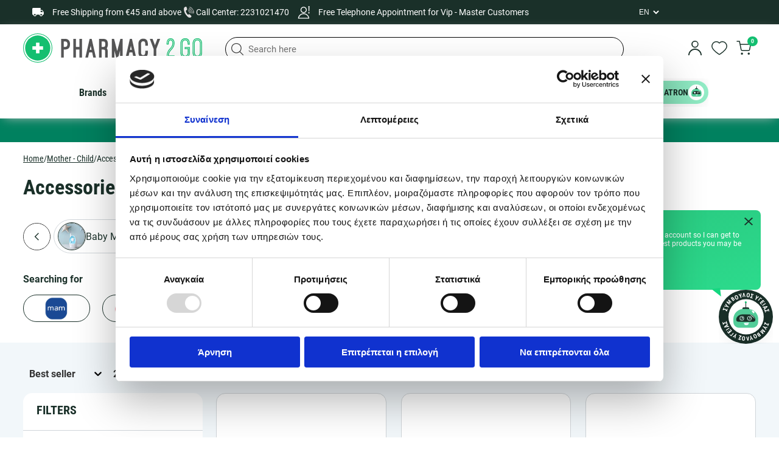

--- FILE ---
content_type: text/css
request_url: https://www.pharmacy2go.gr/assets/index.BabryCOn.css
body_size: 2071
content:
@media(max-width:1024px){body:has(.no-sticky-header) .middlebar{position:static!important}}#grid-container{background-color:#f2f7fa}.products-grid{padding-top:40px;padding-bottom:85px}.products-grid .grid-controls{display:flex;justify-content:end;gap:16px;margin-bottom:20px}@media(max-width:1024px){.products-grid .grid-controls{margin-left:calc(-50vw + 50%);margin-right:calc(-50vw + 50%);width:100vw;position:relative;left:50%;right:50%;margin-bottom:10px;background-color:#f2f7fa;z-index:4;position:sticky;top:0;padding:20px}.products-grid .grid-controls .select-input{background-color:#fff;padding:10px;font-size:14px;border:1px solid #1a3029}}@media(max-width:575px){.products-grid .grid-controls{gap:8px}.products-grid .grid-controls .select-input{padding:0}}.products-grid .grid-controls .filters-btn{display:none;margin-right:auto;height:44px;background-color:#fff;border:1px solid #1a3029;font-weight:700;border-radius:10px;padding:0 15px;cursor:pointer}@media(max-width:1024px){.products-grid .grid-controls .filters-btn{display:flex;align-items:center;justify-content:center;font-size:18px}}.products-grid .filters-products{display:grid;grid-template-columns:295px 1fr;gap:22px}@media(max-width:1024px){.products-grid .filters-products{grid-template-columns:1fr}}.products-grid .filters-products .filters-outer-container{height:fit-content}@media(max-width:1024px){.products-grid .filters-products .filters-outer-container{display:none;position:fixed;right:0;left:0;background:#0009;z-index:20;max-width:100%;width:100%;height:100%;top:0;bottom:0}.products-grid .filters-products .filters-outer-container.show-filters{display:flex}.products-grid .filters-products .filters-outer-container.show-filters .filters{display:flex;flex-direction:column;width:100%;border-radius:0;height:100dvh;overflow:auto}}.products-grid .filters-products .filters{height:fit-content;background-color:#fff;border-radius:15px}@media(max-width:1024px){.products-grid .filters-products .filters{display:none;animation:slideUpBottom .5s}@keyframes slideUpBottom{0%{transform:translateY(125%);opacity:0}to{transform:translateY(0);opacity:1}}}.products-grid .filters-products .filters .header{padding:15px 22px 20px;border-bottom:1px solid #d0d5d9}@media(max-width:1024px){.products-grid .filters-products .filters .header{display:flex;justify-content:space-between;align-items:center}}.products-grid .filters-products .filters .header .back{display:none;width:40px;height:40px}@media(max-width:1024px){.products-grid .filters-products .filters .header .back{display:block}}.products-grid .filters-products .filters .header h2{font-family:Roboto Condensed,sans-serif;font-size:20px;line-height:26px}.products-grid .filters-products .filters .header .close{display:none;width:40px;height:40px}@media(max-width:1024px){.products-grid .filters-products .filters .header .close{display:block}}@media(max-width:1024px){.products-grid .filters-products .filters .body{padding-bottom:40px;flex-grow:1}}.products-grid .filters-products .filters .body .filter{padding:16px 18px 22px;border-bottom:1px solid #d0d5d9}.products-grid .filters-products .filters .body .filter b{font-size:16px;width:100%;display:flex;justify-content:space-between;align-items:center;cursor:pointer}.products-grid .filters-products .filters .body .filter b .minus{transform:rotate(180deg)}.products-grid .filters-products .filters .body .filter .items{margin-top:22px;display:flex;flex-direction:column;gap:19px;max-height:300px;overflow:auto}@media(max-width:575px){.products-grid .filters-products .filters .body .filter .items{max-height:150px}}.products-grid .filters-products .filters .body .filter .items.fetching{opacity:.5}.products-grid .filters-products .filters .body .filter .items .checkbox label{font-size:16px;display:flex;align-items:center;gap:13px}.products-grid .filters-products .filters .body .filter .items .checkbox label input[type=checkbox]{width:22px;height:20px;border-radius:2px;background-color:transparent;border:1px solid #d0d5d9;-moz-appearance:none;appearance:none;-webkit-appearance:none;cursor:pointer}.products-grid .filters-products .filters .body .filter .items .checkbox label input[type=checkbox]:before{content:""}.products-grid .filters-products .filters .body .filter .items .checkbox label input[type=checkbox]:checked{position:relative}.products-grid .filters-products .filters .body .filter .items .checkbox label input[type=checkbox]:checked:before{background-color:#12bf70;border-radius:1px;position:absolute;top:0;right:0;bottom:0;left:0;margin:2px}.products-grid .filters-products .filters .body .filter .items .checkbox label input[type=checkbox]:checked:after{display:none}.products-grid .filters-products .filters .body .filter .items .checkbox span{width:100%}.products-grid .filters-products .filters .body .filter .search{position:relative;margin-top:20px}.products-grid .filters-products .filters .body .filter .search input{border-radius:100px;height:40px;border:1px solid #1a3029;font-size:14px;padding:0 0 0 20px}.products-grid .filters-products .filters .body .filter .search input::placeholder{color:#1a3029;font-size:14px}.products-grid .filters-products .filters .body .filter .search svg{position:absolute;top:7px;right:15px}.products-grid .filters-products .filters .body .filter.rating-filter .items .rating-item{display:flex;align-items:center;gap:20px}.products-grid .filters-products .filters .body .filter.rating-filter .items .rating-item label{display:block}.products-grid .filters-products .filters .body .filter.rating-filter .items .rating-item .rating{display:flex;align-items:center}.products-grid .filters-products .filters .body .filter.rating-filter .items .rating-item .rating .product-count{font-size:12px;margin-left:10px}.products-grid .filters-products .filters .body .price-filter strong{display:flex;justify-content:space-between;align-items:center;width:100%}.products-grid .filters-products .filters .body .price-filter .range-container{margin-top:20px;display:flex;justify-content:space-between}.products-grid .filters-products .filters .body .price-filter .range-container b{font-weight:900;width:auto}.products-grid .filters-products .filters .body .price-filter .horizontal-slider{width:100%;margin:auto;height:46px;position:relative}.products-grid .filters-products .filters .body .price-filter .horizontal-slider .filterslide-thumb{cursor:pointer;position:absolute;z-index:100;background:#fff;border:5px solid #3774ff;border-radius:100%;display:block;box-shadow:0 0 2px #00000070}.products-grid .filters-products .filters .body .price-filter .horizontal-slider .filterslide-thumb.active{background-color:gray}.products-grid .filters-products .filters .body .price-filter .horizontal-slider .filterslide-track{position:relative;background-color:#12bf70;top:25px;height:2px}.products-grid .filters-products .filters .body .price-filter .horizontal-slider .filterslide-track.filterslide-track-0,.products-grid .filters-products .filters .body .price-filter .horizontal-slider .filterslide-track.filterslide-track-2{background-color:#f4f4f4;top:24px}.products-grid .filters-products .filters .body .price-filter .horizontal-slider .filterslide-thumb{background-color:#fff;outline:none;font-weight:400;border:2px solid #12bf70;width:20px;height:20px;box-shadow:none;top:16px}.products-grid .filters-products .filters .body .price-filter .horizontal-slider .filterslide-thumb.active{background-color:#12bf70}@media(max-width:1024px){.products-grid .filters-products .filters .footer{display:flex;justify-content:center;gap:10px;width:100%;padding:20px;background-color:#fff;z-index:2}}@media(max-width:370px){.products-grid .filters-products .filters .footer{padding:10px}}.products-grid .filters-products .filters .footer .clear-filters{text-decoration:underline;padding:30px 22px;display:block;font-size:16px;line-height:20px}@media(max-width:1024px){.products-grid .filters-products .filters .footer .clear-filters{display:block;width:50%;height:50px;display:flex;justify-content:center;align-items:center;background-color:#fff;border:1px solid #1a3029;color:#1a3029;border-radius:100px;font-weight:700;font-family:Roboto Condensed,sans-serif;text-decoration:none;text-transform:uppercase;padding:0}.products-grid .filters-products .filters .footer .clear-filters span{display:none}}.products-grid .filters-products .filters .footer .apply-filters{display:none}@media(max-width:1024px){.products-grid .filters-products .filters .footer .apply-filters{display:block;width:50%;height:50px;display:flex;justify-content:center;align-items:center;background-color:#1a3029;color:#fff;border-radius:100px;font-weight:700;font-family:Roboto Condensed,sans-serif;text-decoration:none;text-transform:uppercase}}.products-grid .filters-products .products-container.fetching{opacity:.5;pointer-events:none}.products-grid .filters-products .products-container .products{height:fit-content;display:grid;width:100%;grid-template-columns:repeat(auto-fill,minmax(260px,1fr));gap:24px}@media(max-width:1200px){.products-grid .filters-products .products-container .products{grid-template-columns:repeat(auto-fill,minmax(205px,1fr));gap:18px}}@media(max-width:1024px){.products-grid .filters-products .products-container .products{grid-template-columns:repeat(auto-fill,minmax(200px,1fr));gap:18px}}@media(max-width:575px){.products-grid .filters-products .products-container .products{grid-template-columns:repeat(auto-fill,minmax(170px,1fr))}}@media(max-width:475px){.products-grid .filters-products .products-container .products{grid-template-columns:repeat(auto-fill,minmax(144px,1fr));column-gap:10px;row-gap:13px}}@media(max-width:360px){.products-grid .filters-products .products-container .products{grid-template-columns:1fr;place-items:center}}.products-grid .filters-products .products-container .products .product-card .image{max-height:unset}.products-grid .filters-products .products-container #pagination{margin-top:55px}@media(max-width:800px){.products-grid .filters-products .products-container .price-label{max-width:90px}}#grid-related-section{background-color:#fff;padding:60px 0 75px}#grid-related-section .grid-related-container{display:flex;justify-content:space-between;gap:24px}@media(max-width:1024px){#grid-related-section .grid-related-container{flex-direction:column}}#grid-related-section .grid-related-container .related-categories{width:50%}@media(max-width:1024px){#grid-related-section .grid-related-container .related-categories{width:100%}}#grid-related-section .grid-related-container .related-categories h2{font-size:20px;font-family:Roboto Condensed,sans-serif;line-height:26px}#grid-related-section .grid-related-container .related-categories .categories a{text-decoration:none}#grid-related-section .grid-related-container .related-categories .categories{display:flex;column-gap:27px;row-gap:12px;margin-top:36px;flex-wrap:wrap}@media(max-width:575px){#grid-related-section .grid-related-container .related-categories .categories{column-gap:10px;row-gap:10px}}#grid-related-section .grid-related-container .related-categories .categories .category{border:1px solid #d0d5d9;border-radius:100px;padding:5px 25px 5px 5px;display:flex;align-items:center;gap:21px;cursor:pointer;transition:.3s}#grid-related-section .grid-related-container .related-categories .categories .category:hover{opacity:.5}#grid-related-section .grid-related-container .related-categories .categories .category img{width:46px;height:46px;border:1px solid #1a3029;border-radius:100%}#grid-related-section .grid-related-container .related-categories .categories .category b{font-size:14px;font-weight:700;color:#1a3029;display:-webkit-box;-webkit-box-orient:vertical;overflow:hidden;-webkit-line-clamp:1;line-clamp:1}#grid-related-section .grid-related-container .related-categories .show-more-btn{background-color:#12bf70;border:none;margin-top:10px;border-radius:10px;width:120px;height:30px;font-size:12px;font-weight:600}#grid-related-section .grid-related-container .related-faq{margin-left:auto;width:50%}@media(max-width:1024px){#grid-related-section .grid-related-container .related-faq{width:100%}}#grid-related-section .grid-related-container .related-faq h2{font-size:20px;font-family:Roboto Condensed,sans-serif;line-height:26px}#grid-related-section .grid-related-container .related-faq .questions{display:flex;flex-direction:column;gap:20px;margin-top:28px}#grid-related-section .grid-related-container .related-faq .questions .question .header{padding:17px 24px 20px;border:1px solid #1a3029;border-radius:5px;display:flex;justify-content:space-between;align-items:center;gap:14px;cursor:pointer}@media(max-width:1024px){#grid-related-section .grid-related-container .related-faq .questions .question .header{padding:10px 14px 12px}}#grid-related-section .grid-related-container .related-faq .questions .question .header b,#grid-related-section .grid-related-container .related-faq .questions .question .header h2{font-size:16px;font-weight:700;line-height:26px}#grid-related-section .grid-related-container .related-faq .questions .question .body{display:none;padding:15px 10px}#grid-related-section .grid-related-container .related-faq .questions .question.active .body{display:block}#grid-related-section .grid-related-container.full-width .related-categories{flex-grow:1}


--- FILE ---
content_type: text/css
request_url: https://www.pharmacy2go.gr/assets/NotFound.CU6m5Jfd.css
body_size: -246
content:
#not-found{padding:120px 0 160px}@media(max-width:1024px){#not-found{padding:55px 0 85px}}#not-found .container{display:flex;align-items:center;justify-content:space-between;gap:40px;padding:0 100px}@media(max-width:1024px){#not-found .container{padding:0 22px;display:flex;flex-direction:column;align-items:center}}#not-found .container .image{max-width:375px}#not-found .container .image img{display:block;width:100%}#not-found .container .information b{font-size:34px;font-family:Roboto Condensed,sans-serif;line-height:24px;display:block;text-align:center}#not-found .container .information p{width:100%;max-width:465px;margin:20px auto;font-size:16px;line-height:24px;text-align:center}#not-found .container .information button{display:block;margin:auto;padding:15px 36px;background-color:transparent;border:1px solid #1a3029;color:#1a3029;font-weight:700;font-size:16px;font-family:Roboto Condensed,sans-serif;border-radius:100px;transition:.3s}#not-found .container .information button:hover{background-color:#1a3029;color:#fff}


--- FILE ---
content_type: text/css
request_url: https://www.pharmacy2go.gr/assets/category-list.B8cd1Qti.css
body_size: 443
content:
#category-list #breadcrumb{border-bottom:0px}#category-list .category-banner{height:232px}#category-list .category-banner img{object-fit:cover;height:100%;width:100%}#category-list .heading-wrapper{display:flex;gap:10px}#category-list .heading-wrapper .heading{font-family:Roboto Condensed,sans-serif;font-size:34px;display:flex;gap:10px}@media(max-width:1024px){#category-list .heading-wrapper .heading{font-size:28px}}@media(max-width:575px){#category-list .heading-wrapper .heading{font-size:24px;margin-bottom:25px}}#category-list .heading-wrapper p{font-size:20px;font-weight:600;line-height:13px;font-family:Roboto Condensed,sans-serif}@media(max-width:1024px){#category-list .heading-wrapper p{font-size:16px;line-height:20px}}#category-list .description{margin-top:8px;max-width:824px;line-height:24px;font-size:14px}#category-list .promotion-policy{padding-bottom:50px}#category-list .featured-filters{margin:0 0 34px}#category-list .featured-filters .category-filter{margin-top:28px;display:flex;align-items:center;gap:25px;flex-wrap:wrap}@media(max-width:575px){#category-list .featured-filters .category-filter{flex-wrap:nowrap;overflow:auto}}#category-list .featured-filters .category-filter .filter{color:#1a3029;display:flex;align-items:center;border:none;gap:20px;border:1px solid #d0d5d9;border-radius:100px;padding:0 26px 0 6px;height:56px;cursor:pointer;transition:.3s;text-decoration:none}#category-list .featured-filters .category-filter .filter.active{border:1px solid #1a3029}@media(min-width:1200px){#category-list .featured-filters .category-filter .filter:hover{transform:scale(1.05);opacity:.7}}@media(max-width:575px){#category-list .featured-filters .category-filter .filter{white-space:nowrap}}#category-list .featured-filters .category-filter .filter img{width:46px;height:46px;border-radius:100%;border:1px solid #1a3029}#category-list .featured-filters .slide-filter{margin-top:28px}#category-list .featured-filters .slide-filter .swiper{width:100%;margin:0}#category-list .featured-filters .slide-filter .swiper-wrapper{padding:0;width:100%}#category-list .featured-filters .slide-filter b{font-size:16px;margin-bottom:16px;display:block}#category-list .featured-filters .slide-filter .swiper-slide{display:block;width:auto;padding:12px 24px;border:1px solid #1a3029;border-radius:100px;cursor:pointer;transition:.3s}#category-list .featured-filters .slide-filter .swiper-slide.active{border:2px solid #1a3029}#category-list .featured-filters .slide-filter .swiper-slide.has-link{padding:5px;border:none;border-radius:0;cursor:default;transition:none}#category-list .featured-filters .slide-filter a{color:#1a3029;height:45px;display:flex;align-items:center;justify-content:center;gap:20px;border:1px solid #d0d5d9;border-radius:100px;padding:0 14px}#category-list .featured-filters .slide-filter.manufacturers-filter .swiper-slide{padding:0 14px;height:45px;display:flex;align-items:center}#category-list .featured-filters .slide-filter.manufacturers-filter img{max-width:100%;max-height:40px;height:100%;aspect-ratio:2/1;object-fit:contain;border-radius:100px}#category-list .featured-filters .filter-slider{position:relative;display:flex;align-items:center;gap:10px}#category-list .featured-filters .filter-slider .slider-button-prev,#category-list .featured-filters .filter-slider .slider-button-next{position:relative;background-color:#fff;border:1px solid #333;z-index:1;height:45px;width:45px;border-radius:50%;cursor:pointer}@media(max-width:575px){#category-list .featured-filters .filter-slider .slider-button-prev,#category-list .featured-filters .filter-slider .slider-button-next{display:none}}#category-list .featured-filters .filter-slider .slider-button-next{transform:rotate(180deg)}#category-list .featured-filters .filter-slider .slide-filter .swiper-slide{padding:12px 16px}#category-list .featured-filters .feature-skeleton,#category-list .featured-filters .filter-skeleton{width:100px;height:45px;border-radius:100px;background:#e0e0e0;animation:skeleton-loading 1.5s infinite ease-in-out;margin:auto}#category-list .featured-filters .manufacturers-skeleton{width:100px;height:30px;border-radius:100px;background:#e0e0e0;animation:skeleton-loading 1.5s infinite ease-in-out;margin:auto}


--- FILE ---
content_type: text/javascript
request_url: https://www.pharmacy2go.gr/assets/AddToCart.vruYz5IM.js
body_size: 563
content:
import{g as S,a as D,aP as G,aQ as u,r as C,bx as L,j as s,by as F,s as l,aR as w,aS as R,aT as U,aU as X,i as h}from"./index-Hj9ket34.js";const B=({product:t,simpleView:y=!0,dimensions:d,selectedSize:c,redirectΤοProductPage:b=!1})=>{const{t:r}=S(),T=D(),g=G(),v=u(e=>e.toggleCartModal),E=u(e=>e.setAddedProduct),j=u(e=>e.cartModalOpen),[a,i]=C.useState(1),{data:f}=L(),[Q,x]=C.useState(!1),N=e=>{var m;if(e.preventDefault(),e.stopPropagation(),f.find(n=>n.product.ptype===1)){l("Δεν είναι δυνατή η συνδυαστική αγορά δωροκάρτας άλλου προιόντος");return}const _=f.find(n=>n.product.id===t.id&&(!n.dimensionId||n.dimensionId===c)),I=(_?_.quantity:0)+a,{purchasable:q,reason:M}=w({product:t,selectedQuantity:I,dimensions:d,selectedSize:c});if(q)x(!1);else switch(M){case"NO_SIZE_SELECTED":b?T(t.eurl):((m=t==null?void 0:t.dimensions)==null?void 0:m.every(O=>O.qty===0))?l(r("add_to_cart.out_of_stock_product")):l(r("add_to_cart.no_size_selected"));return;case"MAX_QUANTITY_EXCEEDED":x(!0);return;default:l(r("add_to_cart.product_unavailable"));return}const k=d==null?void 0:d.find(n=>n.id===c&&n.svtxt);g.mutate({productId:t.id,dimensionId:c||0,quantity:a}),E(t,k),R({...t,quantity:a}),j||v(),U(t),X(t,a)},P=()=>{a<999&&i(a+1)},A=()=>{a>1&&i(a-1)},p=e=>{const o=parseInt(e.target.value,10);if(isNaN(o)){i("");return}!isNaN(o)&&o>0&&o<=999&&i(o)};return s.jsxs(s.Fragment,{children:[s.jsxs("div",{className:"add-to-cart-section",children:[!y&&s.jsxs("div",{className:"quantity-controls",children:[s.jsx("button",{onClick:A,disabled:a<=1,children:"-"}),s.jsx("label",{htmlFor:"quantity-input",className:"sr-only",children:r("add_to_cart.quantity")}),s.jsx("input",{id:"quantity-input",type:"number",value:a,onChange:p,onBlur:e=>{a||i(1)},min:"1",max:"999"}),s.jsx("button",{onClick:P,disabled:a>=(t==null?void 0:t.OrderMaxQuantity),children:"+"})]}),s.jsxs("button",{"aria-label":"add to cart",onClick:N,disabled:t.dshc,children:[!y&&r("add_to_cart.add_button"),s.jsx(F,{})]})]}),Q&&s.jsx("div",{className:"limit-message",children:r("cart_item.max_quantity_exceeded",{maxQuantity:t.OrderMaxQuantity})})]})};B.propTypes={product:h.object,simpleView:h.bool};export{B as default};


--- FILE ---
content_type: text/javascript
request_url: https://www.pharmacy2go.gr/assets/index-Hj9ket34.js
body_size: 332546
content:
const __vite__mapDeps=(i,m=__vite__mapDeps,d=(m.f||(m.f=["assets/products-api.uq2RqbJ_.js","assets/common-x0IdMKu5.DQ66ttUr.js","assets/custom-content-api.CH-cRnoZ.js","assets/orders-api.zQdDSwjG.js","assets/content-pages-api.CzcLz7ok.js","assets/LoyaltyTierBadge.qGOExCMi.js","assets/useCustomerTierProfile.BSe3Ib9n.js","assets/health_VIP.CcgfWMwf.js","assets/Home.h7SW-H6v.js","assets/navigation.BiMKe5QW.js","assets/PageHeaderMeta.DUYuRK3f.js","assets/schema.CG9E_ePb.js","assets/Home.DYUybtKt.css","assets/NewsletterSubscriptionVerification.BCWSuOEb.js","assets/NotFound.DO4gXAYZ.js","assets/NotFound.CU6m5Jfd.css","assets/NewsletterSubscriptionVerification.OitqA7sL.css","assets/Contact.CLqeJezR.js","assets/hoist-non-react-statics.cjs.B6z8XDDN.js","assets/Breadcrumb.Bsb0yEar.js","assets/Checkbox.CDOKnJJX.js","assets/Contact.B-lLYL32.css","assets/index.B1Iv-IZw.js","assets/useFilterState.C0RZacIu.js","assets/CategoryPlaceholder.CZf3Y9RL.js","assets/skeleton.C3UCg4h_.js","assets/skeleton.Dg2VPHGH.css","assets/useCategoriesByParent.CdmVXTK5.js","assets/Pagination.CGm5CJoO.js","assets/Pagination.BshcfQgk.css","assets/arrow-circle-left.DEyPYhBQ.js","assets/index.VFSE8SyK.js","assets/react-select.esm.D5QqeSdA.js","assets/memoize-one.esm.B7n7JzPm.js","assets/react-select-utils.BMHpzyGN.js","assets/index.BabryCOn.css","assets/category-list.B8cd1Qti.css","assets/index.BUxw5AFB.js","assets/index.DbI54E4A.js","assets/AddToCart.vruYz5IM.js","assets/Rating.BLnOnJpx.js","assets/index.BURCb4rm.css","assets/index.Be5gdMGQ.js","assets/index.MpRiJ4K5.css","assets/show.CvWITQIO.js","assets/DynamicContentLoaderById.DSuh-8R-.js","assets/ReferAFriend.rrdV5KtY.js","assets/useProductTabsByCode.BTrO2FtU.js","assets/Tabs.DAOU0kxt.js","assets/Tabs.DxEY1i5P.css","assets/DynamicContentLoaderById.DugmSFDL.css","assets/TrackOrder.HwVBFw1o.js","assets/TrackOrderGeneric.Bfvq2UVx.js","assets/index.BSyZAlzx.js","assets/useShippingOptions.BkUh-SSe.js","assets/useOrderByCustomer.C2QXJisJ.js","assets/OrderStatusIcon.D24cbuTn.js","assets/TrackOrder.C7gS3BVa.css","assets/index.BQvU7E9g.js","assets/profile.Dt2M2XaP.js","assets/useCustomerLoyaltyPoints.DJyNcdKL.js","assets/profile.2vaWabpz.css","assets/index.DeSbPwaJ.js","assets/ProfileLayout.MtGPmBue.js","assets/ViewPasswordIcon.CQWme3sT.js","assets/view-password-on.BbGDsoPy.js","assets/index.BqzUPfot.js","assets/useAddresses.DCOq13E_.js","assets/edit.DSrJ9aKS.js","assets/create.Cvw_7gG_.js","assets/react-select.HAQyc-22.js","assets/react-select.CTubn1UZ.css","assets/useCreateAddress.Cz6z2-Cv.js","assets/edit.Bj-qM-iD.js","assets/useUpdateAddress.CmYs6XTv.js","assets/index.Bvhbfnmz.js","assets/useProductById.hNOhpOk_.js","assets/index.U2ntQg6B.js","assets/index.CbCeV7SJ.js","assets/useProductsByOrder.ef0MH98H.js","assets/show.Bw9E3-gk.js","assets/useLoyaltyPointsByOrder.B9oVWLOH.js","assets/index.CFQAe04Q.js","assets/index._p6fPrDk.js","assets/index.BUpwAo1u.css","assets/show.D2Q-SXWt.js","assets/show.GkRS3wB0.css","assets/index.BMwqr2ZV.js","assets/index.CXBf6jhh.css","assets/Login.Cw_xUYBc.js","assets/google.UPgBoiDQ.js","assets/Login.BUQfe8Wi.css","assets/Register.CUFlMT0M.js","assets/arrow-circle.inSpESlo.js","assets/Register.CM_J_iVS.css","assets/ForgotPassword.B8l_Q8Ef.js","assets/ForgotPassword.Did7II2n.css","assets/ResetPassword.CI_bxQdX.js","assets/ResetPassword.CutNbyad.css","assets/VerifyRegistration.DHw14o4y.js","assets/VerifyRegistration.BQcdjXMc.css","assets/LandingPage.DpPnffl_.js","assets/HeroTabsSlider.CAHCPh6r.js","assets/HomepageCategories.DPo7hL_i.js","assets/LandingPage.DC9L5Z2A.css","assets/OffersPage.BcVHc7_Y.js","assets/OffersPage.n4omlBo1.css","assets/index.BPHNEIY5.js","assets/Results.CEU0RapY.js","assets/BlogCard.CLmqK-P2.js","assets/BlogCard.ofPFc_UE.css","assets/blogs-tutorials.Dm7ZxFcm.css","assets/NewsEntriesPlaceholder.BzxCDFf8.js","assets/show.BfWACrFi.js","assets/useNewsEntriesByCategoryId.C3Ksfv-t.js","assets/NewsEntryPlaceholder.bb4SKNkM.js","assets/NewsEntryPlaceholder.BrZmh71H.css","assets/index.BKTNaO21.js","assets/Results.BRSwmnh8.js","assets/Results.Bgi6xeHt.css","assets/show.HUl5j42K.js","assets/useVideosByCategoryId.D_JUPKCb.js","assets/ContentPage.icjiVghQ.js","assets/ContentPage.e_uMwmgB.css","assets/BlogsCategory.C5ClAkkR.js","assets/TutorialsCategory.iMBwz8Hv.js","assets/index.aPXJX-Nx.js","assets/index.CMtlLdhE.js","assets/index.l0tvF7Dc.css","assets/index.BY0AHauC.js","assets/CheckoutNavigator.DDF8xXL2.js","assets/index.463_Kn1E.css","assets/index.bmgfJoyM.js","assets/index.Rh5MAZ3y.css","assets/index.DD0CNh41.js","assets/index.HJ0M5TFH.css","assets/index.evUa_ju2.js","assets/index.Cj0SAjP9.css","assets/ReactToastify.BEih8O7c.css"])))=>i.map(i=>d[i]);
var Qb=Object.defineProperty;var l0=e=>{throw TypeError(e)};var Jb=(e,t,n)=>t in e?Qb(e,t,{enumerable:!0,configurable:!0,writable:!0,value:n}):e[t]=n;var tr=(e,t,n)=>Jb(e,typeof t!="symbol"?t+"":t,n),Sf=(e,t,n)=>t.has(e)||l0("Cannot "+n);var j=(e,t,n)=>(Sf(e,t,"read from private field"),n?n.call(e):t.get(e)),Te=(e,t,n)=>t.has(e)?l0("Cannot add the same private member more than once"):t instanceof WeakSet?t.add(e):t.set(e,n),_e=(e,t,n,r)=>(Sf(e,t,"write to private field"),r?r.call(e,n):t.set(e,n),n),Ue=(e,t,n)=>(Sf(e,t,"access private method"),n);var Cc=(e,t,n,r)=>({set _(a){_e(e,t,a,n)},get _(){return j(e,t,r)}});function Xb(e,t){for(var n=0;n<t.length;n++){const r=t[n];if(typeof r!="string"&&!Array.isArray(r)){for(const a in r)if(a!=="default"&&!(a in e)){const o=Object.getOwnPropertyDescriptor(r,a);o&&Object.defineProperty(e,a,o.get?o:{enumerable:!0,get:()=>r[a]})}}}return Object.freeze(Object.defineProperty(e,Symbol.toStringTag,{value:"Module"}))}(function(){const t=document.createElement("link").relList;if(t&&t.supports&&t.supports("modulepreload"))return;for(const a of document.querySelectorAll('link[rel="modulepreload"]'))r(a);new MutationObserver(a=>{for(const o of a)if(o.type==="childList")for(const c of o.addedNodes)c.tagName==="LINK"&&c.rel==="modulepreload"&&r(c)}).observe(document,{childList:!0,subtree:!0});function n(a){const o={};return a.integrity&&(o.integrity=a.integrity),a.referrerPolicy&&(o.referrerPolicy=a.referrerPolicy),a.crossOrigin==="use-credentials"?o.credentials="include":a.crossOrigin==="anonymous"?o.credentials="omit":o.credentials="same-origin",o}function r(a){if(a.ep)return;a.ep=!0;const o=n(a);fetch(a.href,o)}})();const Zb="modulepreload",eS=function(e){return"/"+e},c0={},ye=function(t,n,r){let a=Promise.resolve();if(n&&n.length>0){let c=function(f){return Promise.all(f.map(h=>Promise.resolve(h).then(m=>({status:"fulfilled",value:m}),m=>({status:"rejected",reason:m}))))};document.getElementsByTagName("link");const u=document.querySelector("meta[property=csp-nonce]"),d=(u==null?void 0:u.nonce)||(u==null?void 0:u.getAttribute("nonce"));a=c(n.map(f=>{if(f=eS(f),f in c0)return;c0[f]=!0;const h=f.endsWith(".css"),m=h?'[rel="stylesheet"]':"";if(document.querySelector(`link[href="${f}"]${m}`))return;const _=document.createElement("link");if(_.rel=h?"stylesheet":Zb,h||(_.as="script"),_.crossOrigin="",_.href=f,d&&_.setAttribute("nonce",d),document.head.appendChild(_),h)return new Promise((x,E)=>{_.addEventListener("load",x),_.addEventListener("error",()=>E(new Error(`Unable to preload CSS for ${f}`)))})}))}function o(c){const u=new Event("vite:preloadError",{cancelable:!0});if(u.payload=c,window.dispatchEvent(u),!u.defaultPrevented)throw c}return a.then(c=>{for(const u of c||[])u.status==="rejected"&&o(u.reason);return t().catch(o)})};var rM=typeof globalThis<"u"?globalThis:typeof window<"u"?window:typeof global<"u"?global:typeof self<"u"?self:{};function hs(e){return e&&e.__esModule&&Object.prototype.hasOwnProperty.call(e,"default")?e.default:e}var xf={exports:{}},Ro={},Cf={exports:{}},We={};/**
 * @license React
 * react.production.min.js
 *
 * Copyright (c) Facebook, Inc. and its affiliates.
 *
 * This source code is licensed under the MIT license found in the
 * LICENSE file in the root directory of this source tree.
 */var u0;function tS(){if(u0)return We;u0=1;var e=Symbol.for("react.element"),t=Symbol.for("react.portal"),n=Symbol.for("react.fragment"),r=Symbol.for("react.strict_mode"),a=Symbol.for("react.profiler"),o=Symbol.for("react.provider"),c=Symbol.for("react.context"),u=Symbol.for("react.forward_ref"),d=Symbol.for("react.suspense"),f=Symbol.for("react.memo"),h=Symbol.for("react.lazy"),m=Symbol.iterator;function _(R){return R===null||typeof R!="object"?null:(R=m&&R[m]||R["@@iterator"],typeof R=="function"?R:null)}var x={isMounted:function(){return!1},enqueueForceUpdate:function(){},enqueueReplaceState:function(){},enqueueSetState:function(){}},E=Object.assign,S={};function b(R,H,J){this.props=R,this.context=H,this.refs=S,this.updater=J||x}b.prototype.isReactComponent={},b.prototype.setState=function(R,H){if(typeof R!="object"&&typeof R!="function"&&R!=null)throw Error("setState(...): takes an object of state variables to update or a function which returns an object of state variables.");this.updater.enqueueSetState(this,R,H,"setState")},b.prototype.forceUpdate=function(R){this.updater.enqueueForceUpdate(this,R,"forceUpdate")};function T(){}T.prototype=b.prototype;function C(R,H,J){this.props=R,this.context=H,this.refs=S,this.updater=J||x}var A=C.prototype=new T;A.constructor=C,E(A,b.prototype),A.isPureReactComponent=!0;var O=Array.isArray,P=Object.prototype.hasOwnProperty,I={current:null},N={key:!0,ref:!0,__self:!0,__source:!0};function D(R,H,J){var ie,re={},ce=null,fe=null;if(H!=null)for(ie in H.ref!==void 0&&(fe=H.ref),H.key!==void 0&&(ce=""+H.key),H)P.call(H,ie)&&!N.hasOwnProperty(ie)&&(re[ie]=H[ie]);var he=arguments.length-2;if(he===1)re.children=J;else if(1<he){for(var be=Array(he),je=0;je<he;je++)be[je]=arguments[je+2];re.children=be}if(R&&R.defaultProps)for(ie in he=R.defaultProps,he)re[ie]===void 0&&(re[ie]=he[ie]);return{$$typeof:e,type:R,key:ce,ref:fe,props:re,_owner:I.current}}function z(R,H){return{$$typeof:e,type:R.type,key:H,ref:R.ref,props:R.props,_owner:R._owner}}function U(R){return typeof R=="object"&&R!==null&&R.$$typeof===e}function $(R){var H={"=":"=0",":":"=2"};return"$"+R.replace(/[=:]/g,function(J){return H[J]})}var ee=/\/+/g;function ae(R,H){return typeof R=="object"&&R!==null&&R.key!=null?$(""+R.key):H.toString(36)}function X(R,H,J,ie,re){var ce=typeof R;(ce==="undefined"||ce==="boolean")&&(R=null);var fe=!1;if(R===null)fe=!0;else switch(ce){case"string":case"number":fe=!0;break;case"object":switch(R.$$typeof){case e:case t:fe=!0}}if(fe)return fe=R,re=re(fe),R=ie===""?"."+ae(fe,0):ie,O(re)?(J="",R!=null&&(J=R.replace(ee,"$&/")+"/"),X(re,H,J,"",function(je){return je})):re!=null&&(U(re)&&(re=z(re,J+(!re.key||fe&&fe.key===re.key?"":(""+re.key).replace(ee,"$&/")+"/")+R)),H.push(re)),1;if(fe=0,ie=ie===""?".":ie+":",O(R))for(var he=0;he<R.length;he++){ce=R[he];var be=ie+ae(ce,he);fe+=X(ce,H,J,be,re)}else if(be=_(R),typeof be=="function")for(R=be.call(R),he=0;!(ce=R.next()).done;)ce=ce.value,be=ie+ae(ce,he++),fe+=X(ce,H,J,be,re);else if(ce==="object")throw H=String(R),Error("Objects are not valid as a React child (found: "+(H==="[object Object]"?"object with keys {"+Object.keys(R).join(", ")+"}":H)+"). If you meant to render a collection of children, use an array instead.");return fe}function Z(R,H,J){if(R==null)return R;var ie=[],re=0;return X(R,ie,"","",function(ce){return H.call(J,ce,re++)}),ie}function te(R){if(R._status===-1){var H=R._result;H=H(),H.then(function(J){(R._status===0||R._status===-1)&&(R._status=1,R._result=J)},function(J){(R._status===0||R._status===-1)&&(R._status=2,R._result=J)}),R._status===-1&&(R._status=0,R._result=H)}if(R._status===1)return R._result.default;throw R._result}var ge={current:null},W={transition:null},ne={ReactCurrentDispatcher:ge,ReactCurrentBatchConfig:W,ReactCurrentOwner:I};function L(){throw Error("act(...) is not supported in production builds of React.")}return We.Children={map:Z,forEach:function(R,H,J){Z(R,function(){H.apply(this,arguments)},J)},count:function(R){var H=0;return Z(R,function(){H++}),H},toArray:function(R){return Z(R,function(H){return H})||[]},only:function(R){if(!U(R))throw Error("React.Children.only expected to receive a single React element child.");return R}},We.Component=b,We.Fragment=n,We.Profiler=a,We.PureComponent=C,We.StrictMode=r,We.Suspense=d,We.__SECRET_INTERNALS_DO_NOT_USE_OR_YOU_WILL_BE_FIRED=ne,We.act=L,We.cloneElement=function(R,H,J){if(R==null)throw Error("React.cloneElement(...): The argument must be a React element, but you passed "+R+".");var ie=E({},R.props),re=R.key,ce=R.ref,fe=R._owner;if(H!=null){if(H.ref!==void 0&&(ce=H.ref,fe=I.current),H.key!==void 0&&(re=""+H.key),R.type&&R.type.defaultProps)var he=R.type.defaultProps;for(be in H)P.call(H,be)&&!N.hasOwnProperty(be)&&(ie[be]=H[be]===void 0&&he!==void 0?he[be]:H[be])}var be=arguments.length-2;if(be===1)ie.children=J;else if(1<be){he=Array(be);for(var je=0;je<be;je++)he[je]=arguments[je+2];ie.children=he}return{$$typeof:e,type:R.type,key:re,ref:ce,props:ie,_owner:fe}},We.createContext=function(R){return R={$$typeof:c,_currentValue:R,_currentValue2:R,_threadCount:0,Provider:null,Consumer:null,_defaultValue:null,_globalName:null},R.Provider={$$typeof:o,_context:R},R.Consumer=R},We.createElement=D,We.createFactory=function(R){var H=D.bind(null,R);return H.type=R,H},We.createRef=function(){return{current:null}},We.forwardRef=function(R){return{$$typeof:u,render:R}},We.isValidElement=U,We.lazy=function(R){return{$$typeof:h,_payload:{_status:-1,_result:R},_init:te}},We.memo=function(R,H){return{$$typeof:f,type:R,compare:H===void 0?null:H}},We.startTransition=function(R){var H=W.transition;W.transition={};try{R()}finally{W.transition=H}},We.unstable_act=L,We.useCallback=function(R,H){return ge.current.useCallback(R,H)},We.useContext=function(R){return ge.current.useContext(R)},We.useDebugValue=function(){},We.useDeferredValue=function(R){return ge.current.useDeferredValue(R)},We.useEffect=function(R,H){return ge.current.useEffect(R,H)},We.useId=function(){return ge.current.useId()},We.useImperativeHandle=function(R,H,J){return ge.current.useImperativeHandle(R,H,J)},We.useInsertionEffect=function(R,H){return ge.current.useInsertionEffect(R,H)},We.useLayoutEffect=function(R,H){return ge.current.useLayoutEffect(R,H)},We.useMemo=function(R,H){return ge.current.useMemo(R,H)},We.useReducer=function(R,H,J){return ge.current.useReducer(R,H,J)},We.useRef=function(R){return ge.current.useRef(R)},We.useState=function(R){return ge.current.useState(R)},We.useSyncExternalStore=function(R,H,J){return ge.current.useSyncExternalStore(R,H,J)},We.useTransition=function(){return ge.current.useTransition()},We.version="18.3.1",We}var d0;function Cr(){return d0||(d0=1,Cf.exports=tS()),Cf.exports}/**
 * @license React
 * react-jsx-runtime.production.min.js
 *
 * Copyright (c) Facebook, Inc. and its affiliates.
 *
 * This source code is licensed under the MIT license found in the
 * LICENSE file in the root directory of this source tree.
 */var f0;function nS(){if(f0)return Ro;f0=1;var e=Cr(),t=Symbol.for("react.element"),n=Symbol.for("react.fragment"),r=Object.prototype.hasOwnProperty,a=e.__SECRET_INTERNALS_DO_NOT_USE_OR_YOU_WILL_BE_FIRED.ReactCurrentOwner,o={key:!0,ref:!0,__self:!0,__source:!0};function c(u,d,f){var h,m={},_=null,x=null;f!==void 0&&(_=""+f),d.key!==void 0&&(_=""+d.key),d.ref!==void 0&&(x=d.ref);for(h in d)r.call(d,h)&&!o.hasOwnProperty(h)&&(m[h]=d[h]);if(u&&u.defaultProps)for(h in d=u.defaultProps,d)m[h]===void 0&&(m[h]=d[h]);return{$$typeof:t,type:u,key:_,ref:x,props:m,_owner:a.current}}return Ro.Fragment=n,Ro.jsx=c,Ro.jsxs=c,Ro}var p0;function Kv(){return p0||(p0=1,xf.exports=nS()),xf.exports}var y=Kv(),v=Cr();const ke=hs(v),rS=Xb({__proto__:null,default:ke},[v]);var Ac={},Af={exports:{}},bn={},Pf={exports:{}},Rf={};/**
 * @license React
 * scheduler.production.min.js
 *
 * Copyright (c) Facebook, Inc. and its affiliates.
 *
 * This source code is licensed under the MIT license found in the
 * LICENSE file in the root directory of this source tree.
 */var h0;function sS(){return h0||(h0=1,(function(e){function t(W,ne){var L=W.length;W.push(ne);e:for(;0<L;){var R=L-1>>>1,H=W[R];if(0<a(H,ne))W[R]=ne,W[L]=H,L=R;else break e}}function n(W){return W.length===0?null:W[0]}function r(W){if(W.length===0)return null;var ne=W[0],L=W.pop();if(L!==ne){W[0]=L;e:for(var R=0,H=W.length,J=H>>>1;R<J;){var ie=2*(R+1)-1,re=W[ie],ce=ie+1,fe=W[ce];if(0>a(re,L))ce<H&&0>a(fe,re)?(W[R]=fe,W[ce]=L,R=ce):(W[R]=re,W[ie]=L,R=ie);else if(ce<H&&0>a(fe,L))W[R]=fe,W[ce]=L,R=ce;else break e}}return ne}function a(W,ne){var L=W.sortIndex-ne.sortIndex;return L!==0?L:W.id-ne.id}if(typeof performance=="object"&&typeof performance.now=="function"){var o=performance;e.unstable_now=function(){return o.now()}}else{var c=Date,u=c.now();e.unstable_now=function(){return c.now()-u}}var d=[],f=[],h=1,m=null,_=3,x=!1,E=!1,S=!1,b=typeof setTimeout=="function"?setTimeout:null,T=typeof clearTimeout=="function"?clearTimeout:null,C=typeof setImmediate<"u"?setImmediate:null;typeof navigator<"u"&&navigator.scheduling!==void 0&&navigator.scheduling.isInputPending!==void 0&&navigator.scheduling.isInputPending.bind(navigator.scheduling);function A(W){for(var ne=n(f);ne!==null;){if(ne.callback===null)r(f);else if(ne.startTime<=W)r(f),ne.sortIndex=ne.expirationTime,t(d,ne);else break;ne=n(f)}}function O(W){if(S=!1,A(W),!E)if(n(d)!==null)E=!0,te(P);else{var ne=n(f);ne!==null&&ge(O,ne.startTime-W)}}function P(W,ne){E=!1,S&&(S=!1,T(D),D=-1),x=!0;var L=_;try{for(A(ne),m=n(d);m!==null&&(!(m.expirationTime>ne)||W&&!$());){var R=m.callback;if(typeof R=="function"){m.callback=null,_=m.priorityLevel;var H=R(m.expirationTime<=ne);ne=e.unstable_now(),typeof H=="function"?m.callback=H:m===n(d)&&r(d),A(ne)}else r(d);m=n(d)}if(m!==null)var J=!0;else{var ie=n(f);ie!==null&&ge(O,ie.startTime-ne),J=!1}return J}finally{m=null,_=L,x=!1}}var I=!1,N=null,D=-1,z=5,U=-1;function $(){return!(e.unstable_now()-U<z)}function ee(){if(N!==null){var W=e.unstable_now();U=W;var ne=!0;try{ne=N(!0,W)}finally{ne?ae():(I=!1,N=null)}}else I=!1}var ae;if(typeof C=="function")ae=function(){C(ee)};else if(typeof MessageChannel<"u"){var X=new MessageChannel,Z=X.port2;X.port1.onmessage=ee,ae=function(){Z.postMessage(null)}}else ae=function(){b(ee,0)};function te(W){N=W,I||(I=!0,ae())}function ge(W,ne){D=b(function(){W(e.unstable_now())},ne)}e.unstable_IdlePriority=5,e.unstable_ImmediatePriority=1,e.unstable_LowPriority=4,e.unstable_NormalPriority=3,e.unstable_Profiling=null,e.unstable_UserBlockingPriority=2,e.unstable_cancelCallback=function(W){W.callback=null},e.unstable_continueExecution=function(){E||x||(E=!0,te(P))},e.unstable_forceFrameRate=function(W){0>W||125<W?console.error("forceFrameRate takes a positive int between 0 and 125, forcing frame rates higher than 125 fps is not supported"):z=0<W?Math.floor(1e3/W):5},e.unstable_getCurrentPriorityLevel=function(){return _},e.unstable_getFirstCallbackNode=function(){return n(d)},e.unstable_next=function(W){switch(_){case 1:case 2:case 3:var ne=3;break;default:ne=_}var L=_;_=ne;try{return W()}finally{_=L}},e.unstable_pauseExecution=function(){},e.unstable_requestPaint=function(){},e.unstable_runWithPriority=function(W,ne){switch(W){case 1:case 2:case 3:case 4:case 5:break;default:W=3}var L=_;_=W;try{return ne()}finally{_=L}},e.unstable_scheduleCallback=function(W,ne,L){var R=e.unstable_now();switch(typeof L=="object"&&L!==null?(L=L.delay,L=typeof L=="number"&&0<L?R+L:R):L=R,W){case 1:var H=-1;break;case 2:H=250;break;case 5:H=1073741823;break;case 4:H=1e4;break;default:H=5e3}return H=L+H,W={id:h++,callback:ne,priorityLevel:W,startTime:L,expirationTime:H,sortIndex:-1},L>R?(W.sortIndex=L,t(f,W),n(d)===null&&W===n(f)&&(S?(T(D),D=-1):S=!0,ge(O,L-R))):(W.sortIndex=H,t(d,W),E||x||(E=!0,te(P))),W},e.unstable_shouldYield=$,e.unstable_wrapCallback=function(W){var ne=_;return function(){var L=_;_=ne;try{return W.apply(this,arguments)}finally{_=L}}}})(Rf)),Rf}var m0;function iS(){return m0||(m0=1,Pf.exports=sS()),Pf.exports}/**
 * @license React
 * react-dom.production.min.js
 *
 * Copyright (c) Facebook, Inc. and its affiliates.
 *
 * This source code is licensed under the MIT license found in the
 * LICENSE file in the root directory of this source tree.
 */var g0;function aS(){if(g0)return bn;g0=1;var e=Cr(),t=iS();function n(s){for(var i="https://reactjs.org/docs/error-decoder.html?invariant="+s,l=1;l<arguments.length;l++)i+="&args[]="+encodeURIComponent(arguments[l]);return"Minified React error #"+s+"; visit "+i+" for the full message or use the non-minified dev environment for full errors and additional helpful warnings."}var r=new Set,a={};function o(s,i){c(s,i),c(s+"Capture",i)}function c(s,i){for(a[s]=i,s=0;s<i.length;s++)r.add(i[s])}var u=!(typeof window>"u"||typeof window.document>"u"||typeof window.document.createElement>"u"),d=Object.prototype.hasOwnProperty,f=/^[:A-Z_a-z\u00C0-\u00D6\u00D8-\u00F6\u00F8-\u02FF\u0370-\u037D\u037F-\u1FFF\u200C-\u200D\u2070-\u218F\u2C00-\u2FEF\u3001-\uD7FF\uF900-\uFDCF\uFDF0-\uFFFD][:A-Z_a-z\u00C0-\u00D6\u00D8-\u00F6\u00F8-\u02FF\u0370-\u037D\u037F-\u1FFF\u200C-\u200D\u2070-\u218F\u2C00-\u2FEF\u3001-\uD7FF\uF900-\uFDCF\uFDF0-\uFFFD\-.0-9\u00B7\u0300-\u036F\u203F-\u2040]*$/,h={},m={};function _(s){return d.call(m,s)?!0:d.call(h,s)?!1:f.test(s)?m[s]=!0:(h[s]=!0,!1)}function x(s,i,l,p){if(l!==null&&l.type===0)return!1;switch(typeof i){case"function":case"symbol":return!0;case"boolean":return p?!1:l!==null?!l.acceptsBooleans:(s=s.toLowerCase().slice(0,5),s!=="data-"&&s!=="aria-");default:return!1}}function E(s,i,l,p){if(i===null||typeof i>"u"||x(s,i,l,p))return!0;if(p)return!1;if(l!==null)switch(l.type){case 3:return!i;case 4:return i===!1;case 5:return isNaN(i);case 6:return isNaN(i)||1>i}return!1}function S(s,i,l,p,g,w,k){this.acceptsBooleans=i===2||i===3||i===4,this.attributeName=p,this.attributeNamespace=g,this.mustUseProperty=l,this.propertyName=s,this.type=i,this.sanitizeURL=w,this.removeEmptyString=k}var b={};"children dangerouslySetInnerHTML defaultValue defaultChecked innerHTML suppressContentEditableWarning suppressHydrationWarning style".split(" ").forEach(function(s){b[s]=new S(s,0,!1,s,null,!1,!1)}),[["acceptCharset","accept-charset"],["className","class"],["htmlFor","for"],["httpEquiv","http-equiv"]].forEach(function(s){var i=s[0];b[i]=new S(i,1,!1,s[1],null,!1,!1)}),["contentEditable","draggable","spellCheck","value"].forEach(function(s){b[s]=new S(s,2,!1,s.toLowerCase(),null,!1,!1)}),["autoReverse","externalResourcesRequired","focusable","preserveAlpha"].forEach(function(s){b[s]=new S(s,2,!1,s,null,!1,!1)}),"allowFullScreen async autoFocus autoPlay controls default defer disabled disablePictureInPicture disableRemotePlayback formNoValidate hidden loop noModule noValidate open playsInline readOnly required reversed scoped seamless itemScope".split(" ").forEach(function(s){b[s]=new S(s,3,!1,s.toLowerCase(),null,!1,!1)}),["checked","multiple","muted","selected"].forEach(function(s){b[s]=new S(s,3,!0,s,null,!1,!1)}),["capture","download"].forEach(function(s){b[s]=new S(s,4,!1,s,null,!1,!1)}),["cols","rows","size","span"].forEach(function(s){b[s]=new S(s,6,!1,s,null,!1,!1)}),["rowSpan","start"].forEach(function(s){b[s]=new S(s,5,!1,s.toLowerCase(),null,!1,!1)});var T=/[\-:]([a-z])/g;function C(s){return s[1].toUpperCase()}"accent-height alignment-baseline arabic-form baseline-shift cap-height clip-path clip-rule color-interpolation color-interpolation-filters color-profile color-rendering dominant-baseline enable-background fill-opacity fill-rule flood-color flood-opacity font-family font-size font-size-adjust font-stretch font-style font-variant font-weight glyph-name glyph-orientation-horizontal glyph-orientation-vertical horiz-adv-x horiz-origin-x image-rendering letter-spacing lighting-color marker-end marker-mid marker-start overline-position overline-thickness paint-order panose-1 pointer-events rendering-intent shape-rendering stop-color stop-opacity strikethrough-position strikethrough-thickness stroke-dasharray stroke-dashoffset stroke-linecap stroke-linejoin stroke-miterlimit stroke-opacity stroke-width text-anchor text-decoration text-rendering underline-position underline-thickness unicode-bidi unicode-range units-per-em v-alphabetic v-hanging v-ideographic v-mathematical vector-effect vert-adv-y vert-origin-x vert-origin-y word-spacing writing-mode xmlns:xlink x-height".split(" ").forEach(function(s){var i=s.replace(T,C);b[i]=new S(i,1,!1,s,null,!1,!1)}),"xlink:actuate xlink:arcrole xlink:role xlink:show xlink:title xlink:type".split(" ").forEach(function(s){var i=s.replace(T,C);b[i]=new S(i,1,!1,s,"http://www.w3.org/1999/xlink",!1,!1)}),["xml:base","xml:lang","xml:space"].forEach(function(s){var i=s.replace(T,C);b[i]=new S(i,1,!1,s,"http://www.w3.org/XML/1998/namespace",!1,!1)}),["tabIndex","crossOrigin"].forEach(function(s){b[s]=new S(s,1,!1,s.toLowerCase(),null,!1,!1)}),b.xlinkHref=new S("xlinkHref",1,!1,"xlink:href","http://www.w3.org/1999/xlink",!0,!1),["src","href","action","formAction"].forEach(function(s){b[s]=new S(s,1,!1,s.toLowerCase(),null,!0,!0)});function A(s,i,l,p){var g=b.hasOwnProperty(i)?b[i]:null;(g!==null?g.type!==0:p||!(2<i.length)||i[0]!=="o"&&i[0]!=="O"||i[1]!=="n"&&i[1]!=="N")&&(E(i,l,g,p)&&(l=null),p||g===null?_(i)&&(l===null?s.removeAttribute(i):s.setAttribute(i,""+l)):g.mustUseProperty?s[g.propertyName]=l===null?g.type===3?!1:"":l:(i=g.attributeName,p=g.attributeNamespace,l===null?s.removeAttribute(i):(g=g.type,l=g===3||g===4&&l===!0?"":""+l,p?s.setAttributeNS(p,i,l):s.setAttribute(i,l))))}var O=e.__SECRET_INTERNALS_DO_NOT_USE_OR_YOU_WILL_BE_FIRED,P=Symbol.for("react.element"),I=Symbol.for("react.portal"),N=Symbol.for("react.fragment"),D=Symbol.for("react.strict_mode"),z=Symbol.for("react.profiler"),U=Symbol.for("react.provider"),$=Symbol.for("react.context"),ee=Symbol.for("react.forward_ref"),ae=Symbol.for("react.suspense"),X=Symbol.for("react.suspense_list"),Z=Symbol.for("react.memo"),te=Symbol.for("react.lazy"),ge=Symbol.for("react.offscreen"),W=Symbol.iterator;function ne(s){return s===null||typeof s!="object"?null:(s=W&&s[W]||s["@@iterator"],typeof s=="function"?s:null)}var L=Object.assign,R;function H(s){if(R===void 0)try{throw Error()}catch(l){var i=l.stack.trim().match(/\n( *(at )?)/);R=i&&i[1]||""}return`
`+R+s}var J=!1;function ie(s,i){if(!s||J)return"";J=!0;var l=Error.prepareStackTrace;Error.prepareStackTrace=void 0;try{if(i)if(i=function(){throw Error()},Object.defineProperty(i.prototype,"props",{set:function(){throw Error()}}),typeof Reflect=="object"&&Reflect.construct){try{Reflect.construct(i,[])}catch(K){var p=K}Reflect.construct(s,[],i)}else{try{i.call()}catch(K){p=K}s.call(i.prototype)}else{try{throw Error()}catch(K){p=K}s()}}catch(K){if(K&&p&&typeof K.stack=="string"){for(var g=K.stack.split(`
`),w=p.stack.split(`
`),k=g.length-1,M=w.length-1;1<=k&&0<=M&&g[k]!==w[M];)M--;for(;1<=k&&0<=M;k--,M--)if(g[k]!==w[M]){if(k!==1||M!==1)do if(k--,M--,0>M||g[k]!==w[M]){var B=`
`+g[k].replace(" at new "," at ");return s.displayName&&B.includes("<anonymous>")&&(B=B.replace("<anonymous>",s.displayName)),B}while(1<=k&&0<=M);break}}}finally{J=!1,Error.prepareStackTrace=l}return(s=s?s.displayName||s.name:"")?H(s):""}function re(s){switch(s.tag){case 5:return H(s.type);case 16:return H("Lazy");case 13:return H("Suspense");case 19:return H("SuspenseList");case 0:case 2:case 15:return s=ie(s.type,!1),s;case 11:return s=ie(s.type.render,!1),s;case 1:return s=ie(s.type,!0),s;default:return""}}function ce(s){if(s==null)return null;if(typeof s=="function")return s.displayName||s.name||null;if(typeof s=="string")return s;switch(s){case N:return"Fragment";case I:return"Portal";case z:return"Profiler";case D:return"StrictMode";case ae:return"Suspense";case X:return"SuspenseList"}if(typeof s=="object")switch(s.$$typeof){case $:return(s.displayName||"Context")+".Consumer";case U:return(s._context.displayName||"Context")+".Provider";case ee:var i=s.render;return s=s.displayName,s||(s=i.displayName||i.name||"",s=s!==""?"ForwardRef("+s+")":"ForwardRef"),s;case Z:return i=s.displayName||null,i!==null?i:ce(s.type)||"Memo";case te:i=s._payload,s=s._init;try{return ce(s(i))}catch{}}return null}function fe(s){var i=s.type;switch(s.tag){case 24:return"Cache";case 9:return(i.displayName||"Context")+".Consumer";case 10:return(i._context.displayName||"Context")+".Provider";case 18:return"DehydratedFragment";case 11:return s=i.render,s=s.displayName||s.name||"",i.displayName||(s!==""?"ForwardRef("+s+")":"ForwardRef");case 7:return"Fragment";case 5:return i;case 4:return"Portal";case 3:return"Root";case 6:return"Text";case 16:return ce(i);case 8:return i===D?"StrictMode":"Mode";case 22:return"Offscreen";case 12:return"Profiler";case 21:return"Scope";case 13:return"Suspense";case 19:return"SuspenseList";case 25:return"TracingMarker";case 1:case 0:case 17:case 2:case 14:case 15:if(typeof i=="function")return i.displayName||i.name||null;if(typeof i=="string")return i}return null}function he(s){switch(typeof s){case"boolean":case"number":case"string":case"undefined":return s;case"object":return s;default:return""}}function be(s){var i=s.type;return(s=s.nodeName)&&s.toLowerCase()==="input"&&(i==="checkbox"||i==="radio")}function je(s){var i=be(s)?"checked":"value",l=Object.getOwnPropertyDescriptor(s.constructor.prototype,i),p=""+s[i];if(!s.hasOwnProperty(i)&&typeof l<"u"&&typeof l.get=="function"&&typeof l.set=="function"){var g=l.get,w=l.set;return Object.defineProperty(s,i,{configurable:!0,get:function(){return g.call(this)},set:function(k){p=""+k,w.call(this,k)}}),Object.defineProperty(s,i,{enumerable:l.enumerable}),{getValue:function(){return p},setValue:function(k){p=""+k},stopTracking:function(){s._valueTracker=null,delete s[i]}}}}function $e(s){s._valueTracker||(s._valueTracker=je(s))}function Xe(s){if(!s)return!1;var i=s._valueTracker;if(!i)return!0;var l=i.getValue(),p="";return s&&(p=be(s)?s.checked?"true":"false":s.value),s=p,s!==l?(i.setValue(s),!0):!1}function Ye(s){if(s=s||(typeof document<"u"?document:void 0),typeof s>"u")return null;try{return s.activeElement||s.body}catch{return s.body}}function Me(s,i){var l=i.checked;return L({},i,{defaultChecked:void 0,defaultValue:void 0,value:void 0,checked:l??s._wrapperState.initialChecked})}function tt(s,i){var l=i.defaultValue==null?"":i.defaultValue,p=i.checked!=null?i.checked:i.defaultChecked;l=he(i.value!=null?i.value:l),s._wrapperState={initialChecked:p,initialValue:l,controlled:i.type==="checkbox"||i.type==="radio"?i.checked!=null:i.value!=null}}function Ct(s,i){i=i.checked,i!=null&&A(s,"checked",i,!1)}function gt(s,i){Ct(s,i);var l=he(i.value),p=i.type;if(l!=null)p==="number"?(l===0&&s.value===""||s.value!=l)&&(s.value=""+l):s.value!==""+l&&(s.value=""+l);else if(p==="submit"||p==="reset"){s.removeAttribute("value");return}i.hasOwnProperty("value")?Lt(s,i.type,l):i.hasOwnProperty("defaultValue")&&Lt(s,i.type,he(i.defaultValue)),i.checked==null&&i.defaultChecked!=null&&(s.defaultChecked=!!i.defaultChecked)}function wt(s,i,l){if(i.hasOwnProperty("value")||i.hasOwnProperty("defaultValue")){var p=i.type;if(!(p!=="submit"&&p!=="reset"||i.value!==void 0&&i.value!==null))return;i=""+s._wrapperState.initialValue,l||i===s.value||(s.value=i),s.defaultValue=i}l=s.name,l!==""&&(s.name=""),s.defaultChecked=!!s._wrapperState.initialChecked,l!==""&&(s.name=l)}function Lt(s,i,l){(i!=="number"||Ye(s.ownerDocument)!==s)&&(l==null?s.defaultValue=""+s._wrapperState.initialValue:s.defaultValue!==""+l&&(s.defaultValue=""+l))}var ut=Array.isArray;function Tn(s,i,l,p){if(s=s.options,i){i={};for(var g=0;g<l.length;g++)i["$"+l[g]]=!0;for(l=0;l<s.length;l++)g=i.hasOwnProperty("$"+s[l].value),s[l].selected!==g&&(s[l].selected=g),g&&p&&(s[l].defaultSelected=!0)}else{for(l=""+he(l),i=null,g=0;g<s.length;g++){if(s[g].value===l){s[g].selected=!0,p&&(s[g].defaultSelected=!0);return}i!==null||s[g].disabled||(i=s[g])}i!==null&&(i.selected=!0)}}function or(s,i){if(i.dangerouslySetInnerHTML!=null)throw Error(n(91));return L({},i,{value:void 0,defaultValue:void 0,children:""+s._wrapperState.initialValue})}function gs(s,i){var l=i.value;if(l==null){if(l=i.children,i=i.defaultValue,l!=null){if(i!=null)throw Error(n(92));if(ut(l)){if(1<l.length)throw Error(n(93));l=l[0]}i=l}i==null&&(i=""),l=i}s._wrapperState={initialValue:he(l)}}function Vn(s,i){var l=he(i.value),p=he(i.defaultValue);l!=null&&(l=""+l,l!==s.value&&(s.value=l),i.defaultValue==null&&s.defaultValue!==l&&(s.defaultValue=l)),p!=null&&(s.defaultValue=""+p)}function Hn(s){var i=s.textContent;i===s._wrapperState.initialValue&&i!==""&&i!==null&&(s.value=i)}function tn(s){switch(s){case"svg":return"http://www.w3.org/2000/svg";case"math":return"http://www.w3.org/1998/Math/MathML";default:return"http://www.w3.org/1999/xhtml"}}function Mt(s,i){return s==null||s==="http://www.w3.org/1999/xhtml"?tn(i):s==="http://www.w3.org/2000/svg"&&i==="foreignObject"?"http://www.w3.org/1999/xhtml":s}var kn,On=(function(s){return typeof MSApp<"u"&&MSApp.execUnsafeLocalFunction?function(i,l,p,g){MSApp.execUnsafeLocalFunction(function(){return s(i,l,p,g)})}:s})(function(s,i){if(s.namespaceURI!=="http://www.w3.org/2000/svg"||"innerHTML"in s)s.innerHTML=i;else{for(kn=kn||document.createElement("div"),kn.innerHTML="<svg>"+i.valueOf().toString()+"</svg>",i=kn.firstChild;s.firstChild;)s.removeChild(s.firstChild);for(;i.firstChild;)s.appendChild(i.firstChild)}});function In(s,i){if(i){var l=s.firstChild;if(l&&l===s.lastChild&&l.nodeType===3){l.nodeValue=i;return}}s.textContent=i}var Wt={animationIterationCount:!0,aspectRatio:!0,borderImageOutset:!0,borderImageSlice:!0,borderImageWidth:!0,boxFlex:!0,boxFlexGroup:!0,boxOrdinalGroup:!0,columnCount:!0,columns:!0,flex:!0,flexGrow:!0,flexPositive:!0,flexShrink:!0,flexNegative:!0,flexOrder:!0,gridArea:!0,gridRow:!0,gridRowEnd:!0,gridRowSpan:!0,gridRowStart:!0,gridColumn:!0,gridColumnEnd:!0,gridColumnSpan:!0,gridColumnStart:!0,fontWeight:!0,lineClamp:!0,lineHeight:!0,opacity:!0,order:!0,orphans:!0,tabSize:!0,widows:!0,zIndex:!0,zoom:!0,fillOpacity:!0,floodOpacity:!0,stopOpacity:!0,strokeDasharray:!0,strokeDashoffset:!0,strokeMiterlimit:!0,strokeOpacity:!0,strokeWidth:!0},_s=["Webkit","ms","Moz","O"];Object.keys(Wt).forEach(function(s){_s.forEach(function(i){i=i+s.charAt(0).toUpperCase()+s.substring(1),Wt[i]=Wt[s]})});function Wn(s,i,l){return i==null||typeof i=="boolean"||i===""?"":l||typeof i!="number"||i===0||Wt.hasOwnProperty(s)&&Wt[s]?(""+i).trim():i+"px"}function Rr(s,i){s=s.style;for(var l in i)if(i.hasOwnProperty(l)){var p=l.indexOf("--")===0,g=Wn(l,i[l],p);l==="float"&&(l="cssFloat"),p?s.setProperty(l,g):s[l]=g}}var pn=L({menuitem:!0},{area:!0,base:!0,br:!0,col:!0,embed:!0,hr:!0,img:!0,input:!0,keygen:!0,link:!0,meta:!0,param:!0,source:!0,track:!0,wbr:!0});function Gn(s,i){if(i){if(pn[s]&&(i.children!=null||i.dangerouslySetInnerHTML!=null))throw Error(n(137,s));if(i.dangerouslySetInnerHTML!=null){if(i.children!=null)throw Error(n(60));if(typeof i.dangerouslySetInnerHTML!="object"||!("__html"in i.dangerouslySetInnerHTML))throw Error(n(61))}if(i.style!=null&&typeof i.style!="object")throw Error(n(62))}}function Tr(s,i){if(s.indexOf("-")===-1)return typeof i.is=="string";switch(s){case"annotation-xml":case"color-profile":case"font-face":case"font-face-src":case"font-face-uri":case"font-face-format":case"font-face-name":case"missing-glyph":return!1;default:return!0}}var kr=null;function vs(s){return s=s.target||s.srcElement||window,s.correspondingUseElement&&(s=s.correspondingUseElement),s.nodeType===3?s.parentNode:s}var lr=null,hn=null,cr=null;function Nn(s){if(s=po(s)){if(typeof lr!="function")throw Error(n(280));var i=s.stateNode;i&&(i=Ul(i),lr(s.stateNode,s.type,i))}}function zt(s){hn?cr?cr.push(s):cr=[s]:hn=s}function Et(){if(hn){var s=hn,i=cr;if(cr=hn=null,Nn(s),i)for(s=0;s<i.length;s++)Nn(i[s])}}function st(s,i){return s(i)}function $n(){}var Or=!1;function mn(s,i,l){if(Or)return s(i,l);Or=!0;try{return st(s,i,l)}finally{Or=!1,(hn!==null||cr!==null)&&($n(),Et())}}function Gt(s,i){var l=s.stateNode;if(l===null)return null;var p=Ul(l);if(p===null)return null;l=p[i];e:switch(i){case"onClick":case"onClickCapture":case"onDoubleClick":case"onDoubleClickCapture":case"onMouseDown":case"onMouseDownCapture":case"onMouseMove":case"onMouseMoveCapture":case"onMouseUp":case"onMouseUpCapture":case"onMouseEnter":(p=!p.disabled)||(s=s.type,p=!(s==="button"||s==="input"||s==="select"||s==="textarea")),s=!p;break e;default:s=!1}if(s)return null;if(l&&typeof l!="function")throw Error(n(231,i,typeof l));return l}var qr=!1;if(u)try{var nn={};Object.defineProperty(nn,"passive",{get:function(){qr=!0}}),window.addEventListener("test",nn,nn),window.removeEventListener("test",nn,nn)}catch{qr=!1}function Wi(s,i,l,p,g,w,k,M,B){var K=Array.prototype.slice.call(arguments,3);try{i.apply(l,K)}catch(le){this.onError(le)}}var Rt=!1,gn=null,Ir=!1,Kr=null,nt={onError:function(s){Rt=!0,gn=s}};function Ln(s,i,l,p,g,w,k,M,B){Rt=!1,gn=null,Wi.apply(nt,arguments)}function pt(s,i,l,p,g,w,k,M,B){if(Ln.apply(this,arguments),Rt){if(Rt){var K=gn;Rt=!1,gn=null}else throw Error(n(198));Ir||(Ir=!0,Kr=K)}}function qn(s){var i=s,l=s;if(s.alternate)for(;i.return;)i=i.return;else{s=i;do i=s,(i.flags&4098)!==0&&(l=i.return),s=i.return;while(s)}return i.tag===3?l:null}function ei(s){if(s.tag===13){var i=s.memoizedState;if(i===null&&(s=s.alternate,s!==null&&(i=s.memoizedState)),i!==null)return i.dehydrated}return null}function ti(s){if(qn(s)!==s)throw Error(n(188))}function ni(s){var i=s.alternate;if(!i){if(i=qn(s),i===null)throw Error(n(188));return i!==s?null:s}for(var l=s,p=i;;){var g=l.return;if(g===null)break;var w=g.alternate;if(w===null){if(p=g.return,p!==null){l=p;continue}break}if(g.child===w.child){for(w=g.child;w;){if(w===l)return ti(g),s;if(w===p)return ti(g),i;w=w.sibling}throw Error(n(188))}if(l.return!==p.return)l=g,p=w;else{for(var k=!1,M=g.child;M;){if(M===l){k=!0,l=g,p=w;break}if(M===p){k=!0,p=g,l=w;break}M=M.sibling}if(!k){for(M=w.child;M;){if(M===l){k=!0,l=w,p=g;break}if(M===p){k=!0,p=w,l=g;break}M=M.sibling}if(!k)throw Error(n(189))}}if(l.alternate!==p)throw Error(n(190))}if(l.tag!==3)throw Error(n(188));return l.stateNode.current===l?s:i}function Yr(s){return s=ni(s),s!==null?Ae(s):null}function Ae(s){if(s.tag===5||s.tag===6)return s;for(s=s.child;s!==null;){var i=Ae(s);if(i!==null)return i;s=s.sibling}return null}var F=t.unstable_scheduleCallback,ue=t.unstable_cancelCallback,xe=t.unstable_shouldYield,it=t.unstable_requestPaint,He=t.unstable_now,_t=t.unstable_getCurrentPriorityLevel,jt=t.unstable_ImmediatePriority,Kn=t.unstable_UserBlockingPriority,ur=t.unstable_NormalPriority,qa=t.unstable_LowPriority,At=t.unstable_IdlePriority,ri=null,Mn=null;function dE(s){if(Mn&&typeof Mn.onCommitFiberRoot=="function")try{Mn.onCommitFiberRoot(ri,s,void 0,(s.current.flags&128)===128)}catch{}}var dr=Math.clz32?Math.clz32:hE,fE=Math.log,pE=Math.LN2;function hE(s){return s>>>=0,s===0?32:31-(fE(s)/pE|0)|0}var bl=64,Sl=4194304;function Ka(s){switch(s&-s){case 1:return 1;case 2:return 2;case 4:return 4;case 8:return 8;case 16:return 16;case 32:return 32;case 64:case 128:case 256:case 512:case 1024:case 2048:case 4096:case 8192:case 16384:case 32768:case 65536:case 131072:case 262144:case 524288:case 1048576:case 2097152:return s&4194240;case 4194304:case 8388608:case 16777216:case 33554432:case 67108864:return s&130023424;case 134217728:return 134217728;case 268435456:return 268435456;case 536870912:return 536870912;case 1073741824:return 1073741824;default:return s}}function xl(s,i){var l=s.pendingLanes;if(l===0)return 0;var p=0,g=s.suspendedLanes,w=s.pingedLanes,k=l&268435455;if(k!==0){var M=k&~g;M!==0?p=Ka(M):(w&=k,w!==0&&(p=Ka(w)))}else k=l&~g,k!==0?p=Ka(k):w!==0&&(p=Ka(w));if(p===0)return 0;if(i!==0&&i!==p&&(i&g)===0&&(g=p&-p,w=i&-i,g>=w||g===16&&(w&4194240)!==0))return i;if((p&4)!==0&&(p|=l&16),i=s.entangledLanes,i!==0)for(s=s.entanglements,i&=p;0<i;)l=31-dr(i),g=1<<l,p|=s[l],i&=~g;return p}function mE(s,i){switch(s){case 1:case 2:case 4:return i+250;case 8:case 16:case 32:case 64:case 128:case 256:case 512:case 1024:case 2048:case 4096:case 8192:case 16384:case 32768:case 65536:case 131072:case 262144:case 524288:case 1048576:case 2097152:return i+5e3;case 4194304:case 8388608:case 16777216:case 33554432:case 67108864:return-1;case 134217728:case 268435456:case 536870912:case 1073741824:return-1;default:return-1}}function gE(s,i){for(var l=s.suspendedLanes,p=s.pingedLanes,g=s.expirationTimes,w=s.pendingLanes;0<w;){var k=31-dr(w),M=1<<k,B=g[k];B===-1?((M&l)===0||(M&p)!==0)&&(g[k]=mE(M,i)):B<=i&&(s.expiredLanes|=M),w&=~M}}function Hu(s){return s=s.pendingLanes&-1073741825,s!==0?s:s&1073741824?1073741824:0}function Bh(){var s=bl;return bl<<=1,(bl&4194240)===0&&(bl=64),s}function Wu(s){for(var i=[],l=0;31>l;l++)i.push(s);return i}function Ya(s,i,l){s.pendingLanes|=i,i!==536870912&&(s.suspendedLanes=0,s.pingedLanes=0),s=s.eventTimes,i=31-dr(i),s[i]=l}function _E(s,i){var l=s.pendingLanes&~i;s.pendingLanes=i,s.suspendedLanes=0,s.pingedLanes=0,s.expiredLanes&=i,s.mutableReadLanes&=i,s.entangledLanes&=i,i=s.entanglements;var p=s.eventTimes;for(s=s.expirationTimes;0<l;){var g=31-dr(l),w=1<<g;i[g]=0,p[g]=-1,s[g]=-1,l&=~w}}function Gu(s,i){var l=s.entangledLanes|=i;for(s=s.entanglements;l;){var p=31-dr(l),g=1<<p;g&i|s[p]&i&&(s[p]|=i),l&=~g}}var et=0;function Uh(s){return s&=-s,1<s?4<s?(s&268435455)!==0?16:536870912:4:1}var zh,$u,Vh,Hh,Wh,qu=!1,Cl=[],ys=null,ws=null,Es=null,Qa=new Map,Ja=new Map,bs=[],vE="mousedown mouseup touchcancel touchend touchstart auxclick dblclick pointercancel pointerdown pointerup dragend dragstart drop compositionend compositionstart keydown keypress keyup input textInput copy cut paste click change contextmenu reset submit".split(" ");function Gh(s,i){switch(s){case"focusin":case"focusout":ys=null;break;case"dragenter":case"dragleave":ws=null;break;case"mouseover":case"mouseout":Es=null;break;case"pointerover":case"pointerout":Qa.delete(i.pointerId);break;case"gotpointercapture":case"lostpointercapture":Ja.delete(i.pointerId)}}function Xa(s,i,l,p,g,w){return s===null||s.nativeEvent!==w?(s={blockedOn:i,domEventName:l,eventSystemFlags:p,nativeEvent:w,targetContainers:[g]},i!==null&&(i=po(i),i!==null&&$u(i)),s):(s.eventSystemFlags|=p,i=s.targetContainers,g!==null&&i.indexOf(g)===-1&&i.push(g),s)}function yE(s,i,l,p,g){switch(i){case"focusin":return ys=Xa(ys,s,i,l,p,g),!0;case"dragenter":return ws=Xa(ws,s,i,l,p,g),!0;case"mouseover":return Es=Xa(Es,s,i,l,p,g),!0;case"pointerover":var w=g.pointerId;return Qa.set(w,Xa(Qa.get(w)||null,s,i,l,p,g)),!0;case"gotpointercapture":return w=g.pointerId,Ja.set(w,Xa(Ja.get(w)||null,s,i,l,p,g)),!0}return!1}function $h(s){var i=si(s.target);if(i!==null){var l=qn(i);if(l!==null){if(i=l.tag,i===13){if(i=ei(l),i!==null){s.blockedOn=i,Wh(s.priority,function(){Vh(l)});return}}else if(i===3&&l.stateNode.current.memoizedState.isDehydrated){s.blockedOn=l.tag===3?l.stateNode.containerInfo:null;return}}}s.blockedOn=null}function Al(s){if(s.blockedOn!==null)return!1;for(var i=s.targetContainers;0<i.length;){var l=Yu(s.domEventName,s.eventSystemFlags,i[0],s.nativeEvent);if(l===null){l=s.nativeEvent;var p=new l.constructor(l.type,l);kr=p,l.target.dispatchEvent(p),kr=null}else return i=po(l),i!==null&&$u(i),s.blockedOn=l,!1;i.shift()}return!0}function qh(s,i,l){Al(s)&&l.delete(i)}function wE(){qu=!1,ys!==null&&Al(ys)&&(ys=null),ws!==null&&Al(ws)&&(ws=null),Es!==null&&Al(Es)&&(Es=null),Qa.forEach(qh),Ja.forEach(qh)}function Za(s,i){s.blockedOn===i&&(s.blockedOn=null,qu||(qu=!0,t.unstable_scheduleCallback(t.unstable_NormalPriority,wE)))}function eo(s){function i(g){return Za(g,s)}if(0<Cl.length){Za(Cl[0],s);for(var l=1;l<Cl.length;l++){var p=Cl[l];p.blockedOn===s&&(p.blockedOn=null)}}for(ys!==null&&Za(ys,s),ws!==null&&Za(ws,s),Es!==null&&Za(Es,s),Qa.forEach(i),Ja.forEach(i),l=0;l<bs.length;l++)p=bs[l],p.blockedOn===s&&(p.blockedOn=null);for(;0<bs.length&&(l=bs[0],l.blockedOn===null);)$h(l),l.blockedOn===null&&bs.shift()}var Gi=O.ReactCurrentBatchConfig,Pl=!0;function EE(s,i,l,p){var g=et,w=Gi.transition;Gi.transition=null;try{et=1,Ku(s,i,l,p)}finally{et=g,Gi.transition=w}}function bE(s,i,l,p){var g=et,w=Gi.transition;Gi.transition=null;try{et=4,Ku(s,i,l,p)}finally{et=g,Gi.transition=w}}function Ku(s,i,l,p){if(Pl){var g=Yu(s,i,l,p);if(g===null)fd(s,i,p,Rl,l),Gh(s,p);else if(yE(g,s,i,l,p))p.stopPropagation();else if(Gh(s,p),i&4&&-1<vE.indexOf(s)){for(;g!==null;){var w=po(g);if(w!==null&&zh(w),w=Yu(s,i,l,p),w===null&&fd(s,i,p,Rl,l),w===g)break;g=w}g!==null&&p.stopPropagation()}else fd(s,i,p,null,l)}}var Rl=null;function Yu(s,i,l,p){if(Rl=null,s=vs(p),s=si(s),s!==null)if(i=qn(s),i===null)s=null;else if(l=i.tag,l===13){if(s=ei(i),s!==null)return s;s=null}else if(l===3){if(i.stateNode.current.memoizedState.isDehydrated)return i.tag===3?i.stateNode.containerInfo:null;s=null}else i!==s&&(s=null);return Rl=s,null}function Kh(s){switch(s){case"cancel":case"click":case"close":case"contextmenu":case"copy":case"cut":case"auxclick":case"dblclick":case"dragend":case"dragstart":case"drop":case"focusin":case"focusout":case"input":case"invalid":case"keydown":case"keypress":case"keyup":case"mousedown":case"mouseup":case"paste":case"pause":case"play":case"pointercancel":case"pointerdown":case"pointerup":case"ratechange":case"reset":case"resize":case"seeked":case"submit":case"touchcancel":case"touchend":case"touchstart":case"volumechange":case"change":case"selectionchange":case"textInput":case"compositionstart":case"compositionend":case"compositionupdate":case"beforeblur":case"afterblur":case"beforeinput":case"blur":case"fullscreenchange":case"focus":case"hashchange":case"popstate":case"select":case"selectstart":return 1;case"drag":case"dragenter":case"dragexit":case"dragleave":case"dragover":case"mousemove":case"mouseout":case"mouseover":case"pointermove":case"pointerout":case"pointerover":case"scroll":case"toggle":case"touchmove":case"wheel":case"mouseenter":case"mouseleave":case"pointerenter":case"pointerleave":return 4;case"message":switch(_t()){case jt:return 1;case Kn:return 4;case ur:case qa:return 16;case At:return 536870912;default:return 16}default:return 16}}var Ss=null,Qu=null,Tl=null;function Yh(){if(Tl)return Tl;var s,i=Qu,l=i.length,p,g="value"in Ss?Ss.value:Ss.textContent,w=g.length;for(s=0;s<l&&i[s]===g[s];s++);var k=l-s;for(p=1;p<=k&&i[l-p]===g[w-p];p++);return Tl=g.slice(s,1<p?1-p:void 0)}function kl(s){var i=s.keyCode;return"charCode"in s?(s=s.charCode,s===0&&i===13&&(s=13)):s=i,s===10&&(s=13),32<=s||s===13?s:0}function Ol(){return!0}function Qh(){return!1}function jn(s){function i(l,p,g,w,k){this._reactName=l,this._targetInst=g,this.type=p,this.nativeEvent=w,this.target=k,this.currentTarget=null;for(var M in s)s.hasOwnProperty(M)&&(l=s[M],this[M]=l?l(w):w[M]);return this.isDefaultPrevented=(w.defaultPrevented!=null?w.defaultPrevented:w.returnValue===!1)?Ol:Qh,this.isPropagationStopped=Qh,this}return L(i.prototype,{preventDefault:function(){this.defaultPrevented=!0;var l=this.nativeEvent;l&&(l.preventDefault?l.preventDefault():typeof l.returnValue!="unknown"&&(l.returnValue=!1),this.isDefaultPrevented=Ol)},stopPropagation:function(){var l=this.nativeEvent;l&&(l.stopPropagation?l.stopPropagation():typeof l.cancelBubble!="unknown"&&(l.cancelBubble=!0),this.isPropagationStopped=Ol)},persist:function(){},isPersistent:Ol}),i}var $i={eventPhase:0,bubbles:0,cancelable:0,timeStamp:function(s){return s.timeStamp||Date.now()},defaultPrevented:0,isTrusted:0},Ju=jn($i),to=L({},$i,{view:0,detail:0}),SE=jn(to),Xu,Zu,no,Il=L({},to,{screenX:0,screenY:0,clientX:0,clientY:0,pageX:0,pageY:0,ctrlKey:0,shiftKey:0,altKey:0,metaKey:0,getModifierState:td,button:0,buttons:0,relatedTarget:function(s){return s.relatedTarget===void 0?s.fromElement===s.srcElement?s.toElement:s.fromElement:s.relatedTarget},movementX:function(s){return"movementX"in s?s.movementX:(s!==no&&(no&&s.type==="mousemove"?(Xu=s.screenX-no.screenX,Zu=s.screenY-no.screenY):Zu=Xu=0,no=s),Xu)},movementY:function(s){return"movementY"in s?s.movementY:Zu}}),Jh=jn(Il),xE=L({},Il,{dataTransfer:0}),CE=jn(xE),AE=L({},to,{relatedTarget:0}),ed=jn(AE),PE=L({},$i,{animationName:0,elapsedTime:0,pseudoElement:0}),RE=jn(PE),TE=L({},$i,{clipboardData:function(s){return"clipboardData"in s?s.clipboardData:window.clipboardData}}),kE=jn(TE),OE=L({},$i,{data:0}),Xh=jn(OE),IE={Esc:"Escape",Spacebar:" ",Left:"ArrowLeft",Up:"ArrowUp",Right:"ArrowRight",Down:"ArrowDown",Del:"Delete",Win:"OS",Menu:"ContextMenu",Apps:"ContextMenu",Scroll:"ScrollLock",MozPrintableKey:"Unidentified"},NE={8:"Backspace",9:"Tab",12:"Clear",13:"Enter",16:"Shift",17:"Control",18:"Alt",19:"Pause",20:"CapsLock",27:"Escape",32:" ",33:"PageUp",34:"PageDown",35:"End",36:"Home",37:"ArrowLeft",38:"ArrowUp",39:"ArrowRight",40:"ArrowDown",45:"Insert",46:"Delete",112:"F1",113:"F2",114:"F3",115:"F4",116:"F5",117:"F6",118:"F7",119:"F8",120:"F9",121:"F10",122:"F11",123:"F12",144:"NumLock",145:"ScrollLock",224:"Meta"},LE={Alt:"altKey",Control:"ctrlKey",Meta:"metaKey",Shift:"shiftKey"};function ME(s){var i=this.nativeEvent;return i.getModifierState?i.getModifierState(s):(s=LE[s])?!!i[s]:!1}function td(){return ME}var jE=L({},to,{key:function(s){if(s.key){var i=IE[s.key]||s.key;if(i!=="Unidentified")return i}return s.type==="keypress"?(s=kl(s),s===13?"Enter":String.fromCharCode(s)):s.type==="keydown"||s.type==="keyup"?NE[s.keyCode]||"Unidentified":""},code:0,location:0,ctrlKey:0,shiftKey:0,altKey:0,metaKey:0,repeat:0,locale:0,getModifierState:td,charCode:function(s){return s.type==="keypress"?kl(s):0},keyCode:function(s){return s.type==="keydown"||s.type==="keyup"?s.keyCode:0},which:function(s){return s.type==="keypress"?kl(s):s.type==="keydown"||s.type==="keyup"?s.keyCode:0}}),DE=jn(jE),FE=L({},Il,{pointerId:0,width:0,height:0,pressure:0,tangentialPressure:0,tiltX:0,tiltY:0,twist:0,pointerType:0,isPrimary:0}),Zh=jn(FE),BE=L({},to,{touches:0,targetTouches:0,changedTouches:0,altKey:0,metaKey:0,ctrlKey:0,shiftKey:0,getModifierState:td}),UE=jn(BE),zE=L({},$i,{propertyName:0,elapsedTime:0,pseudoElement:0}),VE=jn(zE),HE=L({},Il,{deltaX:function(s){return"deltaX"in s?s.deltaX:"wheelDeltaX"in s?-s.wheelDeltaX:0},deltaY:function(s){return"deltaY"in s?s.deltaY:"wheelDeltaY"in s?-s.wheelDeltaY:"wheelDelta"in s?-s.wheelDelta:0},deltaZ:0,deltaMode:0}),WE=jn(HE),GE=[9,13,27,32],nd=u&&"CompositionEvent"in window,ro=null;u&&"documentMode"in document&&(ro=document.documentMode);var $E=u&&"TextEvent"in window&&!ro,em=u&&(!nd||ro&&8<ro&&11>=ro),tm=" ",nm=!1;function rm(s,i){switch(s){case"keyup":return GE.indexOf(i.keyCode)!==-1;case"keydown":return i.keyCode!==229;case"keypress":case"mousedown":case"focusout":return!0;default:return!1}}function sm(s){return s=s.detail,typeof s=="object"&&"data"in s?s.data:null}var qi=!1;function qE(s,i){switch(s){case"compositionend":return sm(i);case"keypress":return i.which!==32?null:(nm=!0,tm);case"textInput":return s=i.data,s===tm&&nm?null:s;default:return null}}function KE(s,i){if(qi)return s==="compositionend"||!nd&&rm(s,i)?(s=Yh(),Tl=Qu=Ss=null,qi=!1,s):null;switch(s){case"paste":return null;case"keypress":if(!(i.ctrlKey||i.altKey||i.metaKey)||i.ctrlKey&&i.altKey){if(i.char&&1<i.char.length)return i.char;if(i.which)return String.fromCharCode(i.which)}return null;case"compositionend":return em&&i.locale!=="ko"?null:i.data;default:return null}}var YE={color:!0,date:!0,datetime:!0,"datetime-local":!0,email:!0,month:!0,number:!0,password:!0,range:!0,search:!0,tel:!0,text:!0,time:!0,url:!0,week:!0};function im(s){var i=s&&s.nodeName&&s.nodeName.toLowerCase();return i==="input"?!!YE[s.type]:i==="textarea"}function am(s,i,l,p){zt(p),i=Dl(i,"onChange"),0<i.length&&(l=new Ju("onChange","change",null,l,p),s.push({event:l,listeners:i}))}var so=null,io=null;function QE(s){xm(s,0)}function Nl(s){var i=Xi(s);if(Xe(i))return s}function JE(s,i){if(s==="change")return i}var om=!1;if(u){var rd;if(u){var sd="oninput"in document;if(!sd){var lm=document.createElement("div");lm.setAttribute("oninput","return;"),sd=typeof lm.oninput=="function"}rd=sd}else rd=!1;om=rd&&(!document.documentMode||9<document.documentMode)}function cm(){so&&(so.detachEvent("onpropertychange",um),io=so=null)}function um(s){if(s.propertyName==="value"&&Nl(io)){var i=[];am(i,io,s,vs(s)),mn(QE,i)}}function XE(s,i,l){s==="focusin"?(cm(),so=i,io=l,so.attachEvent("onpropertychange",um)):s==="focusout"&&cm()}function ZE(s){if(s==="selectionchange"||s==="keyup"||s==="keydown")return Nl(io)}function eb(s,i){if(s==="click")return Nl(i)}function tb(s,i){if(s==="input"||s==="change")return Nl(i)}function nb(s,i){return s===i&&(s!==0||1/s===1/i)||s!==s&&i!==i}var fr=typeof Object.is=="function"?Object.is:nb;function ao(s,i){if(fr(s,i))return!0;if(typeof s!="object"||s===null||typeof i!="object"||i===null)return!1;var l=Object.keys(s),p=Object.keys(i);if(l.length!==p.length)return!1;for(p=0;p<l.length;p++){var g=l[p];if(!d.call(i,g)||!fr(s[g],i[g]))return!1}return!0}function dm(s){for(;s&&s.firstChild;)s=s.firstChild;return s}function fm(s,i){var l=dm(s);s=0;for(var p;l;){if(l.nodeType===3){if(p=s+l.textContent.length,s<=i&&p>=i)return{node:l,offset:i-s};s=p}e:{for(;l;){if(l.nextSibling){l=l.nextSibling;break e}l=l.parentNode}l=void 0}l=dm(l)}}function pm(s,i){return s&&i?s===i?!0:s&&s.nodeType===3?!1:i&&i.nodeType===3?pm(s,i.parentNode):"contains"in s?s.contains(i):s.compareDocumentPosition?!!(s.compareDocumentPosition(i)&16):!1:!1}function hm(){for(var s=window,i=Ye();i instanceof s.HTMLIFrameElement;){try{var l=typeof i.contentWindow.location.href=="string"}catch{l=!1}if(l)s=i.contentWindow;else break;i=Ye(s.document)}return i}function id(s){var i=s&&s.nodeName&&s.nodeName.toLowerCase();return i&&(i==="input"&&(s.type==="text"||s.type==="search"||s.type==="tel"||s.type==="url"||s.type==="password")||i==="textarea"||s.contentEditable==="true")}function rb(s){var i=hm(),l=s.focusedElem,p=s.selectionRange;if(i!==l&&l&&l.ownerDocument&&pm(l.ownerDocument.documentElement,l)){if(p!==null&&id(l)){if(i=p.start,s=p.end,s===void 0&&(s=i),"selectionStart"in l)l.selectionStart=i,l.selectionEnd=Math.min(s,l.value.length);else if(s=(i=l.ownerDocument||document)&&i.defaultView||window,s.getSelection){s=s.getSelection();var g=l.textContent.length,w=Math.min(p.start,g);p=p.end===void 0?w:Math.min(p.end,g),!s.extend&&w>p&&(g=p,p=w,w=g),g=fm(l,w);var k=fm(l,p);g&&k&&(s.rangeCount!==1||s.anchorNode!==g.node||s.anchorOffset!==g.offset||s.focusNode!==k.node||s.focusOffset!==k.offset)&&(i=i.createRange(),i.setStart(g.node,g.offset),s.removeAllRanges(),w>p?(s.addRange(i),s.extend(k.node,k.offset)):(i.setEnd(k.node,k.offset),s.addRange(i)))}}for(i=[],s=l;s=s.parentNode;)s.nodeType===1&&i.push({element:s,left:s.scrollLeft,top:s.scrollTop});for(typeof l.focus=="function"&&l.focus(),l=0;l<i.length;l++)s=i[l],s.element.scrollLeft=s.left,s.element.scrollTop=s.top}}var sb=u&&"documentMode"in document&&11>=document.documentMode,Ki=null,ad=null,oo=null,od=!1;function mm(s,i,l){var p=l.window===l?l.document:l.nodeType===9?l:l.ownerDocument;od||Ki==null||Ki!==Ye(p)||(p=Ki,"selectionStart"in p&&id(p)?p={start:p.selectionStart,end:p.selectionEnd}:(p=(p.ownerDocument&&p.ownerDocument.defaultView||window).getSelection(),p={anchorNode:p.anchorNode,anchorOffset:p.anchorOffset,focusNode:p.focusNode,focusOffset:p.focusOffset}),oo&&ao(oo,p)||(oo=p,p=Dl(ad,"onSelect"),0<p.length&&(i=new Ju("onSelect","select",null,i,l),s.push({event:i,listeners:p}),i.target=Ki)))}function Ll(s,i){var l={};return l[s.toLowerCase()]=i.toLowerCase(),l["Webkit"+s]="webkit"+i,l["Moz"+s]="moz"+i,l}var Yi={animationend:Ll("Animation","AnimationEnd"),animationiteration:Ll("Animation","AnimationIteration"),animationstart:Ll("Animation","AnimationStart"),transitionend:Ll("Transition","TransitionEnd")},ld={},gm={};u&&(gm=document.createElement("div").style,"AnimationEvent"in window||(delete Yi.animationend.animation,delete Yi.animationiteration.animation,delete Yi.animationstart.animation),"TransitionEvent"in window||delete Yi.transitionend.transition);function Ml(s){if(ld[s])return ld[s];if(!Yi[s])return s;var i=Yi[s],l;for(l in i)if(i.hasOwnProperty(l)&&l in gm)return ld[s]=i[l];return s}var _m=Ml("animationend"),vm=Ml("animationiteration"),ym=Ml("animationstart"),wm=Ml("transitionend"),Em=new Map,bm="abort auxClick cancel canPlay canPlayThrough click close contextMenu copy cut drag dragEnd dragEnter dragExit dragLeave dragOver dragStart drop durationChange emptied encrypted ended error gotPointerCapture input invalid keyDown keyPress keyUp load loadedData loadedMetadata loadStart lostPointerCapture mouseDown mouseMove mouseOut mouseOver mouseUp paste pause play playing pointerCancel pointerDown pointerMove pointerOut pointerOver pointerUp progress rateChange reset resize seeked seeking stalled submit suspend timeUpdate touchCancel touchEnd touchStart volumeChange scroll toggle touchMove waiting wheel".split(" ");function xs(s,i){Em.set(s,i),o(i,[s])}for(var cd=0;cd<bm.length;cd++){var ud=bm[cd],ib=ud.toLowerCase(),ab=ud[0].toUpperCase()+ud.slice(1);xs(ib,"on"+ab)}xs(_m,"onAnimationEnd"),xs(vm,"onAnimationIteration"),xs(ym,"onAnimationStart"),xs("dblclick","onDoubleClick"),xs("focusin","onFocus"),xs("focusout","onBlur"),xs(wm,"onTransitionEnd"),c("onMouseEnter",["mouseout","mouseover"]),c("onMouseLeave",["mouseout","mouseover"]),c("onPointerEnter",["pointerout","pointerover"]),c("onPointerLeave",["pointerout","pointerover"]),o("onChange","change click focusin focusout input keydown keyup selectionchange".split(" ")),o("onSelect","focusout contextmenu dragend focusin keydown keyup mousedown mouseup selectionchange".split(" ")),o("onBeforeInput",["compositionend","keypress","textInput","paste"]),o("onCompositionEnd","compositionend focusout keydown keypress keyup mousedown".split(" ")),o("onCompositionStart","compositionstart focusout keydown keypress keyup mousedown".split(" ")),o("onCompositionUpdate","compositionupdate focusout keydown keypress keyup mousedown".split(" "));var lo="abort canplay canplaythrough durationchange emptied encrypted ended error loadeddata loadedmetadata loadstart pause play playing progress ratechange resize seeked seeking stalled suspend timeupdate volumechange waiting".split(" "),ob=new Set("cancel close invalid load scroll toggle".split(" ").concat(lo));function Sm(s,i,l){var p=s.type||"unknown-event";s.currentTarget=l,pt(p,i,void 0,s),s.currentTarget=null}function xm(s,i){i=(i&4)!==0;for(var l=0;l<s.length;l++){var p=s[l],g=p.event;p=p.listeners;e:{var w=void 0;if(i)for(var k=p.length-1;0<=k;k--){var M=p[k],B=M.instance,K=M.currentTarget;if(M=M.listener,B!==w&&g.isPropagationStopped())break e;Sm(g,M,K),w=B}else for(k=0;k<p.length;k++){if(M=p[k],B=M.instance,K=M.currentTarget,M=M.listener,B!==w&&g.isPropagationStopped())break e;Sm(g,M,K),w=B}}}if(Ir)throw s=Kr,Ir=!1,Kr=null,s}function lt(s,i){var l=i[vd];l===void 0&&(l=i[vd]=new Set);var p=s+"__bubble";l.has(p)||(Cm(i,s,2,!1),l.add(p))}function dd(s,i,l){var p=0;i&&(p|=4),Cm(l,s,p,i)}var jl="_reactListening"+Math.random().toString(36).slice(2);function co(s){if(!s[jl]){s[jl]=!0,r.forEach(function(l){l!=="selectionchange"&&(ob.has(l)||dd(l,!1,s),dd(l,!0,s))});var i=s.nodeType===9?s:s.ownerDocument;i===null||i[jl]||(i[jl]=!0,dd("selectionchange",!1,i))}}function Cm(s,i,l,p){switch(Kh(i)){case 1:var g=EE;break;case 4:g=bE;break;default:g=Ku}l=g.bind(null,i,l,s),g=void 0,!qr||i!=="touchstart"&&i!=="touchmove"&&i!=="wheel"||(g=!0),p?g!==void 0?s.addEventListener(i,l,{capture:!0,passive:g}):s.addEventListener(i,l,!0):g!==void 0?s.addEventListener(i,l,{passive:g}):s.addEventListener(i,l,!1)}function fd(s,i,l,p,g){var w=p;if((i&1)===0&&(i&2)===0&&p!==null)e:for(;;){if(p===null)return;var k=p.tag;if(k===3||k===4){var M=p.stateNode.containerInfo;if(M===g||M.nodeType===8&&M.parentNode===g)break;if(k===4)for(k=p.return;k!==null;){var B=k.tag;if((B===3||B===4)&&(B=k.stateNode.containerInfo,B===g||B.nodeType===8&&B.parentNode===g))return;k=k.return}for(;M!==null;){if(k=si(M),k===null)return;if(B=k.tag,B===5||B===6){p=w=k;continue e}M=M.parentNode}}p=p.return}mn(function(){var K=w,le=vs(l),de=[];e:{var oe=Em.get(s);if(oe!==void 0){var ve=Ju,Se=s;switch(s){case"keypress":if(kl(l)===0)break e;case"keydown":case"keyup":ve=DE;break;case"focusin":Se="focus",ve=ed;break;case"focusout":Se="blur",ve=ed;break;case"beforeblur":case"afterblur":ve=ed;break;case"click":if(l.button===2)break e;case"auxclick":case"dblclick":case"mousedown":case"mousemove":case"mouseup":case"mouseout":case"mouseover":case"contextmenu":ve=Jh;break;case"drag":case"dragend":case"dragenter":case"dragexit":case"dragleave":case"dragover":case"dragstart":case"drop":ve=CE;break;case"touchcancel":case"touchend":case"touchmove":case"touchstart":ve=UE;break;case _m:case vm:case ym:ve=RE;break;case wm:ve=VE;break;case"scroll":ve=SE;break;case"wheel":ve=WE;break;case"copy":case"cut":case"paste":ve=kE;break;case"gotpointercapture":case"lostpointercapture":case"pointercancel":case"pointerdown":case"pointermove":case"pointerout":case"pointerover":case"pointerup":ve=Zh}var Ce=(i&4)!==0,bt=!Ce&&s==="scroll",G=Ce?oe!==null?oe+"Capture":null:oe;Ce=[];for(var V=K,q;V!==null;){q=V;var pe=q.stateNode;if(q.tag===5&&pe!==null&&(q=pe,G!==null&&(pe=Gt(V,G),pe!=null&&Ce.push(uo(V,pe,q)))),bt)break;V=V.return}0<Ce.length&&(oe=new ve(oe,Se,null,l,le),de.push({event:oe,listeners:Ce}))}}if((i&7)===0){e:{if(oe=s==="mouseover"||s==="pointerover",ve=s==="mouseout"||s==="pointerout",oe&&l!==kr&&(Se=l.relatedTarget||l.fromElement)&&(si(Se)||Se[Qr]))break e;if((ve||oe)&&(oe=le.window===le?le:(oe=le.ownerDocument)?oe.defaultView||oe.parentWindow:window,ve?(Se=l.relatedTarget||l.toElement,ve=K,Se=Se?si(Se):null,Se!==null&&(bt=qn(Se),Se!==bt||Se.tag!==5&&Se.tag!==6)&&(Se=null)):(ve=null,Se=K),ve!==Se)){if(Ce=Jh,pe="onMouseLeave",G="onMouseEnter",V="mouse",(s==="pointerout"||s==="pointerover")&&(Ce=Zh,pe="onPointerLeave",G="onPointerEnter",V="pointer"),bt=ve==null?oe:Xi(ve),q=Se==null?oe:Xi(Se),oe=new Ce(pe,V+"leave",ve,l,le),oe.target=bt,oe.relatedTarget=q,pe=null,si(le)===K&&(Ce=new Ce(G,V+"enter",Se,l,le),Ce.target=q,Ce.relatedTarget=bt,pe=Ce),bt=pe,ve&&Se)t:{for(Ce=ve,G=Se,V=0,q=Ce;q;q=Qi(q))V++;for(q=0,pe=G;pe;pe=Qi(pe))q++;for(;0<V-q;)Ce=Qi(Ce),V--;for(;0<q-V;)G=Qi(G),q--;for(;V--;){if(Ce===G||G!==null&&Ce===G.alternate)break t;Ce=Qi(Ce),G=Qi(G)}Ce=null}else Ce=null;ve!==null&&Am(de,oe,ve,Ce,!1),Se!==null&&bt!==null&&Am(de,bt,Se,Ce,!0)}}e:{if(oe=K?Xi(K):window,ve=oe.nodeName&&oe.nodeName.toLowerCase(),ve==="select"||ve==="input"&&oe.type==="file")var Re=JE;else if(im(oe))if(om)Re=tb;else{Re=ZE;var Oe=XE}else(ve=oe.nodeName)&&ve.toLowerCase()==="input"&&(oe.type==="checkbox"||oe.type==="radio")&&(Re=eb);if(Re&&(Re=Re(s,K))){am(de,Re,l,le);break e}Oe&&Oe(s,oe,K),s==="focusout"&&(Oe=oe._wrapperState)&&Oe.controlled&&oe.type==="number"&&Lt(oe,"number",oe.value)}switch(Oe=K?Xi(K):window,s){case"focusin":(im(Oe)||Oe.contentEditable==="true")&&(Ki=Oe,ad=K,oo=null);break;case"focusout":oo=ad=Ki=null;break;case"mousedown":od=!0;break;case"contextmenu":case"mouseup":case"dragend":od=!1,mm(de,l,le);break;case"selectionchange":if(sb)break;case"keydown":case"keyup":mm(de,l,le)}var Ie;if(nd)e:{switch(s){case"compositionstart":var Ne="onCompositionStart";break e;case"compositionend":Ne="onCompositionEnd";break e;case"compositionupdate":Ne="onCompositionUpdate";break e}Ne=void 0}else qi?rm(s,l)&&(Ne="onCompositionEnd"):s==="keydown"&&l.keyCode===229&&(Ne="onCompositionStart");Ne&&(em&&l.locale!=="ko"&&(qi||Ne!=="onCompositionStart"?Ne==="onCompositionEnd"&&qi&&(Ie=Yh()):(Ss=le,Qu="value"in Ss?Ss.value:Ss.textContent,qi=!0)),Oe=Dl(K,Ne),0<Oe.length&&(Ne=new Xh(Ne,s,null,l,le),de.push({event:Ne,listeners:Oe}),Ie?Ne.data=Ie:(Ie=sm(l),Ie!==null&&(Ne.data=Ie)))),(Ie=$E?qE(s,l):KE(s,l))&&(K=Dl(K,"onBeforeInput"),0<K.length&&(le=new Xh("onBeforeInput","beforeinput",null,l,le),de.push({event:le,listeners:K}),le.data=Ie))}xm(de,i)})}function uo(s,i,l){return{instance:s,listener:i,currentTarget:l}}function Dl(s,i){for(var l=i+"Capture",p=[];s!==null;){var g=s,w=g.stateNode;g.tag===5&&w!==null&&(g=w,w=Gt(s,l),w!=null&&p.unshift(uo(s,w,g)),w=Gt(s,i),w!=null&&p.push(uo(s,w,g))),s=s.return}return p}function Qi(s){if(s===null)return null;do s=s.return;while(s&&s.tag!==5);return s||null}function Am(s,i,l,p,g){for(var w=i._reactName,k=[];l!==null&&l!==p;){var M=l,B=M.alternate,K=M.stateNode;if(B!==null&&B===p)break;M.tag===5&&K!==null&&(M=K,g?(B=Gt(l,w),B!=null&&k.unshift(uo(l,B,M))):g||(B=Gt(l,w),B!=null&&k.push(uo(l,B,M)))),l=l.return}k.length!==0&&s.push({event:i,listeners:k})}var lb=/\r\n?/g,cb=/\u0000|\uFFFD/g;function Pm(s){return(typeof s=="string"?s:""+s).replace(lb,`
`).replace(cb,"")}function Fl(s,i,l){if(i=Pm(i),Pm(s)!==i&&l)throw Error(n(425))}function Bl(){}var pd=null,hd=null;function md(s,i){return s==="textarea"||s==="noscript"||typeof i.children=="string"||typeof i.children=="number"||typeof i.dangerouslySetInnerHTML=="object"&&i.dangerouslySetInnerHTML!==null&&i.dangerouslySetInnerHTML.__html!=null}var gd=typeof setTimeout=="function"?setTimeout:void 0,ub=typeof clearTimeout=="function"?clearTimeout:void 0,Rm=typeof Promise=="function"?Promise:void 0,db=typeof queueMicrotask=="function"?queueMicrotask:typeof Rm<"u"?function(s){return Rm.resolve(null).then(s).catch(fb)}:gd;function fb(s){setTimeout(function(){throw s})}function _d(s,i){var l=i,p=0;do{var g=l.nextSibling;if(s.removeChild(l),g&&g.nodeType===8)if(l=g.data,l==="/$"){if(p===0){s.removeChild(g),eo(i);return}p--}else l!=="$"&&l!=="$?"&&l!=="$!"||p++;l=g}while(l);eo(i)}function Cs(s){for(;s!=null;s=s.nextSibling){var i=s.nodeType;if(i===1||i===3)break;if(i===8){if(i=s.data,i==="$"||i==="$!"||i==="$?")break;if(i==="/$")return null}}return s}function Tm(s){s=s.previousSibling;for(var i=0;s;){if(s.nodeType===8){var l=s.data;if(l==="$"||l==="$!"||l==="$?"){if(i===0)return s;i--}else l==="/$"&&i++}s=s.previousSibling}return null}var Ji=Math.random().toString(36).slice(2),Nr="__reactFiber$"+Ji,fo="__reactProps$"+Ji,Qr="__reactContainer$"+Ji,vd="__reactEvents$"+Ji,pb="__reactListeners$"+Ji,hb="__reactHandles$"+Ji;function si(s){var i=s[Nr];if(i)return i;for(var l=s.parentNode;l;){if(i=l[Qr]||l[Nr]){if(l=i.alternate,i.child!==null||l!==null&&l.child!==null)for(s=Tm(s);s!==null;){if(l=s[Nr])return l;s=Tm(s)}return i}s=l,l=s.parentNode}return null}function po(s){return s=s[Nr]||s[Qr],!s||s.tag!==5&&s.tag!==6&&s.tag!==13&&s.tag!==3?null:s}function Xi(s){if(s.tag===5||s.tag===6)return s.stateNode;throw Error(n(33))}function Ul(s){return s[fo]||null}var yd=[],Zi=-1;function As(s){return{current:s}}function ct(s){0>Zi||(s.current=yd[Zi],yd[Zi]=null,Zi--)}function at(s,i){Zi++,yd[Zi]=s.current,s.current=i}var Ps={},$t=As(Ps),_n=As(!1),ii=Ps;function ea(s,i){var l=s.type.contextTypes;if(!l)return Ps;var p=s.stateNode;if(p&&p.__reactInternalMemoizedUnmaskedChildContext===i)return p.__reactInternalMemoizedMaskedChildContext;var g={},w;for(w in l)g[w]=i[w];return p&&(s=s.stateNode,s.__reactInternalMemoizedUnmaskedChildContext=i,s.__reactInternalMemoizedMaskedChildContext=g),g}function vn(s){return s=s.childContextTypes,s!=null}function zl(){ct(_n),ct($t)}function km(s,i,l){if($t.current!==Ps)throw Error(n(168));at($t,i),at(_n,l)}function Om(s,i,l){var p=s.stateNode;if(i=i.childContextTypes,typeof p.getChildContext!="function")return l;p=p.getChildContext();for(var g in p)if(!(g in i))throw Error(n(108,fe(s)||"Unknown",g));return L({},l,p)}function Vl(s){return s=(s=s.stateNode)&&s.__reactInternalMemoizedMergedChildContext||Ps,ii=$t.current,at($t,s),at(_n,_n.current),!0}function Im(s,i,l){var p=s.stateNode;if(!p)throw Error(n(169));l?(s=Om(s,i,ii),p.__reactInternalMemoizedMergedChildContext=s,ct(_n),ct($t),at($t,s)):ct(_n),at(_n,l)}var Jr=null,Hl=!1,wd=!1;function Nm(s){Jr===null?Jr=[s]:Jr.push(s)}function mb(s){Hl=!0,Nm(s)}function Rs(){if(!wd&&Jr!==null){wd=!0;var s=0,i=et;try{var l=Jr;for(et=1;s<l.length;s++){var p=l[s];do p=p(!0);while(p!==null)}Jr=null,Hl=!1}catch(g){throw Jr!==null&&(Jr=Jr.slice(s+1)),F(jt,Rs),g}finally{et=i,wd=!1}}return null}var ta=[],na=0,Wl=null,Gl=0,Yn=[],Qn=0,ai=null,Xr=1,Zr="";function oi(s,i){ta[na++]=Gl,ta[na++]=Wl,Wl=s,Gl=i}function Lm(s,i,l){Yn[Qn++]=Xr,Yn[Qn++]=Zr,Yn[Qn++]=ai,ai=s;var p=Xr;s=Zr;var g=32-dr(p)-1;p&=~(1<<g),l+=1;var w=32-dr(i)+g;if(30<w){var k=g-g%5;w=(p&(1<<k)-1).toString(32),p>>=k,g-=k,Xr=1<<32-dr(i)+g|l<<g|p,Zr=w+s}else Xr=1<<w|l<<g|p,Zr=s}function Ed(s){s.return!==null&&(oi(s,1),Lm(s,1,0))}function bd(s){for(;s===Wl;)Wl=ta[--na],ta[na]=null,Gl=ta[--na],ta[na]=null;for(;s===ai;)ai=Yn[--Qn],Yn[Qn]=null,Zr=Yn[--Qn],Yn[Qn]=null,Xr=Yn[--Qn],Yn[Qn]=null}var Dn=null,Fn=null,dt=!1,pr=null;function Mm(s,i){var l=er(5,null,null,0);l.elementType="DELETED",l.stateNode=i,l.return=s,i=s.deletions,i===null?(s.deletions=[l],s.flags|=16):i.push(l)}function jm(s,i){switch(s.tag){case 5:var l=s.type;return i=i.nodeType!==1||l.toLowerCase()!==i.nodeName.toLowerCase()?null:i,i!==null?(s.stateNode=i,Dn=s,Fn=Cs(i.firstChild),!0):!1;case 6:return i=s.pendingProps===""||i.nodeType!==3?null:i,i!==null?(s.stateNode=i,Dn=s,Fn=null,!0):!1;case 13:return i=i.nodeType!==8?null:i,i!==null?(l=ai!==null?{id:Xr,overflow:Zr}:null,s.memoizedState={dehydrated:i,treeContext:l,retryLane:1073741824},l=er(18,null,null,0),l.stateNode=i,l.return=s,s.child=l,Dn=s,Fn=null,!0):!1;default:return!1}}function Sd(s){return(s.mode&1)!==0&&(s.flags&128)===0}function xd(s){if(dt){var i=Fn;if(i){var l=i;if(!jm(s,i)){if(Sd(s))throw Error(n(418));i=Cs(l.nextSibling);var p=Dn;i&&jm(s,i)?Mm(p,l):(s.flags=s.flags&-4097|2,dt=!1,Dn=s)}}else{if(Sd(s))throw Error(n(418));s.flags=s.flags&-4097|2,dt=!1,Dn=s}}}function Dm(s){for(s=s.return;s!==null&&s.tag!==5&&s.tag!==3&&s.tag!==13;)s=s.return;Dn=s}function $l(s){if(s!==Dn)return!1;if(!dt)return Dm(s),dt=!0,!1;var i;if((i=s.tag!==3)&&!(i=s.tag!==5)&&(i=s.type,i=i!=="head"&&i!=="body"&&!md(s.type,s.memoizedProps)),i&&(i=Fn)){if(Sd(s))throw Fm(),Error(n(418));for(;i;)Mm(s,i),i=Cs(i.nextSibling)}if(Dm(s),s.tag===13){if(s=s.memoizedState,s=s!==null?s.dehydrated:null,!s)throw Error(n(317));e:{for(s=s.nextSibling,i=0;s;){if(s.nodeType===8){var l=s.data;if(l==="/$"){if(i===0){Fn=Cs(s.nextSibling);break e}i--}else l!=="$"&&l!=="$!"&&l!=="$?"||i++}s=s.nextSibling}Fn=null}}else Fn=Dn?Cs(s.stateNode.nextSibling):null;return!0}function Fm(){for(var s=Fn;s;)s=Cs(s.nextSibling)}function ra(){Fn=Dn=null,dt=!1}function Cd(s){pr===null?pr=[s]:pr.push(s)}var gb=O.ReactCurrentBatchConfig;function ho(s,i,l){if(s=l.ref,s!==null&&typeof s!="function"&&typeof s!="object"){if(l._owner){if(l=l._owner,l){if(l.tag!==1)throw Error(n(309));var p=l.stateNode}if(!p)throw Error(n(147,s));var g=p,w=""+s;return i!==null&&i.ref!==null&&typeof i.ref=="function"&&i.ref._stringRef===w?i.ref:(i=function(k){var M=g.refs;k===null?delete M[w]:M[w]=k},i._stringRef=w,i)}if(typeof s!="string")throw Error(n(284));if(!l._owner)throw Error(n(290,s))}return s}function ql(s,i){throw s=Object.prototype.toString.call(i),Error(n(31,s==="[object Object]"?"object with keys {"+Object.keys(i).join(", ")+"}":s))}function Bm(s){var i=s._init;return i(s._payload)}function Um(s){function i(G,V){if(s){var q=G.deletions;q===null?(G.deletions=[V],G.flags|=16):q.push(V)}}function l(G,V){if(!s)return null;for(;V!==null;)i(G,V),V=V.sibling;return null}function p(G,V){for(G=new Map;V!==null;)V.key!==null?G.set(V.key,V):G.set(V.index,V),V=V.sibling;return G}function g(G,V){return G=js(G,V),G.index=0,G.sibling=null,G}function w(G,V,q){return G.index=q,s?(q=G.alternate,q!==null?(q=q.index,q<V?(G.flags|=2,V):q):(G.flags|=2,V)):(G.flags|=1048576,V)}function k(G){return s&&G.alternate===null&&(G.flags|=2),G}function M(G,V,q,pe){return V===null||V.tag!==6?(V=_f(q,G.mode,pe),V.return=G,V):(V=g(V,q),V.return=G,V)}function B(G,V,q,pe){var Re=q.type;return Re===N?le(G,V,q.props.children,pe,q.key):V!==null&&(V.elementType===Re||typeof Re=="object"&&Re!==null&&Re.$$typeof===te&&Bm(Re)===V.type)?(pe=g(V,q.props),pe.ref=ho(G,V,q),pe.return=G,pe):(pe=_c(q.type,q.key,q.props,null,G.mode,pe),pe.ref=ho(G,V,q),pe.return=G,pe)}function K(G,V,q,pe){return V===null||V.tag!==4||V.stateNode.containerInfo!==q.containerInfo||V.stateNode.implementation!==q.implementation?(V=vf(q,G.mode,pe),V.return=G,V):(V=g(V,q.children||[]),V.return=G,V)}function le(G,V,q,pe,Re){return V===null||V.tag!==7?(V=mi(q,G.mode,pe,Re),V.return=G,V):(V=g(V,q),V.return=G,V)}function de(G,V,q){if(typeof V=="string"&&V!==""||typeof V=="number")return V=_f(""+V,G.mode,q),V.return=G,V;if(typeof V=="object"&&V!==null){switch(V.$$typeof){case P:return q=_c(V.type,V.key,V.props,null,G.mode,q),q.ref=ho(G,null,V),q.return=G,q;case I:return V=vf(V,G.mode,q),V.return=G,V;case te:var pe=V._init;return de(G,pe(V._payload),q)}if(ut(V)||ne(V))return V=mi(V,G.mode,q,null),V.return=G,V;ql(G,V)}return null}function oe(G,V,q,pe){var Re=V!==null?V.key:null;if(typeof q=="string"&&q!==""||typeof q=="number")return Re!==null?null:M(G,V,""+q,pe);if(typeof q=="object"&&q!==null){switch(q.$$typeof){case P:return q.key===Re?B(G,V,q,pe):null;case I:return q.key===Re?K(G,V,q,pe):null;case te:return Re=q._init,oe(G,V,Re(q._payload),pe)}if(ut(q)||ne(q))return Re!==null?null:le(G,V,q,pe,null);ql(G,q)}return null}function ve(G,V,q,pe,Re){if(typeof pe=="string"&&pe!==""||typeof pe=="number")return G=G.get(q)||null,M(V,G,""+pe,Re);if(typeof pe=="object"&&pe!==null){switch(pe.$$typeof){case P:return G=G.get(pe.key===null?q:pe.key)||null,B(V,G,pe,Re);case I:return G=G.get(pe.key===null?q:pe.key)||null,K(V,G,pe,Re);case te:var Oe=pe._init;return ve(G,V,q,Oe(pe._payload),Re)}if(ut(pe)||ne(pe))return G=G.get(q)||null,le(V,G,pe,Re,null);ql(V,pe)}return null}function Se(G,V,q,pe){for(var Re=null,Oe=null,Ie=V,Ne=V=0,Bt=null;Ie!==null&&Ne<q.length;Ne++){Ie.index>Ne?(Bt=Ie,Ie=null):Bt=Ie.sibling;var Qe=oe(G,Ie,q[Ne],pe);if(Qe===null){Ie===null&&(Ie=Bt);break}s&&Ie&&Qe.alternate===null&&i(G,Ie),V=w(Qe,V,Ne),Oe===null?Re=Qe:Oe.sibling=Qe,Oe=Qe,Ie=Bt}if(Ne===q.length)return l(G,Ie),dt&&oi(G,Ne),Re;if(Ie===null){for(;Ne<q.length;Ne++)Ie=de(G,q[Ne],pe),Ie!==null&&(V=w(Ie,V,Ne),Oe===null?Re=Ie:Oe.sibling=Ie,Oe=Ie);return dt&&oi(G,Ne),Re}for(Ie=p(G,Ie);Ne<q.length;Ne++)Bt=ve(Ie,G,Ne,q[Ne],pe),Bt!==null&&(s&&Bt.alternate!==null&&Ie.delete(Bt.key===null?Ne:Bt.key),V=w(Bt,V,Ne),Oe===null?Re=Bt:Oe.sibling=Bt,Oe=Bt);return s&&Ie.forEach(function(Ds){return i(G,Ds)}),dt&&oi(G,Ne),Re}function Ce(G,V,q,pe){var Re=ne(q);if(typeof Re!="function")throw Error(n(150));if(q=Re.call(q),q==null)throw Error(n(151));for(var Oe=Re=null,Ie=V,Ne=V=0,Bt=null,Qe=q.next();Ie!==null&&!Qe.done;Ne++,Qe=q.next()){Ie.index>Ne?(Bt=Ie,Ie=null):Bt=Ie.sibling;var Ds=oe(G,Ie,Qe.value,pe);if(Ds===null){Ie===null&&(Ie=Bt);break}s&&Ie&&Ds.alternate===null&&i(G,Ie),V=w(Ds,V,Ne),Oe===null?Re=Ds:Oe.sibling=Ds,Oe=Ds,Ie=Bt}if(Qe.done)return l(G,Ie),dt&&oi(G,Ne),Re;if(Ie===null){for(;!Qe.done;Ne++,Qe=q.next())Qe=de(G,Qe.value,pe),Qe!==null&&(V=w(Qe,V,Ne),Oe===null?Re=Qe:Oe.sibling=Qe,Oe=Qe);return dt&&oi(G,Ne),Re}for(Ie=p(G,Ie);!Qe.done;Ne++,Qe=q.next())Qe=ve(Ie,G,Ne,Qe.value,pe),Qe!==null&&(s&&Qe.alternate!==null&&Ie.delete(Qe.key===null?Ne:Qe.key),V=w(Qe,V,Ne),Oe===null?Re=Qe:Oe.sibling=Qe,Oe=Qe);return s&&Ie.forEach(function(Yb){return i(G,Yb)}),dt&&oi(G,Ne),Re}function bt(G,V,q,pe){if(typeof q=="object"&&q!==null&&q.type===N&&q.key===null&&(q=q.props.children),typeof q=="object"&&q!==null){switch(q.$$typeof){case P:e:{for(var Re=q.key,Oe=V;Oe!==null;){if(Oe.key===Re){if(Re=q.type,Re===N){if(Oe.tag===7){l(G,Oe.sibling),V=g(Oe,q.props.children),V.return=G,G=V;break e}}else if(Oe.elementType===Re||typeof Re=="object"&&Re!==null&&Re.$$typeof===te&&Bm(Re)===Oe.type){l(G,Oe.sibling),V=g(Oe,q.props),V.ref=ho(G,Oe,q),V.return=G,G=V;break e}l(G,Oe);break}else i(G,Oe);Oe=Oe.sibling}q.type===N?(V=mi(q.props.children,G.mode,pe,q.key),V.return=G,G=V):(pe=_c(q.type,q.key,q.props,null,G.mode,pe),pe.ref=ho(G,V,q),pe.return=G,G=pe)}return k(G);case I:e:{for(Oe=q.key;V!==null;){if(V.key===Oe)if(V.tag===4&&V.stateNode.containerInfo===q.containerInfo&&V.stateNode.implementation===q.implementation){l(G,V.sibling),V=g(V,q.children||[]),V.return=G,G=V;break e}else{l(G,V);break}else i(G,V);V=V.sibling}V=vf(q,G.mode,pe),V.return=G,G=V}return k(G);case te:return Oe=q._init,bt(G,V,Oe(q._payload),pe)}if(ut(q))return Se(G,V,q,pe);if(ne(q))return Ce(G,V,q,pe);ql(G,q)}return typeof q=="string"&&q!==""||typeof q=="number"?(q=""+q,V!==null&&V.tag===6?(l(G,V.sibling),V=g(V,q),V.return=G,G=V):(l(G,V),V=_f(q,G.mode,pe),V.return=G,G=V),k(G)):l(G,V)}return bt}var sa=Um(!0),zm=Um(!1),Kl=As(null),Yl=null,ia=null,Ad=null;function Pd(){Ad=ia=Yl=null}function Rd(s){var i=Kl.current;ct(Kl),s._currentValue=i}function Td(s,i,l){for(;s!==null;){var p=s.alternate;if((s.childLanes&i)!==i?(s.childLanes|=i,p!==null&&(p.childLanes|=i)):p!==null&&(p.childLanes&i)!==i&&(p.childLanes|=i),s===l)break;s=s.return}}function aa(s,i){Yl=s,Ad=ia=null,s=s.dependencies,s!==null&&s.firstContext!==null&&((s.lanes&i)!==0&&(yn=!0),s.firstContext=null)}function Jn(s){var i=s._currentValue;if(Ad!==s)if(s={context:s,memoizedValue:i,next:null},ia===null){if(Yl===null)throw Error(n(308));ia=s,Yl.dependencies={lanes:0,firstContext:s}}else ia=ia.next=s;return i}var li=null;function kd(s){li===null?li=[s]:li.push(s)}function Vm(s,i,l,p){var g=i.interleaved;return g===null?(l.next=l,kd(i)):(l.next=g.next,g.next=l),i.interleaved=l,es(s,p)}function es(s,i){s.lanes|=i;var l=s.alternate;for(l!==null&&(l.lanes|=i),l=s,s=s.return;s!==null;)s.childLanes|=i,l=s.alternate,l!==null&&(l.childLanes|=i),l=s,s=s.return;return l.tag===3?l.stateNode:null}var Ts=!1;function Od(s){s.updateQueue={baseState:s.memoizedState,firstBaseUpdate:null,lastBaseUpdate:null,shared:{pending:null,interleaved:null,lanes:0},effects:null}}function Hm(s,i){s=s.updateQueue,i.updateQueue===s&&(i.updateQueue={baseState:s.baseState,firstBaseUpdate:s.firstBaseUpdate,lastBaseUpdate:s.lastBaseUpdate,shared:s.shared,effects:s.effects})}function ts(s,i){return{eventTime:s,lane:i,tag:0,payload:null,callback:null,next:null}}function ks(s,i,l){var p=s.updateQueue;if(p===null)return null;if(p=p.shared,(Ke&2)!==0){var g=p.pending;return g===null?i.next=i:(i.next=g.next,g.next=i),p.pending=i,es(s,l)}return g=p.interleaved,g===null?(i.next=i,kd(p)):(i.next=g.next,g.next=i),p.interleaved=i,es(s,l)}function Ql(s,i,l){if(i=i.updateQueue,i!==null&&(i=i.shared,(l&4194240)!==0)){var p=i.lanes;p&=s.pendingLanes,l|=p,i.lanes=l,Gu(s,l)}}function Wm(s,i){var l=s.updateQueue,p=s.alternate;if(p!==null&&(p=p.updateQueue,l===p)){var g=null,w=null;if(l=l.firstBaseUpdate,l!==null){do{var k={eventTime:l.eventTime,lane:l.lane,tag:l.tag,payload:l.payload,callback:l.callback,next:null};w===null?g=w=k:w=w.next=k,l=l.next}while(l!==null);w===null?g=w=i:w=w.next=i}else g=w=i;l={baseState:p.baseState,firstBaseUpdate:g,lastBaseUpdate:w,shared:p.shared,effects:p.effects},s.updateQueue=l;return}s=l.lastBaseUpdate,s===null?l.firstBaseUpdate=i:s.next=i,l.lastBaseUpdate=i}function Jl(s,i,l,p){var g=s.updateQueue;Ts=!1;var w=g.firstBaseUpdate,k=g.lastBaseUpdate,M=g.shared.pending;if(M!==null){g.shared.pending=null;var B=M,K=B.next;B.next=null,k===null?w=K:k.next=K,k=B;var le=s.alternate;le!==null&&(le=le.updateQueue,M=le.lastBaseUpdate,M!==k&&(M===null?le.firstBaseUpdate=K:M.next=K,le.lastBaseUpdate=B))}if(w!==null){var de=g.baseState;k=0,le=K=B=null,M=w;do{var oe=M.lane,ve=M.eventTime;if((p&oe)===oe){le!==null&&(le=le.next={eventTime:ve,lane:0,tag:M.tag,payload:M.payload,callback:M.callback,next:null});e:{var Se=s,Ce=M;switch(oe=i,ve=l,Ce.tag){case 1:if(Se=Ce.payload,typeof Se=="function"){de=Se.call(ve,de,oe);break e}de=Se;break e;case 3:Se.flags=Se.flags&-65537|128;case 0:if(Se=Ce.payload,oe=typeof Se=="function"?Se.call(ve,de,oe):Se,oe==null)break e;de=L({},de,oe);break e;case 2:Ts=!0}}M.callback!==null&&M.lane!==0&&(s.flags|=64,oe=g.effects,oe===null?g.effects=[M]:oe.push(M))}else ve={eventTime:ve,lane:oe,tag:M.tag,payload:M.payload,callback:M.callback,next:null},le===null?(K=le=ve,B=de):le=le.next=ve,k|=oe;if(M=M.next,M===null){if(M=g.shared.pending,M===null)break;oe=M,M=oe.next,oe.next=null,g.lastBaseUpdate=oe,g.shared.pending=null}}while(!0);if(le===null&&(B=de),g.baseState=B,g.firstBaseUpdate=K,g.lastBaseUpdate=le,i=g.shared.interleaved,i!==null){g=i;do k|=g.lane,g=g.next;while(g!==i)}else w===null&&(g.shared.lanes=0);di|=k,s.lanes=k,s.memoizedState=de}}function Gm(s,i,l){if(s=i.effects,i.effects=null,s!==null)for(i=0;i<s.length;i++){var p=s[i],g=p.callback;if(g!==null){if(p.callback=null,p=l,typeof g!="function")throw Error(n(191,g));g.call(p)}}}var mo={},Lr=As(mo),go=As(mo),_o=As(mo);function ci(s){if(s===mo)throw Error(n(174));return s}function Id(s,i){switch(at(_o,i),at(go,s),at(Lr,mo),s=i.nodeType,s){case 9:case 11:i=(i=i.documentElement)?i.namespaceURI:Mt(null,"");break;default:s=s===8?i.parentNode:i,i=s.namespaceURI||null,s=s.tagName,i=Mt(i,s)}ct(Lr),at(Lr,i)}function oa(){ct(Lr),ct(go),ct(_o)}function $m(s){ci(_o.current);var i=ci(Lr.current),l=Mt(i,s.type);i!==l&&(at(go,s),at(Lr,l))}function Nd(s){go.current===s&&(ct(Lr),ct(go))}var ht=As(0);function Xl(s){for(var i=s;i!==null;){if(i.tag===13){var l=i.memoizedState;if(l!==null&&(l=l.dehydrated,l===null||l.data==="$?"||l.data==="$!"))return i}else if(i.tag===19&&i.memoizedProps.revealOrder!==void 0){if((i.flags&128)!==0)return i}else if(i.child!==null){i.child.return=i,i=i.child;continue}if(i===s)break;for(;i.sibling===null;){if(i.return===null||i.return===s)return null;i=i.return}i.sibling.return=i.return,i=i.sibling}return null}var Ld=[];function Md(){for(var s=0;s<Ld.length;s++)Ld[s]._workInProgressVersionPrimary=null;Ld.length=0}var Zl=O.ReactCurrentDispatcher,jd=O.ReactCurrentBatchConfig,ui=0,mt=null,Tt=null,Dt=null,ec=!1,vo=!1,yo=0,_b=0;function qt(){throw Error(n(321))}function Dd(s,i){if(i===null)return!1;for(var l=0;l<i.length&&l<s.length;l++)if(!fr(s[l],i[l]))return!1;return!0}function Fd(s,i,l,p,g,w){if(ui=w,mt=i,i.memoizedState=null,i.updateQueue=null,i.lanes=0,Zl.current=s===null||s.memoizedState===null?Eb:bb,s=l(p,g),vo){w=0;do{if(vo=!1,yo=0,25<=w)throw Error(n(301));w+=1,Dt=Tt=null,i.updateQueue=null,Zl.current=Sb,s=l(p,g)}while(vo)}if(Zl.current=rc,i=Tt!==null&&Tt.next!==null,ui=0,Dt=Tt=mt=null,ec=!1,i)throw Error(n(300));return s}function Bd(){var s=yo!==0;return yo=0,s}function Mr(){var s={memoizedState:null,baseState:null,baseQueue:null,queue:null,next:null};return Dt===null?mt.memoizedState=Dt=s:Dt=Dt.next=s,Dt}function Xn(){if(Tt===null){var s=mt.alternate;s=s!==null?s.memoizedState:null}else s=Tt.next;var i=Dt===null?mt.memoizedState:Dt.next;if(i!==null)Dt=i,Tt=s;else{if(s===null)throw Error(n(310));Tt=s,s={memoizedState:Tt.memoizedState,baseState:Tt.baseState,baseQueue:Tt.baseQueue,queue:Tt.queue,next:null},Dt===null?mt.memoizedState=Dt=s:Dt=Dt.next=s}return Dt}function wo(s,i){return typeof i=="function"?i(s):i}function Ud(s){var i=Xn(),l=i.queue;if(l===null)throw Error(n(311));l.lastRenderedReducer=s;var p=Tt,g=p.baseQueue,w=l.pending;if(w!==null){if(g!==null){var k=g.next;g.next=w.next,w.next=k}p.baseQueue=g=w,l.pending=null}if(g!==null){w=g.next,p=p.baseState;var M=k=null,B=null,K=w;do{var le=K.lane;if((ui&le)===le)B!==null&&(B=B.next={lane:0,action:K.action,hasEagerState:K.hasEagerState,eagerState:K.eagerState,next:null}),p=K.hasEagerState?K.eagerState:s(p,K.action);else{var de={lane:le,action:K.action,hasEagerState:K.hasEagerState,eagerState:K.eagerState,next:null};B===null?(M=B=de,k=p):B=B.next=de,mt.lanes|=le,di|=le}K=K.next}while(K!==null&&K!==w);B===null?k=p:B.next=M,fr(p,i.memoizedState)||(yn=!0),i.memoizedState=p,i.baseState=k,i.baseQueue=B,l.lastRenderedState=p}if(s=l.interleaved,s!==null){g=s;do w=g.lane,mt.lanes|=w,di|=w,g=g.next;while(g!==s)}else g===null&&(l.lanes=0);return[i.memoizedState,l.dispatch]}function zd(s){var i=Xn(),l=i.queue;if(l===null)throw Error(n(311));l.lastRenderedReducer=s;var p=l.dispatch,g=l.pending,w=i.memoizedState;if(g!==null){l.pending=null;var k=g=g.next;do w=s(w,k.action),k=k.next;while(k!==g);fr(w,i.memoizedState)||(yn=!0),i.memoizedState=w,i.baseQueue===null&&(i.baseState=w),l.lastRenderedState=w}return[w,p]}function qm(){}function Km(s,i){var l=mt,p=Xn(),g=i(),w=!fr(p.memoizedState,g);if(w&&(p.memoizedState=g,yn=!0),p=p.queue,Vd(Jm.bind(null,l,p,s),[s]),p.getSnapshot!==i||w||Dt!==null&&Dt.memoizedState.tag&1){if(l.flags|=2048,Eo(9,Qm.bind(null,l,p,g,i),void 0,null),Ft===null)throw Error(n(349));(ui&30)!==0||Ym(l,i,g)}return g}function Ym(s,i,l){s.flags|=16384,s={getSnapshot:i,value:l},i=mt.updateQueue,i===null?(i={lastEffect:null,stores:null},mt.updateQueue=i,i.stores=[s]):(l=i.stores,l===null?i.stores=[s]:l.push(s))}function Qm(s,i,l,p){i.value=l,i.getSnapshot=p,Xm(i)&&Zm(s)}function Jm(s,i,l){return l(function(){Xm(i)&&Zm(s)})}function Xm(s){var i=s.getSnapshot;s=s.value;try{var l=i();return!fr(s,l)}catch{return!0}}function Zm(s){var i=es(s,1);i!==null&&_r(i,s,1,-1)}function eg(s){var i=Mr();return typeof s=="function"&&(s=s()),i.memoizedState=i.baseState=s,s={pending:null,interleaved:null,lanes:0,dispatch:null,lastRenderedReducer:wo,lastRenderedState:s},i.queue=s,s=s.dispatch=wb.bind(null,mt,s),[i.memoizedState,s]}function Eo(s,i,l,p){return s={tag:s,create:i,destroy:l,deps:p,next:null},i=mt.updateQueue,i===null?(i={lastEffect:null,stores:null},mt.updateQueue=i,i.lastEffect=s.next=s):(l=i.lastEffect,l===null?i.lastEffect=s.next=s:(p=l.next,l.next=s,s.next=p,i.lastEffect=s)),s}function tg(){return Xn().memoizedState}function tc(s,i,l,p){var g=Mr();mt.flags|=s,g.memoizedState=Eo(1|i,l,void 0,p===void 0?null:p)}function nc(s,i,l,p){var g=Xn();p=p===void 0?null:p;var w=void 0;if(Tt!==null){var k=Tt.memoizedState;if(w=k.destroy,p!==null&&Dd(p,k.deps)){g.memoizedState=Eo(i,l,w,p);return}}mt.flags|=s,g.memoizedState=Eo(1|i,l,w,p)}function ng(s,i){return tc(8390656,8,s,i)}function Vd(s,i){return nc(2048,8,s,i)}function rg(s,i){return nc(4,2,s,i)}function sg(s,i){return nc(4,4,s,i)}function ig(s,i){if(typeof i=="function")return s=s(),i(s),function(){i(null)};if(i!=null)return s=s(),i.current=s,function(){i.current=null}}function ag(s,i,l){return l=l!=null?l.concat([s]):null,nc(4,4,ig.bind(null,i,s),l)}function Hd(){}function og(s,i){var l=Xn();i=i===void 0?null:i;var p=l.memoizedState;return p!==null&&i!==null&&Dd(i,p[1])?p[0]:(l.memoizedState=[s,i],s)}function lg(s,i){var l=Xn();i=i===void 0?null:i;var p=l.memoizedState;return p!==null&&i!==null&&Dd(i,p[1])?p[0]:(s=s(),l.memoizedState=[s,i],s)}function cg(s,i,l){return(ui&21)===0?(s.baseState&&(s.baseState=!1,yn=!0),s.memoizedState=l):(fr(l,i)||(l=Bh(),mt.lanes|=l,di|=l,s.baseState=!0),i)}function vb(s,i){var l=et;et=l!==0&&4>l?l:4,s(!0);var p=jd.transition;jd.transition={};try{s(!1),i()}finally{et=l,jd.transition=p}}function ug(){return Xn().memoizedState}function yb(s,i,l){var p=Ls(s);if(l={lane:p,action:l,hasEagerState:!1,eagerState:null,next:null},dg(s))fg(i,l);else if(l=Vm(s,i,l,p),l!==null){var g=sn();_r(l,s,p,g),pg(l,i,p)}}function wb(s,i,l){var p=Ls(s),g={lane:p,action:l,hasEagerState:!1,eagerState:null,next:null};if(dg(s))fg(i,g);else{var w=s.alternate;if(s.lanes===0&&(w===null||w.lanes===0)&&(w=i.lastRenderedReducer,w!==null))try{var k=i.lastRenderedState,M=w(k,l);if(g.hasEagerState=!0,g.eagerState=M,fr(M,k)){var B=i.interleaved;B===null?(g.next=g,kd(i)):(g.next=B.next,B.next=g),i.interleaved=g;return}}catch{}finally{}l=Vm(s,i,g,p),l!==null&&(g=sn(),_r(l,s,p,g),pg(l,i,p))}}function dg(s){var i=s.alternate;return s===mt||i!==null&&i===mt}function fg(s,i){vo=ec=!0;var l=s.pending;l===null?i.next=i:(i.next=l.next,l.next=i),s.pending=i}function pg(s,i,l){if((l&4194240)!==0){var p=i.lanes;p&=s.pendingLanes,l|=p,i.lanes=l,Gu(s,l)}}var rc={readContext:Jn,useCallback:qt,useContext:qt,useEffect:qt,useImperativeHandle:qt,useInsertionEffect:qt,useLayoutEffect:qt,useMemo:qt,useReducer:qt,useRef:qt,useState:qt,useDebugValue:qt,useDeferredValue:qt,useTransition:qt,useMutableSource:qt,useSyncExternalStore:qt,useId:qt,unstable_isNewReconciler:!1},Eb={readContext:Jn,useCallback:function(s,i){return Mr().memoizedState=[s,i===void 0?null:i],s},useContext:Jn,useEffect:ng,useImperativeHandle:function(s,i,l){return l=l!=null?l.concat([s]):null,tc(4194308,4,ig.bind(null,i,s),l)},useLayoutEffect:function(s,i){return tc(4194308,4,s,i)},useInsertionEffect:function(s,i){return tc(4,2,s,i)},useMemo:function(s,i){var l=Mr();return i=i===void 0?null:i,s=s(),l.memoizedState=[s,i],s},useReducer:function(s,i,l){var p=Mr();return i=l!==void 0?l(i):i,p.memoizedState=p.baseState=i,s={pending:null,interleaved:null,lanes:0,dispatch:null,lastRenderedReducer:s,lastRenderedState:i},p.queue=s,s=s.dispatch=yb.bind(null,mt,s),[p.memoizedState,s]},useRef:function(s){var i=Mr();return s={current:s},i.memoizedState=s},useState:eg,useDebugValue:Hd,useDeferredValue:function(s){return Mr().memoizedState=s},useTransition:function(){var s=eg(!1),i=s[0];return s=vb.bind(null,s[1]),Mr().memoizedState=s,[i,s]},useMutableSource:function(){},useSyncExternalStore:function(s,i,l){var p=mt,g=Mr();if(dt){if(l===void 0)throw Error(n(407));l=l()}else{if(l=i(),Ft===null)throw Error(n(349));(ui&30)!==0||Ym(p,i,l)}g.memoizedState=l;var w={value:l,getSnapshot:i};return g.queue=w,ng(Jm.bind(null,p,w,s),[s]),p.flags|=2048,Eo(9,Qm.bind(null,p,w,l,i),void 0,null),l},useId:function(){var s=Mr(),i=Ft.identifierPrefix;if(dt){var l=Zr,p=Xr;l=(p&~(1<<32-dr(p)-1)).toString(32)+l,i=":"+i+"R"+l,l=yo++,0<l&&(i+="H"+l.toString(32)),i+=":"}else l=_b++,i=":"+i+"r"+l.toString(32)+":";return s.memoizedState=i},unstable_isNewReconciler:!1},bb={readContext:Jn,useCallback:og,useContext:Jn,useEffect:Vd,useImperativeHandle:ag,useInsertionEffect:rg,useLayoutEffect:sg,useMemo:lg,useReducer:Ud,useRef:tg,useState:function(){return Ud(wo)},useDebugValue:Hd,useDeferredValue:function(s){var i=Xn();return cg(i,Tt.memoizedState,s)},useTransition:function(){var s=Ud(wo)[0],i=Xn().memoizedState;return[s,i]},useMutableSource:qm,useSyncExternalStore:Km,useId:ug,unstable_isNewReconciler:!1},Sb={readContext:Jn,useCallback:og,useContext:Jn,useEffect:Vd,useImperativeHandle:ag,useInsertionEffect:rg,useLayoutEffect:sg,useMemo:lg,useReducer:zd,useRef:tg,useState:function(){return zd(wo)},useDebugValue:Hd,useDeferredValue:function(s){var i=Xn();return Tt===null?i.memoizedState=s:cg(i,Tt.memoizedState,s)},useTransition:function(){var s=zd(wo)[0],i=Xn().memoizedState;return[s,i]},useMutableSource:qm,useSyncExternalStore:Km,useId:ug,unstable_isNewReconciler:!1};function hr(s,i){if(s&&s.defaultProps){i=L({},i),s=s.defaultProps;for(var l in s)i[l]===void 0&&(i[l]=s[l]);return i}return i}function Wd(s,i,l,p){i=s.memoizedState,l=l(p,i),l=l==null?i:L({},i,l),s.memoizedState=l,s.lanes===0&&(s.updateQueue.baseState=l)}var sc={isMounted:function(s){return(s=s._reactInternals)?qn(s)===s:!1},enqueueSetState:function(s,i,l){s=s._reactInternals;var p=sn(),g=Ls(s),w=ts(p,g);w.payload=i,l!=null&&(w.callback=l),i=ks(s,w,g),i!==null&&(_r(i,s,g,p),Ql(i,s,g))},enqueueReplaceState:function(s,i,l){s=s._reactInternals;var p=sn(),g=Ls(s),w=ts(p,g);w.tag=1,w.payload=i,l!=null&&(w.callback=l),i=ks(s,w,g),i!==null&&(_r(i,s,g,p),Ql(i,s,g))},enqueueForceUpdate:function(s,i){s=s._reactInternals;var l=sn(),p=Ls(s),g=ts(l,p);g.tag=2,i!=null&&(g.callback=i),i=ks(s,g,p),i!==null&&(_r(i,s,p,l),Ql(i,s,p))}};function hg(s,i,l,p,g,w,k){return s=s.stateNode,typeof s.shouldComponentUpdate=="function"?s.shouldComponentUpdate(p,w,k):i.prototype&&i.prototype.isPureReactComponent?!ao(l,p)||!ao(g,w):!0}function mg(s,i,l){var p=!1,g=Ps,w=i.contextType;return typeof w=="object"&&w!==null?w=Jn(w):(g=vn(i)?ii:$t.current,p=i.contextTypes,w=(p=p!=null)?ea(s,g):Ps),i=new i(l,w),s.memoizedState=i.state!==null&&i.state!==void 0?i.state:null,i.updater=sc,s.stateNode=i,i._reactInternals=s,p&&(s=s.stateNode,s.__reactInternalMemoizedUnmaskedChildContext=g,s.__reactInternalMemoizedMaskedChildContext=w),i}function gg(s,i,l,p){s=i.state,typeof i.componentWillReceiveProps=="function"&&i.componentWillReceiveProps(l,p),typeof i.UNSAFE_componentWillReceiveProps=="function"&&i.UNSAFE_componentWillReceiveProps(l,p),i.state!==s&&sc.enqueueReplaceState(i,i.state,null)}function Gd(s,i,l,p){var g=s.stateNode;g.props=l,g.state=s.memoizedState,g.refs={},Od(s);var w=i.contextType;typeof w=="object"&&w!==null?g.context=Jn(w):(w=vn(i)?ii:$t.current,g.context=ea(s,w)),g.state=s.memoizedState,w=i.getDerivedStateFromProps,typeof w=="function"&&(Wd(s,i,w,l),g.state=s.memoizedState),typeof i.getDerivedStateFromProps=="function"||typeof g.getSnapshotBeforeUpdate=="function"||typeof g.UNSAFE_componentWillMount!="function"&&typeof g.componentWillMount!="function"||(i=g.state,typeof g.componentWillMount=="function"&&g.componentWillMount(),typeof g.UNSAFE_componentWillMount=="function"&&g.UNSAFE_componentWillMount(),i!==g.state&&sc.enqueueReplaceState(g,g.state,null),Jl(s,l,g,p),g.state=s.memoizedState),typeof g.componentDidMount=="function"&&(s.flags|=4194308)}function la(s,i){try{var l="",p=i;do l+=re(p),p=p.return;while(p);var g=l}catch(w){g=`
Error generating stack: `+w.message+`
`+w.stack}return{value:s,source:i,stack:g,digest:null}}function $d(s,i,l){return{value:s,source:null,stack:l??null,digest:i??null}}function qd(s,i){try{console.error(i.value)}catch(l){setTimeout(function(){throw l})}}var xb=typeof WeakMap=="function"?WeakMap:Map;function _g(s,i,l){l=ts(-1,l),l.tag=3,l.payload={element:null};var p=i.value;return l.callback=function(){dc||(dc=!0,cf=p),qd(s,i)},l}function vg(s,i,l){l=ts(-1,l),l.tag=3;var p=s.type.getDerivedStateFromError;if(typeof p=="function"){var g=i.value;l.payload=function(){return p(g)},l.callback=function(){qd(s,i)}}var w=s.stateNode;return w!==null&&typeof w.componentDidCatch=="function"&&(l.callback=function(){qd(s,i),typeof p!="function"&&(Is===null?Is=new Set([this]):Is.add(this));var k=i.stack;this.componentDidCatch(i.value,{componentStack:k!==null?k:""})}),l}function yg(s,i,l){var p=s.pingCache;if(p===null){p=s.pingCache=new xb;var g=new Set;p.set(i,g)}else g=p.get(i),g===void 0&&(g=new Set,p.set(i,g));g.has(l)||(g.add(l),s=Fb.bind(null,s,i,l),i.then(s,s))}function wg(s){do{var i;if((i=s.tag===13)&&(i=s.memoizedState,i=i!==null?i.dehydrated!==null:!0),i)return s;s=s.return}while(s!==null);return null}function Eg(s,i,l,p,g){return(s.mode&1)===0?(s===i?s.flags|=65536:(s.flags|=128,l.flags|=131072,l.flags&=-52805,l.tag===1&&(l.alternate===null?l.tag=17:(i=ts(-1,1),i.tag=2,ks(l,i,1))),l.lanes|=1),s):(s.flags|=65536,s.lanes=g,s)}var Cb=O.ReactCurrentOwner,yn=!1;function rn(s,i,l,p){i.child=s===null?zm(i,null,l,p):sa(i,s.child,l,p)}function bg(s,i,l,p,g){l=l.render;var w=i.ref;return aa(i,g),p=Fd(s,i,l,p,w,g),l=Bd(),s!==null&&!yn?(i.updateQueue=s.updateQueue,i.flags&=-2053,s.lanes&=~g,ns(s,i,g)):(dt&&l&&Ed(i),i.flags|=1,rn(s,i,p,g),i.child)}function Sg(s,i,l,p,g){if(s===null){var w=l.type;return typeof w=="function"&&!gf(w)&&w.defaultProps===void 0&&l.compare===null&&l.defaultProps===void 0?(i.tag=15,i.type=w,xg(s,i,w,p,g)):(s=_c(l.type,null,p,i,i.mode,g),s.ref=i.ref,s.return=i,i.child=s)}if(w=s.child,(s.lanes&g)===0){var k=w.memoizedProps;if(l=l.compare,l=l!==null?l:ao,l(k,p)&&s.ref===i.ref)return ns(s,i,g)}return i.flags|=1,s=js(w,p),s.ref=i.ref,s.return=i,i.child=s}function xg(s,i,l,p,g){if(s!==null){var w=s.memoizedProps;if(ao(w,p)&&s.ref===i.ref)if(yn=!1,i.pendingProps=p=w,(s.lanes&g)!==0)(s.flags&131072)!==0&&(yn=!0);else return i.lanes=s.lanes,ns(s,i,g)}return Kd(s,i,l,p,g)}function Cg(s,i,l){var p=i.pendingProps,g=p.children,w=s!==null?s.memoizedState:null;if(p.mode==="hidden")if((i.mode&1)===0)i.memoizedState={baseLanes:0,cachePool:null,transitions:null},at(ua,Bn),Bn|=l;else{if((l&1073741824)===0)return s=w!==null?w.baseLanes|l:l,i.lanes=i.childLanes=1073741824,i.memoizedState={baseLanes:s,cachePool:null,transitions:null},i.updateQueue=null,at(ua,Bn),Bn|=s,null;i.memoizedState={baseLanes:0,cachePool:null,transitions:null},p=w!==null?w.baseLanes:l,at(ua,Bn),Bn|=p}else w!==null?(p=w.baseLanes|l,i.memoizedState=null):p=l,at(ua,Bn),Bn|=p;return rn(s,i,g,l),i.child}function Ag(s,i){var l=i.ref;(s===null&&l!==null||s!==null&&s.ref!==l)&&(i.flags|=512,i.flags|=2097152)}function Kd(s,i,l,p,g){var w=vn(l)?ii:$t.current;return w=ea(i,w),aa(i,g),l=Fd(s,i,l,p,w,g),p=Bd(),s!==null&&!yn?(i.updateQueue=s.updateQueue,i.flags&=-2053,s.lanes&=~g,ns(s,i,g)):(dt&&p&&Ed(i),i.flags|=1,rn(s,i,l,g),i.child)}function Pg(s,i,l,p,g){if(vn(l)){var w=!0;Vl(i)}else w=!1;if(aa(i,g),i.stateNode===null)ac(s,i),mg(i,l,p),Gd(i,l,p,g),p=!0;else if(s===null){var k=i.stateNode,M=i.memoizedProps;k.props=M;var B=k.context,K=l.contextType;typeof K=="object"&&K!==null?K=Jn(K):(K=vn(l)?ii:$t.current,K=ea(i,K));var le=l.getDerivedStateFromProps,de=typeof le=="function"||typeof k.getSnapshotBeforeUpdate=="function";de||typeof k.UNSAFE_componentWillReceiveProps!="function"&&typeof k.componentWillReceiveProps!="function"||(M!==p||B!==K)&&gg(i,k,p,K),Ts=!1;var oe=i.memoizedState;k.state=oe,Jl(i,p,k,g),B=i.memoizedState,M!==p||oe!==B||_n.current||Ts?(typeof le=="function"&&(Wd(i,l,le,p),B=i.memoizedState),(M=Ts||hg(i,l,M,p,oe,B,K))?(de||typeof k.UNSAFE_componentWillMount!="function"&&typeof k.componentWillMount!="function"||(typeof k.componentWillMount=="function"&&k.componentWillMount(),typeof k.UNSAFE_componentWillMount=="function"&&k.UNSAFE_componentWillMount()),typeof k.componentDidMount=="function"&&(i.flags|=4194308)):(typeof k.componentDidMount=="function"&&(i.flags|=4194308),i.memoizedProps=p,i.memoizedState=B),k.props=p,k.state=B,k.context=K,p=M):(typeof k.componentDidMount=="function"&&(i.flags|=4194308),p=!1)}else{k=i.stateNode,Hm(s,i),M=i.memoizedProps,K=i.type===i.elementType?M:hr(i.type,M),k.props=K,de=i.pendingProps,oe=k.context,B=l.contextType,typeof B=="object"&&B!==null?B=Jn(B):(B=vn(l)?ii:$t.current,B=ea(i,B));var ve=l.getDerivedStateFromProps;(le=typeof ve=="function"||typeof k.getSnapshotBeforeUpdate=="function")||typeof k.UNSAFE_componentWillReceiveProps!="function"&&typeof k.componentWillReceiveProps!="function"||(M!==de||oe!==B)&&gg(i,k,p,B),Ts=!1,oe=i.memoizedState,k.state=oe,Jl(i,p,k,g);var Se=i.memoizedState;M!==de||oe!==Se||_n.current||Ts?(typeof ve=="function"&&(Wd(i,l,ve,p),Se=i.memoizedState),(K=Ts||hg(i,l,K,p,oe,Se,B)||!1)?(le||typeof k.UNSAFE_componentWillUpdate!="function"&&typeof k.componentWillUpdate!="function"||(typeof k.componentWillUpdate=="function"&&k.componentWillUpdate(p,Se,B),typeof k.UNSAFE_componentWillUpdate=="function"&&k.UNSAFE_componentWillUpdate(p,Se,B)),typeof k.componentDidUpdate=="function"&&(i.flags|=4),typeof k.getSnapshotBeforeUpdate=="function"&&(i.flags|=1024)):(typeof k.componentDidUpdate!="function"||M===s.memoizedProps&&oe===s.memoizedState||(i.flags|=4),typeof k.getSnapshotBeforeUpdate!="function"||M===s.memoizedProps&&oe===s.memoizedState||(i.flags|=1024),i.memoizedProps=p,i.memoizedState=Se),k.props=p,k.state=Se,k.context=B,p=K):(typeof k.componentDidUpdate!="function"||M===s.memoizedProps&&oe===s.memoizedState||(i.flags|=4),typeof k.getSnapshotBeforeUpdate!="function"||M===s.memoizedProps&&oe===s.memoizedState||(i.flags|=1024),p=!1)}return Yd(s,i,l,p,w,g)}function Yd(s,i,l,p,g,w){Ag(s,i);var k=(i.flags&128)!==0;if(!p&&!k)return g&&Im(i,l,!1),ns(s,i,w);p=i.stateNode,Cb.current=i;var M=k&&typeof l.getDerivedStateFromError!="function"?null:p.render();return i.flags|=1,s!==null&&k?(i.child=sa(i,s.child,null,w),i.child=sa(i,null,M,w)):rn(s,i,M,w),i.memoizedState=p.state,g&&Im(i,l,!0),i.child}function Rg(s){var i=s.stateNode;i.pendingContext?km(s,i.pendingContext,i.pendingContext!==i.context):i.context&&km(s,i.context,!1),Id(s,i.containerInfo)}function Tg(s,i,l,p,g){return ra(),Cd(g),i.flags|=256,rn(s,i,l,p),i.child}var Qd={dehydrated:null,treeContext:null,retryLane:0};function Jd(s){return{baseLanes:s,cachePool:null,transitions:null}}function kg(s,i,l){var p=i.pendingProps,g=ht.current,w=!1,k=(i.flags&128)!==0,M;if((M=k)||(M=s!==null&&s.memoizedState===null?!1:(g&2)!==0),M?(w=!0,i.flags&=-129):(s===null||s.memoizedState!==null)&&(g|=1),at(ht,g&1),s===null)return xd(i),s=i.memoizedState,s!==null&&(s=s.dehydrated,s!==null)?((i.mode&1)===0?i.lanes=1:s.data==="$!"?i.lanes=8:i.lanes=1073741824,null):(k=p.children,s=p.fallback,w?(p=i.mode,w=i.child,k={mode:"hidden",children:k},(p&1)===0&&w!==null?(w.childLanes=0,w.pendingProps=k):w=vc(k,p,0,null),s=mi(s,p,l,null),w.return=i,s.return=i,w.sibling=s,i.child=w,i.child.memoizedState=Jd(l),i.memoizedState=Qd,s):Xd(i,k));if(g=s.memoizedState,g!==null&&(M=g.dehydrated,M!==null))return Ab(s,i,k,p,M,g,l);if(w){w=p.fallback,k=i.mode,g=s.child,M=g.sibling;var B={mode:"hidden",children:p.children};return(k&1)===0&&i.child!==g?(p=i.child,p.childLanes=0,p.pendingProps=B,i.deletions=null):(p=js(g,B),p.subtreeFlags=g.subtreeFlags&14680064),M!==null?w=js(M,w):(w=mi(w,k,l,null),w.flags|=2),w.return=i,p.return=i,p.sibling=w,i.child=p,p=w,w=i.child,k=s.child.memoizedState,k=k===null?Jd(l):{baseLanes:k.baseLanes|l,cachePool:null,transitions:k.transitions},w.memoizedState=k,w.childLanes=s.childLanes&~l,i.memoizedState=Qd,p}return w=s.child,s=w.sibling,p=js(w,{mode:"visible",children:p.children}),(i.mode&1)===0&&(p.lanes=l),p.return=i,p.sibling=null,s!==null&&(l=i.deletions,l===null?(i.deletions=[s],i.flags|=16):l.push(s)),i.child=p,i.memoizedState=null,p}function Xd(s,i){return i=vc({mode:"visible",children:i},s.mode,0,null),i.return=s,s.child=i}function ic(s,i,l,p){return p!==null&&Cd(p),sa(i,s.child,null,l),s=Xd(i,i.pendingProps.children),s.flags|=2,i.memoizedState=null,s}function Ab(s,i,l,p,g,w,k){if(l)return i.flags&256?(i.flags&=-257,p=$d(Error(n(422))),ic(s,i,k,p)):i.memoizedState!==null?(i.child=s.child,i.flags|=128,null):(w=p.fallback,g=i.mode,p=vc({mode:"visible",children:p.children},g,0,null),w=mi(w,g,k,null),w.flags|=2,p.return=i,w.return=i,p.sibling=w,i.child=p,(i.mode&1)!==0&&sa(i,s.child,null,k),i.child.memoizedState=Jd(k),i.memoizedState=Qd,w);if((i.mode&1)===0)return ic(s,i,k,null);if(g.data==="$!"){if(p=g.nextSibling&&g.nextSibling.dataset,p)var M=p.dgst;return p=M,w=Error(n(419)),p=$d(w,p,void 0),ic(s,i,k,p)}if(M=(k&s.childLanes)!==0,yn||M){if(p=Ft,p!==null){switch(k&-k){case 4:g=2;break;case 16:g=8;break;case 64:case 128:case 256:case 512:case 1024:case 2048:case 4096:case 8192:case 16384:case 32768:case 65536:case 131072:case 262144:case 524288:case 1048576:case 2097152:case 4194304:case 8388608:case 16777216:case 33554432:case 67108864:g=32;break;case 536870912:g=268435456;break;default:g=0}g=(g&(p.suspendedLanes|k))!==0?0:g,g!==0&&g!==w.retryLane&&(w.retryLane=g,es(s,g),_r(p,s,g,-1))}return mf(),p=$d(Error(n(421))),ic(s,i,k,p)}return g.data==="$?"?(i.flags|=128,i.child=s.child,i=Bb.bind(null,s),g._reactRetry=i,null):(s=w.treeContext,Fn=Cs(g.nextSibling),Dn=i,dt=!0,pr=null,s!==null&&(Yn[Qn++]=Xr,Yn[Qn++]=Zr,Yn[Qn++]=ai,Xr=s.id,Zr=s.overflow,ai=i),i=Xd(i,p.children),i.flags|=4096,i)}function Og(s,i,l){s.lanes|=i;var p=s.alternate;p!==null&&(p.lanes|=i),Td(s.return,i,l)}function Zd(s,i,l,p,g){var w=s.memoizedState;w===null?s.memoizedState={isBackwards:i,rendering:null,renderingStartTime:0,last:p,tail:l,tailMode:g}:(w.isBackwards=i,w.rendering=null,w.renderingStartTime=0,w.last=p,w.tail=l,w.tailMode=g)}function Ig(s,i,l){var p=i.pendingProps,g=p.revealOrder,w=p.tail;if(rn(s,i,p.children,l),p=ht.current,(p&2)!==0)p=p&1|2,i.flags|=128;else{if(s!==null&&(s.flags&128)!==0)e:for(s=i.child;s!==null;){if(s.tag===13)s.memoizedState!==null&&Og(s,l,i);else if(s.tag===19)Og(s,l,i);else if(s.child!==null){s.child.return=s,s=s.child;continue}if(s===i)break e;for(;s.sibling===null;){if(s.return===null||s.return===i)break e;s=s.return}s.sibling.return=s.return,s=s.sibling}p&=1}if(at(ht,p),(i.mode&1)===0)i.memoizedState=null;else switch(g){case"forwards":for(l=i.child,g=null;l!==null;)s=l.alternate,s!==null&&Xl(s)===null&&(g=l),l=l.sibling;l=g,l===null?(g=i.child,i.child=null):(g=l.sibling,l.sibling=null),Zd(i,!1,g,l,w);break;case"backwards":for(l=null,g=i.child,i.child=null;g!==null;){if(s=g.alternate,s!==null&&Xl(s)===null){i.child=g;break}s=g.sibling,g.sibling=l,l=g,g=s}Zd(i,!0,l,null,w);break;case"together":Zd(i,!1,null,null,void 0);break;default:i.memoizedState=null}return i.child}function ac(s,i){(i.mode&1)===0&&s!==null&&(s.alternate=null,i.alternate=null,i.flags|=2)}function ns(s,i,l){if(s!==null&&(i.dependencies=s.dependencies),di|=i.lanes,(l&i.childLanes)===0)return null;if(s!==null&&i.child!==s.child)throw Error(n(153));if(i.child!==null){for(s=i.child,l=js(s,s.pendingProps),i.child=l,l.return=i;s.sibling!==null;)s=s.sibling,l=l.sibling=js(s,s.pendingProps),l.return=i;l.sibling=null}return i.child}function Pb(s,i,l){switch(i.tag){case 3:Rg(i),ra();break;case 5:$m(i);break;case 1:vn(i.type)&&Vl(i);break;case 4:Id(i,i.stateNode.containerInfo);break;case 10:var p=i.type._context,g=i.memoizedProps.value;at(Kl,p._currentValue),p._currentValue=g;break;case 13:if(p=i.memoizedState,p!==null)return p.dehydrated!==null?(at(ht,ht.current&1),i.flags|=128,null):(l&i.child.childLanes)!==0?kg(s,i,l):(at(ht,ht.current&1),s=ns(s,i,l),s!==null?s.sibling:null);at(ht,ht.current&1);break;case 19:if(p=(l&i.childLanes)!==0,(s.flags&128)!==0){if(p)return Ig(s,i,l);i.flags|=128}if(g=i.memoizedState,g!==null&&(g.rendering=null,g.tail=null,g.lastEffect=null),at(ht,ht.current),p)break;return null;case 22:case 23:return i.lanes=0,Cg(s,i,l)}return ns(s,i,l)}var Ng,ef,Lg,Mg;Ng=function(s,i){for(var l=i.child;l!==null;){if(l.tag===5||l.tag===6)s.appendChild(l.stateNode);else if(l.tag!==4&&l.child!==null){l.child.return=l,l=l.child;continue}if(l===i)break;for(;l.sibling===null;){if(l.return===null||l.return===i)return;l=l.return}l.sibling.return=l.return,l=l.sibling}},ef=function(){},Lg=function(s,i,l,p){var g=s.memoizedProps;if(g!==p){s=i.stateNode,ci(Lr.current);var w=null;switch(l){case"input":g=Me(s,g),p=Me(s,p),w=[];break;case"select":g=L({},g,{value:void 0}),p=L({},p,{value:void 0}),w=[];break;case"textarea":g=or(s,g),p=or(s,p),w=[];break;default:typeof g.onClick!="function"&&typeof p.onClick=="function"&&(s.onclick=Bl)}Gn(l,p);var k;l=null;for(K in g)if(!p.hasOwnProperty(K)&&g.hasOwnProperty(K)&&g[K]!=null)if(K==="style"){var M=g[K];for(k in M)M.hasOwnProperty(k)&&(l||(l={}),l[k]="")}else K!=="dangerouslySetInnerHTML"&&K!=="children"&&K!=="suppressContentEditableWarning"&&K!=="suppressHydrationWarning"&&K!=="autoFocus"&&(a.hasOwnProperty(K)?w||(w=[]):(w=w||[]).push(K,null));for(K in p){var B=p[K];if(M=g!=null?g[K]:void 0,p.hasOwnProperty(K)&&B!==M&&(B!=null||M!=null))if(K==="style")if(M){for(k in M)!M.hasOwnProperty(k)||B&&B.hasOwnProperty(k)||(l||(l={}),l[k]="");for(k in B)B.hasOwnProperty(k)&&M[k]!==B[k]&&(l||(l={}),l[k]=B[k])}else l||(w||(w=[]),w.push(K,l)),l=B;else K==="dangerouslySetInnerHTML"?(B=B?B.__html:void 0,M=M?M.__html:void 0,B!=null&&M!==B&&(w=w||[]).push(K,B)):K==="children"?typeof B!="string"&&typeof B!="number"||(w=w||[]).push(K,""+B):K!=="suppressContentEditableWarning"&&K!=="suppressHydrationWarning"&&(a.hasOwnProperty(K)?(B!=null&&K==="onScroll"&&lt("scroll",s),w||M===B||(w=[])):(w=w||[]).push(K,B))}l&&(w=w||[]).push("style",l);var K=w;(i.updateQueue=K)&&(i.flags|=4)}},Mg=function(s,i,l,p){l!==p&&(i.flags|=4)};function bo(s,i){if(!dt)switch(s.tailMode){case"hidden":i=s.tail;for(var l=null;i!==null;)i.alternate!==null&&(l=i),i=i.sibling;l===null?s.tail=null:l.sibling=null;break;case"collapsed":l=s.tail;for(var p=null;l!==null;)l.alternate!==null&&(p=l),l=l.sibling;p===null?i||s.tail===null?s.tail=null:s.tail.sibling=null:p.sibling=null}}function Kt(s){var i=s.alternate!==null&&s.alternate.child===s.child,l=0,p=0;if(i)for(var g=s.child;g!==null;)l|=g.lanes|g.childLanes,p|=g.subtreeFlags&14680064,p|=g.flags&14680064,g.return=s,g=g.sibling;else for(g=s.child;g!==null;)l|=g.lanes|g.childLanes,p|=g.subtreeFlags,p|=g.flags,g.return=s,g=g.sibling;return s.subtreeFlags|=p,s.childLanes=l,i}function Rb(s,i,l){var p=i.pendingProps;switch(bd(i),i.tag){case 2:case 16:case 15:case 0:case 11:case 7:case 8:case 12:case 9:case 14:return Kt(i),null;case 1:return vn(i.type)&&zl(),Kt(i),null;case 3:return p=i.stateNode,oa(),ct(_n),ct($t),Md(),p.pendingContext&&(p.context=p.pendingContext,p.pendingContext=null),(s===null||s.child===null)&&($l(i)?i.flags|=4:s===null||s.memoizedState.isDehydrated&&(i.flags&256)===0||(i.flags|=1024,pr!==null&&(ff(pr),pr=null))),ef(s,i),Kt(i),null;case 5:Nd(i);var g=ci(_o.current);if(l=i.type,s!==null&&i.stateNode!=null)Lg(s,i,l,p,g),s.ref!==i.ref&&(i.flags|=512,i.flags|=2097152);else{if(!p){if(i.stateNode===null)throw Error(n(166));return Kt(i),null}if(s=ci(Lr.current),$l(i)){p=i.stateNode,l=i.type;var w=i.memoizedProps;switch(p[Nr]=i,p[fo]=w,s=(i.mode&1)!==0,l){case"dialog":lt("cancel",p),lt("close",p);break;case"iframe":case"object":case"embed":lt("load",p);break;case"video":case"audio":for(g=0;g<lo.length;g++)lt(lo[g],p);break;case"source":lt("error",p);break;case"img":case"image":case"link":lt("error",p),lt("load",p);break;case"details":lt("toggle",p);break;case"input":tt(p,w),lt("invalid",p);break;case"select":p._wrapperState={wasMultiple:!!w.multiple},lt("invalid",p);break;case"textarea":gs(p,w),lt("invalid",p)}Gn(l,w),g=null;for(var k in w)if(w.hasOwnProperty(k)){var M=w[k];k==="children"?typeof M=="string"?p.textContent!==M&&(w.suppressHydrationWarning!==!0&&Fl(p.textContent,M,s),g=["children",M]):typeof M=="number"&&p.textContent!==""+M&&(w.suppressHydrationWarning!==!0&&Fl(p.textContent,M,s),g=["children",""+M]):a.hasOwnProperty(k)&&M!=null&&k==="onScroll"&&lt("scroll",p)}switch(l){case"input":$e(p),wt(p,w,!0);break;case"textarea":$e(p),Hn(p);break;case"select":case"option":break;default:typeof w.onClick=="function"&&(p.onclick=Bl)}p=g,i.updateQueue=p,p!==null&&(i.flags|=4)}else{k=g.nodeType===9?g:g.ownerDocument,s==="http://www.w3.org/1999/xhtml"&&(s=tn(l)),s==="http://www.w3.org/1999/xhtml"?l==="script"?(s=k.createElement("div"),s.innerHTML="<script><\/script>",s=s.removeChild(s.firstChild)):typeof p.is=="string"?s=k.createElement(l,{is:p.is}):(s=k.createElement(l),l==="select"&&(k=s,p.multiple?k.multiple=!0:p.size&&(k.size=p.size))):s=k.createElementNS(s,l),s[Nr]=i,s[fo]=p,Ng(s,i,!1,!1),i.stateNode=s;e:{switch(k=Tr(l,p),l){case"dialog":lt("cancel",s),lt("close",s),g=p;break;case"iframe":case"object":case"embed":lt("load",s),g=p;break;case"video":case"audio":for(g=0;g<lo.length;g++)lt(lo[g],s);g=p;break;case"source":lt("error",s),g=p;break;case"img":case"image":case"link":lt("error",s),lt("load",s),g=p;break;case"details":lt("toggle",s),g=p;break;case"input":tt(s,p),g=Me(s,p),lt("invalid",s);break;case"option":g=p;break;case"select":s._wrapperState={wasMultiple:!!p.multiple},g=L({},p,{value:void 0}),lt("invalid",s);break;case"textarea":gs(s,p),g=or(s,p),lt("invalid",s);break;default:g=p}Gn(l,g),M=g;for(w in M)if(M.hasOwnProperty(w)){var B=M[w];w==="style"?Rr(s,B):w==="dangerouslySetInnerHTML"?(B=B?B.__html:void 0,B!=null&&On(s,B)):w==="children"?typeof B=="string"?(l!=="textarea"||B!=="")&&In(s,B):typeof B=="number"&&In(s,""+B):w!=="suppressContentEditableWarning"&&w!=="suppressHydrationWarning"&&w!=="autoFocus"&&(a.hasOwnProperty(w)?B!=null&&w==="onScroll"&&lt("scroll",s):B!=null&&A(s,w,B,k))}switch(l){case"input":$e(s),wt(s,p,!1);break;case"textarea":$e(s),Hn(s);break;case"option":p.value!=null&&s.setAttribute("value",""+he(p.value));break;case"select":s.multiple=!!p.multiple,w=p.value,w!=null?Tn(s,!!p.multiple,w,!1):p.defaultValue!=null&&Tn(s,!!p.multiple,p.defaultValue,!0);break;default:typeof g.onClick=="function"&&(s.onclick=Bl)}switch(l){case"button":case"input":case"select":case"textarea":p=!!p.autoFocus;break e;case"img":p=!0;break e;default:p=!1}}p&&(i.flags|=4)}i.ref!==null&&(i.flags|=512,i.flags|=2097152)}return Kt(i),null;case 6:if(s&&i.stateNode!=null)Mg(s,i,s.memoizedProps,p);else{if(typeof p!="string"&&i.stateNode===null)throw Error(n(166));if(l=ci(_o.current),ci(Lr.current),$l(i)){if(p=i.stateNode,l=i.memoizedProps,p[Nr]=i,(w=p.nodeValue!==l)&&(s=Dn,s!==null))switch(s.tag){case 3:Fl(p.nodeValue,l,(s.mode&1)!==0);break;case 5:s.memoizedProps.suppressHydrationWarning!==!0&&Fl(p.nodeValue,l,(s.mode&1)!==0)}w&&(i.flags|=4)}else p=(l.nodeType===9?l:l.ownerDocument).createTextNode(p),p[Nr]=i,i.stateNode=p}return Kt(i),null;case 13:if(ct(ht),p=i.memoizedState,s===null||s.memoizedState!==null&&s.memoizedState.dehydrated!==null){if(dt&&Fn!==null&&(i.mode&1)!==0&&(i.flags&128)===0)Fm(),ra(),i.flags|=98560,w=!1;else if(w=$l(i),p!==null&&p.dehydrated!==null){if(s===null){if(!w)throw Error(n(318));if(w=i.memoizedState,w=w!==null?w.dehydrated:null,!w)throw Error(n(317));w[Nr]=i}else ra(),(i.flags&128)===0&&(i.memoizedState=null),i.flags|=4;Kt(i),w=!1}else pr!==null&&(ff(pr),pr=null),w=!0;if(!w)return i.flags&65536?i:null}return(i.flags&128)!==0?(i.lanes=l,i):(p=p!==null,p!==(s!==null&&s.memoizedState!==null)&&p&&(i.child.flags|=8192,(i.mode&1)!==0&&(s===null||(ht.current&1)!==0?kt===0&&(kt=3):mf())),i.updateQueue!==null&&(i.flags|=4),Kt(i),null);case 4:return oa(),ef(s,i),s===null&&co(i.stateNode.containerInfo),Kt(i),null;case 10:return Rd(i.type._context),Kt(i),null;case 17:return vn(i.type)&&zl(),Kt(i),null;case 19:if(ct(ht),w=i.memoizedState,w===null)return Kt(i),null;if(p=(i.flags&128)!==0,k=w.rendering,k===null)if(p)bo(w,!1);else{if(kt!==0||s!==null&&(s.flags&128)!==0)for(s=i.child;s!==null;){if(k=Xl(s),k!==null){for(i.flags|=128,bo(w,!1),p=k.updateQueue,p!==null&&(i.updateQueue=p,i.flags|=4),i.subtreeFlags=0,p=l,l=i.child;l!==null;)w=l,s=p,w.flags&=14680066,k=w.alternate,k===null?(w.childLanes=0,w.lanes=s,w.child=null,w.subtreeFlags=0,w.memoizedProps=null,w.memoizedState=null,w.updateQueue=null,w.dependencies=null,w.stateNode=null):(w.childLanes=k.childLanes,w.lanes=k.lanes,w.child=k.child,w.subtreeFlags=0,w.deletions=null,w.memoizedProps=k.memoizedProps,w.memoizedState=k.memoizedState,w.updateQueue=k.updateQueue,w.type=k.type,s=k.dependencies,w.dependencies=s===null?null:{lanes:s.lanes,firstContext:s.firstContext}),l=l.sibling;return at(ht,ht.current&1|2),i.child}s=s.sibling}w.tail!==null&&He()>da&&(i.flags|=128,p=!0,bo(w,!1),i.lanes=4194304)}else{if(!p)if(s=Xl(k),s!==null){if(i.flags|=128,p=!0,l=s.updateQueue,l!==null&&(i.updateQueue=l,i.flags|=4),bo(w,!0),w.tail===null&&w.tailMode==="hidden"&&!k.alternate&&!dt)return Kt(i),null}else 2*He()-w.renderingStartTime>da&&l!==1073741824&&(i.flags|=128,p=!0,bo(w,!1),i.lanes=4194304);w.isBackwards?(k.sibling=i.child,i.child=k):(l=w.last,l!==null?l.sibling=k:i.child=k,w.last=k)}return w.tail!==null?(i=w.tail,w.rendering=i,w.tail=i.sibling,w.renderingStartTime=He(),i.sibling=null,l=ht.current,at(ht,p?l&1|2:l&1),i):(Kt(i),null);case 22:case 23:return hf(),p=i.memoizedState!==null,s!==null&&s.memoizedState!==null!==p&&(i.flags|=8192),p&&(i.mode&1)!==0?(Bn&1073741824)!==0&&(Kt(i),i.subtreeFlags&6&&(i.flags|=8192)):Kt(i),null;case 24:return null;case 25:return null}throw Error(n(156,i.tag))}function Tb(s,i){switch(bd(i),i.tag){case 1:return vn(i.type)&&zl(),s=i.flags,s&65536?(i.flags=s&-65537|128,i):null;case 3:return oa(),ct(_n),ct($t),Md(),s=i.flags,(s&65536)!==0&&(s&128)===0?(i.flags=s&-65537|128,i):null;case 5:return Nd(i),null;case 13:if(ct(ht),s=i.memoizedState,s!==null&&s.dehydrated!==null){if(i.alternate===null)throw Error(n(340));ra()}return s=i.flags,s&65536?(i.flags=s&-65537|128,i):null;case 19:return ct(ht),null;case 4:return oa(),null;case 10:return Rd(i.type._context),null;case 22:case 23:return hf(),null;case 24:return null;default:return null}}var oc=!1,Yt=!1,kb=typeof WeakSet=="function"?WeakSet:Set,we=null;function ca(s,i){var l=s.ref;if(l!==null)if(typeof l=="function")try{l(null)}catch(p){vt(s,i,p)}else l.current=null}function tf(s,i,l){try{l()}catch(p){vt(s,i,p)}}var jg=!1;function Ob(s,i){if(pd=Pl,s=hm(),id(s)){if("selectionStart"in s)var l={start:s.selectionStart,end:s.selectionEnd};else e:{l=(l=s.ownerDocument)&&l.defaultView||window;var p=l.getSelection&&l.getSelection();if(p&&p.rangeCount!==0){l=p.anchorNode;var g=p.anchorOffset,w=p.focusNode;p=p.focusOffset;try{l.nodeType,w.nodeType}catch{l=null;break e}var k=0,M=-1,B=-1,K=0,le=0,de=s,oe=null;t:for(;;){for(var ve;de!==l||g!==0&&de.nodeType!==3||(M=k+g),de!==w||p!==0&&de.nodeType!==3||(B=k+p),de.nodeType===3&&(k+=de.nodeValue.length),(ve=de.firstChild)!==null;)oe=de,de=ve;for(;;){if(de===s)break t;if(oe===l&&++K===g&&(M=k),oe===w&&++le===p&&(B=k),(ve=de.nextSibling)!==null)break;de=oe,oe=de.parentNode}de=ve}l=M===-1||B===-1?null:{start:M,end:B}}else l=null}l=l||{start:0,end:0}}else l=null;for(hd={focusedElem:s,selectionRange:l},Pl=!1,we=i;we!==null;)if(i=we,s=i.child,(i.subtreeFlags&1028)!==0&&s!==null)s.return=i,we=s;else for(;we!==null;){i=we;try{var Se=i.alternate;if((i.flags&1024)!==0)switch(i.tag){case 0:case 11:case 15:break;case 1:if(Se!==null){var Ce=Se.memoizedProps,bt=Se.memoizedState,G=i.stateNode,V=G.getSnapshotBeforeUpdate(i.elementType===i.type?Ce:hr(i.type,Ce),bt);G.__reactInternalSnapshotBeforeUpdate=V}break;case 3:var q=i.stateNode.containerInfo;q.nodeType===1?q.textContent="":q.nodeType===9&&q.documentElement&&q.removeChild(q.documentElement);break;case 5:case 6:case 4:case 17:break;default:throw Error(n(163))}}catch(pe){vt(i,i.return,pe)}if(s=i.sibling,s!==null){s.return=i.return,we=s;break}we=i.return}return Se=jg,jg=!1,Se}function So(s,i,l){var p=i.updateQueue;if(p=p!==null?p.lastEffect:null,p!==null){var g=p=p.next;do{if((g.tag&s)===s){var w=g.destroy;g.destroy=void 0,w!==void 0&&tf(i,l,w)}g=g.next}while(g!==p)}}function lc(s,i){if(i=i.updateQueue,i=i!==null?i.lastEffect:null,i!==null){var l=i=i.next;do{if((l.tag&s)===s){var p=l.create;l.destroy=p()}l=l.next}while(l!==i)}}function nf(s){var i=s.ref;if(i!==null){var l=s.stateNode;switch(s.tag){case 5:s=l;break;default:s=l}typeof i=="function"?i(s):i.current=s}}function Dg(s){var i=s.alternate;i!==null&&(s.alternate=null,Dg(i)),s.child=null,s.deletions=null,s.sibling=null,s.tag===5&&(i=s.stateNode,i!==null&&(delete i[Nr],delete i[fo],delete i[vd],delete i[pb],delete i[hb])),s.stateNode=null,s.return=null,s.dependencies=null,s.memoizedProps=null,s.memoizedState=null,s.pendingProps=null,s.stateNode=null,s.updateQueue=null}function Fg(s){return s.tag===5||s.tag===3||s.tag===4}function Bg(s){e:for(;;){for(;s.sibling===null;){if(s.return===null||Fg(s.return))return null;s=s.return}for(s.sibling.return=s.return,s=s.sibling;s.tag!==5&&s.tag!==6&&s.tag!==18;){if(s.flags&2||s.child===null||s.tag===4)continue e;s.child.return=s,s=s.child}if(!(s.flags&2))return s.stateNode}}function rf(s,i,l){var p=s.tag;if(p===5||p===6)s=s.stateNode,i?l.nodeType===8?l.parentNode.insertBefore(s,i):l.insertBefore(s,i):(l.nodeType===8?(i=l.parentNode,i.insertBefore(s,l)):(i=l,i.appendChild(s)),l=l._reactRootContainer,l!=null||i.onclick!==null||(i.onclick=Bl));else if(p!==4&&(s=s.child,s!==null))for(rf(s,i,l),s=s.sibling;s!==null;)rf(s,i,l),s=s.sibling}function sf(s,i,l){var p=s.tag;if(p===5||p===6)s=s.stateNode,i?l.insertBefore(s,i):l.appendChild(s);else if(p!==4&&(s=s.child,s!==null))for(sf(s,i,l),s=s.sibling;s!==null;)sf(s,i,l),s=s.sibling}var Vt=null,mr=!1;function Os(s,i,l){for(l=l.child;l!==null;)Ug(s,i,l),l=l.sibling}function Ug(s,i,l){if(Mn&&typeof Mn.onCommitFiberUnmount=="function")try{Mn.onCommitFiberUnmount(ri,l)}catch{}switch(l.tag){case 5:Yt||ca(l,i);case 6:var p=Vt,g=mr;Vt=null,Os(s,i,l),Vt=p,mr=g,Vt!==null&&(mr?(s=Vt,l=l.stateNode,s.nodeType===8?s.parentNode.removeChild(l):s.removeChild(l)):Vt.removeChild(l.stateNode));break;case 18:Vt!==null&&(mr?(s=Vt,l=l.stateNode,s.nodeType===8?_d(s.parentNode,l):s.nodeType===1&&_d(s,l),eo(s)):_d(Vt,l.stateNode));break;case 4:p=Vt,g=mr,Vt=l.stateNode.containerInfo,mr=!0,Os(s,i,l),Vt=p,mr=g;break;case 0:case 11:case 14:case 15:if(!Yt&&(p=l.updateQueue,p!==null&&(p=p.lastEffect,p!==null))){g=p=p.next;do{var w=g,k=w.destroy;w=w.tag,k!==void 0&&((w&2)!==0||(w&4)!==0)&&tf(l,i,k),g=g.next}while(g!==p)}Os(s,i,l);break;case 1:if(!Yt&&(ca(l,i),p=l.stateNode,typeof p.componentWillUnmount=="function"))try{p.props=l.memoizedProps,p.state=l.memoizedState,p.componentWillUnmount()}catch(M){vt(l,i,M)}Os(s,i,l);break;case 21:Os(s,i,l);break;case 22:l.mode&1?(Yt=(p=Yt)||l.memoizedState!==null,Os(s,i,l),Yt=p):Os(s,i,l);break;default:Os(s,i,l)}}function zg(s){var i=s.updateQueue;if(i!==null){s.updateQueue=null;var l=s.stateNode;l===null&&(l=s.stateNode=new kb),i.forEach(function(p){var g=Ub.bind(null,s,p);l.has(p)||(l.add(p),p.then(g,g))})}}function gr(s,i){var l=i.deletions;if(l!==null)for(var p=0;p<l.length;p++){var g=l[p];try{var w=s,k=i,M=k;e:for(;M!==null;){switch(M.tag){case 5:Vt=M.stateNode,mr=!1;break e;case 3:Vt=M.stateNode.containerInfo,mr=!0;break e;case 4:Vt=M.stateNode.containerInfo,mr=!0;break e}M=M.return}if(Vt===null)throw Error(n(160));Ug(w,k,g),Vt=null,mr=!1;var B=g.alternate;B!==null&&(B.return=null),g.return=null}catch(K){vt(g,i,K)}}if(i.subtreeFlags&12854)for(i=i.child;i!==null;)Vg(i,s),i=i.sibling}function Vg(s,i){var l=s.alternate,p=s.flags;switch(s.tag){case 0:case 11:case 14:case 15:if(gr(i,s),jr(s),p&4){try{So(3,s,s.return),lc(3,s)}catch(Ce){vt(s,s.return,Ce)}try{So(5,s,s.return)}catch(Ce){vt(s,s.return,Ce)}}break;case 1:gr(i,s),jr(s),p&512&&l!==null&&ca(l,l.return);break;case 5:if(gr(i,s),jr(s),p&512&&l!==null&&ca(l,l.return),s.flags&32){var g=s.stateNode;try{In(g,"")}catch(Ce){vt(s,s.return,Ce)}}if(p&4&&(g=s.stateNode,g!=null)){var w=s.memoizedProps,k=l!==null?l.memoizedProps:w,M=s.type,B=s.updateQueue;if(s.updateQueue=null,B!==null)try{M==="input"&&w.type==="radio"&&w.name!=null&&Ct(g,w),Tr(M,k);var K=Tr(M,w);for(k=0;k<B.length;k+=2){var le=B[k],de=B[k+1];le==="style"?Rr(g,de):le==="dangerouslySetInnerHTML"?On(g,de):le==="children"?In(g,de):A(g,le,de,K)}switch(M){case"input":gt(g,w);break;case"textarea":Vn(g,w);break;case"select":var oe=g._wrapperState.wasMultiple;g._wrapperState.wasMultiple=!!w.multiple;var ve=w.value;ve!=null?Tn(g,!!w.multiple,ve,!1):oe!==!!w.multiple&&(w.defaultValue!=null?Tn(g,!!w.multiple,w.defaultValue,!0):Tn(g,!!w.multiple,w.multiple?[]:"",!1))}g[fo]=w}catch(Ce){vt(s,s.return,Ce)}}break;case 6:if(gr(i,s),jr(s),p&4){if(s.stateNode===null)throw Error(n(162));g=s.stateNode,w=s.memoizedProps;try{g.nodeValue=w}catch(Ce){vt(s,s.return,Ce)}}break;case 3:if(gr(i,s),jr(s),p&4&&l!==null&&l.memoizedState.isDehydrated)try{eo(i.containerInfo)}catch(Ce){vt(s,s.return,Ce)}break;case 4:gr(i,s),jr(s);break;case 13:gr(i,s),jr(s),g=s.child,g.flags&8192&&(w=g.memoizedState!==null,g.stateNode.isHidden=w,!w||g.alternate!==null&&g.alternate.memoizedState!==null||(lf=He())),p&4&&zg(s);break;case 22:if(le=l!==null&&l.memoizedState!==null,s.mode&1?(Yt=(K=Yt)||le,gr(i,s),Yt=K):gr(i,s),jr(s),p&8192){if(K=s.memoizedState!==null,(s.stateNode.isHidden=K)&&!le&&(s.mode&1)!==0)for(we=s,le=s.child;le!==null;){for(de=we=le;we!==null;){switch(oe=we,ve=oe.child,oe.tag){case 0:case 11:case 14:case 15:So(4,oe,oe.return);break;case 1:ca(oe,oe.return);var Se=oe.stateNode;if(typeof Se.componentWillUnmount=="function"){p=oe,l=oe.return;try{i=p,Se.props=i.memoizedProps,Se.state=i.memoizedState,Se.componentWillUnmount()}catch(Ce){vt(p,l,Ce)}}break;case 5:ca(oe,oe.return);break;case 22:if(oe.memoizedState!==null){Gg(de);continue}}ve!==null?(ve.return=oe,we=ve):Gg(de)}le=le.sibling}e:for(le=null,de=s;;){if(de.tag===5){if(le===null){le=de;try{g=de.stateNode,K?(w=g.style,typeof w.setProperty=="function"?w.setProperty("display","none","important"):w.display="none"):(M=de.stateNode,B=de.memoizedProps.style,k=B!=null&&B.hasOwnProperty("display")?B.display:null,M.style.display=Wn("display",k))}catch(Ce){vt(s,s.return,Ce)}}}else if(de.tag===6){if(le===null)try{de.stateNode.nodeValue=K?"":de.memoizedProps}catch(Ce){vt(s,s.return,Ce)}}else if((de.tag!==22&&de.tag!==23||de.memoizedState===null||de===s)&&de.child!==null){de.child.return=de,de=de.child;continue}if(de===s)break e;for(;de.sibling===null;){if(de.return===null||de.return===s)break e;le===de&&(le=null),de=de.return}le===de&&(le=null),de.sibling.return=de.return,de=de.sibling}}break;case 19:gr(i,s),jr(s),p&4&&zg(s);break;case 21:break;default:gr(i,s),jr(s)}}function jr(s){var i=s.flags;if(i&2){try{e:{for(var l=s.return;l!==null;){if(Fg(l)){var p=l;break e}l=l.return}throw Error(n(160))}switch(p.tag){case 5:var g=p.stateNode;p.flags&32&&(In(g,""),p.flags&=-33);var w=Bg(s);sf(s,w,g);break;case 3:case 4:var k=p.stateNode.containerInfo,M=Bg(s);rf(s,M,k);break;default:throw Error(n(161))}}catch(B){vt(s,s.return,B)}s.flags&=-3}i&4096&&(s.flags&=-4097)}function Ib(s,i,l){we=s,Hg(s)}function Hg(s,i,l){for(var p=(s.mode&1)!==0;we!==null;){var g=we,w=g.child;if(g.tag===22&&p){var k=g.memoizedState!==null||oc;if(!k){var M=g.alternate,B=M!==null&&M.memoizedState!==null||Yt;M=oc;var K=Yt;if(oc=k,(Yt=B)&&!K)for(we=g;we!==null;)k=we,B=k.child,k.tag===22&&k.memoizedState!==null?$g(g):B!==null?(B.return=k,we=B):$g(g);for(;w!==null;)we=w,Hg(w),w=w.sibling;we=g,oc=M,Yt=K}Wg(s)}else(g.subtreeFlags&8772)!==0&&w!==null?(w.return=g,we=w):Wg(s)}}function Wg(s){for(;we!==null;){var i=we;if((i.flags&8772)!==0){var l=i.alternate;try{if((i.flags&8772)!==0)switch(i.tag){case 0:case 11:case 15:Yt||lc(5,i);break;case 1:var p=i.stateNode;if(i.flags&4&&!Yt)if(l===null)p.componentDidMount();else{var g=i.elementType===i.type?l.memoizedProps:hr(i.type,l.memoizedProps);p.componentDidUpdate(g,l.memoizedState,p.__reactInternalSnapshotBeforeUpdate)}var w=i.updateQueue;w!==null&&Gm(i,w,p);break;case 3:var k=i.updateQueue;if(k!==null){if(l=null,i.child!==null)switch(i.child.tag){case 5:l=i.child.stateNode;break;case 1:l=i.child.stateNode}Gm(i,k,l)}break;case 5:var M=i.stateNode;if(l===null&&i.flags&4){l=M;var B=i.memoizedProps;switch(i.type){case"button":case"input":case"select":case"textarea":B.autoFocus&&l.focus();break;case"img":B.src&&(l.src=B.src)}}break;case 6:break;case 4:break;case 12:break;case 13:if(i.memoizedState===null){var K=i.alternate;if(K!==null){var le=K.memoizedState;if(le!==null){var de=le.dehydrated;de!==null&&eo(de)}}}break;case 19:case 17:case 21:case 22:case 23:case 25:break;default:throw Error(n(163))}Yt||i.flags&512&&nf(i)}catch(oe){vt(i,i.return,oe)}}if(i===s){we=null;break}if(l=i.sibling,l!==null){l.return=i.return,we=l;break}we=i.return}}function Gg(s){for(;we!==null;){var i=we;if(i===s){we=null;break}var l=i.sibling;if(l!==null){l.return=i.return,we=l;break}we=i.return}}function $g(s){for(;we!==null;){var i=we;try{switch(i.tag){case 0:case 11:case 15:var l=i.return;try{lc(4,i)}catch(B){vt(i,l,B)}break;case 1:var p=i.stateNode;if(typeof p.componentDidMount=="function"){var g=i.return;try{p.componentDidMount()}catch(B){vt(i,g,B)}}var w=i.return;try{nf(i)}catch(B){vt(i,w,B)}break;case 5:var k=i.return;try{nf(i)}catch(B){vt(i,k,B)}}}catch(B){vt(i,i.return,B)}if(i===s){we=null;break}var M=i.sibling;if(M!==null){M.return=i.return,we=M;break}we=i.return}}var Nb=Math.ceil,cc=O.ReactCurrentDispatcher,af=O.ReactCurrentOwner,Zn=O.ReactCurrentBatchConfig,Ke=0,Ft=null,Pt=null,Ht=0,Bn=0,ua=As(0),kt=0,xo=null,di=0,uc=0,of=0,Co=null,wn=null,lf=0,da=1/0,rs=null,dc=!1,cf=null,Is=null,fc=!1,Ns=null,pc=0,Ao=0,uf=null,hc=-1,mc=0;function sn(){return(Ke&6)!==0?He():hc!==-1?hc:hc=He()}function Ls(s){return(s.mode&1)===0?1:(Ke&2)!==0&&Ht!==0?Ht&-Ht:gb.transition!==null?(mc===0&&(mc=Bh()),mc):(s=et,s!==0||(s=window.event,s=s===void 0?16:Kh(s.type)),s)}function _r(s,i,l,p){if(50<Ao)throw Ao=0,uf=null,Error(n(185));Ya(s,l,p),((Ke&2)===0||s!==Ft)&&(s===Ft&&((Ke&2)===0&&(uc|=l),kt===4&&Ms(s,Ht)),En(s,p),l===1&&Ke===0&&(i.mode&1)===0&&(da=He()+500,Hl&&Rs()))}function En(s,i){var l=s.callbackNode;gE(s,i);var p=xl(s,s===Ft?Ht:0);if(p===0)l!==null&&ue(l),s.callbackNode=null,s.callbackPriority=0;else if(i=p&-p,s.callbackPriority!==i){if(l!=null&&ue(l),i===1)s.tag===0?mb(Kg.bind(null,s)):Nm(Kg.bind(null,s)),db(function(){(Ke&6)===0&&Rs()}),l=null;else{switch(Uh(p)){case 1:l=jt;break;case 4:l=Kn;break;case 16:l=ur;break;case 536870912:l=At;break;default:l=ur}l=n0(l,qg.bind(null,s))}s.callbackPriority=i,s.callbackNode=l}}function qg(s,i){if(hc=-1,mc=0,(Ke&6)!==0)throw Error(n(327));var l=s.callbackNode;if(fa()&&s.callbackNode!==l)return null;var p=xl(s,s===Ft?Ht:0);if(p===0)return null;if((p&30)!==0||(p&s.expiredLanes)!==0||i)i=gc(s,p);else{i=p;var g=Ke;Ke|=2;var w=Qg();(Ft!==s||Ht!==i)&&(rs=null,da=He()+500,pi(s,i));do try{jb();break}catch(M){Yg(s,M)}while(!0);Pd(),cc.current=w,Ke=g,Pt!==null?i=0:(Ft=null,Ht=0,i=kt)}if(i!==0){if(i===2&&(g=Hu(s),g!==0&&(p=g,i=df(s,g))),i===1)throw l=xo,pi(s,0),Ms(s,p),En(s,He()),l;if(i===6)Ms(s,p);else{if(g=s.current.alternate,(p&30)===0&&!Lb(g)&&(i=gc(s,p),i===2&&(w=Hu(s),w!==0&&(p=w,i=df(s,w))),i===1))throw l=xo,pi(s,0),Ms(s,p),En(s,He()),l;switch(s.finishedWork=g,s.finishedLanes=p,i){case 0:case 1:throw Error(n(345));case 2:hi(s,wn,rs);break;case 3:if(Ms(s,p),(p&130023424)===p&&(i=lf+500-He(),10<i)){if(xl(s,0)!==0)break;if(g=s.suspendedLanes,(g&p)!==p){sn(),s.pingedLanes|=s.suspendedLanes&g;break}s.timeoutHandle=gd(hi.bind(null,s,wn,rs),i);break}hi(s,wn,rs);break;case 4:if(Ms(s,p),(p&4194240)===p)break;for(i=s.eventTimes,g=-1;0<p;){var k=31-dr(p);w=1<<k,k=i[k],k>g&&(g=k),p&=~w}if(p=g,p=He()-p,p=(120>p?120:480>p?480:1080>p?1080:1920>p?1920:3e3>p?3e3:4320>p?4320:1960*Nb(p/1960))-p,10<p){s.timeoutHandle=gd(hi.bind(null,s,wn,rs),p);break}hi(s,wn,rs);break;case 5:hi(s,wn,rs);break;default:throw Error(n(329))}}}return En(s,He()),s.callbackNode===l?qg.bind(null,s):null}function df(s,i){var l=Co;return s.current.memoizedState.isDehydrated&&(pi(s,i).flags|=256),s=gc(s,i),s!==2&&(i=wn,wn=l,i!==null&&ff(i)),s}function ff(s){wn===null?wn=s:wn.push.apply(wn,s)}function Lb(s){for(var i=s;;){if(i.flags&16384){var l=i.updateQueue;if(l!==null&&(l=l.stores,l!==null))for(var p=0;p<l.length;p++){var g=l[p],w=g.getSnapshot;g=g.value;try{if(!fr(w(),g))return!1}catch{return!1}}}if(l=i.child,i.subtreeFlags&16384&&l!==null)l.return=i,i=l;else{if(i===s)break;for(;i.sibling===null;){if(i.return===null||i.return===s)return!0;i=i.return}i.sibling.return=i.return,i=i.sibling}}return!0}function Ms(s,i){for(i&=~of,i&=~uc,s.suspendedLanes|=i,s.pingedLanes&=~i,s=s.expirationTimes;0<i;){var l=31-dr(i),p=1<<l;s[l]=-1,i&=~p}}function Kg(s){if((Ke&6)!==0)throw Error(n(327));fa();var i=xl(s,0);if((i&1)===0)return En(s,He()),null;var l=gc(s,i);if(s.tag!==0&&l===2){var p=Hu(s);p!==0&&(i=p,l=df(s,p))}if(l===1)throw l=xo,pi(s,0),Ms(s,i),En(s,He()),l;if(l===6)throw Error(n(345));return s.finishedWork=s.current.alternate,s.finishedLanes=i,hi(s,wn,rs),En(s,He()),null}function pf(s,i){var l=Ke;Ke|=1;try{return s(i)}finally{Ke=l,Ke===0&&(da=He()+500,Hl&&Rs())}}function fi(s){Ns!==null&&Ns.tag===0&&(Ke&6)===0&&fa();var i=Ke;Ke|=1;var l=Zn.transition,p=et;try{if(Zn.transition=null,et=1,s)return s()}finally{et=p,Zn.transition=l,Ke=i,(Ke&6)===0&&Rs()}}function hf(){Bn=ua.current,ct(ua)}function pi(s,i){s.finishedWork=null,s.finishedLanes=0;var l=s.timeoutHandle;if(l!==-1&&(s.timeoutHandle=-1,ub(l)),Pt!==null)for(l=Pt.return;l!==null;){var p=l;switch(bd(p),p.tag){case 1:p=p.type.childContextTypes,p!=null&&zl();break;case 3:oa(),ct(_n),ct($t),Md();break;case 5:Nd(p);break;case 4:oa();break;case 13:ct(ht);break;case 19:ct(ht);break;case 10:Rd(p.type._context);break;case 22:case 23:hf()}l=l.return}if(Ft=s,Pt=s=js(s.current,null),Ht=Bn=i,kt=0,xo=null,of=uc=di=0,wn=Co=null,li!==null){for(i=0;i<li.length;i++)if(l=li[i],p=l.interleaved,p!==null){l.interleaved=null;var g=p.next,w=l.pending;if(w!==null){var k=w.next;w.next=g,p.next=k}l.pending=p}li=null}return s}function Yg(s,i){do{var l=Pt;try{if(Pd(),Zl.current=rc,ec){for(var p=mt.memoizedState;p!==null;){var g=p.queue;g!==null&&(g.pending=null),p=p.next}ec=!1}if(ui=0,Dt=Tt=mt=null,vo=!1,yo=0,af.current=null,l===null||l.return===null){kt=1,xo=i,Pt=null;break}e:{var w=s,k=l.return,M=l,B=i;if(i=Ht,M.flags|=32768,B!==null&&typeof B=="object"&&typeof B.then=="function"){var K=B,le=M,de=le.tag;if((le.mode&1)===0&&(de===0||de===11||de===15)){var oe=le.alternate;oe?(le.updateQueue=oe.updateQueue,le.memoizedState=oe.memoizedState,le.lanes=oe.lanes):(le.updateQueue=null,le.memoizedState=null)}var ve=wg(k);if(ve!==null){ve.flags&=-257,Eg(ve,k,M,w,i),ve.mode&1&&yg(w,K,i),i=ve,B=K;var Se=i.updateQueue;if(Se===null){var Ce=new Set;Ce.add(B),i.updateQueue=Ce}else Se.add(B);break e}else{if((i&1)===0){yg(w,K,i),mf();break e}B=Error(n(426))}}else if(dt&&M.mode&1){var bt=wg(k);if(bt!==null){(bt.flags&65536)===0&&(bt.flags|=256),Eg(bt,k,M,w,i),Cd(la(B,M));break e}}w=B=la(B,M),kt!==4&&(kt=2),Co===null?Co=[w]:Co.push(w),w=k;do{switch(w.tag){case 3:w.flags|=65536,i&=-i,w.lanes|=i;var G=_g(w,B,i);Wm(w,G);break e;case 1:M=B;var V=w.type,q=w.stateNode;if((w.flags&128)===0&&(typeof V.getDerivedStateFromError=="function"||q!==null&&typeof q.componentDidCatch=="function"&&(Is===null||!Is.has(q)))){w.flags|=65536,i&=-i,w.lanes|=i;var pe=vg(w,M,i);Wm(w,pe);break e}}w=w.return}while(w!==null)}Xg(l)}catch(Re){i=Re,Pt===l&&l!==null&&(Pt=l=l.return);continue}break}while(!0)}function Qg(){var s=cc.current;return cc.current=rc,s===null?rc:s}function mf(){(kt===0||kt===3||kt===2)&&(kt=4),Ft===null||(di&268435455)===0&&(uc&268435455)===0||Ms(Ft,Ht)}function gc(s,i){var l=Ke;Ke|=2;var p=Qg();(Ft!==s||Ht!==i)&&(rs=null,pi(s,i));do try{Mb();break}catch(g){Yg(s,g)}while(!0);if(Pd(),Ke=l,cc.current=p,Pt!==null)throw Error(n(261));return Ft=null,Ht=0,kt}function Mb(){for(;Pt!==null;)Jg(Pt)}function jb(){for(;Pt!==null&&!xe();)Jg(Pt)}function Jg(s){var i=t0(s.alternate,s,Bn);s.memoizedProps=s.pendingProps,i===null?Xg(s):Pt=i,af.current=null}function Xg(s){var i=s;do{var l=i.alternate;if(s=i.return,(i.flags&32768)===0){if(l=Rb(l,i,Bn),l!==null){Pt=l;return}}else{if(l=Tb(l,i),l!==null){l.flags&=32767,Pt=l;return}if(s!==null)s.flags|=32768,s.subtreeFlags=0,s.deletions=null;else{kt=6,Pt=null;return}}if(i=i.sibling,i!==null){Pt=i;return}Pt=i=s}while(i!==null);kt===0&&(kt=5)}function hi(s,i,l){var p=et,g=Zn.transition;try{Zn.transition=null,et=1,Db(s,i,l,p)}finally{Zn.transition=g,et=p}return null}function Db(s,i,l,p){do fa();while(Ns!==null);if((Ke&6)!==0)throw Error(n(327));l=s.finishedWork;var g=s.finishedLanes;if(l===null)return null;if(s.finishedWork=null,s.finishedLanes=0,l===s.current)throw Error(n(177));s.callbackNode=null,s.callbackPriority=0;var w=l.lanes|l.childLanes;if(_E(s,w),s===Ft&&(Pt=Ft=null,Ht=0),(l.subtreeFlags&2064)===0&&(l.flags&2064)===0||fc||(fc=!0,n0(ur,function(){return fa(),null})),w=(l.flags&15990)!==0,(l.subtreeFlags&15990)!==0||w){w=Zn.transition,Zn.transition=null;var k=et;et=1;var M=Ke;Ke|=4,af.current=null,Ob(s,l),Vg(l,s),rb(hd),Pl=!!pd,hd=pd=null,s.current=l,Ib(l),it(),Ke=M,et=k,Zn.transition=w}else s.current=l;if(fc&&(fc=!1,Ns=s,pc=g),w=s.pendingLanes,w===0&&(Is=null),dE(l.stateNode),En(s,He()),i!==null)for(p=s.onRecoverableError,l=0;l<i.length;l++)g=i[l],p(g.value,{componentStack:g.stack,digest:g.digest});if(dc)throw dc=!1,s=cf,cf=null,s;return(pc&1)!==0&&s.tag!==0&&fa(),w=s.pendingLanes,(w&1)!==0?s===uf?Ao++:(Ao=0,uf=s):Ao=0,Rs(),null}function fa(){if(Ns!==null){var s=Uh(pc),i=Zn.transition,l=et;try{if(Zn.transition=null,et=16>s?16:s,Ns===null)var p=!1;else{if(s=Ns,Ns=null,pc=0,(Ke&6)!==0)throw Error(n(331));var g=Ke;for(Ke|=4,we=s.current;we!==null;){var w=we,k=w.child;if((we.flags&16)!==0){var M=w.deletions;if(M!==null){for(var B=0;B<M.length;B++){var K=M[B];for(we=K;we!==null;){var le=we;switch(le.tag){case 0:case 11:case 15:So(8,le,w)}var de=le.child;if(de!==null)de.return=le,we=de;else for(;we!==null;){le=we;var oe=le.sibling,ve=le.return;if(Dg(le),le===K){we=null;break}if(oe!==null){oe.return=ve,we=oe;break}we=ve}}}var Se=w.alternate;if(Se!==null){var Ce=Se.child;if(Ce!==null){Se.child=null;do{var bt=Ce.sibling;Ce.sibling=null,Ce=bt}while(Ce!==null)}}we=w}}if((w.subtreeFlags&2064)!==0&&k!==null)k.return=w,we=k;else e:for(;we!==null;){if(w=we,(w.flags&2048)!==0)switch(w.tag){case 0:case 11:case 15:So(9,w,w.return)}var G=w.sibling;if(G!==null){G.return=w.return,we=G;break e}we=w.return}}var V=s.current;for(we=V;we!==null;){k=we;var q=k.child;if((k.subtreeFlags&2064)!==0&&q!==null)q.return=k,we=q;else e:for(k=V;we!==null;){if(M=we,(M.flags&2048)!==0)try{switch(M.tag){case 0:case 11:case 15:lc(9,M)}}catch(Re){vt(M,M.return,Re)}if(M===k){we=null;break e}var pe=M.sibling;if(pe!==null){pe.return=M.return,we=pe;break e}we=M.return}}if(Ke=g,Rs(),Mn&&typeof Mn.onPostCommitFiberRoot=="function")try{Mn.onPostCommitFiberRoot(ri,s)}catch{}p=!0}return p}finally{et=l,Zn.transition=i}}return!1}function Zg(s,i,l){i=la(l,i),i=_g(s,i,1),s=ks(s,i,1),i=sn(),s!==null&&(Ya(s,1,i),En(s,i))}function vt(s,i,l){if(s.tag===3)Zg(s,s,l);else for(;i!==null;){if(i.tag===3){Zg(i,s,l);break}else if(i.tag===1){var p=i.stateNode;if(typeof i.type.getDerivedStateFromError=="function"||typeof p.componentDidCatch=="function"&&(Is===null||!Is.has(p))){s=la(l,s),s=vg(i,s,1),i=ks(i,s,1),s=sn(),i!==null&&(Ya(i,1,s),En(i,s));break}}i=i.return}}function Fb(s,i,l){var p=s.pingCache;p!==null&&p.delete(i),i=sn(),s.pingedLanes|=s.suspendedLanes&l,Ft===s&&(Ht&l)===l&&(kt===4||kt===3&&(Ht&130023424)===Ht&&500>He()-lf?pi(s,0):of|=l),En(s,i)}function e0(s,i){i===0&&((s.mode&1)===0?i=1:(i=Sl,Sl<<=1,(Sl&130023424)===0&&(Sl=4194304)));var l=sn();s=es(s,i),s!==null&&(Ya(s,i,l),En(s,l))}function Bb(s){var i=s.memoizedState,l=0;i!==null&&(l=i.retryLane),e0(s,l)}function Ub(s,i){var l=0;switch(s.tag){case 13:var p=s.stateNode,g=s.memoizedState;g!==null&&(l=g.retryLane);break;case 19:p=s.stateNode;break;default:throw Error(n(314))}p!==null&&p.delete(i),e0(s,l)}var t0;t0=function(s,i,l){if(s!==null)if(s.memoizedProps!==i.pendingProps||_n.current)yn=!0;else{if((s.lanes&l)===0&&(i.flags&128)===0)return yn=!1,Pb(s,i,l);yn=(s.flags&131072)!==0}else yn=!1,dt&&(i.flags&1048576)!==0&&Lm(i,Gl,i.index);switch(i.lanes=0,i.tag){case 2:var p=i.type;ac(s,i),s=i.pendingProps;var g=ea(i,$t.current);aa(i,l),g=Fd(null,i,p,s,g,l);var w=Bd();return i.flags|=1,typeof g=="object"&&g!==null&&typeof g.render=="function"&&g.$$typeof===void 0?(i.tag=1,i.memoizedState=null,i.updateQueue=null,vn(p)?(w=!0,Vl(i)):w=!1,i.memoizedState=g.state!==null&&g.state!==void 0?g.state:null,Od(i),g.updater=sc,i.stateNode=g,g._reactInternals=i,Gd(i,p,s,l),i=Yd(null,i,p,!0,w,l)):(i.tag=0,dt&&w&&Ed(i),rn(null,i,g,l),i=i.child),i;case 16:p=i.elementType;e:{switch(ac(s,i),s=i.pendingProps,g=p._init,p=g(p._payload),i.type=p,g=i.tag=Vb(p),s=hr(p,s),g){case 0:i=Kd(null,i,p,s,l);break e;case 1:i=Pg(null,i,p,s,l);break e;case 11:i=bg(null,i,p,s,l);break e;case 14:i=Sg(null,i,p,hr(p.type,s),l);break e}throw Error(n(306,p,""))}return i;case 0:return p=i.type,g=i.pendingProps,g=i.elementType===p?g:hr(p,g),Kd(s,i,p,g,l);case 1:return p=i.type,g=i.pendingProps,g=i.elementType===p?g:hr(p,g),Pg(s,i,p,g,l);case 3:e:{if(Rg(i),s===null)throw Error(n(387));p=i.pendingProps,w=i.memoizedState,g=w.element,Hm(s,i),Jl(i,p,null,l);var k=i.memoizedState;if(p=k.element,w.isDehydrated)if(w={element:p,isDehydrated:!1,cache:k.cache,pendingSuspenseBoundaries:k.pendingSuspenseBoundaries,transitions:k.transitions},i.updateQueue.baseState=w,i.memoizedState=w,i.flags&256){g=la(Error(n(423)),i),i=Tg(s,i,p,l,g);break e}else if(p!==g){g=la(Error(n(424)),i),i=Tg(s,i,p,l,g);break e}else for(Fn=Cs(i.stateNode.containerInfo.firstChild),Dn=i,dt=!0,pr=null,l=zm(i,null,p,l),i.child=l;l;)l.flags=l.flags&-3|4096,l=l.sibling;else{if(ra(),p===g){i=ns(s,i,l);break e}rn(s,i,p,l)}i=i.child}return i;case 5:return $m(i),s===null&&xd(i),p=i.type,g=i.pendingProps,w=s!==null?s.memoizedProps:null,k=g.children,md(p,g)?k=null:w!==null&&md(p,w)&&(i.flags|=32),Ag(s,i),rn(s,i,k,l),i.child;case 6:return s===null&&xd(i),null;case 13:return kg(s,i,l);case 4:return Id(i,i.stateNode.containerInfo),p=i.pendingProps,s===null?i.child=sa(i,null,p,l):rn(s,i,p,l),i.child;case 11:return p=i.type,g=i.pendingProps,g=i.elementType===p?g:hr(p,g),bg(s,i,p,g,l);case 7:return rn(s,i,i.pendingProps,l),i.child;case 8:return rn(s,i,i.pendingProps.children,l),i.child;case 12:return rn(s,i,i.pendingProps.children,l),i.child;case 10:e:{if(p=i.type._context,g=i.pendingProps,w=i.memoizedProps,k=g.value,at(Kl,p._currentValue),p._currentValue=k,w!==null)if(fr(w.value,k)){if(w.children===g.children&&!_n.current){i=ns(s,i,l);break e}}else for(w=i.child,w!==null&&(w.return=i);w!==null;){var M=w.dependencies;if(M!==null){k=w.child;for(var B=M.firstContext;B!==null;){if(B.context===p){if(w.tag===1){B=ts(-1,l&-l),B.tag=2;var K=w.updateQueue;if(K!==null){K=K.shared;var le=K.pending;le===null?B.next=B:(B.next=le.next,le.next=B),K.pending=B}}w.lanes|=l,B=w.alternate,B!==null&&(B.lanes|=l),Td(w.return,l,i),M.lanes|=l;break}B=B.next}}else if(w.tag===10)k=w.type===i.type?null:w.child;else if(w.tag===18){if(k=w.return,k===null)throw Error(n(341));k.lanes|=l,M=k.alternate,M!==null&&(M.lanes|=l),Td(k,l,i),k=w.sibling}else k=w.child;if(k!==null)k.return=w;else for(k=w;k!==null;){if(k===i){k=null;break}if(w=k.sibling,w!==null){w.return=k.return,k=w;break}k=k.return}w=k}rn(s,i,g.children,l),i=i.child}return i;case 9:return g=i.type,p=i.pendingProps.children,aa(i,l),g=Jn(g),p=p(g),i.flags|=1,rn(s,i,p,l),i.child;case 14:return p=i.type,g=hr(p,i.pendingProps),g=hr(p.type,g),Sg(s,i,p,g,l);case 15:return xg(s,i,i.type,i.pendingProps,l);case 17:return p=i.type,g=i.pendingProps,g=i.elementType===p?g:hr(p,g),ac(s,i),i.tag=1,vn(p)?(s=!0,Vl(i)):s=!1,aa(i,l),mg(i,p,g),Gd(i,p,g,l),Yd(null,i,p,!0,s,l);case 19:return Ig(s,i,l);case 22:return Cg(s,i,l)}throw Error(n(156,i.tag))};function n0(s,i){return F(s,i)}function zb(s,i,l,p){this.tag=s,this.key=l,this.sibling=this.child=this.return=this.stateNode=this.type=this.elementType=null,this.index=0,this.ref=null,this.pendingProps=i,this.dependencies=this.memoizedState=this.updateQueue=this.memoizedProps=null,this.mode=p,this.subtreeFlags=this.flags=0,this.deletions=null,this.childLanes=this.lanes=0,this.alternate=null}function er(s,i,l,p){return new zb(s,i,l,p)}function gf(s){return s=s.prototype,!(!s||!s.isReactComponent)}function Vb(s){if(typeof s=="function")return gf(s)?1:0;if(s!=null){if(s=s.$$typeof,s===ee)return 11;if(s===Z)return 14}return 2}function js(s,i){var l=s.alternate;return l===null?(l=er(s.tag,i,s.key,s.mode),l.elementType=s.elementType,l.type=s.type,l.stateNode=s.stateNode,l.alternate=s,s.alternate=l):(l.pendingProps=i,l.type=s.type,l.flags=0,l.subtreeFlags=0,l.deletions=null),l.flags=s.flags&14680064,l.childLanes=s.childLanes,l.lanes=s.lanes,l.child=s.child,l.memoizedProps=s.memoizedProps,l.memoizedState=s.memoizedState,l.updateQueue=s.updateQueue,i=s.dependencies,l.dependencies=i===null?null:{lanes:i.lanes,firstContext:i.firstContext},l.sibling=s.sibling,l.index=s.index,l.ref=s.ref,l}function _c(s,i,l,p,g,w){var k=2;if(p=s,typeof s=="function")gf(s)&&(k=1);else if(typeof s=="string")k=5;else e:switch(s){case N:return mi(l.children,g,w,i);case D:k=8,g|=8;break;case z:return s=er(12,l,i,g|2),s.elementType=z,s.lanes=w,s;case ae:return s=er(13,l,i,g),s.elementType=ae,s.lanes=w,s;case X:return s=er(19,l,i,g),s.elementType=X,s.lanes=w,s;case ge:return vc(l,g,w,i);default:if(typeof s=="object"&&s!==null)switch(s.$$typeof){case U:k=10;break e;case $:k=9;break e;case ee:k=11;break e;case Z:k=14;break e;case te:k=16,p=null;break e}throw Error(n(130,s==null?s:typeof s,""))}return i=er(k,l,i,g),i.elementType=s,i.type=p,i.lanes=w,i}function mi(s,i,l,p){return s=er(7,s,p,i),s.lanes=l,s}function vc(s,i,l,p){return s=er(22,s,p,i),s.elementType=ge,s.lanes=l,s.stateNode={isHidden:!1},s}function _f(s,i,l){return s=er(6,s,null,i),s.lanes=l,s}function vf(s,i,l){return i=er(4,s.children!==null?s.children:[],s.key,i),i.lanes=l,i.stateNode={containerInfo:s.containerInfo,pendingChildren:null,implementation:s.implementation},i}function Hb(s,i,l,p,g){this.tag=i,this.containerInfo=s,this.finishedWork=this.pingCache=this.current=this.pendingChildren=null,this.timeoutHandle=-1,this.callbackNode=this.pendingContext=this.context=null,this.callbackPriority=0,this.eventTimes=Wu(0),this.expirationTimes=Wu(-1),this.entangledLanes=this.finishedLanes=this.mutableReadLanes=this.expiredLanes=this.pingedLanes=this.suspendedLanes=this.pendingLanes=0,this.entanglements=Wu(0),this.identifierPrefix=p,this.onRecoverableError=g,this.mutableSourceEagerHydrationData=null}function yf(s,i,l,p,g,w,k,M,B){return s=new Hb(s,i,l,M,B),i===1?(i=1,w===!0&&(i|=8)):i=0,w=er(3,null,null,i),s.current=w,w.stateNode=s,w.memoizedState={element:p,isDehydrated:l,cache:null,transitions:null,pendingSuspenseBoundaries:null},Od(w),s}function Wb(s,i,l){var p=3<arguments.length&&arguments[3]!==void 0?arguments[3]:null;return{$$typeof:I,key:p==null?null:""+p,children:s,containerInfo:i,implementation:l}}function r0(s){if(!s)return Ps;s=s._reactInternals;e:{if(qn(s)!==s||s.tag!==1)throw Error(n(170));var i=s;do{switch(i.tag){case 3:i=i.stateNode.context;break e;case 1:if(vn(i.type)){i=i.stateNode.__reactInternalMemoizedMergedChildContext;break e}}i=i.return}while(i!==null);throw Error(n(171))}if(s.tag===1){var l=s.type;if(vn(l))return Om(s,l,i)}return i}function s0(s,i,l,p,g,w,k,M,B){return s=yf(l,p,!0,s,g,w,k,M,B),s.context=r0(null),l=s.current,p=sn(),g=Ls(l),w=ts(p,g),w.callback=i??null,ks(l,w,g),s.current.lanes=g,Ya(s,g,p),En(s,p),s}function yc(s,i,l,p){var g=i.current,w=sn(),k=Ls(g);return l=r0(l),i.context===null?i.context=l:i.pendingContext=l,i=ts(w,k),i.payload={element:s},p=p===void 0?null:p,p!==null&&(i.callback=p),s=ks(g,i,k),s!==null&&(_r(s,g,k,w),Ql(s,g,k)),k}function wc(s){if(s=s.current,!s.child)return null;switch(s.child.tag){case 5:return s.child.stateNode;default:return s.child.stateNode}}function i0(s,i){if(s=s.memoizedState,s!==null&&s.dehydrated!==null){var l=s.retryLane;s.retryLane=l!==0&&l<i?l:i}}function wf(s,i){i0(s,i),(s=s.alternate)&&i0(s,i)}function Gb(){return null}var a0=typeof reportError=="function"?reportError:function(s){console.error(s)};function Ef(s){this._internalRoot=s}Ec.prototype.render=Ef.prototype.render=function(s){var i=this._internalRoot;if(i===null)throw Error(n(409));yc(s,i,null,null)},Ec.prototype.unmount=Ef.prototype.unmount=function(){var s=this._internalRoot;if(s!==null){this._internalRoot=null;var i=s.containerInfo;fi(function(){yc(null,s,null,null)}),i[Qr]=null}};function Ec(s){this._internalRoot=s}Ec.prototype.unstable_scheduleHydration=function(s){if(s){var i=Hh();s={blockedOn:null,target:s,priority:i};for(var l=0;l<bs.length&&i!==0&&i<bs[l].priority;l++);bs.splice(l,0,s),l===0&&$h(s)}};function bf(s){return!(!s||s.nodeType!==1&&s.nodeType!==9&&s.nodeType!==11)}function bc(s){return!(!s||s.nodeType!==1&&s.nodeType!==9&&s.nodeType!==11&&(s.nodeType!==8||s.nodeValue!==" react-mount-point-unstable "))}function o0(){}function $b(s,i,l,p,g){if(g){if(typeof p=="function"){var w=p;p=function(){var K=wc(k);w.call(K)}}var k=s0(i,p,s,0,null,!1,!1,"",o0);return s._reactRootContainer=k,s[Qr]=k.current,co(s.nodeType===8?s.parentNode:s),fi(),k}for(;g=s.lastChild;)s.removeChild(g);if(typeof p=="function"){var M=p;p=function(){var K=wc(B);M.call(K)}}var B=yf(s,0,!1,null,null,!1,!1,"",o0);return s._reactRootContainer=B,s[Qr]=B.current,co(s.nodeType===8?s.parentNode:s),fi(function(){yc(i,B,l,p)}),B}function Sc(s,i,l,p,g){var w=l._reactRootContainer;if(w){var k=w;if(typeof g=="function"){var M=g;g=function(){var B=wc(k);M.call(B)}}yc(i,k,s,g)}else k=$b(l,i,s,g,p);return wc(k)}zh=function(s){switch(s.tag){case 3:var i=s.stateNode;if(i.current.memoizedState.isDehydrated){var l=Ka(i.pendingLanes);l!==0&&(Gu(i,l|1),En(i,He()),(Ke&6)===0&&(da=He()+500,Rs()))}break;case 13:fi(function(){var p=es(s,1);if(p!==null){var g=sn();_r(p,s,1,g)}}),wf(s,1)}},$u=function(s){if(s.tag===13){var i=es(s,134217728);if(i!==null){var l=sn();_r(i,s,134217728,l)}wf(s,134217728)}},Vh=function(s){if(s.tag===13){var i=Ls(s),l=es(s,i);if(l!==null){var p=sn();_r(l,s,i,p)}wf(s,i)}},Hh=function(){return et},Wh=function(s,i){var l=et;try{return et=s,i()}finally{et=l}},lr=function(s,i,l){switch(i){case"input":if(gt(s,l),i=l.name,l.type==="radio"&&i!=null){for(l=s;l.parentNode;)l=l.parentNode;for(l=l.querySelectorAll("input[name="+JSON.stringify(""+i)+'][type="radio"]'),i=0;i<l.length;i++){var p=l[i];if(p!==s&&p.form===s.form){var g=Ul(p);if(!g)throw Error(n(90));Xe(p),gt(p,g)}}}break;case"textarea":Vn(s,l);break;case"select":i=l.value,i!=null&&Tn(s,!!l.multiple,i,!1)}},st=pf,$n=fi;var qb={usingClientEntryPoint:!1,Events:[po,Xi,Ul,zt,Et,pf]},Po={findFiberByHostInstance:si,bundleType:0,version:"18.3.1",rendererPackageName:"react-dom"},Kb={bundleType:Po.bundleType,version:Po.version,rendererPackageName:Po.rendererPackageName,rendererConfig:Po.rendererConfig,overrideHookState:null,overrideHookStateDeletePath:null,overrideHookStateRenamePath:null,overrideProps:null,overridePropsDeletePath:null,overridePropsRenamePath:null,setErrorHandler:null,setSuspenseHandler:null,scheduleUpdate:null,currentDispatcherRef:O.ReactCurrentDispatcher,findHostInstanceByFiber:function(s){return s=Yr(s),s===null?null:s.stateNode},findFiberByHostInstance:Po.findFiberByHostInstance||Gb,findHostInstancesForRefresh:null,scheduleRefresh:null,scheduleRoot:null,setRefreshHandler:null,getCurrentFiber:null,reconcilerVersion:"18.3.1-next-f1338f8080-20240426"};if(typeof __REACT_DEVTOOLS_GLOBAL_HOOK__<"u"){var xc=__REACT_DEVTOOLS_GLOBAL_HOOK__;if(!xc.isDisabled&&xc.supportsFiber)try{ri=xc.inject(Kb),Mn=xc}catch{}}return bn.__SECRET_INTERNALS_DO_NOT_USE_OR_YOU_WILL_BE_FIRED=qb,bn.createPortal=function(s,i){var l=2<arguments.length&&arguments[2]!==void 0?arguments[2]:null;if(!bf(i))throw Error(n(200));return Wb(s,i,null,l)},bn.createRoot=function(s,i){if(!bf(s))throw Error(n(299));var l=!1,p="",g=a0;return i!=null&&(i.unstable_strictMode===!0&&(l=!0),i.identifierPrefix!==void 0&&(p=i.identifierPrefix),i.onRecoverableError!==void 0&&(g=i.onRecoverableError)),i=yf(s,1,!1,null,null,l,!1,p,g),s[Qr]=i.current,co(s.nodeType===8?s.parentNode:s),new Ef(i)},bn.findDOMNode=function(s){if(s==null)return null;if(s.nodeType===1)return s;var i=s._reactInternals;if(i===void 0)throw typeof s.render=="function"?Error(n(188)):(s=Object.keys(s).join(","),Error(n(268,s)));return s=Yr(i),s=s===null?null:s.stateNode,s},bn.flushSync=function(s){return fi(s)},bn.hydrate=function(s,i,l){if(!bc(i))throw Error(n(200));return Sc(null,s,i,!0,l)},bn.hydrateRoot=function(s,i,l){if(!bf(s))throw Error(n(405));var p=l!=null&&l.hydratedSources||null,g=!1,w="",k=a0;if(l!=null&&(l.unstable_strictMode===!0&&(g=!0),l.identifierPrefix!==void 0&&(w=l.identifierPrefix),l.onRecoverableError!==void 0&&(k=l.onRecoverableError)),i=s0(i,null,s,1,l??null,g,!1,w,k),s[Qr]=i.current,co(s),p)for(s=0;s<p.length;s++)l=p[s],g=l._getVersion,g=g(l._source),i.mutableSourceEagerHydrationData==null?i.mutableSourceEagerHydrationData=[l,g]:i.mutableSourceEagerHydrationData.push(l,g);return new Ec(i)},bn.render=function(s,i,l){if(!bc(i))throw Error(n(200));return Sc(null,s,i,!1,l)},bn.unmountComponentAtNode=function(s){if(!bc(s))throw Error(n(40));return s._reactRootContainer?(fi(function(){Sc(null,null,s,!1,function(){s._reactRootContainer=null,s[Qr]=null})}),!0):!1},bn.unstable_batchedUpdates=pf,bn.unstable_renderSubtreeIntoContainer=function(s,i,l,p){if(!bc(l))throw Error(n(200));if(s==null||s._reactInternals===void 0)throw Error(n(38));return Sc(s,i,l,!1,p)},bn.version="18.3.1-next-f1338f8080-20240426",bn}var _0;function Yv(){if(_0)return Af.exports;_0=1;function e(){if(!(typeof __REACT_DEVTOOLS_GLOBAL_HOOK__>"u"||typeof __REACT_DEVTOOLS_GLOBAL_HOOK__.checkDCE!="function"))try{__REACT_DEVTOOLS_GLOBAL_HOOK__.checkDCE(e)}catch(t){console.error(t)}}return e(),Af.exports=aS(),Af.exports}var v0;function oS(){if(v0)return Ac;v0=1;var e=Yv();return Ac.createRoot=e.createRoot,Ac.hydrateRoot=e.hydrateRoot,Ac}var lS=oS();const cS=hs(lS);var uS=Yv();const sM=hs(uS);/**
 * @remix-run/router v1.19.2
 *
 * Copyright (c) Remix Software Inc.
 *
 * This source code is licensed under the MIT license found in the
 * LICENSE.md file in the root directory of this source tree.
 *
 * @license MIT
 */function Jo(){return Jo=Object.assign?Object.assign.bind():function(e){for(var t=1;t<arguments.length;t++){var n=arguments[t];for(var r in n)Object.prototype.hasOwnProperty.call(n,r)&&(e[r]=n[r])}return e},Jo.apply(this,arguments)}var Ks;(function(e){e.Pop="POP",e.Push="PUSH",e.Replace="REPLACE"})(Ks||(Ks={}));const y0="popstate";function dS(e){e===void 0&&(e={});function t(r,a){let{pathname:o,search:c,hash:u}=r.location;return yp("",{pathname:o,search:c,hash:u},a.state&&a.state.usr||null,a.state&&a.state.key||"default")}function n(r,a){return typeof a=="string"?a:eu(a)}return pS(t,n,null,e)}function ft(e,t){if(e===!1||e===null||typeof e>"u")throw new Error(t)}function ch(e,t){if(!e){typeof console<"u"&&console.warn(t);try{throw new Error(t)}catch{}}}function fS(){return Math.random().toString(36).substr(2,8)}function w0(e,t){return{usr:e.state,key:e.key,idx:t}}function yp(e,t,n,r){return n===void 0&&(n=null),Jo({pathname:typeof e=="string"?e:e.pathname,search:"",hash:""},typeof t=="string"?Fa(t):t,{state:n,key:t&&t.key||r||fS()})}function eu(e){let{pathname:t="/",search:n="",hash:r=""}=e;return n&&n!=="?"&&(t+=n.charAt(0)==="?"?n:"?"+n),r&&r!=="#"&&(t+=r.charAt(0)==="#"?r:"#"+r),t}function Fa(e){let t={};if(e){let n=e.indexOf("#");n>=0&&(t.hash=e.substr(n),e=e.substr(0,n));let r=e.indexOf("?");r>=0&&(t.search=e.substr(r),e=e.substr(0,r)),e&&(t.pathname=e)}return t}function pS(e,t,n,r){r===void 0&&(r={});let{window:a=document.defaultView,v5Compat:o=!1}=r,c=a.history,u=Ks.Pop,d=null,f=h();f==null&&(f=0,c.replaceState(Jo({},c.state,{idx:f}),""));function h(){return(c.state||{idx:null}).idx}function m(){u=Ks.Pop;let b=h(),T=b==null?null:b-f;f=b,d&&d({action:u,location:S.location,delta:T})}function _(b,T){u=Ks.Push;let C=yp(S.location,b,T);f=h()+1;let A=w0(C,f),O=S.createHref(C);try{c.pushState(A,"",O)}catch(P){if(P instanceof DOMException&&P.name==="DataCloneError")throw P;a.location.assign(O)}o&&d&&d({action:u,location:S.location,delta:1})}function x(b,T){u=Ks.Replace;let C=yp(S.location,b,T);f=h();let A=w0(C,f),O=S.createHref(C);c.replaceState(A,"",O),o&&d&&d({action:u,location:S.location,delta:0})}function E(b){let T=a.location.origin!=="null"?a.location.origin:a.location.href,C=typeof b=="string"?b:eu(b);return C=C.replace(/ $/,"%20"),ft(T,"No window.location.(origin|href) available to create URL for href: "+C),new URL(C,T)}let S={get action(){return u},get location(){return e(a,c)},listen(b){if(d)throw new Error("A history only accepts one active listener");return a.addEventListener(y0,m),d=b,()=>{a.removeEventListener(y0,m),d=null}},createHref(b){return t(a,b)},createURL:E,encodeLocation(b){let T=E(b);return{pathname:T.pathname,search:T.search,hash:T.hash}},push:_,replace:x,go(b){return c.go(b)}};return S}var E0;(function(e){e.data="data",e.deferred="deferred",e.redirect="redirect",e.error="error"})(E0||(E0={}));function hS(e,t,n){return n===void 0&&(n="/"),mS(e,t,n)}function mS(e,t,n,r){let a=typeof t=="string"?Fa(t):t,o=La(a.pathname||"/",n);if(o==null)return null;let c=Qv(e);gS(c);let u=null;for(let d=0;u==null&&d<c.length;++d){let f=PS(o);u=CS(c[d],f)}return u}function Qv(e,t,n,r){t===void 0&&(t=[]),n===void 0&&(n=[]),r===void 0&&(r="");let a=(o,c,u)=>{let d={relativePath:u===void 0?o.path||"":u,caseSensitive:o.caseSensitive===!0,childrenIndex:c,route:o};d.relativePath.startsWith("/")&&(ft(d.relativePath.startsWith(r),'Absolute route path "'+d.relativePath+'" nested under path '+('"'+r+'" is not valid. An absolute child route path ')+"must start with the combined path of all its parent routes."),d.relativePath=d.relativePath.slice(r.length));let f=Qs([r,d.relativePath]),h=n.concat(d);o.children&&o.children.length>0&&(ft(o.index!==!0,"Index routes must not have child routes. Please remove "+('all child routes from route path "'+f+'".')),Qv(o.children,t,h,f)),!(o.path==null&&!o.index)&&t.push({path:f,score:SS(f,o.index),routesMeta:h})};return e.forEach((o,c)=>{var u;if(o.path===""||!((u=o.path)!=null&&u.includes("?")))a(o,c);else for(let d of Jv(o.path))a(o,c,d)}),t}function Jv(e){let t=e.split("/");if(t.length===0)return[];let[n,...r]=t,a=n.endsWith("?"),o=n.replace(/\?$/,"");if(r.length===0)return a?[o,""]:[o];let c=Jv(r.join("/")),u=[];return u.push(...c.map(d=>d===""?o:[o,d].join("/"))),a&&u.push(...c),u.map(d=>e.startsWith("/")&&d===""?"/":d)}function gS(e){e.sort((t,n)=>t.score!==n.score?n.score-t.score:xS(t.routesMeta.map(r=>r.childrenIndex),n.routesMeta.map(r=>r.childrenIndex)))}const _S=/^:[\w-]+$/,vS=3,yS=2,wS=1,ES=10,bS=-2,b0=e=>e==="*";function SS(e,t){let n=e.split("/"),r=n.length;return n.some(b0)&&(r+=bS),t&&(r+=yS),n.filter(a=>!b0(a)).reduce((a,o)=>a+(_S.test(o)?vS:o===""?wS:ES),r)}function xS(e,t){return e.length===t.length&&e.slice(0,-1).every((r,a)=>r===t[a])?e[e.length-1]-t[t.length-1]:0}function CS(e,t,n){let{routesMeta:r}=e,a={},o="/",c=[];for(let u=0;u<r.length;++u){let d=r[u],f=u===r.length-1,h=o==="/"?t:t.slice(o.length)||"/",m=wp({path:d.relativePath,caseSensitive:d.caseSensitive,end:f},h),_=d.route;if(!m)return null;Object.assign(a,m.params),c.push({params:a,pathname:Qs([o,m.pathname]),pathnameBase:OS(Qs([o,m.pathnameBase])),route:_}),m.pathnameBase!=="/"&&(o=Qs([o,m.pathnameBase]))}return c}function iM(e,t){t===void 0&&(t={});let n=e;n.endsWith("*")&&n!=="*"&&!n.endsWith("/*")&&(ch(!1,'Route path "'+n+'" will be treated as if it were '+('"'+n.replace(/\*$/,"/*")+'" because the `*` character must ')+"always follow a `/` in the pattern. To get rid of this warning, "+('please change the route path to "'+n.replace(/\*$/,"/*")+'".')),n=n.replace(/\*$/,"/*"));const r=n.startsWith("/")?"/":"",a=c=>c==null?"":typeof c=="string"?c:String(c),o=n.split(/\/+/).map((c,u,d)=>{if(u===d.length-1&&c==="*")return a(t["*"]);const h=c.match(/^:([\w-]+)(\??)$/);if(h){const[,m,_]=h;let x=t[m];return ft(_==="?"||x!=null,'Missing ":'+m+'" param'),a(x)}return c.replace(/\?$/g,"")}).filter(c=>!!c);return r+o.join("/")}function wp(e,t){typeof e=="string"&&(e={path:e,caseSensitive:!1,end:!0});let[n,r]=AS(e.path,e.caseSensitive,e.end),a=t.match(n);if(!a)return null;let o=a[0],c=o.replace(/(.)\/+$/,"$1"),u=a.slice(1);return{params:r.reduce((f,h,m)=>{let{paramName:_,isOptional:x}=h;if(_==="*"){let S=u[m]||"";c=o.slice(0,o.length-S.length).replace(/(.)\/+$/,"$1")}const E=u[m];return x&&!E?f[_]=void 0:f[_]=(E||"").replace(/%2F/g,"/"),f},{}),pathname:o,pathnameBase:c,pattern:e}}function AS(e,t,n){t===void 0&&(t=!1),n===void 0&&(n=!0),ch(e==="*"||!e.endsWith("*")||e.endsWith("/*"),'Route path "'+e+'" will be treated as if it were '+('"'+e.replace(/\*$/,"/*")+'" because the `*` character must ')+"always follow a `/` in the pattern. To get rid of this warning, "+('please change the route path to "'+e.replace(/\*$/,"/*")+'".'));let r=[],a="^"+e.replace(/\/*\*?$/,"").replace(/^\/*/,"/").replace(/[\\.*+^${}|()[\]]/g,"\\$&").replace(/\/:([\w-]+)(\?)?/g,(c,u,d)=>(r.push({paramName:u,isOptional:d!=null}),d?"/?([^\\/]+)?":"/([^\\/]+)"));return e.endsWith("*")?(r.push({paramName:"*"}),a+=e==="*"||e==="/*"?"(.*)$":"(?:\\/(.+)|\\/*)$"):n?a+="\\/*$":e!==""&&e!=="/"&&(a+="(?:(?=\\/|$))"),[new RegExp(a,t?void 0:"i"),r]}function PS(e){try{return e.split("/").map(t=>decodeURIComponent(t).replace(/\//g,"%2F")).join("/")}catch(t){return ch(!1,'The URL path "'+e+'" could not be decoded because it is is a malformed URL segment. This is probably due to a bad percent '+("encoding ("+t+").")),e}}function La(e,t){if(t==="/")return e;if(!e.toLowerCase().startsWith(t.toLowerCase()))return null;let n=t.endsWith("/")?t.length-1:t.length,r=e.charAt(n);return r&&r!=="/"?null:e.slice(n)||"/"}function RS(e,t){t===void 0&&(t="/");let{pathname:n,search:r="",hash:a=""}=typeof e=="string"?Fa(e):e;return{pathname:n?n.startsWith("/")?n:TS(n,t):t,search:IS(r),hash:NS(a)}}function TS(e,t){let n=t.replace(/\/+$/,"").split("/");return e.split("/").forEach(a=>{a===".."?n.length>1&&n.pop():a!=="."&&n.push(a)}),n.length>1?n.join("/"):"/"}function Tf(e,t,n,r){return"Cannot include a '"+e+"' character in a manually specified "+("`to."+t+"` field ["+JSON.stringify(r)+"].  Please separate it out to the ")+("`to."+n+"` field. Alternatively you may provide the full path as ")+'a string in <Link to="..."> and the router will parse it for you.'}function kS(e){return e.filter((t,n)=>n===0||t.route.path&&t.route.path.length>0)}function uh(e,t){let n=kS(e);return t?n.map((r,a)=>a===n.length-1?r.pathname:r.pathnameBase):n.map(r=>r.pathnameBase)}function dh(e,t,n,r){r===void 0&&(r=!1);let a;typeof e=="string"?a=Fa(e):(a=Jo({},e),ft(!a.pathname||!a.pathname.includes("?"),Tf("?","pathname","search",a)),ft(!a.pathname||!a.pathname.includes("#"),Tf("#","pathname","hash",a)),ft(!a.search||!a.search.includes("#"),Tf("#","search","hash",a)));let o=e===""||a.pathname==="",c=o?"/":a.pathname,u;if(c==null)u=n;else{let m=t.length-1;if(!r&&c.startsWith("..")){let _=c.split("/");for(;_[0]==="..";)_.shift(),m-=1;a.pathname=_.join("/")}u=m>=0?t[m]:"/"}let d=RS(a,u),f=c&&c!=="/"&&c.endsWith("/"),h=(o||c===".")&&n.endsWith("/");return!d.pathname.endsWith("/")&&(f||h)&&(d.pathname+="/"),d}const Qs=e=>e.join("/").replace(/\/\/+/g,"/"),OS=e=>e.replace(/\/+$/,"").replace(/^\/*/,"/"),IS=e=>!e||e==="?"?"":e.startsWith("?")?e:"?"+e,NS=e=>!e||e==="#"?"":e.startsWith("#")?e:"#"+e;function LS(e){return e!=null&&typeof e.status=="number"&&typeof e.statusText=="string"&&typeof e.internal=="boolean"&&"data"in e}const Xv=["post","put","patch","delete"];new Set(Xv);const MS=["get",...Xv];new Set(MS);/**
 * React Router v6.26.2
 *
 * Copyright (c) Remix Software Inc.
 *
 * This source code is licensed under the MIT license found in the
 * LICENSE.md file in the root directory of this source tree.
 *
 * @license MIT
 */function Xo(){return Xo=Object.assign?Object.assign.bind():function(e){for(var t=1;t<arguments.length;t++){var n=arguments[t];for(var r in n)Object.prototype.hasOwnProperty.call(n,r)&&(e[r]=n[r])}return e},Xo.apply(this,arguments)}const vu=v.createContext(null),Zv=v.createContext(null),ms=v.createContext(null),yu=v.createContext(null),$r=v.createContext({outlet:null,matches:[],isDataRoute:!1}),ey=v.createContext(null);function jS(e,t){let{relative:n}=t===void 0?{}:t;Ba()||ft(!1);let{basename:r,navigator:a}=v.useContext(ms),{hash:o,pathname:c,search:u}=wu(e,{relative:n}),d=c;return r!=="/"&&(d=c==="/"?r:Qs([r,c])),a.createHref({pathname:d,search:u,hash:o})}function Ba(){return v.useContext(yu)!=null}function Nt(){return Ba()||ft(!1),v.useContext(yu).location}function ty(e){v.useContext(ms).static||v.useLayoutEffect(e)}function Zo(){let{isDataRoute:e}=v.useContext($r);return e?JS():DS()}function DS(){Ba()||ft(!1);let e=v.useContext(vu),{basename:t,future:n,navigator:r}=v.useContext(ms),{matches:a}=v.useContext($r),{pathname:o}=Nt(),c=JSON.stringify(uh(a,n.v7_relativeSplatPath)),u=v.useRef(!1);return ty(()=>{u.current=!0}),v.useCallback(function(f,h){if(h===void 0&&(h={}),!u.current)return;if(typeof f=="number"){r.go(f);return}let m=dh(f,JSON.parse(c),o,h.relative==="path");e==null&&t!=="/"&&(m.pathname=m.pathname==="/"?t:Qs([t,m.pathname])),(h.replace?r.replace:r.push)(m,h.state,h)},[t,r,c,o,e])}const FS=v.createContext(null);function BS(e){let t=v.useContext($r).outlet;return t&&v.createElement(FS.Provider,{value:e},t)}function aM(){let{matches:e}=v.useContext($r),t=e[e.length-1];return t?t.params:{}}function wu(e,t){let{relative:n}=t===void 0?{}:t,{future:r}=v.useContext(ms),{matches:a}=v.useContext($r),{pathname:o}=Nt(),c=JSON.stringify(uh(a,r.v7_relativeSplatPath));return v.useMemo(()=>dh(e,JSON.parse(c),o,n==="path"),[e,c,o,n])}function US(e,t){return zS(e,t)}function zS(e,t,n,r){Ba()||ft(!1);let{navigator:a}=v.useContext(ms),{matches:o}=v.useContext($r),c=o[o.length-1],u=c?c.params:{};c&&c.pathname;let d=c?c.pathnameBase:"/";c&&c.route;let f=Nt(),h;if(t){var m;let b=typeof t=="string"?Fa(t):t;d==="/"||(m=b.pathname)!=null&&m.startsWith(d)||ft(!1),h=b}else h=f;let _=h.pathname||"/",x=_;if(d!=="/"){let b=d.replace(/^\//,"").split("/");x="/"+_.replace(/^\//,"").split("/").slice(b.length).join("/")}let E=hS(e,{pathname:x}),S=$S(E&&E.map(b=>Object.assign({},b,{params:Object.assign({},u,b.params),pathname:Qs([d,a.encodeLocation?a.encodeLocation(b.pathname).pathname:b.pathname]),pathnameBase:b.pathnameBase==="/"?d:Qs([d,a.encodeLocation?a.encodeLocation(b.pathnameBase).pathname:b.pathnameBase])})),o,n,r);return t&&S?v.createElement(yu.Provider,{value:{location:Xo({pathname:"/",search:"",hash:"",state:null,key:"default"},h),navigationType:Ks.Pop}},S):S}function VS(){let e=QS(),t=LS(e)?e.status+" "+e.statusText:e instanceof Error?e.message:JSON.stringify(e),n=e instanceof Error?e.stack:null,a={padding:"0.5rem",backgroundColor:"rgba(200,200,200, 0.5)"};return v.createElement(v.Fragment,null,v.createElement("h2",null,"Unexpected Application Error!"),v.createElement("h3",{style:{fontStyle:"italic"}},t),n?v.createElement("pre",{style:a},n):null,null)}const HS=v.createElement(VS,null);class WS extends v.Component{constructor(t){super(t),this.state={location:t.location,revalidation:t.revalidation,error:t.error}}static getDerivedStateFromError(t){return{error:t}}static getDerivedStateFromProps(t,n){return n.location!==t.location||n.revalidation!=="idle"&&t.revalidation==="idle"?{error:t.error,location:t.location,revalidation:t.revalidation}:{error:t.error!==void 0?t.error:n.error,location:n.location,revalidation:t.revalidation||n.revalidation}}componentDidCatch(t,n){console.error("React Router caught the following error during render",t,n)}render(){return this.state.error!==void 0?v.createElement($r.Provider,{value:this.props.routeContext},v.createElement(ey.Provider,{value:this.state.error,children:this.props.component})):this.props.children}}function GS(e){let{routeContext:t,match:n,children:r}=e,a=v.useContext(vu);return a&&a.static&&a.staticContext&&(n.route.errorElement||n.route.ErrorBoundary)&&(a.staticContext._deepestRenderedBoundaryId=n.route.id),v.createElement($r.Provider,{value:t},r)}function $S(e,t,n,r){var a;if(t===void 0&&(t=[]),n===void 0&&(n=null),r===void 0&&(r=null),e==null){var o;if(!n)return null;if(n.errors)e=n.matches;else if((o=r)!=null&&o.v7_partialHydration&&t.length===0&&!n.initialized&&n.matches.length>0)e=n.matches;else return null}let c=e,u=(a=n)==null?void 0:a.errors;if(u!=null){let h=c.findIndex(m=>m.route.id&&(u==null?void 0:u[m.route.id])!==void 0);h>=0||ft(!1),c=c.slice(0,Math.min(c.length,h+1))}let d=!1,f=-1;if(n&&r&&r.v7_partialHydration)for(let h=0;h<c.length;h++){let m=c[h];if((m.route.HydrateFallback||m.route.hydrateFallbackElement)&&(f=h),m.route.id){let{loaderData:_,errors:x}=n,E=m.route.loader&&_[m.route.id]===void 0&&(!x||x[m.route.id]===void 0);if(m.route.lazy||E){d=!0,f>=0?c=c.slice(0,f+1):c=[c[0]];break}}}return c.reduceRight((h,m,_)=>{let x,E=!1,S=null,b=null;n&&(x=u&&m.route.id?u[m.route.id]:void 0,S=m.route.errorElement||HS,d&&(f<0&&_===0?(XS("route-fallback"),E=!0,b=null):f===_&&(E=!0,b=m.route.hydrateFallbackElement||null)));let T=t.concat(c.slice(0,_+1)),C=()=>{let A;return x?A=S:E?A=b:m.route.Component?A=v.createElement(m.route.Component,null):m.route.element?A=m.route.element:A=h,v.createElement(GS,{match:m,routeContext:{outlet:h,matches:T,isDataRoute:n!=null},children:A})};return n&&(m.route.ErrorBoundary||m.route.errorElement||_===0)?v.createElement(WS,{location:n.location,revalidation:n.revalidation,component:S,error:x,children:C(),routeContext:{outlet:null,matches:T,isDataRoute:!0}}):C()},null)}var ny=(function(e){return e.UseBlocker="useBlocker",e.UseRevalidator="useRevalidator",e.UseNavigateStable="useNavigate",e})(ny||{}),ry=(function(e){return e.UseBlocker="useBlocker",e.UseLoaderData="useLoaderData",e.UseActionData="useActionData",e.UseRouteError="useRouteError",e.UseNavigation="useNavigation",e.UseRouteLoaderData="useRouteLoaderData",e.UseMatches="useMatches",e.UseRevalidator="useRevalidator",e.UseNavigateStable="useNavigate",e.UseRouteId="useRouteId",e})(ry||{});function qS(e){let t=v.useContext(vu);return t||ft(!1),t}function KS(e){let t=v.useContext(Zv);return t||ft(!1),t}function YS(e){let t=v.useContext($r);return t||ft(!1),t}function sy(e){let t=YS(),n=t.matches[t.matches.length-1];return n.route.id||ft(!1),n.route.id}function QS(){var e;let t=v.useContext(ey),n=KS(),r=sy();return t!==void 0?t:(e=n.errors)==null?void 0:e[r]}function JS(){let{router:e}=qS(ny.UseNavigateStable),t=sy(ry.UseNavigateStable),n=v.useRef(!1);return ty(()=>{n.current=!0}),v.useCallback(function(a,o){o===void 0&&(o={}),n.current&&(typeof a=="number"?e.navigate(a):e.navigate(a,Xo({fromRouteId:t},o)))},[e,t])}const S0={};function XS(e,t,n){S0[e]||(S0[e]=!0)}function x0(e){let{to:t,replace:n,state:r,relative:a}=e;Ba()||ft(!1);let{future:o,static:c}=v.useContext(ms),{matches:u}=v.useContext($r),{pathname:d}=Nt(),f=Zo(),h=dh(t,uh(u,o.v7_relativeSplatPath),d,a==="path"),m=JSON.stringify(h);return v.useEffect(()=>f(JSON.parse(m),{replace:n,state:r,relative:a}),[f,m,a,n,r]),null}function ZS(e){return BS(e.context)}function vi(e){ft(!1)}function e3(e){let{basename:t="/",children:n=null,location:r,navigationType:a=Ks.Pop,navigator:o,static:c=!1,future:u}=e;Ba()&&ft(!1);let d=t.replace(/^\/*/,"/"),f=v.useMemo(()=>({basename:d,navigator:o,static:c,future:Xo({v7_relativeSplatPath:!1},u)}),[d,u,o,c]);typeof r=="string"&&(r=Fa(r));let{pathname:h="/",search:m="",hash:_="",state:x=null,key:E="default"}=r,S=v.useMemo(()=>{let b=La(h,d);return b==null?null:{location:{pathname:b,search:m,hash:_,state:x,key:E},navigationType:a}},[d,h,m,_,x,E,a]);return S==null?null:v.createElement(ms.Provider,{value:f},v.createElement(yu.Provider,{children:n,value:S}))}function t3(e){let{children:t,location:n}=e;return US(Ep(t),n)}new Promise(()=>{});function Ep(e,t){t===void 0&&(t=[]);let n=[];return v.Children.forEach(e,(r,a)=>{if(!v.isValidElement(r))return;let o=[...t,a];if(r.type===v.Fragment){n.push.apply(n,Ep(r.props.children,o));return}r.type!==vi&&ft(!1),!r.props.index||!r.props.children||ft(!1);let c={id:r.props.id||o.join("-"),caseSensitive:r.props.caseSensitive,element:r.props.element,Component:r.props.Component,index:r.props.index,path:r.props.path,loader:r.props.loader,action:r.props.action,errorElement:r.props.errorElement,ErrorBoundary:r.props.ErrorBoundary,hasErrorBoundary:r.props.ErrorBoundary!=null||r.props.errorElement!=null,shouldRevalidate:r.props.shouldRevalidate,handle:r.props.handle,lazy:r.props.lazy};r.props.children&&(c.children=Ep(r.props.children,o)),n.push(c)}),n}/**
 * React Router DOM v6.26.2
 *
 * Copyright (c) Remix Software Inc.
 *
 * This source code is licensed under the MIT license found in the
 * LICENSE.md file in the root directory of this source tree.
 *
 * @license MIT
 */function tu(){return tu=Object.assign?Object.assign.bind():function(e){for(var t=1;t<arguments.length;t++){var n=arguments[t];for(var r in n)Object.prototype.hasOwnProperty.call(n,r)&&(e[r]=n[r])}return e},tu.apply(this,arguments)}function iy(e,t){if(e==null)return{};var n={},r=Object.keys(e),a,o;for(o=0;o<r.length;o++)a=r[o],!(t.indexOf(a)>=0)&&(n[a]=e[a]);return n}function n3(e){return!!(e.metaKey||e.altKey||e.ctrlKey||e.shiftKey)}function r3(e,t){return e.button===0&&(!t||t==="_self")&&!n3(e)}function bp(e){return e===void 0&&(e=""),new URLSearchParams(typeof e=="string"||Array.isArray(e)||e instanceof URLSearchParams?e:Object.keys(e).reduce((t,n)=>{let r=e[n];return t.concat(Array.isArray(r)?r.map(a=>[n,a]):[[n,r]])},[]))}function s3(e,t){let n=bp(e);return t&&t.forEach((r,a)=>{n.has(a)||t.getAll(a).forEach(o=>{n.append(a,o)})}),n}const i3=["onClick","relative","reloadDocument","replace","state","target","to","preventScrollReset","unstable_viewTransition"],a3=["aria-current","caseSensitive","className","end","style","to","unstable_viewTransition","children"],o3="6";try{window.__reactRouterVersion=o3}catch{}const l3=v.createContext({isTransitioning:!1}),c3="startTransition",C0=rS[c3];function u3(e){let{basename:t,children:n,future:r,window:a}=e,o=v.useRef();o.current==null&&(o.current=dS({window:a,v5Compat:!0}));let c=o.current,[u,d]=v.useState({action:c.action,location:c.location}),{v7_startTransition:f}=r||{},h=v.useCallback(m=>{f&&C0?C0(()=>d(m)):d(m)},[d,f]);return v.useLayoutEffect(()=>c.listen(h),[c,h]),v.createElement(e3,{basename:t,children:n,location:u.location,navigationType:u.action,navigator:c,future:r})}const d3=typeof window<"u"&&typeof window.document<"u"&&typeof window.document.createElement<"u",f3=/^(?:[a-z][a-z0-9+.-]*:|\/\/)/i,Sp=v.forwardRef(function(t,n){let{onClick:r,relative:a,reloadDocument:o,replace:c,state:u,target:d,to:f,preventScrollReset:h,unstable_viewTransition:m}=t,_=iy(t,i3),{basename:x}=v.useContext(ms),E,S=!1;if(typeof f=="string"&&f3.test(f)&&(E=f,d3))try{let A=new URL(window.location.href),O=f.startsWith("//")?new URL(A.protocol+f):new URL(f),P=La(O.pathname,x);O.origin===A.origin&&P!=null?f=P+O.search+O.hash:S=!0}catch{}let b=jS(f,{relative:a}),T=h3(f,{replace:c,state:u,target:d,preventScrollReset:h,relative:a,unstable_viewTransition:m});function C(A){r&&r(A),A.defaultPrevented||T(A)}return v.createElement("a",tu({},_,{href:E||b,onClick:S||o?r:C,ref:n,target:d}))}),A0=v.forwardRef(function(t,n){let{"aria-current":r="page",caseSensitive:a=!1,className:o="",end:c=!1,style:u,to:d,unstable_viewTransition:f,children:h}=t,m=iy(t,a3),_=wu(d,{relative:m.relative}),x=Nt(),E=v.useContext(Zv),{navigator:S,basename:b}=v.useContext(ms),T=E!=null&&m3(_)&&f===!0,C=S.encodeLocation?S.encodeLocation(_).pathname:_.pathname,A=x.pathname,O=E&&E.navigation&&E.navigation.location?E.navigation.location.pathname:null;a||(A=A.toLowerCase(),O=O?O.toLowerCase():null,C=C.toLowerCase()),O&&b&&(O=La(O,b)||O);const P=C!=="/"&&C.endsWith("/")?C.length-1:C.length;let I=A===C||!c&&A.startsWith(C)&&A.charAt(P)==="/",N=O!=null&&(O===C||!c&&O.startsWith(C)&&O.charAt(C.length)==="/"),D={isActive:I,isPending:N,isTransitioning:T},z=I?r:void 0,U;typeof o=="function"?U=o(D):U=[o,I?"active":null,N?"pending":null,T?"transitioning":null].filter(Boolean).join(" ");let $=typeof u=="function"?u(D):u;return v.createElement(Sp,tu({},m,{"aria-current":z,className:U,ref:n,style:$,to:d,unstable_viewTransition:f}),typeof h=="function"?h(D):h)});var xp;(function(e){e.UseScrollRestoration="useScrollRestoration",e.UseSubmit="useSubmit",e.UseSubmitFetcher="useSubmitFetcher",e.UseFetcher="useFetcher",e.useViewTransitionState="useViewTransitionState"})(xp||(xp={}));var P0;(function(e){e.UseFetcher="useFetcher",e.UseFetchers="useFetchers",e.UseScrollRestoration="useScrollRestoration"})(P0||(P0={}));function p3(e){let t=v.useContext(vu);return t||ft(!1),t}function h3(e,t){let{target:n,replace:r,state:a,preventScrollReset:o,relative:c,unstable_viewTransition:u}=t===void 0?{}:t,d=Zo(),f=Nt(),h=wu(e,{relative:c});return v.useCallback(m=>{if(r3(m,n)){m.preventDefault();let _=r!==void 0?r:eu(f)===eu(h);d(e,{replace:_,state:a,preventScrollReset:o,relative:c,unstable_viewTransition:u})}},[f,d,h,r,a,n,e,o,c,u])}function oM(e){let t=v.useRef(bp(e)),n=v.useRef(!1),r=Nt(),a=v.useMemo(()=>s3(r.search,n.current?null:t.current),[r.search]),o=Zo(),c=v.useCallback((u,d)=>{const f=bp(typeof u=="function"?u(a):u);n.current=!0,o("?"+f,d)},[o,a]);return[a,c]}function m3(e,t){t===void 0&&(t={});let n=v.useContext(l3);n==null&&ft(!1);let{basename:r}=p3(xp.useViewTransitionState),a=wu(e,{relative:t.relative});if(!n.isTransitioning)return!1;let o=La(n.currentLocation.pathname,r)||n.currentLocation.pathname,c=La(n.nextLocation.pathname,r)||n.nextLocation.pathname;return wp(a.pathname,c)!=null||wp(a.pathname,o)!=null}function ay(e){var t,n,r="";if(typeof e=="string"||typeof e=="number")r+=e;else if(typeof e=="object")if(Array.isArray(e)){var a=e.length;for(t=0;t<a;t++)e[t]&&(n=ay(e[t]))&&(r&&(r+=" "),r+=n)}else for(n in e)e[n]&&(r&&(r+=" "),r+=n);return r}function fs(){for(var e,t,n=0,r="",a=arguments.length;n<a;n++)(e=arguments[n])&&(t=ay(e))&&(r&&(r+=" "),r+=t);return r}const el=e=>typeof e=="number"&&!isNaN(e),Ni=e=>typeof e=="string",zn=e=>typeof e=="function",Vc=e=>Ni(e)||zn(e)?e:null,Cp=e=>v.isValidElement(e)||Ni(e)||zn(e)||el(e);function g3(e,t,n){n===void 0&&(n=300);const{scrollHeight:r,style:a}=e;requestAnimationFrame(()=>{a.minHeight="initial",a.height=r+"px",a.transition=`all ${n}ms`,requestAnimationFrame(()=>{a.height="0",a.padding="0",a.margin="0",setTimeout(t,n)})})}function Eu(e){let{enter:t,exit:n,appendPosition:r=!1,collapse:a=!0,collapseDuration:o=300}=e;return function(c){let{children:u,position:d,preventExitTransition:f,done:h,nodeRef:m,isIn:_,playToast:x}=c;const E=r?`${t}--${d}`:t,S=r?`${n}--${d}`:n,b=v.useRef(0);return v.useLayoutEffect(()=>{const T=m.current,C=E.split(" "),A=O=>{O.target===m.current&&(x(),T.removeEventListener("animationend",A),T.removeEventListener("animationcancel",A),b.current===0&&O.type!=="animationcancel"&&T.classList.remove(...C))};T.classList.add(...C),T.addEventListener("animationend",A),T.addEventListener("animationcancel",A)},[]),v.useEffect(()=>{const T=m.current,C=()=>{T.removeEventListener("animationend",C),a?g3(T,h,o):h()};_||(f?C():(b.current=1,T.className+=` ${S}`,T.addEventListener("animationend",C)))},[_]),ke.createElement(ke.Fragment,null,u)}}function R0(e,t){return e!=null?{content:e.content,containerId:e.props.containerId,id:e.props.toastId,theme:e.props.theme,type:e.props.type,data:e.props.data||{},isLoading:e.props.isLoading,icon:e.props.icon,status:t}:{}}const un=new Map;let tl=[];const Ap=new Set,_3=e=>Ap.forEach(t=>t(e)),oy=()=>un.size>0;function ly(e,t){var n;if(t)return!((n=un.get(t))==null||!n.isToastActive(e));let r=!1;return un.forEach(a=>{a.isToastActive(e)&&(r=!0)}),r}function cy(e,t){Cp(e)&&(oy()||tl.push({content:e,options:t}),un.forEach(n=>{n.buildToast(e,t)}))}function T0(e,t){un.forEach(n=>{t!=null&&t!=null&&t.containerId?(t==null?void 0:t.containerId)===n.id&&n.toggle(e,t==null?void 0:t.id):n.toggle(e,t==null?void 0:t.id)})}function v3(e){const{subscribe:t,getSnapshot:n,setProps:r}=v.useRef((function(o){const c=o.containerId||1;return{subscribe(u){const d=(function(h,m,_){let x=1,E=0,S=[],b=[],T=[],C=m;const A=new Map,O=new Set,P=()=>{T=Array.from(A.values()),O.forEach(D=>D())},I=D=>{b=D==null?[]:b.filter(z=>z!==D),P()},N=D=>{const{toastId:z,onOpen:U,updateId:$,children:ee}=D.props,ae=$==null;D.staleId&&A.delete(D.staleId),A.set(z,D),b=[...b,D.props.toastId].filter(X=>X!==D.staleId),P(),_(R0(D,ae?"added":"updated")),ae&&zn(U)&&U(v.isValidElement(ee)&&ee.props)};return{id:h,props:C,observe:D=>(O.add(D),()=>O.delete(D)),toggle:(D,z)=>{A.forEach(U=>{z!=null&&z!==U.props.toastId||zn(U.toggle)&&U.toggle(D)})},removeToast:I,toasts:A,clearQueue:()=>{E-=S.length,S=[]},buildToast:(D,z)=>{if((H=>{let{containerId:J,toastId:ie,updateId:re}=H;const ce=J?J!==h:h!==1,fe=A.has(ie)&&re==null;return ce||fe})(z))return;const{toastId:U,updateId:$,data:ee,staleId:ae,delay:X}=z,Z=()=>{I(U)},te=$==null;te&&E++;const ge={...C,style:C.toastStyle,key:x++,...Object.fromEntries(Object.entries(z).filter(H=>{let[J,ie]=H;return ie!=null})),toastId:U,updateId:$,data:ee,closeToast:Z,isIn:!1,className:Vc(z.className||C.toastClassName),bodyClassName:Vc(z.bodyClassName||C.bodyClassName),progressClassName:Vc(z.progressClassName||C.progressClassName),autoClose:!z.isLoading&&(W=z.autoClose,ne=C.autoClose,W===!1||el(W)&&W>0?W:ne),deleteToast(){const H=A.get(U),{onClose:J,children:ie}=H.props;zn(J)&&J(v.isValidElement(ie)&&ie.props),_(R0(H,"removed")),A.delete(U),E--,E<0&&(E=0),S.length>0?N(S.shift()):P()}};var W,ne;ge.closeButton=C.closeButton,z.closeButton===!1||Cp(z.closeButton)?ge.closeButton=z.closeButton:z.closeButton===!0&&(ge.closeButton=!Cp(C.closeButton)||C.closeButton);let L=D;v.isValidElement(D)&&!Ni(D.type)?L=v.cloneElement(D,{closeToast:Z,toastProps:ge,data:ee}):zn(D)&&(L=D({closeToast:Z,toastProps:ge,data:ee}));const R={content:L,props:ge,staleId:ae};C.limit&&C.limit>0&&E>C.limit&&te?S.push(R):el(X)?setTimeout(()=>{N(R)},X):N(R)},setProps(D){C=D},setToggle:(D,z)=>{A.get(D).toggle=z},isToastActive:D=>b.some(z=>z===D),getSnapshot:()=>T}})(c,o,_3);un.set(c,d);const f=d.observe(u);return tl.forEach(h=>cy(h.content,h.options)),tl=[],()=>{f(),un.delete(c)}},setProps(u){var d;(d=un.get(c))==null||d.setProps(u)},getSnapshot(){var u;return(u=un.get(c))==null?void 0:u.getSnapshot()}}})(e)).current;r(e);const a=v.useSyncExternalStore(t,n,n);return{getToastToRender:function(o){if(!a)return[];const c=new Map;return e.newestOnTop&&a.reverse(),a.forEach(u=>{const{position:d}=u.props;c.has(d)||c.set(d,[]),c.get(d).push(u)}),Array.from(c,u=>o(u[0],u[1]))},isToastActive:ly,count:a==null?void 0:a.length}}function y3(e){const[t,n]=v.useState(!1),[r,a]=v.useState(!1),o=v.useRef(null),c=v.useRef({start:0,delta:0,removalDistance:0,canCloseOnClick:!0,canDrag:!1,didMove:!1}).current,{autoClose:u,pauseOnHover:d,closeToast:f,onClick:h,closeOnClick:m}=e;var _,x;function E(){n(!0)}function S(){n(!1)}function b(A){const O=o.current;c.canDrag&&O&&(c.didMove=!0,t&&S(),c.delta=e.draggableDirection==="x"?A.clientX-c.start:A.clientY-c.start,c.start!==A.clientX&&(c.canCloseOnClick=!1),O.style.transform=`translate3d(${e.draggableDirection==="x"?`${c.delta}px, var(--y)`:`0, calc(${c.delta}px + var(--y))`},0)`,O.style.opacity=""+(1-Math.abs(c.delta/c.removalDistance)))}function T(){document.removeEventListener("pointermove",b),document.removeEventListener("pointerup",T);const A=o.current;if(c.canDrag&&c.didMove&&A){if(c.canDrag=!1,Math.abs(c.delta)>c.removalDistance)return a(!0),e.closeToast(),void e.collapseAll();A.style.transition="transform 0.2s, opacity 0.2s",A.style.removeProperty("transform"),A.style.removeProperty("opacity")}}(x=un.get((_={id:e.toastId,containerId:e.containerId,fn:n}).containerId||1))==null||x.setToggle(_.id,_.fn),v.useEffect(()=>{if(e.pauseOnFocusLoss)return document.hasFocus()||S(),window.addEventListener("focus",E),window.addEventListener("blur",S),()=>{window.removeEventListener("focus",E),window.removeEventListener("blur",S)}},[e.pauseOnFocusLoss]);const C={onPointerDown:function(A){if(e.draggable===!0||e.draggable===A.pointerType){c.didMove=!1,document.addEventListener("pointermove",b),document.addEventListener("pointerup",T);const O=o.current;c.canCloseOnClick=!0,c.canDrag=!0,O.style.transition="none",e.draggableDirection==="x"?(c.start=A.clientX,c.removalDistance=O.offsetWidth*(e.draggablePercent/100)):(c.start=A.clientY,c.removalDistance=O.offsetHeight*(e.draggablePercent===80?1.5*e.draggablePercent:e.draggablePercent)/100)}},onPointerUp:function(A){const{top:O,bottom:P,left:I,right:N}=o.current.getBoundingClientRect();A.nativeEvent.type!=="touchend"&&e.pauseOnHover&&A.clientX>=I&&A.clientX<=N&&A.clientY>=O&&A.clientY<=P?S():E()}};return u&&d&&(C.onMouseEnter=S,e.stacked||(C.onMouseLeave=E)),m&&(C.onClick=A=>{h&&h(A),c.canCloseOnClick&&f()}),{playToast:E,pauseToast:S,isRunning:t,preventExitTransition:r,toastRef:o,eventHandlers:C}}function w3(e){let{delay:t,isRunning:n,closeToast:r,type:a="default",hide:o,className:c,style:u,controlledProgress:d,progress:f,rtl:h,isIn:m,theme:_}=e;const x=o||d&&f===0,E={...u,animationDuration:`${t}ms`,animationPlayState:n?"running":"paused"};d&&(E.transform=`scaleX(${f})`);const S=fs("Toastify__progress-bar",d?"Toastify__progress-bar--controlled":"Toastify__progress-bar--animated",`Toastify__progress-bar-theme--${_}`,`Toastify__progress-bar--${a}`,{"Toastify__progress-bar--rtl":h}),b=zn(c)?c({rtl:h,type:a,defaultClassName:S}):fs(S,c),T={[d&&f>=1?"onTransitionEnd":"onAnimationEnd"]:d&&f<1?null:()=>{m&&r()}};return ke.createElement("div",{className:"Toastify__progress-bar--wrp","data-hidden":x},ke.createElement("div",{className:`Toastify__progress-bar--bg Toastify__progress-bar-theme--${_} Toastify__progress-bar--${a}`}),ke.createElement("div",{role:"progressbar","aria-hidden":x?"true":"false","aria-label":"notification timer",className:b,style:E,...T}))}let E3=1;const uy=()=>""+E3++;function b3(e){return e&&(Ni(e.toastId)||el(e.toastId))?e.toastId:uy()}function $o(e,t){return cy(e,t),t.toastId}function nu(e,t){return{...t,type:t&&t.type||e,toastId:b3(t)}}function Pc(e){return(t,n)=>$o(t,nu(e,n))}function rt(e,t){return $o(e,nu("default",t))}rt.loading=(e,t)=>$o(e,nu("default",{isLoading:!0,autoClose:!1,closeOnClick:!1,closeButton:!1,draggable:!1,...t})),rt.promise=function(e,t,n){let r,{pending:a,error:o,success:c}=t;a&&(r=Ni(a)?rt.loading(a,n):rt.loading(a.render,{...n,...a}));const u={isLoading:null,autoClose:null,closeOnClick:null,closeButton:null,draggable:null},d=(h,m,_)=>{if(m==null)return void rt.dismiss(r);const x={type:h,...u,...n,data:_},E=Ni(m)?{render:m}:m;return r?rt.update(r,{...x,...E}):rt(E.render,{...x,...E}),_},f=zn(e)?e():e;return f.then(h=>d("success",c,h)).catch(h=>d("error",o,h)),f},rt.success=Pc("success"),rt.info=Pc("info"),rt.error=Pc("error"),rt.warning=Pc("warning"),rt.warn=rt.warning,rt.dark=(e,t)=>$o(e,nu("default",{theme:"dark",...t})),rt.dismiss=function(e){(function(t){var n;if(oy()){if(t==null||Ni(n=t)||el(n))un.forEach(r=>{r.removeToast(t)});else if(t&&("containerId"in t||"id"in t)){const r=un.get(t.containerId);r?r.removeToast(t.id):un.forEach(a=>{a.removeToast(t.id)})}}else tl=tl.filter(r=>t!=null&&r.options.toastId!==t)})(e)},rt.clearWaitingQueue=function(e){e===void 0&&(e={}),un.forEach(t=>{!t.props.limit||e.containerId&&t.id!==e.containerId||t.clearQueue()})},rt.isActive=ly,rt.update=function(e,t){t===void 0&&(t={});const n=((r,a)=>{var o;let{containerId:c}=a;return(o=un.get(c||1))==null?void 0:o.toasts.get(r)})(e,t);if(n){const{props:r,content:a}=n,o={delay:100,...r,...t,toastId:t.toastId||e,updateId:uy()};o.toastId!==e&&(o.staleId=e);const c=o.render||a;delete o.render,$o(c,o)}},rt.done=e=>{rt.update(e,{progress:1})},rt.onChange=function(e){return Ap.add(e),()=>{Ap.delete(e)}},rt.play=e=>T0(!0,e),rt.pause=e=>T0(!1,e);const S3=typeof window<"u"?v.useLayoutEffect:v.useEffect,Rc=e=>{let{theme:t,type:n,isLoading:r,...a}=e;return ke.createElement("svg",{viewBox:"0 0 24 24",width:"100%",height:"100%",fill:t==="colored"?"currentColor":`var(--toastify-icon-color-${n})`,...a})},kf={info:function(e){return ke.createElement(Rc,{...e},ke.createElement("path",{d:"M12 0a12 12 0 1012 12A12.013 12.013 0 0012 0zm.25 5a1.5 1.5 0 11-1.5 1.5 1.5 1.5 0 011.5-1.5zm2.25 13.5h-4a1 1 0 010-2h.75a.25.25 0 00.25-.25v-4.5a.25.25 0 00-.25-.25h-.75a1 1 0 010-2h1a2 2 0 012 2v4.75a.25.25 0 00.25.25h.75a1 1 0 110 2z"}))},warning:function(e){return ke.createElement(Rc,{...e},ke.createElement("path",{d:"M23.32 17.191L15.438 2.184C14.728.833 13.416 0 11.996 0c-1.42 0-2.733.833-3.443 2.184L.533 17.448a4.744 4.744 0 000 4.368C1.243 23.167 2.555 24 3.975 24h16.05C22.22 24 24 22.044 24 19.632c0-.904-.251-1.746-.68-2.44zm-9.622 1.46c0 1.033-.724 1.823-1.698 1.823s-1.698-.79-1.698-1.822v-.043c0-1.028.724-1.822 1.698-1.822s1.698.79 1.698 1.822v.043zm.039-12.285l-.84 8.06c-.057.581-.408.943-.897.943-.49 0-.84-.367-.896-.942l-.84-8.065c-.057-.624.25-1.095.779-1.095h1.91c.528.005.84.476.784 1.1z"}))},success:function(e){return ke.createElement(Rc,{...e},ke.createElement("path",{d:"M12 0a12 12 0 1012 12A12.014 12.014 0 0012 0zm6.927 8.2l-6.845 9.289a1.011 1.011 0 01-1.43.188l-4.888-3.908a1 1 0 111.25-1.562l4.076 3.261 6.227-8.451a1 1 0 111.61 1.183z"}))},error:function(e){return ke.createElement(Rc,{...e},ke.createElement("path",{d:"M11.983 0a12.206 12.206 0 00-8.51 3.653A11.8 11.8 0 000 12.207 11.779 11.779 0 0011.8 24h.214A12.111 12.111 0 0024 11.791 11.766 11.766 0 0011.983 0zM10.5 16.542a1.476 1.476 0 011.449-1.53h.027a1.527 1.527 0 011.523 1.47 1.475 1.475 0 01-1.449 1.53h-.027a1.529 1.529 0 01-1.523-1.47zM11 12.5v-6a1 1 0 012 0v6a1 1 0 11-2 0z"}))},spinner:function(){return ke.createElement("div",{className:"Toastify__spinner"})}},x3=e=>{const{isRunning:t,preventExitTransition:n,toastRef:r,eventHandlers:a,playToast:o}=y3(e),{closeButton:c,children:u,autoClose:d,onClick:f,type:h,hideProgressBar:m,closeToast:_,transition:x,position:E,className:S,style:b,bodyClassName:T,bodyStyle:C,progressClassName:A,progressStyle:O,updateId:P,role:I,progress:N,rtl:D,toastId:z,deleteToast:U,isIn:$,isLoading:ee,closeOnClick:ae,theme:X}=e,Z=fs("Toastify__toast",`Toastify__toast-theme--${X}`,`Toastify__toast--${h}`,{"Toastify__toast--rtl":D},{"Toastify__toast--close-on-click":ae}),te=zn(S)?S({rtl:D,position:E,type:h,defaultClassName:Z}):fs(Z,S),ge=(function(R){let{theme:H,type:J,isLoading:ie,icon:re}=R,ce=null;const fe={theme:H,type:J};return re===!1||(zn(re)?ce=re({...fe,isLoading:ie}):v.isValidElement(re)?ce=v.cloneElement(re,fe):ie?ce=kf.spinner():(he=>he in kf)(J)&&(ce=kf[J](fe))),ce})(e),W=!!N||!d,ne={closeToast:_,type:h,theme:X};let L=null;return c===!1||(L=zn(c)?c(ne):v.isValidElement(c)?v.cloneElement(c,ne):(function(R){let{closeToast:H,theme:J,ariaLabel:ie="close"}=R;return ke.createElement("button",{className:`Toastify__close-button Toastify__close-button--${J}`,type:"button",onClick:re=>{re.stopPropagation(),H(re)},"aria-label":ie},ke.createElement("svg",{"aria-hidden":"true",viewBox:"0 0 14 16"},ke.createElement("path",{fillRule:"evenodd",d:"M7.71 8.23l3.75 3.75-1.48 1.48-3.75-3.75-3.75 3.75L1 11.98l3.75-3.75L1 4.48 2.48 3l3.75 3.75L9.98 3l1.48 1.48-3.75 3.75z"})))})(ne)),ke.createElement(x,{isIn:$,done:U,position:E,preventExitTransition:n,nodeRef:r,playToast:o},ke.createElement("div",{id:z,onClick:f,"data-in":$,className:te,...a,style:b,ref:r},ke.createElement("div",{...$&&{role:I},className:zn(T)?T({type:h}):fs("Toastify__toast-body",T),style:C},ge!=null&&ke.createElement("div",{className:fs("Toastify__toast-icon",{"Toastify--animate-icon Toastify__zoom-enter":!ee})},ge),ke.createElement("div",null,u)),L,ke.createElement(w3,{...P&&!W?{key:`pb-${P}`}:{},rtl:D,theme:X,delay:d,isRunning:t,isIn:$,closeToast:_,hide:m,type:h,style:O,className:A,controlledProgress:W,progress:N||0})))},bu=function(e,t){return t===void 0&&(t=!1),{enter:`Toastify--animate Toastify__${e}-enter`,exit:`Toastify--animate Toastify__${e}-exit`,appendPosition:t}},fh=Eu(bu("bounce",!0)),C3=Eu(bu("slide",!0));Eu(bu("zoom"));Eu(bu("flip"));const A3={position:"top-right",transition:fh,autoClose:5e3,closeButton:!0,pauseOnHover:!0,pauseOnFocusLoss:!0,draggable:"touch",draggablePercent:80,draggableDirection:"x",role:"alert",theme:"light"};function P3(e){let t={...A3,...e};const n=e.stacked,[r,a]=v.useState(!0),o=v.useRef(null),{getToastToRender:c,isToastActive:u,count:d}=v3(t),{className:f,style:h,rtl:m,containerId:_}=t;function x(S){const b=fs("Toastify__toast-container",`Toastify__toast-container--${S}`,{"Toastify__toast-container--rtl":m});return zn(f)?f({position:S,rtl:m,defaultClassName:b}):fs(b,Vc(f))}function E(){n&&(a(!0),rt.play())}return S3(()=>{if(n){var S;const b=o.current.querySelectorAll('[data-in="true"]'),T=12,C=(S=t.position)==null?void 0:S.includes("top");let A=0,O=0;Array.from(b).reverse().forEach((P,I)=>{const N=P;N.classList.add("Toastify__toast--stacked"),I>0&&(N.dataset.collapsed=`${r}`),N.dataset.pos||(N.dataset.pos=C?"top":"bot");const D=A*(r?.2:1)+(r?0:T*I);N.style.setProperty("--y",`${C?D:-1*D}px`),N.style.setProperty("--g",`${T}`),N.style.setProperty("--s",""+(1-(r?O:0))),A+=N.offsetHeight,O+=.025})}},[r,d,n]),ke.createElement("div",{ref:o,className:"Toastify",id:_,onMouseEnter:()=>{n&&(a(!1),rt.pause())},onMouseLeave:E},c((S,b)=>{const T=b.length?{...h}:{...h,pointerEvents:"none"};return ke.createElement("div",{className:x(S),style:T,key:`container-${S}`},b.map(C=>{let{content:A,props:O}=C;return ke.createElement(x3,{...O,stacked:n,collapseAll:E,isIn:u(O.toastId,O.containerId),style:O.style,key:`toast-${O.key}`},A)}))}))}const R3={};function T3(e,t){let n;try{n=e()}catch{return}return{getItem:a=>{var o;const c=d=>d===null?null:JSON.parse(d,void 0),u=(o=n.getItem(a))!=null?o:null;return u instanceof Promise?u.then(c):c(u)},setItem:(a,o)=>n.setItem(a,JSON.stringify(o,void 0)),removeItem:a=>n.removeItem(a)}}const nl=e=>t=>{try{const n=e(t);return n instanceof Promise?n:{then(r){return nl(r)(n)},catch(r){return this}}}catch(n){return{then(r){return this},catch(r){return nl(r)(n)}}}},k3=(e,t)=>(n,r,a)=>{let o={getStorage:()=>localStorage,serialize:JSON.stringify,deserialize:JSON.parse,partialize:b=>b,version:0,merge:(b,T)=>({...T,...b}),...t},c=!1;const u=new Set,d=new Set;let f;try{f=o.getStorage()}catch{}if(!f)return e((...b)=>{console.warn(`[zustand persist middleware] Unable to update item '${o.name}', the given storage is currently unavailable.`),n(...b)},r,a);const h=nl(o.serialize),m=()=>{const b=o.partialize({...r()});let T;const C=h({state:b,version:o.version}).then(A=>f.setItem(o.name,A)).catch(A=>{T=A});if(T)throw T;return C},_=a.setState;a.setState=(b,T)=>{_(b,T),m()};const x=e((...b)=>{n(...b),m()},r,a);let E;const S=()=>{var b;if(!f)return;c=!1,u.forEach(C=>C(r()));const T=((b=o.onRehydrateStorage)==null?void 0:b.call(o,r()))||void 0;return nl(f.getItem.bind(f))(o.name).then(C=>{if(C)return o.deserialize(C)}).then(C=>{if(C)if(typeof C.version=="number"&&C.version!==o.version){if(o.migrate)return o.migrate(C.state,C.version);console.error("State loaded from storage couldn't be migrated since no migrate function was provided")}else return C.state}).then(C=>{var A;return E=o.merge(C,(A=r())!=null?A:x),n(E,!0),m()}).then(()=>{T==null||T(E,void 0),c=!0,d.forEach(C=>C(E))}).catch(C=>{T==null||T(void 0,C)})};return a.persist={setOptions:b=>{o={...o,...b},b.getStorage&&(f=b.getStorage())},clearStorage:()=>{f==null||f.removeItem(o.name)},getOptions:()=>o,rehydrate:()=>S(),hasHydrated:()=>c,onHydrate:b=>(u.add(b),()=>{u.delete(b)}),onFinishHydration:b=>(d.add(b),()=>{d.delete(b)})},S(),E||x},O3=(e,t)=>(n,r,a)=>{let o={storage:T3(()=>localStorage),partialize:S=>S,version:0,merge:(S,b)=>({...b,...S}),...t},c=!1;const u=new Set,d=new Set;let f=o.storage;if(!f)return e((...S)=>{console.warn(`[zustand persist middleware] Unable to update item '${o.name}', the given storage is currently unavailable.`),n(...S)},r,a);const h=()=>{const S=o.partialize({...r()});return f.setItem(o.name,{state:S,version:o.version})},m=a.setState;a.setState=(S,b)=>{m(S,b),h()};const _=e((...S)=>{n(...S),h()},r,a);a.getInitialState=()=>_;let x;const E=()=>{var S,b;if(!f)return;c=!1,u.forEach(C=>{var A;return C((A=r())!=null?A:_)});const T=((b=o.onRehydrateStorage)==null?void 0:b.call(o,(S=r())!=null?S:_))||void 0;return nl(f.getItem.bind(f))(o.name).then(C=>{if(C)if(typeof C.version=="number"&&C.version!==o.version){if(o.migrate)return[!0,o.migrate(C.state,C.version)];console.error("State loaded from storage couldn't be migrated since no migrate function was provided")}else return[!1,C.state];return[!1,void 0]}).then(C=>{var A;const[O,P]=C;if(x=o.merge(P,(A=r())!=null?A:_),n(x,!0),O)return h()}).then(()=>{T==null||T(x,void 0),x=r(),c=!0,d.forEach(C=>C(x))}).catch(C=>{T==null||T(void 0,C)})};return a.persist={setOptions:S=>{o={...o,...S},S.storage&&(f=S.storage)},clearStorage:()=>{f==null||f.removeItem(o.name)},getOptions:()=>o,rehydrate:()=>E(),hasHydrated:()=>c,onHydrate:S=>(u.add(S),()=>{u.delete(S)}),onFinishHydration:S=>(d.add(S),()=>{d.delete(S)})},o.skipHydration||E(),x||_},I3=(e,t)=>"getStorage"in t||"serialize"in t||"deserialize"in t?((R3?"staging":void 0)!=="production"&&console.warn("[DEPRECATED] `getStorage`, `serialize` and `deserialize` options are deprecated. Use `storage` option instead."),k3(e,t)):O3(e,t),N3=I3;var Of={exports:{}},If={},Nf={exports:{}},Lf={};/**
 * @license React
 * use-sync-external-store-shim.production.js
 *
 * Copyright (c) Meta Platforms, Inc. and affiliates.
 *
 * This source code is licensed under the MIT license found in the
 * LICENSE file in the root directory of this source tree.
 */var k0;function L3(){if(k0)return Lf;k0=1;var e=Cr();function t(m,_){return m===_&&(m!==0||1/m===1/_)||m!==m&&_!==_}var n=typeof Object.is=="function"?Object.is:t,r=e.useState,a=e.useEffect,o=e.useLayoutEffect,c=e.useDebugValue;function u(m,_){var x=_(),E=r({inst:{value:x,getSnapshot:_}}),S=E[0].inst,b=E[1];return o(function(){S.value=x,S.getSnapshot=_,d(S)&&b({inst:S})},[m,x,_]),a(function(){return d(S)&&b({inst:S}),m(function(){d(S)&&b({inst:S})})},[m]),c(x),x}function d(m){var _=m.getSnapshot;m=m.value;try{var x=_();return!n(m,x)}catch{return!0}}function f(m,_){return _()}var h=typeof window>"u"||typeof window.document>"u"||typeof window.document.createElement>"u"?f:u;return Lf.useSyncExternalStore=e.useSyncExternalStore!==void 0?e.useSyncExternalStore:h,Lf}var O0;function M3(){return O0||(O0=1,Nf.exports=L3()),Nf.exports}/**
 * @license React
 * use-sync-external-store-shim/with-selector.production.js
 *
 * Copyright (c) Meta Platforms, Inc. and affiliates.
 *
 * This source code is licensed under the MIT license found in the
 * LICENSE file in the root directory of this source tree.
 */var I0;function j3(){if(I0)return If;I0=1;var e=Cr(),t=M3();function n(f,h){return f===h&&(f!==0||1/f===1/h)||f!==f&&h!==h}var r=typeof Object.is=="function"?Object.is:n,a=t.useSyncExternalStore,o=e.useRef,c=e.useEffect,u=e.useMemo,d=e.useDebugValue;return If.useSyncExternalStoreWithSelector=function(f,h,m,_,x){var E=o(null);if(E.current===null){var S={hasValue:!1,value:null};E.current=S}else S=E.current;E=u(function(){function T(I){if(!C){if(C=!0,A=I,I=_(I),x!==void 0&&S.hasValue){var N=S.value;if(x(N,I))return O=N}return O=I}if(N=O,r(A,I))return N;var D=_(I);return x!==void 0&&x(N,D)?(A=I,N):(A=I,O=D)}var C=!1,A,O,P=m===void 0?null:m;return[function(){return T(h())},P===null?void 0:function(){return T(P())}]},[h,m,_,x]);var b=a(f,E[0],E[1]);return c(function(){S.hasValue=!0,S.value=b},[b]),d(b),b},If}var N0;function D3(){return N0||(N0=1,Of.exports=j3()),Of.exports}var F3=D3();const B3=hs(F3),U3={},L0=e=>{let t;const n=new Set,r=(h,m)=>{const _=typeof h=="function"?h(t):h;if(!Object.is(_,t)){const x=t;t=m??(typeof _!="object"||_===null)?_:Object.assign({},t,_),n.forEach(E=>E(t,x))}},a=()=>t,d={setState:r,getState:a,getInitialState:()=>f,subscribe:h=>(n.add(h),()=>n.delete(h)),destroy:()=>{(U3?"staging":void 0)!=="production"&&console.warn("[DEPRECATED] The `destroy` method will be unsupported in a future version. Instead use unsubscribe function returned by subscribe. Everything will be garbage-collected if store is garbage-collected."),n.clear()}},f=t=e(r,a,d);return d},z3=e=>e?L0(e):L0,V3=(e,t)=>t?{getById:(n,r,a)=>{const o=e[n];return o&&o.getById?o.getById(r,a,t?(c,u)=>t.getById(n,c,u):null):t.getById(n,r,a)},getByIds:(n,r,a)=>{const o=e[n];return o&&o.getByIds?o.getByIds(r,a,t?(c,u)=>t.getByIds(n,c,u):null):t.getByIds(n,r,a)},getByCode:(n,r,a)=>{const o=e[n];return o&&o.getByCode?o.getByCode(r,a,t?(c,u)=>t.getByCode(n,c,u):null):t.getByCode(n,r,a)},getByUrl:(n,r,a)=>{const o=e[n];return o&&o.getByUrl?o.getByUrl(r,a,t?(c,u)=>t.getByUrl(n,c,u):null):t.getByUrl(n,r,a)},getList:(n,r,a)=>{const o=e[n];return o&&o.getList?o.getList(r,a,t?(c,u)=>t.getList(n,c,u):null):t.getList(n,r,a)},getRelated:(n,r,a,o,c,u)=>{const d=e[n];return d&&d.getRelated?d.getRelated(r,a,o,c,u,t?(f,h,m,_,x)=>t.getRelated(n,f,h,m,_,x):null):t.getRelated(n,r,a,o,c,u)},create:(n,r,a)=>{const o=e[n];return o&&o.create?o.create(r,a,t?(c,u)=>t.create(n,c,u):null):t.create(n,r,a)},update:(n,r,a,o)=>{const c=e[n];return c&&c.update?c.update(r,a,o,t?(u,d,f)=>t.update(n,u,d,f):null):t.update(n,r,a,o)},updateMany:(n,r,a,o)=>{const c=e[n];return c&&c.updateMany?c.updateMany(r,a,o,t?(u,d,f)=>t.updateMany(n,u,d,f):null):t.updateMany(n,r,a,o)},remove:(n,r,a)=>{const o=e[n];return o&&o.remove?o.remove(r,a,t?(c,u)=>t.remove(n,c,u):null):t.remove(n,r,a)},removeMany:(n,r,a)=>{const o=e[n];return o&&o.removeMany?o.removeMany(r,a,t?(c,u)=>t.removeMany(n,c,u):null):t.removeMany(n,r,a)}}:{getById:(n,r,a)=>{const o=e[n];return o&&o.getById?o.getById(r,a):vr(n)},getByIds:(n,r,a)=>{const o=e[n];return o&&o.getByIds?o.getByIds(r,a):vr(n)},getByCode:(n,r,a)=>{const o=e[n];return o&&o.getByCode?o.getByCode(r,a):vr(n)},getByUrl:(n,r,a)=>{const o=e[n];return o&&o.getByUrl?o.getByUrl(r,a):vr(n)},getList:(n,r,a)=>{const o=e[n];return o&&o.getList?o.getList(r,a):vr(n)},getRelated:(n,r,a,o,c,u)=>{const d=e[n];return d&&d.getRelated?d.getRelated(r,a,o,c,u):vr(n)},create:(n,r,a)=>{const o=e[n];return o&&o.create?o.create(r,a):vr(n)},update:(n,r,a,o)=>{const c=e[n];return c&&c.update?c.update(r,a,o):vr(n)},updateMany:(n,r,a,o)=>{const c=e[n];return c&&c.updateMany?c.updateMany(r,a,o):vr(n)},remove:(n,r,a)=>{const o=e[n];return o&&o.remove?o.remove(r,a):vr(n)},removeMany:(n,r,a)=>{const o=e[n];return o&&o.removeMany?o.removeMany(r,a):vr(n)}},vr=e=>Promise.reject(new H3(`No provider found for entity type ${e}`));class H3 extends Error{constructor(n,r){super(n);tr(this,"details");tr(this,"isDataProviderError",!0);this.details=r}}const W3=e=>{const t=G3(e);return new Proxy(e,{get(n,r){return t[r]??n[r]}})},G3=e=>({getByIds:(t,n,r)=>{console.log(`Overridint getByIds for ${t}`);const a=e.getByIds(t,n,r);switch(t){case"products":return a.then(o=>o.items);default:return a}}}),$3=e=>{const{defaultProvider:t,entityProviders:n,middlewares:r=[]}=e||{};let a=V3(typeof n=="function"?n():n||{},typeof t=="function"?t():typeof t=="object"?t:null);a=W3(a);for(const o of r)o&&(a=o(a));return a};function dy(e,t){return function(){return e.apply(t,arguments)}}const{toString:q3}=Object.prototype,{getPrototypeOf:ph}=Object,{iterator:Su,toStringTag:fy}=Symbol,xu=(e=>t=>{const n=q3.call(t);return e[n]||(e[n]=n.slice(8,-1).toLowerCase())})(Object.create(null)),Ar=e=>(e=e.toLowerCase(),t=>xu(t)===e),Cu=e=>t=>typeof t===e,{isArray:Ua}=Array,Ma=Cu("undefined");function dl(e){return e!==null&&!Ma(e)&&e.constructor!==null&&!Ma(e.constructor)&&Cn(e.constructor.isBuffer)&&e.constructor.isBuffer(e)}const py=Ar("ArrayBuffer");function K3(e){let t;return typeof ArrayBuffer<"u"&&ArrayBuffer.isView?t=ArrayBuffer.isView(e):t=e&&e.buffer&&py(e.buffer),t}const Y3=Cu("string"),Cn=Cu("function"),hy=Cu("number"),fl=e=>e!==null&&typeof e=="object",Q3=e=>e===!0||e===!1,Hc=e=>{if(xu(e)!=="object")return!1;const t=ph(e);return(t===null||t===Object.prototype||Object.getPrototypeOf(t)===null)&&!(fy in e)&&!(Su in e)},J3=e=>{if(!fl(e)||dl(e))return!1;try{return Object.keys(e).length===0&&Object.getPrototypeOf(e)===Object.prototype}catch{return!1}},X3=Ar("Date"),Z3=Ar("File"),ex=Ar("Blob"),tx=Ar("FileList"),nx=e=>fl(e)&&Cn(e.pipe),rx=e=>{let t;return e&&(typeof FormData=="function"&&e instanceof FormData||Cn(e.append)&&((t=xu(e))==="formdata"||t==="object"&&Cn(e.toString)&&e.toString()==="[object FormData]"))},sx=Ar("URLSearchParams"),[ix,ax,ox,lx]=["ReadableStream","Request","Response","Headers"].map(Ar),cx=e=>e.trim?e.trim():e.replace(/^[\s\uFEFF\xA0]+|[\s\uFEFF\xA0]+$/g,"");function pl(e,t,{allOwnKeys:n=!1}={}){if(e===null||typeof e>"u")return;let r,a;if(typeof e!="object"&&(e=[e]),Ua(e))for(r=0,a=e.length;r<a;r++)t.call(null,e[r],r,e);else{if(dl(e))return;const o=n?Object.getOwnPropertyNames(e):Object.keys(e),c=o.length;let u;for(r=0;r<c;r++)u=o[r],t.call(null,e[u],u,e)}}function my(e,t){if(dl(e))return null;t=t.toLowerCase();const n=Object.keys(e);let r=n.length,a;for(;r-- >0;)if(a=n[r],t===a.toLowerCase())return a;return null}const yi=typeof globalThis<"u"?globalThis:typeof self<"u"?self:typeof window<"u"?window:global,gy=e=>!Ma(e)&&e!==yi;function Pp(){const{caseless:e,skipUndefined:t}=gy(this)&&this||{},n={},r=(a,o)=>{const c=e&&my(n,o)||o;Hc(n[c])&&Hc(a)?n[c]=Pp(n[c],a):Hc(a)?n[c]=Pp({},a):Ua(a)?n[c]=a.slice():(!t||!Ma(a))&&(n[c]=a)};for(let a=0,o=arguments.length;a<o;a++)arguments[a]&&pl(arguments[a],r);return n}const ux=(e,t,n,{allOwnKeys:r}={})=>(pl(t,(a,o)=>{n&&Cn(a)?e[o]=dy(a,n):e[o]=a},{allOwnKeys:r}),e),dx=e=>(e.charCodeAt(0)===65279&&(e=e.slice(1)),e),fx=(e,t,n,r)=>{e.prototype=Object.create(t.prototype,r),e.prototype.constructor=e,Object.defineProperty(e,"super",{value:t.prototype}),n&&Object.assign(e.prototype,n)},px=(e,t,n,r)=>{let a,o,c;const u={};if(t=t||{},e==null)return t;do{for(a=Object.getOwnPropertyNames(e),o=a.length;o-- >0;)c=a[o],(!r||r(c,e,t))&&!u[c]&&(t[c]=e[c],u[c]=!0);e=n!==!1&&ph(e)}while(e&&(!n||n(e,t))&&e!==Object.prototype);return t},hx=(e,t,n)=>{e=String(e),(n===void 0||n>e.length)&&(n=e.length),n-=t.length;const r=e.indexOf(t,n);return r!==-1&&r===n},mx=e=>{if(!e)return null;if(Ua(e))return e;let t=e.length;if(!hy(t))return null;const n=new Array(t);for(;t-- >0;)n[t]=e[t];return n},gx=(e=>t=>e&&t instanceof e)(typeof Uint8Array<"u"&&ph(Uint8Array)),_x=(e,t)=>{const r=(e&&e[Su]).call(e);let a;for(;(a=r.next())&&!a.done;){const o=a.value;t.call(e,o[0],o[1])}},vx=(e,t)=>{let n;const r=[];for(;(n=e.exec(t))!==null;)r.push(n);return r},yx=Ar("HTMLFormElement"),wx=e=>e.toLowerCase().replace(/[-_\s]([a-z\d])(\w*)/g,function(n,r,a){return r.toUpperCase()+a}),M0=(({hasOwnProperty:e})=>(t,n)=>e.call(t,n))(Object.prototype),Ex=Ar("RegExp"),_y=(e,t)=>{const n=Object.getOwnPropertyDescriptors(e),r={};pl(n,(a,o)=>{let c;(c=t(a,o,e))!==!1&&(r[o]=c||a)}),Object.defineProperties(e,r)},bx=e=>{_y(e,(t,n)=>{if(Cn(e)&&["arguments","caller","callee"].indexOf(n)!==-1)return!1;const r=e[n];if(Cn(r)){if(t.enumerable=!1,"writable"in t){t.writable=!1;return}t.set||(t.set=()=>{throw Error("Can not rewrite read-only method '"+n+"'")})}})},Sx=(e,t)=>{const n={},r=a=>{a.forEach(o=>{n[o]=!0})};return Ua(e)?r(e):r(String(e).split(t)),n},xx=()=>{},Cx=(e,t)=>e!=null&&Number.isFinite(e=+e)?e:t;function Ax(e){return!!(e&&Cn(e.append)&&e[fy]==="FormData"&&e[Su])}const Px=e=>{const t=new Array(10),n=(r,a)=>{if(fl(r)){if(t.indexOf(r)>=0)return;if(dl(r))return r;if(!("toJSON"in r)){t[a]=r;const o=Ua(r)?[]:{};return pl(r,(c,u)=>{const d=n(c,a+1);!Ma(d)&&(o[u]=d)}),t[a]=void 0,o}}return r};return n(e,0)},Rx=Ar("AsyncFunction"),Tx=e=>e&&(fl(e)||Cn(e))&&Cn(e.then)&&Cn(e.catch),vy=((e,t)=>e?setImmediate:t?((n,r)=>(yi.addEventListener("message",({source:a,data:o})=>{a===yi&&o===n&&r.length&&r.shift()()},!1),a=>{r.push(a),yi.postMessage(n,"*")}))(`axios@${Math.random()}`,[]):n=>setTimeout(n))(typeof setImmediate=="function",Cn(yi.postMessage)),kx=typeof queueMicrotask<"u"?queueMicrotask.bind(yi):typeof process<"u"&&process.nextTick||vy,Ox=e=>e!=null&&Cn(e[Su]),Y={isArray:Ua,isArrayBuffer:py,isBuffer:dl,isFormData:rx,isArrayBufferView:K3,isString:Y3,isNumber:hy,isBoolean:Q3,isObject:fl,isPlainObject:Hc,isEmptyObject:J3,isReadableStream:ix,isRequest:ax,isResponse:ox,isHeaders:lx,isUndefined:Ma,isDate:X3,isFile:Z3,isBlob:ex,isRegExp:Ex,isFunction:Cn,isStream:nx,isURLSearchParams:sx,isTypedArray:gx,isFileList:tx,forEach:pl,merge:Pp,extend:ux,trim:cx,stripBOM:dx,inherits:fx,toFlatObject:px,kindOf:xu,kindOfTest:Ar,endsWith:hx,toArray:mx,forEachEntry:_x,matchAll:vx,isHTMLForm:yx,hasOwnProperty:M0,hasOwnProp:M0,reduceDescriptors:_y,freezeMethods:bx,toObjectSet:Sx,toCamelCase:wx,noop:xx,toFiniteNumber:Cx,findKey:my,global:yi,isContextDefined:gy,isSpecCompliantForm:Ax,toJSONObject:Px,isAsyncFn:Rx,isThenable:Tx,setImmediate:vy,asap:kx,isIterable:Ox};function De(e,t,n,r,a){Error.call(this),Error.captureStackTrace?Error.captureStackTrace(this,this.constructor):this.stack=new Error().stack,this.message=e,this.name="AxiosError",t&&(this.code=t),n&&(this.config=n),r&&(this.request=r),a&&(this.response=a,this.status=a.status?a.status:null)}Y.inherits(De,Error,{toJSON:function(){return{message:this.message,name:this.name,description:this.description,number:this.number,fileName:this.fileName,lineNumber:this.lineNumber,columnNumber:this.columnNumber,stack:this.stack,config:Y.toJSONObject(this.config),code:this.code,status:this.status}}});const yy=De.prototype,wy={};["ERR_BAD_OPTION_VALUE","ERR_BAD_OPTION","ECONNABORTED","ETIMEDOUT","ERR_NETWORK","ERR_FR_TOO_MANY_REDIRECTS","ERR_DEPRECATED","ERR_BAD_RESPONSE","ERR_BAD_REQUEST","ERR_CANCELED","ERR_NOT_SUPPORT","ERR_INVALID_URL"].forEach(e=>{wy[e]={value:e}});Object.defineProperties(De,wy);Object.defineProperty(yy,"isAxiosError",{value:!0});De.from=(e,t,n,r,a,o)=>{const c=Object.create(yy);Y.toFlatObject(e,c,function(h){return h!==Error.prototype},f=>f!=="isAxiosError");const u=e&&e.message?e.message:"Error",d=t==null&&e?e.code:t;return De.call(c,u,d,n,r,a),e&&c.cause==null&&Object.defineProperty(c,"cause",{value:e,configurable:!0}),c.name=e&&e.name||"Error",o&&Object.assign(c,o),c};const Ix=null;function Rp(e){return Y.isPlainObject(e)||Y.isArray(e)}function Ey(e){return Y.endsWith(e,"[]")?e.slice(0,-2):e}function j0(e,t,n){return e?e.concat(t).map(function(a,o){return a=Ey(a),!n&&o?"["+a+"]":a}).join(n?".":""):t}function Nx(e){return Y.isArray(e)&&!e.some(Rp)}const Lx=Y.toFlatObject(Y,{},null,function(t){return/^is[A-Z]/.test(t)});function Au(e,t,n){if(!Y.isObject(e))throw new TypeError("target must be an object");t=t||new FormData,n=Y.toFlatObject(n,{metaTokens:!0,dots:!1,indexes:!1},!1,function(S,b){return!Y.isUndefined(b[S])});const r=n.metaTokens,a=n.visitor||h,o=n.dots,c=n.indexes,d=(n.Blob||typeof Blob<"u"&&Blob)&&Y.isSpecCompliantForm(t);if(!Y.isFunction(a))throw new TypeError("visitor must be a function");function f(E){if(E===null)return"";if(Y.isDate(E))return E.toISOString();if(Y.isBoolean(E))return E.toString();if(!d&&Y.isBlob(E))throw new De("Blob is not supported. Use a Buffer instead.");return Y.isArrayBuffer(E)||Y.isTypedArray(E)?d&&typeof Blob=="function"?new Blob([E]):Buffer.from(E):E}function h(E,S,b){let T=E;if(E&&!b&&typeof E=="object"){if(Y.endsWith(S,"{}"))S=r?S:S.slice(0,-2),E=JSON.stringify(E);else if(Y.isArray(E)&&Nx(E)||(Y.isFileList(E)||Y.endsWith(S,"[]"))&&(T=Y.toArray(E)))return S=Ey(S),T.forEach(function(A,O){!(Y.isUndefined(A)||A===null)&&t.append(c===!0?j0([S],O,o):c===null?S:S+"[]",f(A))}),!1}return Rp(E)?!0:(t.append(j0(b,S,o),f(E)),!1)}const m=[],_=Object.assign(Lx,{defaultVisitor:h,convertValue:f,isVisitable:Rp});function x(E,S){if(!Y.isUndefined(E)){if(m.indexOf(E)!==-1)throw Error("Circular reference detected in "+S.join("."));m.push(E),Y.forEach(E,function(T,C){(!(Y.isUndefined(T)||T===null)&&a.call(t,T,Y.isString(C)?C.trim():C,S,_))===!0&&x(T,S?S.concat(C):[C])}),m.pop()}}if(!Y.isObject(e))throw new TypeError("data must be an object");return x(e),t}function D0(e){const t={"!":"%21","'":"%27","(":"%28",")":"%29","~":"%7E","%20":"+","%00":"\0"};return encodeURIComponent(e).replace(/[!'()~]|%20|%00/g,function(r){return t[r]})}function hh(e,t){this._pairs=[],e&&Au(e,this,t)}const by=hh.prototype;by.append=function(t,n){this._pairs.push([t,n])};by.toString=function(t){const n=t?function(r){return t.call(this,r,D0)}:D0;return this._pairs.map(function(a){return n(a[0])+"="+n(a[1])},"").join("&")};function Mx(e){return encodeURIComponent(e).replace(/%3A/gi,":").replace(/%24/g,"$").replace(/%2C/gi,",").replace(/%20/g,"+")}function Sy(e,t,n){if(!t)return e;const r=n&&n.encode||Mx;Y.isFunction(n)&&(n={serialize:n});const a=n&&n.serialize;let o;if(a?o=a(t,n):o=Y.isURLSearchParams(t)?t.toString():new hh(t,n).toString(r),o){const c=e.indexOf("#");c!==-1&&(e=e.slice(0,c)),e+=(e.indexOf("?")===-1?"?":"&")+o}return e}let F0=class{constructor(){this.handlers=[]}use(t,n,r){return this.handlers.push({fulfilled:t,rejected:n,synchronous:r?r.synchronous:!1,runWhen:r?r.runWhen:null}),this.handlers.length-1}eject(t){this.handlers[t]&&(this.handlers[t]=null)}clear(){this.handlers&&(this.handlers=[])}forEach(t){Y.forEach(this.handlers,function(r){r!==null&&t(r)})}};const xy={silentJSONParsing:!0,forcedJSONParsing:!0,clarifyTimeoutError:!1},jx=typeof URLSearchParams<"u"?URLSearchParams:hh,Dx=typeof FormData<"u"?FormData:null,Fx=typeof Blob<"u"?Blob:null,Bx={isBrowser:!0,classes:{URLSearchParams:jx,FormData:Dx,Blob:Fx},protocols:["http","https","file","blob","url","data"]},mh=typeof window<"u"&&typeof document<"u",Tp=typeof navigator=="object"&&navigator||void 0,Ux=mh&&(!Tp||["ReactNative","NativeScript","NS"].indexOf(Tp.product)<0),zx=typeof WorkerGlobalScope<"u"&&self instanceof WorkerGlobalScope&&typeof self.importScripts=="function",Vx=mh&&window.location.href||"http://localhost",Hx=Object.freeze(Object.defineProperty({__proto__:null,hasBrowserEnv:mh,hasStandardBrowserEnv:Ux,hasStandardBrowserWebWorkerEnv:zx,navigator:Tp,origin:Vx},Symbol.toStringTag,{value:"Module"})),Qt={...Hx,...Bx};function Wx(e,t){return Au(e,new Qt.classes.URLSearchParams,{visitor:function(n,r,a,o){return Qt.isNode&&Y.isBuffer(n)?(this.append(r,n.toString("base64")),!1):o.defaultVisitor.apply(this,arguments)},...t})}function Gx(e){return Y.matchAll(/\w+|\[(\w*)]/g,e).map(t=>t[0]==="[]"?"":t[1]||t[0])}function $x(e){const t={},n=Object.keys(e);let r;const a=n.length;let o;for(r=0;r<a;r++)o=n[r],t[o]=e[o];return t}function Cy(e){function t(n,r,a,o){let c=n[o++];if(c==="__proto__")return!0;const u=Number.isFinite(+c),d=o>=n.length;return c=!c&&Y.isArray(a)?a.length:c,d?(Y.hasOwnProp(a,c)?a[c]=[a[c],r]:a[c]=r,!u):((!a[c]||!Y.isObject(a[c]))&&(a[c]=[]),t(n,r,a[c],o)&&Y.isArray(a[c])&&(a[c]=$x(a[c])),!u)}if(Y.isFormData(e)&&Y.isFunction(e.entries)){const n={};return Y.forEachEntry(e,(r,a)=>{t(Gx(r),a,n,0)}),n}return null}function qx(e,t,n){if(Y.isString(e))try{return(t||JSON.parse)(e),Y.trim(e)}catch(r){if(r.name!=="SyntaxError")throw r}return(n||JSON.stringify)(e)}const hl={transitional:xy,adapter:["xhr","http","fetch"],transformRequest:[function(t,n){const r=n.getContentType()||"",a=r.indexOf("application/json")>-1,o=Y.isObject(t);if(o&&Y.isHTMLForm(t)&&(t=new FormData(t)),Y.isFormData(t))return a?JSON.stringify(Cy(t)):t;if(Y.isArrayBuffer(t)||Y.isBuffer(t)||Y.isStream(t)||Y.isFile(t)||Y.isBlob(t)||Y.isReadableStream(t))return t;if(Y.isArrayBufferView(t))return t.buffer;if(Y.isURLSearchParams(t))return n.setContentType("application/x-www-form-urlencoded;charset=utf-8",!1),t.toString();let u;if(o){if(r.indexOf("application/x-www-form-urlencoded")>-1)return Wx(t,this.formSerializer).toString();if((u=Y.isFileList(t))||r.indexOf("multipart/form-data")>-1){const d=this.env&&this.env.FormData;return Au(u?{"files[]":t}:t,d&&new d,this.formSerializer)}}return o||a?(n.setContentType("application/json",!1),qx(t)):t}],transformResponse:[function(t){const n=this.transitional||hl.transitional,r=n&&n.forcedJSONParsing,a=this.responseType==="json";if(Y.isResponse(t)||Y.isReadableStream(t))return t;if(t&&Y.isString(t)&&(r&&!this.responseType||a)){const c=!(n&&n.silentJSONParsing)&&a;try{return JSON.parse(t,this.parseReviver)}catch(u){if(c)throw u.name==="SyntaxError"?De.from(u,De.ERR_BAD_RESPONSE,this,null,this.response):u}}return t}],timeout:0,xsrfCookieName:"XSRF-TOKEN",xsrfHeaderName:"X-XSRF-TOKEN",maxContentLength:-1,maxBodyLength:-1,env:{FormData:Qt.classes.FormData,Blob:Qt.classes.Blob},validateStatus:function(t){return t>=200&&t<300},headers:{common:{Accept:"application/json, text/plain, */*","Content-Type":void 0}}};Y.forEach(["delete","get","head","post","put","patch"],e=>{hl.headers[e]={}});const Kx=Y.toObjectSet(["age","authorization","content-length","content-type","etag","expires","from","host","if-modified-since","if-unmodified-since","last-modified","location","max-forwards","proxy-authorization","referer","retry-after","user-agent"]),Yx=e=>{const t={};let n,r,a;return e&&e.split(`
`).forEach(function(c){a=c.indexOf(":"),n=c.substring(0,a).trim().toLowerCase(),r=c.substring(a+1).trim(),!(!n||t[n]&&Kx[n])&&(n==="set-cookie"?t[n]?t[n].push(r):t[n]=[r]:t[n]=t[n]?t[n]+", "+r:r)}),t},B0=Symbol("internals");function To(e){return e&&String(e).trim().toLowerCase()}function Wc(e){return e===!1||e==null?e:Y.isArray(e)?e.map(Wc):String(e)}function Qx(e){const t=Object.create(null),n=/([^\s,;=]+)\s*(?:=\s*([^,;]+))?/g;let r;for(;r=n.exec(e);)t[r[1]]=r[2];return t}const Jx=e=>/^[-_a-zA-Z0-9^`|~,!#$%&'*+.]+$/.test(e.trim());function Mf(e,t,n,r,a){if(Y.isFunction(r))return r.call(this,t,n);if(a&&(t=n),!!Y.isString(t)){if(Y.isString(r))return t.indexOf(r)!==-1;if(Y.isRegExp(r))return r.test(t)}}function Xx(e){return e.trim().toLowerCase().replace(/([a-z\d])(\w*)/g,(t,n,r)=>n.toUpperCase()+r)}function Zx(e,t){const n=Y.toCamelCase(" "+t);["get","set","has"].forEach(r=>{Object.defineProperty(e,r+n,{value:function(a,o,c){return this[r].call(this,t,a,o,c)},configurable:!0})})}let An=class{constructor(t){t&&this.set(t)}set(t,n,r){const a=this;function o(u,d,f){const h=To(d);if(!h)throw new Error("header name must be a non-empty string");const m=Y.findKey(a,h);(!m||a[m]===void 0||f===!0||f===void 0&&a[m]!==!1)&&(a[m||d]=Wc(u))}const c=(u,d)=>Y.forEach(u,(f,h)=>o(f,h,d));if(Y.isPlainObject(t)||t instanceof this.constructor)c(t,n);else if(Y.isString(t)&&(t=t.trim())&&!Jx(t))c(Yx(t),n);else if(Y.isObject(t)&&Y.isIterable(t)){let u={},d,f;for(const h of t){if(!Y.isArray(h))throw TypeError("Object iterator must return a key-value pair");u[f=h[0]]=(d=u[f])?Y.isArray(d)?[...d,h[1]]:[d,h[1]]:h[1]}c(u,n)}else t!=null&&o(n,t,r);return this}get(t,n){if(t=To(t),t){const r=Y.findKey(this,t);if(r){const a=this[r];if(!n)return a;if(n===!0)return Qx(a);if(Y.isFunction(n))return n.call(this,a,r);if(Y.isRegExp(n))return n.exec(a);throw new TypeError("parser must be boolean|regexp|function")}}}has(t,n){if(t=To(t),t){const r=Y.findKey(this,t);return!!(r&&this[r]!==void 0&&(!n||Mf(this,this[r],r,n)))}return!1}delete(t,n){const r=this;let a=!1;function o(c){if(c=To(c),c){const u=Y.findKey(r,c);u&&(!n||Mf(r,r[u],u,n))&&(delete r[u],a=!0)}}return Y.isArray(t)?t.forEach(o):o(t),a}clear(t){const n=Object.keys(this);let r=n.length,a=!1;for(;r--;){const o=n[r];(!t||Mf(this,this[o],o,t,!0))&&(delete this[o],a=!0)}return a}normalize(t){const n=this,r={};return Y.forEach(this,(a,o)=>{const c=Y.findKey(r,o);if(c){n[c]=Wc(a),delete n[o];return}const u=t?Xx(o):String(o).trim();u!==o&&delete n[o],n[u]=Wc(a),r[u]=!0}),this}concat(...t){return this.constructor.concat(this,...t)}toJSON(t){const n=Object.create(null);return Y.forEach(this,(r,a)=>{r!=null&&r!==!1&&(n[a]=t&&Y.isArray(r)?r.join(", "):r)}),n}[Symbol.iterator](){return Object.entries(this.toJSON())[Symbol.iterator]()}toString(){return Object.entries(this.toJSON()).map(([t,n])=>t+": "+n).join(`
`)}getSetCookie(){return this.get("set-cookie")||[]}get[Symbol.toStringTag](){return"AxiosHeaders"}static from(t){return t instanceof this?t:new this(t)}static concat(t,...n){const r=new this(t);return n.forEach(a=>r.set(a)),r}static accessor(t){const r=(this[B0]=this[B0]={accessors:{}}).accessors,a=this.prototype;function o(c){const u=To(c);r[u]||(Zx(a,c),r[u]=!0)}return Y.isArray(t)?t.forEach(o):o(t),this}};An.accessor(["Content-Type","Content-Length","Accept","Accept-Encoding","User-Agent","Authorization"]);Y.reduceDescriptors(An.prototype,({value:e},t)=>{let n=t[0].toUpperCase()+t.slice(1);return{get:()=>e,set(r){this[n]=r}}});Y.freezeMethods(An);function jf(e,t){const n=this||hl,r=t||n,a=An.from(r.headers);let o=r.data;return Y.forEach(e,function(u){o=u.call(n,o,a.normalize(),t?t.status:void 0)}),a.normalize(),o}function Ay(e){return!!(e&&e.__CANCEL__)}function za(e,t,n){De.call(this,e??"canceled",De.ERR_CANCELED,t,n),this.name="CanceledError"}Y.inherits(za,De,{__CANCEL__:!0});function Py(e,t,n){const r=n.config.validateStatus;!n.status||!r||r(n.status)?e(n):t(new De("Request failed with status code "+n.status,[De.ERR_BAD_REQUEST,De.ERR_BAD_RESPONSE][Math.floor(n.status/100)-4],n.config,n.request,n))}function eC(e){const t=/^([-+\w]{1,25})(:?\/\/|:)/.exec(e);return t&&t[1]||""}function tC(e,t){e=e||10;const n=new Array(e),r=new Array(e);let a=0,o=0,c;return t=t!==void 0?t:1e3,function(d){const f=Date.now(),h=r[o];c||(c=f),n[a]=d,r[a]=f;let m=o,_=0;for(;m!==a;)_+=n[m++],m=m%e;if(a=(a+1)%e,a===o&&(o=(o+1)%e),f-c<t)return;const x=h&&f-h;return x?Math.round(_*1e3/x):void 0}}function nC(e,t){let n=0,r=1e3/t,a,o;const c=(f,h=Date.now())=>{n=h,a=null,o&&(clearTimeout(o),o=null),e(...f)};return[(...f)=>{const h=Date.now(),m=h-n;m>=r?c(f,h):(a=f,o||(o=setTimeout(()=>{o=null,c(a)},r-m)))},()=>a&&c(a)]}const ru=(e,t,n=3)=>{let r=0;const a=tC(50,250);return nC(o=>{const c=o.loaded,u=o.lengthComputable?o.total:void 0,d=c-r,f=a(d),h=c<=u;r=c;const m={loaded:c,total:u,progress:u?c/u:void 0,bytes:d,rate:f||void 0,estimated:f&&u&&h?(u-c)/f:void 0,event:o,lengthComputable:u!=null,[t?"download":"upload"]:!0};e(m)},n)},U0=(e,t)=>{const n=e!=null;return[r=>t[0]({lengthComputable:n,total:e,loaded:r}),t[1]]},z0=e=>(...t)=>Y.asap(()=>e(...t)),rC=Qt.hasStandardBrowserEnv?((e,t)=>n=>(n=new URL(n,Qt.origin),e.protocol===n.protocol&&e.host===n.host&&(t||e.port===n.port)))(new URL(Qt.origin),Qt.navigator&&/(msie|trident)/i.test(Qt.navigator.userAgent)):()=>!0,sC=Qt.hasStandardBrowserEnv?{write(e,t,n,r,a,o,c){if(typeof document>"u")return;const u=[`${e}=${encodeURIComponent(t)}`];Y.isNumber(n)&&u.push(`expires=${new Date(n).toUTCString()}`),Y.isString(r)&&u.push(`path=${r}`),Y.isString(a)&&u.push(`domain=${a}`),o===!0&&u.push("secure"),Y.isString(c)&&u.push(`SameSite=${c}`),document.cookie=u.join("; ")},read(e){if(typeof document>"u")return null;const t=document.cookie.match(new RegExp("(?:^|; )"+e+"=([^;]*)"));return t?decodeURIComponent(t[1]):null},remove(e){this.write(e,"",Date.now()-864e5,"/")}}:{write(){},read(){return null},remove(){}};function iC(e){return/^([a-z][a-z\d+\-.]*:)?\/\//i.test(e)}function aC(e,t){return t?e.replace(/\/?\/$/,"")+"/"+t.replace(/^\/+/,""):e}function Ry(e,t,n){let r=!iC(t);return e&&(r||n==!1)?aC(e,t):t}const V0=e=>e instanceof An?{...e}:e;function ji(e,t){t=t||{};const n={};function r(f,h,m,_){return Y.isPlainObject(f)&&Y.isPlainObject(h)?Y.merge.call({caseless:_},f,h):Y.isPlainObject(h)?Y.merge({},h):Y.isArray(h)?h.slice():h}function a(f,h,m,_){if(Y.isUndefined(h)){if(!Y.isUndefined(f))return r(void 0,f,m,_)}else return r(f,h,m,_)}function o(f,h){if(!Y.isUndefined(h))return r(void 0,h)}function c(f,h){if(Y.isUndefined(h)){if(!Y.isUndefined(f))return r(void 0,f)}else return r(void 0,h)}function u(f,h,m){if(m in t)return r(f,h);if(m in e)return r(void 0,f)}const d={url:o,method:o,data:o,baseURL:c,transformRequest:c,transformResponse:c,paramsSerializer:c,timeout:c,timeoutMessage:c,withCredentials:c,withXSRFToken:c,adapter:c,responseType:c,xsrfCookieName:c,xsrfHeaderName:c,onUploadProgress:c,onDownloadProgress:c,decompress:c,maxContentLength:c,maxBodyLength:c,beforeRedirect:c,transport:c,httpAgent:c,httpsAgent:c,cancelToken:c,socketPath:c,responseEncoding:c,validateStatus:u,headers:(f,h,m)=>a(V0(f),V0(h),m,!0)};return Y.forEach(Object.keys({...e,...t}),function(h){const m=d[h]||a,_=m(e[h],t[h],h);Y.isUndefined(_)&&m!==u||(n[h]=_)}),n}const Ty=e=>{const t=ji({},e);let{data:n,withXSRFToken:r,xsrfHeaderName:a,xsrfCookieName:o,headers:c,auth:u}=t;if(t.headers=c=An.from(c),t.url=Sy(Ry(t.baseURL,t.url,t.allowAbsoluteUrls),e.params,e.paramsSerializer),u&&c.set("Authorization","Basic "+btoa((u.username||"")+":"+(u.password?unescape(encodeURIComponent(u.password)):""))),Y.isFormData(n)){if(Qt.hasStandardBrowserEnv||Qt.hasStandardBrowserWebWorkerEnv)c.setContentType(void 0);else if(Y.isFunction(n.getHeaders)){const d=n.getHeaders(),f=["content-type","content-length"];Object.entries(d).forEach(([h,m])=>{f.includes(h.toLowerCase())&&c.set(h,m)})}}if(Qt.hasStandardBrowserEnv&&(r&&Y.isFunction(r)&&(r=r(t)),r||r!==!1&&rC(t.url))){const d=a&&o&&sC.read(o);d&&c.set(a,d)}return t},oC=typeof XMLHttpRequest<"u",lC=oC&&function(e){return new Promise(function(n,r){const a=Ty(e);let o=a.data;const c=An.from(a.headers).normalize();let{responseType:u,onUploadProgress:d,onDownloadProgress:f}=a,h,m,_,x,E;function S(){x&&x(),E&&E(),a.cancelToken&&a.cancelToken.unsubscribe(h),a.signal&&a.signal.removeEventListener("abort",h)}let b=new XMLHttpRequest;b.open(a.method.toUpperCase(),a.url,!0),b.timeout=a.timeout;function T(){if(!b)return;const A=An.from("getAllResponseHeaders"in b&&b.getAllResponseHeaders()),P={data:!u||u==="text"||u==="json"?b.responseText:b.response,status:b.status,statusText:b.statusText,headers:A,config:e,request:b};Py(function(N){n(N),S()},function(N){r(N),S()},P),b=null}"onloadend"in b?b.onloadend=T:b.onreadystatechange=function(){!b||b.readyState!==4||b.status===0&&!(b.responseURL&&b.responseURL.indexOf("file:")===0)||setTimeout(T)},b.onabort=function(){b&&(r(new De("Request aborted",De.ECONNABORTED,e,b)),b=null)},b.onerror=function(O){const P=O&&O.message?O.message:"Network Error",I=new De(P,De.ERR_NETWORK,e,b);I.event=O||null,r(I),b=null},b.ontimeout=function(){let O=a.timeout?"timeout of "+a.timeout+"ms exceeded":"timeout exceeded";const P=a.transitional||xy;a.timeoutErrorMessage&&(O=a.timeoutErrorMessage),r(new De(O,P.clarifyTimeoutError?De.ETIMEDOUT:De.ECONNABORTED,e,b)),b=null},o===void 0&&c.setContentType(null),"setRequestHeader"in b&&Y.forEach(c.toJSON(),function(O,P){b.setRequestHeader(P,O)}),Y.isUndefined(a.withCredentials)||(b.withCredentials=!!a.withCredentials),u&&u!=="json"&&(b.responseType=a.responseType),f&&([_,E]=ru(f,!0),b.addEventListener("progress",_)),d&&b.upload&&([m,x]=ru(d),b.upload.addEventListener("progress",m),b.upload.addEventListener("loadend",x)),(a.cancelToken||a.signal)&&(h=A=>{b&&(r(!A||A.type?new za(null,e,b):A),b.abort(),b=null)},a.cancelToken&&a.cancelToken.subscribe(h),a.signal&&(a.signal.aborted?h():a.signal.addEventListener("abort",h)));const C=eC(a.url);if(C&&Qt.protocols.indexOf(C)===-1){r(new De("Unsupported protocol "+C+":",De.ERR_BAD_REQUEST,e));return}b.send(o||null)})},cC=(e,t)=>{const{length:n}=e=e?e.filter(Boolean):[];if(t||n){let r=new AbortController,a;const o=function(f){if(!a){a=!0,u();const h=f instanceof Error?f:this.reason;r.abort(h instanceof De?h:new za(h instanceof Error?h.message:h))}};let c=t&&setTimeout(()=>{c=null,o(new De(`timeout ${t} of ms exceeded`,De.ETIMEDOUT))},t);const u=()=>{e&&(c&&clearTimeout(c),c=null,e.forEach(f=>{f.unsubscribe?f.unsubscribe(o):f.removeEventListener("abort",o)}),e=null)};e.forEach(f=>f.addEventListener("abort",o));const{signal:d}=r;return d.unsubscribe=()=>Y.asap(u),d}},uC=function*(e,t){let n=e.byteLength;if(n<t){yield e;return}let r=0,a;for(;r<n;)a=r+t,yield e.slice(r,a),r=a},dC=async function*(e,t){for await(const n of fC(e))yield*uC(n,t)},fC=async function*(e){if(e[Symbol.asyncIterator]){yield*e;return}const t=e.getReader();try{for(;;){const{done:n,value:r}=await t.read();if(n)break;yield r}}finally{await t.cancel()}},H0=(e,t,n,r)=>{const a=dC(e,t);let o=0,c,u=d=>{c||(c=!0,r&&r(d))};return new ReadableStream({async pull(d){try{const{done:f,value:h}=await a.next();if(f){u(),d.close();return}let m=h.byteLength;if(n){let _=o+=m;n(_)}d.enqueue(new Uint8Array(h))}catch(f){throw u(f),f}},cancel(d){return u(d),a.return()}},{highWaterMark:2})},W0=64*1024,{isFunction:Tc}=Y,pC=(({Request:e,Response:t})=>({Request:e,Response:t}))(Y.global),{ReadableStream:G0,TextEncoder:$0}=Y.global,q0=(e,...t)=>{try{return!!e(...t)}catch{return!1}},hC=e=>{e=Y.merge.call({skipUndefined:!0},pC,e);const{fetch:t,Request:n,Response:r}=e,a=t?Tc(t):typeof fetch=="function",o=Tc(n),c=Tc(r);if(!a)return!1;const u=a&&Tc(G0),d=a&&(typeof $0=="function"?(E=>S=>E.encode(S))(new $0):async E=>new Uint8Array(await new n(E).arrayBuffer())),f=o&&u&&q0(()=>{let E=!1;const S=new n(Qt.origin,{body:new G0,method:"POST",get duplex(){return E=!0,"half"}}).headers.has("Content-Type");return E&&!S}),h=c&&u&&q0(()=>Y.isReadableStream(new r("").body)),m={stream:h&&(E=>E.body)};a&&["text","arrayBuffer","blob","formData","stream"].forEach(E=>{!m[E]&&(m[E]=(S,b)=>{let T=S&&S[E];if(T)return T.call(S);throw new De(`Response type '${E}' is not supported`,De.ERR_NOT_SUPPORT,b)})});const _=async E=>{if(E==null)return 0;if(Y.isBlob(E))return E.size;if(Y.isSpecCompliantForm(E))return(await new n(Qt.origin,{method:"POST",body:E}).arrayBuffer()).byteLength;if(Y.isArrayBufferView(E)||Y.isArrayBuffer(E))return E.byteLength;if(Y.isURLSearchParams(E)&&(E=E+""),Y.isString(E))return(await d(E)).byteLength},x=async(E,S)=>{const b=Y.toFiniteNumber(E.getContentLength());return b??_(S)};return async E=>{let{url:S,method:b,data:T,signal:C,cancelToken:A,timeout:O,onDownloadProgress:P,onUploadProgress:I,responseType:N,headers:D,withCredentials:z="same-origin",fetchOptions:U}=Ty(E),$=t||fetch;N=N?(N+"").toLowerCase():"text";let ee=cC([C,A&&A.toAbortSignal()],O),ae=null;const X=ee&&ee.unsubscribe&&(()=>{ee.unsubscribe()});let Z;try{if(I&&f&&b!=="get"&&b!=="head"&&(Z=await x(D,T))!==0){let R=new n(S,{method:"POST",body:T,duplex:"half"}),H;if(Y.isFormData(T)&&(H=R.headers.get("content-type"))&&D.setContentType(H),R.body){const[J,ie]=U0(Z,ru(z0(I)));T=H0(R.body,W0,J,ie)}}Y.isString(z)||(z=z?"include":"omit");const te=o&&"credentials"in n.prototype,ge={...U,signal:ee,method:b.toUpperCase(),headers:D.normalize().toJSON(),body:T,duplex:"half",credentials:te?z:void 0};ae=o&&new n(S,ge);let W=await(o?$(ae,U):$(S,ge));const ne=h&&(N==="stream"||N==="response");if(h&&(P||ne&&X)){const R={};["status","statusText","headers"].forEach(re=>{R[re]=W[re]});const H=Y.toFiniteNumber(W.headers.get("content-length")),[J,ie]=P&&U0(H,ru(z0(P),!0))||[];W=new r(H0(W.body,W0,J,()=>{ie&&ie(),X&&X()}),R)}N=N||"text";let L=await m[Y.findKey(m,N)||"text"](W,E);return!ne&&X&&X(),await new Promise((R,H)=>{Py(R,H,{data:L,headers:An.from(W.headers),status:W.status,statusText:W.statusText,config:E,request:ae})})}catch(te){throw X&&X(),te&&te.name==="TypeError"&&/Load failed|fetch/i.test(te.message)?Object.assign(new De("Network Error",De.ERR_NETWORK,E,ae),{cause:te.cause||te}):De.from(te,te&&te.code,E,ae)}}},mC=new Map,ky=e=>{let t=e&&e.env||{};const{fetch:n,Request:r,Response:a}=t,o=[r,a,n];let c=o.length,u=c,d,f,h=mC;for(;u--;)d=o[u],f=h.get(d),f===void 0&&h.set(d,f=u?new Map:hC(t)),h=f;return f};ky();const gh={http:Ix,xhr:lC,fetch:{get:ky}};Y.forEach(gh,(e,t)=>{if(e){try{Object.defineProperty(e,"name",{value:t})}catch{}Object.defineProperty(e,"adapterName",{value:t})}});const K0=e=>`- ${e}`,gC=e=>Y.isFunction(e)||e===null||e===!1;function _C(e,t){e=Y.isArray(e)?e:[e];const{length:n}=e;let r,a;const o={};for(let c=0;c<n;c++){r=e[c];let u;if(a=r,!gC(r)&&(a=gh[(u=String(r)).toLowerCase()],a===void 0))throw new De(`Unknown adapter '${u}'`);if(a&&(Y.isFunction(a)||(a=a.get(t))))break;o[u||"#"+c]=a}if(!a){const c=Object.entries(o).map(([d,f])=>`adapter ${d} `+(f===!1?"is not supported by the environment":"is not available in the build"));let u=n?c.length>1?`since :
`+c.map(K0).join(`
`):" "+K0(c[0]):"as no adapter specified";throw new De("There is no suitable adapter to dispatch the request "+u,"ERR_NOT_SUPPORT")}return a}const Oy={getAdapter:_C,adapters:gh};function Df(e){if(e.cancelToken&&e.cancelToken.throwIfRequested(),e.signal&&e.signal.aborted)throw new za(null,e)}function Y0(e){return Df(e),e.headers=An.from(e.headers),e.data=jf.call(e,e.transformRequest),["post","put","patch"].indexOf(e.method)!==-1&&e.headers.setContentType("application/x-www-form-urlencoded",!1),Oy.getAdapter(e.adapter||hl.adapter,e)(e).then(function(r){return Df(e),r.data=jf.call(e,e.transformResponse,r),r.headers=An.from(r.headers),r},function(r){return Ay(r)||(Df(e),r&&r.response&&(r.response.data=jf.call(e,e.transformResponse,r.response),r.response.headers=An.from(r.response.headers))),Promise.reject(r)})}const Iy="1.13.2",Pu={};["object","boolean","number","function","string","symbol"].forEach((e,t)=>{Pu[e]=function(r){return typeof r===e||"a"+(t<1?"n ":" ")+e}});const Q0={};Pu.transitional=function(t,n,r){function a(o,c){return"[Axios v"+Iy+"] Transitional option '"+o+"'"+c+(r?". "+r:"")}return(o,c,u)=>{if(t===!1)throw new De(a(c," has been removed"+(n?" in "+n:"")),De.ERR_DEPRECATED);return n&&!Q0[c]&&(Q0[c]=!0,console.warn(a(c," has been deprecated since v"+n+" and will be removed in the near future"))),t?t(o,c,u):!0}};Pu.spelling=function(t){return(n,r)=>(console.warn(`${r} is likely a misspelling of ${t}`),!0)};function vC(e,t,n){if(typeof e!="object")throw new De("options must be an object",De.ERR_BAD_OPTION_VALUE);const r=Object.keys(e);let a=r.length;for(;a-- >0;){const o=r[a],c=t[o];if(c){const u=e[o],d=u===void 0||c(u,o,e);if(d!==!0)throw new De("option "+o+" must be "+d,De.ERR_BAD_OPTION_VALUE);continue}if(n!==!0)throw new De("Unknown option "+o,De.ERR_BAD_OPTION)}}const Gc={assertOptions:vC,validators:Pu},Dr=Gc.validators;let Li=class{constructor(t){this.defaults=t||{},this.interceptors={request:new F0,response:new F0}}async request(t,n){try{return await this._request(t,n)}catch(r){if(r instanceof Error){let a={};Error.captureStackTrace?Error.captureStackTrace(a):a=new Error;const o=a.stack?a.stack.replace(/^.+\n/,""):"";try{r.stack?o&&!String(r.stack).endsWith(o.replace(/^.+\n.+\n/,""))&&(r.stack+=`
`+o):r.stack=o}catch{}}throw r}}_request(t,n){typeof t=="string"?(n=n||{},n.url=t):n=t||{},n=ji(this.defaults,n);const{transitional:r,paramsSerializer:a,headers:o}=n;r!==void 0&&Gc.assertOptions(r,{silentJSONParsing:Dr.transitional(Dr.boolean),forcedJSONParsing:Dr.transitional(Dr.boolean),clarifyTimeoutError:Dr.transitional(Dr.boolean)},!1),a!=null&&(Y.isFunction(a)?n.paramsSerializer={serialize:a}:Gc.assertOptions(a,{encode:Dr.function,serialize:Dr.function},!0)),n.allowAbsoluteUrls!==void 0||(this.defaults.allowAbsoluteUrls!==void 0?n.allowAbsoluteUrls=this.defaults.allowAbsoluteUrls:n.allowAbsoluteUrls=!0),Gc.assertOptions(n,{baseUrl:Dr.spelling("baseURL"),withXsrfToken:Dr.spelling("withXSRFToken")},!0),n.method=(n.method||this.defaults.method||"get").toLowerCase();let c=o&&Y.merge(o.common,o[n.method]);o&&Y.forEach(["delete","get","head","post","put","patch","common"],E=>{delete o[E]}),n.headers=An.concat(c,o);const u=[];let d=!0;this.interceptors.request.forEach(function(S){typeof S.runWhen=="function"&&S.runWhen(n)===!1||(d=d&&S.synchronous,u.unshift(S.fulfilled,S.rejected))});const f=[];this.interceptors.response.forEach(function(S){f.push(S.fulfilled,S.rejected)});let h,m=0,_;if(!d){const E=[Y0.bind(this),void 0];for(E.unshift(...u),E.push(...f),_=E.length,h=Promise.resolve(n);m<_;)h=h.then(E[m++],E[m++]);return h}_=u.length;let x=n;for(;m<_;){const E=u[m++],S=u[m++];try{x=E(x)}catch(b){S.call(this,b);break}}try{h=Y0.call(this,x)}catch(E){return Promise.reject(E)}for(m=0,_=f.length;m<_;)h=h.then(f[m++],f[m++]);return h}getUri(t){t=ji(this.defaults,t);const n=Ry(t.baseURL,t.url,t.allowAbsoluteUrls);return Sy(n,t.params,t.paramsSerializer)}};Y.forEach(["delete","get","head","options"],function(t){Li.prototype[t]=function(n,r){return this.request(ji(r||{},{method:t,url:n,data:(r||{}).data}))}});Y.forEach(["post","put","patch"],function(t){function n(r){return function(o,c,u){return this.request(ji(u||{},{method:t,headers:r?{"Content-Type":"multipart/form-data"}:{},url:o,data:c}))}}Li.prototype[t]=n(),Li.prototype[t+"Form"]=n(!0)});let yC=class Ny{constructor(t){if(typeof t!="function")throw new TypeError("executor must be a function.");let n;this.promise=new Promise(function(o){n=o});const r=this;this.promise.then(a=>{if(!r._listeners)return;let o=r._listeners.length;for(;o-- >0;)r._listeners[o](a);r._listeners=null}),this.promise.then=a=>{let o;const c=new Promise(u=>{r.subscribe(u),o=u}).then(a);return c.cancel=function(){r.unsubscribe(o)},c},t(function(o,c,u){r.reason||(r.reason=new za(o,c,u),n(r.reason))})}throwIfRequested(){if(this.reason)throw this.reason}subscribe(t){if(this.reason){t(this.reason);return}this._listeners?this._listeners.push(t):this._listeners=[t]}unsubscribe(t){if(!this._listeners)return;const n=this._listeners.indexOf(t);n!==-1&&this._listeners.splice(n,1)}toAbortSignal(){const t=new AbortController,n=r=>{t.abort(r)};return this.subscribe(n),t.signal.unsubscribe=()=>this.unsubscribe(n),t.signal}static source(){let t;return{token:new Ny(function(a){t=a}),cancel:t}}};function wC(e){return function(n){return e.apply(null,n)}}function EC(e){return Y.isObject(e)&&e.isAxiosError===!0}const kp={Continue:100,SwitchingProtocols:101,Processing:102,EarlyHints:103,Ok:200,Created:201,Accepted:202,NonAuthoritativeInformation:203,NoContent:204,ResetContent:205,PartialContent:206,MultiStatus:207,AlreadyReported:208,ImUsed:226,MultipleChoices:300,MovedPermanently:301,Found:302,SeeOther:303,NotModified:304,UseProxy:305,Unused:306,TemporaryRedirect:307,PermanentRedirect:308,BadRequest:400,Unauthorized:401,PaymentRequired:402,Forbidden:403,NotFound:404,MethodNotAllowed:405,NotAcceptable:406,ProxyAuthenticationRequired:407,RequestTimeout:408,Conflict:409,Gone:410,LengthRequired:411,PreconditionFailed:412,PayloadTooLarge:413,UriTooLong:414,UnsupportedMediaType:415,RangeNotSatisfiable:416,ExpectationFailed:417,ImATeapot:418,MisdirectedRequest:421,UnprocessableEntity:422,Locked:423,FailedDependency:424,TooEarly:425,UpgradeRequired:426,PreconditionRequired:428,TooManyRequests:429,RequestHeaderFieldsTooLarge:431,UnavailableForLegalReasons:451,InternalServerError:500,NotImplemented:501,BadGateway:502,ServiceUnavailable:503,GatewayTimeout:504,HttpVersionNotSupported:505,VariantAlsoNegotiates:506,InsufficientStorage:507,LoopDetected:508,NotExtended:510,NetworkAuthenticationRequired:511,WebServerIsDown:521,ConnectionTimedOut:522,OriginIsUnreachable:523,TimeoutOccurred:524,SslHandshakeFailed:525,InvalidSslCertificate:526};Object.entries(kp).forEach(([e,t])=>{kp[t]=e});function Ly(e){const t=new Li(e),n=dy(Li.prototype.request,t);return Y.extend(n,Li.prototype,t,{allOwnKeys:!0}),Y.extend(n,t,null,{allOwnKeys:!0}),n.create=function(a){return Ly(ji(e,a))},n}const St=Ly(hl);St.Axios=Li;St.CanceledError=za;St.CancelToken=yC;St.isCancel=Ay;St.VERSION=Iy;St.toFormData=Au;St.AxiosError=De;St.Cancel=St.CanceledError;St.all=function(t){return Promise.all(t)};St.spread=wC;St.isAxiosError=EC;St.mergeConfig=ji;St.AxiosHeaders=An;St.formToJSON=e=>Cy(Y.isHTMLForm(e)?new FormData(e):e);St.getAdapter=Oy.getAdapter;St.HttpStatusCode=kp;St.default=St;const{Axios:dM,AxiosError:fM,CanceledError:pM,isCancel:hM,CancelToken:mM,VERSION:gM,all:_M,Cancel:vM,isAxiosError:yM,spread:wM,toFormData:EM,AxiosHeaders:bM,HttpStatusCode:SM,formToJSON:xM,getAdapter:CM,mergeConfig:AM}=St;class bC{constructor(t={}){tr(this,"apiKey");tr(this,"username");tr(this,"password");tr(this,"accessToken");tr(this,"basePath");tr(this,"serverIndex");tr(this,"baseOptions");tr(this,"formDataCtor");this.apiKey=t.apiKey,this.username=t.username,this.password=t.password,this.accessToken=t.accessToken,this.basePath=t.basePath,this.serverIndex=t.serverIndex,this.baseOptions=t.baseOptions,this.formDataCtor=t.formDataCtor}isJsonMime(t){const n=new RegExp("^(application/json|[^;/ 	]+/[^;/ 	]+[+]json)[ 	]*(;.*)?$","i");return t!==null&&(n.test(t)||t.toLowerCase()==="application/json-patch+json")}}var J0;(function(e){e[e.Import=1]="Import",e[e.Export=2]="Export",e[e.unknown_default_open_api=11184809]="unknown_default_open_api"})(J0||(J0={}));var X0;(function(e){e[e._Undefined_=0]="_Undefined_",e[e.AllSites=1]="AllSites",e[e.DefaultSite=2]="DefaultSite",e[e.unknown_default_open_api=11184809]="unknown_default_open_api"})(X0||(X0={}));var Z0;(function(e){e[e.SingleValue=1]="SingleValue",e[e.ListOfValues=2]="ListOfValues",e[e.unknown_default_open_api=11184809]="unknown_default_open_api"})(Z0||(Z0={}));var e1;(function(e){e[e.OnLineWarehouse=0]="OnLineWarehouse",e[e.Available=1]="Available",e[e.Limited=2]="Limited",e[e.Exhausted=3]="Exhausted",e[e.PreOrder=4]="PreOrder",e[e.AfterOrder=5]="AfterOrder",e[e.Days_1_3=6]="Days_1_3",e[e.Days_2_5=7]="Days_2_5",e[e.Days_4_7=8]="Days_4_7",e[e.Days_7_Over=9]="Days_7_Over",e[e.LastItem=10]="LastItem",e[e.NotAvailable=11]="NotAvailable",e[e.ComingSoon=12]="ComingSoon",e[e.OnStock=13]="OnStock",e[e.unknown_default_open_api=11184809]="unknown_default_open_api"})(e1||(e1={}));var t1;(function(e){e[e.Inspector=0]="Inspector",e[e.SalesPerson=1]="SalesPerson",e[e.Customer=2]="Customer",e[e.unknown_default_open_api=11184809]="unknown_default_open_api"})(t1||(t1={}));var n1;(function(e){e[e.None=0]="None",e[e.Banner=1]="Banner",e[e.ContentPage=2]="ContentPage",e[e.NewsEntry=3]="NewsEntry",e[e.Attribute=4]="Attribute",e[e.Category=5]="Category",e[e.Product=6]="Product",e[e.Status=7]="Status",e[e.Dimension=8]="Dimension",e[e.ProductDimension=9]="ProductDimension",e[e.ProductTab=10]="ProductTab",e[e.PaymentType=11]="PaymentType",e[e.ContactMail=12]="ContactMail",e[e.TakeAwayStore=13]="TakeAwayStore",e[e.AttributeValue=14]="AttributeValue",e[e.MenuItem=15]="MenuItem",e[e.Editor=16]="Editor",e[e.Manufacturer=17]="Manufacturer",e[e.Event=18]="Event",e[e.ShippingType=19]="ShippingType",e[e.Video=20]="Video",e[e.Notification=21]="Notification",e[e.Contributors=22]="Contributors",e[e.Award=23]="Award",e[e.Customers=24]="Customers",e[e.PromotionPolicy=25]="PromotionPolicy",e[e.SocialMedia=26]="SocialMedia",e[e.Logo=27]="Logo",e[e.Partner=28]="Partner",e[e.ProductTabEntry=29]="ProductTabEntry",e[e.Temp=2147483647]="Temp",e[e.unknown_default_open_api=11184809]="unknown_default_open_api"})(n1||(n1={}));var r1;(function(e){e[e.User=0]="User",e[e.Customer=1]="Customer",e[e.Employee=2]="Employee",e[e.SalesPerson=3]="SalesPerson",e[e.unknown_default_open_api=11184809]="unknown_default_open_api"})(r1||(r1={}));var s1;(function(e){e[e.System=0]="System",e[e.Product=1]="Product",e[e.ProductCategory=2]="ProductCategory",e[e.Customer=3]="Customer",e[e.CustomerCategory=4]="CustomerCategory",e[e.Order=5]="Order",e[e.Contributor=6]="Contributor",e[e.Categories=7]="Categories",e[e.OrderLine=8]="OrderLine",e[e.CustomerGroup=9]="CustomerGroup",e[e.NewEntry=10]="NewEntry",e[e.Video=11]="Video",e[e.Review=12]="Review",e[e.PaymentType=13]="PaymentType",e[e.ShippingType=14]="ShippingType",e[e.ShippingCharge=15]="ShippingCharge",e[e.ContentPage=16]="ContentPage",e[e.Manufacturers=17]="Manufacturers",e[e.SocialMedia=18]="SocialMedia",e[e.Logo=19]="Logo",e[e.ProductDimension=20]="ProductDimension",e[e.ProductStockSnapshot=22]="ProductStockSnapshot",e[e.Banner=23]="Banner",e[e.Partner=10018]="Partner",e[e.unknown_default_open_api=11184809]="unknown_default_open_api"})(s1||(s1={}));var i1;(function(e){e[e.Default=0]="Default",e[e.Or=1]="Or",e[e.And=2]="And",e[e.__Ignore=-2147483648]="__Ignore",e[e.unknown_default_open_api=11184809]="unknown_default_open_api"})(i1||(i1={}));var a1;(function(e){e[e.Email=0]="Email",e[e.Mobile=1]="Mobile",e[e.unknown_default_open_api=11184809]="unknown_default_open_api"})(a1||(a1={}));var o1;(function(e){e[e.Redeem=0]="Redeem",e[e.Cancel=1]="Cancel",e[e.unknown_default_open_api=11184809]="unknown_default_open_api"})(o1||(o1={}));var l1;(function(e){e.NotFound="NotFound",e.Inactive="Inactive",e.Expired="Expired",e.Pending="Pending",e.Redeemed="Redeemed",e.EmailNotAllowed="EmailNotAllowed",e.NotApplicable="NotApplicable",e.InternalError="InternalError",e.MustHaveEmailOrCustomerId="MustHaveEmailOrCustomerId",e.CustomerNotAllowed="CustomerNotAllowed",e.OrderAmountBelowThreshold="OrderAmountBelowThreshold",e.OrderNonDiscountedAmountBelowThreshold="OrderNonDiscountedAmountBelowThreshold",e.NoDiscountableItems="NoDiscountableItems",e.NoRemainingDiscountAmount="NoRemainingDiscountAmount",e.CouponValueExceedsOrderTotal="CouponValueExceedsOrderTotal",e.BetterDiscountAlreadyApplied="BetterDiscountAlreadyApplied",e.NoShippingFeeToDiscount="NoShippingFeeToDiscount",e.unknown_default_open_api="11184809"})(l1||(l1={}));var c1;(function(e){e[e.Html=0]="Html",e[e.PlainText=1]="PlainText",e[e.Markdown=2]="Markdown",e[e.PuckEditor=3]="PuckEditor",e[e.Lexical=4]="Lexical",e[e.unknown_default_open_api=11184809]="unknown_default_open_api"})(c1||(c1={}));var u1;(function(e){e[e.Default=0]="Default",e[e.RemoveSubItems=1]="RemoveSubItems",e[e.KeepSubItems=2]="KeepSubItems",e[e.unknown_default_open_api=11184809]="unknown_default_open_api"})(u1||(u1={}));var d1;(function(e){e[e.LoyaltyPoints=0]="LoyaltyPoints",e[e.TotalPurchases=1]="TotalPurchases",e[e.unknown_default_open_api=11184809]="unknown_default_open_api"})(d1||(d1={}));var f1;(function(e){e[e.Custom=0]="Custom",e[e.Color=1]="Color",e[e.Size=2]="Size",e[e.unknown_default_open_api=11184809]="unknown_default_open_api"})(f1||(f1={}));var p1;(function(e){e[e.None=0]="None",e[e.Footwear=1]="Footwear",e[e.Clothing=2]="Clothing",e[e.unknown_default_open_api=11184809]="unknown_default_open_api"})(p1||(p1={}));var h1;(function(e){e[e.ProductOnly=0]="ProductOnly",e[e.CouponOnly=1]="CouponOnly",e[e.Maximum=2]="Maximum",e[e.Additive=3]="Additive",e[e.Multiplicative=4]="Multiplicative",e[e.unknown_default_open_api=11184809]="unknown_default_open_api"})(h1||(h1={}));var m1;(function(e){e[e.order_canceled=0]="order_canceled",e[e.order_canceled_notify_customer=1]="order_canceled_notify_customer",e[e.unknown_default_open_api=11184809]="unknown_default_open_api"})(m1||(m1={}));var g1;(function(e){e[e.InPerson=0]="InPerson",e[e.online=1]="online",e[e.unknown_default_open_api=11184809]="unknown_default_open_api"})(g1||(g1={}));var _1;(function(e){e[e.Birthday=1]="Birthday",e[e.Register=2]="Register",e[e.ExpiredPoints=3]="ExpiredPoints",e[e.EnterGender=4]="EnterGender",e[e.Newsletter=5]="Newsletter",e[e.EnterBirthday=6]="EnterBirthday",e[e.NewAppointment=7]="NewAppointment",e[e.NotifyExpiredPoints=8]="NotifyExpiredPoints",e[e.ReadBlog=9]="ReadBlog",e[e.ViewVideo=10]="ViewVideo",e[e.ReferAFriend=11]="ReferAFriend",e[e.AcceptReferAFriend=12]="AcceptReferAFriend",e[e.Review=13]="Review",e[e.CancelAppointment=14]="CancelAppointment",e[e.unknown_default_open_api=11184809]="unknown_default_open_api"})(_1||(_1={}));var v1;(function(e){e[e.Category=1]="Category",e[e.Attribute=2]="Attribute",e[e.Status=3]="Status",e[e.DimensionColor=4]="DimensionColor",e[e.DimensionSize=5]="DimensionSize",e[e.Manufacturer=6]="Manufacturer",e[e.Model=7]="Model",e[e.Price=8]="Price",e[e.DiscountRates=9]="DiscountRates",e[e.Branch=10]="Branch",e[e.Feature=11]="Feature",e[e.Subtype=12]="Subtype",e[e.EventCategory=13]="EventCategory",e[e.CountryRegion=14]="CountryRegion",e[e.EventTag=15]="EventTag",e[e.Availability=16]="Availability",e[e.RatingBase5=17]="RatingBase5",e[e.Promotion=18]="Promotion",e[e.CalculatedAvailability=19]="CalculatedAvailability",e[e.Pieces=20]="Pieces",e[e.Authors=21]="Authors",e[e.Publishers=22]="Publishers",e[e.Released=23]="Released",e[e.unknown_default_open_api=11184809]="unknown_default_open_api"})(v1||(v1={}));var y1;(function(e){e[e.PendingOrderProduct=1]="PendingOrderProduct",e[e.Credit=2]="Credit",e[e.Redeem=3]="Redeem",e[e.Revert=4]="Revert",e[e.Birthday=5]="Birthday",e[e.Register=6]="Register",e[e.ForConsumption=7]="ForConsumption",e[e.EnterGender=8]="EnterGender",e[e.Newsletter=9]="Newsletter",e[e.EnterBirthday=10]="EnterBirthday",e[e.NewAppointment=11]="NewAppointment",e[e.ReadBlog=12]="ReadBlog",e[e.ViewVideo=13]="ViewVideo",e[e.ReferAFriend=14]="ReferAFriend",e[e.AcceptReferAFriend=15]="AcceptReferAFriend",e[e.Review=16]="Review",e[e.RevertAfterEdit=17]="RevertAfterEdit",e[e.CancelAppointment=18]="CancelAppointment",e[e.unknown_default_open_api=11184809]="unknown_default_open_api"})(y1||(y1={}));var w1;(function(e){e[e.PendingOrderProduct=0]="PendingOrderProduct",e[e.Credit=1]="Credit",e[e.Redeem=2]="Redeem",e[e.Revert=3]="Revert",e[e.Custom=4]="Custom",e[e.Birthday=5]="Birthday",e[e.Register=6]="Register",e[e.ForConsumption=7]="ForConsumption",e[e.EnterGender=8]="EnterGender",e[e.Newsletter=9]="Newsletter",e[e.EnterBirtday=10]="EnterBirtday",e[e.NewAppointment=11]="NewAppointment",e[e.ReadBlog=12]="ReadBlog",e[e.ViewVideo=13]="ViewVideo",e[e.ReferAFriend=14]="ReferAFriend",e[e.AcceptReferAFriend=15]="AcceptReferAFriend",e[e.Review=16]="Review",e[e.unknown_default_open_api=11184809]="unknown_default_open_api"})(w1||(w1={}));var E1;(function(e){e[e.Online=0]="Online",e[e.Phone=1]="Phone",e[e.App=2]="App",e[e.unknown_default_open_api=11184809]="unknown_default_open_api"})(E1||(E1={}));var b1;(function(e){e[e.InternalUrl=0]="InternalUrl",e[e.ExternalUrl=1]="ExternalUrl",e[e.unknown_default_open_api=11184809]="unknown_default_open_api"})(b1||(b1={}));var S1;(function(e){e[e.Inspector=1]="Inspector",e[e.SalesPerson=2]="SalesPerson",e[e.Customer=3]="Customer",e[e.Employee=4]="Employee",e[e.unknown_default_open_api=11184809]="unknown_default_open_api"})(S1||(S1={}));var x1;(function(e){e[e.None=0]="None",e[e.Paypal=1]="Paypal",e[e.WinBank=2]="WinBank",e[e.Viva=3]="Viva",e[e.Alpha=4]="Alpha",e[e.Klarna=5]="Klarna",e[e.Eurobank=6]="Eurobank",e[e.Iris=7]="Iris",e[e.JccPayment=8]="JccPayment",e[e.unknown_default_open_api=11184809]="unknown_default_open_api"})(x1||(x1={}));var C1;(function(e){e[e.Pending=0]="Pending",e[e.Processing=1]="Processing",e[e.InDelivery=2]="InDelivery",e[e.Completed=3]="Completed",e[e.PartiallyDelivered=4]="PartiallyDelivered",e[e.NotDelivered=5]="NotDelivered",e[e.CheckingStock=6]="CheckingStock",e[e.Refund=7]="Refund",e[e.PartiallyReturned=8]="PartiallyReturned",e[e.Returned=9]="Returned",e[e.Invoiced=10]="Invoiced",e[e.ReadyForPickup=11]="ReadyForPickup",e[e.NA=-10]="NA",e[e.Cancelled=-1]="Cancelled",e[e.unknown_default_open_api=11184809]="unknown_default_open_api"})(C1||(C1={}));var A1;(function(e){e[e.ApprovedPoints=1]="ApprovedPoints",e[e.PendingPoints=2]="PendingPoints",e[e.unknown_default_open_api=11184809]="unknown_default_open_api"})(A1||(A1={}));var P1;(function(e){e[e.BeforeTaxes=0]="BeforeTaxes",e[e.AfterTaxes=1]="AfterTaxes",e[e.unknown_default_open_api=11184809]="unknown_default_open_api"})(P1||(P1={}));var R1;(function(e){e[e.Default=0]="Default",e[e.PriceDescending=1]="PriceDescending",e[e.PriceAscending=2]="PriceAscending",e[e.NameDescending=3]="NameDescending",e[e.NameAscending=4]="NameAscending",e[e.CreateDateDescending=5]="CreateDateDescending",e[e.CreateDateAscending=6]="CreateDateAscending",e[e.QuantityDescending=7]="QuantityDescending",e[e.Bestseller=8]="Bestseller",e[e.ReleaseDateDescending=9]="ReleaseDateDescending",e[e.ReleaseDateAscending=10]="ReleaseDateAscending",e[e.DiscountDescending=11]="DiscountDescending",e[e.RatingDescending=12]="RatingDescending",e[e.unknown_default_open_api=11184809]="unknown_default_open_api"})(R1||(R1={}));var T1;(function(e){e[e.FixedAmount=1]="FixedAmount",e[e.Percentage=2]="Percentage",e[e.Bogo=3]="Bogo",e[e.Customized=4]="Customized",e[e.unknown_default_open_api=11184809]="unknown_default_open_api"})(T1||(T1={}));var k1;(function(e){e[e.Retail=0]="Retail",e[e.Invoice=1]="Invoice",e[e.unknown_default_open_api=11184809]="unknown_default_open_api"})(k1||(k1={}));var O1;(function(e){e[e.Pending=0]="Pending",e[e.Accepted=1]="Accepted",e[e.Declined=2]="Declined",e[e.Revisioned=3]="Revisioned",e[e.unknown_default_open_api=11184809]="unknown_default_open_api"})(O1||(O1={}));var I1;(function(e){e[e.Unknown=0]="Unknown",e[e.Integer=1]="Integer",e[e.Decimal=2]="Decimal",e[e.Boolean=3]="Boolean",e[e.String=4]="String",e[e.Text=5]="Text",e[e.Date=6]="Date",e[e.Time=7]="Time",e[e.TimeSpan=8]="TimeSpan",e[e.DateTime=9]="DateTime",e[e.DateTimeOffset=10]="DateTimeOffset",e[e.Guid=11]="Guid",e[e.ByteArray=12]="ByteArray",e[e.unknown_default_open_api=11184809]="unknown_default_open_api"})(I1||(I1={}));var N1;(function(e){e[e.Normal=0]="Normal",e[e.Reduced=1]="Reduced",e[e.Exempt=2]="Exempt",e[e.unknown_default_open_api=11184809]="unknown_default_open_api"})(N1||(N1={}));var L1;(function(e){e[e.Normal=0]="Normal",e[e.Reduced=1]="Reduced",e[e.ExtraReduced=2]="ExtraReduced",e[e.Zero=3]="Zero",e[e.unknown_default_open_api=11184809]="unknown_default_open_api"})(L1||(L1={}));var M1;(function(e){e[e.Bizweb=0]="Bizweb",e[e.Handlebars=1]="Handlebars",e[e.unknown_default_open_api=11184809]="unknown_default_open_api"})(M1||(M1={}));var j1;(function(e){e[e.Empty=0]="Empty",e[e.Inspector=1]="Inspector",e[e.SalesPerson=2]="SalesPerson",e[e.Customer=3]="Customer",e[e.unknown_default_open_api=11184809]="unknown_default_open_api"})(j1||(j1={}));var D1;(function(e){e[e.Text=1]="Text",e[e.Integer=2]="Integer",e[e.Decimal=3]="Decimal",e[e.Boolean=4]="Boolean",e[e.DateTime=5]="DateTime",e[e.unknown_default_open_api=11184809]="unknown_default_open_api"})(D1||(D1={}));var F1;(function(e){e[e.All=0]="All",e[e.True=1]="True",e[e.False=2]="False",e[e.unknown_default_open_api=11184809]="unknown_default_open_api"})(F1||(F1={}));var B1;(function(e){e[e.Product=0]="Product",e[e.GiftCard=1]="GiftCard",e[e.Grouped=2]="Grouped",e[e.Bundle=3]="Bundle",e[e.Giftbox=4]="Giftbox",e[e.Custom=5]="Custom",e[e.NotInitialize=999]="NotInitialize",e[e.unknown_default_open_api=11184809]="unknown_default_open_api"})(B1||(B1={}));var U1;(function(e){e[e.Start=0]="Start",e[e.End=1]="End",e[e.Absolute=2]="Absolute",e[e.Relative=3]="Relative",e[e.unknown_default_open_api=11184809]="unknown_default_open_api"})(U1||(U1={}));var z1;(function(e){e[e.CMSPage=1]="CMSPage",e[e.Category=2]="Category",e[e.Product=3]="Product",e[e.Status=4]="Status",e[e.NewsEntry=5]="NewsEntry",e[e.NewsCategory=6]="NewsCategory",e[e.Manufacturer=7]="Manufacturer",e[e.Event=8]="Event",e[e.VideoCategory=9]="VideoCategory",e[e.EventCategory=10]="EventCategory",e[e.Contributors=11]="Contributors",e[e.Contributor=12]="Contributor",e[e.Video=13]="Video",e[e.unknown_default_open_api=11184809]="unknown_default_open_api"})(z1||(z1={}));var V1;(function(e){e[e._blank=1]="_blank",e[e._self=2]="_self",e[e._parent=3]="_parent",e[e._top=4]="_top",e[e._framename=5]="_framename",e[e.unknown_default_open_api=11184809]="unknown_default_open_api"})(V1||(V1={}));function SC(e){return e!=null&&typeof e=="object"&&"data"in e&&"status"in e&&"statusText"in e&&"headers"in e&&"config"in e}async function yr(e){const t=await Promise.resolve(e);return SC(t)?t.data:t}const xC=e=>{const t={};return async(n,r,a,o)=>{let c=t[n]??null;if(c!=null)return c;const u=CC[n]??null;if(u==null)throw new Error(`EntityType ${String(n)} does not have an apiClient`);return t[n]=c=await u(r||e!=null&&e.config?new bC({...e==null?void 0:e.config,...r}):void 0,a??(e==null?void 0:e.basePath),o??(e==null?void 0:e.axiosInstance)),c}},CC={products:(e,t,n)=>ye(async()=>{const{ProductsApi:r}=await import("./products-api.uq2RqbJ_.js");return{ProductsApi:r}},__vite__mapDeps([0,1])).then(({ProductsApi:r})=>new r(e,t,n)),customcontent:(e,t,n)=>ye(async()=>{const{CustomContentApi:r}=await import("./custom-content-api.CH-cRnoZ.js");return{CustomContentApi:r}},__vite__mapDeps([2,1])).then(({CustomContentApi:r})=>new r(e,t,n)),orders:(e,t,n)=>ye(async()=>{const{OrdersApi:r}=await import("./orders-api.zQdDSwjG.js");return{OrdersApi:r}},__vite__mapDeps([3,1])).then(({OrdersApi:r})=>new r(e,t,n)),contentpages:(e,t,n)=>ye(async()=>{const{ContentPagesApi:r}=await import("./content-pages-api.CzcLz7ok.js");return{ContentPagesApi:r}},__vite__mapDeps([4,1])).then(({ContentPagesApi:r})=>new r(e,t,n))},AC=e=>({getById:async(t,n,r)=>{const a=await e(t);return await yr(a.getById(n))},getByIds:async(t,n,r)=>{const a=await e(t);return await yr(a.getByIds(n))},getByCode:async(t,n,r)=>{const a=await e(t);return await yr(a.getByCode(n))},getByUrl:async(t,n,r)=>{const a=await e(t);return await yr(a.getByUrl(n))},getList:async(t,n,r)=>{const a=await e(t);return await yr(a.getList(n))},getRelated:async(t,n,r,a,o,c)=>{const u=await e(t);return await yr(u.getRelated(n,r,a,o))},create:async(t,n,r)=>{const a=await e(t);return await yr(a.create(n))},update:async(t,n,r,a)=>{const o=await e(t);return await yr(o.update(n,r))},updateMany:async(t,n,r,a)=>{const o=await e(t);return await yr(o.updateMany(n,r))},remove:async(t,n,r)=>{const a=await e(t);return await yr(a.remove(n))},removeMany:async(t,n,r)=>{const a=await e(t);return await yr(a.removeMany(n))}});var ko={},pa={},kc={},gi={},_i={},Ff={},H1;function My(){return H1||(H1=1,(function(e){Object.defineProperty(e,"__esModule",{value:!0}),e.Doctype=e.CDATA=e.Tag=e.Style=e.Script=e.Comment=e.Directive=e.Text=e.Root=e.isTag=e.ElementType=void 0;var t;(function(r){r.Root="root",r.Text="text",r.Directive="directive",r.Comment="comment",r.Script="script",r.Style="style",r.Tag="tag",r.CDATA="cdata",r.Doctype="doctype"})(t=e.ElementType||(e.ElementType={}));function n(r){return r.type===t.Tag||r.type===t.Script||r.type===t.Style}e.isTag=n,e.Root=t.Root,e.Text=t.Text,e.Directive=t.Directive,e.Comment=t.Comment,e.Script=t.Script,e.Style=t.Style,e.Tag=t.Tag,e.CDATA=t.CDATA,e.Doctype=t.Doctype})(Ff)),Ff}var Be={},W1;function G1(){if(W1)return Be;W1=1;var e=Be&&Be.__extends||(function(){var P=function(I,N){return P=Object.setPrototypeOf||{__proto__:[]}instanceof Array&&function(D,z){D.__proto__=z}||function(D,z){for(var U in z)Object.prototype.hasOwnProperty.call(z,U)&&(D[U]=z[U])},P(I,N)};return function(I,N){if(typeof N!="function"&&N!==null)throw new TypeError("Class extends value "+String(N)+" is not a constructor or null");P(I,N);function D(){this.constructor=I}I.prototype=N===null?Object.create(N):(D.prototype=N.prototype,new D)}})(),t=Be&&Be.__assign||function(){return t=Object.assign||function(P){for(var I,N=1,D=arguments.length;N<D;N++){I=arguments[N];for(var z in I)Object.prototype.hasOwnProperty.call(I,z)&&(P[z]=I[z])}return P},t.apply(this,arguments)};Object.defineProperty(Be,"__esModule",{value:!0}),Be.cloneNode=Be.hasChildren=Be.isDocument=Be.isDirective=Be.isComment=Be.isText=Be.isCDATA=Be.isTag=Be.Element=Be.Document=Be.CDATA=Be.NodeWithChildren=Be.ProcessingInstruction=Be.Comment=Be.Text=Be.DataNode=Be.Node=void 0;var n=My(),r=(function(){function P(){this.parent=null,this.prev=null,this.next=null,this.startIndex=null,this.endIndex=null}return Object.defineProperty(P.prototype,"parentNode",{get:function(){return this.parent},set:function(I){this.parent=I},enumerable:!1,configurable:!0}),Object.defineProperty(P.prototype,"previousSibling",{get:function(){return this.prev},set:function(I){this.prev=I},enumerable:!1,configurable:!0}),Object.defineProperty(P.prototype,"nextSibling",{get:function(){return this.next},set:function(I){this.next=I},enumerable:!1,configurable:!0}),P.prototype.cloneNode=function(I){return I===void 0&&(I=!1),A(this,I)},P})();Be.Node=r;var a=(function(P){e(I,P);function I(N){var D=P.call(this)||this;return D.data=N,D}return Object.defineProperty(I.prototype,"nodeValue",{get:function(){return this.data},set:function(N){this.data=N},enumerable:!1,configurable:!0}),I})(r);Be.DataNode=a;var o=(function(P){e(I,P);function I(){var N=P!==null&&P.apply(this,arguments)||this;return N.type=n.ElementType.Text,N}return Object.defineProperty(I.prototype,"nodeType",{get:function(){return 3},enumerable:!1,configurable:!0}),I})(a);Be.Text=o;var c=(function(P){e(I,P);function I(){var N=P!==null&&P.apply(this,arguments)||this;return N.type=n.ElementType.Comment,N}return Object.defineProperty(I.prototype,"nodeType",{get:function(){return 8},enumerable:!1,configurable:!0}),I})(a);Be.Comment=c;var u=(function(P){e(I,P);function I(N,D){var z=P.call(this,D)||this;return z.name=N,z.type=n.ElementType.Directive,z}return Object.defineProperty(I.prototype,"nodeType",{get:function(){return 1},enumerable:!1,configurable:!0}),I})(a);Be.ProcessingInstruction=u;var d=(function(P){e(I,P);function I(N){var D=P.call(this)||this;return D.children=N,D}return Object.defineProperty(I.prototype,"firstChild",{get:function(){var N;return(N=this.children[0])!==null&&N!==void 0?N:null},enumerable:!1,configurable:!0}),Object.defineProperty(I.prototype,"lastChild",{get:function(){return this.children.length>0?this.children[this.children.length-1]:null},enumerable:!1,configurable:!0}),Object.defineProperty(I.prototype,"childNodes",{get:function(){return this.children},set:function(N){this.children=N},enumerable:!1,configurable:!0}),I})(r);Be.NodeWithChildren=d;var f=(function(P){e(I,P);function I(){var N=P!==null&&P.apply(this,arguments)||this;return N.type=n.ElementType.CDATA,N}return Object.defineProperty(I.prototype,"nodeType",{get:function(){return 4},enumerable:!1,configurable:!0}),I})(d);Be.CDATA=f;var h=(function(P){e(I,P);function I(){var N=P!==null&&P.apply(this,arguments)||this;return N.type=n.ElementType.Root,N}return Object.defineProperty(I.prototype,"nodeType",{get:function(){return 9},enumerable:!1,configurable:!0}),I})(d);Be.Document=h;var m=(function(P){e(I,P);function I(N,D,z,U){z===void 0&&(z=[]),U===void 0&&(U=N==="script"?n.ElementType.Script:N==="style"?n.ElementType.Style:n.ElementType.Tag);var $=P.call(this,z)||this;return $.name=N,$.attribs=D,$.type=U,$}return Object.defineProperty(I.prototype,"nodeType",{get:function(){return 1},enumerable:!1,configurable:!0}),Object.defineProperty(I.prototype,"tagName",{get:function(){return this.name},set:function(N){this.name=N},enumerable:!1,configurable:!0}),Object.defineProperty(I.prototype,"attributes",{get:function(){var N=this;return Object.keys(this.attribs).map(function(D){var z,U;return{name:D,value:N.attribs[D],namespace:(z=N["x-attribsNamespace"])===null||z===void 0?void 0:z[D],prefix:(U=N["x-attribsPrefix"])===null||U===void 0?void 0:U[D]}})},enumerable:!1,configurable:!0}),I})(d);Be.Element=m;function _(P){return(0,n.isTag)(P)}Be.isTag=_;function x(P){return P.type===n.ElementType.CDATA}Be.isCDATA=x;function E(P){return P.type===n.ElementType.Text}Be.isText=E;function S(P){return P.type===n.ElementType.Comment}Be.isComment=S;function b(P){return P.type===n.ElementType.Directive}Be.isDirective=b;function T(P){return P.type===n.ElementType.Root}Be.isDocument=T;function C(P){return Object.prototype.hasOwnProperty.call(P,"children")}Be.hasChildren=C;function A(P,I){I===void 0&&(I=!1);var N;if(E(P))N=new o(P.data);else if(S(P))N=new c(P.data);else if(_(P)){var D=I?O(P.children):[],z=new m(P.name,t({},P.attribs),D);D.forEach(function(ae){return ae.parent=z}),P.namespace!=null&&(z.namespace=P.namespace),P["x-attribsNamespace"]&&(z["x-attribsNamespace"]=t({},P["x-attribsNamespace"])),P["x-attribsPrefix"]&&(z["x-attribsPrefix"]=t({},P["x-attribsPrefix"])),N=z}else if(x(P)){var D=I?O(P.children):[],U=new f(D);D.forEach(function(X){return X.parent=U}),N=U}else if(T(P)){var D=I?O(P.children):[],$=new h(D);D.forEach(function(X){return X.parent=$}),P["x-mode"]&&($["x-mode"]=P["x-mode"]),N=$}else if(b(P)){var ee=new u(P.name,P.data);P["x-name"]!=null&&(ee["x-name"]=P["x-name"],ee["x-publicId"]=P["x-publicId"],ee["x-systemId"]=P["x-systemId"]),N=ee}else throw new Error("Not implemented yet: ".concat(P.type));return N.startIndex=P.startIndex,N.endIndex=P.endIndex,P.sourceCodeLocation!=null&&(N.sourceCodeLocation=P.sourceCodeLocation),N}Be.cloneNode=A;function O(P){for(var I=P.map(function(D){return A(D,!0)}),N=1;N<I.length;N++)I[N].prev=I[N-1],I[N-1].next=I[N];return I}return Be}var $1;function jy(){return $1||($1=1,(function(e){var t=_i&&_i.__createBinding||(Object.create?(function(u,d,f,h){h===void 0&&(h=f);var m=Object.getOwnPropertyDescriptor(d,f);(!m||("get"in m?!d.__esModule:m.writable||m.configurable))&&(m={enumerable:!0,get:function(){return d[f]}}),Object.defineProperty(u,h,m)}):(function(u,d,f,h){h===void 0&&(h=f),u[h]=d[f]})),n=_i&&_i.__exportStar||function(u,d){for(var f in u)f!=="default"&&!Object.prototype.hasOwnProperty.call(d,f)&&t(d,u,f)};Object.defineProperty(e,"__esModule",{value:!0}),e.DomHandler=void 0;var r=My(),a=G1();n(G1(),e);var o={withStartIndices:!1,withEndIndices:!1,xmlMode:!1},c=(function(){function u(d,f,h){this.dom=[],this.root=new a.Document(this.dom),this.done=!1,this.tagStack=[this.root],this.lastNode=null,this.parser=null,typeof f=="function"&&(h=f,f=o),typeof d=="object"&&(f=d,d=void 0),this.callback=d??null,this.options=f??o,this.elementCB=h??null}return u.prototype.onparserinit=function(d){this.parser=d},u.prototype.onreset=function(){this.dom=[],this.root=new a.Document(this.dom),this.done=!1,this.tagStack=[this.root],this.lastNode=null,this.parser=null},u.prototype.onend=function(){this.done||(this.done=!0,this.parser=null,this.handleCallback(null))},u.prototype.onerror=function(d){this.handleCallback(d)},u.prototype.onclosetag=function(){this.lastNode=null;var d=this.tagStack.pop();this.options.withEndIndices&&(d.endIndex=this.parser.endIndex),this.elementCB&&this.elementCB(d)},u.prototype.onopentag=function(d,f){var h=this.options.xmlMode?r.ElementType.Tag:void 0,m=new a.Element(d,f,void 0,h);this.addNode(m),this.tagStack.push(m)},u.prototype.ontext=function(d){var f=this.lastNode;if(f&&f.type===r.ElementType.Text)f.data+=d,this.options.withEndIndices&&(f.endIndex=this.parser.endIndex);else{var h=new a.Text(d);this.addNode(h),this.lastNode=h}},u.prototype.oncomment=function(d){if(this.lastNode&&this.lastNode.type===r.ElementType.Comment){this.lastNode.data+=d;return}var f=new a.Comment(d);this.addNode(f),this.lastNode=f},u.prototype.oncommentend=function(){this.lastNode=null},u.prototype.oncdatastart=function(){var d=new a.Text(""),f=new a.CDATA([d]);this.addNode(f),d.parent=f,this.lastNode=d},u.prototype.oncdataend=function(){this.lastNode=null},u.prototype.onprocessinginstruction=function(d,f){var h=new a.ProcessingInstruction(d,f);this.addNode(h)},u.prototype.handleCallback=function(d){if(typeof this.callback=="function")this.callback(d,this.dom);else if(d)throw d},u.prototype.addNode=function(d){var f=this.tagStack[this.tagStack.length-1],h=f.children[f.children.length-1];this.options.withStartIndices&&(d.startIndex=this.parser.startIndex),this.options.withEndIndices&&(d.endIndex=this.parser.endIndex),f.children.push(d),h&&(d.prev=h,h.next=d),d.parent=f,this.lastNode=null},u})();e.DomHandler=c,e.default=c})(_i)),_i}var Bf={},q1;function PC(){return q1||(q1=1,(function(e){Object.defineProperty(e,"__esModule",{value:!0}),e.CARRIAGE_RETURN_PLACEHOLDER_REGEX=e.CARRIAGE_RETURN_PLACEHOLDER=e.CARRIAGE_RETURN_REGEX=e.CARRIAGE_RETURN=e.CASE_SENSITIVE_TAG_NAMES_MAP=e.CASE_SENSITIVE_TAG_NAMES=void 0,e.CASE_SENSITIVE_TAG_NAMES=["animateMotion","animateTransform","clipPath","feBlend","feColorMatrix","feComponentTransfer","feComposite","feConvolveMatrix","feDiffuseLighting","feDisplacementMap","feDropShadow","feFlood","feFuncA","feFuncB","feFuncG","feFuncR","feGaussianBlur","feImage","feMerge","feMergeNode","feMorphology","feOffset","fePointLight","feSpecularLighting","feSpotLight","feTile","feTurbulence","foreignObject","linearGradient","radialGradient","textPath"],e.CASE_SENSITIVE_TAG_NAMES_MAP=e.CASE_SENSITIVE_TAG_NAMES.reduce(function(t,n){return t[n.toLowerCase()]=n,t},{}),e.CARRIAGE_RETURN="\r",e.CARRIAGE_RETURN_REGEX=new RegExp(e.CARRIAGE_RETURN,"g"),e.CARRIAGE_RETURN_PLACEHOLDER="__HTML_DOM_PARSER_CARRIAGE_RETURN_PLACEHOLDER_".concat(Date.now(),"__"),e.CARRIAGE_RETURN_PLACEHOLDER_REGEX=new RegExp(e.CARRIAGE_RETURN_PLACEHOLDER,"g")})(Bf)),Bf}var K1;function Dy(){if(K1)return gi;K1=1,Object.defineProperty(gi,"__esModule",{value:!0}),gi.formatAttributes=r,gi.escapeSpecialCharacters=o,gi.revertEscapedCharacters=c,gi.formatDOM=u;var e=jy(),t=PC();function n(d){return t.CASE_SENSITIVE_TAG_NAMES_MAP[d]}function r(d){for(var f={},h=0,m=d.length;h<m;h++){var _=d[h];f[_.name]=_.value}return f}function a(d){d=d.toLowerCase();var f=n(d);return f||d}function o(d){return d.replace(t.CARRIAGE_RETURN_REGEX,t.CARRIAGE_RETURN_PLACEHOLDER)}function c(d){return d.replace(t.CARRIAGE_RETURN_PLACEHOLDER_REGEX,t.CARRIAGE_RETURN)}function u(d,f,h){f===void 0&&(f=null);for(var m=[],_,x=0,E=d.length;x<E;x++){var S=d[x];switch(S.nodeType){case 1:{var b=a(S.nodeName);_=new e.Element(b,r(S.attributes)),_.children=u(b==="template"?S.content.childNodes:S.childNodes,_);break}case 3:_=new e.Text(c(S.nodeValue));break;case 8:_=new e.Comment(S.nodeValue);break;default:continue}var T=m[x-1]||null;T&&(T.next=_),_.parent=f,_.prev=T,_.next=null,m.push(_)}return h&&(_=new e.ProcessingInstruction(h.substring(0,h.indexOf(" ")).toLowerCase(),h),_.next=m[0]||null,_.parent=f,m.unshift(_),m[1]&&(m[1].prev=m[0])),m}return gi}var Y1;function RC(){if(Y1)return kc;Y1=1,Object.defineProperty(kc,"__esModule",{value:!0}),kc.default=S;var e=Dy(),t="html",n="head",r="body",a=/<([a-zA-Z]+[0-9]?)/,o=/<head[^]*>/i,c=/<body[^]*>/i,u=function(b,T){throw new Error("This browser does not support `document.implementation.createHTMLDocument`")},d=function(b,T){throw new Error("This browser does not support `DOMParser.prototype.parseFromString`")},f=typeof window=="object"&&window.DOMParser;if(typeof f=="function"){var h=new f,m="text/html";d=function(b,T){return T&&(b="<".concat(T,">").concat(b,"</").concat(T,">")),h.parseFromString(b,m)},u=d}if(typeof document=="object"&&document.implementation){var _=document.implementation.createHTMLDocument();u=function(b,T){if(T){var C=_.documentElement.querySelector(T);return C&&(C.innerHTML=b),_}return _.documentElement.innerHTML=b,_}}var x=typeof document=="object"&&document.createElement("template"),E;x&&x.content&&(E=function(b){return x.innerHTML=b,x.content.childNodes});function S(b){var T,C;b=(0,e.escapeSpecialCharacters)(b);var A=b.match(a),O=A&&A[1]?A[1].toLowerCase():"";switch(O){case t:{var P=d(b);if(!o.test(b)){var I=P.querySelector(n);(T=I==null?void 0:I.parentNode)===null||T===void 0||T.removeChild(I)}if(!c.test(b)){var I=P.querySelector(r);(C=I==null?void 0:I.parentNode)===null||C===void 0||C.removeChild(I)}return P.querySelectorAll(t)}case n:case r:{var N=u(b).querySelectorAll(O);return c.test(b)&&o.test(b)?N[0].parentNode.childNodes:N}default:{if(E)return E(b);var I=u(b,r).querySelector(r);return I.childNodes}}}return kc}var Q1;function TC(){if(Q1)return pa;Q1=1;var e=pa&&pa.__importDefault||function(o){return o&&o.__esModule?o:{default:o}};Object.defineProperty(pa,"__esModule",{value:!0}),pa.default=a;var t=e(RC()),n=Dy(),r=/<(![a-zA-Z\s]+)>/;function a(o){if(typeof o!="string")throw new TypeError("First argument must be a string");if(!o)return[];var c=o.match(r),u=c?c[1]:void 0;return(0,n.formatDOM)((0,t.default)(o),null,u)}return pa}var Oc={},nr={},Oo={},J1;function kC(){if(J1)return Oo;J1=1;var e=0;Oo.SAME=e;var t=1;return Oo.CAMELCASE=t,Oo.possibleStandardNames={accept:0,acceptCharset:1,"accept-charset":"acceptCharset",accessKey:1,action:0,allowFullScreen:1,alt:0,as:0,async:0,autoCapitalize:1,autoComplete:1,autoCorrect:1,autoFocus:1,autoPlay:1,autoSave:1,capture:0,cellPadding:1,cellSpacing:1,challenge:0,charSet:1,checked:0,children:0,cite:0,class:"className",classID:1,className:1,cols:0,colSpan:1,content:0,contentEditable:1,contextMenu:1,controls:0,controlsList:1,coords:0,crossOrigin:1,dangerouslySetInnerHTML:1,data:0,dateTime:1,default:0,defaultChecked:1,defaultValue:1,defer:0,dir:0,disabled:0,disablePictureInPicture:1,disableRemotePlayback:1,download:0,draggable:0,encType:1,enterKeyHint:1,for:"htmlFor",form:0,formMethod:1,formAction:1,formEncType:1,formNoValidate:1,formTarget:1,frameBorder:1,headers:0,height:0,hidden:0,high:0,href:0,hrefLang:1,htmlFor:1,httpEquiv:1,"http-equiv":"httpEquiv",icon:0,id:0,innerHTML:1,inputMode:1,integrity:0,is:0,itemID:1,itemProp:1,itemRef:1,itemScope:1,itemType:1,keyParams:1,keyType:1,kind:0,label:0,lang:0,list:0,loop:0,low:0,manifest:0,marginWidth:1,marginHeight:1,max:0,maxLength:1,media:0,mediaGroup:1,method:0,min:0,minLength:1,multiple:0,muted:0,name:0,noModule:1,nonce:0,noValidate:1,open:0,optimum:0,pattern:0,placeholder:0,playsInline:1,poster:0,preload:0,profile:0,radioGroup:1,readOnly:1,referrerPolicy:1,rel:0,required:0,reversed:0,role:0,rows:0,rowSpan:1,sandbox:0,scope:0,scoped:0,scrolling:0,seamless:0,selected:0,shape:0,size:0,sizes:0,span:0,spellCheck:1,src:0,srcDoc:1,srcLang:1,srcSet:1,start:0,step:0,style:0,summary:0,tabIndex:1,target:0,title:0,type:0,useMap:1,value:0,width:0,wmode:0,wrap:0,about:0,accentHeight:1,"accent-height":"accentHeight",accumulate:0,additive:0,alignmentBaseline:1,"alignment-baseline":"alignmentBaseline",allowReorder:1,alphabetic:0,amplitude:0,arabicForm:1,"arabic-form":"arabicForm",ascent:0,attributeName:1,attributeType:1,autoReverse:1,azimuth:0,baseFrequency:1,baselineShift:1,"baseline-shift":"baselineShift",baseProfile:1,bbox:0,begin:0,bias:0,by:0,calcMode:1,capHeight:1,"cap-height":"capHeight",clip:0,clipPath:1,"clip-path":"clipPath",clipPathUnits:1,clipRule:1,"clip-rule":"clipRule",color:0,colorInterpolation:1,"color-interpolation":"colorInterpolation",colorInterpolationFilters:1,"color-interpolation-filters":"colorInterpolationFilters",colorProfile:1,"color-profile":"colorProfile",colorRendering:1,"color-rendering":"colorRendering",contentScriptType:1,contentStyleType:1,cursor:0,cx:0,cy:0,d:0,datatype:0,decelerate:0,descent:0,diffuseConstant:1,direction:0,display:0,divisor:0,dominantBaseline:1,"dominant-baseline":"dominantBaseline",dur:0,dx:0,dy:0,edgeMode:1,elevation:0,enableBackground:1,"enable-background":"enableBackground",end:0,exponent:0,externalResourcesRequired:1,fill:0,fillOpacity:1,"fill-opacity":"fillOpacity",fillRule:1,"fill-rule":"fillRule",filter:0,filterRes:1,filterUnits:1,floodOpacity:1,"flood-opacity":"floodOpacity",floodColor:1,"flood-color":"floodColor",focusable:0,fontFamily:1,"font-family":"fontFamily",fontSize:1,"font-size":"fontSize",fontSizeAdjust:1,"font-size-adjust":"fontSizeAdjust",fontStretch:1,"font-stretch":"fontStretch",fontStyle:1,"font-style":"fontStyle",fontVariant:1,"font-variant":"fontVariant",fontWeight:1,"font-weight":"fontWeight",format:0,from:0,fx:0,fy:0,g1:0,g2:0,glyphName:1,"glyph-name":"glyphName",glyphOrientationHorizontal:1,"glyph-orientation-horizontal":"glyphOrientationHorizontal",glyphOrientationVertical:1,"glyph-orientation-vertical":"glyphOrientationVertical",glyphRef:1,gradientTransform:1,gradientUnits:1,hanging:0,horizAdvX:1,"horiz-adv-x":"horizAdvX",horizOriginX:1,"horiz-origin-x":"horizOriginX",ideographic:0,imageRendering:1,"image-rendering":"imageRendering",in2:0,in:0,inlist:0,intercept:0,k1:0,k2:0,k3:0,k4:0,k:0,kernelMatrix:1,kernelUnitLength:1,kerning:0,keyPoints:1,keySplines:1,keyTimes:1,lengthAdjust:1,letterSpacing:1,"letter-spacing":"letterSpacing",lightingColor:1,"lighting-color":"lightingColor",limitingConeAngle:1,local:0,markerEnd:1,"marker-end":"markerEnd",markerHeight:1,markerMid:1,"marker-mid":"markerMid",markerStart:1,"marker-start":"markerStart",markerUnits:1,markerWidth:1,mask:0,maskContentUnits:1,maskUnits:1,mathematical:0,mode:0,numOctaves:1,offset:0,opacity:0,operator:0,order:0,orient:0,orientation:0,origin:0,overflow:0,overlinePosition:1,"overline-position":"overlinePosition",overlineThickness:1,"overline-thickness":"overlineThickness",paintOrder:1,"paint-order":"paintOrder",panose1:0,"panose-1":"panose1",pathLength:1,patternContentUnits:1,patternTransform:1,patternUnits:1,pointerEvents:1,"pointer-events":"pointerEvents",points:0,pointsAtX:1,pointsAtY:1,pointsAtZ:1,prefix:0,preserveAlpha:1,preserveAspectRatio:1,primitiveUnits:1,property:0,r:0,radius:0,refX:1,refY:1,renderingIntent:1,"rendering-intent":"renderingIntent",repeatCount:1,repeatDur:1,requiredExtensions:1,requiredFeatures:1,resource:0,restart:0,result:0,results:0,rotate:0,rx:0,ry:0,scale:0,security:0,seed:0,shapeRendering:1,"shape-rendering":"shapeRendering",slope:0,spacing:0,specularConstant:1,specularExponent:1,speed:0,spreadMethod:1,startOffset:1,stdDeviation:1,stemh:0,stemv:0,stitchTiles:1,stopColor:1,"stop-color":"stopColor",stopOpacity:1,"stop-opacity":"stopOpacity",strikethroughPosition:1,"strikethrough-position":"strikethroughPosition",strikethroughThickness:1,"strikethrough-thickness":"strikethroughThickness",string:0,stroke:0,strokeDasharray:1,"stroke-dasharray":"strokeDasharray",strokeDashoffset:1,"stroke-dashoffset":"strokeDashoffset",strokeLinecap:1,"stroke-linecap":"strokeLinecap",strokeLinejoin:1,"stroke-linejoin":"strokeLinejoin",strokeMiterlimit:1,"stroke-miterlimit":"strokeMiterlimit",strokeWidth:1,"stroke-width":"strokeWidth",strokeOpacity:1,"stroke-opacity":"strokeOpacity",suppressContentEditableWarning:1,suppressHydrationWarning:1,surfaceScale:1,systemLanguage:1,tableValues:1,targetX:1,targetY:1,textAnchor:1,"text-anchor":"textAnchor",textDecoration:1,"text-decoration":"textDecoration",textLength:1,textRendering:1,"text-rendering":"textRendering",to:0,transform:0,typeof:0,u1:0,u2:0,underlinePosition:1,"underline-position":"underlinePosition",underlineThickness:1,"underline-thickness":"underlineThickness",unicode:0,unicodeBidi:1,"unicode-bidi":"unicodeBidi",unicodeRange:1,"unicode-range":"unicodeRange",unitsPerEm:1,"units-per-em":"unitsPerEm",unselectable:0,vAlphabetic:1,"v-alphabetic":"vAlphabetic",values:0,vectorEffect:1,"vector-effect":"vectorEffect",version:0,vertAdvY:1,"vert-adv-y":"vertAdvY",vertOriginX:1,"vert-origin-x":"vertOriginX",vertOriginY:1,"vert-origin-y":"vertOriginY",vHanging:1,"v-hanging":"vHanging",vIdeographic:1,"v-ideographic":"vIdeographic",viewBox:1,viewTarget:1,visibility:0,vMathematical:1,"v-mathematical":"vMathematical",vocab:0,widths:0,wordSpacing:1,"word-spacing":"wordSpacing",writingMode:1,"writing-mode":"writingMode",x1:0,x2:0,x:0,xChannelSelector:1,xHeight:1,"x-height":"xHeight",xlinkActuate:1,"xlink:actuate":"xlinkActuate",xlinkArcrole:1,"xlink:arcrole":"xlinkArcrole",xlinkHref:1,"xlink:href":"xlinkHref",xlinkRole:1,"xlink:role":"xlinkRole",xlinkShow:1,"xlink:show":"xlinkShow",xlinkTitle:1,"xlink:title":"xlinkTitle",xlinkType:1,"xlink:type":"xlinkType",xmlBase:1,"xml:base":"xmlBase",xmlLang:1,"xml:lang":"xmlLang",xmlns:0,"xml:space":"xmlSpace",xmlnsXlink:1,"xmlns:xlink":"xmlnsXlink",xmlSpace:1,y1:0,y2:0,y:0,yChannelSelector:1,z:0,zoomAndPan:1},Oo}var X1;function OC(){if(X1)return nr;X1=1;const e=0,t=1,n=2,r=3,a=4,o=5,c=6;function u(P){return f.hasOwnProperty(P)?f[P]:null}function d(P,I,N,D,z,U,$){this.acceptsBooleans=I===n||I===r||I===a,this.attributeName=D,this.attributeNamespace=z,this.mustUseProperty=N,this.propertyName=P,this.type=I,this.sanitizeURL=U,this.removeEmptyString=$}const f={};["children","dangerouslySetInnerHTML","defaultValue","defaultChecked","innerHTML","suppressContentEditableWarning","suppressHydrationWarning","style"].forEach(P=>{f[P]=new d(P,e,!1,P,null,!1,!1)}),[["acceptCharset","accept-charset"],["className","class"],["htmlFor","for"],["httpEquiv","http-equiv"]].forEach(([P,I])=>{f[P]=new d(P,t,!1,I,null,!1,!1)}),["contentEditable","draggable","spellCheck","value"].forEach(P=>{f[P]=new d(P,n,!1,P.toLowerCase(),null,!1,!1)}),["autoReverse","externalResourcesRequired","focusable","preserveAlpha"].forEach(P=>{f[P]=new d(P,n,!1,P,null,!1,!1)}),["allowFullScreen","async","autoFocus","autoPlay","controls","default","defer","disabled","disablePictureInPicture","disableRemotePlayback","formNoValidate","hidden","loop","noModule","noValidate","open","playsInline","readOnly","required","reversed","scoped","seamless","itemScope"].forEach(P=>{f[P]=new d(P,r,!1,P.toLowerCase(),null,!1,!1)}),["checked","multiple","muted","selected"].forEach(P=>{f[P]=new d(P,r,!0,P,null,!1,!1)}),["capture","download"].forEach(P=>{f[P]=new d(P,a,!1,P,null,!1,!1)}),["cols","rows","size","span"].forEach(P=>{f[P]=new d(P,c,!1,P,null,!1,!1)}),["rowSpan","start"].forEach(P=>{f[P]=new d(P,o,!1,P.toLowerCase(),null,!1,!1)});const m=/[\-\:]([a-z])/g,_=P=>P[1].toUpperCase();["accent-height","alignment-baseline","arabic-form","baseline-shift","cap-height","clip-path","clip-rule","color-interpolation","color-interpolation-filters","color-profile","color-rendering","dominant-baseline","enable-background","fill-opacity","fill-rule","flood-color","flood-opacity","font-family","font-size","font-size-adjust","font-stretch","font-style","font-variant","font-weight","glyph-name","glyph-orientation-horizontal","glyph-orientation-vertical","horiz-adv-x","horiz-origin-x","image-rendering","letter-spacing","lighting-color","marker-end","marker-mid","marker-start","overline-position","overline-thickness","paint-order","panose-1","pointer-events","rendering-intent","shape-rendering","stop-color","stop-opacity","strikethrough-position","strikethrough-thickness","stroke-dasharray","stroke-dashoffset","stroke-linecap","stroke-linejoin","stroke-miterlimit","stroke-opacity","stroke-width","text-anchor","text-decoration","text-rendering","underline-position","underline-thickness","unicode-bidi","unicode-range","units-per-em","v-alphabetic","v-hanging","v-ideographic","v-mathematical","vector-effect","vert-adv-y","vert-origin-x","vert-origin-y","word-spacing","writing-mode","xmlns:xlink","x-height"].forEach(P=>{const I=P.replace(m,_);f[I]=new d(I,t,!1,P,null,!1,!1)}),["xlink:actuate","xlink:arcrole","xlink:role","xlink:show","xlink:title","xlink:type"].forEach(P=>{const I=P.replace(m,_);f[I]=new d(I,t,!1,P,"http://www.w3.org/1999/xlink",!1,!1)}),["xml:base","xml:lang","xml:space"].forEach(P=>{const I=P.replace(m,_);f[I]=new d(I,t,!1,P,"http://www.w3.org/XML/1998/namespace",!1,!1)}),["tabIndex","crossOrigin"].forEach(P=>{f[P]=new d(P,t,!1,P.toLowerCase(),null,!1,!1)});const x="xlinkHref";f[x]=new d("xlinkHref",t,!1,"xlink:href","http://www.w3.org/1999/xlink",!0,!1),["src","href","action","formAction"].forEach(P=>{f[P]=new d(P,t,!1,P.toLowerCase(),null,!0,!0)});const{CAMELCASE:E,SAME:S,possibleStandardNames:b}=kC(),C=":A-Z_a-z\\u00C0-\\u00D6\\u00D8-\\u00F6\\u00F8-\\u02FF\\u0370-\\u037D\\u037F-\\u1FFF\\u200C-\\u200D\\u2070-\\u218F\\u2C00-\\u2FEF\\u3001-\\uD7FF\\uF900-\\uFDCF\\uFDF0-\\uFFFD"+"\\-.0-9\\u00B7\\u0300-\\u036F\\u203F-\\u2040",A=RegExp.prototype.test.bind(new RegExp("^(data|aria)-["+C+"]*$")),O=Object.keys(b).reduce((P,I)=>{const N=b[I];return N===S?P[I]=I:N===E?P[I.toLowerCase()]=I:P[I]=N,P},{});return nr.BOOLEAN=r,nr.BOOLEANISH_STRING=n,nr.NUMERIC=o,nr.OVERLOADED_BOOLEAN=a,nr.POSITIVE_NUMERIC=c,nr.RESERVED=e,nr.STRING=t,nr.getPropertyInfo=u,nr.isCustomAttribute=A,nr.possibleStandardNames=O,nr}var Io={},ha={},Uf,Z1;function IC(){if(Z1)return Uf;Z1=1;var e=/\/\*[^*]*\*+([^/*][^*]*\*+)*\//g,t=/\n/g,n=/^\s*/,r=/^(\*?[-#/*\\\w]+(\[[0-9a-z_-]+\])?)\s*/,a=/^:\s*/,o=/^((?:'(?:\\'|.)*?'|"(?:\\"|.)*?"|\([^)]*?\)|[^};])+)/,c=/^[;\s]*/,u=/^\s+|\s+$/g,d=`
`,f="/",h="*",m="",_="comment",x="declaration";function E(b,T){if(typeof b!="string")throw new TypeError("First argument must be a string");if(!b)return[];T=T||{};var C=1,A=1;function O(X){var Z=X.match(t);Z&&(C+=Z.length);var te=X.lastIndexOf(d);A=~te?X.length-te:A+X.length}function P(){var X={line:C,column:A};return function(Z){return Z.position=new I(X),z(),Z}}function I(X){this.start=X,this.end={line:C,column:A},this.source=T.source}I.prototype.content=b;function N(X){var Z=new Error(T.source+":"+C+":"+A+": "+X);if(Z.reason=X,Z.filename=T.source,Z.line=C,Z.column=A,Z.source=b,!T.silent)throw Z}function D(X){var Z=X.exec(b);if(Z){var te=Z[0];return O(te),b=b.slice(te.length),Z}}function z(){D(n)}function U(X){var Z;for(X=X||[];Z=$();)Z!==!1&&X.push(Z);return X}function $(){var X=P();if(!(f!=b.charAt(0)||h!=b.charAt(1))){for(var Z=2;m!=b.charAt(Z)&&(h!=b.charAt(Z)||f!=b.charAt(Z+1));)++Z;if(Z+=2,m===b.charAt(Z-1))return N("End of comment missing");var te=b.slice(2,Z-2);return A+=2,O(te),b=b.slice(Z),A+=2,X({type:_,comment:te})}}function ee(){var X=P(),Z=D(r);if(Z){if($(),!D(a))return N("property missing ':'");var te=D(o),ge=X({type:x,property:S(Z[0].replace(e,m)),value:te?S(te[0].replace(e,m)):m});return D(c),ge}}function ae(){var X=[];U(X);for(var Z;Z=ee();)Z!==!1&&(X.push(Z),U(X));return X}return z(),ae()}function S(b){return b?b.replace(u,m):m}return Uf=E,Uf}var e_;function NC(){if(e_)return ha;e_=1;var e=ha&&ha.__importDefault||function(r){return r&&r.__esModule?r:{default:r}};Object.defineProperty(ha,"__esModule",{value:!0}),ha.default=n;const t=e(IC());function n(r,a){let o=null;if(!r||typeof r!="string")return o;const c=(0,t.default)(r),u=typeof a=="function";return c.forEach(d=>{if(d.type!=="declaration")return;const{property:f,value:h}=d;u?a(f,h,d):h&&(o=o||{},o[f]=h)}),o}return ha}var No={},t_;function LC(){if(t_)return No;t_=1,Object.defineProperty(No,"__esModule",{value:!0}),No.camelCase=void 0;var e=/^--[a-zA-Z0-9_-]+$/,t=/-([a-z])/g,n=/^[^-]+$/,r=/^-(webkit|moz|ms|o|khtml)-/,a=/^-(ms)-/,o=function(f){return!f||n.test(f)||e.test(f)},c=function(f,h){return h.toUpperCase()},u=function(f,h){return"".concat(h,"-")},d=function(f,h){return h===void 0&&(h={}),o(f)?f:(f=f.toLowerCase(),h.reactCompat?f=f.replace(a,u):f=f.replace(r,u),f.replace(t,c))};return No.camelCase=d,No}var Lo,n_;function MC(){if(n_)return Lo;n_=1;var e=Lo&&Lo.__importDefault||function(a){return a&&a.__esModule?a:{default:a}},t=e(NC()),n=LC();function r(a,o){var c={};return!a||typeof a!="string"||(0,t.default)(a,function(u,d){u&&d&&(c[(0,n.camelCase)(u,o)]=d)}),c}return r.default=r,Lo=r,Lo}var r_;function Fy(){return r_||(r_=1,(function(e){var t=Io&&Io.__importDefault||function(h){return h&&h.__esModule?h:{default:h}};Object.defineProperty(e,"__esModule",{value:!0}),e.returnFirstArg=e.canTextBeChildOfNode=e.ELEMENTS_WITH_NO_TEXT_CHILDREN=e.PRESERVE_CUSTOM_ATTRIBUTES=void 0,e.isCustomComponent=o,e.setStyleProp=u;var n=Cr(),r=t(MC()),a=new Set(["annotation-xml","color-profile","font-face","font-face-src","font-face-uri","font-face-format","font-face-name","missing-glyph"]);function o(h,m){return h.includes("-")?!a.has(h):!!(m&&typeof m.is=="string")}var c={reactCompat:!0};function u(h,m){if(typeof h=="string"){if(!h.trim()){m.style={};return}try{m.style=(0,r.default)(h,c)}catch{m.style={}}}}e.PRESERVE_CUSTOM_ATTRIBUTES=Number(n.version.split(".")[0])>=16,e.ELEMENTS_WITH_NO_TEXT_CHILDREN=new Set(["tr","tbody","thead","tfoot","colgroup","table","head","html","frameset"]);var d=function(h){return!e.ELEMENTS_WITH_NO_TEXT_CHILDREN.has(h.name)};e.canTextBeChildOfNode=d;var f=function(h){return h};e.returnFirstArg=f})(Io)),Io}var s_;function By(){if(s_)return Oc;s_=1,Object.defineProperty(Oc,"__esModule",{value:!0}),Oc.default=o;var e=OC(),t=Fy(),n=["checked","value"],r=["input","select","textarea"],a={reset:!0,submit:!0};function o(u,d){u===void 0&&(u={});var f={},h=!!(u.type&&a[u.type]);for(var m in u){var _=u[m];if((0,e.isCustomAttribute)(m)){f[m]=_;continue}var x=m.toLowerCase(),E=c(x);if(E){var S=(0,e.getPropertyInfo)(E);switch(n.includes(E)&&r.includes(d)&&!h&&(E=c("default"+x)),f[E]=_,S&&S.type){case e.BOOLEAN:f[E]=!0;break;case e.OVERLOADED_BOOLEAN:_===""&&(f[E]=!0);break}continue}t.PRESERVE_CUSTOM_ATTRIBUTES&&(f[m]=_)}return(0,t.setStyleProp)(u.style,f),f}function c(u){return e.possibleStandardNames[u]}return Oc}var ma={},i_;function jC(){if(i_)return ma;i_=1;var e=ma&&ma.__importDefault||function(u){return u&&u.__esModule?u:{default:u}};Object.defineProperty(ma,"__esModule",{value:!0}),ma.default=o;var t=Cr(),n=e(By()),r=Fy(),a={cloneElement:t.cloneElement,createElement:t.createElement,isValidElement:t.isValidElement};function o(u,d){d===void 0&&(d={});for(var f=[],h=typeof d.replace=="function",m=d.transform||r.returnFirstArg,_=d.library||a,x=_.cloneElement,E=_.createElement,S=_.isValidElement,b=u.length,T=0;T<b;T++){var C=u[T];if(h){var A=d.replace(C,T);if(S(A)){b>1&&(A=x(A,{key:A.key||T})),f.push(m(A,C,T));continue}}if(C.type==="text"){var O=!C.data.trim().length;if(O&&C.parent&&!(0,r.canTextBeChildOfNode)(C.parent)||d.trim&&O)continue;f.push(m(C.data,C,T));continue}var P=C,I={};c(P)?((0,r.setStyleProp)(P.attribs.style,P.attribs),I=P.attribs):P.attribs&&(I=(0,n.default)(P.attribs,P.name));var N=void 0;switch(C.type){case"script":case"style":C.children[0]&&(I.dangerouslySetInnerHTML={__html:C.children[0].data});break;case"tag":C.name==="textarea"&&C.children[0]?I.defaultValue=C.children[0].data:C.children&&C.children.length&&(N=o(C.children,d));break;default:continue}b>1&&(I.key=T),f.push(m(E(C.name,I,N),C,T))}return f.length===1?f[0]:f}function c(u){return r.PRESERVE_CUSTOM_ATTRIBUTES&&u.type==="tag"&&(0,r.isCustomComponent)(u.name,u.attribs)}return ma}var a_;function DC(){return a_||(a_=1,(function(e){var t=ko&&ko.__importDefault||function(d){return d&&d.__esModule?d:{default:d}};Object.defineProperty(e,"__esModule",{value:!0}),e.htmlToDOM=e.domToReact=e.attributesToProps=e.Text=e.ProcessingInstruction=e.Element=e.Comment=void 0,e.default=u;var n=t(TC());e.htmlToDOM=n.default;var r=t(By());e.attributesToProps=r.default;var a=t(jC());e.domToReact=a.default;var o=jy();Object.defineProperty(e,"Comment",{enumerable:!0,get:function(){return o.Comment}}),Object.defineProperty(e,"Element",{enumerable:!0,get:function(){return o.Element}}),Object.defineProperty(e,"ProcessingInstruction",{enumerable:!0,get:function(){return o.ProcessingInstruction}}),Object.defineProperty(e,"Text",{enumerable:!0,get:function(){return o.Text}});var c={lowerCaseAttributeNames:!1};function u(d,f){if(typeof d!="string")throw new TypeError("First argument must be a string");return d?(0,a.default)((0,n.default)(d,(f==null?void 0:f.htmlparser2)||c),f):[]}})(ko)),ko}var ya=DC();const o_=hs(ya),FC=o_.default||o_;/*! @license DOMPurify 3.3.1 | (c) Cure53 and other contributors | Released under the Apache license 2.0 and Mozilla Public License 2.0 | github.com/cure53/DOMPurify/blob/3.3.1/LICENSE */const{entries:Uy,setPrototypeOf:l_,isFrozen:BC,getPrototypeOf:UC,getOwnPropertyDescriptor:zC}=Object;let{freeze:dn,seal:ir,create:Op}=Object,{apply:Ip,construct:Np}=typeof Reflect<"u"&&Reflect;dn||(dn=function(t){return t});ir||(ir=function(t){return t});Ip||(Ip=function(t,n){for(var r=arguments.length,a=new Array(r>2?r-2:0),o=2;o<r;o++)a[o-2]=arguments[o];return t.apply(n,a)});Np||(Np=function(t){for(var n=arguments.length,r=new Array(n>1?n-1:0),a=1;a<n;a++)r[a-1]=arguments[a];return new t(...r)});const Ic=fn(Array.prototype.forEach),VC=fn(Array.prototype.lastIndexOf),c_=fn(Array.prototype.pop),Mo=fn(Array.prototype.push),HC=fn(Array.prototype.splice),$c=fn(String.prototype.toLowerCase),zf=fn(String.prototype.toString),Vf=fn(String.prototype.match),jo=fn(String.prototype.replace),WC=fn(String.prototype.indexOf),GC=fn(String.prototype.trim),wr=fn(Object.prototype.hasOwnProperty),an=fn(RegExp.prototype.test),Do=$C(TypeError);function fn(e){return function(t){t instanceof RegExp&&(t.lastIndex=0);for(var n=arguments.length,r=new Array(n>1?n-1:0),a=1;a<n;a++)r[a-1]=arguments[a];return Ip(e,t,r)}}function $C(e){return function(){for(var t=arguments.length,n=new Array(t),r=0;r<t;r++)n[r]=arguments[r];return Np(e,n)}}function Ge(e,t){let n=arguments.length>2&&arguments[2]!==void 0?arguments[2]:$c;l_&&l_(e,null);let r=t.length;for(;r--;){let a=t[r];if(typeof a=="string"){const o=n(a);o!==a&&(BC(t)||(t[r]=o),a=o)}e[a]=!0}return e}function qC(e){for(let t=0;t<e.length;t++)wr(e,t)||(e[t]=null);return e}function Br(e){const t=Op(null);for(const[n,r]of Uy(e))wr(e,n)&&(Array.isArray(r)?t[n]=qC(r):r&&typeof r=="object"&&r.constructor===Object?t[n]=Br(r):t[n]=r);return t}function Fo(e,t){for(;e!==null;){const r=zC(e,t);if(r){if(r.get)return fn(r.get);if(typeof r.value=="function")return fn(r.value)}e=UC(e)}function n(){return null}return n}const u_=dn(["a","abbr","acronym","address","area","article","aside","audio","b","bdi","bdo","big","blink","blockquote","body","br","button","canvas","caption","center","cite","code","col","colgroup","content","data","datalist","dd","decorator","del","details","dfn","dialog","dir","div","dl","dt","element","em","fieldset","figcaption","figure","font","footer","form","h1","h2","h3","h4","h5","h6","head","header","hgroup","hr","html","i","img","input","ins","kbd","label","legend","li","main","map","mark","marquee","menu","menuitem","meter","nav","nobr","ol","optgroup","option","output","p","picture","pre","progress","q","rp","rt","ruby","s","samp","search","section","select","shadow","slot","small","source","spacer","span","strike","strong","style","sub","summary","sup","table","tbody","td","template","textarea","tfoot","th","thead","time","tr","track","tt","u","ul","var","video","wbr"]),Hf=dn(["svg","a","altglyph","altglyphdef","altglyphitem","animatecolor","animatemotion","animatetransform","circle","clippath","defs","desc","ellipse","enterkeyhint","exportparts","filter","font","g","glyph","glyphref","hkern","image","inputmode","line","lineargradient","marker","mask","metadata","mpath","part","path","pattern","polygon","polyline","radialgradient","rect","stop","style","switch","symbol","text","textpath","title","tref","tspan","view","vkern"]),Wf=dn(["feBlend","feColorMatrix","feComponentTransfer","feComposite","feConvolveMatrix","feDiffuseLighting","feDisplacementMap","feDistantLight","feDropShadow","feFlood","feFuncA","feFuncB","feFuncG","feFuncR","feGaussianBlur","feImage","feMerge","feMergeNode","feMorphology","feOffset","fePointLight","feSpecularLighting","feSpotLight","feTile","feTurbulence"]),KC=dn(["animate","color-profile","cursor","discard","font-face","font-face-format","font-face-name","font-face-src","font-face-uri","foreignobject","hatch","hatchpath","mesh","meshgradient","meshpatch","meshrow","missing-glyph","script","set","solidcolor","unknown","use"]),Gf=dn(["math","menclose","merror","mfenced","mfrac","mglyph","mi","mlabeledtr","mmultiscripts","mn","mo","mover","mpadded","mphantom","mroot","mrow","ms","mspace","msqrt","mstyle","msub","msup","msubsup","mtable","mtd","mtext","mtr","munder","munderover","mprescripts"]),YC=dn(["maction","maligngroup","malignmark","mlongdiv","mscarries","mscarry","msgroup","mstack","msline","msrow","semantics","annotation","annotation-xml","mprescripts","none"]),d_=dn(["#text"]),f_=dn(["accept","action","align","alt","autocapitalize","autocomplete","autopictureinpicture","autoplay","background","bgcolor","border","capture","cellpadding","cellspacing","checked","cite","class","clear","color","cols","colspan","controls","controlslist","coords","crossorigin","datetime","decoding","default","dir","disabled","disablepictureinpicture","disableremoteplayback","download","draggable","enctype","enterkeyhint","exportparts","face","for","headers","height","hidden","high","href","hreflang","id","inert","inputmode","integrity","ismap","kind","label","lang","list","loading","loop","low","max","maxlength","media","method","min","minlength","multiple","muted","name","nonce","noshade","novalidate","nowrap","open","optimum","part","pattern","placeholder","playsinline","popover","popovertarget","popovertargetaction","poster","preload","pubdate","radiogroup","readonly","rel","required","rev","reversed","role","rows","rowspan","spellcheck","scope","selected","shape","size","sizes","slot","span","srclang","start","src","srcset","step","style","summary","tabindex","title","translate","type","usemap","valign","value","width","wrap","xmlns","slot"]),$f=dn(["accent-height","accumulate","additive","alignment-baseline","amplitude","ascent","attributename","attributetype","azimuth","basefrequency","baseline-shift","begin","bias","by","class","clip","clippathunits","clip-path","clip-rule","color","color-interpolation","color-interpolation-filters","color-profile","color-rendering","cx","cy","d","dx","dy","diffuseconstant","direction","display","divisor","dur","edgemode","elevation","end","exponent","fill","fill-opacity","fill-rule","filter","filterunits","flood-color","flood-opacity","font-family","font-size","font-size-adjust","font-stretch","font-style","font-variant","font-weight","fx","fy","g1","g2","glyph-name","glyphref","gradientunits","gradienttransform","height","href","id","image-rendering","in","in2","intercept","k","k1","k2","k3","k4","kerning","keypoints","keysplines","keytimes","lang","lengthadjust","letter-spacing","kernelmatrix","kernelunitlength","lighting-color","local","marker-end","marker-mid","marker-start","markerheight","markerunits","markerwidth","maskcontentunits","maskunits","max","mask","mask-type","media","method","mode","min","name","numoctaves","offset","operator","opacity","order","orient","orientation","origin","overflow","paint-order","path","pathlength","patterncontentunits","patterntransform","patternunits","points","preservealpha","preserveaspectratio","primitiveunits","r","rx","ry","radius","refx","refy","repeatcount","repeatdur","restart","result","rotate","scale","seed","shape-rendering","slope","specularconstant","specularexponent","spreadmethod","startoffset","stddeviation","stitchtiles","stop-color","stop-opacity","stroke-dasharray","stroke-dashoffset","stroke-linecap","stroke-linejoin","stroke-miterlimit","stroke-opacity","stroke","stroke-width","style","surfacescale","systemlanguage","tabindex","tablevalues","targetx","targety","transform","transform-origin","text-anchor","text-decoration","text-rendering","textlength","type","u1","u2","unicode","values","viewbox","visibility","version","vert-adv-y","vert-origin-x","vert-origin-y","width","word-spacing","wrap","writing-mode","xchannelselector","ychannelselector","x","x1","x2","xmlns","y","y1","y2","z","zoomandpan"]),p_=dn(["accent","accentunder","align","bevelled","close","columnsalign","columnlines","columnspan","denomalign","depth","dir","display","displaystyle","encoding","fence","frame","height","href","id","largeop","length","linethickness","lspace","lquote","mathbackground","mathcolor","mathsize","mathvariant","maxsize","minsize","movablelimits","notation","numalign","open","rowalign","rowlines","rowspacing","rowspan","rspace","rquote","scriptlevel","scriptminsize","scriptsizemultiplier","selection","separator","separators","stretchy","subscriptshift","supscriptshift","symmetric","voffset","width","xmlns"]),Nc=dn(["xlink:href","xml:id","xlink:title","xml:space","xmlns:xlink"]),QC=ir(/\{\{[\w\W]*|[\w\W]*\}\}/gm),JC=ir(/<%[\w\W]*|[\w\W]*%>/gm),XC=ir(/\$\{[\w\W]*/gm),ZC=ir(/^data-[\-\w.\u00B7-\uFFFF]+$/),e4=ir(/^aria-[\-\w]+$/),zy=ir(/^(?:(?:(?:f|ht)tps?|mailto|tel|callto|sms|cid|xmpp|matrix):|[^a-z]|[a-z+.\-]+(?:[^a-z+.\-:]|$))/i),t4=ir(/^(?:\w+script|data):/i),n4=ir(/[\u0000-\u0020\u00A0\u1680\u180E\u2000-\u2029\u205F\u3000]/g),Vy=ir(/^html$/i),r4=ir(/^[a-z][.\w]*(-[.\w]+)+$/i);var h_=Object.freeze({__proto__:null,ARIA_ATTR:e4,ATTR_WHITESPACE:n4,CUSTOM_ELEMENT:r4,DATA_ATTR:ZC,DOCTYPE_NAME:Vy,ERB_EXPR:JC,IS_ALLOWED_URI:zy,IS_SCRIPT_OR_DATA:t4,MUSTACHE_EXPR:QC,TMPLIT_EXPR:XC});const Bo={element:1,text:3,progressingInstruction:7,comment:8,document:9},s4=function(){return typeof window>"u"?null:window},i4=function(t,n){if(typeof t!="object"||typeof t.createPolicy!="function")return null;let r=null;const a="data-tt-policy-suffix";n&&n.hasAttribute(a)&&(r=n.getAttribute(a));const o="dompurify"+(r?"#"+r:"");try{return t.createPolicy(o,{createHTML(c){return c},createScriptURL(c){return c}})}catch{return console.warn("TrustedTypes policy "+o+" could not be created."),null}},m_=function(){return{afterSanitizeAttributes:[],afterSanitizeElements:[],afterSanitizeShadowDOM:[],beforeSanitizeAttributes:[],beforeSanitizeElements:[],beforeSanitizeShadowDOM:[],uponSanitizeAttribute:[],uponSanitizeElement:[],uponSanitizeShadowNode:[]}};function Hy(){let e=arguments.length>0&&arguments[0]!==void 0?arguments[0]:s4();const t=Ae=>Hy(Ae);if(t.version="3.3.1",t.removed=[],!e||!e.document||e.document.nodeType!==Bo.document||!e.Element)return t.isSupported=!1,t;let{document:n}=e;const r=n,a=r.currentScript,{DocumentFragment:o,HTMLTemplateElement:c,Node:u,Element:d,NodeFilter:f,NamedNodeMap:h=e.NamedNodeMap||e.MozNamedAttrMap,HTMLFormElement:m,DOMParser:_,trustedTypes:x}=e,E=d.prototype,S=Fo(E,"cloneNode"),b=Fo(E,"remove"),T=Fo(E,"nextSibling"),C=Fo(E,"childNodes"),A=Fo(E,"parentNode");if(typeof c=="function"){const Ae=n.createElement("template");Ae.content&&Ae.content.ownerDocument&&(n=Ae.content.ownerDocument)}let O,P="";const{implementation:I,createNodeIterator:N,createDocumentFragment:D,getElementsByTagName:z}=n,{importNode:U}=r;let $=m_();t.isSupported=typeof Uy=="function"&&typeof A=="function"&&I&&I.createHTMLDocument!==void 0;const{MUSTACHE_EXPR:ee,ERB_EXPR:ae,TMPLIT_EXPR:X,DATA_ATTR:Z,ARIA_ATTR:te,IS_SCRIPT_OR_DATA:ge,ATTR_WHITESPACE:W,CUSTOM_ELEMENT:ne}=h_;let{IS_ALLOWED_URI:L}=h_,R=null;const H=Ge({},[...u_,...Hf,...Wf,...Gf,...d_]);let J=null;const ie=Ge({},[...f_,...$f,...p_,...Nc]);let re=Object.seal(Op(null,{tagNameCheck:{writable:!0,configurable:!1,enumerable:!0,value:null},attributeNameCheck:{writable:!0,configurable:!1,enumerable:!0,value:null},allowCustomizedBuiltInElements:{writable:!0,configurable:!1,enumerable:!0,value:!1}})),ce=null,fe=null;const he=Object.seal(Op(null,{tagCheck:{writable:!0,configurable:!1,enumerable:!0,value:null},attributeCheck:{writable:!0,configurable:!1,enumerable:!0,value:null}}));let be=!0,je=!0,$e=!1,Xe=!0,Ye=!1,Me=!0,tt=!1,Ct=!1,gt=!1,wt=!1,Lt=!1,ut=!1,Tn=!0,or=!1;const gs="user-content-";let Vn=!0,Hn=!1,tn={},Mt=null;const kn=Ge({},["annotation-xml","audio","colgroup","desc","foreignobject","head","iframe","math","mi","mn","mo","ms","mtext","noembed","noframes","noscript","plaintext","script","style","svg","template","thead","title","video","xmp"]);let On=null;const In=Ge({},["audio","video","img","source","image","track"]);let Wt=null;const _s=Ge({},["alt","class","for","id","label","name","pattern","placeholder","role","summary","title","value","style","xmlns"]),Wn="http://www.w3.org/1998/Math/MathML",Rr="http://www.w3.org/2000/svg",pn="http://www.w3.org/1999/xhtml";let Gn=pn,Tr=!1,kr=null;const vs=Ge({},[Wn,Rr,pn],zf);let lr=Ge({},["mi","mo","mn","ms","mtext"]),hn=Ge({},["annotation-xml"]);const cr=Ge({},["title","style","font","a","script"]);let Nn=null;const zt=["application/xhtml+xml","text/html"],Et="text/html";let st=null,$n=null;const Or=n.createElement("form"),mn=function(F){return F instanceof RegExp||F instanceof Function},Gt=function(){let F=arguments.length>0&&arguments[0]!==void 0?arguments[0]:{};if(!($n&&$n===F)){if((!F||typeof F!="object")&&(F={}),F=Br(F),Nn=zt.indexOf(F.PARSER_MEDIA_TYPE)===-1?Et:F.PARSER_MEDIA_TYPE,st=Nn==="application/xhtml+xml"?zf:$c,R=wr(F,"ALLOWED_TAGS")?Ge({},F.ALLOWED_TAGS,st):H,J=wr(F,"ALLOWED_ATTR")?Ge({},F.ALLOWED_ATTR,st):ie,kr=wr(F,"ALLOWED_NAMESPACES")?Ge({},F.ALLOWED_NAMESPACES,zf):vs,Wt=wr(F,"ADD_URI_SAFE_ATTR")?Ge(Br(_s),F.ADD_URI_SAFE_ATTR,st):_s,On=wr(F,"ADD_DATA_URI_TAGS")?Ge(Br(In),F.ADD_DATA_URI_TAGS,st):In,Mt=wr(F,"FORBID_CONTENTS")?Ge({},F.FORBID_CONTENTS,st):kn,ce=wr(F,"FORBID_TAGS")?Ge({},F.FORBID_TAGS,st):Br({}),fe=wr(F,"FORBID_ATTR")?Ge({},F.FORBID_ATTR,st):Br({}),tn=wr(F,"USE_PROFILES")?F.USE_PROFILES:!1,be=F.ALLOW_ARIA_ATTR!==!1,je=F.ALLOW_DATA_ATTR!==!1,$e=F.ALLOW_UNKNOWN_PROTOCOLS||!1,Xe=F.ALLOW_SELF_CLOSE_IN_ATTR!==!1,Ye=F.SAFE_FOR_TEMPLATES||!1,Me=F.SAFE_FOR_XML!==!1,tt=F.WHOLE_DOCUMENT||!1,wt=F.RETURN_DOM||!1,Lt=F.RETURN_DOM_FRAGMENT||!1,ut=F.RETURN_TRUSTED_TYPE||!1,gt=F.FORCE_BODY||!1,Tn=F.SANITIZE_DOM!==!1,or=F.SANITIZE_NAMED_PROPS||!1,Vn=F.KEEP_CONTENT!==!1,Hn=F.IN_PLACE||!1,L=F.ALLOWED_URI_REGEXP||zy,Gn=F.NAMESPACE||pn,lr=F.MATHML_TEXT_INTEGRATION_POINTS||lr,hn=F.HTML_INTEGRATION_POINTS||hn,re=F.CUSTOM_ELEMENT_HANDLING||{},F.CUSTOM_ELEMENT_HANDLING&&mn(F.CUSTOM_ELEMENT_HANDLING.tagNameCheck)&&(re.tagNameCheck=F.CUSTOM_ELEMENT_HANDLING.tagNameCheck),F.CUSTOM_ELEMENT_HANDLING&&mn(F.CUSTOM_ELEMENT_HANDLING.attributeNameCheck)&&(re.attributeNameCheck=F.CUSTOM_ELEMENT_HANDLING.attributeNameCheck),F.CUSTOM_ELEMENT_HANDLING&&typeof F.CUSTOM_ELEMENT_HANDLING.allowCustomizedBuiltInElements=="boolean"&&(re.allowCustomizedBuiltInElements=F.CUSTOM_ELEMENT_HANDLING.allowCustomizedBuiltInElements),Ye&&(je=!1),Lt&&(wt=!0),tn&&(R=Ge({},d_),J=[],tn.html===!0&&(Ge(R,u_),Ge(J,f_)),tn.svg===!0&&(Ge(R,Hf),Ge(J,$f),Ge(J,Nc)),tn.svgFilters===!0&&(Ge(R,Wf),Ge(J,$f),Ge(J,Nc)),tn.mathMl===!0&&(Ge(R,Gf),Ge(J,p_),Ge(J,Nc))),F.ADD_TAGS&&(typeof F.ADD_TAGS=="function"?he.tagCheck=F.ADD_TAGS:(R===H&&(R=Br(R)),Ge(R,F.ADD_TAGS,st))),F.ADD_ATTR&&(typeof F.ADD_ATTR=="function"?he.attributeCheck=F.ADD_ATTR:(J===ie&&(J=Br(J)),Ge(J,F.ADD_ATTR,st))),F.ADD_URI_SAFE_ATTR&&Ge(Wt,F.ADD_URI_SAFE_ATTR,st),F.FORBID_CONTENTS&&(Mt===kn&&(Mt=Br(Mt)),Ge(Mt,F.FORBID_CONTENTS,st)),F.ADD_FORBID_CONTENTS&&(Mt===kn&&(Mt=Br(Mt)),Ge(Mt,F.ADD_FORBID_CONTENTS,st)),Vn&&(R["#text"]=!0),tt&&Ge(R,["html","head","body"]),R.table&&(Ge(R,["tbody"]),delete ce.tbody),F.TRUSTED_TYPES_POLICY){if(typeof F.TRUSTED_TYPES_POLICY.createHTML!="function")throw Do('TRUSTED_TYPES_POLICY configuration option must provide a "createHTML" hook.');if(typeof F.TRUSTED_TYPES_POLICY.createScriptURL!="function")throw Do('TRUSTED_TYPES_POLICY configuration option must provide a "createScriptURL" hook.');O=F.TRUSTED_TYPES_POLICY,P=O.createHTML("")}else O===void 0&&(O=i4(x,a)),O!==null&&typeof P=="string"&&(P=O.createHTML(""));dn&&dn(F),$n=F}},qr=Ge({},[...Hf,...Wf,...KC]),nn=Ge({},[...Gf,...YC]),Wi=function(F){let ue=A(F);(!ue||!ue.tagName)&&(ue={namespaceURI:Gn,tagName:"template"});const xe=$c(F.tagName),it=$c(ue.tagName);return kr[F.namespaceURI]?F.namespaceURI===Rr?ue.namespaceURI===pn?xe==="svg":ue.namespaceURI===Wn?xe==="svg"&&(it==="annotation-xml"||lr[it]):!!qr[xe]:F.namespaceURI===Wn?ue.namespaceURI===pn?xe==="math":ue.namespaceURI===Rr?xe==="math"&&hn[it]:!!nn[xe]:F.namespaceURI===pn?ue.namespaceURI===Rr&&!hn[it]||ue.namespaceURI===Wn&&!lr[it]?!1:!nn[xe]&&(cr[xe]||!qr[xe]):!!(Nn==="application/xhtml+xml"&&kr[F.namespaceURI]):!1},Rt=function(F){Mo(t.removed,{element:F});try{A(F).removeChild(F)}catch{b(F)}},gn=function(F,ue){try{Mo(t.removed,{attribute:ue.getAttributeNode(F),from:ue})}catch{Mo(t.removed,{attribute:null,from:ue})}if(ue.removeAttribute(F),F==="is")if(wt||Lt)try{Rt(ue)}catch{}else try{ue.setAttribute(F,"")}catch{}},Ir=function(F){let ue=null,xe=null;if(gt)F="<remove></remove>"+F;else{const _t=Vf(F,/^[\r\n\t ]+/);xe=_t&&_t[0]}Nn==="application/xhtml+xml"&&Gn===pn&&(F='<html xmlns="http://www.w3.org/1999/xhtml"><head></head><body>'+F+"</body></html>");const it=O?O.createHTML(F):F;if(Gn===pn)try{ue=new _().parseFromString(it,Nn)}catch{}if(!ue||!ue.documentElement){ue=I.createDocument(Gn,"template",null);try{ue.documentElement.innerHTML=Tr?P:it}catch{}}const He=ue.body||ue.documentElement;return F&&xe&&He.insertBefore(n.createTextNode(xe),He.childNodes[0]||null),Gn===pn?z.call(ue,tt?"html":"body")[0]:tt?ue.documentElement:He},Kr=function(F){return N.call(F.ownerDocument||F,F,f.SHOW_ELEMENT|f.SHOW_COMMENT|f.SHOW_TEXT|f.SHOW_PROCESSING_INSTRUCTION|f.SHOW_CDATA_SECTION,null)},nt=function(F){return F instanceof m&&(typeof F.nodeName!="string"||typeof F.textContent!="string"||typeof F.removeChild!="function"||!(F.attributes instanceof h)||typeof F.removeAttribute!="function"||typeof F.setAttribute!="function"||typeof F.namespaceURI!="string"||typeof F.insertBefore!="function"||typeof F.hasChildNodes!="function")},Ln=function(F){return typeof u=="function"&&F instanceof u};function pt(Ae,F,ue){Ic(Ae,xe=>{xe.call(t,F,ue,$n)})}const qn=function(F){let ue=null;if(pt($.beforeSanitizeElements,F,null),nt(F))return Rt(F),!0;const xe=st(F.nodeName);if(pt($.uponSanitizeElement,F,{tagName:xe,allowedTags:R}),Me&&F.hasChildNodes()&&!Ln(F.firstElementChild)&&an(/<[/\w!]/g,F.innerHTML)&&an(/<[/\w!]/g,F.textContent)||F.nodeType===Bo.progressingInstruction||Me&&F.nodeType===Bo.comment&&an(/<[/\w]/g,F.data))return Rt(F),!0;if(!(he.tagCheck instanceof Function&&he.tagCheck(xe))&&(!R[xe]||ce[xe])){if(!ce[xe]&&ti(xe)&&(re.tagNameCheck instanceof RegExp&&an(re.tagNameCheck,xe)||re.tagNameCheck instanceof Function&&re.tagNameCheck(xe)))return!1;if(Vn&&!Mt[xe]){const it=A(F)||F.parentNode,He=C(F)||F.childNodes;if(He&&it){const _t=He.length;for(let jt=_t-1;jt>=0;--jt){const Kn=S(He[jt],!0);Kn.__removalCount=(F.__removalCount||0)+1,it.insertBefore(Kn,T(F))}}}return Rt(F),!0}return F instanceof d&&!Wi(F)||(xe==="noscript"||xe==="noembed"||xe==="noframes")&&an(/<\/no(script|embed|frames)/i,F.innerHTML)?(Rt(F),!0):(Ye&&F.nodeType===Bo.text&&(ue=F.textContent,Ic([ee,ae,X],it=>{ue=jo(ue,it," ")}),F.textContent!==ue&&(Mo(t.removed,{element:F.cloneNode()}),F.textContent=ue)),pt($.afterSanitizeElements,F,null),!1)},ei=function(F,ue,xe){if(Tn&&(ue==="id"||ue==="name")&&(xe in n||xe in Or))return!1;if(!(je&&!fe[ue]&&an(Z,ue))){if(!(be&&an(te,ue))){if(!(he.attributeCheck instanceof Function&&he.attributeCheck(ue,F))){if(!J[ue]||fe[ue]){if(!(ti(F)&&(re.tagNameCheck instanceof RegExp&&an(re.tagNameCheck,F)||re.tagNameCheck instanceof Function&&re.tagNameCheck(F))&&(re.attributeNameCheck instanceof RegExp&&an(re.attributeNameCheck,ue)||re.attributeNameCheck instanceof Function&&re.attributeNameCheck(ue,F))||ue==="is"&&re.allowCustomizedBuiltInElements&&(re.tagNameCheck instanceof RegExp&&an(re.tagNameCheck,xe)||re.tagNameCheck instanceof Function&&re.tagNameCheck(xe))))return!1}else if(!Wt[ue]){if(!an(L,jo(xe,W,""))){if(!((ue==="src"||ue==="xlink:href"||ue==="href")&&F!=="script"&&WC(xe,"data:")===0&&On[F])){if(!($e&&!an(ge,jo(xe,W,"")))){if(xe)return!1}}}}}}}return!0},ti=function(F){return F!=="annotation-xml"&&Vf(F,ne)},ni=function(F){pt($.beforeSanitizeAttributes,F,null);const{attributes:ue}=F;if(!ue||nt(F))return;const xe={attrName:"",attrValue:"",keepAttr:!0,allowedAttributes:J,forceKeepAttr:void 0};let it=ue.length;for(;it--;){const He=ue[it],{name:_t,namespaceURI:jt,value:Kn}=He,ur=st(_t),qa=Kn;let At=_t==="value"?qa:GC(qa);if(xe.attrName=ur,xe.attrValue=At,xe.keepAttr=!0,xe.forceKeepAttr=void 0,pt($.uponSanitizeAttribute,F,xe),At=xe.attrValue,or&&(ur==="id"||ur==="name")&&(gn(_t,F),At=gs+At),Me&&an(/((--!?|])>)|<\/(style|title|textarea)/i,At)){gn(_t,F);continue}if(ur==="attributename"&&Vf(At,"href")){gn(_t,F);continue}if(xe.forceKeepAttr)continue;if(!xe.keepAttr){gn(_t,F);continue}if(!Xe&&an(/\/>/i,At)){gn(_t,F);continue}Ye&&Ic([ee,ae,X],Mn=>{At=jo(At,Mn," ")});const ri=st(F.nodeName);if(!ei(ri,ur,At)){gn(_t,F);continue}if(O&&typeof x=="object"&&typeof x.getAttributeType=="function"&&!jt)switch(x.getAttributeType(ri,ur)){case"TrustedHTML":{At=O.createHTML(At);break}case"TrustedScriptURL":{At=O.createScriptURL(At);break}}if(At!==qa)try{jt?F.setAttributeNS(jt,_t,At):F.setAttribute(_t,At),nt(F)?Rt(F):c_(t.removed)}catch{gn(_t,F)}}pt($.afterSanitizeAttributes,F,null)},Yr=function Ae(F){let ue=null;const xe=Kr(F);for(pt($.beforeSanitizeShadowDOM,F,null);ue=xe.nextNode();)pt($.uponSanitizeShadowNode,ue,null),qn(ue),ni(ue),ue.content instanceof o&&Ae(ue.content);pt($.afterSanitizeShadowDOM,F,null)};return t.sanitize=function(Ae){let F=arguments.length>1&&arguments[1]!==void 0?arguments[1]:{},ue=null,xe=null,it=null,He=null;if(Tr=!Ae,Tr&&(Ae="<!-->"),typeof Ae!="string"&&!Ln(Ae))if(typeof Ae.toString=="function"){if(Ae=Ae.toString(),typeof Ae!="string")throw Do("dirty is not a string, aborting")}else throw Do("toString is not a function");if(!t.isSupported)return Ae;if(Ct||Gt(F),t.removed=[],typeof Ae=="string"&&(Hn=!1),Hn){if(Ae.nodeName){const Kn=st(Ae.nodeName);if(!R[Kn]||ce[Kn])throw Do("root node is forbidden and cannot be sanitized in-place")}}else if(Ae instanceof u)ue=Ir("<!---->"),xe=ue.ownerDocument.importNode(Ae,!0),xe.nodeType===Bo.element&&xe.nodeName==="BODY"||xe.nodeName==="HTML"?ue=xe:ue.appendChild(xe);else{if(!wt&&!Ye&&!tt&&Ae.indexOf("<")===-1)return O&&ut?O.createHTML(Ae):Ae;if(ue=Ir(Ae),!ue)return wt?null:ut?P:""}ue&&gt&&Rt(ue.firstChild);const _t=Kr(Hn?Ae:ue);for(;it=_t.nextNode();)qn(it),ni(it),it.content instanceof o&&Yr(it.content);if(Hn)return Ae;if(wt){if(Lt)for(He=D.call(ue.ownerDocument);ue.firstChild;)He.appendChild(ue.firstChild);else He=ue;return(J.shadowroot||J.shadowrootmode)&&(He=U.call(r,He,!0)),He}let jt=tt?ue.outerHTML:ue.innerHTML;return tt&&R["!doctype"]&&ue.ownerDocument&&ue.ownerDocument.doctype&&ue.ownerDocument.doctype.name&&an(Vy,ue.ownerDocument.doctype.name)&&(jt="<!DOCTYPE "+ue.ownerDocument.doctype.name+`>
`+jt),Ye&&Ic([ee,ae,X],Kn=>{jt=jo(jt,Kn," ")}),O&&ut?O.createHTML(jt):jt},t.setConfig=function(){let Ae=arguments.length>0&&arguments[0]!==void 0?arguments[0]:{};Gt(Ae),Ct=!0},t.clearConfig=function(){$n=null,Ct=!1},t.isValidAttribute=function(Ae,F,ue){$n||Gt({});const xe=st(Ae),it=st(F);return ei(xe,it,ue)},t.addHook=function(Ae,F){typeof F=="function"&&Mo($[Ae],F)},t.removeHook=function(Ae,F){if(F!==void 0){const ue=VC($[Ae],F);return ue===-1?void 0:HC($[Ae],ue,1)[0]}return c_($[Ae])},t.removeHooks=function(Ae){$[Ae]=[]},t.removeAllHooks=function(){$=m_()},t}var a4=Hy();function Wy(e){var t,n,r="";if(typeof e=="string"||typeof e=="number")r+=e;else if(typeof e=="object")if(Array.isArray(e)){var a=e.length;for(t=0;t<a;t++)e[t]&&(n=Wy(e[t]))&&(r&&(r+=" "),r+=n)}else for(n in e)e[n]&&(r&&(r+=" "),r+=n);return r}function o4(){for(var e,t,n=0,r="",a=arguments.length;n<a;n++)(e=arguments[n])&&(t=Wy(e))&&(r&&(r+=" "),r+=t);return r}const Gy=v.createContext({}),$y=()=>v.useContext(Gy),l4=e=>{const{htmlPurifyOptions:t}=$y();return e??t},c4=e=>{const{html2ReactOptions:t}=$y();return typeof e=="function"?e(t??{}):e??t},u4=(e,t)=>Array.isArray(t)?v.createElement("img",e,...t):v.createElement("img",e,t),d4=({to:e,...t},n)=>Array.isArray(n)?v.createElement("a",{...t,href:e},...n):v.createElement("a",{...t,href:e},n);function f4(e){const t=Array.isArray(e)?e.map(r=>r.toLowerCase()):[e.toLowerCase()],n=new RegExp(`^((https?:)?//)?(?:(${t.map(r=>r.replace(".","\\.")).join(")|(")}))(\\/|$)`,"gi");return r=>r==null?void 0:r.replace(n,"/")}const p4=e=>{const t={};return e==null||(t.replace=(n,r)=>{const{nodeTransform:a,tags:o}=e;if(a){const c=a(n,r);if(c)return c}if(n instanceof ya.Element){const c=n;if((o==null?void 0:o[c.tagName])===!1||(o==null?void 0:o[c.tagName])==="exclude")return null;switch(c.tagName){case"script":return(o==null?void 0:o.script)===!0||(o==null?void 0:o.script)==="include"?void 0:null;case"a":{const{urlTransform:u}=e,{href:d,...f}=c.attribs;let h=u?u(d,c.tagName):d;const m=new URL(h,window.location.origin);if(m.origin!==window.location.origin)return c.attribs.target="_blank",c.attribs.rel="noopener noreferrer",c;h=m.pathname+m.search;const _=ya.domToReact(c.childNodes,t),x={to:h??"#",...ya.attributesToProps(f,c.tagName)};return(e.linkRenderer??d4)(x,_)}case"img":{const{urlTransform:u}=e,{src:d,...f}=c.attribs,h=ya.domToReact(c.childNodes,t),m={src:u?u(d,c.tagName):d,...ya.attributesToProps(f,c.tagName)};return(e.imageRenderer??u4)(m,h)}default:return}}}),t};function h4(e,t){const{htmlparser2:n,library:r,replace:a,transform:o,trim:c}=c4(t)??{};return v.useMemo(()=>e?FC(e,{htmlparser2:n,library:r,replace:a,transform:o,trim:c}):null,[n,r,a,o,c,e])}function qy(e,t){return a4.sanitize(e,t)}const m4=({html:e,children:t,purifyConfig:n,parserOptions:r})=>g4(e??t,{purifyConfig:n,parserOptions:r}),g4=(e,{parserOptions:t,purifyConfig:n}={})=>{const r=l4(n),a=v.useMemo(()=>{const o=typeof e=="function"?e():e;return o?qy(o,r):null},[e,r]);return h4(a,t)},Ky=({html:e,children:t,className:n,domElement:r,purifyConfig:a,...o})=>v.createElement(r||"div",{...o,className:o4("biz-html-container",n)},y.jsx(m4,{html:e,purifyConfig:a,children:t})),_4=()=>({pipe:e=>v4(e)}),v4=e=>{if(typeof e!="function")throw new Error("Pipeline stages must be functions");const t=[e],n=(r,a)=>t.reduce((o,c)=>c(o,a),r);return n.pipe=r=>{if(typeof r!="function")throw new Error("Pipeline stages must be functions");return t.push(r),n},n};_4().pipe((e,{purifyConfig:t}={})=>e?qy(e,t):null);var Va=class{constructor(){this.listeners=new Set,this.subscribe=this.subscribe.bind(this)}subscribe(e){return this.listeners.add(e),this.onSubscribe(),()=>{this.listeners.delete(e),this.onUnsubscribe()}}hasListeners(){return this.listeners.size>0}onSubscribe(){}onUnsubscribe(){}},y4={setTimeout:(e,t)=>setTimeout(e,t),clearTimeout:e=>clearTimeout(e),setInterval:(e,t)=>setInterval(e,t),clearInterval:e=>clearInterval(e)},Bs,lh,Dv,w4=(Dv=class{constructor(){Te(this,Bs,y4);Te(this,lh,!1)}setTimeoutProvider(e){_e(this,Bs,e)}setTimeout(e,t){return j(this,Bs).setTimeout(e,t)}clearTimeout(e){j(this,Bs).clearTimeout(e)}setInterval(e,t){return j(this,Bs).setInterval(e,t)}clearInterval(e){j(this,Bs).clearInterval(e)}},Bs=new WeakMap,lh=new WeakMap,Dv),wi=new w4;function E4(e){setTimeout(e,0)}var Di=typeof window>"u"||"Deno"in globalThis;function cn(){}function b4(e,t){return typeof e=="function"?e(t):e}function Lp(e){return typeof e=="number"&&e>=0&&e!==1/0}function Yy(e,t){return Math.max(e+(t||0)-Date.now(),0)}function Js(e,t){return typeof e=="function"?e(t):e}function sr(e,t){return typeof e=="function"?e(t):e}function g_(e,t){const{type:n="all",exact:r,fetchStatus:a,predicate:o,queryKey:c,stale:u}=e;if(c){if(r){if(t.queryHash!==_h(c,t.options))return!1}else if(!rl(t.queryKey,c))return!1}if(n!=="all"){const d=t.isActive();if(n==="active"&&!d||n==="inactive"&&d)return!1}return!(typeof u=="boolean"&&t.isStale()!==u||a&&a!==t.state.fetchStatus||o&&!o(t))}function __(e,t){const{exact:n,status:r,predicate:a,mutationKey:o}=e;if(o){if(!t.options.mutationKey)return!1;if(n){if(Fi(t.options.mutationKey)!==Fi(o))return!1}else if(!rl(t.options.mutationKey,o))return!1}return!(r&&t.state.status!==r||a&&!a(t))}function _h(e,t){return((t==null?void 0:t.queryKeyHashFn)||Fi)(e)}function Fi(e){return JSON.stringify(e,(t,n)=>Mp(n)?Object.keys(n).sort().reduce((r,a)=>(r[a]=n[a],r),{}):n)}function rl(e,t){return e===t?!0:typeof e!=typeof t?!1:e&&t&&typeof e=="object"&&typeof t=="object"?Object.keys(t).every(n=>rl(e[n],t[n])):!1}var S4=Object.prototype.hasOwnProperty;function Qy(e,t){if(e===t)return e;const n=v_(e)&&v_(t);if(!n&&!(Mp(e)&&Mp(t)))return t;const a=(n?e:Object.keys(e)).length,o=n?t:Object.keys(t),c=o.length,u=n?new Array(c):{};let d=0;for(let f=0;f<c;f++){const h=n?f:o[f],m=e[h],_=t[h];if(m===_){u[h]=m,(n?f<a:S4.call(e,h))&&d++;continue}if(m===null||_===null||typeof m!="object"||typeof _!="object"){u[h]=_;continue}const x=Qy(m,_);u[h]=x,x===m&&d++}return a===c&&d===a?e:u}function su(e,t){if(!t||Object.keys(e).length!==Object.keys(t).length)return!1;for(const n in e)if(e[n]!==t[n])return!1;return!0}function v_(e){return Array.isArray(e)&&e.length===Object.keys(e).length}function Mp(e){if(!y_(e))return!1;const t=e.constructor;if(t===void 0)return!0;const n=t.prototype;return!(!y_(n)||!n.hasOwnProperty("isPrototypeOf")||Object.getPrototypeOf(e)!==Object.prototype)}function y_(e){return Object.prototype.toString.call(e)==="[object Object]"}function x4(e){return new Promise(t=>{wi.setTimeout(t,e)})}function jp(e,t,n){return typeof n.structuralSharing=="function"?n.structuralSharing(e,t):n.structuralSharing!==!1?Qy(e,t):t}function C4(e,t,n=0){const r=[...e,t];return n&&r.length>n?r.slice(1):r}function A4(e,t,n=0){const r=[t,...e];return n&&r.length>n?r.slice(0,-1):r}var vh=Symbol();function Jy(e,t){return!e.queryFn&&(t!=null&&t.initialPromise)?()=>t.initialPromise:!e.queryFn||e.queryFn===vh?()=>Promise.reject(new Error(`Missing queryFn: '${e.queryHash}'`)):e.queryFn}function Xy(e,t){return typeof e=="function"?e(...t):!!e}var xi,Us,ba,Fv,P4=(Fv=class extends Va{constructor(){super();Te(this,xi);Te(this,Us);Te(this,ba);_e(this,ba,t=>{if(!Di&&window.addEventListener){const n=()=>t();return window.addEventListener("visibilitychange",n,!1),()=>{window.removeEventListener("visibilitychange",n)}}})}onSubscribe(){j(this,Us)||this.setEventListener(j(this,ba))}onUnsubscribe(){var t;this.hasListeners()||((t=j(this,Us))==null||t.call(this),_e(this,Us,void 0))}setEventListener(t){var n;_e(this,ba,t),(n=j(this,Us))==null||n.call(this),_e(this,Us,t(r=>{typeof r=="boolean"?this.setFocused(r):this.onFocus()}))}setFocused(t){j(this,xi)!==t&&(_e(this,xi,t),this.onFocus())}onFocus(){const t=this.isFocused();this.listeners.forEach(n=>{n(t)})}isFocused(){var t;return typeof j(this,xi)=="boolean"?j(this,xi):((t=globalThis.document)==null?void 0:t.visibilityState)!=="hidden"}},xi=new WeakMap,Us=new WeakMap,ba=new WeakMap,Fv),yh=new P4;function Dp(){let e,t;const n=new Promise((a,o)=>{e=a,t=o});n.status="pending",n.catch(()=>{});function r(a){Object.assign(n,a),delete n.resolve,delete n.reject}return n.resolve=a=>{r({status:"fulfilled",value:a}),e(a)},n.reject=a=>{r({status:"rejected",reason:a}),t(a)},n}var R4=E4;function T4(){let e=[],t=0,n=u=>{u()},r=u=>{u()},a=R4;const o=u=>{t?e.push(u):a(()=>{n(u)})},c=()=>{const u=e;e=[],u.length&&a(()=>{r(()=>{u.forEach(d=>{n(d)})})})};return{batch:u=>{let d;t++;try{d=u()}finally{t--,t||c()}return d},batchCalls:u=>(...d)=>{o(()=>{u(...d)})},schedule:o,setNotifyFunction:u=>{n=u},setBatchNotifyFunction:u=>{r=u},setScheduler:u=>{a=u}}}var Ot=T4(),Sa,zs,xa,Bv,k4=(Bv=class extends Va{constructor(){super();Te(this,Sa,!0);Te(this,zs);Te(this,xa);_e(this,xa,t=>{if(!Di&&window.addEventListener){const n=()=>t(!0),r=()=>t(!1);return window.addEventListener("online",n,!1),window.addEventListener("offline",r,!1),()=>{window.removeEventListener("online",n),window.removeEventListener("offline",r)}}})}onSubscribe(){j(this,zs)||this.setEventListener(j(this,xa))}onUnsubscribe(){var t;this.hasListeners()||((t=j(this,zs))==null||t.call(this),_e(this,zs,void 0))}setEventListener(t){var n;_e(this,xa,t),(n=j(this,zs))==null||n.call(this),_e(this,zs,t(this.setOnline.bind(this)))}setOnline(t){j(this,Sa)!==t&&(_e(this,Sa,t),this.listeners.forEach(r=>{r(t)}))}isOnline(){return j(this,Sa)}},Sa=new WeakMap,zs=new WeakMap,xa=new WeakMap,Bv),iu=new k4;function O4(e){return Math.min(1e3*2**e,3e4)}function Zy(e){return(e??"online")==="online"?iu.isOnline():!0}var Fp=class extends Error{constructor(e){super("CancelledError"),this.revert=e==null?void 0:e.revert,this.silent=e==null?void 0:e.silent}};function ew(e){let t=!1,n=0,r;const a=Dp(),o=()=>a.status!=="pending",c=S=>{var b;if(!o()){const T=new Fp(S);_(T),(b=e.onCancel)==null||b.call(e,T)}},u=()=>{t=!0},d=()=>{t=!1},f=()=>yh.isFocused()&&(e.networkMode==="always"||iu.isOnline())&&e.canRun(),h=()=>Zy(e.networkMode)&&e.canRun(),m=S=>{o()||(r==null||r(),a.resolve(S))},_=S=>{o()||(r==null||r(),a.reject(S))},x=()=>new Promise(S=>{var b;r=T=>{(o()||f())&&S(T)},(b=e.onPause)==null||b.call(e)}).then(()=>{var S;r=void 0,o()||(S=e.onContinue)==null||S.call(e)}),E=()=>{if(o())return;let S;const b=n===0?e.initialPromise:void 0;try{S=b??e.fn()}catch(T){S=Promise.reject(T)}Promise.resolve(S).then(m).catch(T=>{var I;if(o())return;const C=e.retry??(Di?0:3),A=e.retryDelay??O4,O=typeof A=="function"?A(n,T):A,P=C===!0||typeof C=="number"&&n<C||typeof C=="function"&&C(n,T);if(t||!P){_(T);return}n++,(I=e.onFail)==null||I.call(e,n,T),x4(O).then(()=>f()?void 0:x()).then(()=>{t?_(T):E()})})};return{promise:a,status:()=>a.status,cancel:c,continue:()=>(r==null||r(),a),cancelRetry:u,continueRetry:d,canStart:h,start:()=>(h()?E():x().then(E),a)}}var Ci,Uv,tw=(Uv=class{constructor(){Te(this,Ci)}destroy(){this.clearGcTimeout()}scheduleGc(){this.clearGcTimeout(),Lp(this.gcTime)&&_e(this,Ci,wi.setTimeout(()=>{this.optionalRemove()},this.gcTime))}updateGcTime(e){this.gcTime=Math.max(this.gcTime||0,e??(Di?1/0:300*1e3))}clearGcTimeout(){j(this,Ci)&&(wi.clearTimeout(j(this,Ci)),_e(this,Ci,void 0))}},Ci=new WeakMap,Uv),Ai,Ca,rr,Pi,Ut,al,Ri,Er,is,zv,I4=(zv=class extends tw{constructor(t){super();Te(this,Er);Te(this,Ai);Te(this,Ca);Te(this,rr);Te(this,Pi);Te(this,Ut);Te(this,al);Te(this,Ri);_e(this,Ri,!1),_e(this,al,t.defaultOptions),this.setOptions(t.options),this.observers=[],_e(this,Pi,t.client),_e(this,rr,j(this,Pi).getQueryCache()),this.queryKey=t.queryKey,this.queryHash=t.queryHash,_e(this,Ai,E_(this.options)),this.state=t.state??j(this,Ai),this.scheduleGc()}get meta(){return this.options.meta}get promise(){var t;return(t=j(this,Ut))==null?void 0:t.promise}setOptions(t){if(this.options={...j(this,al),...t},this.updateGcTime(this.options.gcTime),this.state&&this.state.data===void 0){const n=E_(this.options);n.data!==void 0&&(this.setState(w_(n.data,n.dataUpdatedAt)),_e(this,Ai,n))}}optionalRemove(){!this.observers.length&&this.state.fetchStatus==="idle"&&j(this,rr).remove(this)}setData(t,n){const r=jp(this.state.data,t,this.options);return Ue(this,Er,is).call(this,{data:r,type:"success",dataUpdatedAt:n==null?void 0:n.updatedAt,manual:n==null?void 0:n.manual}),r}setState(t,n){Ue(this,Er,is).call(this,{type:"setState",state:t,setStateOptions:n})}cancel(t){var r,a;const n=(r=j(this,Ut))==null?void 0:r.promise;return(a=j(this,Ut))==null||a.cancel(t),n?n.then(cn).catch(cn):Promise.resolve()}destroy(){super.destroy(),this.cancel({silent:!0})}reset(){this.destroy(),this.setState(j(this,Ai))}isActive(){return this.observers.some(t=>sr(t.options.enabled,this)!==!1)}isDisabled(){return this.getObserversCount()>0?!this.isActive():this.options.queryFn===vh||this.state.dataUpdateCount+this.state.errorUpdateCount===0}isStatic(){return this.getObserversCount()>0?this.observers.some(t=>Js(t.options.staleTime,this)==="static"):!1}isStale(){return this.getObserversCount()>0?this.observers.some(t=>t.getCurrentResult().isStale):this.state.data===void 0||this.state.isInvalidated}isStaleByTime(t=0){return this.state.data===void 0?!0:t==="static"?!1:this.state.isInvalidated?!0:!Yy(this.state.dataUpdatedAt,t)}onFocus(){var n;const t=this.observers.find(r=>r.shouldFetchOnWindowFocus());t==null||t.refetch({cancelRefetch:!1}),(n=j(this,Ut))==null||n.continue()}onOnline(){var n;const t=this.observers.find(r=>r.shouldFetchOnReconnect());t==null||t.refetch({cancelRefetch:!1}),(n=j(this,Ut))==null||n.continue()}addObserver(t){this.observers.includes(t)||(this.observers.push(t),this.clearGcTimeout(),j(this,rr).notify({type:"observerAdded",query:this,observer:t}))}removeObserver(t){this.observers.includes(t)&&(this.observers=this.observers.filter(n=>n!==t),this.observers.length||(j(this,Ut)&&(j(this,Ri)?j(this,Ut).cancel({revert:!0}):j(this,Ut).cancelRetry()),this.scheduleGc()),j(this,rr).notify({type:"observerRemoved",query:this,observer:t}))}getObserversCount(){return this.observers.length}invalidate(){this.state.isInvalidated||Ue(this,Er,is).call(this,{type:"invalidate"})}async fetch(t,n){var d,f,h,m,_,x,E,S,b,T,C,A;if(this.state.fetchStatus!=="idle"&&((d=j(this,Ut))==null?void 0:d.status())!=="rejected"){if(this.state.data!==void 0&&(n!=null&&n.cancelRefetch))this.cancel({silent:!0});else if(j(this,Ut))return j(this,Ut).continueRetry(),j(this,Ut).promise}if(t&&this.setOptions(t),!this.options.queryFn){const O=this.observers.find(P=>P.options.queryFn);O&&this.setOptions(O.options)}const r=new AbortController,a=O=>{Object.defineProperty(O,"signal",{enumerable:!0,get:()=>(_e(this,Ri,!0),r.signal)})},o=()=>{const O=Jy(this.options,n),I=(()=>{const N={client:j(this,Pi),queryKey:this.queryKey,meta:this.meta};return a(N),N})();return _e(this,Ri,!1),this.options.persister?this.options.persister(O,I,this):O(I)},u=(()=>{const O={fetchOptions:n,options:this.options,queryKey:this.queryKey,client:j(this,Pi),state:this.state,fetchFn:o};return a(O),O})();(f=this.options.behavior)==null||f.onFetch(u,this),_e(this,Ca,this.state),(this.state.fetchStatus==="idle"||this.state.fetchMeta!==((h=u.fetchOptions)==null?void 0:h.meta))&&Ue(this,Er,is).call(this,{type:"fetch",meta:(m=u.fetchOptions)==null?void 0:m.meta}),_e(this,Ut,ew({initialPromise:n==null?void 0:n.initialPromise,fn:u.fetchFn,onCancel:O=>{O instanceof Fp&&O.revert&&this.setState({...j(this,Ca),fetchStatus:"idle"}),r.abort()},onFail:(O,P)=>{Ue(this,Er,is).call(this,{type:"failed",failureCount:O,error:P})},onPause:()=>{Ue(this,Er,is).call(this,{type:"pause"})},onContinue:()=>{Ue(this,Er,is).call(this,{type:"continue"})},retry:u.options.retry,retryDelay:u.options.retryDelay,networkMode:u.options.networkMode,canRun:()=>!0}));try{const O=await j(this,Ut).start();if(O===void 0)throw new Error(`${this.queryHash} data is undefined`);return this.setData(O),(x=(_=j(this,rr).config).onSuccess)==null||x.call(_,O,this),(S=(E=j(this,rr).config).onSettled)==null||S.call(E,O,this.state.error,this),O}catch(O){if(O instanceof Fp){if(O.silent)return j(this,Ut).promise;if(O.revert){if(this.state.data===void 0)throw O;return this.state.data}}throw Ue(this,Er,is).call(this,{type:"error",error:O}),(T=(b=j(this,rr).config).onError)==null||T.call(b,O,this),(A=(C=j(this,rr).config).onSettled)==null||A.call(C,this.state.data,O,this),O}finally{this.scheduleGc()}}},Ai=new WeakMap,Ca=new WeakMap,rr=new WeakMap,Pi=new WeakMap,Ut=new WeakMap,al=new WeakMap,Ri=new WeakMap,Er=new WeakSet,is=function(t){const n=r=>{switch(t.type){case"failed":return{...r,fetchFailureCount:t.failureCount,fetchFailureReason:t.error};case"pause":return{...r,fetchStatus:"paused"};case"continue":return{...r,fetchStatus:"fetching"};case"fetch":return{...r,...nw(r.data,this.options),fetchMeta:t.meta??null};case"success":const a={...r,...w_(t.data,t.dataUpdatedAt),dataUpdateCount:r.dataUpdateCount+1,...!t.manual&&{fetchStatus:"idle",fetchFailureCount:0,fetchFailureReason:null}};return _e(this,Ca,t.manual?a:void 0),a;case"error":const o=t.error;return{...r,error:o,errorUpdateCount:r.errorUpdateCount+1,errorUpdatedAt:Date.now(),fetchFailureCount:r.fetchFailureCount+1,fetchFailureReason:o,fetchStatus:"idle",status:"error"};case"invalidate":return{...r,isInvalidated:!0};case"setState":return{...r,...t.state}}};this.state=n(this.state),Ot.batch(()=>{this.observers.forEach(r=>{r.onQueryUpdate()}),j(this,rr).notify({query:this,type:"updated",action:t})})},zv);function nw(e,t){return{fetchFailureCount:0,fetchFailureReason:null,fetchStatus:Zy(t.networkMode)?"fetching":"paused",...e===void 0&&{error:null,status:"pending"}}}function w_(e,t){return{data:e,dataUpdatedAt:t??Date.now(),error:null,isInvalidated:!1,status:"success"}}function E_(e){const t=typeof e.initialData=="function"?e.initialData():e.initialData,n=t!==void 0,r=n?typeof e.initialDataUpdatedAt=="function"?e.initialDataUpdatedAt():e.initialDataUpdatedAt:0;return{data:t,dataUpdateCount:0,dataUpdatedAt:n?r??Date.now():0,error:null,errorUpdateCount:0,errorUpdatedAt:0,fetchFailureCount:0,fetchFailureReason:null,fetchMeta:null,isInvalidated:!1,status:n?"success":"pending",fetchStatus:"idle"}}var Sn,qe,ol,on,Ti,Aa,ls,Vs,ll,Pa,Ra,ki,Oi,Hs,Ta,Ze,Wo,Bp,Up,zp,Vp,Hp,Wp,Gp,sw,Vv,rw=(Vv=class extends Va{constructor(t,n){super();Te(this,Ze);Te(this,Sn);Te(this,qe);Te(this,ol);Te(this,on);Te(this,Ti);Te(this,Aa);Te(this,ls);Te(this,Vs);Te(this,ll);Te(this,Pa);Te(this,Ra);Te(this,ki);Te(this,Oi);Te(this,Hs);Te(this,Ta,new Set);this.options=n,_e(this,Sn,t),_e(this,Vs,null),_e(this,ls,Dp()),this.bindMethods(),this.setOptions(n)}bindMethods(){this.refetch=this.refetch.bind(this)}onSubscribe(){this.listeners.size===1&&(j(this,qe).addObserver(this),b_(j(this,qe),this.options)?Ue(this,Ze,Wo).call(this):this.updateResult(),Ue(this,Ze,Vp).call(this))}onUnsubscribe(){this.hasListeners()||this.destroy()}shouldFetchOnReconnect(){return $p(j(this,qe),this.options,this.options.refetchOnReconnect)}shouldFetchOnWindowFocus(){return $p(j(this,qe),this.options,this.options.refetchOnWindowFocus)}destroy(){this.listeners=new Set,Ue(this,Ze,Hp).call(this),Ue(this,Ze,Wp).call(this),j(this,qe).removeObserver(this)}setOptions(t){const n=this.options,r=j(this,qe);if(this.options=j(this,Sn).defaultQueryOptions(t),this.options.enabled!==void 0&&typeof this.options.enabled!="boolean"&&typeof this.options.enabled!="function"&&typeof sr(this.options.enabled,j(this,qe))!="boolean")throw new Error("Expected enabled to be a boolean or a callback that returns a boolean");Ue(this,Ze,Gp).call(this),j(this,qe).setOptions(this.options),n._defaulted&&!su(this.options,n)&&j(this,Sn).getQueryCache().notify({type:"observerOptionsUpdated",query:j(this,qe),observer:this});const a=this.hasListeners();a&&S_(j(this,qe),r,this.options,n)&&Ue(this,Ze,Wo).call(this),this.updateResult(),a&&(j(this,qe)!==r||sr(this.options.enabled,j(this,qe))!==sr(n.enabled,j(this,qe))||Js(this.options.staleTime,j(this,qe))!==Js(n.staleTime,j(this,qe)))&&Ue(this,Ze,Bp).call(this);const o=Ue(this,Ze,Up).call(this);a&&(j(this,qe)!==r||sr(this.options.enabled,j(this,qe))!==sr(n.enabled,j(this,qe))||o!==j(this,Hs))&&Ue(this,Ze,zp).call(this,o)}getOptimisticResult(t){const n=j(this,Sn).getQueryCache().build(j(this,Sn),t),r=this.createResult(n,t);return L4(this,r)&&(_e(this,on,r),_e(this,Aa,this.options),_e(this,Ti,j(this,qe).state)),r}getCurrentResult(){return j(this,on)}trackResult(t,n){return new Proxy(t,{get:(r,a)=>(this.trackProp(a),n==null||n(a),a==="promise"&&(this.trackProp("data"),!this.options.experimental_prefetchInRender&&j(this,ls).status==="pending"&&j(this,ls).reject(new Error("experimental_prefetchInRender feature flag is not enabled"))),Reflect.get(r,a))})}trackProp(t){j(this,Ta).add(t)}getCurrentQuery(){return j(this,qe)}refetch({...t}={}){return this.fetch({...t})}fetchOptimistic(t){const n=j(this,Sn).defaultQueryOptions(t),r=j(this,Sn).getQueryCache().build(j(this,Sn),n);return r.fetch().then(()=>this.createResult(r,n))}fetch(t){return Ue(this,Ze,Wo).call(this,{...t,cancelRefetch:t.cancelRefetch??!0}).then(()=>(this.updateResult(),j(this,on)))}createResult(t,n){var z;const r=j(this,qe),a=this.options,o=j(this,on),c=j(this,Ti),u=j(this,Aa),f=t!==r?t.state:j(this,ol),{state:h}=t;let m={...h},_=!1,x;if(n._optimisticResults){const U=this.hasListeners(),$=!U&&b_(t,n),ee=U&&S_(t,r,n,a);($||ee)&&(m={...m,...nw(h.data,t.options)}),n._optimisticResults==="isRestoring"&&(m.fetchStatus="idle")}let{error:E,errorUpdatedAt:S,status:b}=m;x=m.data;let T=!1;if(n.placeholderData!==void 0&&x===void 0&&b==="pending"){let U;o!=null&&o.isPlaceholderData&&n.placeholderData===(u==null?void 0:u.placeholderData)?(U=o.data,T=!0):U=typeof n.placeholderData=="function"?n.placeholderData((z=j(this,Ra))==null?void 0:z.state.data,j(this,Ra)):n.placeholderData,U!==void 0&&(b="success",x=jp(o==null?void 0:o.data,U,n),_=!0)}if(n.select&&x!==void 0&&!T)if(o&&x===(c==null?void 0:c.data)&&n.select===j(this,ll))x=j(this,Pa);else try{_e(this,ll,n.select),x=n.select(x),x=jp(o==null?void 0:o.data,x,n),_e(this,Pa,x),_e(this,Vs,null)}catch(U){_e(this,Vs,U)}j(this,Vs)&&(E=j(this,Vs),x=j(this,Pa),S=Date.now(),b="error");const C=m.fetchStatus==="fetching",A=b==="pending",O=b==="error",P=A&&C,I=x!==void 0,D={status:b,fetchStatus:m.fetchStatus,isPending:A,isSuccess:b==="success",isError:O,isInitialLoading:P,isLoading:P,data:x,dataUpdatedAt:m.dataUpdatedAt,error:E,errorUpdatedAt:S,failureCount:m.fetchFailureCount,failureReason:m.fetchFailureReason,errorUpdateCount:m.errorUpdateCount,isFetched:m.dataUpdateCount>0||m.errorUpdateCount>0,isFetchedAfterMount:m.dataUpdateCount>f.dataUpdateCount||m.errorUpdateCount>f.errorUpdateCount,isFetching:C,isRefetching:C&&!A,isLoadingError:O&&!I,isPaused:m.fetchStatus==="paused",isPlaceholderData:_,isRefetchError:O&&I,isStale:wh(t,n),refetch:this.refetch,promise:j(this,ls),isEnabled:sr(n.enabled,t)!==!1};if(this.options.experimental_prefetchInRender){const U=ae=>{D.status==="error"?ae.reject(D.error):D.data!==void 0&&ae.resolve(D.data)},$=()=>{const ae=_e(this,ls,D.promise=Dp());U(ae)},ee=j(this,ls);switch(ee.status){case"pending":t.queryHash===r.queryHash&&U(ee);break;case"fulfilled":(D.status==="error"||D.data!==ee.value)&&$();break;case"rejected":(D.status!=="error"||D.error!==ee.reason)&&$();break}}return D}updateResult(){const t=j(this,on),n=this.createResult(j(this,qe),this.options);if(_e(this,Ti,j(this,qe).state),_e(this,Aa,this.options),j(this,Ti).data!==void 0&&_e(this,Ra,j(this,qe)),su(n,t))return;_e(this,on,n);const r=()=>{if(!t)return!0;const{notifyOnChangeProps:a}=this.options,o=typeof a=="function"?a():a;if(o==="all"||!o&&!j(this,Ta).size)return!0;const c=new Set(o??j(this,Ta));return this.options.throwOnError&&c.add("error"),Object.keys(j(this,on)).some(u=>{const d=u;return j(this,on)[d]!==t[d]&&c.has(d)})};Ue(this,Ze,sw).call(this,{listeners:r()})}onQueryUpdate(){this.updateResult(),this.hasListeners()&&Ue(this,Ze,Vp).call(this)}},Sn=new WeakMap,qe=new WeakMap,ol=new WeakMap,on=new WeakMap,Ti=new WeakMap,Aa=new WeakMap,ls=new WeakMap,Vs=new WeakMap,ll=new WeakMap,Pa=new WeakMap,Ra=new WeakMap,ki=new WeakMap,Oi=new WeakMap,Hs=new WeakMap,Ta=new WeakMap,Ze=new WeakSet,Wo=function(t){Ue(this,Ze,Gp).call(this);let n=j(this,qe).fetch(this.options,t);return t!=null&&t.throwOnError||(n=n.catch(cn)),n},Bp=function(){Ue(this,Ze,Hp).call(this);const t=Js(this.options.staleTime,j(this,qe));if(Di||j(this,on).isStale||!Lp(t))return;const r=Yy(j(this,on).dataUpdatedAt,t)+1;_e(this,ki,wi.setTimeout(()=>{j(this,on).isStale||this.updateResult()},r))},Up=function(){return(typeof this.options.refetchInterval=="function"?this.options.refetchInterval(j(this,qe)):this.options.refetchInterval)??!1},zp=function(t){Ue(this,Ze,Wp).call(this),_e(this,Hs,t),!(Di||sr(this.options.enabled,j(this,qe))===!1||!Lp(j(this,Hs))||j(this,Hs)===0)&&_e(this,Oi,wi.setInterval(()=>{(this.options.refetchIntervalInBackground||yh.isFocused())&&Ue(this,Ze,Wo).call(this)},j(this,Hs)))},Vp=function(){Ue(this,Ze,Bp).call(this),Ue(this,Ze,zp).call(this,Ue(this,Ze,Up).call(this))},Hp=function(){j(this,ki)&&(wi.clearTimeout(j(this,ki)),_e(this,ki,void 0))},Wp=function(){j(this,Oi)&&(wi.clearInterval(j(this,Oi)),_e(this,Oi,void 0))},Gp=function(){const t=j(this,Sn).getQueryCache().build(j(this,Sn),this.options);if(t===j(this,qe))return;const n=j(this,qe);_e(this,qe,t),_e(this,ol,t.state),this.hasListeners()&&(n==null||n.removeObserver(this),t.addObserver(this))},sw=function(t){Ot.batch(()=>{t.listeners&&this.listeners.forEach(n=>{n(j(this,on))}),j(this,Sn).getQueryCache().notify({query:j(this,qe),type:"observerResultsUpdated"})})},Vv);function N4(e,t){return sr(t.enabled,e)!==!1&&e.state.data===void 0&&!(e.state.status==="error"&&t.retryOnMount===!1)}function b_(e,t){return N4(e,t)||e.state.data!==void 0&&$p(e,t,t.refetchOnMount)}function $p(e,t,n){if(sr(t.enabled,e)!==!1&&Js(t.staleTime,e)!=="static"){const r=typeof n=="function"?n(e):n;return r==="always"||r!==!1&&wh(e,t)}return!1}function S_(e,t,n,r){return(e!==t||sr(r.enabled,e)===!1)&&(!n.suspense||e.state.status!=="error")&&wh(e,n)}function wh(e,t){return sr(t.enabled,e)!==!1&&e.isStaleByTime(Js(t.staleTime,e))}function L4(e,t){return!su(e.getCurrentResult(),t)}function x_(e){return{onFetch:(t,n)=>{var h,m,_,x,E;const r=t.options,a=(_=(m=(h=t.fetchOptions)==null?void 0:h.meta)==null?void 0:m.fetchMore)==null?void 0:_.direction,o=((x=t.state.data)==null?void 0:x.pages)||[],c=((E=t.state.data)==null?void 0:E.pageParams)||[];let u={pages:[],pageParams:[]},d=0;const f=async()=>{let S=!1;const b=A=>{Object.defineProperty(A,"signal",{enumerable:!0,get:()=>(t.signal.aborted?S=!0:t.signal.addEventListener("abort",()=>{S=!0}),t.signal)})},T=Jy(t.options,t.fetchOptions),C=async(A,O,P)=>{if(S)return Promise.reject();if(O==null&&A.pages.length)return Promise.resolve(A);const N=(()=>{const $={client:t.client,queryKey:t.queryKey,pageParam:O,direction:P?"backward":"forward",meta:t.options.meta};return b($),$})(),D=await T(N),{maxPages:z}=t.options,U=P?A4:C4;return{pages:U(A.pages,D,z),pageParams:U(A.pageParams,O,z)}};if(a&&o.length){const A=a==="backward",O=A?M4:C_,P={pages:o,pageParams:c},I=O(r,P);u=await C(P,I,A)}else{const A=e??o.length;do{const O=d===0?c[0]??r.initialPageParam:C_(r,u);if(d>0&&O==null)break;u=await C(u,O),d++}while(d<A)}return u};t.options.persister?t.fetchFn=()=>{var S,b;return(b=(S=t.options).persister)==null?void 0:b.call(S,f,{client:t.client,queryKey:t.queryKey,meta:t.options.meta,signal:t.signal},n)}:t.fetchFn=f}}}function C_(e,{pages:t,pageParams:n}){const r=t.length-1;return t.length>0?e.getNextPageParam(t[r],t,n[r],n):void 0}function M4(e,{pages:t,pageParams:n}){var r;return t.length>0?(r=e.getPreviousPageParam)==null?void 0:r.call(e,t[0],t,n[0],n):void 0}var cl,Ur,ln,Ii,zr,Fs,Hv,j4=(Hv=class extends tw{constructor(t){super();Te(this,zr);Te(this,cl);Te(this,Ur);Te(this,ln);Te(this,Ii);_e(this,cl,t.client),this.mutationId=t.mutationId,_e(this,ln,t.mutationCache),_e(this,Ur,[]),this.state=t.state||iw(),this.setOptions(t.options),this.scheduleGc()}setOptions(t){this.options=t,this.updateGcTime(this.options.gcTime)}get meta(){return this.options.meta}addObserver(t){j(this,Ur).includes(t)||(j(this,Ur).push(t),this.clearGcTimeout(),j(this,ln).notify({type:"observerAdded",mutation:this,observer:t}))}removeObserver(t){_e(this,Ur,j(this,Ur).filter(n=>n!==t)),this.scheduleGc(),j(this,ln).notify({type:"observerRemoved",mutation:this,observer:t})}optionalRemove(){j(this,Ur).length||(this.state.status==="pending"?this.scheduleGc():j(this,ln).remove(this))}continue(){var t;return((t=j(this,Ii))==null?void 0:t.continue())??this.execute(this.state.variables)}async execute(t){var c,u,d,f,h,m,_,x,E,S,b,T,C,A,O,P,I,N,D,z;const n=()=>{Ue(this,zr,Fs).call(this,{type:"continue"})},r={client:j(this,cl),meta:this.options.meta,mutationKey:this.options.mutationKey};_e(this,Ii,ew({fn:()=>this.options.mutationFn?this.options.mutationFn(t,r):Promise.reject(new Error("No mutationFn found")),onFail:(U,$)=>{Ue(this,zr,Fs).call(this,{type:"failed",failureCount:U,error:$})},onPause:()=>{Ue(this,zr,Fs).call(this,{type:"pause"})},onContinue:n,retry:this.options.retry??0,retryDelay:this.options.retryDelay,networkMode:this.options.networkMode,canRun:()=>j(this,ln).canRun(this)}));const a=this.state.status==="pending",o=!j(this,Ii).canStart();try{if(a)n();else{Ue(this,zr,Fs).call(this,{type:"pending",variables:t,isPaused:o}),await((u=(c=j(this,ln).config).onMutate)==null?void 0:u.call(c,t,this,r));const $=await((f=(d=this.options).onMutate)==null?void 0:f.call(d,t,r));$!==this.state.context&&Ue(this,zr,Fs).call(this,{type:"pending",context:$,variables:t,isPaused:o})}const U=await j(this,Ii).start();return await((m=(h=j(this,ln).config).onSuccess)==null?void 0:m.call(h,U,t,this.state.context,this,r)),await((x=(_=this.options).onSuccess)==null?void 0:x.call(_,U,t,this.state.context,r)),await((S=(E=j(this,ln).config).onSettled)==null?void 0:S.call(E,U,null,this.state.variables,this.state.context,this,r)),await((T=(b=this.options).onSettled)==null?void 0:T.call(b,U,null,t,this.state.context,r)),Ue(this,zr,Fs).call(this,{type:"success",data:U}),U}catch(U){try{throw await((A=(C=j(this,ln).config).onError)==null?void 0:A.call(C,U,t,this.state.context,this,r)),await((P=(O=this.options).onError)==null?void 0:P.call(O,U,t,this.state.context,r)),await((N=(I=j(this,ln).config).onSettled)==null?void 0:N.call(I,void 0,U,this.state.variables,this.state.context,this,r)),await((z=(D=this.options).onSettled)==null?void 0:z.call(D,void 0,U,t,this.state.context,r)),U}finally{Ue(this,zr,Fs).call(this,{type:"error",error:U})}}finally{j(this,ln).runNext(this)}}},cl=new WeakMap,Ur=new WeakMap,ln=new WeakMap,Ii=new WeakMap,zr=new WeakSet,Fs=function(t){const n=r=>{switch(t.type){case"failed":return{...r,failureCount:t.failureCount,failureReason:t.error};case"pause":return{...r,isPaused:!0};case"continue":return{...r,isPaused:!1};case"pending":return{...r,context:t.context,data:void 0,failureCount:0,failureReason:null,error:null,isPaused:t.isPaused,status:"pending",variables:t.variables,submittedAt:Date.now()};case"success":return{...r,data:t.data,failureCount:0,failureReason:null,error:null,status:"success",isPaused:!1};case"error":return{...r,data:void 0,error:t.error,failureCount:r.failureCount+1,failureReason:t.error,isPaused:!1,status:"error"}}};this.state=n(this.state),Ot.batch(()=>{j(this,Ur).forEach(r=>{r.onMutationUpdate(t)}),j(this,ln).notify({mutation:this,type:"updated",action:t})})},Hv);function iw(){return{context:void 0,data:void 0,error:null,failureCount:0,failureReason:null,isPaused:!1,status:"idle",variables:void 0,submittedAt:0}}var cs,br,ul,Wv,D4=(Wv=class extends Va{constructor(t={}){super();Te(this,cs);Te(this,br);Te(this,ul);this.config=t,_e(this,cs,new Set),_e(this,br,new Map),_e(this,ul,0)}build(t,n,r){const a=new j4({client:t,mutationCache:this,mutationId:++Cc(this,ul)._,options:t.defaultMutationOptions(n),state:r});return this.add(a),a}add(t){j(this,cs).add(t);const n=Lc(t);if(typeof n=="string"){const r=j(this,br).get(n);r?r.push(t):j(this,br).set(n,[t])}this.notify({type:"added",mutation:t})}remove(t){if(j(this,cs).delete(t)){const n=Lc(t);if(typeof n=="string"){const r=j(this,br).get(n);if(r)if(r.length>1){const a=r.indexOf(t);a!==-1&&r.splice(a,1)}else r[0]===t&&j(this,br).delete(n)}}this.notify({type:"removed",mutation:t})}canRun(t){const n=Lc(t);if(typeof n=="string"){const r=j(this,br).get(n),a=r==null?void 0:r.find(o=>o.state.status==="pending");return!a||a===t}else return!0}runNext(t){var r;const n=Lc(t);if(typeof n=="string"){const a=(r=j(this,br).get(n))==null?void 0:r.find(o=>o!==t&&o.state.isPaused);return(a==null?void 0:a.continue())??Promise.resolve()}else return Promise.resolve()}clear(){Ot.batch(()=>{j(this,cs).forEach(t=>{this.notify({type:"removed",mutation:t})}),j(this,cs).clear(),j(this,br).clear()})}getAll(){return Array.from(j(this,cs))}find(t){const n={exact:!0,...t};return this.getAll().find(r=>__(n,r))}findAll(t={}){return this.getAll().filter(n=>__(t,n))}notify(t){Ot.batch(()=>{this.listeners.forEach(n=>{n(t)})})}resumePausedMutations(){const t=this.getAll().filter(n=>n.state.isPaused);return Ot.batch(()=>Promise.all(t.map(n=>n.continue().catch(cn))))}},cs=new WeakMap,br=new WeakMap,ul=new WeakMap,Wv);function Lc(e){var t;return(t=e.options.scope)==null?void 0:t.id}var us,Ws,xn,ds,ps,qc,qp,Gv,F4=(Gv=class extends Va{constructor(n,r){super();Te(this,ps);Te(this,us);Te(this,Ws);Te(this,xn);Te(this,ds);_e(this,us,n),this.setOptions(r),this.bindMethods(),Ue(this,ps,qc).call(this)}bindMethods(){this.mutate=this.mutate.bind(this),this.reset=this.reset.bind(this)}setOptions(n){var a;const r=this.options;this.options=j(this,us).defaultMutationOptions(n),su(this.options,r)||j(this,us).getMutationCache().notify({type:"observerOptionsUpdated",mutation:j(this,xn),observer:this}),r!=null&&r.mutationKey&&this.options.mutationKey&&Fi(r.mutationKey)!==Fi(this.options.mutationKey)?this.reset():((a=j(this,xn))==null?void 0:a.state.status)==="pending"&&j(this,xn).setOptions(this.options)}onUnsubscribe(){var n;this.hasListeners()||(n=j(this,xn))==null||n.removeObserver(this)}onMutationUpdate(n){Ue(this,ps,qc).call(this),Ue(this,ps,qp).call(this,n)}getCurrentResult(){return j(this,Ws)}reset(){var n;(n=j(this,xn))==null||n.removeObserver(this),_e(this,xn,void 0),Ue(this,ps,qc).call(this),Ue(this,ps,qp).call(this)}mutate(n,r){var a;return _e(this,ds,r),(a=j(this,xn))==null||a.removeObserver(this),_e(this,xn,j(this,us).getMutationCache().build(j(this,us),this.options)),j(this,xn).addObserver(this),j(this,xn).execute(n)}},us=new WeakMap,Ws=new WeakMap,xn=new WeakMap,ds=new WeakMap,ps=new WeakSet,qc=function(){var r;const n=((r=j(this,xn))==null?void 0:r.state)??iw();_e(this,Ws,{...n,isPending:n.status==="pending",isSuccess:n.status==="success",isError:n.status==="error",isIdle:n.status==="idle",mutate:this.mutate,reset:this.reset})},qp=function(n){Ot.batch(()=>{var r,a,o,c,u,d,f,h;if(j(this,ds)&&this.hasListeners()){const m=j(this,Ws).variables,_=j(this,Ws).context,x={client:j(this,us),meta:this.options.meta,mutationKey:this.options.mutationKey};(n==null?void 0:n.type)==="success"?((a=(r=j(this,ds)).onSuccess)==null||a.call(r,n.data,m,_,x),(c=(o=j(this,ds)).onSettled)==null||c.call(o,n.data,null,m,_,x)):(n==null?void 0:n.type)==="error"&&((d=(u=j(this,ds)).onError)==null||d.call(u,n.error,m,_,x),(h=(f=j(this,ds)).onSettled)==null||h.call(f,void 0,n.error,m,_,x))}this.listeners.forEach(m=>{m(j(this,Ws))})})},Gv),Vr,$v,B4=($v=class extends Va{constructor(t={}){super();Te(this,Vr);this.config=t,_e(this,Vr,new Map)}build(t,n,r){const a=n.queryKey,o=n.queryHash??_h(a,n);let c=this.get(o);return c||(c=new I4({client:t,queryKey:a,queryHash:o,options:t.defaultQueryOptions(n),state:r,defaultOptions:t.getQueryDefaults(a)}),this.add(c)),c}add(t){j(this,Vr).has(t.queryHash)||(j(this,Vr).set(t.queryHash,t),this.notify({type:"added",query:t}))}remove(t){const n=j(this,Vr).get(t.queryHash);n&&(t.destroy(),n===t&&j(this,Vr).delete(t.queryHash),this.notify({type:"removed",query:t}))}clear(){Ot.batch(()=>{this.getAll().forEach(t=>{this.remove(t)})})}get(t){return j(this,Vr).get(t)}getAll(){return[...j(this,Vr).values()]}find(t){const n={exact:!0,...t};return this.getAll().find(r=>g_(n,r))}findAll(t={}){const n=this.getAll();return Object.keys(t).length>0?n.filter(r=>g_(t,r)):n}notify(t){Ot.batch(()=>{this.listeners.forEach(n=>{n(t)})})}onFocus(){Ot.batch(()=>{this.getAll().forEach(t=>{t.onFocus()})})}onOnline(){Ot.batch(()=>{this.getAll().forEach(t=>{t.onOnline()})})}},Vr=new WeakMap,$v),yt,Gs,$s,ka,Oa,qs,Ia,Na,qv,aw=(qv=class{constructor(e={}){Te(this,yt);Te(this,Gs);Te(this,$s);Te(this,ka);Te(this,Oa);Te(this,qs);Te(this,Ia);Te(this,Na);_e(this,yt,e.queryCache||new B4),_e(this,Gs,e.mutationCache||new D4),_e(this,$s,e.defaultOptions||{}),_e(this,ka,new Map),_e(this,Oa,new Map),_e(this,qs,0)}mount(){Cc(this,qs)._++,j(this,qs)===1&&(_e(this,Ia,yh.subscribe(async e=>{e&&(await this.resumePausedMutations(),j(this,yt).onFocus())})),_e(this,Na,iu.subscribe(async e=>{e&&(await this.resumePausedMutations(),j(this,yt).onOnline())})))}unmount(){var e,t;Cc(this,qs)._--,j(this,qs)===0&&((e=j(this,Ia))==null||e.call(this),_e(this,Ia,void 0),(t=j(this,Na))==null||t.call(this),_e(this,Na,void 0))}isFetching(e){return j(this,yt).findAll({...e,fetchStatus:"fetching"}).length}isMutating(e){return j(this,Gs).findAll({...e,status:"pending"}).length}getQueryData(e){var n;const t=this.defaultQueryOptions({queryKey:e});return(n=j(this,yt).get(t.queryHash))==null?void 0:n.state.data}ensureQueryData(e){const t=this.defaultQueryOptions(e),n=j(this,yt).build(this,t),r=n.state.data;return r===void 0?this.fetchQuery(e):(e.revalidateIfStale&&n.isStaleByTime(Js(t.staleTime,n))&&this.prefetchQuery(t),Promise.resolve(r))}getQueriesData(e){return j(this,yt).findAll(e).map(({queryKey:t,state:n})=>{const r=n.data;return[t,r]})}setQueryData(e,t,n){const r=this.defaultQueryOptions({queryKey:e}),a=j(this,yt).get(r.queryHash),o=a==null?void 0:a.state.data,c=b4(t,o);if(c!==void 0)return j(this,yt).build(this,r).setData(c,{...n,manual:!0})}setQueriesData(e,t,n){return Ot.batch(()=>j(this,yt).findAll(e).map(({queryKey:r})=>[r,this.setQueryData(r,t,n)]))}getQueryState(e){var n;const t=this.defaultQueryOptions({queryKey:e});return(n=j(this,yt).get(t.queryHash))==null?void 0:n.state}removeQueries(e){const t=j(this,yt);Ot.batch(()=>{t.findAll(e).forEach(n=>{t.remove(n)})})}resetQueries(e,t){const n=j(this,yt);return Ot.batch(()=>(n.findAll(e).forEach(r=>{r.reset()}),this.refetchQueries({type:"active",...e},t)))}cancelQueries(e,t={}){const n={revert:!0,...t},r=Ot.batch(()=>j(this,yt).findAll(e).map(a=>a.cancel(n)));return Promise.all(r).then(cn).catch(cn)}invalidateQueries(e,t={}){return Ot.batch(()=>(j(this,yt).findAll(e).forEach(n=>{n.invalidate()}),(e==null?void 0:e.refetchType)==="none"?Promise.resolve():this.refetchQueries({...e,type:(e==null?void 0:e.refetchType)??(e==null?void 0:e.type)??"active"},t)))}refetchQueries(e,t={}){const n={...t,cancelRefetch:t.cancelRefetch??!0},r=Ot.batch(()=>j(this,yt).findAll(e).filter(a=>!a.isDisabled()&&!a.isStatic()).map(a=>{let o=a.fetch(void 0,n);return n.throwOnError||(o=o.catch(cn)),a.state.fetchStatus==="paused"?Promise.resolve():o}));return Promise.all(r).then(cn)}fetchQuery(e){const t=this.defaultQueryOptions(e);t.retry===void 0&&(t.retry=!1);const n=j(this,yt).build(this,t);return n.isStaleByTime(Js(t.staleTime,n))?n.fetch(t):Promise.resolve(n.state.data)}prefetchQuery(e){return this.fetchQuery(e).then(cn).catch(cn)}fetchInfiniteQuery(e){return e.behavior=x_(e.pages),this.fetchQuery(e)}prefetchInfiniteQuery(e){return this.fetchInfiniteQuery(e).then(cn).catch(cn)}ensureInfiniteQueryData(e){return e.behavior=x_(e.pages),this.ensureQueryData(e)}resumePausedMutations(){return iu.isOnline()?j(this,Gs).resumePausedMutations():Promise.resolve()}getQueryCache(){return j(this,yt)}getMutationCache(){return j(this,Gs)}getDefaultOptions(){return j(this,$s)}setDefaultOptions(e){_e(this,$s,e)}setQueryDefaults(e,t){j(this,ka).set(Fi(e),{queryKey:e,defaultOptions:t})}getQueryDefaults(e){const t=[...j(this,ka).values()],n={};return t.forEach(r=>{rl(e,r.queryKey)&&Object.assign(n,r.defaultOptions)}),n}setMutationDefaults(e,t){j(this,Oa).set(Fi(e),{mutationKey:e,defaultOptions:t})}getMutationDefaults(e){const t=[...j(this,Oa).values()],n={};return t.forEach(r=>{rl(e,r.mutationKey)&&Object.assign(n,r.defaultOptions)}),n}defaultQueryOptions(e){if(e._defaulted)return e;const t={...j(this,$s).queries,...this.getQueryDefaults(e.queryKey),...e,_defaulted:!0};return t.queryHash||(t.queryHash=_h(t.queryKey,t)),t.refetchOnReconnect===void 0&&(t.refetchOnReconnect=t.networkMode!=="always"),t.throwOnError===void 0&&(t.throwOnError=!!t.suspense),!t.networkMode&&t.persister&&(t.networkMode="offlineFirst"),t.queryFn===vh&&(t.enabled=!1),t}defaultMutationOptions(e){return e!=null&&e._defaulted?e:{...j(this,$s).mutations,...(e==null?void 0:e.mutationKey)&&this.getMutationDefaults(e.mutationKey),...e,_defaulted:!0}}clear(){j(this,yt).clear(),j(this,Gs).clear()}},yt=new WeakMap,Gs=new WeakMap,$s=new WeakMap,ka=new WeakMap,Oa=new WeakMap,qs=new WeakMap,Ia=new WeakMap,Na=new WeakMap,qv),ow=v.createContext(void 0),Zs=e=>{const t=v.useContext(ow);if(!t)throw new Error("No QueryClient set, use QueryClientProvider to set one");return t},U4=({client:e,children:t})=>(v.useEffect(()=>(e.mount(),()=>{e.unmount()}),[e]),y.jsx(ow.Provider,{value:e,children:t})),lw=v.createContext(!1),z4=()=>v.useContext(lw);lw.Provider;function cw(){let e=!1;return{clearReset:()=>{e=!1},reset:()=>{e=!0},isReset:()=>e}}var uw=v.createContext(cw()),V4=()=>v.useContext(uw),H4=({children:e})=>{const[t]=v.useState(()=>cw());return y.jsx(uw.Provider,{value:t,children:typeof e=="function"?e(t):e})},W4=(e,t)=>{(e.suspense||e.throwOnError||e.experimental_prefetchInRender)&&(t.isReset()||(e.retryOnMount=!1))},G4=e=>{v.useEffect(()=>{e.clearReset()},[e])},$4=({result:e,errorResetBoundary:t,throwOnError:n,query:r,suspense:a})=>e.isError&&!t.isReset()&&!e.isFetching&&r&&(a&&e.data===void 0||Xy(n,[e.error,r])),q4=(e,t)=>t.state.data===void 0,K4=e=>{if(e.suspense){const n=a=>a==="static"?a:Math.max(a??1e3,1e3),r=e.staleTime;e.staleTime=typeof r=="function"?(...a)=>n(r(...a)):n(r),typeof e.gcTime=="number"&&(e.gcTime=Math.max(e.gcTime,1e3))}},Y4=(e,t)=>e.isLoading&&e.isFetching&&!t,Q4=(e,t)=>(e==null?void 0:e.suspense)&&t.isPending,A_=(e,t,n)=>t.fetchOptimistic(e).catch(()=>{n.clearReset()});function dw(e,t,n){var m,_,x,E,S;const r=z4(),a=V4(),o=Zs(),c=o.defaultQueryOptions(e);(_=(m=o.getDefaultOptions().queries)==null?void 0:m._experimental_beforeQuery)==null||_.call(m,c),c._optimisticResults=r?"isRestoring":"optimistic",K4(c),W4(c,a),G4(a);const u=!o.getQueryCache().get(c.queryHash),[d]=v.useState(()=>new t(o,c)),f=d.getOptimisticResult(c),h=!r&&e.subscribed!==!1;if(v.useSyncExternalStore(v.useCallback(b=>{const T=h?d.subscribe(Ot.batchCalls(b)):cn;return d.updateResult(),T},[d,h]),()=>d.getCurrentResult(),()=>d.getCurrentResult()),v.useEffect(()=>{d.setOptions(c)},[c,d]),Q4(c,f))throw A_(c,d,a);if($4({result:f,errorResetBoundary:a,throwOnError:c.throwOnError,query:o.getQueryCache().get(c.queryHash),suspense:c.suspense}))throw f.error;if((E=(x=o.getDefaultOptions().queries)==null?void 0:x._experimental_afterQuery)==null||E.call(x,c,f),c.experimental_prefetchInRender&&!Di&&Y4(f,r)){const b=u?A_(c,d,a):(S=o.getQueryCache().get(c.queryHash))==null?void 0:S.promise;b==null||b.catch(cn).finally(()=>{d.updateResult()})}return c.notifyOnChangeProps?f:d.trackResult(f)}function Xt(e,t){return dw(e,rw)}function fw(e,t){return dw({...e,enabled:!0,suspense:!0,throwOnError:q4,placeholderData:void 0},rw)}function ml(e,t){const n=Zs(),[r]=v.useState(()=>new F4(n,e));v.useEffect(()=>{r.setOptions(e)},[r,e]);const a=v.useSyncExternalStore(v.useCallback(c=>r.subscribe(Ot.batchCalls(c)),[r]),()=>r.getCurrentResult(),()=>r.getCurrentResult()),o=v.useCallback((c,u)=>{r.mutate(c,u).catch(cn)},[r]);if(a.error&&Xy(r.options.throwOnError,[a.error]))throw a.error;return{...a,mutate:o,mutateAsync:a.mutate}}const pw={},{useDebugValue:J4}=ke,{useSyncExternalStoreWithSelector:X4}=B3;let P_=!1;const Z4=e=>e;function eA(e,t=Z4,n){(pw?"staging":void 0)!=="production"&&n&&!P_&&(console.warn("[DEPRECATED] Use `createWithEqualityFn` instead of `create` or use `useStoreWithEqualityFn` instead of `useStore`. They can be imported from 'zustand/traditional'. https://github.com/pmndrs/zustand/discussions/1937"),P_=!0);const r=X4(e.subscribe,e.getState,e.getServerState||e.getInitialState,t,n);return J4(r),r}const R_=e=>{(pw?"staging":void 0)!=="production"&&typeof e!="function"&&console.warn("[DEPRECATED] Passing a vanilla store will be unsupported in a future version. Instead use `import { useStore } from 'zustand'`.");const t=typeof e=="function"?z3(e):e,n=(r,a)=>eA(t,r,a);return Object.assign(n,t),n},hw=e=>e?R_(e):R_;function mw(e,t){return function(){return e.apply(t,arguments)}}const{toString:tA}=Object.prototype,{getPrototypeOf:Eh}=Object,{iterator:Ru,toStringTag:gw}=Symbol,Tu=(e=>t=>{const n=tA.call(t);return e[n]||(e[n]=n.slice(8,-1).toLowerCase())})(Object.create(null)),Pr=e=>(e=e.toLowerCase(),t=>Tu(t)===e),ku=e=>t=>typeof t===e,{isArray:Ha}=Array,ja=ku("undefined");function gl(e){return e!==null&&!ja(e)&&e.constructor!==null&&!ja(e.constructor)&&Pn(e.constructor.isBuffer)&&e.constructor.isBuffer(e)}const _w=Pr("ArrayBuffer");function nA(e){let t;return typeof ArrayBuffer<"u"&&ArrayBuffer.isView?t=ArrayBuffer.isView(e):t=e&&e.buffer&&_w(e.buffer),t}const rA=ku("string"),Pn=ku("function"),vw=ku("number"),_l=e=>e!==null&&typeof e=="object",sA=e=>e===!0||e===!1,Kc=e=>{if(Tu(e)!=="object")return!1;const t=Eh(e);return(t===null||t===Object.prototype||Object.getPrototypeOf(t)===null)&&!(gw in e)&&!(Ru in e)},iA=e=>{if(!_l(e)||gl(e))return!1;try{return Object.keys(e).length===0&&Object.getPrototypeOf(e)===Object.prototype}catch{return!1}},aA=Pr("Date"),oA=Pr("File"),lA=Pr("Blob"),cA=Pr("FileList"),uA=e=>_l(e)&&Pn(e.pipe),dA=e=>{let t;return e&&(typeof FormData=="function"&&e instanceof FormData||Pn(e.append)&&((t=Tu(e))==="formdata"||t==="object"&&Pn(e.toString)&&e.toString()==="[object FormData]"))},fA=Pr("URLSearchParams"),[pA,hA,mA,gA]=["ReadableStream","Request","Response","Headers"].map(Pr),_A=e=>e.trim?e.trim():e.replace(/^[\s\uFEFF\xA0]+|[\s\uFEFF\xA0]+$/g,"");function vl(e,t,{allOwnKeys:n=!1}={}){if(e===null||typeof e>"u")return;let r,a;if(typeof e!="object"&&(e=[e]),Ha(e))for(r=0,a=e.length;r<a;r++)t.call(null,e[r],r,e);else{if(gl(e))return;const o=n?Object.getOwnPropertyNames(e):Object.keys(e),c=o.length;let u;for(r=0;r<c;r++)u=o[r],t.call(null,e[u],u,e)}}function yw(e,t){if(gl(e))return null;t=t.toLowerCase();const n=Object.keys(e);let r=n.length,a;for(;r-- >0;)if(a=n[r],t===a.toLowerCase())return a;return null}const Ei=typeof globalThis<"u"?globalThis:typeof self<"u"?self:typeof window<"u"?window:global,ww=e=>!ja(e)&&e!==Ei;function Kp(){const{caseless:e,skipUndefined:t}=ww(this)&&this||{},n={},r=(a,o)=>{const c=e&&yw(n,o)||o;Kc(n[c])&&Kc(a)?n[c]=Kp(n[c],a):Kc(a)?n[c]=Kp({},a):Ha(a)?n[c]=a.slice():(!t||!ja(a))&&(n[c]=a)};for(let a=0,o=arguments.length;a<o;a++)arguments[a]&&vl(arguments[a],r);return n}const vA=(e,t,n,{allOwnKeys:r}={})=>(vl(t,(a,o)=>{n&&Pn(a)?e[o]=mw(a,n):e[o]=a},{allOwnKeys:r}),e),yA=e=>(e.charCodeAt(0)===65279&&(e=e.slice(1)),e),wA=(e,t,n,r)=>{e.prototype=Object.create(t.prototype,r),e.prototype.constructor=e,Object.defineProperty(e,"super",{value:t.prototype}),n&&Object.assign(e.prototype,n)},EA=(e,t,n,r)=>{let a,o,c;const u={};if(t=t||{},e==null)return t;do{for(a=Object.getOwnPropertyNames(e),o=a.length;o-- >0;)c=a[o],(!r||r(c,e,t))&&!u[c]&&(t[c]=e[c],u[c]=!0);e=n!==!1&&Eh(e)}while(e&&(!n||n(e,t))&&e!==Object.prototype);return t},bA=(e,t,n)=>{e=String(e),(n===void 0||n>e.length)&&(n=e.length),n-=t.length;const r=e.indexOf(t,n);return r!==-1&&r===n},SA=e=>{if(!e)return null;if(Ha(e))return e;let t=e.length;if(!vw(t))return null;const n=new Array(t);for(;t-- >0;)n[t]=e[t];return n},xA=(e=>t=>e&&t instanceof e)(typeof Uint8Array<"u"&&Eh(Uint8Array)),CA=(e,t)=>{const r=(e&&e[Ru]).call(e);let a;for(;(a=r.next())&&!a.done;){const o=a.value;t.call(e,o[0],o[1])}},AA=(e,t)=>{let n;const r=[];for(;(n=e.exec(t))!==null;)r.push(n);return r},PA=Pr("HTMLFormElement"),RA=e=>e.toLowerCase().replace(/[-_\s]([a-z\d])(\w*)/g,function(n,r,a){return r.toUpperCase()+a}),T_=(({hasOwnProperty:e})=>(t,n)=>e.call(t,n))(Object.prototype),TA=Pr("RegExp"),Ew=(e,t)=>{const n=Object.getOwnPropertyDescriptors(e),r={};vl(n,(a,o)=>{let c;(c=t(a,o,e))!==!1&&(r[o]=c||a)}),Object.defineProperties(e,r)},kA=e=>{Ew(e,(t,n)=>{if(Pn(e)&&["arguments","caller","callee"].indexOf(n)!==-1)return!1;const r=e[n];if(Pn(r)){if(t.enumerable=!1,"writable"in t){t.writable=!1;return}t.set||(t.set=()=>{throw Error("Can not rewrite read-only method '"+n+"'")})}})},OA=(e,t)=>{const n={},r=a=>{a.forEach(o=>{n[o]=!0})};return Ha(e)?r(e):r(String(e).split(t)),n},IA=()=>{},NA=(e,t)=>e!=null&&Number.isFinite(e=+e)?e:t;function LA(e){return!!(e&&Pn(e.append)&&e[gw]==="FormData"&&e[Ru])}const MA=e=>{const t=new Array(10),n=(r,a)=>{if(_l(r)){if(t.indexOf(r)>=0)return;if(gl(r))return r;if(!("toJSON"in r)){t[a]=r;const o=Ha(r)?[]:{};return vl(r,(c,u)=>{const d=n(c,a+1);!ja(d)&&(o[u]=d)}),t[a]=void 0,o}}return r};return n(e,0)},jA=Pr("AsyncFunction"),DA=e=>e&&(_l(e)||Pn(e))&&Pn(e.then)&&Pn(e.catch),bw=((e,t)=>e?setImmediate:t?((n,r)=>(Ei.addEventListener("message",({source:a,data:o})=>{a===Ei&&o===n&&r.length&&r.shift()()},!1),a=>{r.push(a),Ei.postMessage(n,"*")}))(`axios@${Math.random()}`,[]):n=>setTimeout(n))(typeof setImmediate=="function",Pn(Ei.postMessage)),FA=typeof queueMicrotask<"u"?queueMicrotask.bind(Ei):typeof process<"u"&&process.nextTick||bw,BA=e=>e!=null&&Pn(e[Ru]);var Q={isArray:Ha,isArrayBuffer:_w,isBuffer:gl,isFormData:dA,isArrayBufferView:nA,isString:rA,isNumber:vw,isBoolean:sA,isObject:_l,isPlainObject:Kc,isEmptyObject:iA,isReadableStream:pA,isRequest:hA,isResponse:mA,isHeaders:gA,isUndefined:ja,isDate:aA,isFile:oA,isBlob:lA,isRegExp:TA,isFunction:Pn,isStream:uA,isURLSearchParams:fA,isTypedArray:xA,isFileList:cA,forEach:vl,merge:Kp,extend:vA,trim:_A,stripBOM:yA,inherits:wA,toFlatObject:EA,kindOf:Tu,kindOfTest:Pr,endsWith:bA,toArray:SA,forEachEntry:CA,matchAll:AA,isHTMLForm:PA,hasOwnProperty:T_,hasOwnProp:T_,reduceDescriptors:Ew,freezeMethods:kA,toObjectSet:OA,toCamelCase:RA,noop:IA,toFiniteNumber:NA,findKey:yw,global:Ei,isContextDefined:ww,isSpecCompliantForm:LA,toJSONObject:MA,isAsyncFn:jA,isThenable:DA,setImmediate:bw,asap:FA,isIterable:BA};function Fe(e,t,n,r,a){Error.call(this),Error.captureStackTrace?Error.captureStackTrace(this,this.constructor):this.stack=new Error().stack,this.message=e,this.name="AxiosError",t&&(this.code=t),n&&(this.config=n),r&&(this.request=r),a&&(this.response=a,this.status=a.status?a.status:null)}Q.inherits(Fe,Error,{toJSON:function(){return{message:this.message,name:this.name,description:this.description,number:this.number,fileName:this.fileName,lineNumber:this.lineNumber,columnNumber:this.columnNumber,stack:this.stack,config:Q.toJSONObject(this.config),code:this.code,status:this.status}}});const Sw=Fe.prototype,xw={};["ERR_BAD_OPTION_VALUE","ERR_BAD_OPTION","ECONNABORTED","ETIMEDOUT","ERR_NETWORK","ERR_FR_TOO_MANY_REDIRECTS","ERR_DEPRECATED","ERR_BAD_RESPONSE","ERR_BAD_REQUEST","ERR_CANCELED","ERR_NOT_SUPPORT","ERR_INVALID_URL"].forEach(e=>{xw[e]={value:e}});Object.defineProperties(Fe,xw);Object.defineProperty(Sw,"isAxiosError",{value:!0});Fe.from=(e,t,n,r,a,o)=>{const c=Object.create(Sw);Q.toFlatObject(e,c,function(h){return h!==Error.prototype},f=>f!=="isAxiosError");const u=e&&e.message?e.message:"Error",d=t==null&&e?e.code:t;return Fe.call(c,u,d,n,r,a),e&&c.cause==null&&Object.defineProperty(c,"cause",{value:e,configurable:!0}),c.name=e&&e.name||"Error",o&&Object.assign(c,o),c};var UA=null;function Yp(e){return Q.isPlainObject(e)||Q.isArray(e)}function Cw(e){return Q.endsWith(e,"[]")?e.slice(0,-2):e}function k_(e,t,n){return e?e.concat(t).map(function(a,o){return a=Cw(a),!n&&o?"["+a+"]":a}).join(n?".":""):t}function zA(e){return Q.isArray(e)&&!e.some(Yp)}const VA=Q.toFlatObject(Q,{},null,function(t){return/^is[A-Z]/.test(t)});function Ou(e,t,n){if(!Q.isObject(e))throw new TypeError("target must be an object");t=t||new FormData,n=Q.toFlatObject(n,{metaTokens:!0,dots:!1,indexes:!1},!1,function(S,b){return!Q.isUndefined(b[S])});const r=n.metaTokens,a=n.visitor||h,o=n.dots,c=n.indexes,d=(n.Blob||typeof Blob<"u"&&Blob)&&Q.isSpecCompliantForm(t);if(!Q.isFunction(a))throw new TypeError("visitor must be a function");function f(E){if(E===null)return"";if(Q.isDate(E))return E.toISOString();if(Q.isBoolean(E))return E.toString();if(!d&&Q.isBlob(E))throw new Fe("Blob is not supported. Use a Buffer instead.");return Q.isArrayBuffer(E)||Q.isTypedArray(E)?d&&typeof Blob=="function"?new Blob([E]):Buffer.from(E):E}function h(E,S,b){let T=E;if(E&&!b&&typeof E=="object"){if(Q.endsWith(S,"{}"))S=r?S:S.slice(0,-2),E=JSON.stringify(E);else if(Q.isArray(E)&&zA(E)||(Q.isFileList(E)||Q.endsWith(S,"[]"))&&(T=Q.toArray(E)))return S=Cw(S),T.forEach(function(A,O){!(Q.isUndefined(A)||A===null)&&t.append(c===!0?k_([S],O,o):c===null?S:S+"[]",f(A))}),!1}return Yp(E)?!0:(t.append(k_(b,S,o),f(E)),!1)}const m=[],_=Object.assign(VA,{defaultVisitor:h,convertValue:f,isVisitable:Yp});function x(E,S){if(!Q.isUndefined(E)){if(m.indexOf(E)!==-1)throw Error("Circular reference detected in "+S.join("."));m.push(E),Q.forEach(E,function(T,C){(!(Q.isUndefined(T)||T===null)&&a.call(t,T,Q.isString(C)?C.trim():C,S,_))===!0&&x(T,S?S.concat(C):[C])}),m.pop()}}if(!Q.isObject(e))throw new TypeError("data must be an object");return x(e),t}function O_(e){const t={"!":"%21","'":"%27","(":"%28",")":"%29","~":"%7E","%20":"+","%00":"\0"};return encodeURIComponent(e).replace(/[!'()~]|%20|%00/g,function(r){return t[r]})}function bh(e,t){this._pairs=[],e&&Ou(e,this,t)}const Aw=bh.prototype;Aw.append=function(t,n){this._pairs.push([t,n])};Aw.toString=function(t){const n=t?function(r){return t.call(this,r,O_)}:O_;return this._pairs.map(function(a){return n(a[0])+"="+n(a[1])},"").join("&")};function HA(e){return encodeURIComponent(e).replace(/%3A/gi,":").replace(/%24/g,"$").replace(/%2C/gi,",").replace(/%20/g,"+")}function Pw(e,t,n){if(!t)return e;const r=n&&n.encode||HA;Q.isFunction(n)&&(n={serialize:n});const a=n&&n.serialize;let o;if(a?o=a(t,n):o=Q.isURLSearchParams(t)?t.toString():new bh(t,n).toString(r),o){const c=e.indexOf("#");c!==-1&&(e=e.slice(0,c)),e+=(e.indexOf("?")===-1?"?":"&")+o}return e}class I_{constructor(){this.handlers=[]}use(t,n,r){return this.handlers.push({fulfilled:t,rejected:n,synchronous:r?r.synchronous:!1,runWhen:r?r.runWhen:null}),this.handlers.length-1}eject(t){this.handlers[t]&&(this.handlers[t]=null)}clear(){this.handlers&&(this.handlers=[])}forEach(t){Q.forEach(this.handlers,function(r){r!==null&&t(r)})}}var Rw={silentJSONParsing:!0,forcedJSONParsing:!0,clarifyTimeoutError:!1},WA=typeof URLSearchParams<"u"?URLSearchParams:bh,GA=typeof FormData<"u"?FormData:null,$A=typeof Blob<"u"?Blob:null,qA={isBrowser:!0,classes:{URLSearchParams:WA,FormData:GA,Blob:$A},protocols:["http","https","file","blob","url","data"]};const Sh=typeof window<"u"&&typeof document<"u",Qp=typeof navigator=="object"&&navigator||void 0,KA=Sh&&(!Qp||["ReactNative","NativeScript","NS"].indexOf(Qp.product)<0),YA=typeof WorkerGlobalScope<"u"&&self instanceof WorkerGlobalScope&&typeof self.importScripts=="function",QA=Sh&&window.location.href||"http://localhost";var JA=Object.freeze({__proto__:null,hasBrowserEnv:Sh,hasStandardBrowserEnv:KA,hasStandardBrowserWebWorkerEnv:YA,navigator:Qp,origin:QA}),Jt={...JA,...qA};function XA(e,t){return Ou(e,new Jt.classes.URLSearchParams,{visitor:function(n,r,a,o){return Jt.isNode&&Q.isBuffer(n)?(this.append(r,n.toString("base64")),!1):o.defaultVisitor.apply(this,arguments)},...t})}function ZA(e){return Q.matchAll(/\w+|\[(\w*)]/g,e).map(t=>t[0]==="[]"?"":t[1]||t[0])}function eP(e){const t={},n=Object.keys(e);let r;const a=n.length;let o;for(r=0;r<a;r++)o=n[r],t[o]=e[o];return t}function Tw(e){function t(n,r,a,o){let c=n[o++];if(c==="__proto__")return!0;const u=Number.isFinite(+c),d=o>=n.length;return c=!c&&Q.isArray(a)?a.length:c,d?(Q.hasOwnProp(a,c)?a[c]=[a[c],r]:a[c]=r,!u):((!a[c]||!Q.isObject(a[c]))&&(a[c]=[]),t(n,r,a[c],o)&&Q.isArray(a[c])&&(a[c]=eP(a[c])),!u)}if(Q.isFormData(e)&&Q.isFunction(e.entries)){const n={};return Q.forEachEntry(e,(r,a)=>{t(ZA(r),a,n,0)}),n}return null}function tP(e,t,n){if(Q.isString(e))try{return(t||JSON.parse)(e),Q.trim(e)}catch(r){if(r.name!=="SyntaxError")throw r}return(n||JSON.stringify)(e)}const yl={transitional:Rw,adapter:["xhr","http","fetch"],transformRequest:[function(t,n){const r=n.getContentType()||"",a=r.indexOf("application/json")>-1,o=Q.isObject(t);if(o&&Q.isHTMLForm(t)&&(t=new FormData(t)),Q.isFormData(t))return a?JSON.stringify(Tw(t)):t;if(Q.isArrayBuffer(t)||Q.isBuffer(t)||Q.isStream(t)||Q.isFile(t)||Q.isBlob(t)||Q.isReadableStream(t))return t;if(Q.isArrayBufferView(t))return t.buffer;if(Q.isURLSearchParams(t))return n.setContentType("application/x-www-form-urlencoded;charset=utf-8",!1),t.toString();let u;if(o){if(r.indexOf("application/x-www-form-urlencoded")>-1)return XA(t,this.formSerializer).toString();if((u=Q.isFileList(t))||r.indexOf("multipart/form-data")>-1){const d=this.env&&this.env.FormData;return Ou(u?{"files[]":t}:t,d&&new d,this.formSerializer)}}return o||a?(n.setContentType("application/json",!1),tP(t)):t}],transformResponse:[function(t){const n=this.transitional||yl.transitional,r=n&&n.forcedJSONParsing,a=this.responseType==="json";if(Q.isResponse(t)||Q.isReadableStream(t))return t;if(t&&Q.isString(t)&&(r&&!this.responseType||a)){const c=!(n&&n.silentJSONParsing)&&a;try{return JSON.parse(t,this.parseReviver)}catch(u){if(c)throw u.name==="SyntaxError"?Fe.from(u,Fe.ERR_BAD_RESPONSE,this,null,this.response):u}}return t}],timeout:0,xsrfCookieName:"XSRF-TOKEN",xsrfHeaderName:"X-XSRF-TOKEN",maxContentLength:-1,maxBodyLength:-1,env:{FormData:Jt.classes.FormData,Blob:Jt.classes.Blob},validateStatus:function(t){return t>=200&&t<300},headers:{common:{Accept:"application/json, text/plain, */*","Content-Type":void 0}}};Q.forEach(["delete","get","head","post","put","patch"],e=>{yl.headers[e]={}});const nP=Q.toObjectSet(["age","authorization","content-length","content-type","etag","expires","from","host","if-modified-since","if-unmodified-since","last-modified","location","max-forwards","proxy-authorization","referer","retry-after","user-agent"]);var rP=e=>{const t={};let n,r,a;return e&&e.split(`
`).forEach(function(c){a=c.indexOf(":"),n=c.substring(0,a).trim().toLowerCase(),r=c.substring(a+1).trim(),!(!n||t[n]&&nP[n])&&(n==="set-cookie"?t[n]?t[n].push(r):t[n]=[r]:t[n]=t[n]?t[n]+", "+r:r)}),t};const N_=Symbol("internals");function Uo(e){return e&&String(e).trim().toLowerCase()}function Yc(e){return e===!1||e==null?e:Q.isArray(e)?e.map(Yc):String(e)}function sP(e){const t=Object.create(null),n=/([^\s,;=]+)\s*(?:=\s*([^,;]+))?/g;let r;for(;r=n.exec(e);)t[r[1]]=r[2];return t}const iP=e=>/^[-_a-zA-Z0-9^`|~,!#$%&'*+.]+$/.test(e.trim());function qf(e,t,n,r,a){if(Q.isFunction(r))return r.call(this,t,n);if(a&&(t=n),!!Q.isString(t)){if(Q.isString(r))return t.indexOf(r)!==-1;if(Q.isRegExp(r))return r.test(t)}}function aP(e){return e.trim().toLowerCase().replace(/([a-z\d])(\w*)/g,(t,n,r)=>n.toUpperCase()+r)}function oP(e,t){const n=Q.toCamelCase(" "+t);["get","set","has"].forEach(r=>{Object.defineProperty(e,r+n,{value:function(a,o,c){return this[r].call(this,t,a,o,c)},configurable:!0})})}let Rn=class{constructor(t){t&&this.set(t)}set(t,n,r){const a=this;function o(u,d,f){const h=Uo(d);if(!h)throw new Error("header name must be a non-empty string");const m=Q.findKey(a,h);(!m||a[m]===void 0||f===!0||f===void 0&&a[m]!==!1)&&(a[m||d]=Yc(u))}const c=(u,d)=>Q.forEach(u,(f,h)=>o(f,h,d));if(Q.isPlainObject(t)||t instanceof this.constructor)c(t,n);else if(Q.isString(t)&&(t=t.trim())&&!iP(t))c(rP(t),n);else if(Q.isObject(t)&&Q.isIterable(t)){let u={},d,f;for(const h of t){if(!Q.isArray(h))throw TypeError("Object iterator must return a key-value pair");u[f=h[0]]=(d=u[f])?Q.isArray(d)?[...d,h[1]]:[d,h[1]]:h[1]}c(u,n)}else t!=null&&o(n,t,r);return this}get(t,n){if(t=Uo(t),t){const r=Q.findKey(this,t);if(r){const a=this[r];if(!n)return a;if(n===!0)return sP(a);if(Q.isFunction(n))return n.call(this,a,r);if(Q.isRegExp(n))return n.exec(a);throw new TypeError("parser must be boolean|regexp|function")}}}has(t,n){if(t=Uo(t),t){const r=Q.findKey(this,t);return!!(r&&this[r]!==void 0&&(!n||qf(this,this[r],r,n)))}return!1}delete(t,n){const r=this;let a=!1;function o(c){if(c=Uo(c),c){const u=Q.findKey(r,c);u&&(!n||qf(r,r[u],u,n))&&(delete r[u],a=!0)}}return Q.isArray(t)?t.forEach(o):o(t),a}clear(t){const n=Object.keys(this);let r=n.length,a=!1;for(;r--;){const o=n[r];(!t||qf(this,this[o],o,t,!0))&&(delete this[o],a=!0)}return a}normalize(t){const n=this,r={};return Q.forEach(this,(a,o)=>{const c=Q.findKey(r,o);if(c){n[c]=Yc(a),delete n[o];return}const u=t?aP(o):String(o).trim();u!==o&&delete n[o],n[u]=Yc(a),r[u]=!0}),this}concat(...t){return this.constructor.concat(this,...t)}toJSON(t){const n=Object.create(null);return Q.forEach(this,(r,a)=>{r!=null&&r!==!1&&(n[a]=t&&Q.isArray(r)?r.join(", "):r)}),n}[Symbol.iterator](){return Object.entries(this.toJSON())[Symbol.iterator]()}toString(){return Object.entries(this.toJSON()).map(([t,n])=>t+": "+n).join(`
`)}getSetCookie(){return this.get("set-cookie")||[]}get[Symbol.toStringTag](){return"AxiosHeaders"}static from(t){return t instanceof this?t:new this(t)}static concat(t,...n){const r=new this(t);return n.forEach(a=>r.set(a)),r}static accessor(t){const r=(this[N_]=this[N_]={accessors:{}}).accessors,a=this.prototype;function o(c){const u=Uo(c);r[u]||(oP(a,c),r[u]=!0)}return Q.isArray(t)?t.forEach(o):o(t),this}};Rn.accessor(["Content-Type","Content-Length","Accept","Accept-Encoding","User-Agent","Authorization"]);Q.reduceDescriptors(Rn.prototype,({value:e},t)=>{let n=t[0].toUpperCase()+t.slice(1);return{get:()=>e,set(r){this[n]=r}}});Q.freezeMethods(Rn);function Kf(e,t){const n=this||yl,r=t||n,a=Rn.from(r.headers);let o=r.data;return Q.forEach(e,function(u){o=u.call(n,o,a.normalize(),t?t.status:void 0)}),a.normalize(),o}function kw(e){return!!(e&&e.__CANCEL__)}function Wa(e,t,n){Fe.call(this,e??"canceled",Fe.ERR_CANCELED,t,n),this.name="CanceledError"}Q.inherits(Wa,Fe,{__CANCEL__:!0});function Ow(e,t,n){const r=n.config.validateStatus;!n.status||!r||r(n.status)?e(n):t(new Fe("Request failed with status code "+n.status,[Fe.ERR_BAD_REQUEST,Fe.ERR_BAD_RESPONSE][Math.floor(n.status/100)-4],n.config,n.request,n))}function lP(e){const t=/^([-+\w]{1,25})(:?\/\/|:)/.exec(e);return t&&t[1]||""}function cP(e,t){e=e||10;const n=new Array(e),r=new Array(e);let a=0,o=0,c;return t=t!==void 0?t:1e3,function(d){const f=Date.now(),h=r[o];c||(c=f),n[a]=d,r[a]=f;let m=o,_=0;for(;m!==a;)_+=n[m++],m=m%e;if(a=(a+1)%e,a===o&&(o=(o+1)%e),f-c<t)return;const x=h&&f-h;return x?Math.round(_*1e3/x):void 0}}function uP(e,t){let n=0,r=1e3/t,a,o;const c=(f,h=Date.now())=>{n=h,a=null,o&&(clearTimeout(o),o=null),e(...f)};return[(...f)=>{const h=Date.now(),m=h-n;m>=r?c(f,h):(a=f,o||(o=setTimeout(()=>{o=null,c(a)},r-m)))},()=>a&&c(a)]}const au=(e,t,n=3)=>{let r=0;const a=cP(50,250);return uP(o=>{const c=o.loaded,u=o.lengthComputable?o.total:void 0,d=c-r,f=a(d),h=c<=u;r=c;const m={loaded:c,total:u,progress:u?c/u:void 0,bytes:d,rate:f||void 0,estimated:f&&u&&h?(u-c)/f:void 0,event:o,lengthComputable:u!=null,[t?"download":"upload"]:!0};e(m)},n)},L_=(e,t)=>{const n=e!=null;return[r=>t[0]({lengthComputable:n,total:e,loaded:r}),t[1]]},M_=e=>(...t)=>Q.asap(()=>e(...t));var dP=Jt.hasStandardBrowserEnv?((e,t)=>n=>(n=new URL(n,Jt.origin),e.protocol===n.protocol&&e.host===n.host&&(t||e.port===n.port)))(new URL(Jt.origin),Jt.navigator&&/(msie|trident)/i.test(Jt.navigator.userAgent)):()=>!0,fP=Jt.hasStandardBrowserEnv?{write(e,t,n,r,a,o,c){if(typeof document>"u")return;const u=[`${e}=${encodeURIComponent(t)}`];Q.isNumber(n)&&u.push(`expires=${new Date(n).toUTCString()}`),Q.isString(r)&&u.push(`path=${r}`),Q.isString(a)&&u.push(`domain=${a}`),o===!0&&u.push("secure"),Q.isString(c)&&u.push(`SameSite=${c}`),document.cookie=u.join("; ")},read(e){if(typeof document>"u")return null;const t=document.cookie.match(new RegExp("(?:^|; )"+e+"=([^;]*)"));return t?decodeURIComponent(t[1]):null},remove(e){this.write(e,"",Date.now()-864e5,"/")}}:{write(){},read(){return null},remove(){}};function pP(e){return/^([a-z][a-z\d+\-.]*:)?\/\//i.test(e)}function hP(e,t){return t?e.replace(/\/?\/$/,"")+"/"+t.replace(/^\/+/,""):e}function Iw(e,t,n){let r=!pP(t);return e&&(r||n==!1)?hP(e,t):t}const j_=e=>e instanceof Rn?{...e}:e;function Bi(e,t){t=t||{};const n={};function r(f,h,m,_){return Q.isPlainObject(f)&&Q.isPlainObject(h)?Q.merge.call({caseless:_},f,h):Q.isPlainObject(h)?Q.merge({},h):Q.isArray(h)?h.slice():h}function a(f,h,m,_){if(Q.isUndefined(h)){if(!Q.isUndefined(f))return r(void 0,f,m,_)}else return r(f,h,m,_)}function o(f,h){if(!Q.isUndefined(h))return r(void 0,h)}function c(f,h){if(Q.isUndefined(h)){if(!Q.isUndefined(f))return r(void 0,f)}else return r(void 0,h)}function u(f,h,m){if(m in t)return r(f,h);if(m in e)return r(void 0,f)}const d={url:o,method:o,data:o,baseURL:c,transformRequest:c,transformResponse:c,paramsSerializer:c,timeout:c,timeoutMessage:c,withCredentials:c,withXSRFToken:c,adapter:c,responseType:c,xsrfCookieName:c,xsrfHeaderName:c,onUploadProgress:c,onDownloadProgress:c,decompress:c,maxContentLength:c,maxBodyLength:c,beforeRedirect:c,transport:c,httpAgent:c,httpsAgent:c,cancelToken:c,socketPath:c,responseEncoding:c,validateStatus:u,headers:(f,h,m)=>a(j_(f),j_(h),m,!0)};return Q.forEach(Object.keys({...e,...t}),function(h){const m=d[h]||a,_=m(e[h],t[h],h);Q.isUndefined(_)&&m!==u||(n[h]=_)}),n}var Nw=e=>{const t=Bi({},e);let{data:n,withXSRFToken:r,xsrfHeaderName:a,xsrfCookieName:o,headers:c,auth:u}=t;if(t.headers=c=Rn.from(c),t.url=Pw(Iw(t.baseURL,t.url,t.allowAbsoluteUrls),e.params,e.paramsSerializer),u&&c.set("Authorization","Basic "+btoa((u.username||"")+":"+(u.password?unescape(encodeURIComponent(u.password)):""))),Q.isFormData(n)){if(Jt.hasStandardBrowserEnv||Jt.hasStandardBrowserWebWorkerEnv)c.setContentType(void 0);else if(Q.isFunction(n.getHeaders)){const d=n.getHeaders(),f=["content-type","content-length"];Object.entries(d).forEach(([h,m])=>{f.includes(h.toLowerCase())&&c.set(h,m)})}}if(Jt.hasStandardBrowserEnv&&(r&&Q.isFunction(r)&&(r=r(t)),r||r!==!1&&dP(t.url))){const d=a&&o&&fP.read(o);d&&c.set(a,d)}return t};const mP=typeof XMLHttpRequest<"u";var gP=mP&&function(e){return new Promise(function(n,r){const a=Nw(e);let o=a.data;const c=Rn.from(a.headers).normalize();let{responseType:u,onUploadProgress:d,onDownloadProgress:f}=a,h,m,_,x,E;function S(){x&&x(),E&&E(),a.cancelToken&&a.cancelToken.unsubscribe(h),a.signal&&a.signal.removeEventListener("abort",h)}let b=new XMLHttpRequest;b.open(a.method.toUpperCase(),a.url,!0),b.timeout=a.timeout;function T(){if(!b)return;const A=Rn.from("getAllResponseHeaders"in b&&b.getAllResponseHeaders()),P={data:!u||u==="text"||u==="json"?b.responseText:b.response,status:b.status,statusText:b.statusText,headers:A,config:e,request:b};Ow(function(N){n(N),S()},function(N){r(N),S()},P),b=null}"onloadend"in b?b.onloadend=T:b.onreadystatechange=function(){!b||b.readyState!==4||b.status===0&&!(b.responseURL&&b.responseURL.indexOf("file:")===0)||setTimeout(T)},b.onabort=function(){b&&(r(new Fe("Request aborted",Fe.ECONNABORTED,e,b)),b=null)},b.onerror=function(O){const P=O&&O.message?O.message:"Network Error",I=new Fe(P,Fe.ERR_NETWORK,e,b);I.event=O||null,r(I),b=null},b.ontimeout=function(){let O=a.timeout?"timeout of "+a.timeout+"ms exceeded":"timeout exceeded";const P=a.transitional||Rw;a.timeoutErrorMessage&&(O=a.timeoutErrorMessage),r(new Fe(O,P.clarifyTimeoutError?Fe.ETIMEDOUT:Fe.ECONNABORTED,e,b)),b=null},o===void 0&&c.setContentType(null),"setRequestHeader"in b&&Q.forEach(c.toJSON(),function(O,P){b.setRequestHeader(P,O)}),Q.isUndefined(a.withCredentials)||(b.withCredentials=!!a.withCredentials),u&&u!=="json"&&(b.responseType=a.responseType),f&&([_,E]=au(f,!0),b.addEventListener("progress",_)),d&&b.upload&&([m,x]=au(d),b.upload.addEventListener("progress",m),b.upload.addEventListener("loadend",x)),(a.cancelToken||a.signal)&&(h=A=>{b&&(r(!A||A.type?new Wa(null,e,b):A),b.abort(),b=null)},a.cancelToken&&a.cancelToken.subscribe(h),a.signal&&(a.signal.aborted?h():a.signal.addEventListener("abort",h)));const C=lP(a.url);if(C&&Jt.protocols.indexOf(C)===-1){r(new Fe("Unsupported protocol "+C+":",Fe.ERR_BAD_REQUEST,e));return}b.send(o||null)})};const _P=(e,t)=>{const{length:n}=e=e?e.filter(Boolean):[];if(t||n){let r=new AbortController,a;const o=function(f){if(!a){a=!0,u();const h=f instanceof Error?f:this.reason;r.abort(h instanceof Fe?h:new Wa(h instanceof Error?h.message:h))}};let c=t&&setTimeout(()=>{c=null,o(new Fe(`timeout ${t} of ms exceeded`,Fe.ETIMEDOUT))},t);const u=()=>{e&&(c&&clearTimeout(c),c=null,e.forEach(f=>{f.unsubscribe?f.unsubscribe(o):f.removeEventListener("abort",o)}),e=null)};e.forEach(f=>f.addEventListener("abort",o));const{signal:d}=r;return d.unsubscribe=()=>Q.asap(u),d}},vP=function*(e,t){let n=e.byteLength;if(n<t){yield e;return}let r=0,a;for(;r<n;)a=r+t,yield e.slice(r,a),r=a},yP=async function*(e,t){for await(const n of wP(e))yield*vP(n,t)},wP=async function*(e){if(e[Symbol.asyncIterator]){yield*e;return}const t=e.getReader();try{for(;;){const{done:n,value:r}=await t.read();if(n)break;yield r}}finally{await t.cancel()}},D_=(e,t,n,r)=>{const a=yP(e,t);let o=0,c,u=d=>{c||(c=!0,r&&r(d))};return new ReadableStream({async pull(d){try{const{done:f,value:h}=await a.next();if(f){u(),d.close();return}let m=h.byteLength;if(n){let _=o+=m;n(_)}d.enqueue(new Uint8Array(h))}catch(f){throw u(f),f}},cancel(d){return u(d),a.return()}},{highWaterMark:2})},F_=64*1024,{isFunction:Mc}=Q,EP=(({Request:e,Response:t})=>({Request:e,Response:t}))(Q.global),{ReadableStream:B_,TextEncoder:U_}=Q.global,z_=(e,...t)=>{try{return!!e(...t)}catch{return!1}},bP=e=>{e=Q.merge.call({skipUndefined:!0},EP,e);const{fetch:t,Request:n,Response:r}=e,a=t?Mc(t):typeof fetch=="function",o=Mc(n),c=Mc(r);if(!a)return!1;const u=a&&Mc(B_),d=a&&(typeof U_=="function"?(E=>S=>E.encode(S))(new U_):async E=>new Uint8Array(await new n(E).arrayBuffer())),f=o&&u&&z_(()=>{let E=!1;const S=new n(Jt.origin,{body:new B_,method:"POST",get duplex(){return E=!0,"half"}}).headers.has("Content-Type");return E&&!S}),h=c&&u&&z_(()=>Q.isReadableStream(new r("").body)),m={stream:h&&(E=>E.body)};a&&["text","arrayBuffer","blob","formData","stream"].forEach(E=>{!m[E]&&(m[E]=(S,b)=>{let T=S&&S[E];if(T)return T.call(S);throw new Fe(`Response type '${E}' is not supported`,Fe.ERR_NOT_SUPPORT,b)})});const _=async E=>{if(E==null)return 0;if(Q.isBlob(E))return E.size;if(Q.isSpecCompliantForm(E))return(await new n(Jt.origin,{method:"POST",body:E}).arrayBuffer()).byteLength;if(Q.isArrayBufferView(E)||Q.isArrayBuffer(E))return E.byteLength;if(Q.isURLSearchParams(E)&&(E=E+""),Q.isString(E))return(await d(E)).byteLength},x=async(E,S)=>{const b=Q.toFiniteNumber(E.getContentLength());return b??_(S)};return async E=>{let{url:S,method:b,data:T,signal:C,cancelToken:A,timeout:O,onDownloadProgress:P,onUploadProgress:I,responseType:N,headers:D,withCredentials:z="same-origin",fetchOptions:U}=Nw(E),$=t||fetch;N=N?(N+"").toLowerCase():"text";let ee=_P([C,A&&A.toAbortSignal()],O),ae=null;const X=ee&&ee.unsubscribe&&(()=>{ee.unsubscribe()});let Z;try{if(I&&f&&b!=="get"&&b!=="head"&&(Z=await x(D,T))!==0){let R=new n(S,{method:"POST",body:T,duplex:"half"}),H;if(Q.isFormData(T)&&(H=R.headers.get("content-type"))&&D.setContentType(H),R.body){const[J,ie]=L_(Z,au(M_(I)));T=D_(R.body,F_,J,ie)}}Q.isString(z)||(z=z?"include":"omit");const te=o&&"credentials"in n.prototype,ge={...U,signal:ee,method:b.toUpperCase(),headers:D.normalize().toJSON(),body:T,duplex:"half",credentials:te?z:void 0};ae=o&&new n(S,ge);let W=await(o?$(ae,U):$(S,ge));const ne=h&&(N==="stream"||N==="response");if(h&&(P||ne&&X)){const R={};["status","statusText","headers"].forEach(re=>{R[re]=W[re]});const H=Q.toFiniteNumber(W.headers.get("content-length")),[J,ie]=P&&L_(H,au(M_(P),!0))||[];W=new r(D_(W.body,F_,J,()=>{ie&&ie(),X&&X()}),R)}N=N||"text";let L=await m[Q.findKey(m,N)||"text"](W,E);return!ne&&X&&X(),await new Promise((R,H)=>{Ow(R,H,{data:L,headers:Rn.from(W.headers),status:W.status,statusText:W.statusText,config:E,request:ae})})}catch(te){throw X&&X(),te&&te.name==="TypeError"&&/Load failed|fetch/i.test(te.message)?Object.assign(new Fe("Network Error",Fe.ERR_NETWORK,E,ae),{cause:te.cause||te}):Fe.from(te,te&&te.code,E,ae)}}},SP=new Map,Lw=e=>{let t=e&&e.env||{};const{fetch:n,Request:r,Response:a}=t,o=[r,a,n];let c=o.length,u=c,d,f,h=SP;for(;u--;)d=o[u],f=h.get(d),f===void 0&&h.set(d,f=u?new Map:bP(t)),h=f;return f};Lw();const xh={http:UA,xhr:gP,fetch:{get:Lw}};Q.forEach(xh,(e,t)=>{if(e){try{Object.defineProperty(e,"name",{value:t})}catch{}Object.defineProperty(e,"adapterName",{value:t})}});const V_=e=>`- ${e}`,xP=e=>Q.isFunction(e)||e===null||e===!1;function CP(e,t){e=Q.isArray(e)?e:[e];const{length:n}=e;let r,a;const o={};for(let c=0;c<n;c++){r=e[c];let u;if(a=r,!xP(r)&&(a=xh[(u=String(r)).toLowerCase()],a===void 0))throw new Fe(`Unknown adapter '${u}'`);if(a&&(Q.isFunction(a)||(a=a.get(t))))break;o[u||"#"+c]=a}if(!a){const c=Object.entries(o).map(([d,f])=>`adapter ${d} `+(f===!1?"is not supported by the environment":"is not available in the build"));let u=n?c.length>1?`since :
`+c.map(V_).join(`
`):" "+V_(c[0]):"as no adapter specified";throw new Fe("There is no suitable adapter to dispatch the request "+u,"ERR_NOT_SUPPORT")}return a}var Mw={getAdapter:CP,adapters:xh};function Yf(e){if(e.cancelToken&&e.cancelToken.throwIfRequested(),e.signal&&e.signal.aborted)throw new Wa(null,e)}function H_(e){return Yf(e),e.headers=Rn.from(e.headers),e.data=Kf.call(e,e.transformRequest),["post","put","patch"].indexOf(e.method)!==-1&&e.headers.setContentType("application/x-www-form-urlencoded",!1),Mw.getAdapter(e.adapter||yl.adapter,e)(e).then(function(r){return Yf(e),r.data=Kf.call(e,e.transformResponse,r),r.headers=Rn.from(r.headers),r},function(r){return kw(r)||(Yf(e),r&&r.response&&(r.response.data=Kf.call(e,e.transformResponse,r.response),r.response.headers=Rn.from(r.response.headers))),Promise.reject(r)})}const jw="1.13.2",Iu={};["object","boolean","number","function","string","symbol"].forEach((e,t)=>{Iu[e]=function(r){return typeof r===e||"a"+(t<1?"n ":" ")+e}});const W_={};Iu.transitional=function(t,n,r){function a(o,c){return"[Axios v"+jw+"] Transitional option '"+o+"'"+c+(r?". "+r:"")}return(o,c,u)=>{if(t===!1)throw new Fe(a(c," has been removed"+(n?" in "+n:"")),Fe.ERR_DEPRECATED);return n&&!W_[c]&&(W_[c]=!0,console.warn(a(c," has been deprecated since v"+n+" and will be removed in the near future"))),t?t(o,c,u):!0}};Iu.spelling=function(t){return(n,r)=>(console.warn(`${r} is likely a misspelling of ${t}`),!0)};function AP(e,t,n){if(typeof e!="object")throw new Fe("options must be an object",Fe.ERR_BAD_OPTION_VALUE);const r=Object.keys(e);let a=r.length;for(;a-- >0;){const o=r[a],c=t[o];if(c){const u=e[o],d=u===void 0||c(u,o,e);if(d!==!0)throw new Fe("option "+o+" must be "+d,Fe.ERR_BAD_OPTION_VALUE);continue}if(n!==!0)throw new Fe("Unknown option "+o,Fe.ERR_BAD_OPTION)}}var Qc={assertOptions:AP,validators:Iu};const Fr=Qc.validators;let Mi=class{constructor(t){this.defaults=t||{},this.interceptors={request:new I_,response:new I_}}async request(t,n){try{return await this._request(t,n)}catch(r){if(r instanceof Error){let a={};Error.captureStackTrace?Error.captureStackTrace(a):a=new Error;const o=a.stack?a.stack.replace(/^.+\n/,""):"";try{r.stack?o&&!String(r.stack).endsWith(o.replace(/^.+\n.+\n/,""))&&(r.stack+=`
`+o):r.stack=o}catch{}}throw r}}_request(t,n){typeof t=="string"?(n=n||{},n.url=t):n=t||{},n=Bi(this.defaults,n);const{transitional:r,paramsSerializer:a,headers:o}=n;r!==void 0&&Qc.assertOptions(r,{silentJSONParsing:Fr.transitional(Fr.boolean),forcedJSONParsing:Fr.transitional(Fr.boolean),clarifyTimeoutError:Fr.transitional(Fr.boolean)},!1),a!=null&&(Q.isFunction(a)?n.paramsSerializer={serialize:a}:Qc.assertOptions(a,{encode:Fr.function,serialize:Fr.function},!0)),n.allowAbsoluteUrls!==void 0||(this.defaults.allowAbsoluteUrls!==void 0?n.allowAbsoluteUrls=this.defaults.allowAbsoluteUrls:n.allowAbsoluteUrls=!0),Qc.assertOptions(n,{baseUrl:Fr.spelling("baseURL"),withXsrfToken:Fr.spelling("withXSRFToken")},!0),n.method=(n.method||this.defaults.method||"get").toLowerCase();let c=o&&Q.merge(o.common,o[n.method]);o&&Q.forEach(["delete","get","head","post","put","patch","common"],E=>{delete o[E]}),n.headers=Rn.concat(c,o);const u=[];let d=!0;this.interceptors.request.forEach(function(S){typeof S.runWhen=="function"&&S.runWhen(n)===!1||(d=d&&S.synchronous,u.unshift(S.fulfilled,S.rejected))});const f=[];this.interceptors.response.forEach(function(S){f.push(S.fulfilled,S.rejected)});let h,m=0,_;if(!d){const E=[H_.bind(this),void 0];for(E.unshift(...u),E.push(...f),_=E.length,h=Promise.resolve(n);m<_;)h=h.then(E[m++],E[m++]);return h}_=u.length;let x=n;for(;m<_;){const E=u[m++],S=u[m++];try{x=E(x)}catch(b){S.call(this,b);break}}try{h=H_.call(this,x)}catch(E){return Promise.reject(E)}for(m=0,_=f.length;m<_;)h=h.then(f[m++],f[m++]);return h}getUri(t){t=Bi(this.defaults,t);const n=Iw(t.baseURL,t.url,t.allowAbsoluteUrls);return Pw(n,t.params,t.paramsSerializer)}};Q.forEach(["delete","get","head","options"],function(t){Mi.prototype[t]=function(n,r){return this.request(Bi(r||{},{method:t,url:n,data:(r||{}).data}))}});Q.forEach(["post","put","patch"],function(t){function n(r){return function(o,c,u){return this.request(Bi(u||{},{method:t,headers:r?{"Content-Type":"multipart/form-data"}:{},url:o,data:c}))}}Mi.prototype[t]=n(),Mi.prototype[t+"Form"]=n(!0)});let PP=class Dw{constructor(t){if(typeof t!="function")throw new TypeError("executor must be a function.");let n;this.promise=new Promise(function(o){n=o});const r=this;this.promise.then(a=>{if(!r._listeners)return;let o=r._listeners.length;for(;o-- >0;)r._listeners[o](a);r._listeners=null}),this.promise.then=a=>{let o;const c=new Promise(u=>{r.subscribe(u),o=u}).then(a);return c.cancel=function(){r.unsubscribe(o)},c},t(function(o,c,u){r.reason||(r.reason=new Wa(o,c,u),n(r.reason))})}throwIfRequested(){if(this.reason)throw this.reason}subscribe(t){if(this.reason){t(this.reason);return}this._listeners?this._listeners.push(t):this._listeners=[t]}unsubscribe(t){if(!this._listeners)return;const n=this._listeners.indexOf(t);n!==-1&&this._listeners.splice(n,1)}toAbortSignal(){const t=new AbortController,n=r=>{t.abort(r)};return this.subscribe(n),t.signal.unsubscribe=()=>this.unsubscribe(n),t.signal}static source(){let t;return{token:new Dw(function(a){t=a}),cancel:t}}};function RP(e){return function(n){return e.apply(null,n)}}function TP(e){return Q.isObject(e)&&e.isAxiosError===!0}const Jp={Continue:100,SwitchingProtocols:101,Processing:102,EarlyHints:103,Ok:200,Created:201,Accepted:202,NonAuthoritativeInformation:203,NoContent:204,ResetContent:205,PartialContent:206,MultiStatus:207,AlreadyReported:208,ImUsed:226,MultipleChoices:300,MovedPermanently:301,Found:302,SeeOther:303,NotModified:304,UseProxy:305,Unused:306,TemporaryRedirect:307,PermanentRedirect:308,BadRequest:400,Unauthorized:401,PaymentRequired:402,Forbidden:403,NotFound:404,MethodNotAllowed:405,NotAcceptable:406,ProxyAuthenticationRequired:407,RequestTimeout:408,Conflict:409,Gone:410,LengthRequired:411,PreconditionFailed:412,PayloadTooLarge:413,UriTooLong:414,UnsupportedMediaType:415,RangeNotSatisfiable:416,ExpectationFailed:417,ImATeapot:418,MisdirectedRequest:421,UnprocessableEntity:422,Locked:423,FailedDependency:424,TooEarly:425,UpgradeRequired:426,PreconditionRequired:428,TooManyRequests:429,RequestHeaderFieldsTooLarge:431,UnavailableForLegalReasons:451,InternalServerError:500,NotImplemented:501,BadGateway:502,ServiceUnavailable:503,GatewayTimeout:504,HttpVersionNotSupported:505,VariantAlsoNegotiates:506,InsufficientStorage:507,LoopDetected:508,NotExtended:510,NetworkAuthenticationRequired:511,WebServerIsDown:521,ConnectionTimedOut:522,OriginIsUnreachable:523,TimeoutOccurred:524,SslHandshakeFailed:525,InvalidSslCertificate:526};Object.entries(Jp).forEach(([e,t])=>{Jp[t]=e});function Fw(e){const t=new Mi(e),n=mw(Mi.prototype.request,t);return Q.extend(n,Mi.prototype,t,{allOwnKeys:!0}),Q.extend(n,t,null,{allOwnKeys:!0}),n.create=function(a){return Fw(Bi(e,a))},n}const xt=Fw(yl);xt.Axios=Mi;xt.CanceledError=Wa;xt.CancelToken=PP;xt.isCancel=kw;xt.VERSION=jw;xt.toFormData=Ou;xt.AxiosError=Fe;xt.Cancel=xt.CanceledError;xt.all=function(t){return Promise.all(t)};xt.spread=RP;xt.isAxiosError=TP;xt.mergeConfig=Bi;xt.AxiosHeaders=Rn;xt.formToJSON=e=>Tw(Q.isHTMLForm(e)?new FormData(e):e);xt.getAdapter=Mw.getAdapter;xt.HttpStatusCode=Jp;xt.default=xt;const{Axios:kM,AxiosError:OM,CanceledError:IM,isCancel:NM,CancelToken:LM,VERSION:MM,all:jM,Cancel:DM,isAxiosError:FM,spread:BM,toFormData:UM,AxiosHeaders:zM,HttpStatusCode:VM,formToJSON:HM,getAdapter:WM,mergeConfig:GM}=xt,G_={},Bw=({options:e,setup:t}={})=>{const n={crossdomain:!0,...e,headers:{Accept:"application/json",...e==null?void 0:e.headers}};let r=G_[(e==null?void 0:e.baseURL)||"__default__"];return r||(G_[(e==null?void 0:e.baseURL)||"__default__"]=r=xt.create(n),t&&(r=t(r))),r};function Uw(e){return/^[a-z]{2}$/.test(e)}const zi=__BW_ENV__.BW_URL_USE_FRONT_REDIRECTION==="true",kP=__BW_ENV__.BW_URL_APPEND_LANGUAGE_PREFIX==="true",OP=__BW_ENV__.BW_URL_OMIT_DEFAULT_LANGUAGE_PREFIX==="true",IP=__BW_ENV__.BW_URL_OMIT_DEFAULT_LANGUAGE_PREFIX_ON_HOME_PAGE==="true",NP=__BW_ENV__.BW_URL_APPEND_URL_ENDING_SLASH==="true",Xp=Uw(__BW_ENV__.BW_URL_DEFAULT_LANGUAGE_ISO2_CODE)?__BW_ENV__.BW_URL_DEFAULT_LANGUAGE_ISO2_CODE:"el",zw=v.createContext("el"),LP=e=>e,Vw=e=>e,MP=/^\/?(?:(?<lang>[a-z]{2})(?=$|\/)\/?)?(?<path>[^/]+(?:\/[^/]+)*)?\/?$/i,jP=/^\/?(?<lang>[a-z]{2})(?=$|\/)/i,$_=e=>{var a,o;if(!e)return{lang:"",path:"",query:""};const[t,n]=e.split("?",2),r=t.match(MP);return{lang:((a=r==null?void 0:r.groups)==null?void 0:a.lang)||"",path:((o=r==null?void 0:r.groups)==null?void 0:o.path)||"",query:n||""}},q_=zi?(e,t,n)=>{const r=!e,a=n||t||Xp,o=a.toLowerCase()===Xp.toLocaleLowerCase(),c=[];return kP&&(!o||!OP&&(!IP||!r))&&c.push(`/${a}`),e&&c.push(`/${e}`),(!c.length||NP)&&c.push("/"),c.join("")}:LP,Nu=(e,t)=>{var a;const n=e.match(jP);return((a=n==null?void 0:n.groups)==null?void 0:a.lang)??t??Xp??"el"},Hw=(e,t)=>v.useMemo(()=>Nu(e,t),[t,e]),Ga=()=>v.useContext(zw),Ww=zi?(e,t)=>{if(typeof e=="string"){if(!e.startsWith("/"))return e;const{lang:n,path:r,query:a}=$_(e);let o=q_(r,n,t);return a&&(o+=`?${a}`),o}else{if(!(e!=null&&e.pathname)||!e.pathname.startsWith("/"))return e;const{lang:n,path:r}=$_(e.pathname);return{...e,pathname:q_(r,n,t)}}}:Vw,Lu=zi?(e,t)=>{const n=Ga();return v.useMemo(()=>Ww(e,t??n),[n,t,e])}:Vw,Vi=zi?e=>{const t=Ga(),n=Zo();return v.useCallback((a,o)=>{if(typeof a=="number")return n(a);n(Ww(a,(o==null?void 0:o.forceLanguage)??e??t),o)},[t,e,n])}:Zo,DP=({defaultLanguage:e,children:t})=>{const{pathname:n}=Nt(),r=Hw(n,e);return y.jsx(zw.Provider,{value:r,children:t})},Je=zi?v.forwardRef(({to:e,forceLanguage:t,...n},r)=>y.jsx(Sp,{...n,to:Lu(e,t),ref:r})):Sp,$M=zi?v.forwardRef(({to:e,forceLanguage:t,...n},r)=>y.jsx(A0,{...n,to:Lu(e,t),ref:r})):A0,Gw=zi?({to:e,forceLanguage:t,...n})=>y.jsx(x0,{to:Lu(e,t),...n}):x0,$w=v.createContext({}),qw=()=>v.useContext($w),FP=(e,t)=>Array.isArray(t)?v.createElement(Je,e,...t):v.createElement(Je,e,t),BP=e=>{var r,a,o,c;const t=Bw(e.axiosSetup??{}),n=xC({axiosInstance:t,...e.apiClientGeneratorOptions??{}});return{queryClient:e.queryClient??new aw,axios:t,dataProvider:$3({defaultProvider:((r=e.dataProvider)==null?void 0:r.defaultProvider)??AC(n),middlewares:((a=e.dataProvider)==null?void 0:a.middlewares)??[]}),apiClientFactory:n,html2React:{html2ReactOptions:p4({linkRenderer:FP,...((o=e.html2react)==null?void 0:o.parse)??{}}),htmlPurifyOptions:(c=e.html2react)==null?void 0:c.purify}}},UP=({children:e})=>{const t=Nt();return Lu(t.pathname)!==t.pathname?y.jsx(Gw,{to:t,replace:!0}):e},zP=({children:e,defaultLanguage:t,...n})=>y.jsx(DP,{defaultLanguage:t,children:y.jsx(Gy.Provider,{value:n.html2React,children:y.jsx($w.Provider,{value:n,children:y.jsx(U4,{client:n.queryClient,children:y.jsx(UP,{children:e})})})})}),VP=()=>{var t;const e=(t=qw())==null?void 0:t.apiClientFactory;if(!e)throw new Error("No apiClientFactory found in the context");return e},HP=e=>{const t=VP();return v.useCallback(()=>t(e),[e,t])},WP=()=>{var t;const e=(t=qw())==null?void 0:t.dataProvider;if(!e)throw new Error("No data provider found in the context");return e},GP=({entityId:e,entityType:t,fallbackToDefaultLanguage:n,subkey:r})=>{const a=HP("customcontent"),o=Ga();return fw({queryKey:["customcontent","getByEntity",{entityId:e,entityType:t,fallbackToDefaultLanguage:n,subkey:r},{lang:o}],queryFn:({queryKey:c})=>{const[,,{entityId:u,entityType:d,fallbackToDefaultLanguage:f,subkey:h}]=c;return a().then(m=>m.getByEntity(u,d,h,f)).then(m=>m.status===200?m.data:null)}})},$P=(e,t,n,r)=>[e,"getByUrl",{url:t,meta:n,lang:r}],qP=(e,t,n)=>{const r=WP(),a=Ga(),{metadata:o,...c}=n||{};return fw({...c,queryKey:$P(e,t,o,a),queryFn:({queryKey:u})=>{const[d,,{url:f,meta:h}]=u;return r.getByUrl(d,f,h)}})},Kw=v.createContext(null);function KP(e){return v.useContext(Kw)}const Yw=v.createContext(null);function qM(e,t){const n=v.useContext(Yw);return typeof e=="string"?n:e??n}const YP=({entityType:e,children:t})=>y.jsx(Kw.Provider,{value:e,children:t}),Qw=({entity:e,type:t,children:n})=>{const r=KP(),a=y.jsx(Yw.Provider,{value:e??null,children:n});return t!=null&&t!==r?y.jsx(YP,{entityType:t,children:a}):a},KM=({children:e,fallback:t,...n})=>{const{data:r}=GP(n);if(!r){if(console.log("Custom content not found for entity, fallback:",t==="function"),typeof t=="function")return t();if(t)return t}return y.jsx(Qw,{entity:r,type:"customcontent",children:e})},YM=({type:e,url:t,children:n,meta:r})=>{const{data:a}=qP(e,t,{metadata:r});return y.jsx(Qw,{entity:a,type:e,children:n})};hw()(N3(e=>({defaultLanguage:"el",currentLanguage:"el",setCurrentLanguage:t=>e({currentLanguage:t})}),{name:"bizcommerce-localization"}));hw(e=>({modals:{},openModals:(...t)=>e(n=>{const r={...n.modals};return t.forEach(a=>r[a]=!0),{modals:r}}),closeModals:(...t)=>e(n=>{const r={...n.modals};return t.length===0?{modals:{}}:(t.forEach(a=>delete r[a]),{modals:r})}),toggleModals:(...t)=>e(n=>{const r={...n.modals};return t.forEach(a=>{r[a]?delete r[a]:r[a]=!0}),{modals:r}}),setModals:t=>e(n=>({modals:{...n.modals,...t}}))}));class QP extends v.Component{constructor(n){super(n);tr(this,"resetError",()=>{this.setState({error:null})});this.state={error:null}}static getDerivedStateFromError(n){return{error:n}}componentDidCatch(n,r){console.error("Error caught by ErrorBoundary:",n,r)}componentDidUpdate(n){n.resetKey!==this.props.resetKey&&this.setState({error:null})}render(){const{error:n}=this.state;if(!n)return this.props.children;const{onClearReset:r,onIsReset:a,onReset:o,fallback:c,fallbackComponent:u,fallbackRender:d,children:f}=this.props,h={reset:o,clearReset:r,isReset:a,childNodes:f,error:n};return c?v.cloneElement(c,h):u?v.createElement(u,h):d?d(h):y.jsx("div",{children:"Something went wrong."})}}const QM=({children:e,...t})=>y.jsx(H4,{children:({reset:n,clearReset:r,isReset:a})=>y.jsx(QP,{onReset:n,onClearReset:r,onIsReset:a,...t,children:e})}),Le=e=>typeof e=="string",zo=()=>{let e,t;const n=new Promise((r,a)=>{e=r,t=a});return n.resolve=e,n.reject=t,n},K_=e=>e==null?"":""+e,JP=(e,t,n)=>{e.forEach(r=>{t[r]&&(n[r]=t[r])})},XP=/###/g,Y_=e=>e&&e.indexOf("###")>-1?e.replace(XP,"."):e,Q_=e=>!e||Le(e),qo=(e,t,n)=>{const r=Le(t)?t.split("."):t;let a=0;for(;a<r.length-1;){if(Q_(e))return{};const o=Y_(r[a]);!e[o]&&n&&(e[o]=new n),Object.prototype.hasOwnProperty.call(e,o)?e=e[o]:e={},++a}return Q_(e)?{}:{obj:e,k:Y_(r[a])}},J_=(e,t,n)=>{const{obj:r,k:a}=qo(e,t,Object);if(r!==void 0||t.length===1){r[a]=n;return}let o=t[t.length-1],c=t.slice(0,t.length-1),u=qo(e,c,Object);for(;u.obj===void 0&&c.length;)o=`${c[c.length-1]}.${o}`,c=c.slice(0,c.length-1),u=qo(e,c,Object),u&&u.obj&&typeof u.obj[`${u.k}.${o}`]<"u"&&(u.obj=void 0);u.obj[`${u.k}.${o}`]=n},ZP=(e,t,n,r)=>{const{obj:a,k:o}=qo(e,t,Object);a[o]=a[o]||[],a[o].push(n)},ou=(e,t)=>{const{obj:n,k:r}=qo(e,t);if(n)return n[r]},e5=(e,t,n)=>{const r=ou(e,n);return r!==void 0?r:ou(t,n)},Jw=(e,t,n)=>{for(const r in t)r!=="__proto__"&&r!=="constructor"&&(r in e?Le(e[r])||e[r]instanceof String||Le(t[r])||t[r]instanceof String?n&&(e[r]=t[r]):Jw(e[r],t[r],n):e[r]=t[r]);return e},ga=e=>e.replace(/[\-\[\]\/\{\}\(\)\*\+\?\.\\\^\$\|]/g,"\\$&");var t5={"&":"&amp;","<":"&lt;",">":"&gt;",'"':"&quot;","'":"&#39;","/":"&#x2F;"};const n5=e=>Le(e)?e.replace(/[&<>"'\/]/g,t=>t5[t]):e;class r5{constructor(t){this.capacity=t,this.regExpMap=new Map,this.regExpQueue=[]}getRegExp(t){const n=this.regExpMap.get(t);if(n!==void 0)return n;const r=new RegExp(t);return this.regExpQueue.length===this.capacity&&this.regExpMap.delete(this.regExpQueue.shift()),this.regExpMap.set(t,r),this.regExpQueue.push(t),r}}const s5=[" ",",","?","!",";"],i5=new r5(20),a5=(e,t,n)=>{t=t||"",n=n||"";const r=s5.filter(c=>t.indexOf(c)<0&&n.indexOf(c)<0);if(r.length===0)return!0;const a=i5.getRegExp(`(${r.map(c=>c==="?"?"\\?":c).join("|")})`);let o=!a.test(e);if(!o){const c=e.indexOf(n);c>0&&!a.test(e.substring(0,c))&&(o=!0)}return o},Zp=function(e,t){let n=arguments.length>2&&arguments[2]!==void 0?arguments[2]:".";if(!e)return;if(e[t])return e[t];const r=t.split(n);let a=e;for(let o=0;o<r.length;){if(!a||typeof a!="object")return;let c,u="";for(let d=o;d<r.length;++d)if(d!==o&&(u+=n),u+=r[d],c=a[u],c!==void 0){if(["string","number","boolean"].indexOf(typeof c)>-1&&d<r.length-1)continue;o+=d-o+1;break}a=c}return a},lu=e=>e&&e.replace("_","-"),o5={type:"logger",log(e){this.output("log",e)},warn(e){this.output("warn",e)},error(e){this.output("error",e)},output(e,t){console&&console[e]&&console[e].apply(console,t)}};class cu{constructor(t){let n=arguments.length>1&&arguments[1]!==void 0?arguments[1]:{};this.init(t,n)}init(t){let n=arguments.length>1&&arguments[1]!==void 0?arguments[1]:{};this.prefix=n.prefix||"i18next:",this.logger=t||o5,this.options=n,this.debug=n.debug}log(){for(var t=arguments.length,n=new Array(t),r=0;r<t;r++)n[r]=arguments[r];return this.forward(n,"log","",!0)}warn(){for(var t=arguments.length,n=new Array(t),r=0;r<t;r++)n[r]=arguments[r];return this.forward(n,"warn","",!0)}error(){for(var t=arguments.length,n=new Array(t),r=0;r<t;r++)n[r]=arguments[r];return this.forward(n,"error","")}deprecate(){for(var t=arguments.length,n=new Array(t),r=0;r<t;r++)n[r]=arguments[r];return this.forward(n,"warn","WARNING DEPRECATED: ",!0)}forward(t,n,r,a){return a&&!this.debug?null:(Le(t[0])&&(t[0]=`${r}${this.prefix} ${t[0]}`),this.logger[n](t))}create(t){return new cu(this.logger,{prefix:`${this.prefix}:${t}:`,...this.options})}clone(t){return t=t||this.options,t.prefix=t.prefix||this.prefix,new cu(this.logger,t)}}var Hr=new cu;class Mu{constructor(){this.observers={}}on(t,n){return t.split(" ").forEach(r=>{this.observers[r]||(this.observers[r]=new Map);const a=this.observers[r].get(n)||0;this.observers[r].set(n,a+1)}),this}off(t,n){if(this.observers[t]){if(!n){delete this.observers[t];return}this.observers[t].delete(n)}}emit(t){for(var n=arguments.length,r=new Array(n>1?n-1:0),a=1;a<n;a++)r[a-1]=arguments[a];this.observers[t]&&Array.from(this.observers[t].entries()).forEach(c=>{let[u,d]=c;for(let f=0;f<d;f++)u(...r)}),this.observers["*"]&&Array.from(this.observers["*"].entries()).forEach(c=>{let[u,d]=c;for(let f=0;f<d;f++)u.apply(u,[t,...r])})}}class X_ extends Mu{constructor(t){let n=arguments.length>1&&arguments[1]!==void 0?arguments[1]:{ns:["translation"],defaultNS:"translation"};super(),this.data=t||{},this.options=n,this.options.keySeparator===void 0&&(this.options.keySeparator="."),this.options.ignoreJSONStructure===void 0&&(this.options.ignoreJSONStructure=!0)}addNamespaces(t){this.options.ns.indexOf(t)<0&&this.options.ns.push(t)}removeNamespaces(t){const n=this.options.ns.indexOf(t);n>-1&&this.options.ns.splice(n,1)}getResource(t,n,r){let a=arguments.length>3&&arguments[3]!==void 0?arguments[3]:{};const o=a.keySeparator!==void 0?a.keySeparator:this.options.keySeparator,c=a.ignoreJSONStructure!==void 0?a.ignoreJSONStructure:this.options.ignoreJSONStructure;let u;t.indexOf(".")>-1?u=t.split("."):(u=[t,n],r&&(Array.isArray(r)?u.push(...r):Le(r)&&o?u.push(...r.split(o)):u.push(r)));const d=ou(this.data,u);return!d&&!n&&!r&&t.indexOf(".")>-1&&(t=u[0],n=u[1],r=u.slice(2).join(".")),d||!c||!Le(r)?d:Zp(this.data&&this.data[t]&&this.data[t][n],r,o)}addResource(t,n,r,a){let o=arguments.length>4&&arguments[4]!==void 0?arguments[4]:{silent:!1};const c=o.keySeparator!==void 0?o.keySeparator:this.options.keySeparator;let u=[t,n];r&&(u=u.concat(c?r.split(c):r)),t.indexOf(".")>-1&&(u=t.split("."),a=n,n=u[1]),this.addNamespaces(n),J_(this.data,u,a),o.silent||this.emit("added",t,n,r,a)}addResources(t,n,r){let a=arguments.length>3&&arguments[3]!==void 0?arguments[3]:{silent:!1};for(const o in r)(Le(r[o])||Array.isArray(r[o]))&&this.addResource(t,n,o,r[o],{silent:!0});a.silent||this.emit("added",t,n,r)}addResourceBundle(t,n,r,a,o){let c=arguments.length>5&&arguments[5]!==void 0?arguments[5]:{silent:!1,skipCopy:!1},u=[t,n];t.indexOf(".")>-1&&(u=t.split("."),a=r,r=n,n=u[1]),this.addNamespaces(n);let d=ou(this.data,u)||{};c.skipCopy||(r=JSON.parse(JSON.stringify(r))),a?Jw(d,r,o):d={...d,...r},J_(this.data,u,d),c.silent||this.emit("added",t,n,r)}removeResourceBundle(t,n){this.hasResourceBundle(t,n)&&delete this.data[t][n],this.removeNamespaces(n),this.emit("removed",t,n)}hasResourceBundle(t,n){return this.getResource(t,n)!==void 0}getResourceBundle(t,n){return n||(n=this.options.defaultNS),this.options.compatibilityAPI==="v1"?{...this.getResource(t,n)}:this.getResource(t,n)}getDataByLanguage(t){return this.data[t]}hasLanguageSomeTranslations(t){const n=this.getDataByLanguage(t);return!!(n&&Object.keys(n)||[]).find(a=>n[a]&&Object.keys(n[a]).length>0)}toJSON(){return this.data}}var Xw={processors:{},addPostProcessor(e){this.processors[e.name]=e},handle(e,t,n,r,a){return e.forEach(o=>{this.processors[o]&&(t=this.processors[o].process(t,n,r,a))}),t}};const Z_={};class uu extends Mu{constructor(t){let n=arguments.length>1&&arguments[1]!==void 0?arguments[1]:{};super(),JP(["resourceStore","languageUtils","pluralResolver","interpolator","backendConnector","i18nFormat","utils"],t,this),this.options=n,this.options.keySeparator===void 0&&(this.options.keySeparator="."),this.logger=Hr.create("translator")}changeLanguage(t){t&&(this.language=t)}exists(t){let n=arguments.length>1&&arguments[1]!==void 0?arguments[1]:{interpolation:{}};if(t==null)return!1;const r=this.resolve(t,n);return r&&r.res!==void 0}extractFromKey(t,n){let r=n.nsSeparator!==void 0?n.nsSeparator:this.options.nsSeparator;r===void 0&&(r=":");const a=n.keySeparator!==void 0?n.keySeparator:this.options.keySeparator;let o=n.ns||this.options.defaultNS||[];const c=r&&t.indexOf(r)>-1,u=!this.options.userDefinedKeySeparator&&!n.keySeparator&&!this.options.userDefinedNsSeparator&&!n.nsSeparator&&!a5(t,r,a);if(c&&!u){const d=t.match(this.interpolator.nestingRegexp);if(d&&d.length>0)return{key:t,namespaces:Le(o)?[o]:o};const f=t.split(r);(r!==a||r===a&&this.options.ns.indexOf(f[0])>-1)&&(o=f.shift()),t=f.join(a)}return{key:t,namespaces:Le(o)?[o]:o}}translate(t,n,r){if(typeof n!="object"&&this.options.overloadTranslationOptionHandler&&(n=this.options.overloadTranslationOptionHandler(arguments)),typeof n=="object"&&(n={...n}),n||(n={}),t==null)return"";Array.isArray(t)||(t=[String(t)]);const a=n.returnDetails!==void 0?n.returnDetails:this.options.returnDetails,o=n.keySeparator!==void 0?n.keySeparator:this.options.keySeparator,{key:c,namespaces:u}=this.extractFromKey(t[t.length-1],n),d=u[u.length-1],f=n.lng||this.language,h=n.appendNamespaceToCIMode||this.options.appendNamespaceToCIMode;if(f&&f.toLowerCase()==="cimode"){if(h){const O=n.nsSeparator||this.options.nsSeparator;return a?{res:`${d}${O}${c}`,usedKey:c,exactUsedKey:c,usedLng:f,usedNS:d,usedParams:this.getUsedParamsDetails(n)}:`${d}${O}${c}`}return a?{res:c,usedKey:c,exactUsedKey:c,usedLng:f,usedNS:d,usedParams:this.getUsedParamsDetails(n)}:c}const m=this.resolve(t,n);let _=m&&m.res;const x=m&&m.usedKey||c,E=m&&m.exactUsedKey||c,S=Object.prototype.toString.apply(_),b=["[object Number]","[object Function]","[object RegExp]"],T=n.joinArrays!==void 0?n.joinArrays:this.options.joinArrays,C=!this.i18nFormat||this.i18nFormat.handleAsObject,A=!Le(_)&&typeof _!="boolean"&&typeof _!="number";if(C&&_&&A&&b.indexOf(S)<0&&!(Le(T)&&Array.isArray(_))){if(!n.returnObjects&&!this.options.returnObjects){this.options.returnedObjectHandler||this.logger.warn("accessing an object - but returnObjects options is not enabled!");const O=this.options.returnedObjectHandler?this.options.returnedObjectHandler(x,_,{...n,ns:u}):`key '${c} (${this.language})' returned an object instead of string.`;return a?(m.res=O,m.usedParams=this.getUsedParamsDetails(n),m):O}if(o){const O=Array.isArray(_),P=O?[]:{},I=O?E:x;for(const N in _)if(Object.prototype.hasOwnProperty.call(_,N)){const D=`${I}${o}${N}`;P[N]=this.translate(D,{...n,joinArrays:!1,ns:u}),P[N]===D&&(P[N]=_[N])}_=P}}else if(C&&Le(T)&&Array.isArray(_))_=_.join(T),_&&(_=this.extendTranslation(_,t,n,r));else{let O=!1,P=!1;const I=n.count!==void 0&&!Le(n.count),N=uu.hasDefaultValue(n),D=I?this.pluralResolver.getSuffix(f,n.count,n):"",z=n.ordinal&&I?this.pluralResolver.getSuffix(f,n.count,{ordinal:!1}):"",U=I&&!n.ordinal&&n.count===0&&this.pluralResolver.shouldUseIntlApi(),$=U&&n[`defaultValue${this.options.pluralSeparator}zero`]||n[`defaultValue${D}`]||n[`defaultValue${z}`]||n.defaultValue;!this.isValidLookup(_)&&N&&(O=!0,_=$),this.isValidLookup(_)||(P=!0,_=c);const ae=(n.missingKeyNoValueFallbackToKey||this.options.missingKeyNoValueFallbackToKey)&&P?void 0:_,X=N&&$!==_&&this.options.updateMissing;if(P||O||X){if(this.logger.log(X?"updateKey":"missingKey",f,d,c,X?$:_),o){const W=this.resolve(c,{...n,keySeparator:!1});W&&W.res&&this.logger.warn("Seems the loaded translations were in flat JSON format instead of nested. Either set keySeparator: false on init or make sure your translations are published in nested format.")}let Z=[];const te=this.languageUtils.getFallbackCodes(this.options.fallbackLng,n.lng||this.language);if(this.options.saveMissingTo==="fallback"&&te&&te[0])for(let W=0;W<te.length;W++)Z.push(te[W]);else this.options.saveMissingTo==="all"?Z=this.languageUtils.toResolveHierarchy(n.lng||this.language):Z.push(n.lng||this.language);const ge=(W,ne,L)=>{const R=N&&L!==_?L:ae;this.options.missingKeyHandler?this.options.missingKeyHandler(W,d,ne,R,X,n):this.backendConnector&&this.backendConnector.saveMissing&&this.backendConnector.saveMissing(W,d,ne,R,X,n),this.emit("missingKey",W,d,ne,_)};this.options.saveMissing&&(this.options.saveMissingPlurals&&I?Z.forEach(W=>{const ne=this.pluralResolver.getSuffixes(W,n);U&&n[`defaultValue${this.options.pluralSeparator}zero`]&&ne.indexOf(`${this.options.pluralSeparator}zero`)<0&&ne.push(`${this.options.pluralSeparator}zero`),ne.forEach(L=>{ge([W],c+L,n[`defaultValue${L}`]||$)})}):ge(Z,c,$))}_=this.extendTranslation(_,t,n,m,r),P&&_===c&&this.options.appendNamespaceToMissingKey&&(_=`${d}:${c}`),(P||O)&&this.options.parseMissingKeyHandler&&(this.options.compatibilityAPI!=="v1"?_=this.options.parseMissingKeyHandler(this.options.appendNamespaceToMissingKey?`${d}:${c}`:c,O?_:void 0):_=this.options.parseMissingKeyHandler(_))}return a?(m.res=_,m.usedParams=this.getUsedParamsDetails(n),m):_}extendTranslation(t,n,r,a,o){var c=this;if(this.i18nFormat&&this.i18nFormat.parse)t=this.i18nFormat.parse(t,{...this.options.interpolation.defaultVariables,...r},r.lng||this.language||a.usedLng,a.usedNS,a.usedKey,{resolved:a});else if(!r.skipInterpolation){r.interpolation&&this.interpolator.init({...r,interpolation:{...this.options.interpolation,...r.interpolation}});const f=Le(t)&&(r&&r.interpolation&&r.interpolation.skipOnVariables!==void 0?r.interpolation.skipOnVariables:this.options.interpolation.skipOnVariables);let h;if(f){const _=t.match(this.interpolator.nestingRegexp);h=_&&_.length}let m=r.replace&&!Le(r.replace)?r.replace:r;if(this.options.interpolation.defaultVariables&&(m={...this.options.interpolation.defaultVariables,...m}),t=this.interpolator.interpolate(t,m,r.lng||this.language||a.usedLng,r),f){const _=t.match(this.interpolator.nestingRegexp),x=_&&_.length;h<x&&(r.nest=!1)}!r.lng&&this.options.compatibilityAPI!=="v1"&&a&&a.res&&(r.lng=this.language||a.usedLng),r.nest!==!1&&(t=this.interpolator.nest(t,function(){for(var _=arguments.length,x=new Array(_),E=0;E<_;E++)x[E]=arguments[E];return o&&o[0]===x[0]&&!r.context?(c.logger.warn(`It seems you are nesting recursively key: ${x[0]} in key: ${n[0]}`),null):c.translate(...x,n)},r)),r.interpolation&&this.interpolator.reset()}const u=r.postProcess||this.options.postProcess,d=Le(u)?[u]:u;return t!=null&&d&&d.length&&r.applyPostProcessor!==!1&&(t=Xw.handle(d,t,n,this.options&&this.options.postProcessPassResolved?{i18nResolved:{...a,usedParams:this.getUsedParamsDetails(r)},...r}:r,this)),t}resolve(t){let n=arguments.length>1&&arguments[1]!==void 0?arguments[1]:{},r,a,o,c,u;return Le(t)&&(t=[t]),t.forEach(d=>{if(this.isValidLookup(r))return;const f=this.extractFromKey(d,n),h=f.key;a=h;let m=f.namespaces;this.options.fallbackNS&&(m=m.concat(this.options.fallbackNS));const _=n.count!==void 0&&!Le(n.count),x=_&&!n.ordinal&&n.count===0&&this.pluralResolver.shouldUseIntlApi(),E=n.context!==void 0&&(Le(n.context)||typeof n.context=="number")&&n.context!=="",S=n.lngs?n.lngs:this.languageUtils.toResolveHierarchy(n.lng||this.language,n.fallbackLng);m.forEach(b=>{this.isValidLookup(r)||(u=b,!Z_[`${S[0]}-${b}`]&&this.utils&&this.utils.hasLoadedNamespace&&!this.utils.hasLoadedNamespace(u)&&(Z_[`${S[0]}-${b}`]=!0,this.logger.warn(`key "${a}" for languages "${S.join(", ")}" won't get resolved as namespace "${u}" was not yet loaded`,"This means something IS WRONG in your setup. You access the t function before i18next.init / i18next.loadNamespace / i18next.changeLanguage was done. Wait for the callback or Promise to resolve before accessing it!!!")),S.forEach(T=>{if(this.isValidLookup(r))return;c=T;const C=[h];if(this.i18nFormat&&this.i18nFormat.addLookupKeys)this.i18nFormat.addLookupKeys(C,h,T,b,n);else{let O;_&&(O=this.pluralResolver.getSuffix(T,n.count,n));const P=`${this.options.pluralSeparator}zero`,I=`${this.options.pluralSeparator}ordinal${this.options.pluralSeparator}`;if(_&&(C.push(h+O),n.ordinal&&O.indexOf(I)===0&&C.push(h+O.replace(I,this.options.pluralSeparator)),x&&C.push(h+P)),E){const N=`${h}${this.options.contextSeparator}${n.context}`;C.push(N),_&&(C.push(N+O),n.ordinal&&O.indexOf(I)===0&&C.push(N+O.replace(I,this.options.pluralSeparator)),x&&C.push(N+P))}}let A;for(;A=C.pop();)this.isValidLookup(r)||(o=A,r=this.getResource(T,b,A,n))}))})}),{res:r,usedKey:a,exactUsedKey:o,usedLng:c,usedNS:u}}isValidLookup(t){return t!==void 0&&!(!this.options.returnNull&&t===null)&&!(!this.options.returnEmptyString&&t==="")}getResource(t,n,r){let a=arguments.length>3&&arguments[3]!==void 0?arguments[3]:{};return this.i18nFormat&&this.i18nFormat.getResource?this.i18nFormat.getResource(t,n,r,a):this.resourceStore.getResource(t,n,r,a)}getUsedParamsDetails(){let t=arguments.length>0&&arguments[0]!==void 0?arguments[0]:{};const n=["defaultValue","ordinal","context","replace","lng","lngs","fallbackLng","ns","keySeparator","nsSeparator","returnObjects","returnDetails","joinArrays","postProcess","interpolation"],r=t.replace&&!Le(t.replace);let a=r?t.replace:t;if(r&&typeof t.count<"u"&&(a.count=t.count),this.options.interpolation.defaultVariables&&(a={...this.options.interpolation.defaultVariables,...a}),!r){a={...a};for(const o of n)delete a[o]}return a}static hasDefaultValue(t){const n="defaultValue";for(const r in t)if(Object.prototype.hasOwnProperty.call(t,r)&&n===r.substring(0,n.length)&&t[r]!==void 0)return!0;return!1}}const Qf=e=>e.charAt(0).toUpperCase()+e.slice(1);class ev{constructor(t){this.options=t,this.supportedLngs=this.options.supportedLngs||!1,this.logger=Hr.create("languageUtils")}getScriptPartFromCode(t){if(t=lu(t),!t||t.indexOf("-")<0)return null;const n=t.split("-");return n.length===2||(n.pop(),n[n.length-1].toLowerCase()==="x")?null:this.formatLanguageCode(n.join("-"))}getLanguagePartFromCode(t){if(t=lu(t),!t||t.indexOf("-")<0)return t;const n=t.split("-");return this.formatLanguageCode(n[0])}formatLanguageCode(t){if(Le(t)&&t.indexOf("-")>-1){if(typeof Intl<"u"&&typeof Intl.getCanonicalLocales<"u")try{let a=Intl.getCanonicalLocales(t)[0];if(a&&this.options.lowerCaseLng&&(a=a.toLowerCase()),a)return a}catch{}const n=["hans","hant","latn","cyrl","cans","mong","arab"];let r=t.split("-");return this.options.lowerCaseLng?r=r.map(a=>a.toLowerCase()):r.length===2?(r[0]=r[0].toLowerCase(),r[1]=r[1].toUpperCase(),n.indexOf(r[1].toLowerCase())>-1&&(r[1]=Qf(r[1].toLowerCase()))):r.length===3&&(r[0]=r[0].toLowerCase(),r[1].length===2&&(r[1]=r[1].toUpperCase()),r[0]!=="sgn"&&r[2].length===2&&(r[2]=r[2].toUpperCase()),n.indexOf(r[1].toLowerCase())>-1&&(r[1]=Qf(r[1].toLowerCase())),n.indexOf(r[2].toLowerCase())>-1&&(r[2]=Qf(r[2].toLowerCase()))),r.join("-")}return this.options.cleanCode||this.options.lowerCaseLng?t.toLowerCase():t}isSupportedCode(t){return(this.options.load==="languageOnly"||this.options.nonExplicitSupportedLngs)&&(t=this.getLanguagePartFromCode(t)),!this.supportedLngs||!this.supportedLngs.length||this.supportedLngs.indexOf(t)>-1}getBestMatchFromCodes(t){if(!t)return null;let n;return t.forEach(r=>{if(n)return;const a=this.formatLanguageCode(r);(!this.options.supportedLngs||this.isSupportedCode(a))&&(n=a)}),!n&&this.options.supportedLngs&&t.forEach(r=>{if(n)return;const a=this.getLanguagePartFromCode(r);if(this.isSupportedCode(a))return n=a;n=this.options.supportedLngs.find(o=>{if(o===a)return o;if(!(o.indexOf("-")<0&&a.indexOf("-")<0)&&(o.indexOf("-")>0&&a.indexOf("-")<0&&o.substring(0,o.indexOf("-"))===a||o.indexOf(a)===0&&a.length>1))return o})}),n||(n=this.getFallbackCodes(this.options.fallbackLng)[0]),n}getFallbackCodes(t,n){if(!t)return[];if(typeof t=="function"&&(t=t(n)),Le(t)&&(t=[t]),Array.isArray(t))return t;if(!n)return t.default||[];let r=t[n];return r||(r=t[this.getScriptPartFromCode(n)]),r||(r=t[this.formatLanguageCode(n)]),r||(r=t[this.getLanguagePartFromCode(n)]),r||(r=t.default),r||[]}toResolveHierarchy(t,n){const r=this.getFallbackCodes(n||this.options.fallbackLng||[],t),a=[],o=c=>{c&&(this.isSupportedCode(c)?a.push(c):this.logger.warn(`rejecting language code not found in supportedLngs: ${c}`))};return Le(t)&&(t.indexOf("-")>-1||t.indexOf("_")>-1)?(this.options.load!=="languageOnly"&&o(this.formatLanguageCode(t)),this.options.load!=="languageOnly"&&this.options.load!=="currentOnly"&&o(this.getScriptPartFromCode(t)),this.options.load!=="currentOnly"&&o(this.getLanguagePartFromCode(t))):Le(t)&&o(this.formatLanguageCode(t)),r.forEach(c=>{a.indexOf(c)<0&&o(this.formatLanguageCode(c))}),a}}let l5=[{lngs:["ach","ak","am","arn","br","fil","gun","ln","mfe","mg","mi","oc","pt","pt-BR","tg","tl","ti","tr","uz","wa"],nr:[1,2],fc:1},{lngs:["af","an","ast","az","bg","bn","ca","da","de","dev","el","en","eo","es","et","eu","fi","fo","fur","fy","gl","gu","ha","hi","hu","hy","ia","it","kk","kn","ku","lb","mai","ml","mn","mr","nah","nap","nb","ne","nl","nn","no","nso","pa","pap","pms","ps","pt-PT","rm","sco","se","si","so","son","sq","sv","sw","ta","te","tk","ur","yo"],nr:[1,2],fc:2},{lngs:["ay","bo","cgg","fa","ht","id","ja","jbo","ka","km","ko","ky","lo","ms","sah","su","th","tt","ug","vi","wo","zh"],nr:[1],fc:3},{lngs:["be","bs","cnr","dz","hr","ru","sr","uk"],nr:[1,2,5],fc:4},{lngs:["ar"],nr:[0,1,2,3,11,100],fc:5},{lngs:["cs","sk"],nr:[1,2,5],fc:6},{lngs:["csb","pl"],nr:[1,2,5],fc:7},{lngs:["cy"],nr:[1,2,3,8],fc:8},{lngs:["fr"],nr:[1,2],fc:9},{lngs:["ga"],nr:[1,2,3,7,11],fc:10},{lngs:["gd"],nr:[1,2,3,20],fc:11},{lngs:["is"],nr:[1,2],fc:12},{lngs:["jv"],nr:[0,1],fc:13},{lngs:["kw"],nr:[1,2,3,4],fc:14},{lngs:["lt"],nr:[1,2,10],fc:15},{lngs:["lv"],nr:[1,2,0],fc:16},{lngs:["mk"],nr:[1,2],fc:17},{lngs:["mnk"],nr:[0,1,2],fc:18},{lngs:["mt"],nr:[1,2,11,20],fc:19},{lngs:["or"],nr:[2,1],fc:2},{lngs:["ro"],nr:[1,2,20],fc:20},{lngs:["sl"],nr:[5,1,2,3],fc:21},{lngs:["he","iw"],nr:[1,2,20,21],fc:22}],c5={1:e=>+(e>1),2:e=>+(e!=1),3:e=>0,4:e=>e%10==1&&e%100!=11?0:e%10>=2&&e%10<=4&&(e%100<10||e%100>=20)?1:2,5:e=>e==0?0:e==1?1:e==2?2:e%100>=3&&e%100<=10?3:e%100>=11?4:5,6:e=>e==1?0:e>=2&&e<=4?1:2,7:e=>e==1?0:e%10>=2&&e%10<=4&&(e%100<10||e%100>=20)?1:2,8:e=>e==1?0:e==2?1:e!=8&&e!=11?2:3,9:e=>+(e>=2),10:e=>e==1?0:e==2?1:e<7?2:e<11?3:4,11:e=>e==1||e==11?0:e==2||e==12?1:e>2&&e<20?2:3,12:e=>+(e%10!=1||e%100==11),13:e=>+(e!==0),14:e=>e==1?0:e==2?1:e==3?2:3,15:e=>e%10==1&&e%100!=11?0:e%10>=2&&(e%100<10||e%100>=20)?1:2,16:e=>e%10==1&&e%100!=11?0:e!==0?1:2,17:e=>e==1||e%10==1&&e%100!=11?0:1,18:e=>e==0?0:e==1?1:2,19:e=>e==1?0:e==0||e%100>1&&e%100<11?1:e%100>10&&e%100<20?2:3,20:e=>e==1?0:e==0||e%100>0&&e%100<20?1:2,21:e=>e%100==1?1:e%100==2?2:e%100==3||e%100==4?3:0,22:e=>e==1?0:e==2?1:(e<0||e>10)&&e%10==0?2:3};const u5=["v1","v2","v3"],d5=["v4"],tv={zero:0,one:1,two:2,few:3,many:4,other:5},f5=()=>{const e={};return l5.forEach(t=>{t.lngs.forEach(n=>{e[n]={numbers:t.nr,plurals:c5[t.fc]}})}),e};class p5{constructor(t){let n=arguments.length>1&&arguments[1]!==void 0?arguments[1]:{};this.languageUtils=t,this.options=n,this.logger=Hr.create("pluralResolver"),(!this.options.compatibilityJSON||d5.includes(this.options.compatibilityJSON))&&(typeof Intl>"u"||!Intl.PluralRules)&&(this.options.compatibilityJSON="v3",this.logger.error("Your environment seems not to be Intl API compatible, use an Intl.PluralRules polyfill. Will fallback to the compatibilityJSON v3 format handling.")),this.rules=f5(),this.pluralRulesCache={}}addRule(t,n){this.rules[t]=n}clearCache(){this.pluralRulesCache={}}getRule(t){let n=arguments.length>1&&arguments[1]!==void 0?arguments[1]:{};if(this.shouldUseIntlApi()){const r=lu(t==="dev"?"en":t),a=n.ordinal?"ordinal":"cardinal",o=JSON.stringify({cleanedCode:r,type:a});if(o in this.pluralRulesCache)return this.pluralRulesCache[o];let c;try{c=new Intl.PluralRules(r,{type:a})}catch{if(!t.match(/-|_/))return;const d=this.languageUtils.getLanguagePartFromCode(t);c=this.getRule(d,n)}return this.pluralRulesCache[o]=c,c}return this.rules[t]||this.rules[this.languageUtils.getLanguagePartFromCode(t)]}needsPlural(t){let n=arguments.length>1&&arguments[1]!==void 0?arguments[1]:{};const r=this.getRule(t,n);return this.shouldUseIntlApi()?r&&r.resolvedOptions().pluralCategories.length>1:r&&r.numbers.length>1}getPluralFormsOfKey(t,n){let r=arguments.length>2&&arguments[2]!==void 0?arguments[2]:{};return this.getSuffixes(t,r).map(a=>`${n}${a}`)}getSuffixes(t){let n=arguments.length>1&&arguments[1]!==void 0?arguments[1]:{};const r=this.getRule(t,n);return r?this.shouldUseIntlApi()?r.resolvedOptions().pluralCategories.sort((a,o)=>tv[a]-tv[o]).map(a=>`${this.options.prepend}${n.ordinal?`ordinal${this.options.prepend}`:""}${a}`):r.numbers.map(a=>this.getSuffix(t,a,n)):[]}getSuffix(t,n){let r=arguments.length>2&&arguments[2]!==void 0?arguments[2]:{};const a=this.getRule(t,r);return a?this.shouldUseIntlApi()?`${this.options.prepend}${r.ordinal?`ordinal${this.options.prepend}`:""}${a.select(n)}`:this.getSuffixRetroCompatible(a,n):(this.logger.warn(`no plural rule found for: ${t}`),"")}getSuffixRetroCompatible(t,n){const r=t.noAbs?t.plurals(n):t.plurals(Math.abs(n));let a=t.numbers[r];this.options.simplifyPluralSuffix&&t.numbers.length===2&&t.numbers[0]===1&&(a===2?a="plural":a===1&&(a=""));const o=()=>this.options.prepend&&a.toString()?this.options.prepend+a.toString():a.toString();return this.options.compatibilityJSON==="v1"?a===1?"":typeof a=="number"?`_plural_${a.toString()}`:o():this.options.compatibilityJSON==="v2"||this.options.simplifyPluralSuffix&&t.numbers.length===2&&t.numbers[0]===1?o():this.options.prepend&&r.toString()?this.options.prepend+r.toString():r.toString()}shouldUseIntlApi(){return!u5.includes(this.options.compatibilityJSON)}}const nv=function(e,t,n){let r=arguments.length>3&&arguments[3]!==void 0?arguments[3]:".",a=arguments.length>4&&arguments[4]!==void 0?arguments[4]:!0,o=e5(e,t,n);return!o&&a&&Le(n)&&(o=Zp(e,n,r),o===void 0&&(o=Zp(t,n,r))),o},Jf=e=>e.replace(/\$/g,"$$$$");class h5{constructor(){let t=arguments.length>0&&arguments[0]!==void 0?arguments[0]:{};this.logger=Hr.create("interpolator"),this.options=t,this.format=t.interpolation&&t.interpolation.format||(n=>n),this.init(t)}init(){let t=arguments.length>0&&arguments[0]!==void 0?arguments[0]:{};t.interpolation||(t.interpolation={escapeValue:!0});const{escape:n,escapeValue:r,useRawValueToEscape:a,prefix:o,prefixEscaped:c,suffix:u,suffixEscaped:d,formatSeparator:f,unescapeSuffix:h,unescapePrefix:m,nestingPrefix:_,nestingPrefixEscaped:x,nestingSuffix:E,nestingSuffixEscaped:S,nestingOptionsSeparator:b,maxReplaces:T,alwaysFormat:C}=t.interpolation;this.escape=n!==void 0?n:n5,this.escapeValue=r!==void 0?r:!0,this.useRawValueToEscape=a!==void 0?a:!1,this.prefix=o?ga(o):c||"{{",this.suffix=u?ga(u):d||"}}",this.formatSeparator=f||",",this.unescapePrefix=h?"":m||"-",this.unescapeSuffix=this.unescapePrefix?"":h||"",this.nestingPrefix=_?ga(_):x||ga("$t("),this.nestingSuffix=E?ga(E):S||ga(")"),this.nestingOptionsSeparator=b||",",this.maxReplaces=T||1e3,this.alwaysFormat=C!==void 0?C:!1,this.resetRegExp()}reset(){this.options&&this.init(this.options)}resetRegExp(){const t=(n,r)=>n&&n.source===r?(n.lastIndex=0,n):new RegExp(r,"g");this.regexp=t(this.regexp,`${this.prefix}(.+?)${this.suffix}`),this.regexpUnescape=t(this.regexpUnescape,`${this.prefix}${this.unescapePrefix}(.+?)${this.unescapeSuffix}${this.suffix}`),this.nestingRegexp=t(this.nestingRegexp,`${this.nestingPrefix}(.+?)${this.nestingSuffix}`)}interpolate(t,n,r,a){let o,c,u;const d=this.options&&this.options.interpolation&&this.options.interpolation.defaultVariables||{},f=x=>{if(x.indexOf(this.formatSeparator)<0){const T=nv(n,d,x,this.options.keySeparator,this.options.ignoreJSONStructure);return this.alwaysFormat?this.format(T,void 0,r,{...a,...n,interpolationkey:x}):T}const E=x.split(this.formatSeparator),S=E.shift().trim(),b=E.join(this.formatSeparator).trim();return this.format(nv(n,d,S,this.options.keySeparator,this.options.ignoreJSONStructure),b,r,{...a,...n,interpolationkey:S})};this.resetRegExp();const h=a&&a.missingInterpolationHandler||this.options.missingInterpolationHandler,m=a&&a.interpolation&&a.interpolation.skipOnVariables!==void 0?a.interpolation.skipOnVariables:this.options.interpolation.skipOnVariables;return[{regex:this.regexpUnescape,safeValue:x=>Jf(x)},{regex:this.regexp,safeValue:x=>this.escapeValue?Jf(this.escape(x)):Jf(x)}].forEach(x=>{for(u=0;o=x.regex.exec(t);){const E=o[1].trim();if(c=f(E),c===void 0)if(typeof h=="function"){const b=h(t,o,a);c=Le(b)?b:""}else if(a&&Object.prototype.hasOwnProperty.call(a,E))c="";else if(m){c=o[0];continue}else this.logger.warn(`missed to pass in variable ${E} for interpolating ${t}`),c="";else!Le(c)&&!this.useRawValueToEscape&&(c=K_(c));const S=x.safeValue(c);if(t=t.replace(o[0],S),m?(x.regex.lastIndex+=c.length,x.regex.lastIndex-=o[0].length):x.regex.lastIndex=0,u++,u>=this.maxReplaces)break}}),t}nest(t,n){let r=arguments.length>2&&arguments[2]!==void 0?arguments[2]:{},a,o,c;const u=(d,f)=>{const h=this.nestingOptionsSeparator;if(d.indexOf(h)<0)return d;const m=d.split(new RegExp(`${h}[ ]*{`));let _=`{${m[1]}`;d=m[0],_=this.interpolate(_,c);const x=_.match(/'/g),E=_.match(/"/g);(x&&x.length%2===0&&!E||E.length%2!==0)&&(_=_.replace(/'/g,'"'));try{c=JSON.parse(_),f&&(c={...f,...c})}catch(S){return this.logger.warn(`failed parsing options string in nesting for key ${d}`,S),`${d}${h}${_}`}return c.defaultValue&&c.defaultValue.indexOf(this.prefix)>-1&&delete c.defaultValue,d};for(;a=this.nestingRegexp.exec(t);){let d=[];c={...r},c=c.replace&&!Le(c.replace)?c.replace:c,c.applyPostProcessor=!1,delete c.defaultValue;let f=!1;if(a[0].indexOf(this.formatSeparator)!==-1&&!/{.*}/.test(a[1])){const h=a[1].split(this.formatSeparator).map(m=>m.trim());a[1]=h.shift(),d=h,f=!0}if(o=n(u.call(this,a[1].trim(),c),c),o&&a[0]===t&&!Le(o))return o;Le(o)||(o=K_(o)),o||(this.logger.warn(`missed to resolve ${a[1]} for nesting ${t}`),o=""),f&&(o=d.reduce((h,m)=>this.format(h,m,r.lng,{...r,interpolationkey:a[1].trim()}),o.trim())),t=t.replace(a[0],o),this.regexp.lastIndex=0}return t}}const m5=e=>{let t=e.toLowerCase().trim();const n={};if(e.indexOf("(")>-1){const r=e.split("(");t=r[0].toLowerCase().trim();const a=r[1].substring(0,r[1].length-1);t==="currency"&&a.indexOf(":")<0?n.currency||(n.currency=a.trim()):t==="relativetime"&&a.indexOf(":")<0?n.range||(n.range=a.trim()):a.split(";").forEach(c=>{if(c){const[u,...d]=c.split(":"),f=d.join(":").trim().replace(/^'+|'+$/g,""),h=u.trim();n[h]||(n[h]=f),f==="false"&&(n[h]=!1),f==="true"&&(n[h]=!0),isNaN(f)||(n[h]=parseInt(f,10))}})}return{formatName:t,formatOptions:n}},_a=e=>{const t={};return(n,r,a)=>{let o=a;a&&a.interpolationkey&&a.formatParams&&a.formatParams[a.interpolationkey]&&a[a.interpolationkey]&&(o={...o,[a.interpolationkey]:void 0});const c=r+JSON.stringify(o);let u=t[c];return u||(u=e(lu(r),a),t[c]=u),u(n)}};class g5{constructor(){let t=arguments.length>0&&arguments[0]!==void 0?arguments[0]:{};this.logger=Hr.create("formatter"),this.options=t,this.formats={number:_a((n,r)=>{const a=new Intl.NumberFormat(n,{...r});return o=>a.format(o)}),currency:_a((n,r)=>{const a=new Intl.NumberFormat(n,{...r,style:"currency"});return o=>a.format(o)}),datetime:_a((n,r)=>{const a=new Intl.DateTimeFormat(n,{...r});return o=>a.format(o)}),relativetime:_a((n,r)=>{const a=new Intl.RelativeTimeFormat(n,{...r});return o=>a.format(o,r.range||"day")}),list:_a((n,r)=>{const a=new Intl.ListFormat(n,{...r});return o=>a.format(o)})},this.init(t)}init(t){let n=arguments.length>1&&arguments[1]!==void 0?arguments[1]:{interpolation:{}};this.formatSeparator=n.interpolation.formatSeparator||","}add(t,n){this.formats[t.toLowerCase().trim()]=n}addCached(t,n){this.formats[t.toLowerCase().trim()]=_a(n)}format(t,n,r){let a=arguments.length>3&&arguments[3]!==void 0?arguments[3]:{};const o=n.split(this.formatSeparator);if(o.length>1&&o[0].indexOf("(")>1&&o[0].indexOf(")")<0&&o.find(u=>u.indexOf(")")>-1)){const u=o.findIndex(d=>d.indexOf(")")>-1);o[0]=[o[0],...o.splice(1,u)].join(this.formatSeparator)}return o.reduce((u,d)=>{const{formatName:f,formatOptions:h}=m5(d);if(this.formats[f]){let m=u;try{const _=a&&a.formatParams&&a.formatParams[a.interpolationkey]||{},x=_.locale||_.lng||a.locale||a.lng||r;m=this.formats[f](u,x,{...h,...a,..._})}catch(_){this.logger.warn(_)}return m}else this.logger.warn(`there was no format function for ${f}`);return u},t)}}const _5=(e,t)=>{e.pending[t]!==void 0&&(delete e.pending[t],e.pendingCount--)};class v5 extends Mu{constructor(t,n,r){let a=arguments.length>3&&arguments[3]!==void 0?arguments[3]:{};super(),this.backend=t,this.store=n,this.services=r,this.languageUtils=r.languageUtils,this.options=a,this.logger=Hr.create("backendConnector"),this.waitingReads=[],this.maxParallelReads=a.maxParallelReads||10,this.readingCalls=0,this.maxRetries=a.maxRetries>=0?a.maxRetries:5,this.retryTimeout=a.retryTimeout>=1?a.retryTimeout:350,this.state={},this.queue=[],this.backend&&this.backend.init&&this.backend.init(r,a.backend,a)}queueLoad(t,n,r,a){const o={},c={},u={},d={};return t.forEach(f=>{let h=!0;n.forEach(m=>{const _=`${f}|${m}`;!r.reload&&this.store.hasResourceBundle(f,m)?this.state[_]=2:this.state[_]<0||(this.state[_]===1?c[_]===void 0&&(c[_]=!0):(this.state[_]=1,h=!1,c[_]===void 0&&(c[_]=!0),o[_]===void 0&&(o[_]=!0),d[m]===void 0&&(d[m]=!0)))}),h||(u[f]=!0)}),(Object.keys(o).length||Object.keys(c).length)&&this.queue.push({pending:c,pendingCount:Object.keys(c).length,loaded:{},errors:[],callback:a}),{toLoad:Object.keys(o),pending:Object.keys(c),toLoadLanguages:Object.keys(u),toLoadNamespaces:Object.keys(d)}}loaded(t,n,r){const a=t.split("|"),o=a[0],c=a[1];n&&this.emit("failedLoading",o,c,n),!n&&r&&this.store.addResourceBundle(o,c,r,void 0,void 0,{skipCopy:!0}),this.state[t]=n?-1:2,n&&r&&(this.state[t]=0);const u={};this.queue.forEach(d=>{ZP(d.loaded,[o],c),_5(d,t),n&&d.errors.push(n),d.pendingCount===0&&!d.done&&(Object.keys(d.loaded).forEach(f=>{u[f]||(u[f]={});const h=d.loaded[f];h.length&&h.forEach(m=>{u[f][m]===void 0&&(u[f][m]=!0)})}),d.done=!0,d.errors.length?d.callback(d.errors):d.callback())}),this.emit("loaded",u),this.queue=this.queue.filter(d=>!d.done)}read(t,n,r){let a=arguments.length>3&&arguments[3]!==void 0?arguments[3]:0,o=arguments.length>4&&arguments[4]!==void 0?arguments[4]:this.retryTimeout,c=arguments.length>5?arguments[5]:void 0;if(!t.length)return c(null,{});if(this.readingCalls>=this.maxParallelReads){this.waitingReads.push({lng:t,ns:n,fcName:r,tried:a,wait:o,callback:c});return}this.readingCalls++;const u=(f,h)=>{if(this.readingCalls--,this.waitingReads.length>0){const m=this.waitingReads.shift();this.read(m.lng,m.ns,m.fcName,m.tried,m.wait,m.callback)}if(f&&h&&a<this.maxRetries){setTimeout(()=>{this.read.call(this,t,n,r,a+1,o*2,c)},o);return}c(f,h)},d=this.backend[r].bind(this.backend);if(d.length===2){try{const f=d(t,n);f&&typeof f.then=="function"?f.then(h=>u(null,h)).catch(u):u(null,f)}catch(f){u(f)}return}return d(t,n,u)}prepareLoading(t,n){let r=arguments.length>2&&arguments[2]!==void 0?arguments[2]:{},a=arguments.length>3?arguments[3]:void 0;if(!this.backend)return this.logger.warn("No backend was added via i18next.use. Will not load resources."),a&&a();Le(t)&&(t=this.languageUtils.toResolveHierarchy(t)),Le(n)&&(n=[n]);const o=this.queueLoad(t,n,r,a);if(!o.toLoad.length)return o.pending.length||a(),null;o.toLoad.forEach(c=>{this.loadOne(c)})}load(t,n,r){this.prepareLoading(t,n,{},r)}reload(t,n,r){this.prepareLoading(t,n,{reload:!0},r)}loadOne(t){let n=arguments.length>1&&arguments[1]!==void 0?arguments[1]:"";const r=t.split("|"),a=r[0],o=r[1];this.read(a,o,"read",void 0,void 0,(c,u)=>{c&&this.logger.warn(`${n}loading namespace ${o} for language ${a} failed`,c),!c&&u&&this.logger.log(`${n}loaded namespace ${o} for language ${a}`,u),this.loaded(t,c,u)})}saveMissing(t,n,r,a,o){let c=arguments.length>5&&arguments[5]!==void 0?arguments[5]:{},u=arguments.length>6&&arguments[6]!==void 0?arguments[6]:()=>{};if(this.services.utils&&this.services.utils.hasLoadedNamespace&&!this.services.utils.hasLoadedNamespace(n)){this.logger.warn(`did not save key "${r}" as the namespace "${n}" was not yet loaded`,"This means something IS WRONG in your setup. You access the t function before i18next.init / i18next.loadNamespace / i18next.changeLanguage was done. Wait for the callback or Promise to resolve before accessing it!!!");return}if(!(r==null||r==="")){if(this.backend&&this.backend.create){const d={...c,isUpdate:o},f=this.backend.create.bind(this.backend);if(f.length<6)try{let h;f.length===5?h=f(t,n,r,a,d):h=f(t,n,r,a),h&&typeof h.then=="function"?h.then(m=>u(null,m)).catch(u):u(null,h)}catch(h){u(h)}else f(t,n,r,a,u,d)}!t||!t[0]||this.store.addResource(t[0],n,r,a)}}}const rv=()=>({debug:!1,initImmediate:!0,ns:["translation"],defaultNS:["translation"],fallbackLng:["dev"],fallbackNS:!1,supportedLngs:!1,nonExplicitSupportedLngs:!1,load:"all",preload:!1,simplifyPluralSuffix:!0,keySeparator:".",nsSeparator:":",pluralSeparator:"_",contextSeparator:"_",partialBundledLanguages:!1,saveMissing:!1,updateMissing:!1,saveMissingTo:"fallback",saveMissingPlurals:!0,missingKeyHandler:!1,missingInterpolationHandler:!1,postProcess:!1,postProcessPassResolved:!1,returnNull:!1,returnEmptyString:!0,returnObjects:!1,joinArrays:!1,returnedObjectHandler:!1,parseMissingKeyHandler:!1,appendNamespaceToMissingKey:!1,appendNamespaceToCIMode:!1,overloadTranslationOptionHandler:e=>{let t={};if(typeof e[1]=="object"&&(t=e[1]),Le(e[1])&&(t.defaultValue=e[1]),Le(e[2])&&(t.tDescription=e[2]),typeof e[2]=="object"||typeof e[3]=="object"){const n=e[3]||e[2];Object.keys(n).forEach(r=>{t[r]=n[r]})}return t},interpolation:{escapeValue:!0,format:e=>e,prefix:"{{",suffix:"}}",formatSeparator:",",unescapePrefix:"-",nestingPrefix:"$t(",nestingSuffix:")",nestingOptionsSeparator:",",maxReplaces:1e3,skipOnVariables:!0}}),sv=e=>(Le(e.ns)&&(e.ns=[e.ns]),Le(e.fallbackLng)&&(e.fallbackLng=[e.fallbackLng]),Le(e.fallbackNS)&&(e.fallbackNS=[e.fallbackNS]),e.supportedLngs&&e.supportedLngs.indexOf("cimode")<0&&(e.supportedLngs=e.supportedLngs.concat(["cimode"])),e),jc=()=>{},y5=e=>{Object.getOwnPropertyNames(Object.getPrototypeOf(e)).forEach(n=>{typeof e[n]=="function"&&(e[n]=e[n].bind(e))})};class sl extends Mu{constructor(){let t=arguments.length>0&&arguments[0]!==void 0?arguments[0]:{},n=arguments.length>1?arguments[1]:void 0;if(super(),this.options=sv(t),this.services={},this.logger=Hr,this.modules={external:[]},y5(this),n&&!this.isInitialized&&!t.isClone){if(!this.options.initImmediate)return this.init(t,n),this;setTimeout(()=>{this.init(t,n)},0)}}init(){var t=this;let n=arguments.length>0&&arguments[0]!==void 0?arguments[0]:{},r=arguments.length>1?arguments[1]:void 0;this.isInitializing=!0,typeof n=="function"&&(r=n,n={}),!n.defaultNS&&n.defaultNS!==!1&&n.ns&&(Le(n.ns)?n.defaultNS=n.ns:n.ns.indexOf("translation")<0&&(n.defaultNS=n.ns[0]));const a=rv();this.options={...a,...this.options,...sv(n)},this.options.compatibilityAPI!=="v1"&&(this.options.interpolation={...a.interpolation,...this.options.interpolation}),n.keySeparator!==void 0&&(this.options.userDefinedKeySeparator=n.keySeparator),n.nsSeparator!==void 0&&(this.options.userDefinedNsSeparator=n.nsSeparator);const o=h=>h?typeof h=="function"?new h:h:null;if(!this.options.isClone){this.modules.logger?Hr.init(o(this.modules.logger),this.options):Hr.init(null,this.options);let h;this.modules.formatter?h=this.modules.formatter:typeof Intl<"u"&&(h=g5);const m=new ev(this.options);this.store=new X_(this.options.resources,this.options);const _=this.services;_.logger=Hr,_.resourceStore=this.store,_.languageUtils=m,_.pluralResolver=new p5(m,{prepend:this.options.pluralSeparator,compatibilityJSON:this.options.compatibilityJSON,simplifyPluralSuffix:this.options.simplifyPluralSuffix}),h&&(!this.options.interpolation.format||this.options.interpolation.format===a.interpolation.format)&&(_.formatter=o(h),_.formatter.init(_,this.options),this.options.interpolation.format=_.formatter.format.bind(_.formatter)),_.interpolator=new h5(this.options),_.utils={hasLoadedNamespace:this.hasLoadedNamespace.bind(this)},_.backendConnector=new v5(o(this.modules.backend),_.resourceStore,_,this.options),_.backendConnector.on("*",function(x){for(var E=arguments.length,S=new Array(E>1?E-1:0),b=1;b<E;b++)S[b-1]=arguments[b];t.emit(x,...S)}),this.modules.languageDetector&&(_.languageDetector=o(this.modules.languageDetector),_.languageDetector.init&&_.languageDetector.init(_,this.options.detection,this.options)),this.modules.i18nFormat&&(_.i18nFormat=o(this.modules.i18nFormat),_.i18nFormat.init&&_.i18nFormat.init(this)),this.translator=new uu(this.services,this.options),this.translator.on("*",function(x){for(var E=arguments.length,S=new Array(E>1?E-1:0),b=1;b<E;b++)S[b-1]=arguments[b];t.emit(x,...S)}),this.modules.external.forEach(x=>{x.init&&x.init(this)})}if(this.format=this.options.interpolation.format,r||(r=jc),this.options.fallbackLng&&!this.services.languageDetector&&!this.options.lng){const h=this.services.languageUtils.getFallbackCodes(this.options.fallbackLng);h.length>0&&h[0]!=="dev"&&(this.options.lng=h[0])}!this.services.languageDetector&&!this.options.lng&&this.logger.warn("init: no languageDetector is used and no lng is defined"),["getResource","hasResourceBundle","getResourceBundle","getDataByLanguage"].forEach(h=>{this[h]=function(){return t.store[h](...arguments)}}),["addResource","addResources","addResourceBundle","removeResourceBundle"].forEach(h=>{this[h]=function(){return t.store[h](...arguments),t}});const d=zo(),f=()=>{const h=(m,_)=>{this.isInitializing=!1,this.isInitialized&&!this.initializedStoreOnce&&this.logger.warn("init: i18next is already initialized. You should call init just once!"),this.isInitialized=!0,this.options.isClone||this.logger.log("initialized",this.options),this.emit("initialized",this.options),d.resolve(_),r(m,_)};if(this.languages&&this.options.compatibilityAPI!=="v1"&&!this.isInitialized)return h(null,this.t.bind(this));this.changeLanguage(this.options.lng,h)};return this.options.resources||!this.options.initImmediate?f():setTimeout(f,0),d}loadResources(t){let r=arguments.length>1&&arguments[1]!==void 0?arguments[1]:jc;const a=Le(t)?t:this.language;if(typeof t=="function"&&(r=t),!this.options.resources||this.options.partialBundledLanguages){if(a&&a.toLowerCase()==="cimode"&&(!this.options.preload||this.options.preload.length===0))return r();const o=[],c=u=>{if(!u||u==="cimode")return;this.services.languageUtils.toResolveHierarchy(u).forEach(f=>{f!=="cimode"&&o.indexOf(f)<0&&o.push(f)})};a?c(a):this.services.languageUtils.getFallbackCodes(this.options.fallbackLng).forEach(d=>c(d)),this.options.preload&&this.options.preload.forEach(u=>c(u)),this.services.backendConnector.load(o,this.options.ns,u=>{!u&&!this.resolvedLanguage&&this.language&&this.setResolvedLanguage(this.language),r(u)})}else r(null)}reloadResources(t,n,r){const a=zo();return typeof t=="function"&&(r=t,t=void 0),typeof n=="function"&&(r=n,n=void 0),t||(t=this.languages),n||(n=this.options.ns),r||(r=jc),this.services.backendConnector.reload(t,n,o=>{a.resolve(),r(o)}),a}use(t){if(!t)throw new Error("You are passing an undefined module! Please check the object you are passing to i18next.use()");if(!t.type)throw new Error("You are passing a wrong module! Please check the object you are passing to i18next.use()");return t.type==="backend"&&(this.modules.backend=t),(t.type==="logger"||t.log&&t.warn&&t.error)&&(this.modules.logger=t),t.type==="languageDetector"&&(this.modules.languageDetector=t),t.type==="i18nFormat"&&(this.modules.i18nFormat=t),t.type==="postProcessor"&&Xw.addPostProcessor(t),t.type==="formatter"&&(this.modules.formatter=t),t.type==="3rdParty"&&this.modules.external.push(t),this}setResolvedLanguage(t){if(!(!t||!this.languages)&&!(["cimode","dev"].indexOf(t)>-1))for(let n=0;n<this.languages.length;n++){const r=this.languages[n];if(!(["cimode","dev"].indexOf(r)>-1)&&this.store.hasLanguageSomeTranslations(r)){this.resolvedLanguage=r;break}}}changeLanguage(t,n){var r=this;this.isLanguageChangingTo=t;const a=zo();this.emit("languageChanging",t);const o=d=>{this.language=d,this.languages=this.services.languageUtils.toResolveHierarchy(d),this.resolvedLanguage=void 0,this.setResolvedLanguage(d)},c=(d,f)=>{f?(o(f),this.translator.changeLanguage(f),this.isLanguageChangingTo=void 0,this.emit("languageChanged",f),this.logger.log("languageChanged",f)):this.isLanguageChangingTo=void 0,a.resolve(function(){return r.t(...arguments)}),n&&n(d,function(){return r.t(...arguments)})},u=d=>{!t&&!d&&this.services.languageDetector&&(d=[]);const f=Le(d)?d:this.services.languageUtils.getBestMatchFromCodes(d);f&&(this.language||o(f),this.translator.language||this.translator.changeLanguage(f),this.services.languageDetector&&this.services.languageDetector.cacheUserLanguage&&this.services.languageDetector.cacheUserLanguage(f)),this.loadResources(f,h=>{c(h,f)})};return!t&&this.services.languageDetector&&!this.services.languageDetector.async?u(this.services.languageDetector.detect()):!t&&this.services.languageDetector&&this.services.languageDetector.async?this.services.languageDetector.detect.length===0?this.services.languageDetector.detect().then(u):this.services.languageDetector.detect(u):u(t),a}getFixedT(t,n,r){var a=this;const o=function(c,u){let d;if(typeof u!="object"){for(var f=arguments.length,h=new Array(f>2?f-2:0),m=2;m<f;m++)h[m-2]=arguments[m];d=a.options.overloadTranslationOptionHandler([c,u].concat(h))}else d={...u};d.lng=d.lng||o.lng,d.lngs=d.lngs||o.lngs,d.ns=d.ns||o.ns,d.keyPrefix!==""&&(d.keyPrefix=d.keyPrefix||r||o.keyPrefix);const _=a.options.keySeparator||".";let x;return d.keyPrefix&&Array.isArray(c)?x=c.map(E=>`${d.keyPrefix}${_}${E}`):x=d.keyPrefix?`${d.keyPrefix}${_}${c}`:c,a.t(x,d)};return Le(t)?o.lng=t:o.lngs=t,o.ns=n,o.keyPrefix=r,o}t(){return this.translator&&this.translator.translate(...arguments)}exists(){return this.translator&&this.translator.exists(...arguments)}setDefaultNamespace(t){this.options.defaultNS=t}hasLoadedNamespace(t){let n=arguments.length>1&&arguments[1]!==void 0?arguments[1]:{};if(!this.isInitialized)return this.logger.warn("hasLoadedNamespace: i18next was not initialized",this.languages),!1;if(!this.languages||!this.languages.length)return this.logger.warn("hasLoadedNamespace: i18n.languages were undefined or empty",this.languages),!1;const r=n.lng||this.resolvedLanguage||this.languages[0],a=this.options?this.options.fallbackLng:!1,o=this.languages[this.languages.length-1];if(r.toLowerCase()==="cimode")return!0;const c=(u,d)=>{const f=this.services.backendConnector.state[`${u}|${d}`];return f===-1||f===0||f===2};if(n.precheck){const u=n.precheck(this,c);if(u!==void 0)return u}return!!(this.hasResourceBundle(r,t)||!this.services.backendConnector.backend||this.options.resources&&!this.options.partialBundledLanguages||c(r,t)&&(!a||c(o,t)))}loadNamespaces(t,n){const r=zo();return this.options.ns?(Le(t)&&(t=[t]),t.forEach(a=>{this.options.ns.indexOf(a)<0&&this.options.ns.push(a)}),this.loadResources(a=>{r.resolve(),n&&n(a)}),r):(n&&n(),Promise.resolve())}loadLanguages(t,n){const r=zo();Le(t)&&(t=[t]);const a=this.options.preload||[],o=t.filter(c=>a.indexOf(c)<0&&this.services.languageUtils.isSupportedCode(c));return o.length?(this.options.preload=a.concat(o),this.loadResources(c=>{r.resolve(),n&&n(c)}),r):(n&&n(),Promise.resolve())}dir(t){if(t||(t=this.resolvedLanguage||(this.languages&&this.languages.length>0?this.languages[0]:this.language)),!t)return"rtl";const n=["ar","shu","sqr","ssh","xaa","yhd","yud","aao","abh","abv","acm","acq","acw","acx","acy","adf","ads","aeb","aec","afb","ajp","apc","apd","arb","arq","ars","ary","arz","auz","avl","ayh","ayl","ayn","ayp","bbz","pga","he","iw","ps","pbt","pbu","pst","prp","prd","ug","ur","ydd","yds","yih","ji","yi","hbo","men","xmn","fa","jpr","peo","pes","prs","dv","sam","ckb"],r=this.services&&this.services.languageUtils||new ev(rv());return n.indexOf(r.getLanguagePartFromCode(t))>-1||t.toLowerCase().indexOf("-arab")>1?"rtl":"ltr"}static createInstance(){let t=arguments.length>0&&arguments[0]!==void 0?arguments[0]:{},n=arguments.length>1?arguments[1]:void 0;return new sl(t,n)}cloneInstance(){let t=arguments.length>0&&arguments[0]!==void 0?arguments[0]:{},n=arguments.length>1&&arguments[1]!==void 0?arguments[1]:jc;const r=t.forkResourceStore;r&&delete t.forkResourceStore;const a={...this.options,...t,isClone:!0},o=new sl(a);return(t.debug!==void 0||t.prefix!==void 0)&&(o.logger=o.logger.clone(t)),["store","services","language"].forEach(u=>{o[u]=this[u]}),o.services={...this.services},o.services.utils={hasLoadedNamespace:o.hasLoadedNamespace.bind(o)},r&&(o.store=new X_(this.store.data,a),o.services.resourceStore=o.store),o.translator=new uu(o.services,a),o.translator.on("*",function(u){for(var d=arguments.length,f=new Array(d>1?d-1:0),h=1;h<d;h++)f[h-1]=arguments[h];o.emit(u,...f)}),o.init(a,n),o.translator.options=a,o.translator.backendConnector.services.utils={hasLoadedNamespace:o.hasLoadedNamespace.bind(o)},o}toJSON(){return{options:this.options,store:this.store,language:this.language,languages:this.languages,resolvedLanguage:this.resolvedLanguage}}}const ze=sl.createInstance();ze.createInstance=sl.createInstance;ze.createInstance;ze.dir;ze.init;ze.loadResources;ze.reloadResources;ze.use;ze.changeLanguage;ze.getFixedT;const Ko=ze.t;ze.exists;ze.setDefaultNamespace;ze.hasLoadedNamespace;ze.loadNamespaces;ze.loadLanguages;function eh(){return eh=Object.assign?Object.assign.bind():function(e){for(var t=1;t<arguments.length;t++){var n=arguments[t];for(var r in n)({}).hasOwnProperty.call(n,r)&&(e[r]=n[r])}return e},eh.apply(null,arguments)}var Xf,iv;function w5(){return iv||(iv=1,Xf={area:!0,base:!0,br:!0,col:!0,embed:!0,hr:!0,img:!0,input:!0,link:!0,meta:!0,param:!0,source:!0,track:!0,wbr:!0}),Xf}var E5=w5();const b5=hs(E5);var S5=/\s([^'"/\s><]+?)[\s/>]|([^\s=]+)=\s?(".*?"|'.*?')/g;function av(e){var t={type:"tag",name:"",voidElement:!1,attrs:{},children:[]},n=e.match(/<\/?([^\s]+?)[/\s>]/);if(n&&(t.name=n[1],(b5[n[1]]||e.charAt(e.length-2)==="/")&&(t.voidElement=!0),t.name.startsWith("!--"))){var r=e.indexOf("-->");return{type:"comment",comment:r!==-1?e.slice(4,r):""}}for(var a=new RegExp(S5),o=null;(o=a.exec(e))!==null;)if(o[0].trim())if(o[1]){var c=o[1].trim(),u=[c,""];c.indexOf("=")>-1&&(u=c.split("=")),t.attrs[u[0]]=u[1],a.lastIndex--}else o[2]&&(t.attrs[o[2]]=o[3].trim().substring(1,o[3].length-1));return t}var x5=/<[a-zA-Z0-9\-\!\/](?:"[^"]*"|'[^']*'|[^'">])*>/g,C5=/^\s*$/,A5=Object.create(null);function Zw(e,t){switch(t.type){case"text":return e+t.content;case"tag":return e+="<"+t.name+(t.attrs?(function(n){var r=[];for(var a in n)r.push(a+'="'+n[a]+'"');return r.length?" "+r.join(" "):""})(t.attrs):"")+(t.voidElement?"/>":">"),t.voidElement?e:e+t.children.reduce(Zw,"")+"</"+t.name+">";case"comment":return e+"<!--"+t.comment+"-->"}}var P5={parse:function(e,t){t||(t={}),t.components||(t.components=A5);var n,r=[],a=[],o=-1,c=!1;if(e.indexOf("<")!==0){var u=e.indexOf("<");r.push({type:"text",content:u===-1?e:e.substring(0,u)})}return e.replace(x5,function(d,f){if(c){if(d!=="</"+n.name+">")return;c=!1}var h,m=d.charAt(1)!=="/",_=d.startsWith("<!--"),x=f+d.length,E=e.charAt(x);if(_){var S=av(d);return o<0?(r.push(S),r):((h=a[o]).children.push(S),r)}if(m&&(o++,(n=av(d)).type==="tag"&&t.components[n.name]&&(n.type="component",c=!0),n.voidElement||c||!E||E==="<"||n.children.push({type:"text",content:e.slice(x,e.indexOf("<",x))}),o===0&&r.push(n),(h=a[o-1])&&h.children.push(n),a[o]=n),(!m||n.voidElement)&&(o>-1&&(n.voidElement||n.name===d.slice(2,-1))&&(o--,n=o===-1?r:a[o]),!c&&E!=="<"&&E)){h=o===-1?r:a[o].children;var b=e.indexOf("<",x),T=e.slice(x,b===-1?void 0:b);C5.test(T)&&(T=" "),(b>-1&&o+h.length>=0||T!==" ")&&h.push({type:"text",content:T})}}),r},stringify:function(e){return e.reduce(function(t,n){return t+Zw("",n)},"")}};function Jc(){if(console&&console.warn){for(var e=arguments.length,t=new Array(e),n=0;n<e;n++)t[n]=arguments[n];typeof t[0]=="string"&&(t[0]=`react-i18next:: ${t[0]}`),console.warn(...t)}}const ov={};function du(){for(var e=arguments.length,t=new Array(e),n=0;n<e;n++)t[n]=arguments[n];typeof t[0]=="string"&&ov[t[0]]||(typeof t[0]=="string"&&(ov[t[0]]=new Date),Jc(...t))}const e2=(e,t)=>()=>{if(e.isInitialized)t();else{const n=()=>{setTimeout(()=>{e.off("initialized",n)},0),t()};e.on("initialized",n)}};function lv(e,t,n){e.loadNamespaces(t,e2(e,n))}function cv(e,t,n,r){typeof n=="string"&&(n=[n]),n.forEach(a=>{e.options.ns.indexOf(a)<0&&e.options.ns.push(a)}),e.loadLanguages(t,e2(e,r))}function R5(e,t){let n=arguments.length>2&&arguments[2]!==void 0?arguments[2]:{};const r=t.languages[0],a=t.options?t.options.fallbackLng:!1,o=t.languages[t.languages.length-1];if(r.toLowerCase()==="cimode")return!0;const c=(u,d)=>{const f=t.services.backendConnector.state[`${u}|${d}`];return f===-1||f===2};return n.bindI18n&&n.bindI18n.indexOf("languageChanging")>-1&&t.services.backendConnector.backend&&t.isLanguageChangingTo&&!c(t.isLanguageChangingTo,e)?!1:!!(t.hasResourceBundle(r,e)||!t.services.backendConnector.backend||t.options.resources&&!t.options.partialBundledLanguages||c(r,e)&&(!a||c(o,e)))}function T5(e,t){let n=arguments.length>2&&arguments[2]!==void 0?arguments[2]:{};return!t.languages||!t.languages.length?(du("i18n.languages were undefined or empty",t.languages),!0):t.options.ignoreJSONStructure!==void 0?t.hasLoadedNamespace(e,{lng:n.lng,precheck:(a,o)=>{if(n.bindI18n&&n.bindI18n.indexOf("languageChanging")>-1&&a.services.backendConnector.backend&&a.isLanguageChangingTo&&!o(a.isLanguageChangingTo,e))return!1}}):R5(e,t,n)}const k5=/&(?:amp|#38|lt|#60|gt|#62|apos|#39|quot|#34|nbsp|#160|copy|#169|reg|#174|hellip|#8230|#x2F|#47);/g,O5={"&amp;":"&","&#38;":"&","&lt;":"<","&#60;":"<","&gt;":">","&#62;":">","&apos;":"'","&#39;":"'","&quot;":'"',"&#34;":'"',"&nbsp;":" ","&#160;":" ","&copy;":"©","&#169;":"©","&reg;":"®","&#174;":"®","&hellip;":"…","&#8230;":"…","&#x2F;":"/","&#47;":"/"},I5=e=>O5[e],N5=e=>e.replace(k5,I5);let th={bindI18n:"languageChanged",bindI18nStore:"",transEmptyNodeValue:"",transSupportBasicHtmlNodes:!0,transWrapTextNodes:"",transKeepBasicHtmlNodesFor:["br","strong","i","p"],useSuspense:!0,unescape:N5};function L5(){let e=arguments.length>0&&arguments[0]!==void 0?arguments[0]:{};th={...th,...e}}function t2(){return th}let n2;function M5(e){n2=e}function Ch(){return n2}function Zf(e,t){if(!e)return!1;const n=e.props?e.props.children:e.children;return t?n.length>0:!!n}function ep(e){if(!e)return[];const t=e.props?e.props.children:e.children;return e.props&&e.props.i18nIsDynamicList?wa(t):t}function j5(e){return Object.prototype.toString.call(e)!=="[object Array]"?!1:e.every(t=>v.isValidElement(t))}function wa(e){return Array.isArray(e)?e:[e]}function D5(e,t){const n={...t};return n.props=Object.assign(e.props,t.props),n}function r2(e,t){if(!e)return"";let n="";const r=wa(e),a=t.transSupportBasicHtmlNodes&&t.transKeepBasicHtmlNodesFor?t.transKeepBasicHtmlNodesFor:[];return r.forEach((o,c)=>{if(typeof o=="string")n+=`${o}`;else if(v.isValidElement(o)){const u=Object.keys(o.props).length,d=a.indexOf(o.type)>-1,f=o.props.children;if(!f&&d&&u===0)n+=`<${o.type}/>`;else if(!f&&(!d||u!==0))n+=`<${c}></${c}>`;else if(o.props.i18nIsDynamicList)n+=`<${c}></${c}>`;else if(d&&u===1&&typeof f=="string")n+=`<${o.type}>${f}</${o.type}>`;else{const h=r2(f,t);n+=`<${c}>${h}</${c}>`}}else if(o===null)Jc("Trans: the passed in value is invalid - seems you passed in a null child.");else if(typeof o=="object"){const{format:u,...d}=o,f=Object.keys(d);if(f.length===1){const h=u?`${f[0]}, ${u}`:f[0];n+=`{{${h}}}`}else Jc("react-i18next: the passed in object contained more than one variable - the object should look like {{ value, format }} where format is optional.",o)}else Jc("Trans: the passed in value is invalid - seems you passed in a variable like {number} - please pass in variables for interpolation as full objects like {{number}}.",o)}),n}function F5(e,t,n,r,a,o){if(t==="")return[];const c=r.transKeepBasicHtmlNodesFor||[],u=t&&new RegExp(c.map(b=>`<${b}`).join("|")).test(t);if(!e&&!u&&!o)return[t];const d={};function f(b){wa(b).forEach(C=>{typeof C!="string"&&(Zf(C)?f(ep(C)):typeof C=="object"&&!v.isValidElement(C)&&Object.assign(d,C))})}f(e);const h=P5.parse(`<0>${t}</0>`),m={...d,...a};function _(b,T,C){const A=ep(b),O=E(A,T.children,C);return j5(A)&&O.length===0||b.props&&b.props.i18nIsDynamicList?A:O}function x(b,T,C,A,O){b.dummy?(b.children=T,C.push(v.cloneElement(b,{key:A},O?void 0:T))):C.push(...v.Children.map([b],P=>{const I={...P.props};return delete I.i18nIsDynamicList,ke.createElement(P.type,eh({},I,{key:A,ref:P.ref},O?{}:{children:T}))}))}function E(b,T,C){const A=wa(b);return wa(T).reduce((P,I,N)=>{const D=I.children&&I.children[0]&&I.children[0].content&&n.services.interpolator.interpolate(I.children[0].content,m,n.language);if(I.type==="tag"){let z=A[parseInt(I.name,10)];C.length===1&&!z&&(z=C[0][I.name]),z||(z={});const U=Object.keys(I.attrs).length!==0?D5({props:I.attrs},z):z,$=v.isValidElement(U),ee=$&&Zf(I,!0)&&!I.voidElement,ae=u&&typeof U=="object"&&U.dummy&&!$,X=typeof e=="object"&&e!==null&&Object.hasOwnProperty.call(e,I.name);if(typeof U=="string"){const Z=n.services.interpolator.interpolate(U,m,n.language);P.push(Z)}else if(Zf(U)||ee){const Z=_(U,I,C);x(U,Z,P,N)}else if(ae){const Z=E(A,I.children,C);x(U,Z,P,N)}else if(Number.isNaN(parseFloat(I.name)))if(X){const Z=_(U,I,C);x(U,Z,P,N,I.voidElement)}else if(r.transSupportBasicHtmlNodes&&c.indexOf(I.name)>-1)if(I.voidElement)P.push(v.createElement(I.name,{key:`${I.name}-${N}`}));else{const Z=E(A,I.children,C);P.push(v.createElement(I.name,{key:`${I.name}-${N}`},Z))}else if(I.voidElement)P.push(`<${I.name} />`);else{const Z=E(A,I.children,C);P.push(`<${I.name}>${Z}</${I.name}>`)}else if(typeof U=="object"&&!$){const Z=I.children[0]?D:null;Z&&P.push(Z)}else x(U,D,P,N,I.children.length!==1||!D)}else if(I.type==="text"){const z=r.transWrapTextNodes,U=o?r.unescape(n.services.interpolator.interpolate(I.content,m,n.language)):n.services.interpolator.interpolate(I.content,m,n.language);z?P.push(v.createElement(z,{key:`${I.name}-${N}`},U)):P.push(U)}return P},[])}const S=E([{dummy:!0,children:e||[]}],h,wa(e||[]));return ep(S[0])}function B5(e){let{children:t,count:n,parent:r,i18nKey:a,context:o,tOptions:c={},values:u,defaults:d,components:f,ns:h,i18n:m,t:_,shouldUnescape:x,...E}=e;const S=m||Ch();if(!S)return du("You will need to pass in an i18next instance by using i18nextReactModule"),t;const b=_||S.t.bind(S)||(ee=>ee);o&&(c.context=o);const T={...t2(),...S.options&&S.options.react};let C=h||b.ns||S.options&&S.options.defaultNS;C=typeof C=="string"?[C]:C||["translation"];const A=r2(t,T),O=d||A||T.transEmptyNodeValue||a,{hashTransKey:P}=T,I=a||(P?P(A||O):A||O);S.options&&S.options.interpolation&&S.options.interpolation.defaultVariables&&(u=u&&Object.keys(u).length>0?{...u,...S.options.interpolation.defaultVariables}:{...S.options.interpolation.defaultVariables});const N=u?c.interpolation:{interpolation:{...c.interpolation,prefix:"#$?",suffix:"?$#"}},D={...c,count:n,...u,...N,defaultValue:O,ns:C},z=I?b(I,D):O;f&&Object.keys(f).forEach(ee=>{const ae=f[ee];if(typeof ae.type=="function"||!ae.props||!ae.props.children||z.indexOf(`${ee}/>`)<0&&z.indexOf(`${ee} />`)<0)return;function X(){return ke.createElement(ke.Fragment,null,ae)}f[ee]=ke.createElement(X,null)});const U=F5(f||t,z,S,T,D,x),$=r!==void 0?r:T.defaultTransParent;return $?v.createElement($,E,U):U}const U5={type:"3rdParty",init(e){L5(e.options.react),M5(e)}},s2=v.createContext();class z5{constructor(){this.usedNamespaces={}}addUsedNamespaces(t){t.forEach(n=>{this.usedNamespaces[n]||(this.usedNamespaces[n]=!0)})}getUsedNamespaces(){return Object.keys(this.usedNamespaces)}}function tp(e){let{children:t,count:n,parent:r,i18nKey:a,context:o,tOptions:c={},values:u,defaults:d,components:f,ns:h,i18n:m,t:_,shouldUnescape:x,...E}=e;const{i18n:S,defaultNS:b}=v.useContext(s2)||{},T=m||S||Ch(),C=_||T&&T.t.bind(T);return B5({children:t,count:n,parent:r,i18nKey:a,context:o,tOptions:c,values:u,defaults:d,components:f,ns:h||C&&C.ns||b||T&&T.options&&T.options.defaultNS,i18n:T,t:_,shouldUnescape:x,...E})}const V5=(e,t)=>{const n=v.useRef();return v.useEffect(()=>{n.current=e},[e,t]),n.current};function Zt(e){let t=arguments.length>1&&arguments[1]!==void 0?arguments[1]:{};const{i18n:n}=t,{i18n:r,defaultNS:a}=v.useContext(s2)||{},o=n||r||Ch();if(o&&!o.reportNamespaces&&(o.reportNamespaces=new z5),!o){du("You will need to pass in an i18next instance by using initReactI18next");const A=(P,I)=>typeof I=="string"?I:I&&typeof I=="object"&&typeof I.defaultValue=="string"?I.defaultValue:Array.isArray(P)?P[P.length-1]:P,O=[A,{},!1];return O.t=A,O.i18n={},O.ready=!1,O}o.options.react&&o.options.react.wait!==void 0&&du("It seems you are still using the old wait option, you may migrate to the new useSuspense behaviour.");const c={...t2(),...o.options.react,...t},{useSuspense:u,keyPrefix:d}=c;let f=a||o.options&&o.options.defaultNS;f=typeof f=="string"?[f]:f||["translation"],o.reportNamespaces.addUsedNamespaces&&o.reportNamespaces.addUsedNamespaces(f);const h=(o.isInitialized||o.initializedStoreOnce)&&f.every(A=>T5(A,o,c));function m(){return o.getFixedT(t.lng||null,c.nsMode==="fallback"?f:f[0],d)}const[_,x]=v.useState(m);let E=f.join();t.lng&&(E=`${t.lng}${E}`);const S=V5(E),b=v.useRef(!0);v.useEffect(()=>{const{bindI18n:A,bindI18nStore:O}=c;b.current=!0,!h&&!u&&(t.lng?cv(o,t.lng,f,()=>{b.current&&x(m)}):lv(o,f,()=>{b.current&&x(m)})),h&&S&&S!==E&&b.current&&x(m);function P(){b.current&&x(m)}return A&&o&&o.on(A,P),O&&o&&o.store.on(O,P),()=>{b.current=!1,A&&o&&A.split(" ").forEach(I=>o.off(I,P)),O&&o&&O.split(" ").forEach(I=>o.store.off(I,P))}},[o,E]);const T=v.useRef(!0);v.useEffect(()=>{b.current&&!T.current&&x(m),T.current=!1},[o,d]);const C=[_,o,h];if(C.t=_,C.i18n=o,C.ready=h,h||!h&&!u)return C;throw new Promise(A=>{t.lng?cv(o,t.lng,f,()=>A()):lv(o,f,()=>A())})}var Dc={},uv;function H5(){if(uv)return Dc;uv=1,Object.defineProperty(Dc,"__esModule",{value:!0});var e=Kv(),t=Cr(),n=function(){return n=Object.assign||function(_){for(var x,E=1,S=arguments.length;E<S;E++)for(var b in x=arguments[E])Object.prototype.hasOwnProperty.call(x,b)&&(_[b]=x[b]);return _},n.apply(this,arguments)};function r(_,x,E){for(var S,b=0,T=x.length;b<T;b++)!S&&b in x||(S||(S=Array.prototype.slice.call(x,0,b)),S[b]=x[b]);return _.concat(S||Array.prototype.slice.call(x))}function a(_){var x=_.size,E=x===void 0?25:x,S=_.SVGstrokeColor,b=S===void 0?"currentColor":S,T=_.SVGstorkeWidth,C=T===void 0?0:T,A=_.SVGclassName,O=A===void 0?"star-svg":A,P=_.SVGstyle;return e.jsx("svg",n({className:O,style:P,stroke:b,fill:"currentColor",strokeWidth:C,viewBox:"0 0 24 24",width:E,height:E,xmlns:"http://www.w3.org/2000/svg"},{children:e.jsx("path",{d:"M12 17.27L18.18 21l-1.64-7.03L22 9.24l-7.19-.61L12 2 9.19 8.63 2 9.24l5.46 4.73L5.82 21z"})}))}function o(_,x){switch(x.type){case"PointerMove":return n(n({},_),{hoverValue:x.payload,hoverIndex:x.index});case"PointerLeave":return n(n({},_),{ratingValue:_.ratingValue,hoverIndex:0,hoverValue:null});case"MouseClick":return n(n({},_),{valueIndex:_.hoverIndex,ratingValue:x.payload});default:return _}}var c="style-module_starRatingWrap__q-lJC",u="style-module_simpleStarRating__nWUxf",d="style-module_fillIcons__6---A",f="style-module_emptyIcons__Bg-FZ",h="style-module_tooltip__tKc3i";function m(){return typeof window<"u"&&window.matchMedia("(pointer: coarse)").matches||"ontouchstart"in window||typeof navigator<"u"&&navigator.maxTouchPoints>0}return(function(_,x){x===void 0&&(x={});var E=x.insertAt;if(typeof document<"u"){var S=document.head||document.getElementsByTagName("head")[0],b=document.createElement("style");b.type="text/css",E==="top"&&S.firstChild?S.insertBefore(b,S.firstChild):S.appendChild(b),b.styleSheet?b.styleSheet.cssText=_:b.appendChild(document.createTextNode(_))}})(".style-module_starRatingWrap__q-lJC{display:inline-block;touch-action:none}.style-module_simpleStarRating__nWUxf{display:inline-block;overflow:hidden;position:relative;touch-action:none;-webkit-user-select:none;-moz-user-select:none;user-select:none;vertical-align:middle;white-space:nowrap}.style-module_fillIcons__6---A{display:inline-block;overflow:hidden;position:absolute;top:0;white-space:nowrap}.style-module_emptyIcons__Bg-FZ{display:inline-block}.style-module_tooltip__tKc3i{background-color:#333;border-radius:5px;color:#fff;display:inline-block;padding:5px 15px;vertical-align:middle}"),Dc.Rating=function(_){var x,E,S=_.onClick,b=_.onPointerMove,T=_.onPointerEnter,C=_.onPointerLeave,A=_.initialValue,O=A===void 0?0:A,P=_.iconsCount,I=P===void 0?5:P,N=_.size,D=N===void 0?40:N,z=_.readonly,U=z!==void 0&&z,$=_.rtl,ee=$!==void 0&&$,ae=_.customIcons,X=ae===void 0?[]:ae,Z=_.allowFraction,te=Z!==void 0&&Z,ge=_.style,W=_.className,ne=W===void 0?"react-simple-star-rating":W,L=_.transition,R=L!==void 0&&L,H=_.allowHover,J=H===void 0||H,ie=_.disableFillHover,re=ie!==void 0&&ie,ce=_.fillIcon,fe=ce===void 0?null:ce,he=_.fillColor,be=he===void 0?"#ffbc0b":he,je=_.fillColorArray,$e=je===void 0?[]:je,Xe=_.fillStyle,Ye=_.fillClassName,Me=Ye===void 0?"filled-icons":Ye,tt=_.emptyIcon,Ct=tt===void 0?null:tt,gt=_.emptyColor,wt=gt===void 0?"#cccccc":gt,Lt=_.emptyStyle,ut=_.emptyClassName,Tn=ut===void 0?"empty-icons":ut,or=_.allowTitleTag,gs=or===void 0||or,Vn=_.showTooltip,Hn=Vn!==void 0&&Vn,tn=_.tooltipDefaultText,Mt=tn===void 0?"Your Rate":tn,kn=_.tooltipArray,On=kn===void 0?[]:kn,In=_.tooltipStyle,Wt=_.tooltipClassName,_s=Wt===void 0?"react-simple-star-rating-tooltip":Wt,Wn=_.SVGclassName,Rr=Wn===void 0?"star-svg":Wn,pn=_.titleSeparator,Gn=pn===void 0?"out of":pn,Tr=_.SVGstyle,kr=_.SVGstorkeWidth,vs=kr===void 0?0:kr,lr=_.SVGstrokeColor,hn=lr===void 0?"currentColor":lr,cr=t.useReducer(o,{hoverIndex:0,valueIndex:0,ratingValue:O,hoverValue:null}),Nn=cr[0],zt=Nn.ratingValue,Et=Nn.hoverValue,st=Nn.hoverIndex,$n=Nn.valueIndex,Or=cr[1];t.useEffect((function(){O&&Or({type:"MouseClick",payload:0})}),[O]);var mn=t.useMemo((function(){return te?2*I:I}),[te,I]),Gt=t.useMemo((function(){return O>mn?0:te||Math.floor(O)===O?Math.round(O/I*100):2*Math.ceil(O)*10}),[te,O,I,mn]),qr=t.useMemo((function(){return(te?2*O-1:O-1)||0}),[te,O]),nn=t.useCallback((function(nt){return I%2!=0?nt/2/10:nt*I/100}),[I]),Wi=function(nt){for(var Ln=nt.clientX,pt=nt.currentTarget.children[0].getBoundingClientRect(),qn=pt.left,ei=pt.right,ti=pt.width,ni=ee?ei-Ln:Ln-qn,Yr=mn,Ae=Math.round(ti/mn),F=0;F<=mn;F+=1)if(ni<=Ae*F){Yr=F===0&&ni<Ae?0:F;break}var ue=Yr-1;Yr>0&&(Or({type:"PointerMove",payload:100*Yr/mn,index:ue}),b&&Et&&b(nn(Et),ue,nt))},Rt=function(nt){Et&&(Or({type:"MouseClick",payload:Et}),S&&S(nn(Et),st,nt))},gn=t.useMemo((function(){if(J){if(re){var nt=zt&&zt||Gt;return Et&&Et>nt?Et:nt}return Et&&Et||zt&&zt||Gt}return zt&&zt||Gt}),[J,re,Et,zt,Gt]);t.useEffect((function(){On.length>mn&&console.error("tooltipArray Array length is bigger then Icons Count length.")}),[On.length,mn]);var Ir=t.useCallback((function(nt){return Et&&nt[st]||zt&&nt[$n]||O&&nt[qr]}),[Et,st,zt,$n,O,qr]),Kr=t.useMemo((function(){return Et&&nn(Et)||zt&&nn(zt)||O&&nn(Gt)}),[Et,nn,zt,O,Gt]);return e.jsxs("span",n({className:c,style:{direction:"".concat(ee?"rtl":"ltr")}},{children:[e.jsxs("span",n({className:"".concat(u," ").concat(ne),style:n({cursor:U?"":"pointer"},ge),onPointerMove:U?void 0:Wi,onPointerEnter:U?void 0:function(nt){T&&T(nt),m()&&Wi(nt)},onPointerLeave:U?void 0:function(nt){m()&&Rt(),Or({type:"PointerLeave"}),C&&C(nt)},onClick:U?void 0:Rt,"aria-hidden":"true"},{children:[e.jsx("span",n({className:"".concat(f," ").concat(Tn),style:n({color:wt},Lt)},{children:r([],Array(I)).map((function(nt,Ln){var pt;return e.jsx(t.Fragment,{children:((pt=X[Ln])===null||pt===void 0?void 0:pt.icon)||Ct||e.jsx(a,{SVGclassName:Rr,SVGstyle:Tr,SVGstorkeWidth:vs,SVGstrokeColor:hn,size:D})},Ln)}))})),e.jsx("span",n({className:"".concat(d," ").concat(Me),style:n((x={},x[ee?"right":"left"]=0,x.color=Ir($e)||be,x.transition=R?"width .2s ease, color .2s ease":"",x.width="".concat(gn,"%"),x),Xe),title:gs?"".concat(Kr," ").concat(Gn," ").concat(I):void 0},{children:r([],Array(I)).map((function(nt,Ln){var pt;return e.jsx(t.Fragment,{children:((pt=X[Ln])===null||pt===void 0?void 0:pt.icon)||fe||e.jsx(a,{SVGclassName:Rr,SVGstyle:Tr,SVGstorkeWidth:vs,SVGstrokeColor:hn,size:D})},Ln)}))}))]})),Hn&&e.jsx("span",n({className:"".concat(h," ").concat(_s),style:n((E={},E[ee?"marginRight":"marginLeft"]=20,E),In)},{children:(On.length>0?Ir(On):Kr)||Mt}))]}))},Dc}var W5=H5(),np={exports:{}},rp,dv;function G5(){if(dv)return rp;dv=1;var e="SECRET_DO_NOT_PASS_THIS_OR_YOU_WILL_BE_FIRED";return rp=e,rp}var sp,fv;function $5(){if(fv)return sp;fv=1;var e=G5();function t(){}function n(){}return n.resetWarningCache=t,sp=function(){function r(c,u,d,f,h,m){if(m!==e){var _=new Error("Calling PropTypes validators directly is not supported by the `prop-types` package. Use PropTypes.checkPropTypes() to call them. Read more at http://fb.me/use-check-prop-types");throw _.name="Invariant Violation",_}}r.isRequired=r;function a(){return r}var o={array:r,bigint:r,bool:r,func:r,number:r,object:r,string:r,symbol:r,any:r,arrayOf:a,element:r,elementType:r,instanceOf:a,node:r,objectOf:a,oneOf:a,oneOfType:a,shape:a,exact:a,checkPropTypes:n,resetWarningCache:t};return o.PropTypes=o,o},sp}var pv;function q5(){return pv||(pv=1,np.exports=$5()()),np.exports}var K5=q5();const Pe=hs(K5),Y5="Online Φαρμακείο με Επώνυμα Προϊόντα & Γρήγορη Παράδοση",Q5="φαρμακείο, pharmacy, αντηλιακά, βιταμίνες, βότανα, είδη περιποίησης",J5="Ασυναγώνιστες Τιμές Σε Μάρκες Φαρμακείου | Σε 24 Ώρες Στον Χώρο Σου | Pharmacy2go - Το Δικό σας Online Φαρμακείο",X5="Φίλτρα",Z5="Ο λογαριασμός μου",e8="ΜΠΟΡΕΙ ΝΑ ΣΑΣ ΕΝΔΙΑΦΕΡΟΥΝ",t8="Συχνές Ερωτήσεις",n8="ΓΙΑ ΕΜΑΣ",r8="ΠΛΗΡΟΦΟΡΙΕΣ",s8="Συχνές Ερωτήσεις",i8="Συχνές Ερωτήσεις",a8="ΠΡΟΣΘΗΚΗ BUNDLE",o8="ΟΛΑ",l8="Πορεία Παραγγελίας",c8={product_title:"Δείτε το προϊόν {{productName}}"},u8={type_1:"Κατηγορίες",type_2:"Χαρακτηριστικά",type_3:"Κατάσταση",type_4:"Χρώμα",type_5:"Μέγεθος",type_6:"Κατασκευαστής",type_7:"Μοντέλο",type_8:"Τιμή",type_9:"Προσφορές",type_10:"Branch",type_11:"Λειτουργικότητα",type_12:"Υποτύπος",type_13:"Κατηγορίες Events",type_14:"Νομός",type_15:"tag",type_16:"Διαθεσιμότητα",type_17:"Αξιολογήσεις",type_18:"Εμπορική Πολιτική",type_19:"Υπολογισμένη διαθεσιμότητα"},d8={show_more:"ΔΕΣ ΠΕΡΙΣΣΟΤΕΡΑ",show_less:"ΔΕΣ ΛΙΓΟΤΕΡΑ"},f8={home:"Αρχική"},p8={profile:"Το προφίλ μου",addresses:"Οι διευθύνσεις μου",order_history:"Ιστορικό Παραγγελιών",my_orders:"Οι παραγγελιές μου",find_order:"Παρακολούθηση Παραγγελίας",favorite:"Αγαπημένα",coupon:"Κουπόνια",refer_friend:"Refer a friend",loyalty:"Οι πόντοι μου"},h8={insufficient_points:"Δεν έχεις τα απαιτούμενα points",schedule_button:"Click here to schedule!"},m8={policy_select_gift:"ΕΠΙΛΕΞΤΕ ΤΑ ΔΩΡΑ ΣΑΣ",policy_select_gift_button:"ΕΠΙΛΕΞΤΕ ΔΩΡΟ",policy_select_discount:"ΕΠΙΛΕΞΤΕ ΠΡΟΙΟΝΤΑ ΓΙΑ ΕΚΠΤΩΣΗ",policy_select_discount_button:"ΕΠΙΛΕΞΤΕ ΕΚΠΤΩΣΗ",action_select_up_to:"Επιλέξτε έως {{maxChoices}}",action_products:"ΠΡΟΙΟΝΤΑ",action_product:"ΠΡΟΪΟΝ",choice_gift:"ΔΩΡΟ",choice_discount:"ΚΕΡΔΙΖΕΙΣ ΕΚΠΤΩΣΗ",selection_widget_save:"ΚΛΕΙΣΙΜΟ"},g8={remove_button:"Αφαίρεση",invalid_quantity_message:"Η μέγιστη ποσότητα είναι {{maxQuantity}}",max_quantity_exceeded:"Η μέγιστη ποσότητα που μπορείτε να προσθέσετε στο καλάθι είναι {{maxQuantity}} τεμάχια.",no_size_selected:"Επιλέξτε μέγεθος",dimension_unavailable:"Το επιλεγμένο μέγεθος δεν είναι διαθέσιμο",product_unavailable:"Το προϊόν δεν είναι διαθέσιμο",disabled:"Το προϊόν δεν είναι διαθέσιμο για αγορά",your_price:"Tιμή:",quantity_label:"Ποσότητα:",no_options:"Δεν υπάρχουν επιλογές",product_image_alt:"Εικόνα προϊόντος",catalog_price:"Χαμηλότερη τιμή 30 ημερών:",you_save:"Κερδίζετε:",quantity_prefix:"x",color:"Χρώμα:",size:"Μέγεθος:",in_stock_and_later:"Τα {{availableNow}} διαθέσιμα άμεσα. Τα υπόλοιπα {{remaining}} σε 2-5 μέρες.",available_in_days:"Τα προϊόντα που έχετε επιλέξει θα είναι διαθέσιμα σε 2-5 μέρες."},_8={message:"Δεν έχεις προϊόντα στο καλάθι σου",continue_shopping:"Συνέχισε τις αγορές σου"},v8={label:"Επιλέξτε ποσότητα"},y8={personalized_products_title:"ΠΡΟΤΕΙΝΟΜΕΝΑ ΓΙΑ <b>ΕΣΕΝΑ</b>",promo_banner_products_learn_more_button:"ΜΑΘΕ ΠΕΡΙΣΣΟΤΕΡΑ",blogs_and_tutorials_heading:"Η ομάδα του Pharmacy2go είναι δίπλα σου με γνώση και φροντίδα!",blogs_and_tutorials_description:"Σου προσφέρουμε χρήσιμες συμβουλές για την υγεία και την ευεξία σου και tips για μια ισορροπημένη καθημερινότητα.",blogs_and_tutorials_learn_more_button:"ΜΑΘΕ ΠΕΡΙΣΣΟΤΕΡΑ",blogs_and_tutorials_tabs_blogs:"BLOGS",blogs_and_tutorials_tabs_tutorials:"TUTORIALS",blogs_and_tutorials_footer:"Ενημερώσου και εμπιστεύσου μας!"},w8={product_code:"Κωδικός"},E8={earn_points:"Κερδίζετε {{points}} πόντους!"},b8={your_price:"Tιμή:",list_price:"Χαμηλότερη τιμή 30 ημερών:",you_save:"Κερδίζετε:"},S8={write_review:"Γράψτε μία αξιολόγηση"},x8={available:"Άμεσα Διαθέσιμο",coming_soon:"Διαθέσιμο σε 2-5 ημέρες"},C8={product_unavailable:"Το προϊόν δεν είναι διαθέσιμο για προσθήκη",quantity_unavailable:"Δεν υπάρχει διαθέσιμη ποσότητα",no_size_selected:"Επιλέξτε μέγεθος",out_of_stock_product:"Το προϊόν εξαντλήθηκε!",no_options:"Δεν υπάρχουν επιλογές",add_button:"ΠΡΟΣΘΗΚΗ"},A8={gift_checkbox_label:"Θέλω να το κάνω δώρο",recipient_name_placeholder:"Όνομα παραλήπτη*",recipient_email_placeholder:"Email παραλήπτη*",your_name_placeholder:"Το Όνομα σου*",comments_placeholder:"Σχόλια (Προαιρετικό)"},P8={gift_label:"ΔΩΡΟ"},R8={free_shipping:"Δωρεάν μεταφορικά",amount_remaining_for_free_shipping:"Λείπουν {{amount}} € για Δωρεάν Μεταφορικά",return_policy:"Δικαίωμα επιστροφής εντός 14 ημερών",credit_points_authenticated:"Κερδίζετε {{points}} πόντους από αυτήν την παραγγελία",signup_prompt:"Κάντε",signup_link:"εγγραφή",earn_points_message:"για να κερδίσετε {{points}} πόντους από αυτή την παραγγελία"},T8={title:"ΚΑΛΑΘΙ",empty_cart_message:"Δεν έχεις προϊόντα στο καλάθι σου",continue_shopping:"Συνέχισε τις αγορές σου",free_shipping_congratulations:"Συγχαρητήρια! Έχετε δωρεάν μεταφορικά.",amount_remaining_for_free_shipping:"Λείπουν {{amount}} για Δωρεάν Μεταφορικά",total:"Σύνολο",loyalty_points_earned:"Κερδίζεις {{points}} πόντους!",checkout_button:"ΟΛΟΚΛΗΡΩΣΗ ΠΑΡΑΓΓΕΛΙΑΣ",continue_button:"ΣΥΝΕΧΕΙΑ ΑΓΟΡΩΝ",bundle_label:"Η τελική τιμή με την έκπτωση του bundle υπολογίζεται στη σύνοψη"},k8={searching_for:"Ψάχνω για"},O8={back:"Πίσω",next_step:"ΕΠΟΜΕΝΟ ΒΗΜΑ",complete_purchase:"ΟΛΟΚΛΗΡΩΣΗ ΑΓΟΡΑΣ"},I8={title:"Εκπτώσεις που εφαρμόστηκαν",GIFT_CARD:"Δωροκάρτα",LOYALTY_POINTS:"Πόντοι επιβράβευσης",COUPONS:"Εκπτωτικός Κωδικός",PROMOTION_POLICIES:"Προωθητική Ενέργεια",BUNDLE:"Συνδυαστική αγορά",amount:"Ποσό"},N8={title:"Σύνοψη Παραγγελίας",continue_checkout:"ΣΥΝEΧΕΙΑ ΣΤΟ CHECKOUT",continue_shopping:"ΣΥΝΕΧΕΙΑ ΑΓΟΡΩΝ",empty_cart_message:"Το καλάθι περιέχει προϊόν με εξαντλημένη ποσότητα"},L8={your_points:"Έχετε {{points}} πόντους",redeemable_points:"Μπορείτε να χρησιμοποιήσετε έως {{maxRedeemable}} πόντους",decrement_button:"-",increment_button:"+",see_more:"Δείτε Περισσότερα",next_milestone_message:"Συγκεντρώνοντας {{pointsNeeded}} ακόμα πόντους, κερδίζετε έκπτωση αξίας {{discount}}€ στην επόμενη παραγγελία!"},M8={your_price:"Tιμή:",list_price:"Χαμηλότερη τιμή 30 ημερών:",you_save:"Κερδίζετε:"},j8={net_value:"Καθαρή Αξία",vat:"+ ΦΠΑ",shipping_cost:"+ Μεταφορικά",cod_cost:"+ Κόστος αντικαταβολής",total_discount:"Συνολική έκπτωση",discounts_info:"Πατήστε εδώ για να δείτε πως κερδίσατε εκπτώσεις",total:"Σύνολο"},D8={company_vat:"Εταιρικό ΑΦΜ*",company_name:"Επωνυμία εταιρίας*",job_title:"Επάγγελμα",tax_office:"ΔΟΥ*",first_name:"Όνομα",last_name:"Επώνυμο",country:"Χώρα*",region:"Νομός*",street:"Οδός",city:"Πόλη",postal_code:"Τ.Κ.*",phone_number:"Τηλέφωνο"},F8={receipt:"Απόδειξη",invoice:"Τιμολόγιο"},B8={same_as_billing:"Τα στοιχεία χρέωσης είναι τα ίδια με τα στοιχεία παράδοσης",first_name:"Όνομα",last_name:"Επώνυμο",country:"Χώρα*",no_options:"Δεν υπάρχουν επιλογές",region:"Νομός*",street:"Οδός",city:"Πόλη",postal_code:"Τ.Κ.*",phone:"Κινητό",comments:"Σχόλια (Προαιρετικό)",comments_placeholder:"Συμπληρώστε τα σχόλια σας"},U8={copy_success_message:"Το IBAN αντιγράφηκε στο πρόχειρο!",payment_method:"Μέθοδος Πληρωμής"},z8={title:"Τρόποι Πληρωμής",select_shipping:"Επιλέξτε πρώτα τρόπο αποστολής",nothing_to_pay:"Εξόφληση με Giftcard",installments_label:"Επιθυμώ πληρωμή με δόσεις",installments_select_label:"δόσεις",select_installments:"Επίλεξε δόσεις",credit_card_required:"Για να ολοκληρωθεί η αγορά με δόσεις, είναι απαραίτητη η χρήση πιστωτικής κάρτας"},V8={selected_locker:"Έχετε επιλέξει το Locker με όνομα {{lockerName}} στην οδό {{lockerAddress}}",not_selected:"Δεν έχετε επιλέξει κάποιο Locker"},H8={page_title:"Ταμείο",title:"Τρόποι Αποστολής"},W8={store_title:"Καταστήματα",operating_days:"Δευ 30/01 - Τρι 31/01"},G8={lamia:"Κατάστημα Λαμίας",larisa:"Κατάστημα Λάρισας"},$8={terms_label:"Αποδέχομαι την πολιτική απορρήτου, τους όρους χρήσης, καθώς και την αποστολή προσωποποιημένων μηνυμάτων",newsletter_label:"Συναίνεση για εγγραφή στο newsletter"},q8={title:"Εξαργύρωση 2GoPoints - έχετε {{totalPoints}} πόντους",redeem:"ΕΞΑΡΓΥΡΩΣΗ",selected:"ΕΠΙΛΕΓΜΕΝΟ",points:"Πόντοι",redeem_points:"Εξαργυρώστε {{points}} πόντους",discount_value:"και κερδίστε έκπτωση αξίας {{discount}}€",minimum_order:"για παραγγελίες {{minOrder}}€ και άνω"},K8={greeting_auth:"Γειά σου είμαι το <bold>pharmatron</bold>,",prompt_account_creation:"θα ήθελες να δημιουργήσεις λογαριασμό για να σε γνωρίσω καλύτερα και να σου προτείνω προϊόντα που μπορεί να σε ενδιαφέρουν;",click_here:"Πάτησε εδώ!",prompt_dob:"θα ήθελες να μου σημειώσεις τα γενέθλιά σου για να σε μάθω καλύτερα και να κερδίσεις 50 πόντους;",prompt_gender:"Γειά σου είμαι το pharmatron, θα ήθελες να μου πεις το φύλο σου για να σε μάθω καλύτερα και να κερδίσεις 50 πόντους;",thank_you:"Σε ευχαριστώ πολύ για την συνεργασία, έχω ότι χρειάζομαι. Συνέχισε τις αγορές σου!"},Y8={description:"Κάνε εγγραφή στο Newsletter μας και μάθε πρώτος τις πιο Hot προσφορές, τις Νέες αφίξεις, συμβουλές για εποχικά προϊόντα και τα πιο τέλεια Tips για τα προϊόντα που σε ενδιαφέρουν!",terms_label:"Αποδέχομαι την πολιτική απορρήτου, τους όρους χρήσης, καθώς και την αποστολή προσωποποιημένων μηνυμάτων",promo_label:"Επιθυμώ να ενημερώνομαι για προσφορές και νέα προϊόντα",signup_button:"ΕΓΓΡΑΦΗ",error_invalid_email:"Μη έγκυρο email",error_accept_terms:"Αποδεχτείτε την πολιτική απορρήτου και τους όρους χρήσης",email_placeholder:"Γράψε εδώ το email σου"},Q8={call_center:"Ωράριο Τηλεφωνικού Κέντρου : ",store_hours_weekdays:"Δευτέρα-Παρασκευή 09:00 – 17:00 ",follow_us:"ΑΚΟΛΟΥΘΗΣΤΕ ΜΑΣ",awards:"ΕΙΜΑΣΤΕ ΠΕΡΗΦΑΝΟΙ"},J8={placeholder:"Αναζήτηση προϊόντων"},X8={suggestions:"Προτάσεις",view_all:"Δείτε τα όλα",loading:"Φόρτωση...",no_results:"Δεν βρέθηκαν προϊόντα"},Z8={my_profile:"Το προφίλ μου",my_addresses:"Οι διευθύνσεις μου",order_history:"Ιστορικό Παραγγελιών",track_order:"Παρακολούθηση Παραγγελίας",favorites:"Αγαπημένα",coupons:"Κουπόνια",refer_friend:"Refer a friend",loyalty:"Οι πόντοι μου"},eR={title:"Η ΗΜΕΡΑ ΤΗΣ ΜΗΤΕΡΑΣ ΗΡΘΕ!",subtitle:"Και σου έχουμε μια εκπληξη!",body:"Ετοιμάσαμε ένα ιδανικό σετ προϊόντων ειδικά για την ημέρα της μητέρας! Δες το σετ και κάνε χαρούμενο τον άνθρωπο που αγαπάς!",button_text:"ΘΕΛΩ ΝΑ ΔΩ ΤΟ ΣΕΤ"},tR={no_products_available:"Κανένα προϊόν δεν είναι διαθέσιμο για αγορά",unavailable_products:"Τα προίόντα {{products}} δεν είναι διαθέσιμα για αγορά",button_text:"ΕΠΑΝΑΛΗΨΗ ΠΑΡΑΓΓΕΛΙΑΣ"},nR={title:"Ειδοποιήστε με όταν θα είναι διαθέσιμο",notify_button:"ΕΙΔΟΠΟΙΗΣΤΕ ΜΕ",email_error:"Συμπληρώστε ένα έγκυρο email",success_message:"Θα ενημερωθείτε μόλις το προϊόν γίνει διαθέσιμο",error_message:"Υπήρξε κάποιο πρόβλημα",description:"Συμπληρώστε το e-mail σας και θα σας ειδοποιήσουμε μόλις το προϊόν σας είναι ξανά διαθέσιμο."},rR={buy:"Αγορά",repeat:"Επαναληπτική αγορά",repeat_purchase_every:"Επανάληψη αγοράς κάθε:",automatic_purchase_info:"Μάθετε πως δουλεύει η αυτόματη αγορά",one_month:"1 Μήνα",two_months:"2 Μήνες",three_months:"3 Μήνες",no_options_message:"Δεν υπάρχουν επιλογές"},sR={description_key:"L’Oreal Paris Revitalift Classic Αντιρυτιδική & Συσφικτική Κρέμα Νύχτας"},iR={product_label:"ΠΡΟΙΟΝ",total_label:"ΣΥΝΟΛΟ"},aR={details_button:"ΛΕΠΤΟΜΕΡΕΙΕΣ ΠΑΡΑΓΓΕΛΙΑΣ",status_pending:"Σε αναμονή",status_processing:"Σε επεξεργασία",status_courier_pickup:"Παραλαβή από εταιρεία courier",status_completed:"Ολοκληρώθηκε",status_canceled:"Ακυρώθηκε"},oR={step1:"Στείλε πρόσκληση στον/στην φίλο/η σου",step2:"Ο/Η φίλος/η σου θα κερδίσει {{refer_friend_points}} πόντους επιβράβευσης μόλις δημιουργήσει λογαριασμό και ολοκληρώσει μία παραγγελία ανεξαρτήτως ποσού.",step3:"Εσύ κερδίζεις {{accept_refer_points}} πόντους επιβράβευσης μόλις ο φίλος σου ολοκληρώσει την πρώτη του παραγγελία.",note:"*Αν ο φίλος σου έχει ήδη λογαριασμό δεν θα λάβει κάποια πρόσκληση",auth_prompt:"Παρακαλώ ",login:"συνδεθείτε",or:"ή",register:"εγγραφείτε",prompt_text:"για να μπορείτε να στείλετε πρόσκληση στους φίλους σας.",email_label:"Συμπλήρωσε το email του/της φίλου/ης σου",email_placeholder:"Email φίλου/ης*",comments_label:"Σχόλια (προαιρετικό)",comments_placeholder:"Συμπλήρωσε τα σχόλιά σου",submit_button:"ΑΠΟΣΤΟΛΗ ΠΡΟΣΚΛΗΣΗΣ",invitation_sent:"Η διαδικασία ολοκληρώθηκε επιτυχώς. Εαν το email δεν είναι ήδη εγγραγραμμένο, θα λάβει email εγγραφής με το referral code σου!",invite_more:"Θα ήθελες να καλέσεις και άλλους φίλους σου;",your_code:"Μοιράσου μαζί τους τον κωδικό σου: {{code}}",registration_url:"Ή απευθείας το url εγγραφής:",back_button:"NAI, ΠΗΓΑΙΝΕ ΜΕ ΠΙΣΩ"},lR={accept_terms:"Αποδεχθείτε τους όρους χρήσης για να συνεχίσετε.",product_exhausted:"Ένα προϊόν εξαντλήθηκε! Επιστρέψτε στο καλάθι σας και ενημέρωστε την ποσότητα.",giftcard_details:"Συμπληρώστε τα στοιχεία αποστολής της Giftcard.",notify_error:"Υπήρξε πρόβλημα με την παραγγελία σας.",transaction_problem:"Υπήρξε πρόβλημα με την συναλλαγή. {{message}}",select_shipping_option:"Επιλέξτε τρόπο αποστολής",select_takeaway_store:"Επιλέξτε κατάστημα παραλαβής",select_locker:"Επιλέξτε box now locker",select_payment_option:"Επιλέξτε τρόπο πληρωμής"},cR={error_codes:{RG_WS_PUBLIC_AFM_CALLED_BY_BLOCKED:"Ο χρήστης που καλεί την υπηρεσία έχει προσωρινά αποκλειστεί από τη χρήση της.",RG_WS_PUBLIC_AFM_CALLED_BY_NOT_FOUND:"Ο Α.Φ.Μ. για τον οποίο γίνεται η κλήση δε βρέθηκε στους έγκυρους Α.Φ.Μ. του Μητρώου TAXIS.",RG_WS_PUBLIC_EPIT_NF:"O Α.Φ.Μ. για τον οποίο ζητούνται πληροφορίες δεν ανήκει και δεν ανήκε ποτέ σε νομικό πρόσωπο, νομική οντότητα, ή φυσικό πρόσωπο με εισόδημα από επιχειρηματική δραστηριότητα.",RG_WS_PUBLIC_FAILURES_TOLERATED_EXCEEDED:"Υπέρβαση μέγιστου επιτρεπτού ορίου πρόσφατων αποτυχημένων κλήσεων. Προσπαθήστε εκ νέου σε μερικές ώρες.",RG_WS_PUBLIC_MAX_DAILY_USERNAME_CALLS_EXCEEDED:"Υπέρβαση μέγιστου επιτρεπτού ορίου ημερήσιων κλήσεων ανά χρήστη (ανεξαρτήτως εξουσιοδοτήσεων).",RG_WS_PUBLIC_MONTHLY_LIMIT_EXCEEDED:"Υπέρβαση του Μέγιστου Επιτρεπτού Μηνιαίου Ορίου Κλήσεων.",RG_WS_PUBLIC_MSG_TO_TAXISNET_ERROR:"Δημιουργήθηκε πρόβλημα κατά την ενημέρωση των εισερχόμενων μηνυμάτων στο MyTAXISnet.",RG_WS_PUBLIC_NO_INPUT_PARAMETERS:"Δε δόθηκαν υποχρεωτικές παράμετροι εισόδου για την κλήση της υπηρεσίας.",RG_WS_PUBLIC_SERVICE_NOT_ACTIVE:"Η υπηρεσία δεν είναι ενεργή.",RG_WS_PUBLIC_TAXPAYER_NF:"O Α.Φ.Μ. για τον οποίο ζητούνται πληροφορίες δε βρέθηκε στους έγκυρους Α.Φ.Μ. του Μητρώου TAXIS.",RG_WS_PUBLIC_TOKEN_AFM_BLOCKED:"Ο χρήστης (ή ο εξουσιοδοτημένος τρίτος) που καλεί την υπηρεσία έχει προσωρινά αποκλειστεί από τη χρήση της.",RG_WS_PUBLIC_TOKEN_AFM_NOT_AUTHORIZED:"Ο τρέχων χρήστης δεν έχει εξουσιοδοτηθεί από τον Α.Φ.Μ. για χρήση της υπηρεσίας.",RG_WS_PUBLIC_TOKEN_AFM_NOT_FOUND:"Ο Α.Φ.Μ. του τρέχοντος χρήστη δε βρέθηκε στους έγκυρους Α.Φ.Μ. του Μητρώου TAXIS.",RG_WS_PUBLIC_TOKEN_AFM_NOT_REGISTERED:"Ο τρέχων χρήστης δεν έχει εγγραφεί για χρήση της υπηρεσίας.",RG_WS_PUBLIC_TOKEN_USERNAME_NOT_ACTIVE:"Ο κωδικός χρήστη (username) που χρησιμοποιήθηκε έχει ανακληθεί.",RG_WS_PUBLIC_TOKEN_USERNAME_NOT_AUTHENTICATED:"Ο συνδυασμός χρήστη/κωδικού πρόσβασης που δόθηκε δεν είναι έγκυρος.",RG_WS_PUBLIC_TOKEN_USERNAME_NOT_DEFINED:"Δεν ορίσθηκε ο χρήστης που καλεί την υπηρεσία.",RG_WS_PUBLIC_TOKEN_USERNAME_TOO_LONG:"Διαπιστώθηκε υπέρβαση του μήκους του ονόματος του χρήστη (username) της υπηρεσίας",RG_WS_PUBLIC_WRONG_AFM:"O Α.Φ.Μ. για τον οποίο ζητούνται πληροφορίες δεν είναι έγκυρος."},invalid_vat_number:"To ΑΦΜ της αναζήτησης δεν είναι έγκυρο",notify_error:"Υπήρξε πρόβλημα με την παραγγελία σας."},uR={error_accept_terms:"Αποδεχθείτε τους όρους χρήσης για να συνεχίσετε.",error_invalid_product_quantity:"Ενα προϊόν εξαντλήθηκε! Επιστρέψτε στο καλάθι σας και ενημέρωστε την ποσότητα.",error_fill_first_name:"Παρακαλούμε συμπληρώστε το Όνομα σας.",error_fill_last_name:"Παρακαλούμε συμπληρώστε το Επώνυμο σας.",error_fill_country:"Παρακαλούμε συμπληρώστε Χώρα.",error_fill_region:"Παρακαλούμε συμπληρώστε Νομό.",error_fill_street:"Παρακαλούμε συμπληρώστε την έγκυρη Οδό και τον Αριθμό.",error_fill_city:"Παρακαλούμε συμπληρώστε Πόλη.",error_fill_postal_code:"Παρακαλούμε συμπληρώστε το Τ.Κ από 4 έως 7 χαρακτήρες.",error_invalid_mobile:"Ο Αριθμός (κινητό) δεν είναι έγκυρος. Έγκυρος απο 7-17 χαρακτήρες.",error_fill_giftcard:"Συμπληρώστε τα στοιχεία αποστολής της Giftcard.",error_vat:"Συμπληρώστε ΑΦΜ.",error_invalid_vat:"Συμπληρώστε έναν έγκυρο ΑΦΜ ή επιλέξτε ΑΠΟΔΕΙΞΗ.",general_error:"Υπήρξε κάποιο πρόβλημα με την παραγγελία σας."},dR={product_not_available:"Το προϊόν δεν είναι διαθέσιμο για προσθήκη",no_quantity_available:"Δεν υπάρχει διαθέσιμη ποσότητα",product_not_found:"Το προϊόν δεν βρέθηκε"},fR={temporarily_out_of_stock:"ΠΡΟΣΩΡΙΝΑ ΕΞΑΝΤΛΗΜΕΝΟ",notify_me:"Ειδοποιήστε με"},pR={not_sure_about_product:"Δεν είστε σίγουροι αν σας ταιριάζει αυτό το προϊόν;",see_more_suggestions:"Ο Pharmatron, ο προσωπικός σας σύμβουλος προτείνει επίσης"},hR={payment_methods:"Τρόποι πληρωμής",shipping_return_policy:"Πολιτική Αποστολών/Επιστροφών"},mR={bundle_discount:"Συνδύασε και κέρδισε (Πάρε το Προϊόν 2 σε καλύτερη τιμή)"},gR={heading:"Αξιολογήσεις",reviews:"Κριτικές",add_review:"ΑΞΙΟΛΟΓΗΣΤΕ ΤΟ",by:"από",no_reviews:"Δεν υπάρχουν αξιολογήσεις"},_R={title:"ΓΝΩΡIΣΤΕ ΤΟΥΣ ΕΙΔΙΚΟYΣ ΜΑΣ",description:"H ομάδα pharmacy2go μοιράζεται tips & συμβουλές για την υγεία του δέρματος και των μαλλιών όπως και ενημερωτικό υλικό για τα συστατικά των προϊόντων μας.",learn_more_button:"ΜΑΘΕ ΠΕΡΙΣΣΟΤΕΡΑ"},vR={title:"Αξιολόγησε αυτό το Προϊόν",already_reviewed:"Έχετε ήδη αξιολογήσει το προϊόν",select_rating:"Επιλέξτε βαθμολογία",title_min_length:"Ο τίτλος του σχόλιου πρέπει να αποτελείται από τουλάχιστον 5 χαρακτήρες",title_max_length:"Ο τίτλος του σχόλιου πρέπει να είναι έως 100 χαρακτήρες",review_max_length:"Η κριτική δεν πρέπει να ξεπερνάει τους 1500 χαρακτήρες",review_submitted:"Η αξιολόγηση σας προωθήθηκε προς έγκριση. Ευχαριστούμε!",error_occurred:"Υπήρξε κάποιο πρόβλημα",input_title:"Τίτλος",input_review:"Μοιράσου την εμπειρία σου...",update_button:"Ενημέρωση",post_button:"Ανάρτηση"},yR={normal_order:"Κανονική Σειρά",price_ascending:"Τιμή αύξουσα",price_descending:"Τιμή φθίνουσα",newest:"Νεότερα",popularity:"Best seller",highest_rating:"Υψηλότερη Βαθμολογία",largest_discount:"Μεγαλύτερη Έκπτωση",placeholder:"Ταξινόμηση",no_options:"Δεν υπάρχουν επιλογές"},wR={placeholder:"Ανα σελίδα",no_options:"Δεν υπάρχουν επιλογές"},ER={title:"ΦΙΛΤΡΑ",apply:"Εφαρμογή",filter_types:{type_1:"Κατηγορίες",type_3:"Κατάσταση",type_4:"Χρώμα",type_5:"Μέγεθος",type_6:"Brands",type_7:"Μοντέλο",type_8:"Τιμή",type_9:"Προσφορές",type_10:"Branch",type_11:"Λειτουργικότητα",type_12:"Υποτύπος",type_13:"Κατηγορίες Events",type_14:"Νομός",type_15:"Tag",type_16:"Διαθεσιμότητα",type_17:"Αξιολογήσεις",type_18:"Εμπορική Πολιτική",type_19:"Υπολογισμένη διαθεσιμότητα",type_20:"Αριθμός Σελιδών",type_21:"Συγγραφείς",type_22:"Εκδόσεις",type_23:"Κυκλοφορία"}},bR={price:"Τιμή"},SR={search_placeholder:"Αναζήτηση"},xR={clear:"Καθαρισμός",filters:"φίλτρων"},CR={heading:"Σχετικές κατηγορίες","show-less":"Δείτε λιγότερα","show-more":"Δείτε περισσότερα"},AR={learn_everything:"Μάθε τα πάντα για τα προϊόντα της κατηγορίας"},PR={page_title:"Παρακολούθηση Παραγγελίας",heading:"Παρακολούθηση παραγγελίας",sub_title:"Δείτε εύκολα και γρήγορα που βρίσκεται η παραγγελία σας!",order_code_placeholder:"Κωδικός παραγγελίας",not_found:"Δεν βρέθηκε παραγγελία",loading:"Φόρτωση...",status_pending:"Σε αναμονή",status_processing:"Σε επεξεργασία",status_courier:"Παραλαβή από εταιρεία courier",status_completed:"Ολοκληρώθηκε",status_cancelled:"Ακυρώθηκε",status_pending_message:"Η παραγγελία σας είναι σε αναμονή",shipping_partner_text:"Μάθε περισσότερα για την παραγγελία σου πηγαίνοντας στον συνεργάτη αποστολής",shipping_partner_button:"ΣΥΝΕΡΓΑΤΗΣ ΑΠΟΣΤΟΛΗΣ"},RR={page_title:"Ο Λογαριασμός Μου",greeting:"Γεια σου",you_have_points:"Έχεις <b>{{points}}</b> πόντους",learn_more:"Μάθε περισσότερα",logout_button:"ΑΠΟΣΥΝΔΕΣΗ"},TR={page_title:"Ευχαριστούμε για την εγγραφή σας!",heading:"Ευχαριστούμε για την εγγραφή σας!",description:"Ευχαριστούμε για την εγγραφή σας στο newsletter μας",contact_info:"Για οποιαδήποτε απορία ή πρόβλημα, μη διστάσετε να επικοινωνήσετε μαζί μας, στο e-mail <strong>info@pharmacy2go.gr</strong> ή τηλεφωνικά στο <strong>22310 21470</strong>.",return_home_button:"Επιστροφή στην αρχική"},kR={page_title:"Ο Λογαριασμός Μου",personal_information_heading:"Τα Στοιχεία μου",password_reset_heading:"Κωδικός πρόσβασης"},OR={first_name_placeholder:"Όνομα*",last_name_placeholder:"Επώνυμο*",phone_placeholder:"Τηλέφωνο*",dob_placeholder:"Ημερομηνία Γέννησης",gender_placeholder:"Φύλο*",gender_male:"Άνδρας",gender_female:"Γυναίκα",gender_other:"Άλλο",gender_no_preference:"Δεν επιθυμώ να δηλώσω",first_name_required:"Συμπληρώστε Όνομα",last_name_required:"Συμπληρώστε Επώνυμο",invalid_phone_number:"Μη έγκυρος αριθμός τηλεφώνου",dob_required:"Συμπληρώστε Ημερομηνία Γέννησης",gender_required:"Συμπληρώστε φύλο",profile_updated:"Το προφίλ σας ενημερώθηκε",update_failed:"Υπήρξε κάποιο πρόβλημα",dob_points:"Συμπληρώστε την ημερομηνία γέννησης και κερδίστε {{points}} πόντους!",gender_points:"Συμπληρώστε το φύλο και κερδίστε {{points}} πόντους!",save_button:"ΑΠΟΘΗΚΕΥΣΗ"},IR={current_password_placeholder:"Τρέχον κωδικός",new_password_placeholder:"Νέος κωδικός",repeat_new_password_placeholder:"Επαλήθευση νέου κωδικού",current_password_required:"Συμπληρώστε τον τρέχον κωδικό πρόσβασης",new_password_length:"Ο νέος κωδικός θα πρέπει να είναι απο 6-16 χαρακτήρες",new_password_mismatch:"Επαληθεύστε τον νέο κωδικό πρόσβασης",password_updated:"Ο κωδικός σας ενημερώθηκε επιτυχώς",invalid_current_password:"Μη έγκυρος τρέχων κωδικός",save_button:"ΑΠΟΘΗΚΕΥΣΗ"},NR={page_title:"Οι Διευθύνσεις Μου",heading:"Διευθύνσεις",empty_heading:"Δεν έχετε δημιουργήσει κάποια διεύθυνση",empty_description:"Δημιουργήστε πολλαπλές διευθύνσεις για γρήγορες παραγγελίες",add_new_address:"ΠΡΟΣΘΗΚΗ ΝΕΑΣ ΔΙΕΥΘΥΝΣΗΣ",table_title:"Τίτλος",table_street:"Οδός",table_postcode:"Τ.Κ",delete_confirmation:"Διαγραφή διεύθυνσης;",delete_success:"Η διεύθυνση διαγράφθηκε",delete_error:"Προέκυψε κάποιο πρόβλημα"},LR={page_title:"Δημιουργία Νέας Διεύθυνσης",form_heading:"Δημιουργία νέας διεύθυνσης",title_placeholder:"Τίτλος (π.χ Εργασία)*",address_placeholder:"Οδός & Αριθμός*",country_placeholder:"Χώρα*",region_placeholder:"Νομός*",city_placeholder:"Πόλη*",postal_code_placeholder:"Τ.Κ*",mobile_placeholder:"Κινητό",comments_placeholder:"Σχόλια",submit_button:"ΔΗΜΙΟΥΡΓΙΑ",error_fill_title:"Παρακαλούμε δώστε ένα Τίτλο",error_fill_country:"Παρακαλούμε συμπληρώστε Χώρα",error_fill_region:"Παρακαλούμε συμπληρώστε Νομό",error_fill_city:"Παρακαλούμε συμπληρώστε Πόλη",error_fill_address:"Παρακαλούμε συμπληρώστε την Οδό και τον Αριθμό",error_fill_postal_code:"Παρακαλούμε συμπληρώστε το Τ.Κ",error_invalid_mobile:"Μη έγκυρος αριθμός τηλεφώνου",error_check_fields:"Παρακαλώ ελέγξτε τα πεδία της φόρμας",success_address_created:"Η διεύθυνση δημιουργήθηκε",error_address_exists:"Έχετε ήδη δημιουργήσει διεύθυνση με αυτόν τον τίτλο"},MR={page_title:"Επεξεργασία Διεύθυνσης",form_heading:"Επεξεργασία διεύθυνσης",title_placeholder:"Τίτλος (π.χ. Εργασία)*",address_placeholder:"Οδός & Αριθμός*",country_placeholder:"Χώρα*",region_placeholder:"Νομός*",city_placeholder:"Πόλη*",postal_code_placeholder:"Τ.Κ*",mobile_placeholder:"Κινητό",comments_placeholder:"Σχόλια",submit_button:"ΑΠΟΘΗΚΕΥΣΗ",error_fill_title:"Παρακαλούμε δώστε ένα Τίτλο",error_fill_country:"Παρακαλούμε συμπληρώστε Χώρα",error_fill_region:"Παρακαλούμε συμπληρώστε Νομό",error_fill_city:"Παρακαλούμε συμπληρώστε Πόλη",error_fill_address:"Παρακαλούμε συμπληρώστε την Οδό και τον Αριθμό",error_fill_postal_code:"Παρακαλούμε συμπληρώστε το Τ.Κ",error_invalid_mobile:"Μη έγκυρος αριθμός τηλεφώνου",error_check_fields:"Παρακαλώ ελέγξτε τα πεδία της φόρμας",success_address_updated:"Η διεύθυνση αποθηκεύτηκε",error_address_update_failed:"Προέκυψε κάποιο πρόβλημα"},jR={page_title:"404",heading:"Ωχ, όχι..",description:"Λυπούμαστε αλλά η σελίδα που αναζητήσατε δεν βρέθηκε.. Όσο την φτιάχνουμε, μπορείτε να πάτε πίσω στην αρχική μας!",return_home_button:"ΠΙΣΩ ΣΤΗΝ ΑΡΧΙΚΗ"},DR={required:"Υποχρεωτικό πεδίο",invalid_phone:"Μη έγκυρος αριθμός τηλεφώνου",check_fields:"Παρακαλώ ελέγξτε τα πεδία της φόρμας",accept_terms:"Αποδεχτείτε τους όρους επεξεργασίας προσωπικών δεδομένων",recaptcha:"Ολοκληρώστε την ταυτοποίηση ReCAPTCHA",message_sent:"Το μήνυμα σας στάλθηκε!"},FR={page_title:"Κουπόνια",empty_heading:"Δεν έχεις κάποιο κουπόνι",empty_description:"Ωστόσο μπορείς να προτείνεις σε έναν φίλο σου να ψωνίσει απο το pharmacy2go.gr και να κερδίσεις έναν εκπτωτικό κωδικό -30%",refer_a_friend:"Refer a friend",discount_format:"Έκπτωση {{amount}}€",coupon_used_times:"Έχει χρησιμοποιηθεί {{times}} φορές",activate_coupon:"ΕΝΕΡΓΟΠΟΙΗΣΗ ΚΟΥΠΟΝΙΟΥ",activated:"ΕΝΕΡΓΟΠΟΙΘΗΚΕ",title:"Κουπόνι έκπτωσης",placeholder:"Γράψτε τον κωδικό σας",remove_button:"Αφαίρεση"},BR={page_title:"Το Ιστορικό Παραγγελιών Μου",heading:"Ιστορικό παραγγελιών",empty_orders_heading:"Δεν υπάρχουν παραγγελίες",empty_orders_message:"Αναζήτηστε τα προϊόντα που επιθυμείτε και ολοκληρώστε μια αγορά!",order_code:"Κωδικός",order_date:"Ημερομηνία",order_total:"Σύνολο",order_status:"Κατάσταση"},UR={page_title:"Λεπτομέρειες Παραγγελίας #{{uid}}",heading:"Λεπτομέρειες Παραγγελίας",go_back:"Πίσω",order_code:"Κωδικός",order_date:"Ημερομηνία",order_total_value:"Συνολική Aξία",order_status:"Κατάσταση",shipping_address_heading:"Διεύθυνση παράδοσης",billing_address_heading:"Διεύθυνση χρέωσης",quantity:"Ποσότητα",multiply:"x",order_status_progress_heading:"Εξέλιξη Παραγγελίας",pending_order_message:"Η παραγγελία σας είναι σε αναμονή",product_value:"Αξία Προϊόντων",net_value:"Καθαρή Αξία",tax:"ΦΠΑ",cod_cost:"Κόστος Αντικαταβολής",discount:"Έκπτωση",shipping_cost:"Μεταφορικά",total:"Σύνολο",total_loyalty_points:"Σύνολο πόντων παραγγελίας:",returns_heading:"Επιστροφές",returns_description:"Μπορείς να μας το επιστρέψεις δωρεάν εντός 14 ημερών από την παράδοση.",status_na:"Μη διαθέσιμη",status_cancelled:"Ακυρώθηκε",status_pending:"Σε αναμονή",status_processing:"Σε επεξεργασία",status_courier:"Παραλαβή από εταιρεία courier",status_completed:"Ολοκληρώθηκε",status_partially_delivered:"Μερικώς παραδόθηκε",status_not_delivered:"Δεν παραδόθηκε",status_checking_stock:"Έλεγχος αποθέματος",status_refund:"Επιστροφή χρημάτων",status_partially_returned:"Μερικώς επιστράφηκε",status_returned:"Επιστράφηκε",status_invoiced:"Τιμολογήθηκε",status_unknown:"Άγνωστη κατάσταση"},zR={page_title:"Παρακολούθηση Παραγγελίας"},VR={store_name_1:"Κατάστημα Λαμίας",store_address_1:"Ροζάκη Αγγελή 22 & Καλύβα Μπακογιάννη",store_hours_1:"Ωράριο Τηλεφωνικού Κέντρου : Δευτέρα-Παρασκευή 09:00 – 17:00",store_name_2:"Κατάστημα Λάρισας",store_address_2:"Μεγάλου Αλεξάνδρου 7",store_hours_2:"Ωράριο Τηλεφωνικού Κέντρου : Δευτέρα-Παρασκευή 09:00 – 17:00",breadcrumb:"Επικοινωνία",form_description:"Επικοινωνήστε μαζί μας συμπληρώνοντας την φόρμα που ακολουθεί.",form_title:"Φόρμα επικοινωνίας",form_firstname:"Όνομα*",form_lastname:"Επώνυμο*",form_telephone:"Τηλέφωνο*",form_message_placeholder:"Συμπληρώστε τα σχόλια σας",form_required_hint:"Όλα τα πεδία με αστερίσκο (*) είναι απαραίτητο να συμπληρωθούν",form_terms_label:"Αποδέχομαι την πολιτική απορρήτου, τους όρους χρήσης, καθώς και την αποστολή προσωποποιημένων μηνυμάτων",form_subject_new_message:"ΝΕΟ ΜΗΝΥΜΑ",form_send_button:"ΑΠΟΣΤΟΛΗ",form_subject_call_me_back:"ΝΕΟ ΜΗΝΥΜΑ - CALL ME BACK",form_call_me_back_button:"CALL ME BACK",form_sent_button:"Στάλθηκε"},HR={breadcrumb_account:"Ο λογαριασμός μου",breadcrumb_current:"Λίστες Αγαπημένων",back_to_account:"Πίσω στον Λογαριασμό",back_to_home:"Πίσω στην αρχική",heading:"ΛΙΣΤΕΣ ΑΓΑΠΗΜΕΝΩΝ",add_new_list:"ΠΡΟΣΘΗΚΗ ΝΕΑΣ ΛΙΣΤΑΣ",empty_list_heading:"Η λίστα σας είναι άδεια",empty_list_message:"Περιηγηθείτε στα προϊόντα και αποθηκεύστε τα αγαπημένα σας προϊόντα στη λίστα σας."},WR={success:"Η νέα λίστα προστέθηκε επιτυχώς!"},GR={description:"Περιγραφή",usage_instructions:"Οδηγίες Χρήσης",video:"Βίντεο",ingredients:"Συστατικά",attributes:"Χαρακτηριστικά"},$R={notify_error_empty_name:"Συμπληρώστε όνομα για την Wishlist",title_create_new:"ΔΗΜΙΟΥΡΓΙΑ ΝΕΑΣ ΛΙΣΤΑΣ",title_add_new:"ΠΡΟΣΘΗΚΗ ΝΕΑΣ ΛΙΣΤΑΣ ΑΓΑΠΗΜΕΝΩΝ",create_new_list_prompt:"Παρακαλώ συμπλήρωσε το όνομα της λίστας που θέλεις να δημιουργήσεις.",choose_template_prompt:"Eπίλεξε μια έτοιμη λίστα αγαπημένων",placeholder_new_list_name:"Όνομα νέας λίστας*",save_button:"ΑΠΟΘΗΚΕΥΣΗ",footer_alternative_create:"Ή πρόσθεσε μία έτοιμη λίστα",footer_alternative_add:"Ή δημιούργησε μία δική σου λίστα",button_add_list:"ΠΡΟΣΘΗΚΗ ΛΙΣΤΑΣ ΑΓΑΠΗΜΕΝΩΝ",button_create_list:"ΔΗΜΙΟΥΡΓΙΑ ΝΕΑΣ ΛΙΣΤΑΣ"},qR={breadcrumb_list:"Λίστες Αγαπημένων",back_to_lists:"Πίσω στις Λίστες",edit_button:"Επεξεργασία",empty_list_heading:"Η λίστα σας είναι άδεια",empty_list_message:"Περιηγηθείτε στα προϊόντα και αποθηκεύστε τα αγαπημένα σας προϊόντα στη λίστα σας.",view_products_button:"ΘΕΛΩ ΝΑ ΔΩ ΠΡΟΪΟΝΤΑ"},KR={notify_error_empty_name:"Συμπληρώστε όνομα για την Wishlist",confirm_delete:"Θέλετε να διαγράψετε την λίστα;",title:"ΕΠΕΞΕΡΓΑΣΙΑ ΛΙΣΤΑΣ",edit_prompt:"Επεξεργαστείτε το όνομα της λίστας και πατήστε “Αποθήκευση” για να το αλλάξετε.",placeholder_list_name:"Όνομα λίστας*",save_button:"ΑΠΟΘΗΚΕΥΣΗ",footer_message:`Θέλετε να διαγράψετε την λίστα σας; 
Διαγράψτε μόνιμα την λίστα αγαπημένων σας.`,delete_button:"ΔΙΑΓΡΑΦΗ ΛΙΣΤΑΣ"},YR={title:"ΕΠΙΛΕΞΤΕ ΛΙΣΤΑ ΑΓΑΠΗΜΕΝΩΝ",instruction:"Eπιλέξτε όποια λίστα αγαπημένων προτιμάτε για να προσθέσετε το προϊόν",list_name:"Όνομα λίστας",save:"Αποθήκευση",cancel:"Ακύρωση",no_wishlists:"Δεν έχετε δημιουργήσει wishlist",products:"Προϊόντα",add_new:"ΠΡΟΣΘΗΚΗ ΝΕΑΣ ΛΙΣΤΑΣ",errors_empty_wishlist_name:"Συμπληρώστε όνομα για την Wishlist"},QR={products:"προϊόντα",success_message:"Η νέα λίστα",error_message:"Υπήρξε κάποιο πρόβλημα"},JR={or_login_with:"ή συνδεθείτε μέσω",register_title:"ΕΓΓΡΑΦΗ",register_why:"Γιατί να κάνω εγγραφή στο pharmacy2go:",register_benefit_1:"Για να ενημερώνομαι για τις προσφορές",register_benefit_2:"Για να μαζέψω πόντους επιβράβευσης",register_benefit_3:"Για να έχω πρόσβαση σε αποκλειστικά προνόμια & δώρα",create_account_button:"ΔΗΜΙΟΥΡΓΙΑ ΛΟΓΑΡΙΑΣΜΟΥ",google_login:"Google Login",facebook_login:"Facebook Login"},XR={title:"ΣΥΝΔΕΣΗ",email_placeholder:"Email*",password_placeholder:"Password*",remember_me:"Θυμήσου με",forgot_password:"Ξέχασα το password μου",login_button:"ΣYΝΔΕΣΗ"},ZR={title:"ΠΑΡΑΓΓΕΙΛΕ ΩΣ ΕΠΙΣΚΕΠΤΗΣ",email_placeholder:"Email*",accept_terms_label:"Αποδέχομαι την πολιτική απορρήτου, τους όρους χρήσης, καθώς και την αποστολή προσωποποιημένων μηνυμάτων",newsletter_label:"Συναίνεση για εγγραφή στο newsletter",guest_button:"ΣΥΝΕΧΕΙΑ ΩΣ ΕΠΙΣΚΕΠΤΗΣ",error_invalid_email:"Μη έγκυρο email",error_accept_terms:"Αποδεχτείτε την πολιτική απορρήτου και τους όρους χρήσης",info_guest_continue:"Συνεχίστε τις αγορές σας ως Επισκέπτης"},e7={account_exists_error:"Υπάρχει ήδη λογαριασμός που χρησιμοποιεί αυτό το email",connection_error:"Υπήρξε πρόβλημα σύνδεσης με τον λογαριασμό σας στο Google"},t7={account_exists_error:"Υπάρχει ήδη λογαριασμός που χρησιμοποιεί αυτό το email",not_authorized:"Δεν έχετε εξουσιοδοτήσει την πρόσβαση"},n7={invalid_email:"Μη έγκυρο Email",invalid_confirm_password:"Ο κωδικός δεν είναι ίδιος",accept_terms:"Αποδεχτείτε τους όρους χρήσης",confirmation_email_sent:"Σας έχει σταλεί Email επιβεβαίωσης!",general_error:"Υπήρξε κάποιο πρόβλημα",registration_success_title:"ΟΛΟΚΛΗΡΩΣΗ ΕΓΓΡΑΦΗΣ",registration_success_message:"Η εγγραφή σας ήταν επιτυχής! Παρακαλώ ελέγξτε το email σας για να επιβεβαιώσετε το λογαριασμό σας.",return_home:"Επιστροφή στην αρχική",back_button:"Πίσω",title:"ΕΓΓΡΑΦΗ",email_placeholder:"Email*",password_placeholder:"Κωδικός*",confirm_password_placeholder:"Επαλήθευση Κωδικού*",referral_placeholder:"Referral Code",newsletter_checkbox:"Επιθυμώ να λαμβάνω ενημερωτικά email",terms_checkbox:"Αποδέχομαι την πολιτική απορρήτου, τους όρους χρήσης, καθώς και την αποστολή προσωποποιημένων μηνυμάτων",register_button:"ΔΗΜΙΟΥΡΓΙΑ ΛΟΓΑΡΙΑΣΜΟΥ",or_register_with:"ή κάντε εγγραφή μέσω"},r7={invalid_email:"Μη έγκυρο email",reset_success:"Ελέγξτε τα εισερχόμενα σας & τον spam φάκελο για να επαναφέρετε τον κωδικό σας",account_not_found:"Δεν υπάρχει λογαριασμός που να χρησιμοποιεί αυτό το email",back_button:"Πίσω",title:"Ξεχάσατε τον κωδικό σας;",email_placeholder:"Email*",reset_button:"Επαναφορά Κωδικού",hint_message:"Θα σας αποσταλεί <b>ένας σύνδεσμος στο email σας</b> για την επαναφορά του κωδικού σας"},s7={loading:"Φόρτωση...",not_found:"Δεν βρέθηκε",enter_new_password:"Παρακαλώ πληκτρολογήστε τον νέο σας κωδικό",password_mismatch:"Ο κωδικός δεν είναι ίδιος",password_updated:"Ο κωδικός σας ενημερώθηκε",general_error:"Υπήρξε κάποιο πρόβλημα. Παρακαλώ επαναλάβετε τα βήματα επαναφοράς κωδικού",back_button:"Πίσω",title:"Επαναφορά κωδικού πρόσβασης",new_password_placeholder:"Πληκτρολόγησε τον νέο κωδικό",confirm_password_placeholder:"Επαλήθευση νέου κωδικού πρόσβασης",submit_button:"Αποστολή"},i7={loading:"Φόρτωση...",back_button:"Πίσω",success_title:"Επιτυχία!",success_message:"Η εγγραφή σας ήταν επιτυχής! Μπορείτε πλέον να συνδεθείτε στην ιστοσελίδα.",login_button:"ΣYΝΔΕΣΗ",error_title:"Προέκυψε κάποιο πρόβλημα",error_message:"Δεν ήταν δυνατή η επιβεβαίωση του λογαριασμού σας."},a7={breadcrumb:"2GO ΠΡΟΣΦΟΡΕΣ",description:"ΕΝΑΣ ΚΟΣΜΟΣ ΠΕΡΙΠΟΙΗΣΗΣ ΓΙΑ ΤΑ ΜΑΛΛΙΑ ΣΑΣ Στη L’Oréal Paris γνωρίζουμε πόσο σημαντική είναι η σχέση κάθε γυναίκας με τα μαλλιά της. Είναι η υπογραφή της!",video_title:"ΜΑΚΡΙA ΜΑΛΛΙA - ΠΕΡΙΠOIΗΣΗ ΜΑΛΛΙΩΝ - ΜΑΛΛΙA | L’OREAL PARIS",video_description:"Μια “καλή μέρα για τα μαλλιά μου” μπορεί να κάνει κάθε γυναίκα να αισθάνεται ότι είναι στην κορυφή του κόσμου! Επειδή τα μαλλιά σας αξίζουν την καλύτερη περιποίηση, στη L’Oréal Paris έχουμε όλα όσα χρειάζεστε για να αποκτήσετε υγιή, δυνατά και λαμπερά μαλλιά. Με το Elvive και το Botanicals θα βρείτε τις κατάλληλες λύσεις περιποίησης μαλλιών για εσάς.",view_all_products_button:"ΔΕΙΤΕ ΟΛΑ ΤΑ ΠΡΟΙΟΝΤΑ",offers_title:"ΟΙ ΠΡΟΣΦΟΡΕΣ ΜΑΣ",offers_description:"H ομάδα pharmacy2go μοιράζεται <b>tips & συμβουλές</b> για την υγεία του δέρματος και των μαλλιών όπως και ενημερωτικό υλικό για τα συστατικά των προϊόντων μας.",view_more:"Δείτε περισσότερα",categories_title:"ΔΕΙΤΕ ΤΑ ΠΡΟΪΟΝΤΑ ΑΝΑ ΚΑΤΗΓΟΡΙΑ",deals_title:"Gifts",deals_title_description:" – Τα δώρα έρχονται... μαζί σου",deals_description:"Ανακάλυψε μοναδικά δώρα από τις αγαπημένες σου εταιρείες, με τις αγορές σου! Κάθε ενέργεια κρύβει μια ευχάριστη έκπληξη. Μην τη χάσεις!"},o7={breadcrumb:"Blogs",header_title:"ΤΟ PHARMACY2GO ΣΑΣ ΕΚΠΑΙΔΕΥΕΙ",description:"Καλωσορίσατε στο ηλεκτρονικό μας φαρμακείο! Εδώ δεν θα βρείτε απλώς προϊόντα – αλλά έναν ολοκληρωμένο χώρο υγείας, ενημέρωσης και φροντίδας, σχεδιασμένο με βάση τις ανάγκες σας. Στον σύγχρονο κόσμο της πληροφορίας, είναι σημαντικό να έχουμε πρόσβαση σε αξιόπιστες, κατανοητές και τεκμηριωμένες πηγές υγείας. 'Έχουμε δημιουργήσει μια συλλογή από ενημερωτικά άρθρα με έναν μόνο στόχο: να σας βοηθήσουμε να φροντίζετε καλύτερα την υγεία σας και να παίρνετε σωστές αποφάσεις για εσάς και την οικογένειά σας.",all_categories:"ΟΛΑ"},l7={previous:"ΠΡΟΗΓΟΥΜΕΝΟ",next:"ΕΠΟΜΕΝΟ"},c7={header_title:"ΤΟ PHARMACY2GO ΣΑΣ ΕΚΠΑΙΔΕΥΕΙ",description:"Καλωσορίσατε στο ηλεκτρονικό μας φαρμακείο! Εδώ δεν θα βρείτε απλώς προϊόντα – αλλά έναν ολοκληρωμένο χώρο υγείας, ενημέρωσης και φροντίδας, σχεδιασμένο με βάση τις ανάγκες σας. Στον σύγχρονο κόσμο της πληροφορίας, είναι σημαντικό να έχουμε πρόσβαση σε αξιόπιστες, κατανοητές και τεκμηριωμένες πηγές υγείας. 'Έχουμε δημιουργήσει μια συλλογή από εκπαιδευτικά βίντεο με έναν μόνο στόχο: να σας βοηθήσουμε να φροντίζετε καλύτερα την υγεία σας και να παίρνετε σωστές αποφάσεις για εσάς και την οικογένειά σας.",all_categories:"ΟΛΑ",tutorials_page_title:"Tutorials",tutorials_breadcrumb:"Tutorials"},u7={title:"ΜΠΟΡΕΙ ΝΑ ΣΑΣ ΕΝΔΙΑΦΕΡΟΥΝ"},d7={header_title:"ΤΟ PHARMACY2GO ΣΑΣ ΕΚΠΑΙΔΕΥΕΙ",description:"Το Pharmacy2go με εξιδεικευμένους συνεργάτες προσφέρει μια πληθώρα αξιόπιστων, ενημερωμένων πληροφοριών που θα σας βοηθήσουν να παραμείνετε ενημερωμένοι και να έχετε τον έλεγχο της υγείας σας. Με <b>συμβουλές από ειδικούς</b> για τη διαχείριση της φαρμακευτικής αγωγής και τα τελευταία νέα του κλάδου, δεσμευόμαστε να σας παρέχουμε τις γνώσεις που χρειάζεστε για να λαμβάνετε τεκμηριωμένες αποφάσεις σχετικά με την υγειονομική σας περίθαλψη. Εξερευνήστε το blog μας σήμερα και ανακαλύψτε πώς μπορούμε να σας βοηθήσουμε να ζήσετε μια πιο υγιή και ευτυχισμένη ζωή.",all_blogs:"Blogs"},f7={page_title:"Checkout",billing_details_title:"Στοιχεία Χρέωσης",delivery_details_title:"Στοιχεία Παράδοσης"},p7={header:"Προστέθηκε στο καλάθι μου",continue_shopping:"ΣΥΝΕΧΕΙΑ ΑΓΟΡΩΝ",view_cart:"ΔΕΣ ΤΟ ΚΑΛΑΘΙ"},h7={manufacturer_image_alt:"manufacturer"},m7={notify_login_to_review:"Συνδεθείτε στον λογαριασμό σας για να αξιολογήσετε το προϊόν",your_price:"Tιμή:",list_price:"Χαμηλότερη τιμή 30 ημερών:",you_save:"Κερδίζετε:",product_code:"Κωδικός",barcode:"Barcode",select_color:"Επέλεξε Χρώμα",select_size:"Επέλεξε Μέγεθος"},g7={page_title:"Το καλάθι μου",cart_message:"Το Καλάθι μου.",cart_title:"ΤΟ ΚΑΛΑΘΙ ΜΟΥ"},_7={sign_in:"Σύνδεση",details:"Στοιχεία",payment:"Πληρωμή"},v7={alpha:"ALPHA BANK",nbg:"ΕΘΝΙΚΗ ΤΡΑΠΕΖΑ",piraeus:"ΤΡΑΠΕΖΑ ΠΕΙΡΑΙΩΣ",eurobank:"EUROBANK",ate:"Αγροτική (νυν Πειραιώς)"},y7={payment_failed:"Κάτι πήγε στραβά",try_again:"Προσπαθήστε ξανά"},w7={page_title:"Checkout",back:"Πίσω",order_success_message:"H παραγγελία σας με αριθμό",giftcard_email_info:"ολοκληρώθηκε με επιτυχία! Αυτή η παραγγελία αφορά την αγορά δωροκάρτας. Θα λάβετε όλες τις σχετικές πληροφορίες στο e-mail σας.",and_you_earned:"και κερδίσατε",points:"πόντους",email_info:"Θα λάβετε τις πληροφορίες για την παραγγελία σας με e-mail.",shipping_details:"Στοιχεία αποστολής",recipient:"ΠΑΡΑΛΗΠΤΗΣ",recipient_details:"ΣΤΟΙΧΕΙΑ ΠΑΡΑΛΗΠΤΗ",order_date:"ΗΜΕΡΟΜΗΝΙΑ ΠΑΡΑΓΓΕΛΙΑΣ",shipping_method:"ΤΡΟΠΟΣ ΑΠΟΣΤΟΛΗΣ",payment_method:"ΤΡΟΠΟΣ ΠΛΗΡΩΜΗΣ",recipient_info:"Παραλήπτης",email_update:"Θα ενημερωθείτε με email για την εξέλιξη της παραγγελίας σας.",track_order:"ΕΞΕΛΙΞΗ ΠΑΡΑΓΓΕΛΙΑΣ",pickup_from_store:"Παραλαβή απο κατάστημα",pickup_with_boxnow:"Παραλαβή με BoxNow"},E7={breadcrumb:"Μαρκες",search_placeholder:"Αναζητήστε κάποιο brand",featured_title:"Προτεινόμενα brands για εσάς"},b7={got:"Έχεις",points:"πόντους αγορών!",info:"Μόνο οι πόντοι αγορών καθορίζουν το επίπεδο Tier σου",totalPoints:"Συνολικοί πόντοι επιβράβευσης προς εξαργύρωση:",booking:"Κλείσε το ραντεβού σου"},S7="'Οροι Xρήσης",x7="Πολιτική Απορρήτου",C7=null,A7=null,P7="Έκπτωση X € στο καλάθι",R7="Έκπτωση Χ %",T7="Με δώρο",k7="1 + 1",O7={Page_header_meta_title:Y5,Page_header_meta_keywords:Q5,Page_header_meta_description:J5,filters_label:X5,profilelayout_account:Z5,relatedblogs_section_title:e8,footer_links_column_title_0:t8,footer_links_column_title_1:n8,footer_links_column_title_2:r8,footer_links_column_title_3:s8,footer_links_column_title_4:i8,add_button_bundle:a8,categories_all:o8,order_tracking:l8,share:c8,filter_types:u8,menu:d8,breadcrumb:f8,pages_account:p8,calendly_popup:h8,offer_policy:m8,cart_item:g8,empty_cart:_8,quantity_select:v8,home_page:y8,codes:w8,loyalty:E8,product_card:b8,rating:S8,status:x8,add_to_cart:C8,gift_form:A8,gift_item:P8,usps:R8,cart_widget:T8,featured_manufacturers:k8,checkout_navigator:O8,applied_discounts_modal:I8,order_synopsis:N8,loyalty_points:L8,order_items:M8,totals:j8,billing_information:D8,receipt_type:F8,shipping_information:B8,bank_deposit:U8,payment_options:z8,boxnow_widget:V8,shipping_options:H8,store_widget:W8,store:G8,final_checkboxes:$8,loyalty_information:q8,pharmaton_floating_button:K8,newsletter_signup:Y8,sitemap:Q8,search:J8,search_popup:X8,user_profile:Z8,mothers_day:eR,repeat_order:tR,notify_stock:nR,purchase_methods:rR,bundle_item:sR,bundle_table:iR,order_row:aR,refer_friend:oR,useCompleteCheckout:lR,useGreekVatNumberValidator:cR,validate_checkout_information:uR,product_actions:dR,exhausted:fR,view_related:pR,information_policy:hR,product_description:mR,product_reviews:gR,tik_tok_section:_R,review_modal:vR,sorting:yR,view_per_page:wR,filters:ER,range_filter:bR,filter:SR,reset_filters:xR,related_categories:CR,faq:AR,track_order:PR,profile:RR,newsletter:TR,account:kR,personal_information_form:OR,change_password_form:IR,addresses:NR,addresses_create:LR,addresses_edit:MR,not_found:jR,form:DR,coupons:FR,orders:BR,ordershow:UR,trackorder:zR,contact_page:VR,wishlists:HR,wishlist_messages:WR,accordion:GR,createwishlistmodal:$R,wishlistshow:qR,editwishlistmodal:KR,add_to_wishlist_modal:YR,template_wishlists:QR,login:JR,loginform:XR,guestform:ZR,googleprovider:e7,facebookprovider:t7,register:n7,forgotpassword:r7,resetpassword:s7,verifyregistration:i7,landingpage:a7,blogs:o7,maincontent:l7,tutorials:c7,related_tutorials:u7,blogs_category:d7,checkout:f7,add_to_cart_modal:p7,manufacturer:h7,product:m7,cart:g7,checkout_steps:_7,checkout_banks:v7,checkout_failure:y7,checkout_success:w7,brands:E7,loyaltyProfile:b7,terms_of_use:S7,privacy_policy:x7,filter_translations_start_here:C7,filter_translations_end_here:A7,AmountDiscount:P7,PercentageDiscount:R7,AddFreeProduct:T7,BogoDiscount:k7},I7="Online Pharmacy with Branded Products & Fast Delivery",N7="pharmacy, pharmacy, sunscreens, vitamins, herbs, care products",L7="Unbeatable Prices on Pharmacy Brands | Delivered to Your Door in 24 Hours | Pharmacy2go - Your Online Pharmacy",M7="Filters",j7="My Account",D7="YOU MAY ALSO BE INTERESTED IN",F7="FAQ",B7="ABOUT US",U7="INFORMATION",z7="FAQ",V7="FAQ",H7="ADD BUNDLE",W7="ALL",G7="Order Tracking",$7={product_title:"Check out the product {{productName}}"},q7={type_1:"Categories",type_2:"Characteristics",type_3:"Condition",type_4:"Color",type_5:"Size",type_6:"Manufacturer",type_7:"Model",type_8:"Price",type_9:"Offers",type_10:"Branch",type_11:"Functionality",type_12:"Subtype",type_13:"Event Categories",type_14:"Prefecture",type_15:"Tag",type_16:"Availability",type_17:"Reviews",type_18:"Commercial Policy",type_19:"Calculated Availability"},K7={profile:"My Profile",addresses:"My Addresses",order_history:"Order History",my_orders:"My Orders",find_order:"Track Order",favorite:"Favorites",coupon:"Coupons",refer_friend:"Refer a Friend",loyalty:"My loyalty points"},Y7={show_more:"SHOW MORE",show_less:"SHOW LESS"},Q7={home:"Home"},J7={insufficient_points:"You don’t have the required points",schedule_button:"Click here to schedule!"},X7={policy_select_gift:"SELECT YOUR GIFTS",policy_select_gift_button:"SELECT GIFT",policy_select_discount:"SELECT DISCOUNT PRODUCTS",policy_select_discount_button:"SELECT DISCOUNT",action_select_up_to:"Select up to {{maxChoices}}",action_products:"PRODUCTS",action_product:"PRODUCT",choice_gift:"GIFT",choice_discount:"YOU SAVE DISCOUNT",selection_widget_save:"CLOSE"},Z7={remove_button:"Remove",invalid_quantity_message:"Maximum quantity is {{maxQuantity}}",max_quantity_exceeded:"The maximum quantity you can add to the cart is {{maxQuantity}} items.",no_size_selected:"Please select a size",dimension_unavailable:"The selected size is unavailable",product_unavailable:"The product is unavailable",disabled:"This product is not available for purchase",your_price:"Your price:",quantity_label:"Quantity:",no_options:"No options available",product_image_alt:"Product image",catalog_price:"Lowest price in the last 30 days:",you_save:"You save:",quantity_prefix:"x",color:"Color:",size:"Size:",in_stock_and_later:"{{availableNow}} available now. The remaining {{remaining}} in 2-5 days.",available_in_days:"The selected products will be available in 2-5 days."},eT={message:"You have no items in your cart",continue_shopping:"Continue shopping"},tT={label:"Select quantity"},nT={personalized_products_title:"RECOMMENDED FOR <b>YOU</b>",promo_banner_products_learn_more_button:"LEARN MORE",blogs_and_tutorials_heading:"The Pharmacy2go team is by your side with knowledge and care.",blogs_and_tutorials_description:"We offer you useful advice for your health and well-being, along with tips for a balanced daily life.",blogs_and_tutorials_learn_more_button:"LEARN MORE",blogs_and_tutorials_tabs_blogs:"BLOGS",blogs_and_tutorials_tabs_tutorials:"TUTORIALS"},rT={product_code:"Code"},sT={earn_points:"Earn {{points}} points!"},iT={your_price:"Your price:",list_price:"Lowest price in the last 30 days:",you_save:"You save:"},aT={write_review:"Write a review"},oT={available:"Available Immediately",coming_soon:"Available in 2-5 days"},lT={product_unavailable:"Product is not available for adding",quantity_unavailable:"Quantity not available",no_size_selected:"Please select a size",out_of_stock_product:"The product is out of stock",no_options:"No options available",add_button:"ADD"},cT={gift_checkbox_label:"I want to make it a gift",recipient_name_placeholder:"Recipient's Name*",recipient_email_placeholder:"Recipient's Email*",your_name_placeholder:"Your Name*",comments_placeholder:"Comments (Optional)"},uT={gift_label:"GIFT"},dT={free_shipping:"Free Shipping",amount_remaining_for_free_shipping:"{{amount}} € left for Free Shipping",return_policy:"Right of return within 14 days",credit_points_authenticated:"You earn {{points}} points from this order",signup_prompt:"Sign up",signup_link:"here",earn_points_message:"to earn {{points}} points from this order"},fT={title:"CART",empty_cart_message:"You have no items in your cart",continue_shopping:"Continue shopping",free_shipping_congratulations:"Congratulations! You have free shipping.",amount_remaining_for_free_shipping:"{{amount}} remaining for Free Shipping",total:"Total",loyalty_points_earned:"You earn {{points}} points!",checkout_button:"CHECKOUT",continue_button:"CONTINUE SHOPPING",bundle_label:"The final price with the bundle discount is calculated in the summary"},pT={searching_for:"Searching for"},hT={back:"Back",next_step:"NEXT STEP",complete_purchase:"COMPLETE PURCHASE"},mT={title:"Applied Discounts",GIFT_CARD:"Gift Card",LOYALTY_POINTS:"Loyalty Points",COUPONS:"Discount Code",PROMOTION_POLICIES:"Promotional Campaign",BUNDLE:"Bundle purchase",amount:"Amount"},gT={title:"Order Summary",continue_checkout:"CONTINUE TO CHECKOUT",continue_shopping:"CONTINUE SHOPPING",empty_cart_message:"The cart contains an out-of-stock item"},_T={your_points:"You have {{points}} points",redeemable_points:"You can redeem up to {{maxRedeemable}} points",decrement_button:"-",increment_button:"+",see_more:"See More",next_milestone_message:"Collect {{pointsNeeded}} more points and earn a discount of {{discount}}€ on your next order!"},vT={your_price:"Your price:",list_price:"Lowest price in the last 30 days:",you_save:"You save:"},yT={net_value:"Net Value",vat:"+ VAT",shipping_cost:"+ Shipping",cod_cost:"+ COD Cost",total_discount:"Total Discount",discounts_info:"Click here to see how you earned discounts",total:"Total"},wT={company_vat:"Company VAT*",company_name:"Company Name*",job_title:"Job Title",tax_office:"Tax Office*",first_name:"First Name",last_name:"Last Name",country:"Country*",region:"Region*",street:"Street",city:"City",postal_code:"Postal Code*",phone_number:"Phone Number"},ET={receipt:"Receipt",invoice:"Invoice"},bT={same_as_billing:"Billing information is the same as delivery information",first_name:"First Name",last_name:"Last Name",country:"Country*",no_options:"No options available",region:"Region*",street:"Street",city:"City",postal_code:"Postal Code*",phone:"Phone",comments:"Comments (Optional)",comments_placeholder:"Enter your comments"},ST={copy_success_message:"IBAN copied to clipboard!",payment_method:"Payment Method"},xT={title:"Payment Methods",select_shipping:"Select shipping method first",nothing_to_pay:"Pay with Giftcard",installments_label:"I wish to pay in installments",installments_select_label:"installments",select_installments:"Select installments",credit_card_required:"To complete the purchase with installments, a credit card is required"},CT={selected_locker:"You have selected the Locker named {{lockerName}} at {{lockerAddress}}",not_selected:"You have not selected a Locker"},AT={page_title:"Checkout",title:"Shipping Methods"},PT={store_title:"Stores",operating_days:"Mon 30/01 - Tue 31/01"},RT={terms_label:"I accept the privacy policy, terms of use, and consent to personalized messages",newsletter_label:"Consent for newsletter subscription"},TT={title:"Redeem 2GoPoints - you have {{totalPoints}} points",redeem:"REDEEM",selected:"SELECTED",points:"Points",redeem_points:"Redeem {{points}} points",discount_value:"and get a discount worth {{discount}}€",minimum_order:"for orders {{minOrder}}€ and above"},kT={lamia:"Lamia Store",larisa:"Larissa Store"},OT={greeting_auth:"Hi, I’m <bold>pharmatron</bold>,",prompt_account_creation:"would you like to create an account so I can get to know you better and suggest products you may be interested in?",click_here:"Click here!",prompt_dob:"would you like to enter your birthday so I can get to know you better and you’ll earn 50 points?",prompt_gender:"Hi, I’m pharmatron, would you like to tell me your gender so I can get to know you better and you’ll earn 50 points?",thank_you:"Thank you so much for your cooperation, I have everything I need. Continue your shopping!"},IT={description:"Subscribe to our newsletter and be the first to hear about the Hottest deals, New arrivals, seasonal product Tips, and helpful advice on the items you care about!",terms_label:"I accept the privacy policy, terms of use, and consent to personalized messages",promo_label:"I want to receive updates about offers and new products",signup_button:"SIGN UP",error_invalid_email:"Invalid email",error_accept_terms:"Accept the privacy policy and terms of use",email_placeholder:"Enter your email here..."},NT={call_center:"Call Center Hours: ",store_hours_weekdays:"Monday-Friday 09:00 - 17:00",follow_us:"FOLLOW US",awards:"WE ARE PROUD"},LT={placeholder:"Search products"},MT={suggestions:"Suggestions",view_all:"View all",loading:"Loading...",no_results:"No products found"},jT={my_profile:"My Profile",my_addresses:"My Addresses",order_history:"Order History",track_order:"Track Order",favorites:"Favorites",coupons:"Coupons",refer_friend:"Refer a friend",loyalty:"My loyalty points"},DT={title:"MOTHER’S DAY IS HERE!",subtitle:"And we have a surprise for you!",body:"We have prepared an ideal set of products just for Mother's Day! Check out the set and make the person you love happy!",button_text:"I WANT TO SEE THE SET"},FT={no_products_available:"No product is available for purchase",unavailable_products:"The products {{products}} are not available for purchase",button_text:"REPEAT ORDER"},BT={title:"Notify me when available",notify_button:"NOTIFY ME",email_error:"Enter a valid email",success_message:"You will be notified as soon as the product becomes available",error_message:"There was a problem",description:"Enter your email and we will notify you when your product is back in stock."},UT={buy:"Buy",repeat:"Repeat purchase",repeat_purchase_every:"Repeat purchase every:",automatic_purchase_info:"Learn how automatic purchase works",one_month:"1 Month",two_months:"2 Months",three_months:"3 Months",no_options_message:"No options available"},zT={description_key:"L’Oreal Paris Revitalift Classic Anti-Wrinkle & Firming Night Cream"},VT={product_label:"PRODUCT",total_label:"TOTAL"},HT={details_button:"ORDER DETAILS",status_pending:"Pending",status_processing:"Processing",status_courier_pickup:"Picked up by courier",status_completed:"Completed",status_canceled:"Canceled"},WT={step1:"Send an invitation to your friend",step2:"Your friend will earn {{refer_friend_points}} reward points once they create an account and complete an order, regardless of the order amount.",step3:"You will earn {{accept_refer_points}}  reward points once your friend completes their first order.",note:"*If your friend already has an account, they will not receive an invitation",auth_prompt:"Please ",login:"login",or:"or",register:"register",prompt_text:"to be able to send an invitation to your friends.",email_label:"Enter your friend’s email",email_placeholder:"Friend’s Email*",comments_label:"Comments (optional)",comments_placeholder:"Enter your comments",submit_button:"SEND INVITATION",invitation_sent:"The procedure has been successfully completed. If the email is not already registered, the user will receive a registration email with your referral code!",invite_more:"Would you like to invite more friends?",your_code:"Share your code: {{code}}",registration_url:"Or directly the registration url:",back_button:"YES, TAKE ME BACK"},GT={accept_terms:"Accept the terms of use to continue.",product_exhausted:"A product is out of stock! Return to your cart and update the quantity.",giftcard_details:"Fill in the shipping details of the Giftcard.",notify_error:"There was a problem with your order.",transaction_problem:"There was a problem with the transaction. {{message}}",select_shipping_option:"Select shipping option",select_takeaway_store:"Select takeaway store",select_locker:"Select box now locker",select_payment_option:"Select payment option"},$T={error_codes:{RG_WS_PUBLIC_AFM_CALLED_BY_BLOCKED:"The user calling the service has been temporarily blocked from using it.",RG_WS_PUBLIC_AFM_CALLED_BY_NOT_FOUND:"The VAT number called is not found in the valid VAT numbers of the TAXIS Registry.",RG_WS_PUBLIC_EPIT_NF:"The VAT number requested does not belong and has never belonged to a legal entity, legal person, or natural person with business income.",RG_WS_PUBLIC_FAILURES_TOLERATED_EXCEEDED:"Exceeded the maximum allowable limit of recent failed calls. Try again in a few hours.",RG_WS_PUBLIC_MAX_DAILY_USERNAME_CALLS_EXCEEDED:"Exceeded the maximum allowable daily call limit per user (regardless of authorizations).",RG_WS_PUBLIC_MONTHLY_LIMIT_EXCEEDED:"Exceeded the Maximum Allowable Monthly Call Limit.",RG_WS_PUBLIC_MSG_TO_TAXISNET_ERROR:"There was a problem updating incoming messages on MyTAXISnet.",RG_WS_PUBLIC_NO_INPUT_PARAMETERS:"No mandatory input parameters were provided for the service call.",RG_WS_PUBLIC_SERVICE_NOT_ACTIVE:"The service is not active.",RG_WS_PUBLIC_TAXPAYER_NF:"The VAT number requested was not found in the valid VAT numbers of the TAXIS Registry.",RG_WS_PUBLIC_TOKEN_AFM_BLOCKED:"The user (or authorized third party) calling the service has been temporarily blocked from using it.",RG_WS_PUBLIC_TOKEN_AFM_NOT_AUTHORIZED:"The current user has not been authorized by the VAT number for service use.",RG_WS_PUBLIC_TOKEN_AFM_NOT_FOUND:"The current user's VAT number was not found in the valid VAT numbers of the TAXIS Registry.",RG_WS_PUBLIC_TOKEN_AFM_NOT_REGISTERED:"The current user has not registered for service use.",RG_WS_PUBLIC_TOKEN_USERNAME_NOT_ACTIVE:"The username used has been revoked.",RG_WS_PUBLIC_TOKEN_USERNAME_NOT_AUTHENTICATED:"The username/password combination provided is not valid.",RG_WS_PUBLIC_TOKEN_USERNAME_NOT_DEFINED:"The user calling the service was not defined.",RG_WS_PUBLIC_TOKEN_USERNAME_TOO_LONG:"The service username exceeded the maximum length",RG_WS_PUBLIC_WRONG_AFM:"The VAT number requested is not valid."},invalid_vat_number:"The VAT number search is not valid",notify_error:"There was a problem with your order."},qT={error_accept_terms:"Accept the terms of use to continue.",error_invalid_product_quantity:"A product is out of stock! Return to your cart and update the quantity.",error_fill_first_name:"Please fill in your First Name.",error_fill_last_name:"Please fill in your Last Name.",error_fill_country:"Please fill in the Country.",error_fill_region:"Please fill in the Region.",error_fill_street:"Please provide a valid Street and Number.",error_fill_city:"Please fill in the City.",error_fill_postal_code:"Please provide a Postal Code of 4 to 7 characters.",error_invalid_mobile:"The Mobile number is not valid. Valid length is 7-17 characters.",error_fill_giftcard:"Fill in the Giftcard shipping details.",error_vat:"Provide VAT number.",error_invalid_vat:"Provide a valid VAT number or select RECEIPT.",general_error:"There was a problem with your order."},KT={product_not_available:"Product is not available for adding",no_quantity_available:"No quantity available",product_not_found:"Product not found"},YT={temporarily_out_of_stock:"TEMPORARILY OUT OF STOCK",notify_me:"Notify me"},QT={not_sure_about_product:"Not sure if this product suits you?",see_more_suggestions:"Pharmatron, your personal advisor, also recommends"},JT={payment_methods:"Payment Methods",shipping_return_policy:"Shipping/Return Policy"},XT={bundle_discount:"Combine and Save (Get Product 2 at a Better Price)"},ZT={heading:"Reviews",reviews:"Reviews",add_review:"REVIEW IT",by:"by",no_reviews:"No reviews"},e6={title:"MEET OUR EXPERTS",description:"The pharmacy2go team shares tips & advice on skin and hair health as well as educational material on the ingredients of our products.",learn_more_button:"LEARN MORE"},t6={title:"Review this Product",already_reviewed:"You have already reviewed the product",select_rating:"Select rating",title_min_length:"The review title must be at least 5 characters long",title_max_length:"The review title can be up to 100 characters long",review_max_length:"The review cannot exceed 1500 characters",review_submitted:"Your review has been submitted for approval. Thank you!",error_occurred:"There was a problem",input_title:"Title",input_review:"Share your experience...",update_button:"Update",post_button:"Post"},n6={normal_order:"Normal Order",price_ascending:"Price Ascending",price_descending:"Price Descending",newest:"Newest",popularity:"Best seller",highest_rating:"Highest Rating",largest_discount:"Largest Discount",placeholder:"Sort by",no_options:"No options available"},r6={placeholder:"Per page",no_options:"No options available"},s6={title:"FILTERS",apply:"Apply",filter_types:{type_1:"Categories",type_3:"Condition",type_4:"Color",type_5:"Size",type_6:"Brands",type_7:"Model",type_8:"Price",type_9:"Offers",type_10:"Branch",type_11:"Functionality",type_12:"Subtype",type_13:"Event Categories",type_14:"Prefecture",type_15:"Tag",type_16:"Availability",type_17:"Reviews",type_18:"Commercial Policy",type_19:"Calculated Availability",type_20:"Pages Count",type_21:"Authors",type_22:"Publishers",type_23:"Released"}},i6={price:"Price"},a6={search_placeholder:"Search"},o6={clear:"Clear",filters:"filters"},l6={heading:"Related categories","show-less":"Show Less","show-more":"Show more"},c6={learn_everything:"Learn everything about the products in this category"},u6={page_title:"Track Order",heading:"Track your order",sub_title:"Easily and quickly see where your order is!",order_code_placeholder:"Order Code",not_found:"Order not found",loading:"Loading...",status_pending:"Pending",status_processing:"Processing",status_courier:"Picked up by courier",status_completed:"Completed",status_cancelled:"Canceled",status_pending_message:"Your order is pending",shipping_partner_text:"Learn more about your order by going to the shipping partner",shipping_partner_button:"SHIPPING PARTNER"},d6={page_title:"My Account",greeting:"Hello",you_have_points:"You have <b>{{points}}</b> points",learn_more:"Learn more",logout_button:"LOGOUT"},f6={page_title:"Thank you for signing up!",heading:"Thank you for signing up!",description:"Thank you for signing up for our newsletter",contact_info:"For any questions or issues, feel free to contact us at <strong>info@pharmacy2go.gr</strong> or by phone at <strong>22310 21470</strong>.",return_home_button:"Return to home"},p6={page_title:"My Account",personal_information_heading:"My Information",password_reset_heading:"Password"},h6={first_name_placeholder:"First Name*",last_name_placeholder:"Last Name*",phone_placeholder:"Phone*",dob_placeholder:"Date of Birth",gender_placeholder:"Gender*",gender_male:"Male",gender_female:"Female",gender_other:"Other",gender_no_preference:"Prefer not to say",first_name_required:"Please enter First Name",last_name_required:"Please enter Last Name",invalid_phone_number:"Invalid phone number",dob_required:"Please enter Date of Birth",gender_required:"Please enter gender",profile_updated:"Your profile has been updated",update_failed:"There was a problem",dob_points:"Enter your Date of Birth and earn {{points}} points!",gender_points:"Enter your gender and earn {{points}} points!",save_button:"SAVE"},m6={current_password_placeholder:"Current password",new_password_placeholder:"New password",repeat_new_password_placeholder:"Repeat new password",current_password_required:"Enter the current password",new_password_length:"The new password must be between 6-16 characters",new_password_mismatch:"Please verify the new password",password_updated:"Your password has been successfully updated",invalid_current_password:"Invalid current password",save_button:"SAVE"},g6={page_title:"My Addresses",heading:"Addresses",empty_heading:"You haven’t created any address",empty_description:"Create multiple addresses for quick orders",add_new_address:"ADD NEW ADDRESS",table_title:"Title",table_street:"Street",table_postcode:"Postal Code",delete_confirmation:"Delete address?",delete_success:"Address deleted",delete_error:"There was a problem"},_6={page_title:"Create New Address",form_heading:"Create a new address",title_placeholder:"Title (e.g., Work)*",address_placeholder:"Street & Number*",country_placeholder:"Country*",region_placeholder:"Region*",city_placeholder:"City*",postal_code_placeholder:"Postal Code*",mobile_placeholder:"Mobile",comments_placeholder:"Comments",submit_button:"CREATE",error_fill_title:"Please provide a Title",error_fill_country:"Please fill in Country",error_fill_region:"Please fill in Region",error_fill_city:"Please fill in City",error_fill_address:"Please fill in Street and Number",error_fill_postal_code:"Please fill in Postal Code",error_invalid_mobile:"Invalid phone number",error_check_fields:"Please check the form fields",success_address_created:"Address created",error_address_exists:"You have already created an address with this title"},v6={page_title:"Edit Address",form_heading:"Edit address",title_placeholder:"Title (e.g., Work)*",address_placeholder:"Street & Number*",country_placeholder:"Country*",region_placeholder:"Region*",city_placeholder:"City*",postal_code_placeholder:"Postal Code*",mobile_placeholder:"Mobile",comments_placeholder:"Comments",submit_button:"SAVE",error_fill_title:"Please provide a Title",error_fill_country:"Please fill in Country",error_fill_region:"Please fill in Region",error_fill_city:"Please fill in City",error_fill_address:"Please fill in Street and Number",error_fill_postal_code:"Please fill in Postal Code",error_invalid_mobile:"Invalid phone number",error_check_fields:"Please check the form fields",success_address_updated:"Address saved",error_address_update_failed:"There was a problem"},y6={page_title:"404",heading:"Oh no...",description:"Sorry, but the page you were looking for was not found. While we’re fixing it, you can go back to our homepage!",return_home_button:"BACK TO HOME"},w6={required:"Required field",invalid_phone:"Invalid phone number",check_fields:"Please check the form fields",accept_terms:"Accept the personal data processing terms",recaptcha:"Complete the ReCAPTCHA verification",message_sent:"Your message has been sent!"},E6={page_title:"Coupons",empty_heading:"You don’t have any coupon",empty_description:"However, you can refer a friend to shop from pharmacy2go.gr and earn a 30% discount code",refer_a_friend:"Refer a friend",discount_format:"Discount {{amount}}€",coupon_used_times:"Used {{times}} times",activate_coupon:"ACTIVATE COUPON",activated:"ACTIVATED",title:"Discount Coupon",placeholder:"Enter your code",remove_button:"Remove"},b6={page_title:"My Order History",heading:"Order History",empty_orders_heading:"No orders",empty_orders_message:"Browse the products you want and complete a purchase!",order_code:"Code",order_date:"Date",order_total:"Total",order_status:"Status"},S6={page_title:"Order Details #{{uid}}",heading:"Order Details",go_back:"Back",order_code:"Code",order_date:"Date",order_total_value:"Total Value",order_status:"Status",shipping_address_heading:"Delivery Address",billing_address_heading:"Billing Address",quantity:"Quantity",multiply:"x",order_status_progress_heading:"Order Progress",pending_order_message:"Your order is pending",product_value:"Product Value",net_value:"Net Value",tax:"VAT",cod_cost:"COD Cost",discount:"Discount",shipping_cost:"Shipping",total:"Total",total_loyalty_points:"Total order points:",returns_heading:"Returns",returns_description:"You can return it to us for free within 14 days from delivery.",status_na:"N/A",status_cancelled:"Cancelled",status_pending:"Pending",status_processing:"Processing",status_courier:"Picked up by courier",status_completed:"Completed",status_partially_delivered:"Partially delivered",status_not_delivered:"Not delivered",status_checking_stock:"Checking stock",status_refund:"Refunded",status_partially_returned:"Partially returned",status_returned:"Returned",status_invoiced:"Invoiced",status_unknown:"Unknown status"},x6={page_title:"Track Order"},C6={store_name_1:"Lamia Store",store_address_1:"Rozaki Aggeli 22 & Kalyva Bakogianni",store_hours_1:"Call Center Hours: Monday – Friday, 09:00 – 17:00",store_name_2:"Larissa Store",store_address_2:"Megalou Alexandrou 7",store_hours_2:"Call Center Hours: Monday – Friday, 09:00 – 17:00",breadcrumb:"Contact",form_description:"Contact us by filling out the form below.",form_title:"Contact Form",form_firstname:"First Name*",form_lastname:"Last Name*",form_telephone:"Phone*",form_message_placeholder:"Enter your comments",form_required_hint:"All fields marked with an asterisk (*) are required",form_terms_label:"I accept the privacy policy, terms of use, and consent to personalized messages",form_subject_new_message:"NEW MESSAGE",form_send_button:"SEND",form_subject_call_me_back:"NEW MESSAGE - CALL ME BACK",form_call_me_back_button:"CALL ME BACK",form_sent_button:"Sent"},A6={breadcrumb_account:"My account",breadcrumb_current:"Favorite Lists",back_to_account:"Back to Account",back_to_home:"Back to home",heading:"FAVORITE LISTS",add_new_list:"ADD NEW LIST",empty_list_heading:"Your list is empty",empty_list_message:"Browse the products and save your favorites to your list."},P6={success:"The new list has been added successfully!"},R6={description:"Description",usage_instructions:"Instructions for Use",video:"Video",ingredients:"Ingredients",attributes:"Attributes"},T6={notify_error_empty_name:"Please provide a name for the Wishlist",title_create_new:"CREATE NEW LIST",title_add_new:"ADD NEW FAVORITE LIST",create_new_list_prompt:"Please provide the name of the list you want to create.",choose_template_prompt:"Choose a ready-made favorite list",placeholder_new_list_name:"New list name*",save_button:"SAVE",footer_alternative_create:"Or add a ready-made list",footer_alternative_add:"Or create your own list",button_add_list:"ADD FAVORITE LIST",button_create_list:"CREATE NEW LIST"},k6={breadcrumb_list:"Favorite Lists",back_to_lists:"Back to Lists",edit_button:"Edit",empty_list_heading:"Your list is empty",empty_list_message:"Browse the products and save your favorites to your list.",view_products_button:"I WANT TO SEE PRODUCTS"},O6={notify_error_empty_name:"Please provide a name for the Wishlist",confirm_delete:"Do you want to delete the list?",title:"EDIT LIST",edit_prompt:"Edit the list name and click 'Save' to change it.",placeholder_list_name:"List name*",save_button:"SAVE",footer_message:`Do you want to delete your list? 
Permanently delete your favorite list.`,delete_button:"DELETE LIST"},I6={title:"SELECT FAVORITE LIST",instruction:"Select your preferred favorite list to add the product",list_name:"List name",save:"Save",cancel:"Cancel",no_wishlists:"You have not created a wishlist",products:"Products",add_new:"ADD NEW LIST",errors_empty_wishlist_name:"Please provide a name for the Wishlist"},N6={products:"products",success_message:"The new list",error_message:"There was a problem"},L6={or_login_with:"or log in with",register_title:"REGISTER",register_why:"Why register at pharmacy2go:",register_benefit_1:"To stay informed about offers",register_benefit_2:"To collect reward points",register_benefit_3:"To access exclusive privileges & gifts",create_account_button:"CREATE ACCOUNT",google_login:"Google Login",facebook_login:"Facebook Login"},M6={title:"LOGIN",email_placeholder:"Email*",password_placeholder:"Password*",remember_me:"Remember me",forgot_password:"Forgot my password",login_button:"LOGIN"},j6={title:"ORDER AS GUEST",email_placeholder:"Email*",accept_terms_label:"I accept the privacy policy, terms of use, and consent to personalized messages",newsletter_label:"Consent for newsletter subscription",guest_button:"CONTINUE AS GUEST",error_invalid_email:"Invalid email",error_accept_terms:"Accept the privacy policy and terms of use",info_guest_continue:"Continue shopping as a Guest"},D6={account_exists_error:"An account already exists with this email",connection_error:"There was a problem connecting to your Google account"},F6={account_exists_error:"An account already exists with this email",not_authorized:"You have not authorized access"},B6={invalid_email:"Invalid Email",invalid_confirm_password:"Passwords do not match",accept_terms:"Accept the terms of use",confirmation_email_sent:"A confirmation email has been sent to you!",general_error:"There was a problem",registration_success_title:"REGISTRATION COMPLETE",registration_success_message:"Your registration was successful! Please check your email to confirm your account.",return_home:"Return to home",back_button:"Back",title:"REGISTER",email_placeholder:"Email*",password_placeholder:"Password*",confirm_password_placeholder:"Confirm Password*",referral_placeholder:"Referral code",newsletter_checkbox:"I want to receive promotional emails",terms_checkbox:"I accept the privacy policy, terms of use, and consent to personalized messages",register_button:"CREATE ACCOUNT",or_register_with:"or register via"},U6={invalid_email:"Invalid email",reset_success:"Check your inbox & spam folder to reset your password",account_not_found:"No account uses this email",back_button:"Back",title:"Forgot your password?",email_placeholder:"Email*",reset_button:"Reset Password",hint_message:"A <b>link will be sent to your email</b> to reset your password"},z6={loading:"Loading...",not_found:"Not found",enter_new_password:"Please enter your new password",password_mismatch:"Password does not match",password_updated:"Your password has been updated",general_error:"There was a problem. Please repeat the password reset steps",back_button:"Back",title:"Reset Password",new_password_placeholder:"Enter new password",confirm_password_placeholder:"Confirm new password",submit_button:"Submit"},V6={loading:"Loading...",back_button:"Back",success_title:"Success!",success_message:"Your registration was successful! You can now log in to the website.",login_button:"LOGIN",error_title:"There was a problem",error_message:"Your account could not be verified."},H6={breadcrumb:"2GO OFFERS",description:"A WORLD OF CARE FOR YOUR HAIR At L’Oréal Paris, we know how important every woman’s relationship with her hair is. It’s her signature!",video_title:"LONG HAIR - HAIR CARE - HAIR | L’OREAL PARIS",video_description:"A “good hair day” can make any woman feel like she’s on top of the world! Because your hair deserves the best care, at L’Oréal Paris we have everything you need for healthy, strong, and shiny hair. With Elvive and Botanicals, you will find the right hair care solutions for you.",view_all_products_button:"SEE ALL PRODUCTS",offers_title:"OUR OFFERS",offers_description:"The pharmacy2go team shares <b>tips & advice</b> on skin and hair health as well as educational material on the ingredients of our products.",view_more:"See more",categories_title:"VIEW PRODUCTS BY CATEGORY",deals_title:"Gifts",deals_title_description:" – The gifts come... along with you",deals_description:"Discover unique gifts from your favorite brands with your purchases! Every action holds a pleasant surprise. Don’t miss out!"},W6={breadcrumb:"Blogs",header_title:"PHARMACY2GO EDUCATES YOU",description:"Welcome to our online pharmacy!Here, you’ll find more than just products — you’ll discover a complete space dedicated to health, knowledge, and care, thoughtfully designed around your needs.In today’s fast-paced world of information, having access to reliable, clear, and well-documented health resources is more important than ever. That’s why we’ve created a collection of informative articles with a single goal: to help you take better care of your health and make confident, informed decisions for yourself and your family.",all_categories:"ALL"},G6={previous:"PREVIOUS",next:"NEXT"},$6={header_title:"PHARMACY2GO EDUCATES YOU",description:"Welcome to our online pharmacy! Here, you’ll find more than just products — you’ll find a complete space dedicated to health, education, and care, thoughtfully designed with your needs in mind.In today’s information-driven world, it’s essential to have access to reliable, easy-to-understand, and well-documented health resources. That’s why we’ve created a collection of educational videos with one clear goal: to help you take better care of your health and make informed decisions for yourself and your family.",all_categories:"ALL",tutorials_page_title:"Tutorials",tutorials_breadcrumb:"Tutorials"},q6={title:"YOU MAY ALSO BE INTERESTED IN"},K6={header_title:"PHARMACY2GO EDUCATES YOU",description:"Pharmacy2go with specialized partners offers a wealth of reliable, up-to-date information to help you stay informed and take control of your health. With <b>expert advice</b> on managing medications and the latest industry news, we are committed to providing you with the knowledge you need to make informed decisions about your healthcare. Explore our blog today and discover how we can help you live a healthier, happier life.",all_blogs:"Blogs"},Y6={page_title:"Checkout",billing_details_title:"Billing Details",delivery_details_title:"Delivery Details"},Q6={header:"Added to my cart",continue_shopping:"CONTINUE SHOPPING",view_cart:"VIEW CART"},J6={manufacturer_image_alt:"manufacturer"},X6={notify_login_to_review:"Log in to your account to review the product",your_price:"Your price:",list_price:"Lowest price in the last 30 days:",you_save:"You save:",product_code:"Code",barcode:"Barcode",select_color:"Select Color",select_size:"Select Size"},Z6={page_title:"My Cart",cart_message:"Your cart.",cart_title:"MY CART"},ek={alpha:"ALPHA BANK",nbg:"NATIONAL BANK OF GREECE",piraeus:"PIRAEUS BANK",eurobank:"EUROBANK",ate:"Agricultural Bank of Greece (ATE) ( now Piraeus bank)"},tk={sign_in:"Sign In",details:"Details",payment:"Payment"},nk={payment_failed:"Something went wrong",try_again:"Try Again"},rk={page_title:"Checkout",back:"Back",order_success_message:"Your order with number",giftcard_email_info:"was successfully completed! This order concerns the purchase of a gift card. You will receive all the relevant information via email.",and_you_earned:"and you earned",points:"points",email_info:"You will receive order details by email.",shipping_details:"Shipping details",recipient:"RECIPIENT",recipient_details:"RECIPIENT DETAILS",order_date:"ORDER DATE",shipping_method:"SHIPPING METHOD",payment_method:"PAYMENT METHOD",recipient_info:"Recipient",email_update:"You will be updated by email on the progress of your order.",track_order:"TRACK ORDER PROGRESS",pickup_from_store:"Pickup from store",pickup_with_boxnow:"Pickup with BoxNow"},sk={breadcrumb:"Brands",search_placeholder:"Search for a brand",featured_title:"Recommended brands for you"},ik={got:"You have",points:"purchase points!",info:"Only purchase points determine your Tier Level",totalPoints:"Total reward points available for redemption:",booking:"Book your appointment"},ak="Terms of Use",ok="Privacy Policy",lk=null,ck=null,uk="Discount X € on cart",dk="Discount X %",fk="With gift",pk="1 + 1",hk={Page_header_meta_title:I7,Page_header_meta_keywords:N7,Page_header_meta_description:L7,filters_label:M7,profilelayout_account:j7,relatedblogs_section_title:D7,footer_links_column_title_0:F7,footer_links_column_title_1:B7,footer_links_column_title_2:U7,footer_links_column_title_3:z7,footer_links_column_title_4:V7,add_button_bundle:H7,categories_all:W7,order_tracking:G7,share:$7,filter_types:q7,pages_account:K7,menu:Y7,breadcrumb:Q7,calendly_popup:J7,offer_policy:X7,cart_item:Z7,empty_cart:eT,quantity_select:tT,home_page:nT,codes:rT,loyalty:sT,product_card:iT,rating:aT,status:oT,add_to_cart:lT,gift_form:cT,gift_item:uT,usps:dT,cart_widget:fT,featured_manufacturers:pT,checkout_navigator:hT,applied_discounts_modal:mT,order_synopsis:gT,loyalty_points:_T,order_items:vT,totals:yT,billing_information:wT,receipt_type:ET,shipping_information:bT,bank_deposit:ST,payment_options:xT,boxnow_widget:CT,shipping_options:AT,store_widget:PT,final_checkboxes:RT,loyalty_information:TT,store:kT,pharmaton_floating_button:OT,newsletter_signup:IT,sitemap:NT,search:LT,search_popup:MT,user_profile:jT,mothers_day:DT,repeat_order:FT,notify_stock:BT,purchase_methods:UT,bundle_item:zT,bundle_table:VT,order_row:HT,refer_friend:WT,useCompleteCheckout:GT,useGreekVatNumberValidator:$T,validate_checkout_information:qT,product_actions:KT,exhausted:YT,view_related:QT,information_policy:JT,product_description:XT,product_reviews:ZT,tik_tok_section:e6,review_modal:t6,sorting:n6,view_per_page:r6,filters:s6,range_filter:i6,filter:a6,reset_filters:o6,related_categories:l6,faq:c6,track_order:u6,profile:d6,newsletter:f6,account:p6,personal_information_form:h6,change_password_form:m6,addresses:g6,addresses_create:_6,addresses_edit:v6,not_found:y6,form:w6,coupons:E6,orders:b6,ordershow:S6,trackorder:x6,contact_page:C6,wishlists:A6,wishlist_messages:P6,accordion:R6,createwishlistmodal:T6,wishlistshow:k6,editwishlistmodal:O6,add_to_wishlist_modal:I6,template_wishlists:N6,login:L6,loginform:M6,guestform:j6,googleprovider:D6,facebookprovider:F6,register:B6,forgotpassword:U6,resetpassword:z6,verifyregistration:V6,landingpage:H6,blogs:W6,maincontent:G6,tutorials:$6,related_tutorials:q6,blogs_category:K6,checkout:Y6,add_to_cart_modal:Q6,manufacturer:J6,product:X6,cart:Z6,checkout_banks:ek,checkout_steps:tk,checkout_failure:nk,checkout_success:rk,brands:sk,loyaltyProfile:ik,terms_of_use:ak,privacy_policy:ok,filter_translations_start_here:lk,filter_translations_end_here:ck,AmountDiscount:uk,PercentageDiscount:dk,AddFreeProduct:fk,BogoDiscount:pk},i2={en:{translation:hk},el:{translation:O7}},nh=()=>{const e=Nu(window.location.pathname,__BW_ENV__.VITE_APP_BIZWEB_DEFAULT_LANG);return i2[e]?e:"el"},Ah=()=>{const e=nh();ze.language!==e&&ze.changeLanguage(e)},mk=history.pushState;history.pushState=function(...e){mk.apply(this,e),Ah()};const gk=history.replaceState;history.replaceState=function(...e){gk.apply(this,e),Ah()};window.addEventListener("popstate",Ah);ze.use({name:"bizweb-language-detector",lookup:nh,type:"languageDetector",cacheUserLanguage:()=>{}}).use(U5).init({resources:i2,lng:nh(),fallbackLng:__BW_ENV__.VITE_APP_BIZWEB_DEFAULT_LANG,keySeparator:".",interpolation:{escapeValue:!1}});const _k=()=>{let e=Nt();return v.useEffect(()=>{var t=window._mtm=window._mtm||[];t.push({"mtm.startTime":new Date().getTime(),event:"mtm.Start"});var n=window._paq=window._paq||[];n.push(["setCustomUrl",e.pathname+e.search]),n.push(["setDocumentTitle",document.title]),n.push(["trackPageView"]),n.push(["enableLinkTracking"]),n.push(["enableHeartBeatTimer"])},[e]),null},JM=e=>{if(e!=null){var t=window._paq=window._paq||[];t.push(["setEcommerceView",e.cd,e.nm,e.cnm,e.cprc]),t.push(["trackPageView"])}},XM=e=>{if(e!=null){var t=window._paq=window._paq||[];t.push(["setEcommerceView",!1,!1,e.nm]),t.push(["trackPageView"])}},ZM=e=>{var t=window._paq=window._paq||[];t.push(["trackSiteSearch",e,!1,!1])},vk=e=>{if(e!=null){var t=window._paq=window._paq||[];t.push(["setUserId",e.id]),t.push(["trackPageView"])}},yk=()=>{var e=window._paq=window._paq||[];e.push(["resetUserId"]),e.push(["appendToTrackingUrl","new_visit=1"]),e.push(["trackPageView"]),e.push(["appendToTrackingUrl",""])},a2=(e,t)=>{var r;if(e!=null){var n=window._paq=window._paq||[];n.push(["addEcommerceItem",e.cd,e.nm,(r=e.cnm)==null?void 0:r.split(","),e.cprc,t]),setTimeout(Ph,1e3)}},wk=(e,t)=>{if(e==null)return null;var n=window._paq=window._paq||[];t<=0&&n.push(["removeEcommerceItem",e.cd]),setTimeout(Ph,1e3)},Ek=()=>{var e=window._paq=window._paq||[];e.push(["clearEcommerceCart"])},ej=e=>{if(e==null)return null;var t=window._paq=window._paq||[];t.push(["trackEcommerceOrder",e.uid,e.gamt,e.namt,e.tamt,e.spf,e.dsct])},Ph=e=>{var t=window._paq=window._paq||[];t.push(["trackEcommerceCartUpdate",e])};let Ve=(function(){let e=function(P){try{localStorage.setItem("usr_fe_uid",P.id),localStorage.setItem("usr_fe_eml",P.eml),localStorage.setItem("usr_fe_nm",P.nm),localStorage.setItem("usr_fe_lm",P.lm),localStorage.setItem("usr_fe_gd",P.gd),localStorage.setItem("usr_fe_registrationDate",P.registrationDate),localStorage.setItem("usr_fe_at",P.at),localStorage.setItem("usr_fe_rt",P.rt),localStorage.setItem("usr_fe_ad",P.ad),localStorage.setItem("usr_fe_rd",P.rd),O(),localStorage.setItem("usr_fe_ld",new Date),vk(P.id)}catch(I){console.log(I)}},t=function(P){try{localStorage.setItem("usr_fe_at",P.at),localStorage.setItem("usr_fe_rt",P.rt),localStorage.setItem("usr_fe_ad",P.ad),localStorage.setItem("usr_fe_rd",P.rd),localStorage.setItem("usr_fe_ld",new Date)}catch(I){console.log(I)}},n=function(){try{localStorage.removeItem("usr_fe_uid"),localStorage.removeItem("usr_fe_eml"),localStorage.removeItem("usr_fe_nm"),localStorage.removeItem("usr_fe_lm"),localStorage.removeItem("usr_fe_gd"),localStorage.removeItem("usr_fe_registrationDate"),localStorage.removeItem("usr_fe_at"),localStorage.removeItem("usr_fe_rt"),localStorage.removeItem("usr_fe_ad"),localStorage.removeItem("usr_fe_rd"),localStorage.removeItem("usr_fe_ld"),O(),yk()}catch(P){console.log(P)}},r=function(){try{if(localStorage.getItem("usr_fe_ld")==null)return!1;let P=new Date(localStorage.getItem("usr_fe_ld")),I=parseInt(localStorage.getItem("usr_fe_rd"));return P.setTime(P.getTime()+I*60*1e3),new Date().getTime()>P.getTime()?!1:o()!==null}catch(P){return console.err(P),!1}},a=function(){return!!(r()||c()!=null&&c().length>0)},o=function(){return localStorage.getItem("usr_fe_uid")},c=function(){return localStorage.getItem("usr_fe_eml")},u=function(P){localStorage.setItem("usr_fe_eml",P),O()},d=function(){return localStorage.getItem("usr_fe_nm")},f=function(){return localStorage.getItem("usr_fe_lm")},h=function(){return d()+" "+f()},m=function(){return localStorage.getItem("usr_fe_gd")},_=function(P){localStorage.setItem("usr_fe_gd",P)},x=function(){return localStorage.getItem("usr_fe_at")},E=function(){return localStorage.getItem("usr_fe_rt")},S=function(){return localStorage.getItem("usr_fe_ad")},b=function(){return localStorage.getItem("usr_fe_rd")},T=function(){return localStorage.getItem("usr_fe_ld")},C=function(){return localStorage.getItem("usr_fe_registrationDate")},A=function(){return Nu(window.location.pathname,__BW_ENV__.VITE_APP_BIZWEB_DEFAULT_LANG)};var O=function(){const P=new CustomEvent("user_email_changed",{detail:{message:"Email Changed"}});window.dispatchEvent(P)};return{initWithJson:e,parseRefreshToken:t,clearData:n,isAuthenticated:r,hasValidOrderState:a,getId:o,getEmail:c,setEmail:u,getGender:m,setGender:_,getName:d,getSurname:f,getFullName:h,getAccessToken:x,getAccessTokenDuration:S,getRefreshToken:E,getRefreshTokenDuration:b,getLoginDate:T,getRegistrationDate:C,getActiveLanguage:A}})();const Xs=St.create({baseURL:__BW_ENV__.VITE_APP_BIZWEB_API_URL,crossdomain:!0,headers:{Accept:"application/json","Content-Language":ze.language}}),o2=e=>{if(e!=null&&e.response){if(e.response.data)return e.response.data;let t="";switch(e.response.status){case 404:t=ze.t("api_err_404");break;case 500:t=ze.t("api_err_500");break;case 401:t=ze.t("api_err_401");break;default:t=e.message;break}return t}return e!=null&&e.message?e.message:e};Xs.interceptors.request.use(e=>(e.baseURL=se(),e),e=>Promise.reject(e));let va=!1;Xs.interceptors.response.use(e=>e,async e=>{var n;const t=e.config;try{if(((n=e==null?void 0:e.response)==null?void 0:n.status)===401&&!va&&!e.config.url.endsWith("/customers/login")&&!e.config.url.endsWith("/customers/refreshtoken")&&!e.config.url.endsWith("/customers/updatepassword")){va=!0;try{const r=await Xs.post("/account/refreshtoken",{at:Ve.getAccessToken(),rt:Ve.getRefreshToken()});if(r.data)Ve.initWithJson(r.data);else return va=!1,window.location.replace("/logout"),Promise.reject(e)}catch(r){return va=!1,window.location.replace("/logout"),Promise.reject(r)}return t.headers.Authorization="Bearer "+Ve.getAccessToken(),Xs(t)}else return va=!1,t!=null&&t.doNotParseError?Promise.reject(e):Promise.reject(o2(e))}catch(r){return va=!1,Promise.reject(r)}});function ju(e,t,n){let r={doNotParseError:n,headers:{"Accept-Language":Ve.getActiveLanguage()??ze.language??"el"}};const a=Ve.getAccessToken();return a&&(r.headers.Authorization="Bearer "+a),t&&(r.signal=t),r}const l2=e=>{e.interceptors.request.use(n=>(Ve.getAccessToken()&&(n.headers.Authorization=`Bearer ${Ve.getAccessToken()}`),n.headers["Accept-Language"]=Ve.getActiveLanguage()??ze.language??"el",n),n=>Promise.reject(n));let t=!1;return e.interceptors.response.use(n=>n,async n=>{var a;const r=n.config;try{if(((a=n==null?void 0:n.response)==null?void 0:a.status)===401&&!t&&!n.config.url.endsWith("/customers/login")&&!n.config.url.endsWith("/customers/refreshtoken")&&!n.config.url.endsWith("/customers/updatepassword")){t=!0;try{const o=await e.post("/account/refreshtoken",{at:Ve.getAccessToken(),rt:Ve.getRefreshToken()});if(o.data)Ve.initWithJson(o.data);else return t=!1,window.location.replace("/logout"),Promise.reject(n)}catch(o){return t=!1,window.location.replace("/logout"),Promise.reject(o)}return r.headers.Authorization=`Bearer ${Ve.getAccessToken()}`,e(r)}else return t=!1,r!=null&&r.doNotParseError?Promise.reject(n):Promise.reject(o2(n))}catch(o){return t=!1,Promise.reject(o)}}),e};Bw({options:{baseURL:__BW_ENV__.VITE_APP_BIZWEB_API_URL.replace("/v1","")},setup:l2});async function me(e,t=!1,n=!0,r=null){return t||(e=e+(e.includes("?")?"&":"?")+"v="+Date.now()),console.debug("Axios GET:"+e),Xs.get(e,ju(n,r)).then(a=>a.data)}async function ot(e,t,n=!0,r=null){return console.debug("Axios POST:"+e),Xs.post(e,{...t},ju(n,r)).then(a=>a.data)}async function c2(e,t,n=!0){return console.debug("Axios PUT:"+e),Xs.put(e,{...t},ju()).then(r=>r.data)}async function u2(e,t=!0){return console.debug("Axios DELETE:"+e),Xs.delete(e,ju()).then(n=>n.data)}const se=()=>{const e=Ve.getActiveLanguage();return __BW_ENV__.VITE_APP_BIZWEB_API_URL+"/"+e},bk=()=>(Ve.getActiveLanguage(),__BW_ENV__.VITE_APP_BIZWEB_API_URL.replace(/\/v1$/,"/api/v2")),tj=e=>ot(se()+"/customers/login",e,!1),nj=e=>ot(se()+"/customers/googlelogin",e,!1),rj=e=>ot(se()+"/customers/logout",e,!1);async function sj(e){const t=se()+"/customers/impersonatecustomer?guid="+e;return await me(t,!0,!1)}async function ij(e){const t=se()+"/customers/register";return await ot(t,e,!1)}async function aj(e){const t=se()+"/customers/verifyregistration?guid="+e;return await me(t,!1,!1)}async function Sk(e){const t=se()+"/custommessages/getbycode?code="+e;return await me(t,!1,!1)}async function xk(){const e=se()+"/customers/getprofile";return await me(e,!0,!0)}async function oj(e){const t=se()+"/customers/updateprofile";return await ot(t,e,!0)}async function lj(e){const t=se()+"/customers/updatepassword";return await ot(t,e,!0)}async function Ck(e){const t=se()+"/products/getbyurl?url="+encodeURIComponent(e);return await me(t,!0,!1)}async function hv(e){const t=se()+"/products/getbyidfront?id="+e;return await me(t,!0,!1)}async function Ak(e,t,n,r,a){let o="?id="+encodeURIComponent(e);t!=null&&(o+="&dimensionId="+encodeURIComponent(t)),n!=null&&(o+="&price="+encodeURIComponent(n)),r!=null&&(o+="&priceBD="+encodeURIComponent(r)),a!=null&&(o+="&discount="+encodeURIComponent(a));const c=se()+"/products/getproductloyaltypoints"+o;return await me(c,!0,!1)}async function Pk(e){const t=se()+"/products/GetCategoryTree?productId="+encodeURIComponent(e);return await me(t,!0,!1)}async function cj(e){const t=se()+"/products/GetProductBundleById?id="+e;return await me(t,!0,!1)}async function uj(e){const t=se()+"/categories/getbyurl?url="+encodeURIComponent(e);return await me(t,!0,!1)}async function dj(e){const t=bk()+`/PromotionPolicies/${e}`;return await me(t,!0,!1)}async function fj(e){const t=se()+"/categories/getbyid?id="+e;return await me(t,!0,!1)}async function pj(e,t="",n="",r=0,a=0){let o="?id="+encodeURIComponent(e);t!=null&&t.length>0&&(o+="&q="+encodeURIComponent(t)),n!=null&&n.length>0&&(o+="&sort="+encodeURIComponent(n)),r!=null&&r>0&&(o+="&page="+encodeURIComponent(r)),a!=null&&a>0&&(o+="&psize="+encodeURIComponent(a));const c=se()+"/products/getbycategoryid"+o;return await me(c,!0,!0)}async function hj({key:e,filter:t="",sort:n="",page:r=0,psize:a=0,participatingProducts:o=!1}={}){let c="?id="+encodeURIComponent(e);t!=null&&t.length>0&&(c+="&q="+encodeURIComponent(t)),n!=null&&n.length>0&&(c+="&sort="+encodeURIComponent(n)),r!=null&&r>0&&(c+="&page="+encodeURIComponent(r)),a!=null&&a>0&&(c+="&psize="+encodeURIComponent(a)),o&&(c+="&participatingProducts=true");const u=se()+"/products/getbypromotionpolicyId"+c;return await me(u,!0,!0)}async function mj(e,t="",n="",r=0,a=0){let o="?id="+encodeURIComponent(e);t!=null&&t.length>0&&(o+="&q="+encodeURIComponent(t)),n!=null&&n.length>0&&(o+="&sort="+encodeURIComponent(n)),r!=null&&r>0&&(o+="&page="+encodeURIComponent(r)),a!=null&&a>0&&(o+="&psize="+encodeURIComponent(a));const c=se()+"/products/GetByManufacturerId"+o;return await me(c,!0,!0)}async function gj(e,t){const n=se()+"/faqs/getbyentitytype?type="+e+"&id="+t;return await me(n,!0,!1)}async function _j(e="",t=""){const n=se()+"/FAQs/GetFAQsmultiple?path="+e+"&section="+t;return await me(n,!0,!1)}async function vj(){const e=se()+"/manufacturers/getallpublic";return await me(e,!0,!1)}async function yj(e=30){const t=se()+"/products/GetBestSellers?days="+e;return await me(t,!0,!1)}async function wj(e){const t=se()+"/categories/getByParentCategoryId?parentid="+encodeURIComponent(e);return await me(t,!0,!1)}async function Rk(e){const t=se()+"/banners/getbybannergroupname?bannergroupname="+encodeURIComponent(e);return await me(t,!0,!1)}async function Ej(e){const t=se()+"/categories/GetAllFeaturedManufacturers?id="+encodeURIComponent(e);return await me(t,!0,!1)}async function bj(e){const t=se()+"/manufacturers/getbyurl?url="+encodeURIComponent(e);return await me(t,!0,!1)}async function Tk(e){const t=se()+"/manufacturers/getbyid?id="+encodeURIComponent(e);return await me(t,!0,!1)}async function Sj(e=null){const t=se()+"/countries/getallfront";return await me(t,!0,!1,e)}async function xj(e){const t=se()+"/countryregions/getbycountry?cid="+e;return await me(t,!0,!1)}async function Cj(){const e=se()+"/takeawaystores/getallfront";return await me(e,!0,!1)}async function Aj(e){const t=se()+"/takeawaystores/findstorebyid?id="+e;return await me(t,!0,!1)}async function Pj(e=null){const t=se()+"/shippingtypes/getallfront";return await me(t,!0,!1,e)}async function Rj(e,t=null){const n=se()+"/shippingtypes/getbyid?id="+e;return await me(n,!0,!1,t)}async function Tj(e,t=null){const n=se()+"/orders/getafmdetails?afm="+e;return await me(n,!0,!1,t)}async function kj(e,t,n=null){const r=se()+`/orders/getafmcheckvies?cid=${e}&afm=${t}`;return await me(r,!0,!1,n)}async function Oj(e=null){const t=se()+"/paymenttypes/getallfront";return await me(t,!0,!1,e)}async function Ij(e,t=null){const n=se()+"/paymenttypes/getbyid?id="+e;return await me(n,!0,!1,t)}async function Nj(e){const t=se()+"/paymenttypes/GetByShippingType";return await ot(t,e,!1)}async function Lj(e){const t=se()+"/orders/save";return await ot(t,e,!1)}async function kk(e){const t=se()+"/contentpages/getmenulinks?args="+encodeURIComponent(JSON.stringify(e));return await me(t,!0,!1)}async function Mj(e){const t=se()+"/vivapayments/parsetransaction";return await ot(t,e,!1)}async function jj(e){const t=se()+"/paypal/parsetransaction";return await ot(t,e,!1)}async function Ok(){const e=se()+"/wishlists/GetAllByCustomer";return await me(e)}async function Dj(e){const t=se()+"/wishlists/getbyid?id="+e;return await me(t)}async function Ik(e){const t=se()+"/wishlists/insert";return await ot(t,{nm:e},!0)}async function Fj(e){const t=se()+"/wishlists/update";return await c2(t,e,!0)}async function Bj(e){const t=se()+"/wishlists/delete?id="+e;return await u2(t)}async function Nk(e){const t=se()+"/wishlists/addtowishlist";return await ot(t,e,!0)}async function Lk(e){const t=se()+"/wishlists/removefromwishlist";return await ot(t,e,!0)}async function Uj(){const e=se()+"/wishlisttemplates/getAllFront ";return await me(e,!0,!0)}async function zj(e){const t=se()+"/wishlists/InsertByTemplateId?templateId="+e;return await me(t,!0,!0)}async function Vj(e){const t=se()+"/producttabs/getbycode?code="+e;return await me(t,!0,!1)}async function d2(e){const t=se()+"/products/getbyproductsids?productsids="+e;return await me(t,!0)}async function Hj(e=[]){const t=new URLSearchParams;e.forEach(a=>t.append("productIds",a.toString()));const n=se()+`/ManufacturerCountryExclusions/GetExclusionsByProductIds?${t.toString()}`;return await me(n,!0,!1)}async function Mk(e,t,n=[],r=[],a=0,o,c={}){const u=se()+"/orders/composecarttotals";return await ot(u,{items:e,eml:t,couponscodes:n,gfcd:r,r_lpnt:a,SelectedProductOffers:o,...c},!0)}async function jk(e,t=null){const n=se()+"/orders/composeordertotals";return await ot(n,e,!1,t)}async function Wj(){const e=se()+"/newsentries/getbyshowfront";return await me(e,!0,!1)}async function Gj(e=1,t=99){const n=se()+"/newsentries/getallentries?pageIndex="+e+"&pageSize="+t;return await me(n,!0,!1)}async function $j(){const e=se()+"/newscategories/getallcategories";return await me(e,!0,!1)}async function qj(e){const t=se()+"/newscategories/getbyurl?url="+encodeURIComponent(e);return await me(t,!0,!1)}async function Kj(e,t=1,n=99){const r=se()+"/newsentries/getbynewscategoryid?id="+e+"&pageIndex="+t+"&pageSize="+n;return await me(r,e,!1)}async function Yj(e){const t=se()+"/newsentries/getbyurl?url="+encodeURIComponent(e);return await me(t,!0,!1)}async function Qj(){const e=se()+"/customeraddresses/getaddresses";return await me(e)}async function Jj(e){const t=se()+"/customeraddresses/deletebycustomer?id="+e;return await u2(t,!0)}async function Xj(e){const t=se()+"/customeraddresses/updatebycustomer";return await c2(t,e,!0)}async function Zj(e){const t=se()+"/customeraddresses/insertbycustomer";return await ot(t,e,!0)}async function eD(e){const t=se()+"/customeraddresses/getaddressbycustomer?id="+e;return await me(t,!0,!0)}async function tD(e){const t=se()+"/orders/getbycustomerid?id="+e;return await me(t,!1,!0)}async function nD(e){const t=se()+"/orderlines/getbyorderid?id="+e;return await me(t,!1,!0)}async function rD(e,t){const n=se()+`/orders/getorderbycustomer?uid=${e}&email=${t}`;return await me(n,!1)}async function sD(e,t){const n=se()+`/orders/GetOrderType?uid=${e}&email=${t}`;return await me(n,!1)}async function iD(e){const t=se()+`/orders/GetOrderStatusChangesByOrderUID?uid=${e}`;return await me(t,!1,!0)}async function aD(e){const t=se()+`/orders/GetOrderLoyaltyPoints?id=${e}`;return await me(t,!1,!0)}async function oD(e){const t=se()+"/newslettersubscriptions/verifysubscription?guid="+e;return await me(t,!0,!1)}async function lD(e){const t=se()+"/customers/resetpasswordrequest?email="+e;return await me(t,!0,!1)}async function cD(e){const t=se()+"/customers/getcustomerofpasswordresetrequest?guid="+e;return await me(t,!0,!1)}async function uD(e){const t=se()+"/customers/resetpassword";return await ot(t,e,!1)}async function Dk(e,t){let n=se()+"/customers/referafriend?email="+e;return t&&(n+="&comments="+t),await me(n,!1,!0)}async function dD(e,t){const n=se()+"/products/getrelatedinfoandproductsbycode?productId="+e+"&code="+t;return await me(n,!0,!1)}async function Fk(e,t){const n=se()+"/reviews/getreviews";return await ot(n,{to_ent:e,to_id:t},!1)}async function fD(e){const t=se()+"/reviews/InsertCustomerReview";return await ot(t,e,!0)}async function pD(e){const t=se()+"/reviews/UpdateCustomerReview";return await ot(t,e,!0)}async function Bk(e,t=0,n="",r="",a=0,o=0){let c="?key=";e!=null&&e.length>0&&(c+=encodeURIComponent(e)),t!=null&&t>0&&(c+="&stids="+t),n!=null&&n.length>0&&(c+="&q="+encodeURIComponent(n)),r!=null&&r.length>0&&(c+="&sort="+encodeURIComponent(r)),a!=null&&a>0&&(c+="&page="+encodeURIComponent(a)),o!=null&&o>0&&(c+="&psize="+encodeURIComponent(o));const u=se()+"/products/searchwithfilters"+c;return await me(u,!0,!1)}async function hD(e){const t=se()+"/alphacardlink/getrequestbyid?id="+e;return await me(t,!1,!1)}async function mD(e){const t=se()+"/winbank/getrequestbyid?id="+e;return await me(t,!1,!1)}async function Uk(){const e=se()+"/menuitems/getmainmenu";return await me(e,!0,!1)}async function f2(e){const t=se()+"/cartitems/UpdateCartPerItem";return await ot(t,e,!0)}async function zk(e=[]){const t=se()+"/cartitems/refreshCartItems";return await ot(t,{items:e},!1)}async function Vk(e){const t=se()+"/cartitems/updateCustomerCart";return await ot(t,e,!0)}async function gD(){const e=se()+"/PointCustomer/GetByCustomer";return await me(e,!1,!0)}async function _D(e=!0){const t=se()+"/customercoupons/getforcustomer?excludeInActive="+e;return await me(t,!1,!0)}async function vD(){const e=se()+"/PointRanges/GetPointRanges";return await me(e,!0,!1)}async function yD(e){const t=se()+"/orders/getcustomerloyaltypointranges?totalPrice="+e;return await me(t,!0,!0)}async function wD(){const e=se()+"/customers/getcustomeravailableloyaltypoints";return await me(e,!0,!0)}async function ED(e=0,t=0){const n=se()+`/customers/getnextmilestone?winPoints=${e}&redeemPoints=${t}`;return await me(n,!0,!0)}async function bD(e){const t=se()+"/eventsubscriptions/backinstocksubscription";return await ot(t,e,!1)}async function SD(e){const t=`/CustomerTiers/GetById?id=${e}`;return await me(t,!0,!0)}async function xD(e){return await me("/CustomerTiers/CalculateCustomersTier",!1,!0)}async function CD(){return await me("/CustomerTiers/Profile",!0,!0)}async function AD(){const e=se()+"/CustomerTiers/CheckBookAnAppointment";return await me(e,!0,!0)}async function PD(){const e=se()+"/customers/GetLoyaltyEventInfo";return await me(e,!0)}async function RD(e){const t=se()+"/Customers/ReadBlog";return await ot(t,e,!1)}async function TD(e){const t=se()+"/Customers/ViewVideo";return await ot(t,e,!0)}async function kD(e=1,t=6,n=null){const r=se()+"/Videos/getbyshowfront?pageIndex="+e+"&pageSize="+t+"&cids="+n;return await me(r,!0,!1)}async function OD(e,t,n){const r=se()+`/Videos/GetByVideoGroupCode?code=${e}&pageIndex=${t}&pageSize=${n}`;return await me(r,!0,!1)}async function ID(){const e=se()+"/VideoCategories/GetAllCategories";return await me(e,!0,!1)}async function ND(e){const t=se()+`/VideoCategories/GetByUrl?url=${encodeURIComponent(e)}`;return await me(t,!0)}async function LD(e,t,n,r){const a=se()+`/Videos/GetByVideoCategory?videoCategoryId=${e}&videoGroupId=${t}&page=${n}&psize=${r}`;return await me(a,!0)}async function MD(e){const t=se()+`/Videos/GetByUrl?url=${e}`;return await me(t,!0)}async function jD(){const e=se()+"/promotionpolicies/GetOffers";return await me(e,!1,!0)}async function Hk(e=[]){const t=se()+"/LoyaltyPointsOrder/GetEventPoints?"+e.map(r=>`eventTypeCodes=${encodeURIComponent(r)}`).join("&");return await me(t,!0,!1)}const p2=e=>Xt({queryKey:["manufacturer-id",e],queryFn:()=>Tk(e).then(t=>t).catch(t=>console.log(t)),enabled:!!e,placeholderData:t=>t??{}});p2.propTypes={categoryId:Pe.number};const Wk=e=>Xt({queryKey:["category-tree",e],queryFn:()=>Pk(e).then(t=>t.items).catch(t=>(console.log(t),[])),enabled:!!e,refetchOnWindowFocus:!1,placeholderData:[]}),Gk=(e,t)=>Xt({queryKey:["reviews",e,t],queryFn:()=>Fk(e,t).then(n=>n).catch(()=>({})),placeholderData:{},enabled:!!t});var Du=(function(){var e=function(){var f=t();return f.length==0},t=function(){try{var f=JSON.parse(localStorage.getItem("wishlists"));return f==null&&(f=[]),f}catch(h){return console.log(h),[]}},n=function(f){try{var h=t();const _={id:Math.floor(Math.random()*1e6),nm:f,wishlistItems:[]},x=[...h,_];localStorage.setItem("wishlists",JSON.stringify(x))}catch(m){console.log(m)}},r=function(f,h){try{var m=t();const _=m.find(x=>x.id===f);if(_){const x=[...m.filter(E=>E.id!==f),{id:f,nm:h,wishlistItems:_.wishlistItems}];localStorage.setItem("wishlists",JSON.stringify(x))}}catch(_){console.log(_)}},a=function(f){try{var h=t();let m=h.filter(_=>_.id!==f);localStorage.setItem("wishlists",JSON.stringify(m))}catch(m){console.log(m)}},o=function(f){try{var h=t();const m=h.find(_=>_.id==f);return m||{}}catch(m){return console.log(m),{}}},c=function(f,h){try{var m=t();const _=m.map(x=>(x.id===f&&(x.wishlistItems.find(S=>S===h)||x.wishlistItems.push(h)),x));localStorage.setItem("wishlists",JSON.stringify(_))}catch(_){console.log(_)}},u=function(f,h){try{var m=t();const _=m.map(x=>(x.id===f&&(x.wishlistItems=x.wishlistItems.filter(E=>E!==h)),x));localStorage.setItem("wishlists",JSON.stringify(_))}catch(_){console.log(_)}},d=function(f){try{var h=t();return h.filter(m=>m.wishlistItems.find(_=>_===f)).length>0}catch(m){return console.log(m),!1}};return{isEmpty:e,getWishlists:t,createWishlist:n,editWishlist:r,deleteWishlist:a,getWishlistById:o,productIsInWishlist:d,addProductToWishlist:c,removeProductFromWishlist:u}})();const h2=()=>Xt({queryKey:["wishlists",Ve.isAuthenticated()?"auth":"guest"],queryFn:async()=>{if(Ve.isAuthenticated())try{return await Ok()}catch{return[]}else{const e=Du.getWishlists();return await Promise.all(e.map(async n=>{var a;const r=(a=n.wishlistItems)==null?void 0:a.map(o=>o).join();if(r.length>=1)try{const o=await d2(r),c=n.wishlistItems.map(u=>({product:o.items.find(f=>f.id===u)}));return{...n,wishlistItems:c}}catch{return n}else return n}))}},placeholderData:[],refetchOnWindowFocus:!1}),$k=(e={})=>{const{data:t}=h2();return{wishlistActive:v.useMemo(()=>!t||!(e!=null&&e.id)?!1:t.some(r=>{var a;return(a=r.wishlistItems)==null?void 0:a.some(o=>o.product.id===e.id)}),[t,e])}},qk={},mv=e=>{let t;const n=new Set,r=(h,m)=>{const _=typeof h=="function"?h(t):h;if(!Object.is(_,t)){const x=t;t=m??(typeof _!="object"||_===null)?_:Object.assign({},t,_),n.forEach(E=>E(t,x))}},a=()=>t,d={setState:r,getState:a,getInitialState:()=>f,subscribe:h=>(n.add(h),()=>n.delete(h)),destroy:()=>{(qk?"staging":void 0)!=="production"&&console.warn("[DEPRECATED] The `destroy` method will be unsupported in a future version. Instead use unsubscribe function returned by subscribe. Everything will be garbage-collected if store is garbage-collected."),n.clear()}},f=t=e(r,a,d);return d},Kk=e=>e?mv(e):mv;var ip={exports:{}},ap={},op={exports:{}},lp={};/**
 * @license React
 * use-sync-external-store-shim.production.js
 *
 * Copyright (c) Meta Platforms, Inc. and affiliates.
 *
 * This source code is licensed under the MIT license found in the
 * LICENSE file in the root directory of this source tree.
 */var gv;function Yk(){if(gv)return lp;gv=1;var e=Cr();function t(m,_){return m===_&&(m!==0||1/m===1/_)||m!==m&&_!==_}var n=typeof Object.is=="function"?Object.is:t,r=e.useState,a=e.useEffect,o=e.useLayoutEffect,c=e.useDebugValue;function u(m,_){var x=_(),E=r({inst:{value:x,getSnapshot:_}}),S=E[0].inst,b=E[1];return o(function(){S.value=x,S.getSnapshot=_,d(S)&&b({inst:S})},[m,x,_]),a(function(){return d(S)&&b({inst:S}),m(function(){d(S)&&b({inst:S})})},[m]),c(x),x}function d(m){var _=m.getSnapshot;m=m.value;try{var x=_();return!n(m,x)}catch{return!0}}function f(m,_){return _()}var h=typeof window>"u"||typeof window.document>"u"||typeof window.document.createElement>"u"?f:u;return lp.useSyncExternalStore=e.useSyncExternalStore!==void 0?e.useSyncExternalStore:h,lp}var _v;function Qk(){return _v||(_v=1,op.exports=Yk()),op.exports}/**
 * @license React
 * use-sync-external-store-shim/with-selector.production.js
 *
 * Copyright (c) Meta Platforms, Inc. and affiliates.
 *
 * This source code is licensed under the MIT license found in the
 * LICENSE file in the root directory of this source tree.
 */var vv;function Jk(){if(vv)return ap;vv=1;var e=Cr(),t=Qk();function n(f,h){return f===h&&(f!==0||1/f===1/h)||f!==f&&h!==h}var r=typeof Object.is=="function"?Object.is:n,a=t.useSyncExternalStore,o=e.useRef,c=e.useEffect,u=e.useMemo,d=e.useDebugValue;return ap.useSyncExternalStoreWithSelector=function(f,h,m,_,x){var E=o(null);if(E.current===null){var S={hasValue:!1,value:null};E.current=S}else S=E.current;E=u(function(){function T(I){if(!C){if(C=!0,A=I,I=_(I),x!==void 0&&S.hasValue){var N=S.value;if(x(N,I))return O=N}return O=I}if(N=O,r(A,I))return N;var D=_(I);return x!==void 0&&x(N,D)?(A=I,N):(A=I,O=D)}var C=!1,A,O,P=m===void 0?null:m;return[function(){return T(h())},P===null?void 0:function(){return T(P())}]},[h,m,_,x]);var b=a(f,E[0],E[1]);return c(function(){S.hasValue=!0,S.value=b},[b]),d(b),b},ap}var yv;function Xk(){return yv||(yv=1,ip.exports=Jk()),ip.exports}var Zk=Xk();const eO=hs(Zk),m2={},{useDebugValue:tO}=ke,{useSyncExternalStoreWithSelector:nO}=eO;let wv=!1;const rO=e=>e;function sO(e,t=rO,n){(m2?"staging":void 0)!=="production"&&n&&!wv&&(console.warn("[DEPRECATED] Use `createWithEqualityFn` instead of `create` or use `useStoreWithEqualityFn` instead of `useStore`. They can be imported from 'zustand/traditional'. https://github.com/pmndrs/zustand/discussions/1937"),wv=!0);const r=nO(e.subscribe,e.getState,e.getServerState||e.getInitialState,t,n);return tO(r),r}const Ev=e=>{(m2?"staging":void 0)!=="production"&&typeof e!="function"&&console.warn("[DEPRECATED] Passing a vanilla store will be unsupported in a future version. Instead use `import { useStore } from 'zustand'`.");const t=typeof e=="function"?Kk(e):e,n=(r,a)=>sO(t,r,a);return Object.assign(n,t),n},Fu=e=>e?Ev(e):Ev,It=Fu(e=>({menuOpen:!1,cartWidgetOpen:!1,referFriendModalOpen:!1,cartModalOpen:!1,addedProduct:null,addedDimension:null,checkoutInitiated:!1,setAddedProduct:(t,n=null)=>e(r=>({addedProduct:t,addedDimension:n})),toggleMenu:()=>e(t=>({menuOpen:!t.menuOpen})),toggleCartWidget:()=>e(t=>({cartWidgetOpen:!t.cartWidgetOpen})),closelCartWidget:()=>e(t=>({cartWidgetOpen:!1})),toggleCartModal:()=>e(t=>({cartModalOpen:!t.cartModalOpen})),closeCartModal:()=>e(t=>({cartModalOpen:!1})),toggleReferFriendModalOpen:()=>e(t=>({referFriendModalOpen:!t.referFriendModalOpen})),closeReferFriendModalOpen:()=>e(t=>({referFriendModalOpen:!1})),setCheckoutInitiated:t=>e({checkoutInitiated:t})})),Sr=Fu(e=>({addToWishlistModalOpen:!1,wishlistProductId:null,wishlistProduct:{},updatedProductStatusPayload:{},toggleAddToWishlistModal:()=>e(t=>{const n=!t.addToWishlistModalOpen;if(n){var r=It.getState();r.closelCartWidget(),r.closeCartModal(),r.closeReferFriendModalOpen()}return{addToWishlistModalOpen:n}}),closeAddToWishlistModal:()=>e(t=>({addToWishlistModalOpen:!1,wishlistProductId:null})),setWishlistProductId:t=>e(()=>({wishlistProductId:t})),setWishlistProduct:t=>e(()=>({wishlistProduct:t})),setUpdatedProductStatusPayload:(t,n)=>e(()=>({updatedProductStatusPayload:{productId:t,active:n}}))})),Rh=e=>v.createElement("svg",{id:"wishlist-icon",xmlns:"http://www.w3.org/2000/svg",width:40,height:40,viewBox:"0 0 40 40",...e},v.createElement("g",{id:"Wishlist_2","data-name":"Wishlist 2"},v.createElement("rect",{id:"Rectangle_844","data-name":"Rectangle 844",width:40,height:40,fill:"none"}),v.createElement("g",{id:"Group_15454","data-name":"Group 15454",transform:"translate(6.001 6)"},v.createElement("rect",{id:"Container-icon",width:28,height:28,fill:"none"}),v.createElement("path",{id:"Fav",d:"M17.266,6.3a6.389,6.389,0,0,0-5.041,2.294A6.39,6.39,0,0,0,7.183,6.3C2.886,6.3,0,10.2,0,13.846c0,5.308,10.4,12.42,11.581,13.213a1.161,1.161,0,0,0,1.287,0c1.185-.793,11.581-7.906,11.581-13.213,0-3.645-2.887-7.549-7.184-7.549Z",transform:"translate(1.776 -2.709)",fill:"none",stroke:"#1a3029",strokeWidth:1.5})))),Th=({product:e})=>{const{wishlistActive:t}=$k(e),n=Sr(o=>o.toggleAddToWishlistModal),r=Sr(o=>o.setWishlistProductId),a=Sr(o=>o.setWishlistProduct);return y.jsx("button",{"aria-label":"add to wishlist",className:`wishlist ${t?"active":""}`,"aria-label":"Add to wishlist button",onClick:o=>{o.preventDefault(),o.stopPropagation(),n(),r(e.id),a(e)},children:y.jsx(Rh,{})})};Th.propTypes={product:Pe.object};const iO=Object.freeze(Object.defineProperty({__proto__:null,default:Th},Symbol.toStringTag,{value:"Module"}));var kh={};(function e(t,n,r,a){var o=!!(t.Worker&&t.Blob&&t.Promise&&t.OffscreenCanvas&&t.OffscreenCanvasRenderingContext2D&&t.HTMLCanvasElement&&t.HTMLCanvasElement.prototype.transferControlToOffscreen&&t.URL&&t.URL.createObjectURL),c=typeof Path2D=="function"&&typeof DOMMatrix=="function",u=(function(){if(!t.OffscreenCanvas)return!1;try{var L=new OffscreenCanvas(1,1),R=L.getContext("2d");R.fillRect(0,0,1,1);var H=L.transferToImageBitmap();R.createPattern(H,"no-repeat")}catch{return!1}return!0})();function d(){}function f(L){var R=n.exports.Promise,H=R!==void 0?R:t.Promise;return typeof H=="function"?new H(L):(L(d,d),null)}var h=(function(L,R){return{transform:function(H){if(L)return H;if(R.has(H))return R.get(H);var J=new OffscreenCanvas(H.width,H.height),ie=J.getContext("2d");return ie.drawImage(H,0,0),R.set(H,J),J},clear:function(){R.clear()}}})(u,new Map),m=(function(){var L=Math.floor(16.666666666666668),R,H,J={},ie=0;return typeof requestAnimationFrame=="function"&&typeof cancelAnimationFrame=="function"?(R=function(re){var ce=Math.random();return J[ce]=requestAnimationFrame(function fe(he){ie===he||ie+L-1<he?(ie=he,delete J[ce],re()):J[ce]=requestAnimationFrame(fe)}),ce},H=function(re){J[re]&&cancelAnimationFrame(J[re])}):(R=function(re){return setTimeout(re,L)},H=function(re){return clearTimeout(re)}),{frame:R,cancel:H}})(),_=(function(){var L,R,H={};function J(ie){function re(ce,fe){ie.postMessage({options:ce||{},callback:fe})}ie.init=function(fe){var he=fe.transferControlToOffscreen();ie.postMessage({canvas:he},[he])},ie.fire=function(fe,he,be){if(R)return re(fe,null),R;var je=Math.random().toString(36).slice(2);return R=f(function($e){function Xe(Ye){Ye.data.callback===je&&(delete H[je],ie.removeEventListener("message",Xe),R=null,h.clear(),be(),$e())}ie.addEventListener("message",Xe),re(fe,je),H[je]=Xe.bind(null,{data:{callback:je}})}),R},ie.reset=function(){ie.postMessage({reset:!0});for(var fe in H)H[fe](),delete H[fe]}}return function(){if(L)return L;if(!r&&o){var ie=["var CONFETTI, SIZE = {}, module = {};","("+e.toString()+")(this, module, true, SIZE);","onmessage = function(msg) {","  if (msg.data.options) {","    CONFETTI(msg.data.options).then(function () {","      if (msg.data.callback) {","        postMessage({ callback: msg.data.callback });","      }","    });","  } else if (msg.data.reset) {","    CONFETTI && CONFETTI.reset();","  } else if (msg.data.resize) {","    SIZE.width = msg.data.resize.width;","    SIZE.height = msg.data.resize.height;","  } else if (msg.data.canvas) {","    SIZE.width = msg.data.canvas.width;","    SIZE.height = msg.data.canvas.height;","    CONFETTI = module.exports.create(msg.data.canvas);","  }","}"].join(`
`);try{L=new Worker(URL.createObjectURL(new Blob([ie])))}catch(re){return typeof console<"u"&&typeof console.warn=="function"&&console.warn("🎊 Could not load worker",re),null}J(L)}return L}})(),x={particleCount:50,angle:90,spread:45,startVelocity:45,decay:.9,gravity:1,drift:0,ticks:200,x:.5,y:.5,shapes:["square","circle"],zIndex:100,colors:["#26ccff","#a25afd","#ff5e7e","#88ff5a","#fcff42","#ffa62d","#ff36ff"],disableForReducedMotion:!1,scalar:1};function E(L,R){return R?R(L):L}function S(L){return L!=null}function b(L,R,H){return E(L&&S(L[R])?L[R]:x[R],H)}function T(L){return L<0?0:Math.floor(L)}function C(L,R){return Math.floor(Math.random()*(R-L))+L}function A(L){return parseInt(L,16)}function O(L){return L.map(P)}function P(L){var R=String(L).replace(/[^0-9a-f]/gi,"");return R.length<6&&(R=R[0]+R[0]+R[1]+R[1]+R[2]+R[2]),{r:A(R.substring(0,2)),g:A(R.substring(2,4)),b:A(R.substring(4,6))}}function I(L){var R=b(L,"origin",Object);return R.x=b(R,"x",Number),R.y=b(R,"y",Number),R}function N(L){L.width=document.documentElement.clientWidth,L.height=document.documentElement.clientHeight}function D(L){var R=L.getBoundingClientRect();L.width=R.width,L.height=R.height}function z(L){var R=document.createElement("canvas");return R.style.position="fixed",R.style.top="0px",R.style.left="0px",R.style.pointerEvents="none",R.style.zIndex=L,R}function U(L,R,H,J,ie,re,ce,fe,he){L.save(),L.translate(R,H),L.rotate(re),L.scale(J,ie),L.arc(0,0,1,ce,fe,he),L.restore()}function $(L){var R=L.angle*(Math.PI/180),H=L.spread*(Math.PI/180);return{x:L.x,y:L.y,wobble:Math.random()*10,wobbleSpeed:Math.min(.11,Math.random()*.1+.05),velocity:L.startVelocity*.5+Math.random()*L.startVelocity,angle2D:-R+(.5*H-Math.random()*H),tiltAngle:(Math.random()*(.75-.25)+.25)*Math.PI,color:L.color,shape:L.shape,tick:0,totalTicks:L.ticks,decay:L.decay,drift:L.drift,random:Math.random()+2,tiltSin:0,tiltCos:0,wobbleX:0,wobbleY:0,gravity:L.gravity*3,ovalScalar:.6,scalar:L.scalar,flat:L.flat}}function ee(L,R){R.x+=Math.cos(R.angle2D)*R.velocity+R.drift,R.y+=Math.sin(R.angle2D)*R.velocity+R.gravity,R.velocity*=R.decay,R.flat?(R.wobble=0,R.wobbleX=R.x+10*R.scalar,R.wobbleY=R.y+10*R.scalar,R.tiltSin=0,R.tiltCos=0,R.random=1):(R.wobble+=R.wobbleSpeed,R.wobbleX=R.x+10*R.scalar*Math.cos(R.wobble),R.wobbleY=R.y+10*R.scalar*Math.sin(R.wobble),R.tiltAngle+=.1,R.tiltSin=Math.sin(R.tiltAngle),R.tiltCos=Math.cos(R.tiltAngle),R.random=Math.random()+2);var H=R.tick++/R.totalTicks,J=R.x+R.random*R.tiltCos,ie=R.y+R.random*R.tiltSin,re=R.wobbleX+R.random*R.tiltCos,ce=R.wobbleY+R.random*R.tiltSin;if(L.fillStyle="rgba("+R.color.r+", "+R.color.g+", "+R.color.b+", "+(1-H)+")",L.beginPath(),c&&R.shape.type==="path"&&typeof R.shape.path=="string"&&Array.isArray(R.shape.matrix))L.fill(ge(R.shape.path,R.shape.matrix,R.x,R.y,Math.abs(re-J)*.1,Math.abs(ce-ie)*.1,Math.PI/10*R.wobble));else if(R.shape.type==="bitmap"){var fe=Math.PI/10*R.wobble,he=Math.abs(re-J)*.1,be=Math.abs(ce-ie)*.1,je=R.shape.bitmap.width*R.scalar,$e=R.shape.bitmap.height*R.scalar,Xe=new DOMMatrix([Math.cos(fe)*he,Math.sin(fe)*he,-Math.sin(fe)*be,Math.cos(fe)*be,R.x,R.y]);Xe.multiplySelf(new DOMMatrix(R.shape.matrix));var Ye=L.createPattern(h.transform(R.shape.bitmap),"no-repeat");Ye.setTransform(Xe),L.globalAlpha=1-H,L.fillStyle=Ye,L.fillRect(R.x-je/2,R.y-$e/2,je,$e),L.globalAlpha=1}else if(R.shape==="circle")L.ellipse?L.ellipse(R.x,R.y,Math.abs(re-J)*R.ovalScalar,Math.abs(ce-ie)*R.ovalScalar,Math.PI/10*R.wobble,0,2*Math.PI):U(L,R.x,R.y,Math.abs(re-J)*R.ovalScalar,Math.abs(ce-ie)*R.ovalScalar,Math.PI/10*R.wobble,0,2*Math.PI);else if(R.shape==="star")for(var Me=Math.PI/2*3,tt=4*R.scalar,Ct=8*R.scalar,gt=R.x,wt=R.y,Lt=5,ut=Math.PI/Lt;Lt--;)gt=R.x+Math.cos(Me)*Ct,wt=R.y+Math.sin(Me)*Ct,L.lineTo(gt,wt),Me+=ut,gt=R.x+Math.cos(Me)*tt,wt=R.y+Math.sin(Me)*tt,L.lineTo(gt,wt),Me+=ut;else L.moveTo(Math.floor(R.x),Math.floor(R.y)),L.lineTo(Math.floor(R.wobbleX),Math.floor(ie)),L.lineTo(Math.floor(re),Math.floor(ce)),L.lineTo(Math.floor(J),Math.floor(R.wobbleY));return L.closePath(),L.fill(),R.tick<R.totalTicks}function ae(L,R,H,J,ie){var re=R.slice(),ce=L.getContext("2d"),fe,he,be=f(function(je){function $e(){fe=he=null,ce.clearRect(0,0,J.width,J.height),h.clear(),ie(),je()}function Xe(){r&&!(J.width===a.width&&J.height===a.height)&&(J.width=L.width=a.width,J.height=L.height=a.height),!J.width&&!J.height&&(H(L),J.width=L.width,J.height=L.height),ce.clearRect(0,0,J.width,J.height),re=re.filter(function(Ye){return ee(ce,Ye)}),re.length?fe=m.frame(Xe):$e()}fe=m.frame(Xe),he=$e});return{addFettis:function(je){return re=re.concat(je),be},canvas:L,promise:be,reset:function(){fe&&m.cancel(fe),he&&he()}}}function X(L,R){var H=!L,J=!!b(R||{},"resize"),ie=!1,re=b(R,"disableForReducedMotion",Boolean),ce=o&&!!b(R||{},"useWorker"),fe=ce?_():null,he=H?N:D,be=L&&fe?!!L.__confetti_initialized:!1,je=typeof matchMedia=="function"&&matchMedia("(prefers-reduced-motion)").matches,$e;function Xe(Me,tt,Ct){for(var gt=b(Me,"particleCount",T),wt=b(Me,"angle",Number),Lt=b(Me,"spread",Number),ut=b(Me,"startVelocity",Number),Tn=b(Me,"decay",Number),or=b(Me,"gravity",Number),gs=b(Me,"drift",Number),Vn=b(Me,"colors",O),Hn=b(Me,"ticks",Number),tn=b(Me,"shapes"),Mt=b(Me,"scalar"),kn=!!b(Me,"flat"),On=I(Me),In=gt,Wt=[],_s=L.width*On.x,Wn=L.height*On.y;In--;)Wt.push($({x:_s,y:Wn,angle:wt,spread:Lt,startVelocity:ut,color:Vn[In%Vn.length],shape:tn[C(0,tn.length)],ticks:Hn,decay:Tn,gravity:or,drift:gs,scalar:Mt,flat:kn}));return $e?$e.addFettis(Wt):($e=ae(L,Wt,he,tt,Ct),$e.promise)}function Ye(Me){var tt=re||b(Me,"disableForReducedMotion",Boolean),Ct=b(Me,"zIndex",Number);if(tt&&je)return f(function(ut){ut()});H&&$e?L=$e.canvas:H&&!L&&(L=z(Ct),document.body.appendChild(L)),J&&!be&&he(L);var gt={width:L.width,height:L.height};fe&&!be&&fe.init(L),be=!0,fe&&(L.__confetti_initialized=!0);function wt(){if(fe){var ut={getBoundingClientRect:function(){if(!H)return L.getBoundingClientRect()}};he(ut),fe.postMessage({resize:{width:ut.width,height:ut.height}});return}gt.width=gt.height=null}function Lt(){$e=null,J&&(ie=!1,t.removeEventListener("resize",wt)),H&&L&&(document.body.contains(L)&&document.body.removeChild(L),L=null,be=!1)}return J&&!ie&&(ie=!0,t.addEventListener("resize",wt,!1)),fe?fe.fire(Me,gt,Lt):Xe(Me,gt,Lt)}return Ye.reset=function(){fe&&fe.reset(),$e&&$e.reset()},Ye}var Z;function te(){return Z||(Z=X(null,{useWorker:!0,resize:!0})),Z}function ge(L,R,H,J,ie,re,ce){var fe=new Path2D(L),he=new Path2D;he.addPath(fe,new DOMMatrix(R));var be=new Path2D;return be.addPath(he,new DOMMatrix([Math.cos(ce)*ie,Math.sin(ce)*ie,-Math.sin(ce)*re,Math.cos(ce)*re,H,J])),be}function W(L){if(!c)throw new Error("path confetti are not supported in this browser");var R,H;typeof L=="string"?R=L:(R=L.path,H=L.matrix);var J=new Path2D(R),ie=document.createElement("canvas"),re=ie.getContext("2d");if(!H){for(var ce=1e3,fe=ce,he=ce,be=0,je=0,$e,Xe,Ye=0;Ye<ce;Ye+=2)for(var Me=0;Me<ce;Me+=2)re.isPointInPath(J,Ye,Me,"nonzero")&&(fe=Math.min(fe,Ye),he=Math.min(he,Me),be=Math.max(be,Ye),je=Math.max(je,Me));$e=be-fe,Xe=je-he;var tt=10,Ct=Math.min(tt/$e,tt/Xe);H=[Ct,0,0,Ct,-Math.round($e/2+fe)*Ct,-Math.round(Xe/2+he)*Ct]}return{type:"path",path:R,matrix:H}}function ne(L){var R,H=1,J="#000000",ie='"Apple Color Emoji", "Segoe UI Emoji", "Segoe UI Symbol", "Noto Color Emoji", "EmojiOne Color", "Android Emoji", "Twemoji Mozilla", "system emoji", sans-serif';typeof L=="string"?R=L:(R=L.text,H="scalar"in L?L.scalar:H,ie="fontFamily"in L?L.fontFamily:ie,J="color"in L?L.color:J);var re=10*H,ce=""+re+"px "+ie,fe=new OffscreenCanvas(re,re),he=fe.getContext("2d");he.font=ce;var be=he.measureText(R),je=Math.ceil(be.actualBoundingBoxRight+be.actualBoundingBoxLeft),$e=Math.ceil(be.actualBoundingBoxAscent+be.actualBoundingBoxDescent),Xe=2,Ye=be.actualBoundingBoxLeft+Xe,Me=be.actualBoundingBoxAscent+Xe;je+=Xe+Xe,$e+=Xe+Xe,fe=new OffscreenCanvas(je,$e),he=fe.getContext("2d"),he.font=ce,he.fillStyle=J,he.fillText(R,Ye,Me);var tt=1/H;return{type:"bitmap",bitmap:fe.transferToImageBitmap(),matrix:[tt,0,0,tt,-je*tt/2,-$e*tt/2]}}n.exports=function(){return te().apply(this,arguments)},n.exports.reset=function(){te().reset()},n.exports.create=X,n.exports.shapeFromPath=W,n.exports.shapeFromText=ne})((function(){return typeof window<"u"?window:typeof self<"u"?self:this||{}})(),kh,!1);const aO=kh.exports;kh.exports.create;function Da(e){return e!=null?Number.parseFloat(e).toFixed(2).toString()+"€":""}Intl.DateTimeFormat().resolvedOptions().timeZone;Intl.DateTimeFormat().resolvedOptions().timeZone;const DD=e=>{const t=new Date(e),n=t.getDate(),r=t.getMonth()+1,a=t.getFullYear();return`${n}/${r}/${a}`},FD=["A","B","C","D","E","F","G","H","I","J","K","L","M","N","O","P","Q","R","S","T","U","V","W","X","Y","Z"],BD=["Α","Β","Γ","Δ","Ε","Ζ","Η","Θ","Ι","Κ","Λ","Μ","Ν","Ξ","Ο","Π","Ρ","Σ","Τ","Υ","Φ","Χ","Ψ","Ω"],UD=()=>{const e=navigator.userAgent.toLowerCase(),t=window.innerWidth;return/mobi|android|iphone|ipod|blackberry|opera mini|windows phone/i.test(e)?"mobile":/ipad|tablet|playbook|silk/i.test(e)||t>=768&&t<1024?"tablet":"desktop"},zD=()=>{var e=200,t={origin:{y:.7}};function n(r,a){aO({...t,...a,particleCount:Math.floor(e*r)})}n(.25,{spread:26,startVelocity:55}),n(.2,{spread:60}),n(.35,{spread:100,decay:.91,scalar:.8}),n(.1,{spread:120,startVelocity:25,decay:.92,scalar:1.2}),n(.1,{spread:120,startVelocity:45})},bv=45,VD=e=>{switch(e){case-10:return ze.t("ordershow.status_na");case-1:return ze.t("ordershow.status_cancelled");case 0:return ze.t("ordershow.status_pending");case 1:return ze.t("ordershow.status_processing");case 2:return ze.t("ordershow.status_courier");case 3:return ze.t("ordershow.status_completed");case 4:return ze.t("ordershow.status_partially_delivered");case 5:return ze.t("ordershow.status_not_delivered");case 6:return ze.t("ordershow.status_checking_stock");case 7:return ze.t("ordershow.status_refund");case 8:return ze.t("ordershow.status_partially_returned");case 9:return ze.t("ordershow.status_returned");case 10:return ze.t("ordershow.status_invoiced");default:return ze.t("ordershow.status_unknown")}};function g2(e){return!e||e==null||e.length==0?null:e.replace("_S.","_L.")}function HD(e){return!e||e==null||e.length==0?null:e.replace("_S.webp",".jpg")}function WD(e){return!e||e==null||e.length==0?null:e.replace("_L.","_S.")}function GD(e){return!e||e==null||e.length==0?null:e.replace("_L.","_M.")}function $D(e){return!e||e==null||e.length==0?null:e.replace("_L.",".")}const bi=(e,t=3e3)=>{rt.error(e,{position:"top-right",autoClose:t,hideProgressBar:!1,closeOnClick:!0,pauseOnHover:!0,draggable:!0,progress:void 0,theme:"light",transition:C3})},_2=e=>{rt.info(e,{position:"top-right",autoClose:3e3,hideProgressBar:!1,closeOnClick:!0,pauseOnHover:!0,draggable:!0,progress:void 0,theme:"light",transition:fh})},qD=e=>{rt.success(e,{position:"top-right",autoClose:3e3,hideProgressBar:!1,closeOnClick:!0,pauseOnHover:!0,draggable:!0,progress:void 0,theme:"light",transition:fh})},oO=e=>{v.useEffect(()=>{const t=n=>{n.key==="Escape"&&e()};return window.addEventListener("keydown",t),()=>{window.removeEventListener("keydown",t)}},[e])},$a=e=>v.createElement("svg",{xmlns:"http://www.w3.org/2000/svg",width:13.147,height:13.147,viewBox:"0 0 13.147 13.147",...e},v.createElement("path",{id:"Icon_material-close","data-name":"Icon material-close",d:"M20.647,8.824,19.323,7.5l-5.25,5.25L8.824,7.5,7.5,8.824l5.25,5.25L7.5,19.323l1.324,1.324,5.25-5.25,5.25,5.25,1.324-1.324-5.25-5.25Z",transform:"translate(-7.5 -7.5)",fill:"#1a3029"})),Bu=({setOpen:e=()=>{},centered:t=!1,fullScreen:n=!1,maxWidth:r,closeOnClickOutside:a=!0,hasCloseButton:o=!0,className:c,children:u})=>{oO(()=>e(!1));const d={marginTop:!n&&!t?"5vh":"",maxWidth:n?"100%":r||"",height:n?"100vh":""};return y.jsxs("div",{className:`modal ${t&&"centered"} ${c}`,children:[y.jsxs("div",{className:`modal-dialog body-no-overflow ${n?"fullscreen":""}`,style:d,children:[o&&y.jsx("button",{className:"close-btn",onClick:()=>e(!1),children:y.jsx($a,{})}),y.jsx("div",{className:"container",children:u})]}),y.jsx("div",{className:"modal-overlay",onClick:()=>e(!a)})]})};Bu.propTypes={setOpen:Pe.func,centered:Pe.bool,fullScreen:Pe.bool,maxWidth:Pe.string,closeOnClickOutside:Pe.bool,hasCloseButton:Pe.bool,className:Pe.string,children:Pe.any};function Sv(e){return e!==null&&typeof e=="object"&&"constructor"in e&&e.constructor===Object}function Oh(e,t){e===void 0&&(e={}),t===void 0&&(t={});const n=["__proto__","constructor","prototype"];Object.keys(t).filter(r=>n.indexOf(r)<0).forEach(r=>{typeof e[r]>"u"?e[r]=t[r]:Sv(t[r])&&Sv(e[r])&&Object.keys(t[r]).length>0&&Oh(e[r],t[r])})}const v2={body:{},addEventListener(){},removeEventListener(){},activeElement:{blur(){},nodeName:""},querySelector(){return null},querySelectorAll(){return[]},getElementById(){return null},createEvent(){return{initEvent(){}}},createElement(){return{children:[],childNodes:[],style:{},setAttribute(){},getElementsByTagName(){return[]}}},createElementNS(){return{}},importNode(){return null},location:{hash:"",host:"",hostname:"",href:"",origin:"",pathname:"",protocol:"",search:""}};function xr(){const e=typeof document<"u"?document:{};return Oh(e,v2),e}const lO={document:v2,navigator:{userAgent:""},location:{hash:"",host:"",hostname:"",href:"",origin:"",pathname:"",protocol:"",search:""},history:{replaceState(){},pushState(){},go(){},back(){}},CustomEvent:function(){return this},addEventListener(){},removeEventListener(){},getComputedStyle(){return{getPropertyValue(){return""}}},Image(){},Date(){},screen:{},setTimeout(){},clearTimeout(){},matchMedia(){return{}},requestAnimationFrame(e){return typeof setTimeout>"u"?(e(),null):setTimeout(e,0)},cancelAnimationFrame(e){typeof setTimeout>"u"||clearTimeout(e)}};function en(){const e=typeof window<"u"?window:{};return Oh(e,lO),e}function cO(e){return e===void 0&&(e=""),e.trim().split(" ").filter(t=>!!t.trim())}function uO(e){const t=e;Object.keys(t).forEach(n=>{try{t[n]=null}catch{}try{delete t[n]}catch{}})}function y2(e,t){return t===void 0&&(t=0),setTimeout(e,t)}function fu(){return Date.now()}function dO(e){const t=en();let n;return t.getComputedStyle&&(n=t.getComputedStyle(e,null)),!n&&e.currentStyle&&(n=e.currentStyle),n||(n=e.style),n}function fO(e,t){t===void 0&&(t="x");const n=en();let r,a,o;const c=dO(e);return n.WebKitCSSMatrix?(a=c.transform||c.webkitTransform,a.split(",").length>6&&(a=a.split(", ").map(u=>u.replace(",",".")).join(", ")),o=new n.WebKitCSSMatrix(a==="none"?"":a)):(o=c.MozTransform||c.OTransform||c.MsTransform||c.msTransform||c.transform||c.getPropertyValue("transform").replace("translate(","matrix(1, 0, 0, 1,"),r=o.toString().split(",")),t==="x"&&(n.WebKitCSSMatrix?a=o.m41:r.length===16?a=parseFloat(r[12]):a=parseFloat(r[4])),t==="y"&&(n.WebKitCSSMatrix?a=o.m42:r.length===16?a=parseFloat(r[13]):a=parseFloat(r[5])),a||0}function Fc(e){return typeof e=="object"&&e!==null&&e.constructor&&Object.prototype.toString.call(e).slice(8,-1)==="Object"}function pO(e){return typeof window<"u"&&typeof window.HTMLElement<"u"?e instanceof HTMLElement:e&&(e.nodeType===1||e.nodeType===11)}function Un(){const e=Object(arguments.length<=0?void 0:arguments[0]),t=["__proto__","constructor","prototype"];for(let n=1;n<arguments.length;n+=1){const r=n<0||arguments.length<=n?void 0:arguments[n];if(r!=null&&!pO(r)){const a=Object.keys(Object(r)).filter(o=>t.indexOf(o)<0);for(let o=0,c=a.length;o<c;o+=1){const u=a[o],d=Object.getOwnPropertyDescriptor(r,u);d!==void 0&&d.enumerable&&(Fc(e[u])&&Fc(r[u])?r[u].__swiper__?e[u]=r[u]:Un(e[u],r[u]):!Fc(e[u])&&Fc(r[u])?(e[u]={},r[u].__swiper__?e[u]=r[u]:Un(e[u],r[u])):e[u]=r[u])}}}return e}function Bc(e,t,n){e.style.setProperty(t,n)}function w2(e){let{swiper:t,targetPosition:n,side:r}=e;const a=en(),o=-t.translate;let c=null,u;const d=t.params.speed;t.wrapperEl.style.scrollSnapType="none",a.cancelAnimationFrame(t.cssModeFrameID);const f=n>o?"next":"prev",h=(_,x)=>f==="next"&&_>=x||f==="prev"&&_<=x,m=()=>{u=new Date().getTime(),c===null&&(c=u);const _=Math.max(Math.min((u-c)/d,1),0),x=.5-Math.cos(_*Math.PI)/2;let E=o+x*(n-o);if(h(E,n)&&(E=n),t.wrapperEl.scrollTo({[r]:E}),h(E,n)){t.wrapperEl.style.overflow="hidden",t.wrapperEl.style.scrollSnapType="",setTimeout(()=>{t.wrapperEl.style.overflow="",t.wrapperEl.scrollTo({[r]:E})}),a.cancelAnimationFrame(t.cssModeFrameID);return}t.cssModeFrameID=a.requestAnimationFrame(m)};m()}function Wr(e,t){t===void 0&&(t="");const n=en(),r=[...e.children];return n.HTMLSlotElement&&e instanceof HTMLSlotElement&&r.push(...e.assignedElements()),t?r.filter(a=>a.matches(t)):r}function hO(e,t){const n=[t];for(;n.length>0;){const r=n.shift();if(e===r)return!0;n.push(...r.children,...r.shadowRoot?r.shadowRoot.children:[],...r.assignedElements?r.assignedElements():[])}}function mO(e,t){const n=en();let r=t.contains(e);return!r&&n.HTMLSlotElement&&t instanceof HTMLSlotElement&&(r=[...t.assignedElements()].includes(e),r||(r=hO(e,t))),r}function pu(e){try{console.warn(e);return}catch{}}function hu(e,t){t===void 0&&(t=[]);const n=document.createElement(e);return n.classList.add(...Array.isArray(t)?t:cO(t)),n}function KD(e){const t=en(),n=xr(),r=e.getBoundingClientRect(),a=n.body,o=e.clientTop||a.clientTop||0,c=e.clientLeft||a.clientLeft||0,u=e===t?t.scrollY:e.scrollTop,d=e===t?t.scrollX:e.scrollLeft;return{top:r.top+u-o,left:r.left+d-c}}function gO(e,t){const n=[];for(;e.previousElementSibling;){const r=e.previousElementSibling;t?r.matches(t)&&n.push(r):n.push(r),e=r}return n}function _O(e,t){const n=[];for(;e.nextElementSibling;){const r=e.nextElementSibling;t?r.matches(t)&&n.push(r):n.push(r),e=r}return n}function Ys(e,t){return en().getComputedStyle(e,null).getPropertyValue(t)}function mu(e){let t=e,n;if(t){for(n=0;(t=t.previousSibling)!==null;)t.nodeType===1&&(n+=1);return n}}function E2(e,t){const n=[];let r=e.parentElement;for(;r;)t?r.matches(t)&&n.push(r):n.push(r),r=r.parentElement;return n}function YD(e,t){function n(r){r.target===e&&(t.call(e,r),e.removeEventListener("transitionend",n))}t&&e.addEventListener("transitionend",n)}function rh(e,t,n){const r=en();return e[t==="width"?"offsetWidth":"offsetHeight"]+parseFloat(r.getComputedStyle(e,null).getPropertyValue(t==="width"?"margin-right":"margin-top"))+parseFloat(r.getComputedStyle(e,null).getPropertyValue(t==="width"?"margin-left":"margin-bottom"))}function ss(e){return(Array.isArray(e)?e:[e]).filter(t=>!!t)}function gu(e,t){t===void 0&&(t=""),typeof trustedTypes<"u"?e.innerHTML=trustedTypes.createPolicy("html",{createHTML:n=>n}).createHTML(t):e.innerHTML=t}function vO(e,t,n,r){return e.params.createElements&&Object.keys(r).forEach(a=>{if(!n[a]&&n.auto===!0){let o=Wr(e.el,`.${r[a]}`)[0];o||(o=hu("div",r[a]),o.className=r[a],e.el.append(o)),n[a]=o,t[a]=o}}),n}function Vo(e){return e===void 0&&(e=""),`.${e.trim().replace(/([\.:!+\/()[\]])/g,"\\$1").replace(/ /g,".")}`}function b2(e){let{swiper:t,extendParams:n,on:r,emit:a}=e;const o="swiper-pagination";n({pagination:{el:null,bulletElement:"span",clickable:!1,hideOnClick:!1,renderBullet:null,renderProgressbar:null,renderFraction:null,renderCustom:null,progressbarOpposite:!1,type:"bullets",dynamicBullets:!1,dynamicMainBullets:1,formatFractionCurrent:C=>C,formatFractionTotal:C=>C,bulletClass:`${o}-bullet`,bulletActiveClass:`${o}-bullet-active`,modifierClass:`${o}-`,currentClass:`${o}-current`,totalClass:`${o}-total`,hiddenClass:`${o}-hidden`,progressbarFillClass:`${o}-progressbar-fill`,progressbarOppositeClass:`${o}-progressbar-opposite`,clickableClass:`${o}-clickable`,lockClass:`${o}-lock`,horizontalClass:`${o}-horizontal`,verticalClass:`${o}-vertical`,paginationDisabledClass:`${o}-disabled`}}),t.pagination={el:null,bullets:[]};let c,u=0;function d(){return!t.params.pagination.el||!t.pagination.el||Array.isArray(t.pagination.el)&&t.pagination.el.length===0}function f(C,A){const{bulletActiveClass:O}=t.params.pagination;C&&(C=C[`${A==="prev"?"previous":"next"}ElementSibling`],C&&(C.classList.add(`${O}-${A}`),C=C[`${A==="prev"?"previous":"next"}ElementSibling`],C&&C.classList.add(`${O}-${A}-${A}`)))}function h(C,A,O){if(C=C%O,A=A%O,A===C+1)return"next";if(A===C-1)return"previous"}function m(C){const A=C.target.closest(Vo(t.params.pagination.bulletClass));if(!A)return;C.preventDefault();const O=mu(A)*t.params.slidesPerGroup;if(t.params.loop){if(t.realIndex===O)return;const P=h(t.realIndex,O,t.slides.length);P==="next"?t.slideNext():P==="previous"?t.slidePrev():t.slideToLoop(O)}else t.slideTo(O)}function _(){const C=t.rtl,A=t.params.pagination;if(d())return;let O=t.pagination.el;O=ss(O);let P,I;const N=t.virtual&&t.params.virtual.enabled?t.virtual.slides.length:t.slides.length,D=t.params.loop?Math.ceil(N/t.params.slidesPerGroup):t.snapGrid.length;if(t.params.loop?(I=t.previousRealIndex||0,P=t.params.slidesPerGroup>1?Math.floor(t.realIndex/t.params.slidesPerGroup):t.realIndex):typeof t.snapIndex<"u"?(P=t.snapIndex,I=t.previousSnapIndex):(I=t.previousIndex||0,P=t.activeIndex||0),A.type==="bullets"&&t.pagination.bullets&&t.pagination.bullets.length>0){const z=t.pagination.bullets;let U,$,ee;if(A.dynamicBullets&&(c=rh(z[0],t.isHorizontal()?"width":"height"),O.forEach(ae=>{ae.style[t.isHorizontal()?"width":"height"]=`${c*(A.dynamicMainBullets+4)}px`}),A.dynamicMainBullets>1&&I!==void 0&&(u+=P-(I||0),u>A.dynamicMainBullets-1?u=A.dynamicMainBullets-1:u<0&&(u=0)),U=Math.max(P-u,0),$=U+(Math.min(z.length,A.dynamicMainBullets)-1),ee=($+U)/2),z.forEach(ae=>{const X=[...["","-next","-next-next","-prev","-prev-prev","-main"].map(Z=>`${A.bulletActiveClass}${Z}`)].map(Z=>typeof Z=="string"&&Z.includes(" ")?Z.split(" "):Z).flat();ae.classList.remove(...X)}),O.length>1)z.forEach(ae=>{const X=mu(ae);X===P?ae.classList.add(...A.bulletActiveClass.split(" ")):t.isElement&&ae.setAttribute("part","bullet"),A.dynamicBullets&&(X>=U&&X<=$&&ae.classList.add(...`${A.bulletActiveClass}-main`.split(" ")),X===U&&f(ae,"prev"),X===$&&f(ae,"next"))});else{const ae=z[P];if(ae&&ae.classList.add(...A.bulletActiveClass.split(" ")),t.isElement&&z.forEach((X,Z)=>{X.setAttribute("part",Z===P?"bullet-active":"bullet")}),A.dynamicBullets){const X=z[U],Z=z[$];for(let te=U;te<=$;te+=1)z[te]&&z[te].classList.add(...`${A.bulletActiveClass}-main`.split(" "));f(X,"prev"),f(Z,"next")}}if(A.dynamicBullets){const ae=Math.min(z.length,A.dynamicMainBullets+4),X=(c*ae-c)/2-ee*c,Z=C?"right":"left";z.forEach(te=>{te.style[t.isHorizontal()?Z:"top"]=`${X}px`})}}O.forEach((z,U)=>{if(A.type==="fraction"&&(z.querySelectorAll(Vo(A.currentClass)).forEach($=>{$.textContent=A.formatFractionCurrent(P+1)}),z.querySelectorAll(Vo(A.totalClass)).forEach($=>{$.textContent=A.formatFractionTotal(D)})),A.type==="progressbar"){let $;A.progressbarOpposite?$=t.isHorizontal()?"vertical":"horizontal":$=t.isHorizontal()?"horizontal":"vertical";const ee=(P+1)/D;let ae=1,X=1;$==="horizontal"?ae=ee:X=ee,z.querySelectorAll(Vo(A.progressbarFillClass)).forEach(Z=>{Z.style.transform=`translate3d(0,0,0) scaleX(${ae}) scaleY(${X})`,Z.style.transitionDuration=`${t.params.speed}ms`})}A.type==="custom"&&A.renderCustom?(gu(z,A.renderCustom(t,P+1,D)),U===0&&a("paginationRender",z)):(U===0&&a("paginationRender",z),a("paginationUpdate",z)),t.params.watchOverflow&&t.enabled&&z.classList[t.isLocked?"add":"remove"](A.lockClass)})}function x(){const C=t.params.pagination;if(d())return;const A=t.virtual&&t.params.virtual.enabled?t.virtual.slides.length:t.grid&&t.params.grid.rows>1?t.slides.length/Math.ceil(t.params.grid.rows):t.slides.length;let O=t.pagination.el;O=ss(O);let P="";if(C.type==="bullets"){let I=t.params.loop?Math.ceil(A/t.params.slidesPerGroup):t.snapGrid.length;t.params.freeMode&&t.params.freeMode.enabled&&I>A&&(I=A);for(let N=0;N<I;N+=1)C.renderBullet?P+=C.renderBullet.call(t,N,C.bulletClass):P+=`<${C.bulletElement} ${t.isElement?'part="bullet"':""} class="${C.bulletClass}"></${C.bulletElement}>`}C.type==="fraction"&&(C.renderFraction?P=C.renderFraction.call(t,C.currentClass,C.totalClass):P=`<span class="${C.currentClass}"></span> / <span class="${C.totalClass}"></span>`),C.type==="progressbar"&&(C.renderProgressbar?P=C.renderProgressbar.call(t,C.progressbarFillClass):P=`<span class="${C.progressbarFillClass}"></span>`),t.pagination.bullets=[],O.forEach(I=>{C.type!=="custom"&&gu(I,P||""),C.type==="bullets"&&t.pagination.bullets.push(...I.querySelectorAll(Vo(C.bulletClass)))}),C.type!=="custom"&&a("paginationRender",O[0])}function E(){t.params.pagination=vO(t,t.originalParams.pagination,t.params.pagination,{el:"swiper-pagination"});const C=t.params.pagination;if(!C.el)return;let A;typeof C.el=="string"&&t.isElement&&(A=t.el.querySelector(C.el)),!A&&typeof C.el=="string"&&(A=[...document.querySelectorAll(C.el)]),A||(A=C.el),!(!A||A.length===0)&&(t.params.uniqueNavElements&&typeof C.el=="string"&&Array.isArray(A)&&A.length>1&&(A=[...t.el.querySelectorAll(C.el)],A.length>1&&(A=A.find(O=>E2(O,".swiper")[0]===t.el))),Array.isArray(A)&&A.length===1&&(A=A[0]),Object.assign(t.pagination,{el:A}),A=ss(A),A.forEach(O=>{C.type==="bullets"&&C.clickable&&O.classList.add(...(C.clickableClass||"").split(" ")),O.classList.add(C.modifierClass+C.type),O.classList.add(t.isHorizontal()?C.horizontalClass:C.verticalClass),C.type==="bullets"&&C.dynamicBullets&&(O.classList.add(`${C.modifierClass}${C.type}-dynamic`),u=0,C.dynamicMainBullets<1&&(C.dynamicMainBullets=1)),C.type==="progressbar"&&C.progressbarOpposite&&O.classList.add(C.progressbarOppositeClass),C.clickable&&O.addEventListener("click",m),t.enabled||O.classList.add(C.lockClass)}))}function S(){const C=t.params.pagination;if(d())return;let A=t.pagination.el;A&&(A=ss(A),A.forEach(O=>{O.classList.remove(C.hiddenClass),O.classList.remove(C.modifierClass+C.type),O.classList.remove(t.isHorizontal()?C.horizontalClass:C.verticalClass),C.clickable&&(O.classList.remove(...(C.clickableClass||"").split(" ")),O.removeEventListener("click",m))})),t.pagination.bullets&&t.pagination.bullets.forEach(O=>O.classList.remove(...C.bulletActiveClass.split(" ")))}r("changeDirection",()=>{if(!t.pagination||!t.pagination.el)return;const C=t.params.pagination;let{el:A}=t.pagination;A=ss(A),A.forEach(O=>{O.classList.remove(C.horizontalClass,C.verticalClass),O.classList.add(t.isHorizontal()?C.horizontalClass:C.verticalClass)})}),r("init",()=>{t.params.pagination.enabled===!1?T():(E(),x(),_())}),r("activeIndexChange",()=>{typeof t.snapIndex>"u"&&_()}),r("snapIndexChange",()=>{_()}),r("snapGridLengthChange",()=>{x(),_()}),r("destroy",()=>{S()}),r("enable disable",()=>{let{el:C}=t.pagination;C&&(C=ss(C),C.forEach(A=>A.classList[t.enabled?"remove":"add"](t.params.pagination.lockClass)))}),r("lock unlock",()=>{_()}),r("click",(C,A)=>{const O=A.target,P=ss(t.pagination.el);if(t.params.pagination.el&&t.params.pagination.hideOnClick&&P&&P.length>0&&!O.classList.contains(t.params.pagination.bulletClass)){if(t.navigation&&(t.navigation.nextEl&&O===t.navigation.nextEl||t.navigation.prevEl&&O===t.navigation.prevEl))return;const I=P[0].classList.contains(t.params.pagination.hiddenClass);a(I===!0?"paginationShow":"paginationHide"),P.forEach(N=>N.classList.toggle(t.params.pagination.hiddenClass))}});const b=()=>{t.el.classList.remove(t.params.pagination.paginationDisabledClass);let{el:C}=t.pagination;C&&(C=ss(C),C.forEach(A=>A.classList.remove(t.params.pagination.paginationDisabledClass))),E(),x(),_()},T=()=>{t.el.classList.add(t.params.pagination.paginationDisabledClass);let{el:C}=t.pagination;C&&(C=ss(C),C.forEach(A=>A.classList.add(t.params.pagination.paginationDisabledClass))),S()};Object.assign(t.pagination,{enable:b,disable:T,render:x,update:_,init:E,destroy:S})}function Ih(e){let{swiper:t,extendParams:n,on:r,emit:a,params:o}=e;t.autoplay={running:!1,paused:!1,timeLeft:0},n({autoplay:{enabled:!1,delay:3e3,waitForTransition:!0,disableOnInteraction:!1,stopOnLastSlide:!1,reverseDirection:!1,pauseOnMouseEnter:!1}});let c,u,d=o&&o.autoplay?o.autoplay.delay:3e3,f=o&&o.autoplay?o.autoplay.delay:3e3,h,m=new Date().getTime(),_,x,E,S,b,T,C;function A(W){!t||t.destroyed||!t.wrapperEl||W.target===t.wrapperEl&&(t.wrapperEl.removeEventListener("transitionend",A),!(C||W.detail&&W.detail.bySwiperTouchMove)&&U())}const O=()=>{if(t.destroyed||!t.autoplay.running)return;t.autoplay.paused?_=!0:_&&(f=h,_=!1);const W=t.autoplay.paused?h:m+f-new Date().getTime();t.autoplay.timeLeft=W,a("autoplayTimeLeft",W,W/d),u=requestAnimationFrame(()=>{O()})},P=()=>{let W;return t.virtual&&t.params.virtual.enabled?W=t.slides.find(L=>L.classList.contains("swiper-slide-active")):W=t.slides[t.activeIndex],W?parseInt(W.getAttribute("data-swiper-autoplay"),10):void 0},I=W=>{if(t.destroyed||!t.autoplay.running)return;cancelAnimationFrame(u),O();let ne=typeof W>"u"?t.params.autoplay.delay:W;d=t.params.autoplay.delay,f=t.params.autoplay.delay;const L=P();!Number.isNaN(L)&&L>0&&typeof W>"u"&&(ne=L,d=L,f=L),h=ne;const R=t.params.speed,H=()=>{!t||t.destroyed||(t.params.autoplay.reverseDirection?!t.isBeginning||t.params.loop||t.params.rewind?(t.slidePrev(R,!0,!0),a("autoplay")):t.params.autoplay.stopOnLastSlide||(t.slideTo(t.slides.length-1,R,!0,!0),a("autoplay")):!t.isEnd||t.params.loop||t.params.rewind?(t.slideNext(R,!0,!0),a("autoplay")):t.params.autoplay.stopOnLastSlide||(t.slideTo(0,R,!0,!0),a("autoplay")),t.params.cssMode&&(m=new Date().getTime(),requestAnimationFrame(()=>{I()})))};return ne>0?(clearTimeout(c),c=setTimeout(()=>{H()},ne)):requestAnimationFrame(()=>{H()}),ne},N=()=>{m=new Date().getTime(),t.autoplay.running=!0,I(),a("autoplayStart")},D=()=>{t.autoplay.running=!1,clearTimeout(c),cancelAnimationFrame(u),a("autoplayStop")},z=(W,ne)=>{if(t.destroyed||!t.autoplay.running)return;clearTimeout(c),W||(T=!0);const L=()=>{a("autoplayPause"),t.params.autoplay.waitForTransition?t.wrapperEl.addEventListener("transitionend",A):U()};if(t.autoplay.paused=!0,ne){b&&(h=t.params.autoplay.delay),b=!1,L();return}h=(h||t.params.autoplay.delay)-(new Date().getTime()-m),!(t.isEnd&&h<0&&!t.params.loop)&&(h<0&&(h=0),L())},U=()=>{t.isEnd&&h<0&&!t.params.loop||t.destroyed||!t.autoplay.running||(m=new Date().getTime(),T?(T=!1,I(h)):I(),t.autoplay.paused=!1,a("autoplayResume"))},$=()=>{if(t.destroyed||!t.autoplay.running)return;const W=xr();W.visibilityState==="hidden"&&(T=!0,z(!0)),W.visibilityState==="visible"&&U()},ee=W=>{W.pointerType==="mouse"&&(T=!0,C=!0,!(t.animating||t.autoplay.paused)&&z(!0))},ae=W=>{W.pointerType==="mouse"&&(C=!1,t.autoplay.paused&&U())},X=()=>{t.params.autoplay.pauseOnMouseEnter&&(t.el.addEventListener("pointerenter",ee),t.el.addEventListener("pointerleave",ae))},Z=()=>{t.el&&typeof t.el!="string"&&(t.el.removeEventListener("pointerenter",ee),t.el.removeEventListener("pointerleave",ae))},te=()=>{xr().addEventListener("visibilitychange",$)},ge=()=>{xr().removeEventListener("visibilitychange",$)};r("init",()=>{t.params.autoplay.enabled&&(X(),te(),N())}),r("destroy",()=>{Z(),ge(),t.autoplay.running&&D()}),r("_freeModeStaticRelease",()=>{(E||T)&&U()}),r("_freeModeNoMomentumRelease",()=>{t.params.autoplay.disableOnInteraction?D():z(!0,!0)}),r("beforeTransitionStart",(W,ne,L)=>{t.destroyed||!t.autoplay.running||(L||!t.params.autoplay.disableOnInteraction?z(!0,!0):D())}),r("sliderFirstMove",()=>{if(!(t.destroyed||!t.autoplay.running)){if(t.params.autoplay.disableOnInteraction){D();return}x=!0,E=!1,T=!1,S=setTimeout(()=>{T=!0,E=!0,z(!0)},200)}}),r("touchEnd",()=>{if(!(t.destroyed||!t.autoplay.running||!x)){if(clearTimeout(S),clearTimeout(c),t.params.autoplay.disableOnInteraction){E=!1,x=!1;return}E&&t.params.cssMode&&U(),E=!1,x=!1}}),r("slideChange",()=>{t.destroyed||!t.autoplay.running||(b=!0)}),Object.assign(t.autoplay,{start:N,stop:D,pause:z,resume:U})}let cp;function yO(){const e=en(),t=xr();return{smoothScroll:t.documentElement&&t.documentElement.style&&"scrollBehavior"in t.documentElement.style,touch:!!("ontouchstart"in e||e.DocumentTouch&&t instanceof e.DocumentTouch)}}function S2(){return cp||(cp=yO()),cp}let up;function wO(e){let{userAgent:t}=e===void 0?{}:e;const n=S2(),r=en(),a=r.navigator.platform,o=t||r.navigator.userAgent,c={ios:!1,android:!1},u=r.screen.width,d=r.screen.height,f=o.match(/(Android);?[\s\/]+([\d.]+)?/);let h=o.match(/(iPad).*OS\s([\d_]+)/);const m=o.match(/(iPod)(.*OS\s([\d_]+))?/),_=!h&&o.match(/(iPhone\sOS|iOS)\s([\d_]+)/),x=a==="Win32";let E=a==="MacIntel";const S=["1024x1366","1366x1024","834x1194","1194x834","834x1112","1112x834","768x1024","1024x768","820x1180","1180x820","810x1080","1080x810"];return!h&&E&&n.touch&&S.indexOf(`${u}x${d}`)>=0&&(h=o.match(/(Version)\/([\d.]+)/),h||(h=[0,1,"13_0_0"]),E=!1),f&&!x&&(c.os="android",c.android=!0),(h||_||m)&&(c.os="ios",c.ios=!0),c}function x2(e){return e===void 0&&(e={}),up||(up=wO(e)),up}let dp;function EO(){const e=en(),t=x2();let n=!1;function r(){const u=e.navigator.userAgent.toLowerCase();return u.indexOf("safari")>=0&&u.indexOf("chrome")<0&&u.indexOf("android")<0}if(r()){const u=String(e.navigator.userAgent);if(u.includes("Version/")){const[d,f]=u.split("Version/")[1].split(" ")[0].split(".").map(h=>Number(h));n=d<16||d===16&&f<2}}const a=/(iPhone|iPod|iPad).*AppleWebKit(?!.*Safari)/i.test(e.navigator.userAgent),o=r(),c=o||a&&t.ios;return{isSafari:n||o,needPerspectiveFix:n,need3dFix:c,isWebView:a}}function C2(){return dp||(dp=EO()),dp}function bO(e){let{swiper:t,on:n,emit:r}=e;const a=en();let o=null,c=null;const u=()=>{!t||t.destroyed||!t.initialized||(r("beforeResize"),r("resize"))},d=()=>{!t||t.destroyed||!t.initialized||(o=new ResizeObserver(m=>{c=a.requestAnimationFrame(()=>{const{width:_,height:x}=t;let E=_,S=x;m.forEach(b=>{let{contentBoxSize:T,contentRect:C,target:A}=b;A&&A!==t.el||(E=C?C.width:(T[0]||T).inlineSize,S=C?C.height:(T[0]||T).blockSize)}),(E!==_||S!==x)&&u()})}),o.observe(t.el))},f=()=>{c&&a.cancelAnimationFrame(c),o&&o.unobserve&&t.el&&(o.unobserve(t.el),o=null)},h=()=>{!t||t.destroyed||!t.initialized||r("orientationchange")};n("init",()=>{if(t.params.resizeObserver&&typeof a.ResizeObserver<"u"){d();return}a.addEventListener("resize",u),a.addEventListener("orientationchange",h)}),n("destroy",()=>{f(),a.removeEventListener("resize",u),a.removeEventListener("orientationchange",h)})}function SO(e){let{swiper:t,extendParams:n,on:r,emit:a}=e;const o=[],c=en(),u=function(h,m){m===void 0&&(m={});const _=c.MutationObserver||c.WebkitMutationObserver,x=new _(E=>{if(t.__preventObserver__)return;if(E.length===1){a("observerUpdate",E[0]);return}const S=function(){a("observerUpdate",E[0])};c.requestAnimationFrame?c.requestAnimationFrame(S):c.setTimeout(S,0)});x.observe(h,{attributes:typeof m.attributes>"u"?!0:m.attributes,childList:t.isElement||(typeof m.childList>"u"?!0:m).childList,characterData:typeof m.characterData>"u"?!0:m.characterData}),o.push(x)},d=()=>{if(t.params.observer){if(t.params.observeParents){const h=E2(t.hostEl);for(let m=0;m<h.length;m+=1)u(h[m])}u(t.hostEl,{childList:t.params.observeSlideChildren}),u(t.wrapperEl,{attributes:!1})}},f=()=>{o.forEach(h=>{h.disconnect()}),o.splice(0,o.length)};n({observer:!1,observeParents:!1,observeSlideChildren:!1}),r("init",d),r("destroy",f)}var xO={on(e,t,n){const r=this;if(!r.eventsListeners||r.destroyed||typeof t!="function")return r;const a=n?"unshift":"push";return e.split(" ").forEach(o=>{r.eventsListeners[o]||(r.eventsListeners[o]=[]),r.eventsListeners[o][a](t)}),r},once(e,t,n){const r=this;if(!r.eventsListeners||r.destroyed||typeof t!="function")return r;function a(){r.off(e,a),a.__emitterProxy&&delete a.__emitterProxy;for(var o=arguments.length,c=new Array(o),u=0;u<o;u++)c[u]=arguments[u];t.apply(r,c)}return a.__emitterProxy=t,r.on(e,a,n)},onAny(e,t){const n=this;if(!n.eventsListeners||n.destroyed||typeof e!="function")return n;const r=t?"unshift":"push";return n.eventsAnyListeners.indexOf(e)<0&&n.eventsAnyListeners[r](e),n},offAny(e){const t=this;if(!t.eventsListeners||t.destroyed||!t.eventsAnyListeners)return t;const n=t.eventsAnyListeners.indexOf(e);return n>=0&&t.eventsAnyListeners.splice(n,1),t},off(e,t){const n=this;return!n.eventsListeners||n.destroyed||!n.eventsListeners||e.split(" ").forEach(r=>{typeof t>"u"?n.eventsListeners[r]=[]:n.eventsListeners[r]&&n.eventsListeners[r].forEach((a,o)=>{(a===t||a.__emitterProxy&&a.__emitterProxy===t)&&n.eventsListeners[r].splice(o,1)})}),n},emit(){const e=this;if(!e.eventsListeners||e.destroyed||!e.eventsListeners)return e;let t,n,r;for(var a=arguments.length,o=new Array(a),c=0;c<a;c++)o[c]=arguments[c];return typeof o[0]=="string"||Array.isArray(o[0])?(t=o[0],n=o.slice(1,o.length),r=e):(t=o[0].events,n=o[0].data,r=o[0].context||e),n.unshift(r),(Array.isArray(t)?t:t.split(" ")).forEach(d=>{e.eventsAnyListeners&&e.eventsAnyListeners.length&&e.eventsAnyListeners.forEach(f=>{f.apply(r,[d,...n])}),e.eventsListeners&&e.eventsListeners[d]&&e.eventsListeners[d].forEach(f=>{f.apply(r,n)})}),e}};function CO(){const e=this;let t,n;const r=e.el;typeof e.params.width<"u"&&e.params.width!==null?t=e.params.width:t=r.clientWidth,typeof e.params.height<"u"&&e.params.height!==null?n=e.params.height:n=r.clientHeight,!(t===0&&e.isHorizontal()||n===0&&e.isVertical())&&(t=t-parseInt(Ys(r,"padding-left")||0,10)-parseInt(Ys(r,"padding-right")||0,10),n=n-parseInt(Ys(r,"padding-top")||0,10)-parseInt(Ys(r,"padding-bottom")||0,10),Number.isNaN(t)&&(t=0),Number.isNaN(n)&&(n=0),Object.assign(e,{width:t,height:n,size:e.isHorizontal()?t:n}))}function AO(){const e=this;function t(U,$){return parseFloat(U.getPropertyValue(e.getDirectionLabel($))||0)}const n=e.params,{wrapperEl:r,slidesEl:a,size:o,rtlTranslate:c,wrongRTL:u}=e,d=e.virtual&&n.virtual.enabled,f=d?e.virtual.slides.length:e.slides.length,h=Wr(a,`.${e.params.slideClass}, swiper-slide`),m=d?e.virtual.slides.length:h.length;let _=[];const x=[],E=[];let S=n.slidesOffsetBefore;typeof S=="function"&&(S=n.slidesOffsetBefore.call(e));let b=n.slidesOffsetAfter;typeof b=="function"&&(b=n.slidesOffsetAfter.call(e));const T=e.snapGrid.length,C=e.slidesGrid.length;let A=n.spaceBetween,O=-S,P=0,I=0;if(typeof o>"u")return;typeof A=="string"&&A.indexOf("%")>=0?A=parseFloat(A.replace("%",""))/100*o:typeof A=="string"&&(A=parseFloat(A)),e.virtualSize=-A,h.forEach(U=>{c?U.style.marginLeft="":U.style.marginRight="",U.style.marginBottom="",U.style.marginTop=""}),n.centeredSlides&&n.cssMode&&(Bc(r,"--swiper-centered-offset-before",""),Bc(r,"--swiper-centered-offset-after",""));const N=n.grid&&n.grid.rows>1&&e.grid;N?e.grid.initSlides(h):e.grid&&e.grid.unsetSlides();let D;const z=n.slidesPerView==="auto"&&n.breakpoints&&Object.keys(n.breakpoints).filter(U=>typeof n.breakpoints[U].slidesPerView<"u").length>0;for(let U=0;U<m;U+=1){D=0;let $;if(h[U]&&($=h[U]),N&&e.grid.updateSlide(U,$,h),!(h[U]&&Ys($,"display")==="none")){if(n.slidesPerView==="auto"){z&&(h[U].style[e.getDirectionLabel("width")]="");const ee=getComputedStyle($),ae=$.style.transform,X=$.style.webkitTransform;if(ae&&($.style.transform="none"),X&&($.style.webkitTransform="none"),n.roundLengths)D=e.isHorizontal()?rh($,"width"):rh($,"height");else{const Z=t(ee,"width"),te=t(ee,"padding-left"),ge=t(ee,"padding-right"),W=t(ee,"margin-left"),ne=t(ee,"margin-right"),L=ee.getPropertyValue("box-sizing");if(L&&L==="border-box")D=Z+W+ne;else{const{clientWidth:R,offsetWidth:H}=$;D=Z+te+ge+W+ne+(H-R)}}ae&&($.style.transform=ae),X&&($.style.webkitTransform=X),n.roundLengths&&(D=Math.floor(D))}else D=(o-(n.slidesPerView-1)*A)/n.slidesPerView,n.roundLengths&&(D=Math.floor(D)),h[U]&&(h[U].style[e.getDirectionLabel("width")]=`${D}px`);h[U]&&(h[U].swiperSlideSize=D),E.push(D),n.centeredSlides?(O=O+D/2+P/2+A,P===0&&U!==0&&(O=O-o/2-A),U===0&&(O=O-o/2-A),Math.abs(O)<1/1e3&&(O=0),n.roundLengths&&(O=Math.floor(O)),I%n.slidesPerGroup===0&&_.push(O),x.push(O)):(n.roundLengths&&(O=Math.floor(O)),(I-Math.min(e.params.slidesPerGroupSkip,I))%e.params.slidesPerGroup===0&&_.push(O),x.push(O),O=O+D+A),e.virtualSize+=D+A,P=D,I+=1}}if(e.virtualSize=Math.max(e.virtualSize,o)+b,c&&u&&(n.effect==="slide"||n.effect==="coverflow")&&(r.style.width=`${e.virtualSize+A}px`),n.setWrapperSize&&(r.style[e.getDirectionLabel("width")]=`${e.virtualSize+A}px`),N&&e.grid.updateWrapperSize(D,_),!n.centeredSlides){const U=[];for(let $=0;$<_.length;$+=1){let ee=_[$];n.roundLengths&&(ee=Math.floor(ee)),_[$]<=e.virtualSize-o&&U.push(ee)}_=U,Math.floor(e.virtualSize-o)-Math.floor(_[_.length-1])>1&&_.push(e.virtualSize-o)}if(d&&n.loop){const U=E[0]+A;if(n.slidesPerGroup>1){const $=Math.ceil((e.virtual.slidesBefore+e.virtual.slidesAfter)/n.slidesPerGroup),ee=U*n.slidesPerGroup;for(let ae=0;ae<$;ae+=1)_.push(_[_.length-1]+ee)}for(let $=0;$<e.virtual.slidesBefore+e.virtual.slidesAfter;$+=1)n.slidesPerGroup===1&&_.push(_[_.length-1]+U),x.push(x[x.length-1]+U),e.virtualSize+=U}if(_.length===0&&(_=[0]),A!==0){const U=e.isHorizontal()&&c?"marginLeft":e.getDirectionLabel("marginRight");h.filter(($,ee)=>!n.cssMode||n.loop?!0:ee!==h.length-1).forEach($=>{$.style[U]=`${A}px`})}if(n.centeredSlides&&n.centeredSlidesBounds){let U=0;E.forEach(ee=>{U+=ee+(A||0)}),U-=A;const $=U>o?U-o:0;_=_.map(ee=>ee<=0?-S:ee>$?$+b:ee)}if(n.centerInsufficientSlides){let U=0;E.forEach(ee=>{U+=ee+(A||0)}),U-=A;const $=(n.slidesOffsetBefore||0)+(n.slidesOffsetAfter||0);if(U+$<o){const ee=(o-U-$)/2;_.forEach((ae,X)=>{_[X]=ae-ee}),x.forEach((ae,X)=>{x[X]=ae+ee})}}if(Object.assign(e,{slides:h,snapGrid:_,slidesGrid:x,slidesSizesGrid:E}),n.centeredSlides&&n.cssMode&&!n.centeredSlidesBounds){Bc(r,"--swiper-centered-offset-before",`${-_[0]}px`),Bc(r,"--swiper-centered-offset-after",`${e.size/2-E[E.length-1]/2}px`);const U=-e.snapGrid[0],$=-e.slidesGrid[0];e.snapGrid=e.snapGrid.map(ee=>ee+U),e.slidesGrid=e.slidesGrid.map(ee=>ee+$)}if(m!==f&&e.emit("slidesLengthChange"),_.length!==T&&(e.params.watchOverflow&&e.checkOverflow(),e.emit("snapGridLengthChange")),x.length!==C&&e.emit("slidesGridLengthChange"),n.watchSlidesProgress&&e.updateSlidesOffset(),e.emit("slidesUpdated"),!d&&!n.cssMode&&(n.effect==="slide"||n.effect==="fade")){const U=`${n.containerModifierClass}backface-hidden`,$=e.el.classList.contains(U);m<=n.maxBackfaceHiddenSlides?$||e.el.classList.add(U):$&&e.el.classList.remove(U)}}function PO(e){const t=this,n=[],r=t.virtual&&t.params.virtual.enabled;let a=0,o;typeof e=="number"?t.setTransition(e):e===!0&&t.setTransition(t.params.speed);const c=u=>r?t.slides[t.getSlideIndexByData(u)]:t.slides[u];if(t.params.slidesPerView!=="auto"&&t.params.slidesPerView>1)if(t.params.centeredSlides)(t.visibleSlides||[]).forEach(u=>{n.push(u)});else for(o=0;o<Math.ceil(t.params.slidesPerView);o+=1){const u=t.activeIndex+o;if(u>t.slides.length&&!r)break;n.push(c(u))}else n.push(c(t.activeIndex));for(o=0;o<n.length;o+=1)if(typeof n[o]<"u"){const u=n[o].offsetHeight;a=u>a?u:a}(a||a===0)&&(t.wrapperEl.style.height=`${a}px`)}function RO(){const e=this,t=e.slides,n=e.isElement?e.isHorizontal()?e.wrapperEl.offsetLeft:e.wrapperEl.offsetTop:0;for(let r=0;r<t.length;r+=1)t[r].swiperSlideOffset=(e.isHorizontal()?t[r].offsetLeft:t[r].offsetTop)-n-e.cssOverflowAdjustment()}const xv=(e,t,n)=>{t&&!e.classList.contains(n)?e.classList.add(n):!t&&e.classList.contains(n)&&e.classList.remove(n)};function TO(e){e===void 0&&(e=this&&this.translate||0);const t=this,n=t.params,{slides:r,rtlTranslate:a,snapGrid:o}=t;if(r.length===0)return;typeof r[0].swiperSlideOffset>"u"&&t.updateSlidesOffset();let c=-e;a&&(c=e),t.visibleSlidesIndexes=[],t.visibleSlides=[];let u=n.spaceBetween;typeof u=="string"&&u.indexOf("%")>=0?u=parseFloat(u.replace("%",""))/100*t.size:typeof u=="string"&&(u=parseFloat(u));for(let d=0;d<r.length;d+=1){const f=r[d];let h=f.swiperSlideOffset;n.cssMode&&n.centeredSlides&&(h-=r[0].swiperSlideOffset);const m=(c+(n.centeredSlides?t.minTranslate():0)-h)/(f.swiperSlideSize+u),_=(c-o[0]+(n.centeredSlides?t.minTranslate():0)-h)/(f.swiperSlideSize+u),x=-(c-h),E=x+t.slidesSizesGrid[d],S=x>=0&&x<=t.size-t.slidesSizesGrid[d],b=x>=0&&x<t.size-1||E>1&&E<=t.size||x<=0&&E>=t.size;b&&(t.visibleSlides.push(f),t.visibleSlidesIndexes.push(d)),xv(f,b,n.slideVisibleClass),xv(f,S,n.slideFullyVisibleClass),f.progress=a?-m:m,f.originalProgress=a?-_:_}}function kO(e){const t=this;if(typeof e>"u"){const h=t.rtlTranslate?-1:1;e=t&&t.translate&&t.translate*h||0}const n=t.params,r=t.maxTranslate()-t.minTranslate();let{progress:a,isBeginning:o,isEnd:c,progressLoop:u}=t;const d=o,f=c;if(r===0)a=0,o=!0,c=!0;else{a=(e-t.minTranslate())/r;const h=Math.abs(e-t.minTranslate())<1,m=Math.abs(e-t.maxTranslate())<1;o=h||a<=0,c=m||a>=1,h&&(a=0),m&&(a=1)}if(n.loop){const h=t.getSlideIndexByData(0),m=t.getSlideIndexByData(t.slides.length-1),_=t.slidesGrid[h],x=t.slidesGrid[m],E=t.slidesGrid[t.slidesGrid.length-1],S=Math.abs(e);S>=_?u=(S-_)/E:u=(S+E-x)/E,u>1&&(u-=1)}Object.assign(t,{progress:a,progressLoop:u,isBeginning:o,isEnd:c}),(n.watchSlidesProgress||n.centeredSlides&&n.autoHeight)&&t.updateSlidesProgress(e),o&&!d&&t.emit("reachBeginning toEdge"),c&&!f&&t.emit("reachEnd toEdge"),(d&&!o||f&&!c)&&t.emit("fromEdge"),t.emit("progress",a)}const fp=(e,t,n)=>{t&&!e.classList.contains(n)?e.classList.add(n):!t&&e.classList.contains(n)&&e.classList.remove(n)};function OO(){const e=this,{slides:t,params:n,slidesEl:r,activeIndex:a}=e,o=e.virtual&&n.virtual.enabled,c=e.grid&&n.grid&&n.grid.rows>1,u=m=>Wr(r,`.${n.slideClass}${m}, swiper-slide${m}`)[0];let d,f,h;if(o)if(n.loop){let m=a-e.virtual.slidesBefore;m<0&&(m=e.virtual.slides.length+m),m>=e.virtual.slides.length&&(m-=e.virtual.slides.length),d=u(`[data-swiper-slide-index="${m}"]`)}else d=u(`[data-swiper-slide-index="${a}"]`);else c?(d=t.find(m=>m.column===a),h=t.find(m=>m.column===a+1),f=t.find(m=>m.column===a-1)):d=t[a];d&&(c||(h=_O(d,`.${n.slideClass}, swiper-slide`)[0],n.loop&&!h&&(h=t[0]),f=gO(d,`.${n.slideClass}, swiper-slide`)[0],n.loop&&!f===0&&(f=t[t.length-1]))),t.forEach(m=>{fp(m,m===d,n.slideActiveClass),fp(m,m===h,n.slideNextClass),fp(m,m===f,n.slidePrevClass)}),e.emitSlidesClasses()}const Xc=(e,t)=>{if(!e||e.destroyed||!e.params)return;const n=()=>e.isElement?"swiper-slide":`.${e.params.slideClass}`,r=t.closest(n());if(r){let a=r.querySelector(`.${e.params.lazyPreloaderClass}`);!a&&e.isElement&&(r.shadowRoot?a=r.shadowRoot.querySelector(`.${e.params.lazyPreloaderClass}`):requestAnimationFrame(()=>{r.shadowRoot&&(a=r.shadowRoot.querySelector(`.${e.params.lazyPreloaderClass}`),a&&a.remove())})),a&&a.remove()}},pp=(e,t)=>{if(!e.slides[t])return;const n=e.slides[t].querySelector('[loading="lazy"]');n&&n.removeAttribute("loading")},sh=e=>{if(!e||e.destroyed||!e.params)return;let t=e.params.lazyPreloadPrevNext;const n=e.slides.length;if(!n||!t||t<0)return;t=Math.min(t,n);const r=e.params.slidesPerView==="auto"?e.slidesPerViewDynamic():Math.ceil(e.params.slidesPerView),a=e.activeIndex;if(e.params.grid&&e.params.grid.rows>1){const c=a,u=[c-t];u.push(...Array.from({length:t}).map((d,f)=>c+r+f)),e.slides.forEach((d,f)=>{u.includes(d.column)&&pp(e,f)});return}const o=a+r-1;if(e.params.rewind||e.params.loop)for(let c=a-t;c<=o+t;c+=1){const u=(c%n+n)%n;(u<a||u>o)&&pp(e,u)}else for(let c=Math.max(a-t,0);c<=Math.min(o+t,n-1);c+=1)c!==a&&(c>o||c<a)&&pp(e,c)};function IO(e){const{slidesGrid:t,params:n}=e,r=e.rtlTranslate?e.translate:-e.translate;let a;for(let o=0;o<t.length;o+=1)typeof t[o+1]<"u"?r>=t[o]&&r<t[o+1]-(t[o+1]-t[o])/2?a=o:r>=t[o]&&r<t[o+1]&&(a=o+1):r>=t[o]&&(a=o);return n.normalizeSlideIndex&&(a<0||typeof a>"u")&&(a=0),a}function NO(e){const t=this,n=t.rtlTranslate?t.translate:-t.translate,{snapGrid:r,params:a,activeIndex:o,realIndex:c,snapIndex:u}=t;let d=e,f;const h=x=>{let E=x-t.virtual.slidesBefore;return E<0&&(E=t.virtual.slides.length+E),E>=t.virtual.slides.length&&(E-=t.virtual.slides.length),E};if(typeof d>"u"&&(d=IO(t)),r.indexOf(n)>=0)f=r.indexOf(n);else{const x=Math.min(a.slidesPerGroupSkip,d);f=x+Math.floor((d-x)/a.slidesPerGroup)}if(f>=r.length&&(f=r.length-1),d===o&&!t.params.loop){f!==u&&(t.snapIndex=f,t.emit("snapIndexChange"));return}if(d===o&&t.params.loop&&t.virtual&&t.params.virtual.enabled){t.realIndex=h(d);return}const m=t.grid&&a.grid&&a.grid.rows>1;let _;if(t.virtual&&a.virtual.enabled&&a.loop)_=h(d);else if(m){const x=t.slides.find(S=>S.column===d);let E=parseInt(x.getAttribute("data-swiper-slide-index"),10);Number.isNaN(E)&&(E=Math.max(t.slides.indexOf(x),0)),_=Math.floor(E/a.grid.rows)}else if(t.slides[d]){const x=t.slides[d].getAttribute("data-swiper-slide-index");x?_=parseInt(x,10):_=d}else _=d;Object.assign(t,{previousSnapIndex:u,snapIndex:f,previousRealIndex:c,realIndex:_,previousIndex:o,activeIndex:d}),t.initialized&&sh(t),t.emit("activeIndexChange"),t.emit("snapIndexChange"),(t.initialized||t.params.runCallbacksOnInit)&&(c!==_&&t.emit("realIndexChange"),t.emit("slideChange"))}function LO(e,t){const n=this,r=n.params;let a=e.closest(`.${r.slideClass}, swiper-slide`);!a&&n.isElement&&t&&t.length>1&&t.includes(e)&&[...t.slice(t.indexOf(e)+1,t.length)].forEach(u=>{!a&&u.matches&&u.matches(`.${r.slideClass}, swiper-slide`)&&(a=u)});let o=!1,c;if(a){for(let u=0;u<n.slides.length;u+=1)if(n.slides[u]===a){o=!0,c=u;break}}if(a&&o)n.clickedSlide=a,n.virtual&&n.params.virtual.enabled?n.clickedIndex=parseInt(a.getAttribute("data-swiper-slide-index"),10):n.clickedIndex=c;else{n.clickedSlide=void 0,n.clickedIndex=void 0;return}r.slideToClickedSlide&&n.clickedIndex!==void 0&&n.clickedIndex!==n.activeIndex&&n.slideToClickedSlide()}var MO={updateSize:CO,updateSlides:AO,updateAutoHeight:PO,updateSlidesOffset:RO,updateSlidesProgress:TO,updateProgress:kO,updateSlidesClasses:OO,updateActiveIndex:NO,updateClickedSlide:LO};function jO(e){e===void 0&&(e=this.isHorizontal()?"x":"y");const t=this,{params:n,rtlTranslate:r,translate:a,wrapperEl:o}=t;if(n.virtualTranslate)return r?-a:a;if(n.cssMode)return a;let c=fO(o,e);return c+=t.cssOverflowAdjustment(),r&&(c=-c),c||0}function DO(e,t){const n=this,{rtlTranslate:r,params:a,wrapperEl:o,progress:c}=n;let u=0,d=0;const f=0;n.isHorizontal()?u=r?-e:e:d=e,a.roundLengths&&(u=Math.floor(u),d=Math.floor(d)),n.previousTranslate=n.translate,n.translate=n.isHorizontal()?u:d,a.cssMode?o[n.isHorizontal()?"scrollLeft":"scrollTop"]=n.isHorizontal()?-u:-d:a.virtualTranslate||(n.isHorizontal()?u-=n.cssOverflowAdjustment():d-=n.cssOverflowAdjustment(),o.style.transform=`translate3d(${u}px, ${d}px, ${f}px)`);let h;const m=n.maxTranslate()-n.minTranslate();m===0?h=0:h=(e-n.minTranslate())/m,h!==c&&n.updateProgress(e),n.emit("setTranslate",n.translate,t)}function FO(){return-this.snapGrid[0]}function BO(){return-this.snapGrid[this.snapGrid.length-1]}function UO(e,t,n,r,a){e===void 0&&(e=0),t===void 0&&(t=this.params.speed),n===void 0&&(n=!0),r===void 0&&(r=!0);const o=this,{params:c,wrapperEl:u}=o;if(o.animating&&c.preventInteractionOnTransition)return!1;const d=o.minTranslate(),f=o.maxTranslate();let h;if(r&&e>d?h=d:r&&e<f?h=f:h=e,o.updateProgress(h),c.cssMode){const m=o.isHorizontal();if(t===0)u[m?"scrollLeft":"scrollTop"]=-h;else{if(!o.support.smoothScroll)return w2({swiper:o,targetPosition:-h,side:m?"left":"top"}),!0;u.scrollTo({[m?"left":"top"]:-h,behavior:"smooth"})}return!0}return t===0?(o.setTransition(0),o.setTranslate(h),n&&(o.emit("beforeTransitionStart",t,a),o.emit("transitionEnd"))):(o.setTransition(t),o.setTranslate(h),n&&(o.emit("beforeTransitionStart",t,a),o.emit("transitionStart")),o.animating||(o.animating=!0,o.onTranslateToWrapperTransitionEnd||(o.onTranslateToWrapperTransitionEnd=function(_){!o||o.destroyed||_.target===this&&(o.wrapperEl.removeEventListener("transitionend",o.onTranslateToWrapperTransitionEnd),o.onTranslateToWrapperTransitionEnd=null,delete o.onTranslateToWrapperTransitionEnd,o.animating=!1,n&&o.emit("transitionEnd"))}),o.wrapperEl.addEventListener("transitionend",o.onTranslateToWrapperTransitionEnd))),!0}var zO={getTranslate:jO,setTranslate:DO,minTranslate:FO,maxTranslate:BO,translateTo:UO};function VO(e,t){const n=this;n.params.cssMode||(n.wrapperEl.style.transitionDuration=`${e}ms`,n.wrapperEl.style.transitionDelay=e===0?"0ms":""),n.emit("setTransition",e,t)}function A2(e){let{swiper:t,runCallbacks:n,direction:r,step:a}=e;const{activeIndex:o,previousIndex:c}=t;let u=r;u||(o>c?u="next":o<c?u="prev":u="reset"),t.emit(`transition${a}`),n&&u==="reset"?t.emit(`slideResetTransition${a}`):n&&o!==c&&(t.emit(`slideChangeTransition${a}`),u==="next"?t.emit(`slideNextTransition${a}`):t.emit(`slidePrevTransition${a}`))}function HO(e,t){e===void 0&&(e=!0);const n=this,{params:r}=n;r.cssMode||(r.autoHeight&&n.updateAutoHeight(),A2({swiper:n,runCallbacks:e,direction:t,step:"Start"}))}function WO(e,t){e===void 0&&(e=!0);const n=this,{params:r}=n;n.animating=!1,!r.cssMode&&(n.setTransition(0),A2({swiper:n,runCallbacks:e,direction:t,step:"End"}))}var GO={setTransition:VO,transitionStart:HO,transitionEnd:WO};function $O(e,t,n,r,a){e===void 0&&(e=0),n===void 0&&(n=!0),typeof e=="string"&&(e=parseInt(e,10));const o=this;let c=e;c<0&&(c=0);const{params:u,snapGrid:d,slidesGrid:f,previousIndex:h,activeIndex:m,rtlTranslate:_,wrapperEl:x,enabled:E}=o;if(!E&&!r&&!a||o.destroyed||o.animating&&u.preventInteractionOnTransition)return!1;typeof t>"u"&&(t=o.params.speed);const S=Math.min(o.params.slidesPerGroupSkip,c);let b=S+Math.floor((c-S)/o.params.slidesPerGroup);b>=d.length&&(b=d.length-1);const T=-d[b];if(u.normalizeSlideIndex)for(let N=0;N<f.length;N+=1){const D=-Math.floor(T*100),z=Math.floor(f[N]*100),U=Math.floor(f[N+1]*100);typeof f[N+1]<"u"?D>=z&&D<U-(U-z)/2?c=N:D>=z&&D<U&&(c=N+1):D>=z&&(c=N)}if(o.initialized&&c!==m&&(!o.allowSlideNext&&(_?T>o.translate&&T>o.minTranslate():T<o.translate&&T<o.minTranslate())||!o.allowSlidePrev&&T>o.translate&&T>o.maxTranslate()&&(m||0)!==c))return!1;c!==(h||0)&&n&&o.emit("beforeSlideChangeStart"),o.updateProgress(T);let C;c>m?C="next":c<m?C="prev":C="reset";const A=o.virtual&&o.params.virtual.enabled;if(!(A&&a)&&(_&&-T===o.translate||!_&&T===o.translate))return o.updateActiveIndex(c),u.autoHeight&&o.updateAutoHeight(),o.updateSlidesClasses(),u.effect!=="slide"&&o.setTranslate(T),C!=="reset"&&(o.transitionStart(n,C),o.transitionEnd(n,C)),!1;if(u.cssMode){const N=o.isHorizontal(),D=_?T:-T;if(t===0)A&&(o.wrapperEl.style.scrollSnapType="none",o._immediateVirtual=!0),A&&!o._cssModeVirtualInitialSet&&o.params.initialSlide>0?(o._cssModeVirtualInitialSet=!0,requestAnimationFrame(()=>{x[N?"scrollLeft":"scrollTop"]=D})):x[N?"scrollLeft":"scrollTop"]=D,A&&requestAnimationFrame(()=>{o.wrapperEl.style.scrollSnapType="",o._immediateVirtual=!1});else{if(!o.support.smoothScroll)return w2({swiper:o,targetPosition:D,side:N?"left":"top"}),!0;x.scrollTo({[N?"left":"top"]:D,behavior:"smooth"})}return!0}const I=C2().isSafari;return A&&!a&&I&&o.isElement&&o.virtual.update(!1,!1,c),o.setTransition(t),o.setTranslate(T),o.updateActiveIndex(c),o.updateSlidesClasses(),o.emit("beforeTransitionStart",t,r),o.transitionStart(n,C),t===0?o.transitionEnd(n,C):o.animating||(o.animating=!0,o.onSlideToWrapperTransitionEnd||(o.onSlideToWrapperTransitionEnd=function(D){!o||o.destroyed||D.target===this&&(o.wrapperEl.removeEventListener("transitionend",o.onSlideToWrapperTransitionEnd),o.onSlideToWrapperTransitionEnd=null,delete o.onSlideToWrapperTransitionEnd,o.transitionEnd(n,C))}),o.wrapperEl.addEventListener("transitionend",o.onSlideToWrapperTransitionEnd)),!0}function qO(e,t,n,r){e===void 0&&(e=0),n===void 0&&(n=!0),typeof e=="string"&&(e=parseInt(e,10));const a=this;if(a.destroyed)return;typeof t>"u"&&(t=a.params.speed);const o=a.grid&&a.params.grid&&a.params.grid.rows>1;let c=e;if(a.params.loop)if(a.virtual&&a.params.virtual.enabled)c=c+a.virtual.slidesBefore;else{let u;if(o){const _=c*a.params.grid.rows;u=a.slides.find(x=>x.getAttribute("data-swiper-slide-index")*1===_).column}else u=a.getSlideIndexByData(c);const d=o?Math.ceil(a.slides.length/a.params.grid.rows):a.slides.length,{centeredSlides:f}=a.params;let h=a.params.slidesPerView;h==="auto"?h=a.slidesPerViewDynamic():(h=Math.ceil(parseFloat(a.params.slidesPerView,10)),f&&h%2===0&&(h=h+1));let m=d-u<h;if(f&&(m=m||u<Math.ceil(h/2)),r&&f&&a.params.slidesPerView!=="auto"&&!o&&(m=!1),m){const _=f?u<a.activeIndex?"prev":"next":u-a.activeIndex-1<a.params.slidesPerView?"next":"prev";a.loopFix({direction:_,slideTo:!0,activeSlideIndex:_==="next"?u+1:u-d+1,slideRealIndex:_==="next"?a.realIndex:void 0})}if(o){const _=c*a.params.grid.rows;c=a.slides.find(x=>x.getAttribute("data-swiper-slide-index")*1===_).column}else c=a.getSlideIndexByData(c)}return requestAnimationFrame(()=>{a.slideTo(c,t,n,r)}),a}function KO(e,t,n){t===void 0&&(t=!0);const r=this,{enabled:a,params:o,animating:c}=r;if(!a||r.destroyed)return r;typeof e>"u"&&(e=r.params.speed);let u=o.slidesPerGroup;o.slidesPerView==="auto"&&o.slidesPerGroup===1&&o.slidesPerGroupAuto&&(u=Math.max(r.slidesPerViewDynamic("current",!0),1));const d=r.activeIndex<o.slidesPerGroupSkip?1:u,f=r.virtual&&o.virtual.enabled;if(o.loop){if(c&&!f&&o.loopPreventsSliding)return!1;if(r.loopFix({direction:"next"}),r._clientLeft=r.wrapperEl.clientLeft,r.activeIndex===r.slides.length-1&&o.cssMode)return requestAnimationFrame(()=>{r.slideTo(r.activeIndex+d,e,t,n)}),!0}return o.rewind&&r.isEnd?r.slideTo(0,e,t,n):r.slideTo(r.activeIndex+d,e,t,n)}function YO(e,t,n){t===void 0&&(t=!0);const r=this,{params:a,snapGrid:o,slidesGrid:c,rtlTranslate:u,enabled:d,animating:f}=r;if(!d||r.destroyed)return r;typeof e>"u"&&(e=r.params.speed);const h=r.virtual&&a.virtual.enabled;if(a.loop){if(f&&!h&&a.loopPreventsSliding)return!1;r.loopFix({direction:"prev"}),r._clientLeft=r.wrapperEl.clientLeft}const m=u?r.translate:-r.translate;function _(C){return C<0?-Math.floor(Math.abs(C)):Math.floor(C)}const x=_(m),E=o.map(C=>_(C)),S=a.freeMode&&a.freeMode.enabled;let b=o[E.indexOf(x)-1];if(typeof b>"u"&&(a.cssMode||S)){let C;o.forEach((A,O)=>{x>=A&&(C=O)}),typeof C<"u"&&(b=S?o[C]:o[C>0?C-1:C])}let T=0;if(typeof b<"u"&&(T=c.indexOf(b),T<0&&(T=r.activeIndex-1),a.slidesPerView==="auto"&&a.slidesPerGroup===1&&a.slidesPerGroupAuto&&(T=T-r.slidesPerViewDynamic("previous",!0)+1,T=Math.max(T,0))),a.rewind&&r.isBeginning){const C=r.params.virtual&&r.params.virtual.enabled&&r.virtual?r.virtual.slides.length-1:r.slides.length-1;return r.slideTo(C,e,t,n)}else if(a.loop&&r.activeIndex===0&&a.cssMode)return requestAnimationFrame(()=>{r.slideTo(T,e,t,n)}),!0;return r.slideTo(T,e,t,n)}function QO(e,t,n){t===void 0&&(t=!0);const r=this;if(!r.destroyed)return typeof e>"u"&&(e=r.params.speed),r.slideTo(r.activeIndex,e,t,n)}function JO(e,t,n,r){t===void 0&&(t=!0),r===void 0&&(r=.5);const a=this;if(a.destroyed)return;typeof e>"u"&&(e=a.params.speed);let o=a.activeIndex;const c=Math.min(a.params.slidesPerGroupSkip,o),u=c+Math.floor((o-c)/a.params.slidesPerGroup),d=a.rtlTranslate?a.translate:-a.translate;if(d>=a.snapGrid[u]){const f=a.snapGrid[u],h=a.snapGrid[u+1];d-f>(h-f)*r&&(o+=a.params.slidesPerGroup)}else{const f=a.snapGrid[u-1],h=a.snapGrid[u];d-f<=(h-f)*r&&(o-=a.params.slidesPerGroup)}return o=Math.max(o,0),o=Math.min(o,a.slidesGrid.length-1),a.slideTo(o,e,t,n)}function XO(){const e=this;if(e.destroyed)return;const{params:t,slidesEl:n}=e,r=t.slidesPerView==="auto"?e.slidesPerViewDynamic():t.slidesPerView;let a=e.getSlideIndexWhenGrid(e.clickedIndex),o;const c=e.isElement?"swiper-slide":`.${t.slideClass}`,u=e.grid&&e.params.grid&&e.params.grid.rows>1;if(t.loop){if(e.animating)return;o=parseInt(e.clickedSlide.getAttribute("data-swiper-slide-index"),10),t.centeredSlides?e.slideToLoop(o):a>(u?(e.slides.length-r)/2-(e.params.grid.rows-1):e.slides.length-r)?(e.loopFix(),a=e.getSlideIndex(Wr(n,`${c}[data-swiper-slide-index="${o}"]`)[0]),y2(()=>{e.slideTo(a)})):e.slideTo(a)}else e.slideTo(a)}var ZO={slideTo:$O,slideToLoop:qO,slideNext:KO,slidePrev:YO,slideReset:QO,slideToClosest:JO,slideToClickedSlide:XO};function eI(e,t){const n=this,{params:r,slidesEl:a}=n;if(!r.loop||n.virtual&&n.params.virtual.enabled)return;const o=()=>{Wr(a,`.${r.slideClass}, swiper-slide`).forEach((x,E)=>{x.setAttribute("data-swiper-slide-index",E)})},c=()=>{const _=Wr(a,`.${r.slideBlankClass}`);_.forEach(x=>{x.remove()}),_.length>0&&(n.recalcSlides(),n.updateSlides())},u=n.grid&&r.grid&&r.grid.rows>1;r.loopAddBlankSlides&&(r.slidesPerGroup>1||u)&&c();const d=r.slidesPerGroup*(u?r.grid.rows:1),f=n.slides.length%d!==0,h=u&&n.slides.length%r.grid.rows!==0,m=_=>{for(let x=0;x<_;x+=1){const E=n.isElement?hu("swiper-slide",[r.slideBlankClass]):hu("div",[r.slideClass,r.slideBlankClass]);n.slidesEl.append(E)}};if(f){if(r.loopAddBlankSlides){const _=d-n.slides.length%d;m(_),n.recalcSlides(),n.updateSlides()}else pu("Swiper Loop Warning: The number of slides is not even to slidesPerGroup, loop mode may not function properly. You need to add more slides (or make duplicates, or empty slides)");o()}else if(h){if(r.loopAddBlankSlides){const _=r.grid.rows-n.slides.length%r.grid.rows;m(_),n.recalcSlides(),n.updateSlides()}else pu("Swiper Loop Warning: The number of slides is not even to grid.rows, loop mode may not function properly. You need to add more slides (or make duplicates, or empty slides)");o()}else o();n.loopFix({slideRealIndex:e,direction:r.centeredSlides?void 0:"next",initial:t})}function tI(e){let{slideRealIndex:t,slideTo:n=!0,direction:r,setTranslate:a,activeSlideIndex:o,initial:c,byController:u,byMousewheel:d}=e===void 0?{}:e;const f=this;if(!f.params.loop)return;f.emit("beforeLoopFix");const{slides:h,allowSlidePrev:m,allowSlideNext:_,slidesEl:x,params:E}=f,{centeredSlides:S,initialSlide:b}=E;if(f.allowSlidePrev=!0,f.allowSlideNext=!0,f.virtual&&E.virtual.enabled){n&&(!E.centeredSlides&&f.snapIndex===0?f.slideTo(f.virtual.slides.length,0,!1,!0):E.centeredSlides&&f.snapIndex<E.slidesPerView?f.slideTo(f.virtual.slides.length+f.snapIndex,0,!1,!0):f.snapIndex===f.snapGrid.length-1&&f.slideTo(f.virtual.slidesBefore,0,!1,!0)),f.allowSlidePrev=m,f.allowSlideNext=_,f.emit("loopFix");return}let T=E.slidesPerView;T==="auto"?T=f.slidesPerViewDynamic():(T=Math.ceil(parseFloat(E.slidesPerView,10)),S&&T%2===0&&(T=T+1));const C=E.slidesPerGroupAuto?T:E.slidesPerGroup;let A=S?Math.max(C,Math.ceil(T/2)):C;A%C!==0&&(A+=C-A%C),A+=E.loopAdditionalSlides,f.loopedSlides=A;const O=f.grid&&E.grid&&E.grid.rows>1;h.length<T+A||f.params.effect==="cards"&&h.length<T+A*2?pu("Swiper Loop Warning: The number of slides is not enough for loop mode, it will be disabled or not function properly. You need to add more slides (or make duplicates) or lower the values of slidesPerView and slidesPerGroup parameters"):O&&E.grid.fill==="row"&&pu("Swiper Loop Warning: Loop mode is not compatible with grid.fill = `row`");const P=[],I=[],N=O?Math.ceil(h.length/E.grid.rows):h.length,D=c&&N-b<T&&!S;let z=D?b:f.activeIndex;typeof o>"u"?o=f.getSlideIndex(h.find(te=>te.classList.contains(E.slideActiveClass))):z=o;const U=r==="next"||!r,$=r==="prev"||!r;let ee=0,ae=0;const Z=(O?h[o].column:o)+(S&&typeof a>"u"?-T/2+.5:0);if(Z<A){ee=Math.max(A-Z,C);for(let te=0;te<A-Z;te+=1){const ge=te-Math.floor(te/N)*N;if(O){const W=N-ge-1;for(let ne=h.length-1;ne>=0;ne-=1)h[ne].column===W&&P.push(ne)}else P.push(N-ge-1)}}else if(Z+T>N-A){ae=Math.max(Z-(N-A*2),C),D&&(ae=Math.max(ae,T-N+b+1));for(let te=0;te<ae;te+=1){const ge=te-Math.floor(te/N)*N;O?h.forEach((W,ne)=>{W.column===ge&&I.push(ne)}):I.push(ge)}}if(f.__preventObserver__=!0,requestAnimationFrame(()=>{f.__preventObserver__=!1}),f.params.effect==="cards"&&h.length<T+A*2&&(I.includes(o)&&I.splice(I.indexOf(o),1),P.includes(o)&&P.splice(P.indexOf(o),1)),$&&P.forEach(te=>{h[te].swiperLoopMoveDOM=!0,x.prepend(h[te]),h[te].swiperLoopMoveDOM=!1}),U&&I.forEach(te=>{h[te].swiperLoopMoveDOM=!0,x.append(h[te]),h[te].swiperLoopMoveDOM=!1}),f.recalcSlides(),E.slidesPerView==="auto"?f.updateSlides():O&&(P.length>0&&$||I.length>0&&U)&&f.slides.forEach((te,ge)=>{f.grid.updateSlide(ge,te,f.slides)}),E.watchSlidesProgress&&f.updateSlidesOffset(),n){if(P.length>0&&$){if(typeof t>"u"){const te=f.slidesGrid[z],W=f.slidesGrid[z+ee]-te;d?f.setTranslate(f.translate-W):(f.slideTo(z+Math.ceil(ee),0,!1,!0),a&&(f.touchEventsData.startTranslate=f.touchEventsData.startTranslate-W,f.touchEventsData.currentTranslate=f.touchEventsData.currentTranslate-W))}else if(a){const te=O?P.length/E.grid.rows:P.length;f.slideTo(f.activeIndex+te,0,!1,!0),f.touchEventsData.currentTranslate=f.translate}}else if(I.length>0&&U)if(typeof t>"u"){const te=f.slidesGrid[z],W=f.slidesGrid[z-ae]-te;d?f.setTranslate(f.translate-W):(f.slideTo(z-ae,0,!1,!0),a&&(f.touchEventsData.startTranslate=f.touchEventsData.startTranslate-W,f.touchEventsData.currentTranslate=f.touchEventsData.currentTranslate-W))}else{const te=O?I.length/E.grid.rows:I.length;f.slideTo(f.activeIndex-te,0,!1,!0)}}if(f.allowSlidePrev=m,f.allowSlideNext=_,f.controller&&f.controller.control&&!u){const te={slideRealIndex:t,direction:r,setTranslate:a,activeSlideIndex:o,byController:!0};Array.isArray(f.controller.control)?f.controller.control.forEach(ge=>{!ge.destroyed&&ge.params.loop&&ge.loopFix({...te,slideTo:ge.params.slidesPerView===E.slidesPerView?n:!1})}):f.controller.control instanceof f.constructor&&f.controller.control.params.loop&&f.controller.control.loopFix({...te,slideTo:f.controller.control.params.slidesPerView===E.slidesPerView?n:!1})}f.emit("loopFix")}function nI(){const e=this,{params:t,slidesEl:n}=e;if(!t.loop||!n||e.virtual&&e.params.virtual.enabled)return;e.recalcSlides();const r=[];e.slides.forEach(a=>{const o=typeof a.swiperSlideIndex>"u"?a.getAttribute("data-swiper-slide-index")*1:a.swiperSlideIndex;r[o]=a}),e.slides.forEach(a=>{a.removeAttribute("data-swiper-slide-index")}),r.forEach(a=>{n.append(a)}),e.recalcSlides(),e.slideTo(e.realIndex,0)}var rI={loopCreate:eI,loopFix:tI,loopDestroy:nI};function sI(e){const t=this;if(!t.params.simulateTouch||t.params.watchOverflow&&t.isLocked||t.params.cssMode)return;const n=t.params.touchEventsTarget==="container"?t.el:t.wrapperEl;t.isElement&&(t.__preventObserver__=!0),n.style.cursor="move",n.style.cursor=e?"grabbing":"grab",t.isElement&&requestAnimationFrame(()=>{t.__preventObserver__=!1})}function iI(){const e=this;e.params.watchOverflow&&e.isLocked||e.params.cssMode||(e.isElement&&(e.__preventObserver__=!0),e[e.params.touchEventsTarget==="container"?"el":"wrapperEl"].style.cursor="",e.isElement&&requestAnimationFrame(()=>{e.__preventObserver__=!1}))}var aI={setGrabCursor:sI,unsetGrabCursor:iI};function oI(e,t){t===void 0&&(t=this);function n(r){if(!r||r===xr()||r===en())return null;r.assignedSlot&&(r=r.assignedSlot);const a=r.closest(e);return!a&&!r.getRootNode?null:a||n(r.getRootNode().host)}return n(t)}function Cv(e,t,n){const r=en(),{params:a}=e,o=a.edgeSwipeDetection,c=a.edgeSwipeThreshold;return o&&(n<=c||n>=r.innerWidth-c)?o==="prevent"?(t.preventDefault(),!0):!1:!0}function lI(e){const t=this,n=xr();let r=e;r.originalEvent&&(r=r.originalEvent);const a=t.touchEventsData;if(r.type==="pointerdown"){if(a.pointerId!==null&&a.pointerId!==r.pointerId)return;a.pointerId=r.pointerId}else r.type==="touchstart"&&r.targetTouches.length===1&&(a.touchId=r.targetTouches[0].identifier);if(r.type==="touchstart"){Cv(t,r,r.targetTouches[0].pageX);return}const{params:o,touches:c,enabled:u}=t;if(!u||!o.simulateTouch&&r.pointerType==="mouse"||t.animating&&o.preventInteractionOnTransition)return;!t.animating&&o.cssMode&&o.loop&&t.loopFix();let d=r.target;if(o.touchEventsTarget==="wrapper"&&!mO(d,t.wrapperEl)||"which"in r&&r.which===3||"button"in r&&r.button>0||a.isTouched&&a.isMoved)return;const f=!!o.noSwipingClass&&o.noSwipingClass!=="",h=r.composedPath?r.composedPath():r.path;f&&r.target&&r.target.shadowRoot&&h&&(d=h[0]);const m=o.noSwipingSelector?o.noSwipingSelector:`.${o.noSwipingClass}`,_=!!(r.target&&r.target.shadowRoot);if(o.noSwiping&&(_?oI(m,d):d.closest(m))){t.allowClick=!0;return}if(o.swipeHandler&&!d.closest(o.swipeHandler))return;c.currentX=r.pageX,c.currentY=r.pageY;const x=c.currentX,E=c.currentY;if(!Cv(t,r,x))return;Object.assign(a,{isTouched:!0,isMoved:!1,allowTouchCallbacks:!0,isScrolling:void 0,startMoving:void 0}),c.startX=x,c.startY=E,a.touchStartTime=fu(),t.allowClick=!0,t.updateSize(),t.swipeDirection=void 0,o.threshold>0&&(a.allowThresholdMove=!1);let S=!0;d.matches(a.focusableElements)&&(S=!1,d.nodeName==="SELECT"&&(a.isTouched=!1)),n.activeElement&&n.activeElement.matches(a.focusableElements)&&n.activeElement!==d&&(r.pointerType==="mouse"||r.pointerType!=="mouse"&&!d.matches(a.focusableElements))&&n.activeElement.blur();const b=S&&t.allowTouchMove&&o.touchStartPreventDefault;(o.touchStartForcePreventDefault||b)&&!d.isContentEditable&&r.preventDefault(),o.freeMode&&o.freeMode.enabled&&t.freeMode&&t.animating&&!o.cssMode&&t.freeMode.onTouchStart(),t.emit("touchStart",r)}function cI(e){const t=xr(),n=this,r=n.touchEventsData,{params:a,touches:o,rtlTranslate:c,enabled:u}=n;if(!u||!a.simulateTouch&&e.pointerType==="mouse")return;let d=e;if(d.originalEvent&&(d=d.originalEvent),d.type==="pointermove"&&(r.touchId!==null||d.pointerId!==r.pointerId))return;let f;if(d.type==="touchmove"){if(f=[...d.changedTouches].find(P=>P.identifier===r.touchId),!f||f.identifier!==r.touchId)return}else f=d;if(!r.isTouched){r.startMoving&&r.isScrolling&&n.emit("touchMoveOpposite",d);return}const h=f.pageX,m=f.pageY;if(d.preventedByNestedSwiper){o.startX=h,o.startY=m;return}if(!n.allowTouchMove){d.target.matches(r.focusableElements)||(n.allowClick=!1),r.isTouched&&(Object.assign(o,{startX:h,startY:m,currentX:h,currentY:m}),r.touchStartTime=fu());return}if(a.touchReleaseOnEdges&&!a.loop)if(n.isVertical()){if(m<o.startY&&n.translate<=n.maxTranslate()||m>o.startY&&n.translate>=n.minTranslate()){r.isTouched=!1,r.isMoved=!1;return}}else{if(c&&(h>o.startX&&-n.translate<=n.maxTranslate()||h<o.startX&&-n.translate>=n.minTranslate()))return;if(!c&&(h<o.startX&&n.translate<=n.maxTranslate()||h>o.startX&&n.translate>=n.minTranslate()))return}if(t.activeElement&&t.activeElement.matches(r.focusableElements)&&t.activeElement!==d.target&&d.pointerType!=="mouse"&&t.activeElement.blur(),t.activeElement&&d.target===t.activeElement&&d.target.matches(r.focusableElements)){r.isMoved=!0,n.allowClick=!1;return}r.allowTouchCallbacks&&n.emit("touchMove",d),o.previousX=o.currentX,o.previousY=o.currentY,o.currentX=h,o.currentY=m;const _=o.currentX-o.startX,x=o.currentY-o.startY;if(n.params.threshold&&Math.sqrt(_**2+x**2)<n.params.threshold)return;if(typeof r.isScrolling>"u"){let P;n.isHorizontal()&&o.currentY===o.startY||n.isVertical()&&o.currentX===o.startX?r.isScrolling=!1:_*_+x*x>=25&&(P=Math.atan2(Math.abs(x),Math.abs(_))*180/Math.PI,r.isScrolling=n.isHorizontal()?P>a.touchAngle:90-P>a.touchAngle)}if(r.isScrolling&&n.emit("touchMoveOpposite",d),typeof r.startMoving>"u"&&(o.currentX!==o.startX||o.currentY!==o.startY)&&(r.startMoving=!0),r.isScrolling||d.type==="touchmove"&&r.preventTouchMoveFromPointerMove){r.isTouched=!1;return}if(!r.startMoving)return;n.allowClick=!1,!a.cssMode&&d.cancelable&&d.preventDefault(),a.touchMoveStopPropagation&&!a.nested&&d.stopPropagation();let E=n.isHorizontal()?_:x,S=n.isHorizontal()?o.currentX-o.previousX:o.currentY-o.previousY;a.oneWayMovement&&(E=Math.abs(E)*(c?1:-1),S=Math.abs(S)*(c?1:-1)),o.diff=E,E*=a.touchRatio,c&&(E=-E,S=-S);const b=n.touchesDirection;n.swipeDirection=E>0?"prev":"next",n.touchesDirection=S>0?"prev":"next";const T=n.params.loop&&!a.cssMode,C=n.touchesDirection==="next"&&n.allowSlideNext||n.touchesDirection==="prev"&&n.allowSlidePrev;if(!r.isMoved){if(T&&C&&n.loopFix({direction:n.swipeDirection}),r.startTranslate=n.getTranslate(),n.setTransition(0),n.animating){const P=new window.CustomEvent("transitionend",{bubbles:!0,cancelable:!0,detail:{bySwiperTouchMove:!0}});n.wrapperEl.dispatchEvent(P)}r.allowMomentumBounce=!1,a.grabCursor&&(n.allowSlideNext===!0||n.allowSlidePrev===!0)&&n.setGrabCursor(!0),n.emit("sliderFirstMove",d)}if(new Date().getTime(),a._loopSwapReset!==!1&&r.isMoved&&r.allowThresholdMove&&b!==n.touchesDirection&&T&&C&&Math.abs(E)>=1){Object.assign(o,{startX:h,startY:m,currentX:h,currentY:m,startTranslate:r.currentTranslate}),r.loopSwapReset=!0,r.startTranslate=r.currentTranslate;return}n.emit("sliderMove",d),r.isMoved=!0,r.currentTranslate=E+r.startTranslate;let A=!0,O=a.resistanceRatio;if(a.touchReleaseOnEdges&&(O=0),E>0?(T&&C&&r.allowThresholdMove&&r.currentTranslate>(a.centeredSlides?n.minTranslate()-n.slidesSizesGrid[n.activeIndex+1]-(a.slidesPerView!=="auto"&&n.slides.length-a.slidesPerView>=2?n.slidesSizesGrid[n.activeIndex+1]+n.params.spaceBetween:0)-n.params.spaceBetween:n.minTranslate())&&n.loopFix({direction:"prev",setTranslate:!0,activeSlideIndex:0}),r.currentTranslate>n.minTranslate()&&(A=!1,a.resistance&&(r.currentTranslate=n.minTranslate()-1+(-n.minTranslate()+r.startTranslate+E)**O))):E<0&&(T&&C&&r.allowThresholdMove&&r.currentTranslate<(a.centeredSlides?n.maxTranslate()+n.slidesSizesGrid[n.slidesSizesGrid.length-1]+n.params.spaceBetween+(a.slidesPerView!=="auto"&&n.slides.length-a.slidesPerView>=2?n.slidesSizesGrid[n.slidesSizesGrid.length-1]+n.params.spaceBetween:0):n.maxTranslate())&&n.loopFix({direction:"next",setTranslate:!0,activeSlideIndex:n.slides.length-(a.slidesPerView==="auto"?n.slidesPerViewDynamic():Math.ceil(parseFloat(a.slidesPerView,10)))}),r.currentTranslate<n.maxTranslate()&&(A=!1,a.resistance&&(r.currentTranslate=n.maxTranslate()+1-(n.maxTranslate()-r.startTranslate-E)**O))),A&&(d.preventedByNestedSwiper=!0),!n.allowSlideNext&&n.swipeDirection==="next"&&r.currentTranslate<r.startTranslate&&(r.currentTranslate=r.startTranslate),!n.allowSlidePrev&&n.swipeDirection==="prev"&&r.currentTranslate>r.startTranslate&&(r.currentTranslate=r.startTranslate),!n.allowSlidePrev&&!n.allowSlideNext&&(r.currentTranslate=r.startTranslate),a.threshold>0)if(Math.abs(E)>a.threshold||r.allowThresholdMove){if(!r.allowThresholdMove){r.allowThresholdMove=!0,o.startX=o.currentX,o.startY=o.currentY,r.currentTranslate=r.startTranslate,o.diff=n.isHorizontal()?o.currentX-o.startX:o.currentY-o.startY;return}}else{r.currentTranslate=r.startTranslate;return}!a.followFinger||a.cssMode||((a.freeMode&&a.freeMode.enabled&&n.freeMode||a.watchSlidesProgress)&&(n.updateActiveIndex(),n.updateSlidesClasses()),a.freeMode&&a.freeMode.enabled&&n.freeMode&&n.freeMode.onTouchMove(),n.updateProgress(r.currentTranslate),n.setTranslate(r.currentTranslate))}function uI(e){const t=this,n=t.touchEventsData;let r=e;r.originalEvent&&(r=r.originalEvent);let a;if(r.type==="touchend"||r.type==="touchcancel"){if(a=[...r.changedTouches].find(P=>P.identifier===n.touchId),!a||a.identifier!==n.touchId)return}else{if(n.touchId!==null||r.pointerId!==n.pointerId)return;a=r}if(["pointercancel","pointerout","pointerleave","contextmenu"].includes(r.type)&&!(["pointercancel","contextmenu"].includes(r.type)&&(t.browser.isSafari||t.browser.isWebView)))return;n.pointerId=null,n.touchId=null;const{params:c,touches:u,rtlTranslate:d,slidesGrid:f,enabled:h}=t;if(!h||!c.simulateTouch&&r.pointerType==="mouse")return;if(n.allowTouchCallbacks&&t.emit("touchEnd",r),n.allowTouchCallbacks=!1,!n.isTouched){n.isMoved&&c.grabCursor&&t.setGrabCursor(!1),n.isMoved=!1,n.startMoving=!1;return}c.grabCursor&&n.isMoved&&n.isTouched&&(t.allowSlideNext===!0||t.allowSlidePrev===!0)&&t.setGrabCursor(!1);const m=fu(),_=m-n.touchStartTime;if(t.allowClick){const P=r.path||r.composedPath&&r.composedPath();t.updateClickedSlide(P&&P[0]||r.target,P),t.emit("tap click",r),_<300&&m-n.lastClickTime<300&&t.emit("doubleTap doubleClick",r)}if(n.lastClickTime=fu(),y2(()=>{t.destroyed||(t.allowClick=!0)}),!n.isTouched||!n.isMoved||!t.swipeDirection||u.diff===0&&!n.loopSwapReset||n.currentTranslate===n.startTranslate&&!n.loopSwapReset){n.isTouched=!1,n.isMoved=!1,n.startMoving=!1;return}n.isTouched=!1,n.isMoved=!1,n.startMoving=!1;let x;if(c.followFinger?x=d?t.translate:-t.translate:x=-n.currentTranslate,c.cssMode)return;if(c.freeMode&&c.freeMode.enabled){t.freeMode.onTouchEnd({currentPos:x});return}const E=x>=-t.maxTranslate()&&!t.params.loop;let S=0,b=t.slidesSizesGrid[0];for(let P=0;P<f.length;P+=P<c.slidesPerGroupSkip?1:c.slidesPerGroup){const I=P<c.slidesPerGroupSkip-1?1:c.slidesPerGroup;typeof f[P+I]<"u"?(E||x>=f[P]&&x<f[P+I])&&(S=P,b=f[P+I]-f[P]):(E||x>=f[P])&&(S=P,b=f[f.length-1]-f[f.length-2])}let T=null,C=null;c.rewind&&(t.isBeginning?C=c.virtual&&c.virtual.enabled&&t.virtual?t.virtual.slides.length-1:t.slides.length-1:t.isEnd&&(T=0));const A=(x-f[S])/b,O=S<c.slidesPerGroupSkip-1?1:c.slidesPerGroup;if(_>c.longSwipesMs){if(!c.longSwipes){t.slideTo(t.activeIndex);return}t.swipeDirection==="next"&&(A>=c.longSwipesRatio?t.slideTo(c.rewind&&t.isEnd?T:S+O):t.slideTo(S)),t.swipeDirection==="prev"&&(A>1-c.longSwipesRatio?t.slideTo(S+O):C!==null&&A<0&&Math.abs(A)>c.longSwipesRatio?t.slideTo(C):t.slideTo(S))}else{if(!c.shortSwipes){t.slideTo(t.activeIndex);return}t.navigation&&(r.target===t.navigation.nextEl||r.target===t.navigation.prevEl)?r.target===t.navigation.nextEl?t.slideTo(S+O):t.slideTo(S):(t.swipeDirection==="next"&&t.slideTo(T!==null?T:S+O),t.swipeDirection==="prev"&&t.slideTo(C!==null?C:S))}}function Av(){const e=this,{params:t,el:n}=e;if(n&&n.offsetWidth===0)return;t.breakpoints&&e.setBreakpoint();const{allowSlideNext:r,allowSlidePrev:a,snapGrid:o}=e,c=e.virtual&&e.params.virtual.enabled;e.allowSlideNext=!0,e.allowSlidePrev=!0,e.updateSize(),e.updateSlides(),e.updateSlidesClasses();const u=c&&t.loop;(t.slidesPerView==="auto"||t.slidesPerView>1)&&e.isEnd&&!e.isBeginning&&!e.params.centeredSlides&&!u?e.slideTo(e.slides.length-1,0,!1,!0):e.params.loop&&!c?e.slideToLoop(e.realIndex,0,!1,!0):e.slideTo(e.activeIndex,0,!1,!0),e.autoplay&&e.autoplay.running&&e.autoplay.paused&&(clearTimeout(e.autoplay.resizeTimeout),e.autoplay.resizeTimeout=setTimeout(()=>{e.autoplay&&e.autoplay.running&&e.autoplay.paused&&e.autoplay.resume()},500)),e.allowSlidePrev=a,e.allowSlideNext=r,e.params.watchOverflow&&o!==e.snapGrid&&e.checkOverflow()}function dI(e){const t=this;t.enabled&&(t.allowClick||(t.params.preventClicks&&e.preventDefault(),t.params.preventClicksPropagation&&t.animating&&(e.stopPropagation(),e.stopImmediatePropagation())))}function fI(){const e=this,{wrapperEl:t,rtlTranslate:n,enabled:r}=e;if(!r)return;e.previousTranslate=e.translate,e.isHorizontal()?e.translate=-t.scrollLeft:e.translate=-t.scrollTop,e.translate===0&&(e.translate=0),e.updateActiveIndex(),e.updateSlidesClasses();let a;const o=e.maxTranslate()-e.minTranslate();o===0?a=0:a=(e.translate-e.minTranslate())/o,a!==e.progress&&e.updateProgress(n?-e.translate:e.translate),e.emit("setTranslate",e.translate,!1)}function pI(e){const t=this;Xc(t,e.target),!(t.params.cssMode||t.params.slidesPerView!=="auto"&&!t.params.autoHeight)&&t.update()}function hI(){const e=this;e.documentTouchHandlerProceeded||(e.documentTouchHandlerProceeded=!0,e.params.touchReleaseOnEdges&&(e.el.style.touchAction="auto"))}const P2=(e,t)=>{const n=xr(),{params:r,el:a,wrapperEl:o,device:c}=e,u=!!r.nested,d=t==="on"?"addEventListener":"removeEventListener",f=t;!a||typeof a=="string"||(n[d]("touchstart",e.onDocumentTouchStart,{passive:!1,capture:u}),a[d]("touchstart",e.onTouchStart,{passive:!1}),a[d]("pointerdown",e.onTouchStart,{passive:!1}),n[d]("touchmove",e.onTouchMove,{passive:!1,capture:u}),n[d]("pointermove",e.onTouchMove,{passive:!1,capture:u}),n[d]("touchend",e.onTouchEnd,{passive:!0}),n[d]("pointerup",e.onTouchEnd,{passive:!0}),n[d]("pointercancel",e.onTouchEnd,{passive:!0}),n[d]("touchcancel",e.onTouchEnd,{passive:!0}),n[d]("pointerout",e.onTouchEnd,{passive:!0}),n[d]("pointerleave",e.onTouchEnd,{passive:!0}),n[d]("contextmenu",e.onTouchEnd,{passive:!0}),(r.preventClicks||r.preventClicksPropagation)&&a[d]("click",e.onClick,!0),r.cssMode&&o[d]("scroll",e.onScroll),r.updateOnWindowResize?e[f](c.ios||c.android?"resize orientationchange observerUpdate":"resize observerUpdate",Av,!0):e[f]("observerUpdate",Av,!0),a[d]("load",e.onLoad,{capture:!0}))};function mI(){const e=this,{params:t}=e;e.onTouchStart=lI.bind(e),e.onTouchMove=cI.bind(e),e.onTouchEnd=uI.bind(e),e.onDocumentTouchStart=hI.bind(e),t.cssMode&&(e.onScroll=fI.bind(e)),e.onClick=dI.bind(e),e.onLoad=pI.bind(e),P2(e,"on")}function gI(){P2(this,"off")}var _I={attachEvents:mI,detachEvents:gI};const Pv=(e,t)=>e.grid&&t.grid&&t.grid.rows>1;function vI(){const e=this,{realIndex:t,initialized:n,params:r,el:a}=e,o=r.breakpoints;if(!o||o&&Object.keys(o).length===0)return;const c=xr(),u=r.breakpointsBase==="window"||!r.breakpointsBase?r.breakpointsBase:"container",d=["window","container"].includes(r.breakpointsBase)||!r.breakpointsBase?e.el:c.querySelector(r.breakpointsBase),f=e.getBreakpoint(o,u,d);if(!f||e.currentBreakpoint===f)return;const m=(f in o?o[f]:void 0)||e.originalParams,_=Pv(e,r),x=Pv(e,m),E=e.params.grabCursor,S=m.grabCursor,b=r.enabled;_&&!x?(a.classList.remove(`${r.containerModifierClass}grid`,`${r.containerModifierClass}grid-column`),e.emitContainerClasses()):!_&&x&&(a.classList.add(`${r.containerModifierClass}grid`),(m.grid.fill&&m.grid.fill==="column"||!m.grid.fill&&r.grid.fill==="column")&&a.classList.add(`${r.containerModifierClass}grid-column`),e.emitContainerClasses()),E&&!S?e.unsetGrabCursor():!E&&S&&e.setGrabCursor(),["navigation","pagination","scrollbar"].forEach(I=>{if(typeof m[I]>"u")return;const N=r[I]&&r[I].enabled,D=m[I]&&m[I].enabled;N&&!D&&e[I].disable(),!N&&D&&e[I].enable()});const T=m.direction&&m.direction!==r.direction,C=r.loop&&(m.slidesPerView!==r.slidesPerView||T),A=r.loop;T&&n&&e.changeDirection(),Un(e.params,m);const O=e.params.enabled,P=e.params.loop;Object.assign(e,{allowTouchMove:e.params.allowTouchMove,allowSlideNext:e.params.allowSlideNext,allowSlidePrev:e.params.allowSlidePrev}),b&&!O?e.disable():!b&&O&&e.enable(),e.currentBreakpoint=f,e.emit("_beforeBreakpoint",m),n&&(C?(e.loopDestroy(),e.loopCreate(t),e.updateSlides()):!A&&P?(e.loopCreate(t),e.updateSlides()):A&&!P&&e.loopDestroy()),e.emit("breakpoint",m)}function yI(e,t,n){if(t===void 0&&(t="window"),!e||t==="container"&&!n)return;let r=!1;const a=en(),o=t==="window"?a.innerHeight:n.clientHeight,c=Object.keys(e).map(u=>{if(typeof u=="string"&&u.indexOf("@")===0){const d=parseFloat(u.substr(1));return{value:o*d,point:u}}return{value:u,point:u}});c.sort((u,d)=>parseInt(u.value,10)-parseInt(d.value,10));for(let u=0;u<c.length;u+=1){const{point:d,value:f}=c[u];t==="window"?a.matchMedia(`(min-width: ${f}px)`).matches&&(r=d):f<=n.clientWidth&&(r=d)}return r||"max"}var wI={setBreakpoint:vI,getBreakpoint:yI};function EI(e,t){const n=[];return e.forEach(r=>{typeof r=="object"?Object.keys(r).forEach(a=>{r[a]&&n.push(t+a)}):typeof r=="string"&&n.push(t+r)}),n}function bI(){const e=this,{classNames:t,params:n,rtl:r,el:a,device:o}=e,c=EI(["initialized",n.direction,{"free-mode":e.params.freeMode&&n.freeMode.enabled},{autoheight:n.autoHeight},{rtl:r},{grid:n.grid&&n.grid.rows>1},{"grid-column":n.grid&&n.grid.rows>1&&n.grid.fill==="column"},{android:o.android},{ios:o.ios},{"css-mode":n.cssMode},{centered:n.cssMode&&n.centeredSlides},{"watch-progress":n.watchSlidesProgress}],n.containerModifierClass);t.push(...c),a.classList.add(...t),e.emitContainerClasses()}function SI(){const e=this,{el:t,classNames:n}=e;!t||typeof t=="string"||(t.classList.remove(...n),e.emitContainerClasses())}var xI={addClasses:bI,removeClasses:SI};function CI(){const e=this,{isLocked:t,params:n}=e,{slidesOffsetBefore:r}=n;if(r){const a=e.slides.length-1,o=e.slidesGrid[a]+e.slidesSizesGrid[a]+r*2;e.isLocked=e.size>o}else e.isLocked=e.snapGrid.length===1;n.allowSlideNext===!0&&(e.allowSlideNext=!e.isLocked),n.allowSlidePrev===!0&&(e.allowSlidePrev=!e.isLocked),t&&t!==e.isLocked&&(e.isEnd=!1),t!==e.isLocked&&e.emit(e.isLocked?"lock":"unlock")}var AI={checkOverflow:CI},ih={init:!0,direction:"horizontal",oneWayMovement:!1,swiperElementNodeName:"SWIPER-CONTAINER",touchEventsTarget:"wrapper",initialSlide:0,speed:300,cssMode:!1,updateOnWindowResize:!0,resizeObserver:!0,nested:!1,createElements:!1,eventsPrefix:"swiper",enabled:!0,focusableElements:"input, select, option, textarea, button, video, label",width:null,height:null,preventInteractionOnTransition:!1,userAgent:null,url:null,edgeSwipeDetection:!1,edgeSwipeThreshold:20,autoHeight:!1,setWrapperSize:!1,virtualTranslate:!1,effect:"slide",breakpoints:void 0,breakpointsBase:"window",spaceBetween:0,slidesPerView:1,slidesPerGroup:1,slidesPerGroupSkip:0,slidesPerGroupAuto:!1,centeredSlides:!1,centeredSlidesBounds:!1,slidesOffsetBefore:0,slidesOffsetAfter:0,normalizeSlideIndex:!0,centerInsufficientSlides:!1,watchOverflow:!0,roundLengths:!1,touchRatio:1,touchAngle:45,simulateTouch:!0,shortSwipes:!0,longSwipes:!0,longSwipesRatio:.5,longSwipesMs:300,followFinger:!0,allowTouchMove:!0,threshold:5,touchMoveStopPropagation:!1,touchStartPreventDefault:!0,touchStartForcePreventDefault:!1,touchReleaseOnEdges:!1,uniqueNavElements:!0,resistance:!0,resistanceRatio:.85,watchSlidesProgress:!1,grabCursor:!1,preventClicks:!0,preventClicksPropagation:!0,slideToClickedSlide:!1,loop:!1,loopAddBlankSlides:!0,loopAdditionalSlides:0,loopPreventsSliding:!0,rewind:!1,allowSlidePrev:!0,allowSlideNext:!0,swipeHandler:null,noSwiping:!0,noSwipingClass:"swiper-no-swiping",noSwipingSelector:null,passiveListeners:!0,maxBackfaceHiddenSlides:10,containerModifierClass:"swiper-",slideClass:"swiper-slide",slideBlankClass:"swiper-slide-blank",slideActiveClass:"swiper-slide-active",slideVisibleClass:"swiper-slide-visible",slideFullyVisibleClass:"swiper-slide-fully-visible",slideNextClass:"swiper-slide-next",slidePrevClass:"swiper-slide-prev",wrapperClass:"swiper-wrapper",lazyPreloaderClass:"swiper-lazy-preloader",lazyPreloadPrevNext:0,runCallbacksOnInit:!0,_emitClasses:!1};function PI(e,t){return function(r){r===void 0&&(r={});const a=Object.keys(r)[0],o=r[a];if(typeof o!="object"||o===null){Un(t,r);return}if(e[a]===!0&&(e[a]={enabled:!0}),a==="navigation"&&e[a]&&e[a].enabled&&!e[a].prevEl&&!e[a].nextEl&&(e[a].auto=!0),["pagination","scrollbar"].indexOf(a)>=0&&e[a]&&e[a].enabled&&!e[a].el&&(e[a].auto=!0),!(a in e&&"enabled"in o)){Un(t,r);return}typeof e[a]=="object"&&!("enabled"in e[a])&&(e[a].enabled=!0),e[a]||(e[a]={enabled:!1}),Un(t,r)}}const hp={eventsEmitter:xO,update:MO,translate:zO,transition:GO,slide:ZO,loop:rI,grabCursor:aI,events:_I,breakpoints:wI,checkOverflow:AI,classes:xI},mp={};let Nh=class as{constructor(){let t,n;for(var r=arguments.length,a=new Array(r),o=0;o<r;o++)a[o]=arguments[o];a.length===1&&a[0].constructor&&Object.prototype.toString.call(a[0]).slice(8,-1)==="Object"?n=a[0]:[t,n]=a,n||(n={}),n=Un({},n),t&&!n.el&&(n.el=t);const c=xr();if(n.el&&typeof n.el=="string"&&c.querySelectorAll(n.el).length>1){const h=[];return c.querySelectorAll(n.el).forEach(m=>{const _=Un({},n,{el:m});h.push(new as(_))}),h}const u=this;u.__swiper__=!0,u.support=S2(),u.device=x2({userAgent:n.userAgent}),u.browser=C2(),u.eventsListeners={},u.eventsAnyListeners=[],u.modules=[...u.__modules__],n.modules&&Array.isArray(n.modules)&&u.modules.push(...n.modules);const d={};u.modules.forEach(h=>{h({params:n,swiper:u,extendParams:PI(n,d),on:u.on.bind(u),once:u.once.bind(u),off:u.off.bind(u),emit:u.emit.bind(u)})});const f=Un({},ih,d);return u.params=Un({},f,mp,n),u.originalParams=Un({},u.params),u.passedParams=Un({},n),u.params&&u.params.on&&Object.keys(u.params.on).forEach(h=>{u.on(h,u.params.on[h])}),u.params&&u.params.onAny&&u.onAny(u.params.onAny),Object.assign(u,{enabled:u.params.enabled,el:t,classNames:[],slides:[],slidesGrid:[],snapGrid:[],slidesSizesGrid:[],isHorizontal(){return u.params.direction==="horizontal"},isVertical(){return u.params.direction==="vertical"},activeIndex:0,realIndex:0,isBeginning:!0,isEnd:!1,translate:0,previousTranslate:0,progress:0,velocity:0,animating:!1,cssOverflowAdjustment(){return Math.trunc(this.translate/2**23)*2**23},allowSlideNext:u.params.allowSlideNext,allowSlidePrev:u.params.allowSlidePrev,touchEventsData:{isTouched:void 0,isMoved:void 0,allowTouchCallbacks:void 0,touchStartTime:void 0,isScrolling:void 0,currentTranslate:void 0,startTranslate:void 0,allowThresholdMove:void 0,focusableElements:u.params.focusableElements,lastClickTime:0,clickTimeout:void 0,velocities:[],allowMomentumBounce:void 0,startMoving:void 0,pointerId:null,touchId:null},allowClick:!0,allowTouchMove:u.params.allowTouchMove,touches:{startX:0,startY:0,currentX:0,currentY:0,diff:0},imagesToLoad:[],imagesLoaded:0}),u.emit("_swiper"),u.params.init&&u.init(),u}getDirectionLabel(t){return this.isHorizontal()?t:{width:"height","margin-top":"margin-left","margin-bottom ":"margin-right","margin-left":"margin-top","margin-right":"margin-bottom","padding-left":"padding-top","padding-right":"padding-bottom",marginRight:"marginBottom"}[t]}getSlideIndex(t){const{slidesEl:n,params:r}=this,a=Wr(n,`.${r.slideClass}, swiper-slide`),o=mu(a[0]);return mu(t)-o}getSlideIndexByData(t){return this.getSlideIndex(this.slides.find(n=>n.getAttribute("data-swiper-slide-index")*1===t))}getSlideIndexWhenGrid(t){return this.grid&&this.params.grid&&this.params.grid.rows>1&&(this.params.grid.fill==="column"?t=Math.floor(t/this.params.grid.rows):this.params.grid.fill==="row"&&(t=t%Math.ceil(this.slides.length/this.params.grid.rows))),t}recalcSlides(){const t=this,{slidesEl:n,params:r}=t;t.slides=Wr(n,`.${r.slideClass}, swiper-slide`)}enable(){const t=this;t.enabled||(t.enabled=!0,t.params.grabCursor&&t.setGrabCursor(),t.emit("enable"))}disable(){const t=this;t.enabled&&(t.enabled=!1,t.params.grabCursor&&t.unsetGrabCursor(),t.emit("disable"))}setProgress(t,n){const r=this;t=Math.min(Math.max(t,0),1);const a=r.minTranslate(),c=(r.maxTranslate()-a)*t+a;r.translateTo(c,typeof n>"u"?0:n),r.updateActiveIndex(),r.updateSlidesClasses()}emitContainerClasses(){const t=this;if(!t.params._emitClasses||!t.el)return;const n=t.el.className.split(" ").filter(r=>r.indexOf("swiper")===0||r.indexOf(t.params.containerModifierClass)===0);t.emit("_containerClasses",n.join(" "))}getSlideClasses(t){const n=this;return n.destroyed?"":t.className.split(" ").filter(r=>r.indexOf("swiper-slide")===0||r.indexOf(n.params.slideClass)===0).join(" ")}emitSlidesClasses(){const t=this;if(!t.params._emitClasses||!t.el)return;const n=[];t.slides.forEach(r=>{const a=t.getSlideClasses(r);n.push({slideEl:r,classNames:a}),t.emit("_slideClass",r,a)}),t.emit("_slideClasses",n)}slidesPerViewDynamic(t,n){t===void 0&&(t="current"),n===void 0&&(n=!1);const r=this,{params:a,slides:o,slidesGrid:c,slidesSizesGrid:u,size:d,activeIndex:f}=r;let h=1;if(typeof a.slidesPerView=="number")return a.slidesPerView;if(a.centeredSlides){let m=o[f]?Math.ceil(o[f].swiperSlideSize):0,_;for(let x=f+1;x<o.length;x+=1)o[x]&&!_&&(m+=Math.ceil(o[x].swiperSlideSize),h+=1,m>d&&(_=!0));for(let x=f-1;x>=0;x-=1)o[x]&&!_&&(m+=o[x].swiperSlideSize,h+=1,m>d&&(_=!0))}else if(t==="current")for(let m=f+1;m<o.length;m+=1)(n?c[m]+u[m]-c[f]<d:c[m]-c[f]<d)&&(h+=1);else for(let m=f-1;m>=0;m-=1)c[f]-c[m]<d&&(h+=1);return h}update(){const t=this;if(!t||t.destroyed)return;const{snapGrid:n,params:r}=t;r.breakpoints&&t.setBreakpoint(),[...t.el.querySelectorAll('[loading="lazy"]')].forEach(c=>{c.complete&&Xc(t,c)}),t.updateSize(),t.updateSlides(),t.updateProgress(),t.updateSlidesClasses();function a(){const c=t.rtlTranslate?t.translate*-1:t.translate,u=Math.min(Math.max(c,t.maxTranslate()),t.minTranslate());t.setTranslate(u),t.updateActiveIndex(),t.updateSlidesClasses()}let o;if(r.freeMode&&r.freeMode.enabled&&!r.cssMode)a(),r.autoHeight&&t.updateAutoHeight();else{if((r.slidesPerView==="auto"||r.slidesPerView>1)&&t.isEnd&&!r.centeredSlides){const c=t.virtual&&r.virtual.enabled?t.virtual.slides:t.slides;o=t.slideTo(c.length-1,0,!1,!0)}else o=t.slideTo(t.activeIndex,0,!1,!0);o||a()}r.watchOverflow&&n!==t.snapGrid&&t.checkOverflow(),t.emit("update")}changeDirection(t,n){n===void 0&&(n=!0);const r=this,a=r.params.direction;return t||(t=a==="horizontal"?"vertical":"horizontal"),t===a||t!=="horizontal"&&t!=="vertical"||(r.el.classList.remove(`${r.params.containerModifierClass}${a}`),r.el.classList.add(`${r.params.containerModifierClass}${t}`),r.emitContainerClasses(),r.params.direction=t,r.slides.forEach(o=>{t==="vertical"?o.style.width="":o.style.height=""}),r.emit("changeDirection"),n&&r.update()),r}changeLanguageDirection(t){const n=this;n.rtl&&t==="rtl"||!n.rtl&&t==="ltr"||(n.rtl=t==="rtl",n.rtlTranslate=n.params.direction==="horizontal"&&n.rtl,n.rtl?(n.el.classList.add(`${n.params.containerModifierClass}rtl`),n.el.dir="rtl"):(n.el.classList.remove(`${n.params.containerModifierClass}rtl`),n.el.dir="ltr"),n.update())}mount(t){const n=this;if(n.mounted)return!0;let r=t||n.params.el;if(typeof r=="string"&&(r=document.querySelector(r)),!r)return!1;r.swiper=n,r.parentNode&&r.parentNode.host&&r.parentNode.host.nodeName===n.params.swiperElementNodeName.toUpperCase()&&(n.isElement=!0);const a=()=>`.${(n.params.wrapperClass||"").trim().split(" ").join(".")}`;let c=r&&r.shadowRoot&&r.shadowRoot.querySelector?r.shadowRoot.querySelector(a()):Wr(r,a())[0];return!c&&n.params.createElements&&(c=hu("div",n.params.wrapperClass),r.append(c),Wr(r,`.${n.params.slideClass}`).forEach(u=>{c.append(u)})),Object.assign(n,{el:r,wrapperEl:c,slidesEl:n.isElement&&!r.parentNode.host.slideSlots?r.parentNode.host:c,hostEl:n.isElement?r.parentNode.host:r,mounted:!0,rtl:r.dir.toLowerCase()==="rtl"||Ys(r,"direction")==="rtl",rtlTranslate:n.params.direction==="horizontal"&&(r.dir.toLowerCase()==="rtl"||Ys(r,"direction")==="rtl"),wrongRTL:Ys(c,"display")==="-webkit-box"}),!0}init(t){const n=this;if(n.initialized||n.mount(t)===!1)return n;n.emit("beforeInit"),n.params.breakpoints&&n.setBreakpoint(),n.addClasses(),n.updateSize(),n.updateSlides(),n.params.watchOverflow&&n.checkOverflow(),n.params.grabCursor&&n.enabled&&n.setGrabCursor(),n.params.loop&&n.virtual&&n.params.virtual.enabled?n.slideTo(n.params.initialSlide+n.virtual.slidesBefore,0,n.params.runCallbacksOnInit,!1,!0):n.slideTo(n.params.initialSlide,0,n.params.runCallbacksOnInit,!1,!0),n.params.loop&&n.loopCreate(void 0,!0),n.attachEvents();const a=[...n.el.querySelectorAll('[loading="lazy"]')];return n.isElement&&a.push(...n.hostEl.querySelectorAll('[loading="lazy"]')),a.forEach(o=>{o.complete?Xc(n,o):o.addEventListener("load",c=>{Xc(n,c.target)})}),sh(n),n.initialized=!0,sh(n),n.emit("init"),n.emit("afterInit"),n}destroy(t,n){t===void 0&&(t=!0),n===void 0&&(n=!0);const r=this,{params:a,el:o,wrapperEl:c,slides:u}=r;return typeof r.params>"u"||r.destroyed||(r.emit("beforeDestroy"),r.initialized=!1,r.detachEvents(),a.loop&&r.loopDestroy(),n&&(r.removeClasses(),o&&typeof o!="string"&&o.removeAttribute("style"),c&&c.removeAttribute("style"),u&&u.length&&u.forEach(d=>{d.classList.remove(a.slideVisibleClass,a.slideFullyVisibleClass,a.slideActiveClass,a.slideNextClass,a.slidePrevClass),d.removeAttribute("style"),d.removeAttribute("data-swiper-slide-index")})),r.emit("destroy"),Object.keys(r.eventsListeners).forEach(d=>{r.off(d)}),t!==!1&&(r.el&&typeof r.el!="string"&&(r.el.swiper=null),uO(r)),r.destroyed=!0),null}static extendDefaults(t){Un(mp,t)}static get extendedDefaults(){return mp}static get defaults(){return ih}static installModule(t){as.prototype.__modules__||(as.prototype.__modules__=[]);const n=as.prototype.__modules__;typeof t=="function"&&n.indexOf(t)<0&&n.push(t)}static use(t){return Array.isArray(t)?(t.forEach(n=>as.installModule(n)),as):(as.installModule(t),as)}};Object.keys(hp).forEach(e=>{Object.keys(hp[e]).forEach(t=>{Nh.prototype[t]=hp[e][t]})});Nh.use([bO,SO]);const R2=["eventsPrefix","injectStyles","injectStylesUrls","modules","init","_direction","oneWayMovement","swiperElementNodeName","touchEventsTarget","initialSlide","_speed","cssMode","updateOnWindowResize","resizeObserver","nested","focusableElements","_enabled","_width","_height","preventInteractionOnTransition","userAgent","url","_edgeSwipeDetection","_edgeSwipeThreshold","_freeMode","_autoHeight","setWrapperSize","virtualTranslate","_effect","breakpoints","breakpointsBase","_spaceBetween","_slidesPerView","maxBackfaceHiddenSlides","_grid","_slidesPerGroup","_slidesPerGroupSkip","_slidesPerGroupAuto","_centeredSlides","_centeredSlidesBounds","_slidesOffsetBefore","_slidesOffsetAfter","normalizeSlideIndex","_centerInsufficientSlides","_watchOverflow","roundLengths","touchRatio","touchAngle","simulateTouch","_shortSwipes","_longSwipes","longSwipesRatio","longSwipesMs","_followFinger","allowTouchMove","_threshold","touchMoveStopPropagation","touchStartPreventDefault","touchStartForcePreventDefault","touchReleaseOnEdges","uniqueNavElements","_resistance","_resistanceRatio","_watchSlidesProgress","_grabCursor","preventClicks","preventClicksPropagation","_slideToClickedSlide","_loop","loopAdditionalSlides","loopAddBlankSlides","loopPreventsSliding","_rewind","_allowSlidePrev","_allowSlideNext","_swipeHandler","_noSwiping","noSwipingClass","noSwipingSelector","passiveListeners","containerModifierClass","slideClass","slideActiveClass","slideVisibleClass","slideFullyVisibleClass","slideNextClass","slidePrevClass","slideBlankClass","wrapperClass","lazyPreloaderClass","lazyPreloadPrevNext","runCallbacksOnInit","observer","observeParents","observeSlideChildren","a11y","_autoplay","_controller","coverflowEffect","cubeEffect","fadeEffect","flipEffect","creativeEffect","cardsEffect","hashNavigation","history","keyboard","mousewheel","_navigation","_pagination","parallax","_scrollbar","_thumbs","virtual","zoom","control"];function Ui(e){return typeof e=="object"&&e!==null&&e.constructor&&Object.prototype.toString.call(e).slice(8,-1)==="Object"&&!e.__swiper__}function Ea(e,t){const n=["__proto__","constructor","prototype"];Object.keys(t).filter(r=>n.indexOf(r)<0).forEach(r=>{typeof e[r]>"u"?e[r]=t[r]:Ui(t[r])&&Ui(e[r])&&Object.keys(t[r]).length>0?t[r].__swiper__?e[r]=t[r]:Ea(e[r],t[r]):e[r]=t[r]})}function T2(e){return e===void 0&&(e={}),e.navigation&&typeof e.navigation.nextEl>"u"&&typeof e.navigation.prevEl>"u"}function k2(e){return e===void 0&&(e={}),e.pagination&&typeof e.pagination.el>"u"}function O2(e){return e===void 0&&(e={}),e.scrollbar&&typeof e.scrollbar.el>"u"}function I2(e){e===void 0&&(e="");const t=e.split(" ").map(r=>r.trim()).filter(r=>!!r),n=[];return t.forEach(r=>{n.indexOf(r)<0&&n.push(r)}),n.join(" ")}function RI(e){return e===void 0&&(e=""),e?e.includes("swiper-wrapper")?e:`swiper-wrapper ${e}`:"swiper-wrapper"}function TI(e){let{swiper:t,slides:n,passedParams:r,changedParams:a,nextEl:o,prevEl:c,scrollbarEl:u,paginationEl:d}=e;const f=a.filter(z=>z!=="children"&&z!=="direction"&&z!=="wrapperClass"),{params:h,pagination:m,navigation:_,scrollbar:x,virtual:E,thumbs:S}=t;let b,T,C,A,O,P,I,N;a.includes("thumbs")&&r.thumbs&&r.thumbs.swiper&&!r.thumbs.swiper.destroyed&&h.thumbs&&(!h.thumbs.swiper||h.thumbs.swiper.destroyed)&&(b=!0),a.includes("controller")&&r.controller&&r.controller.control&&h.controller&&!h.controller.control&&(T=!0),a.includes("pagination")&&r.pagination&&(r.pagination.el||d)&&(h.pagination||h.pagination===!1)&&m&&!m.el&&(C=!0),a.includes("scrollbar")&&r.scrollbar&&(r.scrollbar.el||u)&&(h.scrollbar||h.scrollbar===!1)&&x&&!x.el&&(A=!0),a.includes("navigation")&&r.navigation&&(r.navigation.prevEl||c)&&(r.navigation.nextEl||o)&&(h.navigation||h.navigation===!1)&&_&&!_.prevEl&&!_.nextEl&&(O=!0);const D=z=>{t[z]&&(t[z].destroy(),z==="navigation"?(t.isElement&&(t[z].prevEl.remove(),t[z].nextEl.remove()),h[z].prevEl=void 0,h[z].nextEl=void 0,t[z].prevEl=void 0,t[z].nextEl=void 0):(t.isElement&&t[z].el.remove(),h[z].el=void 0,t[z].el=void 0))};a.includes("loop")&&t.isElement&&(h.loop&&!r.loop?P=!0:!h.loop&&r.loop?I=!0:N=!0),f.forEach(z=>{if(Ui(h[z])&&Ui(r[z]))Object.assign(h[z],r[z]),(z==="navigation"||z==="pagination"||z==="scrollbar")&&"enabled"in r[z]&&!r[z].enabled&&D(z);else{const U=r[z];(U===!0||U===!1)&&(z==="navigation"||z==="pagination"||z==="scrollbar")?U===!1&&D(z):h[z]=r[z]}}),f.includes("controller")&&!T&&t.controller&&t.controller.control&&h.controller&&h.controller.control&&(t.controller.control=h.controller.control),a.includes("children")&&n&&E&&h.virtual.enabled?(E.slides=n,E.update(!0)):a.includes("virtual")&&E&&h.virtual.enabled&&(n&&(E.slides=n),E.update(!0)),a.includes("children")&&n&&h.loop&&(N=!0),b&&S.init()&&S.update(!0),T&&(t.controller.control=h.controller.control),C&&(t.isElement&&(!d||typeof d=="string")&&(d=document.createElement("div"),d.classList.add("swiper-pagination"),d.part.add("pagination"),t.el.appendChild(d)),d&&(h.pagination.el=d),m.init(),m.render(),m.update()),A&&(t.isElement&&(!u||typeof u=="string")&&(u=document.createElement("div"),u.classList.add("swiper-scrollbar"),u.part.add("scrollbar"),t.el.appendChild(u)),u&&(h.scrollbar.el=u),x.init(),x.updateSize(),x.setTranslate()),O&&(t.isElement&&((!o||typeof o=="string")&&(o=document.createElement("div"),o.classList.add("swiper-button-next"),gu(o,t.hostEl.constructor.nextButtonSvg),o.part.add("button-next"),t.el.appendChild(o)),(!c||typeof c=="string")&&(c=document.createElement("div"),c.classList.add("swiper-button-prev"),gu(c,t.hostEl.constructor.prevButtonSvg),c.part.add("button-prev"),t.el.appendChild(c))),o&&(h.navigation.nextEl=o),c&&(h.navigation.prevEl=c),_.init(),_.update()),a.includes("allowSlideNext")&&(t.allowSlideNext=r.allowSlideNext),a.includes("allowSlidePrev")&&(t.allowSlidePrev=r.allowSlidePrev),a.includes("direction")&&t.changeDirection(r.direction,!1),(P||N)&&t.loopDestroy(),(I||N)&&t.loopCreate(),t.update()}function kI(e,t){e===void 0&&(e={}),t===void 0&&(t=!0);const n={on:{}},r={},a={};Ea(n,ih),n._emitClasses=!0,n.init=!1;const o={},c=R2.map(d=>d.replace(/_/,"")),u=Object.assign({},e);return Object.keys(u).forEach(d=>{typeof e[d]>"u"||(c.indexOf(d)>=0?Ui(e[d])?(n[d]={},a[d]={},Ea(n[d],e[d]),Ea(a[d],e[d])):(n[d]=e[d],a[d]=e[d]):d.search(/on[A-Z]/)===0&&typeof e[d]=="function"?t?r[`${d[2].toLowerCase()}${d.substr(3)}`]=e[d]:n.on[`${d[2].toLowerCase()}${d.substr(3)}`]=e[d]:o[d]=e[d])}),["navigation","pagination","scrollbar"].forEach(d=>{n[d]===!0&&(n[d]={}),n[d]===!1&&delete n[d]}),{params:n,passedParams:a,rest:o,events:r}}function OI(e,t){let{el:n,nextEl:r,prevEl:a,paginationEl:o,scrollbarEl:c,swiper:u}=e;T2(t)&&r&&a&&(u.params.navigation.nextEl=r,u.originalParams.navigation.nextEl=r,u.params.navigation.prevEl=a,u.originalParams.navigation.prevEl=a),k2(t)&&o&&(u.params.pagination.el=o,u.originalParams.pagination.el=o),O2(t)&&c&&(u.params.scrollbar.el=c,u.originalParams.scrollbar.el=c),u.init(n)}function II(e,t,n,r,a){const o=[];if(!t)return o;const c=d=>{o.indexOf(d)<0&&o.push(d)};if(n&&r){const d=r.map(a),f=n.map(a);d.join("")!==f.join("")&&c("children"),r.length!==n.length&&c("children")}return R2.filter(d=>d[0]==="_").map(d=>d.replace(/_/,"")).forEach(d=>{if(d in e&&d in t)if(Ui(e[d])&&Ui(t[d])){const f=Object.keys(e[d]),h=Object.keys(t[d]);f.length!==h.length?c(d):(f.forEach(m=>{e[d][m]!==t[d][m]&&c(d)}),h.forEach(m=>{e[d][m]!==t[d][m]&&c(d)}))}else e[d]!==t[d]&&c(d)}),o}const NI=e=>{!e||e.destroyed||!e.params.virtual||e.params.virtual&&!e.params.virtual.enabled||(e.updateSlides(),e.updateProgress(),e.updateSlidesClasses(),e.emit("_virtualUpdated"),e.parallax&&e.params.parallax&&e.params.parallax.enabled&&e.parallax.setTranslate())};function _u(){return _u=Object.assign?Object.assign.bind():function(e){for(var t=1;t<arguments.length;t++){var n=arguments[t];for(var r in n)Object.prototype.hasOwnProperty.call(n,r)&&(e[r]=n[r])}return e},_u.apply(this,arguments)}function N2(e){return e.type&&e.type.displayName&&e.type.displayName.includes("SwiperSlide")}function L2(e){const t=[];return ke.Children.toArray(e).forEach(n=>{N2(n)?t.push(n):n.props&&n.props.children&&L2(n.props.children).forEach(r=>t.push(r))}),t}function LI(e){const t=[],n={"container-start":[],"container-end":[],"wrapper-start":[],"wrapper-end":[]};return ke.Children.toArray(e).forEach(r=>{if(N2(r))t.push(r);else if(r.props&&r.props.slot&&n[r.props.slot])n[r.props.slot].push(r);else if(r.props&&r.props.children){const a=L2(r.props.children);a.length>0?a.forEach(o=>t.push(o)):n["container-end"].push(r)}else n["container-end"].push(r)}),{slides:t,slots:n}}function MI(e,t,n){if(!n)return null;const r=h=>{let m=h;return h<0?m=t.length+h:m>=t.length&&(m=m-t.length),m},a=e.isHorizontal()?{[e.rtlTranslate?"right":"left"]:`${n.offset}px`}:{top:`${n.offset}px`},{from:o,to:c}=n,u=e.params.loop?-t.length:0,d=e.params.loop?t.length*2:t.length,f=[];for(let h=u;h<d;h+=1)h>=o&&h<=c&&f.push(t[r(h)]);return f.map((h,m)=>ke.cloneElement(h,{swiper:e,style:a,key:h.props.virtualIndex||h.key||`slide-${m}`}))}function Yo(e,t){return typeof window>"u"?v.useEffect(e,t):v.useLayoutEffect(e,t)}const Rv=v.createContext(null),jI=v.createContext(null),Uu=v.forwardRef(function(e,t){let{className:n,tag:r="div",wrapperTag:a="div",children:o,onSwiper:c,...u}=e===void 0?{}:e,d=!1;const[f,h]=v.useState("swiper"),[m,_]=v.useState(null),[x,E]=v.useState(!1),S=v.useRef(!1),b=v.useRef(null),T=v.useRef(null),C=v.useRef(null),A=v.useRef(null),O=v.useRef(null),P=v.useRef(null),I=v.useRef(null),N=v.useRef(null),{params:D,passedParams:z,rest:U,events:$}=kI(u),{slides:ee,slots:ae}=LI(o),X=()=>{E(!x)};Object.assign(D.on,{_containerClasses(ne,L){h(L)}});const Z=()=>{Object.assign(D.on,$),d=!0;const ne={...D};if(delete ne.wrapperClass,T.current=new Nh(ne),T.current.virtual&&T.current.params.virtual.enabled){T.current.virtual.slides=ee;const L={cache:!1,slides:ee,renderExternal:_,renderExternalUpdate:!1};Ea(T.current.params.virtual,L),Ea(T.current.originalParams.virtual,L)}};b.current||Z(),T.current&&T.current.on("_beforeBreakpoint",X);const te=()=>{d||!$||!T.current||Object.keys($).forEach(ne=>{T.current.on(ne,$[ne])})},ge=()=>{!$||!T.current||Object.keys($).forEach(ne=>{T.current.off(ne,$[ne])})};v.useEffect(()=>()=>{T.current&&T.current.off("_beforeBreakpoint",X)}),v.useEffect(()=>{!S.current&&T.current&&(T.current.emitSlidesClasses(),S.current=!0)}),Yo(()=>{if(t&&(t.current=b.current),!!b.current)return T.current.destroyed&&Z(),OI({el:b.current,nextEl:O.current,prevEl:P.current,paginationEl:I.current,scrollbarEl:N.current,swiper:T.current},D),c&&!T.current.destroyed&&c(T.current),()=>{T.current&&!T.current.destroyed&&T.current.destroy(!0,!1)}},[]),Yo(()=>{te();const ne=II(z,C.current,ee,A.current,L=>L.key);return C.current=z,A.current=ee,ne.length&&T.current&&!T.current.destroyed&&TI({swiper:T.current,slides:ee,passedParams:z,changedParams:ne,nextEl:O.current,prevEl:P.current,scrollbarEl:N.current,paginationEl:I.current}),()=>{ge()}}),Yo(()=>{NI(T.current)},[m]);function W(){return D.virtual?MI(T.current,ee,m):ee.map((ne,L)=>ke.cloneElement(ne,{swiper:T.current,swiperSlideIndex:L}))}return ke.createElement(r,_u({ref:b,className:I2(`${f}${n?` ${n}`:""}`)},U),ke.createElement(jI.Provider,{value:T.current},ae["container-start"],ke.createElement(a,{className:RI(D.wrapperClass)},ae["wrapper-start"],W(),ae["wrapper-end"]),T2(D)&&ke.createElement(ke.Fragment,null,ke.createElement("div",{ref:P,className:"swiper-button-prev"}),ke.createElement("div",{ref:O,className:"swiper-button-next"})),O2(D)&&ke.createElement("div",{ref:N,className:"swiper-scrollbar"}),k2(D)&&ke.createElement("div",{ref:I,className:"swiper-pagination"}),ae["container-end"]))});Uu.displayName="Swiper";const zu=v.forwardRef(function(e,t){let{tag:n="div",children:r,className:a="",swiper:o,zoom:c,lazy:u,virtualIndex:d,swiperSlideIndex:f,...h}=e===void 0?{}:e;const m=v.useRef(null),[_,x]=v.useState("swiper-slide"),[E,S]=v.useState(!1);function b(O,P,I){P===m.current&&x(I)}Yo(()=>{if(typeof f<"u"&&(m.current.swiperSlideIndex=f),t&&(t.current=m.current),!(!m.current||!o)){if(o.destroyed){_!=="swiper-slide"&&x("swiper-slide");return}return o.on("_slideClass",b),()=>{o&&o.off("_slideClass",b)}}}),Yo(()=>{o&&m.current&&!o.destroyed&&x(o.getSlideClasses(m.current))},[o]);const T={isActive:_.indexOf("swiper-slide-active")>=0,isVisible:_.indexOf("swiper-slide-visible")>=0,isPrev:_.indexOf("swiper-slide-prev")>=0,isNext:_.indexOf("swiper-slide-next")>=0},C=()=>typeof r=="function"?r(T):r,A=()=>{S(!0)};return ke.createElement(n,_u({ref:m,className:I2(`${_}${a?` ${a}`:""}`),"data-swiper-slide-index":d,onLoad:A},h),c&&ke.createElement(Rv.Provider,{value:T},ke.createElement("div",{className:"swiper-zoom-container","data-swiper-zoom":typeof c=="number"?c:void 0},C(),u&&!E&&ke.createElement("div",{className:"swiper-lazy-preloader"}))),!c&&ke.createElement(Rv.Provider,{value:T},C(),u&&!E&&ke.createElement("div",{className:"swiper-lazy-preloader"})))});zu.displayName="SwiperSlide";const Lh=e=>Xt({queryKey:["products-by-ids",e],queryFn:()=>d2(e.join(",")).then(t=>t.items),enabled:e.length>0,placeholderData:[],refetchOnWindowFocus:!1});Lh.propTypes={productsIds:Pe.array};const DI="[data-uri]";function wl(e,t){return e.prcbd>0?e.prc:e.dsc>0&&e.dsc<100?e.prc-e.prc*e.dsc/100:e.prc}const gp=e=>e!=null?Number.parseFloat(e).toFixed(2).toString()+"€":"",QD=e=>Object.keys(e).filter(n=>n.startsWith("img")&&!n.startsWith("imgdel")).map(n=>e[n]);function M2({product:e,selectedQuantity:t=1,dimensions:n=[],selectedSize:r=null}){if(n.length>0&&!r)return{purchasable:!1,reason:"NO_SIZE_SELECTED"};const a=n.find(o=>o.id===r&&o.svtxt);return e.ast!==1?{purchasable:!1,reason:"PRODUCT_UNAVAILABLE"}:n.length>0&&!a?{purchasable:!1,reason:"DIMENSION_UNAVAILABLE"}:e.dshc?{purchasable:!1,reason:"DISABLED"}:e.OrderMaxQuantity&&t>e.OrderMaxQuantity?{purchasable:!1,reason:"MAX_QUANTITY_EXCEEDED"}:{purchasable:!0,reason:null}}const FI=__BW_ENV__.VITE_APP_URL,JD=__BW_ENV__.VITE_APP_ENV;__BW_ENV__.VITE_APP_STORE_NAME;__BW_ENV__.VITE_APP_STORE_PHONE;__BW_ENV__.VITE_APP_STORE_PHONE_LINK;__BW_ENV__.VITE_APP_STORE_FAX;__BW_ENV__.VITE_APP_STORE_FAX_LINK;__BW_ENV__.VITE_APP_STORE_EMAIL;__BW_ENV__.VITE_APP_FREE_PAYMENT_FEE_LIMITER;__BW_ENV__.VITE_APP_FREE_SHIPPING_FEE_LIMITER;__BW_ENV__.VITE_APP_LINK_FACEBOOK;__BW_ENV__.VITE_APP_LINK_INSTAGRAM;__BW_ENV__.VITE_APP_LINK_TWITTER;__BW_ENV__.VITE_APP_LINK_TIKTOK;__BW_ENV__.VITE_APP_LINK_LINKEDIN;__BW_ENV__.VITE_APP_LINK_YOUTUBE;__BW_ENV__.VITE_APP_FACEBOOK_APP_ID;const XD=__BW_ENV__.VITE_APP_GOOGLE_CLIENT_ID;__BW_ENV__.VITE_APP_APPLE_CLIENT_ID;const BI=(e=[])=>e.map((t,n)=>({...t.product,quantity:t.quantity,dimension:t.dimension,index:n})),ar=(e,t=null,n=!1,r=!1,a=!1)=>{var u;const o={};o.item_id=e.PrevId??e.id,o.item_name=e.nm;const c=(e.cprcbd-e.cprc)*100/100;if(o.discount=parseFloat(c.toFixed(2)),e.index>=0&&(o.index=e.index),o.item_brand=e.mfnm,e.breadcrumbs.map((d,f)=>{let h="item_category";f===0?h="item_category":h=`item_category${f+1}`,o[h]=d.nm}),r&&(o.item_categories=e.breadcrumbs.map(d=>d.nm)),o.price=e.cprc,t&&(o.item_list_name=t),n){const f=(((u=e.cnm)==null?void 0:u.split(","))??[]).at(1)??null;o.item_list_name=f?"Category: "+f:null}return e.quantity&&(o.quantity=e.quantity),a&&(o.item_url=FI+(e==null?void 0:e.eurl),o.item_img_url=(e==null?void 0:e.img1)??null),o},UI=e=>{var t,n,r,a,o;window.dataLayer.push({event:"user_data",user_data:{userId:e.id??null,email:e.eml??null,phone_number:e.mob??"",address:{first_name:e.fn??"",last_name:e.ln??"",street:((t=e.address)==null?void 0:t.adl)??"",city:((n=e.address)==null?void 0:n.ct)??"",region:((r=e.address)==null?void 0:r.crnm)??"",postal_code:((a=e.address)==null?void 0:a.pc)??"",country:((o=e.address)==null?void 0:o.cniso)??""}}})},zI=(e,t)=>{window.dataLayer.push({ecommerce:null}),window.dataLayer.push({event:"view_item_list",ecommerce:{items:e.map(n=>ar(n,t))}})},ZD=e=>{window.dataLayer.push({ecommerce:null}),window.dataLayer.push({event:"view_item",ecommerce:{currency:"EUR",value:wl(e),items:[ar(e,void 0,!0)]}})},VI=e=>{window.dataLayer.push({ecommerce:null});const t=e==null?void 0:e.breadcrumbs[e.breadcrumbs.length-1];window.dataLayer.push({event:"select_item",ecommerce:{item_list_name:(t==null?void 0:t.nm)??"",items:[ar(e)]}})},HI=e=>{window.dataLayer.push({ecommerce:null}),window.dataLayer.push({event:"add_to_wishlist",ecommerce:{currency:"EUR",value:wl(e),items:[ar(e,void 0,!0)]}})},WI=e=>{window.dataLayer.push({ecommerce:null});const t=ar(e);window.dataLayer.push({event:"add_to_cart",ecommerce:{currency:"EUR",value:wl(e)*t.quantity,items:[t]}})},GI=e=>{window.dataLayer.push({ecommerce:null});const t=ar(e);window.dataLayer.push({event:"remove_from_cart",ecommerce:{currency:"EUR",value:wl(e)*t.quantity,items:[t]}})},eF=(e,t)=>{window.dataLayer.push({ecommerce:null}),window.dataLayer.push({event:"view_cart",ecommerce:{currency:"EUR",value:t,items:e.map(n=>ar(n,void 0,!0))}})},$I=e=>{window.dataLayer.push({ecommerce:null});const t=e.map(r=>wl(r)*r.quantity),n=Math.floor(t.reduce((r,a)=>r+a,0)*100)/100;window.dataLayer.push({event:"cart_items_data",ecommerce:{currency:"EUR",value:n},cart_items:e.map(r=>ar(r,void 0,!1,!0,!0))})},tF=(e,t,n)=>{window.dataLayer.push({ecommerce:null}),window.dataLayer.push({event:"begin_checkout",ecommerce:{currency:"EUR",value:t,coupon:n.join(",")||"",items:e.map(r=>ar(r,void 0,!0))}})},nF=(e,t,n,r)=>{window.dataLayer.push({ecommerce:null}),window.dataLayer.push({event:"add_shipping_info",ecommerce:{currency:"EUR",value:t,shipping_tier:n,coupon:r.join(",")||"",items:e.map(a=>ar(a,void 0,!0))}})},rF=(e,t,n,r)=>{window.dataLayer.push({ecommerce:null}),window.dataLayer.push({event:"add_payment_info",ecommerce:{currency:"EUR",value:t,payment_type:n,coupon:r.join(",")||"",items:e.map(a=>ar(a,void 0,!0))}})},sF=(e,t,n,r,a,o)=>{window.dataLayer.push({ecommerce:null});const c=(o??[]).filter(u=>u.cd).map(u=>u.cd).join(",");window.dataLayer.push({event:"purchase",ecommerce:{transaction_id:t,value:n,tax:r,shipping:a,currency:"EUR",coupon:c||"",items:e.map(u=>ar(u,void 0,!0,!0,!0))}})},qI=JSON.parse('[{"categoryId":815,"categoryName":"Πρόσωπο","products":[{"id":25828,"barcode":"3522930003441"},{"id":28298,"barcode":"3337872411991"},{"id":28398,"barcode":"5202888271014"},{"id":28608,"barcode":"7640107050114"},{"id":28773,"barcode":"7612076396487"},{"id":28914,"barcode":"5202888222290"},{"id":28926,"barcode":"5201279032456"},{"id":29288,"barcode":"5202888222351"},{"id":29961,"barcode":"5202888271656"},{"id":30396,"barcode":"5200309851364"},{"id":30447,"barcode":"3337875492010"},{"id":30767,"barcode":"3337875549530"},{"id":30869,"barcode":"3337875543248"},{"id":31289,"barcode":"3337875583626"},{"id":37033,"barcode":"3337875607254"},{"id":37471,"barcode":"5200312243712"},{"id":39575,"barcode":"3282770208962"},{"id":40156,"barcode":"5202888271298"},{"id":40459,"barcode":"5201062007913"},{"id":45310,"barcode":"3337875762298"},{"id":45465,"barcode":"5203069098154"},{"id":47009,"barcode":"3337875774031"},{"id":49145,"barcode":"8809454982083"},{"id":49641,"barcode":"3337875829007"},{"id":49788,"barcode":"5201279083830"},{"id":49865,"barcode":"3701436908911"},{"id":49927,"barcode":"3282770153170"},{"id":50319,"barcode":"3282770390179"},{"id":50568,"barcode":"5201314168089"},{"id":50849,"barcode":"3701436910952"},{"id":51403,"barcode":"3282770389272"},{"id":51489,"barcode":"3337875863377"},{"id":51572,"barcode":"5201279094188"},{"id":52226,"barcode":"5201279100582"},{"id":52845,"barcode":"3701436917500"},{"id":53528,"barcode":"5203069122415"}]},{"categoryId":816,"categoryName":"Σώμα","products":[{"id":18800,"barcode":"3337875597227"},{"id":28422,"barcode":"5202888227875"},{"id":28493,"barcode":"5200309851050"},{"id":28507,"barcode":"4013474117248"},{"id":28701,"barcode":"5038483668498"},{"id":28702,"barcode":"5038483179116"},{"id":28724,"barcode":"3337871320324"},{"id":28728,"barcode":"3337871322694"},{"id":28932,"barcode":"5205122000890"},{"id":28974,"barcode":"8002140050947"},{"id":29058,"barcode":"5201279025458"},{"id":29523,"barcode":"5201720030338"},{"id":29579,"barcode":"5391520942549"},{"id":29636,"barcode":"3337871324001"},{"id":29979,"barcode":"3337872418785"},{"id":30063,"barcode":"5202888222375"},{"id":30647,"barcode":"5202409011167"},{"id":40134,"barcode":"3592610001371"},{"id":40339,"barcode":"3574660066227"},{"id":44533,"barcode":"5205152012351"},{"id":45041,"barcode":"5201279080228"},{"id":45567,"barcode":"5203069102639"},{"id":47532,"barcode":"3282770146790"},{"id":48748,"barcode":"3522931003655"},{"id":49248,"barcode":"3701436907938"},{"id":50644,"barcode":"5200142100568"},{"id":50733,"barcode":"5205152018100"},{"id":52589,"barcode":"5203069126505"},{"id":52842,"barcode":"3701436917456"},{"id":52851,"barcode":"3701436917609"},{"id":53415,"barcode":"5202888223181"},{"id":78372,"barcode":"5201279046316"},{"id":78911,"barcode":"5029354004378"}]},{"categoryId":817,"categoryName":"Μαλλιά","products":[{"id":28386,"barcode":"5202888105005"},{"id":28387,"barcode":"5202888105012"},{"id":28486,"barcode":"5200309852033"},{"id":28719,"barcode":"5201100085675"},{"id":29338,"barcode":"3282779051231"},{"id":29543,"barcode":"3282779027472"},{"id":30251,"barcode":"3282770053012"},{"id":30398,"barcode":"5202409010900"},{"id":30730,"barcode":"5201279049737"},{"id":30920,"barcode":"3337875492799"},{"id":37031,"barcode":"5201279052058"},{"id":37573,"barcode":"5201279067410"},{"id":39438,"barcode":"5201279067724"},{"id":39871,"barcode":"3282770208689"},{"id":40611,"barcode":"5205122002832"},{"id":45008,"barcode":"3282770141917"},{"id":45210,"barcode":"3282770141283"},{"id":46235,"barcode":"5201279080815"},{"id":46238,"barcode":"5201279082680"},{"id":50483,"barcode":"5213006609510"},{"id":50656,"barcode":"3701436915551"},{"id":52270,"barcode":"5201279094621"},{"id":53314,"barcode":"5203069054587"},{"id":53624,"barcode":"3701436923518"},{"id":79004,"barcode":"3282770396508"}]},{"categoryId":818,"categoryName":"Άνδρας","products":[{"id":28556,"barcode":"3282771155432"},{"id":28648,"barcode":"5201279008000"},{"id":28650,"barcode":"5201279007980"},{"id":28652,"barcode":"5201279009113"},{"id":30135,"barcode":"3282770038545"},{"id":31221,"barcode":"5052197030440"},{"id":37183,"barcode":"5200312244009"},{"id":37184,"barcode":"5200312244016"},{"id":39438,"barcode":"5201279067724"},{"id":44497,"barcode":"5203069090639"},{"id":47459,"barcode":"3508240014070"},{"id":47459,"barcode":"3508240014070"},{"id":47462,"barcode":"3508240014100"},{"id":47936,"barcode":"5200250300140"},{"id":51332,"barcode":"5205352012861"},{"id":53654,"barcode":"3337875894265"},{"id":53974,"barcode":"3701436925468"},{"id":53977,"barcode":"3701436925505"},{"id":54037,"barcode":"5206938444908"},{"id":59039,"barcode":"5203069131639"}]},{"categoryId":819,"categoryName":"Μακιγιάζ","products":[{"id":13638,"barcode":"3282779420884"},{"id":29930,"barcode":"3337871321994"},{"id":37531,"barcode":"5205962002849"},{"id":39390,"barcode":"5021044013332"},{"id":39393,"barcode":"30096585"},{"id":39395,"barcode":"3600531230906"},{"id":49036,"barcode":"5202236134121"},{"id":49045,"barcode":"5202236159254"},{"id":49076,"barcode":"5202236201519"},{"id":49965,"barcode":"5202888271694"},{"id":49966,"barcode":"5202888271700"},{"id":50709,"barcode":"3337875863926"},{"id":50765,"barcode":"5203069123085"},{"id":52366,"barcode":"30163768"},{"id":53369,"barcode":"3701129807835"},{"id":53650,"barcode":"5201100169085"},{"id":53651,"barcode":"5201100169108"}]},{"categoryId":820,"categoryName":"Μαμά - Παιδί","products":[{"id":28355,"barcode":"5202888221187"},{"id":28363,"barcode":"5202888010989"},{"id":28587,"barcode":"4001638095112"},{"id":28799,"barcode":"5203275407924"},{"id":28937,"barcode":"5205122000944"},{"id":29080,"barcode":"5202888221170"},{"id":29190,"barcode":"5021265232062"},{"id":29275,"barcode":"5202888271212"},{"id":29518,"barcode":"5202888230158"},{"id":30015,"barcode":"5206469007023"},{"id":30216,"barcode":"5391520944796"},{"id":30437,"barcode":"5202888221262"},{"id":30485,"barcode":"5202888221255"},{"id":37151,"barcode":"5205122002542"},{"id":37274,"barcode":"7070866027674"},{"id":44468,"barcode":"4001638523165"},{"id":45055,"barcode":"5206469004527"},{"id":45091,"barcode":"4062300073340"},{"id":45326,"barcode":"3282770144314"},{"id":45485,"barcode":"7612367072939"},{"id":47753,"barcode":"8710103949251"},{"id":49288,"barcode":"5201279088682"},{"id":49302,"barcode":"3577056025624"},{"id":49343,"barcode":"4008600384946"},{"id":50019,"barcode":"5205122003662"},{"id":50020,"barcode":"5205122003679"},{"id":51408,"barcode":"8006540510247"},{"id":52558,"barcode":"3337875888899"}]},{"categoryId":821,"categoryName":"Συμπληρώματα","products":[{"id":28044,"barcode":"5021265231270"},{"id":28080,"barcode":"5021265221004"},{"id":28081,"barcode":"5021265221202"},{"id":28488,"barcode":"5200309852071"},{"id":28844,"barcode":"5019781021123"},{"id":28859,"barcode":"5019781000265"},{"id":28942,"barcode":"5202888105494"},{"id":28944,"barcode":"2400000901326"},{"id":29131,"barcode":"5206938000265"},{"id":29832,"barcode":"5201314047414"},{"id":29835,"barcode":"5201314047469"},{"id":29886,"barcode":"5201314047353"},{"id":29893,"barcode":"5201314047438"},{"id":30224,"barcode":"5201314068457"},{"id":30525,"barcode":"5206938000364"},{"id":30621,"barcode":"5021265220076"},{"id":30652,"barcode":"5027314502544"},{"id":37091,"barcode":"5206609300083"},{"id":37274,"barcode":"7070866027674"},{"id":37514,"barcode":"5200403400543"},{"id":39831,"barcode":"5207071000143"},{"id":40004,"barcode":"5019781056132"},{"id":40046,"barcode":"5213007120151"},{"id":44888,"barcode":"5702071389262"},{"id":44942,"barcode":"8001841906850"},{"id":52172,"barcode":"5702071505785"},{"id":52513,"barcode":"5702071505549"},{"id":54035,"barcode":"5213007120380"},{"id":54263,"barcode":"5200415600955"}]},{"categoryId":822,"categoryName":"Ανάγκες","products":[{"id":28513,"barcode":"4013474113424"},{"id":28562,"barcode":"5205965108227"},{"id":28684,"barcode":"5201279027674"},{"id":28767,"barcode":"8032472005162"},{"id":28786,"barcode":"5202217007178"},{"id":29031,"barcode":"5202888221200"},{"id":29374,"barcode":"5019781014514"},{"id":30348,"barcode":"8032472006879"},{"id":30419,"barcode":"5203069064708"},{"id":30644,"barcode":"5206938000623"},{"id":31283,"barcode":"5213005010010"},{"id":31641,"barcode":"4049649000930"},{"id":40339,"barcode":"3574660066227"},{"id":44570,"barcode":"8032472014713"},{"id":44641,"barcode":"5060204521409"},{"id":46852,"barcode":"5052197037692"},{"id":46884,"barcode":"8032472020547"},{"id":48628,"barcode":"5203622093824"},{"id":49699,"barcode":"3337875816809"},{"id":51097,"barcode":"4005800151842"},{"id":52091,"barcode":"8718309701888"},{"id":53053,"barcode":"5201279097844"},{"id":53809,"barcode":"5011309111217"}]},{"categoryId":823,"categoryName":"Φαρμακείο","products":[{"id":12983,"barcode":"5205152003397"},{"id":28483,"barcode":"5205122000647"},{"id":28485,"barcode":"5205122000456"},{"id":29045,"barcode":"5205152002338"},{"id":29148,"barcode":"7317400015699"},{"id":29313,"barcode":"5204559065083"},{"id":29664,"barcode":"5206469004657"},{"id":29850,"barcode":"5205122001408"},{"id":30214,"barcode":"5391520944314"},{"id":30371,"barcode":"5202888281013"},{"id":30379,"barcode":"5202888281068"},{"id":30419,"barcode":"5203069064708"},{"id":30580,"barcode":"5205122001651"},{"id":31220,"barcode":"5213000680447"},{"id":31427,"barcode":"8001090693877"},{"id":33898,"barcode":"4030571004226"},{"id":39971,"barcode":"3282770204681"},{"id":40099,"barcode":"5205152010340"},{"id":44947,"barcode":"5200309851845"},{"id":45006,"barcode":"5413895400148"},{"id":45886,"barcode":"3577056023484"},{"id":46905,"barcode":"8058090009764"},{"id":47791,"barcode":"5203069118111"},{"id":49699,"barcode":"3337875816809"},{"id":49765,"barcode":"5205352017781"},{"id":49801,"barcode":"5200309851951"},{"id":50480,"barcode":"5213006609473"},{"id":50654,"barcode":"5204559065113"},{"id":51557,"barcode":"5205152017301"},{"id":71102,"barcode":"5204217917426"},{"id":78393,"barcode":"5202888282133"}]},{"categoryId":914,"categoryName":"Εποχικό","products":[{"id":28364,"barcode":"5202888010996"},{"id":28488,"barcode":"5200309852071"},{"id":28684,"barcode":"5201279027674"},{"id":28703,"barcode":"3564300001039"},{"id":28718,"barcode":"3337871322243"},{"id":28767,"barcode":"8032472005162"},{"id":29288,"barcode":"5202888222351"},{"id":30015,"barcode":"5206469007023"},{"id":30063,"barcode":"5202888222375"},{"id":30251,"barcode":"3282770053012"},{"id":30333,"barcode":"5206469008587"},{"id":30418,"barcode":"5203069063893"},{"id":30419,"barcode":"5203069064708"},{"id":30437,"barcode":"5202888221262"},{"id":30447,"barcode":"3337875492010"},{"id":31283,"barcode":"5213005010010"},{"id":31331,"barcode":"3337875585217"},{"id":39307,"barcode":"5203069082719"},{"id":39438,"barcode":"5201279067724"},{"id":39485,"barcode":"5206938002603"},{"id":45055,"barcode":"5206469004527"},{"id":45056,"barcode":"5205122000470"},{"id":45147,"barcode":"5201279078522"},{"id":45310,"barcode":"3337875762298"},{"id":49779,"barcode":"3701436910303"},{"id":50656,"barcode":"3701436915551"},{"id":52841,"barcode":"3701436917449"}]},{"categoryId":-1,"categoryName":"HOME PAGE","products":[{"id":28363,"barcode":"5202888010989"},{"id":28398,"barcode":"5202888271014"},{"id":28486,"barcode":"5200309852033"},{"id":28493,"barcode":"5200309851050"},{"id":28719,"barcode":"5201100085675"},{"id":28844,"barcode":"5019781021123"},{"id":28926,"barcode":"5201279032456"},{"id":29080,"barcode":"5202888221170"},{"id":29131,"barcode":"5206938000265"},{"id":29543,"barcode":"3282779027472"},{"id":29886,"barcode":"5201314047353"},{"id":30224,"barcode":"5201314068457"},{"id":30251,"barcode":"3282770053012"},{"id":30396,"barcode":"5200309851364"},{"id":30398,"barcode":"5202409010900"},{"id":30525,"barcode":"5206938000364"},{"id":30730,"barcode":"5201279049737"},{"id":30869,"barcode":"3337875543248"},{"id":30920,"barcode":"3337875492799"},{"id":31289,"barcode":"3337875583626"},{"id":37031,"barcode":"5201279052058"},{"id":37033,"barcode":"3337875607254"},{"id":37091,"barcode":"5206609300083"},{"id":37274,"barcode":"7070866027674"},{"id":37471,"barcode":"5200312243712"},{"id":40004,"barcode":"5019781056132"},{"id":40156,"barcode":"5202888271298"},{"id":45210,"barcode":"3282770141283"},{"id":45326,"barcode":"3282770144314"},{"id":45465,"barcode":"5203069098154"},{"id":46235,"barcode":"5201279080815"},{"id":47009,"barcode":"3337875774031"},{"id":49641,"barcode":"3337875829007"},{"id":49788,"barcode":"5201279083830"},{"id":51408,"barcode":"8006540510247"},{"id":52172,"barcode":"5702071505785"},{"id":52270,"barcode":"5201279094621"},{"id":79004,"barcode":"3282770396508"}]}]'),KI=(e,t=1e3)=>{const n=Zs(),r=v.useRef(null),a=e==null?void 0:e.split("/").pop();return{handlePrefetch:()=>{a&&(r.current=setTimeout(()=>{n.prefetchQuery({queryKey:["product",a],queryFn:()=>Ck(a)})},t))},cancelPrefetch:()=>{r.current&&(clearTimeout(r.current),r.current=null)}}},YI="/assets/placeholder.BTEK6KRx.png",QI=v.lazy(()=>ye(()=>import("./LoyaltyTierBadge.qGOExCMi.js"),__vite__mapDeps([5,6,7]))),JI=v.lazy(()=>ye(()=>import("./PromoBadge.CLDopFR7.js"),[])),XI=v.lazy(()=>ye(()=>Promise.resolve().then(()=>iO),void 0)),ZI=v.lazy(()=>ye(()=>import("./AddToCart.vruYz5IM.js"),[])),j2=({product:e})=>{var c,u,d;const{t}=Zt(),n=v.useMemo(()=>(e==null?void 0:e.dimensions)||[],[e.dimensions]),{handlePrefetch:r,cancelPrefetch:a}=KI(e.eurl,700),o=()=>{window.dataLayer&&VI(e)};return y.jsxs(Je,{to:e.eurl||"",className:"product-card",onClick:o,onMouseEnter:r,onMouseLeave:a,onTouchStart:r,onTouchEnd:a,children:[y.jsxs("div",{className:"image",children:[y.jsx("img",{fetchPriority:"low",loading:"lazy",src:g2(e.img1)||YI,alt:e.nm}),e.prom_policies&&((c=e.prom_policies)==null?void 0:c.length)>0&&y.jsx(v.Suspense,{fallback:null,children:y.jsx(JI,{promotionalPolicies:e.prom_policies})})]}),y.jsx("div",{className:"statuses",children:(u=e.stslst)==null?void 0:u.filter(f=>!f.s_as_tag&&!f.img1).map((f,h)=>y.jsx("b",{className:`status ${f.scd}`,style:{color:f.chex||""},children:f.snm},h))}),y.jsx(v.Suspense,{fallback:null,children:y.jsx(QI,{promotionalPolicies:e.prom_policies})}),y.jsx("div",{className:"img-statuses",children:(d=e.stslst)==null?void 0:d.filter(f=>f.img1).map((f,h)=>y.jsx("img",{fetchPriority:"low",src:f.img1||"",alt:f.snm||"",className:"status-image",style:{width:"100px",height:"auto"}},h))}),y.jsx("h3",{className:"title",children:e.nm}),y.jsxs("div",{className:"footer",children:[y.jsxs("div",{className:"price",children:[y.jsx("span",{className:"price-label",children:y.jsx("b",{children:t("product_card.your_price")})}),y.jsx("span",{className:"final",children:(n==null?void 0:n.length)>0&&n[0].cprc>=0?Da(n[0].cprc):e!=null&&e.cprc?Da(e.cprc):null})]}),y.jsxs("div",{className:"buttons",children:[y.jsx(v.Suspense,{fallback:null,children:y.jsx(XI,{product:e})}),y.jsx(v.Suspense,{fallback:null,children:y.jsx(ZI,{product:e,dimensions:n,selectedSize:null,redirectΤοProductPage:!0})})]})]})]})};j2.propTypes={product:Pe.object.isRequired};const eN=e=>e==="auto"?{0:{slidesPerView:"auto",spaceBetween:30}}:{0:{slidesPerView:1,spaceBetween:0},425:{slidesPerView:1,spaceBetween:0},575:{slidesPerView:2,spaceBetween:16},768:{slidesPerView:2.6,spaceBetween:16},900:{slidesPerView:3,spaceBetween:16},1230:{slidesPerView:e,spaceBetween:24},2080:{slidesPerView:e,spaceBetween:24}},D2=({products:e=[],slidesPerView:t=4})=>{const[n,r]=v.useState({});return y.jsxs(y.Fragment,{children:[y.jsx(Uu,{rewind:!0,speed:200,onInit:a=>{r(a)},breakpoints:eN(t),modules:[Ih,b2],className:"cards-container",children:e.map((a,o)=>y.jsx(zu,{className:t?"swiper-slide-auto swiper-control":"swiper-control",virtualIndex:o,children:y.jsx(j2,{product:a})},o))}),n.allowSlidePrev&&y.jsx("div",{className:"swiper-button-prev",onClick:()=>n.slidePrev()}),n.allowSlideNext&&y.jsx("div",{className:"swiper-button-next",onClick:()=>n.slideNext()})]})};D2.propTypes={products:Pe.array,slidesPerView:Pe.number,className:Pe.string};const F2=({categoryIds:e=[],slidesPerView:t=4})=>{const{t:n}=Zt(),r=v.useMemo(()=>{const d=qI.find(f=>e.includes(f.categoryId));return d?d.products.map(f=>f.id):[]},[e]),{isFetching:a,data:o}=Lh(r),c=v.useMemo(()=>o?[...o].sort(()=>Math.random()-.5):[],[o]);v.useEffect(()=>{(o==null?void 0:o.length)>0&&zI(o,"Personalized Products")},[o]);const u=Array(4).fill(0);return!a&&(!o||(o==null?void 0:o.length)===0)?null:y.jsx("div",{id:"personalized-products",children:y.jsxs("div",{className:"personalized-products-container content-wrapper",children:[y.jsx("button",{className:"pharmatron-icon",children:y.jsx("img",{src:DI,alt:"pharmatron"})}),y.jsx("h2",{dangerouslySetInnerHTML:{__html:n("home_page.personalized_products_title")}}),a?y.jsx(Uu,{rewind:!0,speed:200,breakpoints:{0:{slidesPerView:1,spaceBetween:0},575:{slidesPerView:2,spaceBetween:16},900:{slidesPerView:3,spaceBetween:16},1230:{slidesPerView:4,spaceBetween:24}},modules:[Ih,b2],className:"cards-container",children:u.map((d,f)=>y.jsx(zu,{children:y.jsxs("div",{className:"product-card product-card-skeleton",children:[y.jsx("div",{className:"labels",children:y.jsx("div",{className:"skeleton-badge"})}),y.jsx("div",{className:"image",children:y.jsx("div",{className:"skeleton-image"})}),y.jsx("div",{className:"brand skeleton-text short"}),y.jsx("div",{className:"title skeleton-text long"}),y.jsxs("div",{className:"footer",children:[y.jsx("div",{className:"price",children:y.jsx("div",{className:"skeleton-price"})}),y.jsxs("div",{className:"buttons",children:[y.jsx("div",{className:"skeleton-button"}),y.jsx("div",{className:"skeleton-button"})]})]})]})},f))}):y.jsx(D2,{products:c,slidesPerView:t})]})})},iF=Object.freeze(Object.defineProperty({__proto__:null,default:F2},Symbol.toStringTag,{value:"Module"})),B2=(e,t,n,r,a)=>Xt({queryKey:["product-loyalty-points",e,t,n,r,a],queryFn:()=>Ak(e,t,n,r,a).then(o=>o).catch(o=>console.log(o)),enabled:!!e&&!!n,placeholderData:0,refetchOnWindowFocus:!1});B2.propTypes={categoryId:Pe.number};const U2=e=>v.createElement("svg",{xmlns:"http://www.w3.org/2000/svg",width:11.486,height:12.061,viewBox:"0 0 11.486 12.061",...e},v.createElement("path",{id:"Icon_weather-stars","data-name":"Icon weather-stars",d:"M21.4,19.763a5.777,5.777,0,0,0,4.071-1.858,5.813,5.813,0,0,0,1.655-4.189,6.034,6.034,0,0,0,5.76,6.03A6.709,6.709,0,0,0,28.794,21.6a7.294,7.294,0,0,0-1.672,4.172A5.974,5.974,0,0,0,21.4,19.763Z",transform:"translate(-21.396 -13.716)",fill:"#12bf70"})),z2=({productId:e,price:t,priceBD:n,discount:r,dimensionId:a,className:o})=>{const{t:c}=Zt(),{data:u}=B2(e,a,t,n,r);return u>0?y.jsxs("div",{className:fs("loyalty",o),children:[y.jsx(U2,{className:"star"}),y.jsx("span",{className:"points",children:y.jsx("b",{children:c("loyalty.earn_points",{points:u})})})]}):null};z2.propTypes={product:Pe.object,className:Pe.string};const Qo=e=>v.createElement("svg",{xmlns:"http://www.w3.org/2000/svg",width:11.757,height:8.435,viewBox:"0 0 11.757 8.435",...e},v.createElement("path",{id:"feather-check","data-name":"feather-check",d:"M15.635,9,9.011,15.624,6,12.613",transform:"translate(-4.939 -7.939)",fill:"none",stroke:"#12bf70",strokeLinecap:"round",strokeLinejoin:"round",strokeWidth:1.5})),V2=({product:e})=>{const{t}=Zt();return e.ast===1&&e.qty>0?y.jsxs("div",{className:"status available",children:[y.jsx(Qo,{}),y.jsx("span",{children:t("status.available")})]}):y.jsxs("div",{className:"status coming-soon",children:[y.jsx(Qo,{}),y.jsx("span",{children:t("status.coming_soon")})]})};V2.propTypes={status:Pe.number};const tN=()=>{const e=It(r=>r.cartModalOpen),t=It(r=>r.addedProduct),n=It(r=>r.addedDimension);return v.useEffect(()=>{!e&&t!=null&&_2(Ko("add_to_cart_modal.header"))},[t]),!e||!t?null:y.jsx(rN,{cartModalOpen:e,addedProduct:t,addedDimension:n})},nN=({manufacturerId:e})=>{const{data:t}=p2(e);return t!=null&&t.img1?y.jsx("img",{className:"product-img",src:t.img1,alt:"manufacturer"}):null},rN=({cartModalOpen:e,addedProduct:t,addedDimension:n})=>{var b,T,C;const r=Vi(),a=It(A=>A.toggleCartModal),o=v.useMemo(()=>(t==null?void 0:t.dimensions)||[],[t==null?void 0:t.dimensions]),c=v.useMemo(()=>o.find(A=>A.id===(n==null?void 0:n.id)&&A.cval),[n,o]),u=v.useMemo(()=>o.length>0?o.find(A=>A.cval===(c==null?void 0:c.cval)&&A.img1):null,[o,c]),d=v.useMemo(()=>(n==null?void 0:n.cprc)||(t==null?void 0:t.cprc),[t,n]),f=v.useMemo(()=>(n==null?void 0:n.cprcbd)||(t==null?void 0:t.rprc),[t,n]),h=v.useMemo(()=>(n==null?void 0:n.dsc)||(t==null?void 0:t.dsc),[t,n]),{data:m}=Gk(1,t.id),{data:_}=Wk(t==null?void 0:t.id),{t:x}=Zt();if(!e)return null;const E=()=>{a()},S=()=>{r("/cart"),a()};return y.jsx(Bu,{setOpen:a,centered:!0,hasCloseButton:!0,className:"add-to-cart-modal",children:y.jsxs("div",{className:"add-to-cart-container",children:[y.jsxs("div",{className:"heading",children:[y.jsx("h1",{children:x("add_to_cart_modal.header")})," "]}),y.jsx("div",{className:"card-products-container",children:y.jsx("div",{className:"card-products",children:y.jsxs("div",{className:"card-container",children:[y.jsxs("div",{className:"img-container",children:[y.jsx("img",{src:g2((u==null?void 0:u.img1)||t.img1),className:"product-img",alt:"product"}),y.jsx("button",{className:"wishlist-modal",children:y.jsx(Th,{product:t})})]}),y.jsxs("div",{className:"product-desc-container",children:[t.mfid?y.jsx(nN,{manufacturerId:t.mfid}):null,y.jsx("h2",{className:"product-header",children:t.nm}),(c||n)&&y.jsxs("div",{className:"dimensions",children:[y.jsxs("div",{className:"dimension",children:[x("cart_item.color")," ",c.cvtxt]}),y.jsxs("div",{className:"dimension",children:[x("cart_item.size")," ",n.svtxt]})]}),y.jsxs("div",{className:"rating",children:[y.jsx(W5.Rating,{allowFraction:!0,fillColor:"black",SVGstrokeColor:"black",size:18,style:{height:"16px"},readonly:!0,initialValue:((b=t.aggregates)==null?void 0:b.rating)??0}),y.jsxs("small",{className:"rating-count",children:["(",((C=(T=m.items)==null?void 0:T.filter(A=>A.st===1))==null?void 0:C.length)??0,")"]})]}),y.jsxs("div",{className:"mobile-products",children:[y.jsxs("p",{children:[x("product.product_code")," ",t.cd," | ",x("product.barcode"),": ",t.bc]}),y.jsxs("div",{className:"products-bottom",children:[y.jsx("div",{className:"availability",children:y.jsx("span",{className:"check",children:y.jsx(V2,{product:t,dimensions:o,selectedSize:n})})}),y.jsx("div",{className:"points-container",children:y.jsx(z2,{productId:t==null?void 0:t.id,dimensionId:n==null?void 0:n.id,price:d,priceBD:f,discount:h,className:"points-win"})})]}),y.jsx("div",{className:"discount-container",children:y.jsxs("div",{className:"prices",children:[y.jsx("span",{children:y.jsx("b",{children:x("product.your_price")})}),y.jsx("span",{className:"final",children:Da(d)})]})})]})]})]})})}),y.jsxs("div",{className:"cart-btns-container",children:[y.jsx("button",{className:"orders",onClick:E,children:x("add_to_cart_modal.continue_shopping")}),y.jsx("button",{className:"cart",onClick:S,children:x("add_to_cart_modal.view_cart")})]}),y.jsx("div",{className:"line"}),y.jsx("div",{className:"recomended-container",children:y.jsx(F2,{categoryIds:(_==null?void 0:_.map(A=>A.id))||[],slidesPerView:"auto"})})]})})},H2=()=>Xt({queryKey:["profile"],queryFn:()=>xk().then(e=>e).catch(()=>({})),placeholderData:{},enabled:Ve.isAuthenticated()}),sN=e=>v.createElement("svg",{xmlns:"http://www.w3.org/2000/svg",xmlnsXlink:"http://www.w3.org/1999/xlink",width:89,height:89,viewBox:"0 0 89 89",...e},v.createElement("defs",null,v.createElement("filter",{id:"Path_62051",x:0,y:0,width:147.973,height:147.973,filterUnits:"userSpaceOnUse"},v.createElement("feOffset",{dy:10,input:"SourceAlpha"}),v.createElement("feGaussianBlur",{stdDeviation:15,result:"blur"}),v.createElement("feFlood",{floodOpacity:.161}),v.createElement("feComposite",{operator:"in",in2:"blur"}),v.createElement("feComposite",{in:"SourceGraphic"})),v.createElement("clipPath",{id:"clip-path"},v.createElement("rect",{id:"Rectangle_173629","data-name":"Rectangle 173629",width:78.625,height:80.151,fill:"#fff"})),v.createElement("clipPath",{id:"clip-path-6"},v.createElement("rect",{id:"Rectangle_173605","data-name":"Rectangle 173605",width:1.304,height:8.56,fill:"#1a3029"})),v.createElement("clipPath",{id:"clip-path-7"},v.createElement("rect",{id:"Rectangle_173607","data-name":"Rectangle 173607",width:11.415,height:5.625,rx:2.813,fill:"#1a3029"})),v.createElement("clipPath",{id:"clip-path-8"},v.createElement("path",{id:"Path_61998","data-name":"Path 61998",d:"M32.176,47.3A16.8,16.8,0,0,0,15.422,64.058v4.892a9.444,9.444,0,0,0,9.417,9.416H46.851a9.416,9.416,0,0,0,9.416-9.416V64.058A16.8,16.8,0,0,0,39.513,47.3Z",transform:"translate(-15.422 -47.304)",fill:"#52cd99"})),v.createElement("clipPath",{id:"clip-path-9"},v.createElement("path",{id:"Path_61999","data-name":"Path 61999",d:"M42.277,80.8c-5.055.263-9.179,3.764-9.807,8.316l-.014.1a3.224,3.224,0,0,0,1.868,3.3,3.94,3.94,0,0,0,1.743.4H60.578a3.94,3.94,0,0,0,1.742-.4,3.223,3.223,0,0,0,1.868-3.3l-.014-.1c-.63-4.57-4.784-8.057-9.859-8.318q-2.561-.132-5.314-.153l-.679,0c-2.1,0-4.115.057-6.046.157",transform:"translate(-32.428 -80.647)",fill:"#1a3029"})),v.createElement("clipPath",{id:"clip-path-10"},v.createElement("rect",{id:"Rectangle_173611","data-name":"Rectangle 173611",width:9.244,height:9.244,fill:"none"})),v.createElement("clipPath",{id:"clip-path-11"},v.createElement("path",{id:"Path_62000","data-name":"Path 62000",d:"M59.745,92.894a4.622,4.622,0,1,1-4.622-4.622,4.622,4.622,0,0,1,4.622,4.622",transform:"translate(-50.501 -88.272)",fill:"none"})),v.createElement("radialGradient",{id:"radial-gradient",cx:.5,cy:.5,r:.495,gradientUnits:"objectBoundingBox"},v.createElement("stop",{offset:0,stopColor:"#58bc77"}),v.createElement("stop",{offset:.13,stopColor:"#5fbc7c"}),v.createElement("stop",{offset:1,stopColor:"#1f2f29"})),v.createElement("clipPath",{id:"clip-path-14"},v.createElement("path",{id:"Path_62002","data-name":"Path 62002",d:"M57.394,97.951a2.786,2.786,0,1,0,2.786-2.786,2.786,2.786,0,0,0-2.786,2.786",transform:"translate(-57.394 -95.165)",fill:"none"})),v.createElement("clipPath",{id:"clip-path-15"},v.createElement("path",{id:"Path_62008","data-name":"Path 62008",d:"M104.286,97.951a2.786,2.786,0,1,0,2.787-2.786,2.786,2.786,0,0,0-2.787,2.786",transform:"translate(-104.286 -95.165)",fill:"#1a3029"})),v.createElement("clipPath",{id:"clip-path-16"},v.createElement("path",{id:"Path_62012","data-name":"Path 62012",d:"M87.514,0a1.671,1.671,0,1,0,1.671,1.671A1.671,1.671,0,0,0,87.514,0Z",transform:"translate(-85.843)",fill:"#12bf70"})),v.createElement("clipPath",{id:"clip-path-17"},v.createElement("path",{id:"Path_62019","data-name":"Path 62019",d:"M88.1,135.033l-6.124.589A.945.945,0,0,1,81,135.05a4.088,4.088,0,0,0,7.954-.844.946.946,0,0,1-.856.827",transform:"translate(-81 -134.206)",fill:"none"}))),v.createElement("g",{id:"Group_178821","data-name":"Group 178821",transform:"translate(-1538 -1143)"},v.createElement("g",{id:"Group_177947","data-name":"Group 177947",transform:"translate(2459 2040)"},v.createElement("path",{id:"Path_62050","data-name":"Path 62050",d:"M44.5,0A44.5,44.5,0,1,1,0,44.5,44.5,44.5,0,0,1,44.5,0Z",transform:"translate(-921 -897)",fill:"#1a3029"}),v.createElement("g",{transform:"matrix(1, 0, 0, 1, -950.07, -916.49)",filter:"url(#Path_62051)"},v.createElement("path",{id:"Path_62051-2","data-name":"Path 62051",d:"M28.987,0A28.987,28.987,0,1,1,0,28.987,28.987,28.987,0,0,1,28.987,0Z",transform:"translate(45 35)",fill:"#fff"})),v.createElement("g",{id:"Group_177820","data-name":"Group 177820",transform:"translate(-915.812 -892.575)"},v.createElement("g",{id:"Group_177819","data-name":"Group 177819",clipPath:"url(#clip-path)"},v.createElement("text",{id:"\\u03A3",transform:"translate(8.308 31.459) rotate(-69.724)",fill:"#fff",fontSize:10,fontFamily:"RobotoCondensed-Bold, Roboto Condensed",fontWeight:700},v.createElement("tspan",{x:0,y:0},"Σ")))),v.createElement("text",{id:"\\u03A5",transform:"translate(-905.744 -865.966) rotate(-60.079)",fill:"#fff",fontSize:10,fontFamily:"RobotoCondensed-Bold, Roboto Condensed",fontWeight:700},v.createElement("tspan",{x:0,y:0},"Υ")),v.createElement("text",{id:"\\u039C",transform:"translate(-903.804 -871.563) rotate(-48.117)",fill:"#fff",fontSize:9,fontFamily:"RobotoCondensed-Bold, Roboto Condensed",fontWeight:700},v.createElement("tspan",{x:0,y:0},"Μ")),v.createElement("text",{id:"\\u0392",transform:"translate(-898.321 -877.501) rotate(-36.009)",fill:"#fff",fontSize:9,fontFamily:"RobotoCondensed-Bold, Roboto Condensed",fontWeight:700},v.createElement("tspan",{x:0,y:0},"Β")),v.createElement("text",{id:"\\u039F",transform:"matrix(0.904, -0.427, 0.427, 0.904, -893.059, -880.132)",fill:"#fff",fontSize:10,fontFamily:"RobotoCondensed-Bold, Roboto Condensed",fontWeight:700},v.createElement("tspan",{x:0,y:0},"Ο")),v.createElement("g",{id:"Group_177822","data-name":"Group 177822",transform:"translate(-915.812 -892.575)"},v.createElement("g",{id:"Group_177821","data-name":"Group 177821",clipPath:"url(#clip-path)"},v.createElement("text",{id:"\\u03A5-2","data-name":"\\u03A5",transform:"translate(28.415 9.791) rotate(-14.63)",fill:"#fff",fontSize:10,fontFamily:"RobotoCondensed-Bold, Roboto Condensed",fontWeight:700},v.createElement("tspan",{x:0,y:0},"Υ")),v.createElement("text",{id:"\\u039B",transform:"translate(33.764 7.356) rotate(-4.408)",fill:"#fff",fontSize:9,fontFamily:"RobotoCondensed-Bold, Roboto Condensed",fontWeight:700},v.createElement("tspan",{x:0,y:0},"Λ")),v.createElement("text",{id:"\\u039F-2","data-name":"\\u039F",transform:"translate(39.657 7.873) rotate(6.228)",fill:"#fff",fontSize:10,fontFamily:"RobotoCondensed-Bold, Roboto Condensed",fontWeight:700},v.createElement("tspan",{x:0,y:0},"Ο")),v.createElement("text",{id:"\\u03A3-2","data-name":"\\u03A3",transform:"translate(45.874 8.589) rotate(16.444)",fill:"#fff",fontSize:10,fontFamily:"RobotoCondensed-Bold, Roboto Condensed",fontWeight:700},v.createElement("tspan",{x:0,y:0},"Σ")))),v.createElement("text",{id:"_","data-name":" ",transform:"translate(-864.991 -882.445) rotate(23.212)",fill:"#fff",fontSize:10,fontFamily:"RobotoCondensed-Bold, Roboto Condensed",fontWeight:700},v.createElement("tspan",{x:0,y:0})),v.createElement("text",{id:"\\u03A5-3","data-name":"\\u03A5",transform:"translate(-862.787 -881.617) rotate(30.365)",fill:"#fff",fontSize:10,fontFamily:"RobotoCondensed-Bold, Roboto Condensed",fontWeight:700},v.createElement("tspan",{x:0,y:0},"Υ")),v.createElement("text",{id:"\\u0393",transform:"matrix(0.768, 0.641, -0.641, 0.768, -857.306, -879.533)",fill:"#fff",fontSize:9,fontFamily:"RobotoCondensed-Bold, Roboto Condensed",fontWeight:700},v.createElement("tspan",{x:0,y:0},"Γ")),v.createElement("text",{id:"\\u0395",transform:"translate(-854.059 -875.532) rotate(48.833)",fill:"#fff",fontSize:10,fontFamily:"RobotoCondensed-Bold, Roboto Condensed",fontWeight:700},v.createElement("tspan",{x:0,y:0},"Ε")),v.createElement("text",{id:"\\u0399",transform:"matrix(0.562, 0.827, -0.827, 0.562, -849.926, -872.214)",fill:"#fff",fontSize:9,fontFamily:"RobotoCondensed-Bold, Roboto Condensed",fontWeight:700},v.createElement("tspan",{x:0,y:0},"Ι")),v.createElement("g",{id:"Group_177824","data-name":"Group 177824",transform:"translate(-915.812 -892.575)"},v.createElement("g",{id:"Group_177823","data-name":"Group 177823",clipPath:"url(#clip-path)"},v.createElement("text",{id:"\\u0391",transform:"translate(66.719 23.14) rotate(63.837)",fill:"#fff",fontSize:10,fontFamily:"RobotoCondensed-Bold, Roboto Condensed",fontWeight:700},v.createElement("tspan",{x:0,y:0},"Α")),v.createElement("text",{id:"\\u03A3-3","data-name":"\\u03A3",transform:"translate(69.414 28.704) rotate(74)",fill:"#fff",fontSize:10,fontFamily:"RobotoCondensed-Bold, Roboto Condensed",fontWeight:700},v.createElement("tspan",{x:0,y:0},"Σ")),v.createElement("text",{id:"\\u03A3-4","data-name":"\\u03A3",transform:"translate(70.317 48.692) rotate(110.276)",fill:"#fff",fontSize:10,fontFamily:"RobotoCondensed-Bold, Roboto Condensed",fontWeight:700},v.createElement("tspan",{x:0,y:0},"Σ")))),v.createElement("text",{id:"\\u03A5-4","data-name":"\\u03A5",transform:"translate(-847.257 -839.034) rotate(119.921)",fill:"#fff",fontSize:10,fontFamily:"RobotoCondensed-Bold, Roboto Condensed",fontWeight:700},v.createElement("tspan",{x:0,y:0},"Υ")),v.createElement("text",{id:"\\u039C-2","data-name":"\\u039C",transform:"translate(-849.196 -833.437) rotate(131.883)",fill:"#fff",fontSize:9,fontFamily:"RobotoCondensed-Bold, Roboto Condensed",fontWeight:700},v.createElement("tspan",{x:0,y:0},"Μ")),v.createElement("text",{id:"\\u0392-2","data-name":"\\u0392",transform:"matrix(-0.809, 0.588, -0.588, -0.809, -854.679, -827.498)",fill:"#fff",fontSize:9,fontFamily:"RobotoCondensed-Bold, Roboto Condensed",fontWeight:700},v.createElement("tspan",{x:0,y:0},"Β")),v.createElement("text",{id:"\\u039F-3","data-name":"\\u039F",transform:"translate(-859.942 -824.868) rotate(154.731)",fill:"#fff",fontSize:10,fontFamily:"RobotoCondensed-Bold, Roboto Condensed",fontWeight:700},v.createElement("tspan",{x:0,y:0},"Ο")),v.createElement("g",{id:"Group_177826","data-name":"Group 177826",transform:"translate(-915.812 -892.575)"},v.createElement("g",{id:"Group_177825","data-name":"Group 177825",clipPath:"url(#clip-path)"},v.createElement("text",{id:"\\u03A5-5","data-name":"\\u03A5",transform:"matrix(-0.968, 0.253, -0.253, -0.968, 50.209, 70.361)",fill:"#fff",fontSize:10,fontFamily:"RobotoCondensed-Bold, Roboto Condensed",fontWeight:700},v.createElement("tspan",{x:0,y:0},"Υ")),v.createElement("text",{id:"\\u039B-2","data-name":"\\u039B",transform:"translate(44.86 72.795) rotate(175.592)",fill:"#fff",fontSize:9,fontFamily:"RobotoCondensed-Bold, Roboto Condensed",fontWeight:700},v.createElement("tspan",{x:0,y:0},"Λ")),v.createElement("text",{id:"\\u039F-4","data-name":"\\u039F",transform:"translate(38.968 72.278) rotate(-173.772)",fill:"#fff",fontSize:10,fontFamily:"RobotoCondensed-Bold, Roboto Condensed",fontWeight:700},v.createElement("tspan",{x:0,y:0},"Ο")),v.createElement("text",{id:"\\u03A3-5","data-name":"\\u03A3",transform:"translate(32.75 71.562) rotate(-163.556)",fill:"#fff",fontSize:10,fontFamily:"RobotoCondensed-Bold, Roboto Condensed",fontWeight:700},v.createElement("tspan",{x:0,y:0},"Σ")))),v.createElement("text",{id:"_2","data-name":" ",transform:"translate(-888.009 -822.555) rotate(-156.788)",fill:"#fff",fontSize:10,fontFamily:"RobotoCondensed-Bold, Roboto Condensed",fontWeight:700},v.createElement("tspan",{x:0,y:0})),v.createElement("text",{id:"\\u03A5-6","data-name":"\\u03A5",transform:"matrix(-0.863, -0.505, 0.505, -0.863, -890.213, -823.383)",fill:"#fff",fontSize:10,fontFamily:"RobotoCondensed-Bold, Roboto Condensed",fontWeight:700},v.createElement("tspan",{x:0,y:0},"Υ")),v.createElement("text",{id:"\\u0393-2","data-name":"\\u0393",transform:"matrix(-0.768, -0.641, 0.641, -0.768, -895.694, -825.467)",fill:"#fff",fontSize:9,fontFamily:"RobotoCondensed-Bold, Roboto Condensed",fontWeight:700},v.createElement("tspan",{x:0,y:0},"Γ")),v.createElement("text",{id:"\\u0395-2","data-name":"\\u0395",transform:"translate(-898.941 -829.468) rotate(-131.167)",fill:"#fff",fontSize:10,fontFamily:"RobotoCondensed-Bold, Roboto Condensed",fontWeight:700},v.createElement("tspan",{x:0,y:0},"Ε")),v.createElement("text",{id:"\\u0399-2","data-name":"\\u0399",transform:"translate(-903.074 -832.786) rotate(-124.171)",fill:"#fff",fontSize:9,fontFamily:"RobotoCondensed-Bold, Roboto Condensed",fontWeight:700},v.createElement("tspan",{x:0,y:0},"Ι")),v.createElement("g",{id:"Group_177828","data-name":"Group 177828",transform:"translate(-915.812 -892.575)"},v.createElement("g",{id:"Group_177827","data-name":"Group 177827",clipPath:"url(#clip-path)"},v.createElement("text",{id:"\\u0391-2","data-name":"\\u0391",transform:"translate(11.906 57.011) rotate(-116.163)",fill:"#fff",fontSize:10,fontFamily:"RobotoCondensed-Bold, Roboto Condensed",fontWeight:700},v.createElement("tspan",{x:0,y:0},"Α")),v.createElement("text",{id:"\\u03A3-6","data-name":"\\u03A3",transform:"translate(9.21 51.447) rotate(-106)",fill:"#fff",fontSize:10,fontFamily:"RobotoCondensed-Bold, Roboto Condensed",fontWeight:700},v.createElement("tspan",{x:0,y:0},"Σ"))))),v.createElement("g",{id:"pharmatron_icon","data-name":"pharmatron icon",transform:"translate(1897.423 1450.64)"},v.createElement("g",{id:"Group_177761","data-name":"Group 177761",transform:"translate(-315.653 -286.459)",clipPath:"url(#clip-path-6)"},v.createElement("rect",{id:"Rectangle_173604","data-name":"Rectangle 173604",width:2.526,height:8.659,transform:"translate(-1.222 0.178) rotate(-8.297)",fill:"#1a3029"})),v.createElement("g",{id:"Group_177763","data-name":"Group 177763",transform:"translate(-320.708 -278.795)",clipPath:"url(#clip-path-7)"},v.createElement("rect",{id:"Rectangle_173606","data-name":"Rectangle 173606",width:11.779,height:12.275,transform:"matrix(0.663, -0.749, 0.749, 0.663, -2.792, 3.152)",fill:"#1a3029"})),v.createElement("g",{id:"Group_177765","data-name":"Group 177765",transform:"translate(-335.423 -276.105)",clipPath:"url(#clip-path-8)"},v.createElement("rect",{id:"Rectangle_173608","data-name":"Rectangle 173608",width:50.846,height:50.846,transform:"translate(-15.531 15.531) rotate(-45)",fill:"#52cd99"})),v.createElement("g",{id:"Group_177767","data-name":"Group 177767",transform:"translate(-330.895 -267.226)",clipPath:"url(#clip-path-9)"},v.createElement("rect",{id:"Rectangle_173609","data-name":"Rectangle 173609",width:12.988,height:32.368,transform:"translate(-0.43 12.272) rotate(-88.727)",fill:"#1a3029"})),v.createElement("g",{id:"Group_177773","data-name":"Group 177773",transform:"translate(-326.083 -265.196)",style:{mixBlendMode:"screen",isolation:"isolate"}},v.createElement("g",{id:"Group_177772","data-name":"Group 177772"},v.createElement("g",{id:"Group_177771","data-name":"Group 177771",clipPath:"url(#clip-path-10)"},v.createElement("g",{id:"Group_177770","data-name":"Group 177770",transform:"translate(0)"},v.createElement("g",{id:"Group_177769","data-name":"Group 177769",clipPath:"url(#clip-path-11)"},v.createElement("path",{id:"Path_62032","data-name":"Path 62032",d:"M0,0H9.244V9.244H0Z",fill:"url(#radial-gradient)"})))))),v.createElement("g",{id:"Group_177815","data-name":"Group 177815",transform:"translate(-313.596 -265.196)",style:{mixBlendMode:"screen",isolation:"isolate"}},v.createElement("g",{id:"Group_177772-2","data-name":"Group 177772"},v.createElement("g",{id:"Group_177771-2","data-name":"Group 177771",clipPath:"url(#clip-path-10)"},v.createElement("g",{id:"Group_177770-2","data-name":"Group 177770",transform:"translate(0)"},v.createElement("g",{id:"Group_177769-2","data-name":"Group 177769",clipPath:"url(#clip-path-11)"},v.createElement("path",{id:"Path_62032-2","data-name":"Path 62032",d:"M0,0H9.244V9.244H0Z",fill:"url(#radial-gradient)"})))))),v.createElement("path",{id:"Path_62001","data-name":"Path 62001",d:"M62.034,96.489a3.318,3.318,0,1,1-3.318-3.318,3.318,3.318,0,0,1,3.318,3.318",transform:"translate(-380.177 -357.062)",fill:"#eefdff"}),v.createElement("g",{id:"Group_177776","data-name":"Group 177776",transform:"translate(-324.247 -263.361)",clipPath:"url(#clip-path-14)"},v.createElement("path",{id:"Path_62031","data-name":"Path 62031",d:"M0,0H5.573V5.573H0Z",transform:"translate(0 0)",fill:"#1a3029"})),v.createElement("path",{id:"Path_62003","data-name":"Path 62003",d:"M68.873,100.074a1.032,1.032,0,1,1-1.032-1.032,1.032,1.032,0,0,1,1.032,1.032",transform:"translate(-388.549 -361.37)",fill:"#eefdff"}),v.createElement("path",{id:"Path_62004","data-name":"Path 62004",d:"M65.589,112.519a.412.412,0,1,1-.412-.412.412.412,0,0,1,.412.412",transform:"translate(-387.049 -370.956)",fill:"#eefdff"}),v.createElement("path",{id:"Path_62005","data-name":"Path 62005",d:"M61.341,110.767a.206.206,0,1,1-.206-.206.206.206,0,0,1,.206.206",transform:"translate(-384.235 -369.822)",fill:"#eefdff"}),v.createElement("path",{id:"Path_62007","data-name":"Path 62007",d:"M108.926,96.489a3.318,3.318,0,1,1-3.318-3.318,3.318,3.318,0,0,1,3.318,3.318",transform:"translate(-414.583 -357.062)",fill:"#eefdff"}),v.createElement("g",{id:"Group_177785","data-name":"Group 177785",transform:"translate(-311.761 -263.361)",clipPath:"url(#clip-path-15)"},v.createElement("path",{id:"Path_62030","data-name":"Path 62030",d:"M0,0H5.573V5.573H0Z",transform:"translate(0 0)",fill:"#1a3029"})),v.createElement("path",{id:"Path_62009","data-name":"Path 62009",d:"M115.765,100.074a1.032,1.032,0,1,1-1.032-1.032,1.032,1.032,0,0,1,1.032,1.032",transform:"translate(-422.955 -361.37)",fill:"#eefdff"}),v.createElement("path",{id:"Path_62010","data-name":"Path 62010",d:"M112.482,112.519a.412.412,0,1,1-.412-.412.412.412,0,0,1,.412.412",transform:"translate(-421.456 -370.956)",fill:"#eefdff"}),v.createElement("path",{id:"Path_62011","data-name":"Path 62011",d:"M108.233,110.767a.206.206,0,1,1-.206-.206.206.206,0,0,1,.206.206",transform:"translate(-418.641 -369.822)",fill:"#eefdff"}),v.createElement("g",{id:"Group_177789","data-name":"Group 177789",transform:"translate(-316.672 -288.701)",clipPath:"url(#clip-path-16)"},v.createElement("rect",{id:"Rectangle_173619","data-name":"Rectangle 173619",width:3.79,height:3.79,transform:"translate(-0.477 0.07) rotate(-8.297)",fill:"#12bf70"})),v.createElement("path",{id:"Path_62013","data-name":"Path 62013",d:"M93.674,2.423a.51.51,0,1,1-.51-.51.509.509,0,0,1,.51.51",transform:"translate(-407.513 -290.104)",fill:"#fff"}),v.createElement("path",{id:"Path_62014","data-name":"Path 62014",d:"M133.667,59.786a1.829,1.829,0,0,1-1.344,1.793c-.684.075-1.23-.624-1.793-1.344s-1.769-2.534-1.286-3.051c.638-.681,4.371.761,4.423,2.6",transform:"translate(-434.277 -330.532)",fill:"#fff"}),v.createElement("path",{id:"Path_62015","data-name":"Path 62015",d:"M121.682,52.477a.581.581,0,1,1-.581-.581.581.581,0,0,1,.581.581",transform:"translate(-427.958 -326.778)",fill:"#fff"}),v.createElement("path",{id:"Path_62016","data-name":"Path 62016",d:"M125.626,90.427c-.186.132-1.486-2.515-4.973-4.81-1.226-.807-2.436-1.382-2.364-1.549a5.145,5.145,0,0,1,2.527.652c3.477,1.613,5.032,5.551,4.81,5.707",transform:"translate(-426.319 -350.349)",fill:"#fff"}),v.createElement("path",{id:"Path_62018","data-name":"Path 62018",d:"M88.514,132.014a.943.943,0,0,1-.857.827l-6.123.591a.944.944,0,0,1-1-.647,4.171,4.171,0,0,1-.132-.585.2.2,0,0,1,.183-.234l7.724-.745a.2.2,0,0,1,.221.192,4.155,4.155,0,0,1-.017.6",transform:"translate(-398.522 -384.979)",fill:"#eefdff"}),v.createElement("g",{id:"Group_177793","data-name":"Group 177793",transform:"translate(-317.961 -252.965)",clipPath:"url(#clip-path-17)"},v.createElement("rect",{id:"Rectangle_173621","data-name":"Rectangle 173621",width:8.336,height:8.336,transform:"translate(-1.918 1.918) rotate(-45)",fill:"#f2f7fa"}))))),iN=({data:e})=>{const{t}=Zt();return Ve.isAuthenticated()?e.dob?e.gd?y.jsx(y.Fragment,{children:t("pharmaton_floating_button.thank_you")}):y.jsxs(y.Fragment,{children:[y.jsx(tp,{i18nKey:"pharmaton_floating_button.greeting_auth",components:{bold:y.jsx("strong",{})}}),y.jsx("br",{})," ",t("pharmaton_floating_button.prompt_gender"),y.jsx(Je,{className:"click-here",to:"/profile/account",children:t("pharmaton_floating_button.click_here")})]}):y.jsxs(y.Fragment,{children:[y.jsx(tp,{i18nKey:"pharmaton_floating_button.greeting_auth",components:{bold:y.jsx("strong",{})}}),y.jsx("br",{})," ",t("pharmaton_floating_button.prompt_dob"),y.jsx(Je,{className:"click-here",to:"/profile/account",children:t("pharmaton_floating_button.click_here")})]}):y.jsxs(y.Fragment,{children:[y.jsx(tp,{i18nKey:"pharmaton_floating_button.greeting_auth",components:{bold:y.jsx("strong",{})}}),y.jsx("br",{})," ",t("pharmaton_floating_button.prompt_account_creation"),y.jsx(Je,{className:"click-here",to:"/register",children:t("pharmaton_floating_button.click_here")})]})},aN=()=>{const{data:e}=H2(),[t,n]=v.useState(!1),r=v.useRef(null),a=v.useMemo(()=>(e==null?void 0:e.dob)&&(e==null?void 0:e.gd),[e]);v.useEffect(()=>((!Ve.isAuthenticated()||!sessionStorage.getItem("pharmatron_popup_opened"))&&(r.current=setTimeout(()=>{Ve.isAuthenticated()&&a&&sessionStorage.setItem("pharmatron_popup_opened",!0),n(!0)},3e3)),()=>clearTimeout(r.current)),[a]);const o=()=>{n(!0),r.current&&(clearTimeout(r.current),r.current=null)},c=u=>{n(!1)};return y.jsx(y.Fragment,{children:y.jsxs("div",{id:"pharmatron-floating",onClick:o,onMouseOver:o,onMouseLeave:c,children:[y.jsx(sN,{}),y.jsxs("div",{className:`pharmatron-floating-popup ${t?"active":""}`,children:[y.jsxs("button",{className:"close","aria-label":"Close Pharmatron",onClick:u=>{u.preventDefault(),u.stopPropagation(),c()},children:[y.jsx("span",{className:"visually-hidden",children:"Close"}),y.jsx($a,{})]}),y.jsx(iN,{data:e}),y.jsx("div",{className:"small-popUp-pharmatron"})]})]})})};function oN(){const{pathname:e}=Nt();return v.useEffect(()=>{window.scrollTo(0,0)},[e]),null}const lN=()=>{const e=Nt(),t=It(o=>o.closelCartWidget),n=It(o=>o.closeReferFriendModalOpen),r=It(o=>o.closeCartModal),a=Sr(o=>o.closeAddToWishlistModal);return v.useLayoutEffect(()=>{t(),n(),r(),a()},[e]),null},cN=(e=[])=>Xt({queryKey:["eventPoints",e],queryFn:()=>Hk(e).then(t=>t).catch(t=>console.log(t)),enabled:e.length>0}),Si=({type:e="text",placeholder:t="Enter text",name:n=null,value:r="",onChange:a=()=>{},onBlur:o=()=>{},innerRef:c=void 0,errorMsg:u="",className:d="",icon:f=null,...h})=>y.jsxs("div",{className:`input-wrapper ${d} ${u.length>1?"error-input":""}`,children:[y.jsx("input",{ref:c,type:e,placeholder:t,name:n,value:r,onChange:a,onBlur:o,...h}),y.jsx("label",{children:t}),f&&y.jsx("span",{className:"input-icon",children:f}),u&&y.jsx("small",{children:u})]});Si.propTypes={type:Pe.any,placeholder:Pe.string,name:Pe.string,innerRef:Pe.any,value:Pe.any,onChange:Pe.func,errorMsg:Pe.string,className:Pe.string,icon:Pe.element,restProps:Pe.any};const W2=({className:e="",placeholder:t="",value:n="",onChange:r=()=>{},errorMsg:a="",...o})=>y.jsxs("div",{className:`textarea-wrapper ${a.length>0?"error-input":""}`,children:[y.jsx("textarea",{className:`textarea ${e}`,placeholder:t,value:n,onChange:r,...o}),a&&y.jsx("small",{children:a})]});W2.propTypes={className:Pe.string,placeholder:Pe.any,value:Pe.string,onChange:Pe.func,errorMsg:Pe.string,restProps:Pe.any};const uN=e=>v.createElement("svg",{xmlns:"http://www.w3.org/2000/svg",width:20.375,height:20.375,viewBox:"0 0 20.375 20.375",...e},v.createElement("g",{id:"Group_178628","data-name":"Group 178628",transform:"translate(0.5 0.5)"},v.createElement("path",{id:"Path_62456","data-name":"Path 62456",d:"M20,144v7.188a1.25,1.25,0,0,0,1.25,1.25h5.625",transform:"translate(-18.75 -133.063)",fill:"none",stroke:"#1a3029",strokeLinecap:"round",strokeLinejoin:"round",strokeWidth:1}),v.createElement("path",{id:"Path_62457","data-name":"Path 62457",d:"M155.307,33.773a3.637,3.637,0,0,1,1.041-1.441A1.917,1.917,0,0,1,157.374,32a1.956,1.956,0,0,1,1.695.887,2,2,0,0,1-.549,2.756,2.743,2.743,0,0,1-1.55.419",transform:"translate(-143.486 -29.812)",fill:"none",stroke:"#1a3029",strokeLinecap:"round",strokeLinejoin:"round",strokeWidth:1}),v.createElement("path",{id:"Path_62458","data-name":"Path 62458",d:"M108,84V97.125h3.125V84",transform:"translate(-99.875 -77.75)",fill:"none",stroke:"#1a3029",strokeLinecap:"round",strokeLinejoin:"round",strokeWidth:1}),v.createElement("path",{id:"Path_62459","data-name":"Path 62459",d:"M154.875,144v7.188a1.25,1.25,0,0,1-1.25,1.25H148",transform:"translate(-136.75 -133.063)",fill:"none",stroke:"#1a3029",strokeLinecap:"round",strokeLinejoin:"round",strokeWidth:1}),v.createElement("path",{id:"Path_62460","data-name":"Path 62460",d:"M15.25,87.438h7.5a.625.625,0,0,0,.625-.625V85.25A1.25,1.25,0,0,0,22.125,84H5.25A1.25,1.25,0,0,0,4,85.25v1.563a.625.625,0,0,0,.625.625h7.5",transform:"translate(-4 -77.75)",fill:"none",stroke:"#1a3029",strokeLinecap:"round",strokeLinejoin:"round",strokeWidth:1}),v.createElement("path",{id:"Path_62461","data-name":"Path 62461",d:"M101,6.5c0,2.188-2.5,3.75-2.5,3.75S96,8.688,96,6.5a2.5,2.5,0,0,1,5,0Z",transform:"translate(-88.813 -4)",fill:"none",stroke:"#1a3029",strokeLinecap:"round",strokeLinejoin:"round",strokeWidth:1}),v.createElement("path",{id:"Path_62462","data-name":"Path 62462",d:"M52.16,33.859a4.086,4.086,0,0,0-1.111-1.525A1.916,1.916,0,0,0,50.022,32a1.956,1.956,0,0,0-1.695.887,2,2,0,0,0,.549,2.756,2.742,2.742,0,0,0,1.55.419",transform:"translate(-44.563 -29.813)",fill:"none",stroke:"#1a3029",strokeLinecap:"round",strokeLinejoin:"round",strokeWidth:1}))),dN=e=>v.createElement("svg",{xmlns:"http://www.w3.org/2000/svg",width:22.964,height:21.097,viewBox:"0 0 22.964 21.097",...e},v.createElement("g",{id:"Group_178630","data-name":"Group 178630",transform:"translate(0.526 0.5)"},v.createElement("path",{id:"Path_62455","data-name":"Path 62455",d:"M7.785,4.347A6.3,6.3,0,0,1,9.892,4a5.385,5.385,0,0,1,3.4,1.077,4.94,4.94,0,0,1,1.679,2.509A4.975,4.975,0,0,1,20.04,4c7.676,0,9.618,12.21-5.07,20.1h-.006C5.608,19.073,3,12.311,4.319,8.053",transform:"translate(-4 -4)",fill:"none",stroke:"#1a3029",strokeLinecap:"round",strokeLinejoin:"round",strokeWidth:1}),v.createElement("text",{id:"_","data-name":"%",transform:"translate(10.5 14.5)",fill:"#1a3029",fontSize:12,fontFamily:"Roboto-Regular, Roboto"},v.createElement("tspan",{x:-4,y:0},"%")))),fN="[data-uri]",pN="[data-uri]",hN=e=>v.createElement("svg",{xmlns:"http://www.w3.org/2000/svg",width:18.036,height:18.036,viewBox:"0 0 18.036 18.036",...e},v.createElement("path",{id:"noun-copy-5428254_-_Outline","data-name":"noun-copy-5428254 - Outline",d:"M174.815,97.5H181.5c1.531,0,2.374,0,3.022.471a2.468,2.468,0,0,1,.545.545c.471.648.471,1.491.471,3.022v6.683c0,1.531,0,2.374-.471,3.022a2.47,2.47,0,0,1-.545.545c-.648.471-1.491.471-3.022.471h-6.683c-1.531,0-2.374,0-3.022-.471a2.469,2.469,0,0,1-.545-.545c-.471-.648-.471-1.491-.471-3.022v-5.787c-.359,0-.622.014-.836.037a1.063,1.063,0,0,0-.45.114.806.806,0,0,0-.179.179,1.062,1.062,0,0,0-.115.45c-.04.371-.04.913-.04,1.6V111.5c0,.686,0,1.227.04,1.6a1.064,1.064,0,0,0,.114.45.807.807,0,0,0,.179.179,1.062,1.062,0,0,0,.45.115c.371.04.913.04,1.6.04h6.683c.686,0,1.227,0,1.6-.04a1.063,1.063,0,0,0,.45-.114.807.807,0,0,0,.179-.179,1.062,1.062,0,0,0,.115-.45c0-.025.005-.049.007-.073l.043-.453h1.654l-.043.54a2.621,2.621,0,0,1-.436,1.409,2.464,2.464,0,0,1-.546.545c-.648.471-1.491.471-3.022.471h-6.683c-1.531,0-2.374,0-3.022-.471a2.463,2.463,0,0,1-.545-.545c-.471-.648-.471-1.491-.471-3.022v-6.683c0-1.531,0-2.374.471-3.022a2.469,2.469,0,0,1,.545-.545,3.766,3.766,0,0,1,2.262-.468,3.717,3.717,0,0,1,.468-2.263,2.469,2.469,0,0,1,.545-.545C172.442,97.5,173.285,97.5,174.815,97.5Zm6.683,13.1c.686,0,1.227,0,1.6-.04a1.064,1.064,0,0,0,.45-.114.806.806,0,0,0,.179-.179,1.062,1.062,0,0,0,.115-.45c.04-.371.04-.886.04-1.6v-6.683c0-.713,0-1.228-.04-1.6a1.063,1.063,0,0,0-.114-.45.805.805,0,0,0-.179-.179,1.062,1.062,0,0,0-.45-.115c-.371-.04-.913-.04-1.6-.04h-6.683c-.686,0-1.228,0-1.6.04a1.064,1.064,0,0,0-.45.114.806.806,0,0,0-.179.179,1.062,1.062,0,0,0-.115.45c-.04.371-.04.886-.04,1.6v6.683c0,.713,0,1.228.04,1.6a1.064,1.064,0,0,0,.114.45.8.8,0,0,0,.179.179,1.062,1.062,0,0,0,.45.115c.371.04.913.04,1.6.04Z",transform:"translate(-167.501 -97.499)",fill:"#12bf70"})),G2=({value:e})=>{const[t,n]=v.useState("Copy to clipboard"),r=()=>{navigator.clipboard.writeText(e),n("Copied!")};return y.jsxs("button",{className:"copy-text-button",onClick:()=>r(),children:[y.jsx(hN,{}),y.jsx("span",{className:"tooltip",children:t})]})};G2.propTypes={value:Pe.string};const mN="data:image/svg+xml,%3csvg%20id='back_to_top_-_arrow'%20data-name='back%20to%20top%20-%20arrow'%20xmlns='http://www.w3.org/2000/svg'%20width='45'%20height='45'%20viewBox='0%200%2045%2045'%3e%3cg%20id='Ellipse_206'%20data-name='Ellipse%20206'%20fill='%23fff'%20stroke='%231a3029'%20stroke-width='1'%3e%3ccircle%20cx='22.5'%20cy='22.5'%20r='22.5'%20stroke='none'/%3e%3ccircle%20cx='22.5'%20cy='22.5'%20r='22'%20fill='none'/%3e%3c/g%3e%3cg%20id='back_to_top_arrow'%20data-name='back%20to%20top%20arrow'%20transform='translate(17%2035.178)%20rotate(-90)'%3e%3cg%20id='Arrow_right'%20data-name='Arrow%20right'%3e%3cpath%20id='Path_38024'%20data-name='Path%2038024'%20d='M7.5,18H33.856'%20transform='translate(-7.5%20-12.185)'%20fill='none'%20stroke='%231a3029'%20stroke-linejoin='round'%20stroke-width='1.5'/%3e%3cpath%20id='Path_38025'%20data-name='Path%2038025'%20d='M18,7.5l5.815,5.815L18,19.129'%20transform='translate(2.542%20-7.5)'%20fill='none'%20stroke='%231a3029'%20stroke-width='1.5'/%3e%3c/g%3e%3c/g%3e%3c/svg%3e",gN=()=>{const[e,t]=v.useState(0);return v.useEffect(()=>{function n(){t(window.scrollY)}return window.addEventListener("scroll",n),()=>{window.removeEventListener("scroll",n)}},[]),e},$2=()=>{const e=gN();return y.jsx(y.Fragment,{children:y.jsx("button",{className:"scrollToTop",style:{visibility:e>300?"visible":"hidden"},onClick:()=>window.scrollTo({top:0,behavior:"smooth"}),children:y.jsx("img",{src:mN,alt:"scroll to top"})})})},aF=Object.freeze(Object.defineProperty({__proto__:null,default:$2},Symbol.toStringTag,{value:"Module"})),q2=({setOpen:e})=>{var _,x;const{t}=Zt(),[n,r]=v.useState({email:"",comments:""}),[a,o]=v.useState(!1),[c,u]=v.useState(null),d=`${window.location.origin}/register?ref=${c}`,{data:f}=cN(["ReferAFriend","AcceptReferAFriend"]),h=E=>{E.preventDefault();const S=E.target.email.value,b=E.target.comments.value;Dk(S,b).then(T=>{o(!0),u(T.cd)})},m=E=>{e(!1),window.scrollTo(0,0)};return y.jsxs("div",{className:"refer-friend-container",children:[y.jsxs("div",{className:"heading",children:[y.jsx("img",{className:"icon",src:pN,alt:"Refer a friend"}),y.jsx("h1",{children:"REFER A FRIEND"}),y.jsxs("div",{className:"steps-container",children:[y.jsx("div",{className:"line"}),y.jsxs("div",{className:"step",children:[y.jsx("div",{className:"icon",children:y.jsx("img",{src:fN,alt:"arrow left"})}),y.jsx("p",{children:t("refer_friend.step1")})]}),y.jsxs("div",{className:"step",children:[y.jsx("div",{className:"icon",children:y.jsx(uN,{})}),y.jsx("p",{children:t("refer_friend.step2",{refer_friend_points:(_=f==null?void 0:f.find(E=>E.eventTypeCode==="AcceptReferAFriend"))==null?void 0:_.points})})]}),y.jsxs("div",{className:"step",children:[y.jsx("div",{className:"icon",children:y.jsx(dN,{})}),y.jsx("p",{children:t("refer_friend.step3",{accept_refer_points:(x=f==null?void 0:f.find(E=>E.eventTypeCode==="ReferAFriend"))==null?void 0:x.points})})]})]}),y.jsx("p",{className:"note",children:t("refer_friend.note")})]}),y.jsxs("div",{className:"section",children:[!Ve.isAuthenticated()&&y.jsxs("p",{children:[t("refer_friend.auth_prompt"),y.jsx(Je,{to:"login",onClick:()=>m(),children:t("refer_friend.login")}),t("refer_friend.or"),y.jsx(Je,{to:"register",onClick:()=>m(),children:t("refer_friend.register")}),t("refer_friend.prompt_text")]}),Ve.isAuthenticated()?a?y.jsxs("div",{className:"invite-more",children:[y.jsx("b",{children:t("refer_friend.invitation_sent")}),c&&y.jsxs(y.Fragment,{children:[y.jsxs("p",{children:[t("refer_friend.invite_more"),y.jsx("br",{}),t("refer_friend.your_code",{code:c}),y.jsx("br",{}),t("refer_friend.registration_url")]}),y.jsxs("p",{children:[y.jsx("input",{type:"text",disabled:!0,value:d,style:{width:"300px"}}),y.jsx(G2,{value:d})]})]}),y.jsx("button",{onClick:()=>{o(!1),r({email:"",comments:""}),u(null)},children:t("refer_friend.back_button")})]}):y.jsxs("form",{onSubmit:h,children:[y.jsxs("div",{children:[y.jsx("span",{children:t("refer_friend.email_label")}),y.jsx(Si,{type:"email",placeholder:t("refer_friend.email_placeholder"),value:n.email,name:"email",onChange:E=>r({...n,email:E.target.value}),required:!0})]}),y.jsxs("div",{children:[y.jsx("span",{children:t("refer_friend.comments_label")}),y.jsx(W2,{placeholder:t("refer_friend.comments_placeholder"),value:n.comments,name:"comments",onChange:E=>r({...n,comments:E.target.value})})]}),y.jsx("button",{type:"submit",className:"submit-btn",children:t("refer_friend.submit_button")})]}):null]}),y.jsx($2,{})]})};q2.propTypes={setOpen:Pe.func};const K2=({setOpen:e})=>y.jsx(Bu,{setOpen:e,centered:!0,hasCloseButton:!0,className:"refer-friend-modal",children:y.jsx(q2,{setOpen:e})});K2.propTypes={setOpen:Pe.func};const Y2=()=>{const e=It(n=>n.referFriendModalOpen),t=It(n=>n.toggleReferFriendModalOpen);return e?y.jsx(K2,{setOpen:t}):null};Y2.propTypes={};const _N=(e,t)=>e.filter(n=>!!n.wishlistItems.find(r=>{var a;return((a=r.product)==null?void 0:a.id)===t})).length,vN=(e,t,n)=>{const r=e.find(a=>a.id===t);return r?!!r.wishlistItems.find(a=>{var o;return((o=a.product)==null?void 0:o.id)===n}):!1},yN=()=>{const e=Zs(),t=ml({mutationFn:async n=>{if(Ve.isAuthenticated()){let r={pid:n.productId,wid:n.wishlistId,product:{tcid:0,cd:"0",nm:"0"}};return Nk(r).then(a=>a).catch(a=>{console.error(a)}).finally(()=>console.log("added"))}else return Du.addProductToWishlist(n.wishlistId,n.productId)},onSuccess:(n,r)=>{Ve.isAuthenticated()?(e.invalidateQueries({queryKey:["wishlists","auth"]}),e.invalidateQueries({queryKey:["wishlist","auth",r.wishlistId]})):(e.invalidateQueries({queryKey:["wishlists","guest"]}),e.invalidateQueries({queryKey:["wishlist","guest",r.wishlistId]}))}});return n=>{t.mutate(n)}},wN=()=>{const e=Zs();return ml({mutationFn:n=>Ve.isAuthenticated()?Ik(n.name):Du.createWishlist(n.name),onSuccess:()=>{_2(Ko("wishlist_messages.success")),e.invalidateQueries({queryKey:["wishlists",Ve.isAuthenticated()?"auth":"guest"]})}})},EN=()=>{const e=Zs(),t=ml({mutationFn:async n=>{if(Ve.isAuthenticated()){let r={pid:n.productId,wid:n.wishlistId,product:{tcid:0,cd:"0",nm:"0"}};return Lk(r).catch(a=>{console.error(a)})}else return Du.removeProductFromWishlist(n.wishlistId,n.productId)},onSuccess:n=>{Ve.isAuthenticated()?(e.invalidateQueries({queryKey:["wishlists","auth"]}),e.invalidateQueries({queryKey:["wishlist","auth",n.wishlistId]})):(e.invalidateQueries({queryKey:["wishlists","guest"]}),e.invalidateQueries({queryKey:["wishlist","guest",n.wishlistId]}))}});return n=>{t.mutate(n)}},Q2=e=>v.createElement("svg",{xmlns:"http://www.w3.org/2000/svg",width:16,height:2,viewBox:"0 0 16 2",...e},v.createElement("line",{id:"Line_59","data-name":"Line 59",x2:14,transform:"translate(1 1)",fill:"none",stroke:"#1a3029",strokeLinecap:"round",strokeWidth:2})),ah=e=>v.createElement("svg",{xmlns:"http://www.w3.org/2000/svg",width:16,height:16,viewBox:"0 0 16 16",...e},v.createElement("g",{id:"plus",transform:"translate(1 1)"},v.createElement("line",{id:"Line_59","data-name":"Line 59",x2:14,transform:"translate(0 7)",fill:"none",stroke:"#1a3029",strokeLinecap:"round",strokeWidth:2}),v.createElement("line",{id:"Line_485","data-name":"Line 485",x2:14,transform:"translate(7) rotate(90)",fill:"none",stroke:"#1a3029",strokeLinecap:"round",strokeWidth:2}))),Hi=(e,t={})=>{typeof fbq>"u"||fbq("track",e,t)},oF=(e={})=>{Hi("CompleteRegistration",{content_name:e.content_name})},bN=(e={})=>{Hi("ViewContent",e)},SN=e=>{Hi("AddToWishlist",J2(e))},xN=e=>{Hi("AddToCart",J2(e))},lF=(e={},t="EUR")=>{Hi("InitiateCheckout",{value:e.value,currency:t,content_ids:e.content_ids,quantity:e.quantity})},cF=(e={},t="EUR")=>{Hi("AddPaymentInfo",{content_name:e.content_name,value:e.value,currency:t})},uF=(e={},t="EUR")=>{Hi("Purchase",{value:e.value,currency:t,content_ids:e.content_ids,quantity:e.quantity})},J2=e=>{const t={};return t.content_ids=[e.cd],t.content_name=e.nm,t.value=e.cprc,t.content_type="product",t.currency="EUR",t},CN=()=>{const{t:e}=Zt(),{data:t}=h2(),n=yN(),r=wN(),a=EN(),[o,c]=v.useState(!1),[u,d]=v.useState(""),f=Sr(A=>A.addToWishlistModalOpen),h=Sr(A=>A.toggleAddToWishlistModal),m=Sr(A=>A.wishlistProduct),_=Sr(A=>A.wishlistProductId),x=Sr(A=>A.setUpdatedProductStatusPayload),[E,S]=v.useState(0);if(v.useEffect(()=>{(t==null?void 0:t.length)===0||!_||S(_N(t,_))},[t,_]),!f)return null;const b=A=>{n({wishlistId:A,productId:_});const O=E+1;S(O),x(_,!0),SN(m),HI(m)},T=A=>{a({wishlistId:A,productId:_});const O=E-1;S(O),x(_,O>0)},C=A=>{if(A.preventDefault(),u.trim().length===0){bi(e("add_to_wishlist_modal.errors_empty_wishlist_name"));return}r.mutate({name:u}),d(""),c(!1)};return y.jsx(Bu,{setOpen:h,centered:!0,hasCloseButton:!0,className:"add-to-wishlist-modal",children:y.jsxs("div",{className:"add-to-wishlist-container",children:[y.jsx("div",{className:"svg-container",children:y.jsx(Rh,{})}),y.jsx("b",{className:"title",children:e("add_to_wishlist_modal.title")}),y.jsx("p",{children:e("add_to_wishlist_modal.instruction")}),o?y.jsxs("form",{onSubmit:C,className:"wishlist-form",children:[y.jsx(Si,{placeholder:e("add_to_wishlist_modal.list_name"),value:u,onChange:A=>d(A.target.value)}),y.jsx("button",{className:"secondary",type:"submit",children:e("add_to_wishlist_modal.save")}),y.jsx("button",{className:"outline",type:"button",onClick:()=>c(!1),children:e("add_to_wishlist_modal.cancel")})]}):y.jsxs(y.Fragment,{children:[t.length===0?y.jsx("h4",{children:e("add_to_wishlist_modal.no_wishlists")}):y.jsx("div",{className:"wishlists",children:t.map((A,O)=>{var P;return y.jsxs("div",{className:"wishlist",children:[y.jsxs("div",{className:"title",children:[y.jsx("h5",{children:A.nm}),y.jsxs("small",{children:[(P=A.wishlistItems)==null?void 0:P.length," ",e("add_to_wishlist_modal.products")]})]}),vN(t,A.id,_)?y.jsx("button",{onClick:()=>T(A.id),children:y.jsx(Q2,{})}):y.jsx("button",{onClick:()=>b(A.id),children:y.jsx(ah,{})})]},O)})}),y.jsxs("button",{className:"add-new",onClick:()=>c(!0),children:[e("add_to_wishlist_modal.add_new")," ",y.jsx(ah,{})]})]})]})})};var Gr=(function(){var e=function(){var m=t();return m.length==0},t=function(){try{var m=JSON.parse(localStorage.getItem("cart_items"));return m==null&&(m=[]),m}catch(_){return console.log(_),localStorage.setItem("cart_items",JSON.stringify([])),[]}},n=function(){try{var m=JSON.parse(localStorage.getItem("cart_items"));return m==null&&(m=[]),m.map(_=>({dimension:_.dimensionId,pid:_.productId,quantity:_.quantity}))}catch(_){return console.log(_),localStorage.setItem("cart_items",JSON.stringify([])),[]}},r=function(){try{var m=JSON.parse(localStorage.getItem("cart_items"));return m==null&&(m=[]),m.map(_=>({pid:_.productId,pdid:_.dimensionId,qty:_.quantity,..._}))}catch(_){return console.log(_),localStorage.setItem("cart_items",JSON.stringify([])),[]}},a=function(m){try{return localStorage.setItem("cart_items",JSON.stringify(m)),!0}catch(_){return console.error(_),!1}},o=function(){try{var m=t();let _=0;return m.map(x=>_+=x.quantity),_}catch(_){return console.log(_),0}},c=function(m){try{var _=t();let x=!1;for(const E of _)if(E.productId==m.productId&&E.dimensionId==m.dimensionId){for(const[S,b]of Object.entries(m.extensionData??{}))E[S]=b;E.quantity+=m.quantity,x=!0;break}if(!x){for(const[E,S]of Object.entries(m.extensionData??{}))m[E]=S;_.push(m)}return localStorage.setItem("cart_items",JSON.stringify(_)),!0}catch(x){return console.error(x),!1}},u=function(m){try{var _=t();let x=_.filter(E=>E.productId!==m.productId||E.dimensionId!==m.dimensionId);return localStorage.setItem("cart_items",JSON.stringify(x)),!0}catch(x){return console.log(x),!1}};const d=function(m){try{var _=t();let x=!1;for(const E of _)if(E.productId==m.productId&&E.dimensionId==m.dimensionId){E.quantity=m.quantity,x=!0;break}return x&&localStorage.setItem("cart_items",JSON.stringify(_)),!0}catch(x){return console.log(x),!1}};var f=function(m,_={}){try{var x=t();let E=!1;for(const S of x)if(S.productId==m.productId&&S.dimensionId==m.dimensionId){E=!0;for(const[b,T]of Object.entries(_))S[b]=T;break}return E&&localStorage.setItem("cart_items",JSON.stringify(x)),!0}catch(E){return console.log(E),!1}},h=function(){try{localStorage.removeItem("cart_items"),Ek()}catch(m){console.log(m)}};return{isEmpty:e,getItems:t,getCartItemsTokenStructured:n,getOrderItemsTokenStructured:r,setItems:a,getQuantity:o,add:c,remove:u,changeQuantity:d,setExtensionData:f,clear:h}})();const AN=()=>{const e=Zs();return ml({mutationFn:async t=>{Ve.isAuthenticated()&&f2({pid:t.productId,dimension:t.dimensionId,quantity:1,bundleProductExist:t.bundleProductExist}),Gr.add(t)},onSuccess:()=>{e.invalidateQueries({queryKey:["cart"]})}})},El=()=>Xt({queryKey:["cart"],queryFn:()=>{const e=Gr.getItems();return Gr.getItems().map(n=>n.productId).join(",").length===0?[]:zk(Gr.getCartItemsTokenStructured()).then(n=>e.map(a=>{var c,u,d;const o=(c=n.items.find(f=>f.product.id===a.productId))==null?void 0:c.product;if(o){const f=a.dimensionId?((d=(u=o.dimensions)==null?void 0:u.find(h=>h.id===a.dimensionId))==null?void 0:d.qty)??0:o.qty;return{...a,product:o,dimensionId:a.dimensionId,quantity:a.quantity,maxQuantity:f}}else{Gr.remove({productId:a.productId,dimensionId:a.dimenionId??0});return}}).filter(a=>a)).catch(n=>[])},placeholderData:[],refetchOnWindowFocus:!1}),PN=()=>{const{t:e}=Zt(),t=Vi(),n=AN(),r=It(d=>d.toggleCartModal),a=It(d=>d.setAddedProduct),o=Sr(d=>d.toggleAddToWishlistModal),c=Sr(d=>d.setWishlistProductId),{data:u}=El();return v.useEffect(()=>{const d=m=>{const{productId:_,quantity:x,dimension:E}=m.detail;hv(_).then(S=>{if(u.find(N=>N.product.ptype===1)){bi("Δεν είναι δυνατή η συνδυαστική αγορά δωροκάρτας άλλου προιόντος");return}const T=(S==null?void 0:S.dimensions)||[],C=u.find(N=>N.product.id===S.id&&(!N.dimensionId||N.dimensionId===E)),O=(C?C.quantity:0)+x,{purchasable:P,reason:I}=M2({product:S,selectedQuantity:O,dimensions:T,selectedSize:E});if(!P)switch(I){case"NO_SIZE_SELECTED":t(S.eurl);return;case"MAX_QUANTITY_EXCEEDED":bi(e("cart_item.max_quantity_exceeded",{maxQuantity:S.OrderMaxQuantity}));return;default:bi(e("product_actions.product_not_available"));return}n.mutate({productId:S.id,dimensionId:E??0,quantity:x}),a(S),r(),a2(S,x)}).catch(S=>{bi(e("product_actions.product_not_found"))})},f=m=>{const{productId:_}=m.detail;hv(_).then(x=>{o(),c(x.id)})},h=m=>{const{url:_}=m.detail;_&&t(_)};return document.addEventListener("add-to-cart",d),document.addEventListener("add-to-wishlist",f),document.addEventListener("findbar-redirect",h),()=>{document.removeEventListener("add-to-cart",d),document.removeEventListener("add-to-wishlist",f),document.removeEventListener("findbar-redirect",h)}},[]),null},RN=()=>{const{pathname:e}=Nt(),{data:t}=El();return v.useEffect(()=>{t.length>0&&$I(BI(t))},[e,t]),null},TN=()=>{const{pathname:e}=Nt(),{data:t}=H2();return v.useEffect(()=>{!(t!=null&&t.id)||!Ve.isAuthenticated()||UI(t)},[e,t]),null},kN=()=>Xt({queryKey:["sync-auth-cart"],queryFn:async()=>{if(Ve.isAuthenticated()){const e=Gr.getItems().map(t=>({pid:t.productId,dimension:t.dimensionId,quantity:t.quantity}));Vk(e).catch(t=>console.error(t))}return!0},placeholderData:[],refetchOnWindowFocus:!1}),ON=()=>(kN(),El(),PN(),TN(),RN(),null),IN={};function Mh(e,t){let n;try{n=e()}catch{return}return{getItem:a=>{var o;const c=d=>d===null?null:JSON.parse(d,void 0),u=(o=n.getItem(a))!=null?o:null;return u instanceof Promise?u.then(c):c(u)},setItem:(a,o)=>n.setItem(a,JSON.stringify(o,void 0)),removeItem:a=>n.removeItem(a)}}const il=e=>t=>{try{const n=e(t);return n instanceof Promise?n:{then(r){return il(r)(n)},catch(r){return this}}}catch(n){return{then(r){return this},catch(r){return il(r)(n)}}}},NN=(e,t)=>(n,r,a)=>{let o={getStorage:()=>localStorage,serialize:JSON.stringify,deserialize:JSON.parse,partialize:b=>b,version:0,merge:(b,T)=>({...T,...b}),...t},c=!1;const u=new Set,d=new Set;let f;try{f=o.getStorage()}catch{}if(!f)return e((...b)=>{console.warn(`[zustand persist middleware] Unable to update item '${o.name}', the given storage is currently unavailable.`),n(...b)},r,a);const h=il(o.serialize),m=()=>{const b=o.partialize({...r()});let T;const C=h({state:b,version:o.version}).then(A=>f.setItem(o.name,A)).catch(A=>{T=A});if(T)throw T;return C},_=a.setState;a.setState=(b,T)=>{_(b,T),m()};const x=e((...b)=>{n(...b),m()},r,a);let E;const S=()=>{var b;if(!f)return;c=!1,u.forEach(C=>C(r()));const T=((b=o.onRehydrateStorage)==null?void 0:b.call(o,r()))||void 0;return il(f.getItem.bind(f))(o.name).then(C=>{if(C)return o.deserialize(C)}).then(C=>{if(C)if(typeof C.version=="number"&&C.version!==o.version){if(o.migrate)return o.migrate(C.state,C.version);console.error("State loaded from storage couldn't be migrated since no migrate function was provided")}else return C.state}).then(C=>{var A;return E=o.merge(C,(A=r())!=null?A:x),n(E,!0),m()}).then(()=>{T==null||T(E,void 0),c=!0,d.forEach(C=>C(E))}).catch(C=>{T==null||T(void 0,C)})};return a.persist={setOptions:b=>{o={...o,...b},b.getStorage&&(f=b.getStorage())},clearStorage:()=>{f==null||f.removeItem(o.name)},getOptions:()=>o,rehydrate:()=>S(),hasHydrated:()=>c,onHydrate:b=>(u.add(b),()=>{u.delete(b)}),onFinishHydration:b=>(d.add(b),()=>{d.delete(b)})},S(),E||x},LN=(e,t)=>(n,r,a)=>{let o={storage:Mh(()=>localStorage),partialize:S=>S,version:0,merge:(S,b)=>({...b,...S}),...t},c=!1;const u=new Set,d=new Set;let f=o.storage;if(!f)return e((...S)=>{console.warn(`[zustand persist middleware] Unable to update item '${o.name}', the given storage is currently unavailable.`),n(...S)},r,a);const h=()=>{const S=o.partialize({...r()});return f.setItem(o.name,{state:S,version:o.version})},m=a.setState;a.setState=(S,b)=>{m(S,b),h()};const _=e((...S)=>{n(...S),h()},r,a);a.getInitialState=()=>_;let x;const E=()=>{var S,b;if(!f)return;c=!1,u.forEach(C=>{var A;return C((A=r())!=null?A:_)});const T=((b=o.onRehydrateStorage)==null?void 0:b.call(o,(S=r())!=null?S:_))||void 0;return il(f.getItem.bind(f))(o.name).then(C=>{if(C)if(typeof C.version=="number"&&C.version!==o.version){if(o.migrate)return[!0,o.migrate(C.state,C.version)];console.error("State loaded from storage couldn't be migrated since no migrate function was provided")}else return[!1,C.state];return[!1,void 0]}).then(C=>{var A;const[O,P]=C;if(x=o.merge(P,(A=r())!=null?A:_),n(x,!0),O)return h()}).then(()=>{T==null||T(x,void 0),x=r(),c=!0,d.forEach(C=>C(x))}).catch(C=>{T==null||T(void 0,C)})};return a.persist={setOptions:S=>{o={...o,...S},S.storage&&(f=S.storage)},clearStorage:()=>{f==null||f.removeItem(o.name)},getOptions:()=>o,rehydrate:()=>E(),hasHydrated:()=>c,onHydrate:S=>(u.add(S),()=>{u.delete(S)}),onFinishHydration:S=>(d.add(S),()=>{d.delete(S)})},o.skipHydration||E(),x||_},MN=(e,t)=>"getStorage"in t||"serialize"in t||"deserialize"in t?((IN?"staging":void 0)!=="production"&&console.warn("[DEPRECATED] `getStorage`, `serialize` and `deserialize` options are deprecated. Use `storage` option instead."),NN(e,t)):LN(e,t),X2=MN,Tv={fnm:"",lnm:"",mob:"",tel:"",ctid:1,crid:null,adr1:"",ct:"",ar:"",bnm:"",pc:"",rt:"",cnm:"",toid:null,irs:"",job:"",vat:"",dfnm:"",dlnm:"",dmob:"",dtel:"",dctid:1,dcrid:null,dadr1:"",dct:"",dar:"",dpc:"",dbnm:"",ncm:""},jN=Fu(X2(e=>({formData:Tv,selectedAddress:{},sameShippingAsBilling:!0,hasAcceptedTerms:!1,hasAcceptedNewsletter:!1,setFormData:t=>e(n=>({formData:{...n.formData,...t}})),setSelectedAddress:t=>e(()=>({selectedAddress:t})),setSameShippingAsBilling:t=>e(()=>({sameShippingAsBilling:t})),setHasAcceptedTerms:t=>e(()=>({hasAcceptedTerms:t})),setHasAcceptedNewsletter:t=>e(()=>({hasAcceptedNewsletter:t})),resetStore:()=>e(()=>({formData:Tv,selectedAddress:{},hasAcceptedTerms:!1,hasAcceptedNewsletter:!1}))}),{name:"checkout-information-storage",storage:Mh(()=>sessionStorage)})),Z2=v.createContext(),jh=({children:e})=>{const t=jN(h=>h.formData),[n,r]=v.useState({fnm:t.fnm,lnm:t.lnm,mob:t.mob,tel:t.tel,ctid:1,crid:t.crid,adr1:t.adr1,ct:t.ct,ar:t.ar,bnm:t.bnm,pc:t.pc,rt:t.rt,cnm:t.cnm,irs:t.irs,job:t.job,vat:t.vat,dfnm:t.dfnm,dlnm:t.dlnm,dmob:t.dmob,dtel:t.dtel,dctid:1,dcrid:null,dadr1:t.dadr1,dct:t.dct,dar:t.dar,dpc:t.dpc,dbnm:t.dbnm,ncm:t.ncm}),[a,o]=v.useState({fnm:"",lnm:"",mob:"",tel:"",ctid:"",crid:"",adr1:"",ct:"",ar:"",pc:"",rt:"",cnm:"",irs:"",job:"",vat:"",dfnm:"",dlnm:"",dmob:"",dtel:"",dctid:"",dcrid:"",dadr1:"",dct:"",dar:"",dpc:"",ncm:""}),c=()=>{o({fnm:"",lnm:"",mob:"",tel:"",ctid:"",crid:"",adr1:"",ct:"",ar:"",pc:"",rt:"",cnm:"",irs:"",job:"",vat:"",dfnm:"",dlnm:"",dmob:"",dtel:"",dctid:"",dcrid:"",dadr1:"",dct:"",dar:"",dpc:"",ncm:""})},u=(h,m)=>{if(o(_=>{const x={..._};return x[h]&&m!==null&&m!==void 0&&m!==""&&(x[h]=""),x}),h==="dctid"){r({...n,[h]:m,dcrid:null});return}r({...n,[h]:m})},d=h=>{o(m=>{const _={...m};return Object.keys(h).forEach(x=>{_[x]&&h[x]!==null&&h[x]!==void 0&&h[x]!==""&&(_[x]="")}),_}),r({...n,...h})},f=()=>{r({fnm:"",lnm:"",mob:"",tel:"",ctid:1,crid:null,adr1:"",ct:"",ar:"",bnm:"",pc:"",rt:"",cnm:"",irs:"",job:"",vat:"",dfnm:"",dlnm:"",dmob:"",dtel:"",dctid:1,dcrid:null,dadr1:"",dct:"",dar:"",dpc:"",dbnm:"",ncm:""})};return y.jsx(Z2.Provider,{value:{formData:n,setFormData:r,updateFormData:d,updateFormInput:u,formErrors:a,setFormErrors:o,clearFormErrors:c,resetFormData:f},children:e})};jh.propTypes={children:Pe.node.isRequired};const DN=()=>v.useContext(Z2);function FN(){v.useEffect(()=>{const e=[1e3,3e3,5e3,7e3,1e4],t=[],n=()=>{document.querySelectorAll("iframe:not([title])").forEach(a=>{(a.getAttribute("src")||"").includes("skroutz.gr/track/connect")&&a.setAttribute("title","Skroutz tracking iframe")})};return e.forEach(r=>{const a=setTimeout(n,r);t.push(a)}),()=>{t.forEach(clearTimeout)}},[])}const BN=()=>{const e=Nt();return v.useEffect(()=>{let t="";e.pathname.includes("/categories")?t="category":e.pathname.includes("/products")?t="product":e.pathname.includes("/blogPost")?t="blog":e.pathname.includes("/event")?t="event":e.pathname.includes("/contributor")&&(t="contributor"),t.trim().length!==0&&bN({content_name:document.title,content_type:t})},[e]),null},_p={},Ho={},UN=(e,t=80)=>{const n=zN(e,t??80);return new Proxy(e,{get(r,a){return a==="getById"?n:r[a]}})};function zN(e,t){return(n,r,a)=>{let o=Ho[n];o||(o={},Ho[n]=o);const c=o[`${r}`];if(c)return c.promise;const u={id:r,isLoading:!1};return u.promise=new Promise((d,f)=>{u.resolve=d,u.reject=f}),o[`${r}`]=u,_p[n]||(_p[n]=setTimeout(()=>{_p[n]=null;const d=Ho[n];if(!d)return;const h=Object.values(d).filter(m=>!m||m.isLoading?!1:(m.isLoading=!0,!0)).map(m=>m.id);h.length&&e.getByIds(n,h).then(m=>{console.log("Entities returned",m);const _=Ho[n];if(console.log("Request cache",{requestsCache:Ho,entityRequestsCache:_}),!_)return;const x=m.reduce((E,S)=>(E[`${S.id}`]=S,E),{});console.log("Entity map",x),h.forEach(E=>{try{const S=_[`${E}`];if(S){const b=x[`${E}`];b?S.resolve(b):S.reject(new Error(`${n} not found: id -> ${E}`))}else console.error("Entity request not found",E)}finally{_[`${E}`]=null}})}).catch(m=>h.forEach(_=>{try{const x=d[`${_}`];x?x.reject(m):console.error("Entity request not found",_)}finally{d[`${_}`]=null}}))},t)),u.promise}}const VN=BP({dataProvider:{middlewares:[null,UN]},axiosSetup:{options:{baseURL:__BW_ENV__.VITE_APP_BIZWEB_API_URL.replace("/v1","")},setup:l2},html2react:{parse:{urlTransform:f4(["www.pharmacy2go.gr","pharmacy2go.gr"])},purify:{ADD_TAGS:["iframe"],ADD_ATTR:["frameborder","allow","allowfullscreen","target"]}},queryClient:new aw({defaultOptions:{queries:{staleTime:1e5,refetchOnWindowFocus:!1}}})});var Uc={},kv;function HN(){if(kv)return Uc;kv=1;function e(o){if(typeof window>"u")return;const c=document.createElement("style");return c.setAttribute("type","text/css"),c.innerHTML=o,document.head.appendChild(c),o}Object.defineProperty(Uc,"__esModule",{value:!0});var t=Cr();function n(o){return o&&typeof o=="object"&&"default"in o?o:{default:o}}var r=n(t);e(`.rfm-marquee-container {
  overflow-x: hidden;
  display: flex;
  flex-direction: row;
  position: relative;
  width: var(--width);
  transform: var(--transform);
}
.rfm-marquee-container:hover div {
  animation-play-state: var(--pause-on-hover);
}
.rfm-marquee-container:active div {
  animation-play-state: var(--pause-on-click);
}

.rfm-overlay {
  position: absolute;
  width: 100%;
  height: 100%;
}
.rfm-overlay::before, .rfm-overlay::after {
  background: linear-gradient(to right, var(--gradient-color), rgba(255, 255, 255, 0));
  content: "";
  height: 100%;
  position: absolute;
  width: var(--gradient-width);
  z-index: 2;
  pointer-events: none;
  touch-action: none;
}
.rfm-overlay::after {
  right: 0;
  top: 0;
  transform: rotateZ(180deg);
}
.rfm-overlay::before {
  left: 0;
  top: 0;
}

.rfm-marquee {
  flex: 0 0 auto;
  min-width: var(--min-width);
  z-index: 1;
  display: flex;
  flex-direction: row;
  align-items: center;
  animation: scroll var(--duration) linear var(--delay) var(--iteration-count);
  animation-play-state: var(--play);
  animation-delay: var(--delay);
  animation-direction: var(--direction);
}
@keyframes scroll {
  0% {
    transform: translateX(0%);
  }
  100% {
    transform: translateX(-100%);
  }
}

.rfm-initial-child-container {
  flex: 0 0 auto;
  display: flex;
  min-width: auto;
  flex-direction: row;
  align-items: center;
}

.rfm-child {
  transform: var(--transform);
}`);const a=t.forwardRef(function({style:c={},className:u="",autoFill:d=!1,play:f=!0,pauseOnHover:h=!1,pauseOnClick:m=!1,direction:_="left",speed:x=50,delay:E=0,loop:S=0,gradient:b=!1,gradientColor:T="white",gradientWidth:C=200,onFinish:A,onCycleComplete:O,onMount:P,children:I},N){const[D,z]=t.useState(0),[U,$]=t.useState(0),[ee,ae]=t.useState(1),[X,Z]=t.useState(!1),te=t.useRef(null),ge=N||te,W=t.useRef(null),ne=t.useCallback(()=>{if(W.current&&ge.current){const ce=ge.current.getBoundingClientRect(),fe=W.current.getBoundingClientRect();let he=ce.width,be=fe.width;(_==="up"||_==="down")&&(he=ce.height,be=fe.height),ae(d&&he&&be&&be<he?Math.ceil(he/be):1),z(he),$(be)}},[d,ge,_]);t.useEffect(()=>{if(X&&(ne(),W.current&&ge.current)){const ce=new ResizeObserver(()=>ne());return ce.observe(ge.current),ce.observe(W.current),()=>{ce&&ce.disconnect()}}},[ne,ge,X]),t.useEffect(()=>{ne()},[ne,I]),t.useEffect(()=>{Z(!0)},[]),t.useEffect(()=>{typeof P=="function"&&P()},[]);const L=t.useMemo(()=>d?U*ee/x:U<D?D/x:U/x,[d,D,U,ee,x]),R=t.useMemo(()=>Object.assign(Object.assign({},c),{"--pause-on-hover":!f||h?"paused":"running","--pause-on-click":!f||h&&!m||m?"paused":"running","--width":_==="up"||_==="down"?"100vh":"100%","--transform":_==="up"?"rotate(-90deg)":_==="down"?"rotate(90deg)":"none"}),[c,f,h,m,_]),H=t.useMemo(()=>({"--gradient-color":T,"--gradient-width":typeof C=="number"?`${C}px`:C}),[T,C]),J=t.useMemo(()=>({"--play":f?"running":"paused","--direction":_==="left"?"normal":"reverse","--duration":`${L}s`,"--delay":`${E}s`,"--iteration-count":S?`${S}`:"infinite","--min-width":d?"auto":"100%"}),[f,_,L,E,S,d]),ie=t.useMemo(()=>({"--transform":_==="up"?"rotate(90deg)":_==="down"?"rotate(-90deg)":"none"}),[_]),re=t.useCallback(ce=>[...Array(Number.isFinite(ce)&&ce>=0?ce:0)].map((fe,he)=>r.default.createElement(t.Fragment,{key:he},t.Children.map(I,be=>r.default.createElement("div",{style:ie,className:"rfm-child"},be)))),[ie,I]);return X?r.default.createElement("div",{ref:ge,style:R,className:"rfm-marquee-container "+u},b&&r.default.createElement("div",{style:H,className:"rfm-overlay"}),r.default.createElement("div",{className:"rfm-marquee",style:J,onAnimationIteration:O,onAnimationEnd:A},r.default.createElement("div",{className:"rfm-initial-child-container",ref:W},t.Children.map(I,ce=>r.default.createElement("div",{style:ie,className:"rfm-child"},ce))),re(ee-1)),r.default.createElement("div",{className:"rfm-marquee",style:J},re(ee))):null});return Uc.default=a,Uc}var WN=HN();const GN=hs(WN),$N=e=>{const t=Ga();return Xt({queryKey:["banners",e,{lang:t}],queryFn:async()=>{var n,r,a;if(((n=window.__BW_PRELOADED_DATA__)==null?void 0:n.entityType)==="homepage"&&((a=(r=window.__BW_PRELOADED_DATA__)==null?void 0:r.bannerListsPerGroup)!=null&&a[e])){const o=window.__BW_PRELOADED_DATA__.bannerListsPerGroup[e];return delete window.__BW_PRELOADED_DATA__.bannerListsPerGroup[e],o.items}try{return(await Rk(e)).items}catch{return[]}},placeholderData:n=>n??[],enabled:!!e})},qN=[{value:"el",label:"GR"},{value:"en",label:"EN"}],KN=v.memo(({value:e,label:t})=>{const n=Ga();return y.jsx("option",{value:e,disabled:n===e,children:t},e)},(e,t)=>e.value===t.value&&e.label===t.label),eE=()=>{const e=Nt(),t=Hw(e.pathname,__BW_ENV__.VITE_APP_BIZWEB_DEFAULT_LANG??"el"),n=Vi(),r=v.useCallback(a=>{a.target.value!==t&&(n(e,{replace:!0,forceLanguage:a.target.value}),window.location.reload())},[t,e,n]);return y.jsx("div",{className:"lang-change",children:y.jsx("select",{"aria-label":"Language Switcher",name:"language-select",id:"language-select",onChange:r,value:t,children:qN.map(a=>y.jsx(KN,{...a},a.value))})})},tE=()=>{const{data:e}=$N("USPS"),t=()=>y.jsx("div",{className:"usp-container",children:e.map((n,r)=>y.jsxs("div",{className:"usp",children:[y.jsx("img",{src:n.img1,alt:`Information: ${n.tl}`,width:24,height:24}),y.jsx("span",{children:n.tl})]},r))});return y.jsx("div",{className:"topbar",children:y.jsxs("div",{className:"container content-wrapper",children:[window.innerWidth<575?y.jsx(GN,{pauseOnHover:!0,autoFill:!1,children:t()}):t(),y.jsx(eE,{})]})})},YN="[data-uri]",QN="[data-uri]",JN="[data-uri]",XN="/assets/pireaus.BCOCg19B.svg",ZN="[data-uri]",eL="[data-uri]",tL=()=>{const t=ze.language==="el"?20792:20526,r=v.useRef(`xau-${t}-${Date.now()}`).current,a=v.useRef(!1);return v.useEffect(()=>{const o=()=>{a.current||(a.current=!0,window.AdmanQueue=window.AdmanQueue||[],window.AdmanQueue.push(function(){window.Adman.adunit({id:t,h:"https://x.grxchange.gr",elementId:r})}))};if(document.querySelector('script[src="https://static.adman.gr/adman.js"]'))o();else{const c=document.createElement("script");c.src="https://static.adman.gr/adman.js",c.async=!0,c.onload=o,document.body.appendChild(c)}},[t,r]),y.jsx("div",{id:r})},nL=()=>y.jsxs("div",{className:"badges",children:[y.jsxs("div",{className:"container content-wrapper",children:[y.jsxs("div",{className:"payment-options",children:[y.jsx("img",{fetchPriority:"low",loading:"lazy",src:ZN,alt:"visa",width:64,height:32}),y.jsx("img",{fetchPriority:"low",loading:"lazy",src:QN,alt:"mastercard",width:64,height:32}),y.jsx("img",{fetchPriority:"low",loading:"lazy",src:eL,alt:"visasecure",width:64,height:32}),y.jsx("img",{fetchPriority:"low",loading:"lazy",src:JN,alt:"mastercardsecurecode",width:64,height:32}),y.jsx("img",{fetchPriority:"low",loading:"lazy",src:YN,alt:"alphabank",width:113,height:24}),y.jsx("img",{fetchPriority:"low",loading:"lazy",src:XN,width:62,height:30,alt:"piraeus"})]}),y.jsx(tL,{})]}),y.jsx("klarna-placement",{"data-key":"top-strip-promotion-auto-size","data-locale":"el-GR"})]}),rL=()=>{const e=new Date().getFullYear();return y.jsx("div",{className:"copyright",children:y.jsxs("div",{className:"container content-wrapper",children:[y.jsxs("span",{className:"brand",children:["© ",e," pharmacy2go.gr All rights reserved."]}),y.jsxs("span",{className:"developed",children:["Designed & Developed by"," ",y.jsx("a",{href:"http://sleed.gr",target:"_blank",children:"Sleed"})]}),y.jsxs("div",{className:"links",children:[y.jsx(Je,{to:"/pages/terms-of-use",children:"Terms of Use"}),y.jsx(Je,{to:"/pages/privacy-policy",children:"Privacy Policy"})]})]})})},sL=({isHovered:e})=>y.jsx("div",{style:{display:"inline-block"},children:e?y.jsx("svg",{xmlns:"http://www.w3.org/2000/svg",width:"16.69",height:"12.69",viewBox:"0 0 16.69 12.69",children:y.jsx("g",{id:"cta_arrow","data-name":"cta arrow",transform:"translate(0 0.53)",children:y.jsxs("g",{id:"Arrow_right","data-name":"Arrow right",children:[y.jsx("path",{id:"Path_38024","data-name":"Path 38024",d:"M7.5,18H22.129",transform:"translate(-7.5 -12.185)",fill:"none",stroke:"#1a3029",strokeLinejoin:"round",strokeWidth:"1.5"}),y.jsx("path",{id:"Path_38025","data-name":"Path 38025",d:"M21,7.5l5.815,5.815L21,19.129",transform:"translate(-12.186 -7.5)",fill:"none",stroke:"#1a3029",strokeWidth:"1.5"})]})})}):y.jsx("svg",{xmlns:"http://www.w3.org/2000/svg",width:"16.69",height:"12.69",viewBox:"0 0 16.69 12.69",children:y.jsx("g",{id:"cta_arrow","data-name":"cta arrow",transform:"translate(0 0.53)",children:y.jsxs("g",{id:"Arrow_right","data-name":"Arrow right",children:[y.jsx("path",{id:"Path_38024","data-name":"Path 38024",d:"M5.5,18H19.129",transform:"translate(-7.5 -12.185)",fill:"none",stroke:"#1a3029",strokeLinejoin:"round",strokeWidth:"1.5"}),y.jsx("path",{id:"Path_38025","data-name":"Path 38025",d:"M18,7.5l5.815,5.815L18,19.129",transform:"translate(-12.186 -7.5)",fill:"none",stroke:"#1a3029",strokeWidth:"1.5"})]})})})}),iL=e=>!(e==null||e.trim().length==0||!/^([a-zA-Z0-9_\-\\.]+)@([a-zA-Z0-9_\\-]+)(\.[a-zA-Z]{2,5}){1,2}$/.test(e)),aL=()=>{const{t:e}=Zt(),[t,n]=v.useState(Ve.getEmail()??""),[r,a]=v.useState(0),[o,c]=v.useState(!1),u=v.useRef(null),d=h=>{f(u.current)||h.preventDefault()},f=h=>{var m=h.querySelector("input[name='sfemail']").value;return iL(m)&&m!==""&&m!=null?!0:(bi(e("newsletter_signup.error_invalid_email")),!1)};return y.jsx("div",{className:"newsletter",children:y.jsxs("div",{className:"container content-wrapper",children:[y.jsxs("div",{className:"information",children:[y.jsx("strong",{children:"NEWSLETTER"}),y.jsx("p",{children:e("newsletter_signup.description")})]}),y.jsx("div",{className:"previewForm",children:y.jsxs("form",{ref:u,name:"form_sf_17928",method:"post",action:"https://forms.cp.works/apps/en/stem/subscribe.html/",onSubmit:d,children:[y.jsxs("div",{className:"input-container",children:[y.jsx("input",{type:"hidden",name:"gm_pid",value:"17928"}),y.jsxs("label",{className:"visually-hidden",htmlFor:"sfemail",children:["Email"," "]}),y.jsx("input",{type:"text",id:"sfemail",name:"sfemail",placeholder:e("newsletter_signup.email_placeholder"),value:t,onChange:h=>n(h.target.value),required:!0}),y.jsxs("button",{type:"submit",name:"regme","aria-label":"Submit newsletter",onMouseEnter:()=>c(!0),onMouseLeave:()=>c(!1),children:[y.jsx("span",{children:e("newsletter_signup.signup_button")}),y.jsx(sL,{isHovered:o})]})]}),y.jsxs("div",{className:"checkbox-wrapper",children:[y.jsx("input",{type:"checkbox",className:"checkbox__input",id:"sfcrcheckbox",name:"sfcrcheckbox",value:r,onChange:h=>a(h.target.checked?1:0),required:!0}),y.jsx("label",{htmlFor:"sfcrcheckbox",className:"tcText",children:e("newsletter_signup.promo_label")})]})]})})]})})},Ov=(e={sh:!1,sm:!1,sf:!1,sf1:!1,sf2:!1,sf3:!1,sf4:!1,ss:!1,sb:!1})=>Xt({queryKey:["cms-links",e],queryFn:()=>kk(e).then(t=>t.items).catch(()=>[]),placeholderData:(t,n)=>n&&t.length>0?t:[],enabled:Object.values(e).some(t=>t===!0),refetchOnWindowFocus:!1}),oL="/assets/award1.B24p_JtT.png",lL="/assets/award2.mTOB_oCn.png",cL="/assets/award3.BN7-6y5u.png",uL="/assets/award4.DNARnh-m.png",oh=e=>v.createElement("svg",{xmlns:"http://www.w3.org/2000/svg",width:7.095,height:12.69,viewBox:"0 0 7.095 12.69",...e},v.createElement("g",{id:"arrow",transform:"translate(6.565 12.159) rotate(180)"},v.createElement("path",{id:"Path_38025","data-name":"Path 38025",d:"M0,0,5.815,5.815,0,11.629",fill:"none",stroke:"#1a3029",strokeLinejoin:"round",strokeWidth:1.5}))),dL=e=>v.createElement("svg",{id:"fb",xmlns:"http://www.w3.org/2000/svg",width:30,height:30,viewBox:"0 0 30 30",...e},v.createElement("rect",{id:"Rectangle_161019","data-name":"Rectangle 161019",width:30,height:30,fill:"#fff",opacity:0}),v.createElement("g",{id:"Icon_awesome-facebook-f","data-name":"Icon awesome-facebook-f",transform:"translate(10 6)"},v.createElement("path",{id:"Icon_awesome-facebook-f-2","data-name":"Icon awesome-facebook-f",d:"M10.954,10.5l.519-3.379H8.231V4.931a1.69,1.69,0,0,1,1.905-1.826H11.61V.228A17.976,17.976,0,0,0,8.993,0C6.323,0,4.578,1.618,4.578,4.548V7.124H1.609V10.5H4.578v8.169H8.231V10.5Z",transform:"translate(-1.609)"}))),fL=e=>v.createElement("svg",{id:"instagram",xmlns:"http://www.w3.org/2000/svg",width:30,height:30,viewBox:"0 0 30 30",...e},v.createElement("rect",{id:"Rectangle_161020","data-name":"Rectangle 161020",width:30,height:30,fill:"#fff",opacity:0}),v.createElement("g",{id:"Icon_simple-instagram","data-name":"Icon simple-instagram",transform:"translate(6 6)"},v.createElement("path",{id:"Icon_simple-instagram-2","data-name":"Icon simple-instagram",d:"M9.336,0C6.8,0,6.483.012,5.487.056A6.884,6.884,0,0,0,3.221.49,4.572,4.572,0,0,0,1.567,1.567,4.555,4.555,0,0,0,.49,3.221,6.864,6.864,0,0,0,.056,5.487C.009,6.483,0,6.8,0,9.336s.012,2.853.056,3.849A6.888,6.888,0,0,0,.49,15.451,4.578,4.578,0,0,0,1.567,17.1a4.565,4.565,0,0,0,1.654,1.077,6.893,6.893,0,0,0,2.266.434c1,.047,1.312.056,3.849.056s2.853-.012,3.849-.056a6.909,6.909,0,0,0,2.266-.434,4.771,4.771,0,0,0,2.731-2.731,6.888,6.888,0,0,0,.434-2.266c.047-1,.056-1.312.056-3.849s-.012-2.853-.056-3.849a6.9,6.9,0,0,0-.434-2.266A4.582,4.582,0,0,0,17.1,1.567,4.549,4.549,0,0,0,15.451.49,6.868,6.868,0,0,0,13.185.056C12.189.009,11.872,0,9.336,0Zm0,1.68c2.492,0,2.789.012,3.773.055a5.144,5.144,0,0,1,1.733.323A3.072,3.072,0,0,1,16.614,3.83a5.155,5.155,0,0,1,.321,1.733c.044.985.054,1.281.054,3.773s-.012,2.789-.058,3.773a5.254,5.254,0,0,1-.328,1.733,2.964,2.964,0,0,1-.7,1.075,2.913,2.913,0,0,1-1.074.7,5.192,5.192,0,0,1-1.739.321c-.991.044-1.283.054-3.78.054s-2.79-.012-3.78-.058a5.294,5.294,0,0,1-1.74-.328,2.891,2.891,0,0,1-1.073-.7,2.835,2.835,0,0,1-.7-1.074,5.3,5.3,0,0,1-.327-1.739c-.035-.98-.047-1.283-.047-3.769s.012-2.79.047-3.782A5.292,5.292,0,0,1,2.02,3.8a2.767,2.767,0,0,1,.7-1.074,2.761,2.761,0,0,1,1.073-.7A5.167,5.167,0,0,1,5.521,1.7c.992-.035,1.284-.047,3.78-.047l.035.023Zm0,2.861A4.794,4.794,0,1,0,14.13,9.336,4.794,4.794,0,0,0,9.336,4.542Zm0,7.906a3.112,3.112,0,1,1,3.112-3.112A3.111,3.111,0,0,1,9.336,12.448Zm6.1-8.095a1.12,1.12,0,1,1-1.12-1.12A1.121,1.121,0,0,1,15.44,4.353Z"}))),pL=e=>v.createElement("svg",{id:"linkedin",xmlns:"http://www.w3.org/2000/svg",width:30,height:30,viewBox:"0 0 30 30",...e},v.createElement("rect",{id:"Rectangle_161022","data-name":"Rectangle 161022",width:30,height:30,fill:"#fff",opacity:0}),v.createElement("path",{id:"Icon_awesome-linkedin-in","data-name":"Icon awesome-linkedin-in",d:"M3.633,16.231H.268V5.395H3.633ZM1.949,3.917A1.958,1.958,0,1,1,3.9,1.949,1.965,1.965,0,0,1,1.949,3.917ZM16.227,16.231H12.869V10.956c0-1.257-.025-2.869-1.749-2.869C9.37,8.087,9.1,9.452,9.1,10.865v5.365H5.741V5.395H8.968V6.873h.047A3.536,3.536,0,0,1,12.2,5.123c3.406,0,4.032,2.243,4.032,5.155v5.952Z",transform:"translate(7 6.999)"})),Vu="/assets/logo.3puf8xoz.svg",hL=e=>v.createElement("svg",{id:"tiktok",xmlns:"http://www.w3.org/2000/svg",width:30,height:30,viewBox:"0 0 30 30",...e},v.createElement("rect",{id:"Rectangle_161020","data-name":"Rectangle 161020",width:30,height:30,fill:"#fff",opacity:0}),v.createElement("path",{id:"Path_38064","data-name":"Path 38064",d:"M353.872,433.46c0-.083,0-.086-.089-.085a3.915,3.915,0,0,1-.622-.054c-.747-.113-3.17-1.384-3.58-3.463a6.34,6.34,0,0,1-.1-.776c0-.1,0-.1-.1-.1h-2.912c-.191,0-.164-.024-.164.168q0,6.168,0,12.337a2.665,2.665,0,0,1-3.207,2.638,3.58,3.58,0,0,1-.625-.206l-.049-.045c-.069-.058-.144-.1-.218-.156a2.624,2.624,0,0,1,.592-4.679,2.357,2.357,0,0,1,.945-.14,2.78,2.78,0,0,1,.618.1c.07.02.108,0,.111-.079,0-.026,0-.052,0-.078,0-.738-.027-2.351-.031-2.354,0-.213,0-.425.005-.637,0-.062-.029-.072-.081-.078a6,6,0,0,0-1.15-.026,5.818,5.818,0,0,0-4.88,3.414,5.825,5.825,0,0,0-.24,4.125,5.784,5.784,0,0,0,1.969,2.831,1.379,1.379,0,0,0,.3.208h0l.144.128a3.054,3.054,0,0,0,.486.3,5.876,5.876,0,0,0,7.113-1.428,5.72,5.72,0,0,0,1.4-3.8c.012-2.048,0-4.1,0-6.144,0-.049-.028-.118.026-.143s.084.037.124.063a7.543,7.543,0,0,0,2.474,1.066,6.993,6.993,0,0,0,1.574.19c.168,0,.19-.009.191-.175C353.91,435.641,353.871,433.653,353.872,433.46Z",transform:"translate(-330.939 -423.246)"})),mL=e=>v.createElement("svg",{id:"twitter",xmlns:"http://www.w3.org/2000/svg",width:30,height:30,viewBox:"0 0 30 30",...e},v.createElement("rect",{id:"Rectangle_161021","data-name":"Rectangle 161021",width:30,height:30,fill:"#fff",opacity:0}),v.createElement("path",{id:"Icon_ionic-logo-twitter","data-name":"Icon ionic-logo-twitter",d:"M19.888,6.281a7.663,7.663,0,0,1-2.177.6,3.8,3.8,0,0,0,1.668-2.1,7.532,7.532,0,0,1-2.408.92,3.789,3.789,0,0,0-6.558,2.592,3.711,3.711,0,0,0,.1.865A10.742,10.742,0,0,1,2.7,5.193a3.8,3.8,0,0,0,1.178,5.066,3.7,3.7,0,0,1-1.723-.474v.047A3.794,3.794,0,0,0,5.2,13.552a3.816,3.816,0,0,1-1,.133,3.576,3.576,0,0,1-.713-.07,3.8,3.8,0,0,0,3.543,2.635,7.6,7.6,0,0,1-4.71,1.625,7.683,7.683,0,0,1-.9-.055,10.6,10.6,0,0,0,5.8,1.715,10.72,10.72,0,0,0,10.794-10.8c0-.164,0-.329-.012-.489A7.716,7.716,0,0,0,19.888,6.281Z",transform:"translate(4.846 2.525)"})),gL=e=>v.createElement("svg",{id:"youtube",xmlns:"http://www.w3.org/2000/svg",width:30,height:30,viewBox:"0 0 30 30",...e},v.createElement("rect",{id:"Rectangle_161022","data-name":"Rectangle 161022",width:30,height:30,fill:"#fff",opacity:0}),v.createElement("path",{id:"Icon_zocial-youtube","data-name":"Icon zocial-youtube",d:"M2.681,15.063q0-1.163.129-3.492A2.744,2.744,0,0,1,5.5,8.92q2.155-.108,6.487-.108t6.488.108a2.746,2.746,0,0,1,2.694,2.651q.106,1.94.108,3.492t-.108,3.492a2.744,2.744,0,0,1-2.694,2.651q-2.156.107-6.488.108T5.5,21.206a2.744,2.744,0,0,1-2.693-2.652Q2.681,16.228,2.681,15.063Zm1.444-3.038H5.44v7.027H6.711V12.024H8.026V10.839h-3.9Zm1.4-13H6.819L7.638,2.3h.086L8.5-.972H9.793L8.8,2.218q-.5,1.573-.5,1.616V7.24H7.035V3.985a3.584,3.584,0,0,0-.119-.55c-.05-.165-.115-.356-.194-.571s-.14-.4-.183-.539ZM8.026,18.1q0,1.035.776,1.035a1.742,1.742,0,0,0,1.315-.754v.668h1.121V12.994H10.117v4.612q-.453.453-.668.453c-.2,0-.3-.137-.3-.41V12.995H8.026Zm1.7-12.393V2.563A1.4,1.4,0,0,1,10.2,1.431a1.81,1.81,0,0,1,1.207-.4,1.579,1.579,0,0,1,1.152.431A1.522,1.522,0,0,1,13,2.606V5.731a1.668,1.668,0,0,1-.431,1.218,1.61,1.61,0,0,1-1.207.442,1.574,1.574,0,0,1-1.2-.463A1.7,1.7,0,0,1,9.729,5.709Zm1.164.151q0,.5.474.5.5,0,.5-.539V2.52a.408.408,0,0,0-.152-.323.513.513,0,0,0-.345-.129.5.5,0,0,0-.334.119.388.388,0,0,0-.14.313V5.86Zm1.444,13.19h1.142V18.6a1.327,1.327,0,0,0,1.078.539q1.012,0,1.013-1.336V14.438q0-1.53-1.1-1.53a1.272,1.272,0,0,0-.991.581V10.839H12.337v8.212Zm1.142-1.142V14.115a.684.684,0,0,1,.474-.238q.474,0,.474.6v3.19q0,.517-.41.517A.693.693,0,0,1,13.479,17.908Zm.5-11.617V1.183H15.1V5.817q0,.409.3.41.28,0,.668-.453V1.183h1.121V7.24H16.065V6.572a1.743,1.743,0,0,1-1.315.754Q13.975,7.326,13.975,6.291Zm2.457,11.057a2.134,2.134,0,0,0,.41,1.347,1.459,1.459,0,0,0,1.229.528q1.681,0,1.68-1.875V16.9H18.588c0,.029,0,.126.011.291a1.714,1.714,0,0,1-.011.356c-.014.071-.033.169-.054.292a.379.379,0,0,1-.141.258.517.517,0,0,1-.3.075q-.5,0-.5-.862V16.163h2.155V14.611a1.946,1.946,0,0,0-.4-1.293,1.5,1.5,0,0,0-1.218-.473,1.615,1.615,0,0,0-1.239.5,1.79,1.79,0,0,0-.463,1.272ZM17.6,15.214v-.647q0-.668.5-.668t.5.668v.647Z",transform:"translate(3.319 4.972)"})),_L=()=>{const{t:e}=Zt(),[t,n]=v.useState(null),{data:r}=Ov({sf1:!0}),{data:a}=Ov({sf2:!0});return y.jsx("div",{className:"sitemap",children:y.jsxs("div",{className:"container content-wrapper",children:[y.jsxs("div",{className:"store",children:[y.jsx("div",{className:"logo",children:y.jsx("img",{src:Vu,alt:"Pharmacy2Go",width:294,height:48})}),y.jsxs("div",{className:"info contact",children:[y.jsx("a",{href:"tel:2231021470",children:"22310 21470"}),y.jsx("a",{href:"mailto:info@pharmacy2go.gr",children:"info@pharmacy2go.gr"})]}),y.jsxs("div",{className:"info hours",children:[y.jsx("span",{children:e("sitemap.call_center")}),y.jsx("span",{children:e("sitemap.store_hours_weekdays")})]})]}),y.jsxs("div",{className:"links",children:[y.jsxs("b",{className:t===1?"show-links":"",onClick:()=>n(t!==1?1:null),children:[e("footer_links_column_title_1"),y.jsx(oh,{})]}),y.jsx("div",{className:"links-container",children:r.map((o,c)=>y.jsx(Je,{to:o.value,children:o.label},c))})]}),y.jsxs("div",{className:"links",children:[y.jsxs("b",{className:t===2?"show-links":"",onClick:()=>n(t!==2?2:null),children:[e("footer_links_column_title_2"),y.jsx(oh,{})]}),y.jsxs("div",{className:"links-container",children:[a.map((o,c)=>y.jsx(Je,{to:o.value,children:o.label},c)),y.jsx(Je,{to:"/track-order",children:e("order_tracking")})]})]}),y.jsxs("div",{className:"social-awards",children:[y.jsxs("div",{className:"social",children:[y.jsx("b",{children:e("sitemap.follow_us")}),y.jsxs("div",{className:"social-links",children:[y.jsx(Je,{to:"https://www.facebook.com/Pharmacy2go.gr",target:"_blank","aria-label":"Visit our Facebook page",children:y.jsx(dL,{})}),y.jsx(Je,{to:"http://instagram.com/pharmacy2go",target:"_blank","aria-label":"Visit our Instagram page",children:y.jsx(fL,{})}),y.jsx(Je,{to:"https://www.tiktok.com/@pharmacy2go",target:"_blank","aria-label":"Visit our TikTok profile",children:y.jsx(hL,{})}),y.jsx(Je,{to:"https://twitter.com/pharmacy2go",target:"_blank","aria-label":"Visit our Twitter profile",children:y.jsx(mL,{})}),y.jsx(Je,{to:"https://www.youtube.com/@Pharmacy2go",target:"_blank","aria-label":"Visit our YouTube channel",children:y.jsx(gL,{})}),y.jsx(Je,{to:"https://www.linkedin.com/company/pharmacy2go-gr/",target:"_blank","aria-label":"Visit our LinkedIn profile",children:y.jsx(pL,{})})]})]}),y.jsxs("div",{className:"awards",children:[y.jsx("b",{children:e("sitemap.awards")}),y.jsxs("div",{className:"awards-container",children:[y.jsx("img",{loading:"lazy",fetchPriority:"low",src:oL,alt:"Superbrand Award",width:90,height:85}),y.jsx("img",{loading:"lazy",fetchPriority:"low",src:lL,alt:"Silver E-volution Award",width:90,height:91}),y.jsx("img",{loading:"lazy",fetchPriority:"low",src:cL,alt:"Zevioo Award",width:90,height:103}),y.jsx("img",{loading:"lazy",fetchPriority:"low",src:uL,alt:"Reviews Award",width:90,height:102})]})]})]})]})})},nE=()=>y.jsxs("div",{id:"footer",children:[y.jsx(tE,{}),y.jsx(aL,{}),y.jsx(_L,{}),y.jsx(nL,{}),y.jsx(rL,{})]}),vL=e=>Xt({queryKey:["custom-message",e],queryFn:()=>Sk(e).then(t=>t).catch(()=>({})),placeholderData:{},enabled:e.length>0,refetchOnWindowFocus:!1}),yL=()=>{const e=Nt(),{data:t}=vL("HEADER-MESSAGE"),n=[t.rct&&{text:t.rct,link:t.nu},t.rct2&&{text:t.rct2,link:t.nu2},t.rct3&&{text:t.rct3,link:t.nu3}].filter(Boolean);if(!t||n.length===0)return null;const r=`${e.pathname}-${n.map(a=>a.text).join("-")}`;return n.length>1?y.jsx("div",{className:"bottombar",style:t.chex?{backgroundColor:t.chex}:{},children:y.jsx(Uu,{slidesPerView:1,spaceBetween:0,loop:n.length>1,speed:500,autoplay:{delay:5e3,disableOnInteraction:!1},allowTouchMove:!1,simulateTouch:!1,modules:[Ih],className:"image-container",children:n.map(({text:a,link:o},c)=>y.jsx(zu,{children:o?y.jsx(Je,{to:o,className:"message",children:a}):y.jsx("span",{className:"message",children:a})},c))},r)}):y.jsx("div",{className:"bottombar",style:t.chex?{backgroundColor:t.chex}:{},children:n.map(({text:a,link:o},c)=>y.jsx("div",{children:o?y.jsx(Je,{to:o,className:"message",children:a}):y.jsx("span",{className:"message",children:a})},c))})},wL=e=>v.createElement("svg",{xmlns:"http://www.w3.org/2000/svg",width:29,height:20,viewBox:"0 0 29 20",...e},v.createElement("g",{id:"burger_menu","data-name":"burger menu",transform:"translate(-22 -64)"},v.createElement("line",{id:"Line_27","data-name":"Line 27",x2:29,transform:"translate(22 65)",fill:"none",stroke:"#1a3029",strokeWidth:2}),v.createElement("line",{id:"Line_29","data-name":"Line 29",x2:29,transform:"translate(22 83)",fill:"none",stroke:"#1a3029",strokeWidth:2}),v.createElement("line",{id:"Line_28","data-name":"Line 28",x2:29,transform:"translate(22 74)",fill:"none",stroke:"#1a3029",strokeWidth:2}))),EL=()=>{const e=It(t=>t.toggleMenu);return y.jsx("div",{className:"burger-menu",children:y.jsx("button",{"aria-label":"Burger menu",onClick:e,children:y.jsx(wL,{})})})},bL=()=>y.jsx("div",{className:"logo",children:y.jsx(Je,{to:"/",children:y.jsx("img",{src:Vu,alt:"Pharmacy2Go Logo",width:294,height:48,fetchPriority:"high",loading:"eager"})})}),Dh=()=>Xt({queryKey:["main-menu"],queryFn:()=>Uk().then(e=>e.items).catch(()=>[]),refetchOnWindowFocus:!1,placeholderData:[]});Dh.propTypes={categoryId:Pe.number};const SL=e=>v.createElement("svg",{xmlns:"http://www.w3.org/2000/svg",xmlnsXlink:"http://www.w3.org/1999/xlink",width:26,height:26,viewBox:"0 0 26 26",...e},v.createElement("defs",null,v.createElement("clipPath",{id:"clip-path"},v.createElement("rect",{id:"Rectangle_173605","data-name":"Rectangle 173605",width:.537,height:3.526,fill:"#1a3029"})),v.createElement("clipPath",{id:"clip-path-2"},v.createElement("rect",{id:"Rectangle_173607","data-name":"Rectangle 173607",width:4.701,height:2.317,rx:1.158,fill:"#1a3029"})),v.createElement("clipPath",{id:"clip-path-3"},v.createElement("path",{id:"Path_61998","data-name":"Path 61998",d:"M22.322,47.3a6.921,6.921,0,0,0-6.9,6.9v2.015A3.89,3.89,0,0,0,19.3,60.1h9.066a3.878,3.878,0,0,0,3.878-3.878V54.2a6.921,6.921,0,0,0-6.9-6.9Z",transform:"translate(-15.422 -47.304)",fill:"#52cd99"})),v.createElement("clipPath",{id:"clip-path-4"},v.createElement("path",{id:"Path_61999","data-name":"Path 61999",d:"M36.485,80.712a4.17,4.17,0,0,0-4.039,3.425l-.006.04a1.328,1.328,0,0,0,.769,1.361,1.623,1.623,0,0,0,.718.166h10.1a1.623,1.623,0,0,0,.718-.166,1.328,1.328,0,0,0,.769-1.361l-.006-.041a4.181,4.181,0,0,0-4.061-3.426q-1.055-.054-2.189-.063h-.28c-.864,0-1.695.023-2.49.065",transform:"translate(-32.428 -80.647)",fill:"#1a3029"})),v.createElement("clipPath",{id:"clip-path-5"},v.createElement("rect",{id:"Rectangle_173611","data-name":"Rectangle 173611",width:3.807,height:3.807,fill:"none"})),v.createElement("clipPath",{id:"clip-path-6"},v.createElement("path",{id:"Path_62000","data-name":"Path 62000",d:"M54.308,90.176a1.9,1.9,0,1,1-1.9-1.9,1.9,1.9,0,0,1,1.9,1.9",transform:"translate(-50.501 -88.272)",fill:"none"})),v.createElement("radialGradient",{id:"radial-gradient",cx:.5,cy:.5,r:.495,gradientUnits:"objectBoundingBox"},v.createElement("stop",{offset:0,stopColor:"#58bc77"}),v.createElement("stop",{offset:.13,stopColor:"#5fbc7c"}),v.createElement("stop",{offset:1,stopColor:"#1f2f29"})),v.createElement("clipPath",{id:"clip-path-9"},v.createElement("path",{id:"Path_62002","data-name":"Path 62002",d:"M57.394,96.313a1.148,1.148,0,1,0,1.148-1.148,1.148,1.148,0,0,0-1.148,1.148",transform:"translate(-57.394 -95.165)",fill:"none"})),v.createElement("clipPath",{id:"clip-path-10"},v.createElement("path",{id:"Path_62008","data-name":"Path 62008",d:"M104.286,96.313a1.148,1.148,0,1,0,1.148-1.148,1.148,1.148,0,0,0-1.148,1.148",transform:"translate(-104.286 -95.165)",fill:"#1a3029"})),v.createElement("clipPath",{id:"clip-path-11"},v.createElement("path",{id:"Path_62012","data-name":"Path 62012",d:"M86.531,0a.688.688,0,1,0,.688.688A.688.688,0,0,0,86.531,0Z",transform:"translate(-85.843)",fill:"#12bf70"})),v.createElement("clipPath",{id:"clip-path-12"},v.createElement("path",{id:"Path_62019","data-name":"Path 62019",d:"M83.923,134.547l-2.522.243a.389.389,0,0,1-.4-.236,1.684,1.684,0,0,0,3.276-.348.389.389,0,0,1-.353.341",transform:"translate(-81 -134.206)",fill:"none"}))),v.createElement("g",{id:"pharmatron_icon","data-name":"pharmatron icon",transform:"translate(-1308.5 -126)"},v.createElement("path",{id:"Path_62076","data-name":"Path 62076",d:"M13,0A13,13,0,1,1,0,13,13,13,0,0,1,13,0Z",transform:"translate(1308.5 126)",fill:"#fff"}),v.createElement("g",{id:"Group_177922","data-name":"Group 177922",transform:"translate(182.984 1471.086)"},v.createElement("g",{id:"Group_177761","data-name":"Group 177761",transform:"translate(1138.635 -1342.138)",clipPath:"url(#clip-path)"},v.createElement("rect",{id:"Rectangle_173604","data-name":"Rectangle 173604",width:1.04,height:3.566,transform:"translate(-0.503 0.073) rotate(-8.297)",fill:"#1a3029"})),v.createElement("g",{id:"Group_177763","data-name":"Group 177763",transform:"translate(1136.553 -1338.981)",clipPath:"url(#clip-path-2)"},v.createElement("rect",{id:"Rectangle_173606","data-name":"Rectangle 173606",width:4.852,height:5.056,transform:"matrix(0.663, -0.749, 0.749, 0.663, -1.15, 1.298)",fill:"#1a3029"})),v.createElement("g",{id:"Group_177765","data-name":"Group 177765",transform:"translate(1130.492 -1337.873)",clipPath:"url(#clip-path-3)"},v.createElement("rect",{id:"Rectangle_173608","data-name":"Rectangle 173608",width:20.942,height:20.942,transform:"translate(-6.397 6.397) rotate(-45)",fill:"#52cd99"})),v.createElement("g",{id:"Group_177767","data-name":"Group 177767",transform:"translate(1132.357 -1334.216)",clipPath:"url(#clip-path-4)"},v.createElement("rect",{id:"Rectangle_173609","data-name":"Rectangle 173609",width:5.349,height:13.332,transform:"translate(-0.177 5.054) rotate(-88.727)",fill:"#1a3029"})),v.createElement("g",{id:"Group_177773","data-name":"Group 177773",transform:"translate(1134.339 -1333.38)",style:{mixBlendMode:"screen",isolation:"isolate"}},v.createElement("g",{id:"Group_177772","data-name":"Group 177772"},v.createElement("g",{id:"Group_177771","data-name":"Group 177771",clipPath:"url(#clip-path-5)"},v.createElement("g",{id:"Group_177770","data-name":"Group 177770",transform:"translate(0)"},v.createElement("g",{id:"Group_177769","data-name":"Group 177769",clipPath:"url(#clip-path-6)"},v.createElement("path",{id:"Path_62032","data-name":"Path 62032",d:"M0,0H3.807V3.807H0Z",fill:"url(#radial-gradient)"})))))),v.createElement("g",{id:"Group_177815","data-name":"Group 177815",transform:"translate(1139.482 -1333.38)",style:{mixBlendMode:"screen",isolation:"isolate"}},v.createElement("g",{id:"Group_177772-2","data-name":"Group 177772"},v.createElement("g",{id:"Group_177771-2","data-name":"Group 177771",clipPath:"url(#clip-path-5)"},v.createElement("g",{id:"Group_177770-2","data-name":"Group 177770",transform:"translate(0)"},v.createElement("g",{id:"Group_177769-2","data-name":"Group 177769",clipPath:"url(#clip-path-6)"},v.createElement("path",{id:"Path_62032-2","data-name":"Path 62032",d:"M0,0H3.807V3.807H0Z",fill:"url(#radial-gradient)"})))))),v.createElement("path",{id:"Path_62001","data-name":"Path 62001",d:"M58.132,94.537a1.366,1.366,0,1,1-1.366-1.366,1.366,1.366,0,0,1,1.366,1.366",transform:"translate(1079.477 -1426.014)",fill:"#eefdff"}),v.createElement("g",{id:"Group_177776","data-name":"Group 177776",transform:"translate(1135.095 -1332.624)",clipPath:"url(#clip-path-9)"},v.createElement("path",{id:"Path_62031","data-name":"Path 62031",d:"M0,0H2.3V2.3H0Z",transform:"translate(0 0)",fill:"#1a3029"})),v.createElement("path",{id:"Path_62003","data-name":"Path 62003",d:"M67.659,99.467a.425.425,0,1,1-.425-.425.425.425,0,0,1,.425.425",transform:"translate(1069.318 -1431.241)",fill:"#eefdff"}),v.createElement("path",{id:"Path_62007","data-name":"Path 62007",d:"M105.024,94.537a1.366,1.366,0,1,1-1.366-1.366,1.366,1.366,0,0,1,1.366,1.366",transform:"translate(1037.728 -1426.014)",fill:"#eefdff"}),v.createElement("g",{id:"Group_177785","data-name":"Group 177785",transform:"translate(1140.238 -1332.624)",clipPath:"url(#clip-path-10)"},v.createElement("path",{id:"Path_62030","data-name":"Path 62030",d:"M0,0H2.3V2.3H0Z",transform:"translate(0 0)",fill:"#1a3029"})),v.createElement("path",{id:"Path_62009","data-name":"Path 62009",d:"M114.551,99.467a.425.425,0,1,1-.425-.425.425.425,0,0,1,.425.425",transform:"translate(1027.569 -1431.241)",fill:"#eefdff"}),v.createElement("path",{id:"Path_62010","data-name":"Path 62010",d:"M112,112.277a.17.17,0,1,1-.17-.17.17.17,0,0,1,.17.17",transform:"translate(1029.388 -1442.873)",fill:"#eefdff"}),v.createElement("path",{id:"Path_62011","data-name":"Path 62011",d:"M107.991,110.646a.085.085,0,1,1-.085-.085.085.085,0,0,1,.085.085",transform:"translate(1032.804 -1441.497)",fill:"#eefdff"}),v.createElement("g",{id:"Group_177789","data-name":"Group 177789",transform:"translate(1138.215 -1343.061)",clipPath:"url(#clip-path-11)"},v.createElement("rect",{id:"Rectangle_173619","data-name":"Rectangle 173619",width:1.561,height:1.561,transform:"translate(-0.197 0.029) rotate(-8.297)",fill:"#12bf70"})),v.createElement("path",{id:"Path_62013","data-name":"Path 62013",d:"M93.075,2.123a.21.21,0,1,1-.21-.21.21.21,0,0,1,.21.21",transform:"translate(1046.307 -1344.764)",fill:"#fff"}),v.createElement("path",{id:"Path_62014","data-name":"Path 62014",d:"M131,58.155a.753.753,0,0,1-.554.739c-.282.031-.507-.257-.739-.554s-.729-1.044-.53-1.257c.263-.28,1.8.314,1.822,1.072",transform:"translate(1013.83 -1393.821)",fill:"#fff"}),v.createElement("path",{id:"Path_62015","data-name":"Path 62015",d:"M121,52.135a.239.239,0,1,1-.239-.239.239.239,0,0,1,.239.239",transform:"translate(1021.498 -1389.266)",fill:"#fff"}),v.createElement("path",{id:"Path_62016","data-name":"Path 62016",d:"M121.309,86.66a9.679,9.679,0,0,0-2.048-1.981c-.5-.332-1-.569-.974-.638a2.119,2.119,0,0,1,1.041.269,3.734,3.734,0,0,1,1.981,2.35",transform:"translate(1023.488 -1417.868)",fill:"#fff"}),v.createElement("path",{id:"Path_62018","data-name":"Path 62018",d:"M83.743,131.546a.388.388,0,0,1-.353.34l-2.522.243a.389.389,0,0,1-.411-.267,1.718,1.718,0,0,1-.054-.241.084.084,0,0,1,.075-.1l3.181-.307a.083.083,0,0,1,.091.079,1.712,1.712,0,0,1-.007.248",transform:"translate(1057.217 -1459.889)",fill:"#eefdff"}),v.createElement("g",{id:"Group_177793","data-name":"Group 177793",transform:"translate(1137.684 -1328.342)",clipPath:"url(#clip-path-12)"},v.createElement("rect",{id:"Rectangle_173621","data-name":"Rectangle 173621",width:3.433,height:3.433,transform:"translate(-0.79 0.79) rotate(-45)",fill:"#f2f7fa"}))))),xL=e=>v.createElement("svg",{xmlns:"http://www.w3.org/2000/svg",width:12.69,height:12.69,viewBox:"0 0 12.69 12.69",...e},v.createElement("g",{id:"cta_arrow","data-name":"cta arrow",transform:"translate(0 0.53)"},v.createElement("g",{id:"Arrow_right","data-name":"Arrow right"},v.createElement("path",{id:"Path_38024","data-name":"Path 38024",d:"M7.5,18H19.129",transform:"translate(-7.5 -12.185)",fill:"none",stroke:"#1a3029",strokeLinejoin:"round",strokeWidth:1.5}),v.createElement("path",{id:"Path_38025","data-name":"Path 38025",d:"M18,7.5l5.815,5.815L18,19.129",transform:"translate(-12.186 -7.5)",fill:"none",stroke:"#1a3029",strokeWidth:1.5})))),CL=({subMenuItem:e,menuItems:t,activeSubMenuItemId:n,forceCloseMenu:r})=>{const[a,o]=v.useState(!1),{t:c}=Zt();return y.jsx(y.Fragment,{children:t.filter(u=>u.pid===e.id).length>0&&y.jsxs("ul",{className:e.id===n?"active-submenu-item":"",children:[t.filter(u=>u.pid===e.id).map((u,d)=>y.jsx("li",{className:`${d>5&&!a?"hidden-menu-item":""} ${u.isHighlighted?"highlighted-li":""}`,children:y.jsx(Je,{to:u.nu||"#",className:`nav-item ${u.isHighlighted?"highlighted":""}`,"data-id":u.id,onClick:r,children:u.tl})},u.id)),t.filter(u=>u.pid===e.id).length>6&&y.jsx("li",{className:"desktop-show-more-button",onClick:()=>o(!a),children:c(a?"menu.show_less":"menu.show_more")})]})})},rE=({menuItem:e,menuItems:t,activeMenuItemId:n,setActiveMenuItemId:r,activeSubMenuItemId:a,setActiveSubMenuItemId:o,subMenuActive:c,forceCloseMenu:u})=>y.jsx("div",{className:`sub-menu ${e.id===n?"active-mobile":""} ${c?"active-sub-menu":""}`,children:y.jsxs("div",{className:"sub-wrapper",children:[y.jsxs("h3",{onClick:()=>r(0),className:"parent-item",children:[y.jsxs("button",{className:"go-back",children:[y.jsx(xL,{}),y.jsx("span",{className:"visually-hidden",children:"ΔΕΣ ΤΟ ΥΠΟ-ΜΕΝΟΥ"})]}),e.tl]}),y.jsx("div",{className:"sub-items",children:t.filter(d=>d.pid===e.id).map(d=>y.jsxs("div",{className:"column",children:[y.jsxs("div",{className:"title",children:[y.jsx(Je,{to:d.nu||"#",className:"nav-item",onClick:u,children:d.tl}),t.filter(f=>f.pid===d.id).length>0&&y.jsxs("button",{className:"toggle-children",onClick:()=>{o(d.id===a?0:d.id)},children:[d.id===a?y.jsx(Q2,{}):y.jsx(ah,{}),y.jsx("span",{className:"visually-hidden",children:"ΔΕΣ ΤΟ ΥΠΟ-ΜΕΝΟΥ"})]})]}),y.jsx(CL,{subMenuItem:d,menuItems:t,activeSubMenuItemId:a,forceCloseMenu:u})]},d.id))})]})});rE.propTypes={menuItem:Pe.object,menuItems:Pe.array,activeMenuItemId:Pe.number,setActiveMenuItemId:Pe.func,activeSubMenuItemId:Pe.number,setActiveSubMenuItemId:Pe.func,subMenuActive:Pe.bool,forceCloseMenu:Pe.func};const sE=({menuItem:e,menuItems:t,activeMenuItemId:n,setActiveMenuItemId:r,activeSubMenuItemId:a,setActiveSubMenuItemId:o})=>{const[c,u]=v.useState(!1),d=It(h=>h.toggleMenu),f=()=>{d(),u(!1)};return y.jsxs("div",{className:"menu-link",onMouseEnter:()=>u(!0),onMouseLeave:()=>u(!1),children:[y.jsx(Je,{to:e.nu,onClick:f,children:y.jsx("div",{children:e.tl})}),t.filter(h=>h.pid===e.id).length>0&&y.jsxs("button",{"aria-label":"Show menu children",className:"show-children",onClick:()=>r(e.id),children:[y.jsx(oh,{}),y.jsx("span",{className:"visually-hidden",children:"ΔΕΣ ΤΟ ΥΠΟ-ΜΕΝΟΥ"})]}),t.filter(h=>h.pid===e.id).length>0&&y.jsx(rE,{menuItem:e,menuItems:t,activeMenuItemId:n,setActiveMenuItemId:r,activeSubMenuItemId:a,setActiveSubMenuItemId:o,subMenuActive:c,forceCloseMenu:f}),y.jsx("div",{onMouseEnter:()=>u(!1),className:`sub-menu-overlay ${c?"active-sub-menu":""}`})]})};sE.propTypes={menuItem:Pe.any,menuItems:Pe.array,activeMenuItemId:Pe.number,setActiveMenuItemId:Pe.func,activeSubMenuItemId:Pe.number,setActiveSubMenuItemId:Pe.func};const AL=()=>{const e=It(h=>h.menuOpen),t=It(h=>h.toggleMenu),[n,r]=v.useState(0),[a,o]=v.useState(0),{isFetching:c,data:u}=Dh(),d=Vi(),f=()=>{t(),d("/pages/pharmatron")};return y.jsxs(y.Fragment,{children:[y.jsxs("div",{className:`menu-wrapper ${e?"active":""}`,children:[y.jsx("div",{className:"sidebar-header",children:y.jsxs("div",{className:"logo",children:[y.jsx(Je,{to:"/",children:y.jsx("img",{src:Vu,alt:"Pharmacy2Go Logo"})}),y.jsx("button",{"aria-label":"Close menu",className:"close",onClick:t,children:y.jsx($a,{})})]})}),y.jsx("div",{className:"menu-items content-wrapper",children:y.jsx("div",{className:"top-level-menu-items",children:c?[1,2,3,4,5,6,7,8].map(h=>y.jsx("div",{className:"menu-link"},h)):y.jsxs(y.Fragment,{children:[u.filter(h=>!h.pid).map((h,m)=>y.jsx(sE,{menuItem:h,menuItems:u,activeMenuItemId:n,setActiveMenuItemId:r,activeSubMenuItemId:a,setActiveSubMenuItemId:o},m)),y.jsxs("button",{className:"pharmatron-btn",onClick:f,children:["PHARMATRON",y.jsx(SL,{})]})]})})})]}),y.jsx("div",{className:`menu-overlay ${e?"active":""}`,onClick:t})]})},os=Fu(X2(e=>({order:{tt:0,rt:0,hasVies:!1,force_spf:null,force_pmf:null,force_gwf:null,force_adf:null},shippingOption:{},store:{},locker:{},paymentOption:{},agreeInstallments:!1,installments:0,coupons:[],giftcards:[],loyaltyPoints:0,selectedProductOffers:{},setOrder:t=>e(n=>({order:{...n.order,...t}})),setShippingOption:t=>e(()=>({shippingOption:t})),setStore:t=>e(()=>({store:t,locker:{}})),setLocker:t=>e(()=>({locker:t,store:{}})),setPaymentOption:t=>e(()=>({paymentOption:t})),setAgreeInstallments:t=>e(()=>({agreeInstallments:t})),setInstallments:t=>e(()=>({installments:t})),setCoupons:t=>e(()=>({coupons:t})),setGiftcards:t=>e(()=>({giftcards:t})),setLoyaltyPoints:t=>e(()=>({loyaltyPoints:t})),setSelectedProductsOffers:t=>e(()=>({selectedProductOffers:t})),resetStore:()=>e(()=>({order:{tt:0,rt:0,hasVies:!1,force_spf:null,force_pmf:null,force_gwf:null,force_adf:null},shippingOption:{},store:{},locker:{},paymentOption:{},coupons:[],giftcards:[],loyaltyPoints:0}))}),{name:"checkout-storage",storage:Mh(()=>sessionStorage)}));function Fh(e,t){const[n,r]=v.useState(e);return v.useEffect(()=>{const a=setTimeout(()=>{r(e)},t);return()=>{clearTimeout(a)}},[e,t]),n}function PL(){v.useLayoutEffect(()=>{const e=window.getComputedStyle(document.body).overflow;return document.body.style.overflow="hidden",()=>{document.body.style.overflow=e}},[])}const RL=()=>{const e=Gr.getCartItemsTokenStructured(),t=Gr.getOrderItemsTokenStructured(),n=os(m=>m.order),{formData:r}=DN(),a=Fh(r,1e3),o=os(m=>m.shippingOption),c=os(m=>m.paymentOption),u=os(m=>m.coupons),d=os(m=>m.giftcards),f=os(m=>m.loyaltyPoints),h=os(m=>m.selectedProductOffers);return Xt({queryKey:["cart-totals",n,e,a,o,c,u,d,f,h],queryFn:async()=>{if(Ve.getEmail()&&n.tt!==void 0&&n.rt!==void 0&&o.id&&c.id)return n.eml=Ve.getEmail(),n.stid=o.id,n.ptid=c.id,n.lines=t,n.gfcd=d,n.couponscodes=u,n.r_lpnt=f,n.SelectedProductOffers=h,jk({...a,...n}).then(_=>_).catch(_=>(console.error(_),{}));const m={rt:n.rt,ctid:a.ctid,dctid:a.dctid,pc:a.pc,dpc:a.dpc};return Mk(e,Ve.getEmail(),u,d,f,h,m).then(_=>_).catch(_=>(console.error(_),{}))},placeholderData:m=>m??{},refetchOnWindowFocus:!1})},iE=e=>v.createElement("svg",{id:"cart",xmlns:"http://www.w3.org/2000/svg",width:40,height:40,viewBox:"0 0 40 40",...e},v.createElement("g",{id:"Group_173538","data-name":"Group 173538",transform:"translate(-1301.521 490.655)"},v.createElement("g",{id:"Group_173528","data-name":"Group 173528",transform:"translate(-5.487 -340.449)"},v.createElement("g",{id:"Icon_feather-shopping-cart","data-name":"Icon feather-shopping-cart",transform:"translate(1316.008 -141.206)"},v.createElement("path",{id:"Path_38150","data-name":"Path 38150",d:"M14,31a1,1,0,1,1-1-1A1,1,0,0,1,14,31Z",transform:"translate(-4.891 -10.695)",fill:"none",stroke:"#1a3029",strokeLinecap:"round",strokeLinejoin:"round",strokeWidth:1.5}),v.createElement("path",{id:"Path_38151","data-name":"Path 38151",d:"M30.5,31a1,1,0,1,1-1-1A1,1,0,0,1,30.5,31Z",transform:"translate(-10.192 -10.695)",fill:"none",stroke:"#1a3029",strokeLinecap:"round",strokeLinejoin:"round",strokeWidth:1.5}),v.createElement("path",{id:"Path_38152","data-name":"Path 38152",d:"M1.5,1.5H5.558L8.276,15.154A2.031,2.031,0,0,0,10.305,16.8h9.86a2.031,2.031,0,0,0,2.029-1.642L23.818,6.6H6.572",transform:"translate(-1.5 -1.5)",fill:"none",stroke:"#1a3029",strokeLinecap:"round",strokeLinejoin:"round",strokeWidth:1.5})))),v.createElement("rect",{id:"Rectangle_173042","data-name":"Rectangle 173042",width:40,height:40,fill:"none"})),TL=e=>v.createElement("svg",{id:"shipping_icon","data-name":"shipping icon",xmlns:"http://www.w3.org/2000/svg",width:24,height:24,viewBox:"0 0 24 24",...e},v.createElement("g",{id:"Rectangle_173518","data-name":"Rectangle 173518",fill:"#fff",stroke:"#707070",strokeWidth:1,opacity:0},v.createElement("rect",{width:24,height:24,stroke:"none"}),v.createElement("rect",{x:.5,y:.5,width:23,height:23,fill:"none"})),v.createElement("path",{id:"Icon_material-local-shipping","data-name":"Icon material-local-shipping",d:"M17.813,9.434H15.238V6H3.217A1.722,1.722,0,0,0,1.5,7.717v9.445H3.217a2.576,2.576,0,1,0,5.152,0H13.52a2.576,2.576,0,1,0,5.152,0h1.717V12.869ZM5.793,18.45a1.288,1.288,0,1,1,1.288-1.288A1.286,1.286,0,0,1,5.793,18.45Zm11.591-7.727,1.683,2.147H15.238V10.722ZM16.1,18.45a1.288,1.288,0,1,1,1.288-1.288A1.286,1.286,0,0,1,16.1,18.45Z",transform:"translate(1.5 -1)",fill:"#fff"})),kL=()=>{const e=Zs();return ml({mutationFn:async t=>{Ve.isAuthenticated()&&f2({pid:t.productId,dimension:t.dimensionId,quantity:t.quantity,action:"equal"}),t.quantity>0?Gr.changeQuantity(t):Gr.remove(t)},onSuccess:()=>{e.invalidateQueries({queryKey:["cart"]})}})},OL=({cartItem:e,showQuantityDropdown:t=!1,useStyle:n=!1})=>{var P;const{t:r}=Zt(),a=kL(),o=n?"cart-item":"cart-item-widget",[c,u]=v.useState(e.quantity),d=Fh(c,500);v.useEffect(()=>{u(e.quantity)},[e.quantity]),v.useEffect(()=>{d&&O(d)},[d]);const f=v.useMemo(()=>e.product.dimensions||[],[e.product]),h=v.useMemo(()=>e.product?f==null?void 0:f.find(I=>I.id===e.dimensionId&&I.svtxt):null,[e.dimensionId,e.product,f]),m=v.useMemo(()=>e.product?f==null?void 0:f.find(I=>I.id===e.dimensionId&&(I.cvtxt||I.cval)):null,[e.dimensionId,e.product,f]),_=v.useMemo(()=>m&&f.length>0?f.find(I=>I.cval===m.cval&&I.img1):null,[f,m]),x=v.useMemo(()=>(h==null?void 0:h.cprc)||e.product.cprc,[e.product,h]);v.useMemo(()=>(h==null?void 0:h.cprcbd)||e.product.rprc,[e.product,h]);const{purchasable:E,reason:S}=M2({product:e.product,selectedQuantity:e.quantity,dimensions:f,selectedSize:e.dimensionId}),b=v.useMemo(()=>{if(!E)switch(S){case"NO_SIZE_SELECTED":return r("cart_item.no_size_selected");case"DIMENSION_UNAVAILABLE":return r("cart_item.dimension_unavailable");case"PRODUCT_UNAVAILABLE":return r("cart_item.product_unavailable");case"DISABLED":return r("cart_item.disabled");case"MAX_QUANTITY_EXCEEDED":return r("cart_item.max_quantity_exceeded",{maxQuantity:e.product.OrderMaxQuantity});default:return r("cart_item.product_unavailable")}return null},[E,S,r,e.product.OrderMaxQuantity]),T=((P=e==null?void 0:e.product)==null?void 0:P.OrderMaxQuantity)??999,C=e.quantity-e.maxQuantity,A=e.quantity>T,O=I=>{if(I!==0&&(I=Math.min(Math.max(1,I),T)),I===e.quantity)return;const N=I-e.quantity;if(a.mutate({productId:e.product.id,dimensionId:e.dimensionId||0,quantity:I}),N>0)WI({...e.product,quantity:N}),xN({...e.product}),a2(e.product,N);else if(N<0){const D=Math.abs(N);GI({...e.product,quantity:D}),wk(e.product,D)}};return y.jsxs("div",{className:`${o} ${C>0?"invalid-cart-item":""}`,children:[y.jsx("button",{className:"remove",onClick:()=>O(0),children:y.jsx($a,{})}),y.jsx("div",{className:"image",children:y.jsx(Je,{to:e.product.eurl,children:y.jsx("img",{src:(_==null?void 0:_.img1)||e.product.img1,alt:r("cart_item.product_image_alt")})})}),y.jsxs("div",{className:"details",children:[y.jsxs(Je,{to:e.product.eurl,className:"product-link",children:[y.jsx("h4",{children:e.product.nm}),m&&y.jsxs("span",{className:"dimension",children:[r("cart_item.color")," ",m.cvtxt]}),h&&y.jsxs("span",{className:"dimension",children:[r("cart_item.size")," ",h.svtxt]}),!n&&y.jsx(Ky,{html:e.product.dsm,domElement:"p"})]}),t&&y.jsxs("div",{className:"number-selection",children:[y.jsx("button",{onClick:()=>c-1>0?u(c-1):void 0,disabled:e.quantity<=1,children:"-"}),y.jsx("input",{type:"number",value:c,onChange:I=>{const N=parseInt(I.target.value);if(isNaN(N)){u("");return}const D=Math.min(Math.max(0,N),T);u(D)},onBlur:I=>{c||u(e.quantity)},min:"1",max:T,className:"quantity-input"}),y.jsx("button",{onClick:()=>u(c+1),disabled:e.quantity>=T,children:"+"})]}),y.jsx("div",{className:"prices-container",children:y.jsxs("div",{className:"price",children:[y.jsxs("b",{children:[r("cart_item.your_price")," "]}),y.jsxs("b",{className:"your-price-quantity",children:[e.quantity,r("cart_item.quantity_prefix")," "]}),y.jsx("span",{className:"final",children:Da(x)})]})}),n&&y.jsx("p",{className:"stock-message",children:b??(A?r("cart_item.max_quantity_exceeded",{maxQuantity:T}):C>0?e.maxQuantity>0?r("cart_item.in_stock_and_later",{availableNow:e.maxQuantity,remaining:C}):r("cart_item.available_in_days"):null)})]})]})},IL=e=>!(e==null||e.trim().length==0||!/^([a-zA-Z0-9_\-.]+)@([a-zA-Z0-9_-]+)(\.[a-zA-Z]{2,5}){1,2}$/.test(e)),NL=e=>v.createElement("svg",{width:16,height:16,viewBox:"0 0 16 16",fill:"none",xmlns:"http://www.w3.org/2000/svg",...e},v.createElement("path",{fillRule:"evenodd",clipRule:"evenodd",d:"M5.8247 11.8472C5.61442 11.6434 5.61442 11.3131 5.8247 11.1093L9.0337 8L5.8247 4.89066C5.61442 4.68691 5.61442 4.35657 5.8247 4.15281C6.03499 3.94906 6.37592 3.94906 6.5862 4.15281L10.1759 7.63107C10.3862 7.83483 10.3862 8.16517 10.1759 8.36893L6.5862 11.8472C6.37592 12.0509 6.03499 12.0509 5.8247 11.8472Z",fill:"#222"})),LL=()=>{const e=os(h=>h.order),t=os(h=>h.setOrder),[n,r]=v.useState({gfnm:e.gfnm??"",gffnm:e.gffnm??"",gfremail:e.gfremail??"",gfmsg:e.gfmsg??""}),[a,o]=v.useState({}),[c,u]=v.useState(!1),d=v.useMemo(()=>e.gfnm!==n.gfnm||e.gffnm!==n.gffnm||e.gfremail!==n.gfremail||e.gfmsg!==n.gfmsg,[n,e]),f=()=>{let h={};if(n.gfnm.trim().length===0&&(h.gfnm="required_field"),n.gffnm.trim().length===0&&(h.gffnm="required_field"),n.gfremail.trim().length===0&&(h.gfremail="required_field"),IL(n.gfremail)||(h.gfremail="invalid_email"),n.gfmsg.trim().length===0&&(h.gfmsg="required_field"),Object.keys(h).length>0){bi("Συμπλήρωσε όλα τα πεδία"),o(h);return}o({}),t(n)};return y.jsxs("div",{className:"giftcard-details",children:[y.jsxs("h3",{className:`${c?"active":""}`,onClick:()=>u(!c),children:[y.jsx("span",{children:"Στοιχεία Αποστολής Giftcard"}),y.jsx("button",{"aria-label":"Toggle items preview",children:y.jsx(NL,{})})]}),c&&y.jsxs("div",{className:"form",children:[y.jsx(Si,{type:"text",placeholder:"Όνομα Αποστολέα",value:n.gfnm,onChange:h=>r({...n,gfnm:h.target.value}),required:!0,errorMsg:a.gfnm}),y.jsx(Si,{type:"text",placeholder:"Όνομα Παραλήπτη",value:n.gffnm,onChange:h=>r({...n,gffnm:h.target.value}),required:!0,errorMsg:a.gffnm}),y.jsx(Si,{type:"email",placeholder:"Email Παραλήπτη",value:n.gfremail,onChange:h=>r({...n,gfremail:h.target.value}),required:!0,errorMsg:a.gfremail}),y.jsx(Si,{type:"text",placeholder:"Μήνυμα Παραλήπτη",value:n.gfmsg,onChange:h=>r({...n,gfmsg:h.target.value}),required:!0,errorMsg:a.gfmsg}),d&&y.jsx("button",{onClick:f,children:"Save"})]})]})},aE=()=>{var d;const e=Vi(),{t}=Zt(),n=It(f=>f.toggleCartWidget),{data:r}=El(),{data:a}=RL(),o=((d=a.lines)==null?void 0:d.filter(f=>f.AutoInserted))||[],{data:c}=Lh(o==null?void 0:o.map(f=>f.pid));v.useEffect(()=>{a.gamt&&Ph(a.gamt)},[a]);const u=r.reduce((f,h)=>f+(h.quantity||0),0);return y.jsxs(y.Fragment,{children:[y.jsx("div",{className:"cart-widget-wrapper body-no-overflow",children:y.jsx("div",{className:"cart-widget",children:r.length>0?y.jsxs(y.Fragment,{children:[y.jsx("div",{className:"container",children:y.jsxs("div",{className:"heading",children:[y.jsx(iE,{}),y.jsxs("b",{children:[t("cart_widget.title")," (",u,")"]}),y.jsx("button",{"aria-label":"Close cart widget",className:"close",onClick:n,children:y.jsx($a,{})})]})}),y.jsx("div",{className:"body",children:y.jsx("div",{className:"products",children:r.map((f,h)=>y.jsxs("div",{className:"product-giftcard",children:[f.product.ptype===1&&y.jsx(LL,{}),y.jsx(OL,{useStyle:!1,cartItem:f})]},h))})}),y.jsxs("div",{className:"footer-container",children:[a.amt>0&&y.jsxs("div",{className:"cart-notes",children:[y.jsxs("div",{className:"free-shipping",children:[y.jsx(TL,{}),a.amt>bv?y.jsx("span",{children:y.jsx("b",{children:t("cart_widget.free_shipping_congratulations")})}):y.jsx("span",{children:t("cart_widget.amount_remaining_for_free_shipping",{amount:gp(bv-a.amt)})})]}),r.some(f=>f.bundleProductExist===!0)?y.jsx("div",{className:"bundles-alert",children:t("cart_widget.bundle_label")}):null]}),y.jsx("div",{className:"gifts-container",children:c.map((f,h)=>y.jsxs(Je,{to:f.eurl,className:"gift",children:[y.jsx("span",{children:f.nm}),y.jsx("b",{children:"ΔΩΡΟ"})]},h))}),y.jsx("div",{className:"totals",children:y.jsxs("div",{children:[y.jsx("b",{children:t("cart_widget.total")}),y.jsxs("div",{className:"price",children:[a.dsct>0&&y.jsx("span",{className:"before",children:gp(a.amt+a.dsct)}),y.jsx("span",{className:"final",children:gp(a.amt)})]})]})}),a.c_lpnt>0&&y.jsxs("span",{className:"loyalty-points",children:[y.jsx(U2,{}),t("cart_widget.loyalty_points_earned",{points:a.c_lpnt})]}),y.jsxs("div",{className:"buttons",children:[y.jsx("button",{onClick:()=>e("/cart"),children:t("cart_widget.checkout_button")}),y.jsx("button",{onClick:n,children:t("cart_widget.continue_button")})]})]})]}):y.jsxs("div",{className:"empty-cart-widget",children:[y.jsx("h3",{className:"title",children:t("cart_widget.empty_cart_message")}),y.jsx("button",{className:"continue",onClick:n,children:t("cart_widget.continue_shopping")})]})})}),y.jsx("div",{className:"cart-widget-overlay",onClick:n})]})};aE.propTypes={};const ML=e=>v.createElement("svg",{xmlns:"http://www.w3.org/2000/svg",viewBox:"0 0 24 24",fill:"none",stroke:"white",strokeWidth:2,strokeLinecap:"round",strokeLinejoin:"round",className:"feather feather-check",width:24,height:24,...e},v.createElement("circle",{cx:12,cy:12,r:10,fill:"#12bf70"}),v.createElement("polyline",{points:"9 12 12 15 18 9"})),jL=e=>v.createElement("svg",{id:"Account",xmlns:"http://www.w3.org/2000/svg",width:40,height:40,viewBox:"0 0 40 40",...e},v.createElement("rect",{id:"Rectangle_173041","data-name":"Rectangle 173041",width:40,height:40,fill:"none"}),v.createElement("g",{id:"Log-in",transform:"translate(8 8)"},v.createElement("rect",{id:"Conntainer",width:24,height:24,fill:"none"}),v.createElement("path",{id:"Log-in-2","data-name":"Log-in",d:"M38,34a11,11,0,0,0-22,0h1.693a9.31,9.31,0,0,1,18.615,0ZM27,21.586a5.795,5.795,0,1,0-5.923-5.794A5.86,5.86,0,0,0,27,21.586Zm0-1.656a4.139,4.139,0,1,1,4.231-4.138A4.185,4.185,0,0,1,27,19.93Z",transform:"translate(-15 -10)",fill:"#1a3029",fillRule:"evenodd"}))),DL=()=>{const e=Vi(),t=It(c=>c.cartWidgetOpen),n=It(c=>c.toggleCartWidget),{data:r}=El(),a=v.useMemo(()=>r.reduce((c,u)=>c+u.quantity,0)??0,[r]),o=Ve.isAuthenticated();return y.jsxs(y.Fragment,{children:[y.jsxs("div",{className:"nav-icons",children:[y.jsx("button",{"aria-label":o?"go to profile":"login",className:"account-button",onClick:()=>e(o?"/profile":"/login"),children:y.jsxs("div",{className:"account-icon-container",children:[y.jsx(jL,{}),o&&y.jsx("div",{className:"check-icon",children:y.jsx(ML,{})})]})}),y.jsx("button",{"aria-label":"go to wishlist",onClick:()=>e(o?"/profile/wishlists":"/login"),children:y.jsx(Rh,{})}),y.jsxs("button",{"aria-label":"go to cart",className:"cart",onClick:n,children:[y.jsx(iE,{}),y.jsx("span",{children:a})]})]}),t&&y.jsx(aE,{})]})},FL=e=>v.createElement("svg",{id:"Search",xmlns:"http://www.w3.org/2000/svg",width:24,height:24,viewBox:"0 0 24 24",...e},v.createElement("rect",{id:"Container",width:24,height:24,fill:"none"}),v.createElement("path",{id:"Search-2","data-name":"Search",d:"M22.861,14a8.861,8.861,0,1,0,5.576,15.735l4,4a.919.919,0,0,0,1.3,0,.908.908,0,0,0,0-1.289l-4-4A8.857,8.857,0,0,0,22.861,14Zm0,1.833a7.027,7.027,0,1,1-7.027,7.027A7.014,7.014,0,0,1,22.861,15.833Z",transform:"translate(-12 -12)",fill:"#1a3029"})),BL=(e,t=0,n="",r="",a=0,o=0)=>Xt({queryKey:["search-products",e,t,n,r,a,o],queryFn:()=>Bk(e,t,n,r,a,o).then(c=>c).catch(()=>({})),placeholderData:c=>c??{},enabled:e.length>2}),oE=({product:e})=>y.jsx(Je,{to:e.eurl,children:y.jsxs("div",{className:"card",children:[y.jsx("div",{className:"image",children:e.img1&&y.jsx("img",{src:e.img1,alt:"Product Dummy"})}),y.jsxs("div",{className:"details",children:[y.jsx("h4",{children:e.nm}),y.jsx("p",{children:y.jsx(Ky,{html:e.dsm})}),y.jsxs("div",{className:"price",children:[y.jsx("span",{className:"price-final",children:Da(e.cprc)}),e.cprcbd&&y.jsx("span",{className:"price-before",children:Da(e.cprcbd)})]})]})]})});oE.propTypes={product:Pe.object};const lE=({searchTerm:e})=>{var c,u;PL();const{data:t}=Dh(),n=v.useMemo(()=>t?t.filter(f=>!f.pid).sort(()=>.5-Math.random()).slice(0,5):[],[t]),{isFetching:r,data:a}=BL(e,0,"","",1,24),{t:o}=Zt();return y.jsxs("div",{className:"search-popup",children:[y.jsxs("div",{className:"recommendations",children:[y.jsx("b",{children:o("search_popup.suggestions")})," ",y.jsx("ul",{children:n.map((d,f)=>y.jsx(Je,{to:d.nu,children:d.tl},f))})]}),y.jsxs("div",{className:"products-container",children:[y.jsx("b",{children:"Προϊόντα"}),r?y.jsx("h3",{children:o("search_popup.loading")}):((c=a.items)==null?void 0:c.length)>0?y.jsx("div",{className:"products",children:((u=a.items)==null?void 0:u.length)>0&&a.items.map(d=>y.jsx(oE,{product:d},d.id))}):e.length>3&&y.jsx("h3",{children:o("search_popup.no_results")})]})]})};lE.propTypes={searchTerm:Pe.string,setShowResults:Pe.func};const UL=()=>{Vi();const e=Nt(),[t,n]=v.useState(""),[r,a]=v.useState(!1),o=Fh(t.trim(),500),{t:c}=Zt();v.useEffect(()=>{a(t.trim().length>0)},[t]),v.useEffect(()=>{a(!1),n("")},[e]);const u=d=>{d.preventDefault(),t.trim().length<=2};return y.jsxs(y.Fragment,{children:[y.jsxs("div",{className:`search-container ${r?"show-results":""}`,id:"search-input-header-container",children:[y.jsxs("form",{onSubmit:u,children:[y.jsx("input",{id:"search-input-header",className:r?"input-intense":"",type:"text",placeholder:c("search.placeholder"),value:t,onChange:d=>n(d.target.value),onFocus:()=>t.trim().length>1&&a(!0)}),t.trim().length>0?y.jsxs(y.Fragment,{children:[y.jsx("button",{className:"submit-search",type:"submit"}),y.jsx("button",{type:"button",className:"input-icon-btn",onClick:()=>n(""),children:y.jsx($a,{})})]}):y.jsx(FL,{})]}),y.jsx(eE,{}),r&&y.jsx(lE,{searchTerm:o})]}),r&&y.jsx("div",{className:"search-overlay",onClick:()=>a(!1)})]})},zL=()=>y.jsxs("div",{className:"middlebar",children:[y.jsxs("div",{className:"container content-wrapper",children:[y.jsx(EL,{}),y.jsx(bL,{}),y.jsx(UL,{}),y.jsx(DL,{})]}),y.jsx(AL,{})]}),VL=()=>y.jsxs(y.Fragment,{children:[y.jsx(tE,{}),y.jsx(zL,{}),y.jsx(yL,{})]}),Ee=({children:e})=>y.jsxs(y.Fragment,{children:[y.jsx(VL,{}),y.jsx("main",{children:e}),y.jsx(nE,{})]});Ee.propTypes={children:Pe.any};const HL=e=>v.createElement("svg",{id:"stoixeia",xmlns:"http://www.w3.org/2000/svg",width:18.303,height:23.126,viewBox:"0 0 18.303 23.126",...e},v.createElement("g",{id:"Group_14647","data-name":"Group 14647",transform:"translate(18.103 22.926) rotate(180)"},v.createElement("g",{id:"Group_14646","data-name":"Group 14646",transform:"translate(0 0)"},v.createElement("g",{id:"Group_14645","data-name":"Group 14645",transform:"translate(0 0)"},v.createElement("path",{id:"Path_3999","data-name":"Path 3999",d:"M17.07,22.272H.379A.36.36,0,0,1,0,21.934V.338A.339.339,0,0,1,.233.026.414.414,0,0,1,.646.1L2.464,1.705,4.283.1a.413.413,0,0,1,.534,0L6.633,1.7,8.451.1a.412.412,0,0,1,.534,0L10.8,1.705,12.623.1a.412.412,0,0,1,.533,0L14.98,1.706,16.8.1a.413.413,0,0,1,.412-.072.339.339,0,0,1,.233.312v21.6A.36.36,0,0,1,17.07,22.272ZM.758,21.6H16.691V1.147L15.247,2.42a.412.412,0,0,1-.533,0L12.891.813,11.071,2.42a.413.413,0,0,1-.534,0L8.718.813,6.9,2.42a.413.413,0,0,1-.534,0L4.55.813,2.731,2.42a.413.413,0,0,1-.534,0L.758,1.148Z",transform:"translate(0.227 0.227)",fill:"#1a3029"}),v.createElement("path",{id:"Path_3999_-_Outline","data-name":"Path 3999 - Outline",d:"M17.07,22.472H.379A.56.56,0,0,1-.2,21.934V.338a.536.536,0,0,1,.364-.5A.614.614,0,0,1,.379-.2a.6.6,0,0,1,.4.148l1.686,1.49L4.15-.052a.613.613,0,0,1,.8,0L6.633,1.438,8.319-.052a.612.612,0,0,1,.8,0L10.8,1.438l1.687-1.49a.6.6,0,0,1,.4-.148.6.6,0,0,1,.4.148L14.98,1.439,16.671-.052a.6.6,0,0,1,.4-.148.622.622,0,0,1,.215.038.537.537,0,0,1,.364.5v21.6A.56.56,0,0,1,17.07,22.472ZM.379.2A.216.216,0,0,0,.3.213.141.141,0,0,0,.2.338v21.6a.165.165,0,0,0,.179.138H17.07a.165.165,0,0,0,.179-.138V.338a.142.142,0,0,0-.1-.124.219.219,0,0,0-.21.034L14.98,1.972,13.024.248A.2.2,0,0,0,12.891.2a.206.206,0,0,0-.135.048L10.8,1.972,8.853.248A.2.2,0,0,0,8.719.2a.205.205,0,0,0-.135.048L6.633,1.972,4.684.248a.221.221,0,0,0-.269,0L2.464,1.972.513.248A.2.2,0,0,0,.379.2ZM16.891,21.8H.558V.7L2.33,2.27a.213.213,0,0,0,.269,0L4.55.546,6.5,2.27a.221.221,0,0,0,.269,0L8.718.546,10.67,2.27a.213.213,0,0,0,.269,0L12.891.546,14.846,2.27a.22.22,0,0,0,.268,0L16.891.7ZM.958,21.4H16.491V1.59l-1.112.98a.612.612,0,0,1-.8,0l-1.69-1.49L11.2,2.57a.613.613,0,0,1-.8,0L8.718,1.08,7.032,2.57a.613.613,0,0,1-.8,0L4.55,1.08,2.864,2.57a.613.613,0,0,1-.8,0L.958,1.591Z",transform:"translate(0.227 0.227)",fill:"#1a3029"}),v.createElement("path",{id:"Path_3999_-_Outline-2","data-name":"Path 3999 - Outline",d:"M17.3,22.726H.606A.587.587,0,0,1,0,22.161V.565A.563.563,0,0,1,.382.04.641.641,0,0,1,.606,0a.628.628,0,0,1,.418.155L2.692,1.629,4.36.155a.64.64,0,0,1,.835,0L6.86,1.629,8.528.155a.639.639,0,0,1,.835,0l1.669,1.474L12.7.155a.639.639,0,0,1,.835,0L15.207,1.63,16.88.155A.624.624,0,0,1,17.3,0a.649.649,0,0,1,.225.04A.564.564,0,0,1,17.9.565v21.6A.587.587,0,0,1,17.3,22.726ZM.606.455A.189.189,0,0,0,.54.466a.115.115,0,0,0-.085.1v21.6c0,.059.071.11.152.11H17.3c.081,0,.152-.052.152-.11V.565a.117.117,0,0,0-.085-.1.192.192,0,0,0-.182.028L15.208,2.236,13.234.5A.192.192,0,0,0,13,.5l-1.969,1.74L9.062.5a.193.193,0,0,0-.233,0L6.86,2.235,4.893.5A.193.193,0,0,0,4.66.5L2.692,2.236.723.5A.177.177,0,0,0,.606.455Zm16.539,21.6H.758V.871L2.575,2.477a.194.194,0,0,0,.233,0L4.777.737l1.967,1.74a.193.193,0,0,0,.233,0L8.946.737l1.97,1.74a.194.194,0,0,0,.233,0l1.97-1.74,1.973,1.74a.191.191,0,0,0,.232,0L17.145.871ZM1.212,21.6H16.691V1.877l-1.067.941a.639.639,0,0,1-.834,0L13.118,1.343,11.449,2.818a.64.64,0,0,1-.834,0L8.946,1.343,7.277,2.817a.64.64,0,0,1-.835,0L4.777,1.344,3.109,2.817a.64.64,0,0,1-.835,0L1.212,1.879Z",fill:"#1a3029"}),v.createElement("path",{id:"Path_3999_-_Outline_-_Outline","data-name":"Path 3999 - Outline - Outline",d:"M17.3,22.926H.606A.787.787,0,0,1-.2,22.161V.565A.761.761,0,0,1,.313-.148.839.839,0,0,1,.606-.2a.828.828,0,0,1,.55.205L2.692,1.362,4.227.005a.84.84,0,0,1,1.1,0L6.86,1.362,8.4.005a.839.839,0,0,1,1.1,0l1.536,1.357L12.568.005a.839.839,0,0,1,1.1,0l1.54,1.358L16.748,0A.822.822,0,0,1,17.3-.2a.848.848,0,0,1,.294.052A.763.763,0,0,1,18.1.565v21.6A.787.787,0,0,1,17.3,22.926ZM.606.2A.441.441,0,0,0,.452.228.365.365,0,0,0,.2.565v21.6a.388.388,0,0,0,.406.365H17.3a.388.388,0,0,0,.406-.365V.565a.366.366,0,0,0-.251-.337A.448.448,0,0,0,17.3.2a.424.424,0,0,0-.283.1L15.207,1.9,13.4.305a.439.439,0,0,0-.57,0L11.032,1.9,9.231.3a.44.44,0,0,0-.57,0L6.86,1.9,5.062.305a.44.44,0,0,0-.57,0L2.692,1.9.891.3A.429.429,0,0,0,.606.2ZM17.3,22.472H.606a.333.333,0,0,1-.352-.31V.565A.312.312,0,0,1,.471.279.388.388,0,0,1,.606.255.374.374,0,0,1,.855.346L2.692,1.969,4.528.346a.392.392,0,0,1,.5,0L6.86,1.968,8.7.346a.391.391,0,0,1,.5,0l1.837,1.623L12.869.346a.391.391,0,0,1,.5,0l1.841,1.623L17.049.345a.4.4,0,0,1,.383-.066.312.312,0,0,1,.216.286v21.6A.333.333,0,0,1,17.3,22.472ZM.958,21.851H16.945V1.314l-1.49,1.314a.39.39,0,0,1-.5,0L13.118,1,11.281,2.627a.392.392,0,0,1-.5,0L8.946,1,7.109,2.627a.392.392,0,0,1-.5,0L4.777,1,2.941,2.627a.392.392,0,0,1-.5,0L.958,1.315ZM16.891,21.8H1.012V1.435L2.407,2.668a.44.44,0,0,0,.57,0l1.8-1.591,1.8,1.591a.44.44,0,0,0,.57,0l1.8-1.591,1.8,1.591a.44.44,0,0,0,.57,0l1.8-1.591,1.8,1.591a.439.439,0,0,0,.569,0l1.4-1.234ZM1.412,21.4H16.491V2.32l-.734.648a.839.839,0,0,1-1.1,0L13.118,1.61,11.581,2.967a.84.84,0,0,1-1.1,0L8.946,1.61,7.41,2.967a.84.84,0,0,1-1.1,0L4.777,1.611,3.241,2.967a.84.84,0,0,1-1.1,0l-.73-.645Z",fill:"#1a3029"})))),v.createElement("path",{id:"Line_151","data-name":"Line 151",d:"M9.34.636H0V-.5H9.34Z",transform:"translate(4.578 4.438)",fill:"#1a3029"}),v.createElement("path",{id:"Line_152","data-name":"Line 152",d:"M9.34.636H0V-.5H9.34Z",transform:"translate(4.578 7.551)",fill:"#1a3029"}),v.createElement("path",{id:"Line_153","data-name":"Line 153",d:"M9.34.636H0V-.5H9.34Z",transform:"translate(4.578 10.664)",fill:"#1a3029"})),WL=e=>v.createElement("svg",{xmlns:"http://www.w3.org/2000/svg",width:20.152,height:15.066,viewBox:"0 0 20.152 15.066",...e},v.createElement("g",{id:"Group_178222","data-name":"Group 178222",transform:"translate(0.75 0.75)"},v.createElement("path",{id:"Path_62217","data-name":"Path 62217",d:"M3.2,5.25H18.456A2.448,2.448,0,0,1,20.9,7.7V17.87a2.448,2.448,0,0,1-2.446,2.446H3.2A2.448,2.448,0,0,1,.75,17.87V7.7A2.448,2.448,0,0,1,3.2,5.25ZM18.456,18.816a.947.947,0,0,0,.946-.946V7.7a.947.947,0,0,0-.946-.946H3.2A.947.947,0,0,0,2.25,7.7V17.87a.947.947,0,0,0,.946.946Z",transform:"translate(-1.5 -6)",fill:"#d0d5d9"}),v.createElement("path",{id:"Path_62218","data-name":"Path 62218",d:"M20.152,15.75H1.5a.75.75,0,1,1,0-1.5H20.152a.75.75,0,0,1,0,1.5Z",transform:"translate(-1.5 -9.913)",fill:"#d0d5d9"}))),GL=()=>{const e=Nt(),t=!e.pathname.includes("/checkout-failure"),n=e.pathname.includes("/checkout-payment")||e.pathname.includes("/checkout-success")||e.pathname.includes("/checkout-shipping-payment"),r=e.pathname.includes("/checkout-success");return y.jsx(y.Fragment,{children:y.jsx("div",{id:"checkout-stepper",children:y.jsx("div",{className:"content-wrapper",children:y.jsxs("div",{className:"steps-container",children:[y.jsx("div",{className:`line ${n||r?"full":t?"half":""}`}),y.jsxs("div",{className:"step",children:[y.jsx("div",{className:`check ${n||r?"active":t?"current":""}`,children:y.jsx(Qo,{})}),y.jsx("span",{className:t?"current":"",children:Ko("checkout_steps.sign_in")})]}),y.jsxs("div",{className:"step",children:[y.jsx("div",{className:`check ${r?"active":n?"current":""}`,children:n?y.jsx(Qo,{}):y.jsx(HL,{})}),y.jsx("span",{className:n?"current":"",children:Ko("checkout_steps.details")})]}),y.jsxs("div",{className:"step",children:[y.jsx("div",{className:`check ${r?"active":""}`,children:r?y.jsx(Qo,{}):y.jsx(WL,{})}),y.jsx("span",{className:r?"current":"",children:Ko("checkout_steps.payment")})]})]})})})})},$L=()=>y.jsxs("div",{id:"checkout-header",children:[y.jsx("div",{className:"checkout-container content-wrapper",children:y.jsx(Je,{to:"/",children:y.jsx("img",{src:Vu,className:"logo",alt:"Pharmacy2Go Logo"})})}),y.jsx("div",{className:"checkout-steps-container",children:y.jsx(GL,{})})]}),Go=({children:e})=>y.jsxs(jh,{children:[y.jsx($L,{}),y.jsx("main",{children:e}),y.jsx("div",{className:"checkout-footer",children:y.jsx(nE,{})})]});Go.propTypes={children:Pe.any};const qL=v.lazy(()=>ye(()=>import("./Home.h7SW-H6v.js"),__vite__mapDeps([8,9,10,11,12]))),KL=v.lazy(()=>ye(()=>import("./NewsletterSubscriptionVerification.BCWSuOEb.js"),__vite__mapDeps([13,10,14,15,16]))),YL=v.lazy(()=>ye(()=>import("./NotFound.DO4gXAYZ.js"),__vite__mapDeps([14,10,15]))),QL=v.lazy(()=>ye(()=>import("./Contact.CLqeJezR.js"),__vite__mapDeps([17,18,9,19,20,10,11,21]))),JL=v.lazy(()=>ye(()=>import("./Impersonation.EPcRFL_c.js"),[])),XL=v.lazy(()=>ye(()=>import("./index.B1Iv-IZw.js"),__vite__mapDeps([22,23,24,25,26,9,27,28,29,30,19,10,31,20,32,33,18,34,35,14,15,11,36]))),ZL=v.lazy(()=>ye(()=>import("./index.BUxw5AFB.js"),__vite__mapDeps([37,23,19,10,31,28,29,20,32,33,18,25,26,34,35,14,15,36]))),e9=v.lazy(()=>ye(()=>import("./index.DbI54E4A.js"),__vite__mapDeps([38,19,10,39,5,6,7,40,11,14,15,41]))),t9=v.lazy(()=>ye(()=>import("./index.Be5gdMGQ.js"),__vite__mapDeps([42,19,10,11,43]))),n9=v.lazy(()=>ye(()=>import("./show.CvWITQIO.js"),__vite__mapDeps([44,23,24,25,26,19,10,31,28,29,20,32,33,18,34,35,14,15,45,46,47,48,49,50]))),r9=v.lazy(()=>ye(()=>import("./index.Jq-5cgZj.js"),[])),Iv=v.lazy(()=>ye(()=>import("./TrackOrder.HwVBFw1o.js"),__vite__mapDeps([51,52,53,54,55,56,10,57]))),s9=v.lazy(()=>ye(()=>import("./index.BQvU7E9g.js"),__vite__mapDeps([58,19,59,60,6,32,33,18,61,10]))),i9=v.lazy(()=>ye(()=>import("./index.DeSbPwaJ.js"),__vite__mapDeps([62,63,19,10,59,60,6,32,33,18,61,11,64,65,53,34]))),a9=v.lazy(()=>ye(()=>import("./index.BqzUPfot.js"),__vite__mapDeps([66,67,63,19,10,59,60,6,32,33,18,61,11,68]))),o9=v.lazy(()=>ye(()=>import("./create.Cvw_7gG_.js"),__vite__mapDeps([69,70,71,32,33,18,72,63,19,10,59,60,6,61,11]))),l9=v.lazy(()=>ye(()=>import("./edit.Bj-qM-iD.js"),__vite__mapDeps([73,70,71,32,33,18,74,63,19,10,59,60,6,61,11]))),c9=v.lazy(()=>ye(()=>import("./index.Bvhbfnmz.js"),__vite__mapDeps([75,76,63,19,10,59,60,6,32,33,18,61,11]))),u9=v.lazy(()=>ye(()=>import("./index.U2ntQg6B.js"),__vite__mapDeps([77,63,19,10,59,60,6,32,33,18,61,11]))),d9=v.lazy(()=>ye(()=>import("./index.CbCeV7SJ.js"),__vite__mapDeps([78,63,19,10,59,60,6,32,33,18,61,11,53,79]))),f9=v.lazy(()=>ye(()=>import("./show.Bw9E3-gk.js"),__vite__mapDeps([80,53,81,55,56,79,63,19,10,59,60,6,32,33,18,61,11]))),Nv=v.lazy(()=>ye(()=>import("./index.CFQAe04Q.js"),__vite__mapDeps([82,52,53,54,55,56,10,63,19,59,60,6,32,33,18,61,11]))),cE=v.lazy(()=>ye(()=>import("./index._p6fPrDk.js"),__vite__mapDeps([83,19,10,11,84]))),uE=v.lazy(()=>ye(()=>import("./show.D2Q-SXWt.js"),__vite__mapDeps([85,19,68,86]))),p9=v.lazy(()=>ye(()=>import("./index.BMwqr2ZV.js"),__vite__mapDeps([87,6,63,19,10,59,60,32,33,18,61,11,7,88]))),Lv=v.lazy(()=>ye(()=>import("./Login.Cw_xUYBc.js"),__vite__mapDeps([89,90,20,64,65,91]))),h9=v.lazy(()=>ye(()=>import("./Register.CUFlMT0M.js"),__vite__mapDeps([92,90,64,65,20,93,94]))),m9=v.lazy(()=>ye(()=>import("./Logout.fujIMPOT.js"),[])),g9=v.lazy(()=>ye(()=>import("./ForgotPassword.B8l_Q8Ef.js"),__vite__mapDeps([95,93,96]))),_9=v.lazy(()=>ye(()=>import("./ResetPassword.CI_bxQdX.js"),__vite__mapDeps([97,64,65,93,14,10,15,98]))),v9=v.lazy(()=>ye(()=>import("./VerifyRegistration.DHw14o4y.js"),__vite__mapDeps([99,93,100]))),y9=v.lazy(()=>ye(()=>import("./index.D2RUCRVp.js"),[])),w9=v.lazy(()=>ye(()=>import("./show.CvbKlSv4.js"),[])),E9=v.lazy(()=>ye(()=>import("./index.DHI1yptf.js"),[])),b9=v.lazy(()=>ye(()=>import("./LandingPage.DpPnffl_.js"),__vite__mapDeps([101,19,102,47,48,49,103,104]))),zc=v.lazy(()=>ye(()=>import("./FindBarLandingPage.C6Ks2h8Q.js"),[])),S9=v.lazy(()=>ye(()=>import("./OffersPage.BcVHc7_Y.js"),__vite__mapDeps([105,19,106]))),x9=v.lazy(()=>ye(()=>import("./show.BdDhEdhK.js"),[])),C9=v.lazy(()=>ye(()=>import("./index.BPHNEIY5.js"),__vite__mapDeps([107,108,9,30,109,53,110,111,23,19,28,29,10,112,25,26,14,15,11]))),A9=v.lazy(()=>ye(()=>import("./show.BfWACrFi.js"),__vite__mapDeps([113,114,53,115,25,26,116,109,110,19,10,14,15,11,111]))),P9=v.lazy(()=>ye(()=>import("./index.BKTNaO21.js"),__vite__mapDeps([117,118,9,30,53,119,23,19,28,29,10,112,25,26,111,14,15,11]))),R9=v.lazy(()=>ye(()=>import("./show.HUl5j42K.js"),__vite__mapDeps([120,121,19,10,115,25,26,116,53,11,109,110,14,15,111]))),T9=v.lazy(()=>ye(()=>import("./ContentPage.icjiVghQ.js"),__vite__mapDeps([122,19,10,11,14,15,45,33,18,46,47,48,49,50,123]))),k9=v.lazy(()=>ye(()=>import("./BlogsCategory.C5ClAkkR.js"),__vite__mapDeps([124,114,108,9,30,109,53,110,111,28,23,29,19,10,112,25,26,11,14,15]))),O9=v.lazy(()=>ye(()=>import("./TutorialsCategory.iMBwz8Hv.js"),__vite__mapDeps([125,121,118,9,30,53,119,23,19,28,29,10,112,25,26,111,14,15]))),I9=v.lazy(()=>ye(()=>import("./index.aPXJX-Nx.js"),__vite__mapDeps([126,76,40,65,127,60,128,19,10,11]))),N9=v.lazy(()=>ye(()=>import("./index.BY0AHauC.js"),__vite__mapDeps([129,130,72,74,30,127,60,128,67,70,71,32,33,18,34,10,131]))),L9=v.lazy(()=>ye(()=>import("./index.bmgfJoyM.js"),__vite__mapDeps([132,130,72,74,30,127,60,128,32,33,18,20,54,10,133]))),Mv=v.lazy(()=>ye(()=>import("./index.DD0CNh41.js"),__vite__mapDeps([134,135]))),M9=v.lazy(()=>ye(()=>import("./index.evUa_ju2.js"),__vite__mapDeps([136,53,81,55,79,10,30,137]))),j9=v.lazy(()=>ye(()=>import("./AlphaCardlinkCancel.LzyRU6_o.js"),[])),D9=v.lazy(()=>ye(()=>import("./AlphaCardlinkRequestForm.Cfqa0Ozl.js"),[])),F9=v.lazy(()=>ye(()=>import("./AlphaCardlinkSuccess.DoCYh_i6.js"),[])),B9=v.lazy(()=>ye(()=>import("./Paypal.C4oO4nli.js"),[])),jv=v.lazy(()=>ye(()=>import("./Viva.DtIRBGuw.js"),[])),U9=v.lazy(()=>ye(()=>import("./WinbankCancel.DHzjzLVg.js"),[])),z9=v.lazy(()=>ye(()=>import("./WinbankRequestForm.rOinB28X.js"),[])),V9=v.lazy(()=>ye(()=>import("./WinbankSuccess.9dL9XtuJ.js"),[])),H9=[{path:"",page:qL,layout:Ee,isAuthProtected:!1},{path:"newsletter-subscription-verification/:guid",page:KL,layout:Ee,isAuthProtected:!1},{path:"categories/:eurl",page:XL,layout:Ee,isAuthProtected:!1},{path:"promotion-policy/:code",page:ZL,layout:Ee,isAuthProtected:!1},{path:"products/:eurl",page:e9,layout:Ee,isAuthProtected:!1},{path:"brands",page:t9,layout:Ee,isAuthProtected:!1},{path:"brands/:eurl",page:n9,layout:Ee,isAuthProtected:!1},{path:"search-results",page:r9,layout:Ee,isAuthProtected:!1},{path:"guest/wishlists",page:cE,layout:Ee,isAuthProtected:!1},{path:"guest/wishlists/:id",page:uE,layout:Ee,isAuthProtected:!1},{path:"contact",page:QL,layout:Ee,isAuthProtected:!1},{path:"pages/:eurl",page:T9,layout:Ee,isAuthProtected:!1},{path:"contributors",page:y9,layout:Ee,isAuthProtected:!1},{path:"contributor/:eurl",page:w9,layout:Ee,isAuthProtected:!1},{path:"events",page:E9,layout:Ee,isAuthProtected:!1},{path:"event/:eurl",page:x9,layout:Ee,isAuthProtected:!1},{path:"blogs",page:C9,layout:Ee,isAuthProtected:!1},{path:"blog/:eurl",page:k9,layout:Ee,isAuthProtected:!1},{path:"blogPost/:eurl",page:A9,layout:Ee,isAuthProtected:!1},{path:"tutorials",page:P9,layout:Ee,isAuthProtected:!1},{path:"videos/:eurl",page:O9,layout:Ee,isAuthProtected:!1},{path:"video/:eurl",page:R9,layout:Ee,isAuthProtected:!1},{path:"login",page:Lv,layout:Ee,isAuthProtected:!1},{path:"register",page:h9,layout:Ee,isAuthProtected:!1},{path:"verifyregistration/:guid",page:v9,layout:Ee,isAuthProtected:!1},{path:"forgot-password",page:g9,layout:Ee,isAuthProtected:!1},{path:"resetpassword/:guid",page:_9,layout:Ee,isAuthProtected:!1},{path:"logout",page:m9,layout:Ee,isAuthProtected:!1},{path:"cart",page:I9,layout:Ee,isAuthProtected:!1},{path:"checkout-login",page:Lv,layout:Ee,isAuthProtected:!1},{path:"checkout-information",page:N9,layout:Go,isAuthProtected:!1},{path:"checkout-shipping-payment",page:L9,layout:Go,isAuthProtected:!1},{path:"checkout-success/:uid",page:M9,layout:Go,isAuthProtected:!1},{path:"checkout-failure",page:Mv,layout:Go,isAuthProtected:!1},{path:"payment/alpha_request/:id",page:D9,layout:Ee,isAuthProtected:!1},{path:"payment/alpha/success/:uid",page:F9,layout:Ee,isAuthProtected:!1},{path:"payment/alpha/cancel",page:j9,layout:Ee,isAuthProtected:!1},{path:"payment/winbank/:id",page:z9,layout:Ee,isAuthProtected:!1},{path:"payment/winbank/success/:uid",page:V9,layout:Ee,isAuthProtected:!1},{path:"payment/winbank/cancel",page:U9,layout:Ee,isAuthProtected:!1},{path:"payment/paypal/success",page:B9,layout:Ee,isAuthProtected:!1},{path:"payment/paypal/cancel",page:Mv,layout:Ee,isAuthProtected:!1},{path:"payment/viva/success",page:jv,layout:Ee,isAuthProtected:!1},{path:"payment/viva/cancel",page:jv,layout:Ee,isAuthProtected:!1},{path:"track-order",page:Iv,layout:Ee,isAuthProtected:!1},{path:"track-order/:uid",page:Iv,layout:Ee,isAuthProtected:!1},{path:"landing-page",page:b9,layout:Ee,isAuthProtected:!1},{path:"el/landing_page",page:zc,layout:Ee,isAuthProtected:!1},{path:"en/landing_page",page:zc,layout:Ee,isAuthProtected:!1},{path:"el/landing_page/:collectionSlug",page:zc,layout:Ee,isAuthProtected:!1},{path:"en/landing_page/:collectionSlug",page:zc,layout:Ee,isAuthProtected:!1},{path:"offers-page",page:S9,layout:Ee,isAuthProtected:!1},{path:"impersonate/:guid",page:JL,layout:Ee,isAuthProtected:!1},{path:"*",page:YL,layout:Ee,isAuthProtected:!1}],W9=[{path:"profile",page:s9,layout:Ee,isAuthProtected:!0},{path:"profile/account",page:i9,layout:Ee,isAuthProtected:!0},{path:"profile/addresses",page:a9,layout:Ee,isAuthProtected:!0},{path:"profile/addresses/create",page:o9,layout:Ee,isAuthProtected:!0},{path:"profile/addresses/:id",page:l9,layout:Ee,isAuthProtected:!0},{path:"profile/orders",page:d9,layout:Ee,isAuthProtected:!0},{path:"profile/orders/:uid",page:f9,layout:Ee,isAuthProtected:!0},{path:"profile/track-order",page:Nv,layout:Ee,isAuthProtected:!0},{path:"profile/track-order/:uid",page:Nv,layout:Ee,isAuthProtected:!0},{path:"profile/wishlists",page:cE,layout:Ee,isAuthProtected:!0},{path:"profile/wishlists/:id",page:uE,layout:Ee,isAuthProtected:!0},{path:"profile/coupons",page:c9,layout:Ee,isAuthProtected:!0},{path:"profile/referrals",page:u9,layout:Ee,isAuthProtected:!0},{path:"profile/loyalty",page:p9,layout:Ee,isAuthProtected:!0}],vp=[...H9,...W9],Zc=({redirectPath:e="/logout",children:t})=>Ve.isAuthenticated()?t||y.jsx(ZS,{}):y.jsx(Gw,{to:e,replace:!0});Zc.propTypes={redirectPath:Pe.string,children:Pe.any};function G9(){return FN(),_k(),BN(),y.jsx(y.Fragment,{children:y.jsxs(zP,{...VN,defaultLanguage:Uw(__BW_ENV__.VITE_APP_BIZWEB_DEFAULT_LANG)?__BW_ENV__.VITE_APP_BIZWEB_DEFAULT_LANG:"el",children:[y.jsx(ON,{}),y.jsx(lN,{}),y.jsx(Y2,{}),y.jsx(CN,{}),y.jsx(oN,{}),y.jsx(tN,{}),y.jsx(aN,{}),y.jsx(jh,{children:y.jsxs(t3,{children:[y.jsx(vi,{path:"/",children:vp.map((e,t)=>y.jsx(vi,{path:e.path,element:e.isAuthProtected?y.jsx(Zc,{children:y.jsx(e.layout,{children:y.jsx(e.page,{})})}):y.jsx(e.layout,{children:y.jsx(e.page,{})})},t))}),y.jsx(vi,{path:"/el",children:vp.map((e,t)=>y.jsx(vi,{path:e.path,element:e.isAuthProtected?y.jsx(Zc,{children:y.jsx(e.layout,{children:y.jsx(e.page,{})})}):y.jsx(e.layout,{children:y.jsx(e.page,{})})},t))}),y.jsx(vi,{path:"/en",children:vp.map((e,t)=>y.jsx(vi,{path:e.path,element:e.isAuthProtected?y.jsx(Zc,{children:y.jsx(e.layout,{children:y.jsx(e.page,{})})}):y.jsx(e.layout,{children:y.jsx(e.page,{})})},t))})]})})]})})}const $9=({fullScreen:e=!1})=>y.jsx("div",{className:`loader-container ${e?"fullscreen":""}`,children:y.jsx("div",{className:"loader"})}),q9=()=>{if(__BW_ENV__.VITE_APP_FINDBAR_ENABLED==="true"){const e=Nu(window.location.pathname,__BW_ENV__.VITE_APP_BIZWEB_DEFAULT_LANG)==="en"?"en":"el",t=document.createElement("script");t.type="text/javascript",t.src=e==="el"?__BW_ENV__.VITE_APP_FINDBAR_URL_EL:__BW_ENV__.VITE_APP_FINDBAR_URL_EN,t.async=!0,document.body.appendChild(t)}},K9=()=>{var a;const e=__BW_ENV__.VITE_APP_GA_TAG_MANAGER_ID;if(!e)return;window.dataLayer=window.dataLayer||[],window.dataLayer.push({"gtm.start":new Date().getTime(),event:"gtm.js"});const t=document.getElementsByTagName("script")[0],n=document.createElement("script"),r="";n.async=!0,n.src=`https://www.googletagmanager.com/gtm.js?id=${e}${r}`,(a=t.parentNode)==null||a.insertBefore(n,t)},Y9=()=>{const e=__BW_ENV__.VITE_APP_META_PIXEL_ID;e&&((function(t,n,r,a,o,c,u){t.fbq||(o=t.fbq=function(){o.callMethod?o.callMethod.apply(o,arguments):o.queue.push(arguments)},t._fbq||(t._fbq=o),o.push=o,o.loaded=!0,o.version="2.0",o.queue=[],c=n.createElement(r),c.async=!0,c.src=a,u=n.getElementsByTagName(r)[0],u.parentNode.insertBefore(c,u))})(window,document,"script","https://connect.facebook.net/en_US/fbevents.js"),fbq("init",e),fbq("track","PageView"))},Q9=()=>{const e=__BW_ENV__.VITE_APP_SKROUTZ_ANALYTICS_KEY;e&&(function(t,n,r,a,o){t.SkroutzAnalyticsObject=o,t[o]=t[o]||function(){(t[o].q=t[o].q||[]).push(arguments)};const c=n.createElement(r);c.async=!0,c.src=a,c.onload=()=>{skroutz_analytics("session","connect",e)},c.onerror=()=>{console.error("Failed to load Skroutz Analytics script.")};const u=document.querySelector(".bw-custom-scripts-container");u?u.appendChild(c):console.warn("Custom script container not found.")})(window,document,"script","https://skroutza.skroutz.gr/skroutza.min.js","skroutz_analytics")},J9=()=>{const e=document.createElement("script");e.src="https://matomo.sleed.gr/js/container_47i42O58.js",e.async=!0,document.body.appendChild(e)},X9=()=>{const e=document.createElement("script");e.type="text/javascript",e.async=!0,e.src="//ping.contactpigeon.com/bi/js/cpagent141436.js?cid=pharmacy2go&v=001",document.body.appendChild(e)},Z9=()=>{const e=__BW_ENV__.VITE_ZENDESK_KEY;if(!e)return;const t=document.createElement("script");t.id="ze-snippet",t.async=!0,t.src=`https://static.zdassets.com/ekr/snippet.js?key=${e}`,document.body.appendChild(t)},eM=()=>{const e=document.createElement("script");e.async=!0,e.src="https://www.tiktok.com/embed.js",document.body.appendChild(e)},tM=()=>{q9(),K9(),J9(),Y9(),Q9();const e=()=>{X9(),Z9(),eM()};document.readyState==="complete"?setTimeout(e,3e3):window.addEventListener("load",()=>{setTimeout(e,3e3)})};typeof window<"u"&&ye(()=>Promise.resolve({}),__vite__mapDeps([138])).catch(()=>{});typeof window<"u"&&setTimeout(()=>{tM()},0);cS.createRoot(document.getElementById("root")).render(y.jsxs(ke.StrictMode,{children:[y.jsx(u3,{children:y.jsx(v.Suspense,{fallback:y.jsx($9,{fullScreen:!0}),children:y.jsx(G9,{})})}),y.jsx(P3,{})]}));export{KD as $,Ih as A,uj as B,Gr as C,pj as D,g2 as E,Ej as F,Je as G,XM as H,zI as I,Gw as J,iM as K,$2 as L,hj as M,dj as N,xr as O,b2 as P,ss as Q,ke as R,Uu as S,Si as T,Ve as U,cO as V,vO as W,Vo as X,hu as Y,y2 as Z,ye as _,Vi as a,Dj as a$,YD as a0,Ck as a1,Sp as a2,ml as a3,bD as a4,Bu as a5,Da as a6,iL as a7,_2 as a8,Gk as a9,oM as aA,ZM as aB,lj as aC,PD as aD,oj as aE,H2 as aF,UI as aG,Jj as aH,eD as aI,fj as aJ,_D as aK,q2 as aL,tD as aM,VD as aN,Lh as aO,AN as aP,It as aQ,M2 as aR,WI as aS,xN as aT,a2 as aU,iD as aV,zj as aW,Uj as aX,wN as aY,Rh as aZ,h2 as a_,p2 as aa,HD as ab,W5 as ac,QD as ad,Wk as ae,ZD as af,JM as ag,Th as ah,ah as ai,V2 as aj,z2 as ak,DI as al,vj as am,FD as an,BD as ao,FL as ap,bj as aq,mj as ar,QM as as,KM as at,s1 as au,Ky as av,Q2 as aw,oh as ax,$a as ay,j2 as az,WD as b,aO as b$,d2 as b0,Du as b1,Bj as b2,Fj as b3,F2 as b4,vD as b5,RL as b6,DD as b7,gD as b8,_j as b9,Cr as bA,rM as bB,fs as bC,D2 as bD,qM as bE,c1 as bF,Vj as bG,Pj as bH,rD as bI,wD as bJ,Qj as bK,Sj as bL,xj as bM,Zj as bN,Xj as bO,hv as bP,nD as bQ,aD as bR,aj as bS,yj as bT,q9 as bU,jD as bV,Gj as bW,$j as bX,$M as bY,Yj as bZ,RD as b_,$9 as ba,AD as bb,SD as bc,me as bd,ot as be,U2 as bf,jL as bg,tj as bh,XD as bi,ij as bj,zD as bk,oF as bl,nj as bm,rj as bn,lD as bo,cD as bp,uD as bq,Hw as br,FI as bs,JD as bt,wj as bu,rS as bv,eh as bw,El as bx,iE as by,CD as bz,$D as c,Kj as c0,OD as c1,ID as c2,MD as c3,TD as c4,LD as c5,Ov as c6,YM as c7,qj as c8,ND as c9,cF as cA,Cj as cB,nF as cC,Ij as cD,Rj as cE,Aj as cF,xD as cG,sF as cH,uF as cI,ej as cJ,sD as cK,hD as cL,jj as cM,Mj as cN,mD as cO,Wj as cP,kD as cQ,gj as cR,m4 as cS,vL as cT,cj as cU,dD as cV,fD as cW,pD as cX,hL as cY,iF as cZ,aF as c_,uN as ca,eF as cb,BI as cc,Ko as cd,OL as ce,TL as cf,xL as cg,ED as ch,yD as ci,gp as cj,Ph as ck,bv as cl,jN as cm,DN as cn,Fh as co,Tj as cp,kj as cq,tF as cr,lF as cs,Hj as ct,UD as cu,Oj as cv,Lj as cw,Nj as cx,hN as cy,rF as cz,GD as d,zu as e,Nt as f,Zt as g,Xt as h,Pe as i,y as j,oD as k,aM as l,hs as m,sM as n,uS as o,ze as p,W2 as q,v as r,bi as s,se as t,$N as u,St as v,qD as w,os as x,Zs as y,sj as z};


--- FILE ---
content_type: application/javascript; charset=utf-8
request_url: https://app.findbar.io/js/pharmacy2go.gr/findbar.js?index=etkhhv
body_size: 76434
content:
// Generated by Findbar - 2026-01-08T13:44:06+00:00
(function(){function Li(){var o=typeof document!="undefined"&&document.currentScript;return!o||!o.src||!o.src.includes("https://app.findbar.io")}function zi(){try{throw new Error}catch(O){var o=(O.stack||"").toString(),J=/(https?:\/\/[^\s)]+\.js)/g,we=o.match(J);if(!we)return!1;for(var U=0;U<we.length;U++)if(we[U].indexOf("https://app.findbar.io")!==-1)return!0;return!1}}if(Li()&&!zi()){console.warn("Findbar script appears to be bundled, aborting");return}if(findbarScriptLoaded===!0){console.warn("Findbar script already loaded, aborting");return}var Sr=void 0,qi=null;(function(){"use strict";var o={class:"className",contenteditable:"contentEditable",for:"htmlFor",readonly:"readOnly",maxlength:"maxLength",tabindex:"tabIndex",colspan:"colSpan",rowspan:"rowSpan",usemap:"useMap"};function J(e,l){try{return e(l)}catch(g){return l}}function we(e,l){"use strict";if(!((typeof e=="Function"||typeof e=="function")&&this))throw new TypeError;var g=this.length>>>0,_=new Array(g),H=this,fe=0,ge=-1,ke;if(l===void 0)for(;++ge!==g;)ge in this&&(ke=H[ge],e(H[ge],ge,H)&&(_[fe++]=ke));else for(;++ge!==g;)ge in this&&(ke=H[ge],e.call(l,H[ge],ge,H)&&(_[fe++]=ke));return _.length=fe,_}function U(e,l){"use strict";if(this==null)throw new TypeError("Array.prototype.some called on null or undefined");if(typeof e!="function")throw new TypeError;for(var g=Object(this),_=g.length>>>0,H=0;H<_;H++)if(H in g&&e.call(l,g[H],H,g))return!0;return!1}var O=document,Z=window,ae=O.documentElement,ue=O.createElement.bind(O),te=ue("div"),$=ue("table"),W=ue("tbody"),j=ue("tr"),y=Array.isArray,p=Array.prototype,n=p.concat,s=we,u=p.indexOf,v=p.map,P=p.push,ce=p.slice,ie=U,D=p.splice,Y=/^#(?:[\w-]|\\.|[^\x00-\xa0])*$/,S=/^\.(?:[\w-]|\\.|[^\x00-\xa0])*$/,he=/<.+>/,w=/^\w+$/;function I(e,l){return!e||!zt(l)&&!mt(l)?[]:S.test(e)?l.getElementsByClassName(e.slice(1)):w.test(e)?l.getElementsByTagName(e):l.querySelectorAll(e)}var ve=function(){function e(l,g){if(l){if(Je(l))return l;var _=l;if(St(l)){var H=(Je(g)?g[0]:g)||O;if(_=Y.test(l)?H.getElementById(l.slice(1)):he.test(l)?qr(l):I(l,H),!_)return}else if(Wt(l))return this.ready(l);(_.nodeType||_===Z)&&(_=[_]),this.length=_.length;for(var fe=0,ge=this.length;fe<ge;fe++)this[fe]=_[fe]}}return e.prototype.init=function(l,g){return new e(l,g)},e}(),q=ve.prototype,G=q.init;G.fn=G.prototype=q,q.length=0,q.splice=D,typeof Symbol=="function"&&(q[Symbol.iterator]=p[Symbol.iterator]),q.map=function(e){return G(n.apply([],v.call(this,function(l,g){return e.call(l,g,l)})))},q.slice=function(e,l){return G(ce.call(this,e,l))};var _e=/-([a-z])/g;function It(e){return e.replace(_e,function(l,g){return g.toUpperCase()})}G.guid=1;function tr(e,l){var g=e&&(e.matches||e.webkitMatchesSelector||e.msMatchesSelector);return!!g&&!!l&&g.call(e,l)}function Je(e){return e instanceof ve}function Pt(e){return!!e&&e===e.window}function zt(e){return!!e&&e.nodeType===9}function mt(e){return!!e&&e.nodeType===1}function Nt(e){return typeof e=="boolean"}function Wt(e){return typeof e=="function"}function St(e){return typeof e=="string"}function qt(e){return e===void 0}function rr(e){return e===null}function ht(e){return!isNaN(parseFloat(e))&&isFinite(e)}function Ut(e){if(typeof e!="object"||e===null)return!1;var l=Object.getPrototypeOf(e);return l===null||l===Object.prototype}G.isWindow=Pt,G.isFunction=Wt,G.isArray=y,G.isNumeric=ht,G.isPlainObject=Ut,q.get=function(e){return qt(e)?ce.call(this):(e=Number(e),this[e<0?e+this.length:e])},q.eq=function(e){return G(this.get(e))},q.first=function(){return this.eq(0)},q.last=function(){return this.eq(-1)};function Ce(e,l,g){if(g){for(var _=e.length;_--;)if(l.call(e[_],_,e[_])===!1)return e}else if(Ut(e))for(var H=Object.keys(e),_=0,fe=H.length;_<fe;_++){var ge=H[_];if(l.call(e[ge],ge,e[ge])===!1)return e}else for(var _=0,fe=e.length;_<fe;_++)if(l.call(e[_],_,e[_])===!1)return e;return e}G.each=Ce,q.each=function(e){return Ce(this,e)},q.prop=function(e,l){if(e){if(St(e))return e=o[e]||e,arguments.length<2?this[0]&&this[0][e]:this.each(function(_,H){H[e]=l});for(var g in e)this.prop(g,e[g]);return this}},q.removeProp=function(e){return this.each(function(l,g){delete g[o[e]||e]})};function vt(){for(var e=[],l=0;l<arguments.length;l++)e[l]=arguments[l];var g=Nt(e[0])?e.shift():!1,_=e.shift(),H=e.length;if(!_)return{};if(!H)return vt(g,G,_);for(var fe=0;fe<H;fe++){var ge=e[fe];for(var ke in ge)g&&(y(ge[ke])||Ut(ge[ke]))?((!_[ke]||_[ke].constructor!==ge[ke].constructor)&&(_[ke]=new ge[ke].constructor),vt(g,_[ke],ge[ke])):_[ke]=ge[ke]}return _}G.extend=vt,q.extend=function(e){return vt(q,e)};function cr(e){return St(e)?function(l,g){return tr(g,e)}:Wt(e)?e:Je(e)?function(l,g){return e.is(g)}:e?function(l,g){return g===e}:function(){return!1}}q.filter=function(e){var l=cr(e);return G(s.call(this,function(g,_){return l.call(g,_,g)}))};function Lt(e,l){return l?e.filter(l):e}var Xe=/\S+/g;function ir(e){return St(e)?e.match(Xe)||[]:[]}q.hasClass=function(e){return!!e&&ie.call(this,function(l){return mt(l)&&l.classList.contains(e)})},q.removeAttr=function(e){var l=ir(e);return this.each(function(g,_){mt(_)&&Ce(l,function(H,fe){_.removeAttribute(fe)})})};function Er(e,l){if(e){if(St(e)){if(arguments.length<2){if(!this[0]||!mt(this[0]))return;var g=this[0].getAttribute(e);return rr(g)?void 0:g}return qt(l)?this:rr(l)?this.removeAttr(e):this.each(function(H,fe){mt(fe)&&fe.setAttribute(e,l)})}for(var _ in e)this.attr(_,e[_]);return this}}q.attr=Er,q.toggleClass=function(e,l){var g=ir(e),_=!qt(l);return this.each(function(H,fe){mt(fe)&&Ce(g,function(ge,ke){_?l?fe.classList.add(ke):fe.classList.remove(ke):fe.classList.toggle(ke)})})},q.addClass=function(e){return this.toggleClass(e,!0)},q.removeClass=function(e){return arguments.length?this.toggleClass(e,!1):this.attr("class","")};function ot(e,l,g,_){for(var H=[],fe=Wt(l),ge=_&&cr(_),ke=0,lr=e.length;ke<lr;ke++)if(fe){var lt=l(e[ke]);lt.length&&P.apply(H,lt)}else for(var bt=e[ke][l];bt!=null&&!(_&&ge(-1,bt));)H.push(bt),bt=g?bt[l]:null;return H}function st(e){return e.length>1?s.call(e,function(l,g,_){return u.call(_,l)===g}):e}G.unique=st,q.add=function(e,l){return G(st(this.get().concat(G(e,l).get())))};function Ze(e,l,g){if(mt(e)){var _=Z.getComputedStyle(e,null);return g?_.getPropertyValue(l)||void 0:_[l]||e.style[l]}}function Ye(e,l){return parseInt(Ze(e,l),10)||0}var Ur=/^--/;function t(e){return Ur.test(e)}var Fr={},nr=te.style,Zr=["webkit","moz","ms"];function c(e,l){if(l===void 0&&(l=t(e)),l)return e;if(!Fr[e]){var g=It(e),_=""+g[0].toUpperCase()+g.slice(1),H=(g+" "+Zr.join(_+" ")+_).split(" ");Ce(H,function(fe,ge){if(ge in nr)return Fr[e]=ge,!1})}return Fr[e]}var i={animationIterationCount:!0,columnCount:!0,flexGrow:!0,flexShrink:!0,fontWeight:!0,gridArea:!0,gridColumn:!0,gridColumnEnd:!0,gridColumnStart:!0,gridRow:!0,gridRowEnd:!0,gridRowStart:!0,lineHeight:!0,opacity:!0,order:!0,orphans:!0,widows:!0,zIndex:!0};function X(e,l,g){return g===void 0&&(g=t(e)),!g&&!i[e]&&ht(l)?l+"px":l}function F(e,l){if(St(e)){var g=t(e);return e=c(e,g),arguments.length<2?this[0]&&Ze(this[0],e,g):e?(l=X(e,l,g),this.each(function(H,fe){mt(fe)&&(g?fe.style.setProperty(e,l):fe.style[e]=l)})):this}for(var _ in e)this.css(_,e[_]);return this}q.css=F;var Ie=/^\s+|\s+$/;function Be(e,l){var g=e.dataset[l]||e.dataset[It(l)];return Ie.test(g)?g:J(JSON.parse,g)}function Ue(e,l,g){g=J(JSON.stringify,g),e.dataset[It(l)]=g}function nt(e,l){if(!e){if(!this[0])return;var g={};for(var _ in this[0].dataset)g[_]=Be(this[0],_);return g}if(St(e))return arguments.length<2?this[0]&&Be(this[0],e):qt(l)?this:this.each(function(H,fe){Ue(fe,e,l)});for(var _ in e)this.data(_,e[_]);return this}q.data=nt;function Ne(e,l){var g=e.documentElement;return Math.max(e.body["scroll"+l],g["scroll"+l],e.body["offset"+l],g["offset"+l],g["client"+l])}function _t(e,l){return Ye(e,"border"+(l?"Left":"Top")+"Width")+Ye(e,"padding"+(l?"Left":"Top"))+Ye(e,"padding"+(l?"Right":"Bottom"))+Ye(e,"border"+(l?"Right":"Bottom")+"Width")}Ce([!0,!1],function(e,l){Ce(["Width","Height"],function(g,_){var H=(l?"outer":"inner")+_;q[H]=function(fe){if(this[0])return Pt(this[0])?l?this[0]["inner"+_]:this[0].document.documentElement["client"+_]:zt(this[0])?Ne(this[0],_):this[0][(l?"offset":"client")+_]+(fe&&l?Ye(this[0],"margin"+(g?"Top":"Left"))+Ye(this[0],"margin"+(g?"Bottom":"Right")):0)}})}),Ce(["Width","Height"],function(e,l){var g=l.toLowerCase();q[g]=function(_){if(!this[0])return qt(_)?void 0:this;if(!arguments.length)return Pt(this[0])?this[0].document.documentElement["client"+l]:zt(this[0])?Ne(this[0],l):this[0].getBoundingClientRect()[g]-_t(this[0],!e);var H=parseInt(_,10);return this.each(function(fe,ge){if(mt(ge)){var ke=Ze(ge,"boxSizing");ge.style[g]=X(g,H+(ke==="border-box"?_t(ge,!e):0))}})}});var Et={};function re(e){if(Et[e])return Et[e];var l=ue(e);O.body.insertBefore(l,null);var g=Ze(l,"display");return O.body.removeChild(l),Et[e]=g!=="none"?g:"block"}function Oe(e){return Ze(e,"display")==="none"}var ar="___cd";q.toggle=function(e){return this.each(function(l,g){if(mt(g)){var _=qt(e)?Oe(g):e;_?(g.style.display=g[ar]||"",Oe(g)&&(g.style.display=re(g.tagName))):(g[ar]=Ze(g,"display"),g.style.display="none")}})},q.hide=function(){return this.toggle(!1)},q.show=function(){return this.toggle(!0)};function $e(e,l){return!l||!ie.call(l,function(g){return e.indexOf(g)<0})}var kt="___ce",yr=".",jt={focus:"focusin",blur:"focusout"},or={mouseenter:"mouseover",mouseleave:"mouseout"},dr=/^(mouse|pointer|contextmenu|drag|drop|click|dblclick)/i;function ur(e){return or[e]||jt[e]||e}function kr(e){return e[kt]=e[kt]||{}}function Dr(e,l,g,_,H){var fe=kr(e);fe[l]=fe[l]||[],fe[l].push([g,_,H]),e.addEventListener(l,H)}function sr(e){var l=e.split(yr);return[l[0],l.slice(1).sort()]}function Qt(e,l,g,_,H){var fe=kr(e);if(l)fe[l]&&(fe[l]=fe[l].filter(function(ge){var ke=ge[0],lr=ge[1],lt=ge[2];if(H&&lt.guid!==H.guid||!$e(ke,g)||_&&_!==lr)return!0;e.removeEventListener(l,lt)}));else for(l in fe)Qt(e,l,g,_,H)}q.off=function(e,l,g){var _=this;if(qt(e))this.each(function(fe,ge){!mt(ge)&&!zt(ge)&&!Pt(ge)||Qt(ge)});else if(St(e))Wt(l)&&(g=l,l=""),Ce(ir(e),function(fe,ge){var ke=sr(ge),lr=ke[0],lt=ke[1],bt=ur(lr);_.each(function(Ot,Ct){!mt(Ct)&&!zt(Ct)&&!Pt(Ct)||Qt(Ct,bt,lt,l,g)})});else for(var H in e)this.off(H,e[H]);return this};function Hr(e,l,g,_,H){var fe=this;if(!St(e)){for(var ge in e)this.on(ge,l,g,e[ge],H);return this}return St(l)||(qt(l)||rr(l)?l="":qt(g)?(g=l,l=""):(_=g,g=l,l="")),Wt(_)||(_=g,g=void 0),_?(Ce(ir(e),function(ke,lr){var lt=sr(lr),bt=lt[0],Ot=lt[1],Ct=ur(bt),b=bt in or,C=bt in jt;Ct&&fe.each(function(T,L){if(!(!mt(L)&&!zt(L)&&!Pt(L))){var N=function Te(ye){if(ye.target["___i"+ye.type])return ye.stopImmediatePropagation();if(!(ye.namespace&&!$e(Ot,ye.namespace.split(yr)))&&!(!l&&(C&&(ye.target!==L||ye.___ot===Ct)||b&&ye.relatedTarget&&L.contains(ye.relatedTarget)))){var Ae=L;if(l){for(var Ee=ye.target;!tr(Ee,l);)if(Ee===L||(Ee=Ee.parentNode,!Ee))return;Ae=Ee,ye.___cd=!0}ye.___cd&&Object.defineProperty(ye,"currentTarget",{configurable:!0,get:function(){return Ae}}),Object.defineProperty(ye,"data",{configurable:!0,get:function(){return g}});var me=_.call(Ae,ye,ye.___td);H&&Qt(L,Ct,Ot,l,Te),me===!1&&(ye.preventDefault(),ye.stopPropagation())}};N.guid=_.guid=_.guid||G.guid++,Dr(L,Ct,Ot,l,N)}})}),this):this}q.on=Hr;function _r(e,l,g,_){return this.on(e,l,g,_,!0)}q.one=_r,q.ready=function(e){var l=function(){return setTimeout(e,0,G)};return O.readyState!=="loading"?l():O.addEventListener("DOMContentLoaded",l),this},q.trigger=function(e,l){if(St(e)){var g=sr(e),_=g[0],H=g[1],fe=ur(_);if(!fe)return this;var ge=dr.test(fe)?"MouseEvents":"HTMLEvents";e=O.createEvent(ge),e.initEvent(fe,!0,!0),e.namespace=H.join(yr),e.___ot=_}e.___td=l;var ke=e.___ot in jt;return this.each(function(lr,lt){ke&&Wt(lt[e.___ot])&&(lt["___i"+e.type]=!0,lt[e.___ot](),lt["___i"+e.type]=!1),lt.dispatchEvent(e)})};function fr(e){return e.multiple&&e.options?ot(s.call(e.options,function(l){return l.selected&&!l.disabled&&!l.parentNode.disabled}),"value"):e.value||""}var Rr=/%20/g,Vr=/\r?\n/g;function Ar(e,l){return"&"+encodeURIComponent(e)+"="+encodeURIComponent(l.replace(Vr,"\r\n")).replace(Rr,"+")}var $r=/file|reset|submit|button|image/i,Pr=/radio|checkbox/i;q.serialize=function(){var e="";return this.each(function(l,g){Ce(g.elements||[g],function(_,H){if(!(H.disabled||!H.name||H.tagName==="FIELDSET"||$r.test(H.type)||Pr.test(H.type)&&!H.checked)){var fe=fr(H);if(!qt(fe)){var ge=y(fe)?fe:[fe];Ce(ge,function(ke,lr){e+=Ar(H.name,lr)})}}})}),e.slice(1)};function Cr(e){return arguments.length?this.each(function(l,g){var _=g.multiple&&g.options;if(_||Pr.test(g.type)){var H=y(e)?v.call(e,String):rr(e)?[]:[String(e)];_?Ce(g.options,function(fe,ge){ge.selected=H.indexOf(ge.value)>=0},!0):g.checked=H.indexOf(g.value)>=0}else g.value=qt(e)||rr(e)?"":e}):this[0]&&fr(this[0])}q.val=Cr,q.clone=function(){return this.map(function(e,l){return l.cloneNode(!0)})},q.detach=function(e){return Lt(this,e).each(function(l,g){g.parentNode&&g.parentNode.removeChild(g)}),this};var Nr=/^\s*<(\w+)[^>]*>/,Tr=/^<(\w+)\s*\/?>(?:<\/\1>)?$/,jr={"*":te,tr:W,td:j,th:j,thead:$,tbody:$,tfoot:$};function qr(e){if(!St(e))return[];if(Tr.test(e))return[ue(RegExp.$1)];var l=Nr.test(e)&&RegExp.$1,g=jr[l]||jr["*"];return g.innerHTML=e,G(g.childNodes).detach().get()}G.parseHTML=qr,q.empty=function(){return this.each(function(e,l){for(;l.firstChild;)l.removeChild(l.firstChild)})};function Ir(e){return arguments.length?qt(e)?this:this.each(function(l,g){mt(g)&&(g.innerHTML=e)}):this[0]&&this[0].innerHTML}q.html=Ir,q.remove=function(e){return Lt(this,e).detach().off(),this};function hr(e){return qt(e)?this[0]?this[0].textContent:"":this.each(function(l,g){mt(g)&&(g.textContent=e)})}q.text=hr,q.unwrap=function(){return this.parent().each(function(e,l){if(l.tagName!=="BODY"){var g=G(l);g.replaceWith(g.children())}}),this},q.offset=function(){var e=this[0];if(e){var l=e.getBoundingClientRect();return{top:l.top+Z.pageYOffset,left:l.left+Z.pageXOffset}}},q.offsetParent=function(){return this.map(function(e,l){for(var g=l.offsetParent;g&&Ze(g,"position")==="static";)g=g.offsetParent;return g||ae})},q.position=function(){var e=this[0];if(e){var l=Ze(e,"position")==="fixed",g=l?e.getBoundingClientRect():this.offset();if(!l){for(var _=e.ownerDocument,H=e.offsetParent||_.documentElement;(H===_.body||H===_.documentElement)&&Ze(H,"position")==="static";)H=H.parentNode;if(H!==e&&mt(H)){var fe=G(H).offset();g.top-=fe.top+Ye(H,"borderTopWidth"),g.left-=fe.left+Ye(H,"borderLeftWidth")}}return{top:g.top-Ye(e,"marginTop"),left:g.left-Ye(e,"marginLeft")}}},q.children=function(e){return Lt(G(st(ot(this,function(l){return l.children}))),e)},q.contents=function(){return G(st(ot(this,function(e){return e.tagName==="IFRAME"?[e.contentDocument]:e.tagName==="TEMPLATE"?e.content.childNodes:e.childNodes})))},q.find=function(e){return G(st(ot(this,function(l){return I(e,l)})))};var br=/^\s*<!(?:\[CDATA\[|--)|(?:\]\]|--)>\s*$/g,B=/^$|^module$|\/(java|ecma)script/i,f=["type","src","nonce","noModule"];function x(e,l){var g=G(e);g.filter("script").add(g.find("script")).each(function(_,H){if(B.test(H.type)&&ae.contains(H)){var fe=ue("script");fe.text=H.textContent.replace(br,""),Ce(f,function(ge,ke){H[ke]&&(fe[ke]=H[ke])}),l.head.insertBefore(fe,null),l.head.removeChild(fe)}})}function A(e,l,g,_,H){_?e.insertBefore(l,g?e.firstChild:null):e.parentNode.insertBefore(l,g?e:e.nextSibling),H&&x(l,e.ownerDocument)}function se(e,l,g,_,H,fe,ge,ke){return Ce(e,function(lr,lt){Ce(G(lt),function(bt,Ot){Ce(G(l),function(Ct,b){var C=g?Ot:b,T=g?b:Ot,L=g?bt:Ct;A(C,L?T.cloneNode(!0):T,_,H,!L)},ke)},ge)},fe),l}q.after=function(){return se(arguments,this,!1,!1,!1,!0,!0)},q.append=function(){return se(arguments,this,!1,!1,!0)},q.appendTo=function(e){return se(arguments,this,!0,!1,!0)},q.before=function(){return se(arguments,this,!1,!0)},q.insertAfter=function(e){return se(arguments,this,!0,!1,!1,!1,!1,!0)},q.insertBefore=function(e){return se(arguments,this,!0,!0)},q.prepend=function(){return se(arguments,this,!1,!0,!0,!0,!0)},q.prependTo=function(e){return se(arguments,this,!0,!0,!0,!1,!1,!0)},q.replaceWith=function(e){return this.before(e).remove()},q.replaceAll=function(e){return G(e).replaceWith(this),this},q.wrapAll=function(e){for(var l=G(e),g=l[0];g.children.length;)g=g.firstElementChild;return this.first().before(l),this.appendTo(g)},q.wrap=function(e){return this.each(function(l,g){var _=G(e)[0];G(g).wrapAll(l?_.cloneNode(!0):_)})},q.wrapInner=function(e){return this.each(function(l,g){var _=G(g),H=_.contents();H.length?H.wrapAll(e):_.append(e)})},q.has=function(e){var l=St(e)?function(g,_){return I(e,_).length}:function(g,_){return _.contains(e)};return this.filter(l)},q.is=function(e){var l=cr(e);return ie.call(this,function(g,_){return l.call(g,_,g)})},q.next=function(e,l,g){return Lt(G(st(ot(this,"nextElementSibling",l,g))),e)},q.nextAll=function(e){return this.next(e,!0)},q.nextUntil=function(e,l){return this.next(l,!0,e)},q.not=function(e){var l=cr(e);return this.filter(function(g,_){return(!St(e)||mt(_))&&!l.call(_,g,_)})},q.parent=function(e){return Lt(G(st(ot(this,"parentNode"))),e)},q.index=function(e){var l=e?G(e)[0]:this[0],g=e?this:G(l).parent().children();return u.call(g,l)},q.closest=function(e){var l=this.filter(e);if(l.length)return l;var g=this.parent();return g.length?g.closest(e):l},q.parents=function(e,l){return Lt(G(st(ot(this,"parentElement",!0,l))),e)},q.parentsUntil=function(e,l){return this.parents(l,e)},q.prev=function(e,l,g){return Lt(G(st(ot(this,"previousElementSibling",l,g))),e)},q.prevAll=function(e){return this.prev(e,!0)},q.prevUntil=function(e,l){return this.prev(l,!0,e)},q.siblings=function(e){return Lt(G(st(ot(this,function(l){return G(l).parent().children().not(l)}))),e)},qi=G})();var Ii=qi,zr=function(){var o={},J=/iPhone/i,we=/iPod/i,U=/iPad/i,O=/\biOS-universal(?:.+)Mac\b/i,Z=/\bAndroid(?:.+)Mobile\b/i,ae=/Android/i,ue=/(?:SD4930UR|\bSilk(?:.+)Mobile\b)/i,te=/Silk/i,$=/Windows Phone/i,W=/\bWindows(?:.+)ARM\b/i,j=/BlackBerry/i,y=/BB10/i,p=/Opera Mini/i,n=/\b(CriOS|Chrome)(?:.+)Mobile/i,s=/Mobile(?:.+)Firefox\b/i,u=function(ce){return ce!==void 0&&ce.platform==="MacIntel"&&typeof ce.maxTouchPoints=="number"&&ce.maxTouchPoints>1&&typeof MSStream=="undefined"};function v(ce){return function(ie){return ie.test(ce)}}function P(ce){var ie={userAgent:"",platform:"",maxTouchPoints:0};ce||typeof navigator=="undefined"?typeof ce=="string"?ie.userAgent=ce:ce&&ce.userAgent&&(ie={userAgent:ce.userAgent,platform:ce.platform,maxTouchPoints:ce.maxTouchPoints||0}):ie={userAgent:navigator.userAgent,platform:navigator.platform,maxTouchPoints:navigator.maxTouchPoints||0};var D=ie.userAgent,Y=D.split("[FBAN");Y[1]!==void 0&&(D=Y[0]),(Y=D.split("Twitter"))[1]!==void 0&&(D=Y[0]);var S=v(D),he={apple:{phone:S(J)&&!S($),ipod:S(we),tablet:!S(J)&&(S(U)||u(ie))&&!S($),universal:S(O),device:(S(J)||S(we)||S(U)||S(O)||u(ie))&&!S($)},amazon:{phone:S(ue),tablet:!S(ue)&&S(te),device:S(ue)||S(te)},android:{phone:!S($)&&S(ue)||!S($)&&S(Z),tablet:!S($)&&!S(ue)&&!S(Z)&&(S(te)||S(ae)),device:!S($)&&(S(ue)||S(te)||S(Z)||S(ae))||S(/\bokhttp\b/i)},windows:{phone:S($),tablet:S(W),device:S($)||S(W)},other:{blackberry:S(j),blackberry10:S(y),opera:S(p),firefox:S(s),chrome:S(n),device:S(j)||S(y)||S(p)||S(s)||S(n)},any:!1,phone:!1,tablet:!1};return he.any=he.apple.device||he.android.device||he.windows.device||he.other.device,he.phone=he.apple.phone||he.android.phone||he.windows.phone,he.tablet=he.apple.tablet||he.android.tablet||he.windows.tablet,he}return o=P(),o}(),bi=function(o,J,we,U){"use strict";var O=["","webkit","Moz","MS","ms","o"],Z=J.createElement("div"),ae="function",ue=Math.round,te=Math.abs,$=Date.now;function W(r,a,d){return setTimeout(P(r,d),a)}function j(r,a,d){return Array.isArray(r)?(y(r,d[a],d),!0):!1}function y(r,a,d){var k;if(r)if(r.forEach)r.forEach(a,d);else if(r.length!==U)for(k=0;k<r.length;)a.call(d,r[k],k,r),k++;else for(k in r)r.hasOwnProperty(k)&&a.call(d,r[k],k,r)}function p(r,a,d){var k="DEPRECATED METHOD: "+a+"\n"+d+" AT \n";return function(){var V=new Error("get-stack-trace"),le=V&&V.stack?V.stack.replace(/^[^\(]+?[\n$]/gm,"").replace(/^\s+at\s+/gm,"").replace(/^Object.<anonymous>\s*\(/gm,"{anonymous}()@"):"Unknown Stack Trace",qe=o.console&&(o.console.warn||o.console.log);return qe&&qe.call(o.console,k,le),r.apply(this,arguments)}}var n;typeof Object.assign!="function"?n=function(a){if(a===U||a===null)throw new TypeError("Cannot convert undefined or null to object");for(var d=Object(a),k=1;k<arguments.length;k++){var V=arguments[k];if(V!==U&&V!==null)for(var le in V)V.hasOwnProperty(le)&&(d[le]=V[le])}return d}:n=Object.assign;var s=p(function(a,d,k){for(var V=Object.keys(d),le=0;le<V.length;)(!k||k&&a[V[le]]===U)&&(a[V[le]]=d[V[le]]),le++;return a},"extend","Use `assign`."),u=p(function(a,d){return s(a,d,!0)},"merge","Use `assign`.");function v(r,a,d){var k=a.prototype,V;V=r.prototype=Object.create(k),V.constructor=r,V._super=k,d&&n(V,d)}function P(r,a){return function(){return r.apply(a,arguments)}}function ce(r,a){return typeof r==ae?r.apply(a&&a[0]||U,a):r}function ie(r,a){return r===U?a:r}function D(r,a,d){y(w(a),function(k){r.addEventListener(k,d,!1)})}function Y(r,a,d){y(w(a),function(k){r.removeEventListener(k,d,!1)})}function S(r,a){for(;r;){if(r==a)return!0;r=r.parentNode}return!1}function he(r,a){return r.indexOf(a)>-1}function w(r){return r.trim().split(/\s+/g)}function I(r,a,d){if(r.indexOf&&!d)return r.indexOf(a);for(var k=0;k<r.length;){if(d&&r[k][d]==a||!d&&r[k]===a)return k;k++}return-1}function ve(r){return Array.prototype.slice.call(r,0)}function q(r,a,d){for(var k=[],V=[],le=0;le<r.length;){var qe=a?r[le][a]:r[le];I(V,qe)<0&&k.push(r[le]),V[le]=qe,le++}return d&&(a?k=k.sort(function(h,m){return h[a]>m[a]}):k=k.sort()),k}function G(r,a){for(var d,k,V=a[0].toUpperCase()+a.slice(1),le=0;le<O.length;){if(d=O[le],k=d?d+V:a,k in r)return k;le++}return U}var _e=1;function It(){return _e++}function tr(r){var a=r.ownerDocument||r;return a.defaultView||a.parentWindow||o}var Je=/mobile|tablet|ip(ad|hone|od)|android/i,Pt="ontouchstart"in o,zt=G(o,"PointerEvent")!==U,mt=Pt&&Je.test(navigator.userAgent),Nt="touch",Wt="pen",St="mouse",qt="kinect",rr=25,ht=1,Ut=2,Ce=4,vt=8,cr=1,Lt=2,Xe=4,ir=8,Er=16,ot=Lt|Xe,st=ir|Er,Ze=ot|st,Ye=["x","y"],Ur=["clientX","clientY"];function t(r,a){var d=this;this.manager=r,this.callback=a,this.element=r.element,this.target=r.options.inputTarget,this.domHandler=function(k){ce(r.options.enable,[r])&&d.handler(k)},this.init()}t.prototype={handler:function(){},init:function(){this.evEl&&D(this.element,this.evEl,this.domHandler),this.evTarget&&D(this.target,this.evTarget,this.domHandler),this.evWin&&D(tr(this.element),this.evWin,this.domHandler)},destroy:function(){this.evEl&&Y(this.element,this.evEl,this.domHandler),this.evTarget&&Y(this.target,this.evTarget,this.domHandler),this.evWin&&Y(tr(this.element),this.evWin,this.domHandler)}};function Fr(r){var a,d=r.options.inputClass;return d?a=d:zt?a=or:mt?a=_r:Pt?a=Ar:a=ar,new a(r,nr)}function nr(r,a,d){var k=d.pointers.length,V=d.changedPointers.length,le=a&ht&&k-V===0,qe=a&(Ce|vt)&&k-V===0;d.isFirst=!!le,d.isFinal=!!qe,le&&(r.session={}),d.eventType=a,Zr(r,d),r.emit("hammer.input",d),r.recognize(d),r.session.prevInput=d}function Zr(r,a){var d=r.session,k=a.pointers,V=k.length;d.firstInput||(d.firstInput=X(a)),V>1&&!d.firstMultiple?d.firstMultiple=X(a):V===1&&(d.firstMultiple=!1);var le=d.firstInput,qe=d.firstMultiple,Ge=qe?qe.center:le.center,h=a.center=F(k);a.timeStamp=$(),a.deltaTime=a.timeStamp-le.timeStamp,a.angle=nt(Ge,h),a.distance=Ue(Ge,h),c(d,a),a.offsetDirection=Be(a.deltaX,a.deltaY);var m=Ie(a.deltaTime,a.deltaX,a.deltaY);a.overallVelocityX=m.x,a.overallVelocityY=m.y,a.overallVelocity=te(m.x)>te(m.y)?m.x:m.y,a.scale=qe?_t(qe.pointers,k):1,a.rotation=qe?Ne(qe.pointers,k):0,a.maxPointers=d.prevInput?a.pointers.length>d.prevInput.maxPointers?a.pointers.length:d.prevInput.maxPointers:a.pointers.length,i(d,a);var E=r.element;S(a.srcEvent.target,E)&&(E=a.srcEvent.target),a.target=E}function c(r,a){var d=a.center,k=r.offsetDelta||{},V=r.prevDelta||{},le=r.prevInput||{};(a.eventType===ht||le.eventType===Ce)&&(V=r.prevDelta={x:le.deltaX||0,y:le.deltaY||0},k=r.offsetDelta={x:d.x,y:d.y}),a.deltaX=V.x+(d.x-k.x),a.deltaY=V.y+(d.y-k.y)}function i(r,a){var d=r.lastInterval||a,k=a.timeStamp-d.timeStamp,V,le,qe,Ge;if(a.eventType!=vt&&(k>rr||d.velocity===U)){var h=a.deltaX-d.deltaX,m=a.deltaY-d.deltaY,E=Ie(k,h,m);le=E.x,qe=E.y,V=te(E.x)>te(E.y)?E.x:E.y,Ge=Be(h,m),r.lastInterval=a}else V=d.velocity,le=d.velocityX,qe=d.velocityY,Ge=d.direction;a.velocity=V,a.velocityX=le,a.velocityY=qe,a.direction=Ge}function X(r){for(var a=[],d=0;d<r.pointers.length;)a[d]={clientX:ue(r.pointers[d].clientX),clientY:ue(r.pointers[d].clientY)},d++;return{timeStamp:$(),pointers:a,center:F(a),deltaX:r.deltaX,deltaY:r.deltaY}}function F(r){var a=r.length;if(a===1)return{x:ue(r[0].clientX),y:ue(r[0].clientY)};for(var d=0,k=0,V=0;V<a;)d+=r[V].clientX,k+=r[V].clientY,V++;return{x:ue(d/a),y:ue(k/a)}}function Ie(r,a,d){return{x:a/r||0,y:d/r||0}}function Be(r,a){return r===a?cr:te(r)>=te(a)?r<0?Lt:Xe:a<0?ir:Er}function Ue(r,a,d){d||(d=Ye);var k=a[d[0]]-r[d[0]],V=a[d[1]]-r[d[1]];return Math.sqrt(k*k+V*V)}function nt(r,a,d){d||(d=Ye);var k=a[d[0]]-r[d[0]],V=a[d[1]]-r[d[1]];return Math.atan2(V,k)*180/Math.PI}function Ne(r,a){return nt(a[1],a[0],Ur)+nt(r[1],r[0],Ur)}function _t(r,a){return Ue(a[0],a[1],Ur)/Ue(r[0],r[1],Ur)}var Et={mousedown:ht,mousemove:Ut,mouseup:Ce},re="mousedown",Oe="mousemove mouseup";function ar(){this.evEl=re,this.evWin=Oe,this.pressed=!1,t.apply(this,arguments)}v(ar,t,{handler:function(a){var d=Et[a.type];d&ht&&a.button===0&&(this.pressed=!0),d&Ut&&a.which!==1&&(d=Ce),this.pressed&&(d&Ce&&(this.pressed=!1),this.callback(this.manager,d,{pointers:[a],changedPointers:[a],pointerType:St,srcEvent:a}))}});var $e={pointerdown:ht,pointermove:Ut,pointerup:Ce,pointercancel:vt,pointerout:vt},kt={2:Nt,3:Wt,4:St,5:qt},yr="pointerdown",jt="pointermove pointerup pointercancel";o.MSPointerEvent&&!o.PointerEvent&&(yr="MSPointerDown",jt="MSPointerMove MSPointerUp MSPointerCancel");function or(){this.evEl=yr,this.evWin=jt,t.apply(this,arguments),this.store=this.manager.session.pointerEvents=[]}v(or,t,{handler:function(a){var d=this.store,k=!1,V=a.type.toLowerCase().replace("ms",""),le=$e[V],qe=kt[a.pointerType]||a.pointerType,Ge=qe==Nt,h=I(d,a.pointerId,"pointerId");le&ht&&(a.button===0||Ge)?h<0&&(d.push(a),h=d.length-1):le&(Ce|vt)&&(k=!0),!(h<0)&&(d[h]=a,this.callback(this.manager,le,{pointers:d,changedPointers:[a],pointerType:qe,srcEvent:a}),k&&d.splice(h,1))}});var dr={touchstart:ht,touchmove:Ut,touchend:Ce,touchcancel:vt},ur="touchstart",kr="touchstart touchmove touchend touchcancel";function Dr(){this.evTarget=ur,this.evWin=kr,this.started=!1,t.apply(this,arguments)}v(Dr,t,{handler:function(a){var d=dr[a.type];if(d===ht&&(this.started=!0),!!this.started){var k=sr.call(this,a,d);d&(Ce|vt)&&k[0].length-k[1].length===0&&(this.started=!1),this.callback(this.manager,d,{pointers:k[0],changedPointers:k[1],pointerType:Nt,srcEvent:a})}}});function sr(r,a){var d=ve(r.touches),k=ve(r.changedTouches);return a&(Ce|vt)&&(d=q(d.concat(k),"identifier",!0)),[d,k]}var Qt={touchstart:ht,touchmove:Ut,touchend:Ce,touchcancel:vt},Hr="touchstart touchmove touchend touchcancel";function _r(){this.evTarget=Hr,this.targetIds={},t.apply(this,arguments)}v(_r,t,{handler:function(a){var d=Qt[a.type],k=fr.call(this,a,d);k&&this.callback(this.manager,d,{pointers:k[0],changedPointers:k[1],pointerType:Nt,srcEvent:a})}});function fr(r,a){var d=ve(r.touches),k=this.targetIds;if(a&(ht|Ut)&&d.length===1)return k[d[0].identifier]=!0,[d,d];var V,le,qe=ve(r.changedTouches),Ge=[],h=this.target;if(le=d.filter(function(m){return S(m.target,h)}),a===ht)for(V=0;V<le.length;)k[le[V].identifier]=!0,V++;for(V=0;V<qe.length;)k[qe[V].identifier]&&Ge.push(qe[V]),a&(Ce|vt)&&delete k[qe[V].identifier],V++;if(Ge.length)return[q(le.concat(Ge),"identifier",!0),Ge]}var Rr=2500,Vr=25;function Ar(){t.apply(this,arguments);var r=P(this.handler,this);this.touch=new _r(this.manager,r),this.mouse=new ar(this.manager,r),this.primaryTouch=null,this.lastTouches=[]}v(Ar,t,{handler:function(a,d,k){var V=k.pointerType==Nt,le=k.pointerType==St;if(!(le&&k.sourceCapabilities&&k.sourceCapabilities.firesTouchEvents)){if(V)$r.call(this,d,k);else if(le&&Cr.call(this,k))return;this.callback(a,d,k)}},destroy:function(){this.touch.destroy(),this.mouse.destroy()}});function $r(r,a){r&ht?(this.primaryTouch=a.changedPointers[0].identifier,Pr.call(this,a)):r&(Ce|vt)&&Pr.call(this,a)}function Pr(r){var a=r.changedPointers[0];if(a.identifier===this.primaryTouch){var d={x:a.clientX,y:a.clientY};this.lastTouches.push(d);var k=this.lastTouches,V=function(){var le=k.indexOf(d);le>-1&&k.splice(le,1)};setTimeout(V,Rr)}}function Cr(r){for(var a=r.srcEvent.clientX,d=r.srcEvent.clientY,k=0;k<this.lastTouches.length;k++){var V=this.lastTouches[k],le=Math.abs(a-V.x),qe=Math.abs(d-V.y);if(le<=Vr&&qe<=Vr)return!0}return!1}var Nr=G(Z.style,"touchAction"),Tr=Nr!==U,jr="compute",qr="auto",Ir="manipulation",hr="none",br="pan-x",B="pan-y",f=se();function x(r,a){this.manager=r,this.set(a)}x.prototype={set:function(r){r==jr&&(r=this.compute()),Tr&&this.manager.element.style&&f[r]&&(this.manager.element.style[Nr]=r),this.actions=r.toLowerCase().trim()},update:function(){this.set(this.manager.options.touchAction)},compute:function(){var r=[];return y(this.manager.recognizers,function(a){ce(a.options.enable,[a])&&(r=r.concat(a.getTouchAction()))}),A(r.join(" "))},preventDefaults:function(r){var a=r.srcEvent,d=r.offsetDirection;if(this.manager.session.prevented){a.preventDefault();return}var k=this.actions,V=he(k,hr)&&!f[hr],le=he(k,B)&&!f[B],qe=he(k,br)&&!f[br];if(V){var Ge=r.pointers.length===1,h=r.distance<2,m=r.deltaTime<250;if(Ge&&h&&m)return}if(!(qe&&le)&&(V||le&&d&ot||qe&&d&st))return this.preventSrc(a)},preventSrc:function(r){this.manager.session.prevented=!0,r.preventDefault()}};function A(r){if(he(r,hr))return hr;var a=he(r,br),d=he(r,B);return a&&d?hr:a||d?a?br:B:he(r,Ir)?Ir:qr}function se(){if(!Tr)return!1;var r={},a=o.CSS&&o.CSS.supports;return["auto","manipulation","pan-y","pan-x","pan-x pan-y","none"].forEach(function(d){r[d]=a?o.CSS.supports("touch-action",d):!0}),r}var e=1,l=2,g=4,_=8,H=_,fe=16,ge=32;function ke(r){this.options=n({},this.defaults,r||{}),this.id=It(),this.manager=null,this.options.enable=ie(this.options.enable,!0),this.state=e,this.simultaneous={},this.requireFail=[]}ke.prototype={defaults:{},set:function(r){return n(this.options,r),this.manager&&this.manager.touchAction.update(),this},recognizeWith:function(r){if(j(r,"recognizeWith",this))return this;var a=this.simultaneous;return r=bt(r,this),a[r.id]||(a[r.id]=r,r.recognizeWith(this)),this},dropRecognizeWith:function(r){return j(r,"dropRecognizeWith",this)?this:(r=bt(r,this),delete this.simultaneous[r.id],this)},requireFailure:function(r){if(j(r,"requireFailure",this))return this;var a=this.requireFail;return r=bt(r,this),I(a,r)===-1&&(a.push(r),r.requireFailure(this)),this},dropRequireFailure:function(r){if(j(r,"dropRequireFailure",this))return this;r=bt(r,this);var a=I(this.requireFail,r);return a>-1&&this.requireFail.splice(a,1),this},hasRequireFailures:function(){return this.requireFail.length>0},canRecognizeWith:function(r){return!!this.simultaneous[r.id]},emit:function(r){var a=this,d=this.state;function k(V){a.manager.emit(V,r)}d<_&&k(a.options.event+lr(d)),k(a.options.event),r.additionalEvent&&k(r.additionalEvent),d>=_&&k(a.options.event+lr(d))},tryEmit:function(r){if(this.canEmit())return this.emit(r);this.state=ge},canEmit:function(){for(var r=0;r<this.requireFail.length;){if(!(this.requireFail[r].state&(ge|e)))return!1;r++}return!0},recognize:function(r){var a=n({},r);if(!ce(this.options.enable,[this,a])){this.reset(),this.state=ge;return}this.state&(H|fe|ge)&&(this.state=e),this.state=this.process(a),this.state&(l|g|_|fe)&&this.tryEmit(a)},process:function(r){},getTouchAction:function(){},reset:function(){}};function lr(r){return r&fe?"cancel":r&_?"end":r&g?"move":r&l?"start":""}function lt(r){return r==Er?"down":r==ir?"up":r==Lt?"left":r==Xe?"right":""}function bt(r,a){var d=a.manager;return d?d.get(r):r}function Ot(){ke.apply(this,arguments)}v(Ot,ke,{defaults:{pointers:1},attrTest:function(r){var a=this.options.pointers;return a===0||r.pointers.length===a},process:function(r){var a=this.state,d=r.eventType,k=a&(l|g),V=this.attrTest(r);return k&&(d&vt||!V)?a|fe:k||V?d&Ce?a|_:a&l?a|g:l:ge}});function Ct(){Ot.apply(this,arguments),this.pX=null,this.pY=null}v(Ct,Ot,{defaults:{event:"pan",threshold:10,pointers:1,direction:Ze},getTouchAction:function(){var r=this.options.direction,a=[];return r&ot&&a.push(B),r&st&&a.push(br),a},directionTest:function(r){var a=this.options,d=!0,k=r.distance,V=r.direction,le=r.deltaX,qe=r.deltaY;return V&a.direction||(a.direction&ot?(V=le===0?cr:le<0?Lt:Xe,d=le!=this.pX,k=Math.abs(r.deltaX)):(V=qe===0?cr:qe<0?ir:Er,d=qe!=this.pY,k=Math.abs(r.deltaY))),r.direction=V,d&&k>a.threshold&&V&a.direction},attrTest:function(r){return Ot.prototype.attrTest.call(this,r)&&(this.state&l||!(this.state&l)&&this.directionTest(r))},emit:function(r){this.pX=r.deltaX,this.pY=r.deltaY;var a=lt(r.direction);a&&(r.additionalEvent=this.options.event+a),this._super.emit.call(this,r)}});function b(){Ot.apply(this,arguments)}v(b,Ot,{defaults:{event:"pinch",threshold:0,pointers:2},getTouchAction:function(){return[hr]},attrTest:function(r){return this._super.attrTest.call(this,r)&&(Math.abs(r.scale-1)>this.options.threshold||this.state&l)},emit:function(r){if(r.scale!==1){var a=r.scale<1?"in":"out";r.additionalEvent=this.options.event+a}this._super.emit.call(this,r)}});function C(){ke.apply(this,arguments),this._timer=null,this._input=null}v(C,ke,{defaults:{event:"press",pointers:1,time:251,threshold:9},getTouchAction:function(){return[qr]},process:function(r){var a=this.options,d=r.pointers.length===a.pointers,k=r.distance<a.threshold,V=r.deltaTime>a.time;if(this._input=r,!k||!d||r.eventType&(Ce|vt)&&!V)this.reset();else if(r.eventType&ht)this.reset(),this._timer=W(function(){this.state=H,this.tryEmit()},a.time,this);else if(r.eventType&Ce)return H;return ge},reset:function(){clearTimeout(this._timer)},emit:function(r){this.state===H&&(r&&r.eventType&Ce?this.manager.emit(this.options.event+"up",r):(this._input.timeStamp=$(),this.manager.emit(this.options.event,this._input)))}});function T(){Ot.apply(this,arguments)}v(T,Ot,{defaults:{event:"rotate",threshold:0,pointers:2},getTouchAction:function(){return[hr]},attrTest:function(r){return this._super.attrTest.call(this,r)&&(Math.abs(r.rotation)>this.options.threshold||this.state&l)}});function L(){Ot.apply(this,arguments)}v(L,Ot,{defaults:{event:"swipe",threshold:10,velocity:.3,direction:ot|st,pointers:1},getTouchAction:function(){return Ct.prototype.getTouchAction.call(this)},attrTest:function(r){var a=this.options.direction,d;return a&(ot|st)?d=r.overallVelocity:a&ot?d=r.overallVelocityX:a&st&&(d=r.overallVelocityY),this._super.attrTest.call(this,r)&&a&r.offsetDirection&&r.distance>this.options.threshold&&r.maxPointers==this.options.pointers&&te(d)>this.options.velocity&&r.eventType&Ce},emit:function(r){var a=lt(r.offsetDirection);a&&this.manager.emit(this.options.event+a,r),this.manager.emit(this.options.event,r)}});function N(){ke.apply(this,arguments),this.pTime=!1,this.pCenter=!1,this._timer=null,this._input=null,this.count=0}v(N,ke,{defaults:{event:"tap",pointers:1,taps:1,interval:300,time:250,threshold:9,posThreshold:10},getTouchAction:function(){return[Ir]},process:function(r){var a=this.options,d=r.pointers.length===a.pointers,k=r.distance<a.threshold,V=r.deltaTime<a.time;if(this.reset(),r.eventType&ht&&this.count===0)return this.failTimeout();if(k&&V&&d){if(r.eventType!=Ce)return this.failTimeout();var le=this.pTime?r.timeStamp-this.pTime<a.interval:!0,qe=!this.pCenter||Ue(this.pCenter,r.center)<a.posThreshold;this.pTime=r.timeStamp,this.pCenter=r.center,!qe||!le?this.count=1:this.count+=1,this._input=r;var Ge=this.count%a.taps;if(Ge===0)return this.hasRequireFailures()?(this._timer=W(function(){this.state=H,this.tryEmit()},a.interval,this),l):H}return ge},failTimeout:function(){return this._timer=W(function(){this.state=ge},this.options.interval,this),ge},reset:function(){clearTimeout(this._timer)},emit:function(){this.state==H&&(this._input.tapCount=this.count,this.manager.emit(this.options.event,this._input))}});function Te(r,a){return a=a||{},a.recognizers=ie(a.recognizers,Te.defaults.preset),new Ee(r,a)}Te.VERSION="2.0.7",Te.defaults={domEvents:!1,touchAction:jr,enable:!0,inputTarget:null,inputClass:null,preset:[[T,{enable:!1}],[b,{enable:!1},["rotate"]],[L,{direction:ot}],[Ct,{direction:ot},["swipe"]],[N],[N,{event:"doubletap",taps:2},["tap"]],[C]],cssProps:{userSelect:"none",touchSelect:"none",touchCallout:"none",contentZooming:"none",userDrag:"none",tapHighlightColor:"rgba(0,0,0,0)"}};var ye=1,Ae=2;function Ee(r,a){this.options=n({},Te.defaults,a||{}),this.options.inputTarget=this.options.inputTarget||r,this.handlers={},this.session={},this.recognizers=[],this.oldCssProps={},this.element=r,this.input=Fr(this),this.touchAction=new x(this,this.options.touchAction),me(this,!0),y(this.options.recognizers,function(d){var k=this.add(new d[0](d[1]));d[2]&&k.recognizeWith(d[2]),d[3]&&k.requireFailure(d[3])},this)}Ee.prototype={set:function(r){return n(this.options,r),r.touchAction&&this.touchAction.update(),r.inputTarget&&(this.input.destroy(),this.input.target=r.inputTarget,this.input.init()),this},stop:function(r){this.session.stopped=r?Ae:ye},recognize:function(r){var a=this.session;if(!a.stopped){this.touchAction.preventDefaults(r);var d,k=this.recognizers,V=a.curRecognizer;(!V||V&&V.state&H)&&(V=a.curRecognizer=null);for(var le=0;le<k.length;)d=k[le],a.stopped!==Ae&&(!V||d==V||d.canRecognizeWith(V))?d.recognize(r):d.reset(),!V&&d.state&(l|g|_)&&(V=a.curRecognizer=d),le++}},get:function(r){if(r instanceof ke)return r;for(var a=this.recognizers,d=0;d<a.length;d++)if(a[d].options.event==r)return a[d];return null},add:function(r){if(j(r,"add",this))return this;var a=this.get(r.options.event);return a&&this.remove(a),this.recognizers.push(r),r.manager=this,this.touchAction.update(),r},remove:function(r){if(j(r,"remove",this))return this;if(r=this.get(r),r){var a=this.recognizers,d=I(a,r);d!==-1&&(a.splice(d,1),this.touchAction.update())}return this},on:function(r,a){if(r!==U&&a!==U){var d=this.handlers;return y(w(r),function(k){d[k]=d[k]||[],d[k].push(a)}),this}},off:function(r,a){if(r!==U){var d=this.handlers;return y(w(r),function(k){a?d[k]&&d[k].splice(I(d[k],a),1):delete d[k]}),this}},emit:function(r,a){this.options.domEvents&&He(r,a);var d=this.handlers[r]&&this.handlers[r].slice();if(!(!d||!d.length)){a.type=r,a.preventDefault=function(){a.srcEvent.preventDefault()};for(var k=0;k<d.length;)d[k](a),k++}},destroy:function(){this.element&&me(this,!1),this.handlers={},this.session={},this.input.destroy(),this.element=null}};function me(r,a){var d=r.element;if(d.style){var k;y(r.options.cssProps,function(V,le){k=G(d.style,le),a?(r.oldCssProps[k]=d.style[k],d.style[k]=V):d.style[k]=r.oldCssProps[k]||""}),a||(r.oldCssProps={})}}function He(r,a){var d=J.createEvent("Event");d.initEvent(r,!0,!0),d.gesture=a,a.target.dispatchEvent(d)}return n(Te,{INPUT_START:ht,INPUT_MOVE:Ut,INPUT_END:Ce,INPUT_CANCEL:vt,STATE_POSSIBLE:e,STATE_BEGAN:l,STATE_CHANGED:g,STATE_ENDED:_,STATE_RECOGNIZED:H,STATE_CANCELLED:fe,STATE_FAILED:ge,DIRECTION_NONE:cr,DIRECTION_LEFT:Lt,DIRECTION_RIGHT:Xe,DIRECTION_UP:ir,DIRECTION_DOWN:Er,DIRECTION_HORIZONTAL:ot,DIRECTION_VERTICAL:st,DIRECTION_ALL:Ze,Manager:Ee,Input:t,TouchAction:x,TouchInput:_r,MouseInput:ar,PointerEventInput:or,TouchMouseInput:Ar,SingleTouchInput:Dr,Recognizer:ke,AttrRecognizer:Ot,Tap:N,Pan:Ct,Swipe:L,Pinch:b,Rotate:T,Press:C,on:D,off:Y,each:y,merge:u,extend:s,assign:n,inherit:v,bindFn:P,prefixed:G}),Te}(window,document,"Hammer");(function(){function o(y,p){var n=y[0],s=y[1],u=y[2],v=y[3];n=we(n,s,u,v,p[0],7,-680876936),v=we(v,n,s,u,p[1],12,-389564586),u=we(u,v,n,s,p[2],17,606105819),s=we(s,u,v,n,p[3],22,-1044525330),n=we(n,s,u,v,p[4],7,-176418897),v=we(v,n,s,u,p[5],12,1200080426),u=we(u,v,n,s,p[6],17,-1473231341),s=we(s,u,v,n,p[7],22,-45705983),n=we(n,s,u,v,p[8],7,1770035416),v=we(v,n,s,u,p[9],12,-1958414417),u=we(u,v,n,s,p[10],17,-42063),s=we(s,u,v,n,p[11],22,-1990404162),n=we(n,s,u,v,p[12],7,1804603682),v=we(v,n,s,u,p[13],12,-40341101),u=we(u,v,n,s,p[14],17,-1502002290),s=we(s,u,v,n,p[15],22,1236535329),n=U(n,s,u,v,p[1],5,-165796510),v=U(v,n,s,u,p[6],9,-1069501632),u=U(u,v,n,s,p[11],14,643717713),s=U(s,u,v,n,p[0],20,-373897302),n=U(n,s,u,v,p[5],5,-701558691),v=U(v,n,s,u,p[10],9,38016083),u=U(u,v,n,s,p[15],14,-660478335),s=U(s,u,v,n,p[4],20,-405537848),n=U(n,s,u,v,p[9],5,568446438),v=U(v,n,s,u,p[14],9,-1019803690),u=U(u,v,n,s,p[3],14,-187363961),s=U(s,u,v,n,p[8],20,1163531501),n=U(n,s,u,v,p[13],5,-1444681467),v=U(v,n,s,u,p[2],9,-51403784),u=U(u,v,n,s,p[7],14,1735328473),s=U(s,u,v,n,p[12],20,-1926607734),n=O(n,s,u,v,p[5],4,-378558),v=O(v,n,s,u,p[8],11,-2022574463),u=O(u,v,n,s,p[11],16,1839030562),s=O(s,u,v,n,p[14],23,-35309556),n=O(n,s,u,v,p[1],4,-1530992060),v=O(v,n,s,u,p[4],11,1272893353),u=O(u,v,n,s,p[7],16,-155497632),s=O(s,u,v,n,p[10],23,-1094730640),n=O(n,s,u,v,p[13],4,681279174),v=O(v,n,s,u,p[0],11,-358537222),u=O(u,v,n,s,p[3],16,-722521979),s=O(s,u,v,n,p[6],23,76029189),n=O(n,s,u,v,p[9],4,-640364487),v=O(v,n,s,u,p[12],11,-421815835),u=O(u,v,n,s,p[15],16,530742520),s=O(s,u,v,n,p[2],23,-995338651),n=Z(n,s,u,v,p[0],6,-198630844),v=Z(v,n,s,u,p[7],10,1126891415),u=Z(u,v,n,s,p[14],15,-1416354905),s=Z(s,u,v,n,p[5],21,-57434055),n=Z(n,s,u,v,p[12],6,1700485571),v=Z(v,n,s,u,p[3],10,-1894986606),u=Z(u,v,n,s,p[10],15,-1051523),s=Z(s,u,v,n,p[1],21,-2054922799),n=Z(n,s,u,v,p[8],6,1873313359),v=Z(v,n,s,u,p[15],10,-30611744),u=Z(u,v,n,s,p[6],15,-1560198380),s=Z(s,u,v,n,p[13],21,1309151649),n=Z(n,s,u,v,p[4],6,-145523070),v=Z(v,n,s,u,p[11],10,-1120210379),u=Z(u,v,n,s,p[2],15,718787259),s=Z(s,u,v,n,p[9],21,-343485551),y[0]=j(n,y[0]),y[1]=j(s,y[1]),y[2]=j(u,y[2]),y[3]=j(v,y[3])}function J(y,p,n,s,u,v){return p=j(j(p,y),j(s,v)),j(p<<u|p>>>32-u,n)}function we(y,p,n,s,u,v,P){return J(p&n|~p&s,y,p,u,v,P)}function U(y,p,n,s,u,v,P){return J(p&s|n&~s,y,p,u,v,P)}function O(y,p,n,s,u,v,P){return J(p^n^s,y,p,u,v,P)}function Z(y,p,n,s,u,v,P){return J(n^(p|~s),y,p,u,v,P)}function ae(y){/[\x80-\xFF]/.test(y)&&(y=unescape(encodeURI(y))),txt="";var p=y.length,n=[1732584193,-271733879,-1732584194,271733878],s;for(s=64;s<=y.length;s+=64)o(n,ue(y.substring(s-64,s)));y=y.substring(s-64);var u=[0,0,0,0,0,0,0,0,0,0,0,0,0,0,0,0];for(s=0;s<y.length;s++)u[s>>2]|=y.charCodeAt(s)<<(s%4<<3);if(u[s>>2]|=128<<(s%4<<3),s>55)for(o(n,u),s=0;s<16;s++)u[s]=0;return u[14]=p*8,o(n,u),n}function ue(y){var p=[],n;for(n=0;n<64;n+=4)p[n>>2]=y.charCodeAt(n)+(y.charCodeAt(n+1)<<8)+(y.charCodeAt(n+2)<<16)+(y.charCodeAt(n+3)<<24);return p}var te="0123456789abcdef".split("");function $(y){for(var p="",n=0;n<4;n++)p+=te[y>>n*8+4&15]+te[y>>n*8&15];return p}function W(y){for(var p=0;p<y.length;p++)y[p]=$(y[p]);return y.join("")}md5=function(y){return W(ae(y))};function j(y,p){return y+p&4294967295}if(md5("hello")!="5d41402abc4b2a76b9719d911017c592")var y=function(n,s){var u=(n&65535)+(s&65535),v=(n>>16)+(s>>16)+(u>>16);return v<<16|u&65535},j=y})(),function(o,J){typeof exports=="object"&&typeof module!="undefined"?module.exports=J():typeof Sr=="function"&&Sr.amd?Sr(J):(o=typeof globalThis!="undefined"?globalThis:o||Jr,o.LazyLoad=J())}(this,function(){"use strict";function o(){return o=Object.assign||function(B){for(var f=1;f<arguments.length;f++){var x=arguments[f];for(var A in x)Object.prototype.hasOwnProperty.call(x,A)&&(B[A]=x[A])}return B},o.apply(this,arguments)}var J=typeof window!="undefined",we=J&&!("onscroll"in window)||typeof navigator!="undefined"&&/(gle|ing|ro)bot|crawl|spider/i.test(navigator.userAgent),U=J&&"IntersectionObserver"in window,O=J&&"classList"in document.createElement("p"),Z=J&&window.devicePixelRatio>1,ae={elements_selector:".lazy",container:we||J?document:null,threshold:300,thresholds:null,data_src:"src",data_srcset:"srcset",data_sizes:"sizes",data_bg:"bg",data_bg_hidpi:"bg-hidpi",data_bg_multi:"bg-multi",data_bg_multi_hidpi:"bg-multi-hidpi",data_poster:"poster",class_applied:"applied",class_loading:"loading",class_loaded:"loaded",class_error:"error",class_entered:"entered",class_exited:"exited",unobserve_completed:!0,unobserve_entered:!1,cancel_on_exit:!0,callback_enter:null,callback_exit:null,callback_applied:null,callback_loading:null,callback_loaded:null,callback_error:null,callback_finish:null,callback_cancel:null,use_native:!1},ue=function(f){return o({},ae,f)},te=function(f,x){var A,se="LazyLoad::Initialized",e=new f(x);try{A=new CustomEvent(se,{detail:{instance:e}})}catch(l){A=document.createEvent("CustomEvent"),A.initCustomEvent(se,!1,!1,{instance:e})}window.dispatchEvent(A)},$=function(f,x){if(x)if(!x.length)te(f,x);else for(var A=0,se;se=x[A];A+=1)te(f,se)},W="loading",j="loaded",y="applied",p="entered",n="error",s="native",u="data-",v="ll-status",P=function(f,x){return f.getAttribute(u+x)},ce=function(f,x,A){var se=u+x;if(A===null){f.removeAttribute(se);return}f.setAttribute(se,A)},ie=function(f){return P(f,v)},D=function(f,x){return ce(f,v,x)},Y=function(f){return D(f,null)},S=function(f){return ie(f)===null},he=function(f){return ie(f)===W},w=function(f){return ie(f)===n},I=function(f){return ie(f)===s},ve=[W,j,y,n],q=function(f){return ve.indexOf(ie(f))>=0},G=function(f,x,A,se){if(f){if(se!==void 0){f(x,A,se);return}if(A!==void 0){f(x,A);return}f(x)}},_e=function(f,x){if(O){f.classList.add(x);return}f.className+=(f.className?" ":"")+x},It=function(f,x){if(O){f.classList.remove(x);return}f.className=f.className.replace(new RegExp("(^|\\s+)"+x+"(\\s+|$)")," ").replace(/^\s+/,"").replace(/\s+$/,"")},tr=function(f){f.llTempImage=document.createElement("IMG")},Je=function(f){delete f.llTempImage},Pt=function(f){return f.llTempImage},zt=function(f,x){if(x){var A=x._observer;A&&A.unobserve(f)}},mt=function(f){f.disconnect()},Nt=function(f,x,A){x.unobserve_entered&&zt(f,A)},Wt=function(f,x){f&&(f.loadingCount+=x)},St=function(f){f&&(f.toLoadCount-=1)},qt=function(f,x){f&&(f.toLoadCount=x)},rr=function(f){return f.loadingCount>0},ht=function(f){return f.toLoadCount>0},Ut=function(f){for(var x=[],A=0,se;se=f.children[A];A+=1)se.tagName==="SOURCE"&&x.push(se);return x},Ce=function(f,x,A){A&&f.setAttribute(x,A)},vt=function(f,x){f.removeAttribute(x)},cr=function(f){return!!f.llOriginalAttrs},Lt=function(f){if(!cr(f)){var x={};x.src=f.getAttribute("src"),x.srcset=f.getAttribute("srcset"),x.sizes=f.getAttribute("sizes"),f.llOriginalAttrs=x}},Xe=function(f){if(cr(f)){var x=f.llOriginalAttrs;Ce(f,"src",x.src),Ce(f,"srcset",x.srcset),Ce(f,"sizes",x.sizes)}},ir=function(f,x){Ce(f,"sizes",P(f,x.data_sizes)),Ce(f,"srcset",P(f,x.data_srcset)),Ce(f,"src",P(f,x.data_src))},Er=function(f){vt(f,"src"),vt(f,"srcset"),vt(f,"sizes")},ot=function(f,x){var A=f.parentNode;if(!(!A||A.tagName!=="PICTURE")){var se=Ut(A);se.forEach(x)}},st=function(f,x){var A=Ut(f);A.forEach(x)},Ze=function(f){ot(f,function(x){Xe(x)}),Xe(f)},Ye=function(f,x){ot(f,function(A){Lt(A),ir(A,x)}),Lt(f),ir(f,x)},Ur=function(f){ot(f,function(x){Er(x)}),Er(f)},t=function(f,x){Ce(f,"src",P(f,x.data_src))},Fr=function(f,x){st(f,function(A){Ce(A,"src",P(A,x.data_src))}),Ce(f,"poster",P(f,x.data_poster)),Ce(f,"src",P(f,x.data_src)),f.load()},nr={IMG:Ye,IFRAME:t,VIDEO:Fr},Zr=function(f,x,A){var se=P(f,x.data_bg),e=P(f,x.data_bg_hidpi),l=Z&&e?e:se;l&&(f.style.backgroundImage='url("'.concat(l,'")'),Pt(f).setAttribute("src",l),F(f,x,A))},c=function(f,x,A){var se=P(f,x.data_bg_multi),e=P(f,x.data_bg_multi_hidpi),l=Z&&e?e:se;l&&(f.style.backgroundImage=l,X(f,x,A))},i=function(f,x){var A=nr[f.tagName];A&&A(f,x)},X=function(f,x,A){_e(f,x.class_applied),D(f,y),x.unobserve_completed&&zt(f,x),G(x.callback_applied,f,A)},F=function(f,x,A){Wt(A,1),_e(f,x.class_loading),D(f,W),G(x.callback_loading,f,A)},Ie=["IMG","IFRAME","VIDEO"],Be=function(f){return Ie.indexOf(f.tagName)>-1},Ue=function(f,x){x&&!rr(x)&&!ht(x)&&G(f.callback_finish,x)},nt=function(f,x,A){f.addEventListener(x,A),f.llEvLisnrs[x]=A},Ne=function(f,x,A){f.removeEventListener(x,A)},_t=function(f){return!!f.llEvLisnrs},Et=function(f,x,A){_t(f)||(f.llEvLisnrs={});var se=f.tagName==="VIDEO"?"loadeddata":"load";nt(f,se,x),nt(f,"error",A)},re=function(f){if(_t(f)){var x=f.llEvLisnrs;for(var A in x){var se=x[A];Ne(f,A,se)}delete f.llEvLisnrs}},Oe=function(f,x,A){Je(f),Wt(A,-1),St(A),It(f,x.class_loading),x.unobserve_completed&&zt(f,A)},ar=function(f,x,A,se){var e=I(x);Oe(x,A,se),_e(x,A.class_loaded),D(x,j),G(A.callback_loaded,x,se),e||Ue(A,se)},$e=function(f,x,A,se){var e=I(x);Oe(x,A,se),_e(x,A.class_error),D(x,n),G(A.callback_error,x,se),e||Ue(A,se)},kt=function(f,x,A){var se=Pt(f)||f;if(!_t(se)){var e=function(_){ar(_,f,x,A),re(se)},l=function(_){$e(_,f,x,A),re(se)};Et(se,e,l)}},yr=function(f,x,A){tr(f),kt(f,x,A),Zr(f,x,A),c(f,x,A)},jt=function(f,x,A){kt(f,x,A),i(f,x),F(f,x,A)},or=function(f,x,A){Be(f)?jt(f,x,A):yr(f,x,A)},dr=function(f,x,A){f.setAttribute("loading","lazy"),kt(f,x,A),i(f,x),D(f,s)},ur=function(f,x,A,se){A.cancel_on_exit&&he(f)&&f.tagName==="IMG"&&(re(f),Ur(f),Ze(f),It(f,A.class_loading),Wt(se,-1),Y(f),G(A.callback_cancel,f,x,se))},kr=function(f,x,A,se){var e=q(f);D(f,p),_e(f,A.class_entered),It(f,A.class_exited),Nt(f,A,se),G(A.callback_enter,f,x,se),!e&&or(f,A,se)},Dr=function(f,x,A,se){S(f)||(_e(f,A.class_exited),ur(f,x,A,se),G(A.callback_exit,f,x,se))},sr=["IMG","IFRAME","VIDEO"],Qt=function(f){return f.use_native&&"loading"in HTMLImageElement.prototype},Hr=function(f,x,A){f.forEach(function(se){sr.indexOf(se.tagName)!==-1&&dr(se,x,A)}),qt(A,0)},_r=function(f){return f.isIntersecting||f.intersectionRatio>0},fr=function(f){return{root:f.container===document?null:f.container,rootMargin:f.thresholds||f.threshold+"px"}},Rr=function(f,x,A){f.forEach(function(se){return _r(se)?kr(se.target,se,x,A):Dr(se.target,se,x,A)})},Vr=function(f,x){x.forEach(function(A){f.observe(A)})},Ar=function(f,x){mt(f),Vr(f,x)},$r=function(f,x){!U||Qt(f)||(x._observer=new IntersectionObserver(function(A){Rr(A,f,x)},fr(f)))},Pr=function(f){return Array.prototype.slice.call(f)},Cr=function(f){return f.container.querySelectorAll(f.elements_selector)},Nr=function(f){return Pr(f).filter(S)},Tr=function(f){return w(f)},jr=function(f){return Pr(f).filter(Tr)},qr=function(f,x){return Nr(f||Cr(x))},Ir=function(f,x){var A=jr(Cr(f));A.forEach(function(se){It(se,f.class_error),Y(se)}),x.update()},hr=function(f,x){J&&window.addEventListener("online",function(){Ir(f,x)})},br=function(f,x){var A=ue(f);this._settings=A,this.loadingCount=0,$r(A,this),hr(A,this),this.update(x)};return br.prototype={update:function(f){var x=this._settings,A=qr(f,x);if(qt(this,A.length),we||!U){this.loadAll(A);return}if(Qt(x)){Hr(A,x,this);return}Ar(this._observer,A)},destroy:function(){this._observer&&this._observer.disconnect(),Cr(this._settings).forEach(function(f){delete f.llOriginalAttrs}),delete this._observer,delete this._settings,delete this.loadingCount,delete this.toLoadCount},loadAll:function(f){var x=this,A=this._settings,se=qr(f,A);se.forEach(function(e){zt(e,x),or(e,A,x)})}},br.load=function(B,f){var x=ue(f);or(B,x)},br.resetStatus=function(B){Y(B)},J&&$(br,window.lazyLoadOptions),br}),function(){function o(J,we){var U=window.getComputedStyle(J),O=o._canvas||(o._canvas=document.createElement("canvas")),Z=O.getContext("2d");Z.font=[U.fontStyle,U.fontVariant,U.fontWeight,U.fontSize,U.fontFamily].join(" ");var ae=J.value.substring(0,we).replace(/\s/g," "),ue=Z.measureText(ae),te=parseFloat(U.paddingLeft)||0,$=parseFloat(U.borderLeftWidth)||0;return{left:ue.width+te+$,top:parseFloat(U.paddingTop)||0,height:parseFloat(U.lineHeight)||parseFloat(U.fontSize)}}window.fbrGetCaretCoordinates=o}(),function(o){o.fn.suggest=function(we){var U=o.extend({suggestionClass:"suggest-text",acceptIndicatorText:"⇥",prefix:""},we);return this.each(function(){var O=o(this),Z=O.parent(),ae=O.siblings("."+U.prefix+"search-suggest-wrap"),ue=o('<span id="'+U.prefix+'search_input_wrapper" class="'+U.prefix+'search-input-wrapper"></span>');ue.css({position:"relative",display:"inline-block"}),O.appendTo(ue),ae.appendTo(ue),Z.prepend(ue);var te=parseFloat(O.css("font-size")),$={"font-size":te+"px","box-sizing":O.css("box-sizing"),"padding-top":0,"padding-bottom":0,"padding-left":0,"padding-right":0,position:"absolute",left:"0",top:"0",bottom:"0","background-color":"transparent","white-space":"pre",overflow:"hidden"},W=(parseFloat(O.css("font-size"))*1.1||15)+"px";$suggestPrev=o('<span id="'+U.prefix+'search_input_hint_prev" class="'+U.prefix+'search-input-hint"></span>').css($).css({transform:"translateY(-"+W+")","font-size":Math.round(te*.8)+"px"}),$suggest=o('<span id="'+U.prefix+'search_input_hint" class="'+U.prefix+'search-input-hint"></span>').css($),$suggestNext=o('<span id="'+U.prefix+'search_input_hint_next" class="'+U.prefix+'search-input-hint"></span>').css($).css({transform:"translateY(+"+W+")","font-size":Math.round(te*.8)+"px"}),ue.append($suggestPrev).append($suggest).append($suggestNext);var j=ue.find("."+U.prefix+"search-input-hint");j.on("mousedown.updatequery",function(n){var s=o(this);s.text()&&!s.data("no-action")&&(n.preventDefault(),n.stopImmediatePropagation(),O.val(O.val()+s.text()),p(),O.removeAttr("data-suggestions"),O.trigger("input"))});var y=function(){var n=typeof fbrGetCaretCoordinates=="function"?fbrGetCaretCoordinates(O[0],O.val().length):null,s=O[0].offsetWidth,u=parseFloat(O.css("padding-right"))||0;if(n&&n.left&&s-n.left-u>20){var v={left:n.left+"px","line-height":$suggest[0].offsetHeight+"px","max-width":s-n.left-u};j.css(v).show()}else j.hide()},p=function(){j.text("").data("no-action",null),y()};O.attr({autocomplete:"off",spellcheck:"false",autocapitalize:"none",dir:"ltr"}).css({"background-color":"transparent",position:"relative"}).on("keydown.suggest",function(n){var s=n.keyCode?n.keyCode:n.which,u;if((s===27||(s===9||s===39)&&$suggest.text().length>0&&O[0].selectionStart===O.val().length)&&!n.altKey)return!1;if(s===38||s===40){n.preventDefault(),n.stopImmediatePropagation(),u=O.val();var v=O.data("suggestions");if(v&&v.all.length>1){var P=s===40&&v.index<v.all.length-1?v.index+1:s===38&&v.index>0?v.index-1:null;P!==null&&($suggest.text(v.all[P].substr(u.length,v.all[P].length-u.length)+(U.acceptIndicatorText?" "+U.acceptIndicatorText:"")),$suggestPrev.text(P>0?v.all[P-1].substr(u.length,v.all[P-1].length-u.length):""),$suggestNext.text(P<v.all.length-1?v.all[P+1].substr(u.length,v.all[P+1].length-u.length):""),v.index=P,O.data("suggestions",v),y())}return!1}else p()}).on("keyup.suggest",function(n){var s=n.keyCode?n.keyCode:n.which;if(s===38||s===40)return!1;var u=O.val();if(!u.trim().length)return p(),!1;if(s===9||s===39&&O[0].selectionStart===u.length){if($suggest.text().length>0&&u!==u+$suggest.text()){n.preventDefault(),n.stopImmediatePropagation();var v=O.data("suggestions");O.val(u+v.all[v.index].substr(u.length,v.all[v.index].length-u.length)),p(),O.removeAttr("data-suggestions"),O.trigger("input")}}else s===27&&$suggest.text().length>0&&(n.preventDefault(),n.stopImmediatePropagation(),p(),O.removeAttr("data-suggestions"))}).on("suggest",function(n,s){s&&Array.isArray(s)&&s.length===1&&Array.isArray(s[0])&&(s=s[0]),p();var u=O.val();if(!u.trim().length)return!1;if(s&&s.length>0)for(var v=0;v<s.length;){if(s[v]!==void 0){if(J(s[v])===J(u)){s.splice(v,1);continue}var P="";P=s[v].substr(u.length,s[v].length-u.length),$suggest.text(P+(U.acceptIndicatorText?" "+U.acceptIndicatorText:"")),$suggestPrev.text(v>0?s[v-1].substr(u.length,s[v-1].length-u.length):""),$suggestNext.text(v<s.length-1?s[v+1].substr(u.length,s[v+1].length-u.length):""),y(),O.data("suggestions",{all:s,index:v});break}v++}else O.removeAttr("data-suggestions")}).on("clearSuggestions",function(){O.removeAttr("data-suggestions"),p()}).on("blur.suggest",function(){p()}),Z.prepend(ue)})};function J(we){var U="āàáâãäåąßòóôőõöøďdžèéêëęðçčćìíîïīùűúûüľĺłňñńŕšśşťÿýžżźđģğάέίύήόώ",O="aaaaaaaasoooooooddzeeeeeeccciiiiiuuuuulllnnnrssstyyzzzdggαειυηοω";we=we.toLowerCase().split("");var Z=we.length,ae,ue;for(ae=0;ae<Z;ae++)(ue=U.indexOf(we[ae]))!==-1&&(we[ae]=O[ue]);return we.join("")}}(Ii),function(o,J){typeof exports=="object"&&typeof module!="undefined"?module.exports=J():typeof Sr=="function"&&Sr.amd?Sr(J):(o=o||Jr,o.fbrMicroModal=J())}(this,function(){"use strict";function o(W,j){if(!(W instanceof j))throw new TypeError("Cannot call a class as a function")}function J(W,j){for(var y=0;y<j.length;y++){var p=j[y];p.enumerable=p.enumerable||!1,p.configurable=!0,"value"in p&&(p.writable=!0),Object.defineProperty(W,p.key,p)}}function we(W,j,y){return j&&J(W.prototype,j),y&&J(W,y),W}function U(W){return O(W)||Z(W)||ae(W)||te()}function O(W){if(Array.isArray(W))return ue(W)}function Z(W){if(typeof Symbol!="undefined"&&Symbol.iterator in Object(W))return Array.from(W)}function ae(W,j){if(W){if(typeof W=="string")return ue(W,j);var y=Object.prototype.toString.call(W).slice(8,-1);if(y==="Object"&&W.constructor&&(y=W.constructor.name),y==="Map"||y==="Set")return Array.from(y);if(y==="Arguments"||/^(?:Ui|I)nt(?:8|16|32)(?:Clamped)?Array$/.test(y))return ue(W,j)}}function ue(W,j){(j==null||j>W.length)&&(j=W.length);for(var y=0,p=new Array(j);y<j;y++)p[y]=W[y];return p}function te(){throw new TypeError("Invalid attempt to spread non-iterable instance.\nIn order to be iterable, non-array objects must have a [Symbol.iterator]() method.")}var $=function(){var W=["a[href]","area[href]",'input:not([disabled]):not([type="hidden"]):not([aria-hidden])',"select:not([disabled]):not([aria-hidden])","textarea:not([disabled]):not([aria-hidden])","button:not([disabled]):not([aria-hidden])","iframe","object","embed","[contenteditable]",'[tabindex]:not([tabindex^="-"])'],j=function(){function ie(D){var Y=D.targetModal,S=D.triggers,he=S===void 0?[]:S,w=D.onShow,I=w===void 0?function(){}:w,ve=D.onClose,q=ve===void 0?function(){}:ve,G=D.openTrigger,_e=G===void 0?"data-micromodal-trigger":G,It=D.closeTrigger,tr=It===void 0?"data-micromodal-close":It,Je=D.openClass,Pt=Je===void 0?"is-open":Je,zt=D.disableScroll,mt=zt===void 0?!1:zt,Nt=D.disableFocus,Wt=Nt===void 0?!1:Nt,St=D.awaitCloseAnimation,qt=St===void 0?!1:St,rr=D.awaitOpenAnimation,ht=rr===void 0?!1:rr,Ut=D.debugMode,Ce=Ut===void 0?!1:Ut;o(this,ie),this.modal=document.getElementById(Y),this.config={debugMode:Ce,disableScroll:mt,openTrigger:_e,closeTrigger:tr,openClass:Pt,onShow:I,onClose:q,awaitCloseAnimation:qt,awaitOpenAnimation:ht,disableFocus:Wt},he.length>0&&this.registerTriggers.apply(this,U(he)),this.onClick=this.onClick.bind(this),this.onKeydown=this.onKeydown.bind(this)}return we(ie,[{key:"registerTriggers",value:function(){for(var Y=this,S=arguments.length,he=new Array(S),w=0;w<S;w++)he[w]=arguments[w];he.filter(Boolean).forEach(function(I){I.addEventListener("click",function(ve){return Y.showModal(ve)})})}},{key:"showModal",value:function(){var Y=this,S=arguments.length>0&&arguments[0]!==void 0?arguments[0]:null;if(this.activeElement=document.activeElement,this.modal.setAttribute("aria-hidden","false"),this.modal.classList.add(this.config.openClass),this.scrollBehaviour("disable"),this.addEventListeners(),this.config.awaitOpenAnimation){var he=function w(){Y.modal.removeEventListener("animationend",w,!1),Y.setFocusToFirstNode()};this.modal.addEventListener("animationend",he,!1)}else this.setFocusToFirstNode();this.config.onShow(this.modal,this.activeElement,S)}},{key:"closeModal",value:function(){var Y=arguments.length>0&&arguments[0]!==void 0?arguments[0]:null,S=this.modal;if(this.modal.setAttribute("aria-hidden","true"),this.removeEventListeners(),this.scrollBehaviour("enable"),this.activeElement&&this.activeElement.focus&&this.activeElement.focus(),this.config.onClose(this.modal,this.activeElement,Y),this.config.awaitCloseAnimation){var he=this.config.openClass;this.modal.addEventListener("animationend",function w(){S.classList.remove(he),S.removeEventListener("animationend",w,!1)},!1)}else S.classList.remove(this.config.openClass)}},{key:"closeModalById",value:function(Y){this.modal=document.getElementById(Y),this.modal&&this.closeModal()}},{key:"scrollBehaviour",value:function(Y){if(this.config.disableScroll){var S=document.querySelector("body");switch(Y){case"enable":Object.assign(S.style,{overflow:""});break;case"disable":Object.assign(S.style,{overflow:"hidden"});break}}}},{key:"addEventListeners",value:function(){this.modal.addEventListener("touchstart",this.onClick),this.modal.addEventListener("click",this.onClick),document.addEventListener("keydown",this.onKeydown)}},{key:"removeEventListeners",value:function(){this.modal.removeEventListener("touchstart",this.onClick),this.modal.removeEventListener("click",this.onClick),document.removeEventListener("keydown",this.onKeydown)}},{key:"onClick",value:function(Y){Y.target.hasAttribute(this.config.closeTrigger)&&this.closeModal(Y)}},{key:"onKeydown",value:function(Y){Y.keyCode===27&&this.closeModal(Y),Y.keyCode===9&&this.retainFocus(Y)}},{key:"getFocusableNodes",value:function(){var Y=this.modal.querySelectorAll(W);return Array.apply(void 0,U(Y))}},{key:"setFocusToFirstNode",value:function(){var Y=this;if(!this.config.disableFocus){var S=this.getFocusableNodes();if(S.length!==0){var he=S.filter(function(w){return!w.hasAttribute(Y.config.closeTrigger)});he.length>0&&he[0].focus(),he.length===0&&S[0].focus()}}}},{key:"retainFocus",value:function(Y){var S=this.getFocusableNodes();if(S.length!==0)if(S=S.filter(function(w){return w.offsetParent!==null}),!this.modal.contains(document.activeElement))S[0].focus();else{var he=S.indexOf(document.activeElement);Y.shiftKey&&he===0&&(S[S.length-1].focus(),Y.preventDefault()),!Y.shiftKey&&S.length>0&&he===S.length-1&&(S[0].focus(),Y.preventDefault())}}}]),ie}(),y=null,p=function(D,Y){var S={};return D.forEach(function(he){var w=he.attributes[Y].value;S[w]===void 0&&(S[w]=[]),S[w].push(he)}),S},n=function(D){if(!document.getElementById(D))return console.warn("MicroModal: ❗Seems like you have missed %c'".concat(D,"'"),"background-color: #f8f9fa;color: #50596c;font-weight: bold;","ID somewhere in your code. Refer example below to resolve it."),console.warn("%cExample:","background-color: #f8f9fa;color: #50596c;font-weight: bold;",'<div class="modal" id="'.concat(D,'"></div>')),!1},s=function(D){if(D.length<=0)return console.warn("MicroModal: ❗Please specify at least one %c'micromodal-trigger'","background-color: #f8f9fa;color: #50596c;font-weight: bold;","data attribute."),console.warn("%cExample:","background-color: #f8f9fa;color: #50596c;font-weight: bold;",'<a href="#" data-micromodal-trigger="my-modal"></a>'),!1},u=function(D,Y){if(s(D),!Y)return!0;for(var S in Y)n(S);return!0},v=function(D){var Y=Object.assign({},{openTrigger:"data-micromodal-trigger"},D),S=U(document.querySelectorAll("[".concat(Y.openTrigger,"]"))),he=p(S,Y.openTrigger);if(!(Y.debugMode===!0&&u(S,he)===!1)){for(var w in he){var I=he[w];Y.targetModal=w,Y.triggers=U(I),y=new j(Y)}return y}},P=function(D,Y){var S=Y||{};S.targetModal=D,!(S.debugMode===!0&&n(D)===!1)&&(y&&y.removeEventListeners(),y=new j(S),y.showModal())},ce=function(D){D?y.closeModalById(D):y.closeModal()};return{init:v,show:P,close:ce}}();return $});(function(o){typeof Sr=="function"&&Sr.amd?Sr([],o):typeof exports=="object"?module.exports=o():window.fbrNoUiSlider=o()})(function(){"use strict";var o="14.6.3";function J(c){return typeof c=="object"&&typeof c.to=="function"&&typeof c.from=="function"}function we(c){c.parentElement.removeChild(c)}function U(c){return c!=null}function O(c){c.preventDefault()}function Z(c){return c.filter(function(i){return this[i]?!1:this[i]=!0},{})}function ae(c,i){return Math.round(c/i)*i}function ue(c,i){var X=c.getBoundingClientRect(),F=c.ownerDocument,Ie=F.documentElement,Be=u(F);return/webkit.*Chrome.*Mobile/i.test(navigator.userAgent)&&(Be.x=0),i?X.top+Be.y-Ie.clientTop:X.left+Be.x-Ie.clientLeft}function te(c){return typeof c=="number"&&!isNaN(c)&&isFinite(c)}function $(c,i,X){X>0&&(p(c,i),setTimeout(function(){n(c,i)},X))}function W(c){return Math.max(Math.min(c,100),0)}function j(c){return Array.isArray(c)?c:[c]}function y(c){c=String(c);var i=c.split(".");return i.length>1?i[1].length:0}function p(c,i){c.classList&&!/\s/.test(i)?c.classList.add(i):c.className+=" "+i}function n(c,i){c.classList&&!/\s/.test(i)?c.classList.remove(i):c.className=c.className.replace(new RegExp("(^|\\b)"+i.split(" ").join("|")+"(\\b|$)","gi")," ")}function s(c,i){return c.classList?c.classList.contains(i):new RegExp("\\b"+i+"\\b").test(c.className)}function u(c){var i=window.pageXOffset!==void 0,X=(c.compatMode||"")==="CSS1Compat",F=i?window.pageXOffset:X?c.documentElement.scrollLeft:c.body.scrollLeft,Ie=i?window.pageYOffset:X?c.documentElement.scrollTop:c.body.scrollTop;return{x:F,y:Ie}}function v(){return window.navigator.pointerEnabled?{start:"pointerdown",move:"pointermove",end:"pointerup"}:window.navigator.msPointerEnabled?{start:"MSPointerDown",move:"MSPointerMove",end:"MSPointerUp"}:{start:"mousedown touchstart",move:"mousemove touchmove",end:"mouseup touchend"}}function P(){var c=!1;try{var i=Object.defineProperty({},"passive",{get:function(){c=!0}});window.addEventListener("test",null,i)}catch(X){}return c}function ce(){return window.CSS&&CSS.supports&&CSS.supports("touch-action","none")}function ie(c,i){return 100/(i-c)}function D(c,i,X){return i*100/(c[X+1]-c[X])}function Y(c,i){return D(c,c[0]<0?i+Math.abs(c[0]):i-c[0],0)}function S(c,i){return i*(c[1]-c[0])/100+c[0]}function he(c,i){for(var X=1;c>=i[X];)X+=1;return X}function w(c,i,X){if(X>=c.slice(-1)[0])return 100;var F=he(X,c),Ie=c[F-1],Be=c[F],Ue=i[F-1],nt=i[F];return Ue+Y([Ie,Be],X)/ie(Ue,nt)}function I(c,i,X){if(X>=100)return c.slice(-1)[0];var F=he(X,i),Ie=c[F-1],Be=c[F],Ue=i[F-1],nt=i[F];return S([Ie,Be],(X-Ue)*ie(Ue,nt))}function ve(c,i,X,F){if(F===100)return F;var Ie=he(F,c),Be=c[Ie-1],Ue=c[Ie];return X?F-Be>(Ue-Be)/2?Ue:Be:i[Ie-1]?c[Ie-1]+ae(F-c[Ie-1],i[Ie-1]):F}function q(c,i,X){var F;if(typeof i=="number"&&(i=[i]),!Array.isArray(i))throw new Error("noUiSlider ("+o+"): 'range' contains invalid value.");if(c==="min"?F=0:c==="max"?F=100:F=parseFloat(c),!te(F)||!te(i[0]))throw new Error("noUiSlider ("+o+"): 'range' value isn't numeric.");X.xPct.push(F),X.xVal.push(i[0]),F?X.xSteps.push(isNaN(i[1])?!1:i[1]):isNaN(i[1])||(X.xSteps[0]=i[1]),X.xHighestCompleteStep.push(0)}function G(c,i,X){if(i){if(X.xVal[c]===X.xVal[c+1]){X.xSteps[c]=X.xHighestCompleteStep[c]=X.xVal[c];return}X.xSteps[c]=D([X.xVal[c],X.xVal[c+1]],i,0)/ie(X.xPct[c],X.xPct[c+1]);var F=(X.xVal[c+1]-X.xVal[c])/X.xNumSteps[c],Ie=Math.ceil(Number(F.toFixed(3))-1),Be=X.xVal[c]+X.xNumSteps[c]*Ie;X.xHighestCompleteStep[c]=Be}}function _e(c,i,X){this.xPct=[],this.xVal=[],this.xSteps=[X||!1],this.xNumSteps=[!1],this.xHighestCompleteStep=[],this.snap=i;var F,Ie=[];for(F in c)c.hasOwnProperty(F)&&Ie.push([c[F],F]);for(Ie.length&&typeof Ie[0][0]=="object"?Ie.sort(function(Be,Ue){return Be[0][0]-Ue[0][0]}):Ie.sort(function(Be,Ue){return Be[0]-Ue[0]}),F=0;F<Ie.length;F++)q(Ie[F][1],Ie[F][0],this);for(this.xNumSteps=this.xSteps.slice(0),F=0;F<this.xNumSteps.length;F++)G(F,this.xNumSteps[F],this)}_e.prototype.getDistance=function(c){var i,X=[];for(i=0;i<this.xNumSteps.length-1;i++){var F=this.xNumSteps[i];if(F&&c/F%1!==0)throw new Error("noUiSlider ("+o+"): 'limit', 'margin' and 'padding' of "+this.xPct[i]+"% range must be divisible by step.");X[i]=D(this.xVal,c,i)}return X},_e.prototype.getAbsoluteDistance=function(c,i,X){var F=0;if(c<this.xPct[this.xPct.length-1])for(;c>this.xPct[F+1];)F++;else c===this.xPct[this.xPct.length-1]&&(F=this.xPct.length-2);!X&&c===this.xPct[F+1]&&F++;var Ie,Be=1,Ue=i[F],nt=0,Ne=0,_t=0,Et=0;for(X?Ie=(c-this.xPct[F])/(this.xPct[F+1]-this.xPct[F]):Ie=(this.xPct[F+1]-c)/(this.xPct[F+1]-this.xPct[F]);Ue>0;)nt=this.xPct[F+1+Et]-this.xPct[F+Et],i[F+Et]*Be+100-Ie*100>100?(Ne=nt*Ie,Be=(Ue-100*Ie)/i[F+Et],Ie=1):(Ne=i[F+Et]*nt/100*Be,Be=0),X?(_t=_t-Ne,this.xPct.length+Et>=1&&Et--):(_t=_t+Ne,this.xPct.length-Et>=1&&Et++),Ue=i[F+Et]*Be;return c+_t},_e.prototype.toStepping=function(c){return c=w(this.xVal,this.xPct,c),c},_e.prototype.fromStepping=function(c){return I(this.xVal,this.xPct,c)},_e.prototype.getStep=function(c){return c=ve(this.xPct,this.xSteps,this.snap,c),c},_e.prototype.getDefaultStep=function(c,i,X){var F=he(c,this.xPct);return(c===100||i&&c===this.xPct[F-1])&&(F=Math.max(F-1,1)),(this.xVal[F]-this.xVal[F-1])/X},_e.prototype.getNearbySteps=function(c){var i=he(c,this.xPct);return{stepBefore:{startValue:this.xVal[i-2],step:this.xNumSteps[i-2],highestStep:this.xHighestCompleteStep[i-2]},thisStep:{startValue:this.xVal[i-1],step:this.xNumSteps[i-1],highestStep:this.xHighestCompleteStep[i-1]},stepAfter:{startValue:this.xVal[i],step:this.xNumSteps[i],highestStep:this.xHighestCompleteStep[i]}}},_e.prototype.countStepDecimals=function(){var c=this.xNumSteps.map(y);return Math.max.apply(null,c)},_e.prototype.convert=function(c){return this.getStep(this.toStepping(c))};var It={to:function(c){return c!==void 0&&c.toFixed(2)},from:Number},tr={target:"target",base:"base",origin:"origin",handle:"handle",handleLower:"handle-lower",handleUpper:"handle-upper",touchArea:"touch-area",horizontal:"horizontal",vertical:"vertical",background:"background",connect:"connect",connects:"connects",ltr:"ltr",rtl:"rtl",textDirectionLtr:"txt-dir-ltr",textDirectionRtl:"txt-dir-rtl",draggable:"draggable",drag:"state-drag",tap:"state-tap",active:"active",tooltip:"tooltip",pips:"pips",pipsHorizontal:"pips-horizontal",pipsVertical:"pips-vertical",marker:"marker",markerHorizontal:"marker-horizontal",markerVertical:"marker-vertical",markerNormal:"marker-normal",markerLarge:"marker-large",markerSub:"marker-sub",value:"value",valueHorizontal:"value-horizontal",valueVertical:"value-vertical",valueNormal:"value-normal",valueLarge:"value-large",valueSub:"value-sub"},Je={tooltips:".__tooltips",aria:".__aria"};function Pt(c){if(J(c))return!0;throw new Error("noUiSlider ("+o+"): 'format' requires 'to' and 'from' methods.")}function zt(c,i){if(!te(i))throw new Error("noUiSlider ("+o+"): 'step' is not numeric.");c.singleStep=i}function mt(c,i){if(!te(i))throw new Error("noUiSlider ("+o+"): 'keyboardPageMultiplier' is not numeric.");c.keyboardPageMultiplier=i}function Nt(c,i){if(!te(i))throw new Error("noUiSlider ("+o+"): 'keyboardDefaultStep' is not numeric.");c.keyboardDefaultStep=i}function Wt(c,i){if(typeof i!="object"||Array.isArray(i))throw new Error("noUiSlider ("+o+"): 'range' is not an object.");if(i.min===void 0||i.max===void 0)throw new Error("noUiSlider ("+o+"): Missing 'min' or 'max' in 'range'.");if(i.min===i.max)throw new Error("noUiSlider ("+o+"): 'range' 'min' and 'max' cannot be equal.");c.spectrum=new _e(i,c.snap,c.singleStep)}function St(c,i){if(i=j(i),!Array.isArray(i)||!i.length)throw new Error("noUiSlider ("+o+"): 'start' option is incorrect.");c.handles=i.length,c.start=i}function qt(c,i){if(c.snap=i,typeof i!="boolean")throw new Error("noUiSlider ("+o+"): 'snap' option must be a boolean.")}function rr(c,i){if(c.animate=i,typeof i!="boolean")throw new Error("noUiSlider ("+o+"): 'animate' option must be a boolean.")}function ht(c,i){if(c.animationDuration=i,typeof i!="number")throw new Error("noUiSlider ("+o+"): 'animationDuration' option must be a number.")}function Ut(c,i){var X=[!1],F;if(i==="lower"?i=[!0,!1]:i==="upper"&&(i=[!1,!0]),i===!0||i===!1){for(F=1;F<c.handles;F++)X.push(i);X.push(!1)}else{if(!Array.isArray(i)||!i.length||i.length!==c.handles+1)throw new Error("noUiSlider ("+o+"): 'connect' option doesn't match handle count.");X=i}c.connect=X}function Ce(c,i){switch(i){case"horizontal":c.ort=0;break;case"vertical":c.ort=1;break;default:throw new Error("noUiSlider ("+o+"): 'orientation' option is invalid.")}}function vt(c,i){if(!te(i))throw new Error("noUiSlider ("+o+"): 'margin' option must be numeric.");i!==0&&(c.margin=c.spectrum.getDistance(i))}function cr(c,i){if(!te(i))throw new Error("noUiSlider ("+o+"): 'limit' option must be numeric.");if(c.limit=c.spectrum.getDistance(i),!c.limit||c.handles<2)throw new Error("noUiSlider ("+o+"): 'limit' option is only supported on linear sliders with 2 or more handles.")}function Lt(c,i){var X;if(!te(i)&&!Array.isArray(i))throw new Error("noUiSlider ("+o+"): 'padding' option must be numeric or array of exactly 2 numbers.");if(Array.isArray(i)&&!(i.length===2||te(i[0])||te(i[1])))throw new Error("noUiSlider ("+o+"): 'padding' option must be numeric or array of exactly 2 numbers.");if(i!==0){for(Array.isArray(i)||(i=[i,i]),c.padding=[c.spectrum.getDistance(i[0]),c.spectrum.getDistance(i[1])],X=0;X<c.spectrum.xNumSteps.length-1;X++)if(c.padding[0][X]<0||c.padding[1][X]<0)throw new Error("noUiSlider ("+o+"): 'padding' option must be a positive number(s).");var F=i[0]+i[1],Ie=c.spectrum.xVal[0],Be=c.spectrum.xVal[c.spectrum.xVal.length-1];if(F/(Be-Ie)>1)throw new Error("noUiSlider ("+o+"): 'padding' option must not exceed 100% of the range.")}}function Xe(c,i){switch(i){case"ltr":c.dir=0;break;case"rtl":c.dir=1;break;default:throw new Error("noUiSlider ("+o+"): 'direction' option was not recognized.")}}function ir(c,i){if(typeof i!="string")throw new Error("noUiSlider ("+o+"): 'behaviour' must be a string containing options.");var X=i.indexOf("tap")>=0,F=i.indexOf("drag")>=0,Ie=i.indexOf("fixed")>=0,Be=i.indexOf("snap")>=0,Ue=i.indexOf("hover")>=0,nt=i.indexOf("unconstrained")>=0;if(Ie){if(c.handles!==2)throw new Error("noUiSlider ("+o+"): 'fixed' behaviour must be used with 2 handles");vt(c,c.start[1]-c.start[0])}if(nt&&(c.margin||c.limit))throw new Error("noUiSlider ("+o+"): 'unconstrained' behaviour cannot be used with margin or limit");c.events={tap:X||Be,drag:F,fixed:Ie,snap:Be,hover:Ue,unconstrained:nt}}function Er(c,i){if(i!==!1)if(i===!0){c.tooltips=[];for(var X=0;X<c.handles;X++)c.tooltips.push(!0)}else{if(c.tooltips=j(i),c.tooltips.length!==c.handles)throw new Error("noUiSlider ("+o+"): must pass a formatter for all handles.");c.tooltips.forEach(function(F){if(typeof F!="boolean"&&(typeof F!="object"||typeof F.to!="function"))throw new Error("noUiSlider ("+o+"): 'tooltips' must be passed a formatter or 'false'.")})}}function ot(c,i){c.ariaFormat=i,Pt(i)}function st(c,i){c.format=i,Pt(i)}function Ze(c,i){if(c.keyboardSupport=i,typeof i!="boolean")throw new Error("noUiSlider ("+o+"): 'keyboardSupport' option must be a boolean.")}function Ye(c,i){c.documentElement=i}function Ur(c,i){if(typeof i!="string"&&i!==!1)throw new Error("noUiSlider ("+o+"): 'cssPrefix' must be a string or `false`.");c.cssPrefix=i}function t(c,i){if(typeof i!="object")throw new Error("noUiSlider ("+o+"): 'cssClasses' must be an object.");if(typeof c.cssPrefix=="string"){c.cssClasses={};for(var X in i)i.hasOwnProperty(X)&&(c.cssClasses[X]=c.cssPrefix+i[X])}else c.cssClasses=i}function Fr(c){var i={margin:0,limit:0,padding:0,animate:!0,animationDuration:300,ariaFormat:It,format:It},X={step:{r:!1,t:zt},keyboardPageMultiplier:{r:!1,t:mt},keyboardDefaultStep:{r:!1,t:Nt},start:{r:!0,t:St},connect:{r:!0,t:Ut},direction:{r:!0,t:Xe},snap:{r:!1,t:qt},animate:{r:!1,t:rr},animationDuration:{r:!1,t:ht},range:{r:!0,t:Wt},orientation:{r:!1,t:Ce},margin:{r:!1,t:vt},limit:{r:!1,t:cr},padding:{r:!1,t:Lt},behaviour:{r:!0,t:ir},ariaFormat:{r:!1,t:ot},format:{r:!1,t:st},tooltips:{r:!1,t:Er},keyboardSupport:{r:!0,t:Ze},documentElement:{r:!1,t:Ye},cssPrefix:{r:!0,t:Ur},cssClasses:{r:!0,t:t}},F={connect:!1,direction:"ltr",behaviour:"tap",orientation:"horizontal",keyboardSupport:!0,cssPrefix:"noUi-",cssClasses:tr,keyboardPageMultiplier:5,keyboardDefaultStep:10};c.format&&!c.ariaFormat&&(c.ariaFormat=c.format),Object.keys(X).forEach(function(Ne){if(!U(c[Ne])&&F[Ne]===void 0){if(X[Ne].r)throw new Error("noUiSlider ("+o+"): '"+Ne+"' is required.");return!0}X[Ne].t(i,U(c[Ne])?c[Ne]:F[Ne])}),i.pips=c.pips;var Ie=document.createElement("div"),Be=Ie.style.msTransform!==void 0,Ue=Ie.style.transform!==void 0;i.transformRule=Ue?"transform":Be?"msTransform":"webkitTransform";var nt=[["left","top"],["right","bottom"]];return i.style=nt[i.dir][i.ort],i}function nr(c,i,X){var F=v(),Ie=ce(),Be=Ie&&P(),Ue=c,nt,Ne,_t,Et,re,Oe=i.spectrum,ar=[],$e=[],kt=[],yr=0,jt={},or,dr=c.ownerDocument,ur=i.documentElement||dr.documentElement,kr=dr.body,Dr=-1,sr=0,Qt=1,Hr=2,_r=dr.dir==="rtl"||i.ort===1?0:100;function fr(h,m){var E=dr.createElement("div");return m&&p(E,m),h.appendChild(E),E}function Rr(h,m){var E=fr(h,i.cssClasses.origin),z=fr(E,i.cssClasses.handle);return fr(z,i.cssClasses.touchArea),z.setAttribute("data-handle",m),i.keyboardSupport&&(z.setAttribute("tabindex","0"),z.addEventListener("keydown",function(ne){return lr(ne,m)})),z.setAttribute("role","slider"),z.setAttribute("aria-orientation",i.ort?"vertical":"horizontal"),m===0?p(z,i.cssClasses.handleLower):m===i.handles-1&&p(z,i.cssClasses.handleUpper),E}function Vr(h,m){return m?fr(h,i.cssClasses.connect):!1}function Ar(h,m){var E=fr(m,i.cssClasses.connects);Ne=[],_t=[],_t.push(Vr(E,h[0]));for(var z=0;z<i.handles;z++)Ne.push(Rr(m,z)),kt[z]=z,_t.push(Vr(E,h[z+1]))}function $r(h){p(h,i.cssClasses.target),i.dir===0?p(h,i.cssClasses.ltr):p(h,i.cssClasses.rtl),i.ort===0?p(h,i.cssClasses.horizontal):p(h,i.cssClasses.vertical);var m=getComputedStyle(h).direction;return m==="rtl"?p(h,i.cssClasses.textDirectionRtl):p(h,i.cssClasses.textDirectionLtr),fr(h,i.cssClasses.base)}function Pr(h,m){return i.tooltips[m]?fr(h.firstChild,i.cssClasses.tooltip):!1}function Cr(){return Ue.hasAttribute("disabled")}function Nr(h){var m=Ne[h];return m.hasAttribute("disabled")}function Tr(){re&&(Ct("update"+Je.tooltips),re.forEach(function(h){h&&we(h)}),re=null)}function jr(){Tr(),re=Ne.map(Pr),bt("update"+Je.tooltips,function(h,m,E){if(re[m]){var z=h[m];i.tooltips[m]!==!0&&(z=i.tooltips[m].to(E[m])),re[m].innerHTML=z}})}function qr(){Ct("update"+Je.aria),bt("update"+Je.aria,function(h,m,E,z,ne){kt.forEach(function(oe){var K=Ne[oe],We=C($e,oe,0,!0,!0,!0),ze=C($e,oe,100,!0,!0,!0),Ke=ne[oe],at=i.ariaFormat.to(E[oe]);We=Oe.fromStepping(We).toFixed(1),ze=Oe.fromStepping(ze).toFixed(1),Ke=Oe.fromStepping(Ke).toFixed(1),K.children[0].setAttribute("aria-valuemin",We),K.children[0].setAttribute("aria-valuemax",ze),K.children[0].setAttribute("aria-valuenow",Ke),K.children[0].setAttribute("aria-valuetext",at)})})}function Ir(h,m,E){if(h==="range"||h==="steps")return Oe.xVal;if(h==="count"){if(m<2)throw new Error("noUiSlider ("+o+"): 'values' (>= 2) required for mode 'count'.");var z=m-1,ne=100/z;for(m=[];z--;)m[z]=z*ne;m.push(100),h="positions"}if(h==="positions")return m.map(function(oe){return Oe.fromStepping(E?Oe.getStep(oe):oe)});if(h==="values")return E?m.map(function(oe){return Oe.fromStepping(Oe.getStep(Oe.toStepping(oe)))}):m}function hr(h,m,E){function z(at,wt){return(at+wt).toFixed(7)/1}var ne={},oe=Oe.xVal[0],K=Oe.xVal[Oe.xVal.length-1],We=!1,ze=!1,Ke=0;return E=Z(E.slice().sort(function(at,wt){return at-wt})),E[0]!==oe&&(E.unshift(oe),We=!0),E[E.length-1]!==K&&(E.push(K),ze=!0),E.forEach(function(at,wt){var it,yt,Br,Or=at,Mr=E[wt+1],Xt,ni,ei,Qe,Kr,Wr,ti,ai=m==="steps";if(ai&&(it=Oe.xNumSteps[wt]),it||(it=Mr-Or),Or!==!1)for(Mr===void 0&&(Mr=Or),it=Math.max(it,1e-7),yt=Or;yt<=Mr;yt=z(yt,it)){for(Xt=Oe.toStepping(yt),ni=Xt-Ke,Kr=ni/h,Wr=Math.round(Kr),ti=ni/Wr,Br=1;Br<=Wr;Br+=1)ei=Ke+Br*ti,ne[ei.toFixed(5)]=[Oe.fromStepping(ei),0];Qe=E.indexOf(yt)>-1?Qt:ai?Hr:sr,!wt&&We&&yt!==Mr&&(Qe=0),yt===Mr&&ze||(ne[Xt.toFixed(5)]=[yt,Qe]),Ke=Xt}}),ne}function br(h,m,E){var z=dr.createElement("div"),ne=[];ne[sr]=i.cssClasses.valueNormal,ne[Qt]=i.cssClasses.valueLarge,ne[Hr]=i.cssClasses.valueSub;var oe=[];oe[sr]=i.cssClasses.markerNormal,oe[Qt]=i.cssClasses.markerLarge,oe[Hr]=i.cssClasses.markerSub;var K=[i.cssClasses.valueHorizontal,i.cssClasses.valueVertical],We=[i.cssClasses.markerHorizontal,i.cssClasses.markerVertical];p(z,i.cssClasses.pips),p(z,i.ort===0?i.cssClasses.pipsHorizontal:i.cssClasses.pipsVertical);function ze(at,wt){var it=wt===i.cssClasses.value,yt=it?K:We,Br=it?ne:oe;return wt+" "+yt[i.ort]+" "+Br[at]}function Ke(at,wt,it){if(it=m?m(wt,it):it,it!==Dr){var yt=fr(z,!1);yt.className=ze(it,i.cssClasses.marker),yt.style[i.style]=at+"%",it>sr&&(yt=fr(z,!1),yt.className=ze(it,i.cssClasses.value),yt.setAttribute("data-value",wt),yt.style[i.style]=at+"%",yt.innerHTML=E.to(wt))}}return Object.keys(h).forEach(function(at){Ke(at,h[at][0],h[at][1])}),z}function B(){Et&&(we(Et),Et=null)}function f(h){B();var m=h.mode,E=h.density||1,z=h.filter||!1,ne=h.values||!1,oe=h.stepped||!1,K=Ir(m,ne,oe),We=hr(E,m,K),ze=h.format||{to:Math.round};return Et=Ue.appendChild(br(We,z,ze)),Et}function x(){var h=nt.getBoundingClientRect(),m="offset"+["Width","Height"][i.ort];return i.ort===0?h.width||nt[m]:h.height||nt[m]}function A(h,m,E,z){var ne=function(K){if(K=se(K,z.pageOffset,z.target||m),!K||Cr()&&!z.doNotReject||s(Ue,i.cssClasses.tap)&&!z.doNotReject||h===F.start&&K.buttons!==void 0&&K.buttons>1||z.hover&&K.buttons)return!1;Be||K.preventDefault(),K.calcPoint=K.points[i.ort],E(K,z)},oe=[];return h.split(" ").forEach(function(K){m.addEventListener(K,ne,Be?{passive:!0}:!1),oe.push([K,ne])}),oe}function se(h,m,E){var z=h.type.indexOf("touch")===0,ne=h.type.indexOf("mouse")===0,oe=h.type.indexOf("pointer")===0,K,We;if(h.type.indexOf("MSPointer")===0&&(oe=!0),h.type==="mousedown"&&!h.buttons&&!h.touches)return!1;if(z){var ze=function(wt){return wt.target===E||E.contains(wt.target)||wt.target.shadowRoot&&wt.target.shadowRoot.contains(E)};if(h.type==="touchstart"){var Ke=Array.prototype.filter.call(h.touches,ze);if(Ke.length>1)return!1;K=Ke[0].pageX,We=Ke[0].pageY}else{var at=Array.prototype.find.call(h.changedTouches,ze);if(!at)return!1;K=at.pageX,We=at.pageY}}return m=m||u(dr),(ne||oe)&&(K=h.clientX+m.x,We=h.clientY+m.y),h.pageOffset=m,h.points=[K,We],h.cursor=ne||oe,h}function e(h){var m=h-ue(nt,i.ort),E=m*100/x();return E=W(E),i.dir?100-E:E}function l(h){var m=100,E=!1;return Ne.forEach(function(z,ne){if(!Nr(ne)){var oe=$e[ne],K=Math.abs(oe-h),We=K===100&&m===100,ze=K<m,Ke=K<=m&&h>oe;(ze||Ke||We)&&(E=ne,m=K)}}),E}function g(h,m){h.type==="mouseout"&&h.target.nodeName==="HTML"&&h.relatedTarget===null&&H(h,m)}function _(h,m){if(navigator.appVersion.indexOf("MSIE 9")===-1&&h.buttons===0&&m.buttonsProperty!==0)return H(h,m);var E=(i.dir?-1:1)*(h.calcPoint-m.startCalcPoint),z=E*100/m.baseSize;L(E>0,z,m.locations,m.handleNumbers)}function H(h,m){m.handle&&(n(m.handle,i.cssClasses.active),yr-=1),m.listeners.forEach(function(E){ur.removeEventListener(E[0],E[1])}),yr===0&&(n(Ue,i.cssClasses.drag),ye(),h.cursor&&(kr.style.cursor="",kr.removeEventListener("selectstart",O))),m.handleNumbers.forEach(function(E){b("change",E),b("set",E),b("end",E)})}function fe(h,m){if(m.handleNumbers.some(Nr))return!1;var E;if(m.handleNumbers.length===1){var z=Ne[m.handleNumbers[0]];E=z.children[0],yr+=1,p(E,i.cssClasses.active)}h.stopPropagation();var ne=[],oe=A(F.move,ur,_,{target:h.target,handle:E,listeners:ne,startCalcPoint:h.calcPoint,baseSize:x(),pageOffset:h.pageOffset,handleNumbers:m.handleNumbers,buttonsProperty:h.buttons,locations:$e.slice()}),K=A(F.end,ur,H,{target:h.target,handle:E,listeners:ne,doNotReject:!0,handleNumbers:m.handleNumbers}),We=A("mouseout",ur,g,{target:h.target,handle:E,listeners:ne,doNotReject:!0,handleNumbers:m.handleNumbers});ne.push.apply(ne,oe.concat(K,We)),h.cursor&&(kr.style.cursor=getComputedStyle(h.target).cursor,Ne.length>1&&p(Ue,i.cssClasses.drag),kr.addEventListener("selectstart",O,!1)),m.handleNumbers.forEach(function(ze){b("start",ze)})}function ge(h){h.stopPropagation();var m=e(h.calcPoint),E=l(m);if(E===!1)return!1;i.events.snap||$(Ue,i.cssClasses.tap,i.animationDuration),Ae(E,m,!0,!0),ye(),b("slide",E,!0),b("update",E,!0),b("change",E,!0),b("set",E,!0),i.events.snap&&fe(h,{handleNumbers:[E]})}function ke(h){var m=e(h.calcPoint),E=Oe.getStep(m),z=Oe.fromStepping(E);Object.keys(jt).forEach(function(ne){ne.split(".")[0]==="hover"&&jt[ne].forEach(function(oe){oe.call(or,z)})})}function lr(h,m){if(Cr()||Nr(m))return!1;var E=["Left","Right"],z=["Down","Up"],ne=["PageDown","PageUp"],oe=["Home","End"];i.dir&&!i.ort?E.reverse():i.ort&&!i.dir&&(z.reverse(),ne.reverse());var K=h.key.replace("Arrow",""),We=K===ne[0],ze=K===ne[1],Ke=K===z[0]||K===E[0]||We,at=K===z[1]||K===E[1]||ze,wt=K===oe[0],it=K===oe[1];if(!Ke&&!at&&!wt&&!it)return!0;h.preventDefault();var yt;if(at||Ke){var Br=i.keyboardPageMultiplier,Or=Ke?0:1,Mr=V(m),Xt=Mr[Or];if(Xt===null)return!1;Xt===!1&&(Xt=Oe.getDefaultStep($e[m],Ke,i.keyboardDefaultStep)),(ze||We)&&(Xt*=Br),Xt=Math.max(Xt,1e-7),Xt=(Ke?-1:1)*Xt,yt=ar[m]+Xt}else it?yt=i.spectrum.xVal[i.spectrum.xVal.length-1]:yt=i.spectrum.xVal[0];return Ae(m,Oe.toStepping(yt),!0,!0),b("slide",m),b("update",m),b("change",m),b("set",m),!1}function lt(h){h.fixed||Ne.forEach(function(m,E){A(F.start,m.children[0],fe,{handleNumbers:[E]})}),h.tap&&A(F.start,nt,ge,{}),h.hover&&A(F.move,nt,ke,{hover:!0}),h.drag&&_t.forEach(function(m,E){if(!(m===!1||E===0||E===_t.length-1)){var z=Ne[E-1],ne=Ne[E],oe=[m];p(m,i.cssClasses.draggable),h.fixed&&(oe.push(z.children[0]),oe.push(ne.children[0])),oe.forEach(function(K){A(F.start,K,fe,{handles:[z,ne],handleNumbers:[E-1,E]})})}})}function bt(h,m){jt[h]=jt[h]||[],jt[h].push(m),h.split(".")[0]==="update"&&Ne.forEach(function(E,z){b("update",z)})}function Ot(h){return h===Je.aria||h===Je.tooltips}function Ct(h){var m=h&&h.split(".")[0],E=m?h.substring(m.length):h;Object.keys(jt).forEach(function(z){var ne=z.split(".")[0],oe=z.substring(ne.length);(!m||m===ne)&&(!E||E===oe)&&(!Ot(oe)||E===oe)&&delete jt[z]})}function b(h,m,E){Object.keys(jt).forEach(function(z){var ne=z.split(".")[0];h===ne&&jt[z].forEach(function(oe){oe.call(or,ar.map(i.format.to),m,ar.slice(),E||!1,$e.slice(),or)})})}function C(h,m,E,z,ne,oe){var K;return Ne.length>1&&!i.events.unconstrained&&(z&&m>0&&(K=Oe.getAbsoluteDistance(h[m-1],i.margin,0),E=Math.max(E,K)),ne&&m<Ne.length-1&&(K=Oe.getAbsoluteDistance(h[m+1],i.margin,1),E=Math.min(E,K))),Ne.length>1&&i.limit&&(z&&m>0&&(K=Oe.getAbsoluteDistance(h[m-1],i.limit,0),E=Math.min(E,K)),ne&&m<Ne.length-1&&(K=Oe.getAbsoluteDistance(h[m+1],i.limit,1),E=Math.max(E,K))),i.padding&&(m===0&&(K=Oe.getAbsoluteDistance(0,i.padding[0],0),E=Math.max(E,K)),m===Ne.length-1&&(K=Oe.getAbsoluteDistance(100,i.padding[1],1),E=Math.min(E,K))),E=Oe.getStep(E),E=W(E),E===h[m]&&!oe?!1:E}function T(h,m){var E=i.ort;return(E?m:h)+", "+(E?h:m)}function L(h,m,E,z){var ne=E.slice(),oe=[!h,h],K=[h,!h];z=z.slice(),h&&z.reverse(),z.length>1?z.forEach(function(ze,Ke){var at=C(ne,ze,ne[ze]+m,oe[Ke],K[Ke],!1);at===!1?m=0:(m=at-ne[ze],ne[ze]=at)}):oe=K=[!0];var We=!1;z.forEach(function(ze,Ke){We=Ae(ze,E[ze]+m,oe[Ke],K[Ke])||We}),We&&z.forEach(function(ze){b("update",ze),b("slide",ze)})}function N(h,m){return i.dir?100-h-m:h}function Te(h,m){$e[h]=m,ar[h]=Oe.fromStepping(m);var E=10*(N(m,0)-_r),z="translate("+T(E+"%","0")+")";Ne[h].style[i.transformRule]=z,Ee(h),Ee(h+1)}function ye(){kt.forEach(function(h){var m=$e[h]>50?-1:1,E=3+(Ne.length+m*h);Ne[h].style.zIndex=E})}function Ae(h,m,E,z,ne){return ne||(m=C($e,h,m,E,z,!1)),m===!1?!1:(Te(h,m),!0)}function Ee(h){if(_t[h]){var m=0,E=100;h!==0&&(m=$e[h-1]),h!==_t.length-1&&(E=$e[h]);var z=E-m,ne="translate("+T(N(m,z)+"%","0")+")",oe="scale("+T(z/100,"1")+")";_t[h].style[i.transformRule]=ne+" "+oe}}function me(h,m){return h===null||h===!1||h===void 0||(typeof h=="number"&&(h=String(h)),h=i.format.from(h),h=Oe.toStepping(h),h===!1||isNaN(h))?$e[m]:h}function He(h,m,E){var z=j(h),ne=$e[0]===void 0;m=m===void 0?!0:!!m,i.animate&&!ne&&$(Ue,i.cssClasses.tap,i.animationDuration),kt.forEach(function(K){Ae(K,me(z[K],K),!0,!1,E)});for(var oe=kt.length===1?0:1;oe<kt.length;++oe)kt.forEach(function(K){Ae(K,$e[K],!0,!0,E)});ye(),kt.forEach(function(K){b("update",K),z[K]!==null&&m&&b("set",K)})}function r(h){He(i.start,h)}function a(h,m,E,z){if(h=Number(h),!(h>=0&&h<kt.length))throw new Error("noUiSlider ("+o+"): invalid handle number, got: "+h);Ae(h,me(m,h),!0,!0,z),b("update",h),E&&b("set",h)}function d(){var h=ar.map(i.format.to);return h.length===1?h[0]:h}function k(){Ct(Je.aria),Ct(Je.tooltips);for(var h in i.cssClasses)i.cssClasses.hasOwnProperty(h)&&n(Ue,i.cssClasses[h]);for(;Ue.firstChild;)Ue.removeChild(Ue.firstChild);delete Ue.fbrNoUiSlider}function V(h){var m=$e[h],E=Oe.getNearbySteps(m),z=ar[h],ne=E.thisStep.step,oe=null;if(i.snap)return[z-E.stepBefore.startValue||null,E.stepAfter.startValue-z||null];ne!==!1&&z+ne>E.stepAfter.startValue&&(ne=E.stepAfter.startValue-z),z>E.thisStep.startValue?oe=E.thisStep.step:E.stepBefore.step===!1?oe=!1:oe=z-E.stepBefore.highestStep,m===100?ne=null:m===0&&(oe=null);var K=Oe.countStepDecimals();return ne!==null&&ne!==!1&&(ne=Number(ne.toFixed(K))),oe!==null&&oe!==!1&&(oe=Number(oe.toFixed(K))),[oe,ne]}function le(){return kt.map(V)}function qe(h,m){var E=d(),z=["margin","limit","padding","range","animate","snap","step","format","pips","tooltips"];z.forEach(function(oe){h[oe]!==void 0&&(X[oe]=h[oe])});var ne=Fr(X);z.forEach(function(oe){h[oe]!==void 0&&(i[oe]=ne[oe])}),Oe=ne.spectrum,i.margin=ne.margin,i.limit=ne.limit,i.padding=ne.padding,i.pips?f(i.pips):B(),i.tooltips?jr():Tr(),$e=[],He(h.start||E,m)}function Ge(){nt=$r(Ue),Ar(i.connect,nt),lt(i.events),He(i.start),i.pips&&f(i.pips),i.tooltips&&jr(),qr()}return Ge(),or={destroy:k,steps:le,on:bt,off:Ct,get:d,set:He,setHandle:a,reset:r,__moveHandles:function(h,m,E){L(h,m,$e,E)},options:X,updateOptions:qe,target:Ue,removePips:B,removeTooltips:Tr,getTooltips:function(){return re},getOrigins:function(){return Ne},pips:f},or}function Zr(c,i){if(!c||!c.nodeName)throw new Error("noUiSlider ("+o+"): create requires a single element, got: "+c);if(c.fbrNoUiSlider)throw new Error("noUiSlider ("+o+"): Slider was already initialized.");var X=Fr(i,c),F=nr(c,X,i);return c.fbrNoUiSlider=F,F}return{__spectrum:_e,version:o,cssClasses:tr,create:Zr}}),function(o){typeof Sr=="function"&&Sr.amd?Sr([],o):typeof exports=="object"?module.exports=o():window.wNumb=o()}(function(){"use strict";var o=["decimals","thousand","mark","prefix","suffix","encoder","decoder","negativeBefore","negative","edit","undo"];function J(y){return y.split("").reverse().join("")}function we(y,p){return y.substring(0,p.length)===p}function U(y,p){return y.slice(-1*p.length)===p}function O(y,p,n){if((y[p]||y[n])&&y[p]===y[n])throw new Error(p)}function Z(y){return typeof y=="number"&&isFinite(y)}function ae(y,p){return y=y.toString().split("e"),y=Math.round(+(y[0]+"e"+(y[1]?+y[1]+p:p))),y=y.toString().split("e"),(+(y[0]+"e"+(y[1]?+y[1]-p:-p))).toFixed(p)}function ue(y,p,n,s,u,v,P,ce,ie,D,Y,S){var he=S,w,I,ve,q="",G="";return v&&(S=v(S)),Z(S)?(y!==!1&&parseFloat(S.toFixed(y))===0&&(S=0),S<0&&(w=!0,S=Math.abs(S)),y!==!1&&(S=ae(S,y)),S=S.toString(),S.indexOf(".")!==-1?(I=S.split("."),ve=I[0],n&&(q=n+I[1])):ve=S,p&&(ve=J(ve).match(/.{1,3}/g),ve=J(ve.join(J(p)))),w&&ce&&(G+=ce),s&&(G+=s),w&&ie&&(G+=ie),G+=ve,G+=q,u&&(G+=u),D&&(G=D(G,he)),G):!1}function te(y,p,n,s,u,v,P,ce,ie,D,Y,S){var he=S,w,I="";return Y&&(S=Y(S)),!S||typeof S!="string"||(ce&&we(S,ce)&&(S=S.replace(ce,""),w=!0),s&&we(S,s)&&(S=S.replace(s,"")),ie&&we(S,ie)&&(S=S.replace(ie,""),w=!0),u&&U(S,u)&&(S=S.slice(0,-1*u.length)),p&&(S=S.split(p).join("")),n&&(S=S.replace(n,".")),w&&(I+="-"),I+=S,I=I.replace(/[^0-9\.\-.]/g,""),I==="")||(I=Number(I),P&&(I=P(I)),!Z(I))?!1:I}function $(y){var p,n,s,u={};for(y.suffix===void 0&&(y.suffix=y.postfix),p=0;p<o.length;p+=1)if(n=o[p],s=y[n],s===void 0)n==="negative"&&!u.negativeBefore?u[n]="-":n==="mark"&&u.thousand!=="."?u[n]=".":u[n]=!1;else if(n==="decimals")if(s>=0&&s<8)u[n]=s;else throw new Error(n);else if(n==="encoder"||n==="decoder"||n==="edit"||n==="undo")if(typeof s=="function")u[n]=s;else throw new Error(n);else if(typeof s=="string")u[n]=s;else throw new Error(n);return O(u,"mark","thousand"),O(u,"prefix","negative"),O(u,"prefix","negativeBefore"),u}function W(y,p,n){var s,u=[];for(s=0;s<o.length;s+=1)u.push(y[o[s]]);return u.push(n),p.apply("",u)}function j(y){if(!(this instanceof j))return new j(y);typeof y=="object"&&(y=$(y),this.to=function(p){return W(y,ue,p)},this.from=function(p){return W(y,te,p)})}return j}),typeof Object.assign!="function"&&Object.defineProperty(Object,"assign",{value:function(J,we){"use strict";if(J==null)throw new TypeError("Cannot convert undefined or null to object");for(var U=Object(J),O=1;O<arguments.length;O++){var Z=arguments[O];if(Z!=null)for(var ae in Z)Object.prototype.hasOwnProperty.call(Z,ae)&&(U[ae]=Z[ae])}return U},writable:!0,configurable:!0}),Array.from||(Array.from=function(){var o=Object.prototype.toString,J=function(Z){return typeof Z=="function"||o.call(Z)==="[object Function]"},we=function(Z){var ae=Number(Z);return isNaN(ae)?0:ae===0||!isFinite(ae)?ae:(ae>0?1:-1)*Math.floor(Math.abs(ae))},U=Math.pow(2,53)-1,O=function(Z){var ae=we(Z);return Math.min(Math.max(ae,0),U)};return function(ae){var ue=this,te=Object(ae);if(ae==null)throw new TypeError("Array.from requires an array-like object - not null or undefined");var $=arguments.length>1?arguments[1]:void 0,W;if(typeof $!="undefined"){if(!J($))throw new TypeError("Array.from: when provided, the second argument must be a function");arguments.length>2&&(W=arguments[2])}for(var j=O(te.length),y=J(ue)?Object(new ue(j)):new Array(j),p=0,n;p<j;)n=te[p],$?y[p]=typeof W=="undefined"?$(n,p):$.call(W,n,p):y[p]=n,p+=1;return y.length=j,y}}()),function(o,J){typeof exports=="object"&&typeof module!="undefined"?J():typeof Sr=="function"&&Sr.amd?Sr(J):J()}(this,function(){"use strict";function o(n){var s=this.constructor;return this.then(function(u){return s.resolve(n()).then(function(){return u})},function(u){return s.resolve(n()).then(function(){return s.reject(u)})})}function J(n){var s=this;return new s(function(u,v){if(!(n&&typeof n.length!="undefined"))return v(new TypeError(typeof n+" "+n+" is not iterable(cannot read property Symbol(Symbol.iterator))"));var P=Array.prototype.slice.call(n);if(P.length===0)return u([]);var ce=P.length;function ie(Y,S){if(S&&(typeof S=="object"||typeof S=="function")){var he=S.then;if(typeof he=="function"){he.call(S,function(w){ie(Y,w)},function(w){P[Y]={status:"rejected",reason:w},--ce===0&&u(P)});return}}P[Y]={status:"fulfilled",value:S},--ce===0&&u(P)}for(var D=0;D<P.length;D++)ie(D,P[D])})}var we=setTimeout;function U(n){return!!(n&&typeof n.length!="undefined")}function O(){}function Z(n,s){return function(){n.apply(s,arguments)}}function ae(n){if(!(this instanceof ae))throw new TypeError("Promises must be constructed via new");if(typeof n!="function")throw new TypeError("not a function");this._state=0,this._handled=!1,this._value=void 0,this._deferreds=[],y(n,this)}function ue(n,s){for(;n._state===3;)n=n._value;if(n._state===0){n._deferreds.push(s);return}n._handled=!0,ae._immediateFn(function(){var u=n._state===1?s.onFulfilled:s.onRejected;if(u===null){(n._state===1?te:$)(s.promise,n._value);return}var v;try{v=u(n._value)}catch(P){$(s.promise,P);return}te(s.promise,v)})}function te(n,s){try{if(s===n)throw new TypeError("A promise cannot be resolved with itself.");if(s&&(typeof s=="object"||typeof s=="function")){var u=s.then;if(s instanceof ae){n._state=3,n._value=s,W(n);return}else if(typeof u=="function"){y(Z(u,s),n);return}}n._state=1,n._value=s,W(n)}catch(v){$(n,v)}}function $(n,s){n._state=2,n._value=s,W(n)}function W(n){n._state===2&&n._deferreds.length===0&&ae._immediateFn(function(){n._handled||ae._unhandledRejectionFn(n._value)});for(var s=0,u=n._deferreds.length;s<u;s++)ue(n,n._deferreds[s]);n._deferreds=null}function j(n,s,u){this.onFulfilled=typeof n=="function"?n:null,this.onRejected=typeof s=="function"?s:null,this.promise=u}function y(n,s){var u=!1;try{n(function(v){u||(u=!0,te(s,v))},function(v){u||(u=!0,$(s,v))})}catch(v){if(u)return;u=!0,$(s,v)}}ae.prototype.catch=function(n){return this.then(null,n)},ae.prototype.then=function(n,s){var u=new this.constructor(O);return ue(this,new j(n,s,u)),u},ae.prototype.finally=o,ae.all=function(n){return new ae(function(s,u){if(!U(n))return u(new TypeError("Promise.all accepts an array"));var v=Array.prototype.slice.call(n);if(v.length===0)return s([]);var P=v.length;function ce(D,Y){try{if(Y&&(typeof Y=="object"||typeof Y=="function")){var S=Y.then;if(typeof S=="function"){S.call(Y,function(he){ce(D,he)},u);return}}v[D]=Y,--P===0&&s(v)}catch(he){u(he)}}for(var ie=0;ie<v.length;ie++)ce(ie,v[ie])})},ae.allSettled=J,ae.resolve=function(n){return n&&typeof n=="object"&&n.constructor===ae?n:new ae(function(s){s(n)})},ae.reject=function(n){return new ae(function(s,u){u(n)})},ae.race=function(n){return new ae(function(s,u){if(!U(n))return u(new TypeError("Promise.race accepts an array"));for(var v=0,P=n.length;v<P;v++)ae.resolve(n[v]).then(s,u)})},ae._immediateFn=typeof setImmediate=="function"&&function(n){setImmediate(n)}||function(n){we(n,0)},ae._unhandledRejectionFn=function(s){typeof console!="undefined"&&console&&console.warn("Possible Unhandled Promise Rejection:",s)};var p=function(){if(typeof Jr!="undefined")return Jr;if(typeof window!="undefined")return window;if(typeof global!="undefined")return global;throw new Error("unable to locate global object")}();typeof p.Promise!="function"?p.Promise=ae:p.Promise.prototype.finally?p.Promise.allSettled||(p.Promise.allSettled=J):p.Promise.prototype.finally=o}),function(){"use strict";if(typeof window!="undefined"&&window.addEventListener){var o=Object.create(null),J,we,U=function(){clearTimeout(we),we=setTimeout(J,100)},O=function(){},Z=function(){var $;window.addEventListener("resize",U,!1),window.addEventListener("orientationchange",U,!1),window.MutationObserver?($=new MutationObserver(U),$.observe(document.documentElement,{childList:!0,subtree:!0,attributes:!0}),O=function(){try{$.disconnect(),window.removeEventListener("resize",U,!1),window.removeEventListener("orientationchange",U,!1)}catch(W){}}):(document.documentElement.addEventListener("DOMSubtreeModified",U,!1),O=function(){document.documentElement.removeEventListener("DOMSubtreeModified",U,!1),window.removeEventListener("resize",U,!1),window.removeEventListener("orientationchange",U,!1)})},ae=function($){function W(n){var s;return n.protocol!==void 0?s=n:(s=document.createElement("a"),s.href=n),s.protocol.replace(/:/g,"")+s.host}var j,y,p;return window.XMLHttpRequest&&(j=new XMLHttpRequest,y=W(location),p=W($),j.withCredentials===void 0&&p!==""&&p!==y?j=XDomainRequest||void 0:j=XMLHttpRequest),j},ue="http://www.w3.org/1999/xlink";J=function(){var $,W,j="",y,p,n,s=0,u,v,P,ce,ie;function D(){s-=1,s===0&&(O(),Z())}function Y(w){return function(){o[w.base]!==!0&&(w.useEl.setAttributeNS(ue,"xlink:href","#"+w.hash),w.useEl.hasAttribute("href")&&w.useEl.setAttribute("href","#"+w.hash))}}function S(w){return function(){var I=document.body,ve=document.createElement("x"),q;w.onload=null,ve.innerHTML=w.responseText,q=ve.getElementsByTagName("svg")[0],q&&(q.setAttribute("aria-hidden","true"),q.style.position="absolute",q.style.width=0,q.style.height=0,q.style.overflow="hidden",I.insertBefore(q,I.firstChild)),D()}}function he(w){return function(){w.onerror=null,w.ontimeout=null,D()}}for(O(),ce=document.getElementsByTagName("use"),n=0;n<ce.length;n+=1){try{W=ce[n].getBoundingClientRect()}catch(w){W=!1}p=ce[n].getAttribute("href")||ce[n].getAttributeNS(ue,"href")||ce[n].getAttribute("xlink:href"),p&&p.split?P=p.split("#"):P=["",""],$=P[0],y=P[1],u=W&&W.left===0&&W.right===0&&W.top===0&&W.bottom===0,W&&W.width===0&&W.height===0&&!u?(j&&!$.length&&y&&!document.getElementById(y)&&($=j),ce[n].hasAttribute("href")&&ce[n].setAttributeNS(ue,"xlink:href",p),$.length&&(ie=o[$],ie!==!0&&setTimeout(Y({useEl:ce[n],base:$,hash:y}),0),ie===void 0&&(v=ae($),v!==void 0&&(ie=new v,o[$]=ie,ie.onload=S(ie),ie.onerror=he(ie),ie.ontimeout=he(ie),ie.open("GET",$),ie.send(),s+=1)))):u?$.length&&o[$]&&setTimeout(Y({useEl:ce[n],base:$,hash:y}),0):o[$]===void 0?o[$]=!0:o[$].onload&&(o[$].abort(),delete o[$].onload,o[$]=!0)}ce="",s+=1,D()};var te;te=function(){window.removeEventListener("load",te,!1),we=setTimeout(J,0)},document.readyState!=="complete"?window.addEventListener("load",te,!1):te()}}();var Jr=this||{};try{(function(o,J){if(new o("q=%2B").get("q")!==J||new o({q:J}).get("q")!==J||new o([["q",J]]).get("q")!==J||new o("q=\n").toString()!=="q=%0A"||new o({q:" &"}).toString()!=="q=+%26"||new o({q:"%zx"}).toString()!=="q=%25zx")throw o;Jr.URLSearchParams=o})(URLSearchParams,"+")}catch(o){(function(J,we,U){"use strict";var O=J.create,Z=J.defineProperty,ae=/[!'\(\)~]|%20|%00/g,ue=/%(?![0-9a-fA-F]{2})/g,te=/\+/g,$={"!":"%21","'":"%27","(":"%28",")":"%29","~":"%7E","%20":"+","%00":"\0"},W={append:function(P,ce){n(this._ungap,P,ce)},delete:function(P){delete this._ungap[P]},get:function(P){return this.has(P)?this._ungap[P][0]:null},getAll:function(P){return this.has(P)?this._ungap[P].slice(0):[]},has:function(P){return P in this._ungap},set:function(P,ce){this._ungap[P]=[we(ce)]},forEach:function(P,ce){var ie=this;for(var D in ie._ungap)ie._ungap[D].forEach(Y,D);function Y(S){P.call(ce,S,we(D),ie)}},toJSON:function(){return{}},toString:function(){var P=[];for(var ce in this._ungap)for(var ie=u(ce),D=0,Y=this._ungap[ce];D<Y.length;D++)P.push(ie+"="+u(Y[D]));return P.join("&")}};for(var j in W)Z(y.prototype,j,{configurable:!0,writable:!0,value:W[j]});Jr.URLSearchParams=y;function y(P){var ce=O(null);switch(Z(this,"_ungap",{value:ce}),!0){case!P:break;case typeof P=="string":P.charAt(0)==="?"&&(P=P.slice(1));for(var ie=P.split("&"),D=0,Y=ie.length;D<Y;D++){var S=ie[D],he=S.indexOf("=");-1<he?n(ce,s(S.slice(0,he)),s(S.slice(he+1))):S.length&&n(ce,s(S),"")}break;case U(P):for(var D=0,Y=P.length;D<Y;D++){var S=P[D];n(ce,S[0],S[1])}break;case"forEach"in P:P.forEach(p,ce);break;default:for(var w in P)n(ce,w,P[w])}}function p(P,ce){n(this,ce,P)}function n(P,ce,ie){var D=U(ie)?ie.join(","):ie;ce in P?P[ce].push(D):P[ce]=[D]}function s(P){return decodeURIComponent(P.replace(ue,"%25").replace(te," "))}function u(P){return encodeURIComponent(P).replace(ae,v)}function v(P){return $[P]}})(Object,String,Array.isArray)}(function(o){var J=!1;try{J=!!Symbol.iterator}catch(U){}"forEach"in o||(o.forEach=function(O,Z){var ae=this,ue=Object.create(null);this.toString().replace(/=[\s\S]*?(?:&|$)/g,"=").split("=").forEach(function(te){!te.length||te in ue||(ue[te]=ae.getAll(te)).forEach(function($){O.call(Z,$,te,ae)})})}),"keys"in o||(o.keys=function(){return we(this,function(O,Z){this.push(Z)})}),"values"in o||(o.values=function(){return we(this,function(O,Z){this.push(O)})}),"entries"in o||(o.entries=function(){return we(this,function(O,Z){this.push([Z,O])})}),J&&!(Symbol.iterator in o)&&(o[Symbol.iterator]=o.entries),"sort"in o||(o.sort=function(){for(var O=this.entries(),Z=O.next(),ae=Z.done,ue=[],te=Object.create(null),$,W,j;!ae;)j=Z.value,W=j[0],ue.push(W),W in te||(te[W]=[]),te[W].push(j[1]),Z=O.next(),ae=Z.done;for(ue.sort(),$=0;$<ue.length;$++)this.delete(ue[$]);for($=0;$<ue.length;$++)W=ue[$],this.append(W,te[W].shift())});function we(U,O){var Z=[];return U.forEach(O,Z),J?Z[Symbol.iterator]():{next:function(){var ae=Z.shift();return{done:ae===void 0,value:ae}}}}(function(U){var O=U.defineProperty,Z=U.getOwnPropertyDescriptor,ae=function(j){function y(s,u){o.append.call(this,s,u),s=this.toString(),j.set.call(this._usp,s?"?"+s:"")}function p(s){o.delete.call(this,s),s=this.toString(),j.set.call(this._usp,s?"?"+s:"")}function n(s,u){o.set.call(this,s,u),s=this.toString(),j.set.call(this._usp,s?"?"+s:"")}return function(s,u){return s.append=y,s.delete=p,s.set=n,O(s,"_usp",{configurable:!0,writable:!0,value:u})}},ue=function(j){return function(y,p){return O(y,"_searchParams",{configurable:!0,writable:!0,value:j(p,y)}),p}},te=function(j){var y=j.append;j.append=o.append,URLSearchParams.call(j,j._usp.search.slice(1)),j.append=y},$=function(j,y){if(!(j instanceof y))throw new TypeError("'searchParams' accessed on an object that does not implement interface "+y.name)},W=function(j){var y=j.prototype,p=Z(y,"searchParams"),n=Z(y,"href"),s=Z(y,"search"),u;!p&&s&&s.set&&(u=ue(ae(s)),U.defineProperties(y,{href:{get:function(){return n.get.call(this)},set:function(v){var P=this._searchParams;n.set.call(this,v),P&&te(P)}},search:{get:function(){return s.get.call(this)},set:function(v){var P=this._searchParams;s.set.call(this,v),P&&te(P)}},searchParams:{get:function(){return $(this,j),this._searchParams||u(this,new URLSearchParams(this.search.slice(1)))},set:function(v){$(this,j),u(this,v)}}}))};try{W(HTMLAnchorElement),/^function|object$/.test(typeof URL)&&URL.prototype&&W(URL)}catch(j){}})(Object)})(Jr.URLSearchParams.prototype,Object),function(){var o=typeof globalThis!="undefined"&&globalThis||typeof Jr!="undefined"&&Jr||typeof o!="undefined"&&o,J={searchParams:"URLSearchParams"in o,iterable:"Symbol"in o&&"iterator"in Symbol,blob:"FileReader"in o&&"Blob"in o&&function(){try{return new Blob,!0}catch(w){return!1}}(),formData:"FormData"in o,arrayBuffer:"ArrayBuffer"in o};function we(w){return w&&DataView.prototype.isPrototypeOf(w)}if(J.arrayBuffer)var U=["[object Int8Array]","[object Uint8Array]","[object Uint8ClampedArray]","[object Int16Array]","[object Uint16Array]","[object Int32Array]","[object Uint32Array]","[object Float32Array]","[object Float64Array]"],O=ArrayBuffer.isView||function(w){return w&&U.indexOf(Object.prototype.toString.call(w))>-1};function Z(w){if(typeof w!="string"&&(w=String(w)),/[^a-z0-9\-#$%&'*+.^_`|~!]/i.test(w)||w==="")throw new TypeError("Invalid character in header field name");return w.toLowerCase()}function ae(w){return typeof w!="string"&&(w=String(w)),w}function ue(w){var I={next:function(){var ve=w.shift();return{done:ve===void 0,value:ve}}};return J.iterable&&(I[Symbol.iterator]=function(){return I}),I}function te(w){this.map={},w instanceof te?w.forEach(function(I,ve){this.append(ve,I)},this):Array.isArray(w)?w.forEach(function(I){this.append(I[0],I[1])},this):w&&Object.getOwnPropertyNames(w).forEach(function(I){this.append(I,w[I])},this)}te.prototype.append=function(w,I){w=Z(w),I=ae(I);var ve=this.map[w];this.map[w]=ve?ve+", "+I:I},te.prototype.delete=function(w){delete this.map[Z(w)]},te.prototype.get=function(w){return w=Z(w),this.has(w)?this.map[w]:null},te.prototype.has=function(w){return this.map.hasOwnProperty(Z(w))},te.prototype.set=function(w,I){this.map[Z(w)]=ae(I)},te.prototype.forEach=function(w,I){for(var ve in this.map)this.map.hasOwnProperty(ve)&&w.call(I,this.map[ve],ve,this)},te.prototype.keys=function(){var w=[];return this.forEach(function(I,ve){w.push(ve)}),ue(w)},te.prototype.values=function(){var w=[];return this.forEach(function(I){w.push(I)}),ue(w)},te.prototype.entries=function(){var w=[];return this.forEach(function(I,ve){w.push([ve,I])}),ue(w)},J.iterable&&(te.prototype[Symbol.iterator]=te.prototype.entries);function $(w){if(w.bodyUsed)return Promise.reject(new TypeError("Already read"));w.bodyUsed=!0}function W(w){return new Promise(function(I,ve){w.onload=function(){I(w.result)},w.onerror=function(){ve(w.error)}})}function j(w){var I=new FileReader,ve=W(I);return I.readAsArrayBuffer(w),ve}function y(w){var I=new FileReader,ve=W(I);return I.readAsText(w),ve}function p(w){for(var I=new Uint8Array(w),ve=new Array(I.length),q=0;q<I.length;q++)ve[q]=String.fromCharCode(I[q]);return ve.join("")}function n(w){if(w.slice)return w.slice(0);var I=new Uint8Array(w.byteLength);return I.set(new Uint8Array(w)),I.buffer}function s(){return this.bodyUsed=!1,this._initBody=function(w){this.bodyUsed=this.bodyUsed,this._bodyInit=w,w?typeof w=="string"?this._bodyText=w:J.blob&&Blob.prototype.isPrototypeOf(w)?this._bodyBlob=w:J.formData&&FormData.prototype.isPrototypeOf(w)?this._bodyFormData=w:J.searchParams&&URLSearchParams.prototype.isPrototypeOf(w)?this._bodyText=w.toString():J.arrayBuffer&&J.blob&&we(w)?(this._bodyArrayBuffer=n(w.buffer),this._bodyInit=new Blob([this._bodyArrayBuffer])):J.arrayBuffer&&(ArrayBuffer.prototype.isPrototypeOf(w)||O(w))?this._bodyArrayBuffer=n(w):this._bodyText=w=Object.prototype.toString.call(w):this._bodyText="",this.headers.get("content-type")||(typeof w=="string"?this.headers.set("content-type","text/plain;charset=UTF-8"):this._bodyBlob&&this._bodyBlob.type?this.headers.set("content-type",this._bodyBlob.type):J.searchParams&&URLSearchParams.prototype.isPrototypeOf(w)&&this.headers.set("content-type","application/x-www-form-urlencoded;charset=UTF-8"))},J.blob&&(this.blob=function(){var w=$(this);if(w)return w;if(this._bodyBlob)return Promise.resolve(this._bodyBlob);if(this._bodyArrayBuffer)return Promise.resolve(new Blob([this._bodyArrayBuffer]));if(this._bodyFormData)throw new Error("could not read FormData body as blob");return Promise.resolve(new Blob([this._bodyText]))},this.arrayBuffer=function(){if(this._bodyArrayBuffer){var w=$(this);return w||(ArrayBuffer.isView(this._bodyArrayBuffer)?Promise.resolve(this._bodyArrayBuffer.buffer.slice(this._bodyArrayBuffer.byteOffset,this._bodyArrayBuffer.byteOffset+this._bodyArrayBuffer.byteLength)):Promise.resolve(this._bodyArrayBuffer))}else return this.blob().then(j)}),this.text=function(){var w=$(this);if(w)return w;if(this._bodyBlob)return y(this._bodyBlob);if(this._bodyArrayBuffer)return Promise.resolve(p(this._bodyArrayBuffer));if(this._bodyFormData)throw new Error("could not read FormData body as text");return Promise.resolve(this._bodyText)},J.formData&&(this.formData=function(){return this.text().then(ce)}),this.json=function(){return this.text().then(JSON.parse)},this}var u=["DELETE","GET","HEAD","OPTIONS","POST","PUT"];function v(w){var I=w.toUpperCase();return u.indexOf(I)>-1?I:w}function P(w,I){if(!(this instanceof P))throw new TypeError('Please use the "new" operator, this DOM object constructor cannot be called as a function.');I=I||{};var ve=I.body;if(w instanceof P){if(w.bodyUsed)throw new TypeError("Already read");this.url=w.url,this.credentials=w.credentials,I.headers||(this.headers=new te(w.headers)),this.method=w.method,this.mode=w.mode,this.signal=w.signal,!ve&&w._bodyInit!=null&&(ve=w._bodyInit,w.bodyUsed=!0)}else this.url=String(w);if(this.credentials=I.credentials||this.credentials||"same-origin",(I.headers||!this.headers)&&(this.headers=new te(I.headers)),this.method=v(I.method||this.method||"GET"),this.mode=I.mode||this.mode||null,this.signal=I.signal||this.signal,this.referrer=null,(this.method==="GET"||this.method==="HEAD")&&ve)throw new TypeError("Body not allowed for GET or HEAD requests");if(this._initBody(ve),(this.method==="GET"||this.method==="HEAD")&&(I.cache==="no-store"||I.cache==="no-cache")){var q=/([?&])_=[^&]*/;if(q.test(this.url))this.url=this.url.replace(q,"$1_="+new Date().getTime());else{var G=/\?/;this.url+=(G.test(this.url)?"&":"?")+"_="+new Date().getTime()}}}P.prototype.clone=function(){return new P(this,{body:this._bodyInit})};function ce(w){var I=new FormData;return w.trim().split("&").forEach(function(ve){if(ve){var q=ve.split("="),G=q.shift().replace(/\+/g," "),_e=q.join("=").replace(/\+/g," ");I.append(decodeURIComponent(G),decodeURIComponent(_e))}}),I}function ie(w){var I=new te,ve=w.replace(/\r?\n[\t ]+/g," ");return ve.split("\r").map(function(q){return q.indexOf("\n")===0?q.substr(1,q.length):q}).forEach(function(q){var G=q.split(":"),_e=G.shift().trim();if(_e){var It=G.join(":").trim();I.append(_e,It)}}),I}s.call(P.prototype);function D(w,I){if(!(this instanceof D))throw new TypeError('Please use the "new" operator, this DOM object constructor cannot be called as a function.');I||(I={}),this.type="default",this.status=I.status===void 0?200:I.status,this.ok=this.status>=200&&this.status<300,this.statusText="statusText"in I?I.statusText:"",this.headers=new te(I.headers),this.url=I.url||"",this._initBody(w)}s.call(D.prototype),D.prototype.clone=function(){return new D(this._bodyInit,{status:this.status,statusText:this.statusText,headers:new te(this.headers),url:this.url})},D.error=function(){var w=new D(null,{status:0,statusText:""});return w.type="error",w};var Y=[301,302,303,307,308];D.redirect=function(w,I){if(Y.indexOf(I)===-1)throw new RangeError("Invalid status code");return new D(null,{status:I,headers:{location:w}})};var S=o.DOMException;try{new S}catch(w){S=function(I,ve){this.message=I,this.name=ve;var q=Error(I);this.stack=q.stack},S.prototype=Object.create(Error.prototype),S.prototype.constructor=S}function he(w,I){return new Promise(function(ve,q){var G=new P(w,I);if(G.signal&&G.signal.aborted)return q(new S("Aborted","AbortError"));var _e=new XMLHttpRequest;function It(){_e.abort()}_e.onload=function(){var Je={status:_e.status,statusText:_e.statusText,headers:ie(_e.getAllResponseHeaders()||"")};Je.url="responseURL"in _e?_e.responseURL:Je.headers.get("X-Request-URL");var Pt="response"in _e?_e.response:_e.responseText;setTimeout(function(){ve(new D(Pt,Je))},0)},_e.onerror=function(){setTimeout(function(){q(new TypeError("Network request failed"))},0)},_e.ontimeout=function(){setTimeout(function(){q(new TypeError("Network request failed"))},0)},_e.onabort=function(){setTimeout(function(){q(new S("Aborted","AbortError"))},0)};function tr(Je){try{return Je===""&&o.location.href?o.location.href:Je}catch(Pt){return Je}}_e.open(G.method,tr(G.url),!0),G.credentials==="include"?_e.withCredentials=!0:G.credentials==="omit"&&(_e.withCredentials=!1),"responseType"in _e&&(J.blob?_e.responseType="blob":J.arrayBuffer&&G.headers.get("Content-Type")&&G.headers.get("Content-Type").indexOf("application/octet-stream")!==-1&&(_e.responseType="arraybuffer")),I&&typeof I.headers=="object"&&!(I.headers instanceof te)?Object.getOwnPropertyNames(I.headers).forEach(function(Je){_e.setRequestHeader(Je,ae(I.headers[Je]))}):G.headers.forEach(function(Je,Pt){_e.setRequestHeader(Pt,Je)}),G.signal&&(G.signal.addEventListener("abort",It),_e.onreadystatechange=function(){_e.readyState===4&&G.signal.removeEventListener("abort",It)}),_e.send(typeof G._bodyInit=="undefined"?null:G._bodyInit)})}he.polyfill=!0,o.fetch||(o.fetch=he,o.Headers=te,o.Request=P,o.Response=D)}();var Ui=function(o){"use strict";String.prototype.startsWith||Object.defineProperty(String.prototype,"startsWith",{value:function(b,C){var T=C>0?C|0:0;return this.substring(T,T+b.length)===b}});function J(b){var C=o(b);o(document.body).prepend(C)}function we(b){var C=document.createElement("style");C.styleSheet?C.styleSheet.cssText=b:C.appendChild(document.createTextNode(b)),document.getElementsByTagName("head")[0].appendChild(C)}function U(b,C){var T=null;return function(){var L=this,N=arguments;clearTimeout(T),T=setTimeout(function(){b.apply(L,N)},C)}}function O(b,C,T){var L=T?{detail:T}:null,N;typeof window.CustomEvent=="function"?N=new CustomEvent(C,L):(N=document.createEvent("CustomEvent"),N.initCustomEvent(C,!0,!0,L)),b.dispatchEvent(N)}function Z(){for(var b=[{string:navigator.platform,subString:"Win",identity:"Windows"},{string:navigator.platform,subString:"Mac",identity:"macOS"},{string:navigator.userAgent,subString:"iPhone",identity:"iOS"},{string:navigator.userAgent,subString:"iPad",identity:"iOS"},{string:navigator.userAgent,subString:"iPod",identity:"iOS"},{string:navigator.userAgent,subString:"Android",identity:"Android"},{string:navigator.platform,subString:"Linux",identity:"Linux"}],C=0;C<b.length;C++){var T=b[C].string;if(T&&T.indexOf(b[C].subString)!==-1)return b[C].identity}return""}function ae(){return Object.hasOwnProperty.call(window,"chrome")}function ue(){return navigator.userAgent.toLowerCase().indexOf("safari/")>-1&&navigator.userAgent.toLowerCase().indexOf("chrome/")===-1&&(_==="iOS"||_==="macOS")}function te(){return navigator.userAgent.toLowerCase().indexOf("applewebkit")>-1}function $(){var b=navigator.userAgent.match(/version\/([0-9]+)\./i);return b&&b.length===2?parseInt(b[1]):null}function W(b,C,T,L,N,Te,ye,Ae,Ee,me,He,r,a,d){if(!Ye&&(b||N==="prefetch"||N==="widget")&&b!=="#"&&C&&T&&N){var k=C!=="campaign"&&C!=="link"&&C!=="suggestion"?Ee?y(Ee,a,d):[T]:[];j(u(n({eventType:"click",query:b,indexId:L||void 0,targetType:C,targetId:T,instanceId:He||void 0,instanceType:r||void 0,origin:N,title:Te||void 0,image:ye||void 0,meta:Ae&&typeof Ae=="object"?JSON.stringify(Ae):void 0,scope:Oe&&Oe.val()?Oe.val():void 0,visibleIds:k&&k.length?k.join("|"):void 0,eventData:me||void 0})))}}function j(b){try{navigator.sendBeacon(nt,b)}catch(C){fetch(nt,{method:"POST",cache:"no-store",credentials:"include",keepalive:!0,body:b}).then(function(T){Y(T)}).catch(function(T){logger.error(T)})}}function y(b,C,T){var L=[];return b&&b.find(C||"."+t+"trackable").each(function(){var N=o(this).attr(T||"data-id");N&&L.push(N)}),L}function p(b,C){if(C&&C.length>0&&b.indexOf("%%containerDataAttribute:")>-1){var T={};b=b.replace(/%%containerDataAttribute:(.+?)%%/g,function(N,Te){return Object.hasOwnProperty.call(T,Te)||(T[Te]=C.data(Te)||""),T[Te]})}if(b.indexOf("%%magento2FormKey%%")>-1){var L;try{L=jQuery.cookie("form_key")}catch(N){}L&&(b=b.replace(/%%magento2FormKey%%/g,L))}return b.indexOf("%%currentUrl%%")>-1&&(b=b.replace(/%%currentUrl%%/g,window.location)),b.indexOf("%%base64(currentUrl)%%")>-1&&(b=b.replace(/%%base64\(currentUrl\)%%/g,btoa(window.location))),b}function n(b,C,T,L){for(var N=L?new FormData:C?new URLSearchParams(C):new URLSearchParams,Te=Object.keys(b),ye=0,Ae=Te.length;ye<Ae;ye++){var Ee=Te[ye];if(b[Ee]!==void 0)if(Array.isArray(b[Ee]))for(var me=0;me<b[Ee].length;me++)N.append(Ee,b[Ee][me]);else N.append(Ee,b[Ee])}if(!T){var He=ie();He&&N.set(kr,He)}return N}function s(b,C,T,L,N){if(C())T(L());else{if(typeof window.require=="function"){require([b],function(Ae){T(Ae)});return}var Te=document.createElement("script");Te.src=b;var ye=function(){T(L())};Te.onload=ye,Te.onreadystatechange=ye,N.appendChild(Te)}}function u(b){var C="request_key";if(b){if(b instanceof URLSearchParams)return b.has(C)&&b.delete(C),b.append(C,S(st,b.toString(),ot)),b;if(b instanceof FormData){b.has(C)&&b.delete(C);var T=new URLSearchParams(b);b.has("image")&&T.delete("image"),b.append(C,S(st,T.toString(),ot))}var L=new URLSearchParams(b);return b[C]=S(st,L.toString(),ot),b}return C+"="+S(st,"",ot)}function v(){try{var b="findbar";return localStorage.setItem(b,b),localStorage.removeItem(b),!0}catch(C){return!1}}function P(){return fetch(Ie,{method:"POST",cache:"no-store",credentials:"include",body:u(n({}))}).then(function(b){if(!b.ok)throw Error(b.statusText);return Y(b),ie()})}function ce(){var b=null;return b?!b.startsWith("s_")||!b.endsWith("_")?"s_"+b+"_":b:null}function ie(){var b=ce();if(b)return b;if(A){var C=localStorage.getItem(dr);if(C){var T=localStorage.getItem(ur),L=new Date().getTime();if(T&&L-T<or)return kt=C,C;kt=null,localStorage.removeItem(dr),localStorage.removeItem(ur)}}return null}function D(){var b=ie();return b?Promise.resolve(b):P()}function Y(b){if(b.headers){var C=b.headers.get("X-Session-Id"),T=ce();if(T&&T!==C&&console.warn("Findbar session ID misconfiguration detected"),A){var L=ie();C?C&&(kt=C,localStorage.setItem(dr,kt),localStorage.setItem(ur,new Date().getTime().toString())):(kt=null,localStorage.removeItem(dr),localStorage.removeItem(ur)),L!==kt&&O(document,"findbar_session_id_updated",{sessionId:kt})}}}function S(b,C,T){var L=new URLSearchParams(C);return L.sort(),md5(md5(b+"|"+L)+T)}function he(b,C,T,L){if(C){C=Lt(C);for(var N=0;N<C.length;N++)C[N].field&&Object.hasOwnProperty.call(C[N],"value")&&(b[(C[N].prefix!==void 0?C[N].prefix||"":C[N].hidden?"hf:":"f:")+C[N].field]=C[N].value===!1?"0":C[N].value===!0?"1":C[N].value)}if(T&&(b.recommendation_filter_fields=Array.isArray(T)?T:T.split(",").map(function(Te){return Te.trim()}).filter(function(Te){return Te})),L){L=Lt(L);for(var N=0;N<L.length;N++)L[N].name&&Object.hasOwnProperty.call(L[N],"value")&&(b[L[N].name]=L[N].value)}}function w(){return!1}function I(){return!1}function ve(b){var C=b.find("."+t+"dynamic-price"),T=w();if(T)T==="remove"?(C.parent("."+t+"result-price").remove(),C.remove()):C.removeClass(t+"dynamic-price "+t+"placeholder");else{var L=[],N={};if(C.each(function(){var Ee=o(this),me=Ee.data("dynamic-price-id");Object.hasOwnProperty.call(Ir,me)?N[me]=Ir[me]:L.includes(me)||L.push(me)}),L.length){var Te={};Te[jr]=L.join(",");var ye=I();ye&&o.each(ye,function(Ee,me){Te[Ee]=me});var Ae=Tr==="POST"&&qr==="json"?{"Content-Type":"application/json"}:{};fetch(Nr+(Tr==="GET"?"?"+new URLSearchParams(Te):""),{method:Tr,headers:Ae,cache:"no-store",credentials:"include",body:Tr==="GET"?null:qr==="json"?JSON.stringify(Te):new URLSearchParams(Te)}).then(function(Ee){if(!Ee.ok)throw Error(Ee.statusText);return Ee.json()}).then(function(Ee){Ee&&o.each(Ee,function(me,He){if(He){if(Array.isArray(He)){for(var r=[],a=0;a<He.length;a++)He[a]>0&&r.push(He[a]);He=r.length>0?r.length>1?r:r[0]:0}(Array.isArray(He)||He>0)&&(Ir[me]=He,N[me]=He)}}),q(C,N)}).catch(function(Ee){C.removeClass(t+"dynamic-price "+t+"placeholder"),console.error(Ee)})}else Object.keys(N).length>0&&q(C,N)}}function q(b,C){b.each(function(){var T=o(this),L=T.data("dynamic-price-id");if(Object.hasOwnProperty.call(C,L)){var N=null,Te=T.data("dynamic-price-type");Te==="original"?N=Array.isArray(C[L])&&C[L].length>1&&C[L][0]!==C[L][1]?Math.max(C[L][0],C[L][1]):null:Te==="final"&&(N=Array.isArray(C[L])?C[L].length>1&&C[L][0]!==C[L][1]?Math.min(C[L][0],C[L][1]):C[L][0]:C[L]),N!==null?T.html(hr?hr(N):N):T.remove()}else T.remove();T.removeClass(t+"dynamic-price "+t+"placeholder")})}function G(b){var C=getComputedStyle(b),T=b.getBoundingClientRect(),L=window.innerHeight||document.documentElement.clientHeight||document.body.clientHeight||0,N=window.innerWidth||document.documentElement.clientWidth||document.body.clientWidth||0;return b.clientWidth!==0&&b.clientHeight!==0&&C.display!=="none"&&C.visibility!=="hidden"&&T.bottom>0&&T.top<L&&T.right>0&&T.left<N}function _e(){f=window.innerWidth||document.documentElement.clientWidth||document.body.clientWidth,x=window.innerHeight||document.documentElement.clientHeight||document.body.clientHeight}function It(b){return location.protocol+"//"+location.host+location.pathname+(b?location.hash:"")}function tr(b){return new URLSearchParams(b?window.location.hash.indexOf("?")>=0?window.location.hash.slice(window.location.hash.indexOf("?")+1):"?":window.location.search)}function Je(b){return(typeof b=="string"||b instanceof String)&&(b.length===44&&b.startsWith("[i:")||b.length>4&&b.startsWith("[x:"))&&b.endsWith("]")}function Pt(b){return"[x:"+b+"]"}function zt(b){return(typeof b=="string"||b instanceof String)&&b.length>4&&b.startsWith("[s:")&&b.endsWith("]")}function mt(b){return"[s:"+b+"]"}function Nt(b){return(Dr||Qt)&&b===sr||Rr&&b===Pr}function Wt(b,C){return!0}function St(){fetch(Ue,{method:"HEAD",cache:"no-cache",credentials:"include",referrerPolicy:"strict-origin-when-cross-origin",mode:"no-cors"}).catch(function(b){console.error(b)})}function qt(b,C,T){rr(),se=b,e=C,g=It(e),l=setInterval(function(){var L=It(e);(L!==g||window.Findbar.searchQueryUpdated===!0)&&((window.Findbar.searchQueryUpdated===!0||Wt(g,L))&&St(),delete window.Findbar.searchQueryUpdated,g=L,re=tr(e),o("input."+t+"search-input").length===0?(lt.destroy(),lt.init(!0)):window.Findbar.clearSearchInput(),bt.destroy(),bt.init(!0),cr(),O(document,"findbar_reload"))},T||500)}function rr(){l!==null&&(clearInterval(l),l=null,se=!1,e=!1)}function ht(b){if(!Ye&&!Ze&&(se||e))try{(function(C){var T=new URL(C),L=new CustomEvent("findbar-redirect",{detail:{url:T.pathname+T.search}});document.dispatchEvent(L),window.Findbar.searchQueryUpdated=!0,o("#"+t+"search_input").toggleClass(t+"fetching",!1),window.Findbar.hideQuickSearch()})(b)}catch(C){}else window.location.href=b}function Ut(){var b={id:null,value:null,currency:null,document_id:null};if(window.dataLayer)try{for(var C=window.dataLayer.length-1;C>=0;C--){var T=window.dataLayer[C];if(T&&T.ecommerce===null&&(se||e))break;if(T&&T.event&&T.event.toLowerCase()==="purchase"&&T.ecommerce&&Object.hasOwnProperty.call(T.ecommerce,"value")){if(b.id=T.ecommerce.transaction_id||null,b.value=T.ecommerce.value||0,b.currency=T.ecommerce.currency||null,T.ecommerce.items&&Array.isArray(T.ecommerce.items)){b.document_id=[];for(var L=0;L<T.ecommerce.items.length;L++){var N=T.ecommerce.items[L];N&&N.item_id&&b.document_id.push(N.item_id)}}break}else if(T&&T.event&&T.event.toLowerCase()==="purchase"&&T.order_data&&T.order_data.order&&Object.hasOwnProperty.call(T.order_data.order,"total")){if(b.id=T.order_data.order.id||null,b.value=T.order_data.order.total||0,b.currency=T.order_data.order.currency||null,T.order_data.products&&Array.isArray(T.order_data.products)){b.document_id=[];for(var L=0;L<T.order_data.products.length;L++){var N=T.order_data.products[L];N&&N.product_id&&b.document_id.push(N.product_id)}}break}else if(T&&typeof T=="object"&&T.length&&T.length>=3&&T[0]==="event"&&T[1]==="purchase"&&typeof T[2]=="object"&&Object.hasOwnProperty.call(T[2],"value")){if(b.id=T[2].transaction_id||null,b.value=T[2].value||0,b.currency=T[2].currency||null,T[2].items&&Array.isArray(T[2].items)){b.document_id=[];for(var L=0;L<T[2].items.length;L++){var N=T[2].items[L];N&&(N.item_id||N.id)&&b.document_id.push(N.item_id||N.id)}}break}else if(T&&T.ecommerce&&T.ecommerce.purchase&&T.ecommerce.purchase.actionField&&Object.hasOwnProperty.call(T.ecommerce.purchase.actionField,"revenue")){if(b.id=T.ecommerce.purchase.actionField.id||null,b.value=T.ecommerce.purchase.actionField.revenue||0,b.currency=T.ecommerce.currency||T.ecommerce.currencyCode||T.ecommerce.purchase.actionField.currency||null,T.ecommerce.purchase.products&&Array.isArray(T.ecommerce.purchase.products)){b.document_id=[];for(var L=0;L<T.ecommerce.purchase.products.length;L++){var N=T.ecommerce.purchase.products[L];N&&(N.item_id||N.id)&&b.document_id.push(N.item_id||N.id)}}break}}}catch(Te){}return b}function Ce(){return null}function vt(){for(var b=0;b<ge.length;b++)if(window.location.href.startsWith(ge[b]))return!0;return!1}function cr(){if(!Ye&&!Ze&&fe&&ke!=="event"&&vt()&&ie()){var L=function(me,He,r,a){b&&clearTimeout(b),Ee(),!T&&(ke==="none"||!lr||He!=null)&&(j(u(n({event_type:"conversion",id:me||void 0,value:He!=null?He:void 0,currency:r||void 0,document_id:a||void 0,index:nr||void 0}))),T=!0)},N=function(){b=null;var me=ke==="data_layer"?Ut():Ce();me&&me.value!==null||C>=10?L(me&&me.id?me.id:null,me&&Object.hasOwnProperty.call(me,"value")?me.value:null,me&&me.currency?me.currency:null,me&&me.document_id?me.document_id:null):(b=setTimeout(N,500),Ae(),C++)},Te=function(){L()},ye=function(){document.visibilityState==="hidden"&&L()},Ae=function(){window.addEventListener("beforeunload",Te),document.addEventListener("visibilitychange",ye)},Ee=function(){window.removeEventListener("beforeunload",Te),document.removeEventListener("visibilitychange",ye)},b=null,C=0,T=!1;ke==="none"?L():N()}}function Lt(b){return Array.isArray(b)?b:[b]}function Xe(b){return b.type==="keydown"&&(!b.key||b.key.toLowerCase()!=="enter"&&b.key!==" ")}function ir(b,C,T){var L=document.querySelector(b);if(L)return C(L),null;var N=new MutationObserver(function(){var Te=document.querySelector(b);Te&&(N.disconnect(),C(Te))});return N.observe(document.body,T||{subtree:!0,childList:!0}),N}function Er(b,C,T){return new Promise(function(L){var N=500,Te=document.createElement("canvas"),ye=Te.getContext("2d"),Ae=Math.min(N/C.width,N/C.height,1),Ee=C.width*Ae,me=C.height*Ae;Te.width=Ee,Te.height=me,ye.fillStyle="#FFFFFF",ye.imageSmoothingEnabled=!0,ye.imageSmoothingQuality="high",ye.fillRect(0,0,Te.width,Te.height),ye.drawImage(b,C.x,C.y,C.width,C.height,0,0,Ee,me),Te.toBlob(function(He){var r=new DataTransfer;r.items.add(new File([He],"image.webp",{type:"image/jpeg",lastModified:new Date().getTime()})),T.files=r.files,L()},"image/jpeg",.92)})}var ot="dhOHBy4KBj",st="pharmacy2go.gr",Ze=window.location.href.startsWith("https://app.findbar.io/search/pharmacy2go.gr/demo"),Ye=!1,Ur="/*! nouislider - 14.6.3 - 11/19/2020 */.fbr-noUi-target,.fbr-noUi-target *{-webkit-touch-callout:none;-webkit-tap-highlight-color:rgba(0,0,0,0);box-sizing:border-box;touch-action:none;-webkit-user-select:none;-moz-user-select:none;user-select:none}.fbr-noUi-target{position:relative}.fbr-noUi-base,.fbr-noUi-connects{height:100%;position:relative;width:100%;z-index:1}.fbr-noUi-connects{overflow:hidden;z-index:0}.fbr-noUi-connect,.fbr-noUi-origin{position:absolute;right:0;top:0;-ms-transform-origin:0 0;-webkit-transform-origin:0 0;transform-origin:0 0;-webkit-transform-style:preserve-3d;transform-style:flat;will-change:transform;z-index:1}.fbr-noUi-connect{height:100%;width:100%}.fbr-noUi-origin{height:10%;width:10%}.fbr-noUi-txt-dir-rtl.fbr-noUi-horizontal .fbr-noUi-origin{left:0;right:auto}.fbr-noUi-vertical .fbr-noUi-origin{width:0}.fbr-noUi-horizontal .fbr-noUi-origin{height:0}.fbr-noUi-handle{backface-visibility:hidden;position:absolute}.fbr-noUi-touch-area{height:100%;width:100%}.fbr-noUi-state-tap .fbr-noUi-connect,.fbr-noUi-state-tap .fbr-noUi-origin{transition:transform .3s}.fbr-noUi-state-drag *{cursor:inherit!important}.fbr-noUi-horizontal{height:5px}.fbr-noUi-horizontal .fbr-noUi-handle{height:15px;right:-7.5px;top:-6px;width:15px}.fbr-noUi-vertical{width:5px}.fbr-noUi-vertical .fbr-noUi-handle{height:15px;right:-6px;top:-7.5px;width:15px}.fbr-noUi-txt-dir-rtl.fbr-noUi-horizontal .fbr-noUi-handle{left:-17px;right:auto}.fbr-noUi-target{background:#fafafa;border:1px solid #d3d3d3!important;border-radius:4px;box-shadow:inset 0 1px 1px #f0f0f0,0 3px 6px -5px #bbb}.fbr-noUi-connects{border-radius:3px}.fbr-noUi-connect{background:#12bf70}.fbr-noUi-draggable{cursor:ew-resize}.fbr-noUi-vertical .fbr-noUi-draggable{cursor:ns-resize}.fbr-noUi-handle{background:#fff;border:2px solid #12bf70!important;border-radius:15px;box-shadow:inset 0 0 1px #fff,inset 0 1px 7px #ebebeb,0 3px 6px -3px #bbb;cursor:pointer;outline:none}.fbr-noUi-active{box-shadow:inset 0 0 1px #fff,inset 0 1px 7px #ddd,0 3px 6px -3px #bbb}[disabled] .fbr-noUi-connect{background:#b8b8b8}[disabled] .fbr-noUi-handle,[disabled].fbr-noUi-handle,[disabled].fbr-noUi-target{cursor:not-allowed}.fbr-noUi-pips,.fbr-noUi-pips *{box-sizing:border-box}.fbr-noUi-pips{color:#999;position:absolute}.fbr-noUi-value{position:absolute;text-align:center;white-space:nowrap}.fbr-noUi-value-sub{color:#ccc;font-size:10px}.fbr-noUi-marker{background:#ccc;position:absolute}.fbr-noUi-marker-large,.fbr-noUi-marker-sub{background:#aaa}.fbr-noUi-pips-horizontal{height:45px;left:0;padding:10px 0!important;top:100%;width:100%}.fbr-noUi-value-horizontal{transform:translate(-50%,60%)}.fbr-noUi-rtl .fbr-noUi-value-horizontal{transform:translate(50%,60%)}.fbr-noUi-marker-horizontal.fbr-noUi-marker{height:4px;margin-left:-1px;width:2px}.fbr-noUi-marker-horizontal.fbr-noUi-marker-sub{height:6px}.fbr-noUi-marker-horizontal.fbr-noUi-marker-large{height:8px}.fbr-noUi-pips-vertical{height:100%;left:100%;padding:0 10px!important;top:0}.fbr-noUi-value-vertical{padding-left:25px;transform:translateY(-50%)}.fbr-noUi-rtl .fbr-noUi-value-vertical{transform:translateY(50%)}.fbr-noUi-marker-vertical.fbr-noUi-marker{height:2px;margin-top:-1px;width:5px}.fbr-noUi-marker-vertical.fbr-noUi-marker-sub{width:10px}.fbr-noUi-marker-vertical.fbr-noUi-marker-large{width:15px}.fbr-noUi-tooltip{color:#000;display:block;padding:2px!important;position:absolute;text-align:center;white-space:nowrap}.fbr-noUi-horizontal .fbr-noUi-tooltip{bottom:120%;left:50%;transform:translate(-50%)}.fbr-noUi-vertical .fbr-noUi-tooltip{right:120%;top:50%;transform:translateY(-50%)}.fbr-noUi-horizontal .fbr-noUi-origin>.fbr-noUi-tooltip{bottom:10px;left:auto;transform:translate(50%)}.fbr-noUi-vertical .fbr-noUi-origin>.fbr-noUi-tooltip{right:28px;top:auto;transform:translateY(-18px)}#fbr-search_input_wrapper input,.fbr-quick-search-content *,.fbr-search-input-container *{-webkit-appearance:none;-moz-appearance:none;appearance:none;border:none;border-radius:0;bottom:auto;box-shadow:none;font-family:inherit;height:auto;left:auto;line-height:1em;margin:0;padding:0;position:revert;right:auto;top:auto;vertical-align:baseline;width:auto}#fbr-search_input_wrapper input::-ms-clear{display:none}.fbr-search-input-container{overflow:visible;padding:0;position:relative;text-align:center;width:100%}.fbr-search-input-wrapper{background-color:#fff;border-radius:100px;margin:0;max-width:95vw;padding:0;position:relative;text-align:left;width:100%}.fbr-quick-search-content .fbr-logo-container{bottom:calc(1.5em - 15px);color:#888;display:inline-block;float:right;font-size:.7em;height:0;line-height:1em;margin-right:calc(.5em - 15px);position:sticky;text-align:right}.fbr-quick-search-content .fbr-logo svg{height:1em;margin-left:2px;vertical-align:bottom;width:5em;fill:#888}.fbr-search-scope-container{background-clip:padding-box;background-color:#eee;border:1px solid transparent;border-bottom-left-radius:100px;border-right-color:#000;border-top-left-radius:100px;bottom:0;cursor:pointer;height:auto;left:0;max-width:35%;outline:none;padding:0 10px;position:absolute;top:0;width:auto}.fbr-search-scope-facade{align-items:center;color:#5b5b5b;display:flex;height:100%;overflow:hidden;white-space:nowrap}.fbr-search-scope-label{font-size:15px;margin-right:8px;min-width:0;overflow:hidden;text-overflow:ellipsis}.fbr-search-scope-arrow svg{height:9.75px!important;vertical-align:middle;width:9.75px!important;fill:#5b5b5b}.fbr-search-scope{bottom:0;cursor:pointer;left:0;opacity:0;position:absolute;top:0;width:100%}#fbr-search_input_wrapper input:focus{outline:none}#fbr-search_input_wrapper input[type=search]::-webkit-search-cancel-button,#fbr-search_input_wrapper input[type=search]::-webkit-search-decoration,#fbr-search_input_wrapper input[type=search]::-webkit-search-results-button,#fbr-search_input_wrapper input[type=search]::-webkit-search-results-decoration{-webkit-appearance:none}#fbr-search_input_wrapper .fbr-search-input{color:#333;font-size:15px;height:40px;left:0;line-height:40px;padding:0 10px 0 34.5px;position:relative;right:0;width:100%}#fbr-search_input_wrapper .fbr-search-input.fbr-ios{font-size:max(15px,16px)}#fbr-search_input_wrapper .fbr-search-input-hint{color:#767676;cursor:pointer}#fbr-search_input_wrapper #fbr-search_input_hint_prev{background:linear-gradient(0deg,#767676 10%,hsla(0,0%,46%,0) 70%);-webkit-background-clip:text;background-clip:text;color:transparent}#fbr-search_input_wrapper #fbr-search_input_hint_next{background:linear-gradient(180deg,#767676 10%,hsla(0,0%,46%,0) 70%);-webkit-background-clip:text;background-clip:text;color:transparent}.fbr-search-input-container .fbr-search-input~label{color:#767676;cursor:text;font-size:15px;left:0;line-height:20px;margin:0 10px 0 0;overflow:hidden;padding-left:37.5px;pointer-events:none;position:absolute;right:0;top:calc(50% - 10px);transition:.3s;white-space:nowrap;width:auto}.fbr-search-input-container .fbr-search-input~.fbr-no-transition{transition:none}.fbr-quick-search-content-prefetch{align-items:stretch;color:#000;-moz-column-gap:15px;column-gap:15px;display:flex;flex-direction:column;margin:0 auto;max-width:100%;overflow:visible;row-gap:15px;text-align:left}.fbr-quick-search-content-prefetch .fbr-layout-row{row-gap:20px}.fbr-quick-search-content-prefetch .fbr-layout-row div{box-sizing:border-box}.fbr-modal-search-input-container .fbr-quick-search-content-prefetch{box-shadow:none;transition-delay:.3s}.fbr-quick-search-content-prefetch .fbr-layout-column{box-sizing:border-box;display:flex;flex-direction:column;justify-content:flex-start;row-gap:20px}.fbr-quick-search-content-prefetch .fbr-title{border-bottom:1px solid #eee;font-size:1.05em;font-weight:700;margin-bottom:10px;margin-top:0;padding-bottom:10px;text-align:left}.fbr-quick-search-content-prefetch .fbr-recent-query,.fbr-quick-search-content-prefetch .fbr-suggestion,.fbr-quick-search-content-prefetch .fbr-top-query{align-items:center;display:flex;justify-content:space-between;padding:7px 0}.fbr-quick-search-content-prefetch .fbr-link,.fbr-quick-search-content-prefetch .fbr-query{cursor:pointer;font-weight:700}.fbr-quick-search-content{background-color:#fff;border:1px solid #eee;border-radius:5px;box-shadow:0 5px 10px rgba(0,0,0,.25),0 5px 5px rgba(0,0,0,.22);box-sizing:border-box;color:#000;display:block;font-size:.9em;margin:0 auto;max-height:500px;max-width:100vw;opacity:0;overflow-x:hidden;overflow-y:auto;position:absolute;text-align:left;transition:visibility .2s,opacity .2s ease-out,padding 0s .2s;visibility:hidden;z-index:1100}.fbr-quick-search-content.visible{opacity:1;padding:15px;transition:visibility .2s,opacity .2s ease-out,padding 0s;visibility:visible}.fbr-quick-search-content a,.fbr-quick-search-content-prefetch a{color:#000;text-decoration:none}.fbr-quick-search-content-typeahead{-moz-column-gap:5px;column-gap:5px;display:flex;flex-wrap:wrap;justify-content:space-around;margin:0 auto 5px;max-width:100%;row-gap:10px;width:1200px}.fbr-quick-search-content-typeahead .fbr-suggestion{border:1px solid #000;border-radius:100px;line-height:1em;padding:7px 5px}.fbr-quick-search-content-typeahead .fbr-completion{color:#12bf70}.fbr-quick-search-content-typeahead .fbr-suggestion svg{color:#000;height:8px;margin-left:5px;width:8px}.fbr-quick-search-content-results{align-items:stretch;display:flex;flex-direction:column;margin:0 auto;max-width:100%;overflow:visible;row-gap:15px}.fbr-quick-search-content .fbr-quick-search-content-results .fbr-layout-row{row-gap:15px}.fbr-quick-search-content .fbr-quick-search-content-results .fbr-layout-column{box-sizing:border-box;display:flex;flex-direction:column;justify-content:flex-start;row-gap:15px}.fbr-quick-search-content .fbr-docs-container{align-items:stretch;display:flex;flex-direction:column;flex-wrap:wrap;justify-content:space-around;row-gap:10px}.fbr-quick-search-content .fbr-docs-container .fbr-result{display:flex}.fbr-quick-search-content-results .fbr-title{border-bottom:1px solid #eee;font-size:1.05em;font-weight:700;margin-bottom:10px;padding-bottom:10px;text-align:left}.fbr-quick-search-content-results .fbr-title:not(:first-child){margin-top:20px}.fbr-quick-search-content .fbr-quick-search-content-fallback .fbr-docs-container{align-items:stretch;display:flex;flex-direction:row;flex-wrap:nowrap;justify-content:flex-start;overflow-x:auto;padding-bottom:12px;width:100%}.fbr-quick-search-content-fallback .fbr-title .fbr-omitted{color:#8d8d8d;font-weight:700;text-decoration:line-through}.fbr-quick-search-content .fbr-exiting{animation:fbr-fadeOut .1s ease-out}.fbr-quick-search-content-docs,.fbr-quick-search-content-misc,.fbr-quick-search-content-prefetch{animation:fbr-fadeIn .2s ease-out}.fbr-quick-search-content-docs{display:flex;flex-direction:column}.fbr-quick-search-content-docs .fbr-view-all,.fbr-quick-search-content-fallback .fbr-view-all{margin:10px 0}.fbr-quick-search-content-docs .fbr-view-all-link,.fbr-quick-search-content-fallback .fbr-view-all-link{display:inline-block}.fbr-quick-search-content-docs .fbr-view-all span,.fbr-quick-search-content-fallback .fbr-view-all span{font-weight:700;line-height:1.2em;margin-right:5px}.fbr-quick-search-content-docs .fbr-view-all svg,.fbr-quick-search-content-fallback .fbr-view-all svg{margin-top:0;position:relative;top:auto}.fbr-quick-search-content-docs .fbr-view-all.fbr-top,.fbr-quick-search-content-fallback .fbr-view-all.fbr-top{border-bottom:1px solid #eee;margin-top:0;padding-bottom:10px;text-align:center}.fbr-quick-search-content .fbr-dynamic-price{animation:fbr-fadeInOut 1s linear infinite;opacity:.8}.fbr-quick-search-content-misc em{color:#12bf70}.fbr-quick-search-content-results .fbr-full-search-query,.fbr-quick-search-content-results .fbr-update-query{cursor:pointer;line-height:1.5em}.fbr-quick-search-content .fbr-additional .fbr-hit,.fbr-quick-search-content .fbr-field-aggregation .fbr-hit,.fbr-quick-search-content .fbr-field-match .fbr-hit,.fbr-quick-search-content .fbr-popular-query,.fbr-quick-search-content .fbr-query-link{line-height:1.5em;margin-bottom:.5em}.fbr-quick-search-content .fbr-field-aggregation .fbr-hit .fbr-legend,.fbr-quick-search-content .fbr-field-match .fbr-hit .fbr-legend{color:#767676;font-size:.8em}.fbr-quick-search-content .fbr-field-aggregation .fbr-hit .fbr-count{color:#767676}.fbr-quick-search-content .fbr-placeholder{animation:fbr-phGradient 1.5s linear infinite!important;background:linear-gradient(90deg,#eee,#e5e5e5 20%,#eee 70%);background-size:200% 100%;border-radius:50px;color:transparent;display:inline-block;opacity:1!important;position:relative}.fbr-quick-search-content .fbr-placeholder *{opacity:0}.fbr-quick-search-content .fbr-docs-container .fbr-result-info .fbr-original-price.fbr-placeholder{height:1em!important;opacity:0!important}.fbr-rating-box{background-image:url(\"data:image/svg+xml;charset=utf-8,%3Csvg xmlns='http://www.w3.org/2000/svg' xml:space='preserve' width='510' height='510' viewBox='0 0 510 510'%3E%3Cpath fill='%23ddd' d='m255 402.212 157.59 95.038-41.693-179.239L510 197.472l-183.37-15.734L255 12.75l-71.629 168.988L0 197.472l139.103 120.539L97.41 497.25z'/%3E%3C/svg%3E\");background-position:0 0;font-size:0;line-height:0;overflow:hidden;text-indent:-999em;width:4rem}.fbr-rating,.fbr-rating-box{background-repeat:repeat-x;background-size:.8rem .8rem;display:inline-block;height:.8rem}.fbr-rating{background-image:url(\"data:image/svg+xml;charset=utf-8,%3Csvg xmlns='http://www.w3.org/2000/svg' xml:space='preserve' width='510' height='510' viewBox='0 0 510 510'%3E%3Cpath fill='%23eddaa6' d='m255 402.212 157.59 95.038-41.693-179.239L510 197.472l-183.37-15.734L255 12.75l-71.629 168.988L0 197.472l139.103 120.539L97.41 497.25z'/%3E%3C/svg%3E\");background-position:0 100%;float:left}.fbr-quick-search-content-results-footer{margin-top:10px}.fbr-quick-search-content .fbr-campaign{align-items:center;display:flex;flex-direction:column;justify-content:flex-start;text-align:center;width:100%}.fbr-quick-search-content .fbr-campaign-image{height:auto;margin-bottom:10px;width:100%}.fbr-quick-search-content-results-footer .fbr-campaigns{justify-content:center}.fbr-quick-search-content-results-footer .fbr-campaign-image{max-width:100%;width:auto}.fbr-modal-overlay{display:block;height:100%;left:0;opacity:0;position:absolute;text-align:center;top:0;transition:visibility .2s,opacity .2s ease-out;visibility:hidden;width:100%;z-index:1000}.fbr-modal-overlay.is-open{opacity:1;visibility:visible}.fbr-modal-wrapper{background-color:hsla(0,0%,88%,.8);height:100%;width:100%}.fbr-modal-close{background-color:transparent;border:0;cursor:pointer;margin:0;padding:0;position:absolute;right:20px;top:1em}.fbr-modal-close svg{height:2em;width:2em;fill:#444}.fbr-modal-container{box-sizing:border-box;display:flex;flex-direction:column;height:100%;padding-top:4em;position:relative;width:100%}.fbr-modal-container:focus,.fbr-modal-overlay:focus,.fbr-modal-wrapper:focus{outline:none}.fbr-modal-search-input-container{align-items:center;background-color:#fff;border:1px solid #eee;border-left:0;border-right:0;box-sizing:border-box;display:flex;flex-direction:column;max-height:100%;padding:20px 0}.fbr-modal-search-input-container .fbr-quick-search-content{border:0;border-radius:0;box-shadow:none;display:block;left:0;max-height:0;opacity:1;overflow-x:hidden;overflow-y:auto;position:relative;transform:none;transition:max-height .1s;z-index:auto}.fbr-modal-search-input-container .fbr-quick-search-content.visible{margin-top:10px;max-height:80vh;padding-top:5px}.fbr-quick-search-content .fbr-no-results{font-size:1.1em;margin:0 auto;max-width:85vw;padding:20px 0;text-align:center}.fbr-quick-search-content .fbr-no-results img{display:block;margin:0 auto 20px;width:60%}.fbr-quick-search-content .fbr-error{margin:0 auto;padding:10px 0;text-align:center;width:100%}.fbr-quick-search-content .fbr-error img{margin-bottom:10px;max-width:50%;width:100px}@keyframes fbr-rotation{0%{transform:rotate(0deg)}to{transform:rotate(359deg)}}@keyframes fbr-spin{0%{transform:rotate(0deg)}to{transform:rotate(359deg)}}@keyframes fbr-pulse{0%{fill:#444}50%{fill:#12bf70}to{fill:#444}}@keyframes fbr-fadeIn{0%{opacity:0}to{opacity:1}}@keyframes fbr-fadeOut{0%{opacity:1}to{opacity:0}}@keyframes fbr-fadeInOut{0%{opacity:1}50%{opacity:0}to{opacity:1}}@keyframes fbr-phGradient{0%{background-position:100% 0}to{background-position:-100% 0}}@keyframes fbr-moveUpDown{0%,to{bottom:35%}50%{bottom:65%}}@keyframes fbr-slideInLeft{0%{transform:translateX(-2%)}to{transform:translateX(0)}}@keyframes fbr-slideInRight{0%{transform:translateX(2%)}to{transform:translateX(0)}}.fbr-quick-search-content-prefetch .fbr-icon,.fbr-search-input-container .fbr-icon{display:inline-block;height:19.5px;width:19.5px;stroke-width:0;stroke:#333;fill:#444;cursor:pointer}.fbr-search-input-wrapper .fbr-icon{margin-top:-9.75px;top:50%}.fbr-search-input-container .fbr-icon svg{height:19.5px;width:19.5px}.fbr-quick-search-content-prefetch .fbr-icon,.fbr-quick-search-content-results .fbr-icon,.fbr-search-input-container .fbr-quick-search-content-results .fbr-icon{height:1em;width:1em;fill:#000;vertical-align:middle}.fbr-quick-search-content-prefetch .fbr-icon svg,.fbr-quick-search-content-results .fbr-icon svg{height:1em;vertical-align:middle;width:1em}.fbr-quick-search-content .fbr-full-search-query .fbr-icon,.fbr-quick-search-content .fbr-update-query .fbr-icon{margin-right:5px;vertical-align:baseline}.fbr-quick-search-content-results .fbr-update-query .fbr-icon svg{height:.6em;vertical-align:middle;width:.6em;fill:#767676}.fbr-search-input-container .fbr-icon-search{left:10px;position:absolute}.fbr-search-input-container .fbr-icons-container{align-items:center;bottom:0;-moz-column-gap:10px;column-gap:10px;display:flex;justify-content:center;padding-bottom:10px;padding-left:5px;padding-top:10px;position:absolute;right:10px;top:0;width:auto}.fbr-search-input-container .fbr-icons-container .fbr-icon{margin-top:0}.fbr-search-input-container .fbr-icon-clear{display:none}.fbr-search-input.has-content~.fbr-icons-container .fbr-icon-clear{display:inline-block}.fbr-search-input-container .fbr-icons-container .fbr-icon-loading{display:none}.fbr-search-input.fbr-fetching~.fbr-icons-container .fbr-icon-loading{animation:fbr-rotation 5s linear infinite;display:block}.fbr-search-input-container .fbr-icon-scan,.fbr-search-input-container .fbr-icon-voice{display:none}.fbr-search-input-container.fbr-barcode-scanner .fbr-icon-scan,.fbr-search-input-container.speech-recognition .fbr-icon-voice{display:inline-block}.fbr-icon-voice.active svg{animation:fbr-pulse 1s ease-in-out infinite}.fbr-quick-search-content .fbr-scan-video-container{background-color:#2d2d2d;border-radius:5px;box-sizing:border-box;margin:0 auto;max-width:500px;overflow:hidden;padding-top:min(50%,250px);position:relative;width:90vw}.fbr-quick-search-content .fbr-scan-video-inner-container{left:0;position:absolute;top:50%;transform:translateY(-50%);width:100%}.fbr-quick-search-content .fbr-scan-video-container video{width:100%}.fbr-quick-search-content .fbr-scan-video-container:after{animation:fbr-moveUpDown 1.5s ease-in-out infinite;background-color:#12bf70;bottom:50%;content:\" \";height:2px;left:10%;position:absolute;width:80%}.fbr-quick-search-content .fbr-scan-video-container>div{border-radius:5px!important}body.fbr-scroll-css .fbr-quick-search-content ::-webkit-scrollbar,body.fbr-scroll-css .fbr-quick-search-content::-webkit-scrollbar,body.fbr-scroll-css .fbr-search-content-container ::-webkit-scrollbar,body.fbr-scroll-css .fbr-search-input-container ::-webkit-scrollbar{height:5px;margin:-5px;width:5px}body.fbr-scroll-css .fbr-quick-search-content ::-webkit-scrollbar-track,body.fbr-scroll-css .fbr-quick-search-content::-webkit-scrollbar-track,body.fbr-scroll-css .fbr-search-content-container ::-webkit-scrollbar-track,body.fbr-scroll-css .fbr-search-input-container ::-webkit-scrollbar-track{background-color:transparent}body.fbr-scroll-css .fbr-quick-search-content ::-webkit-scrollbar-thumb,body.fbr-scroll-css .fbr-quick-search-content::-webkit-scrollbar-thumb,body.fbr-scroll-css .fbr-search-content-container ::-webkit-scrollbar-thumb,body.fbr-scroll-css .fbr-search-input-container ::-webkit-scrollbar-thumb{background-color:#000;border-radius:100px}body.fbr-scroll-css .fbr-quick-search-content ::-webkit-scrollbar-button,body.fbr-scroll-css .fbr-quick-search-content::-webkit-scrollbar-button,body.fbr-scroll-css .fbr-search-content-container ::-webkit-scrollbar-button,body.fbr-scroll-css .fbr-search-input-container ::-webkit-scrollbar-button{display:none}body.fbr-scroll-css:not(.fbr-scroll-css-webkit) .fbr-quick-search-content,body.fbr-scroll-css:not(.fbr-scroll-css-webkit) .fbr-quick-search-content *,body.fbr-scroll-css:not(.fbr-scroll-css-webkit) .fbr-search-content-container *,body.fbr-scroll-css:not(.fbr-scroll-css-webkit) .fbr-search-input-container *{scrollbar-color:#000;scrollbar-width:thin;-ms-overflow-style:-ms-autohiding-scrollbar}@media (min-width:680px){.fbr-quick-search-content-docs .fbr-view-all:not(.fbr-top){margin-bottom:0;text-align:right}}@media (min-height:500px) and (orientation:landscape){.fbr-modal-container{justify-content:center}}.fbr-quick-search-content-prefetch.fbr-layout-1-col{width:600px}.fbr-quick-search-content-prefetch.fbr-layout-2-col{width:1200px}.fbr-search-recent-docs-results .fbr-row,.fbr-search-top-docs-results .fbr-row{align-items:stretch;justify-content:space-around;row-gap:10px}.fbr-search-recent-docs-results .fbr-remove{position:absolute;right:5px;top:5px}.fbr-quick-search-content-results.fbr-layout-1-col{width:600px}.fbr-quick-search-content-results.fbr-layout-2-col{width:1200px}.fbr-quick-search-content-docs .fbr-result{animation:fbr-slideInLeft .2s ease-out}.fbr-quick-search-content-misc .fbr-hit,.fbr-quick-search-content-misc .fbr-popular-query,.fbr-quick-search-content-misc .fbr-query-link,.fbr-quick-search-content-misc .fbr-suggestion{animation:fbr-slideInRight .2s ease-out}#fbr-search_input_wrapper .fbr-search-input{border:1px solid #000;border-radius:100px;box-sizing:border-box}#fbr-search_input_wrapper .fbr-search-input.focused~label,#fbr-search_input_wrapper .fbr-search-input.has-content~label{display:none}.fbr-quick-search-content .fbr-docs-container.fbr-docs-flat .fbr-result{align-items:stretch;border-bottom:1px solid #eee;max-width:100%;padding-bottom:10px}.fbr-quick-search-content .fbr-docs-container.fbr-docs-flat.fbr-docs-layout-column .fbr-result-container:not(.fbr-image-search-source) .fbr-result{border-bottom:0}.fbr-quick-search-content .fbr-docs-container.fbr-docs-flat .fbr-result p{margin:0;padding:0}.fbr-quick-search-content .fbr-docs-container.fbr-docs-flat .fbr-result em{color:#12bf70}.fbr-quick-search-content .fbr-docs-container.fbr-docs-flat .fbr-result-image{border-right:1px solid #eee;margin-right:10px;min-height:110px;min-width:110px;padding:5px 10px 5px 5px;position:relative}.fbr-quick-search-content .fbr-docs-container.fbr-docs-flat.fbr-docs-layout-column .fbr-result-image{border-bottom:1px solid #eee;border-right:0;height:auto;margin:0 0 10px;padding:0;width:100%}.fbr-quick-search-content .fbr-docs-container.fbr-docs-flat .fbr-result-image img{bottom:0;left:0;margin:auto;max-height:100px;max-width:100px;position:absolute;right:0;top:0}.fbr-quick-search-content .fbr-docs-container.fbr-docs-flat.fbr-docs-layout-column .fbr-result-image img{max-height:100%;max-width:100%;position:static}.fbr-quick-search-content .fbr-docs-container.fbr-docs-flat .fbr-result-info{align-items:stretch;display:flex;flex-direction:column;flex-grow:1;justify-content:space-evenly;overflow:hidden;padding-right:5px;position:relative}.fbr-quick-search-content .fbr-docs-container.fbr-docs-flat .fbr-result-info>:not(:first-child):not(:last-child):not(.fbr-result-precision):not(.fbr-result-rating){padding:3px 0}.fbr-quick-search-content .fbr-docs-container.fbr-docs-flat p.fbr-result-title{font-weight:700;line-height:1.2em}.fbr-quick-search-content .fbr-docs-container.fbr-docs-flat p.fbr-result-precision{font-size:.8em;font-weight:400}.fbr-quick-search-content .fbr-docs-container.fbr-docs-flat p.fbr-result-precision .fbr-icon{margin-right:2px;vertical-align:top}.fbr-quick-search-content .fbr-docs-container.fbr-docs-flat p.fbr-result-semantic{bottom:0;font-size:1.2em;font-weight:400;position:absolute;right:0}.fbr-quick-search-content .fbr-docs-container.fbr-docs-flat p.fbr-result-date,.fbr-quick-search-content .fbr-docs-container.fbr-docs-flat p.fbr-result-description,.fbr-quick-search-content .fbr-docs-container.fbr-docs-flat p.fbr-result-id{color:#4d4d4d;font-size:.8em}.fbr-quick-search-content .fbr-docs-container.fbr-docs-flat p.fbr-result-brand{color:#4d4d4d}.fbr-quick-search-content .fbr-docs-container.fbr-docs-flat .fbr-result-info .fbr-original-price{color:#4d4d4d;display:block;font-size:.8em;margin-bottom:2px;text-decoration:line-through}.fbr-quick-search-content .fbr-docs-container.fbr-docs-flat .fbr-price{font-weight:700}.fbr-quick-search-content .fbr-docs-container.fbr-docs-layout-column{flex-direction:row;margin-left:-15px;margin-right:-15px}.fbr-quick-search-content .fbr-docs-container.fbr-docs-layout-column .fbr-result-container{box-sizing:border-box}.fbr-quick-search-content .fbr-docs-container.fbr-docs-layout-column .fbr-result{align-items:center;box-sizing:border-box;flex-direction:column;flex-grow:0;height:100%;text-align:center}.fbr-quick-search-content .fbr-docs-container.fbr-docs-layout-column .fbr-result-info{padding:0;row-gap:5px}.fbr-quick-search-content .fbr-docs-container.fbr-docs-layout-column .fbr-view-all{text-align:center!important}.fbr-search-content-container{background-color:#fff;text-align:center;-webkit-user-select:text;-moz-user-select:text;user-select:text}.fbr-search-content-container p{margin:0}.fbr-search-content-container svg{height:1em;vertical-align:middle;width:1em}.fbr-search-content-container ul{list-style:none;margin:0;padding:0}.fbr-search-content-wrapper .fbr-loading{min-height:300px;width:100%}.fbr-search-content-wrapper .fbr-loading .fbr-ripple{display:inline-block;height:150px;margin:60px auto;position:relative;width:150px}.fbr-search-content-wrapper .fbr-loading .fbr-ripple div{animation:fbr-ripple 1s cubic-bezier(0,.2,.8,1) infinite;border:4px solid #ccc;border-radius:50%;opacity:1;position:absolute}.fbr-search-content-wrapper .fbr-loading .fbr-ripple div:nth-child(2){animation-delay:-.5s}@keyframes fbr-ripple{0%{height:0;left:75px;opacity:1;top:75px;width:0}to{height:150px;left:0;opacity:0;top:0;width:150px}}.fbr-search-query{margin:5px 0}.fbr-search-query p{font-size:1.2em}.fbr-page-content{margin:1em;padding:1em}.fbr-search-query .fbr-query{font-style:italic;font-weight:700}.fbr-search-query .fbr-query .fbr-omitted{color:#8d8d8d;font-weight:700;text-decoration:line-through}.fbr-search-content{display:flex;flex-wrap:nowrap}.fbr-search-content a{color:inherit;text-decoration:none}.fbr-search-filters-drawer{background:#fff;height:100%;max-width:70vw;overflow-y:auto;position:fixed;top:0;width:400px;z-index:20;-webkit-overflow-scrolling:touch;transition:all .5s ease-in-out}.fbr-search-filters-drawer.fbr-left{border-right:2px solid #c4c1bc;left:-100%;transform:translateX(-100%)}.fbr-search-filters-drawer.fbr-right{border-left:2px solid #c4c1bc;right:-100%}.fbr-search-filters-drawer.fbr-left.fbr-open{box-shadow:1px 0 35px 3px #6e6e6e;left:0;transform:translateX(0)}.fbr-search-filters-drawer.fbr-right.fbr-open{box-shadow:1px 0 35px 3px #6e6e6e;right:0}.fbr-search-filters-drawer .fbr-close{cursor:pointer;position:absolute;top:10px;z-index:21}.fbr-search-filters-drawer-content{padding-top:10px}.fbr-search-filters-drawer.fbr-left .fbr-close{right:10px}.fbr-search-filters-drawer.fbr-right .fbr-close{left:10px}.fbr-search-filters-drawer .fbr-close svg{height:20px;width:20px}.fbr-search-filters-trigger-container{display:inline-block;flex-basis:100%;line-height:1em;margin-bottom:20px}.fbr-search-filters-trigger{background-color:#12bf70;border-radius:100px;color:#fff;display:inline-block;padding:10px;fill:#fff}.fbr-search-filters-trigger-container.fbr-hidden{display:none}.fbr-search-filters-trigger-container span{cursor:pointer}.fbr-search-filters-trigger-container svg{height:1.3em;margin-right:10px;vertical-align:bottom;width:1.3em}.fbr-search-content-filters-container{box-sizing:border-box;font-size:1.1em;text-align:left}.fbr-search-content .fbr-search-content-filters-container{max-width:350px;min-width:250px;width:30%}.fbr-search-content-filters{box-sizing:border-box;padding:10px 15px;width:100%}.fbr-search-content .fbr-search-content-filters.fbr-left{border-right:1px solid #ccc}.fbr-search-content .fbr-search-content-filters.fbr-right{border-left:1px solid #ccc}.fbr-search-content-filters .fbr-header{font-size:1.3em;font-weight:700;line-height:1.1em;margin-bottom:10px;text-align:center}.fbr-search-content-filters .fbr-header svg{height:1.3em;margin-right:10px;vertical-align:bottom;width:1.3em}.fbr-applied-filters-container.fbr-hidden{display:none}.fbr-applied-filters-container .fbr-applied-filters{align-items:center;display:flex;flex-direction:column;flex-wrap:nowrap;justify-content:center;padding:5px}.fbr-applied-filters-container .fbr-applied-filters .fbr-title{font-weight:700;margin-bottom:5px;white-space:nowrap}.fbr-applied-filters-container .fbr-applied-filters-list{align-items:center;display:flex;flex-direction:row;flex-wrap:wrap;justify-content:center}.fbr-applied-filters-container .fbr-applied-filters-list li{line-height:1em;margin:5px 10px 5px 0;padding:10px}.fbr-applied-filters-container .fbr-applied-filters-list li.fbr-applied-filter{background-color:#12bf70;border-radius:100px;color:#fff;fill:#fff;cursor:pointer}.fbr-applied-filters-container .fbr-applied-filters-list li.fbr-applied-filter-remove-all{border:1px solid #12bf70;border-radius:100px;cursor:pointer;line-height:1em}.fbr-applied-filters-container .fbr-applied-filters-list li svg{cursor:pointer;margin-left:5px;vertical-align:bottom}.fbr-search-content-filters .fbr-applied-filters{margin-bottom:10px}.fbr-search-content-filters .fbr-applied-filter{align-items:start;display:flex;justify-content:space-between;margin-bottom:5px;max-width:100%;position:relative}.fbr-search-content-filters .fbr-applied-filter .fbr-applied-filter-field{font-weight:700;overflow-wrap:break-word;word-break:break-word}.fbr-search-content-filters .fbr-applied-filter .fbr-applied-filter-value{margin-left:5px;overflow-wrap:break-word;word-break:break-word}.fbr-search-content-filters .fbr-filter{margin-bottom:15px}.fbr-search-content-filters .fbr-filter .fbr-filter-expander,.fbr-search-content-filters .fbr-filter.fbr-collapsible .fbr-title{cursor:pointer}.fbr-search-content-filters .fbr-filter.fbr-collapsed .fbr-filter-expander .fbr-icon-collapse,.fbr-search-content-filters .fbr-filter.fbr-expanded .fbr-filter-expander .fbr-icon-expand{display:none}.fbr-search-content-filters .fbr-filter.fbr-collapsed .fbr-filter-list,.fbr-search-content-filters .fbr-filter.fbr-collapsed .fbr-filter-list.fbr-expand{max-height:0}.fbr-search-content-filters .fbr-filter.fbr-collapsed .fbr-filter-list-expander{display:none}.fbr-search-content-filters .fbr-filter.fbr-collapsed .fbr-filter-slider-container{margin-bottom:0;margin-top:0;opacity:0;visibility:collapse}.fbr-search-content-filters .fbr-filter.fbr-collapsed .fbr-filter-slider-container .fbr-noUi-target{height:0}.fbr-search-content-filters .fbr-applied-filters .fbr-title,.fbr-search-content-filters .fbr-filter .fbr-title{border-bottom:1px solid #ccc;display:flex;font-size:1.1em;font-weight:700;justify-content:space-between;margin-bottom:10px;padding-bottom:5px}.fbr-search-content-filters .fbr-applied-filter-remove,.fbr-search-content-filters .fbr-applied-filters-remove{cursor:pointer}.fbr-search-content-filters .fbr-filter .fbr-applied-filter-remove{margin-right:5px}.fbr-search-content-filters .fbr-filter-list{margin:0;max-height:200px;overflow-y:auto;padding:0;transition:max-height .3s ease-in-out}.fbr-search-content-filters .fbr-filter-list.fbr-expand{max-height:0}.fbr-search-content-filters .fbr-filter-list.fbr-expand.fbr-expanded{max-height:9999px}.fbr-search-content-filters .fbr-filter .fbr-filter-list-expander{border:1px solid #999;border-radius:2px;cursor:pointer;display:block;margin-top:5px;padding:2px;text-align:center}.fbr-search-content-filters .fbr-filter-list.fbr-color-swatch{display:flex;flex-wrap:wrap}.fbr-search-content-filters .fbr-filter-list.fbr-text-swatch{display:flex;flex-wrap:wrap;justify-content:flex-start}.fbr-search-content-filters .fbr-filter-list.fbr-color-swatch .fbr-filter-value label{display:none}.fbr-search-content-filters .fbr-filter-list .fbr-filter-list-entry{cursor:pointer;display:flex;flex-wrap:nowrap;justify-content:space-between;margin-bottom:10px}.fbr-search-content-filters .fbr-filter-list.fbr-color-swatch .fbr-filter-list-entry{cursor:pointer;display:flex;flex-direction:column;flex-wrap:nowrap;justify-content:center;margin-bottom:.5em;margin-right:.3em}.fbr-search-content-filters .fbr-filter-list.fbr-text-swatch .fbr-filter-list-entry{border:1px solid #000;cursor:pointer;display:flex;flex-direction:column;flex-wrap:nowrap;justify-content:center;margin:5px;min-width:20px;padding:8px}.fbr-search-content-filters .fbr-filter-list.fbr-text-swatch .fbr-filter-list-entry .fbr-filter-value label{font-size:1.3em;padding:0;text-align:center}.fbr-search-content-filters .fbr-filter-list.fbr-text-swatch .fbr-filter-list-entry .fbr-filter-value-count{margin:2px 0 0;text-align:center}.fbr-search-content-filters .fbr-filter-list.fbr-text-swatch .fbr-filter-list-entry .fbr-filter-value label:before{display:none}.fbr-search-content-filters .fbr-filter-list.fbr-text-swatch .fbr-filter-list-entry:hover{border:1px solid #12bf70}.fbr-search-content-filters .fbr-filter-list.fbr-text-swatch .fbr-filter-list-entry:hover label{color:#12bf70}.fbr-search-content-filters .fbr-filter-list.fbr-text-swatch .fbr-filter-list-entry[data-applied=\"1\"]{border:2px solid #12bf70}.fbr-search-content-filters .fbr-filter-list .fbr-filter-list-entry span{line-height:1em}.fbr-search-content-filters .fbr-filter-list .fbr-filter-list-entry .fbr-filter-value-count{color:#999;font-size:.8em;line-height:1.2em;margin-left:10px}.fbr-search-content-filters .fbr-filter-list.fbr-color-swatch .fbr-filter-list-entry .fbr-filter-value-count{display:none}.fbr-search-content-filters .fbr-filter-list .fbr-filter-list-entry .fbr-filter-value input{margin-right:5px;vertical-align:middle}.fbr-filter-slider-container{margin:40px 25px 50px;transition:margin .3s ease-in-out,opacity .3s ease-in-out,visibility .3s ease-in-out}.fbr-search-content-filters .fbr-filter-list.fbr-color-swatch .fbr-filter-list-entry .fbr-filter-value .fbr-color{border:1px solid silver;border-radius:2em;display:inline-block;height:2em;width:2em}.fbr-search-content-filters .fbr-filter-list.fbr-color-swatch .fbr-filter-list-entry[data-applied=\"1\"] .fbr-filter-value .fbr-color{border-color:#12bf70;border-width:3px}.fbr-search-content-filters .fbr-filter-list.fbr-color-swatch .fbr-filter-list-entry .fbr-filter-value-count{margin-left:0;text-align:center}.fbr-search-content-filters .fbr-filter-list.fbr-tree .fbr-filter-value-container{align-items:end;display:flex}.fbr-search-content-filters .fbr-filter-list.fbr-tree .fbr-icon{cursor:pointer;margin-right:5px}.fbr-search-content-filters .fbr-filter-list.fbr-tree .fbr-collapsed>.fbr-icon-collapse,.fbr-search-content-filters .fbr-filter-list.fbr-tree .fbr-expanded>.fbr-icon-expand{display:none}.fbr-search-content-toolbar{align-items:center;display:flex;flex-wrap:wrap;justify-content:center;margin-bottom:10px}.fbr-search-content-toolbar>div{font-size:1.1em;margin:10px 0;min-width:50%}.fbr-search-content-toolbar ul{align-items:center;display:flex;flex-direction:row;justify-content:center;margin:0;padding:0}.fbr-search-content-toolbar svg{height:1.1em;vertical-align:middle;width:1.1em}.fbr-search-content-toolbar .fbr-display-mode-list li{cursor:pointer;margin:0 5px;vertical-align:top}.fbr-search-content-toolbar .fbr-display-mode-list li:hover{fill:#12bf70}.fbr-search-content-toolbar .fbr-display-mode-list li.fbr-current{fill:#12bf70;cursor:inherit}.fbr-search-content-toolbar select{-webkit-appearance:none;-moz-appearance:none;appearance:none;background:none;border:none;color:#12bf70;cursor:pointer;height:auto;line-height:1em;margin:0;outline:none;padding:0;text-align:center;-moz-text-align-last:center;text-align-last:center;width:auto}.fbr-search-content-toolbar select::-ms-expand{display:none}.fbr-search-content-toolbar .fbr-sort-container{display:inline-block}.fbr-search-content-toolbar .fbr-limit-label,.fbr-search-content-toolbar .fbr-sort-label{margin-right:5px}.fbr-search-content-toolbar .fbr-sort-dir{cursor:pointer;margin-left:5px}.fbr-search-content-toolbar .fbr-limiter select,.fbr-search-content-toolbar .fbr-sorter select{-webkit-appearance:menulist;-moz-appearance:auto;appearance:auto}.fbr-search-content-toolbar .fbr-page svg{height:1em;margin-bottom:.2em;width:1em}.fbr-search-content-toolbar .fbr-page,.fbr-search-content-toolbar .fbr-page-separator,.fbr-search-content-toolbar .fbr-page-size{border-radius:1.6em;cursor:pointer;height:1.6em;line-height:1.6em;text-align:center;width:1.6em}.fbr-search-content-toolbar .fbr-page-size:hover,.fbr-search-content-toolbar .fbr-page:hover,.fbr-search-content-toolbar .fbr-page:hover svg{color:#12bf70;fill:#12bf70}.fbr-search-content-toolbar .fbr-page-size.fbr-current,.fbr-search-content-toolbar .fbr-page.fbr-current{background-color:#12bf70;color:#fff;cursor:inherit;font-weight:700}.fbr-search-content-groups{align-items:center;display:flex;flex-wrap:wrap;justify-content:space-around;margin:20px 0}.fbr-search-content-groups .fbr-group{box-sizing:border-box;flex-basis:100%;font-size:1.1em;font-weight:700;margin-bottom:20px;padding:0 10px;text-align:center}.fbr-search-content-groups .fbr-group span{border-bottom:2px solid transparent;cursor:pointer;padding-bottom:.5em}.fbr-search-content-groups .fbr-group.fbr-disabled span{color:#ccc;cursor:default}.fbr-search-content-groups .fbr-group.fbr-current span{border-color:#12bf70;color:#12bf70;cursor:default}.fbr-search-content-results{padding:0 5px 5px;width:100%}.fbr-search-content-docs.fbr-grid{display:flex;flex-direction:row;flex-wrap:wrap;margin-left:-12px;margin-right:-12px}.fbr-search-content-docs.fbr-list{display:flex;flex-direction:column;flex-wrap:nowrap;justify-content:flex-start}.fbr-search-content-docs .fbr-result-container{box-sizing:border-box}.fbr-search-content-docs.fbr-grid .fbr-result{align-items:center;display:flex;flex-direction:column;justify-content:space-around}.fbr-search-content-docs.fbr-list .fbr-result{align-items:center;display:flex;flex-basis:100%;flex-direction:row;margin:0 0 20px;text-align:left;width:100%}.fbr-search-content-docs.fbr-additional .fbr-result-info{width:100%}.fbr-search-content-docs.fbr-additional .fbr-result p{text-align:center}.fbr-search-content-docs .fbr-result .fbr-rating-box{margin:0 auto}.fbr-search-content-docs.fbr-grid .fbr-result-image,.fbr-search-content-docs.fbr-list .fbr-result-image{min-height:110px;min-width:110px}.fbr-search-content-docs.fbr-grid .fbr-result-image img,.fbr-search-content-docs.fbr-list .fbr-result-image img{max-height:100px;max-width:100px}.fbr-additional-title{margin:5px 0}.fbr-additional-title p{font-size:1.2em}.fbr-search-content-no-results{padding:10px 0;width:100%}.fbr-search-content-no-results img{display:block;margin:10px auto 20px;max-width:90vw;width:300px}.fbr-search-content-results .fbr-view-all{margin-top:5px;text-align:center}.fbr-search-content-results .fbr-view-all span{font-weight:700;margin-right:5px}.fbr-search-content-results .fbr-view-all svg{margin-top:0;position:relative;top:auto}.fbr-search-content-results .fbr-load-more{flex-basis:100%}.fbr-search-content-results .fbr-load-more span{background-color:#12bf70;border-radius:100px;color:#fff;cursor:pointer;display:inline-block;margin:10px auto;padding:10px;fill:#fff}.fbr-search-content-wrapper .fbr-error{padding:20px 0;text-align:center;width:100%}.fbr-search-content-wrapper .fbr-error img{margin-bottom:20px;max-width:50%;width:100px}.fbr-search-content-wrapper .fbr-campaigns{align-items:center;display:flex;flex-wrap:wrap;justify-content:space-evenly}.fbr-search-content-wrapper .fbr-campaigns .fbr-campaign-image{height:auto;margin-bottom:10px;max-height:200px;max-width:100%;width:auto}.fbr-search-content-container .fbr-custom-input{display:none}.fbr-search-content-container .fbr-custom-input+label{cursor:pointer;display:block;margin-bottom:1em;padding-left:1.5em;padding-top:1px;position:relative;-webkit-user-select:none;-moz-user-select:none;-ms-user-select:none}.fbr-search-content-container .fbr-custom-input+label:last-child{margin-bottom:0}.fbr-search-content-container .fbr-custom-input+label:before{background-color:transparent;border:1px solid;border-radius:3px;content:\"\";display:block;height:1em;left:0;position:absolute;top:0;transition:all .12s,border-color .08s;width:1em}.fbr-search-content-container .fbr-tree .fbr-custom-input+label{padding:0}.fbr-search-content-container .fbr-tree .fbr-custom-input+label:before,.fbr-search-content-container .fbr-tree .fbr-tree-children.fbr-collapsed{display:none}.fbr-search-content-container .fbr-custom-input.fbr-radio+label:before{border-radius:1em}.fbr-search-content-container .fbr-custom-input:hover+label,.fbr-search-content-container .fbr-custom-input:hover+label:before{background-color:transparent;border-color:#12bf70;color:#12bf70}.fbr-search-content-container .fbr-custom-input:checked+label:before,.fbr-search-content-container .fbr-tree .fbr-custom-input:checked+label:before{background-color:transparent;border-color:transparent #12bf70 #12bf70 transparent;border-radius:0;left:.25em;top:-.25em;transform:rotate(45deg);width:.5em}.fbr-search-content-container .fbr-tree .fbr-custom-input:checked+label:before{display:block;left:auto;right:-1.5em;top:-.25em;width:.5em}.fbr-search-content-container .fbr-custom-input.fbr-radio:checked+label:before{border:1px solid #12bf70;border-radius:1em;height:1em;left:0;position:absolute;top:0;transform:none;transition:all .12s,border-color .08s;width:1em}.fbr-search-content-container .fbr-custom-input.fbr-radio:checked+label:after{background-color:#12bf70;border-radius:.6em;content:\"\";display:block;height:.6em;left:.2em;position:absolute;top:.2em;transition:all .12s,background-color .08s;width:.6em}@media (min-width:360px){.fbr-search-query{margin:20px 0 10px}.fbr-search-query p{font-size:1.3em}.fbr-search-content-toolbar{justify-content:space-between;padding:0 20px}.fbr-search-content-toolbar>div{font-size:1em;margin:10px 5px;min-width:inherit}.fbr-search-content-toolbar svg{height:1em;vertical-align:middle;width:1em}.fbr-search-content-filters-container{font-size:.9em}.fbr-search-filters-drawer{max-width:50vw}.fbr-search-filters-trigger-container{flex-basis:inherit}.fbr-applied-filters-container .fbr-applied-filters{align-items:baseline;flex-direction:row;padding:20px}.fbr-applied-filters-container .fbr-applied-filters .fbr-title{margin-bottom:0}.fbr-applied-filters-container .fbr-applied-filters-list{justify-content:flex-start;margin-left:10px}.fbr-search-content-results{padding:0 20px 20px}.fbr-search-content-groups .fbr-group{flex-basis:50%}}@media (min-width:680px){.fbr-search-content-groups .fbr-group{flex-basis:inherit}}.fbr-search-content-docs.fbr-grid .fbr-result-container{margin-bottom:20px}.fbr-search-content-docs.fbr-grid .fbr-result{height:100%;text-align:inherit}.fbr-search-content-docs .fbr-result img{max-width:100%}.fbr-grid .fbr-clearfix:after{clear:both;content:\"\";display:block}.fbr-grid .visible{visibility:visible!important}.fbr-grid .fbr-invisible{visibility:hidden!important}.fbr-grid .fbr-hidden-xs-up{display:none!important}@media (max-width:359.98px){.fbr-grid .fbr-hidden-xs-down{display:none!important}}@media (min-width:360px){.fbr-grid .fbr-hidden-sm-up{display:none!important}}@media (max-width:679.98px){.fbr-grid .fbr-hidden-sm-down{display:none!important}}@media (min-width:680px){.fbr-grid .fbr-hidden-md-up{display:none!important}}@media (max-width:991.98px){.fbr-grid .fbr-hidden-md-down{display:none!important}}@media (min-width:992px){.fbr-grid .fbr-hidden-lg-up{display:none!important}}@media (max-width:1199.98px){.fbr-grid .fbr-hidden-lg-down{display:none!important}}@media (min-width:1200px){.fbr-grid .fbr-hidden-xl-up{display:none!important}}.fbr-grid .fbr-hidden-xl-down,.fbr-grid .fbr-visible-print-block{display:none!important}@media print{.fbr-grid .fbr-visible-print-block{display:block!important}}.fbr-grid .fbr-visible-print-inline{display:none!important}@media print{.fbr-grid .fbr-visible-print-inline{display:inline!important}}.fbr-grid .fbr-visible-print-inline-block{display:none!important}@media print{.fbr-grid .fbr-visible-print-inline-block{display:inline-block!important}.fbr-grid .fbr-hidden-print{display:none!important}}.fbr-grid .fbr-container{margin-left:auto;margin-right:auto;padding-left:15px;padding-right:15px;width:100%}@media (min-width:360px){.fbr-grid .fbr-container{max-width:338px}}@media (min-width:680px){.fbr-grid .fbr-container{max-width:638px}}@media (min-width:992px){.fbr-grid .fbr-container{max-width:960px}}@media (min-width:1200px){.fbr-grid .fbr-container{max-width:1140px}}.fbr-grid .fbr-container-fluid{margin-left:auto;margin-right:auto;padding-left:15px;padding-right:15px;width:100%}.fbr-grid .fbr-row{display:flex;flex-wrap:wrap;margin-left:-15px;margin-right:-15px}.fbr-grid .fbr-no-gutters{margin-left:0;margin-right:0}.fbr-grid .fbr-no-gutters>.fbr-col,.fbr-grid .fbr-no-gutters>[class*=fbr-col-]{padding-left:0;padding-right:0}.fbr-col-2-4,.fbr-col-lg-2-4,.fbr-col-md-2-4,.fbr-col-sm-2-4,.fbr-col-xl-2-4,.fbr-grid .fbr-col,.fbr-grid .fbr-col-1,.fbr-grid .fbr-col-10,.fbr-grid .fbr-col-11,.fbr-grid .fbr-col-12,.fbr-grid .fbr-col-2,.fbr-grid .fbr-col-3,.fbr-grid .fbr-col-4,.fbr-grid .fbr-col-5,.fbr-grid .fbr-col-6,.fbr-grid .fbr-col-7,.fbr-grid .fbr-col-8,.fbr-grid .fbr-col-9,.fbr-grid .fbr-col-auto,.fbr-grid .fbr-col-lg,.fbr-grid .fbr-col-lg-1,.fbr-grid .fbr-col-lg-10,.fbr-grid .fbr-col-lg-11,.fbr-grid .fbr-col-lg-12,.fbr-grid .fbr-col-lg-2,.fbr-grid .fbr-col-lg-3,.fbr-grid .fbr-col-lg-4,.fbr-grid .fbr-col-lg-5,.fbr-grid .fbr-col-lg-6,.fbr-grid .fbr-col-lg-7,.fbr-grid .fbr-col-lg-8,.fbr-grid .fbr-col-lg-9,.fbr-grid .fbr-col-lg-auto,.fbr-grid .fbr-col-md,.fbr-grid .fbr-col-md-1,.fbr-grid .fbr-col-md-10,.fbr-grid .fbr-col-md-11,.fbr-grid .fbr-col-md-12,.fbr-grid .fbr-col-md-2,.fbr-grid .fbr-col-md-3,.fbr-grid .fbr-col-md-4,.fbr-grid .fbr-col-md-5,.fbr-grid .fbr-col-md-6,.fbr-grid .fbr-col-md-7,.fbr-grid .fbr-col-md-8,.fbr-grid .fbr-col-md-9,.fbr-grid .fbr-col-md-auto,.fbr-grid .fbr-col-sm,.fbr-grid .fbr-col-sm-1,.fbr-grid .fbr-col-sm-10,.fbr-grid .fbr-col-sm-11,.fbr-grid .fbr-col-sm-12,.fbr-grid .fbr-col-sm-2,.fbr-grid .fbr-col-sm-3,.fbr-grid .fbr-col-sm-4,.fbr-grid .fbr-col-sm-5,.fbr-grid .fbr-col-sm-6,.fbr-grid .fbr-col-sm-7,.fbr-grid .fbr-col-sm-8,.fbr-grid .fbr-col-sm-9,.fbr-grid .fbr-col-sm-auto,.fbr-grid .fbr-col-xl,.fbr-grid .fbr-col-xl-1,.fbr-grid .fbr-col-xl-10,.fbr-grid .fbr-col-xl-11,.fbr-grid .fbr-col-xl-12,.fbr-grid .fbr-col-xl-2,.fbr-grid .fbr-col-xl-3,.fbr-grid .fbr-col-xl-4,.fbr-grid .fbr-col-xl-5,.fbr-grid .fbr-col-xl-6,.fbr-grid .fbr-col-xl-7,.fbr-grid .fbr-col-xl-8,.fbr-grid .fbr-col-xl-9,.fbr-grid .fbr-col-xl-auto{padding-left:15px;padding-right:15px;position:relative;width:100%}.fbr-grid .fbr-col{flex-basis:0;flex-grow:1;max-width:100%}.fbr-grid .fbr-col-auto{flex:0 0 auto;max-width:100%;width:auto}.fbr-grid .fbr-col-1{flex:0 0 8.3333333333%;max-width:8.3333333333%}.fbr-grid .fbr-col-2{flex:0 0 16.6666666667%;max-width:16.6666666667%}.fbr-grid .fbr-col-2-4{flex:0 0 20%;max-width:20%}.fbr-grid .fbr-col-3{flex:0 0 25%;max-width:25%}.fbr-grid .fbr-col-4{flex:0 0 33.3333333333%;max-width:33.3333333333%}.fbr-grid .fbr-col-5{flex:0 0 41.6666666667%;max-width:41.6666666667%}.fbr-grid .fbr-col-6{flex:0 0 50%;max-width:50%}.fbr-grid .fbr-col-7{flex:0 0 58.3333333333%;max-width:58.3333333333%}.fbr-grid .fbr-col-8{flex:0 0 66.6666666667%;max-width:66.6666666667%}.fbr-grid .fbr-col-9{flex:0 0 75%;max-width:75%}.fbr-grid .fbr-col-10{flex:0 0 83.3333333333%;max-width:83.3333333333%}.fbr-grid .fbr-col-11{flex:0 0 91.6666666667%;max-width:91.6666666667%}.fbr-grid .fbr-col-12{flex:0 0 100%;max-width:100%}.fbr-grid .fbr-order-first{order:-1}.fbr-grid .fbr-order-last{order:13}.fbr-grid .fbr-order-0{order:0}.fbr-grid .fbr-order-1{order:1}.fbr-grid .fbr-order-2{order:2}.fbr-grid .fbr-order-3{order:3}.fbr-grid .fbr-order-4{order:4}.fbr-grid .fbr-order-5{order:5}.fbr-grid .fbr-order-6{order:6}.fbr-grid .fbr-order-7{order:7}.fbr-grid .fbr-order-8{order:8}.fbr-grid .fbr-order-9{order:9}.fbr-grid .fbr-order-10{order:10}.fbr-grid .fbr-order-11{order:11}.fbr-grid .fbr-order-12{order:12}.fbr-grid .fbr-offset-1{margin-left:8.3333333333%}.fbr-grid .fbr-offset-2{margin-left:16.6666666667%}.fbr-grid .fbr-offset-2-4{margin-left:20%}.fbr-grid .fbr-offset-3{margin-left:25%}.fbr-grid .fbr-offset-4{margin-left:33.3333333333%}.fbr-grid .fbr-offset-5{margin-left:41.6666666667%}.fbr-grid .fbr-offset-6{margin-left:50%}.fbr-grid .fbr-offset-7{margin-left:58.3333333333%}.fbr-grid .fbr-offset-8{margin-left:66.6666666667%}.fbr-grid .fbr-offset-9{margin-left:75%}.fbr-grid .fbr-offset-10{margin-left:83.3333333333%}.fbr-grid .fbr-offset-11{margin-left:91.6666666667%}@media (min-width:360px){.fbr-grid .fbr-col-sm{flex-basis:0;flex-grow:1;max-width:100%}.fbr-grid .fbr-col-sm-auto{flex:0 0 auto;max-width:100%;width:auto}.fbr-grid .fbr-col-sm-1{flex:0 0 8.3333333333%;max-width:8.3333333333%}.fbr-grid .fbr-col-sm-2{flex:0 0 16.6666666667%;max-width:16.6666666667%}.fbr-grid .fbr-col-sm-2-4{flex:0 0 20%;max-width:20%}.fbr-grid .fbr-col-sm-3{flex:0 0 25%;max-width:25%}.fbr-grid .fbr-col-sm-4{flex:0 0 33.3333333333%;max-width:33.3333333333%}.fbr-grid .fbr-col-sm-5{flex:0 0 41.6666666667%;max-width:41.6666666667%}.fbr-grid .fbr-col-sm-6{flex:0 0 50%;max-width:50%}.fbr-grid .fbr-col-sm-7{flex:0 0 58.3333333333%;max-width:58.3333333333%}.fbr-grid .fbr-col-sm-8{flex:0 0 66.6666666667%;max-width:66.6666666667%}.fbr-grid .fbr-col-sm-9{flex:0 0 75%;max-width:75%}.fbr-grid .fbr-col-sm-10{flex:0 0 83.3333333333%;max-width:83.3333333333%}.fbr-grid .fbr-col-sm-11{flex:0 0 91.6666666667%;max-width:91.6666666667%}.fbr-grid .fbr-col-sm-12{flex:0 0 100%;max-width:100%}.fbr-grid .fbr-order-sm-first{order:-1}.fbr-grid .fbr-order-sm-last{order:13}.fbr-grid .fbr-order-sm-0{order:0}.fbr-grid .fbr-order-sm-1{order:1}.fbr-grid .fbr-order-sm-2{order:2}.fbr-grid .fbr-order-sm-3{order:3}.fbr-grid .fbr-order-sm-4{order:4}.fbr-grid .fbr-order-sm-5{order:5}.fbr-grid .fbr-order-sm-6{order:6}.fbr-grid .fbr-order-sm-7{order:7}.fbr-grid .fbr-order-sm-8{order:8}.fbr-grid .fbr-order-sm-9{order:9}.fbr-grid .fbr-order-sm-10{order:10}.fbr-grid .fbr-order-sm-11{order:11}.fbr-grid .fbr-order-sm-12{order:12}.fbr-grid .fbr-offset-sm-0{margin-left:0}.fbr-grid .fbr-offset-sm-1{margin-left:8.3333333333%}.fbr-grid .fbr-offset-sm-2{margin-left:16.6666666667%}.fbr-grid .fbr-offset-sm-2-4{margin-left:20%}.fbr-grid .fbr-offset-sm-3{margin-left:25%}.fbr-grid .fbr-offset-sm-4{margin-left:33.3333333333%}.fbr-grid .fbr-offset-sm-5{margin-left:41.6666666667%}.fbr-grid .fbr-offset-sm-6{margin-left:50%}.fbr-grid .fbr-offset-sm-7{margin-left:58.3333333333%}.fbr-grid .fbr-offset-sm-8{margin-left:66.6666666667%}.fbr-grid .fbr-offset-sm-9{margin-left:75%}.fbr-grid .fbr-offset-sm-10{margin-left:83.3333333333%}.fbr-grid .fbr-offset-sm-11{margin-left:91.6666666667%}}@media (min-width:680px){.fbr-grid .fbr-col-md{flex-basis:0;flex-grow:1;max-width:100%}.fbr-grid .fbr-col-md-auto{flex:0 0 auto;max-width:100%;width:auto}.fbr-grid .fbr-col-md-1{flex:0 0 8.3333333333%;max-width:8.3333333333%}.fbr-grid .fbr-col-md-2{flex:0 0 16.6666666667%;max-width:16.6666666667%}.fbr-grid .fbr-col-md-2-4{flex:0 0 20%;max-width:20%}.fbr-grid .fbr-col-md-3{flex:0 0 25%;max-width:25%}.fbr-grid .fbr-col-md-4{flex:0 0 33.3333333333%;max-width:33.3333333333%}.fbr-grid .fbr-col-md-5{flex:0 0 41.6666666667%;max-width:41.6666666667%}.fbr-grid .fbr-col-md-6{flex:0 0 50%;max-width:50%}.fbr-grid .fbr-col-md-7{flex:0 0 58.3333333333%;max-width:58.3333333333%}.fbr-grid .fbr-col-md-8{flex:0 0 66.6666666667%;max-width:66.6666666667%}.fbr-grid .fbr-col-md-9{flex:0 0 75%;max-width:75%}.fbr-grid .fbr-col-md-10{flex:0 0 83.3333333333%;max-width:83.3333333333%}.fbr-grid .fbr-col-md-11{flex:0 0 91.6666666667%;max-width:91.6666666667%}.fbr-grid .fbr-col-md-12{flex:0 0 100%;max-width:100%}.fbr-grid .fbr-order-md-first{order:-1}.fbr-grid .fbr-order-md-last{order:13}.fbr-grid .fbr-order-md-0{order:0}.fbr-grid .fbr-order-md-1{order:1}.fbr-grid .fbr-order-md-2{order:2}.fbr-grid .fbr-order-md-3{order:3}.fbr-grid .fbr-order-md-4{order:4}.fbr-grid .fbr-order-md-5{order:5}.fbr-grid .fbr-order-md-6{order:6}.fbr-grid .fbr-order-md-7{order:7}.fbr-grid .fbr-order-md-8{order:8}.fbr-grid .fbr-order-md-9{order:9}.fbr-grid .fbr-order-md-10{order:10}.fbr-grid .fbr-order-md-11{order:11}.fbr-grid .fbr-order-md-12{order:12}.fbr-grid .fbr-offset-md-0{margin-left:0}.fbr-grid .fbr-offset-md-1{margin-left:8.3333333333%}.fbr-grid .fbr-offset-md-2{margin-left:16.6666666667%}.fbr-grid .fbr-offset-md-2-4{margin-left:20%}.fbr-grid .fbr-offset-md-3{margin-left:25%}.fbr-grid .fbr-offset-md-4{margin-left:33.3333333333%}.fbr-grid .fbr-offset-md-5{margin-left:41.6666666667%}.fbr-grid .fbr-offset-md-6{margin-left:50%}.fbr-grid .fbr-offset-md-7{margin-left:58.3333333333%}.fbr-grid .fbr-offset-md-8{margin-left:66.6666666667%}.fbr-grid .fbr-offset-md-9{margin-left:75%}.fbr-grid .fbr-offset-md-10{margin-left:83.3333333333%}.fbr-grid .fbr-offset-md-11{margin-left:91.6666666667%}}@media (min-width:992px){.fbr-grid .fbr-col-lg{flex-basis:0;flex-grow:1;max-width:100%}.fbr-grid .fbr-col-lg-auto{flex:0 0 auto;max-width:100%;width:auto}.fbr-grid .fbr-col-lg-1{flex:0 0 8.3333333333%;max-width:8.3333333333%}.fbr-grid .fbr-col-lg-2{flex:0 0 16.6666666667%;max-width:16.6666666667%}.fbr-grid .fbr-col-lg-2-4{flex:0 0 20%;max-width:20%}.fbr-grid .fbr-col-lg-3{flex:0 0 25%;max-width:25%}.fbr-grid .fbr-col-lg-4{flex:0 0 33.3333333333%;max-width:33.3333333333%}.fbr-grid .fbr-col-lg-5{flex:0 0 41.6666666667%;max-width:41.6666666667%}.fbr-grid .fbr-col-lg-6{flex:0 0 50%;max-width:50%}.fbr-grid .fbr-col-lg-7{flex:0 0 58.3333333333%;max-width:58.3333333333%}.fbr-grid .fbr-col-lg-8{flex:0 0 66.6666666667%;max-width:66.6666666667%}.fbr-grid .fbr-col-lg-9{flex:0 0 75%;max-width:75%}.fbr-grid .fbr-col-lg-10{flex:0 0 83.3333333333%;max-width:83.3333333333%}.fbr-grid .fbr-col-lg-11{flex:0 0 91.6666666667%;max-width:91.6666666667%}.fbr-grid .fbr-col-lg-12{flex:0 0 100%;max-width:100%}.fbr-grid .fbr-order-lg-first{order:-1}.fbr-grid .fbr-order-lg-last{order:13}.fbr-grid .fbr-order-lg-0{order:0}.fbr-grid .fbr-order-lg-1{order:1}.fbr-grid .fbr-order-lg-2{order:2}.fbr-grid .fbr-order-lg-3{order:3}.fbr-grid .fbr-order-lg-4{order:4}.fbr-grid .fbr-order-lg-5{order:5}.fbr-grid .fbr-order-lg-6{order:6}.fbr-grid .fbr-order-lg-7{order:7}.fbr-grid .fbr-order-lg-8{order:8}.fbr-grid .fbr-order-lg-9{order:9}.fbr-grid .fbr-order-lg-10{order:10}.fbr-grid .fbr-order-lg-11{order:11}.fbr-grid .fbr-order-lg-12{order:12}.fbr-grid .fbr-offset-lg-0{margin-left:0}.fbr-grid .fbr-offset-lg-1{margin-left:8.3333333333%}.fbr-grid .fbr-offset-lg-2{margin-left:16.6666666667%}.fbr-grid .fbr-offset-lg-2-4{margin-left:20%}.fbr-grid .fbr-offset-lg-3{margin-left:25%}.fbr-grid .fbr-offset-lg-4{margin-left:33.3333333333%}.fbr-grid .fbr-offset-lg-5{margin-left:41.6666666667%}.fbr-grid .fbr-offset-lg-6{margin-left:50%}.fbr-grid .fbr-offset-lg-7{margin-left:58.3333333333%}.fbr-grid .fbr-offset-lg-8{margin-left:66.6666666667%}.fbr-grid .fbr-offset-lg-9{margin-left:75%}.fbr-grid .fbr-offset-lg-10{margin-left:83.3333333333%}.fbr-grid .fbr-offset-lg-11{margin-left:91.6666666667%}}@media (min-width:1200px){.fbr-grid .fbr-col-xl{flex-basis:0;flex-grow:1;max-width:100%}.fbr-grid .fbr-col-xl-auto{flex:0 0 auto;max-width:100%;width:auto}.fbr-grid .fbr-col-xl-1{flex:0 0 8.3333333333%;max-width:8.3333333333%}.fbr-grid .fbr-col-xl-2{flex:0 0 16.6666666667%;max-width:16.6666666667%}.fbr-grid .fbr-col-xl-2-4{flex:0 0 20%;max-width:20%}.fbr-grid .fbr-col-xl-3{flex:0 0 25%;max-width:25%}.fbr-grid .fbr-col-xl-4{flex:0 0 33.3333333333%;max-width:33.3333333333%}.fbr-grid .fbr-col-xl-5{flex:0 0 41.6666666667%;max-width:41.6666666667%}.fbr-grid .fbr-col-xl-6{flex:0 0 50%;max-width:50%}.fbr-grid .fbr-col-xl-7{flex:0 0 58.3333333333%;max-width:58.3333333333%}.fbr-grid .fbr-col-xl-8{flex:0 0 66.6666666667%;max-width:66.6666666667%}.fbr-grid .fbr-col-xl-9{flex:0 0 75%;max-width:75%}.fbr-grid .fbr-col-xl-10{flex:0 0 83.3333333333%;max-width:83.3333333333%}.fbr-grid .fbr-col-xl-11{flex:0 0 91.6666666667%;max-width:91.6666666667%}.fbr-grid .fbr-col-xl-12{flex:0 0 100%;max-width:100%}.fbr-grid .fbr-order-xl-first{order:-1}.fbr-grid .fbr-order-xl-last{order:13}.fbr-grid .fbr-order-xl-0{order:0}.fbr-grid .fbr-order-xl-1{order:1}.fbr-grid .fbr-order-xl-2{order:2}.fbr-grid .fbr-order-xl-3{order:3}.fbr-grid .fbr-order-xl-4{order:4}.fbr-grid .fbr-order-xl-5{order:5}.fbr-grid .fbr-order-xl-6{order:6}.fbr-grid .fbr-order-xl-7{order:7}.fbr-grid .fbr-order-xl-8{order:8}.fbr-grid .fbr-order-xl-9{order:9}.fbr-grid .fbr-order-xl-10{order:10}.fbr-grid .fbr-order-xl-11{order:11}.fbr-grid .fbr-order-xl-12{order:12}.fbr-grid .fbr-offset-xl-0{margin-left:0}.fbr-grid .fbr-offset-xl-1{margin-left:8.3333333333%}.fbr-grid .fbr-offset-xl-2{margin-left:16.6666666667%}.fbr-grid .fbr-offset-xl-2-4{margin-left:20%}.fbr-grid .fbr-offset-xl-3{margin-left:25%}.fbr-grid .fbr-offset-xl-4{margin-left:33.3333333333%}.fbr-grid .fbr-offset-xl-5{margin-left:41.6666666667%}.fbr-grid .fbr-offset-xl-6{margin-left:50%}.fbr-grid .fbr-offset-xl-7{margin-left:58.3333333333%}.fbr-grid .fbr-offset-xl-8{margin-left:66.6666666667%}.fbr-grid .fbr-offset-xl-9{margin-left:75%}.fbr-grid .fbr-offset-xl-10{margin-left:83.3333333333%}.fbr-grid .fbr-offset-xl-11{margin-left:91.6666666667%}}.fbr-grid .fbr-img-fluid{height:auto;max-width:100%}.middlebar>.container .fbr-search-input-wrapper svg{position:static;right:auto;top:auto}.fbr-search-input-container .lang-change select{-webkit-appearance:auto;-moz-appearance:auto;appearance:auto}.fbr-search-input-container.fbr-barcode-scanner .fbr-icon-scan,.fbr-search-input-container.speech-recognition .fbr-icon-voice{padding:10px;transform:translate(-10px,-10px)}.fbr-search-input-container .fbr-search-input~label{background-color:transparent;transform:translateY(0)}@media (max-width:576px){.fbr-quick-search-content .fbr-layout-column{flex-basis:100%;max-width:none}}.fbr-quick-search-content .fbr-logo-container,.fbr-search-showcase-container .fbr-footer span{color:#000}.fbr-quick-search-content .fbr-logo svg,.fbr-search-showcase-container .fbr-logo svg{fill:#000}@media (min-width:576px){.fbr-search-content-toolbar{justify-content:space-between}}.fbr-search-content-toolbar{font-size:14px;font-weight:700;padding:0}.fbr-search-content-toolbar-bottom .fbr-limiter,.fbr-search-content-toolbar-bottom .fbr-sorter,.fbr-search-content-toolbar-bottom .fbr-totals,.fbr-search-content-toolbar-top .fbr-pager{display:none}.fbr-search-content-toolbar-bottom{justify-content:center}.fbr-search-content-toolbar .fbr-totals{flex-grow:1;text-align:left}.fbr-search-content-toolbar-top,.fbr-search-content-toolbar-top select{font-size:16px}.fbr-search-content-toolbar select{color:#000;font-weight:700;text-align:left;-moz-text-align-last:left;text-align-last:left}@media (max-width:1023.98px){.fbr-search-content-toolbar{-moz-column-gap:10px;column-gap:10px;font-size:16px;font-weight:700;justify-content:space-between}.fbr-search-content-toolbar>div{min-width:0}.fbr-search-filters-trigger-container{flex-basis:auto;flex-grow:1;text-align:left}.fbr-search-content-toolbar select,.fbr-search-filters-trigger{background-color:#fff;border:1px solid #1a3029;border-radius:10px;color:#1a3029;padding:14px 15px}.fbr-search-content-toolbar .fbr-totals{flex-basis:100%}}.fbr-search-filters-trigger svg{display:none}.fbr-search-content .fbr-search-content-filters-container{margin-top:50px;padding-left:10px;width:33%}.fbr-search-content .fbr-search-content-filters.fbr-left{border-right:0}.fbr-search-content-filters{background-color:#fff;border-radius:15px;padding:0}.fbr-search-content-filters .fbr-header{border-bottom:1px solid #d0d5d9;font-family:Roboto Condensed,sans-serif;font-size:20px;margin-bottom:0;padding:15px 22px 20px;text-align:left;text-transform:uppercase}.fbr-search-content-filters .fbr-header svg{display:none}.fbr-search-content-filters .fbr-applied-filters .fbr-title,.fbr-search-content-filters .fbr-filter .fbr-title{border-bottom:0;margin-bottom:0;padding:16px 18px 22px}.fbr-search-content-filters .fbr-applied-filters,.fbr-search-content-filters .fbr-filter:not(:last-child){border-bottom:1px solid #d0d5d9;margin-bottom:0}.fbr-search-content-filters .fbr-applied-filters,.fbr-search-content-filters .fbr-filter:not(.fbr-collapsed){padding-bottom:10px}.fbr-search-content-filters .fbr-applied-filters-list,.fbr-search-content-filters .fbr-filter-list{font-size:16px;padding:0 18px}.fbr-search-content-container .fbr-custom-input+label,.fbr-search-content-filters .fbr-filter-list .fbr-filter-list-entry span{color:#1a3029;font-size:16px;margin-left:0;transform:none}.fbr-search-content-container .fbr-custom-input+label:before{border-color:#d0d5d9;border-radius:2px}.fbr-search-content-filters .fbr-filter .fbr-filter-actions{position:relative}.fbr-search-content-filters .fbr-filter.fbr-expanded .fbr-filter-expander{display:inline-block;width:15px}.fbr-search-content-filters .fbr-filter .fbr-filter-expander:before{background-color:#1a3029;bottom:0;content:\"\";height:2px;margin:auto;position:absolute;right:0;top:0;width:14px}.fbr-search-content-filters .fbr-filter .fbr-filter-expander:after{background-color:#1a3029;bottom:0;content:\"\";height:2px;margin:auto;position:absolute;right:.5px;top:0;transform:rotate(90deg);transition:transform .5s;width:13px}.fbr-search-content-filters .fbr-filter.fbr-expanded .fbr-filter-expander:after{transform:rotate(0deg)}.fbr-noUi-pips,.fbr-search-content-filters .fbr-filter .fbr-filter-expander svg{display:none}.fbr-filter-slider-container{margin:0;padding:40px 25px 35px}.fbr-filter.fbr-collapsed .fbr-filter-slider-container{margin:0;padding:0}.fbr-noUi-handle{box-shadow:none}.fbr-noUi-horizontal .fbr-noUi-handle{border-radius:20px;height:20px;top:-9px;width:20px}.fbr-search-content-container,.fbr-search-content-wrapper,.fbr-search-results-page main{background-color:#f2f7fa}.fbr-search-content-wrapper{margin:0 auto;max-width:1248px;width:100%}.fbr-search-query{padding-top:20px}@media (min-width:576px){.fbr-search-query{margin:10px 0 20px}}@media (max-width:1024px){.fbr-search-content-results{padding-left:0;padding-right:0}}.fbr-search-content-docs.fbr-grid .fbr-result-container{padding-left:12px;padding-right:12px}@media (max-width:475px){.fbr-search-content-docs.fbr-grid .fbr-result-container{padding-left:6px;padding-right:6px}}.fbr-search-content-docs .fbr-result-container .fbr-result{align-items:flex-start;max-width:100%;text-align:left;width:100%}@media (max-width:359.98px){.fbr-search-content-docs.fbr-grid .fbr-col-6{flex:0 0 100%;max-width:100%}}.fbr-search-content-docs .fbr-result-container .fbr-result .footer{width:100%}.fbr-search-content-docs .fbr-result-container .fbr-result .fbr-promotion{display:none}.fbr-search-content-docs .fbr-result-container .fbr-result .fbr-promotion[data-visible=true]{display:block}",t="fbr-",Fr='<svg id="findbar_svg" class="findbar-svg" aria-hidden="true" style="position: absolute; width: 0; height: 0; overflow: hidden;" version="1.1" xmlns="http://www.w3.org/2000/svg" xmlns:xlink="http://www.w3.org/1999/xlink"> <defs> <symbol id="icon-search1" viewBox="0 0 32 32"> <path d="M31.696 30.258l-8.262-8.129c2.163-2.35 3.492-5.458 3.492-8.879 0-7.317-6.029-13.25-13.463-13.25s-13.463 5.933-13.463 13.25 6.029 13.25 13.463 13.25c3.213 0 6.158-1.113 8.475-2.958l8.296 8.162c0.404 0.4 1.058 0.4 1.462 0s0.404-1.046 0-1.446v0zM13.463 24.458c-6.292 0-11.392-5.017-11.392-11.208s5.1-11.213 11.392-11.213c6.292 0 11.392 5.021 11.392 11.213s-5.1 11.208-11.392 11.208v0z"></path> </symbol>        <symbol id="icon-mic1" viewBox="0 0 32 32"> <path d="M21.333 14.667c0 2.945-2.388 5.333-5.333 5.333s-5.333-2.388-5.333-5.333v-9.333c0-2.945 2.388-5.333 5.333-5.333s5.333 2.388 5.333 5.333v9.333zM26.667 12v2.667c0 5.891-4.776 10.667-10.667 10.667s-10.667-4.776-10.667-10.667v-2.667h2.667v2.667c0 4.412 3.588 8 8 8s8-3.588 8-8v-2.667h2.667zM17.333 29.333v-2.667h-2.667v2.667h-5.333v2.667h13.333v-2.667h-5.333z"></path> </symbol>        <symbol id="icon-gps-fixed" viewBox="0 0 32 32"> <path d="M16 25.313c2.583 0 4.783-0.908 6.592-2.717s2.721-4.012 2.721-6.596-0.908-4.783-2.717-6.592-4.012-2.721-6.596-2.721-4.783 0.908-6.592 2.717-2.721 4.012-2.721 6.596 0.908 4.783 2.717 6.592 4.012 2.721 6.596 2.721zM27.938 14.688h2.75v2.625h-2.75c-0.292 2.792-1.438 5.188-3.438 7.188s-4.396 3.146-7.188 3.438v2.75h-2.625v-2.75c-2.792-0.292-5.188-1.438-7.188-3.438s-3.146-4.396-3.438-7.188h-2.75v-2.625h2.75c0.292-2.792 1.438-5.188 3.438-7.188s4.396-3.146 7.188-3.438v-2.75h2.625v2.75c2.792 0.292 5.188 1.438 7.188 3.438s3.146 4.396 3.438 7.188zM16 10.688c1.458 0 2.708 0.521 3.75 1.563s1.563 2.292 1.563 3.75-0.521 2.708-1.563 3.75-2.292 1.563-3.75 1.563-2.708-0.521-3.75-1.563-1.563-2.292-1.563-3.75 0.521-2.708 1.563-3.75 2.292-1.563 3.75-1.563z"></path> </symbol> <symbol id="icon-gps-not-fixed" viewBox="0 0 32 32"> <path d="M16 25.313c2.583 0 4.783-0.908 6.592-2.717s2.721-4.012 2.721-6.596-0.908-4.783-2.717-6.592-4.012-2.721-6.596-2.721-4.783 0.908-6.592 2.717-2.721 4.012-2.721 6.596 0.908 4.783 2.717 6.592 4.012 2.721 6.596 2.721zM27.938 14.688h2.75v2.625h-2.75c-0.292 2.792-1.438 5.188-3.438 7.188s-4.396 3.146-7.188 3.438v2.75h-2.625v-2.75c-2.792-0.292-5.188-1.438-7.188-3.438s-3.146-4.396-3.438-7.188h-2.75v-2.625h2.75c0.292-2.792 1.438-5.188 3.438-7.188s4.396-3.146 7.188-3.438v-2.75h2.625v2.75c2.792 0.292 5.188 1.438 7.188 3.438s3.146 4.396 3.438 7.188z"></path> </symbol> <symbol id="icon-left" viewBox="0 0 32 32"> <path d="M7.107 15.451l15.224-15.224c0.303-0.303 0.795-0.303 1.098 0l1.464 1.464c0.146 0.146 0.227 0.343 0.227 0.549s-0.082 0.403-0.227 0.549l-13.211 13.211 13.211 13.211c0.146 0.146 0.227 0.343 0.227 0.549s-0.082 0.403-0.227 0.549l-1.464 1.464c-0.152 0.152-0.35 0.227-0.549 0.227s-0.397-0.076-0.549-0.227l-15.224-15.224c-0.303-0.303-0.303-0.795 0-1.098z"></path> </symbol> <symbol id="icon-right" viewBox="0 0 32 32"> <path d="M24.893 15.451l-15.224-15.224c-0.303-0.303-0.795-0.303-1.098 0l-1.464 1.464c-0.146 0.146-0.227 0.343-0.227 0.549s0.082 0.403 0.227 0.549l13.211 13.211-13.211 13.211c-0.146 0.146-0.227 0.343-0.227 0.549s0.082 0.403 0.227 0.549l1.464 1.464c0.152 0.152 0.35 0.227 0.549 0.227s0.397-0.076 0.549-0.227l15.224-15.224c0.303-0.303 0.303-0.795 0-1.098z"></path> </symbol> <symbol id="icon-loading" viewBox="0 0 32 32"> <path d="M17.333 0c4.889 0.407 9.151 3.013 11.801 6.839l-2.328 1.351c-2.179-3.031-5.576-5.12-9.473-5.511v-2.679zM2.667 16c0-1.96 0.432-3.817 1.188-5.496l-2.316-1.343c-0.977 2.077-1.539 4.389-1.539 6.839s0.561 4.761 1.537 6.839l2.317-1.344c-0.756-1.679-1.188-3.535-1.188-5.495zM29.333 16c0 1.96-0.432 3.817-1.188 5.496l2.317 1.343c0.976-2.077 1.537-4.389 1.537-6.839s-0.561-4.761-1.537-6.839l-2.317 1.343c0.756 1.679 1.188 3.536 1.188 5.496zM26.807 23.811c-2.179 3.031-5.576 5.12-9.473 5.511v2.679c4.889-0.407 9.151-3.013 11.801-6.839l-2.328-1.351zM5.193 8.188c2.179-3.029 5.577-5.119 9.473-5.509v-2.679c-4.889 0.407-9.149 3.012-11.801 6.837l2.328 1.351zM14.667 29.321c-3.897-0.391-7.295-2.48-9.473-5.511l-2.328 1.351c2.651 3.827 6.912 6.432 11.801 6.839v-2.679z"></path> </symbol> <symbol id="icon-close" viewBox="0 0 32 32"> <path d="M28 6.416l-9.584 9.584 9.584 9.584-2.416 2.416-9.584-9.584-9.584 9.584-2.416-2.416 9.584-9.584-9.584-9.584 2.416-2.416 9.584 9.584 9.584-9.584z"></path> </symbol> <symbol id="icon-grid" viewBox="0 0 32 32"> <path d="M8.748 0.995c0-0.55-0.444-0.995-0.995-0.995h-6.697c-0.55 0-0.995 0.444-0.995 0.995v6.7c0 0.55 0.444 0.995 0.995 0.995h6.7c0.55 0 0.995-0.444 0.995-0.995v-6.7h-0.003z"></path> <path d="M20.341 0.995c0-0.55-0.444-0.995-0.995-0.995h-6.697c-0.55 0-0.995 0.444-0.995 0.995v6.7c0 0.55 0.444 0.995 0.995 0.995h6.697c0.55 0 0.995-0.444 0.995-0.995v-6.7z"></path> <path d="M31.935 0.995c0-0.55-0.444-0.995-0.995-0.995h-6.697c-0.55 0-0.995 0.444-0.995 0.995v6.7c0 0.55 0.444 0.995 0.995 0.995h6.7c0.55 0 0.995-0.444 0.995-0.995v-6.7h-0.003z"></path> <path d="M8.748 12.651c0-0.55-0.444-0.995-0.995-0.995h-6.697c-0.55 0-0.995 0.444-0.995 0.995v6.697c0 0.55 0.444 0.995 0.995 0.995h6.7c0.55 0 0.995-0.444 0.995-0.995v-6.697h-0.003z"></path> <path d="M20.341 12.651c0-0.55-0.444-0.995-0.995-0.995h-6.697c-0.55 0-0.995 0.444-0.995 0.995v6.697c0 0.55 0.444 0.995 0.995 0.995h6.697c0.55 0 0.995-0.444 0.995-0.995v-6.697z"></path> <path d="M31.935 12.651c0-0.55-0.444-0.995-0.995-0.995h-6.697c-0.55 0-0.995 0.444-0.995 0.995v6.697c0 0.55 0.444 0.995 0.995 0.995h6.7c0.55 0 0.995-0.444 0.995-0.995v-6.697h-0.003z"></path> <path d="M7.753 23.31h-6.697c-0.55 0-0.995 0.444-0.995 0.995v6.7c0 0.55 0.444 0.995 0.995 0.995h6.7c0.55 0 0.995-0.444 0.995-0.995v-6.7c-0.003-0.547-0.448-0.995-0.998-0.995z"></path> <path d="M19.347 23.31h-6.697c-0.55 0-0.995 0.444-0.995 0.995v6.7c0 0.55 0.444 0.995 0.995 0.995h6.697c0.55 0 0.995-0.444 0.995-0.995v-6.7c0-0.547-0.444-0.995-0.995-0.995z"></path> <path d="M30.941 23.31h-6.697c-0.55 0-0.995 0.444-0.995 0.995v6.7c0 0.55 0.444 0.995 0.995 0.995h6.7c0.55 0 0.995-0.444 0.995-0.995v-6.7c-0.003-0.547-0.448-0.995-0.998-0.995z"></path> </symbol> <symbol id="icon-list" viewBox="0 0 32 32"> <path d="M7.155 5.015c0 1.976-1.602 3.578-3.578 3.578s-3.578-1.602-3.578-3.578c0-1.976 1.602-3.578 3.578-3.578s3.578 1.602 3.578 3.578z"></path> <path d="M7.155 16c0 1.976-1.602 3.578-3.578 3.578s-3.578-1.602-3.578-3.578c0-1.976 1.602-3.578 3.578-3.578s3.578 1.602 3.578 3.578z"></path> <path d="M7.155 26.985c0 1.976-1.602 3.578-3.578 3.578s-3.578-1.602-3.578-3.578c0-1.976 1.602-3.578 3.578-3.578s3.578 1.602 3.578 3.578z"></path> <path d="M31.542 1.88h-21.145c-0.252 0-0.458 0.205-0.458 0.458v5.355c0 0.252 0.205 0.458 0.458 0.458h21.145c0.252 0 0.458-0.205 0.458-0.458v-5.355c0-0.252-0.205-0.458-0.458-0.458z"></path> <path d="M31.542 12.865h-21.145c-0.252 0-0.458 0.205-0.458 0.458v5.355c0 0.252 0.205 0.458 0.458 0.458h21.145c0.252 0 0.458-0.205 0.458-0.458v-5.355c0-0.252-0.205-0.458-0.458-0.458z"></path> <path d="M31.542 23.85h-21.145c-0.252 0-0.458 0.205-0.458 0.458v5.355c0 0.252 0.205 0.458 0.458 0.458h21.145c0.252 0 0.458-0.205 0.458-0.458v-5.355c0-0.252-0.205-0.458-0.458-0.458z"></path> </symbol> <symbol id="icon-up" viewBox="0 0 32 32"> <path d="M29.856 25.278l2.144-2.083-15.999-16.473-16.001 16.473 2.145 2.083 13.856-14.263z"></path> </symbol> <symbol id="icon-down" viewBox="0 0 32 32"> <path d="M2.144 6.722l-2.144 2.083 15.999 16.473 16.001-16.473-2.145-2.083-13.856 14.263z"></path> </symbol> <symbol id="icon-filter" viewBox="0 0 32 32"> <path d="M31.855 0.643c-0.193-0.386-0.578-0.643-1.092-0.643h-29.494c-0.514 0-0.9 0.257-1.092 0.643s-0.064 0.835 0.257 1.221l10.731 11.631c0.129 0.129 0.193 0.45 0.193 0.578v13.108c0 0.643 0.45 1.349 1.028 1.671l6.426 3.020c0.193 0.064 0.386 0.129 0.578 0.129s0.45-0.064 0.643-0.193c0.321-0.193 0.514-0.578 0.514-1.028v-16.707c0-0.129 0.129-0.45 0.193-0.578l10.731-11.63c0.45-0.386 0.514-0.835 0.386-1.221zM19.004 30.137l-5.847-2.763c-0.064 0-0.129-0.129-0.129-0.193v-13.108c0-0.064 0-0.129 0-0.129h5.976c0 0.064 0 0.129 0 0.129v16.064zM19.775 12.273h-7.454l-9.831-10.667h27.116l-9.831 10.667z"></path> </symbol> <symbol id="icon-trash" viewBox="0 0 21 32"> <path d="M19.173 32h-17.43v-20.044h1.743v18.302h13.944v-18.302h1.743z"></path> <path d="M0 8.47h20.916v1.743h-20.916v-1.743z"></path> <path d="M14.816 10.213h-8.715v-6.1h8.715v6.1zM7.843 8.47h5.229v-2.615h-5.229v2.615z"></path> <path d="M6.972 14.57h1.743v12.201h-1.743v-12.201z"></path> <path d="M12.201 14.57h1.743v12.201h-1.743v-12.201z"></path> </symbol> <symbol id="icon-tap-ahead" viewBox="0 0 32 32"> <path d="M29.837 31.651l-26.909-26.854v19.030h-2.608v-23.478h23.539v2.608h-19.082l26.902 26.848-1.843 1.846z"></path> </symbol> <symbol id="icon-barcode" viewBox="0 0 32 32"> <path d="M7.696 2.025h-5.671v6.076h-2.025v-8.101h7.696zM32 7.696v-7.696h-8.101v2.025h6.076v5.671zM24.304 32h7.696v-8.101h-2.025v6.076h-5.671zM0 24.304v7.696h8.101v-2.025h-6.076v-5.671zM28.759 14.987h-25.114v2.025h25.114zM24.304 13.367v-5.266h-0.81v5.266zM26.329 13.367v-5.266h-1.215v5.266zM22.278 13.367v-5.266h-2.43v5.266zM15.797 19.038v4.861h1.215v-4.861zM23.494 19.038v4.861h0.81v-4.861zM19.848 19.038v4.861h2.43v-4.861zM25.114 19.038v4.861h1.215v-4.861zM8.506 13.367v-5.266h-2.43v5.266zM17.013 13.367v-5.266h-1.215v5.266zM14.582 13.367v-5.266h-2.43v5.266zM12.152 19.038v4.861h2.43v-4.861zM6.076 19.038v4.861h2.43v-4.861z"></path> </symbol>                   <symbol id="icon-logo" viewBox="0 0 208 32"> <path d="M0 31.995h4.081v-14.31h14.365v-3.374h-18.446zM0 0v10.23h4.081v-6.638h17.086v-3.591z"></path> <path d="M29.437 31.995h4.081v-31.995h-4.081z"></path> <path d="M44.292 31.995h4.081v-17.956l-4.081-5.278zM67.254 0.054v24.867l-19.806-24.921h-3.156v2.449l4.081 5.115 19.534 24.431h3.428v-31.94z"></path> <path d="M107.628 9.794c-0.664-1.971-1.647-3.673-2.901-5.135l0.017 0.020c-1.343-1.422-2.952-2.577-4.748-3.39l-0.095-0.038c-1.936-0.793-4.182-1.253-6.536-1.253-0.074 0-0.148 0-0.222 0.001l0.011-0h-11.1v3.591h11.1c0.023-0 0.050-0 0.078-0 1.717 0 3.355 0.34 4.85 0.956l-0.085-0.031c1.378 0.629 2.551 1.472 3.533 2.499l0.004 0.004c0.959 1.102 1.719 2.406 2.207 3.836l0.024 0.081c0.483 1.473 0.762 3.168 0.762 4.929 0 0.008 0 0.016-0 0.024v-0.001c0 0.018 0 0.039 0 0.060 0 1.748-0.279 3.43-0.794 5.005l0.032-0.114c-0.465 1.516-1.212 2.826-2.186 3.929l0.010-0.011c-0.933 1.134-2.121 2.024-3.478 2.59l-0.059 0.022c-1.331 0.588-2.883 0.93-4.515 0.93-0.115 0-0.23-0.002-0.345-0.005l0.017 0h-7.019v-20.405h-4.081v24.105h11.1c0.077 0.001 0.168 0.002 0.258 0.002 2.197 0 4.297-0.42 6.222-1.185l-0.114 0.040c3.759-1.497 6.648-4.492 7.969-8.229l0.030-0.096c0.69-1.917 1.089-4.129 1.089-6.435 0-0.072-0-0.143-0.001-0.214l0 0.011c-0.066-2.198-0.439-4.285-1.078-6.252l0.044 0.158z"></path> <path d="M140.439 18.609c-1.052-1.422-2.529-2.475-4.241-2.978l-0.057-0.014c1.413-0.661 2.562-1.688 3.354-2.96l0.019-0.033c0.753-1.207 1.199-2.673 1.199-4.243 0-0.058-0.001-0.116-0.002-0.173l0 0.009c0-0.012 0-0.025 0-0.039 0-1.043-0.2-2.039-0.563-2.953l0.019 0.054c-0.394-0.997-0.87-1.858-1.439-2.647l0.024 0.035c-0.641-0.756-1.396-1.39-2.244-1.883l-0.041-0.022c-0.874-0.432-1.901-0.691-2.987-0.707l-0.006-0h-15.888v24.758h4.081v-21.275h10.447c0.020-0 0.044-0.001 0.068-0.001 0.645 0 1.258 0.14 1.809 0.393l-0.027-0.011c0.58 0.284 1.069 0.669 1.464 1.136l0.005 0.007c0.369 0.488 0.696 1.043 0.958 1.633l0.021 0.054c0.224 0.63 0.362 1.357 0.381 2.113l0 0.009c0.001 0.035 0.001 0.076 0.001 0.117 0 0.703-0.14 1.374-0.395 1.985l0.013-0.034c-0.263 0.649-0.611 1.207-1.039 1.693l0.006-0.006c-0.415 0.495-0.922 0.897-1.497 1.185l-0.027 0.012c-0.568 0.241-1.229 0.381-1.923 0.381-0.013 0-0.025-0-0.038-0h-6.147v3.265h7.4c0.711 0.005 1.384 0.165 1.988 0.448l-0.029-0.012c0.592 0.319 1.096 0.719 1.519 1.192l0.005 0.005c0.409 0.517 0.756 1.109 1.016 1.747l0.018 0.049c0.24 0.614 0.38 1.324 0.38 2.068s-0.139 1.454-0.393 2.107l0.014-0.040c-0.299 0.67-0.683 1.245-1.146 1.745l0.004-0.004c-0.476 0.483-1.034 0.884-1.651 1.182l-0.035 0.015c-0.568 0.276-1.236 0.437-1.942 0.437-0.044 0-0.088-0.001-0.132-0.002l0.006 0h-15.181v3.537h15.181c0.067 0.002 0.145 0.003 0.224 0.003 1.209 0 2.367-0.22 3.435-0.623l-0.067 0.022c1.156-0.377 2.154-0.953 3.003-1.695l-0.010 0.008c0.849-0.701 1.53-1.573 1.994-2.567l0.019-0.045c0.481-0.965 0.762-2.101 0.762-3.304 0-0.025-0-0.049-0-0.074l0 0.004c-0.010-1.907-0.642-3.665-1.703-5.083l0.016 0.022z"></path> <path d="M165.088 4.353l-1.741 4.788 4.081 10.338h-7.999l-1.197 3.156h10.121l3.809 9.359h4.299zM163.346 0h-3.428l-13.113 31.995h4.135l10.665-27.315 1.741-4.679z"></path> <path d="M200.51 19.752c1.065-0.234 1.998-0.689 2.789-1.317l-0.014 0.011c0.831-0.605 1.535-1.326 2.103-2.147l0.019-0.029c0.574-0.795 1.038-1.717 1.343-2.708l0.018-0.067c0.311-0.948 0.49-2.039 0.49-3.173 0-1.364-0.26-2.667-0.733-3.863l0.025 0.071c-0.537-1.25-1.213-2.327-2.028-3.282l0.015 0.018c-0.844-0.954-1.855-1.739-2.99-2.313l-0.057-0.026c-1.139-0.583-2.486-0.925-3.912-0.925-0.002 0-0.004 0-0.006 0h-13.712v31.995h4.081v-11.481h4.081l-2.231-3.591h-1.796v-13.331h9.413c0.001 0 0.003 0 0.005 0 0.814 0 1.58 0.201 2.253 0.557l-0.026-0.013c0.718 0.375 1.33 0.848 1.846 1.41l0.004 0.005c0.525 0.6 0.949 1.304 1.236 2.075l0.015 0.047c0.305 0.741 0.485 1.6 0.49 2.501v0.002c0.001 0.041 0.001 0.088 0.001 0.136 0 0.847-0.14 1.66-0.398 2.42l0.016-0.053c-0.292 0.831-0.679 1.551-1.158 2.199l0.016-0.022c-0.443 0.614-1.030 1.097-1.714 1.404l-0.027 0.011c-0.606 0.344-1.33 0.546-2.102 0.546-0.045 0-0.090-0.001-0.135-0.002l0.007 0h-3.537l2.34 3.591 7.291 11.481h4.571z"></path> </symbol>  </defs> </svg> ',nr=259,Zr=Ze?window.location.origin+window.location.pathname:"https://www.pharmacy2go.gr/en/search-results",c=Zr.split("?"),i=c[0],X=c.length>0?c[1]:"",F=Ze?window.location.origin+window.location.pathname:"",Ie="https://app.findbar.io/search/pharmacy2go.gr/init",Be="https://app.findbar.io/js",Ue="https://app.findbar.io/js/pharmacy2go.gr/findbar.js?index=etkhhv",nt="https://app.findbar.io/search/pharmacy2go.gr/event",Ne="https://app.findbar.io/search/images/error.svg",_t="https://app.findbar.io/search/images/image-error.svg",Et="Ooops, something went wrong with your request",re,Oe,ar=!0,$e="query",kt=null,yr=!1,jt="fbrsid",or=54e5,dr="findbar_"+st+"_sid",ur="findbar_"+st+"_sid_ts",kr="session_id",Dr=!1,sr="📷",Qt=!1,Hr="",_r="label",fr="right",Rr=!1,Vr="View relevant",Ar="label",$r="right",Pr="💡",Cr=!1,Nr="",Tr="GET",jr="id",qr="form",Ir={},hr;try{var br=new Intl.NumberFormat("en",{style:"currency",currency:"EUR"});hr=function(b){var N,Te;if(b==null)return"";var C=br.formatToParts(b),T=Object.fromEntries(C.filter(function(ye){return ye.type!=="integer"}).map(function(ye){return[ye.type,ye.value]}));T.integer=C.filter(function(ye){return ye.type==="integer"}).map(function(ye){return ye.value}).join("");var L=(Te=(N=C.find(function(ye){return ye.type==="group"}))==null?void 0:N.value)!=null?Te:"";return T.grouped=C.filter(function(ye){return ye.type==="integer"}).map(function(ye){return ye.value}).join(L),"%integer%.%fraction%%currency%".replace(/%(.+?)%/g,function(ye,Ae){var Ee;return(Ee=T[Ae])!=null?Ee:""})}}catch(b){}var B=["rear","back","rück","arrière","trasera","trás","traseira","posteriore","后面","後面","背面","后置","後置","背置","задней","الخلفية","후","arka","achterzijde","หลัง","baksidan","bagside","sau","bak","tylny","takakamera","belakang","אחורית","πίσω","spate","hátsó","zadní","darrere","zadná","задня","stražnja","belakang","बैक"],f,x,A=v(),se=!0,e=!1,l=null,g=null,_=Z(),H=_==="iOS",fe=!1,ge=[],ke="data_layer",lr=!1;(se||e)&&!Ye&&!Ze&&qt(se,e,500),we(Ur),o(function(){J(Fr),cr()}),window.Findbar={},window.Findbar.initUrlMonitor=qt,window.Findbar.destroyUrlMonitor=rr,window.Findbar.getSessionId=ie,window.Findbar.getOrGenerateSessionId=D;var lt=function(){var b="https://app.findbar.io/search/pharmacy2go.gr/quick",C="https://app.findbar.io/search/pharmacy2go.gr/ta",T="https://app.findbar.io/search/pharmacy2go.gr/recent",L="https://app.findbar.io/search/pharmacy2go.gr/prefetch",N="https://app.findbar.io/search/pharmacy2go.gr/link",Te=!0,ye=!1,Ae=[],Ee="detect",me=!1,He=null,r=!1,a="plain",d=["Search here"],k=!1,V=!0,le=-1,qe=null,Ge,h,m=null,E=!0,z=Ze?"#search_container":"#search-input-header-container",ne=".lang-change",oe=!1,K="#search_trigger",We=null,ze=null,Ke=!1,at=!0,wt=!zr.any&&!1,it=[],yt="All",Br=!1,Or="Our search functionality has been upgraded!",Mr=[],Xt=1,ni=30,ei=2,Qe,Kr,Wr,ti,ai,Q,Ve,Yt,Bt,ci=!0,pi=!0,ki="en-US",di=!1,Qr=!1,vi="No speech was detected",Ti="Permission to use microphone is blocked",oi="No microphone was found",Ei="Permission to use microphone was denied",wi=!1,_i=!1,Lr,Ht,Ci=!0,gi,yi,de=!1,Se=null;function ft(R){o(function(){Ee!=="detect"?zr.any=Ee==="mobile":o("body").toggleClass(t+"mobile",zr.any),me=(Ee==="desktop"||Ee==="detect"&&!zr.any,"inline"=="modal");var ee=o(me?K:z).length;if(!me&&ee===1||me&&ee>0){var be=t+"search-input-container",pe=t+"search-input-container-wrapper",De=o("body"),Pe=!0;Pe=_==="Windows"||_==="Linux",Pe&&(De.addClass(t+"scroll-css"),te()&&De.addClass(t+"scroll-css-webkit")),me?(De.append('<div id="'+t+'modal_overlay" class="'+t+'modal-overlay" aria-hidden="true"><div class="'+t+'modal-wrapper" tabindex="-1"><div class="'+t+'modal-container" role="dialog" aria-modal="true" data-'+t+'modal-close="'+t+'modal_overlay"><div class="'+t+"modal-search-input-container "+t+'search-input-container"></div><span class="'+t+'modal-close" aria-label="Close" data-'+t+'modal-close="'+t+'modal_overlay" role="button" aria-label="Close"><svg><use xlink:href="#icon-close"></use></svg></span></div></div></div>').on("click.fbr.fbrQs.fbrModalClose","."+t+"modal-close",function(M){M.preventDefault(),M.stopPropagation(),He.closeModal()}),o(K).each(function(){var M=o(this);M.replaceWith(!Ze&&!Ye&&We?o(We):M.clone())}),o(K).attr("data-"+t+"modal-trigger",t+"modal_overlay"),He=fbrMicroModal.init({onShow:function(M,xe,Le){Le.preventDefault(),Le.stopImmediatePropagation(),wi=!0,setTimeout(function(){Q[0].focus()},100),Yt&&Xr()},onClose:function(M){wi=!1,$t(),Q.val(""),mr()},openTrigger:"data-"+t+"modal-trigger",closeTrigger:"data-"+t+"modal-close",openClass:"is-open",disableScroll:!0,disableFocus:!0,awaitOpenAnimation:!1,awaitCloseAnimation:!1,debugMode:!1}),Qe=o("."+t+"modal-search-input-container")):(Qe=o(z),Kr=Qe.clone(),Qe.addClass(r?pe:be));var Re=null;ne&&(Re=Qe.find(ne).detach()),!me&&r&&(Qe.html('<div class="'+be+'"></div>'),Qe=Qe.find("."+be));var xt=Qe.find("input").is(":focus");if(Qe.html(""),wt){Wr=o('<div class="'+t+"search-scope-container "+t+'search-suggest-wrap"><div class="'+t+'search-scope-facade"><span class="'+t+'search-scope-label"></span><span class="'+t+'search-scope-arrow"><svg><use xlink:href="#icon-down"></use></svg></span></div></div>'),ai=Wr.find("."+t+"search-scope-label");for(var At='<option value="">'+yt+"</option>",er=re&&re.has($e)&&re.has("scope")?re.get("scope"):"",Vt=0;Vt<it.length;Vt++){for(var mi="",hi=0;hi<it[Vt].level;hi++)mi+="&nbsp;&nbsp;&nbsp;&nbsp;";At+='<option value="'+it[Vt].value+'"'+(er&&er===it[Vt].value?" selected":"")+">"+mi+it[Vt].title+"</option>"}Oe=o('<select class="'+t+'search-scope" tabindex="0">'+At+"</select>"),ai.html(Oe[0].options[Oe[0].selectedIndex].text.replace(/^[\s\u00A0]*/g,"")),Oe.on("change.fbr",function(){ai.html(this.options[this.selectedIndex].text.replace(/^[\s\u00A0]*/g,"")),ut();var M=Q.val().trim();M&&M.length>1?Nt(M)?(Q.data("last-request")||{}).query?Jt({query:Q.data("last-request").query}):o("#"+t+"image_input").trigger("change"):Q.trigger("input"):Xr()}),Wr.append(Oe),Qe.append(Wr)}Q=o('<input id="'+t+'search_input" class="'+t+"search-input "+t+"adjust-scope-padding "+t+a+'" type="search" autocomplete="off" spellcheck="false" autocorrect="off" autocapitalize="none" dir="auto" placeholder="" maxlength="200" />'),H&&Q.addClass(t+"ios"),Ge=o('<label for="'+t+'search_input" class="'+t+"search-suggest-wrap "+t+"adjust-scope-padding "+t+'search-placeholder"><span></span></label>'),h=Ge.find("span");var gt="";if(Qe.append(Q).append(Ge).append('<span class="'+t+"icon "+t+"icon-search "+t+"search-suggest-wrap "+t+'adjust-scope-margin" onclick="" role="button" aria-label="Search" tabindex="0"><svg><use xlink:href="#icon-search1"></use></svg></span><div class="'+t+"icons-container "+t+'search-suggest-wrap"><span class="'+t+"icon "+t+'icon-loading"><svg><use xlink:href="#icon-loading"></use></svg></span><span class="'+t+"icon "+t+'icon-clear" role="button" aria-label="Clear" tabindex="0"><svg><use xlink:href="#icon-close"></use></svg></span>'+gt+'<span class="'+t+"icon "+t+'icon-scan" role="button" aria-label="Scan" tabindex="0"><svg><use xlink:href="#icon-barcode"></use></svg></span><span class="'+t+"icon "+t+'icon-voice" role="button" aria-label="Voice search" tabindex="0"><svg><use xlink:href="#icon-mic1"></use></svg></span></div><div class="'+t+"focus-border "+t+'search-suggest-wrap"></div>'),tt(),Ve=o('<div class="'+t+'quick-search-content"></div>'),Ve.on("mousedown.fbr keydown.fbr","."+t+"recent-query ."+t+"remove",function(M){Xe(M)||(M.type==="keydown"||M.which===1)&&(M.preventDefault(),Dt(o(this),"query"))}),Ve.on("mousedown.fbr keydown.fbr","."+t+"search-recent-docs-results ."+t+"result ."+t+"remove",function(M){Xe(M)||(M.type==="keydown"||M.which===1)&&(M.preventDefault(),Dt(o(this),"document"))}),si(),Dr){var wr=o('<input id="'+t+'image_input" type="file" accept="image/*;capture=camera" aria-label="Select image file for upload" style="display:none !important" />');Qe.append(wr),Qe.on("click.fbr.fbrSearchImage keydown.fbr.fbrSearchImage","."+t+"icon-image-search",function(M){Xe(M)||(M.preventDefault(),Mt(),Si(),$t(),o("#"+t+"image_input").data("cropped",!1).trigger("click"))}),wr.on("change.fbr",function(M){if(M.target&&M.target.files){var xe=o(this);!xe.data("cropped")&&HTMLCanvasElement&&HTMLCanvasElement.prototype.toBlob?s(Be+"/croppr.min.js",function(){return typeof window.fbrCroppr!="undefined"},function(Le){var Rt=o('<div class="'+t+'image-crop-container"><img class="'+t+'image-crop" src="'+URL.createObjectURL(M.target.files[0])+'" /><div class="'+t+'buttons-container"><span class="'+t+'cancel" role="button"><svg><use xlink:href="#icon-close"></use></svg>Cancel</span><span class="'+t+'ok" role="button"><svg><use xlink:href="#icon-image1"></use></svg>Search</span></div></div>'),fi=Rt.find("img");o("body").append(Rt);var ii=new Le(fi[0],{minSize:[50,50,"px"]});Rt.find("."+t+"ok").one("click.fbr",function(){Er(ii.imageEl,ii.getValue(),xe[0]).then(function(){Rt.remove(),xe.data("cropped",!0).trigger("change")})}),Rt.find("."+t+"cancel").one("click.fbr",function(){ii.destroy(),Rt.remove(),xe[0].files=null,xe.data("cropped",!1)})},function(){return fbrCroppr},document.body):(Q.parent().toggleClass("has-content",!0),Q.data("input-method","image").val(sr).toggleClass("has-content",!0),Q[0].setSelectionRange(sr.length,sr.length),Mt(),new Promise(function(Le,Rt){if(xe.data("cropped"))return Le();var fi=new FileReader;fi.onload=function(ii){var li=new Image;li.onload=function(){return Er(li,{x:0,y:0,width:li.width,height:li.height},xe[0]).then(Le)},li.onerror=Rt,li.src=ii.target.result},fi.onerror=Rt,fi.readAsDataURL(M.target.files[0])}).then(function(){return Jt({imageFile:M.target.files[0]})}).catch(function(Le){return console.error(Le)}))}})}Qt&&Ve.on("click.fbr.fbrQs.fbrSearchImage keydown.fbr.fbrQs.fbrSearchImage","."+t+"document-image-search, ."+t+"visual-recommendations",function(M){Yr(M,this,"visual")}),Rr&&Ve.on("click.fbr.fbrQs.fbrSearchSemantic keydown.fbr.fbrQs.fbrSearchSemantic","."+t+"semantic-recommendations",function(M){Yr(M,this,"semantic")}),(me?Qe:De).append(Ve),Ht=new LazyLoad({container:Ve[0],class_loading:t+"lazy-loading",class_loaded:t+"lazy-loaded",elements_selector:"."+t+"lazy",threshold:20,callback_error:function(M){M.setAttribute("src",_t)}}),Q.suggest({moreIndicatorText:"▲▼",moreIndicatorColor:"#767676",acceptIndicatorText:"",prefix:t}).on("input.fbr",U(function(M,xe){var Le=Q.val().trim();Q.data("input-method",xe&&xe.method?xe.method:null),Le&&Le.length>1?Jt({query:Le}):(Le.length===0?Xr():(Mt(),mr()),Tt())},250)).on("input.fbr",function(){o(this).data("last-request",void 0)}).on("keyup.fbr",function(M){var xe=o(this),Le=M.keyCode?M.keyCode:M.which;if(Le===27)xe.val()!==""?(M.preventDefault(),M.stopPropagation(),xe.val(""),Ae=[],zr.any||xe.trigger("suggest"),Xr()):(xe.parent().toggleClass("cleared",!0),me?He.closeModal():(Mt(),Q[0].blur()));else if(Le===13)Kt(M);else{var Rt=xe.val()!=="";xe.toggleClass("has-content",Rt),xe.parent().toggleClass("has-content",Rt)}}).on("keydown.fbr",function(M){var xe=o(this),Le=M.keyCode?M.keyCode:M.which;Le===32&&xe.val().trim()===""?M.preventDefault():Nt(xe.val().trim())&&Le!==13&&Le!==9&&!M.metaKey&&!M.shiftKey&&!M.ctrlKey&&!M.altKey?xe.val("").trigger("input"):Le===27&&Le===13&&xe.parent().toggleClass("cleared",!1)}).on("focus.fbr",function(){var M=o(this);pt();var xe=M.parent();if(M.toggleClass("focused",!0),xe.toggleClass("focused",!0),xe.toggleClass("cleared",!1),at&&!Ke&&xr(),Ve.html()!=="")me||vr();else{var Le=M.val().trim();Le&&Le.length>1&&!Nt(Le)&&Q.trigger("input")}}).on("blur.fbr",function(){$t();var M=o(this),xe=M.parent(),Le=M.val()!=="";M.toggleClass("focused",!1),xe.toggleClass("focused",!1),M.toggleClass("has-content",Le),xe.toggleClass("has-content",Le)}),Re&&Re.length>0&&(oe?Qe.prepend(Re):Qe.append(Re)),re&&re.has($e)&&i!==""&&window.location.href.startsWith(i)&&(!Dr&&!Qt||!Je(re.get($e)))&&(!Rr||!zt(re.get($e)))&&(pt(),Q.val(re.get($e)),Q.toggleClass("has-content",!0),Q.parent().toggleClass("has-content",!0),Q.toggleClass("focused",!1),Q.parent().toggleClass("focused",!1),o("."+t+"search-input-hint").val("")),Te&&Q.on("input.fbr",U(function(){var M=Q.val();M&&M.trim().length>1?gr(M):(Ae=[],zr.any||Q.trigger("suggest"))},30)),o(document).on("mousedown.fbr.fbrQs.fbrUpdatequery keydown.fbr.fbrQs.fbrUpdatequery","."+t+"update-query, ."+t+"full-search-query",function(M){if(!Xe(M)&&(M.type==="keydown"||M.which===1)){if(M.preventDefault(),M.stopPropagation(),dt(),o(this).hasClass(t+"full-search-query")){Kt(M,{query:o(this).text(),allowScope:!1,processLinks:!0});return}Ae=[],zr.any||Q.trigger("suggest");var xe=o(this).data("value")||o(this).text();Q.val(xe),Q.trigger("input"),Q.toggleClass("has-content",!0),Q.parent().toggleClass("has-content",!0),setTimeout(function(){Q[0].focus()},100)}}).on("click.fbr.fbrQs.fbrUpdatequery","."+t+"update-query, ."+t+"full-search-query",function(M){M.preventDefault()}).on("click.fbr.fbrQs.fbrSearch keydown.fbr.fbrQs.fbrSearch","."+t+"icon-search",function(M){if(!me&&M.type==="keydown"&&M.keyCode===9&&!M.shiftKey&&o("."+t+"icons-container ."+t+"icon").filter(function(){var xe=getComputedStyle(this);return xe&&xe.display!=="none"&&xe.visibility!=="hidden"&&xe.opacity!=="0"}).length===0){Mt();return}Xe(M)||Ai()||Kt(M)}).on("click.fbr.fbrQs.fbrSearch keydown.fbr.fbrQs.fbrSearch","."+t+"quick-search-content ."+t+"view-all-link",function(M){if(!Xe(M)){var xe=o(this),Le=xe.closest("."+t+"quick-search-content-fallback").data("query");Kt(M,{query:Le,allowScope:!0,filters:xe.data("filter")})}}).on("click.fbr.fbrQs.fbrSearch keydown.fbr.fbrQs.fbrSearch","a."+t+"full-search-link",function(M){Xe(M)||Kt(M,{query:o(this).text(),allowScope:!1})}).on("click.fbr.fbrQs.fbrSearch keydown.fbr.fbrQs.fbrSearch","a."+t+"filtered-search-link",function(M){Xe(M)||Kt(M,{filters:o(this).data("filter")})}).on("click.fbr.fbrQs.fbrTrack keydown.fbr.fbrQs.fbrTrack","."+t+"quick-search-content ."+t+"trackable:not(."+t+"tracked) a, ."+t+"quick-search-content ."+t+"trackable:not(."+t+"tracked) button",function(M){if(!Xe(M)){var xe=o(this);if(!xe.hasClass(t+"ignore")){var Le=xe.closest("."+t+"trackable"),Rt=Le.data("index"),fi=Le.data("id"),ii=Le.data("type"),li=Le.data("title"),Di=Le.data("image"),Ri=Le.data("meta"),Pi=Le.data("origin")||"quick",Mi=Le.closest("."+t+(Pi==="quick"?ii==="document"?"quick-search-content-docs, ."+t+"quick-search-content-fallback":"quick-search-content-results ."+t+"campaigns":"search-top-docs-results")),Ni=Pi==="prefetch"?"":Mi.data("query")||Q.val();Rt&&fi&&ii&&(Le.addClass(t+"tracked"),W(Ni,ii,fi,Rt,Pi,li,Di,Ri,Mi,pr()))}}}).on("click.fbr.fbrQs.fbrTrack keydown.fbr.fbrQs.fbrTrack","."+t+"quick-search-content-results :not(."+t+"trackable) a, ."+t+"quick-search-content-results :not(."+t+"trackable) button",function(M){Xe(M)||Gt()}),Qe.on("click.fbr keydown.fbr","."+t+"icon-clear",function(M){Xe(M)||(M.preventDefault(),$t(),dt(),Q.val(""),Q.trigger("input"),Q.toggleClass("has-content",!1),Q.parent().toggleClass("has-content",!1),Q[0].focus())}).on("keydown.fbr","."+t+"icons-container ."+t+"icon",function(M){!me&&M.keyCode===9&&!M.shiftKey&&o(this).nextAll().filter(function(){var xe=getComputedStyle(this);return xe&&xe.display!=="none"&&xe.visibility!=="hidden"&&xe.opacity!=="0"}).length===0&&Mt()}),ci&&!di&&xi(),me||o(document).on("click.fbr.fbrQs.fbrPopupHide",function(M){o(M.target).parents("."+t+"search-input-container, ."+t+"quick-search-content, ."+t+"search-recent-container").length===0&&(Mt(),$t())}),me&&E&&o(document).on("keydown.fbr.fbrQs.fbrModalShow",function(M){M.target.tagName=="INPUT"||M.target.tagName=="TEXTAREA"||!wi&&M.keyCode==32&&He.showModal(M)}),wt&&(typeof window.requestAnimationFrame=="undefined"?setTimeout(ut,20):window.requestAnimationFrame(function(){setTimeout(ut,0)})),Tt();try{o("#search-results").addClass("content-wrapper"),window.Findbar.ATC=function(M){var xe=new CustomEvent("add-to-cart",{detail:{productId:M,quantity:1,dimension:0}});document.dispatchEvent(xe)},window.Findbar.ATW=function(M){var xe=new CustomEvent("add-to-wishlist",{detail:{productId:M}});document.dispatchEvent(xe)}}catch(M){}Me(),O(document,"findbar_init"),xt&&setTimeout(function(){Q[0].focus()},0)}else if(ee===0&&(se||e)&&!Ye&&!Ze)Se!==null&&(Se.disconnect(),Se=null),Se=ir(me?K:z,function(){lt.destroy(),lt.init()});else if(!R){var Gr=me?"modal trigger":"search input container";console.warn("Findbar disabled: "+(ee===0?Gr+" element not":"more than one "+Gr+" elements")+" found in page")}Qt&&o(document).on("click.fbr.fbrQs.fbrSearchImage keydown.fbr.fbrQs.fbrSearchImage","div:not(."+t+"quick-search-content) ."+t+"document-image-search",function(M){if(!Xe(M)){M.preventDefault(),M.stopPropagation();var xe=o(this),Le=xe.attr("data-document-id");if(Le){var Rt=function(){Ft(M,{query:Pt(Le),allowScope:!1,filterFields:xe.data("recommendation-filter-fields"),filters:xe.data("filters"),customParams:xe.data("parameters"),customInputMethod:"image"})};yr&&!ie()?P().catch(console.error).finally(Rt):Rt()}}}),Rr&&o(document).on("click.fbr.fbrQs.fbrSearchSemantic keydown.fbr.fbrQs.fbrSearchSemantic","div:not(."+t+"quick-search-content) ."+t+"semantic-recommendations",function(M){if(!Xe(M)){M.preventDefault(),M.stopPropagation();var xe=o(this),Le=xe.attr("data-document-id");if(Le){var Rt=function(){Ft(M,{query:mt(Le),allowScope:!1,filterFields:xe.data("recommendation-filter-fields"),filters:xe.data("filters"),customParams:xe.data("parameters"),customInputMethod:"document_text"})};yr&&!ie()?P().catch(console.error).finally(Rt):Rt()}}}),window.Findbar.quickSearchManagerInitialized=!0})}function ct(){pt(!0),le=-1,tt(),Q.val(""),Q.data("last-request",void 0),Ae=[],zr.any||Q.trigger("suggest"),Yt&&(Yt.remove(),Yt=null),Ke=!1,Xr(),Q.toggleClass("has-content",!1),Q.parent().toggleClass("cleared",!0).toggleClass("has-content",!1),me?He.closeModal():(Mt(),Q[0].blur()),setTimeout(function(){Tt()},50)}function dt(){m!==null&&(clearTimeout(m),m=null)}function pr(){var R=o("."+t+"quick-search-content-results");if(R.length&&R.attr("data-event")){var ee=R.attr("data-event");R.removeAttr("data-event");var be=R.attr("data-query");return be&&O(document,"findbar_quick_search_tracked",{query:Je(be)?"[image]":zt(be)?"[document]":be}),ee}return null}function Gt(){if(!Ye&&de){var R=pr();R&&j(u(n({eventData:R})))}}function je(){window.Findbar.quickSearchManagerInitialized&&(dt(),qe!==null&&clearTimeout(qe),Mt(),Ve&&Ve.length&&Ve.remove(),He&&(He.removeEventListeners(),He=null,o(K).removeAttr("data-"+t+"modal-trigger")),Ke=!1,o(window).off(".fbrQs"),o(document).off(".fbrQs"),o("body").off(".fbrQs").removeClass(t+"scroll-css").removeClass(t+"scroll-css-webkit"),o("#"+t+"modal_overlay").remove(),Bt=null,di=!1,Se!==null&&(Se.disconnect(),Se=null),Ht&&(Ht.destroy(),Ht=null),Kr&&Qe&&(Qe.closest(document).length>0&&Qe.replaceWith(Kr),Kr=null),Qe=null,delete window.Findbar.quickSearchManagerInitialized)}function Me(){if(Br&&Or&&A)try{var R="findbar_"+st+"_showcase_ts",ee=localStorage.getItem(R),be=new Date().getTime();if(ee&&be-ee<ni*86400*1e3&&!Ye)return;var pe=me?o(K):Q.parent();if(pe.length===0)return;if(pe.length>1){var De=null;pe.each(function(){if(G(this))return De=o(this),!1}),pe=De!=null?De:pe.first()}var Pe="findbar_"+st+"_showcase_pv",Re=Number(localStorage.getItem(Pe)||0)+1;if(ei>1&&ei!==Re&&!Ye){localStorage.setItem(Pe,Re.toString());return}for(;!G(pe[0])&&pe.parent().length>0;)pe=pe.parent();for(var xt='<div class="'+t+'search-showcase-container"><div class="'+t+'arrow"></div><span class="'+t+"close "+t+'icon"><svg><use xlink:href="#icon-close"></use></svg></span><p class="'+t+'title">'+Or+'</p><ul class="'+t+'content">',At=0;At<Mr.length;At++)xt+="<li>"+Mr[At]+"</li>";xt+='</ul><p class="'+t+'footer"><span>Powered by</span> <span class="'+t+'logo"><svg><use xlink:href="#icon-logo"></use></svg></span></p></div>';var er=o(xt);setTimeout(function(){if(!Q.is(":focus")&&!window.Findbar.abortShowcase)try{pe.toggleClass(t+"showcase",!0),o("body").append(er),et(er,pe),o(window).on("scroll.fbr.fbrQs.fbrShowcaseAdjust resize.fbr.fbrShowcaseAdjust",function(){et(er,pe)}),o(document).one("click.fbr.fbrQs.fbrShowcaseHide",function(){pe.toggleClass(t+"showcase",!1),o(window).off(".fbrShowcaseAdjust"),er.remove()}),localStorage.setItem(R,be.toString()),localStorage.removeItem(Pe)}catch(Vt){}},Xt*1e3)}catch(Vt){}}function et(R,ee){var be=ee[0].getBoundingClientRect(),pe=be.left+be.width/2,De=window.innerWidth||document.documentElement.clientWidth||document.body.clientWidth||0,Pe=window.pageYOffset||document.documentElement.scrollTop,Re=be.bottom+Pe+25,xt=Math.min(De-10,Math.max(400,be.width)),At=xt<De?pe-xt/2:5;R.css("top",Re).css("width",xt).css("left",Math.max(Math.min(De-xt-5,At),5));var er=R[0].getBoundingClientRect();R.find("."+t+"arrow").css("left",pe-er.left-10)}function tt(){le<d.length-1?(le++,V?(h.html(""),Fe()):(h.html(d[le]),(le<d.length-1||d.length>1&&k)&&(qe=setTimeout(tt,1500)))):d.length>1&&k&&(le=-1,tt())}function Fe(){var R=h.text();d[le]!==R?(h.text(d[le].substring(0,R.length+1)),qe=setTimeout(Fe,100)):(le<d.length-1||d.length>1&&k)&&(qe=setTimeout(tt,1e3))}function pt(R){qe!==null&&(clearTimeout(qe),setTimeout(function(){Ge.find("span").html(d[d.length-1])},R?0:200))}function Tt(){var R=Qe.find("."+t+"icons-container"),ee=parseFloat(R.css("right")),be=parseFloat(R[0].offsetWidth);Qe.find("input").css("padding-right",ee+be),Qe.find("label").css("margin-right",ee+be)}function ut(){var R=parseFloat(Wr[0].offsetWidth),ee=R-(ti||0),be=o("."+t+"adjust-scope-padding, ."+t+"adjust-scope-margin");be.toggleClass(t+"no-transition",!0),be.each(function(){var pe=o(this);pe.hasClass(t+"adjust-scope-padding")&&pe.css("padding-left",parseFloat(pe.css("padding-left"))+ee),pe.hasClass(t+"adjust-scope-margin")&&pe.css("margin-left",parseFloat(pe.css("margin-left"))+ee)}),setTimeout(function(){be.toggleClass(t+"no-transition",!1)},400),ti=R}function Kt(R,ee){ee=ee||{};var be=Q.val().trim();(be||ee.query)&&(R.preventDefault(),R.stopImmediatePropagation(),Ae=[],zr.any||Q.trigger("suggest"),Q.toggleClass(t+"fetching",!0),ye&&(!ee.query||ee.processLinks)&&!ee.filters&&(ee.query||!Nt(be))?fetch(N,{method:"POST",cache:"no-store",credentials:"include",body:u(n({query:ee.query||be,index:nr||void 0,results:!ee.query&&o("."+t+"quick-search-content-docs ."+t+"result, ."+t+"quick-search-content-fallback ."+t+"result").length>0?"1":"0",preview:Ye?"1":void 0}))}).then(function(pe){if(!pe.ok)throw Error(pe.statusText);return Y(pe),pe.text()}).then(function(pe){pe?ht(pe):Ft(R,ee)}).catch(function(){Ft(R,ee)}):Ft(R,ee))}function Ft(R,ee){ee=ee||{};var be=Q.val().trim(),pe=ee.query||(Nt(be)?Ve.find("."+t+"quick-search-content-results").attr("data-query"):be);if(pe){if(ar&&!ee.query&&!ee.filters){var De=o("."+t+"quick-search-content-docs ."+t+"result"),Pe=o("."+t+"quick-search-content-results").data("query");if(De.length===1&&Pe===pe){var Re=De.first();if(Re.data("link")!=="#"){if(Re.hasClass(t+"trackable")&&!Re.hasClass(t+"tracked")){var xt=Re.data("index"),At=Re.data("id"),er=Re.data("type"),Vt=Re.data("title"),mi=Re.data("image"),hi=Re.data("meta");xt&&At&&er&&(Re.addClass(t+"tracked"),W(pe,er,At,xt,"quick",Vt,mi,hi,null,pr()))}ht(Re.data("link"));return}}}var gt={query:pe,index:(Ye||Ze)&&nr||void 0,scope:wt&&(!ee.query||ee.allowScope)&&Oe.val()!==""?Oe.val():void 0,settings:Ye&&ze?ze:void 0,device:Ye&&Ee!=="detect"?Ee:void 0,input_method:ee.customInputMethod||Q.data("input-method")||void 0};yr&&(gt[jt]=ie()||void 0);var wr=Q.data("last-request")||{};if(he(gt,ee.query||ee.filters?ee.filters:wr.filters,ee.query||ee.filterFields?ee.filterFields:wr.filterFields,ee.query||ee.customParams?ee.customParams:wr.customParams),window.Findbar.additionalFullSearchUrlParameters)for(var Gr in window.Findbar.additionalFullSearchUrlParameters)gt[Gr]=window.Findbar.additionalFullSearchUrlParameters[Gr];var M=n(gt,X,!0),xe=i+"?"+(Ze?u(M):M),Le=_==="Windows"||_==="Linux"?R.ctrlKey:R.metaKey;Le?(window.open(xe,"_blank"),Q.toggleClass(t+"fetching",!1)):ht(xe)}}function xr(){fetch(L+"?"+u(n({index:nr||void 0,settings:ze||void 0,preview:Ye?"1":void 0})),{method:"GET",cache:"no-store",credentials:"include"}).then(function(R){if(!R.ok)throw Error(R.statusText);return Y(R),R.json()}).then(function(R){ye=R.links||!1;var ee=R&&R.content;ee?(Yt=o(p(R.content)),Ve.html()||(Ve.empty().append(Yt).addClass(t+"prefetch"),vr(),Ht.update(),Cr&&ve(Yt),O(document,"findbar_prefetch_rendered"))):Yt=null,Ke=!0}).catch(function(R){})}function Dt(R,ee){var be={};if(ee==="query"){var pe=R.closest("."+t+"recent-query");be.query=pe.data("query")}else{var pe=R.closest("."+t+"result");be.document=pe.data("id"),be.index=pe.data("index")}(be.query||be.document&&be.index)&&fetch(T+"/del",{method:"POST",cache:"no-store",credentials:"include",body:u(n(be))}).then(function(De){if(!De.ok)throw Error(De.statusText);Y(De);var Pe=pe.closest("."+t+"prefetch-content-block");ee==="query"?pe.remove():pe.parent().remove(),Pe.find("."+t+(ee==="query"?"recent-query":"result")).length===0&&(Pe.siblings().length===0?Pe.parent().remove():Pe.remove(),Yt.find("."+t+"prefetch-content-block").length===0?(Yt.remove(),Yt=null,Mt(),mr()):Zt()),Q[0].focus()}).catch(function(De){})}function ri(){return Math.random().toString(36).slice(2,10)}function gr(R){var ee=ri();yi=ee,fetch(C+"?"+u(n({query:R,index:nr||void 0,settings:ze||void 0,preview:Ye?"1":void 0})),{method:"GET",cache:"no-store",credentials:"include"}).then(function(be){if(!be.ok)throw Error(be.statusText);return Y(be),be.json()}).then(function(be){if(yi===ee)if(Ae=be&&Array.isArray(be)&&be.length>0?be:[],!zr.any)Q.trigger("suggest",[Ae]);else{var pe="";if(Ae.length>0)for(var De=0;De<Math.min(5,Ae.length);De++){var Pe=Ae[De].substr(R.length);R+Pe!==R&&(pe+='<span class="'+t+"suggestion "+t+'update-query" data-value="'+R.replace(/"/g,"&quot;")+Pe.replace(/"/g,"&quot;")+'">'+R+'<span class="'+t+'completion">'+Pe+'</span><svg><use xlink:href="#icon-tap-ahead"></use></svg></span>')}var Re=Ve.find("."+t+"quick-search-content-typeahead");Yt&&Yt.remove(),pe!==""?(Re.length===0?Ve.prepend('<div class="'+t+'quick-search-content-typeahead">'+pe+"</div>"):Re.html(pe),vr()):(Re.remove(),Ve.html()===""&&Mt())}}).catch(function(){Q.toggleClass(t+"fetching",!1)})}function Jt(R){R=R||{},dt(),Q.toggleClass(t+"fetching",!0),Tt();var ee=ri();gi=ee;var be={query:R.query,index:nr||void 0,scope:wt&&Oe.val()!==""?Oe.val():void 0,input_method:Q.data("input-method")||void 0,settings:ze||void 0,preview:Ye?"1":void 0,image:R.imageFile};if(he(be,R.filters,R.filterFields,R.customParams),window.Findbar.additionalRequestParameters!==void 0)for(var pe in window.Findbar.additionalRequestParameters)be[pe]=window.Findbar.additionalRequestParameters[pe];var De=R.imageFile||Je(R.query);De&&Qe.find("."+t+"icon-image-search").toggleClass("active",!0),Q.data("last-request",R),fetch(b+(R.query?"?"+u(n(be)):""),{method:R.query?"GET":"POST",cache:"no-store",credentials:"include",body:R.query?null:u(n(be,null,!1,!0))}).then(function(Pe){if(!Pe.ok)throw Error(Pe.statusText);return Y(Pe),Pe.text()}).then(function(Pe){if(gi===ee){if(Q.toggleClass(t+"fetching",!1),Pe){Pe=p(Pe,Qe);var Re=Ve.find("."+t+"quick-search-content-typeahead");(!Yt||Yt.parent().length===0)&&Ve.children(":not(."+t+"quick-search-content-typeahead,."+t+"logo-container)").addClass(t+"exiting");var xt=function(){Ve.html(Pe).removeClass(t+"prefetch"),Ve[0].scrollTop=0,Re.length>0&&Ve.find("."+t+"quick-search-content-results").prepend(Re),Ht.update(),Cr&&ve(Ve),vr(),R.imageFile&&Ve.find("."+t+"image-search-source ."+t+"result-image img").attr("src",URL.createObjectURL(R.imageFile)),Q[0].focus(),m=setTimeout(function(){Gt()},5e3),O(document,"findbar_quick_rendered",{query:R.query})};Ci?setTimeout(xt,100):xt()}else Xr();Tt(),O(document,"findbar_quick",{query:R.query})}}).catch(function(){Q.toggleClass(t+"fetching",!1),Ve.html('<div class="'+t+'error"><img src="'+Ne+'" /><p>'+Et+"</p></div>"),vr(),Tt()}).finally(function(){De&&Qe.find("."+t+"icon-image-search").toggleClass("active",!1)})}function mr(){setTimeout(function(){Ve.html("")},200)}function vr(){de?me||Zt():(Ve.toggleClass("visible",!0),me||(Zt(),o(window).on("scroll.fbr.fbrQs.fbrPopupAdjust resize.fbr.fbrQs.fbrPopupAdjust",Zt),window.visualViewport&&window.visualViewport.addEventListener("resize",Zt,!1)),o("body").toggleClass(t+"content-visible",!0),de=!0)}function Mt(){de&&(Ve.toggleClass("visible",!1),me||(o(window).off(".fbrPopupAdjust",Zt),window.visualViewport&&window.visualViewport.removeEventListener("resize",Zt,!1)),o("body").toggleClass(t+"content-visible",!1),de=!1)}function Xr(){Yt?(gi=null,Ve.empty().append(Yt).addClass(t+"prefetch"),vr(),Ht.update(),O(document,"findbar_prefetch_rendered")):(Mt(),mr())}function Zt(){if(!me&&G(Q[0])){var R=Q.parent(),ee=R[0].getBoundingClientRect(),be=(window.visualViewport?window.visualViewport.height:null)||window.innerHeight||document.documentElement.clientHeight||document.body.clientHeight||0,pe=window.pageYOffset||document.documentElement.scrollTop,De,Pe=R.data(t+"position-info");Pe&&Pe.bottom===ee.bottom&&Pe.vh===be?Ve.data(t+"fixed-top")||(De=ee.bottom+5,Ve.css({position:"fixed",top:De,maxHeight:Math.min(be-De-10,be-20)}),Ve.data(t+"fixed-top",!0)):(De=ee.bottom+pe+5,Ve.css({position:"absolute",top:De,maxHeight:Math.min(be-De-10+pe,be-20)}),Ve.data(t+"fixed-top",!1),R.data(t+"position-info",{bottom:ee.bottom,vh:be})),ui(Ve,R,!0),O(document,"findbar_quick_popup_adjusted",{popup:Ve[0]})}}function ui(R,ee,be){var pe=R[0].getBoundingClientRect(),De=window.innerWidth||document.documentElement.clientWidth||document.body.clientWidth||0,Pe=ee[0].getBoundingClientRect(),Re=Pe.left+Pe.width/2,xt=be?0:Pe.x;Re-pe.width/2>=0&&Re+pe.width/2<=De?R.css("left",Re-pe.width/2-xt):R.css("left",(Pe.x<(De-Pe.width)/2?Math.max(0,Re-pe.width/2):Math.min(De-pe.width,Re-pe.width/2))-xt)}function rt(R){if(R&&R!==""){for(var ee=0;ee<B.length;ee++)if(R.indexOf(B[ee],0)>-1)return!0}return!1}function si(){_i&&window.navigator&&window.navigator.mediaDevices&&typeof window.navigator.mediaDevices.getUserMedia=="function"&&navigator.mediaDevices.enumerateDevices().then(function(R){var ee=!1;if(R&&R.length){for(var be=0;be<R.length;be++)if(R[be].kind==="videoinput"){ee=!0;break}}if(ee&&!ue()){Qe.addClass(t+"barcode-scanner"),Tt();var pe;Qe.on("click.fbr.fbrSearchBarcode keydown.fbr.fbrSearchBarcode","."+t+"icon-scan",function(De){Xe(De)||(De.preventDefault(),$t()||(Si(),Q.val(""),Q.toggleClass(t+"fetching",!0).toggleClass("has-content",!0),Q.parent().toggleClass("has-content",!0),s(Be+"/html5-qrcode.min.js",function(){return typeof window.Html5Qrcode!="undefined"},function(Pe){try{Pe||(Pe=window.Html5Qrcode),Ve.html('<div class="'+t+'scan-video-container"><div class="'+t+'scan-video-inner-container"><div id="'+t+'scanner"></div></div></div>'),Lr||(Lr=new Pe(t+"scanner")),vr();var Re=o("."+t+"scan-video-container")[0].getBoundingClientRect(),xt=function(){Lr.start(pe||{facingMode:"environment"},{fps:5,qrbox:{width:Re.width*.9,height:Re.height*.8},defaultZoomValueIfSupported:2},function(At){At&&(Q.val(At),Q.toggleClass("has-content",!0),Q.parent().toggleClass("has-content",!0),Q.trigger("input",{method:"barcode"}),Q[0].focus()),Lr.stop().catch(function(er){})}).catch(function(){$t(!0)})};pe===void 0?Pe.getCameras().then(function(At){for(var er=null,Vt=0;Vt<At.length;Vt++)rt(At[Vt].label)&&(er=At[Vt].id);pe=H?null:er||At[At.length-1].id,xt()}).catch(function(){$t(!0)}):xt()}catch(At){$t(!0)}},function(){return Html5Qrcode},document.body)))})}}).catch(function(R){})}function $t(R){var ee=!1;return(R||Lr&&Lr.getState()===2)&&(Lr&&Lr.getState()===2&&Lr.stop().then(function(){Lr.clear()}).catch(function(be){}),Ve.html(""),Mt(),Q.val(""),Q.toggleClass(t+"fetching",!1).toggleClass("has-content",!1),Q.parent().toggleClass("has-content",!1),ee=!0),ee}function xi(){if(Object.hasOwnProperty.call(window,"webkitSpeechRecognition")&&(ae()||pi&&ue()&&$()>=17)){var R=o("#"+t+"search_input_hint"),ee=R.is("input"),be=function(gt){ee?R.val(gt):R.text(gt).data("no-action",!0)},pe=!1,De=-1,Pe,Re=!1,xt=!1,At=Qe.find("."+t+"icon-voice"),er=Qe.find("."+t+"icon-clear");Qe.addClass("speech-recognition"),Bt=new webkitSpeechRecognition,Bt.continuous=!0,Bt.interimResults=!0,Bt.lang=ki,Bt.maxResults=1;var Vt=null,mi=ue(),hi=function(gt){mi&&(Vt=setTimeout(function(){Bt.stop()},gt||1e3))};Bt.onresult=function(gt){for(var wr="",Gr=gt.resultIndex;Gr<gt.results.length;++Gr)gt.results[Gr].isFinal?Pe=gt.results[Gr][0].transcript:(wr+=gt.results[Gr][0].transcript,pe=!0);be(""),Vt!==null&&(clearTimeout(Vt),Vt=null),wr!==""&&Q.val(wr+"...").toggleClass("has-content",!0),Pe!==""&&(pe?Bt.stop():Q.val(Pe+"...").toggleClass("has-content",!0)),hi()},Bt.onstart=function(gt){At.toggleClass("active",!0),Q.val(""),Q.trigger("clearSuggestions"),be("..."),Q.toggleClass("has-content",!0),Q.parent().toggleClass("has-content",!0),Pe="",Qr=!0,Re=!1,De=new Date().getTime(),er.on("click.fbr.fbrSpeechRecognitionAbort",function(){Re=!0,Bt.abort()}),Q.on("focus.fbr.fbrSpeechRecognitionStop",function(){Re=!0,Bt.stop()}),hi(3e3)},Bt.onend=function(gt){Qr=!1,er.off("click.fbrSpeechRecognitionAbort"),Q.off("focus.fbrSpeechRecognitionStop"),xt||(At.toggleClass("active",!1),be(""),Pe!==""?(Q.val(Pe).toggleClass("has-content",!0),Q.trigger("input",{method:"voice"})):Re?(Q.val("").toggleClass("has-content",!1),Q.parent().toggleClass("has-content",!1)):(be(vi),setTimeout(function(){be(""),Q.val("").toggleClass("has-content",!1),Q.parent().toggleClass("has-content",!1)},1500)))},Bt.onerror=function(gt){if(gt.error&&gt.error!=="aborted"){var wr;gt.error==="no-speech"?wr=vi:gt.error==="audio-capture"?wr=oi:gt.error==="not-allowed"&&(gt.timeStamp-De<100?wr=Ti:wr=Ei),wr&&(xt=!0,Q.val(""),At.toggleClass("active",!1),Q.toggleClass("has-content",!0),Q.parent().toggleClass("has-content",!0),be(wr),setTimeout(function(){be(""),Q.toggleClass("has-content",!1),Q.parent().toggleClass("has-content",!1),xt=!1},1500))}},At.on("click.fbr.fbrSearchVoice keydown.fbr.fbrSearchVoice",function(gt){Xe(gt)||(gt.preventDefault(),Mt(),mr(),Qr?(Re=!0,Bt.abort()):(Ae=[],zr.any||Q.trigger("suggest"),Bt.start()))})}di=!0}function Ai(){return Qr?(Bt.stop(),!0):!1}function Si(){return Qr?(Bt.abort(),!0):!1}function Yr(R,ee,be){if(!Xe(R)){R.preventDefault(),R.stopPropagation(),Ae=[],Gt(),zr.any||Q.trigger("suggest");var pe=o(ee),De=pe.attr("data-document-id"),Pe=be==="visual"?sr:Pr,Re=be==="visual"?"image":"document_text",xt=be==="visual"?Pt(De):mt(De);Q.parent().toggleClass("has-content",!0),Q.data("input-method",Re).val(Pe).toggleClass("has-content",!0),Q[0].setSelectionRange(Pe.length,Pe.length),Mt(),Jt({query:xt,filterFields:pe.data("recommendation-filter-fields"),filters:pe.data("filters"),customParams:pe.data("parameters")})}}function Oi(){Qt&&o("div:not(."+t+"quick-search-content) ."+t+"document-image-search, div:not(."+t+"quick-search-content) ."+t+"visual-recommendations").each(function(){var R=o(this);if(R.attr("role","button").attr("aria-label","Visual recommendations"),R.find("svg."+t+"icon-image-search").length===0){var ee=R.data("text")||Hr;R.toggleClass(t+"visual-recommendations",!0).toggleClass(t+"labeled",ee&&_r==="label").append("<span"+(ee&&_r==="tooltip"?' class="'+t+"tooltip "+t+"tooltip-"+fr+'" data-title="'+ee+'"':"")+' tabindex="0"><svg class="'+t+"icon "+t+"icon-image-search "+t+'icon-visual-recommendations"><use xlink:href="#icon-image1"></use></svg>'+(ee&&_r==="label"?'<span class="'+t+'visual-recommendations-text">'+ee+"</span>":"")+"</span>")}})}function Fi(){o("div:not(."+t+"quick-search-content) ."+t+"semantic-recommendations").each(function(){var R=o(this);if(R.attr("role","button").attr("aria-label","Semantic recommendations"),R.find("svg."+t+"icon-semantic-search").length===0){var ee=R.data("text")||Vr;R.toggleClass(t+"semantic-recommendations",!0).toggleClass(t+"labeled",ee&&Ar==="label").append("<span"+(ee&&Ar==="tooltip"?' class="'+t+"tooltip "+t+"tooltip-"+$r+'" data-title="'+ee+'"':"")+' tabindex="0"><svg class="'+t+"icon "+t+"icon-semantic-search "+t+'icon-semantic-recommendations"><use xlink:href="#icon-semantic1"></use></svg>'+(ee&&Ar==="label"?'<span class="'+t+'semantic-recommendations-text">'+ee+"</span>":"")+"</span>")}})}return window.Findbar.hideQuickSearch=Mt,window.Findbar.clearSearchInput=ct,window.Findbar.initDocumentImageSearchButtons=Oi,window.Findbar.initVisualRecommendationButtons=Oi,window.Findbar.initSemanticRecommendationButtons=Fi,{init:ft,destroy:je}}(),bt=function(){var b=Ze?"#search_results_container":"#search-results",C="https://app.findbar.io/search/pharmacy2go.gr/full",T="https://app.findbar.io/search/pharmacy2go.gr/page",L="query",N="query",Te="path",ye="collection",Ae=!1,Ee="",me=[],He="",r=!0,a=24,d="_score",k="desc",V=!1,le="hybrid",qe="left",Ge=!1,h="vertical",m,E,z,ne,oe,K,We,ze,Ke,at=!0,wt=!1,it=null,yt="a,button",Br=!1,Or=".fbr-trackable",Mr="a",Xt="data-fbr-id",ni="data-fbr-index",ei="data-fbr-type",Qe="data-fbr-title",Kr="data-fbr-image",Wr=".fbr-trackable-parent",ti="data-fbr-query";function ai(de){if(!(!(i!==""&&window.location.href.startsWith(i))&&!(F!==""&&window.location.href.startsWith(F)))){if(me&&me.length>0)for(var Se=0;Se<me.length;Se++)o("head").append('<link rel="stylesheet" class="findbar-external-css" type="text/css" href="'+me[Se]+'">');o("body").toggleClass(t+"search-results-page "+He,!0),o(function(){if(_e(),Yt(),b!=="")if(m=o(b),m.length===1){if(Ae||re&&re.has($e)){if(E=m.clone(),z=o('<div class="'+t+'search-content-wrapper"></div>'),ne=o('<div class="'+t+"search-filters-drawer "+t+qe+'"><div class="'+t+'close" tabindex="0"><svg><use xlink:href="#icon-close"></use></svg></div></div>'),oe=o('<div class="'+t+'search-filters-drawer-content"></div>'),ne.append(oe),m.addClass(t+"search-content-container").empty().append(ne).append(z),Ke=new LazyLoad({class_loading:t+"lazy-loading",class_loaded:t+"lazy-loaded",elements_selector:"."+t+"lazy",threshold:20,callback_error:function(je){je.setAttribute("src",_t)}}),m.on("click.fbr.fbrDrawerToggle keydown.fbr.fbrDrawerToggle","."+t+"search-filters-trigger-container span, ."+t+"search-filters-drawer ."+t+"close",function(je){if(!Xe(je))return ci(),!1}).on("click.fbr.fbrTreeBranchToggle keydown.fbr.fbrTreeBranchToggle","."+t+"search-content-filters ."+t+"filter-list."+t+"tree li ."+t+"icon",function(je){if(!Xe(je)){je.stopPropagation(),je.preventDefault();var Me=o(this),et=Me.parent(),tt=et.hasClass(t+"expanded");et.toggleClass(t+"expanded",!tt).toggleClass(t+"collapsed",tt),et.parent().siblings("."+t+"tree-children").toggleClass(t+"expanded",!tt).toggleClass(t+"collapsed",tt)}}).on("click.fbr.fbrFilterToggle keydown.fbr.fbrFilterToggle","."+t+"search-content-filters ."+t+"filter-list ."+t+"filter-list-entry, ."+t+"search-content-groups ."+t+"group",function(je){if(!Xe(je)&&!o(je.target).is("."+t+"tree li ."+t+"icon, ."+t+"tree li ."+t+"icon use")){je.preventDefault();var Me=o(this),et=Me.data("field"),tt=Me.attr("data-value"),Fe=Me.data("default"),pt=Me.data("disabled"),Tt=Me.data("applied"),ut=Me.closest("."+t+"filter-list, ."+t+"search-content-groups").data("mode");pt||(Tt?ut!=="single"&&Qr(et,tt):ut==="single"?Fe?Qr(et):di(et,tt):pi(et,tt))}}).on("click.fbr.fbrFilterRemove keydown.fbr.fbrFilterRemove","."+t+"applied-filter-remove, ."+t+"applied-filters-remove, ."+t+"applied-filters-list ."+t+"applied-filter , ."+t+"applied-filter-remove-all",function(je){if(!Xe(je)){je.preventDefault(),je.stopImmediatePropagation();var Me=o(this);Me.hasClass(t+"applied-filter-remove")||Me.hasClass(t+"applied-filter")?Qr(Me.data("field"),Me.attr("data-value")):vi()}}).on("click.fbr.fbrToolbarApply keydown.fbr.fbrToolbarApply","."+t+"search-content-toolbar ."+t+"page, ."+t+"search-content-toolbar ."+t+"page-size, ."+t+"search-content-toolbar ."+t+"display-mode-list li, ."+t+"search-content-toolbar ."+t+"sort-dir",function(je){if(!Xe(je)){je.preventDefault();var Me=o(this);if(Me.hasClass(t+"page"))Me.hasClass(t+"current")||oi(Me.data("page"),!0);else if(Me.hasClass(t+"page-size"))Me.hasClass(t+"current")||Ei(Me.html());else if(Me.parent().hasClass(t+"display-mode-list"))Me.hasClass(t+"current")||wi(Me.data("display-mode"),Me.closest("."+t+"display-mode").data("default"));else if(Me.hasClass(t+"sort-dir")){var et=Me.data("value")==="asc"?"desc":"asc";Me.data("value",et),Lr(et)}}}).on("change.fbr.fbrLimitApply","."+t+"search-content-toolbar ."+t+"page-sizes",function(je){je.preventDefault(),Ei(o(this).val())}).on("change.fbr.fbrSortApply","."+t+"search-content-toolbar ."+t+"sort",function(je){je.preventDefault(),_i(o(this).val())}).on("click.fbr.fbrStateToggle keydown.fbr.fbrStateToggle","."+t+"search-content-filters ."+t+"filter."+t+"collapsible ."+t+"title",function(je){if(!Xe(je)){je.preventDefault();var Me=o(this),et=Me.closest("."+t+"filter"),tt=et.hasClass(t+"expanded");et.toggleClass(t+"expanded",!tt).toggleClass(t+"collapsed",tt),!tt&&!Ge&&h==="horizontal"&&z.find("."+t+"search-content-filters-container ."+t+"filter").each(function(){var Fe=o(this);Fe.data("field")!==et.data("field")&&Fe.toggleClass(t+"expanded",!1).toggleClass(t+"collapsed",!0)})}}).on("click.fbr.fbrListStateToggle keydown.fbr.fbrListStateToggle","."+t+"search-content-filters ."+t+"filter-list-expander",function(je){if(!Xe(je)){je.preventDefault();var Me=o(this),et=Me.siblings("."+t+"filter-list."+t+"expand"),tt=et.hasClass(t+"expanded");et.toggleClass(t+"expanded",!tt),setTimeout(function(){Me.html(tt?Me.data("expand-text"):Me.data("collapse-text"))},150)}}).on("click.fbr.fbrLoadMore keydown.fbr.fbrLoadMore","."+t+"search-content-results ."+t+"load-more span",function(je){Xe(je)||(je.preventDefault(),oi(parseInt(re.get("page")||1)+1,!1),Ht(!1,!0))}),!Ae){for(var ft=yt.split(","),ct="",dt=0;dt<ft.length;dt++){var pr=ft[dt].trim();pr&&(ct+=(ct===""?"":", ")+"."+t+"trackable "+pr)}ct&&z.on("click.fbr.fbrTrack keydown.fbr.fbrTrack",ct,function(je){if(!Xe(je)){var Me=o(this);if(!Me.hasClass(t+"ignore")){var et=Me.closest("."+t+"trackable-parent"),tt=et.data("query"),Fe=Me.closest("."+t+"trackable"),pt=Fe.data("index"),Tt=Fe.data("id"),ut=Fe.data("type"),Kt=Fe.data("title"),Ft=Fe.data("image"),xr=Fe.data("meta");pt&&ut&&Tt&&!Fe.hasClass(t+"tracked")&&(Fe.addClass(t+"tracked"),W(tt,ut,Tt,pt,"full",Kt,Ft,xr,et))}}})}le==="hybrid"&&o(window).on("resize.fbr.fbrFs.fbrSearchFiltersMove",function(){K&&(_e(),gi())});try{ze=new bi.Manager(o("body")[0]),ze.add(new bi.Swipe({direction:bi.DIRECTION_HORIZONTAL})),ze.on("swipe.fbr",function(je){if(Ge&&!ne.hasClass(t+"open")){var Me=je.offsetDirection,et=je.pointers[0].pageX,tt=je.distance,Fe=et+tt*(Me===4?-1:1);(qe==="left"&&Me===4&&Fe<30||qe==="right"&&Me===2&&Fe>f-30)&&ci()}})}catch(je){ze=null}window.history&&window.history.pushState&&window.addEventListener("popstate",Ve,!1),Ht(!0)}}else m.length===0&&(se||e)&&!Ye&&!Ze?(it!==null&&(it.disconnect(),it=null),it=ir(b,function(){bt.destroy(),bt.init()})):de||console.warn("Findbar results disabled: "+(m.length===0?"container element not":"more than one container elements")+" found in page");else if(!Ae&&Br&&re&&re.has($e)){for(var Gt=re.get($e),ft=Mr.split(","),ct="",dt=0;dt<ft.length;dt++){var pr=ft[dt].trim();pr&&(ct+=(ct===""?"":", ")+Or+" "+pr)}ct&&o(document).on("click.fbr.fbrFs.fbrTrack keydown.fbr.fbrFs.fbrTrack",ct,function(et){try{var tt=o(this);if(tt.closest("."+t+"quick-search-content").length>0||Xe(et))return;var Fe=tt.closest(Or),pt=Fe.attr(Xt),Tt=(ni?Fe.attr(ni):null)||nr,ut=(ei?Fe.attr(ei):null)||"document",Kt=(Qe?Fe.attr(Qe):null)||null,Ft=(Kr?Fe.attr(Kr):null)||null,xr=Fe.closest(Wr),Dt=ti&&(Fe.attr(ti)||xr.length>0&&xr.attr(ti))||Gt;pt&&ut&&Dt&&!Fe.hasClass(t+"tracked")&&(Fe.addClass(t+"tracked"),W(Dt,ut,pt,Tt,"full",Kt,Ft,null,xr,null,null,null,Or,Xt))}catch(ri){}})}window.Findbar.fullSearchManagerInitialized=!0})}}function Q(){window.Findbar.fullSearchManagerInitialized&&(Ae=!1,it!==null&&(it.disconnect(),it=null),o("body").toggleClass(t+"search-results-page "+He,!1),o("head > link.findbar-external-css").remove(),o(window).off(".fbrFs"),o(document).off(".fbrFs"),Ke&&(Ke.destroy(),Ke=null),ze!=null&&(ze.destroy(),ze=null),We!=null&&(We.destroy(),We=null),window.history&&window.history.pushState&&window.removeEventListener("popstate",Ve,!1),E&&m&&(m.closest(document).length>0&&m.replaceWith(E),E=null),m=null,delete window.Findbar.fullSearchManagerInitialized)}function Ve(){var de=tr(e);de&&(Ae||de.has($e))&&de.toString()!==re.toString()&&(re=de,Ht(!0))}function Yt(){!Ye&&F!==""&&window.location.href.startsWith(F)&&(Ze||L===N?re&&re.has(ye)&&(Ee=re.get(ye)):L===Te&&(Ee=(location.protocol+"//"+location.host+location.pathname).replace(F+(F.endsWith("/")?"":"/"),"")),Ae=!!(Ee&&Ee!==""),o("body").toggleClass(t+"landing-page",Ae))}function Bt(){return F+(Ze||L===N?(F.includes("?")?"&":"?")+ye+"="+Ee:Ee)}function ci(){if(ne.toggleClass(t+"open"),o("body").toggleClass(t+"filters-drawer-open"),ne.hasClass(t+"open")){try{We=new bi.Manager(ne[0]),We.add(new bi.Swipe({direction:bi.DIRECTION_HORIZONTAL})),We.on("swipe.fbr",function(de){var Se=de.offsetDirection;!o(de.target).is('[class*="'+t+'noUi-"]')&&(qe==="left"&&Se===2||qe==="right"&&Se===4)&&ci()})}catch(de){We=null}setTimeout(function(){o(document).on("click.fbr.fbrFiltersClose",function(de){de.target.id!==ne[0]&&!o(de.target).parents(ne).length&&ci()})},100)}else We!=null&&(We.destroy(),We=null),o(document).off("click.fbrFiltersClose")}function pi(de,Se,ft){if(Array.isArray(Se))for(var ct=0;ct<Se.length;ct++)re.append("f:"+de,Se[ct]);else re.append("f:"+de,Se);oi(1),ft||Ht()}function ki(de){if(typeof de=="object"){for(var Se=Object.keys(de),ft=0;ft<Se.length;ft++)pi(Se[ft],de[Se[ft]],!0);Ht()}}function di(de,Se){re.delete("f:"+de),pi(de,Se)}function Qr(de,Se){if(re.has("f:"+de)){if(Se){var ft=re.getAll("f:"+de);if(re.delete("f:"+de),ft.length>1)for(var ct=0;ct<ft.length;ct++){var dt=ft[ct];Array.isArray(Se)?Se.includes(dt)||re.append("f:"+de,dt):dt!=Se&&re.append("f:"+de,dt)}}else re.delete("f:"+de);oi(1),Ht()}}function vi(de){de=de?Lt(de):null;var Se=[];re.forEach(function(ct,dt){dt.startsWith("f:")&&!Se.indexOf(dt)>-1&&(!de||de.indexOf(dt.slice(2))>-1)&&Se.push(dt)});for(var ft=0;ft<Se.length;ft++)re.delete(Se[ft]);oi(1),Ht()}function Ti(de){var Se=[];return o("."+t+"search-content-filters ."+t+'filter[data-field="'+de+'"] .'+t+"filter-list-entry").each(function(){Se.push(o(this).attr("data-value"))}),Se.length===0&&o("."+t+"search-content-filters ."+t+'filter[data-field="'+de+'"] .'+t+"filter-slider").each(function(){return Se.push(Number(o(this).data("min"))),Se.push(Number(o(this).data("max"))),!1}),Se}function oi(de,Se){de!=1?re.set("page",de):re.has("page")&&re.delete("page"),Se&&Ht()}function Ei(de){de!=a?re.set("size",de):re.has("size")&&re.delete("size"),oi(1),Ht()}function wi(de,Se){de!=Se?re.set("mode",de):re.has("mode")&&re.delete("mode"),Ht()}function _i(de){if(V)de!=d?re.set("sort",de):re.has("sort")&&re.delete("sort"),Ht();else{var Se=de.split("|");if(Se.length===2){de=Se[0];var ft=Se[1];de!=d?re.set("sort",de):re.has("sort")&&re.delete("sort"),Lr(ft)}}}function Lr(de){de!=k?re.set("dir",de):re.has("dir")&&re.delete("dir"),Ht()}function Ht(de,Se){var ft=Se?z.find("."+t+"load-more"):z.html()===""?z:o("."+t+"search-content-docs");ft.css("min-height",ft.height()).html('<div class="'+t+'loading"><div class="'+t+'ripple"><div></div><div></div></div>');var ct,dt,pr;re&&(re.has("index")&&re.delete("index"),re.has("initial_request")&&re.delete("initial_request"),re.has("preview")&&re.delete("preview"),re.has("page_path")&&re.delete("page_path"),re.has(kr)&&re.delete(kr),wt&&!Se&&re.has("page")&&(ct=parseInt(re.get("page")),re.set("page",1),re.has("size")&&(dt=parseInt(re.get("size"))),re.set("size",ct*(dt||a)),pr=(ct-1)*(dt||a)+1));var Gt={index:nr||void 0,initial_request:at?"1":void 0,preview:Ye?"1":void 0,page_path:Ae?Ee:void 0};if(window.Findbar.additionalRequestParameters!==void 0)for(var je in window.Findbar.additionalRequestParameters)Gt[je]=window.Findbar.additionalRequestParameters[je];var Me=n(Gt,re);at=!1;var et=[],tt=[];Se||o("."+t+"search-content-filters ."+t+"filter").each(function(Fe){var pt=o(this);et.push({field:pt.data("field"),state:pt.hasClass(t+"expanded")});var Tt=pt.find("."+t+"filter-list."+t+"expand");Tt.length&&tt.push({field:pt.data("field"),state:Tt.hasClass(t+"expanded")})}),fetch((Ae?T:C)+"?"+u(Me),{method:"GET",cache:"no-store",credentials:"include"}).then(function(Fe){if(!Fe.ok)throw Error(Fe.statusText);return Y(Fe),Fe.text()}).then(function(Fe){if(Fe&&Fe.startsWith("redirect:")){ht(Fe.slice(9));return}if(Fe=p(Fe,m),Se){var Mt=o(Fe).find("."+t+"search-content-docs");Mt.length&&z.find("."+t+"load-more").replaceWith(Mt.html());var Xr=o(Fe).find("."+t+"search-content-toolbar ."+t+"totals");Xr.length&&z.find("."+t+"search-content-toolbar ."+t+"totals").replaceWith(Xr[0].outerHTML)}else{r&&o("."+t+"filter-slider").each(function(){this.fbrNoUiSlider&&this.fbrNoUiSlider.destroy()}),z.html(Fe),z.find("script").each(function(){try{(0,eval)(this.innerHTML)}catch(rt){console.error(rt)}});var pt=z.find("."+t+"search-content");if(d=pt.data("default-sort-field"),k=pt.data("default-sort-dir"),Ae){var Tt=pt.data("page-title");if(Tt){document.title=Tt;var ut=o('head > meta[name="title"]');ut.length?ut.attr("content",Tt):o("head").prepend('<meta name="title" content="'+Tt.replace(/"/g,"&quot;")+'">')}var Kt=pt.data("page-description");if(Kt){var ut=o('head > meta[name="description"]');ut.length?ut.attr("content",Kt.replace(/"/g,"&quot;")):o("head").prepend('<meta name="description" content="'+Kt.replace(/"/g,"&quot;")+'">')}var Ft=pt.data("page-keywords");if(Ft){var ut=o('head > meta[name="keywords"]');ut.length?ut.attr("content",Ft.replace(/"/g,"&quot;")):o("head").prepend('<meta name="keywords" content="'+Ft.replace(/"/g,"&quot;")+'">')}var xr=pt.data("page-robots");if(xr){var ut=o('head > meta[name="robots"]');ut.length?ut.attr("content",xr):o("head").prepend('<meta name="robots" content="'+xr+'">')}if(!Ze){var Dt=o('head > link[rel="canonical"]'),ri=Bt();Dt.length?Dt.attr("href",ri):o("head").append('<link rel="canonical" href="'+ri+'">')}}if(K=z.find("."+t+"search-content-filters-container"),Ge=!1,gi(),Ge||h==="vertical")for(var gr=0;gr<et.length;gr++){var Jt=et[gr],mr=K.find("."+t+'filter[data-field="'+Jt.field.replace(/"/g,'\\"')+'"]');mr.length>0&&mr.toggleClass(t+"expanded",Jt.state).toggleClass(t+"collapsed",!Jt.state)}else K.find("."+t+"filter").toggleClass(t+"expanded",Ge||h==="vertical"?Jt.state:!1).toggleClass(t+"collapsed",Ge||h==="vertical"?!Jt.state:!0);for(var gr=0;gr<tt.length;gr++){var Jt=tt[gr],mr=K.find("."+t+'filter[data-field="'+Jt.field.replace(/"/g,'\\"')+'"] .'+t+"filter-list."+t+"expand");if(mr.length>0){mr.toggleClass(t+"expanded",Jt.state);var vr=mr.siblings("."+t+"filter-list-expander");vr.length>0&&vr.html(Jt.state?vr.data("collapse-text"):vr.data("expand-text"))}}r&&o("."+t+"filter-slider").each(function(){if(!this.fbrNoUiSlider){var rt=o(this),si=!!rt.data("price"),$t=!si&&rt.data("field").indexOf("perc")>-1&&rt.data("min")>=0&&rt.data("max")<=1,xi=si?wNumb({decimals:2,mark:",",thousand:".",suffix:" €"}):$t?{from:Number,to:function(Yr){return Yr!==void 0?Math.round(Yr*100)+"%":""}}:!0,Ai=(rt.data("max")-rt.data("min"))/10,Si=fbrNoUiSlider.create(rt[0],{start:[rt.data("from")||Math.floor(rt.data("min")),rt.data("to")||Math.ceil(rt.data("max"))],connect:!0,step:$t||Ai<1?.01:1,tooltips:[xi,xi],behaviour:"drag",range:{min:$t?rt.data("min"):Math.floor(rt.data("min")),max:$t?rt.data("max"):Math.ceil(rt.data("max"))},cssPrefix:t+"noUi-",pips:{mode:"count",values:2,density:10,format:si||$t?xi:!1}});yi(rt[0],30," - "),Si.on("change.fbr",function(){var Yr=Si.get();$t&&Yr[0]==rt.data("min")&&Yr[1]==rt.data("max")||Yr[0]==Math.floor(rt.data("min"))&&Yr[1]==Math.ceil(rt.data("max"))?Qr(rt.data("field")):di(rt.data("field"),"r:"+Yr.join("_"))})}}),Cr&&ve(z)}ct&&(re.set("page",ct),dt?re.set("size",dt):re.delete("size"));var Zt=K&&K.find("."+t+"search-content-filters").data("removed-filter-fields")||null;if(Zt=Zt&&Array.isArray(Zt)&&Zt.length?Zt:null,(!de||Zt)&&window.history&&window.history.pushState){if(Zt)for(var gr=0;gr<Zt.length;gr++)re.delete("f:"+Zt[gr]);window.history.pushState(null,window.title,window.location.href.split("?")[0]+"?"+(Ze?u(re):re)+(window.location.hash||""))}Ke.update();try{if(!Se&&!pr&&z.offset().top<document.documentElement.scrollTop)z[0].scrollIntoView();else if(pr){var ui=z.find("."+t+"search-content-docs ."+t+"result-container:nth-child("+pr+")");ui.length&&ui.offset().top>document.documentElement.scrollTop&&ui[0].scrollIntoView()}}catch(rt){}try{o(".".concat(t,"result")).each(function(){var rt=0,si=o(".".concat(t,"promotion"),o(this)),$t=si.length;setInterval(function(){$t<=1||(si.attr("data-visible","false"),o(".".concat(t,"promotion-").concat(rt)).attr("data-visible","true"),rt=rt===$t-1?0:rt+1)},3e3)})}catch(rt){}O(document,"findbar_full",{params:Ci(re),page:Ae})}).catch(function(Fe){z.html('<div class="'+t+'error"><img src="'+Ne+'" /><p>'+Et+"</p></div>"),(Ye||Ze)&&console.error(Fe)})}function Ci(de){var Se={};return de.forEach(function(ft,ct){Se[ct]=ft}),Se}function gi(){if(K.length>0){var de=o("."+t+"search-filters-trigger-container");if(le==="hybrid")if(f>=1024&&Ge){oe.empty();var Se=z.find("."+t+"search-content").first();qe==="left"?K.prependTo(Se):K.appendTo(Se),Ge=!1,de.toggleClass(t+"hidden",!0),ne.hasClass(t+"open")&&ci()}else f<1024&&!Ge&&(oe.empty(),K.appendTo(oe),Ge=!0,de.toggleClass(t+"hidden",!1));else Ge||(oe.empty(),K.appendTo(oe),Ge=!0,de.toggleClass(t+"hidden",!1));o("."+t+"applied-filters-container").toggleClass(t+"hidden",!Ge)}}function yi(de,Se,ft){var ct=getComputedStyle(de).direction==="rtl",dt=de.fbrNoUiSlider.options.direction==="rtl",pr=de.fbrNoUiSlider.options.orientation==="vertical",Gt=de.fbrNoUiSlider.getTooltips(),je=de.fbrNoUiSlider.getOrigins();Gt.forEach(function(Me,et){Me&&je[et].appendChild(Me)}),de.fbrNoUiSlider.on("update.fbr",function(Me,et,tt,Fe,pt){var Tt=[[]],ut=[[]],Kt=[[]],Ft=0,xr=de.fbrNoUiSlider.options;Gt[0]&&(Tt[0][0]=0,ut[0][0]=pt[0],Kt[0][0]=xr.tooltips[0]!==!0?xr.tooltips[0].to(tt[0]):Me[0]);for(var Dt=1;Dt<pt.length;Dt++)(!Gt[Dt]||pt[Dt]-pt[Dt-1]>Se)&&(Ft++,Tt[Ft]=[],Kt[Ft]=[],ut[Ft]=[]),Gt[Dt]&&(Tt[Ft].push(Dt),Kt[Ft].push(xr.tooltips[Dt]!==!0?xr.tooltips[Dt].to(tt[Dt]):Me[Dt]),ut[Ft].push(pt[Dt]));Tt.forEach(function(ri,gr){for(var Jt=ri.length,mr=0;mr<Jt;mr++){var vr=ri[mr];if(mr===Jt-1){var Mt=0;ut[gr].forEach(function(rt){Mt+=1e3-10*rt});var Xr=pr?"bottom":"right",Zt=dt?0:Jt-1,ui=1e3-10*ut[gr][Zt];Mt=(ct&&!pr?100:0)+Mt/Jt-ui,Gt[vr].innerHTML=Kt[gr].join(ft),Gt[vr].style.display="block",Gt[vr].style[Xr]=Mt+"%"}else Gt[vr].style.display="none"}})})}return window.Findbar.addFilter=pi,window.Findbar.addFilters=ki,window.Findbar.removeFilter=Qr,window.Findbar.replaceFilter=di,window.Findbar.removeFilters=vi,window.Findbar.getFilterValues=Ti,window.Findbar.mergeSliderTooltips=yi,{init:ai,destroy:Q}}();re=tr(e),lt.init(),bt.init(),window.findbarEvents=window.findbarEvents||[];var Ot=window.findbarEvents.slice();window.findbarEvents.push=function(b){return function(){for(var C=Array.prototype.slice.call(arguments),T=0;T<C.length;T++){var L=C[T];if(L.type){var N=JSON.parse(JSON.stringify(L));N.event_type=N.type,delete N.type,nr&&(N.index=nr),(L.type!=="conversion"||ie())&&j(u(n(N)))}else console.warn("Findbar event ignored due to missing type property")}return b.apply(this,C)}}(window.findbarEvents.push),window.findbarEvents.length=0;for(var Ct=0;Ct<Ot.length;Ct++)window.findbarEvents.push(Ot[Ct]);window.Findbar.destroy=function(){rr(),lt.destroy(),bt.destroy(),delete window.Findbar,window.findbarScriptLoaded=!1}};Ui(Ii)})();var findbarScriptLoaded=!0;


--- FILE ---
content_type: text/javascript
request_url: https://www.pharmacy2go.gr/assets/health_VIP.CcgfWMwf.js
body_size: 564
content:
import{r as t}from"./index-Hj9ket34.js";const r=e=>t.createElement("svg",{xmlns:"http://www.w3.org/2000/svg",width:105.583,height:29,viewBox:"0 0 105.583 29",...e},t.createElement("g",{id:"health_EXPERT",transform:"translate(0.694 1)"},t.createElement("g",{id:"Group_178882","data-name":"Group 178882",transform:"translate(0 3.353)"},t.createElement("rect",{id:"Rectangle_173486","data-name":"Rectangle 173486",width:104.889,height:21.076,rx:10.538,fill:"#127cbf"}),t.createElement("text",{id:"Health_Expert_","data-name":"Health Expert ",transform:"translate(30.198 2.084)",fill:"#fff",fontSize:12,fontFamily:"RobotoCondensed-Bold, Roboto Condensed",fontWeight:700},t.createElement("tspan",{x:1,y:13},"Health Expert "))),t.createElement("g",{id:"Group_178883","data-name":"Group 178883",transform:"translate(0.306)"},t.createElement("path",{id:"Path_63193","data-name":"Path 63193",d:"M33.681,24.683a4.5,4.5,0,0,0,0-6.367,4.525,4.525,0,0,1-1.315-3.179,4.505,4.505,0,0,0-4.5-4.5A4.525,4.525,0,0,1,24.683,9.32a4.5,4.5,0,0,0-6.367,0,4.525,4.525,0,0,1-3.179,1.315,4.505,4.505,0,0,0-4.5,4.5A4.525,4.525,0,0,1,9.32,18.317a4.5,4.5,0,0,0,0,6.367,4.525,4.525,0,0,1,1.315,3.179,4.505,4.505,0,0,0,4.5,4.5,4.525,4.525,0,0,1,3.179,1.315,4.5,4.5,0,0,0,6.367,0,4.525,4.525,0,0,1,3.179-1.315,4.505,4.505,0,0,0,4.5-4.5,4.525,4.525,0,0,1,1.315-3.179Z",transform:"translate(-8 -8)",fill:"#fff",stroke:"#127cbf",strokeLinecap:"round",strokeLinejoin:"round",strokeWidth:2}),t.createElement("path",{id:"Path_63191","data-name":"Path 63191",d:"M142.806,146.521l-9.729,9.672L128,151.146l2.539-2.521,2.539,2.521,7.19-7.146Z",transform:"translate(-121.467 -136.597)",fill:"#127cbf"})))),n=e=>t.createElement("svg",{xmlns:"http://www.w3.org/2000/svg",width:105.583,height:29,viewBox:"0 0 105.583 29",...e},t.createElement("g",{id:"health_MASTER",transform:"translate(-492.705 -951.705)"},t.createElement("g",{id:"Group_178882","data-name":"Group 178882",transform:"translate(499.399 956.058)"},t.createElement("rect",{id:"Rectangle_173486","data-name":"Rectangle 173486",width:104.889,height:21.076,rx:10.538,transform:"translate(-6 0)",fill:"#12bf70"}),t.createElement("text",{id:"Health_Master-2","data-name":"Health Master",transform:"translate(24.198 2.084)",fill:"#fff",fontSize:12,fontFamily:"RobotoCondensed-Bold, Roboto Condensed",fontWeight:700},t.createElement("tspan",{x:0,y:13},"Health Master"))),t.createElement("g",{id:"Group_178883","data-name":"Group 178883",transform:"translate(493.705 952.705)"},t.createElement("path",{id:"Path_63193","data-name":"Path 63193",d:"M33.681,24.683a4.5,4.5,0,0,0,0-6.367,4.525,4.525,0,0,1-1.315-3.179,4.505,4.505,0,0,0-4.5-4.5A4.525,4.525,0,0,1,24.683,9.32a4.5,4.5,0,0,0-6.367,0,4.525,4.525,0,0,1-3.179,1.315,4.505,4.505,0,0,0-4.5,4.5A4.525,4.525,0,0,1,9.32,18.317a4.5,4.5,0,0,0,0,6.367,4.525,4.525,0,0,1,1.315,3.179,4.505,4.505,0,0,0,4.5,4.5,4.525,4.525,0,0,1,3.179,1.315,4.5,4.5,0,0,0,6.367,0,4.525,4.525,0,0,1,3.179-1.315,4.505,4.505,0,0,0,4.5-4.5,4.525,4.525,0,0,1,1.315-3.179Z",transform:"translate(-8 -8)",fill:"#fff",stroke:"#12bf70",strokeLinecap:"round",strokeLinejoin:"round",strokeWidth:2}),t.createElement("path",{id:"Path_63191","data-name":"Path 63191",d:"M142.806,146.521l-9.729,9.672L128,151.146l2.539-2.521,2.539,2.521,7.19-7.146Z",transform:"translate(-121.467 -136.597)",fill:"#12bf70"})))),l=e=>t.createElement("svg",{xmlns:"http://www.w3.org/2000/svg",width:92.583,height:29,viewBox:"0 0 92.583 29",...e},t.createElement("g",{id:"health_VIP",transform:"translate(-500.705 -952.095)"},t.createElement("g",{id:"Group_178882","data-name":"Group 178882",transform:"translate(499.399 956.058)"},t.createElement("rect",{id:"Rectangle_173486","data-name":"Rectangle 173486",width:80.889,height:21.076,rx:10.538,transform:"translate(13 0)",fill:"#c7a534"}),t.createElement("text",{id:"Health_VIP-2","data-name":"Health VIP",transform:"translate(29.198 2.084)",fill:"#fff",fontSize:12,fontFamily:"RobotoCondensed-Bold, Roboto Condensed",fontWeight:700},t.createElement("tspan",{x:3,y:13},"Health VIP"))),t.createElement("g",{id:"Group_178883","data-name":"Group 178883",transform:"translate(501.705 953.095)"},t.createElement("path",{id:"Path_63193","data-name":"Path 63193",d:"M33.681,24.683a4.5,4.5,0,0,0,0-6.367,4.525,4.525,0,0,1-1.315-3.179,4.505,4.505,0,0,0-4.5-4.5A4.525,4.525,0,0,1,24.683,9.32a4.5,4.5,0,0,0-6.367,0,4.525,4.525,0,0,1-3.179,1.315,4.505,4.505,0,0,0-4.5,4.5A4.525,4.525,0,0,1,9.32,18.317a4.5,4.5,0,0,0,0,6.367,4.525,4.525,0,0,1,1.315,3.179,4.505,4.505,0,0,0,4.5,4.5,4.525,4.525,0,0,1,3.179,1.315,4.5,4.5,0,0,0,6.367,0,4.525,4.525,0,0,1,3.179-1.315,4.505,4.505,0,0,0,4.5-4.5,4.525,4.525,0,0,1,1.315-3.179Z",transform:"translate(-8 -8)",fill:"#fff",stroke:"#c7a534",strokeLinecap:"round",strokeLinejoin:"round",strokeWidth:2}),t.createElement("path",{id:"Path_63191","data-name":"Path 63191",d:"M142.806,146.521l-9.729,9.672L128,151.146l2.539-2.521,2.539,2.521,7.19-7.146Z",transform:"translate(-121.467 -136.597)",fill:"#c7a534"}))));export{l as S,n as a,r as b};


--- FILE ---
content_type: text/javascript
request_url: https://www.pharmacy2go.gr/assets/Pagination.CGm5CJoO.js
body_size: 417
content:
import{a as T,f as w,r as j,j as i,G as S,ax as F,i as q}from"./index-Hj9ket34.js";import{u as y}from"./useFilterState.C0RZacIu.js";const E=()=>{const o=T(),u=w(),n=(s,c,P=!1)=>{const t=new URLSearchParams(u.search),r={...Object.fromEntries(t.entries())};Object.keys(r).forEach(x=>{(r[x]===void 0||r[x]===null)&&delete r[x]});const l=new URLSearchParams(r);c?(l.set(s,c),P&&l.set("page",1)):l.delete(s),o({pathname:u.pathname,search:l.toString()})};return{toggleFilter:s=>{const P=new URLSearchParams(s.split("?")[0]).get("q");n("q",P,!0)},clearFilters:()=>{n("q",null,!0)},setSearch:s=>{n("search",s)},setStartTime:s=>{n("startTime",s)},setEndTime:s=>{n("endTime",s)},setSorting:s=>{n("sort",s)},setViewPerPage:s=>{n("psize",s)},setPage:s=>{s!==0&&(n("page",s),setTimeout(()=>{window.scrollTo({top:0,behavior:"smooth"})},50))},resetAllFilters:()=>{o(u.pathname)}}},L=({totalCount:o,forcePageSize:u})=>{const n=w(),p=new URLSearchParams(n.search),{viewPerPageOption:h,page:e}=y(),{setPage:g}=E(),d=Math.ceil(o/h),[b,f]=j.useState([]),m=u||h,v=Math.ceil(o/m);if(j.useEffect(()=>{let t=[];for(let r=0;r<o/m;r++){let l=r+1;t.push(l)}const a=t.length;if(a<=5){f(t);return}e===1?t=[1,2,3,0,a]:e===a?t=[1,0,a-2,a-1,a]:a-e<e-1?t=[1,0,e-1,e,e+1]:a-e>=e-1&&(t=[e-1,e,e+1,0,a]),f(t)},[e,o,m]),m>=o)return null;const s=t=>(t===1||t===0?p.delete("page"):p.set("page",t),`${n.pathname}?${p.toString()}`),c=t=>{if(t<e)return"prev";if(t>e)return"next"};return(e<=d||e<=v)&&i.jsxs("div",{id:"pagination",children:[i.jsx("div",{className:`button prev ${e===1?"disabled":""}`,children:i.jsx(S,{to:s(e-1),"aria-label":"Previous page button",onClick:t=>{t.preventDefault(),g(e-1)},rel:c(e-1),children:i.jsx(F,{})})}),i.jsx("div",{className:"pages",children:b.map((t,a)=>i.jsx(S,{to:s(t),onClick:r=>{r.preventDefault(),g(t)},className:e===t?"active":"",rel:c(t),children:t!==0?t:"..."},a))}),i.jsx("div",{className:`button next ${e===d||e===v?"disabled":""}`,children:i.jsx(S,{to:s(e+1),"aria-label":"Next page button",onClick:t=>{t.preventDefault(),g(e+1)},rel:c(e+1),children:i.jsx(F,{})})})]})};L.propTypes={totalCount:q.number};export{L as P,E as u};


--- FILE ---
content_type: text/javascript
request_url: https://www.pharmacy2go.gr/assets/index.VFSE8SyK.js
body_size: 7076
content:
const __vite__mapDeps=(i,m=__vite__mapDeps,d=(m.f||(m.f=["assets/index.B4xOYyg0.js","assets/index-Hj9ket34.js","assets/index.BX9y-9nr.css","assets/PageHeaderMeta.DUYuRK3f.js","assets/useCategoriesByParent.CdmVXTK5.js"])))=>i.map(i=>d[i]);
import{r as y,g as M,f as O,p as H,j as i,aw as z,ai as F,ap as X,i as g,R as P,ac as G,a as Y,ax as J,ay as Q,az as Z,_ as ee}from"./index-Hj9ket34.js";import{u as C,P as te}from"./Pagination.CGm5CJoO.js";import{C as _}from"./Checkbox.CDOKnJJX.js";import{_ as se,S as A}from"./react-select.esm.D5QqeSdA.js";import{S as B,a as w}from"./skeleton.C3UCg4h_.js";import{u as L}from"./useFilterState.C0RZacIu.js";import{s as ne,v as ie}from"./react-select-utils.BMHpzyGN.js";const re=[1,2,6],V=({isLoading:o,filter:c,category:a})=>{const{toggleFilter:t}=C(),[e,n]=y.useState(!1),[r,s]=y.useState(""),{t:l}=M(),p=O(),h=H.language,u=p.pathname.startsWith(`/${h}/brands`)||(a==null?void 0:a.IsDynamic),v=y.useMemo(()=>c.items.filter(m=>r.trim().length>0?m.vl.toLowerCase().normalize("NFD").replace(/[\u0300-\u036f]/g,"").includes(r.toLowerCase()):!0),[r,c.items]);return i.jsxs("div",{className:`filter ${e?"active":""}`,children:[i.jsxs("b",{onClick:()=>n(!e),children:[u?c.nm??c.dnm:c.dnm??c.nm,e?i.jsx(z,{className:"minus"}):i.jsx(F,{})]}),e&&i.jsxs(i.Fragment,{children:[i.jsx("div",{className:`items ${o?"fetching":""}`,children:v.map((m,x)=>i.jsx(_,{label:l(m.vl),checked:m.sel,onChange:()=>t(m.url)},x))}),re.includes(c.tp)&&i.jsxs("div",{className:"search",children:[i.jsx("input",{type:"text",placeholder:l("filter.search_placeholder"),value:r,onChange:m=>s(m.target.value)}),i.jsx(X,{})]})]})]})};V.propTypes={isLoading:g.bool,filter:g.object};function oe(o,c){o.prototype=Object.create(c.prototype),o.prototype.constructor=o,se(o,c)}function T(o){return o&&o.stopPropagation&&o.stopPropagation(),o&&o.preventDefault&&o.preventDefault(),!1}function D(o){return o==null?[]:Array.isArray(o)?o.slice():[o]}function k(o){return o!==null&&o.length===1?o[0]:o.slice()}function N(o){Object.keys(o).forEach((c=>{typeof document<"u"&&document.addEventListener(c,o[c],!1)}))}function S(o,c){return E((function(a,t){let e=a;return e<=t.min&&(e=t.min),e>=t.max&&(e=t.max),e})(o,c),c)}function E(o,c){const a=(o-c.min)%c.step;let t=o-a;return 2*Math.abs(a)>=c.step&&(t+=a>0?c.step:-c.step),parseFloat(t.toFixed(5))}let R=(function(o){function c(t){var e;(e=o.call(this,t)||this).onKeyUp=()=>{e.onEnd()},e.onMouseUp=()=>{e.onEnd(e.getMouseEventMap())},e.onTouchEnd=s=>{s.preventDefault(),e.onEnd(e.getTouchEventMap())},e.onBlur=()=>{e.setState({index:-1},e.onEnd(e.getKeyDownEventMap()))},e.onMouseMove=s=>{e.setState({pending:!0});const l=e.getMousePosition(s),p=e.getDiffPosition(l[0]),h=e.getValueFromPosition(p);e.move(h)},e.onTouchMove=s=>{if(s.touches.length>1)return;e.setState({pending:!0});const l=e.getTouchPosition(s);if(e.isScrolling===void 0){const d=l[0]-e.startPosition[0],u=l[1]-e.startPosition[1];e.isScrolling=Math.abs(u)>Math.abs(d)}if(e.isScrolling)return void e.setState({index:-1});const p=e.getDiffPosition(l[0]),h=e.getValueFromPosition(p);e.move(h)},e.onKeyDown=s=>{if(!(s.ctrlKey||s.shiftKey||s.altKey||s.metaKey))switch(e.setState({pending:!0}),s.key){case"ArrowLeft":case"ArrowDown":case"Left":case"Down":s.preventDefault(),e.moveDownByStep();break;case"ArrowRight":case"ArrowUp":case"Right":case"Up":s.preventDefault(),e.moveUpByStep();break;case"Home":s.preventDefault(),e.move(e.props.min);break;case"End":s.preventDefault(),e.move(e.props.max);break;case"PageDown":s.preventDefault(),e.moveDownByStep(e.props.pageFn(e.props.step));break;case"PageUp":s.preventDefault(),e.moveUpByStep(e.props.pageFn(e.props.step))}},e.onSliderMouseDown=s=>{if(!e.props.disabled&&s.button!==2){if(e.setState({pending:!0}),!e.props.snapDragDisabled){const l=e.getMousePosition(s);e.forceValueFromPosition(l[0],(p=>{e.start(p,l[0]),N(e.getMouseEventMap())}))}T(s)}},e.onSliderClick=s=>{if(!e.props.disabled&&e.props.onSliderClick&&!e.hasMoved){const l=e.getMousePosition(s),p=S(e.calcValue(e.calcOffsetFromPosition(l[0])),e.props);e.props.onSliderClick(p)}},e.createOnKeyDown=s=>l=>{e.props.disabled||(e.start(s),N(e.getKeyDownEventMap()),T(l))},e.createOnMouseDown=s=>l=>{if(e.props.disabled||l.button===2)return;e.setState({pending:!0});const p=e.getMousePosition(l);e.start(s,p[0]),N(e.getMouseEventMap()),T(l)},e.createOnTouchStart=s=>l=>{if(e.props.disabled||l.touches.length>1)return;e.setState({pending:!0});const p=e.getTouchPosition(l);e.startPosition=p,e.isScrolling=void 0,e.start(s,p[0]),N(e.getTouchEventMap()),(function(h){h.stopPropagation&&h.stopPropagation()})(l)},e.handleResize=()=>{const s=window.setTimeout((()=>{e.pendingResizeTimeouts.shift(),e.resize()}),0);e.pendingResizeTimeouts.push(s)},e.renderThumb=(s,l)=>{const p=e.props.thumbClassName+" "+e.props.thumbClassName+"-"+l+" "+(e.state.index===l?e.props.thumbActiveClassName:""),h={ref:u=>{e["thumb"+l]=u},key:e.props.thumbClassName+"-"+l,className:p,style:s,onMouseDown:e.createOnMouseDown(l),onTouchStart:e.createOnTouchStart(l),onFocus:e.createOnKeyDown(l),tabIndex:0,role:"slider","aria-orientation":e.props.orientation,"aria-valuenow":e.state.value[l],"aria-valuemin":e.props.min,"aria-valuemax":e.props.max,"aria-label":Array.isArray(e.props.ariaLabel)?e.props.ariaLabel[l]:e.props.ariaLabel,"aria-labelledby":Array.isArray(e.props.ariaLabelledby)?e.props.ariaLabelledby[l]:e.props.ariaLabelledby,"aria-disabled":e.props.disabled},d={index:l,value:k(e.state.value),valueNow:e.state.value[l]};return e.props.ariaValuetext&&(h["aria-valuetext"]=typeof e.props.ariaValuetext=="string"?e.props.ariaValuetext:e.props.ariaValuetext(d)),e.props.renderThumb(h,d)},e.renderTrack=(s,l,p)=>{const h={key:e.props.trackClassName+"-"+s,className:e.props.trackClassName+" "+e.props.trackClassName+"-"+s,style:e.buildTrackStyle(l,e.state.upperBound-p)},d={index:s,value:k(e.state.value)};return e.props.renderTrack(h,d)};let n=D(t.value);n.length||(n=D(t.defaultValue)),e.pendingResizeTimeouts=[];const r=[];for(let s=0;s<n.length;s+=1)n[s]=S(n[s],t),r.push(s);return e.resizeObserver=null,e.resizeElementRef=P.createRef(),e.state={index:-1,upperBound:0,sliderLength:0,value:n,zIndices:r},e}oe(c,o);var a=c.prototype;return a.componentDidMount=function(){typeof window<"u"&&(this.resizeObserver=new ResizeObserver(this.handleResize),this.resizeObserver.observe(this.resizeElementRef.current),this.resize())},c.getDerivedStateFromProps=function(t,e){const n=D(t.value);return n.length?e.pending?null:{value:n.map((r=>S(r,t)))}:null},a.componentDidUpdate=function(){this.state.upperBound===0&&this.resize()},a.componentWillUnmount=function(){this.clearPendingResizeTimeouts(),this.resizeObserver&&this.resizeObserver.disconnect()},a.onEnd=function(t){t&&(function(e){Object.keys(e).forEach((n=>{typeof document<"u"&&document.removeEventListener(n,e[n],!1)}))})(t),this.hasMoved&&this.fireChangeEvent("onAfterChange"),this.setState({pending:!1}),this.hasMoved=!1},a.getValue=function(){return k(this.state.value)},a.getClosestIndex=function(t){let e=Number.MAX_VALUE,n=-1;const{value:r}=this.state,s=r.length;for(let l=0;l<s;l+=1){const p=this.calcOffset(r[l]),h=Math.abs(t-p);h<e&&(e=h,n=l)}return n},a.getMousePosition=function(t){return[t["page"+this.axisKey()],t["page"+this.orthogonalAxisKey()]]},a.getTouchPosition=function(t){const e=t.touches[0];return[e["page"+this.axisKey()],e["page"+this.orthogonalAxisKey()]]},a.getKeyDownEventMap=function(){return{keydown:this.onKeyDown,keyup:this.onKeyUp,focusout:this.onBlur}},a.getMouseEventMap=function(){return{mousemove:this.onMouseMove,mouseup:this.onMouseUp}},a.getTouchEventMap=function(){return{touchmove:this.onTouchMove,touchend:this.onTouchEnd}},a.getValueFromPosition=function(t){const e=t/(this.state.sliderLength-this.state.thumbSize)*(this.props.max-this.props.min);return S(this.state.startValue+e,this.props)},a.getDiffPosition=function(t){let e=t-this.state.startPosition;return this.props.invert&&(e*=-1),e},a.resize=function(){const{slider:t,thumb0:e}=this;if(!t||!e)return;const n=this.sizeKey(),r=t.getBoundingClientRect(),s=t[n],l=r[this.posMaxKey()],p=r[this.posMinKey()],h=e.getBoundingClientRect()[n.replace("client","").toLowerCase()],d=s-h,u=Math.abs(l-p);this.state.upperBound===d&&this.state.sliderLength===u&&this.state.thumbSize===h||this.setState({upperBound:d,sliderLength:u,thumbSize:h})},a.calcOffset=function(t){const e=this.props.max-this.props.min;return e===0?0:(t-this.props.min)/e*this.state.upperBound},a.calcValue=function(t){return t/this.state.upperBound*(this.props.max-this.props.min)+this.props.min},a.calcOffsetFromPosition=function(t){const{slider:e}=this,n=e.getBoundingClientRect(),r=n[this.posMaxKey()],s=n[this.posMinKey()];let l=t-(window["page"+this.axisKey()+"Offset"]+(this.props.invert?r:s));return this.props.invert&&(l=this.state.sliderLength-l),l-=this.state.thumbSize/2,l},a.forceValueFromPosition=function(t,e){const n=this.calcOffsetFromPosition(t),r=this.getClosestIndex(n),s=S(this.calcValue(n),this.props),l=this.state.value.slice();l[r]=s;for(let p=0;p<l.length-1;p+=1)if(l[p+1]-l[p]<this.props.minDistance)return;this.fireChangeEvent("onBeforeChange"),this.hasMoved=!0,this.setState({value:l},(()=>{e(r),this.fireChangeEvent("onChange")}))},a.clearPendingResizeTimeouts=function(){do{const t=this.pendingResizeTimeouts.shift();clearTimeout(t)}while(this.pendingResizeTimeouts.length)},a.start=function(t,e){const n=this["thumb"+t];n&&n.focus();const{zIndices:r}=this.state;r.splice(r.indexOf(t),1),r.push(t),this.setState((s=>({startValue:s.value[t],startPosition:e!==void 0?e:s.startPosition,index:t,zIndices:r})))},a.moveUpByStep=function(t){t===void 0&&(t=this.props.step);const e=this.state.value[this.state.index],n=S(this.props.invert&&this.props.orientation==="horizontal"?e-t:e+t,this.props);this.move(Math.min(n,this.props.max))},a.moveDownByStep=function(t){t===void 0&&(t=this.props.step);const e=this.state.value[this.state.index],n=S(this.props.invert&&this.props.orientation==="horizontal"?e+t:e-t,this.props);this.move(Math.max(n,this.props.min))},a.move=function(t){const e=this.state.value.slice(),{index:n}=this.state,{length:r}=e,s=e[n];if(t===s)return;this.hasMoved||this.fireChangeEvent("onBeforeChange"),this.hasMoved=!0;const{pearling:l,max:p,min:h,minDistance:d}=this.props;if(!l){if(n>0){const u=e[n-1];t<u+d&&(t=u+d)}if(n<r-1){const u=e[n+1];t>u-d&&(t=u-d)}}e[n]=t,l&&r>1&&(t>s?(this.pushSucceeding(e,d,n),(function(u,v,m,x){for(let b=0;b<u;b+=1){const f=x-b*m;v[u-1-b]>f&&(v[u-1-b]=f)}})(r,e,d,p)):t<s&&(this.pushPreceding(e,d,n),(function(u,v,m,x){for(let b=0;b<u;b+=1){const f=x+b*m;v[b]<f&&(v[b]=f)}})(r,e,d,h))),this.setState({value:e},this.fireChangeEvent.bind(this,"onChange"))},a.pushSucceeding=function(t,e,n){let r,s;for(r=n,s=t[r]+e;t[r+1]!==null&&s>t[r+1];r+=1,s=t[r]+e)t[r+1]=E(s,this.props)},a.pushPreceding=function(t,e,n){for(let r=n,s=t[r]-e;t[r-1]!==null&&s<t[r-1];r-=1,s=t[r]-e)t[r-1]=E(s,this.props)},a.axisKey=function(){return this.props.orientation==="vertical"?"Y":"X"},a.orthogonalAxisKey=function(){return this.props.orientation==="vertical"?"X":"Y"},a.posMinKey=function(){return this.props.orientation==="vertical"?this.props.invert?"bottom":"top":this.props.invert?"right":"left"},a.posMaxKey=function(){return this.props.orientation==="vertical"?this.props.invert?"top":"bottom":this.props.invert?"left":"right"},a.sizeKey=function(){return this.props.orientation==="vertical"?"clientHeight":"clientWidth"},a.fireChangeEvent=function(t){this.props[t]&&this.props[t](k(this.state.value),this.state.index)},a.buildThumbStyle=function(t,e){const n={position:"absolute",touchAction:"none",willChange:this.state.index>=0?this.posMinKey():void 0,zIndex:this.state.zIndices.indexOf(e)+1};return n[this.posMinKey()]=t+"px",n},a.buildTrackStyle=function(t,e){const n={position:"absolute",willChange:this.state.index>=0?this.posMinKey()+","+this.posMaxKey():void 0};return n[this.posMinKey()]=t,n[this.posMaxKey()]=e,n},a.buildMarkStyle=function(t){var e;return(e={position:"absolute"})[this.posMinKey()]=t,e},a.renderThumbs=function(t){const{length:e}=t,n=[];for(let s=0;s<e;s+=1)n[s]=this.buildThumbStyle(t[s],s);const r=[];for(let s=0;s<e;s+=1)r[s]=this.renderThumb(n[s],s);return r},a.renderTracks=function(t){const e=[],n=t.length-1;e.push(this.renderTrack(0,0,t[0]));for(let r=0;r<n;r+=1)e.push(this.renderTrack(r+1,t[r],t[r+1]));return e.push(this.renderTrack(n+1,t[n],this.state.upperBound)),e},a.renderMarks=function(){let{marks:t}=this.props;const e=this.props.max-this.props.min+1;return typeof t=="boolean"?t=Array.from({length:e}).map(((n,r)=>r)):typeof t=="number"&&(t=Array.from({length:e}).map(((n,r)=>r)).filter((n=>n%t==0))),t.map(parseFloat).sort(((n,r)=>n-r)).map((n=>{const r=this.calcOffset(n),s={key:n,className:this.props.markClassName,style:this.buildMarkStyle(r)};return this.props.renderMark(s)}))},a.render=function(){const t=[],{value:e}=this.state,n=e.length;for(let p=0;p<n;p+=1)t[p]=this.calcOffset(e[p],p);const r=this.props.withTracks?this.renderTracks(t):null,s=this.renderThumbs(t),l=this.props.marks?this.renderMarks():null;return P.createElement("div",{ref:p=>{this.slider=p,this.resizeElementRef.current=p},style:{position:"relative"},className:this.props.className+(this.props.disabled?" disabled":""),onMouseDown:this.onSliderMouseDown,onClick:this.onSliderClick},r,s,l)},c})(P.Component);R.displayName="ReactSlider",R.defaultProps={min:0,max:100,step:1,pageFn:o=>10*o,minDistance:0,defaultValue:0,orientation:"horizontal",className:"slider",thumbClassName:"thumb",thumbActiveClassName:"active",trackClassName:"track",markClassName:"mark",withTracks:!0,pearling:!1,disabled:!1,snapDragDisabled:!1,invert:!1,marks:[],renderThumb:o=>P.createElement("div",o),renderTrack:o=>P.createElement("div",o),renderMark:o=>P.createElement("span",o)};var ae=R;const U=({filter:o})=>{const{t:c}=M(),[a,t]=y.useState(!1),{toggleFilter:e}=C(),[n,r]=y.useState(0),[s,l]=y.useState(0),[p,h]=y.useState([0,0]);y.useEffect(()=>{let u=0,v=0,m=0,x=0;for(let j of o.items)j.sel&&((j.prcs>0&&m===0||j.prcs<m)&&(m=j.prcs),j.prce>x&&(x=j.prce)),j.prce>v&&(v=j.prce);x===0&&(x=v),r(u),l(v);const f=(new URLSearchParams(window.location.search).get("q")??"").match(/price:(\d+)-(\d+)/);h(f?[parseInt(f[1]),parseInt(f[2])]:[m,x])},[o]);const d=u=>{const[v,m]=u;let x=`price:${v}-${m}`,f=new URLSearchParams(window.location.search).get("q")??"";f=f.replace(/price:\d+-\d+/,""),f=f.replace(/~$/,""),f.length>0&&!f.endsWith("~")&&(f+="~"),f+=x,h([v,m]),e("q="+f)};return i.jsxs("div",{className:"filter price-filter",children:[i.jsxs("strong",{onClick:()=>t(!a),children:[c("range_filter.price")," ",a?i.jsx(z,{className:"minus"}):i.jsx(F,{})]}),a&&i.jsxs(i.Fragment,{children:[i.jsxs("div",{className:"range-container",children:[i.jsxs("b",{children:[p[0],"€"]}),i.jsxs("b",{children:[p[1],"€"]})]}),i.jsx(ae,{className:"horizontal-slider",thumbClassName:"filterslide-thumb",trackClassName:"filterslide-track",min:n,max:s,value:p,minDistance:10,onChange:u=>h(u),onAfterChange:d,classNamePrefix:"select"})]})]},o.id)};U.propTypes={filter:g.object.isRequired};const le=(o,c)=>{const a=parseInt(o.vl.replace(/^r/,""));return parseInt(c.vl.replace(/^r/,""))-a},$=({isLoading:o,filter:c})=>{const{toggleFilter:a}=C(),[t,e]=y.useState(!1);return i.jsxs("div",{className:`filter rating-filter ${t?"active":""}`,children:[i.jsxs("b",{onClick:()=>e(!t),children:[c.nm," ",t?i.jsx(z,{className:"minus"}):i.jsx(F,{})]}),t&&i.jsx(i.Fragment,{children:i.jsx("div",{className:`items ${o?"fetching":""}`,children:c.items.sort(le).map((n,r)=>i.jsxs("div",{className:"rating-item",children:[i.jsx(_,{checked:n.sel,onChange:()=>a(n.url)}),i.jsxs("div",{className:"rating",children:[i.jsx(G.Rating,{size:15,initialValue:parseInt(n.vl.replace(/^r/,"")),allowHover:!1,disableFillHover:!0,fillColor:"#000"}),i.jsxs("span",{className:"product-count",children:["(",n.product_count,")"]})]})]},r))})})]})};$.propTypes={isLoading:g.bool,filter:g.object};const ce=()=>{const o=O(),c=Y(),{t:a}=M(),t=()=>{const e=new URLSearchParams(o.search).get("query")??"";if(e.length>1){c({pathname:o.pathname,search:`?query=${e}`});return}c(o.pathname)};return i.jsxs("button",{className:"clear-filters",onClick:t,children:[a("reset_filters.clear")," ",i.jsx("span",{children:a("reset_filters.filters")})]})},I=({isLoading:o,filters:c,showFilters:a,setShowFilters:t,totalCount:e,category:n})=>{const{t:r}=M();return i.jsx("div",{className:`filters-outer-container ${a?"show-filters body-no-overflow":""}`,children:i.jsxs("div",{className:"filters",children:[i.jsxs("div",{className:"header",children:[i.jsxs("button",{className:"back",onClick:()=>t(!1),children:[i.jsx(J,{}),i.jsx("span",{className:"visually-hidden",children:"ΦΙΛΤΡΑ"})]}),i.jsx("h2",{children:r("filters.title")}),i.jsx("button",{className:"close","aria-label":"Close Filters",onClick:()=>t(!1),children:i.jsx(Q,{})})]}),i.jsx("div",{className:"body",children:c.map((s,l)=>{const p=`filters.${s.tp}.${s.nm}`,h=`filters.filter_types.type_${s.tp}`,d=r(h),u={...s,nm:d!==h?d:s.nm};return u.tp===8?i.jsx(U,{filter:u},p):u.tp===17?i.jsx($,{filter:u},p):i.jsx(V,{isLoading:o,filter:u,category:n},p)})}),i.jsxs("div",{className:"footer",children:[i.jsx(ce,{}),i.jsxs("button",{className:"apply-filters",onClick:()=>t(!1),children:[r("filters.apply")," (",e,")"]})]})]})})};I.propTypes={isLoading:g.bool,filters:g.array,showFilters:g.bool,setShowFilters:g.func,totalCount:g.number};const q=({setShowFilters:o})=>{const{t:c}=M();return i.jsx("h2",{className:"filters-btn",onClick:()=>o(!0),children:c("filters_label")})};q.propTypes={setShowFilters:g.func};const pe=()=>i.jsx("div",{children:i.jsxs(B,{baseColor:"#fff",highlightColor:"#f2f7fa",children:[i.jsx(w,{style:{margin:"0 auto 5px",width:"100%",borderRadius:"15px 15px 0 0"},height:75,count:1}),i.jsx(w,{style:{margin:"0 auto 5px",width:"100%",borderRadius:"0 0 0 0"},height:250,count:1}),i.jsx(w,{style:{margin:"0 auto 5px",width:"100%",borderRadius:"0 0 0 0"},height:250,count:1}),i.jsx(w,{style:{margin:"0 auto",width:"100%",borderRadius:"0 0 15px 15px"},height:450,count:1})]})}),ue=()=>i.jsx(B,{baseColor:"#fff",highlightColor:"#f2f7fa",children:[0,1,2,3,4,5,6,7,8,9,10,11,12,13,14,15,16,17,18,19,20,21,22,23,24].map(o=>i.jsx(w,{style:{margin:"0 auto",width:"100%",borderRadius:"15px"},height:430,count:1},o))}),W=({defaultSorting:o})=>{const{t:c}=M(),{sortingOption:a}=L(),{setSorting:t}=C(),e=[{label:c("sorting.normal_order"),value:"default"},{label:c("sorting.price_ascending"),value:"price"},{label:c("sorting.price_descending"),value:"price desc"},{label:c("sorting.newest"),value:"cdate desc"},{label:c("sorting.popularity"),value:"bestseller"},{label:c("sorting.highest_rating"),value:"rating"},{label:c("sorting.largest_discount"),value:"discount"}];return i.jsx(A,{id:"sorting",classNames:{control:()=>"select-input"},placeholder:i.jsx("div",{className:"sort-placeholder",children:i.jsx("span",{children:c("sorting.placeholder")})}),"aria-label":"Sort the results",noOptionsMessage:()=>c("sorting.no_options"),styles:ne,options:e,isSearchable:!1,onChange:n=>t(n.value),value:e.find(n=>n.value===(a||o))??"select"})};W.propTypes={defaultSorting:g.string};const K=[{label:24,value:24},{label:48,value:48},{label:96,value:96}],he=()=>{const{t:o}=M(),{viewPerPageOption:c}=L(),{setViewPerPage:a}=C();return i.jsx(A,{id:"viewPerPage",classNames:{control:()=>"select-input"},placeholder:i.jsx("div",{className:"sort-placeholder",children:i.jsx("span",{children:o("view_per_page.placeholder")})}),"aria-label":"View per page",noOptionsMessage:()=>o("view_per_page.no_options"),options:K,styles:ie,isSearchable:!1,onChange:t=>a(t.value),value:K.find(t=>t.value===c)})},de=y.lazy(()=>ee(()=>import("./index.B4xOYyg0.js"),__vite__mapDeps([0,1,2,3,4]))),me=({isLoading:o,filters:c,products:a,totalCount:t,category:e,defaultSorting:n})=>{const[r,s]=y.useState(!1);return i.jsxs(i.Fragment,{children:[i.jsx("div",{id:"grid-container",children:i.jsxs("div",{className:"products-grid content-wrapper",children:[i.jsxs("div",{className:"grid-controls no-sticky-header",children:[i.jsx(q,{setShowFilters:s}),i.jsx(W,{defaultSorting:n}),i.jsx(he,{})]}),i.jsxs("div",{className:"filters-products",children:[o&&c.length===0?i.jsx(pe,{}):i.jsx(I,{isLoading:o,filters:c,showFilters:r,setShowFilters:s,totalCount:t,category:e}),i.jsxs("div",{className:`products-container ${o?"fetching":""}`,children:[i.jsx("div",{className:"products",children:o&&a.length===0?i.jsx(ue,{}):a.map(l=>i.jsx(Z,{product:l},l.id))}),i.jsx(te,{totalCount:t})]})]})]})}),e&&i.jsx(y.Suspense,{fallback:null,children:i.jsx(de,{category:e})})]})};me.propTypes={isLoading:g.bool,filters:g.array,products:g.array,totalCount:g.number,category:g.object,defaultSorting:g.string};export{me as P};


--- FILE ---
content_type: text/javascript
request_url: https://www.pharmacy2go.gr/assets/react-select.esm.D5QqeSdA.js
body_size: 32718
content:
import{_ as _n,m as Nn}from"./memoize-one.esm.B7n7JzPm.js";import{r as h,bv as St,bw as I,o as Un}from"./index-Hj9ket34.js";import"./hoist-non-react-statics.cjs.B6z8XDDN.js";function Je(t,e){return Je=Object.setPrototypeOf?Object.setPrototypeOf.bind():function(r,i){return r.__proto__=i,r},Je(t,e)}function ue(t){"@babel/helpers - typeof";return ue=typeof Symbol=="function"&&typeof Symbol.iterator=="symbol"?function(e){return typeof e}:function(e){return e&&typeof Symbol=="function"&&e.constructor===Symbol&&e!==Symbol.prototype?"symbol":typeof e},ue(t)}function Bn(t,e){if(ue(t)!="object"||!t)return t;var r=t[Symbol.toPrimitive];if(r!==void 0){var i=r.call(t,e);if(ue(i)!="object")return i;throw new TypeError("@@toPrimitive must return a primitive value.")}return(e==="string"?String:Number)(t)}function Yt(t){var e=Bn(t,"string");return ue(e)=="symbol"?e:e+""}function he(t,e,r){return(e=Yt(e))in t?Object.defineProperty(t,e,{value:r,enumerable:!0,configurable:!0,writable:!0}):t[e]=r,t}function yt(t,e){var r=Object.keys(t);if(Object.getOwnPropertySymbols){var i=Object.getOwnPropertySymbols(t);e&&(i=i.filter(function(n){return Object.getOwnPropertyDescriptor(t,n).enumerable})),r.push.apply(r,i)}return r}function w(t){for(var e=1;e<arguments.length;e++){var r=arguments[e]!=null?arguments[e]:{};e%2?yt(Object(r),!0).forEach(function(i){he(t,i,r[i])}):Object.getOwnPropertyDescriptors?Object.defineProperties(t,Object.getOwnPropertyDescriptors(r)):yt(Object(r)).forEach(function(i){Object.defineProperty(t,i,Object.getOwnPropertyDescriptor(r,i))})}return t}function jn(t){if(Array.isArray(t))return t}function zn(t,e){var r=t==null?null:typeof Symbol<"u"&&t[Symbol.iterator]||t["@@iterator"];if(r!=null){var i,n,a,s,l=[],o=!0,u=!1;try{if(a=(r=r.call(t)).next,e===0){if(Object(r)!==r)return;o=!1}else for(;!(o=(i=a.call(r)).done)&&(l.push(i.value),l.length!==e);o=!0);}catch(c){u=!0,n=c}finally{try{if(!o&&r.return!=null&&(s=r.return(),Object(s)!==s))return}finally{if(u)throw n}}return l}}function Ze(t,e){(e==null||e>t.length)&&(e=t.length);for(var r=0,i=Array(e);r<e;r++)i[r]=t[r];return i}function qt(t,e){if(t){if(typeof t=="string")return Ze(t,e);var r={}.toString.call(t).slice(8,-1);return r==="Object"&&t.constructor&&(r=t.constructor.name),r==="Map"||r==="Set"?Array.from(t):r==="Arguments"||/^(?:Ui|I)nt(?:8|16|32)(?:Clamped)?Array$/.test(r)?Ze(t,e):void 0}}function Wn(){throw new TypeError(`Invalid attempt to destructure non-iterable instance.
In order to be iterable, non-array objects must have a [Symbol.iterator]() method.`)}function te(t,e){return jn(t)||zn(t,e)||qt(t,e)||Wn()}function re(t,e){if(t==null)return{};var r,i,n=_n(t,e);if(Object.getOwnPropertySymbols){var a=Object.getOwnPropertySymbols(t);for(i=0;i<a.length;i++)r=a[i],e.indexOf(r)===-1&&{}.propertyIsEnumerable.call(t,r)&&(n[r]=t[r])}return n}var Gn=["defaultInputValue","defaultMenuIsOpen","defaultValue","inputValue","menuIsOpen","onChange","onInputChange","onMenuClose","onMenuOpen","value"];function Yn(t){var e=t.defaultInputValue,r=e===void 0?"":e,i=t.defaultMenuIsOpen,n=i===void 0?!1:i,a=t.defaultValue,s=a===void 0?null:a,l=t.inputValue,o=t.menuIsOpen,u=t.onChange,c=t.onInputChange,d=t.onMenuClose,m=t.onMenuOpen,g=t.value,b=re(t,Gn),v=h.useState(l!==void 0?l:r),f=te(v,2),p=f[0],y=f[1],C=h.useState(o!==void 0?o:n),M=te(C,2),V=M[0],x=M[1],S=h.useState(g!==void 0?g:s),P=te(S,2),D=P[0],H=P[1],U=h.useCallback(function(W,ie){typeof u=="function"&&u(W,ie),H(W)},[u]),_=h.useCallback(function(W,ie){var ae;typeof c=="function"&&(ae=c(W,ie)),y(ae!==void 0?ae:W)},[c]),J=h.useCallback(function(){typeof m=="function"&&m(),x(!0)},[m]),Z=h.useCallback(function(){typeof d=="function"&&d(),x(!1)},[d]),A=l!==void 0?l:p,T=o!==void 0?o:V,Y=g!==void 0?g:D;return w(w({},b),{},{inputValue:A,menuIsOpen:T,onChange:U,onInputChange:_,onMenuClose:Z,onMenuOpen:J,value:Y})}function qn(t,e){if(!(t instanceof e))throw new TypeError("Cannot call a class as a function")}function Ot(t,e){for(var r=0;r<e.length;r++){var i=e[r];i.enumerable=i.enumerable||!1,i.configurable=!0,"value"in i&&(i.writable=!0),Object.defineProperty(t,Yt(i.key),i)}}function Kn(t,e,r){return e&&Ot(t.prototype,e),r&&Ot(t,r),Object.defineProperty(t,"prototype",{writable:!1}),t}function Xn(t,e){if(typeof e!="function"&&e!==null)throw new TypeError("Super expression must either be null or a function");t.prototype=Object.create(e&&e.prototype,{constructor:{value:t,writable:!0,configurable:!0}}),Object.defineProperty(t,"prototype",{writable:!1}),e&&Je(t,e)}function De(t){return De=Object.setPrototypeOf?Object.getPrototypeOf.bind():function(e){return e.__proto__||Object.getPrototypeOf(e)},De(t)}function Kt(){try{var t=!Boolean.prototype.valueOf.call(Reflect.construct(Boolean,[],function(){}))}catch{}return(Kt=function(){return!!t})()}function Jn(t){if(t===void 0)throw new ReferenceError("this hasn't been initialised - super() hasn't been called");return t}function Zn(t,e){if(e&&(ue(e)=="object"||typeof e=="function"))return e;if(e!==void 0)throw new TypeError("Derived constructors may only return object or undefined");return Jn(t)}function Qn(t){var e=Kt();return function(){var r,i=De(t);if(e){var n=De(this).constructor;r=Reflect.construct(i,arguments,n)}else r=i.apply(this,arguments);return Zn(this,r)}}function er(t){if(Array.isArray(t))return Ze(t)}function tr(t){if(typeof Symbol<"u"&&t[Symbol.iterator]!=null||t["@@iterator"]!=null)return Array.from(t)}function nr(){throw new TypeError(`Invalid attempt to spread non-iterable instance.
In order to be iterable, non-array objects must have a [Symbol.iterator]() method.`)}function at(t){return er(t)||tr(t)||qt(t)||nr()}function rr(t){if(t.sheet)return t.sheet;for(var e=0;e<document.styleSheets.length;e++)if(document.styleSheets[e].ownerNode===t)return document.styleSheets[e]}function ir(t){var e=document.createElement("style");return e.setAttribute("data-emotion",t.key),t.nonce!==void 0&&e.setAttribute("nonce",t.nonce),e.appendChild(document.createTextNode("")),e.setAttribute("data-s",""),e}var ar=(function(){function t(r){var i=this;this._insertTag=function(n){var a;i.tags.length===0?i.insertionPoint?a=i.insertionPoint.nextSibling:i.prepend?a=i.container.firstChild:a=i.before:a=i.tags[i.tags.length-1].nextSibling,i.container.insertBefore(n,a),i.tags.push(n)},this.isSpeedy=r.speedy===void 0?!0:r.speedy,this.tags=[],this.ctr=0,this.nonce=r.nonce,this.key=r.key,this.container=r.container,this.prepend=r.prepend,this.insertionPoint=r.insertionPoint,this.before=null}var e=t.prototype;return e.hydrate=function(i){i.forEach(this._insertTag)},e.insert=function(i){this.ctr%(this.isSpeedy?65e3:1)===0&&this._insertTag(ir(this));var n=this.tags[this.tags.length-1];if(this.isSpeedy){var a=rr(n);try{a.insertRule(i,a.cssRules.length)}catch{}}else n.appendChild(document.createTextNode(i));this.ctr++},e.flush=function(){this.tags.forEach(function(i){var n;return(n=i.parentNode)==null?void 0:n.removeChild(i)}),this.tags=[],this.ctr=0},t})(),N="-ms-",Le="-moz-",E="-webkit-",Xt="comm",ot="rule",st="decl",or="@import",Jt="@keyframes",sr="@layer",ur=Math.abs,_e=String.fromCharCode,lr=Object.assign;function cr(t,e){return $(t,0)^45?(((e<<2^$(t,0))<<2^$(t,1))<<2^$(t,2))<<2^$(t,3):0}function Zt(t){return t.trim()}function dr(t,e){return(t=e.exec(t))?t[0]:t}function R(t,e,r){return t.replace(e,r)}function Qe(t,e){return t.indexOf(e)}function $(t,e){return t.charCodeAt(e)|0}function me(t,e,r){return t.slice(e,r)}function q(t){return t.length}function ut(t){return t.length}function Ce(t,e){return e.push(t),t}function fr(t,e){return t.map(e).join("")}var Ne=1,de=1,Qt=0,B=0,F=0,fe="";function Ue(t,e,r,i,n,a,s){return{value:t,root:e,parent:r,type:i,props:n,children:a,line:Ne,column:de,length:s,return:""}}function pe(t,e){return lr(Ue("",null,null,"",null,null,0),t,{length:-t.length},e)}function pr(){return F}function vr(){return F=B>0?$(fe,--B):0,de--,F===10&&(de=1,Ne--),F}function z(){return F=B<Qt?$(fe,B++):0,de++,F===10&&(de=1,Ne++),F}function X(){return $(fe,B)}function Pe(){return B}function Se(t,e){return me(fe,t,e)}function ge(t){switch(t){case 0:case 9:case 10:case 13:case 32:return 5;case 33:case 43:case 44:case 47:case 62:case 64:case 126:case 59:case 123:case 125:return 4;case 58:return 3;case 34:case 39:case 40:case 91:return 2;case 41:case 93:return 1}return 0}function en(t){return Ne=de=1,Qt=q(fe=t),B=0,[]}function tn(t){return fe="",t}function Ve(t){return Zt(Se(B-1,et(t===91?t+2:t===40?t+1:t)))}function hr(t){for(;(F=X())&&F<33;)z();return ge(t)>2||ge(F)>3?"":" "}function mr(t,e){for(;--e&&z()&&!(F<48||F>102||F>57&&F<65||F>70&&F<97););return Se(t,Pe()+(e<6&&X()==32&&z()==32))}function et(t){for(;z();)switch(F){case t:return B;case 34:case 39:t!==34&&t!==39&&et(F);break;case 40:t===41&&et(t);break;case 92:z();break}return B}function gr(t,e){for(;z()&&t+F!==57;)if(t+F===84&&X()===47)break;return"/*"+Se(e,B-1)+"*"+_e(t===47?t:z())}function br(t){for(;!ge(X());)z();return Se(t,B)}function Sr(t){return tn(Ee("",null,null,null,[""],t=en(t),0,[0],t))}function Ee(t,e,r,i,n,a,s,l,o){for(var u=0,c=0,d=s,m=0,g=0,b=0,v=1,f=1,p=1,y=0,C="",M=n,V=a,x=i,S=C;f;)switch(b=y,y=z()){case 40:if(b!=108&&$(S,d-1)==58){Qe(S+=R(Ve(y),"&","&\f"),"&\f")!=-1&&(p=-1);break}case 34:case 39:case 91:S+=Ve(y);break;case 9:case 10:case 13:case 32:S+=hr(b);break;case 92:S+=mr(Pe()-1,7);continue;case 47:switch(X()){case 42:case 47:Ce(yr(gr(z(),Pe()),e,r),o);break;default:S+="/"}break;case 123*v:l[u++]=q(S)*p;case 125*v:case 59:case 0:switch(y){case 0:case 125:f=0;case 59+c:p==-1&&(S=R(S,/\f/g,"")),g>0&&q(S)-d&&Ce(g>32?wt(S+";",i,r,d-1):wt(R(S," ","")+";",i,r,d-2),o);break;case 59:S+=";";default:if(Ce(x=Ct(S,e,r,u,c,n,l,C,M=[],V=[],d),a),y===123)if(c===0)Ee(S,e,x,x,M,a,d,l,V);else switch(m===99&&$(S,3)===110?100:m){case 100:case 108:case 109:case 115:Ee(t,x,x,i&&Ce(Ct(t,x,x,0,0,n,l,C,n,M=[],d),V),n,V,d,l,i?M:V);break;default:Ee(S,x,x,x,[""],V,0,l,V)}}u=c=g=0,v=p=1,C=S="",d=s;break;case 58:d=1+q(S),g=b;default:if(v<1){if(y==123)--v;else if(y==125&&v++==0&&vr()==125)continue}switch(S+=_e(y),y*v){case 38:p=c>0?1:(S+="\f",-1);break;case 44:l[u++]=(q(S)-1)*p,p=1;break;case 64:X()===45&&(S+=Ve(z())),m=X(),c=d=q(C=S+=br(Pe())),y++;break;case 45:b===45&&q(S)==2&&(v=0)}}return a}function Ct(t,e,r,i,n,a,s,l,o,u,c){for(var d=n-1,m=n===0?a:[""],g=ut(m),b=0,v=0,f=0;b<i;++b)for(var p=0,y=me(t,d+1,d=ur(v=s[b])),C=t;p<g;++p)(C=Zt(v>0?m[p]+" "+y:R(y,/&\f/g,m[p])))&&(o[f++]=C);return Ue(t,e,r,n===0?ot:l,o,u,c)}function yr(t,e,r){return Ue(t,e,r,Xt,_e(pr()),me(t,2,-2),0)}function wt(t,e,r,i){return Ue(t,e,r,st,me(t,0,i),me(t,i+1,-1),i)}function ce(t,e){for(var r="",i=ut(t),n=0;n<i;n++)r+=e(t[n],n,t,e)||"";return r}function Or(t,e,r,i){switch(t.type){case sr:if(t.children.length)break;case or:case st:return t.return=t.return||t.value;case Xt:return"";case Jt:return t.return=t.value+"{"+ce(t.children,i)+"}";case ot:t.value=t.props.join(",")}return q(r=ce(t.children,i))?t.return=t.value+"{"+r+"}":""}function Cr(t){var e=ut(t);return function(r,i,n,a){for(var s="",l=0;l<e;l++)s+=t[l](r,i,n,a)||"";return s}}function wr(t){return function(e){e.root||(e=e.return)&&t(e)}}function Ir(t){var e=Object.create(null);return function(r){return e[r]===void 0&&(e[r]=t(r)),e[r]}}var Mr=function(e,r,i){for(var n=0,a=0;n=a,a=X(),n===38&&a===12&&(r[i]=1),!ge(a);)z();return Se(e,B)},xr=function(e,r){var i=-1,n=44;do switch(ge(n)){case 0:n===38&&X()===12&&(r[i]=1),e[i]+=Mr(B-1,r,i);break;case 2:e[i]+=Ve(n);break;case 4:if(n===44){e[++i]=X()===58?"&\f":"",r[i]=e[i].length;break}default:e[i]+=_e(n)}while(n=z());return e},Pr=function(e,r){return tn(xr(en(e),r))},It=new WeakMap,Vr=function(e){if(!(e.type!=="rule"||!e.parent||e.length<1)){for(var r=e.value,i=e.parent,n=e.column===i.column&&e.line===i.line;i.type!=="rule";)if(i=i.parent,!i)return;if(!(e.props.length===1&&r.charCodeAt(0)!==58&&!It.get(i))&&!n){It.set(e,!0);for(var a=[],s=Pr(r,a),l=i.props,o=0,u=0;o<s.length;o++)for(var c=0;c<l.length;c++,u++)e.props[u]=a[o]?s[o].replace(/&\f/g,l[c]):l[c]+" "+s[o]}}},Er=function(e){if(e.type==="decl"){var r=e.value;r.charCodeAt(0)===108&&r.charCodeAt(2)===98&&(e.return="",e.value="")}};function nn(t,e){switch(cr(t,e)){case 5103:return E+"print-"+t+t;case 5737:case 4201:case 3177:case 3433:case 1641:case 4457:case 2921:case 5572:case 6356:case 5844:case 3191:case 6645:case 3005:case 6391:case 5879:case 5623:case 6135:case 4599:case 4855:case 4215:case 6389:case 5109:case 5365:case 5621:case 3829:return E+t+t;case 5349:case 4246:case 4810:case 6968:case 2756:return E+t+Le+t+N+t+t;case 6828:case 4268:return E+t+N+t+t;case 6165:return E+t+N+"flex-"+t+t;case 5187:return E+t+R(t,/(\w+).+(:[^]+)/,E+"box-$1$2"+N+"flex-$1$2")+t;case 5443:return E+t+N+"flex-item-"+R(t,/flex-|-self/,"")+t;case 4675:return E+t+N+"flex-line-pack"+R(t,/align-content|flex-|-self/,"")+t;case 5548:return E+t+N+R(t,"shrink","negative")+t;case 5292:return E+t+N+R(t,"basis","preferred-size")+t;case 6060:return E+"box-"+R(t,"-grow","")+E+t+N+R(t,"grow","positive")+t;case 4554:return E+R(t,/([^-])(transform)/g,"$1"+E+"$2")+t;case 6187:return R(R(R(t,/(zoom-|grab)/,E+"$1"),/(image-set)/,E+"$1"),t,"")+t;case 5495:case 3959:return R(t,/(image-set\([^]*)/,E+"$1$`$1");case 4968:return R(R(t,/(.+:)(flex-)?(.*)/,E+"box-pack:$3"+N+"flex-pack:$3"),/s.+-b[^;]+/,"justify")+E+t+t;case 4095:case 3583:case 4068:case 2532:return R(t,/(.+)-inline(.+)/,E+"$1$2")+t;case 8116:case 7059:case 5753:case 5535:case 5445:case 5701:case 4933:case 4677:case 5533:case 5789:case 5021:case 4765:if(q(t)-1-e>6)switch($(t,e+1)){case 109:if($(t,e+4)!==45)break;case 102:return R(t,/(.+:)(.+)-([^]+)/,"$1"+E+"$2-$3$1"+Le+($(t,e+3)==108?"$3":"$2-$3"))+t;case 115:return~Qe(t,"stretch")?nn(R(t,"stretch","fill-available"),e)+t:t}break;case 4949:if($(t,e+1)!==115)break;case 6444:switch($(t,q(t)-3-(~Qe(t,"!important")&&10))){case 107:return R(t,":",":"+E)+t;case 101:return R(t,/(.+:)([^;!]+)(;|!.+)?/,"$1"+E+($(t,14)===45?"inline-":"")+"box$3$1"+E+"$2$3$1"+N+"$2box$3")+t}break;case 5936:switch($(t,e+11)){case 114:return E+t+N+R(t,/[svh]\w+-[tblr]{2}/,"tb")+t;case 108:return E+t+N+R(t,/[svh]\w+-[tblr]{2}/,"tb-rl")+t;case 45:return E+t+N+R(t,/[svh]\w+-[tblr]{2}/,"lr")+t}return E+t+N+t+t}return t}var Rr=function(e,r,i,n){if(e.length>-1&&!e.return)switch(e.type){case st:e.return=nn(e.value,e.length);break;case Jt:return ce([pe(e,{value:R(e.value,"@","@"+E)})],n);case ot:if(e.length)return fr(e.props,function(a){switch(dr(a,/(::plac\w+|:read-\w+)/)){case":read-only":case":read-write":return ce([pe(e,{props:[R(a,/:(read-\w+)/,":"+Le+"$1")]})],n);case"::placeholder":return ce([pe(e,{props:[R(a,/:(plac\w+)/,":"+E+"input-$1")]}),pe(e,{props:[R(a,/:(plac\w+)/,":"+Le+"$1")]}),pe(e,{props:[R(a,/:(plac\w+)/,N+"input-$1")]})],n)}return""})}},Dr=[Rr],Lr=function(e){var r=e.key;if(r==="css"){var i=document.querySelectorAll("style[data-emotion]:not([data-s])");Array.prototype.forEach.call(i,function(v){var f=v.getAttribute("data-emotion");f.indexOf(" ")!==-1&&(document.head.appendChild(v),v.setAttribute("data-s",""))})}var n=e.stylisPlugins||Dr,a={},s,l=[];s=e.container||document.head,Array.prototype.forEach.call(document.querySelectorAll('style[data-emotion^="'+r+' "]'),function(v){for(var f=v.getAttribute("data-emotion").split(" "),p=1;p<f.length;p++)a[f[p]]=!0;l.push(v)});var o,u=[Vr,Er];{var c,d=[Or,wr(function(v){c.insert(v)})],m=Cr(u.concat(n,d)),g=function(f){return ce(Sr(f),m)};o=function(f,p,y,C){c=y,g(f?f+"{"+p.styles+"}":p.styles),C&&(b.inserted[p.name]=!0)}}var b={key:r,sheet:new ar({key:r,container:s,nonce:e.nonce,speedy:e.speedy,prepend:e.prepend,insertionPoint:e.insertionPoint}),nonce:e.nonce,inserted:a,registered:{},insert:o};return b.sheet.hydrate(l),b},Fr=!0;function Tr(t,e,r){var i="";return r.split(" ").forEach(function(n){t[n]!==void 0?e.push(t[n]+";"):n&&(i+=n+" ")}),i}var rn=function(e,r,i){var n=e.key+"-"+r.name;(i===!1||Fr===!1)&&e.registered[n]===void 0&&(e.registered[n]=r.styles)},kr=function(e,r,i){rn(e,r,i);var n=e.key+"-"+r.name;if(e.inserted[r.name]===void 0){var a=r;do e.insert(r===a?"."+n:"",a,e.sheet,!0),a=a.next;while(a!==void 0)}};function Ar(t){for(var e=0,r,i=0,n=t.length;n>=4;++i,n-=4)r=t.charCodeAt(i)&255|(t.charCodeAt(++i)&255)<<8|(t.charCodeAt(++i)&255)<<16|(t.charCodeAt(++i)&255)<<24,r=(r&65535)*1540483477+((r>>>16)*59797<<16),r^=r>>>24,e=(r&65535)*1540483477+((r>>>16)*59797<<16)^(e&65535)*1540483477+((e>>>16)*59797<<16);switch(n){case 3:e^=(t.charCodeAt(i+2)&255)<<16;case 2:e^=(t.charCodeAt(i+1)&255)<<8;case 1:e^=t.charCodeAt(i)&255,e=(e&65535)*1540483477+((e>>>16)*59797<<16)}return e^=e>>>13,e=(e&65535)*1540483477+((e>>>16)*59797<<16),((e^e>>>15)>>>0).toString(36)}var $r={animationIterationCount:1,aspectRatio:1,borderImageOutset:1,borderImageSlice:1,borderImageWidth:1,boxFlex:1,boxFlexGroup:1,boxOrdinalGroup:1,columnCount:1,columns:1,flex:1,flexGrow:1,flexPositive:1,flexShrink:1,flexNegative:1,flexOrder:1,gridRow:1,gridRowEnd:1,gridRowSpan:1,gridRowStart:1,gridColumn:1,gridColumnEnd:1,gridColumnSpan:1,gridColumnStart:1,msGridRow:1,msGridRowSpan:1,msGridColumn:1,msGridColumnSpan:1,fontWeight:1,lineHeight:1,opacity:1,order:1,orphans:1,scale:1,tabSize:1,widows:1,zIndex:1,zoom:1,WebkitLineClamp:1,fillOpacity:1,floodOpacity:1,stopOpacity:1,strokeDasharray:1,strokeDashoffset:1,strokeMiterlimit:1,strokeOpacity:1,strokeWidth:1},Hr=/[A-Z]|^ms/g,_r=/_EMO_([^_]+?)_([^]*?)_EMO_/g,an=function(e){return e.charCodeAt(1)===45},Mt=function(e){return e!=null&&typeof e!="boolean"},ze=Ir(function(t){return an(t)?t:t.replace(Hr,"-$&").toLowerCase()}),xt=function(e,r){switch(e){case"animation":case"animationName":if(typeof r=="string")return r.replace(_r,function(i,n,a){return K={name:n,styles:a,next:K},n})}return $r[e]!==1&&!an(e)&&typeof r=="number"&&r!==0?r+"px":r};function be(t,e,r){if(r==null)return"";var i=r;if(i.__emotion_styles!==void 0)return i;switch(typeof r){case"boolean":return"";case"object":{var n=r;if(n.anim===1)return K={name:n.name,styles:n.styles,next:K},n.name;var a=r;if(a.styles!==void 0){var s=a.next;if(s!==void 0)for(;s!==void 0;)K={name:s.name,styles:s.styles,next:K},s=s.next;var l=a.styles+";";return l}return Nr(t,e,r)}case"function":{if(t!==void 0){var o=K,u=r(t);return K=o,be(t,e,u)}break}}var c=r;return c}function Nr(t,e,r){var i="";if(Array.isArray(r))for(var n=0;n<r.length;n++)i+=be(t,e,r[n])+";";else for(var a in r){var s=r[a];if(typeof s!="object"){var l=s;Mt(l)&&(i+=ze(a)+":"+xt(a,l)+";")}else if(Array.isArray(s)&&typeof s[0]=="string"&&e==null)for(var o=0;o<s.length;o++)Mt(s[o])&&(i+=ze(a)+":"+xt(a,s[o])+";");else{var u=be(t,e,s);switch(a){case"animation":case"animationName":{i+=ze(a)+":"+u+";";break}default:i+=a+"{"+u+"}"}}}return i}var Pt=/label:\s*([^\s;{]+)\s*(;|$)/g,K;function on(t,e,r){if(t.length===1&&typeof t[0]=="object"&&t[0]!==null&&t[0].styles!==void 0)return t[0];var i=!0,n="";K=void 0;var a=t[0];if(a==null||a.raw===void 0)i=!1,n+=be(r,e,a);else{var s=a;n+=s[0]}for(var l=1;l<t.length;l++)if(n+=be(r,e,t[l]),i){var o=a;n+=o[l]}Pt.lastIndex=0;for(var u="",c;(c=Pt.exec(n))!==null;)u+="-"+c[1];var d=Ar(n)+u;return{name:d,styles:n,next:K}}var Ur=function(e){return e()},Br=St.useInsertionEffect?St.useInsertionEffect:!1,jr=Br||Ur,sn=h.createContext(typeof HTMLElement<"u"?Lr({key:"css"}):null);sn.Provider;var zr=function(e){return h.forwardRef(function(r,i){var n=h.useContext(sn);return e(r,n,i)})},Wr=h.createContext({}),lt={}.hasOwnProperty,tt="__EMOTION_TYPE_PLEASE_DO_NOT_USE__",Gr=function(e,r){var i={};for(var n in r)lt.call(r,n)&&(i[n]=r[n]);return i[tt]=e,i},Yr=function(e){var r=e.cache,i=e.serialized,n=e.isStringTag;return rn(r,i,n),jr(function(){return kr(r,i,n)}),null},qr=zr(function(t,e,r){var i=t.css;typeof i=="string"&&e.registered[i]!==void 0&&(i=e.registered[i]);var n=t[tt],a=[i],s="";typeof t.className=="string"?s=Tr(e.registered,a,t.className):t.className!=null&&(s=t.className+" ");var l=on(a,void 0,h.useContext(Wr));s+=e.key+"-"+l.name;var o={};for(var u in t)lt.call(t,u)&&u!=="css"&&u!==tt&&(o[u]=t[u]);return o.className=s,r&&(o.ref=r),h.createElement(h.Fragment,null,h.createElement(Yr,{cache:e,serialized:l,isStringTag:typeof n=="string"}),h.createElement(n,o))}),Kr=qr,O=function(e,r){var i=arguments;if(r==null||!lt.call(r,"css"))return h.createElement.apply(void 0,i);var n=i.length,a=new Array(n);a[0]=Kr,a[1]=Gr(e,r);for(var s=2;s<n;s++)a[s]=i[s];return h.createElement.apply(null,a)};(function(t){var e;e||(e=t.JSX||(t.JSX={}))})(O||(O={}));function ct(){for(var t=arguments.length,e=new Array(t),r=0;r<t;r++)e[r]=arguments[r];return on(e)}function Xr(){var t=ct.apply(void 0,arguments),e="animation-"+t.name;return{name:e,styles:"@keyframes "+e+"{"+t.styles+"}",anim:1,toString:function(){return"_EMO_"+this.name+"_"+this.styles+"_EMO_"}}}function Jr(t,e){return e||(e=t.slice(0)),Object.freeze(Object.defineProperties(t,{raw:{value:Object.freeze(e)}}))}const Zr=Math.min,Qr=Math.max,Fe=Math.round,we=Math.floor,Te=t=>({x:t,y:t});function ei(t){const{x:e,y:r,width:i,height:n}=t;return{width:i,height:n,top:r,left:e,right:e+i,bottom:r+n,x:e,y:r}}function Be(){return typeof window<"u"}function un(t){return cn(t)?(t.nodeName||"").toLowerCase():"#document"}function ne(t){var e;return(t==null||(e=t.ownerDocument)==null?void 0:e.defaultView)||window}function ln(t){var e;return(e=(cn(t)?t.ownerDocument:t.document)||window.document)==null?void 0:e.documentElement}function cn(t){return Be()?t instanceof Node||t instanceof ne(t).Node:!1}function ti(t){return Be()?t instanceof Element||t instanceof ne(t).Element:!1}function dt(t){return Be()?t instanceof HTMLElement||t instanceof ne(t).HTMLElement:!1}function Vt(t){return!Be()||typeof ShadowRoot>"u"?!1:t instanceof ShadowRoot||t instanceof ne(t).ShadowRoot}const ni=new Set(["inline","contents"]);function dn(t){const{overflow:e,overflowX:r,overflowY:i,display:n}=ft(t);return/auto|scroll|overlay|hidden|clip/.test(e+i+r)&&!ni.has(n)}function ri(){return typeof CSS>"u"||!CSS.supports?!1:CSS.supports("-webkit-backdrop-filter","none")}const ii=new Set(["html","body","#document"]);function ai(t){return ii.has(un(t))}function ft(t){return ne(t).getComputedStyle(t)}function oi(t){if(un(t)==="html")return t;const e=t.assignedSlot||t.parentNode||Vt(t)&&t.host||ln(t);return Vt(e)?e.host:e}function fn(t){const e=oi(t);return ai(e)?t.ownerDocument?t.ownerDocument.body:t.body:dt(e)&&dn(e)?e:fn(e)}function ke(t,e,r){var i;e===void 0&&(e=[]),r===void 0&&(r=!0);const n=fn(t),a=n===((i=t.ownerDocument)==null?void 0:i.body),s=ne(n);if(a){const l=nt(s);return e.concat(s,s.visualViewport||[],dn(n)?n:[],l&&r?ke(l):[])}return e.concat(n,ke(n,[],r))}function nt(t){return t.parent&&Object.getPrototypeOf(t.parent)?t.frameElement:null}function si(t){const e=ft(t);let r=parseFloat(e.width)||0,i=parseFloat(e.height)||0;const n=dt(t),a=n?t.offsetWidth:r,s=n?t.offsetHeight:i,l=Fe(r)!==a||Fe(i)!==s;return l&&(r=a,i=s),{width:r,height:i,$:l}}function pt(t){return ti(t)?t:t.contextElement}function Et(t){const e=pt(t);if(!dt(e))return Te(1);const r=e.getBoundingClientRect(),{width:i,height:n,$:a}=si(e);let s=(a?Fe(r.width):r.width)/i,l=(a?Fe(r.height):r.height)/n;return(!s||!Number.isFinite(s))&&(s=1),(!l||!Number.isFinite(l))&&(l=1),{x:s,y:l}}const ui=Te(0);function li(t){const e=ne(t);return!ri()||!e.visualViewport?ui:{x:e.visualViewport.offsetLeft,y:e.visualViewport.offsetTop}}function ci(t,e,r){return!1}function Rt(t,e,r,i){e===void 0&&(e=!1);const n=t.getBoundingClientRect(),a=pt(t);let s=Te(1);e&&(s=Et(t));const l=ci()?li(a):Te(0);let o=(n.left+l.x)/s.x,u=(n.top+l.y)/s.y,c=n.width/s.x,d=n.height/s.y;if(a){const m=ne(a),g=i;let b=m,v=nt(b);for(;v&&i&&g!==b;){const f=Et(v),p=v.getBoundingClientRect(),y=ft(v),C=p.left+(v.clientLeft+parseFloat(y.paddingLeft))*f.x,M=p.top+(v.clientTop+parseFloat(y.paddingTop))*f.y;o*=f.x,u*=f.y,c*=f.x,d*=f.y,o+=C,u+=M,b=ne(v),v=nt(b)}}return ei({width:c,height:d,x:o,y:u})}function pn(t,e){return t.x===e.x&&t.y===e.y&&t.width===e.width&&t.height===e.height}function di(t,e){let r=null,i;const n=ln(t);function a(){var l;clearTimeout(i),(l=r)==null||l.disconnect(),r=null}function s(l,o){l===void 0&&(l=!1),o===void 0&&(o=1),a();const u=t.getBoundingClientRect(),{left:c,top:d,width:m,height:g}=u;if(l||e(),!m||!g)return;const b=we(d),v=we(n.clientWidth-(c+m)),f=we(n.clientHeight-(d+g)),p=we(c),C={rootMargin:-b+"px "+-v+"px "+-f+"px "+-p+"px",threshold:Qr(0,Zr(1,o))||1};let M=!0;function V(x){const S=x[0].intersectionRatio;if(S!==o){if(!M)return s();S?s(!1,S):i=setTimeout(()=>{s(!1,1e-7)},1e3)}S===1&&!pn(u,t.getBoundingClientRect())&&s(),M=!1}try{r=new IntersectionObserver(V,{...C,root:n.ownerDocument})}catch{r=new IntersectionObserver(V,C)}r.observe(t)}return s(!0),a}function fi(t,e,r,i){i===void 0&&(i={});const{ancestorScroll:n=!0,ancestorResize:a=!0,elementResize:s=typeof ResizeObserver=="function",layoutShift:l=typeof IntersectionObserver=="function",animationFrame:o=!1}=i,u=pt(t),c=n||a?[...u?ke(u):[],...ke(e)]:[];c.forEach(p=>{n&&p.addEventListener("scroll",r,{passive:!0}),a&&p.addEventListener("resize",r)});const d=u&&l?di(u,r):null;let m=-1,g=null;s&&(g=new ResizeObserver(p=>{let[y]=p;y&&y.target===u&&g&&(g.unobserve(e),cancelAnimationFrame(m),m=requestAnimationFrame(()=>{var C;(C=g)==null||C.observe(e)})),r()}),u&&!o&&g.observe(u),g.observe(e));let b,v=o?Rt(t):null;o&&f();function f(){const p=Rt(t);v&&!pn(v,p)&&r(),v=p,b=requestAnimationFrame(f)}return r(),()=>{var p;c.forEach(y=>{n&&y.removeEventListener("scroll",r),a&&y.removeEventListener("resize",r)}),d==null||d(),(p=g)==null||p.disconnect(),g=null,o&&cancelAnimationFrame(b)}}var rt=h.useLayoutEffect,pi=["className","clearValue","cx","getStyles","getClassNames","getValue","hasValue","isMulti","isRtl","options","selectOption","selectProps","setValue","theme"],Ae=function(){};function vi(t,e){return e?e[0]==="-"?t+e:t+"__"+e:t}function hi(t,e){for(var r=arguments.length,i=new Array(r>2?r-2:0),n=2;n<r;n++)i[n-2]=arguments[n];var a=[].concat(i);if(e&&t)for(var s in e)e.hasOwnProperty(s)&&e[s]&&a.push("".concat(vi(t,s)));return a.filter(function(l){return l}).map(function(l){return String(l).trim()}).join(" ")}var Dt=function(e){return Ii(e)?e.filter(Boolean):ue(e)==="object"&&e!==null?[e]:[]},vn=function(e){e.className,e.clearValue,e.cx,e.getStyles,e.getClassNames,e.getValue,e.hasValue,e.isMulti,e.isRtl,e.options,e.selectOption,e.selectProps,e.setValue,e.theme;var r=re(e,pi);return w({},r)},L=function(e,r,i){var n=e.cx,a=e.getStyles,s=e.getClassNames,l=e.className;return{css:a(r,e),className:n(i??{},s(r,e),l)}};function je(t){return[document.documentElement,document.body,window].indexOf(t)>-1}function mi(t){return je(t)?window.innerHeight:t.clientHeight}function hn(t){return je(t)?window.pageYOffset:t.scrollTop}function $e(t,e){if(je(t)){window.scrollTo(0,e);return}t.scrollTop=e}function gi(t){var e=getComputedStyle(t),r=e.position==="absolute",i=/(auto|scroll)/;if(e.position==="fixed")return document.documentElement;for(var n=t;n=n.parentElement;)if(e=getComputedStyle(n),!(r&&e.position==="static")&&i.test(e.overflow+e.overflowY+e.overflowX))return n;return document.documentElement}function bi(t,e,r,i){return r*((t=t/i-1)*t*t+1)+e}function Ie(t,e){var r=arguments.length>2&&arguments[2]!==void 0?arguments[2]:200,i=arguments.length>3&&arguments[3]!==void 0?arguments[3]:Ae,n=hn(t),a=e-n,s=10,l=0;function o(){l+=s;var u=bi(l,n,a,r);$e(t,u),l<r?window.requestAnimationFrame(o):i(t)}o()}function Lt(t,e){var r=t.getBoundingClientRect(),i=e.getBoundingClientRect(),n=e.offsetHeight/3;i.bottom+n>r.bottom?$e(t,Math.min(e.offsetTop+e.clientHeight-t.offsetHeight+n,t.scrollHeight)):i.top-n<r.top&&$e(t,Math.max(e.offsetTop-n,0))}function Si(t){var e=t.getBoundingClientRect();return{bottom:e.bottom,height:e.height,left:e.left,right:e.right,top:e.top,width:e.width}}function Ft(){try{return document.createEvent("TouchEvent"),!0}catch{return!1}}function yi(){try{return/Android|webOS|iPhone|iPad|iPod|BlackBerry|IEMobile|Opera Mini/i.test(navigator.userAgent)}catch{return!1}}var mn=!1,Oi={get passive(){return mn=!0}},Me=typeof window<"u"?window:{};Me.addEventListener&&Me.removeEventListener&&(Me.addEventListener("p",Ae,Oi),Me.removeEventListener("p",Ae,!1));var Ci=mn;function wi(t){return t!=null}function Ii(t){return Array.isArray(t)}function xe(t,e,r){return t?e:r}var Mi=function(e){for(var r=arguments.length,i=new Array(r>1?r-1:0),n=1;n<r;n++)i[n-1]=arguments[n];var a=Object.entries(e).filter(function(s){var l=te(s,1),o=l[0];return!i.includes(o)});return a.reduce(function(s,l){var o=te(l,2),u=o[0],c=o[1];return s[u]=c,s},{})},xi=["children","innerProps"],Pi=["children","innerProps"];function Vi(t){var e=t.maxHeight,r=t.menuEl,i=t.minHeight,n=t.placement,a=t.shouldScroll,s=t.isFixedPosition,l=t.controlHeight,o=gi(r),u={placement:"bottom",maxHeight:e};if(!r||!r.offsetParent)return u;var c=o.getBoundingClientRect(),d=c.height,m=r.getBoundingClientRect(),g=m.bottom,b=m.height,v=m.top,f=r.offsetParent.getBoundingClientRect(),p=f.top,y=s?window.innerHeight:mi(o),C=hn(o),M=parseInt(getComputedStyle(r).marginBottom,10),V=parseInt(getComputedStyle(r).marginTop,10),x=p-V,S=y-v,P=x+C,D=d-C-v,H=g-y+C+M,U=C+v-V,_=160;switch(n){case"auto":case"bottom":if(S>=b)return{placement:"bottom",maxHeight:e};if(D>=b&&!s)return a&&Ie(o,H,_),{placement:"bottom",maxHeight:e};if(!s&&D>=i||s&&S>=i){a&&Ie(o,H,_);var J=s?S-M:D-M;return{placement:"bottom",maxHeight:J}}if(n==="auto"||s){var Z=e,A=s?x:P;return A>=i&&(Z=Math.min(A-M-l,e)),{placement:"top",maxHeight:Z}}if(n==="bottom")return a&&$e(o,H),{placement:"bottom",maxHeight:e};break;case"top":if(x>=b)return{placement:"top",maxHeight:e};if(P>=b&&!s)return a&&Ie(o,U,_),{placement:"top",maxHeight:e};if(!s&&P>=i||s&&x>=i){var T=e;return(!s&&P>=i||s&&x>=i)&&(T=s?x-V:P-V),a&&Ie(o,U,_),{placement:"top",maxHeight:T}}return{placement:"bottom",maxHeight:e};default:throw new Error('Invalid placement provided "'.concat(n,'".'))}return u}function Ei(t){var e={bottom:"top",top:"bottom"};return t?e[t]:"bottom"}var gn=function(e){return e==="auto"?"bottom":e},Ri=function(e,r){var i,n=e.placement,a=e.theme,s=a.borderRadius,l=a.spacing,o=a.colors;return w((i={label:"menu"},he(i,Ei(n),"100%"),he(i,"position","absolute"),he(i,"width","100%"),he(i,"zIndex",1),i),r?{}:{backgroundColor:o.neutral0,borderRadius:s,boxShadow:"0 0 0 1px hsla(0, 0%, 0%, 0.1), 0 4px 11px hsla(0, 0%, 0%, 0.1)",marginBottom:l.menuGutter,marginTop:l.menuGutter})},bn=h.createContext(null),Di=function(e){var r=e.children,i=e.minMenuHeight,n=e.maxMenuHeight,a=e.menuPlacement,s=e.menuPosition,l=e.menuShouldScrollIntoView,o=e.theme,u=h.useContext(bn)||{},c=u.setPortalPlacement,d=h.useRef(null),m=h.useState(n),g=te(m,2),b=g[0],v=g[1],f=h.useState(null),p=te(f,2),y=p[0],C=p[1],M=o.spacing.controlHeight;return rt(function(){var V=d.current;if(V){var x=s==="fixed",S=l&&!x,P=Vi({maxHeight:n,menuEl:V,minHeight:i,placement:a,shouldScroll:S,isFixedPosition:x,controlHeight:M});v(P.maxHeight),C(P.placement),c==null||c(P.placement)}},[n,a,s,l,i,c,M]),r({ref:d,placerProps:w(w({},e),{},{placement:y||gn(a),maxHeight:b})})},Li=function(e){var r=e.children,i=e.innerRef,n=e.innerProps;return O("div",I({},L(e,"menu",{menu:!0}),{ref:i},n),r)},Fi=Li,Ti=function(e,r){var i=e.maxHeight,n=e.theme.spacing.baseUnit;return w({maxHeight:i,overflowY:"auto",position:"relative",WebkitOverflowScrolling:"touch"},r?{}:{paddingBottom:n,paddingTop:n})},ki=function(e){var r=e.children,i=e.innerProps,n=e.innerRef,a=e.isMulti;return O("div",I({},L(e,"menuList",{"menu-list":!0,"menu-list--is-multi":a}),{ref:n},i),r)},Sn=function(e,r){var i=e.theme,n=i.spacing.baseUnit,a=i.colors;return w({textAlign:"center"},r?{}:{color:a.neutral40,padding:"".concat(n*2,"px ").concat(n*3,"px")})},Ai=Sn,$i=Sn,Hi=function(e){var r=e.children,i=r===void 0?"No options":r,n=e.innerProps,a=re(e,xi);return O("div",I({},L(w(w({},a),{},{children:i,innerProps:n}),"noOptionsMessage",{"menu-notice":!0,"menu-notice--no-options":!0}),n),i)},_i=function(e){var r=e.children,i=r===void 0?"Loading...":r,n=e.innerProps,a=re(e,Pi);return O("div",I({},L(w(w({},a),{},{children:i,innerProps:n}),"loadingMessage",{"menu-notice":!0,"menu-notice--loading":!0}),n),i)},Ni=function(e){var r=e.rect,i=e.offset,n=e.position;return{left:r.left,position:n,top:i,width:r.width,zIndex:1}},Ui=function(e){var r=e.appendTo,i=e.children,n=e.controlElement,a=e.innerProps,s=e.menuPlacement,l=e.menuPosition,o=h.useRef(null),u=h.useRef(null),c=h.useState(gn(s)),d=te(c,2),m=d[0],g=d[1],b=h.useMemo(function(){return{setPortalPlacement:g}},[]),v=h.useState(null),f=te(v,2),p=f[0],y=f[1],C=h.useCallback(function(){if(n){var S=Si(n),P=l==="fixed"?0:window.pageYOffset,D=S[m]+P;(D!==(p==null?void 0:p.offset)||S.left!==(p==null?void 0:p.rect.left)||S.width!==(p==null?void 0:p.rect.width))&&y({offset:D,rect:S})}},[n,l,m,p==null?void 0:p.offset,p==null?void 0:p.rect.left,p==null?void 0:p.rect.width]);rt(function(){C()},[C]);var M=h.useCallback(function(){typeof u.current=="function"&&(u.current(),u.current=null),n&&o.current&&(u.current=fi(n,o.current,C,{elementResize:"ResizeObserver"in window}))},[n,C]);rt(function(){M()},[M]);var V=h.useCallback(function(S){o.current=S,M()},[M]);if(!r&&l!=="fixed"||!p)return null;var x=O("div",I({ref:V},L(w(w({},e),{},{offset:p.offset,position:l,rect:p.rect}),"menuPortal",{"menu-portal":!0}),a),i);return O(bn.Provider,{value:b},r?Un.createPortal(x,r):x)},Bi=function(e){var r=e.isDisabled,i=e.isRtl;return{label:"container",direction:i?"rtl":void 0,pointerEvents:r?"none":void 0,position:"relative"}},ji=function(e){var r=e.children,i=e.innerProps,n=e.isDisabled,a=e.isRtl;return O("div",I({},L(e,"container",{"--is-disabled":n,"--is-rtl":a}),i),r)},zi=function(e,r){var i=e.theme.spacing,n=e.isMulti,a=e.hasValue,s=e.selectProps.controlShouldRenderValue;return w({alignItems:"center",display:n&&a&&s?"flex":"grid",flex:1,flexWrap:"wrap",WebkitOverflowScrolling:"touch",position:"relative",overflow:"hidden"},r?{}:{padding:"".concat(i.baseUnit/2,"px ").concat(i.baseUnit*2,"px")})},Wi=function(e){var r=e.children,i=e.innerProps,n=e.isMulti,a=e.hasValue;return O("div",I({},L(e,"valueContainer",{"value-container":!0,"value-container--is-multi":n,"value-container--has-value":a}),i),r)},Gi=function(){return{alignItems:"center",alignSelf:"stretch",display:"flex",flexShrink:0}},Yi=function(e){var r=e.children,i=e.innerProps;return O("div",I({},L(e,"indicatorsContainer",{indicators:!0}),i),r)},Tt,qi=["size"],Ki=["innerProps","isRtl","size"],Xi={name:"8mmkcg",styles:"display:inline-block;fill:currentColor;line-height:1;stroke:currentColor;stroke-width:0"},yn=function(e){var r=e.size,i=re(e,qi);return O("svg",I({height:r,width:r,viewBox:"0 0 20 20","aria-hidden":"true",focusable:"false",css:Xi},i))},vt=function(e){return O(yn,I({size:20},e),O("path",{d:"M14.348 14.849c-0.469 0.469-1.229 0.469-1.697 0l-2.651-3.030-2.651 3.029c-0.469 0.469-1.229 0.469-1.697 0-0.469-0.469-0.469-1.229 0-1.697l2.758-3.15-2.759-3.152c-0.469-0.469-0.469-1.228 0-1.697s1.228-0.469 1.697 0l2.652 3.031 2.651-3.031c0.469-0.469 1.228-0.469 1.697 0s0.469 1.229 0 1.697l-2.758 3.152 2.758 3.15c0.469 0.469 0.469 1.229 0 1.698z"}))},On=function(e){return O(yn,I({size:20},e),O("path",{d:"M4.516 7.548c0.436-0.446 1.043-0.481 1.576 0l3.908 3.747 3.908-3.747c0.533-0.481 1.141-0.446 1.574 0 0.436 0.445 0.408 1.197 0 1.615-0.406 0.418-4.695 4.502-4.695 4.502-0.217 0.223-0.502 0.335-0.787 0.335s-0.57-0.112-0.789-0.335c0 0-4.287-4.084-4.695-4.502s-0.436-1.17 0-1.615z"}))},Cn=function(e,r){var i=e.isFocused,n=e.theme,a=n.spacing.baseUnit,s=n.colors;return w({label:"indicatorContainer",display:"flex",transition:"color 150ms"},r?{}:{color:i?s.neutral60:s.neutral20,padding:a*2,":hover":{color:i?s.neutral80:s.neutral40}})},Ji=Cn,Zi=function(e){var r=e.children,i=e.innerProps;return O("div",I({},L(e,"dropdownIndicator",{indicator:!0,"dropdown-indicator":!0}),i),r||O(On,null))},Qi=Cn,ea=function(e){var r=e.children,i=e.innerProps;return O("div",I({},L(e,"clearIndicator",{indicator:!0,"clear-indicator":!0}),i),r||O(vt,null))},ta=function(e,r){var i=e.isDisabled,n=e.theme,a=n.spacing.baseUnit,s=n.colors;return w({label:"indicatorSeparator",alignSelf:"stretch",width:1},r?{}:{backgroundColor:i?s.neutral10:s.neutral20,marginBottom:a*2,marginTop:a*2})},na=function(e){var r=e.innerProps;return O("span",I({},r,L(e,"indicatorSeparator",{"indicator-separator":!0})))},ra=Xr(Tt||(Tt=Jr([`
  0%, 80%, 100% { opacity: 0; }
  40% { opacity: 1; }
`]))),ia=function(e,r){var i=e.isFocused,n=e.size,a=e.theme,s=a.colors,l=a.spacing.baseUnit;return w({label:"loadingIndicator",display:"flex",transition:"color 150ms",alignSelf:"center",fontSize:n,lineHeight:1,marginRight:n,textAlign:"center",verticalAlign:"middle"},r?{}:{color:i?s.neutral60:s.neutral20,padding:l*2})},We=function(e){var r=e.delay,i=e.offset;return O("span",{css:ct({animation:"".concat(ra," 1s ease-in-out ").concat(r,"ms infinite;"),backgroundColor:"currentColor",borderRadius:"1em",display:"inline-block",marginLeft:i?"1em":void 0,height:"1em",verticalAlign:"top",width:"1em"},"","")})},aa=function(e){var r=e.innerProps,i=e.isRtl,n=e.size,a=n===void 0?4:n,s=re(e,Ki);return O("div",I({},L(w(w({},s),{},{innerProps:r,isRtl:i,size:a}),"loadingIndicator",{indicator:!0,"loading-indicator":!0}),r),O(We,{delay:0,offset:i}),O(We,{delay:160,offset:!0}),O(We,{delay:320,offset:!i}))},oa=function(e,r){var i=e.isDisabled,n=e.isFocused,a=e.theme,s=a.colors,l=a.borderRadius,o=a.spacing;return w({label:"control",alignItems:"center",cursor:"default",display:"flex",flexWrap:"wrap",justifyContent:"space-between",minHeight:o.controlHeight,outline:"0 !important",position:"relative",transition:"all 100ms"},r?{}:{backgroundColor:i?s.neutral5:s.neutral0,borderColor:i?s.neutral10:n?s.primary:s.neutral20,borderRadius:l,borderStyle:"solid",borderWidth:1,boxShadow:n?"0 0 0 1px ".concat(s.primary):void 0,"&:hover":{borderColor:n?s.primary:s.neutral30}})},sa=function(e){var r=e.children,i=e.isDisabled,n=e.isFocused,a=e.innerRef,s=e.innerProps,l=e.menuIsOpen;return O("div",I({ref:a},L(e,"control",{control:!0,"control--is-disabled":i,"control--is-focused":n,"control--menu-is-open":l}),s,{"aria-disabled":i||void 0}),r)},ua=sa,la=["data"],ca=function(e,r){var i=e.theme.spacing;return r?{}:{paddingBottom:i.baseUnit*2,paddingTop:i.baseUnit*2}},da=function(e){var r=e.children,i=e.cx,n=e.getStyles,a=e.getClassNames,s=e.Heading,l=e.headingProps,o=e.innerProps,u=e.label,c=e.theme,d=e.selectProps;return O("div",I({},L(e,"group",{group:!0}),o),O(s,I({},l,{selectProps:d,theme:c,getStyles:n,getClassNames:a,cx:i}),u),O("div",null,r))},fa=function(e,r){var i=e.theme,n=i.colors,a=i.spacing;return w({label:"group",cursor:"default",display:"block"},r?{}:{color:n.neutral40,fontSize:"75%",fontWeight:500,marginBottom:"0.25em",paddingLeft:a.baseUnit*3,paddingRight:a.baseUnit*3,textTransform:"uppercase"})},pa=function(e){var r=vn(e);r.data;var i=re(r,la);return O("div",I({},L(e,"groupHeading",{"group-heading":!0}),i))},va=da,ha=["innerRef","isDisabled","isHidden","inputClassName"],ma=function(e,r){var i=e.isDisabled,n=e.value,a=e.theme,s=a.spacing,l=a.colors;return w(w({visibility:i?"hidden":"visible",transform:n?"translateZ(0)":""},ga),r?{}:{margin:s.baseUnit/2,paddingBottom:s.baseUnit/2,paddingTop:s.baseUnit/2,color:l.neutral80})},wn={gridArea:"1 / 2",font:"inherit",minWidth:"2px",border:0,margin:0,outline:0,padding:0},ga={flex:"1 1 auto",display:"inline-grid",gridArea:"1 / 1 / 2 / 3",gridTemplateColumns:"0 min-content","&:after":w({content:'attr(data-value) " "',visibility:"hidden",whiteSpace:"pre"},wn)},ba=function(e){return w({label:"input",color:"inherit",background:0,opacity:e?0:1,width:"100%"},wn)},Sa=function(e){var r=e.cx,i=e.value,n=vn(e),a=n.innerRef,s=n.isDisabled,l=n.isHidden,o=n.inputClassName,u=re(n,ha);return O("div",I({},L(e,"input",{"input-container":!0}),{"data-value":i||""}),O("input",I({className:r({input:!0},o),ref:a,style:ba(l),disabled:s},u)))},ya=Sa,Oa=function(e,r){var i=e.theme,n=i.spacing,a=i.borderRadius,s=i.colors;return w({label:"multiValue",display:"flex",minWidth:0},r?{}:{backgroundColor:s.neutral10,borderRadius:a/2,margin:n.baseUnit/2})},Ca=function(e,r){var i=e.theme,n=i.borderRadius,a=i.colors,s=e.cropWithEllipsis;return w({overflow:"hidden",textOverflow:s||s===void 0?"ellipsis":void 0,whiteSpace:"nowrap"},r?{}:{borderRadius:n/2,color:a.neutral80,fontSize:"85%",padding:3,paddingLeft:6})},wa=function(e,r){var i=e.theme,n=i.spacing,a=i.borderRadius,s=i.colors,l=e.isFocused;return w({alignItems:"center",display:"flex"},r?{}:{borderRadius:a/2,backgroundColor:l?s.dangerLight:void 0,paddingLeft:n.baseUnit,paddingRight:n.baseUnit,":hover":{backgroundColor:s.dangerLight,color:s.danger}})},In=function(e){var r=e.children,i=e.innerProps;return O("div",i,r)},Ia=In,Ma=In;function xa(t){var e=t.children,r=t.innerProps;return O("div",I({role:"button"},r),e||O(vt,{size:14}))}var Pa=function(e){var r=e.children,i=e.components,n=e.data,a=e.innerProps,s=e.isDisabled,l=e.removeProps,o=e.selectProps,u=i.Container,c=i.Label,d=i.Remove;return O(u,{data:n,innerProps:w(w({},L(e,"multiValue",{"multi-value":!0,"multi-value--is-disabled":s})),a),selectProps:o},O(c,{data:n,innerProps:w({},L(e,"multiValueLabel",{"multi-value__label":!0})),selectProps:o},r),O(d,{data:n,innerProps:w(w({},L(e,"multiValueRemove",{"multi-value__remove":!0})),{},{"aria-label":"Remove ".concat(r||"option")},l),selectProps:o}))},Va=Pa,Ea=function(e,r){var i=e.isDisabled,n=e.isFocused,a=e.isSelected,s=e.theme,l=s.spacing,o=s.colors;return w({label:"option",cursor:"default",display:"block",fontSize:"inherit",width:"100%",userSelect:"none",WebkitTapHighlightColor:"rgba(0, 0, 0, 0)"},r?{}:{backgroundColor:a?o.primary:n?o.primary25:"transparent",color:i?o.neutral20:a?o.neutral0:"inherit",padding:"".concat(l.baseUnit*2,"px ").concat(l.baseUnit*3,"px"),":active":{backgroundColor:i?void 0:a?o.primary:o.primary50}})},Ra=function(e){var r=e.children,i=e.isDisabled,n=e.isFocused,a=e.isSelected,s=e.innerRef,l=e.innerProps;return O("div",I({},L(e,"option",{option:!0,"option--is-disabled":i,"option--is-focused":n,"option--is-selected":a}),{ref:s,"aria-disabled":i},l),r)},Da=Ra,La=function(e,r){var i=e.theme,n=i.spacing,a=i.colors;return w({label:"placeholder",gridArea:"1 / 1 / 2 / 3"},r?{}:{color:a.neutral50,marginLeft:n.baseUnit/2,marginRight:n.baseUnit/2})},Fa=function(e){var r=e.children,i=e.innerProps;return O("div",I({},L(e,"placeholder",{placeholder:!0}),i),r)},Ta=Fa,ka=function(e,r){var i=e.isDisabled,n=e.theme,a=n.spacing,s=n.colors;return w({label:"singleValue",gridArea:"1 / 1 / 2 / 3",maxWidth:"100%",overflow:"hidden",textOverflow:"ellipsis",whiteSpace:"nowrap"},r?{}:{color:i?s.neutral40:s.neutral80,marginLeft:a.baseUnit/2,marginRight:a.baseUnit/2})},Aa=function(e){var r=e.children,i=e.isDisabled,n=e.innerProps;return O("div",I({},L(e,"singleValue",{"single-value":!0,"single-value--is-disabled":i}),n),r)},$a=Aa,Ha={ClearIndicator:ea,Control:ua,DropdownIndicator:Zi,DownChevron:On,CrossIcon:vt,Group:va,GroupHeading:pa,IndicatorsContainer:Yi,IndicatorSeparator:na,Input:ya,LoadingIndicator:aa,Menu:Fi,MenuList:ki,MenuPortal:Ui,LoadingMessage:_i,NoOptionsMessage:Hi,MultiValue:Va,MultiValueContainer:Ia,MultiValueLabel:Ma,MultiValueRemove:xa,Option:Da,Placeholder:Ta,SelectContainer:ji,SingleValue:$a,ValueContainer:Wi},_a=function(e){return w(w({},Ha),e.components)},Na={name:"7pg0cj-a11yText",styles:"label:a11yText;z-index:9999;border:0;clip:rect(1px, 1px, 1px, 1px);height:1px;width:1px;position:absolute;overflow:hidden;padding:0;white-space:nowrap"},Ua=function(e){return O("span",I({css:Na},e))},kt=Ua,Ba={guidance:function(e){var r=e.isSearchable,i=e.isMulti,n=e.tabSelectsValue,a=e.context,s=e.isInitialFocus;switch(a){case"menu":return"Use Up and Down to choose options, press Enter to select the currently focused option, press Escape to exit the menu".concat(n?", press Tab to select the option and exit the menu":"",".");case"input":return s?"".concat(e["aria-label"]||"Select"," is focused ").concat(r?",type to refine list":"",", press Down to open the menu, ").concat(i?" press left to focus selected values":""):"";case"value":return"Use left and right to toggle between focused values, press Backspace to remove the currently focused value";default:return""}},onChange:function(e){var r=e.action,i=e.label,n=i===void 0?"":i,a=e.labels,s=e.isDisabled;switch(r){case"deselect-option":case"pop-value":case"remove-value":return"option ".concat(n,", deselected.");case"clear":return"All selected options have been cleared.";case"initial-input-focus":return"option".concat(a.length>1?"s":""," ").concat(a.join(","),", selected.");case"select-option":return s?"option ".concat(n," is disabled. Select another option."):"option ".concat(n,", selected.");default:return""}},onFocus:function(e){var r=e.context,i=e.focused,n=e.options,a=e.label,s=a===void 0?"":a,l=e.selectValue,o=e.isDisabled,u=e.isSelected,c=e.isAppleDevice,d=function(v,f){return v&&v.length?"".concat(v.indexOf(f)+1," of ").concat(v.length):""};if(r==="value"&&l)return"value ".concat(s," focused, ").concat(d(l,i),".");if(r==="menu"&&c){var m=o?" disabled":"",g="".concat(u?" selected":"").concat(m);return"".concat(s).concat(g,", ").concat(d(n,i),".")}return""},onFilter:function(e){var r=e.inputValue,i=e.resultsMessage;return"".concat(i).concat(r?" for search term "+r:"",".")}},ja=function(e){var r=e.ariaSelection,i=e.focusedOption,n=e.focusedValue,a=e.focusableOptions,s=e.isFocused,l=e.selectValue,o=e.selectProps,u=e.id,c=e.isAppleDevice,d=o.ariaLiveMessages,m=o.getOptionLabel,g=o.inputValue,b=o.isMulti,v=o.isOptionDisabled,f=o.isSearchable,p=o.menuIsOpen,y=o.options,C=o.screenReaderStatus,M=o.tabSelectsValue,V=o.isLoading,x=o["aria-label"],S=o["aria-live"],P=h.useMemo(function(){return w(w({},Ba),d||{})},[d]),D=h.useMemo(function(){var A="";if(r&&P.onChange){var T=r.option,Y=r.options,W=r.removedValue,ie=r.removedValues,ae=r.value,ye=function(ee){return Array.isArray(ee)?null:ee},k=W||T||ye(ae),j=k?m(k):"",Q=Y||ie||void 0,oe=Q?Q.map(m):[],G=w({isDisabled:k&&v(k,l),label:j,labels:oe},r);A=P.onChange(G)}return A},[r,P,v,l,m]),H=h.useMemo(function(){var A="",T=i||n,Y=!!(i&&l&&l.includes(i));if(T&&P.onFocus){var W={focused:T,label:m(T),isDisabled:v(T,l),isSelected:Y,options:a,context:T===i?"menu":"value",selectValue:l,isAppleDevice:c};A=P.onFocus(W)}return A},[i,n,m,v,P,a,l,c]),U=h.useMemo(function(){var A="";if(p&&y.length&&!V&&P.onFilter){var T=C({count:a.length});A=P.onFilter({inputValue:g,resultsMessage:T})}return A},[a,g,p,P,y,C,V]),_=(r==null?void 0:r.action)==="initial-input-focus",J=h.useMemo(function(){var A="";if(P.guidance){var T=n?"value":p?"menu":"input";A=P.guidance({"aria-label":x,context:T,isDisabled:i&&v(i,l),isMulti:b,isSearchable:f,tabSelectsValue:M,isInitialFocus:_})}return A},[x,i,n,b,v,f,p,P,l,M,_]),Z=O(h.Fragment,null,O("span",{id:"aria-selection"},D),O("span",{id:"aria-focused"},H),O("span",{id:"aria-results"},U),O("span",{id:"aria-guidance"},J));return O(h.Fragment,null,O(kt,{id:u},_&&Z),O(kt,{"aria-live":S,"aria-atomic":"false","aria-relevant":"additions text",role:"log"},s&&!_&&Z))},za=ja,it=[{base:"A",letters:"AⒶＡÀÁÂẦẤẪẨÃĀĂẰẮẴẲȦǠÄǞẢÅǺǍȀȂẠẬẶḀĄȺⱯ"},{base:"AA",letters:"Ꜳ"},{base:"AE",letters:"ÆǼǢ"},{base:"AO",letters:"Ꜵ"},{base:"AU",letters:"Ꜷ"},{base:"AV",letters:"ꜸꜺ"},{base:"AY",letters:"Ꜽ"},{base:"B",letters:"BⒷＢḂḄḆɃƂƁ"},{base:"C",letters:"CⒸＣĆĈĊČÇḈƇȻꜾ"},{base:"D",letters:"DⒹＤḊĎḌḐḒḎĐƋƊƉꝹ"},{base:"DZ",letters:"ǱǄ"},{base:"Dz",letters:"ǲǅ"},{base:"E",letters:"EⒺＥÈÉÊỀẾỄỂẼĒḔḖĔĖËẺĚȄȆẸỆȨḜĘḘḚƐƎ"},{base:"F",letters:"FⒻＦḞƑꝻ"},{base:"G",letters:"GⒼＧǴĜḠĞĠǦĢǤƓꞠꝽꝾ"},{base:"H",letters:"HⒽＨĤḢḦȞḤḨḪĦⱧⱵꞍ"},{base:"I",letters:"IⒾＩÌÍÎĨĪĬİÏḮỈǏȈȊỊĮḬƗ"},{base:"J",letters:"JⒿＪĴɈ"},{base:"K",letters:"KⓀＫḰǨḲĶḴƘⱩꝀꝂꝄꞢ"},{base:"L",letters:"LⓁＬĿĹĽḶḸĻḼḺŁȽⱢⱠꝈꝆꞀ"},{base:"LJ",letters:"Ǉ"},{base:"Lj",letters:"ǈ"},{base:"M",letters:"MⓂＭḾṀṂⱮƜ"},{base:"N",letters:"NⓃＮǸŃÑṄŇṆŅṊṈȠƝꞐꞤ"},{base:"NJ",letters:"Ǌ"},{base:"Nj",letters:"ǋ"},{base:"O",letters:"OⓄＯÒÓÔỒỐỖỔÕṌȬṎŌṐṒŎȮȰÖȪỎŐǑȌȎƠỜỚỠỞỢỌỘǪǬØǾƆƟꝊꝌ"},{base:"OI",letters:"Ƣ"},{base:"OO",letters:"Ꝏ"},{base:"OU",letters:"Ȣ"},{base:"P",letters:"PⓅＰṔṖƤⱣꝐꝒꝔ"},{base:"Q",letters:"QⓆＱꝖꝘɊ"},{base:"R",letters:"RⓇＲŔṘŘȐȒṚṜŖṞɌⱤꝚꞦꞂ"},{base:"S",letters:"SⓈＳẞŚṤŜṠŠṦṢṨȘŞⱾꞨꞄ"},{base:"T",letters:"TⓉＴṪŤṬȚŢṰṮŦƬƮȾꞆ"},{base:"TZ",letters:"Ꜩ"},{base:"U",letters:"UⓊＵÙÚÛŨṸŪṺŬÜǛǗǕǙỦŮŰǓȔȖƯỪỨỮỬỰỤṲŲṶṴɄ"},{base:"V",letters:"VⓋＶṼṾƲꝞɅ"},{base:"VY",letters:"Ꝡ"},{base:"W",letters:"WⓌＷẀẂŴẆẄẈⱲ"},{base:"X",letters:"XⓍＸẊẌ"},{base:"Y",letters:"YⓎＹỲÝŶỸȲẎŸỶỴƳɎỾ"},{base:"Z",letters:"ZⓏＺŹẐŻŽẒẔƵȤⱿⱫꝢ"},{base:"a",letters:"aⓐａẚàáâầấẫẩãāăằắẵẳȧǡäǟảåǻǎȁȃạậặḁąⱥɐ"},{base:"aa",letters:"ꜳ"},{base:"ae",letters:"æǽǣ"},{base:"ao",letters:"ꜵ"},{base:"au",letters:"ꜷ"},{base:"av",letters:"ꜹꜻ"},{base:"ay",letters:"ꜽ"},{base:"b",letters:"bⓑｂḃḅḇƀƃɓ"},{base:"c",letters:"cⓒｃćĉċčçḉƈȼꜿↄ"},{base:"d",letters:"dⓓｄḋďḍḑḓḏđƌɖɗꝺ"},{base:"dz",letters:"ǳǆ"},{base:"e",letters:"eⓔｅèéêềếễểẽēḕḗĕėëẻěȅȇẹệȩḝęḙḛɇɛǝ"},{base:"f",letters:"fⓕｆḟƒꝼ"},{base:"g",letters:"gⓖｇǵĝḡğġǧģǥɠꞡᵹꝿ"},{base:"h",letters:"hⓗｈĥḣḧȟḥḩḫẖħⱨⱶɥ"},{base:"hv",letters:"ƕ"},{base:"i",letters:"iⓘｉìíîĩīĭïḯỉǐȉȋịįḭɨı"},{base:"j",letters:"jⓙｊĵǰɉ"},{base:"k",letters:"kⓚｋḱǩḳķḵƙⱪꝁꝃꝅꞣ"},{base:"l",letters:"lⓛｌŀĺľḷḹļḽḻſłƚɫⱡꝉꞁꝇ"},{base:"lj",letters:"ǉ"},{base:"m",letters:"mⓜｍḿṁṃɱɯ"},{base:"n",letters:"nⓝｎǹńñṅňṇņṋṉƞɲŉꞑꞥ"},{base:"nj",letters:"ǌ"},{base:"o",letters:"oⓞｏòóôồốỗổõṍȭṏōṑṓŏȯȱöȫỏőǒȍȏơờớỡởợọộǫǭøǿɔꝋꝍɵ"},{base:"oi",letters:"ƣ"},{base:"ou",letters:"ȣ"},{base:"oo",letters:"ꝏ"},{base:"p",letters:"pⓟｐṕṗƥᵽꝑꝓꝕ"},{base:"q",letters:"qⓠｑɋꝗꝙ"},{base:"r",letters:"rⓡｒŕṙřȑȓṛṝŗṟɍɽꝛꞧꞃ"},{base:"s",letters:"sⓢｓßśṥŝṡšṧṣṩșşȿꞩꞅẛ"},{base:"t",letters:"tⓣｔṫẗťṭțţṱṯŧƭʈⱦꞇ"},{base:"tz",letters:"ꜩ"},{base:"u",letters:"uⓤｕùúûũṹūṻŭüǜǘǖǚủůűǔȕȗưừứữửựụṳųṷṵʉ"},{base:"v",letters:"vⓥｖṽṿʋꝟʌ"},{base:"vy",letters:"ꝡ"},{base:"w",letters:"wⓦｗẁẃŵẇẅẘẉⱳ"},{base:"x",letters:"xⓧｘẋẍ"},{base:"y",letters:"yⓨｙỳýŷỹȳẏÿỷẙỵƴɏỿ"},{base:"z",letters:"zⓩｚźẑżžẓẕƶȥɀⱬꝣ"}],Wa=new RegExp("["+it.map(function(t){return t.letters}).join("")+"]","g"),Mn={};for(var Ge=0;Ge<it.length;Ge++)for(var Ye=it[Ge],qe=0;qe<Ye.letters.length;qe++)Mn[Ye.letters[qe]]=Ye.base;var xn=function(e){return e.replace(Wa,function(r){return Mn[r]})},Ga=Nn(xn),At=function(e){return e.replace(/^\s+|\s+$/g,"")},Ya=function(e){return"".concat(e.label," ").concat(e.value)},qa=function(e){return function(r,i){if(r.data.__isNew__)return!0;var n=w({ignoreCase:!0,ignoreAccents:!0,stringify:Ya,trim:!0,matchFrom:"any"},e),a=n.ignoreCase,s=n.ignoreAccents,l=n.stringify,o=n.trim,u=n.matchFrom,c=o?At(i):i,d=o?At(l(r)):l(r);return a&&(c=c.toLowerCase(),d=d.toLowerCase()),s&&(c=Ga(c),d=xn(d)),u==="start"?d.substr(0,c.length)===c:d.indexOf(c)>-1}},Ka=["innerRef"];function Xa(t){var e=t.innerRef,r=re(t,Ka),i=Mi(r,"onExited","in","enter","exit","appear");return O("input",I({ref:e},i,{css:ct({label:"dummyInput",background:0,border:0,caretColor:"transparent",fontSize:"inherit",gridArea:"1 / 1 / 2 / 3",outline:0,padding:0,width:1,color:"transparent",left:-100,opacity:0,position:"relative",transform:"scale(.01)"},"","")}))}var Ja=function(e){e.cancelable&&e.preventDefault(),e.stopPropagation()};function Za(t){var e=t.isEnabled,r=t.onBottomArrive,i=t.onBottomLeave,n=t.onTopArrive,a=t.onTopLeave,s=h.useRef(!1),l=h.useRef(!1),o=h.useRef(0),u=h.useRef(null),c=h.useCallback(function(f,p){if(u.current!==null){var y=u.current,C=y.scrollTop,M=y.scrollHeight,V=y.clientHeight,x=u.current,S=p>0,P=M-V-C,D=!1;P>p&&s.current&&(i&&i(f),s.current=!1),S&&l.current&&(a&&a(f),l.current=!1),S&&p>P?(r&&!s.current&&r(f),x.scrollTop=M,D=!0,s.current=!0):!S&&-p>C&&(n&&!l.current&&n(f),x.scrollTop=0,D=!0,l.current=!0),D&&Ja(f)}},[r,i,n,a]),d=h.useCallback(function(f){c(f,f.deltaY)},[c]),m=h.useCallback(function(f){o.current=f.changedTouches[0].clientY},[]),g=h.useCallback(function(f){var p=o.current-f.changedTouches[0].clientY;c(f,p)},[c]),b=h.useCallback(function(f){if(f){var p=Ci?{passive:!1}:!1;f.addEventListener("wheel",d,p),f.addEventListener("touchstart",m,p),f.addEventListener("touchmove",g,p)}},[g,m,d]),v=h.useCallback(function(f){f&&(f.removeEventListener("wheel",d,!1),f.removeEventListener("touchstart",m,!1),f.removeEventListener("touchmove",g,!1))},[g,m,d]);return h.useEffect(function(){if(e){var f=u.current;return b(f),function(){v(f)}}},[e,b,v]),function(f){u.current=f}}var $t=["boxSizing","height","overflow","paddingRight","position"],Ht={boxSizing:"border-box",overflow:"hidden",position:"relative",height:"100%"};function _t(t){t.cancelable&&t.preventDefault()}function Nt(t){t.stopPropagation()}function Ut(){var t=this.scrollTop,e=this.scrollHeight,r=t+this.offsetHeight;t===0?this.scrollTop=1:r===e&&(this.scrollTop=t-1)}function Bt(){return"ontouchstart"in window||navigator.maxTouchPoints}var jt=!!(typeof window<"u"&&window.document&&window.document.createElement),ve=0,le={capture:!1,passive:!1};function Qa(t){var e=t.isEnabled,r=t.accountForScrollbars,i=r===void 0?!0:r,n=h.useRef({}),a=h.useRef(null),s=h.useCallback(function(o){if(jt){var u=document.body,c=u&&u.style;if(i&&$t.forEach(function(b){var v=c&&c[b];n.current[b]=v}),i&&ve<1){var d=parseInt(n.current.paddingRight,10)||0,m=document.body?document.body.clientWidth:0,g=window.innerWidth-m+d||0;Object.keys(Ht).forEach(function(b){var v=Ht[b];c&&(c[b]=v)}),c&&(c.paddingRight="".concat(g,"px"))}u&&Bt()&&(u.addEventListener("touchmove",_t,le),o&&(o.addEventListener("touchstart",Ut,le),o.addEventListener("touchmove",Nt,le))),ve+=1}},[i]),l=h.useCallback(function(o){if(jt){var u=document.body,c=u&&u.style;ve=Math.max(ve-1,0),i&&ve<1&&$t.forEach(function(d){var m=n.current[d];c&&(c[d]=m)}),u&&Bt()&&(u.removeEventListener("touchmove",_t,le),o&&(o.removeEventListener("touchstart",Ut,le),o.removeEventListener("touchmove",Nt,le)))}},[i]);return h.useEffect(function(){if(e){var o=a.current;return s(o),function(){l(o)}}},[e,s,l]),function(o){a.current=o}}var eo=function(e){var r=e.target;return r.ownerDocument.activeElement&&r.ownerDocument.activeElement.blur()},to={name:"1kfdb0e",styles:"position:fixed;left:0;bottom:0;right:0;top:0"};function no(t){var e=t.children,r=t.lockEnabled,i=t.captureEnabled,n=i===void 0?!0:i,a=t.onBottomArrive,s=t.onBottomLeave,l=t.onTopArrive,o=t.onTopLeave,u=Za({isEnabled:n,onBottomArrive:a,onBottomLeave:s,onTopArrive:l,onTopLeave:o}),c=Qa({isEnabled:r}),d=function(g){u(g),c(g)};return O(h.Fragment,null,r&&O("div",{onClick:eo,css:to}),e(d))}var ro={name:"1a0ro4n-requiredInput",styles:"label:requiredInput;opacity:0;pointer-events:none;position:absolute;bottom:0;left:0;right:0;width:100%"},io=function(e){var r=e.name,i=e.onFocus;return O("input",{required:!0,name:r,tabIndex:-1,"aria-hidden":"true",onFocus:i,css:ro,value:"",onChange:function(){}})},ao=io;function ht(t){var e;return typeof window<"u"&&window.navigator!=null?t.test(((e=window.navigator.userAgentData)===null||e===void 0?void 0:e.platform)||window.navigator.platform):!1}function oo(){return ht(/^iPhone/i)}function Pn(){return ht(/^Mac/i)}function so(){return ht(/^iPad/i)||Pn()&&navigator.maxTouchPoints>1}function uo(){return oo()||so()}function lo(){return Pn()||uo()}var co=function(e){return e.label},fo=function(e){return e.label},po=function(e){return e.value},vo=function(e){return!!e.isDisabled},ho={clearIndicator:Qi,container:Bi,control:oa,dropdownIndicator:Ji,group:ca,groupHeading:fa,indicatorsContainer:Gi,indicatorSeparator:ta,input:ma,loadingIndicator:ia,loadingMessage:$i,menu:Ri,menuList:Ti,menuPortal:Ni,multiValue:Oa,multiValueLabel:Ca,multiValueRemove:wa,noOptionsMessage:Ai,option:Ea,placeholder:La,singleValue:ka,valueContainer:zi},mo={primary:"#2684FF",primary75:"#4C9AFF",primary50:"#B2D4FF",primary25:"#DEEBFF",danger:"#DE350B",dangerLight:"#FFBDAD",neutral0:"hsl(0, 0%, 100%)",neutral5:"hsl(0, 0%, 95%)",neutral10:"hsl(0, 0%, 90%)",neutral20:"hsl(0, 0%, 80%)",neutral30:"hsl(0, 0%, 70%)",neutral40:"hsl(0, 0%, 60%)",neutral50:"hsl(0, 0%, 50%)",neutral60:"hsl(0, 0%, 40%)",neutral70:"hsl(0, 0%, 30%)",neutral80:"hsl(0, 0%, 20%)",neutral90:"hsl(0, 0%, 10%)"},go=4,Vn=4,bo=38,So=Vn*2,yo={baseUnit:Vn,controlHeight:bo,menuGutter:So},Ke={borderRadius:go,colors:mo,spacing:yo},Oo={"aria-live":"polite",backspaceRemovesValue:!0,blurInputOnSelect:Ft(),captureMenuScroll:!Ft(),classNames:{},closeMenuOnSelect:!0,closeMenuOnScroll:!1,components:{},controlShouldRenderValue:!0,escapeClearsValue:!1,filterOption:qa(),formatGroupLabel:co,getOptionLabel:fo,getOptionValue:po,isDisabled:!1,isLoading:!1,isMulti:!1,isRtl:!1,isSearchable:!0,isOptionDisabled:vo,loadingMessage:function(){return"Loading..."},maxMenuHeight:300,minMenuHeight:140,menuIsOpen:!1,menuPlacement:"bottom",menuPosition:"absolute",menuShouldBlockScroll:!1,menuShouldScrollIntoView:!yi(),noOptionsMessage:function(){return"No options"},openMenuOnFocus:!1,openMenuOnClick:!0,options:[],pageSize:5,placeholder:"Select...",screenReaderStatus:function(e){var r=e.count;return"".concat(r," result").concat(r!==1?"s":""," available")},styles:{},tabIndex:0,tabSelectsValue:!0,unstyled:!1};function zt(t,e,r,i){var n=Dn(t,e,r),a=Ln(t,e,r),s=Rn(t,e),l=He(t,e);return{type:"option",data:e,isDisabled:n,isSelected:a,label:s,value:l,index:i}}function Re(t,e){return t.options.map(function(r,i){if("options"in r){var n=r.options.map(function(s,l){return zt(t,s,e,l)}).filter(function(s){return Gt(t,s)});return n.length>0?{type:"group",data:r,options:n,index:i}:void 0}var a=zt(t,r,e,i);return Gt(t,a)?a:void 0}).filter(wi)}function En(t){return t.reduce(function(e,r){return r.type==="group"?e.push.apply(e,at(r.options.map(function(i){return i.data}))):e.push(r.data),e},[])}function Wt(t,e){return t.reduce(function(r,i){return i.type==="group"?r.push.apply(r,at(i.options.map(function(n){return{data:n.data,id:"".concat(e,"-").concat(i.index,"-").concat(n.index)}}))):r.push({data:i.data,id:"".concat(e,"-").concat(i.index)}),r},[])}function Co(t,e){return En(Re(t,e))}function Gt(t,e){var r=t.inputValue,i=r===void 0?"":r,n=e.data,a=e.isSelected,s=e.label,l=e.value;return(!Tn(t)||!a)&&Fn(t,{label:s,value:l,data:n},i)}function wo(t,e){var r=t.focusedValue,i=t.selectValue,n=i.indexOf(r);if(n>-1){var a=e.indexOf(r);if(a>-1)return r;if(n<e.length)return e[n]}return null}function Io(t,e){var r=t.focusedOption;return r&&e.indexOf(r)>-1?r:e[0]}var Xe=function(e,r){var i,n=(i=e.find(function(a){return a.data===r}))===null||i===void 0?void 0:i.id;return n||null},Rn=function(e,r){return e.getOptionLabel(r)},He=function(e,r){return e.getOptionValue(r)};function Dn(t,e,r){return typeof t.isOptionDisabled=="function"?t.isOptionDisabled(e,r):!1}function Ln(t,e,r){if(r.indexOf(e)>-1)return!0;if(typeof t.isOptionSelected=="function")return t.isOptionSelected(e,r);var i=He(t,e);return r.some(function(n){return He(t,n)===i})}function Fn(t,e,r){return t.filterOption?t.filterOption(e,r):!0}var Tn=function(e){var r=e.hideSelectedOptions,i=e.isMulti;return r===void 0?i:r},Mo=1,kn=(function(t){Xn(r,t);var e=Qn(r);function r(i){var n;if(qn(this,r),n=e.call(this,i),n.state={ariaSelection:null,focusedOption:null,focusedOptionId:null,focusableOptionsWithIds:[],focusedValue:null,inputIsHidden:!1,isFocused:!1,selectValue:[],clearFocusValueOnUpdate:!1,prevWasFocused:!1,inputIsHiddenAfterUpdate:void 0,prevProps:void 0,instancePrefix:"",isAppleDevice:!1},n.blockOptionHover=!1,n.isComposing=!1,n.commonProps=void 0,n.initialTouchX=0,n.initialTouchY=0,n.openAfterFocus=!1,n.scrollToFocusedOptionOnUpdate=!1,n.userIsDragging=void 0,n.controlRef=null,n.getControlRef=function(o){n.controlRef=o},n.focusedOptionRef=null,n.getFocusedOptionRef=function(o){n.focusedOptionRef=o},n.menuListRef=null,n.getMenuListRef=function(o){n.menuListRef=o},n.inputRef=null,n.getInputRef=function(o){n.inputRef=o},n.focus=n.focusInput,n.blur=n.blurInput,n.onChange=function(o,u){var c=n.props,d=c.onChange,m=c.name;u.name=m,n.ariaOnChange(o,u),d(o,u)},n.setValue=function(o,u,c){var d=n.props,m=d.closeMenuOnSelect,g=d.isMulti,b=d.inputValue;n.onInputChange("",{action:"set-value",prevInputValue:b}),m&&(n.setState({inputIsHiddenAfterUpdate:!g}),n.onMenuClose()),n.setState({clearFocusValueOnUpdate:!0}),n.onChange(o,{action:u,option:c})},n.selectOption=function(o){var u=n.props,c=u.blurInputOnSelect,d=u.isMulti,m=u.name,g=n.state.selectValue,b=d&&n.isOptionSelected(o,g),v=n.isOptionDisabled(o,g);if(b){var f=n.getOptionValue(o);n.setValue(g.filter(function(p){return n.getOptionValue(p)!==f}),"deselect-option",o)}else if(!v)d?n.setValue([].concat(at(g),[o]),"select-option",o):n.setValue(o,"select-option");else{n.ariaOnChange(o,{action:"select-option",option:o,name:m});return}c&&n.blurInput()},n.removeValue=function(o){var u=n.props.isMulti,c=n.state.selectValue,d=n.getOptionValue(o),m=c.filter(function(b){return n.getOptionValue(b)!==d}),g=xe(u,m,m[0]||null);n.onChange(g,{action:"remove-value",removedValue:o}),n.focusInput()},n.clearValue=function(){var o=n.state.selectValue;n.onChange(xe(n.props.isMulti,[],null),{action:"clear",removedValues:o})},n.popValue=function(){var o=n.props.isMulti,u=n.state.selectValue,c=u[u.length-1],d=u.slice(0,u.length-1),m=xe(o,d,d[0]||null);c&&n.onChange(m,{action:"pop-value",removedValue:c})},n.getFocusedOptionId=function(o){return Xe(n.state.focusableOptionsWithIds,o)},n.getFocusableOptionsWithIds=function(){return Wt(Re(n.props,n.state.selectValue),n.getElementId("option"))},n.getValue=function(){return n.state.selectValue},n.cx=function(){for(var o=arguments.length,u=new Array(o),c=0;c<o;c++)u[c]=arguments[c];return hi.apply(void 0,[n.props.classNamePrefix].concat(u))},n.getOptionLabel=function(o){return Rn(n.props,o)},n.getOptionValue=function(o){return He(n.props,o)},n.getStyles=function(o,u){var c=n.props.unstyled,d=ho[o](u,c);d.boxSizing="border-box";var m=n.props.styles[o];return m?m(d,u):d},n.getClassNames=function(o,u){var c,d;return(c=(d=n.props.classNames)[o])===null||c===void 0?void 0:c.call(d,u)},n.getElementId=function(o){return"".concat(n.state.instancePrefix,"-").concat(o)},n.getComponents=function(){return _a(n.props)},n.buildCategorizedOptions=function(){return Re(n.props,n.state.selectValue)},n.getCategorizedOptions=function(){return n.props.menuIsOpen?n.buildCategorizedOptions():[]},n.buildFocusableOptions=function(){return En(n.buildCategorizedOptions())},n.getFocusableOptions=function(){return n.props.menuIsOpen?n.buildFocusableOptions():[]},n.ariaOnChange=function(o,u){n.setState({ariaSelection:w({value:o},u)})},n.onMenuMouseDown=function(o){o.button===0&&(o.stopPropagation(),o.preventDefault(),n.focusInput())},n.onMenuMouseMove=function(o){n.blockOptionHover=!1},n.onControlMouseDown=function(o){if(!o.defaultPrevented){var u=n.props.openMenuOnClick;n.state.isFocused?n.props.menuIsOpen?o.target.tagName!=="INPUT"&&o.target.tagName!=="TEXTAREA"&&n.onMenuClose():u&&n.openMenu("first"):(u&&(n.openAfterFocus=!0),n.focusInput()),o.target.tagName!=="INPUT"&&o.target.tagName!=="TEXTAREA"&&o.preventDefault()}},n.onDropdownIndicatorMouseDown=function(o){if(!(o&&o.type==="mousedown"&&o.button!==0)&&!n.props.isDisabled){var u=n.props,c=u.isMulti,d=u.menuIsOpen;n.focusInput(),d?(n.setState({inputIsHiddenAfterUpdate:!c}),n.onMenuClose()):n.openMenu("first"),o.preventDefault()}},n.onClearIndicatorMouseDown=function(o){o&&o.type==="mousedown"&&o.button!==0||(n.clearValue(),o.preventDefault(),n.openAfterFocus=!1,o.type==="touchend"?n.focusInput():setTimeout(function(){return n.focusInput()}))},n.onScroll=function(o){typeof n.props.closeMenuOnScroll=="boolean"?o.target instanceof HTMLElement&&je(o.target)&&n.props.onMenuClose():typeof n.props.closeMenuOnScroll=="function"&&n.props.closeMenuOnScroll(o)&&n.props.onMenuClose()},n.onCompositionStart=function(){n.isComposing=!0},n.onCompositionEnd=function(){n.isComposing=!1},n.onTouchStart=function(o){var u=o.touches,c=u&&u.item(0);c&&(n.initialTouchX=c.clientX,n.initialTouchY=c.clientY,n.userIsDragging=!1)},n.onTouchMove=function(o){var u=o.touches,c=u&&u.item(0);if(c){var d=Math.abs(c.clientX-n.initialTouchX),m=Math.abs(c.clientY-n.initialTouchY),g=5;n.userIsDragging=d>g||m>g}},n.onTouchEnd=function(o){n.userIsDragging||(n.controlRef&&!n.controlRef.contains(o.target)&&n.menuListRef&&!n.menuListRef.contains(o.target)&&n.blurInput(),n.initialTouchX=0,n.initialTouchY=0)},n.onControlTouchEnd=function(o){n.userIsDragging||n.onControlMouseDown(o)},n.onClearIndicatorTouchEnd=function(o){n.userIsDragging||n.onClearIndicatorMouseDown(o)},n.onDropdownIndicatorTouchEnd=function(o){n.userIsDragging||n.onDropdownIndicatorMouseDown(o)},n.handleInputChange=function(o){var u=n.props.inputValue,c=o.currentTarget.value;n.setState({inputIsHiddenAfterUpdate:!1}),n.onInputChange(c,{action:"input-change",prevInputValue:u}),n.props.menuIsOpen||n.onMenuOpen()},n.onInputFocus=function(o){n.props.onFocus&&n.props.onFocus(o),n.setState({inputIsHiddenAfterUpdate:!1,isFocused:!0}),(n.openAfterFocus||n.props.openMenuOnFocus)&&n.openMenu("first"),n.openAfterFocus=!1},n.onInputBlur=function(o){var u=n.props.inputValue;if(n.menuListRef&&n.menuListRef.contains(document.activeElement)){n.inputRef.focus();return}n.props.onBlur&&n.props.onBlur(o),n.onInputChange("",{action:"input-blur",prevInputValue:u}),n.onMenuClose(),n.setState({focusedValue:null,isFocused:!1})},n.onOptionHover=function(o){if(!(n.blockOptionHover||n.state.focusedOption===o)){var u=n.getFocusableOptions(),c=u.indexOf(o);n.setState({focusedOption:o,focusedOptionId:c>-1?n.getFocusedOptionId(o):null})}},n.shouldHideSelectedOptions=function(){return Tn(n.props)},n.onValueInputFocus=function(o){o.preventDefault(),o.stopPropagation(),n.focus()},n.onKeyDown=function(o){var u=n.props,c=u.isMulti,d=u.backspaceRemovesValue,m=u.escapeClearsValue,g=u.inputValue,b=u.isClearable,v=u.isDisabled,f=u.menuIsOpen,p=u.onKeyDown,y=u.tabSelectsValue,C=u.openMenuOnFocus,M=n.state,V=M.focusedOption,x=M.focusedValue,S=M.selectValue;if(!v&&!(typeof p=="function"&&(p(o),o.defaultPrevented))){switch(n.blockOptionHover=!0,o.key){case"ArrowLeft":if(!c||g)return;n.focusValue("previous");break;case"ArrowRight":if(!c||g)return;n.focusValue("next");break;case"Delete":case"Backspace":if(g)return;if(x)n.removeValue(x);else{if(!d)return;c?n.popValue():b&&n.clearValue()}break;case"Tab":if(n.isComposing||o.shiftKey||!f||!y||!V||C&&n.isOptionSelected(V,S))return;n.selectOption(V);break;case"Enter":if(o.keyCode===229)break;if(f){if(!V||n.isComposing)return;n.selectOption(V);break}return;case"Escape":f?(n.setState({inputIsHiddenAfterUpdate:!1}),n.onInputChange("",{action:"menu-close",prevInputValue:g}),n.onMenuClose()):b&&m&&n.clearValue();break;case" ":if(g)return;if(!f){n.openMenu("first");break}if(!V)return;n.selectOption(V);break;case"ArrowUp":f?n.focusOption("up"):n.openMenu("last");break;case"ArrowDown":f?n.focusOption("down"):n.openMenu("first");break;case"PageUp":if(!f)return;n.focusOption("pageup");break;case"PageDown":if(!f)return;n.focusOption("pagedown");break;case"Home":if(!f)return;n.focusOption("first");break;case"End":if(!f)return;n.focusOption("last");break;default:return}o.preventDefault()}},n.state.instancePrefix="react-select-"+(n.props.instanceId||++Mo),n.state.selectValue=Dt(i.value),i.menuIsOpen&&n.state.selectValue.length){var a=n.getFocusableOptionsWithIds(),s=n.buildFocusableOptions(),l=s.indexOf(n.state.selectValue[0]);n.state.focusableOptionsWithIds=a,n.state.focusedOption=s[l],n.state.focusedOptionId=Xe(a,s[l])}return n}return Kn(r,[{key:"componentDidMount",value:function(){this.startListeningComposition(),this.startListeningToTouch(),this.props.closeMenuOnScroll&&document&&document.addEventListener&&document.addEventListener("scroll",this.onScroll,!0),this.props.autoFocus&&this.focusInput(),this.props.menuIsOpen&&this.state.focusedOption&&this.menuListRef&&this.focusedOptionRef&&Lt(this.menuListRef,this.focusedOptionRef),lo()&&this.setState({isAppleDevice:!0})}},{key:"componentDidUpdate",value:function(n){var a=this.props,s=a.isDisabled,l=a.menuIsOpen,o=this.state.isFocused;(o&&!s&&n.isDisabled||o&&l&&!n.menuIsOpen)&&this.focusInput(),o&&s&&!n.isDisabled?this.setState({isFocused:!1},this.onMenuClose):!o&&!s&&n.isDisabled&&this.inputRef===document.activeElement&&this.setState({isFocused:!0}),this.menuListRef&&this.focusedOptionRef&&this.scrollToFocusedOptionOnUpdate&&(Lt(this.menuListRef,this.focusedOptionRef),this.scrollToFocusedOptionOnUpdate=!1)}},{key:"componentWillUnmount",value:function(){this.stopListeningComposition(),this.stopListeningToTouch(),document.removeEventListener("scroll",this.onScroll,!0)}},{key:"onMenuOpen",value:function(){this.props.onMenuOpen()}},{key:"onMenuClose",value:function(){this.onInputChange("",{action:"menu-close",prevInputValue:this.props.inputValue}),this.props.onMenuClose()}},{key:"onInputChange",value:function(n,a){this.props.onInputChange(n,a)}},{key:"focusInput",value:function(){this.inputRef&&this.inputRef.focus()}},{key:"blurInput",value:function(){this.inputRef&&this.inputRef.blur()}},{key:"openMenu",value:function(n){var a=this,s=this.state,l=s.selectValue,o=s.isFocused,u=this.buildFocusableOptions(),c=n==="first"?0:u.length-1;if(!this.props.isMulti){var d=u.indexOf(l[0]);d>-1&&(c=d)}this.scrollToFocusedOptionOnUpdate=!(o&&this.menuListRef),this.setState({inputIsHiddenAfterUpdate:!1,focusedValue:null,focusedOption:u[c],focusedOptionId:this.getFocusedOptionId(u[c])},function(){return a.onMenuOpen()})}},{key:"focusValue",value:function(n){var a=this.state,s=a.selectValue,l=a.focusedValue;if(this.props.isMulti){this.setState({focusedOption:null});var o=s.indexOf(l);l||(o=-1);var u=s.length-1,c=-1;if(s.length){switch(n){case"previous":o===0?c=0:o===-1?c=u:c=o-1;break;case"next":o>-1&&o<u&&(c=o+1);break}this.setState({inputIsHidden:c!==-1,focusedValue:s[c]})}}}},{key:"focusOption",value:function(){var n=arguments.length>0&&arguments[0]!==void 0?arguments[0]:"first",a=this.props.pageSize,s=this.state.focusedOption,l=this.getFocusableOptions();if(l.length){var o=0,u=l.indexOf(s);s||(u=-1),n==="up"?o=u>0?u-1:l.length-1:n==="down"?o=(u+1)%l.length:n==="pageup"?(o=u-a,o<0&&(o=0)):n==="pagedown"?(o=u+a,o>l.length-1&&(o=l.length-1)):n==="last"&&(o=l.length-1),this.scrollToFocusedOptionOnUpdate=!0,this.setState({focusedOption:l[o],focusedValue:null,focusedOptionId:this.getFocusedOptionId(l[o])})}}},{key:"getTheme",value:(function(){return this.props.theme?typeof this.props.theme=="function"?this.props.theme(Ke):w(w({},Ke),this.props.theme):Ke})},{key:"getCommonProps",value:function(){var n=this.clearValue,a=this.cx,s=this.getStyles,l=this.getClassNames,o=this.getValue,u=this.selectOption,c=this.setValue,d=this.props,m=d.isMulti,g=d.isRtl,b=d.options,v=this.hasValue();return{clearValue:n,cx:a,getStyles:s,getClassNames:l,getValue:o,hasValue:v,isMulti:m,isRtl:g,options:b,selectOption:u,selectProps:d,setValue:c,theme:this.getTheme()}}},{key:"hasValue",value:function(){var n=this.state.selectValue;return n.length>0}},{key:"hasOptions",value:function(){return!!this.getFocusableOptions().length}},{key:"isClearable",value:function(){var n=this.props,a=n.isClearable,s=n.isMulti;return a===void 0?s:a}},{key:"isOptionDisabled",value:function(n,a){return Dn(this.props,n,a)}},{key:"isOptionSelected",value:function(n,a){return Ln(this.props,n,a)}},{key:"filterOption",value:function(n,a){return Fn(this.props,n,a)}},{key:"formatOptionLabel",value:function(n,a){if(typeof this.props.formatOptionLabel=="function"){var s=this.props.inputValue,l=this.state.selectValue;return this.props.formatOptionLabel(n,{context:a,inputValue:s,selectValue:l})}else return this.getOptionLabel(n)}},{key:"formatGroupLabel",value:function(n){return this.props.formatGroupLabel(n)}},{key:"startListeningComposition",value:(function(){document&&document.addEventListener&&(document.addEventListener("compositionstart",this.onCompositionStart,!1),document.addEventListener("compositionend",this.onCompositionEnd,!1))})},{key:"stopListeningComposition",value:function(){document&&document.removeEventListener&&(document.removeEventListener("compositionstart",this.onCompositionStart),document.removeEventListener("compositionend",this.onCompositionEnd))}},{key:"startListeningToTouch",value:(function(){document&&document.addEventListener&&(document.addEventListener("touchstart",this.onTouchStart,!1),document.addEventListener("touchmove",this.onTouchMove,!1),document.addEventListener("touchend",this.onTouchEnd,!1))})},{key:"stopListeningToTouch",value:function(){document&&document.removeEventListener&&(document.removeEventListener("touchstart",this.onTouchStart),document.removeEventListener("touchmove",this.onTouchMove),document.removeEventListener("touchend",this.onTouchEnd))}},{key:"renderInput",value:(function(){var n=this.props,a=n.isDisabled,s=n.isSearchable,l=n.inputId,o=n.inputValue,u=n.tabIndex,c=n.form,d=n.menuIsOpen,m=n.required,g=this.getComponents(),b=g.Input,v=this.state,f=v.inputIsHidden,p=v.ariaSelection,y=this.commonProps,C=l||this.getElementId("input"),M=w(w(w({"aria-autocomplete":"list","aria-expanded":d,"aria-haspopup":!0,"aria-errormessage":this.props["aria-errormessage"],"aria-invalid":this.props["aria-invalid"],"aria-label":this.props["aria-label"],"aria-labelledby":this.props["aria-labelledby"],"aria-required":m,role:"combobox","aria-activedescendant":this.state.isAppleDevice?void 0:this.state.focusedOptionId||""},d&&{"aria-controls":this.getElementId("listbox")}),!s&&{"aria-readonly":!0}),this.hasValue()?(p==null?void 0:p.action)==="initial-input-focus"&&{"aria-describedby":this.getElementId("live-region")}:{"aria-describedby":this.getElementId("placeholder")});return s?h.createElement(b,I({},y,{autoCapitalize:"none",autoComplete:"off",autoCorrect:"off",id:C,innerRef:this.getInputRef,isDisabled:a,isHidden:f,onBlur:this.onInputBlur,onChange:this.handleInputChange,onFocus:this.onInputFocus,spellCheck:"false",tabIndex:u,form:c,type:"text",value:o},M)):h.createElement(Xa,I({id:C,innerRef:this.getInputRef,onBlur:this.onInputBlur,onChange:Ae,onFocus:this.onInputFocus,disabled:a,tabIndex:u,inputMode:"none",form:c,value:""},M))})},{key:"renderPlaceholderOrValue",value:function(){var n=this,a=this.getComponents(),s=a.MultiValue,l=a.MultiValueContainer,o=a.MultiValueLabel,u=a.MultiValueRemove,c=a.SingleValue,d=a.Placeholder,m=this.commonProps,g=this.props,b=g.controlShouldRenderValue,v=g.isDisabled,f=g.isMulti,p=g.inputValue,y=g.placeholder,C=this.state,M=C.selectValue,V=C.focusedValue,x=C.isFocused;if(!this.hasValue()||!b)return p?null:h.createElement(d,I({},m,{key:"placeholder",isDisabled:v,isFocused:x,innerProps:{id:this.getElementId("placeholder")}}),y);if(f)return M.map(function(P,D){var H=P===V,U="".concat(n.getOptionLabel(P),"-").concat(n.getOptionValue(P));return h.createElement(s,I({},m,{components:{Container:l,Label:o,Remove:u},isFocused:H,isDisabled:v,key:U,index:D,removeProps:{onClick:function(){return n.removeValue(P)},onTouchEnd:function(){return n.removeValue(P)},onMouseDown:function(J){J.preventDefault()}},data:P}),n.formatOptionLabel(P,"value"))});if(p)return null;var S=M[0];return h.createElement(c,I({},m,{data:S,isDisabled:v}),this.formatOptionLabel(S,"value"))}},{key:"renderClearIndicator",value:function(){var n=this.getComponents(),a=n.ClearIndicator,s=this.commonProps,l=this.props,o=l.isDisabled,u=l.isLoading,c=this.state.isFocused;if(!this.isClearable()||!a||o||!this.hasValue()||u)return null;var d={onMouseDown:this.onClearIndicatorMouseDown,onTouchEnd:this.onClearIndicatorTouchEnd,"aria-hidden":"true"};return h.createElement(a,I({},s,{innerProps:d,isFocused:c}))}},{key:"renderLoadingIndicator",value:function(){var n=this.getComponents(),a=n.LoadingIndicator,s=this.commonProps,l=this.props,o=l.isDisabled,u=l.isLoading,c=this.state.isFocused;if(!a||!u)return null;var d={"aria-hidden":"true"};return h.createElement(a,I({},s,{innerProps:d,isDisabled:o,isFocused:c}))}},{key:"renderIndicatorSeparator",value:function(){var n=this.getComponents(),a=n.DropdownIndicator,s=n.IndicatorSeparator;if(!a||!s)return null;var l=this.commonProps,o=this.props.isDisabled,u=this.state.isFocused;return h.createElement(s,I({},l,{isDisabled:o,isFocused:u}))}},{key:"renderDropdownIndicator",value:function(){var n=this.getComponents(),a=n.DropdownIndicator;if(!a)return null;var s=this.commonProps,l=this.props.isDisabled,o=this.state.isFocused,u={onMouseDown:this.onDropdownIndicatorMouseDown,onTouchEnd:this.onDropdownIndicatorTouchEnd,"aria-hidden":"true"};return h.createElement(a,I({},s,{innerProps:u,isDisabled:l,isFocused:o}))}},{key:"renderMenu",value:function(){var n=this,a=this.getComponents(),s=a.Group,l=a.GroupHeading,o=a.Menu,u=a.MenuList,c=a.MenuPortal,d=a.LoadingMessage,m=a.NoOptionsMessage,g=a.Option,b=this.commonProps,v=this.state.focusedOption,f=this.props,p=f.captureMenuScroll,y=f.inputValue,C=f.isLoading,M=f.loadingMessage,V=f.minMenuHeight,x=f.maxMenuHeight,S=f.menuIsOpen,P=f.menuPlacement,D=f.menuPosition,H=f.menuPortalTarget,U=f.menuShouldBlockScroll,_=f.menuShouldScrollIntoView,J=f.noOptionsMessage,Z=f.onMenuScrollToTop,A=f.onMenuScrollToBottom;if(!S)return null;var T=function(j,Q){var oe=j.type,G=j.data,se=j.isDisabled,ee=j.isSelected,Oe=j.label,An=j.value,mt=v===G,gt=se?void 0:function(){return n.onOptionHover(G)},$n=se?void 0:function(){return n.selectOption(G)},bt="".concat(n.getElementId("option"),"-").concat(Q),Hn={id:bt,onClick:$n,onMouseMove:gt,onMouseOver:gt,tabIndex:-1,role:"option","aria-selected":n.state.isAppleDevice?void 0:ee};return h.createElement(g,I({},b,{innerProps:Hn,data:G,isDisabled:se,isSelected:ee,key:bt,label:Oe,type:oe,value:An,isFocused:mt,innerRef:mt?n.getFocusedOptionRef:void 0}),n.formatOptionLabel(j.data,"menu"))},Y;if(this.hasOptions())Y=this.getCategorizedOptions().map(function(k){if(k.type==="group"){var j=k.data,Q=k.options,oe=k.index,G="".concat(n.getElementId("group"),"-").concat(oe),se="".concat(G,"-heading");return h.createElement(s,I({},b,{key:G,data:j,options:Q,Heading:l,headingProps:{id:se,data:k.data},label:n.formatGroupLabel(k.data)}),k.options.map(function(ee){return T(ee,"".concat(oe,"-").concat(ee.index))}))}else if(k.type==="option")return T(k,"".concat(k.index))});else if(C){var W=M({inputValue:y});if(W===null)return null;Y=h.createElement(d,b,W)}else{var ie=J({inputValue:y});if(ie===null)return null;Y=h.createElement(m,b,ie)}var ae={minMenuHeight:V,maxMenuHeight:x,menuPlacement:P,menuPosition:D,menuShouldScrollIntoView:_},ye=h.createElement(Di,I({},b,ae),function(k){var j=k.ref,Q=k.placerProps,oe=Q.placement,G=Q.maxHeight;return h.createElement(o,I({},b,ae,{innerRef:j,innerProps:{onMouseDown:n.onMenuMouseDown,onMouseMove:n.onMenuMouseMove},isLoading:C,placement:oe}),h.createElement(no,{captureEnabled:p,onTopArrive:Z,onBottomArrive:A,lockEnabled:U},function(se){return h.createElement(u,I({},b,{innerRef:function(Oe){n.getMenuListRef(Oe),se(Oe)},innerProps:{role:"listbox","aria-multiselectable":b.isMulti,id:n.getElementId("listbox")},isLoading:C,maxHeight:G,focusedOption:v}),Y)}))});return H||D==="fixed"?h.createElement(c,I({},b,{appendTo:H,controlElement:this.controlRef,menuPlacement:P,menuPosition:D}),ye):ye}},{key:"renderFormField",value:function(){var n=this,a=this.props,s=a.delimiter,l=a.isDisabled,o=a.isMulti,u=a.name,c=a.required,d=this.state.selectValue;if(c&&!this.hasValue()&&!l)return h.createElement(ao,{name:u,onFocus:this.onValueInputFocus});if(!(!u||l))if(o)if(s){var m=d.map(function(v){return n.getOptionValue(v)}).join(s);return h.createElement("input",{name:u,type:"hidden",value:m})}else{var g=d.length>0?d.map(function(v,f){return h.createElement("input",{key:"i-".concat(f),name:u,type:"hidden",value:n.getOptionValue(v)})}):h.createElement("input",{name:u,type:"hidden",value:""});return h.createElement("div",null,g)}else{var b=d[0]?this.getOptionValue(d[0]):"";return h.createElement("input",{name:u,type:"hidden",value:b})}}},{key:"renderLiveRegion",value:function(){var n=this.commonProps,a=this.state,s=a.ariaSelection,l=a.focusedOption,o=a.focusedValue,u=a.isFocused,c=a.selectValue,d=this.getFocusableOptions();return h.createElement(za,I({},n,{id:this.getElementId("live-region"),ariaSelection:s,focusedOption:l,focusedValue:o,isFocused:u,selectValue:c,focusableOptions:d,isAppleDevice:this.state.isAppleDevice}))}},{key:"render",value:function(){var n=this.getComponents(),a=n.Control,s=n.IndicatorsContainer,l=n.SelectContainer,o=n.ValueContainer,u=this.props,c=u.className,d=u.id,m=u.isDisabled,g=u.menuIsOpen,b=this.state.isFocused,v=this.commonProps=this.getCommonProps();return h.createElement(l,I({},v,{className:c,innerProps:{id:d,onKeyDown:this.onKeyDown},isDisabled:m,isFocused:b}),this.renderLiveRegion(),h.createElement(a,I({},v,{innerRef:this.getControlRef,innerProps:{onMouseDown:this.onControlMouseDown,onTouchEnd:this.onControlTouchEnd},isDisabled:m,isFocused:b,menuIsOpen:g}),h.createElement(o,I({},v,{isDisabled:m}),this.renderPlaceholderOrValue(),this.renderInput()),h.createElement(s,I({},v,{isDisabled:m}),this.renderClearIndicator(),this.renderLoadingIndicator(),this.renderIndicatorSeparator(),this.renderDropdownIndicator())),this.renderMenu(),this.renderFormField())}}],[{key:"getDerivedStateFromProps",value:function(n,a){var s=a.prevProps,l=a.clearFocusValueOnUpdate,o=a.inputIsHiddenAfterUpdate,u=a.ariaSelection,c=a.isFocused,d=a.prevWasFocused,m=a.instancePrefix,g=n.options,b=n.value,v=n.menuIsOpen,f=n.inputValue,p=n.isMulti,y=Dt(b),C={};if(s&&(b!==s.value||g!==s.options||v!==s.menuIsOpen||f!==s.inputValue)){var M=v?Co(n,y):[],V=v?Wt(Re(n,y),"".concat(m,"-option")):[],x=l?wo(a,y):null,S=Io(a,M),P=Xe(V,S);C={selectValue:y,focusedOption:S,focusedOptionId:P,focusableOptionsWithIds:V,focusedValue:x,clearFocusValueOnUpdate:!1}}var D=o!=null&&n!==s?{inputIsHidden:o,inputIsHiddenAfterUpdate:void 0}:{},H=u,U=c&&d;return c&&!U&&(H={value:xe(p,y,y[0]||null),options:y,action:"initial-input-focus"},U=!d),(u==null?void 0:u.action)==="initial-input-focus"&&(H=null),w(w(w({},C),D),{},{prevProps:n,ariaSelection:H,prevWasFocused:U})}}]),r})(h.Component);kn.defaultProps=Oo;var xo=h.forwardRef(function(t,e){var r=Yn(t);return h.createElement(kn,I({ref:e},r))}),Ro=xo;export{Ro as S,Je as _};


--- FILE ---
content_type: text/javascript
request_url: https://www.pharmacy2go.gr/assets/index.B4xOYyg0.js
body_size: 434
content:
import{h as x,i as h,cR as j,g as m,r as d,j as s,aw as g,ai as f,cS as v,G as q}from"./index-Hj9ket34.js";import{P as w}from"./PageHeaderMeta.DUYuRK3f.js";import{u as N}from"./useCategoriesByParent.CdmVXTK5.js";const c=(e,t)=>x({queryKey:["faq",e,t],queryFn:()=>j(e,t).then(a=>a),placeholderData:{},enabled:!!e&&!!t});c.propTypes={categoryId:h.number};const b=({category:e})=>{var l;const{t}=m(),[a,o]=d.useState(null),{data:i}=c(7,e.id);return i.composedFAQ&&i.items.length!==0?s.jsxs(s.Fragment,{children:[s.jsx(w,{page_title:e.mt??e.nm,meta_keywords:e.mk,meta_description:e.md,image:e.img1,type:"product.group",faq_schema:i.composedFAQ}),s.jsxs("div",{className:"related-faq",children:[s.jsxs("h2",{children:[t("faq.learn_everything")," ",e.nm]}),s.jsx("div",{className:"questions",children:(l=i.items)==null?void 0:l.map(n=>s.jsxs("div",{className:`question ${a===n.id?"active":""}`,children:[s.jsxs("div",{className:"header",onClick:()=>o(a===n.id?null:n.id),children:[s.jsx("h2",{children:n.qstn}),a===n.id?s.jsx(g,{}):s.jsx(f,{})]}),s.jsx("div",{className:"body",children:s.jsx(v,{html:n.ansr})})]},n.id))})]})]}):null},F=({category:e})=>{const{t}=m(),{data:a}=N(e.pid),[o,i]=d.useState(!1),l=d.useRef(null),n=()=>{i(r=>{if(r){const p=l.current.offsetTop-200;window.scrollTo({top:p,behavior:"smooth"})}return!r})},u=o?a:a==null?void 0:a.slice(0,6);return(a==null?void 0:a.length)>0?s.jsxs("div",{className:"related-categories",ref:l,children:[s.jsx("h2",{children:t("related_categories.heading")}),s.jsx("div",{className:"categories",children:u.map(r=>s.jsxs(q,{to:r.eurl,className:"category",children:[s.jsx("img",{src:r.img2,alt:"Category"}),s.jsx("b",{children:r.nm})]},r.id))}),a.length>8&&s.jsx("button",{className:"show-more-btn",onClick:n,children:t(o?"related_categories.show-less":"related_categories.show-more")})]}):null},_=({category:e})=>{const{data:t}=c(e.id),a=(t==null?void 0:t.length)>0;return s.jsx("div",{id:"grid-related-section",children:s.jsxs("div",{className:`grid-related-container content-wrapper ${a?"":"full-width"}`,children:[s.jsx(F,{category:e}),s.jsx(b,{category:e})]})})};_.propTypes={category:h.object};export{_ as default};


--- FILE ---
content_type: text/javascript
request_url: https://www.pharmacy2go.gr/assets/react-select-utils.BMHpzyGN.js
body_size: -69
content:
const d={control:(o,e)=>({...o,background:"none",minHeight:20,minWidth:138,borderRadius:"8px",borderWidth:"0",boxShadow:(e.isFocused,"#000"),"&:hover":{borderColor:"none"},padding:0,fontWeight:"700"}),container:o=>({...o,display:"flex"}),menu:o=>({...o}),clearIndicator:o=>({...o,display:"none"}),placeholder:o=>({...o,paddingRight:0,color:"#000",fontWeight:"700",fontSize:"16px",whiteSpace:"nowrap"}),input:o=>({...o,height:"100%",margin:0,padding:0,"& input":{height:"100%"}}),indicatorSeparator:()=>{},dropdownIndicator:o=>({...o,height:22,padding:"0 5px 0 0",color:"#000"}),option:(o,e)=>({...o,backgroundColor:e.isSelected?"#ABABAB":"",color:e.isSelected?"#fff":"#000",":hover":{backgroundColor:"#12bf70",color:"#fff"}})},i={control:(o,e)=>({...o,minHeight:50,width:"100%",borderRadius:"10px","&:hover":{borderColor:"#d0d5d9"},boxShadow:(e.isFocused,"#000"),borderColor:(e.isFocused,"#d0d5d9"),padding:0,fontFamily:"Roboto",fontSize:"14px"}),container:o=>({...o,display:"flex"}),menu:o=>({...o}),clearIndicator:o=>({...o}),placeholder:o=>({...o,paddingRight:0,color:"#808080",fontSize:"14px",whiteSpace:"nowrap"}),input:o=>({...o,height:"100%",margin:0,padding:0,"& input":{height:"100%"}}),indicatorSeparator:()=>({}),dropdownIndicator:o=>({...o,height:22,padding:"0 5px 0 0",color:"#808080"}),option:(o,e)=>({...o,backgroundColor:e.isSelected?"#ABABAB":"transparent",fontFamily:"Roboto Condensed",color:e.isSelected?"#fff":"#000",":hover":{backgroundColor:"#12bf70",color:"#fff"}})},n={control:(o,e)=>({...o,background:"none",minHeight:20,minWidth:70,borderRadius:"8px",borderWidth:"0",boxShadow:(e.isFocused,"#000"),"&:hover":{borderColor:"none"},padding:0,fontWeight:"700"}),container:o=>({...o,display:"flex"}),menu:o=>({...o}),clearIndicator:o=>({...o,display:"none"}),placeholder:o=>({...o,paddingRight:0,color:"#000",fontWeight:"700",fontSize:"16px",whiteSpace:"nowrap"}),input:o=>({...o,height:"100%",margin:0,padding:0,"& input":{height:"100%"}}),indicatorSeparator:()=>{},dropdownIndicator:o=>({...o,height:22,padding:"0 5px 0 0",color:"#000"}),option:(o,e)=>({...o,backgroundColor:e.isSelected?"#ABABAB":"",color:e.isSelected?"#fff":"#000",":hover":{backgroundColor:"#12bf70",color:"#fff"}})};export{i as d,d as s,n as v};


--- FILE ---
content_type: text/javascript
request_url: https://www.pharmacy2go.gr/assets/index.B1Iv-IZw.js
body_size: 2021
content:
import{h as w,B as L,i as h,D as T,j as e,E,r as g,S as b,A as S,P as C,e as v,F as I,g as q,G as A,l as $,H as M,I as K,J as D,K as G,L as V}from"./index-Hj9ket34.js";import{u as H}from"./useFilterState.C0RZacIu.js";import{C as U}from"./CategoryPlaceholder.CZf3Y9RL.js";import{N as W}from"./navigation.BiMKe5QW.js";import{u as J}from"./useCategoriesByParent.CdmVXTK5.js";import{u as y}from"./Pagination.CGm5CJoO.js";import{S as f}from"./arrow-circle-left.DEyPYhBQ.js";import{B as O}from"./Breadcrumb.Bsb0yEar.js";import{P as R}from"./PageHeaderMeta.DUYuRK3f.js";import{P as z}from"./index.VFSE8SyK.js";/* empty css                      */import Q from"./NotFound.DO4gXAYZ.js";import{b as X,a as Y}from"./schema.CG9E_ePb.js";import"./skeleton.C3UCg4h_.js";import"./Checkbox.CDOKnJJX.js";import"./react-select.esm.D5QqeSdA.js";import"./memoize-one.esm.B7n7JzPm.js";import"./hoist-non-react-statics.cjs.B6z8XDDN.js";import"./react-select-utils.BMHpzyGN.js";const Z=(t="")=>w({queryKey:["category-url",t],queryFn:()=>L(t).then(n=>n),enabled:t.length>0,placeholderData:{}}),P=(t,n,s,m,d)=>w({queryKey:["products",t,n,s,m,d],queryFn:()=>T(t,n,s,m,d).then(l=>l),enabled:!!t,placeholderData:(l,a)=>{if(!(a&&a.queryKey[1]!==t))return l},refetchOnWindowFocus:!1});P.propTypes={categoryId:h.number};const _=({category:t})=>t.img1?e.jsx("div",{className:"category-banner",children:e.jsx("img",{src:E(t.img1),alt:t.nm,width:"1920",height:"232",fetchPriority:"high"})}):null;_.propTypes={category:h.object};const ee=({filter:t})=>{var l;const[n,s]=g.useState({}),{toggleFilter:m}=y(),d=!((l=t==null?void 0:t.items)!=null&&l.length);return e.jsxs("div",{className:"slide-filter",children:[e.jsx("b",{children:t.dnm??t.nm}),e.jsxs("div",{className:"filter-slider",children:[n.allowSlidePrev&&e.jsx("div",{className:"slider-button-prev",onClick:()=>n.slidePrev(),children:e.jsx(f,{})}),e.jsx(b,{slidesPerView:"auto",spaceBetween:20,onInit:a=>s(a),rewind:!1,speed:500,modules:[S,C],className:"swiper-container",children:d?Array(10).fill(0).map((a,o)=>e.jsx(v,{className:"swiper-slide",children:e.jsx("div",{className:"feature-skeleton"})},o)):t.items.map((a,o)=>e.jsx(v,{virtualIndex:o,className:`${a.sel?"active":""}`,children:e.jsx("span",{onClick:()=>m(a.url),children:a.vl})},o))}),n.allowSlideNext&&e.jsx("div",{className:"slider-button-next",onClick:()=>n.slideNext(),children:e.jsx(f,{})})]})]})},se=(t="")=>w({queryKey:["featured-manufacturers",t],queryFn:()=>I(t).then(n=>n.items),enabled:!!t,placeholderData:[]}),k=({category:t,filters:n})=>{const{t:s}=q(),{toggleFilter:m}=y(),{data:d}=se(t.id),[l,a]=g.useState({}),o=d.filter(i=>{var r;return!!(((r=n.find(u=>u.tp===6))==null?void 0:r.items)??[]).find(u=>u.vl===i.nm)});return o.length>0&&e.jsxs("div",{className:"slide-filter manufacturers-filter",children:[e.jsx("b",{children:s("featured_manufacturers.searching_for")}),e.jsxs("div",{className:"filter-slider",children:[l.allowSlidePrev&&e.jsx("div",{className:"slider-button-prev",onClick:()=>l.slidePrev(),children:e.jsx(f,{})}),e.jsx(b,{slidesPerView:"auto",spaceBetween:20,onInit:i=>{a(i)},rewind:!1,speed:500,modules:[S,C],children:o.map((i,c)=>{var r,u;return e.jsx(v,{virtualIndex:c,className:(u=(r=n.find(p=>p.tp===6))==null?void 0:r.items)!=null&&u.find(p=>p.vl===i.nm).sel?"active":"",onClick:()=>{var p,N,j;return m((j=(N=(p=n.find(x=>x.tp===6))==null?void 0:p.items)==null?void 0:N.find(x=>x.vl===i.nm))==null?void 0:j.url)},children:e.jsx("img",{src:i.img1,alt:`Brand ${i.nm}`})},c)})}),l.allowSlideNext&&e.jsx("div",{className:"slider-button-next",onClick:()=>l.slideNext(),children:e.jsx(f,{})})]})]})};k.propTypes={category:h.object,filters:h.array};const B=({category:t,filters:n})=>{const{toggleFilter:s}=y(),{data:m,isFetching:d}=J(t.id),[l,a]=g.useState(null),o=m.filter(i=>i.img2);return e.jsxs("div",{className:"featured-filters",children:[(d||o.length>0)&&e.jsx("div",{className:"slide-filter category-filter",children:e.jsxs("div",{className:"filter-slider",style:{maxWidth:"100%",overflow:"hidden"},children:[e.jsx("div",{className:"slider-button-prev",onClick:()=>l==null?void 0:l.slidePrev(),children:e.jsx(f,{})}),e.jsx(b,{slidesPerView:"auto",spaceBetween:10,onInit:i=>a(i),modules:[W],navigation:{nextEl:".slider-button-next",prevEl:".slider-button-prev"},style:{width:"100%"},children:d?Array(10).fill(0).map((i,c)=>e.jsx(v,{className:"swiper-slide",children:e.jsx("div",{className:"filter-skeleton"})},c)):o.map((i,c)=>e.jsx(v,{className:`swiper-slide ${i.eurl?"has-link":""}`,children:e.jsxs(A,{to:i.eurl,className:`filter ${i.sel?"active":""}`,onClick:()=>s(i.eurl),children:[e.jsx("img",{src:i.img2,alt:`Click here to see the products of category ${i.nm}`}),e.jsx("span",{children:i.nm})]})},c))}),e.jsx("div",{className:"slider-button-next",onClick:()=>l==null?void 0:l.slideNext(),children:e.jsx(f,{})})]})}),e.jsx(k,{category:t,filters:n}),n.filter(i=>i.tp===2&&i.isFeatured).map((i,c)=>e.jsx(ee,{filter:i},c))]})};B.propTypes={category:h.object,filters:h.array};const re=()=>{var j,x;const{eurl:t}=$(),{isFetching:n,data:s,error:m}=Z(t),{filtersUrl:d,sortingOption:l,viewPerPageOption:a,page:o}=H(),{isPending:i,isSuccess:c,data:r,error:u}=P(s==null?void 0:s.id,d,l,o,a);if(g.useEffect(()=>{s!=null&&s.id&&M(s)},[u,r]),g.useEffect(()=>{(r==null?void 0:r.items.length)>0&&K(r==null?void 0:r.items,s.nm)},[r==null?void 0:r.items,s.nm]),m||u)return e.jsx(Q,{});const p=c&&((j=r==null?void 0:r.items)==null?void 0:j.length)===0&&(window==null?void 0:window.$prerender);if(c&&((x=r==null?void 0:r.items)==null?void 0:x.length)===0&&!(window!=null&&window.$prerender))return e.jsx(D,{to:G("/categories/:eurl",{eurl:t})});const N=((s==null?void 0:s.breadcrumbs)??[]).map(F=>({nm:F.nm,url:F.eurl}));return e.jsxs(e.Fragment,{children:[e.jsx(R,{page_title:s.mt??s.nm,meta_keywords:s.mk,meta_description:s.md,image:s.img1,disable_indexation:s.disable_indexation,disable_follow:s.disable_follow,canonical_url:s.canonical_url,schema:[[X(s,(r==null?void 0:r.items)??[])].filter(Boolean).join(`
`),Y([...N,{nm:s==null?void 0:s.nm,url:s==null?void 0:s.eurl}])],type:"product.group",status:p?404:void 0}),e.jsx("div",{id:"category-list",children:n?e.jsx(U,{}):e.jsxs(e.Fragment,{children:[e.jsx(_,{category:s}),e.jsx(O,{breadcrumbItems:s.breadcrumbs??[],currentName:s.nm}),e.jsxs("div",{className:"category-container content-wrapper",children:[e.jsxs("div",{className:"heading-wrapper",children:[e.jsx("h1",{className:"heading",children:s.h1??s.nm}),e.jsx("p",{children:r&&r.total_count})]}),s.itxt1&&e.jsx("div",{className:"description html-container",dangerouslySetInnerHTML:{__html:s.itxt1}}),e.jsx(B,{category:s,filters:(r==null?void 0:r.flst)??[]})]}),e.jsx(z,{isLoading:i,filters:(r==null?void 0:r.flst)??[],products:(r==null?void 0:r.items)??[],totalCount:r==null?void 0:r.total_count,category:s,defaultSorting:r==null?void 0:r.sort}),e.jsx(V,{})]})})]})};re.propTypes={};export{re as default};


--- FILE ---
content_type: text/javascript
request_url: https://www.pharmacy2go.gr/assets/CategoryPlaceholder.CZf3Y9RL.js
body_size: -96
content:
import{j as i}from"./index-Hj9ket34.js";import{S as s,a as e}from"./skeleton.C3UCg4h_.js";const r=()=>i.jsx("div",{id:"category-list",children:i.jsxs(s,{baseColor:"#fff",highlightColor:"#f2f7fa",children:[i.jsx(e,{style:{margin:"0 auto",width:"100%",borderRadius:"15px"},height:430,count:1}),i.jsx("div",{style:{padding:"20px"},children:i.jsx(e,{height:20,width:300})}),i.jsxs("div",{style:{padding:"0 20px"},children:[i.jsx(e,{height:40,width:200}),i.jsx(e,{height:20,width:100,style:{marginTop:"10px"}})]}),i.jsx("div",{style:{display:"grid",gridTemplateColumns:"repeat(auto-fill, minmax(270px, 1fr))",gap:"20px",padding:"20px",minHeight:"800px"},children:[1,2,3,4,5,6].map(t=>i.jsxs("div",{style:{minHeight:"400px"},children:[i.jsx(e,{height:270}),i.jsx(e,{height:20,style:{marginTop:"10px"}}),i.jsx(e,{height:30,width:100,style:{marginTop:"10px"}})]},t))})]})});export{r as C};


--- FILE ---
content_type: text/javascript
request_url: https://www.pharmacy2go.gr/assets/Checkbox.CDOKnJJX.js
body_size: -422
content:
import{j as s,i as e}from"./index-Hj9ket34.js";const l=({className:c="",label:o="",checked:a=!1,onChange:n=()=>{}})=>s.jsx("div",{className:`checkbox ${c}`,children:s.jsxs("label",{children:[s.jsx("input",{type:"checkbox",className:"checkbox__input",checked:a,onChange:n,onClick:p=>p.stopPropagation()}),s.jsx("span",{children:o})]})});l.propTypes={className:e.string,label:e.any,checked:e.bool,onChange:e.func};export{l as C};


--- FILE ---
content_type: text/javascript
request_url: https://www.pharmacy2go.gr/assets/Breadcrumb.Bsb0yEar.js
body_size: -180
content:
import{g as t,j as r,G as n,r as l,i}from"./index-Hj9ket34.js";const m=({breadcrumbItems:s,currentName:e})=>{const{t:c}=t();return r.jsx("div",{id:"breadcrumb",children:r.jsxs("div",{className:"breadcrumb-container content-wrapper",children:[r.jsx("div",{className:"breadcrumb-item home",children:r.jsx(n,{to:"/",children:c("breadcrumb.home")})}),s==null?void 0:s.map((a,d)=>r.jsxs(l.Fragment,{children:["/",r.jsx("div",{className:"breadcrumb-item link",children:r.jsx(n,{to:a.eurl,children:a.nm})})]},d)),e&&r.jsxs(r.Fragment,{children:[r.jsx("span",{className:"svg-wrapper",children:"/"}),r.jsx("div",{className:"breadcrumb-item",children:e})]})]})})};m.propTypes={breadcrumbItems:i.array,currentName:i.string};export{m as B};


--- FILE ---
content_type: text/javascript
request_url: https://www.pharmacy2go.gr/assets/skeleton.C3UCg4h_.js
body_size: 290
content:
import{R as n}from"./index-Hj9ket34.js";const x=n.createContext({}),g=!0;function N({baseColor:o,highlightColor:s,width:l,height:r,borderRadius:f,circle:y,direction:m,duration:c,enableAnimation:p=g,customHighlightBackground:a}){const e={};return m==="rtl"&&(e["--animation-direction"]="reverse"),typeof c=="number"&&(e["--animation-duration"]=`${c}s`),p||(e["--pseudo-element-display"]="none"),(typeof l=="string"||typeof l=="number")&&(e.width=l),(typeof r=="string"||typeof r=="number")&&(e.height=r),(typeof f=="string"||typeof f=="number")&&(e.borderRadius=f),y&&(e.borderRadius="50%"),typeof o<"u"&&(e["--base-color"]=o),typeof s<"u"&&(e["--highlight-color"]=s),typeof a=="string"&&(e["--custom-highlight-background"]=a),e}function _({count:o=1,wrapper:s,className:l,containerClassName:r,containerTestId:f,circle:y=!1,style:m,...c}){var p,a,e;const O=n.useContext(x),v={...c};for(const[t,i]of Object.entries(c))typeof i>"u"&&delete v[t];const d={...O,...v,circle:y},$={...m,...N(d)};let h="react-loading-skeleton";l&&(h+=` ${l}`);const w=(p=d.inline)!==null&&p!==void 0?p:!1,u=[],b=Math.ceil(o);for(let t=0;t<b;t++){let i=$;if(b>o&&t===b-1){const k=(a=i.width)!==null&&a!==void 0?a:"100%",S=o%1,C=typeof k=="number"?k*S:`calc(${k} * ${S})`;i={...i,width:C}}const E=n.createElement("span",{className:h,style:i,key:t},"‌");w?u.push(E):u.push(n.createElement(n.Fragment,{key:t},E,n.createElement("br",null)))}return n.createElement("span",{className:r,"data-testid":f,"aria-live":"polite","aria-busy":(e=d.enableAnimation)!==null&&e!==void 0?e:g},s?u.map((t,i)=>n.createElement(s,{key:i},t)):u)}function A({children:o,...s}){return n.createElement(x.Provider,{value:s},o)}export{A as S,_ as a};


--- FILE ---
content_type: image/svg+xml
request_url: https://www.pharmacy2go.gr/assets/pireaus.BCOCg19B.svg
body_size: 1409
content:
<?xml version="1.0" encoding="UTF-8"?>
<svg id="Layer_2" xmlns="http://www.w3.org/2000/svg" width="682.69" height="416.52" viewBox="0 0 682.69 416.52">
  <defs>
    <style>
      .cls-1 {
        fill: #002f30;
      }

      .cls-2 {
        fill: #ffd900;
      }
    </style>
  </defs>
  <g id="Layer_1-2" data-name="Layer_1">
    <g>
      <g>
        <path class="cls-1" d="M357.03,44.08c5.98,0,9.05,1.88,11.96,4.61h.68v-16.75c-2.56-.85-5.81-1.19-8.71-1.19-10.43,0-18.97,8.03-22.55,20.5v-19.65h-.85l-27,6.15v.85l10.76,6.49v65.96l-11.79,6.15v.85h44.08v-.85l-15.21-6.15v-36.57c0-20.33,6.15-30.42,18.62-30.42Z"/>
        <path class="cls-1" d="M215.22,3.59h-43.23v.86l12.47,6.66v99.44l-12.47,6.66v.85h44.42v-.85l-14.18-6.66v-37.93h12.98c32.29,0,48.87-12.47,48.87-35.03,0-21.01-16.57-34-48.87-34ZM214.88,63.39h-12.64V12.82h12.64c19.99,0,30.07,6.66,30.07,25.29s-10.08,25.29-30.07,25.29Z"/>
        <polygon class="cls-1" points="297.06 31.61 296.2 31.61 269.21 37.76 269.21 38.61 279.97 45.11 279.97 111.06 268.18 117.21 268.18 118.07 308.85 118.07 308.85 117.21 297.06 111.06 297.06 31.61"/>
        <path class="cls-1" d="M286.81,21.53c5.98,0,10.76-4.78,10.76-10.76s-4.78-10.77-10.76-10.77-10.76,4.78-10.76,10.77,4.79,10.76,10.76,10.76Z"/>
        <path class="cls-1" d="M605.29,31.27h-.85l-26.14,4.44v.86l9.91,5.98v34.86c0,18.28-6.32,30.93-19.99,30.93-11.28,0-15.55-7.35-15.55-17.77V31.61h-.85l-27,6.15v.85l10.77,6.49v44.59c0,18.97,8.88,30.42,27.51,30.42,11.45,0,20.5-5.81,25.12-17.77v17.09h.85l26.99-4.44v-.86l-10.76-5.98V31.27Z"/>
        <path class="cls-1" d="M656.38,67.66l-2.39-.69c-15.55-4.44-21.19-8.37-21.19-16.4s5.81-11.11,17.25-11.11c12.13,0,21.87,5.64,27.85,16.58h.85v-19.14c-8.55-3.93-18.28-6.32-28.19-6.32-18.62,0-29.9,10.08-29.9,24.61s8.2,21.7,27.17,27.16l2.39.68c14.01,4.1,20.33,8.2,20.33,15.89,0,8.71-6.32,12.3-19.31,12.3-14.01,0-24.09-6.83-30.07-18.11h-.86v20.84c7.52,3.76,18.11,6.15,30.42,6.15,19.99,0,31.95-9.57,31.95-27.34,0-11.79-8.54-19.99-26.31-25.12Z"/>
        <path class="cls-1" d="M488.42,30.58c-24.26,0-39.13,19.31-39.13,45.62,0,24.95,14.86,43.91,39.81,43.91,16.06,0,25.97-5.98,33.15-20.85l-.68-.51c-6.84,7.35-14.69,9.23-24.44,9.23-21.36,0-30.93-12.3-30.93-36.39h56.21c0-25.97-11.96-41.01-34-41.01ZM466.55,63.73c1.2-16.74,7.52-24.26,19.48-24.26,12.64,0,18.97,8.54,18.97,24.26h-38.45Z"/>
        <path class="cls-1" d="M436.31,63.39c0-22.72-12.13-32.81-33.15-32.81-16.06,0-27.17,8.55-29.73,22.73l.85.34c5.64-8.03,13.84-11.79,25.12-11.79,14.18,0,19.82,6.49,19.82,16.92v5.47l-18.63,4.1c-21.36,4.78-32.12,13.16-32.12,28.36,0,13.5,9.57,23.41,27,23.41,11.28,0,21.36-6.84,24.95-16.4v15.72h.85l25.8-4.44v-.86l-10.77-5.98v-44.77ZM419.22,87.31c0,13.33-6.66,21.19-17.94,21.19-9.06,0-14.86-5.81-14.86-14.86,0-10.08,4.96-14.87,15.04-17.26l17.77-4.1v15.04Z"/>
        <polygon class="cls-1" points="70.02 3.62 35.79 3.62 35.79 4.53 45.87 9.91 0 118.07 34.23 118.07 34.23 117.16 24.15 111.78 70.02 3.62"/>
        <polygon class="cls-1" points="109.63 3.62 75.4 3.62 75.4 4.53 85.49 9.91 39.62 118.07 73.85 118.07 73.85 117.16 63.77 111.78 109.63 3.62"/>
        <polygon class="cls-1" points="115.02 3.62 115.02 4.53 125.1 9.91 79.23 118.07 113.46 118.07 113.46 117.16 103.38 111.78 149.25 3.62 115.02 3.62"/>
      </g>
      <g id="Layer_1-2">
        <g>
          <polygon class="cls-1" points="212.89 358.41 175.9 297.69 175.9 296.83 202.58 296.83 225.97 336.08 249.18 296.83 274.99 296.83 274.99 297.69 238 358.23 238 413.71 212.89 413.71 212.89 358.41"/>
          <path class="cls-1" d="M259.63,371.48c0-29.83,18.67-48.84,42.22-48.84,26.34,0,40.82,18.49,40.14,52.69h-58.09c1.22,12.4,9.95,19.72,24.25,19.72,12.74,0,24.59-4.37,31.93-12.56h.7v23.03c-7.68,7.32-20.06,10.99-34.72,10.99-30.53,0-46.41-19.2-46.41-45.01M317.55,357.89c-.88-9.43-6.98-14.66-16.75-14.66s-15.34,6.46-16.23,14.66h32.98Z"/>
          <polygon class="cls-1" points="352.96 290.03 376.53 285.66 377.39 285.66 377.39 413.71 352.96 413.71 352.96 290.03"/>
          <polygon class="cls-1" points="392.91 290.03 416.46 285.66 417.34 285.66 417.34 413.71 392.91 413.71 392.91 290.03"/>
          <path class="cls-1" d="M427.63,370.1c0-28.26,17.63-47.46,44.83-47.46s44.67,18.83,44.67,46.41-17.61,47.46-44.67,47.46-44.83-18.83-44.83-46.41M492.52,370.8c0-16.57-7.68-26.34-21.28-26.34-12.4,0-19.02,9.25-19.02,23.91,0,16.57,7.68,26.34,21.46,26.34,12.22,0,18.83-9.07,18.83-23.89"/>
          <polygon class="cls-1" points="515.21 326.31 515.21 325.43 539.64 325.43 554.64 377.42 567.54 336.08 564.41 326.31 564.41 325.43 588.48 325.43 603.66 377.6 619.19 325.43 642.21 325.43 642.21 326.31 613.25 415.11 591.45 415.11 577.83 366.09 563.19 415.11 542.43 415.11 515.21 326.31"/>
          <polygon class="cls-2" points="142.01 306.96 120.46 322.88 123.51 296.15 80.49 296.15 83.54 322.88 61.99 306.96 40.47 344.09 65.2 354.92 40.47 365.75 61.95 402.84 83.54 387.11 80.49 413.71 123.51 413.71 120.46 387.11 142.05 402.84 163.53 365.75 138.8 354.92 163.53 344.09 142.01 306.96"/>
        </g>
      </g>
      <rect class="cls-1" x="4.43" y="207.06" width="673.83" height="1.45"/>
    </g>
  </g>
</svg>

--- FILE ---
content_type: text/javascript
request_url: https://www.pharmacy2go.gr/assets/useFilterState.C0RZacIu.js
body_size: -454
content:
import{f as r,r as a}from"./index-Hj9ket34.js";const o=()=>{const t=r();return a.useMemo(()=>{var e=new URLSearchParams(t.search);return{filtersUrl:e.get("q"),search:e.get("search"),startTime:e.get("startTime"),endTime:e.get("endTime"),sortingOption:e.get("sort"),viewPerPageOption:e.get("psize")||24,page:Number(e.get("page"))||1}},[t.search])};export{o as u};
